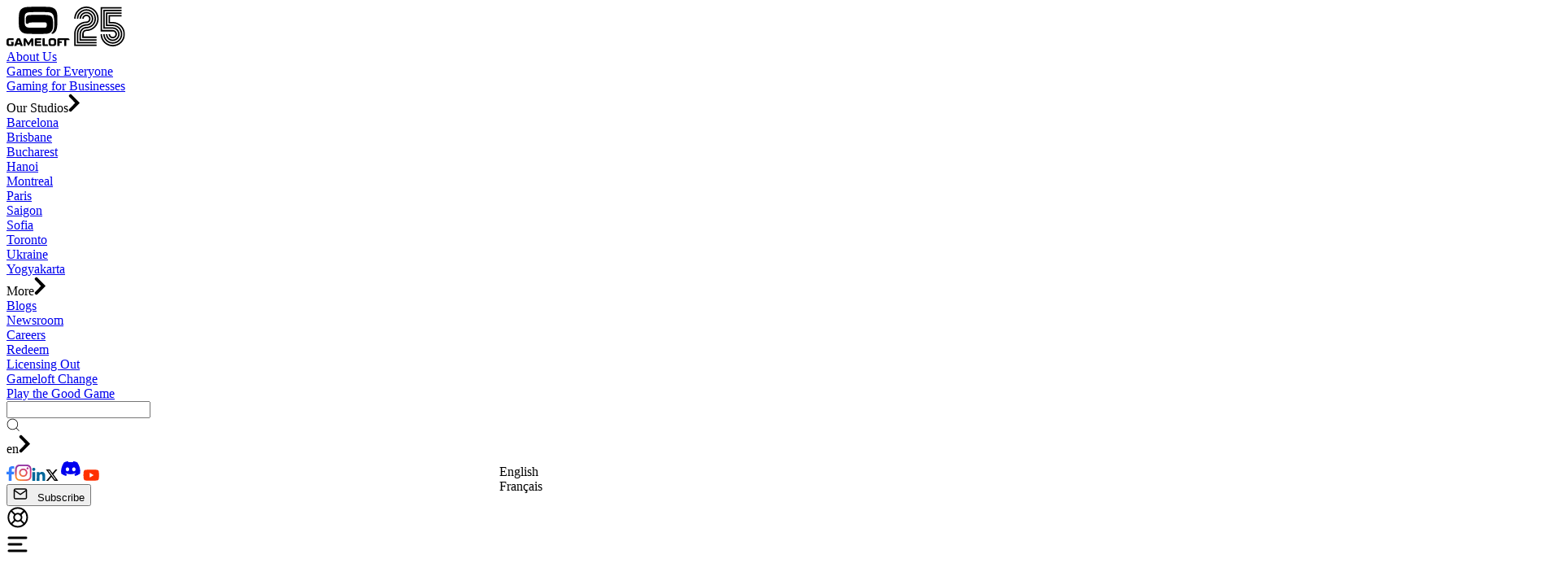

--- FILE ---
content_type: text/html; charset=utf-8
request_url: https://www.gameloft.com/blog/players/humans-behind-game-jhaeyelle-de-dios
body_size: 62830
content:
<!DOCTYPE html><html lang="en"><head><meta charSet="utf-8"/><meta name="viewport" content="width=device-width, initial-scale=1, maximum-scale=1"/><link rel="preload" as="image" href="https://main.assets.gameloft.com/static/assets/insta-color-CQ8NOqzn.png"/><link rel="preload" as="image" href="https://main.assets.gameloft.com/assets/blog/blog%20assets/2025/Throwback%2025/Dragos%20Iftimi/thumbnail_%20420x420.png"/><link rel="preload" as="image" href="https://main.assets.gameloft.com/assets/blog/blog%20assets/2025/Throwback%2025/Adrian%20Marchidan/thumbnail_%20420x420.png"/><link rel="preload" as="image" href="https://main.assets.gameloft.com/assets/blog/blog%20assets/2025/Throwback%2025/Martyn%20Honeyford/thumbnail_%20420x420.png"/><link rel="modulepreload" href="https://main.assets.gameloft.com/static/assets/manifest-b0b0dcf3.js"/><link rel="modulepreload" href="https://main.assets.gameloft.com/static/assets/entry.client-gsQTow3t.js"/><link rel="modulepreload" href="https://main.assets.gameloft.com/static/assets/components-BIO5jYY3.js"/><link rel="modulepreload" href="https://main.assets.gameloft.com/static/assets/gsap-ByPAgKVh.js"/><link rel="modulepreload" href="https://main.assets.gameloft.com/static/assets/constants-NZpMs_q4.js"/><link rel="modulepreload" href="https://main.assets.gameloft.com/static/assets/pick-C5Lt_Q2w.js"/><link rel="modulepreload" href="https://main.assets.gameloft.com/static/assets/root-BrBTTPkB.js"/><link rel="modulepreload" href="https://main.assets.gameloft.com/static/assets/_main-BNPIUe3B.js"/><link rel="modulepreload" href="https://main.assets.gameloft.com/static/assets/metatag-C1vepjNL.js"/><link rel="modulepreload" href="https://main.assets.gameloft.com/static/assets/frame-CrbiYYQ1.js"/><link rel="modulepreload" href="https://main.assets.gameloft.com/static/assets/PageNotFound-c8TXLpv8.js"/><link rel="modulepreload" href="https://main.assets.gameloft.com/static/assets/_main-nPbAKoyV.js"/><link rel="modulepreload" href="https://main.assets.gameloft.com/static/assets/BlogCard-F5D3G7Ba.js"/><link rel="modulepreload" href="https://main.assets.gameloft.com/static/assets/PostGallery-C0wxgHKl.js"/><link rel="modulepreload" href="https://main.assets.gameloft.com/static/assets/PostShare-CLGHF2jF.js"/><link rel="modulepreload" href="https://main.assets.gameloft.com/static/assets/PromotionCard-4g-xR06n.js"/><link rel="modulepreload" href="https://main.assets.gameloft.com/static/assets/Tag-CXii66gs.js"/><link rel="modulepreload" href="https://main.assets.gameloft.com/static/assets/BasePaginationPages-0XU594Mi.js"/><link rel="modulepreload" href="https://main.assets.gameloft.com/static/assets/SelectBase-wjg3xb_3.js"/><link rel="modulepreload" href="https://main.assets.gameloft.com/static/assets/filter-B0qMYPZf.js"/><link rel="modulepreload" href="https://main.assets.gameloft.com/static/assets/SocialShare-ByjsGynn.js"/><link rel="modulepreload" href="https://main.assets.gameloft.com/static/assets/_main.blog._audit._slug-CTL65SwZ.js"/><meta name="theme-color" content="#000000"/><meta name="google-site-verification" content="Pm1dFLlKaxz8Ze0QdtyGtRvcWDzgQQgr4zqWeelpmko"/><link href="https://media01.gameloft.com/web_mkt/favicon/apple-icon-57x57.png" rel="apple-touch-icon" sizes="57x57"/><link href="https://media01.gameloft.com/web_mkt/favicon/apple-icon-60x60.png" rel="apple-touch-icon" sizes="60x60"/><link href="https://media01.gameloft.com/web_mkt/favicon/apple-icon-72x72.png" rel="apple-touch-icon" sizes="72x572"/><link href="https://media01.gameloft.com/web_mkt/favicon/apple-icon-76x76.png" rel="apple-touch-icon" sizes="76x76"/><link href="https://media01.gameloft.com/web_mkt/favicon/apple-icon-114x114.png" rel="apple-touch-icon" sizes="114x114"/><link href="https://media01.gameloft.com/web_mkt/favicon/apple-icon-120x120.png" rel="apple-touch-icon" sizes="120x120"/><link href="https://media01.gameloft.com/web_mkt/favicon/apple-icon-144x144.png" rel="apple-touch-icon" sizes="144x144"/><link href="https://media01.gameloft.com/web_mkt/favicon/apple-icon-152x152.png" rel="apple-touch-icon" sizes="152x152"/><link href="https://media01.gameloft.com/web_mkt/favicon/apple-icon-180x180.png" rel="apple-touch-icon" sizes="180x180"/><link href="https://media01.gameloft.com/web_mkt/favicon/android-icon-192x192.png" rel="icon" sizes="192x192" type="image/png"/><link href="https://media01.gameloft.com/web_mkt/favicon/favicon-32x32.png" rel="icon" sizes="32x32" type="image/png"/><link href="https://media01.gameloft.com/web_mkt/favicon/favicon-96x96.png" rel="icon" sizes="96x96" type="image/png"/><link href="https://media01.gameloft.com/web_mkt/favicon/favicon-16x16.png" rel="icon" sizes="16x16" type="image/png"/><title>Gameloft Official: We create gaming experiences</title><meta name="description" content="Gameloft welcomes you to amazing gaming experiences, with hits like Asphalt Legends Unite and Disney Dreamlight Valley. Discover our 25-year legacy in PC, console and mobile gaming!"/><link rel="canonical" href="https://www.gameloft.com"/><meta property="og:title" content="Gameloft Official: We create gaming experiences"/><meta property="og:url" content="https://www.gameloft.com"/><meta property="og:image" content="https://main.assets.gameloft.com/assets/home/contact-form/characters1.png"/><meta property="og:description" content="Gameloft welcomes you to amazing gaming experiences, with hits like Asphalt Legends Unite and Disney Dreamlight Valley. Discover our 25-year legacy in PC, console and mobile gaming!"/><script src="https://wmt-api.gameloft.com/polyfill/polyfill.min.js?features=es2015,IntersectionObserver,ResizeObserver"></script><script src="https://main.assets.gameloft.com/libs/glgpc/latest/glgpc.latest.js"></script><script>window.gdprAppliesGlobally=false;(function(){function n(e){if(!window.frames[e]){if(document.body&&document.body.firstChild){var t=document.body;var r=document.createElement("iframe");r.style.display="none";r.name=e;r.title=e;t.insertBefore(r,t.firstChild)}else{setTimeout(function(){n(e)},5)}}}function e(r,a,o,s,c){function e(e,t,r,n){if(typeof r!=="function"){return}if(!window[a]){window[a]=[]}var i=false;if(c){i=c(e,n,r)}if(!i){window[a].push({command:e,version:t,callback:r,parameter:n})}}e.stub=true;e.stubVersion=2;function t(n){if(!window[r]||window[r].stub!==true){return}if(!n.data){return}var i=typeof n.data==="string";var e;try{e=i?JSON.parse(n.data):n.data}catch(t){return}if(e[o]){var a=e[o];window[r](a.command,a.version,function(e,t){var r={};r[s]={returnValue:e,success:t,callId:a.callId};n.source.postMessage(i?JSON.stringify(r):r,"*")},a.parameter)}}if(typeof window[r]!=="function"){window[r]=e;if(window.addEventListener){window.addEventListener("message",t,false)}else{window.attachEvent("onmessage",t)}}}e("__uspapi","__uspapiBuffer","__uspapiCall","__uspapiReturn");n("__uspapiLocator");e("__tcfapi","__tcfapiBuffer","__tcfapiCall","__tcfapiReturn");n("__tcfapiLocator");(function(e){var t=document.createElement("link");t.rel="preconnect";t.as="script";var r=document.createElement("link");r.rel="dns-prefetch";r.as="script";var n=document.createElement("link");n.rel="preload";n.as="script";var i=document.createElement("script");i.id="spcloader";i.type="text/javascript";i["async"]=true;i.charset="utf-8";var a="https://sdk.privacy-center.org/"+e+"/loader.js?target="+document.location.hostname;if(window.didomiConfig&&window.didomiConfig.user){var o=window.didomiConfig.user;var s=o.country;var c=o.region;if(s){a=a+"&country="+s;if(c){a=a+"&region="+c}}}t.href="https://sdk.privacy-center.org/";r.href="https://sdk.privacy-center.org/";n.href=a;i.src=a;var d=document.getElementsByTagName("script")[0];d.parentNode.insertBefore(t,d);d.parentNode.insertBefore(r,d);d.parentNode.insertBefore(n,d);d.parentNode.insertBefore(i,d)})("4ddf68ae-5211-4fb3-9350-c14ce85ace44")})();</script><script>(function(w,d,s,l,i){w[l]=w[l]||[];w[l].push({'gtm.start':
        new Date().getTime(),event:'gtm.js'});var f=d.getElementsByTagName(s)[0],
        j=d.createElement(s),dl=l!='dataLayer'?'&l='+l:'';j.async=true;j.src=
        'https://www.googletagmanager.com/gtm.js?id='+i+dl;f.parentNode.insertBefore(j,f);
        })(window,document,'script','dataLayer','GTM-PPB5WX3');</script><link rel="stylesheet" href="https://main.assets.gameloft.com/static/assets/root-CCZBCKWm.css"/><link rel="stylesheet" href="https://main.assets.gameloft.com/static/assets/_main-BOUVRebc.css"/><link rel="stylesheet" href="https://main.assets.gameloft.com/static/assets/metatag-CjOJYK3t.css"/><link rel="stylesheet" href="https://main.assets.gameloft.com/static/assets/PageNotFound-DLVEdvrT.css"/><link rel="stylesheet" href="https://main.assets.gameloft.com/static/assets/PromotionBanner-C9qd3T9H.css"/><link rel="stylesheet" href="https://main.assets.gameloft.com/static/assets/BlogCard-C4UMNugB.css"/><link rel="stylesheet" href="https://main.assets.gameloft.com/static/assets/PostGallery-CrbySDAG.css"/><link rel="stylesheet" href="https://main.assets.gameloft.com/static/assets/PostShare-COp8WQEU.css"/><link rel="stylesheet" href="https://main.assets.gameloft.com/static/assets/PromotionCard-BlK_Sir-.css"/><link rel="stylesheet" href="https://main.assets.gameloft.com/static/assets/Tag-CHk48OkN.css"/><link rel="stylesheet" href="https://main.assets.gameloft.com/static/assets/BasePaginationPages-BV9yzTIF.css"/><link rel="stylesheet" href="https://main.assets.gameloft.com/static/assets/SelectBase-CpUYBebs.css"/><link rel="stylesheet" href="https://main.assets.gameloft.com/static/assets/SocialShare-jL3SHhzY.css"/></head><body><noscript><iframe src="https://www.googletagmanager.com/ns.html?id=GTM-PPB5WX3" height="0" width="0" style="display:none;visibility:hidden" title="gtm"></iframe></noscript><div class="main"><div class="_root_58gjt_1"><div class="com-header"><div class="top-header"><a class="top-header__logo-item" data-discover="true" href="/"><svg width="146" height="49" viewBox="0 0 146 49" fill="none" xmlns="http://www.w3.org/2000/svg" class="top-header__logo"><g clip-path="url(#clip0_20506_50)"><path d="M15.2072 23.6834C14.9579 19.8421 14.9783 14.9375 15.2072 10.8826C15.7109 1.8875 21.2718 0.641002 27.7841 0.437493C34.7442 0.21872 44.243 0.269598 51.1725 0.437493C57.8272 0.595213 62.0704 3.4647 62.3909 10.2823C62.5944 14.556 62.7115 18.6923 62.3909 23.0067C62.045 27.7129 61.1953 31.2743 57.2269 33.4569C56.7079 33.7418 56.0618 33.6808 55.609 33.2941L55.3393 33.0652C55.1969 32.943 55.1969 32.7243 55.3393 32.6022C56.9471 31.1674 57.873 29.2646 58.2139 27.9469C59.3281 23.5969 58.8193 16.993 58.1986 12.8719C57.6644 9.33086 55.436 7.18892 51.8033 7.02611C43.6019 6.6598 37.0794 6.6598 28.7152 7.02611C24.0548 7.22962 22.7269 8.79665 22.4318 11.6763C22.1062 14.8409 22.0808 16.9268 22.4318 21.4651C22.5946 23.5613 23.9632 25.7693 27.3771 25.922C30.5264 26.0593 44.014 26.1204 47.0667 26.0339C48.3793 25.9983 49.3053 25.3878 49.4274 23.8716C49.4935 23.0728 49.5393 21.75 49.4172 21.0632C49.2137 19.9184 48.8423 19.6793 47.55 19.6081C42.7574 19.3486 34.8866 19.3995 30.9436 19.6081C28.9747 19.7098 27.3364 19.7963 26.4461 21.1242C26.3647 21.2514 26.2171 21.3176 26.0696 21.2972C25.7083 21.2514 25.0011 21.1548 24.238 20.9767C24.0701 20.936 23.9429 20.7935 23.9276 20.6205C23.7801 19.0433 23.6885 16.9726 23.7496 15.3954C23.8666 12.3428 24.7061 10.7045 28.6999 10.4603C34.6017 10.0991 43.2 10.1398 48.5167 10.3993C53.289 10.6333 56.2755 11.5288 56.9216 16.1383C57.3439 19.1705 57.349 22.9202 57.0997 25.9881C56.6316 30.2923 53.696 33.2941 49.1984 33.5027C40.9563 33.8945 32.9685 33.7622 24.8383 33.406C18.5448 33.1262 15.5583 29.173 15.2072 23.6834ZM12.2665 48.4047L12.8109 46.8427H16.7641L17.3085 48.3945C17.339 48.4759 17.4153 48.5319 17.5069 48.5319H19.9745C20.0711 48.5319 20.1373 48.4352 20.1067 48.3436L16.9727 39.9794C16.7692 39.4401 16.2553 39.0789 15.6753 39.0789H13.8895C13.3095 39.0789 12.7957 39.435 12.5922 39.9794L9.45811 48.3436C9.42249 48.4352 9.48863 48.5319 9.5853 48.5319H12.0732C12.1597 48.537 12.2411 48.481 12.2716 48.3996L12.2665 48.4047ZM14.7799 41.2106L16.062 44.8534H13.5079L14.7799 41.2106ZM26.329 47.5245L23.6071 42.9506V48.3691C23.6071 48.4657 23.5308 48.5421 23.4341 48.5421H21.1497C21.0531 48.5421 20.9767 48.4657 20.9767 48.3691V40.4831C20.9767 39.7199 21.5974 39.0992 22.3606 39.0992H23.0424C23.5359 39.0992 23.9887 39.3587 24.238 39.781L27.0464 44.5584L29.8548 39.781C30.1041 39.3587 30.557 39.0992 31.0505 39.0992H31.7322C32.4954 39.0992 33.1161 39.7199 33.1161 40.4831V48.3691C33.1161 48.4657 33.0398 48.5421 32.9431 48.5421H30.6587C30.562 48.5421 30.4857 48.4657 30.4857 48.3691V42.9506L27.7638 47.5245C27.6112 47.7789 27.3415 47.9315 27.0464 47.9315C26.7513 47.9315 26.4766 47.7789 26.329 47.5245ZM8.69494 39.2671V41.0427C8.69494 41.1394 8.61863 41.2157 8.52196 41.2157H3.49528C3.01703 41.2157 2.63036 41.6024 2.63036 42.0806V45.5454C2.63036 46.0236 3.01703 46.4103 3.49528 46.4103H5.8916C5.98827 46.4103 6.06458 46.334 6.06458 46.2373V44.9196C6.06458 44.7822 6.00862 44.6499 5.91195 44.5533L5.05212 43.6934C4.98598 43.6273 5.03177 43.5154 5.12335 43.5154H8.52196C8.61863 43.5154 8.69494 43.5917 8.69494 43.6884V47.1531C8.69494 47.9163 8.07424 48.537 7.31108 48.537H2.77282C1.24141 48.537 0 47.2956 0 45.7641V41.8619C0 40.3304 1.24141 39.089 2.77282 39.089H8.52196C8.61863 39.089 8.69494 39.1653 8.69494 39.262V39.2671ZM46.9344 39.2671V46.2424C46.9344 46.3391 47.0107 46.4154 47.1074 46.4154H50.3279C50.4093 46.4154 50.4805 46.4713 50.4958 46.5527C50.623 47.2091 50.913 47.8094 51.3149 48.3131C51.3862 48.4047 51.32 48.537 51.2081 48.537H45.6879C44.9247 48.537 44.304 47.9163 44.304 47.1531V39.2671C44.304 39.1704 44.3803 39.0941 44.477 39.0941H46.7614C46.8581 39.0941 46.9344 39.1704 46.9344 39.2671ZM77.6134 41.0275C77.6236 41.1292 77.5422 41.2157 77.4405 41.2157H73.5687V48.364C73.5687 48.4606 73.4924 48.537 73.3957 48.537H71.1113C71.0146 48.537 70.9383 48.4606 70.9383 48.364V41.2157H65.3011C65.2045 41.2157 65.1281 41.292 65.1281 41.3887V42.8234H67.7381C67.8348 42.8234 67.9111 42.8997 67.9111 42.9964V44.6448C67.9111 44.7415 67.8348 44.8178 67.7381 44.8178H65.1281V48.364C65.1281 48.4606 65.0518 48.537 64.9551 48.537H62.6708C62.5741 48.537 62.4978 48.4606 62.4978 48.364V40.478C62.4978 39.7148 63.1185 39.0941 63.8816 39.0941H75.4969C76.6061 39.0941 77.5168 39.9438 77.6134 41.0326V41.0275ZM42.7472 48.364C42.7472 48.4606 42.6709 48.537 42.5742 48.537H36.0415C35.2784 48.537 34.6577 47.9163 34.6577 47.1531V40.478C34.6577 39.7148 35.2784 39.0941 36.0415 39.0941H42.5742C42.6709 39.0941 42.7472 39.1704 42.7472 39.2671V41.0427C42.7472 41.1394 42.6709 41.2157 42.5742 41.2157H37.461C37.3643 41.2157 37.288 41.292 37.288 41.3887V42.8234H42.0349C42.1316 42.8234 42.2079 42.8997 42.2079 42.9964V44.6448C42.2079 44.7415 42.1316 44.8178 42.0349 44.8178H37.288V46.2424C37.288 46.3391 37.3643 46.4154 37.461 46.4154H42.5742C42.6709 46.4154 42.7472 46.4917 42.7472 46.5884V48.364ZM58.275 39.089H54.4897C52.9583 39.089 51.7169 40.3304 51.7169 41.8619V45.7641C51.7169 47.2956 52.9583 48.537 54.4897 48.537H58.275C59.8064 48.537 61.0478 47.2956 61.0478 45.7641V41.8619C61.0478 40.3304 59.8064 39.089 58.275 39.089ZM58.4174 45.5505C58.4174 46.0287 58.0307 46.4154 57.5525 46.4154H55.2172C54.739 46.4154 54.3523 46.0287 54.3523 45.5505V42.0857C54.3523 41.6075 54.739 41.2208 55.2172 41.2208H57.5525C58.0307 41.2208 58.4174 41.6075 58.4174 42.0857V45.5505Z" fill="black"></path><path fill-rule="evenodd" clip-rule="evenodd" d="M94.8812 33.5028C94.8812 32.5717 95.2577 31.7322 95.8682 31.1217C96.4787 30.5112 97.3182 30.1347 98.2493 30.1347C102.411 30.1347 106.176 28.4455 108.903 25.7236C111.63 22.9966 113.319 19.2316 113.319 15.0699C113.319 10.9081 111.63 7.14318 108.903 4.41616C106.176 1.68913 102.411 0 98.2493 0C94.0875 0 90.3226 1.68913 87.5956 4.41616C84.8685 7.14318 83.1794 10.9081 83.1794 15.0699H84.9601C84.9601 11.4016 86.4457 8.07933 88.8522 5.67283C91.2587 3.26633 94.581 1.78071 98.2493 1.78071C101.918 1.78071 105.24 3.26633 107.646 5.67283C110.053 8.07933 111.538 11.4016 111.538 15.0699C111.538 18.7381 110.053 22.0604 107.646 24.4669C105.24 26.8734 101.918 28.359 98.2493 28.359C96.8298 28.359 95.5426 28.934 94.6116 29.865C93.6805 30.7961 93.1056 32.0833 93.1056 33.5028M88.2671 43.4798H110.674V45.2605H86.4813V33.4977C86.4813 30.2517 87.7991 27.311 89.9257 25.1792C92.0524 23.0525 94.9931 21.7348 98.2442 21.7348C100.086 21.7348 101.755 20.9869 102.961 19.7811C104.166 18.5753 104.914 16.9066 104.914 15.0648C104.914 13.223 104.166 11.5543 102.961 10.3485C101.755 9.14266 100.086 8.39477 98.2442 8.39477C96.4024 8.39477 94.7337 9.14266 93.5279 10.3485C92.3221 11.5543 91.5742 13.223 91.5742 15.0648H89.7935C89.7935 12.7295 90.7398 10.6181 92.2712 9.0867C93.8026 7.55529 95.914 6.60897 98.2493 6.60897C100.585 6.60897 102.696 7.55529 104.227 9.0867C105.759 10.6181 106.705 12.7295 106.705 15.0648C106.705 17.4001 105.759 19.5115 104.227 21.0429C102.696 22.5743 100.585 23.5206 98.2493 23.5206C95.4917 23.5206 92.9987 24.6399 91.1926 26.4461C89.3864 28.2522 88.2671 30.7452 88.2671 33.5028V43.4849V43.4798ZM91.5742 40.1728H110.674V41.9535H89.7935V33.4977C89.7935 31.1624 90.7398 29.051 92.2712 27.5196C93.8026 25.9882 95.914 25.0418 98.2493 25.0418C101.007 25.0418 103.5 23.9225 105.306 22.1164C107.112 20.3102 108.231 17.8173 108.231 15.0597C108.231 12.3021 107.112 9.80916 105.306 8.00301C103.5 6.19686 101.007 5.07756 98.2493 5.07756C95.4917 5.07756 92.9987 6.19686 91.1926 8.00301C89.3864 9.80916 88.2671 12.3021 88.2671 15.0597H86.4864C86.4864 11.8137 87.8042 8.87301 89.9308 6.74125C92.0575 4.61458 94.9982 3.29685 98.2493 3.29685C101.5 3.29685 104.436 4.61458 106.568 6.74125C108.694 8.86793 110.012 11.8086 110.012 15.0597C110.012 18.3057 108.694 21.2464 106.568 23.3782C104.441 25.5048 101.5 26.8226 98.2493 26.8226C96.4075 26.8226 94.7387 27.5704 93.533 28.7762C92.3272 29.982 91.5793 31.6508 91.5793 33.4926V40.1677L91.5742 40.1728ZM94.8812 33.5028H83.1794C83.1794 29.341 84.8685 25.5761 87.5956 22.849C90.3226 20.122 94.0875 18.438 98.2493 18.438C99.1803 18.438 100.02 18.0615 100.63 17.4509C101.241 16.8404 101.617 16.0009 101.617 15.0699C101.617 14.1388 101.241 13.2993 100.63 12.6888C100.02 12.0783 99.1803 11.7018 98.2493 11.7018C97.3182 11.7018 96.4787 12.0783 95.8682 12.6888C95.2577 13.2993 94.8812 14.1388 94.8812 15.0699H93.1005C93.1005 13.6504 93.6754 12.3632 94.6065 11.4321C95.5375 10.5011 96.8247 9.92618 98.2442 9.92618C99.6637 9.92618 100.951 10.5011 101.882 11.4321C102.813 12.3632 103.388 13.6504 103.388 15.0699C103.388 16.4894 102.813 17.7766 101.882 18.7076C100.951 19.6387 99.6637 20.2136 98.2442 20.2136C94.5759 20.2136 91.2536 21.6992 88.8471 24.1057C86.4406 26.5122 84.955 29.8345 84.955 33.5028V46.7919H110.674V48.5726H83.1743V33.5028H94.8812ZM94.8812 33.5028V36.8657H110.674V38.6465H93.1005V33.4977" fill="black"></path><path fill-rule="evenodd" clip-rule="evenodd" d="M141.261 23.3885C138.544 20.6716 134.794 18.9927 130.653 18.9927H127.3V12.2921H141.393V10.5165H125.525V20.7632H130.648C134.301 20.7632 137.608 22.2437 140.004 24.64C142.401 27.0313 143.881 30.3434 143.881 33.9964C143.881 37.6494 142.401 40.9564 140.004 43.3527C137.608 45.7491 134.301 47.2296 130.648 47.2296C126.995 47.2296 123.688 45.7491 121.292 43.3527C118.895 40.9615 117.415 37.6494 117.415 33.9964H115.639C115.639 38.1378 117.318 41.8875 120.035 44.6043C122.752 47.3212 126.501 49.0001 130.643 49.0001C134.784 49.0001 138.534 47.3212 141.251 44.6043C143.968 41.8875 145.647 38.1378 145.647 33.9964C145.647 29.855 143.968 26.1053 141.251 23.3885H141.261Z" fill="black"></path><path fill-rule="evenodd" clip-rule="evenodd" d="M141.398 3.93298H118.946V27.3518H130.658C132.495 27.3518 134.154 28.0947 135.354 29.2954C136.555 30.4961 137.298 32.1597 137.298 33.9913C137.298 35.8229 136.555 37.4866 135.354 38.6873C134.154 39.888 132.49 40.6308 130.658 40.6308C128.827 40.6308 127.163 39.888 125.962 38.6873C124.762 37.4866 124.014 35.8229 124.014 33.9913H122.243C122.243 36.3164 123.184 38.4177 124.711 39.944C126.232 41.4652 128.338 42.4115 130.663 42.4115C132.988 42.4115 135.09 41.4703 136.616 39.944C138.137 38.4228 139.084 36.3164 139.084 33.9913C139.084 31.6662 138.142 29.565 136.616 28.0387C135.095 26.5175 132.988 25.5711 130.663 25.5711H120.727V5.7086H141.409V3.93807L141.398 3.93298Z" fill="black"></path><path fill-rule="evenodd" clip-rule="evenodd" d="M130.653 30.6435C131.579 30.6435 132.419 31.02 133.024 31.6254C133.63 32.2309 134.006 33.0704 134.006 33.9963C134.006 34.9223 133.63 35.7618 133.024 36.3672C132.419 36.9726 131.579 37.3491 130.653 37.3491C129.727 37.3491 128.893 36.9726 128.283 36.3672C127.677 35.7618 127.301 34.9223 127.301 33.9963H125.53C125.53 35.4107 126.105 36.6928 127.031 37.6188C127.957 38.5448 129.239 39.1197 130.653 39.1197C132.068 39.1197 133.35 38.5448 134.276 37.6188C135.202 36.6928 135.777 35.4107 135.777 33.9963C135.777 32.5819 135.202 31.2998 134.276 30.3739C133.35 29.4479 132.068 28.873 130.653 28.873H117.425V2.41673H141.399V0.641113H115.655V30.6435H130.659H130.653Z" fill="black"></path><path fill-rule="evenodd" clip-rule="evenodd" d="M122.238 7.22974V24.06H130.653C133.395 24.06 135.883 25.1742 137.679 26.9702C139.475 28.7661 140.589 31.254 140.589 33.9963C140.589 36.7386 139.475 39.2265 137.679 41.0225C135.883 42.8185 133.395 43.9327 130.653 43.9327C127.911 43.9327 125.423 42.8185 123.627 41.0225C121.831 39.2265 120.717 36.7386 120.717 33.9963H118.941C118.941 37.2321 120.254 40.1576 122.37 42.2741C124.487 44.3906 127.417 45.7032 130.648 45.7032C133.879 45.7032 136.809 44.3906 138.926 42.2741C141.042 40.1576 142.355 37.227 142.355 33.9963C142.355 30.7656 141.042 27.8351 138.926 25.7186C136.804 23.597 133.879 22.2894 130.648 22.2894H124.003V9.00536H141.388V7.23482H122.228L122.238 7.22974Z" fill="black"></path></g><defs><clipPath id="clip0_20506_50"><rect width="145.657" height="49" fill="white"></rect></clipPath></defs></svg></a><div class="_root_1http_3"><div class="_top-link_1http_17 seo-main-navigation-bar-main-btn"><a data-discover="true" class="_top-link-text_1http_33" href="/about-us">About Us</a></div><div class="_top-link_1http_17 seo-main-navigation-bar-main-btn"><a data-discover="true" class="_top-link-text_1http_33" href="/games">Games for Everyone</a></div><div class="_top-link_1http_17 seo-main-navigation-bar-main-btn"><a data-discover="true" class="_top-link-text_1http_33" href="/gaming-for-business">Gaming for Businesses</a></div><div class="_top-link_1http_17 _link-groupl1_1http_38">Our Studios<svg width="14.277" height="22.898" viewBox="0 0 14.277 22.898" class="_link-arrow_1http_48 _link-arrowl1_1http_48"><path d="M0,0,8.62,8.62,17.241,0" transform="translate(2.828 20.069) rotate(-90)" fill="none" stroke="currentColor" stroke-linecap="round" stroke-width="4"></path></svg><div class="_groupl1-content_1http_44"><div class="_top-link_1http_17 seo-main-navigation-bar-main-btn"><a data-discover="true" class="_top-link-text_1http_33" href="/gameloft-studios/barcelona">Barcelona</a></div><div class="_top-link_1http_17 seo-main-navigation-bar-main-btn"><a data-discover="true" class="_top-link-text_1http_33" href="/gameloft-studios/brisbane">Brisbane</a></div><div class="_top-link_1http_17 seo-main-navigation-bar-main-btn"><a data-discover="true" class="_top-link-text_1http_33" href="/gameloft-studios/bucharest">Bucharest</a></div><div class="_top-link_1http_17 seo-main-navigation-bar-main-btn"><a data-discover="true" class="_top-link-text_1http_33" href="/gameloft-studios/hanoi">Hanoi</a></div><div class="_top-link_1http_17 seo-main-navigation-bar-main-btn"><a data-discover="true" class="_top-link-text_1http_33" href="/gameloft-studios/montreal">Montreal</a></div><div class="_top-link_1http_17 seo-main-navigation-bar-main-btn"><a data-discover="true" class="_top-link-text_1http_33" href="/gameloft-studios/paris">Paris</a></div><div class="_top-link_1http_17 seo-main-navigation-bar-main-btn"><a data-discover="true" class="_top-link-text_1http_33" href="/gameloft-studios/saigon">Saigon</a></div><div class="_top-link_1http_17 seo-main-navigation-bar-main-btn"><a data-discover="true" class="_top-link-text_1http_33" href="/gameloft-studios/sofia">Sofia</a></div><div class="_top-link_1http_17 seo-main-navigation-bar-main-btn"><a data-discover="true" class="_top-link-text_1http_33" href="/gameloft-studios/toronto">Toronto</a></div><div class="_top-link_1http_17 seo-main-navigation-bar-main-btn"><a data-discover="true" class="_top-link-text_1http_33" href="/gameloft-studios/ukraine">Ukraine</a></div><div class="_top-link_1http_17 seo-main-navigation-bar-main-btn"><a data-discover="true" class="_top-link-text_1http_33" href="/gameloft-studios/yogyakarta">Yogyakarta</a></div></div></div><div class="_top-link_1http_17 _link-groupl1_1http_38">More<svg width="14.277" height="22.898" viewBox="0 0 14.277 22.898" class="_link-arrow_1http_48 _link-arrowl1_1http_48"><path d="M0,0,8.62,8.62,17.241,0" transform="translate(2.828 20.069) rotate(-90)" fill="none" stroke="currentColor" stroke-linecap="round" stroke-width="4"></path></svg><div class="_groupl1-content_1http_44"><div class="_top-link_1http_17 seo-main-navigation-bar-main-btn"><a data-discover="true" class="_top-link-text_1http_33" href="/blog">Blogs</a></div><div class="_top-link_1http_17 seo-main-navigation-bar-main-btn"><a data-discover="true" class="_top-link-text_1http_33" href="/newsroom">Newsroom</a></div><div class="_top-link_1http_17 seo-main-navigation-bar-main-btn"><a data-discover="true" class="_top-link-text_1http_33" href="/careers">Careers</a></div><div class="_top-link_1http_17 seo-main-navigation-bar-main-btn"><a data-discover="true" class="_top-link-text_1http_33" href="/redeem">Redeem</a></div><div class="_top-link_1http_17 seo-main-navigation-bar-main-btn"><a class="_top-link-text_1http_33" href="https://www.gameloft.com/licensing-out">Licensing Out</a></div><div class="_top-link_1http_17 seo-main-navigation-bar-main-btn"><a data-discover="true" class="_top-link-text_1http_33" href="/gameloft-change-2025">Gameloft Change</a></div><div class="_top-link_1http_17 seo-main-navigation-bar-main-btn"><a data-discover="true" class="_top-link-text_1http_33" href="/csr/play-the-good-game">Play the Good Game</a></div></div></div></div><div class="top-header__rcontent"><div class="top-header__search-container"><div class="_root_1v88f_1 top-header__search-form"><div class="_search-bar_12w9p_1 text-body1 _dark_12w9p_48"><input type="text" class="_input_12w9p_8 _input--hide_12w9p_40" placeholder="" value=""/><div class="_icon_12w9p_40 top-header__search-form-icon seo-main-navigation-bar-search-btn"><svg width="16" height="16" viewBox="0 0 16 16" fill="none" xmlns="http://www.w3.org/2000/svg"><path d="M15.1474 15.7199C15.2953 15.8676 15.535 15.8674 15.6827 15.7195C15.8303 15.5715 15.8301 15.3319 15.6822 15.1842L15.1474 15.7199ZM11.8887 11.9325L11.6213 11.6647L11.8887 11.9325ZM7.39368 13.414C4.08931 13.414 1.4106 10.7353 1.4106 7.43095H0.653613C0.653613 11.1534 3.67124 14.171 7.39368 14.171V13.414ZM1.4106 7.43095C1.4106 4.12659 4.08931 1.44787 7.39368 1.44787V0.69089C3.67124 0.69089 0.653613 3.70852 0.653613 7.43095H1.4106ZM7.39368 1.44787C10.698 1.44787 13.3768 4.12659 13.3768 7.43095H14.1337C14.1337 3.70852 11.1161 0.69089 7.39368 0.69089V1.44787ZM13.3768 7.43095C13.3768 9.08479 12.7062 10.5813 11.6213 11.6647L12.1562 12.2003C13.3775 10.9808 14.1337 9.29381 14.1337 7.43095H13.3768ZM11.6213 11.6647C10.5384 12.746 9.04441 13.414 7.39368 13.414V14.171C9.25304 14.171 10.9372 13.4176 12.1562 12.2003L11.6213 11.6647ZM11.6214 12.2004L15.1474 15.7199L15.6822 15.1842L12.1561 11.6646L11.6214 12.2004Z" fill="currentColor"></path></svg></div></div></div></div><div class="com-language-select top-header__language"></div><div class="top-header__sep"></div><div class="_root_hinwo_3 seo-main-navigation-bar-social-btn"><a href="https://gmlft.co/SNS_FB_EN" target="_blank" rel="noopener noreferrer"><svg width="10" height="18" viewBox="0 0 10 18" fill="none" xmlns="http://www.w3.org/2000/svg" class="_icon_hinwo_18"><path d="M9.59096 0.23584V2.87864H8.20096C6.75537 2.76737 6.25497 3.15683 6.39397 4.68686V6.77329H9.45196L8.89596 10.1116H6.25497V17.7618C6.25497 18.0956 3.93832 17.9936 2.77999 17.9009V10.1116H0V6.77329H2.77999C2.77999 7.00511 2.80779 6.60638 2.91899 3.15683C3.03019 -0.29272 7.4133 -0.22781 9.59096 0.23584Z" fill="#337FFF"></path></svg></a><a href="https://www.instagram.com/gameloft" target="_blank" rel="noopener noreferrer"><svg width="21" height="20" viewBox="0 0 21 20" fill="none" xmlns="http://www.w3.org/2000/svg" class="_icon_hinwo_18"><path d="M7.25829 10C7.25829 8.15912 8.75027 6.6664 10.5912 6.6664C12.4322 6.6664 13.925 8.15912 13.925 10C13.925 11.8409 12.4322 13.3336 10.5912 13.3336C8.75027 13.3336 7.25829 11.8409 7.25829 10ZM5.45614 10C5.45614 12.836 7.75511 15.1349 10.5912 15.1349C13.4273 15.1349 15.7263 12.836 15.7263 10C15.7263 7.164 13.4273 4.86512 10.5912 4.86512C7.75511 4.86512 5.45614 7.164 5.45614 10ZM14.7295 4.66152C14.7295 4.89886 14.7997 5.13089 14.9315 5.32829C15.0633 5.52568 15.2507 5.67956 15.4699 5.77047C15.6892 5.86138 15.9304 5.88524 16.1632 5.83904C16.396 5.79283 16.6099 5.67862 16.7778 5.51087C16.9457 5.34311 17.0601 5.12934 17.1065 4.89658C17.1529 4.66382 17.1292 4.42253 17.0385 4.20322C16.9477 3.98392 16.794 3.79644 16.5967 3.6645C16.3994 3.53257 16.1674 3.4621 15.9301 3.462H15.9296C15.6115 3.46215 15.3064 3.58856 15.0814 3.81347C14.8564 4.03837 14.7298 4.34339 14.7295 4.66152ZM6.55106 18.1398C5.57606 18.0954 5.04612 17.933 4.69394 17.7958C4.22705 17.614 3.89391 17.3975 3.54366 17.0478C3.1934 16.698 2.9766 16.3652 2.79563 15.8983C2.65834 15.5463 2.49594 15.0162 2.45161 14.0413C2.40313 12.9872 2.39345 12.6706 2.39345 10.0001C2.39345 7.3296 2.40393 7.01384 2.45161 5.95888C2.49602 4.98392 2.65962 4.45488 2.79563 4.10184C2.9774 3.63496 3.19388 3.30184 3.54366 2.9516C3.89343 2.60136 4.22625 2.38456 4.69394 2.2036C5.04596 2.06632 5.57606 1.90392 6.55106 1.8596C7.60518 1.81112 7.92183 1.80144 10.5912 1.80144C13.2606 1.80144 13.5776 1.81192 14.6326 1.8596C15.6076 1.904 16.1366 2.0676 16.4897 2.2036C16.9566 2.38456 17.2897 2.60184 17.64 2.9516C17.9902 3.30136 18.2062 3.63496 18.388 4.10184C18.5253 4.45384 18.6877 4.98392 18.732 5.95888C18.7805 7.01384 18.7902 7.3296 18.7902 10.0001C18.7902 12.6706 18.7805 12.9863 18.732 14.0413C18.6876 15.0162 18.5244 15.5462 18.388 15.8983C18.2062 16.3652 17.9898 16.6983 17.64 17.0478C17.2902 17.3972 16.9566 17.614 16.4897 17.7958C16.1377 17.933 15.6076 18.0954 14.6326 18.1398C13.5785 18.1882 13.2618 18.1979 10.5912 18.1979C7.92063 18.1979 7.60486 18.1882 6.55106 18.1398ZM6.46826 0.06056C5.40365 0.10904 4.67618 0.27784 4.04088 0.52504C3.38293 0.78032 2.82595 1.1228 2.26937 1.67848C1.71279 2.23416 1.37117 2.792 1.11588 3.44992C0.868671 4.0856 0.699865 4.81264 0.651383 5.8772C0.602101 6.94344 0.59082 7.28432 0.59082 10C0.59082 12.7157 0.602101 13.0566 0.651383 14.1228C0.699865 15.1874 0.868671 15.9144 1.11588 16.5501C1.37117 17.2076 1.71287 17.7661 2.26937 18.3215C2.82587 18.877 3.38293 19.219 4.04088 19.475C4.67738 19.7222 5.40365 19.891 6.46826 19.9394C7.5351 19.9879 7.87543 20 10.5912 20C13.307 20 13.6479 19.9887 14.7142 19.9394C15.7789 19.891 16.5059 19.7222 17.1416 19.475C17.7991 19.219 18.3565 18.8772 18.9131 18.3215C19.4697 17.7658 19.8106 17.2076 20.0666 16.5501C20.3138 15.9144 20.4834 15.1874 20.5311 14.1228C20.5795 13.0558 20.5908 12.7157 20.5908 10C20.5908 7.28432 20.5795 6.94344 20.5311 5.8772C20.4826 4.81256 20.3138 4.0852 20.0666 3.44992C19.8106 2.7924 19.4688 2.23504 18.9131 1.67848C18.3574 1.12192 17.7991 0.78032 17.1424 0.52504C16.5059 0.27784 15.7788 0.10824 14.715 0.06056C13.6487 0.01208 13.3078 0 10.592 0C7.87623 0 7.5351 0.01128 6.46826 0.06056Z" fill="url(#paint0)"></path><path d="M7.25829 10C7.25829 8.15912 8.75027 6.6664 10.5912 6.6664C12.4322 6.6664 13.925 8.15912 13.925 10C13.925 11.8409 12.4322 13.3336 10.5912 13.3336C8.75027 13.3336 7.25829 11.8409 7.25829 10ZM5.45614 10C5.45614 12.836 7.75511 15.1349 10.5912 15.1349C13.4273 15.1349 15.7263 12.836 15.7263 10C15.7263 7.164 13.4273 4.86512 10.5912 4.86512C7.75511 4.86512 5.45614 7.164 5.45614 10ZM14.7295 4.66152C14.7295 4.89886 14.7997 5.13089 14.9315 5.32829C15.0633 5.52568 15.2507 5.67956 15.4699 5.77047C15.6892 5.86138 15.9304 5.88525 16.1632 5.83904C16.396 5.79283 16.6099 5.67862 16.7778 5.51087C16.9457 5.34311 17.0601 5.12934 17.1065 4.89658C17.1529 4.66382 17.1292 4.42253 17.0385 4.20322C16.9477 3.98392 16.794 3.79644 16.5967 3.6645C16.3994 3.53257 16.1674 3.4621 15.9301 3.462H15.9296C15.6115 3.46215 15.3064 3.58856 15.0814 3.81347C14.8564 4.03837 14.7298 4.34339 14.7295 4.66152V4.66152ZM6.55106 18.1398C5.57606 18.0954 5.04612 17.933 4.69394 17.7958C4.22705 17.614 3.89391 17.3975 3.54366 17.0478C3.1934 16.698 2.9766 16.3652 2.79563 15.8983C2.65834 15.5463 2.49594 15.0162 2.45161 14.0413C2.40313 12.9872 2.39345 12.6706 2.39345 10.0001C2.39345 7.3296 2.40393 7.01384 2.45161 5.95888C2.49602 4.98392 2.65962 4.45488 2.79563 4.10184C2.9774 3.63496 3.19388 3.30184 3.54366 2.9516C3.89343 2.60136 4.22625 2.38456 4.69394 2.2036C5.04596 2.06632 5.57606 1.90392 6.55106 1.8596C7.60518 1.81112 7.92183 1.80144 10.5912 1.80144C13.2606 1.80144 13.5776 1.81192 14.6326 1.8596C15.6076 1.904 16.1366 2.0676 16.4897 2.2036C16.9566 2.38456 17.2897 2.60184 17.64 2.9516C17.9902 3.30136 18.2062 3.63496 18.388 4.10184C18.5253 4.45384 18.6877 4.98392 18.732 5.95888C18.7805 7.01384 18.7902 7.3296 18.7902 10.0001C18.7902 12.6706 18.7805 12.9863 18.732 14.0413C18.6876 15.0162 18.5244 15.5462 18.388 15.8983C18.2062 16.3652 17.9898 16.6983 17.64 17.0478C17.2902 17.3972 16.9566 17.614 16.4897 17.7958C16.1377 17.933 15.6076 18.0954 14.6326 18.1398C13.5785 18.1882 13.2618 18.1979 10.5912 18.1979C7.92063 18.1979 7.60486 18.1882 6.55106 18.1398V18.1398ZM6.46826 0.06056C5.40365 0.10904 4.67618 0.27784 4.04088 0.52504C3.38293 0.78032 2.82595 1.1228 2.26937 1.67848C1.71279 2.23416 1.37117 2.792 1.11588 3.44992C0.868671 4.0856 0.699865 4.81264 0.651383 5.8772C0.602101 6.94344 0.59082 7.28432 0.59082 10C0.59082 12.7157 0.602101 13.0566 0.651383 14.1228C0.699865 15.1874 0.868671 15.9144 1.11588 16.5501C1.37117 17.2076 1.71287 17.7661 2.26937 18.3215C2.82587 18.877 3.38293 19.219 4.04088 19.475C4.67738 19.7222 5.40365 19.891 6.46826 19.9394C7.5351 19.9879 7.87543 20 10.5912 20C13.307 20 13.6479 19.9887 14.7142 19.9394C15.7789 19.891 16.5059 19.7222 17.1416 19.475C17.7991 19.219 18.3565 18.8772 18.9131 18.3215C19.4697 17.7658 19.8106 17.2076 20.0666 16.5501C20.3138 15.9144 20.4834 15.1874 20.5311 14.1228C20.5795 13.0558 20.5908 12.7157 20.5908 10C20.5908 7.28432 20.5795 6.94344 20.5311 5.8772C20.4826 4.81256 20.3138 4.0852 20.0666 3.44992C19.8106 2.7924 19.4688 2.23504 18.9131 1.67848C18.3574 1.12192 17.7991 0.78032 17.1424 0.52504C16.5059 0.27784 15.7788 0.10824 14.715 0.06056C13.6487 0.01208 13.3078 0 10.592 0C7.87623 0 7.5351 0.01128 6.46826 0.06056Z" fill="url(#paint1)"></path><defs><radialGradient id="paint0" cx="0" cy="0" r="1" gradientUnits="userSpaceOnUse" gradientTransform="translate(3.24805 20.0945) scale(26.1094 26.1083)"><stop offset="0.09" stop-color="#FA8F21"></stop><stop offset="0.78" stop-color="#D82D7E"></stop></radialGradient><radialGradient id="paint1" cx="0" cy="0" r="1" gradientUnits="userSpaceOnUse" gradientTransform="translate(12.7204 20.9905) scale(20.5778 20.577)"><stop stop-color="#8C3AAA" stop-opacity="0"></stop><stop offset="0.64" stop-color="#8C3AAA" stop-opacity="0"></stop><stop offset="1" stop-color="#8C3AAA"></stop></radialGradient></defs></svg></a><a href="https://www.linkedin.com/company/gameloft" target="_blank" rel="noopener noreferrer"><svg width="17" height="16" viewBox="0 0 17 16" fill="none" xmlns="http://www.w3.org/2000/svg" class="_icon_hinwo_18"><path d="M4.22288 15.9996V5.20407H0.792989V15.9996H4.22324H4.22288ZM2.50865 3.73037C3.70447 3.73037 4.44895 2.9014 4.44895 1.86542C4.42657 0.805835 3.70447 0 2.53139 0C1.3575 0 0.59082 0.805835 0.59082 1.86533C0.59082 2.90131 1.33503 3.73028 2.48618 3.73028H2.50838L2.50865 3.73037ZM6.12137 15.9996H9.55099V9.97155C9.55099 9.64933 9.57337 9.32626 9.66398 9.09612C9.91181 8.4512 10.4761 7.78362 11.4239 7.78362C12.6646 7.78362 13.1613 8.77352 13.1613 10.2249V15.9996H16.5908V9.80978C16.5908 6.49399 14.899 4.95098 12.6424 4.95098C10.7924 4.95098 9.97986 6.03276 9.52843 6.76956H9.55126V5.20444H6.12155C6.16631 6.2172 6.12128 16 6.12128 16L6.12137 15.9996Z" fill="#006699"></path></svg></a><a href="https://gmlft.co/SNS_TW_EN" target="_blank" rel="noopener noreferrer"><svg width="16" height="14" viewBox="0 0 16 14" fill="none" xmlns="http://www.w3.org/2000/svg" class="_icon_hinwo_18"><path d="M12.3212 0H14.6213L9.59626 5.93026L15.5078 14H10.8784L7.25305 9.10574L3.10481 14H0.803321L6.17809 7.65692L0.507812 0H5.25333L8.53034 4.47354L12.3198 0H12.3212ZM11.5139 12.5785H12.7884L4.56149 1.34687H3.19381L11.5139 12.5785Z" fill="black"></path></svg></a><a href="https://discord.com/invite/gameloft" target="_blank" rel="noopener noreferrer"><svg width="30" height="30" viewBox="0 0 44 43" fill="none" xmlns="http://www.w3.org/2000/svg" class="_icon_hinwo_18"><path d="M33.866 10.3019C31.5883 9.24355 29.1839 8.49273 26.714 8.0686C26.376 8.68183 26.0702 9.31275 25.7978 9.95874C23.1669 9.55636 20.4915 9.55636 17.8605 9.95874C17.588 9.31282 17.2822 8.6819 16.9444 8.0686C14.4729 8.49631 12.0669 9.24892 9.78694 10.3074C5.26071 17.1042 4.03372 23.7321 4.64721 30.2659C7.29789 32.2536 10.2648 33.7653 13.4188 34.7353C14.129 33.7658 14.7575 32.7373 15.2975 31.6607C14.2718 31.2719 13.2819 30.7922 12.3391 30.2272C12.5872 30.0445 12.8299 29.8563 13.0644 29.6737C15.8076 30.9831 18.8018 31.662 21.8333 31.662C24.8648 31.662 27.8589 30.9831 30.6022 29.6737C30.8394 29.8702 31.0821 30.0584 31.3275 30.2272C30.3829 30.7931 29.3911 31.2737 28.3636 31.6635C28.9029 32.7396 29.5314 33.7672 30.2423 34.7353C33.399 33.7692 36.3682 32.2582 39.0193 30.2687C39.7392 22.6915 37.7896 16.1245 33.866 10.3019ZM16.0746 26.2477C14.365 26.2477 12.9526 24.673 12.9526 22.7358C12.9526 20.7986 14.3159 19.2102 16.0691 19.2102C17.8224 19.2102 19.2239 20.7986 19.1939 22.7358C19.1639 24.673 17.8169 26.2477 16.0746 26.2477ZM27.592 26.2477C25.8796 26.2477 24.4727 24.673 24.4727 22.7358C24.4727 20.7986 25.836 19.2102 27.592 19.2102C29.3479 19.2102 30.7385 20.7986 30.7085 22.7358C30.6785 24.673 29.3343 26.2477 27.592 26.2477Z" fill="currentColor"></path></svg></a><a href="https://www.youtube.com/user/gameloft" target="_blank" rel="noopener noreferrer"><svg width="20" height="14" viewBox="0 0 20 14" fill="none" xmlns="http://www.w3.org/2000/svg" class="_icon_hinwo_18"><path d="M19.3711 2.29916C19.2625 1.88429 19.0509 1.50869 18.7589 1.21229C18.4587 0.906769 18.0907 0.688224 17.6897 0.577281C16.1889 0.153658 10.1762 0.153658 10.1762 0.153658C7.66955 0.123117 5.16353 0.257445 2.67227 0.555886C2.27126 0.675025 1.90395 0.898453 1.60302 1.2063C1.30734 1.51096 1.09317 1.88666 0.981293 2.2983C0.712537 3.8488 0.581957 5.42314 0.591314 7.00009C0.581724 8.57563 0.711984 10.1495 0.981293 11.7019C1.09078 12.1118 1.30415 12.4858 1.60063 12.7879C1.89711 13.09 2.26631 13.3082 2.67227 13.4238C4.19303 13.8465 10.1762 13.8465 10.1762 13.8465C12.686 13.8771 15.1952 13.7428 17.6897 13.4443C18.0907 13.3334 18.4587 13.1148 18.7589 12.8093C19.0508 12.5129 19.2621 12.1373 19.3703 11.7224C19.6461 10.1725 19.7801 8.59753 19.7706 7.01978C19.7914 5.43534 19.6575 3.85293 19.3711 2.2983V2.29916ZM8.26465 9.93037V4.07067L13.2673 7.00095L8.26465 9.93037Z" fill="#FF3000"></path></svg></a></div><button class="top-header__btn-subsribe seo-main-navigation-bar-subscribe-btn tablet:order-2"><svg width="18" height="18" viewBox="0 0 18 18" fill="none" xmlns="http://www.w3.org/2000/svg"><path d="M2.99991 3H14.9999C15.8249 3 16.4999 3.675 16.4999 4.5V13.5C16.4999 14.325 15.8249 15 14.9999 15H2.99991C2.17491 15 1.49991 14.325 1.49991 13.5V4.5C1.49991 3.675 2.17491 3 2.99991 3Z" stroke="currentColor" stroke-width="1.42446" stroke-linecap="round" stroke-linejoin="round"></path><path d="M16.4999 4.5L8.99991 9.75L1.49991 4.5" stroke="currentColor" stroke-width="1.42446" stroke-linecap="round" stroke-linejoin="round"></path></svg><span class="top-header__btn-subsribe-text">   <!-- -->Subscribe</span></button></div></div><div class="sticky-icons"><div class="sticky-icons__container-y" style="opacity:0"><div class="sticky-icons__container"><div class="sticky-icons__center seo-main-sticky-btn"><svg width="28" height="28" viewBox="0 0 28 28" fill="none" xmlns="http://www.w3.org/2000/svg" class="sticky-icons__center-icon"><path d="M13.8886 25.4622C20.2806 25.4622 25.4623 20.2805 25.4623 13.8885C25.4623 7.49648 20.2806 2.31474 13.8886 2.31474C7.49656 2.31474 2.31482 7.49648 2.31482 13.8885C2.31482 20.2805 7.49656 25.4622 13.8886 25.4622Z" stroke="currentColor" stroke-width="1.95863" stroke-linecap="round" stroke-linejoin="round"></path><path d="M13.8886 18.518C16.4454 18.518 18.5181 16.4453 18.5181 13.8885C18.5181 11.3317 16.4454 9.25899 13.8886 9.25899C11.3318 9.25899 9.25906 11.3317 9.25906 13.8885C9.25906 16.4453 11.3318 18.518 13.8886 18.518Z" stroke="currentColor" stroke-width="1.95863" stroke-linecap="round" stroke-linejoin="round"></path><path d="M5.70572 5.70585L10.613 10.6131" stroke="currentColor" stroke-width="1.95863" stroke-linecap="round" stroke-linejoin="round"></path><path d="M17.164 17.1639L22.0713 22.0711" stroke="currentColor" stroke-width="1.95863" stroke-linecap="round" stroke-linejoin="round"></path><path d="M17.164 10.6131L22.0713 5.70585" stroke="currentColor" stroke-width="1.95863" stroke-linecap="round" stroke-linejoin="round"></path><path d="M17.164 10.6131L21.2495 6.52759" stroke="currentColor" stroke-width="1.95863" stroke-linecap="round" stroke-linejoin="round"></path><path d="M5.70572 22.0711L10.613 17.1639" stroke="currentColor" stroke-width="1.95863" stroke-linecap="round" stroke-linejoin="round"></path></svg></div></div></div></div><div class="side-menu side-menu--hide"><div class="side-header side-header--hide"><div class="side-header__menu-container"><div class="side-header__menu-icon"><div class="side-menu__background" style="opacity:0"></div><svg class="side-header__burger" xmlns="http://www.w3.org/2000/svg" width="30" height="30"><g fill="none" stroke="currentColor" stroke-linecap="round" stroke-width="3"><path d="M3,23L24,23" style="transform:none;transform-origin:50% 50%;transform-box:fill-box"></path><path d="M3 15h15" opacity="1"></path><path d="M3,7L24,7" style="transform:none;transform-origin:50% 50%;transform-box:fill-box"></path><path d="M0 0h30v30H0z" stroke="none"></path></g></svg></div></div></div><div class="side-menu__content-wrapper text-body2" style="display:none"><div class="seo-main-burger-menu-tracking-btn"><div class="side-search" style="opacity:0;transform:translateX(200px)"><div class="_root_1v88f_1"><div class="_search-bar_12w9p_1 text-body1 _dark_12w9p_48"><input type="text" class="_input_12w9p_8" placeholder="Search" value=""/><div class="_icon_12w9p_40"><svg width="16" height="16" viewBox="0 0 16 16" fill="none" xmlns="http://www.w3.org/2000/svg"><path d="M15.1474 15.7199C15.2953 15.8676 15.535 15.8674 15.6827 15.7195C15.8303 15.5715 15.8301 15.3319 15.6822 15.1842L15.1474 15.7199ZM11.8887 11.9325L11.6213 11.6647L11.8887 11.9325ZM7.39368 13.414C4.08931 13.414 1.4106 10.7353 1.4106 7.43095H0.653613C0.653613 11.1534 3.67124 14.171 7.39368 14.171V13.414ZM1.4106 7.43095C1.4106 4.12659 4.08931 1.44787 7.39368 1.44787V0.69089C3.67124 0.69089 0.653613 3.70852 0.653613 7.43095H1.4106ZM7.39368 1.44787C10.698 1.44787 13.3768 4.12659 13.3768 7.43095H14.1337C14.1337 3.70852 11.1161 0.69089 7.39368 0.69089V1.44787ZM13.3768 7.43095C13.3768 9.08479 12.7062 10.5813 11.6213 11.6647L12.1562 12.2003C13.3775 10.9808 14.1337 9.29381 14.1337 7.43095H13.3768ZM11.6213 11.6647C10.5384 12.746 9.04441 13.414 7.39368 13.414V14.171C9.25304 14.171 10.9372 13.4176 12.1562 12.2003L11.6213 11.6647ZM11.6214 12.2004L15.1474 15.7199L15.6822 15.1842L12.1561 11.6646L11.6214 12.2004Z" fill="currentColor"></path></svg></div><svg width="16" height="16" viewBox="0 0 16 16" fill="none" xmlns="http://www.w3.org/2000/svg" class="_clear_12w9p_44" style="display:none"><path d="M10.9146 5.52479C11.0611 5.37834 11.0611 5.1409 10.9146 4.99446C10.7682 4.84801 10.5307 4.84801 10.3843 4.99446L10.9146 5.52479ZM4.83536 10.5434C4.68892 10.6898 4.68892 10.9273 4.83536 11.0737C4.98181 11.2202 5.21925 11.2202 5.36569 11.0737L4.83536 10.5434ZM10.3843 11.0737C10.5307 11.2201 10.7682 11.2201 10.9146 11.0737C11.0611 10.9273 11.0611 10.6898 10.9146 10.5434L10.3843 11.0737ZM5.36569 4.99445C5.21925 4.848 4.98181 4.848 4.83536 4.99445C4.68892 5.1409 4.68892 5.37833 4.83536 5.52478L5.36569 4.99445ZM10.3843 4.99446L4.83536 10.5434L5.36569 11.0737L10.9146 5.52479L10.3843 4.99446ZM10.9146 10.5434L5.36569 4.99445L4.83536 5.52478L10.3843 11.0737L10.9146 10.5434ZM14.625 8C14.625 11.7279 11.6029 14.75 7.875 14.75V15.5C12.0171 15.5 15.375 12.1421 15.375 8H14.625ZM7.875 14.75C4.14708 14.75 1.125 11.7279 1.125 8H0.375C0.375 12.1421 3.73286 15.5 7.875 15.5V14.75ZM1.125 8C1.125 4.27208 4.14708 1.25 7.875 1.25V0.5C3.73286 0.5 0.375 3.85786 0.375 8H1.125ZM7.875 1.25C11.6029 1.25 14.625 4.27208 14.625 8H15.375C15.375 3.85786 12.0171 0.5 7.875 0.5V1.25Z" fill="currentColor"></path></svg></div></div></div><div class="side-link__item text-base leading-[1.8]" style="opacity:0;transform:translateX(200px)"><a data-discover="true" class="" href="/">Home</a></div><div class="side-link__item text-base leading-[1.8]" style="opacity:0;transform:translateX(200px)"><a data-discover="true" class="" href="/about-us">About Us</a></div><div class="side-link__item text-base leading-[1.8]" style="opacity:0;transform:translateX(200px)"><a data-discover="true" class="" href="/games">Games for Everyone</a></div><div class="side-link__item text-base leading-[1.8]" style="opacity:0;transform:translateX(200px)"><a data-discover="true" class="" href="/gaming-for-business">Gaming for Businesses</a></div><div class="side-link__item text-base leading-[1.8]" style="opacity:0;transform:translateX(200px)"><a data-discover="true" aria-current="page" class="side-link__item--selected" href="/blog">Blogs</a></div><div class="studio-group side-link-group"><div class="side-link__item side-link__item-group-label text-base" style="opacity:0;transform:translateX(200px)">Our Studios<svg width="14.277" height="22.898" viewBox="0 0 14.277 22.898" class="side-link__item-arrow"><path d="M0,0,8.62,8.62,17.241,0" transform="translate(2.828 20.069) rotate(-90)" fill="none" stroke="currentColor" stroke-linecap="round" stroke-width="4"></path></svg></div><div class="side-link__item-group" style="height:0px"><div class="side-link__item-group-container"><div class="side-link__item text-base leading-[1.8]" style="opacity:0;transform:translateY(30%)"><a data-discover="true" class="" href="/gameloft-studios/barcelona">Barcelona</a></div><div class="side-link__item text-base leading-[1.8]" style="opacity:0;transform:translateY(30%)"><a data-discover="true" class="" href="/gameloft-studios/brisbane">Brisbane</a></div><div class="side-link__item text-base leading-[1.8]" style="opacity:0;transform:translateY(30%)"><a data-discover="true" class="" href="/gameloft-studios/bucharest">Bucharest</a></div><div class="side-link__item text-base leading-[1.8]" style="opacity:0;transform:translateY(30%)"><a data-discover="true" class="" href="/gameloft-studios/hanoi">Hanoi</a></div><div class="side-link__item text-base leading-[1.8]" style="opacity:0;transform:translateY(30%)"><a data-discover="true" class="" href="/gameloft-studios/montreal">Montreal</a></div><div class="side-link__item text-base leading-[1.8]" style="opacity:0;transform:translateY(30%)"><a data-discover="true" class="" href="/gameloft-studios/paris">Paris</a></div><div class="side-link__item text-base leading-[1.8]" style="opacity:0;transform:translateY(30%)"><a data-discover="true" class="" href="/gameloft-studios/saigon">Saigon</a></div><div class="side-link__item text-base leading-[1.8]" style="opacity:0;transform:translateY(30%)"><a data-discover="true" class="" href="/gameloft-studios/sofia">Sofia</a></div><div class="side-link__item text-base leading-[1.8]" style="opacity:0;transform:translateY(30%)"><a data-discover="true" class="" href="/gameloft-studios/toronto">Toronto</a></div><div class="side-link__item text-base leading-[1.8]" style="opacity:0;transform:translateY(30%)"><a data-discover="true" class="" href="/gameloft-studios/ukraine">Ukraine</a></div><div class="side-link__item text-base leading-[1.8]" style="opacity:0;transform:translateY(30%)"><a data-discover="true" class="" href="/gameloft-studios/yogyakarta">Yogyakarta</a></div></div></div></div><div class="side-link__item text-base leading-[1.8]" style="opacity:0;transform:translateX(200px)"><a data-discover="true" class="" href="/newsroom">Newsroom</a></div><div class="side-link__item text-base leading-[1.8]" style="opacity:0;transform:translateX(200px)"><a data-discover="true" class="" href="/careers">Careers</a></div><div class="side-link__item text-base leading-[1.8]" style="opacity:0;transform:translateX(200px)"><a data-discover="true" class="" href="/redeem">Redeem</a></div><div class="side-link__item text-base leading-[1.8]" style="opacity:0;transform:translateX(200px)"><a href="https://www.gameloft.com/licensing-out">Licensing Out</a></div><div class="side-link__item text-base leading-[1.8]" style="opacity:0;transform:translateX(200px)"><a data-discover="true" class="" href="/gameloft-change-2025">Gameloft Change</a></div><div class="side-link__item text-base leading-[1.8]" style="opacity:0;transform:translateX(200px)"><a data-discover="true" class="" href="/csr/play-the-good-game">Play the Good Game</a></div></div><button class="side-btn-subsribe seo-main-burger-menu-subscribe-btn" style="opacity:0;transform:translateX(200px)"><svg width="18" height="18" viewBox="0 0 18 18" fill="none" xmlns="http://www.w3.org/2000/svg"><path d="M2.99991 3H14.9999C15.8249 3 16.4999 3.675 16.4999 4.5V13.5C16.4999 14.325 15.8249 15 14.9999 15H2.99991C2.17491 15 1.49991 14.325 1.49991 13.5V4.5C1.49991 3.675 2.17491 3 2.99991 3Z" stroke="currentColor" stroke-width="1.42446" stroke-linecap="round" stroke-linejoin="round"></path><path d="M16.4999 4.5L8.99991 9.75L1.49991 4.5" stroke="currentColor" stroke-width="1.42446" stroke-linecap="round" stroke-linejoin="round"></path></svg>  <!-- -->Subscribe</button><div><div class="follow-us" style="opacity:0;transform:translateX(200px)"><div class="_social-channel_8w6a5_1 follow-us__container"><div class="text-body2 _title_8w6a5_5">Find us on</div><div class="_icon-container_8w6a5_11 follow-us__icons seo-side-menu-social-tracking-btn"><a href="https://gmlft.co/SNS_FB_EN" class="_icon-circle_1bg8l_1 _layout-fill_1bg8l_72 _fill-color_1bg8l_56 _icon_8w6a5_11 follow-us__icon" target="_blank" rel="noreferrer noopener"><img src="[data-uri]" alt="facebook" class="_icon_1bg8l_1"/></a><a href="https://www.instagram.com/gameloft" class="_icon-circle_1bg8l_1 _layout-fill_1bg8l_72 _fill-color_1bg8l_56 _icon_8w6a5_11 follow-us__icon" target="_blank" rel="noreferrer noopener"><img src="https://main.assets.gameloft.com/static/assets/insta-color-CQ8NOqzn.png" alt="instagram" class="_icon_1bg8l_1"/></a><a href="https://www.linkedin.com/company/gameloft" class="_icon-circle_1bg8l_1 _layout-fill_1bg8l_72 _fill-color_1bg8l_56 _icon_8w6a5_11 follow-us__icon" target="_blank" rel="noreferrer noopener"><img src="[data-uri]" alt="linkedin" class="_icon_1bg8l_1"/></a><a href="https://gmlft.co/SNS_TW_EN" class="_icon-circle_1bg8l_1 _layout-fill_1bg8l_72 _fill-color_1bg8l_56 _icon_8w6a5_11 follow-us__icon" target="_blank" rel="noreferrer noopener"><img src="[data-uri]" alt="twitter" class="_icon_1bg8l_1"/></a><a href="https://discord.com/invite/gameloft" class="_icon-circle_1bg8l_1 _layout-fill_1bg8l_72 _fill-color_1bg8l_56 _icon_8w6a5_11 follow-us__icon" target="_blank" rel="noreferrer noopener"><img src="[data-uri]" alt="discord" class="_icon_1bg8l_1"/></a><a href="https://www.youtube.com/user/gameloft" class="_icon-circle_1bg8l_1 _layout-fill_1bg8l_72 _fill-color_1bg8l_56 _icon_8w6a5_11 follow-us__icon" target="_blank" rel="noreferrer noopener"><img src="[data-uri]" alt="youtube" class="_icon_1bg8l_1"/></a></div></div></div></div></div></div></div><div><img class="lazy-media lazy-media--loading _banner-image_58gjt_30" src="data:image/svg+xml;charset=utf-8,%3Csvg%20id%3D%22lazyholder%22%20xmlns%3D%22http%3A%2F%2Fwww.w3.org%2F2000%2Fsvg%22%20width%3D%221920%22%20height%3D%22483%22%20viewBox%3D%220%200%201920%20483%22%3E%3C%2Fsvg%3E" alt="inner blog banner Gameloft" style="aspect-ratio:1920/483" width="1920" height="483" decoding="async"/></div><div class="_content-container_58gjt_13"><div class="_content-header_58gjt_35"><div class="_content-header-categories_58gjt_1 text-body1 font-medium">Gameloft Culture</div><h1 class="_content-header-title_58gjt_1 text-h2 pt-s">Humans Behind the Game: Jhaeyelle de Dios, Lead UI/UX Designer</h1><div class="_content-header-info_58gjt_1 text-body2"><div class="_published-date_58gjt_72">Posted on: October 2, 2020</div><div class="_blog-stats_58gjt_99"><div class="_blog-stats-item_58gjt_1"><svg width="26" height="21" viewBox="0 0 26 21" fill="none" xmlns="http://www.w3.org/2000/svg" class="_like-icon_58gjt_83"><path d="M18.4002 0.149909C20.221 0.158575 21.9647 0.885723 23.2522 2.17323C24.5397 3.46073 25.2669 5.20448 25.2755 7.02526C25.2755 13.9678 12.6378 20.8419 12.6378 20.8419C12.6378 20.8419 0 13.8651 0 7.024C0 5.20054 0.724365 3.45176 2.01374 2.16238C3.30312 0.873004 5.0519 0.148637 6.87535 0.148637C8.0191 0.139878 9.14662 0.419472 10.1538 0.961595C11.1609 1.50372 12.0152 2.29089 12.6378 3.25041C13.265 2.29544 14.1203 1.51186 15.1264 0.970511C16.1325 0.429165 17.2577 0.147133 18.4002 0.149909Z" fill="currentColor"></path></svg>2</div><div class="_blog-stats-item_58gjt_1"><svg width="33" height="21" viewBox="0 0 33 21" fill="none" xmlns="http://www.w3.org/2000/svg"><path d="M16.637 5.25684C15.6247 5.25684 14.6351 5.55703 13.7934 6.11946C12.9516 6.68188 12.2956 7.48128 11.9082 8.41656C11.5208 9.35184 11.4194 10.381 11.6169 11.3739C11.8144 12.3668 12.3019 13.2788 13.0177 13.9946C13.7336 14.7105 14.6456 15.198 15.6385 15.3955C16.6314 15.593 17.6605 15.4916 18.5958 15.1042C19.5311 14.7168 20.3305 14.0607 20.8929 13.219C21.4553 12.3773 21.7555 11.3877 21.7555 10.3753C21.7545 9.01812 21.2149 7.7168 20.2553 6.75712C19.2956 5.79743 17.9942 5.25784 16.637 5.25684ZM16.2492 8.85676C15.941 8.85941 15.6463 8.983 15.4284 9.20089C15.2105 9.41878 15.0869 9.71354 15.0843 10.0217H13.3895C13.3981 9.2659 13.7021 8.54349 14.2366 8.00905C14.771 7.4746 15.4934 7.17058 16.2492 7.16202V8.85676Z" fill="currentColor"></path><path d="M32.3694 9.31546C30.6404 7.16057 24.4623 0.138184 16.8378 0.138184C9.21327 0.138184 3.03381 7.16184 1.30357 9.31546C1.06342 9.61621 0.932617 9.98966 0.932617 10.3745C0.932617 10.7594 1.06342 11.1328 1.30357 11.4336C3.03255 13.5885 9.21073 20.6109 16.8352 20.6109C24.4597 20.6109 30.6366 13.5872 32.3669 11.4336C32.6074 11.1331 32.7386 10.7598 32.7391 10.375C32.7396 9.9901 32.6092 9.6165 32.3694 9.31546ZM16.8352 17.788C15.3691 17.788 13.9359 17.3532 12.7169 16.5387C11.4979 15.7241 10.5477 14.5664 9.98668 13.2119C9.42562 11.8574 9.27883 10.3669 9.56485 8.92899C9.85088 7.49105 10.5569 6.17021 11.5936 5.13351C12.6303 4.09681 13.9511 3.39081 15.3891 3.10478C16.827 2.81876 18.3175 2.96556 19.672 3.52661C21.0265 4.08767 22.1842 5.0378 22.9987 6.25683C23.8133 7.47586 24.248 8.90904 24.248 10.3752C24.2482 11.3487 24.0566 12.3127 23.6841 13.2121C23.3116 14.1116 22.7656 14.9288 22.0772 15.6172C21.3889 16.3055 20.5716 16.8516 19.6722 17.224C18.7727 17.5965 17.8087 17.7881 16.8352 17.788Z" fill="currentColor"></path></svg>591</div></div></div><hr class="_hr-style_58gjt_78"/></div><div class="_blog-content_58gjt_124 text-body1 ck-content"><p>We&#x27;re pleased to introduce Jhaeyelle de Dios, lead UI/UX designer at <a href="https://www.gameloft.com/gameloft-studios/saigon" target="_blank" rel="noopener noreferrer">Gameloft Vietnam</a>, Saigon studio!<br/><br/>Jhaeyelle has been with us for almost three years and has worked her design magic with our teams in the Philippines and Vietnam.<br/><br/>Find out more about her job and the perks of our Saigon studio below!<br/><br/><strong>Hi, Jhaeyelle! Tell us about yourself.</strong><br/><br/>I’ve been with Gameloft for almost three years. I started as a senior UI/UX designer for Global Web Marketing in the Manila studio, and just this year, I relocated to Saigon and became the lead UI/UX designer for the Web Marketing Team.<br/><br/>My job revolves around creating better experiences and user interfaces for our websites and tools, evaluating and gathering design requirements, and of course, managing and leading my UI/UX team in Saigon.<br/><br/>Creating a website, I may say, can be a very tedious and intricate task. There&#x27;s a lot of back and forth, iterations, understanding users, and all sorts of other challenges, but it&#x27;s very fulfilling seeing your designs on a live site. Gameloft has helped me enhance my skills and experiences in my field of work, and I couldn’t be more thankful.<br/><br/>I’m pretty sure my colleagues know about this, but what I like most at Gameloft Saigon are the different drinks in the cafeteria (I&#x27;ve tried the entire drink menu from top to bottom) plus the amaaazing view of the rooftop, especially at sunset!<br/><br/><img class="lazy-media lazy-media--loading" src="data:image/svg+xml;charset=utf-8,%3Csvg%20id%3D%22lazyholder%22%20xmlns%3D%22http%3A%2F%2Fwww.w3.org%2F2000%2Fsvg%22%20width%3D%22100%22%20height%3D%2225%22%20viewBox%3D%220%200%20100%2025%22%3E%3C%2Fsvg%3E" alt="jhaeyelleddedios_gameloftmanila" style="aspect-ratio:100/25" width="100" height="25" decoding="async"/><br/><br/><strong>What do you enjoy most about being a UI/UX designer?</strong><br/><br/>The research process is at the top of my list. We do a lot of brainstorming meetings with my team but because of the pandemic we tried to come up with other ways to collaborate.<br/><br/>From time to time, I still go for the traditional way though, like sketching low fidelity wireframes and storyboards.<br/><br/>My second favorite part would be the mock-up phase where we add all the visuals, colors, fonts, and decide which assets to use and how to lay out those assets. I love adding colors to my wireframes and just the thought of seeing my designs come to life makes me feel giddy.<br/><br/><img class="lazy-media lazy-media--loading" src="data:image/svg+xml;charset=utf-8,%3Csvg%20id%3D%22lazyholder%22%20xmlns%3D%22http%3A%2F%2Fwww.w3.org%2F2000%2Fsvg%22%20width%3D%22100%22%20height%3D%2225%22%20viewBox%3D%220%200%20100%2025%22%3E%3C%2Fsvg%3E" alt="jhaeyelleddedios_gameloftsaigonstudio" style="aspect-ratio:100/25" width="100" height="25" decoding="async"/><br/><br/><strong>What are some of your most memorable moments at Gameloft?</strong><br/><br/>My most memorable moment at Gameloft would be the time when I won a PS4. I wasn’t really expecting it since there was like 100 employees in the Manila studio. It was also my first time winning such a huge prize at an event.<br/><br/>I also love all the activities we&#x27;ve held in the past like the sports fests event, bowling competitions, the annual Gameloft anniversary party, dinner parties, and fundraising activities.<br/><br/><img class="lazy-media lazy-media--loading" src="data:image/svg+xml;charset=utf-8,%3Csvg%20id%3D%22lazyholder%22%20xmlns%3D%22http%3A%2F%2Fwww.w3.org%2F2000%2Fsvg%22%20width%3D%22100%22%20height%3D%2225%22%20viewBox%3D%220%200%20100%2025%22%3E%3C%2Fsvg%3E" alt="jhaeyelleddedios_gameloftsaigonteam" style="aspect-ratio:100/25" width="100" height="25" decoding="async"/><br/><br/><strong>What advice do you have for people, but especially women, who want to work in gaming or tech in a similar role?</strong><br/><br/>Some may say that women are underrepresented in the tech industry, but I disagree. There’s an increasing number of women who work in the tech world, and many of my colleagues in Manila, Saigon, and Paris are women. We&#x27;re just as skilled as men and are ready to thrive in an increasingly tech-driven future.<br/><br/>Some of the biggest challenges women face are fighting against stereotypes and finding their place in the world of technology. But a diverse technical society is great for innovation, and if you want to get into this field, just go for it!<br/><br/>Talk to women at tech meetups and conventions, be inspired by women who are already successful in this field, and don&#x27;t be afraid of putting yourself out there!<br/><br/><i>We have multiple positions available in UI/UX design in our studios around the world, and you can find all of them </i><a href="https://gmlft.co/gameloft-careers"><i>here</i></a><i>. Stay tuned next week for another edition of Humans Behind the Game!</i></p></div><div class="_tag-wrapper_58gjt_140"><div class="_like-container_58gjt_152"><svg width="22" height="22" viewBox="0 0 22 22" fill="none" xmlns="http://www.w3.org/2000/svg"><path d="M13 8V4C13 3.20435 12.6839 2.44129 12.1213 1.87868C11.5587 1.31607 10.7956 1 10 1L6 10V21H17.28C17.7623 21.0055 18.2304 20.8364 18.5979 20.524C18.9654 20.2116 19.2077 19.7769 19.28 19.3L20.66 10.3C20.7035 10.0134 20.6842 9.72068 20.6033 9.44225C20.5225 9.16382 20.3821 8.90629 20.1919 8.68751C20.0016 8.46873 19.7661 8.29393 19.5016 8.17522C19.2371 8.0565 18.9499 7.99672 18.66 8H13ZM6 21H3C2.46957 21 1.96086 20.7893 1.58579 20.4142C1.21071 20.0391 1 19.5304 1 19V12C1 11.4696 1.21071 10.9609 1.58579 10.5858C1.96086 10.2107 2.46957 10 3 10H6"></path><path d="M6 21H3C2.46957 21 1.96086 20.7893 1.58579 20.4142C1.21071 20.0391 1 19.5304 1 19V12C1 11.4696 1.21071 10.9609 1.58579 10.5858C1.96086 10.2107 2.46957 10 3 10H6M13 8V4C13 3.20435 12.6839 2.44129 12.1213 1.87868C11.5587 1.31607 10.7956 1 10 1L6 10V21H17.28C17.7623 21.0055 18.2304 20.8364 18.5979 20.524C18.9654 20.2116 19.2077 19.7769 19.28 19.3L20.66 10.3C20.7035 10.0134 20.6842 9.72068 20.6033 9.44225C20.5225 9.16382 20.3821 8.90629 20.1919 8.68751C20.0016 8.46873 19.7661 8.29393 19.5016 8.17522C19.2371 8.0565 18.9499 7.99672 18.66 8H13Z" stroke="currentColor" stroke-width="2" stroke-linecap="round" stroke-linejoin="round"></path></svg><span>Like</span><span>2</span></div><div class="_root_wbqph_1"><div class="_title_wbqph_7 text-body1 font-bold">Tags</div><a class="_tag_wbqph_15 text-body2 font-bold" data-discover="true" href="/blog/tag/interview">Interview</a><a class="_tag_wbqph_15 text-body2 font-bold" data-discover="true" href="/blog/tag/humans-behind-the-game">Humans Behind the Game</a><a class="_tag_wbqph_15 text-body2 font-bold" data-discover="true" href="/blog/tag/gameloft-saigon">Gameloft Saigon</a></div></div><hr class="_hr-style_58gjt_78"/><div class="_root_hzw5p_1 _blog-share_58gjt_200"><div class="_title_hzw5p_5 text-body1 font-bold _blog-share-title_58gjt_1">Share</div><div class="_icon-container_hzw5p_9 _blog-share-icons_58gjt_1"><span class="_icon-circle_1bg8l_1 _layout-fill_1bg8l_72 _fill-color_1bg8l_56"><img src="[data-uri]" alt="facebook" class="_icon_1bg8l_1"/></span><span class="_icon-circle_1bg8l_1 _layout-fill_1bg8l_72 _fill-color_1bg8l_56"><img src="[data-uri]" alt="linkedin" class="_icon_1bg8l_1"/></span><span class="_icon-circle_1bg8l_1 _layout-fill_1bg8l_72 _fill-color_1bg8l_56"><img src="[data-uri]" alt="twitter" class="_icon_1bg8l_1"/></span><div class="_link-container_hzw5p_15"><span class="_icon-circle_1bg8l_1 _layout-fill_1bg8l_72 _fill-color_1bg8l_56"><img src="data:image/svg+xml,%3csvg%20width=&#x27;52&#x27;%20height=&#x27;50&#x27;%20viewBox=&#x27;0%200%2052%2050&#x27;%20fill=&#x27;none&#x27;%20xmlns=&#x27;http://www.w3.org/2000/svg&#x27;%3e%3cellipse%20cx=&#x27;26.0384&#x27;%20cy=&#x27;25.0009&#x27;%20rx=&#x27;25.3468&#x27;%20ry=&#x27;24.9992&#x27;%20fill=&#x27;%23E5E5E5&#x27;/%3e%3cpath%20d=&#x27;M23.6704%2026.3426C24.1518%2026.9862%2024.766%2027.5187%2025.4713%2027.904C26.1766%2028.2894%2026.9565%2028.5185%2027.7581%2028.5759C28.5597%2028.6333%2029.3644%2028.5177%2030.1174%2028.2368C30.8704%2027.9559%2031.5542%2027.5163%2032.1223%2026.9479L35.4852%2023.5851C36.5061%2022.528%2037.0711%2021.1122%2037.0583%2019.6427C37.0455%2018.1732%2036.4561%2016.7674%2035.4169%2015.7283C34.3778%2014.6891%2032.972%2014.0997%2031.5025%2014.0869C30.0329%2014.0741%2028.6172%2014.639%2027.5601%2015.66L25.6321%2017.5768&#x27;%20stroke=&#x27;%233D3D3D&#x27;%20stroke-width=&#x27;2.24189&#x27;%20stroke-linecap=&#x27;round&#x27;%20stroke-linejoin=&#x27;round&#x27;/%3e%3cpath%20d=&#x27;M28.1547%2024.1009C27.6733%2023.4573%2027.0591%2022.9248%2026.3538%2022.5395C25.6485%2022.1541%2024.8686%2021.925%2024.067%2021.8676C23.2654%2021.8102%2022.4607%2021.9258%2021.7077%2022.2067C20.9547%2022.4876%2020.2709%2022.9272%2019.7028%2023.4956L16.3399%2026.8584C15.319%2027.9155%2014.754%2029.3313%2014.7668%2030.8008C14.7796%2032.2703%2015.369%2033.6761%2016.4082%2034.7152C17.4474%2035.7544%2018.8531%2036.3438%2020.3226%2036.3566C21.7922%2036.3694%2023.2079%2035.8045%2024.265%2034.7835L26.1818%2032.8667&#x27;%20stroke=&#x27;%233D3D3D&#x27;%20stroke-width=&#x27;2.24189&#x27;%20stroke-linecap=&#x27;round&#x27;%20stroke-linejoin=&#x27;round&#x27;/%3e%3c/svg%3e" alt="link" class="_icon_1bg8l_1"/></span><div class="_tooltip_hzw5p_19 text-body2">Copied</div></div></div></div><div class="_blog-recent_58gjt_212"><div class="l:text-h2 s:text-h3">Recent Posts</div><div><p><span>Deep dive into the latest news on your favorite games, as well as stories from Gamelofters all over the world.</span></p></div><div class="_blog-recent-container_58gjt_1"><div class="_blog-recent-card_58gjt_1"><a class="_root_xegwp_1" data-discover="true" href="/blog/players/throwback-25-interview-dragos-iftimi"><div class="_image-container_xegwp_16"><div class="_see-more_xegwp_12 text-body2 font-bold">See More</div><div class=""><div class="box-ratio" style="padding-bottom:100%;height:0"><div class="box-ratio__content"><img class="lazy-media lazy-media--loading _image_xegwp_16" src="https://main.assets.gameloft.com/assets/blog/blog%20assets/2025/Throwback%2025/Dragos%20Iftimi/thumbnail_%20420x420.png" alt="" decoding="async"/></div></div></div></div><div class="_detail_xegwp_24"><div class="_category_xegwp_36 l:text-body1 s:text-body2">Gameloft Culture</div><div class="_title_xegwp_40 l:text-h3 s:text-body1">Throwback 25 Interview: Dragos Iftimi, Studio Lead Programmer</div><div class="_date_xegwp_49 l:text-body1 s:text-body2">October 17, 2025</div><div class="_stat-container_xegwp_53 l:text-body1 s:text-body2"><div class="_stat_xegwp_53"><svg width="26" height="21" viewBox="0 0 26 21" fill="none" xmlns="http://www.w3.org/2000/svg" class="_stat-icon_xegwp_78 text-body3"><path d="M18.4002 0.149909C20.221 0.158575 21.9647 0.885723 23.2522 2.17323C24.5397 3.46073 25.2669 5.20448 25.2755 7.02526C25.2755 13.9678 12.6378 20.8419 12.6378 20.8419C12.6378 20.8419 0 13.8651 0 7.024C0 5.20054 0.724365 3.45176 2.01374 2.16238C3.30312 0.873004 5.0519 0.148637 6.87535 0.148637C8.0191 0.139878 9.14662 0.419472 10.1538 0.961595C11.1609 1.50372 12.0152 2.29089 12.6378 3.25041C13.265 2.29544 14.1203 1.51186 15.1264 0.970511C16.1325 0.429165 17.2577 0.147133 18.4002 0.149909Z" fill="currentColor"></path></svg>1</div><div class="_stat_xegwp_53"><svg width="33" height="21" viewBox="0 0 33 21" fill="none" xmlns="http://www.w3.org/2000/svg" class="_stat-icon_xegwp_78 text-body3"><path d="M16.637 5.25684C15.6247 5.25684 14.6351 5.55703 13.7934 6.11946C12.9516 6.68188 12.2956 7.48128 11.9082 8.41656C11.5208 9.35184 11.4194 10.381 11.6169 11.3739C11.8144 12.3668 12.3019 13.2788 13.0177 13.9946C13.7336 14.7105 14.6456 15.198 15.6385 15.3955C16.6314 15.593 17.6605 15.4916 18.5958 15.1042C19.5311 14.7168 20.3305 14.0607 20.8929 13.219C21.4553 12.3773 21.7555 11.3877 21.7555 10.3753C21.7545 9.01812 21.2149 7.7168 20.2553 6.75712C19.2956 5.79743 17.9942 5.25784 16.637 5.25684ZM16.2492 8.85676C15.941 8.85941 15.6463 8.983 15.4284 9.20089C15.2105 9.41878 15.0869 9.71354 15.0843 10.0217H13.3895C13.3981 9.2659 13.7021 8.54349 14.2366 8.00905C14.771 7.4746 15.4934 7.17058 16.2492 7.16202V8.85676Z" fill="currentColor"></path><path d="M32.3694 9.31546C30.6404 7.16057 24.4623 0.138184 16.8378 0.138184C9.21327 0.138184 3.03381 7.16184 1.30357 9.31546C1.06342 9.61621 0.932617 9.98966 0.932617 10.3745C0.932617 10.7594 1.06342 11.1328 1.30357 11.4336C3.03255 13.5885 9.21073 20.6109 16.8352 20.6109C24.4597 20.6109 30.6366 13.5872 32.3669 11.4336C32.6074 11.1331 32.7386 10.7598 32.7391 10.375C32.7396 9.9901 32.6092 9.6165 32.3694 9.31546ZM16.8352 17.788C15.3691 17.788 13.9359 17.3532 12.7169 16.5387C11.4979 15.7241 10.5477 14.5664 9.98668 13.2119C9.42562 11.8574 9.27883 10.3669 9.56485 8.92899C9.85088 7.49105 10.5569 6.17021 11.5936 5.13351C12.6303 4.09681 13.9511 3.39081 15.3891 3.10478C16.827 2.81876 18.3175 2.96556 19.672 3.52661C21.0265 4.08767 22.1842 5.0378 22.9987 6.25683C23.8133 7.47586 24.248 8.90904 24.248 10.3752C24.2482 11.3487 24.0566 12.3127 23.6841 13.2121C23.3116 14.1116 22.7656 14.9288 22.0772 15.6172C21.3889 16.3055 20.5716 16.8516 19.6722 17.224C18.7727 17.5965 17.8087 17.7881 16.8352 17.788Z" fill="currentColor"></path></svg>239</div></div></div></a></div><div class="_blog-recent-card_58gjt_1"><a class="_root_xegwp_1" data-discover="true" href="/blog/players/throwback-25-interview-adrian-marchidan"><div class="_image-container_xegwp_16"><div class="_see-more_xegwp_12 text-body2 font-bold">See More</div><div class=""><div class="box-ratio" style="padding-bottom:100%;height:0"><div class="box-ratio__content"><img class="lazy-media lazy-media--loading _image_xegwp_16" src="https://main.assets.gameloft.com/assets/blog/blog%20assets/2025/Throwback%2025/Adrian%20Marchidan/thumbnail_%20420x420.png" alt="" decoding="async"/></div></div></div></div><div class="_detail_xegwp_24"><div class="_category_xegwp_36 l:text-body1 s:text-body2">Gameloft Culture</div><div class="_title_xegwp_40 l:text-h3 s:text-body1">Throwback 25 Interview: Adrian Marchidan, Studio Art Director</div><div class="_date_xegwp_49 l:text-body1 s:text-body2">October 10, 2025</div><div class="_stat-container_xegwp_53 l:text-body1 s:text-body2"><div class="_stat_xegwp_53"><svg width="26" height="21" viewBox="0 0 26 21" fill="none" xmlns="http://www.w3.org/2000/svg" class="_stat-icon_xegwp_78 text-body3"><path d="M18.4002 0.149909C20.221 0.158575 21.9647 0.885723 23.2522 2.17323C24.5397 3.46073 25.2669 5.20448 25.2755 7.02526C25.2755 13.9678 12.6378 20.8419 12.6378 20.8419C12.6378 20.8419 0 13.8651 0 7.024C0 5.20054 0.724365 3.45176 2.01374 2.16238C3.30312 0.873004 5.0519 0.148637 6.87535 0.148637C8.0191 0.139878 9.14662 0.419472 10.1538 0.961595C11.1609 1.50372 12.0152 2.29089 12.6378 3.25041C13.265 2.29544 14.1203 1.51186 15.1264 0.970511C16.1325 0.429165 17.2577 0.147133 18.4002 0.149909Z" fill="currentColor"></path></svg>2</div><div class="_stat_xegwp_53"><svg width="33" height="21" viewBox="0 0 33 21" fill="none" xmlns="http://www.w3.org/2000/svg" class="_stat-icon_xegwp_78 text-body3"><path d="M16.637 5.25684C15.6247 5.25684 14.6351 5.55703 13.7934 6.11946C12.9516 6.68188 12.2956 7.48128 11.9082 8.41656C11.5208 9.35184 11.4194 10.381 11.6169 11.3739C11.8144 12.3668 12.3019 13.2788 13.0177 13.9946C13.7336 14.7105 14.6456 15.198 15.6385 15.3955C16.6314 15.593 17.6605 15.4916 18.5958 15.1042C19.5311 14.7168 20.3305 14.0607 20.8929 13.219C21.4553 12.3773 21.7555 11.3877 21.7555 10.3753C21.7545 9.01812 21.2149 7.7168 20.2553 6.75712C19.2956 5.79743 17.9942 5.25784 16.637 5.25684ZM16.2492 8.85676C15.941 8.85941 15.6463 8.983 15.4284 9.20089C15.2105 9.41878 15.0869 9.71354 15.0843 10.0217H13.3895C13.3981 9.2659 13.7021 8.54349 14.2366 8.00905C14.771 7.4746 15.4934 7.17058 16.2492 7.16202V8.85676Z" fill="currentColor"></path><path d="M32.3694 9.31546C30.6404 7.16057 24.4623 0.138184 16.8378 0.138184C9.21327 0.138184 3.03381 7.16184 1.30357 9.31546C1.06342 9.61621 0.932617 9.98966 0.932617 10.3745C0.932617 10.7594 1.06342 11.1328 1.30357 11.4336C3.03255 13.5885 9.21073 20.6109 16.8352 20.6109C24.4597 20.6109 30.6366 13.5872 32.3669 11.4336C32.6074 11.1331 32.7386 10.7598 32.7391 10.375C32.7396 9.9901 32.6092 9.6165 32.3694 9.31546ZM16.8352 17.788C15.3691 17.788 13.9359 17.3532 12.7169 16.5387C11.4979 15.7241 10.5477 14.5664 9.98668 13.2119C9.42562 11.8574 9.27883 10.3669 9.56485 8.92899C9.85088 7.49105 10.5569 6.17021 11.5936 5.13351C12.6303 4.09681 13.9511 3.39081 15.3891 3.10478C16.827 2.81876 18.3175 2.96556 19.672 3.52661C21.0265 4.08767 22.1842 5.0378 22.9987 6.25683C23.8133 7.47586 24.248 8.90904 24.248 10.3752C24.2482 11.3487 24.0566 12.3127 23.6841 13.2121C23.3116 14.1116 22.7656 14.9288 22.0772 15.6172C21.3889 16.3055 20.5716 16.8516 19.6722 17.224C18.7727 17.5965 17.8087 17.7881 16.8352 17.788Z" fill="currentColor"></path></svg>402</div></div></div></a></div><div class="_blog-recent-card_58gjt_1"><a class="_root_xegwp_1" data-discover="true" href="/blog/players/throwback-25-interview-martyn-honeyford"><div class="_image-container_xegwp_16"><div class="_see-more_xegwp_12 text-body2 font-bold">See More</div><div class=""><div class="box-ratio" style="padding-bottom:100%;height:0"><div class="box-ratio__content"><img class="lazy-media lazy-media--loading _image_xegwp_16" src="https://main.assets.gameloft.com/assets/blog/blog%20assets/2025/Throwback%2025/Martyn%20Honeyford/thumbnail_%20420x420.png" alt="" decoding="async"/></div></div></div></div><div class="_detail_xegwp_24"><div class="_category_xegwp_36 l:text-body1 s:text-body2">Gameloft Culture</div><div class="_title_xegwp_40 l:text-h3 s:text-body1">Throwback 25 Interview: Martyn Honeyford, Lead Engine &amp; Online Engineer</div><div class="_date_xegwp_49 l:text-body1 s:text-body2">October 3, 2025</div><div class="_stat-container_xegwp_53 l:text-body1 s:text-body2"><div class="_stat_xegwp_53"><svg width="26" height="21" viewBox="0 0 26 21" fill="none" xmlns="http://www.w3.org/2000/svg" class="_stat-icon_xegwp_78 text-body3"><path d="M18.4002 0.149909C20.221 0.158575 21.9647 0.885723 23.2522 2.17323C24.5397 3.46073 25.2669 5.20448 25.2755 7.02526C25.2755 13.9678 12.6378 20.8419 12.6378 20.8419C12.6378 20.8419 0 13.8651 0 7.024C0 5.20054 0.724365 3.45176 2.01374 2.16238C3.30312 0.873004 5.0519 0.148637 6.87535 0.148637C8.0191 0.139878 9.14662 0.419472 10.1538 0.961595C11.1609 1.50372 12.0152 2.29089 12.6378 3.25041C13.265 2.29544 14.1203 1.51186 15.1264 0.970511C16.1325 0.429165 17.2577 0.147133 18.4002 0.149909Z" fill="currentColor"></path></svg>1</div><div class="_stat_xegwp_53"><svg width="33" height="21" viewBox="0 0 33 21" fill="none" xmlns="http://www.w3.org/2000/svg" class="_stat-icon_xegwp_78 text-body3"><path d="M16.637 5.25684C15.6247 5.25684 14.6351 5.55703 13.7934 6.11946C12.9516 6.68188 12.2956 7.48128 11.9082 8.41656C11.5208 9.35184 11.4194 10.381 11.6169 11.3739C11.8144 12.3668 12.3019 13.2788 13.0177 13.9946C13.7336 14.7105 14.6456 15.198 15.6385 15.3955C16.6314 15.593 17.6605 15.4916 18.5958 15.1042C19.5311 14.7168 20.3305 14.0607 20.8929 13.219C21.4553 12.3773 21.7555 11.3877 21.7555 10.3753C21.7545 9.01812 21.2149 7.7168 20.2553 6.75712C19.2956 5.79743 17.9942 5.25784 16.637 5.25684ZM16.2492 8.85676C15.941 8.85941 15.6463 8.983 15.4284 9.20089C15.2105 9.41878 15.0869 9.71354 15.0843 10.0217H13.3895C13.3981 9.2659 13.7021 8.54349 14.2366 8.00905C14.771 7.4746 15.4934 7.17058 16.2492 7.16202V8.85676Z" fill="currentColor"></path><path d="M32.3694 9.31546C30.6404 7.16057 24.4623 0.138184 16.8378 0.138184C9.21327 0.138184 3.03381 7.16184 1.30357 9.31546C1.06342 9.61621 0.932617 9.98966 0.932617 10.3745C0.932617 10.7594 1.06342 11.1328 1.30357 11.4336C3.03255 13.5885 9.21073 20.6109 16.8352 20.6109C24.4597 20.6109 30.6366 13.5872 32.3669 11.4336C32.6074 11.1331 32.7386 10.7598 32.7391 10.375C32.7396 9.9901 32.6092 9.6165 32.3694 9.31546ZM16.8352 17.788C15.3691 17.788 13.9359 17.3532 12.7169 16.5387C11.4979 15.7241 10.5477 14.5664 9.98668 13.2119C9.42562 11.8574 9.27883 10.3669 9.56485 8.92899C9.85088 7.49105 10.5569 6.17021 11.5936 5.13351C12.6303 4.09681 13.9511 3.39081 15.3891 3.10478C16.827 2.81876 18.3175 2.96556 19.672 3.52661C21.0265 4.08767 22.1842 5.0378 22.9987 6.25683C23.8133 7.47586 24.248 8.90904 24.248 10.3752C24.2482 11.3487 24.0566 12.3127 23.6841 13.2121C23.3116 14.1116 22.7656 14.9288 22.0772 15.6172C21.3889 16.3055 20.5716 16.8516 19.6722 17.224C18.7727 17.5965 17.8087 17.7881 16.8352 17.788Z" fill="currentColor"></path></svg>327</div></div></div></a></div></div></div></div><div class="com-footer"><div class="com-footer__wrapper"><div><a data-discover="true" href="/"><svg width="352" height="83" viewBox="0 0 352 83" fill="none" xmlns="http://www.w3.org/2000/svg" class="com-footer__logo"><g clip-path="url(#clip0_21702_4339)"><path d="M300.957 1.29443H250.447V26.0118H300.957V1.29443Z" fill="white"></path><path d="M342.062 27.3008H250.447V52.0182H342.062V27.3008Z" fill="white"></path><path d="M351.203 53.6392H250.447V78.3566H351.203V53.6392Z" fill="white"></path><path d="M251.642 25.585L252.674 22.683C253.05 22.9135 253.468 23.0245 253.946 23.0245C254.322 23.0245 254.612 22.8964 254.825 22.6404C255.039 22.3843 255.15 22.0002 255.15 21.5052V10.1793H259.229V21.5223C259.229 22.9562 258.811 24.0913 257.975 24.9278C257.138 25.7642 255.969 26.1824 254.484 26.1824C253.297 26.1824 252.35 25.9776 251.65 25.585H251.642ZM255.38 8.26742C254.919 7.8492 254.689 7.3371 254.689 6.72258C254.689 6.10806 254.919 5.58742 255.38 5.17774C255.841 4.75953 256.438 4.55469 257.181 4.55469C257.923 4.55469 258.529 4.75099 258.982 5.1436C259.443 5.53621 259.673 6.03978 259.673 6.6543C259.673 7.26882 259.443 7.83213 258.982 8.25888C258.521 8.68563 257.923 8.89047 257.181 8.89047C256.438 8.89047 255.832 8.68563 255.38 8.26742Z" fill="black"></path><path d="M274.097 10.1792V21.821H270.205V20.5748C269.778 21.0443 269.258 21.4027 268.66 21.6503C268.063 21.8978 267.423 22.0173 266.748 22.0173C265.246 22.0173 264.043 21.5734 263.147 20.6858C262.25 19.7982 261.807 18.4667 261.807 16.6914V10.1792H265.886V16.0257C265.886 16.8963 266.049 17.5364 266.381 17.9375C266.714 18.3387 267.192 18.5435 267.824 18.5435C268.455 18.5435 268.993 18.3216 269.403 17.8692C269.812 17.4169 270.017 16.7256 270.017 15.7952V10.1877H274.097V10.1792Z" fill="black"></path><path d="M278.066 21.6844C277.119 21.4625 276.359 21.1723 275.787 20.8138L277.008 18.0229C277.537 18.3558 278.168 18.6118 278.894 18.8081C279.628 19.0044 280.345 19.0983 281.062 19.0983C281.719 19.0983 282.188 19.03 282.47 18.8935C282.752 18.7569 282.888 18.5606 282.888 18.3045C282.888 18.0485 282.718 17.8607 282.385 17.7583C282.052 17.6559 281.514 17.5449 280.78 17.4425C279.85 17.3316 279.056 17.1779 278.407 16.9902C277.759 16.8024 277.195 16.461 276.717 15.9574C276.248 15.4539 276.009 14.754 276.009 13.8493C276.009 13.1067 276.231 12.441 276.675 11.8606C277.119 11.2802 277.767 10.8193 278.621 10.4865C279.474 10.1536 280.49 9.98291 281.685 9.98291C282.53 9.98291 283.366 10.0683 284.203 10.239C285.031 10.4097 285.73 10.6572 286.285 10.973L285.065 13.7468C284.032 13.175 282.914 12.8848 281.71 12.8848C281.07 12.8848 280.592 12.9616 280.294 13.1067C279.995 13.2518 279.841 13.4567 279.841 13.6956C279.841 13.9688 280.003 14.1565 280.336 14.2675C280.669 14.3784 281.207 14.4894 281.966 14.6004C282.922 14.7454 283.725 14.9076 284.356 15.0954C284.988 15.2832 285.534 15.6246 285.995 16.1196C286.464 16.6146 286.695 17.306 286.695 18.1936C286.695 18.9276 286.473 19.5763 286.029 20.1566C285.585 20.737 284.928 21.1894 284.066 21.5222C283.196 21.8551 282.154 22.0173 280.942 22.0173C279.969 22.0173 279.005 21.9063 278.066 21.6844Z" fill="black"></path><path d="M296.501 21.3514C296.16 21.5648 295.742 21.727 295.247 21.8465C294.752 21.9574 294.223 22.0172 293.668 22.0172C292.149 22.0172 290.979 21.6416 290.168 20.8991C289.349 20.1565 288.939 19.047 288.939 17.5704V13.6614H287.241V10.6144H288.939V7.58447H293.019V10.6144H295.682V13.6614H293.019V17.5278C293.019 17.946 293.13 18.2703 293.352 18.5093C293.574 18.7483 293.873 18.8678 294.24 18.8678C294.709 18.8678 295.127 18.7483 295.486 18.5008L296.493 21.36L296.501 21.3514Z" fill="black"></path><path d="M267.499 35.7932V45.3098C267.499 47.4691 266.911 49.0908 265.741 50.1747C264.563 51.2587 262.874 51.7964 260.671 51.7964C259.528 51.7964 258.452 51.6683 257.445 51.4123C256.447 51.1562 255.593 50.7722 254.885 50.2771L256.37 47.4179C256.839 47.802 257.437 48.1092 258.162 48.3312C258.888 48.5531 259.596 48.664 260.296 48.664C261.371 48.664 262.157 48.425 262.66 47.9556C263.164 47.4862 263.411 46.7778 263.411 45.8475V45.4634C262.626 46.3766 261.474 46.8375 259.955 46.8375C258.922 46.8375 257.974 46.6071 257.095 46.1377C256.225 45.6768 255.525 45.011 255.013 44.1575C254.501 43.304 254.236 42.3225 254.236 41.2044C254.236 40.0863 254.492 39.1219 255.013 38.2684C255.525 37.4149 256.225 36.7577 257.095 36.2883C257.966 35.8274 258.922 35.5884 259.955 35.5884C261.619 35.5884 262.831 36.1261 263.608 37.2015V35.7847H267.499V35.7932ZM262.737 42.9285C263.215 42.4847 263.454 41.9128 263.454 41.213C263.454 40.5131 263.215 39.9412 262.745 39.5059C262.276 39.0707 261.662 38.8488 260.919 38.8488C260.176 38.8488 259.562 39.0707 259.084 39.5059C258.606 39.9412 258.367 40.5131 258.367 41.213C258.367 41.9128 258.615 42.4847 259.101 42.9285C259.588 43.3723 260.194 43.5942 260.928 43.5942C261.662 43.5942 262.259 43.3723 262.745 42.9285H262.737Z" fill="black"></path><path d="M281.958 42.6466H273.491C273.662 43.244 273.995 43.7135 274.49 44.0293C274.985 44.3451 275.599 44.5158 276.35 44.5158C276.905 44.5158 277.392 44.4389 277.801 44.2768C278.211 44.1146 278.621 43.8586 279.039 43.5001L281.19 45.7363C280.055 46.9995 278.407 47.631 276.231 47.631C274.874 47.631 273.67 47.375 272.646 46.8544C271.622 46.3337 270.82 45.6253 270.248 44.7035C269.685 43.7903 269.403 42.749 269.403 41.5883C269.403 40.4275 269.676 39.4118 270.231 38.5071C270.786 37.5939 271.545 36.8855 272.518 36.3734C273.491 35.8613 274.584 35.5967 275.804 35.5967C277.025 35.5967 278.015 35.8357 278.962 36.3136C279.909 36.7916 280.652 37.4915 281.207 38.3962C281.762 39.3094 282.035 40.3848 282.035 41.6309C282.035 41.6565 282.009 41.9979 281.966 42.6381L281.958 42.6466ZM274.234 39.0363C273.807 39.3948 273.542 39.8813 273.431 40.4958H278.202C278.091 39.8813 277.818 39.3948 277.4 39.0363C276.973 38.6778 276.453 38.4986 275.821 38.4986C275.19 38.4986 274.66 38.6778 274.242 39.0363H274.234Z" fill="black"></path><path d="M291.944 46.9652C291.602 47.1786 291.184 47.3408 290.689 47.4602C290.194 47.5712 289.665 47.6309 289.11 47.6309C287.591 47.6309 286.421 47.2554 285.611 46.5129C284.791 45.7703 284.382 44.6608 284.382 43.1842V39.2752H282.683V36.2282H284.382V33.1982H288.461V36.2282H291.124V39.2752H288.461V43.1415C288.461 43.5597 288.572 43.8841 288.794 44.1231C289.016 44.362 289.315 44.4815 289.682 44.4815C290.151 44.4815 290.569 44.362 290.928 44.1145L291.935 46.9737L291.944 46.9652Z" fill="black"></path><path d="M301.315 46.9652C300.974 47.1786 300.556 47.3408 300.061 47.4602C299.566 47.5712 299.036 47.6309 298.482 47.6309C296.962 47.6309 295.793 47.2554 294.982 46.5129C294.163 45.7703 293.753 44.6608 293.753 43.1842V39.2752H292.055V36.2282H293.753V33.1982H297.833V36.2282H300.496V39.2752H297.833V43.1415C297.833 43.5597 297.944 43.8841 298.166 44.1231C298.388 44.362 298.686 44.4815 299.053 44.4815C299.523 44.4815 299.941 44.362 300.3 44.1145L301.307 46.9737L301.315 46.9652Z" fill="black"></path><path d="M303.116 33.8812C302.655 33.463 302.425 32.9509 302.425 32.3364C302.425 31.7218 302.655 31.2012 303.116 30.7915C303.577 30.3733 304.174 30.1685 304.917 30.1685C305.66 30.1685 306.266 30.3648 306.718 30.7574C307.179 31.15 307.409 31.6535 307.409 32.2681C307.409 32.8826 307.179 33.4459 306.718 33.8727C306.257 34.2994 305.66 34.5042 304.917 34.5042C304.174 34.5042 303.568 34.2994 303.116 33.8812ZM302.886 35.793H306.965V47.4348H302.886V35.793Z" fill="black"></path><path d="M320.681 36.8853C321.56 37.7473 322.004 39.0446 322.004 40.7772V47.4345H317.924V41.4429C317.924 39.8554 317.284 39.0617 316.012 39.0617C315.312 39.0617 314.749 39.2921 314.322 39.753C313.896 40.2139 313.691 40.8967 313.691 41.8185V47.4516H309.611V35.8098H313.503V37.0816C313.964 36.6121 314.502 36.2451 315.133 35.9976C315.765 35.7501 316.448 35.6221 317.199 35.6221C318.65 35.6221 319.81 36.0488 320.69 36.9109L320.681 36.8853Z" fill="black"></path><path d="M337.256 35.7932V45.3098C337.256 47.4691 336.667 49.0908 335.498 50.1747C334.32 51.2587 332.63 51.7964 330.428 51.7964C329.285 51.7964 328.209 51.6683 327.202 51.4123C326.203 51.1562 325.35 50.7722 324.642 50.2771L326.127 47.4179C326.596 47.802 327.194 48.1092 327.919 48.3312C328.644 48.5531 329.353 48.664 330.053 48.664C331.128 48.664 331.913 48.425 332.417 47.9556C332.921 47.4862 333.168 46.7778 333.168 45.8475V45.4634C332.383 46.3766 331.231 46.8375 329.711 46.8375C328.679 46.8375 327.731 46.6071 326.852 46.1377C325.982 45.6768 325.282 45.011 324.77 44.1575C324.257 43.304 323.993 42.3225 323.993 41.2044C323.993 40.0863 324.249 39.1219 324.77 38.2684C325.282 37.4149 325.982 36.7577 326.852 36.2883C327.723 35.8274 328.679 35.5884 329.711 35.5884C331.376 35.5884 332.588 36.1261 333.364 37.2015V35.7847H337.256V35.7932ZM332.502 42.9285C332.98 42.4847 333.219 41.9128 333.219 41.213C333.219 40.5131 332.98 39.9412 332.511 39.5059C332.041 39.0707 331.427 38.8488 330.684 38.8488C329.942 38.8488 329.327 39.0707 328.849 39.5059C328.371 39.9412 328.132 40.5131 328.132 41.213C328.132 41.9128 328.38 42.4847 328.866 42.9285C329.353 43.3723 329.959 43.5942 330.693 43.5942C331.427 43.5942 332.024 43.3723 332.511 42.9285H332.502Z" fill="black"></path><path d="M256.327 72.9115C255.38 72.6895 254.62 72.3994 254.048 72.0409L255.269 69.2499C255.798 69.5828 256.43 69.8389 257.155 70.0352C257.889 70.2315 258.606 70.3254 259.323 70.3254C259.98 70.3254 260.45 70.2571 260.731 70.1205C261.013 69.9839 261.149 69.7876 261.149 69.5316C261.149 69.2755 260.979 69.0878 260.646 68.9854C260.313 68.8829 259.775 68.772 259.041 68.6696C258.111 68.5586 257.317 68.405 256.669 68.2172C256.02 68.0294 255.457 67.688 254.979 67.1845C254.509 66.6809 254.27 65.981 254.27 65.0763C254.27 64.3338 254.492 63.668 254.936 63.0877C255.38 62.5073 256.028 62.0464 256.882 61.7135C257.735 61.3807 258.751 61.21 259.946 61.21C260.791 61.21 261.627 61.2953 262.464 61.466C263.292 61.6367 263.992 61.8842 264.546 62.2L263.326 64.9739C262.293 64.4021 261.175 64.1119 259.972 64.1119C259.332 64.1119 258.854 64.1887 258.555 64.3338C258.256 64.4789 258.102 64.6837 258.102 64.9227C258.102 65.1958 258.265 65.3836 258.597 65.4945C258.93 65.6055 259.468 65.7164 260.228 65.8274C261.184 65.9725 261.986 66.1347 262.609 66.3224C263.241 66.5102 263.787 66.8516 264.248 67.3466C264.717 67.8417 264.948 68.533 264.948 69.4206C264.948 70.1546 264.726 70.8033 264.282 71.3837C263.838 71.9641 263.181 72.4164 262.319 72.7493C261.448 73.0822 260.407 73.2443 259.195 73.2443C258.222 73.2443 257.258 73.1334 256.319 72.9115H256.327Z" fill="black"></path><path d="M274.763 72.5785C274.422 72.7919 274.003 72.954 273.508 73.0735C273.013 73.1845 272.484 73.2442 271.929 73.2442C270.41 73.2442 269.241 72.8687 268.43 72.1261C267.611 71.3836 267.201 70.274 267.201 68.7975V64.8885H265.502V61.8415H267.201V58.8115H271.281V61.8415H273.944V64.8885H271.281V68.7548C271.281 69.173 271.392 69.4974 271.613 69.7363C271.835 69.9753 272.134 70.0948 272.501 70.0948C272.971 70.0948 273.389 69.9753 273.747 69.7278L274.754 72.587L274.763 72.5785Z" fill="black"></path><path d="M285.713 62.5331C286.729 63.4122 287.241 64.7608 287.241 66.5873V73.0568H283.434V71.5546C282.845 72.6898 281.702 73.2531 279.995 73.2531C279.09 73.2531 278.313 73.091 277.656 72.7837C276.999 72.4679 276.504 72.0411 276.162 71.5034C275.83 70.9657 275.659 70.3512 275.659 69.6684C275.659 68.5674 276.086 67.7139 276.931 67.0994C277.776 66.4934 279.081 66.1861 280.84 66.1861H283.161C283.093 64.9571 282.265 64.3426 280.695 64.3426C280.14 64.3426 279.568 64.4279 278.996 64.6072C278.424 64.7864 277.938 65.0339 277.537 65.3497L276.162 62.5758C276.803 62.1491 277.588 61.8162 278.518 61.5772C279.44 61.3382 280.37 61.2188 281.301 61.2188C283.229 61.2188 284.706 61.6626 285.73 62.5417L285.713 62.5331ZM282.385 70.3256C282.743 70.0952 282.999 69.7623 283.161 69.3185V68.3113H281.403C280.217 68.3113 279.619 68.704 279.619 69.4892C279.619 69.8476 279.756 70.1378 280.029 70.3512C280.302 70.5646 280.669 70.6755 281.147 70.6755C281.625 70.6755 282.035 70.5646 282.393 70.3341L282.385 70.3256Z" fill="black"></path><path d="M295.332 61.6111C295.998 61.3465 296.757 61.21 297.619 61.21V64.88C297.244 64.8373 296.937 64.8117 296.698 64.8117C295.827 64.8117 295.136 65.0507 294.649 65.5201C294.163 65.9896 293.907 66.715 293.907 67.688V73.0395H289.827V61.3977H293.719V62.7975C294.137 62.2683 294.675 61.8672 295.341 61.6026L295.332 61.6111Z" fill="black"></path><path d="M307.691 72.5785C307.35 72.7919 306.931 72.954 306.436 73.0735C305.941 73.1845 305.412 73.2442 304.857 73.2442C303.338 73.2442 302.169 72.8687 301.358 72.1261C300.539 71.3836 300.129 70.274 300.129 68.7975V64.8885H298.43V61.8415H300.129V58.8115H304.209V61.8415H306.872V64.8885H304.209V68.7548C304.209 69.173 304.32 69.4974 304.541 69.7363C304.763 69.9753 305.062 70.0948 305.429 70.0948C305.899 70.0948 306.317 69.9753 306.675 69.7278L307.682 72.587L307.691 72.5785Z" fill="black"></path><path d="M320.758 68.2599H312.291C312.462 68.8573 312.795 69.3268 313.29 69.6425C313.785 69.9583 314.4 70.129 315.151 70.129C315.705 70.129 316.192 70.0522 316.602 69.8901C317.011 69.7279 317.421 69.4718 317.839 69.1134L319.99 71.3496C318.855 72.6127 317.208 73.2443 315.031 73.2443C313.674 73.2443 312.471 72.9883 311.446 72.4676C310.422 71.947 309.62 71.2386 309.048 70.3168C308.485 69.4036 308.203 68.3623 308.203 67.2015C308.203 66.0408 308.476 65.0251 309.031 64.1204C309.586 63.2071 310.345 62.4987 311.318 61.9866C312.291 61.4745 313.384 61.21 314.604 61.21C315.825 61.21 316.815 61.4489 317.762 61.9269C318.71 62.4049 319.452 63.1047 320.007 64.0094C320.562 64.9227 320.835 65.9981 320.835 67.2442C320.835 67.2698 320.809 67.6112 320.767 68.2513L320.758 68.2599ZM313.034 64.6496C312.607 65.008 312.343 65.4945 312.232 66.1091H317.003C316.892 65.4945 316.619 65.008 316.2 64.6496C315.774 64.2911 315.253 64.1119 314.621 64.1119C313.99 64.1119 313.461 64.2911 313.042 64.6496H313.034Z" fill="black"></path><path d="M335.088 57.1133V73.0567H331.196V71.8959C330.437 72.8006 329.301 73.253 327.782 73.253C326.724 73.253 325.759 73.0055 324.88 72.5104C324.01 72.0154 323.318 71.307 322.806 70.3938C322.294 69.4805 322.047 68.4136 322.047 67.2102C322.047 66.0068 322.303 64.9484 322.806 64.0437C323.318 63.1305 324.01 62.4391 324.88 61.9526C325.751 61.4661 326.724 61.2186 327.782 61.2186C329.173 61.2186 330.249 61.6198 331.008 62.4221V57.1133H335.088ZM330.385 69.2586C330.846 68.7636 331.077 68.0808 331.077 67.2102C331.077 66.3396 330.855 65.6739 330.402 65.1874C329.95 64.7009 329.37 64.4534 328.653 64.4534C327.936 64.4534 327.347 64.7009 326.895 65.1874C326.434 65.6739 326.203 66.3482 326.203 67.2102C326.203 68.0722 326.434 68.7636 326.895 69.2586C327.355 69.7536 327.936 70.0011 328.653 70.0011C329.37 70.0011 329.933 69.7536 330.394 69.2586H330.385Z" fill="black"></path><path d="M337.879 72.5871C337.418 72.1518 337.188 71.6141 337.188 70.9825C337.188 70.3509 337.418 69.8047 337.879 69.395C338.34 68.9768 338.921 68.7719 339.638 68.7719C340.354 68.7719 340.935 68.9768 341.387 69.395C341.84 69.8132 342.061 70.3424 342.061 70.9825C342.061 71.6226 341.831 72.1432 341.37 72.5871C340.909 73.0309 340.329 73.2443 339.629 73.2443C338.929 73.2443 338.323 73.0224 337.871 72.5871H337.879ZM337.214 58.0093H342.07L341.251 67.5685H338.007L337.214 58.0093Z" fill="black"></path><path d="M26.3088 40.3936C25.8905 33.9497 25.9247 25.7219 26.3088 18.9195C27.1537 3.8296 36.4825 1.73852 47.4073 1.39712C59.0832 1.03012 75.0181 1.11547 86.6427 1.39712C97.8065 1.66171 104.925 6.47545 105.462 17.9124C105.804 25.0818 106 32.0207 105.462 39.2584C104.882 47.1533 103.457 53.1278 96.7994 56.7893C95.9288 57.2673 94.8449 57.1649 94.0853 56.5162L93.6329 56.1321C93.3939 55.9273 93.3939 55.5603 93.6329 55.3555C96.33 52.9486 97.8833 49.7565 98.4552 47.5459C100.324 40.2485 99.4709 29.17 98.4296 22.2567C97.5334 16.3163 93.7951 12.7231 87.7011 12.45C73.9426 11.8354 63.0008 11.8354 48.9692 12.45C41.1511 12.7914 38.9235 15.4201 38.4285 20.251C37.8822 25.5597 37.8396 29.0591 38.4285 36.6723C38.7016 40.1887 40.9975 43.8929 46.7245 44.149C52.0077 44.3794 74.634 44.4819 79.755 44.3368C81.957 44.277 83.5104 43.2528 83.7152 40.7094C83.8262 39.3694 83.903 37.1503 83.6982 35.9981C83.3568 34.0777 82.7337 33.6765 80.5658 33.557C72.5258 33.1218 59.3222 33.2071 52.7075 33.557C49.4045 33.7277 46.6562 33.8728 45.1626 36.1005C45.026 36.3139 44.7785 36.4248 44.531 36.3907C43.925 36.3139 42.7386 36.1517 41.4584 35.853C41.1767 35.7847 40.9634 35.5457 40.9378 35.2555C40.6902 32.6097 40.5366 29.1359 40.639 26.4901C40.8353 21.369 42.2436 18.6208 48.9436 18.2111C58.8442 17.6051 73.2684 17.6734 82.1875 18.1087C90.1933 18.5013 95.2034 20.0034 96.2873 27.7362C96.9957 32.823 97.0042 39.1133 96.586 44.2599C95.8008 51.4806 90.8761 56.5162 83.3312 56.8662C69.5044 57.5233 56.1045 57.3014 42.4655 56.704C31.9077 56.2346 26.8977 49.6029 26.3088 40.3936ZM21.3755 81.8652L22.2888 79.2449H28.9205L29.8337 81.8481C29.8849 81.9847 30.0129 82.0786 30.1666 82.0786H34.3061C34.4682 82.0786 34.5792 81.9164 34.528 81.7628L29.2704 67.7312C28.929 66.8265 28.067 66.2205 27.094 66.2205H24.0982C23.1252 66.2205 22.2632 66.818 21.9218 67.7312L16.6642 81.7628C16.6044 81.9164 16.7154 82.0786 16.8776 82.0786H21.0512C21.1963 82.0871 21.3328 81.9932 21.3841 81.8567L21.3755 81.8652ZM25.5918 69.7967L27.7426 75.9078H23.4581L25.5918 69.7967ZM44.9663 80.3886L40.4001 72.7157V81.8055C40.4001 81.9676 40.272 82.0956 40.1099 82.0956H36.2776C36.1155 82.0956 35.9875 81.9676 35.9875 81.8055V68.5762C35.9875 67.2959 37.0287 66.2547 38.309 66.2547H39.4527C40.2806 66.2547 41.0402 66.69 41.4584 67.3984L46.1697 75.4127L50.881 67.3984C51.2993 66.69 52.0589 66.2547 52.8868 66.2547H54.0305C55.3107 66.2547 56.352 67.2959 56.352 68.5762V81.8055C56.352 81.9676 56.224 82.0956 56.0618 82.0956H52.2296C52.0674 82.0956 51.9394 81.9676 51.9394 81.8055V72.7157L47.3732 80.3886C47.1171 80.8154 46.6648 81.0714 46.1697 81.0714C45.6747 81.0714 45.2138 80.8154 44.9663 80.3886ZM15.3839 66.5363V69.515C15.3839 69.6772 15.2559 69.8052 15.0938 69.8052H6.66116C5.85887 69.8052 5.21021 70.4539 5.21021 71.2562V77.0685C5.21021 77.8708 5.85887 78.5195 6.66116 78.5195H10.6811C10.8433 78.5195 10.9713 78.3914 10.9713 78.2293V76.0187C10.9713 75.7883 10.8775 75.5664 10.7153 75.4042L9.27287 73.9618C9.16192 73.8508 9.23873 73.6631 9.39236 73.6631H15.0938C15.2559 73.6631 15.3839 73.7911 15.3839 73.9532V79.7656C15.3839 81.0458 14.3427 82.0871 13.0624 82.0871H5.44919C2.88015 82.0871 0.797607 80.0046 0.797607 77.4355V70.8892C0.797607 68.3201 2.88015 66.2376 5.44919 66.2376H15.0938C15.2559 66.2376 15.3839 66.3656 15.3839 66.5278V66.5363ZM79.5331 66.5363V78.2378C79.5331 78.4 79.6611 78.528 79.8233 78.528H85.2259C85.3625 78.528 85.482 78.6219 85.5076 78.7585C85.721 79.8595 86.2075 80.8666 86.8817 81.7116C87.0012 81.8652 86.8903 82.0871 86.7025 82.0871H77.442C76.1618 82.0871 75.1205 81.0458 75.1205 79.7656V66.5363C75.1205 66.3742 75.2485 66.2461 75.4107 66.2461H79.2429C79.4051 66.2461 79.5331 66.3742 79.5331 66.5363ZM130.999 69.4894C131.016 69.6601 130.88 69.8052 130.709 69.8052H124.214V81.7969C124.214 81.9591 124.086 82.0871 123.924 82.0871H120.091C119.929 82.0871 119.801 81.9591 119.801 81.7969V69.8052H110.344C110.182 69.8052 110.054 69.9333 110.054 70.0954V72.5023H114.433C114.595 72.5023 114.723 72.6303 114.723 72.7925V75.5578C114.723 75.72 114.595 75.848 114.433 75.848H110.054V81.7969C110.054 81.9591 109.926 82.0871 109.764 82.0871H105.932C105.77 82.0871 105.642 81.9591 105.642 81.7969V68.5676C105.642 67.2874 106.683 66.2461 107.963 66.2461H127.449C129.309 66.2461 130.837 67.6715 130.999 69.498V69.4894ZM72.5088 81.7969C72.5088 81.9591 72.3807 82.0871 72.2186 82.0871H61.2596C59.9794 82.0871 58.9381 81.0458 58.9381 79.7656V68.5676C58.9381 67.2874 59.9794 66.2461 61.2596 66.2461H72.2186C72.3807 66.2461 72.5088 66.3742 72.5088 66.5363V69.515C72.5088 69.6772 72.3807 69.8052 72.2186 69.8052H63.6409C63.4787 69.8052 63.3507 69.9333 63.3507 70.0954V72.5023H71.3139C71.476 72.5023 71.604 72.6303 71.604 72.7925V75.5578C71.604 75.72 71.476 75.848 71.3139 75.848H63.3507V78.2378C63.3507 78.4 63.4787 78.528 63.6409 78.528H72.2186C72.3807 78.528 72.5088 78.656 72.5088 78.8182V81.7969ZM98.5576 66.2376H92.2076C89.6385 66.2376 87.556 68.3201 87.556 70.8892V77.4355C87.556 80.0046 89.6385 82.0871 92.2076 82.0871H98.5576C101.127 82.0871 103.209 80.0046 103.209 77.4355V70.8892C103.209 68.3201 101.127 66.2376 98.5576 66.2376ZM98.7966 77.0771C98.7966 77.8793 98.1479 78.528 97.3456 78.528H93.4281C92.6258 78.528 91.9771 77.8793 91.9771 77.0771V71.2647C91.9771 70.4624 92.6258 69.8138 93.4281 69.8138H97.3456C98.1479 69.8138 98.7966 70.4624 98.7966 71.2647V77.0771Z" fill="white"></path><path d="M197.145 43.2099V44.8828H195.831V43.1928L194.056 40.2227H195.447L196.548 42.0748L197.649 40.2227H198.929L197.145 43.2099Z" fill="white"></path><path d="M202.983 43.8588V44.8745H199.245V40.2144H202.898V41.23H200.551V42.0152H202.616V42.9968H200.551V43.8503H202.983V43.8588Z" fill="white"></path><path d="M206.833 43.9698H204.861L204.494 44.8745H203.154L205.211 40.2144H206.508L208.574 44.8745H207.2L206.833 43.9698ZM206.449 43.0053L205.851 41.5117L205.254 43.0053H206.449Z" fill="white"></path><path d="M210.972 43.6369H210.255V44.8745H208.941V40.2144H211.066C211.484 40.2144 211.851 40.2826 212.167 40.4277C212.474 40.5643 212.713 40.7691 212.884 41.0252C213.055 41.2812 213.14 41.5885 213.14 41.9384C213.14 42.2884 213.063 42.57 212.901 42.8175C212.739 43.065 212.517 43.2614 212.227 43.4065L213.234 44.8659H211.826L210.981 43.6284L210.972 43.6369ZM211.604 41.4434C211.467 41.3239 211.262 41.2642 210.989 41.2642H210.255V42.6298H210.989C211.262 42.6298 211.467 42.57 211.604 42.4505C211.74 42.331 211.808 42.1689 211.808 41.947C211.808 41.7251 211.74 41.5629 211.604 41.4434Z" fill="white"></path><path d="M214.403 44.8315C214.045 44.7376 213.763 44.6181 213.541 44.4559L213.977 43.4829C214.181 43.6195 214.429 43.7304 214.702 43.8158C214.975 43.9011 215.248 43.9438 215.513 43.9438C216.016 43.9438 216.272 43.8158 216.272 43.5683C216.272 43.4317 216.204 43.3378 216.059 43.2696C215.914 43.2013 215.684 43.1415 215.368 43.0647C215.018 42.9879 214.728 42.9111 214.489 42.8257C214.25 42.7404 214.053 42.6038 213.883 42.4075C213.712 42.2197 213.627 41.9637 213.627 41.6394C213.627 41.3577 213.703 41.1017 213.857 40.8712C214.011 40.6408 214.241 40.4615 214.548 40.3335C214.856 40.197 215.231 40.1372 215.684 40.1372C215.991 40.1372 216.29 40.1713 216.588 40.2396C216.887 40.3079 217.143 40.4103 217.373 40.5384L216.972 41.5199C216.529 41.2809 216.102 41.1614 215.684 41.1614C215.419 41.1614 215.231 41.2041 215.112 41.2809C214.992 41.3577 214.932 41.4601 214.932 41.5796C214.932 41.6991 215.001 41.793 215.146 41.8613C215.291 41.9296 215.513 41.9893 215.829 42.0576C216.187 42.1344 216.477 42.2112 216.708 42.2966C216.938 42.3819 217.143 42.5185 217.314 42.7062C217.484 42.894 217.57 43.1501 217.57 43.4744C217.57 43.7561 217.493 44.0036 217.339 44.234C217.186 44.4559 216.955 44.6437 216.639 44.7803C216.332 44.9168 215.948 44.9851 215.504 44.9851C215.129 44.9851 214.762 44.9424 214.403 44.8485V44.8315Z" fill="white"></path><path fill-rule="evenodd" clip-rule="evenodd" d="M159.967 56.8656C159.967 55.3037 160.599 53.8955 161.623 52.8713C162.647 51.8471 164.055 51.2155 165.617 51.2155C172.599 51.2155 178.915 48.3818 183.489 43.8156C188.064 39.2408 190.898 32.9249 190.898 25.9433C190.898 18.9617 188.064 12.6458 183.489 8.07099C178.915 3.49622 172.599 0.662598 165.617 0.662598C158.635 0.662598 152.32 3.49622 147.745 8.07099C143.17 12.6458 140.336 18.9617 140.336 25.9433H143.324C143.324 19.7896 145.816 14.2162 149.853 10.1791C153.89 6.14207 159.463 3.64985 165.617 3.64985C171.771 3.64985 177.344 6.14207 181.381 10.1791C185.418 14.2162 187.911 19.7896 187.911 25.9433C187.911 32.097 185.418 37.6704 181.381 41.7075C177.344 45.7445 171.771 48.2367 165.617 48.2367C163.236 48.2367 161.076 49.2012 159.515 50.7631C157.953 52.325 156.988 54.4844 156.988 56.8656M148.871 73.6028H186.46V76.59H145.876V56.8571C145.876 51.4118 148.086 46.4785 151.654 42.9024C155.221 39.3347 160.155 37.1242 165.609 37.1242C168.698 37.1242 171.498 35.8695 173.521 33.8467C175.543 31.8239 176.798 29.0244 176.798 25.9348C176.798 22.8451 175.543 20.0456 173.521 18.0228C171.498 16 168.698 14.7454 165.609 14.7454C162.519 14.7454 159.719 16 157.697 18.0228C155.674 20.0456 154.419 22.8451 154.419 25.9348H151.432C151.432 22.0172 153.019 18.4752 155.588 15.9061C158.158 13.3371 161.7 11.7496 165.617 11.7496C169.535 11.7496 173.077 13.3371 175.646 15.9061C178.215 18.4752 179.802 22.0172 179.802 25.9348C179.802 29.8523 178.215 33.3944 175.646 35.9634C173.077 38.5324 169.535 40.1199 165.617 40.1199C160.991 40.1199 156.809 41.9977 153.779 45.0276C150.749 48.0575 148.871 52.2397 148.871 56.8656V73.6113V73.6028ZM154.419 68.055H186.46V71.0423H151.432V56.8571C151.432 52.9395 153.019 49.3975 155.588 46.8285C158.158 44.2594 161.7 42.6719 165.617 42.6719C170.243 42.6719 174.425 40.7942 177.455 37.7643C180.485 34.7344 182.363 30.5522 182.363 25.9262C182.363 21.3003 180.485 17.1181 177.455 14.0882C174.425 11.0582 170.243 9.18054 165.617 9.18054C160.991 9.18054 156.809 11.0582 153.779 14.0882C150.749 17.1181 148.871 21.3003 148.871 25.9262H145.884C145.884 20.4809 148.095 15.5477 151.662 11.9715C155.23 8.40385 160.163 6.19328 165.617 6.19328C171.071 6.19328 175.996 8.40385 179.572 11.9715C183.139 15.5391 185.35 20.4724 185.35 25.9262C185.35 31.3716 183.139 36.3048 179.572 39.881C176.004 43.4486 171.071 45.6592 165.617 45.6592C162.527 45.6592 159.728 46.9138 157.705 48.9366C155.682 50.9594 154.428 53.7589 154.428 56.8486V68.0465L154.419 68.055ZM159.967 56.8656H140.336C140.336 49.884 143.17 43.5681 147.745 38.9933C152.32 34.4186 158.635 31.5935 165.617 31.5935C167.179 31.5935 168.587 30.9619 169.611 29.9377C170.636 28.9135 171.267 27.5052 171.267 25.9433C171.267 24.3814 170.636 22.9731 169.611 21.9489C168.587 20.9247 167.179 20.2931 165.617 20.2931C164.055 20.2931 162.647 20.9247 161.623 21.9489C160.599 22.9731 159.967 24.3814 159.967 25.9433H156.98C156.98 23.562 157.944 21.4027 159.506 19.8408C161.068 18.2789 163.227 17.3144 165.609 17.3144C167.99 17.3144 170.149 18.2789 171.711 19.8408C173.273 21.4027 174.237 23.562 174.237 25.9433C174.237 28.3246 173.273 30.4839 171.711 32.0458C170.149 33.6077 167.99 34.5722 165.609 34.5722C159.455 34.5722 153.881 37.0644 149.844 41.1015C145.807 45.1385 143.315 50.7119 143.315 56.8656V79.1591H186.46V82.1463H140.328V56.8656H159.967ZM159.967 56.8656V62.5073H186.46V65.4945H156.98V56.8571" fill="white"></path><path fill-rule="evenodd" clip-rule="evenodd" d="M237.96 39.8464C233.385 35.2716 227.069 32.4466 220.088 32.4466H214.438V21.1547H238.182V18.1675H211.45V35.4338H220.088C226.242 35.4338 231.815 37.926 235.852 41.9631C239.889 46.0002 242.381 51.5735 242.381 57.7273C242.381 63.881 239.889 69.4544 235.852 73.4914C231.815 77.5285 226.242 80.0207 220.088 80.0207C213.934 80.0207 208.361 77.5285 204.324 73.4914C200.287 69.4544 197.794 63.881 197.794 57.7273H194.807C194.807 64.7089 197.641 71.0248 202.216 75.5996C206.79 80.1743 213.106 83.008 220.088 83.008C227.069 83.008 233.385 80.1829 237.96 75.5996C242.535 71.0248 245.369 64.7089 245.369 57.7273C245.369 50.7456 242.535 44.4297 237.96 39.8549V39.8464Z" fill="white"></path><path fill-rule="evenodd" clip-rule="evenodd" d="M238.19 7.06396H200.355V35.4258H203.342V10.0512H238.19V7.06396Z" fill="white"></path><path fill-rule="evenodd" clip-rule="evenodd" d="M220.088 71.8958C224.005 71.8958 227.547 70.3082 230.116 67.7392C232.685 65.1702 234.273 61.6281 234.273 57.7106C234.273 53.793 232.685 50.251 230.116 47.6819C227.556 45.1214 224.022 43.5339 220.113 43.5254V46.5126C223.194 46.5126 225.985 47.7673 228 49.7901C230.022 51.8129 231.277 54.6124 231.277 57.702C231.277 60.7917 230.022 63.5912 228 65.614C225.977 67.6368 223.177 68.8914 220.088 68.8914C216.998 68.8914 214.198 67.6368 212.176 65.614C210.153 63.5912 208.898 60.7917 208.898 57.702H205.911C205.911 61.6196 207.498 65.1616 210.067 67.7307C212.636 70.2997 216.179 71.8872 220.096 71.8872L220.088 71.8958Z" fill="white"></path><path fill-rule="evenodd" clip-rule="evenodd" d="M197.794 4.50337H238.191V1.51611H194.807V35.4257H197.794V4.50337Z" fill="white"></path><path fill-rule="evenodd" clip-rule="evenodd" d="M224.082 53.7248C225.106 54.749 225.738 56.1573 225.738 57.7192C225.738 59.2811 225.106 60.6894 224.082 61.7136C223.058 62.7378 221.65 63.3694 220.088 63.3694C218.526 63.3694 217.118 62.7378 216.093 61.7136C215.069 60.6894 214.438 59.2811 214.438 57.7192H211.45C211.45 60.1005 212.415 62.2599 213.977 63.8218C215.539 65.3837 217.698 66.3481 220.079 66.3481C222.461 66.3481 224.62 65.3837 226.182 63.8218C227.744 62.2599 228.708 60.1005 228.708 57.7192C228.708 55.338 227.744 53.1786 226.182 51.6167C224.62 50.0548 222.461 49.0903 220.079 49.0903H194.799V52.0776H220.079C221.641 52.0776 223.049 52.7092 224.074 53.7334L224.082 53.7248Z" fill="white"></path><path fill-rule="evenodd" clip-rule="evenodd" d="M231.926 45.8812C234.956 48.9111 236.825 53.0933 236.825 57.7193C236.825 62.3452 234.947 66.5274 231.926 69.5573C228.896 72.5873 224.714 74.4564 220.088 74.4564C215.462 74.4564 211.28 72.5787 208.25 69.5573C205.22 66.5274 203.342 62.3452 203.342 57.7193H200.355C200.355 63.1646 202.565 68.0978 206.133 71.674C209.701 75.2416 214.634 77.4522 220.088 77.4522C225.542 77.4522 230.466 75.2416 234.042 71.674C237.61 68.1064 239.821 63.1731 239.821 57.7193C239.821 52.2654 237.61 47.3407 234.042 43.7645C230.475 40.1969 225.559 37.9949 220.122 37.9863V40.9736C224.731 40.9736 228.913 42.8513 231.934 45.8727L231.926 45.8812Z" fill="white"></path><path fill-rule="evenodd" clip-rule="evenodd" d="M238.191 15.5991V12.6118H205.903V35.4259H208.89V15.5991H238.191Z" fill="white"></path></g><defs><clipPath id="clip0_21702_4339"><rect width="350.405" height="82.3372" fill="white" transform="translate(0.797607 0.662598)"></rect></clipPath></defs></svg></a></div><div><div class="_root_6gjpc_1 com-footer__inner-link"><div class="_mask_6gjpc_18"><svg width="14.277" height="22.898" viewBox="0 0 14.277 22.898" class="_arrow_6gjpc_38"><path d="M0,0,8.62,8.62,17.241,0" transform="translate(2.828 20.069) rotate(-90)" fill="none" stroke="currentColor" stroke-linecap="round" stroke-width="4"></path></svg></div><div class="_content_6gjpc_70 _content--non-title_6gjpc_138 com-footer__inner-link-content"><ul><li><a href="/">Homepage</a></li><li><a href="/games">Games for Everyone</a></li><li><a href="/gaming-for-business">Gaming for Businesses</a></li><li><a href="/about-us">About Us</a></li></ul></div></div></div><div><div class="_root_6gjpc_1 com-footer__visit"><div class="_mask_6gjpc_18"><svg width="14.277" height="22.898" viewBox="0 0 14.277 22.898" class="_arrow_6gjpc_38"><path d="M0,0,8.62,8.62,17.241,0" transform="translate(2.828 20.069) rotate(-90)" fill="none" stroke="currentColor" stroke-linecap="round" stroke-width="4"></path></svg></div><div class="_title_6gjpc_52">Visit</div><div class="_content_6gjpc_70 com-footer__visit-content"><ul><li><a href="https://www.gameloft.com/corporate/jobs/apply">Gameloft Careers</a></li><li><a href="https://www.gameloft.com/blog/players">Gameloft News</a></li><li><a rel="noopener noreferrer" href="https://gmlft.co/Gameloft-Discord">Gameloft Community</a></li><li><a href="https://gameloft.helpshift.com/">Gameloft Support</a></li></ul></div></div></div><div><div class="_root_6gjpc_1 com-footer__legal"><div class="_mask_6gjpc_18"><svg width="14.277" height="22.898" viewBox="0 0 14.277 22.898" class="_arrow_6gjpc_38"><path d="M0,0,8.62,8.62,17.241,0" transform="translate(2.828 20.069) rotate(-90)" fill="none" stroke="currentColor" stroke-linecap="round" stroke-width="4"></path></svg></div><div class="_title_6gjpc_52">Legal</div><div class="_content_6gjpc_70 com-footer__legal-content"><ul><li><a href="https://www.gameloft.com/en/conditions-of-use">Terms of Use</a></li><li><a href="https://www.gameloft.com/en/legal/privacy-policies/">Privacy Policies</a></li><li><a href="https://www.gameloft.com/en/legal/showcase-cookie-policy">Cookies Policy</a></li><li><a href="https://www.gameloft.com/en/eula">EULA</a></li><li><a href="https://www.gameloft.com/en/information/legal-notices">Legal Notices</a></li><li><a href="https://gameloft.com/en/legal/compliance-program">Compliance Program</a></li><li><a href="https://www.gameloft.com/en/information/event">Event Rules</a></li></ul></div></div></div><div class="com-footer__follow-lang"><div class="com-footer__follow-us"><div class="_social-channel_8w6a5_1"><div class="text-body2 _title_8w6a5_5">Find us on</div><div class="_icon-container_8w6a5_11 seo-footer-social-tracking-btn"><a href="https://gmlft.co/SNS_FB_EN" class="_icon-circle_1bg8l_1 _layout-fill_1bg8l_72 _fill-color_1bg8l_56 _icon_8w6a5_11 com-footer__sns-icon" target="_blank" rel="noreferrer noopener"><img src="[data-uri]" alt="facebook" class="_icon_1bg8l_1"/></a><a href="https://www.instagram.com/gameloft" class="_icon-circle_1bg8l_1 _layout-fill_1bg8l_72 _fill-color_1bg8l_56 _icon_8w6a5_11 com-footer__sns-icon" target="_blank" rel="noreferrer noopener"><img src="https://main.assets.gameloft.com/static/assets/insta-color-CQ8NOqzn.png" alt="instagram" class="_icon_1bg8l_1"/></a><a href="https://www.linkedin.com/company/gameloft" class="_icon-circle_1bg8l_1 _layout-fill_1bg8l_72 _fill-color_1bg8l_56 _icon_8w6a5_11 com-footer__sns-icon" target="_blank" rel="noreferrer noopener"><img src="[data-uri]" alt="linkedin" class="_icon_1bg8l_1"/></a><a href="https://gmlft.co/SNS_TW_EN" class="_icon-circle_1bg8l_1 _layout-fill_1bg8l_72 _fill-color_1bg8l_56 _icon_8w6a5_11 com-footer__sns-icon" target="_blank" rel="noreferrer noopener"><img src="[data-uri]" alt="twitter" class="_icon_1bg8l_1"/></a><a href="https://discord.com/invite/gameloft" class="_icon-circle_1bg8l_1 _layout-fill_1bg8l_72 _fill-color_1bg8l_56 _icon_8w6a5_11 com-footer__sns-icon" target="_blank" rel="noreferrer noopener"><img src="[data-uri]" alt="discord" class="_icon_1bg8l_1"/></a><a href="https://www.youtube.com/user/gameloft" class="_icon-circle_1bg8l_1 _layout-fill_1bg8l_72 _fill-color_1bg8l_56 _icon_8w6a5_11 com-footer__sns-icon" target="_blank" rel="noreferrer noopener"><img src="[data-uri]" alt="youtube" class="_icon_1bg8l_1"/></a></div></div></div></div><div class="com-footer__bottom-container"><div><div class="com-footer__copyright text-body3"><p>©2025 Gameloft. All rights reserved. Gameloft and the Gameloft logo are trademarks of Gameloft in the U.S. and/or other countries.</p><p>All other trademarks are the property of their respective owners.</p></div></div><div></div></div></div></div></div></div><script>((STORAGE_KEY, restoreKey) => {
    if (!window.history.state || !window.history.state.key) {
      let key = Math.random().toString(32).slice(2);
      window.history.replaceState({
        key
      }, "");
    }
    try {
      let positions = JSON.parse(sessionStorage.getItem(STORAGE_KEY) || "{}");
      let storedY = positions[restoreKey || window.history.state.key];
      if (typeof storedY === "number") {
        window.scrollTo(0, storedY);
      }
    } catch (error) {
      console.error(error);
      sessionStorage.removeItem(STORAGE_KEY);
    }
  })("positions", null)</script><script>window.__remixContext = {"basename":"/","future":{"v3_fetcherPersist":false,"v3_relativeSplatPath":false,"v3_throwAbortReason":false,"v3_routeConfig":false,"v3_singleFetch":false,"v3_lazyRouteDiscovery":false,"unstable_optimizeDeps":false},"isSpaMode":false,"state":{"loaderData":{"root":null,"routes/_main":{"locale":"en","promo-popup":[],"notification-popup":[{"id":2,"popupId":"terms-of-use","title":"New Updates for Terms of Use","content":"\u003cp\u003eWe currently have several updates to our terms of use.\u0026nbsp;\u003c/p\u003e\u003cp\u003e\u0026nbsp;Please click to read \u003ca href=\"https://gameloft.com/en/conditions-of-use\" target=\"_blank\"\u003e\u003cspan style=\"color:hsl(210,75%,60%);\"\u003e\u003cstrong\u003e\u003cu\u003ethe details\u003c/u\u003e\u003c/strong\u003e\u003c/span\u003e\u003c/a\u003e.\u003c/p\u003e","buttonLink":"https://www.gameloft.com/en/conditions-of-use/history","buttonText":"See More","priority":1,"version":"2025-10-02 08:57:01","language":"en","path":"^(?!/path-to-glory/redeem$).*"}],"footer":{"followTitle":"Follow Us ","visitTitle":"Visit","legalTitle":"Legal","visitContent":"\u003cul\u003e\u003cli\u003e\u003ca href=\"https://www.gameloft.com/corporate/jobs/apply\"\u003eGameloft Careers\u003c/a\u003e\u003c/li\u003e\u003cli\u003e\u003ca href=\"https://www.gameloft.com/blog/players\"\u003eGameloft News\u003c/a\u003e\u003c/li\u003e\u003cli\u003e\u003ca href=\"https://gmlft.co/Gameloft-Discord\" target=\"_blank\" rel=\"noopener noreferrer\"\u003eGameloft Community\u003c/a\u003e\u003c/li\u003e\u003cli\u003e\u003ca href=\"https://gameloft.helpshift.com/\"\u003eGameloft Support\u003c/a\u003e\u003c/li\u003e\u003c/ul\u003e","legalContent":"\u003cul\u003e\u003cli\u003e\u003ca href=\"https://www.gameloft.com/en/conditions-of-use\"\u003eTerms of Use\u003c/a\u003e\u003c/li\u003e\u003cli\u003e\u003ca href=\"https://www.gameloft.com/en/legal/privacy-policies/\"\u003ePrivacy Policies\u003c/a\u003e\u003c/li\u003e\u003cli\u003e\u003ca href=\"https://www.gameloft.com/en/legal/showcase-cookie-policy\"\u003eCookies Policy\u003c/a\u003e\u003c/li\u003e\u003cli\u003e\u003ca href=\"https://www.gameloft.com/en/eula\"\u003eEULA\u003c/a\u003e\u003c/li\u003e\u003cli\u003e\u003ca href=\"https://www.gameloft.com/en/information/legal-notices\"\u003eLegal Notices\u003c/a\u003e\u003c/li\u003e\u003cli\u003e\u003ca href=\"https://gameloft.com/en/legal/compliance-program\"\u003eCompliance Program\u003c/a\u003e\u003c/li\u003e\u003cli\u003e\u003ca href=\"https://www.gameloft.com/en/information/event\"\u003eEvent Rules\u003c/a\u003e\u003c/li\u003e\u003c/ul\u003e","innerLink":"\u003cul\u003e\u003cli\u003e\u003ca href=\"/\"\u003eHomepage\u003c/a\u003e\u003c/li\u003e\u003cli\u003e\u003ca href=\"/games\"\u003eGames for Everyone\u003c/a\u003e\u003c/li\u003e\u003cli\u003e\u003ca href=\"/gaming-for-business\"\u003eGaming for Businesses\u003c/a\u003e\u003c/li\u003e\u003cli\u003e\u003ca href=\"/about-us\"\u003eAbout Us\u003c/a\u003e\u003c/li\u003e\u003c/ul\u003e","copyright":"\u003cp\u003e©2025 Gameloft. All rights reserved. Gameloft and the Gameloft logo are trademarks of Gameloft in the U.S. and/or other countries.\u003c/p\u003e\u003cp\u003eAll other trademarks are the property of their respective owners.\u003c/p\u003e","postCopyright":"\u003cp\u003e\u003cu\u003eManage Your Cookie Choices\u003c/u\u003e\u003c/p\u003e","language":"en"},"header":[{"label":"Home","url":"/","side":true},{"label":"About Us","url":"/about-us"},{"label":"Games for Everyone","url":"/games"},{"label":"Gaming for Businesses","url":"/gaming-for-business"},{"label":"Blogs","url":"/blog","side":true},{"label":"Our Studios","class":"studio-group","child":[{"label":"Barcelona","url":"/gameloft-studios/barcelona"},{"label":"Brisbane","url":"/gameloft-studios/brisbane"},{"label":"Bucharest","url":"/gameloft-studios/bucharest"},{"label":"Hanoi","url":"/gameloft-studios/hanoi"},{"label":"Montreal","url":"/gameloft-studios/montreal"},{"label":"Paris","url":"/gameloft-studios/paris"},{"label":"Saigon","url":"/gameloft-studios/saigon"},{"label":"Sofia","url":"/gameloft-studios/sofia"},{"label":"Toronto","url":"/gameloft-studios/toronto"},{"label":"Ukraine","url":"/gameloft-studios/ukraine"},{"label":"Yogyakarta","url":"/gameloft-studios/yogyakarta"}]},{"label":"Newsroom","url":"/newsroom","side":true},{"label":"Careers","url":"/careers","newTab":true,"side":true},{"label":"Redeem","url":"/redeem","side":true},{"label":"Licensing Out","url":"https://www.gameloft.com/licensing-out","newTab":true,"side":true},{"label":"Gameloft Change","url":"/gameloft-change-2025","side":true},{"label":"Play the Good Game","url":"/csr/play-the-good-game","side":true},{"label":"More","top":true,"child":[{"label":"Blogs","url":"/blog"},{"label":"Newsroom","url":"/newsroom"},{"label":"Careers","url":"/careers","newTab":true},{"label":"Redeem","url":"/redeem"},{"label":"Licensing Out","url":"https://www.gameloft.com/licensing-out","newTab":true},{"label":"Gameloft Change","url":"/gameloft-change-2025"},{"label":"Play the Good Game","url":"/csr/play-the-good-game"}]}],"languages":{"selected":"en","countries":[{"name":"English","code":"en","icon":"https://main.assets.gameloft.com/assets/common/lang-icon/en.jpg"},{"name":"Français","code":"fr","icon":"https://main.assets.gameloft.com/assets/common/lang-icon/fr.jpg"}]},"common-text":{"all":"All","blogs":"Blogs","games":"Games","jobs":"Jobs","all games":"All Games","category":"Category","date":"Date","explore more":"Explore More","filter":"Filter","genres":"Genres","live game update":"Live Game Update","load more":"Load More","name":"Name","next":"Next","no":"No","no result found":"No result found","okay":"OKAY","platforms":"Platforms","popularity":"Popularity","previous":"Previous","recent":"Recent","related blogs":"Related Blogs","release date":"Release Date","reset all":"Reset All","result(s)":"Result(s)","result(s) for":"result(s) for","scroll down":"Scroll Down","search":"Search","see more":"See More","share":"Share","sort by":"Sort By","view all":"View all","apply":"APPLY","customer care":"Customer Care","newsletter":"Newsletter","categories":"Categories","copied":"copied","copy":"copy","like":"Like","month":"Month","press releases":"Newsroom","read more":"Read more","tags":"Tags","year":"Year","other articles":"Other Articles","subscribe":"Subscribe","join us":"Join us","view profile":"View Profile","apply now":"Apply Now","recommend":"Recommend","show all":"Show All","show less":"Show Less"},"newsletterSignup":{"title":"Keep up with the Gameloft realm!","description":"\u003cp\u003eSign up to our newsletter to receive the latest news, special events \u0026amp; other exciting news from us at Gameloft.\u0026nbsp;\u003c/p\u003e","image":"https://main.assets.gameloft.com/assets/home/contact-form/GL-HomePage-ContactForm-Character-Final-x15.png","buttonTitle":"Count Me In!","formFields":[{"type":"input","name":"firstname","placeholder":"First name","constraints":{"required":true},"errors":{"required":"First name is required"}},{"type":"input","name":"lastname","placeholder":"Last name","constraints":{"required":true},"errors":{"required":"Last name is required"}},{"type":"input","name":"email","placeholder":"Email","constraints":{"required":true,"pattern":"^[\\w._%+\\-]+@[\\w.\\-]+\\.[\\w]{2,4}$"},"errors":{"required":"Email is required","pattern":"Invalid email"}},{"layout":"form-group-row","fields":[{"type":"date","name":"birthday","placeholder":"Birthday","constraints":{"required":true},"errors":{"required":"Birthday is required"},"custom":{"max":"-6575","min":"01/01/1900"}},{"type":"dropdown","name":"country","placeholder":"Country/Region","constraints":{"required":true},"preset":"country","errors":{"required":"Country is required"}}]},{"type":"dropdown","name":"platform","placeholder":"Select Platform","constraints":{"required":true},"custom":{"options":[{"value":"","name":"Select Platform"},{"value":"windows","name":"Windows device"},{"value":"ios","name":"iOS device"},{"value":"android","name":"Android device"},{"value":"other","name":"Others device"}]},"errors":{"required":"Platform is required"}},{"type":"checkbox","name":"agree","custom":{"label":"By signing up, I confirm that I am 18 years old or older. I agree to the Gameloft \u003ca href='https://www.gameloft.com/en/conditions-of-use' target='_blank' rel='noopener noreferrer'\u003eTerms and Conditions\u003c/a\u003e and I have read the \u003ca href='https://www.gameloft.com/en/privacy-notice' target='_blank' rel='noopener noreferrer'\u003ePrivacy Policy\u003c/a\u003e."},"constraints":{"required":true},"errors":{"required":"You must agree to our Terms and Conditions and read the Privacy Policy."}},{"type":"checkbox","name":"isPromoted","custom":{"label":"I agree to receive promotional offers relating to all Gameloft games and services."},"constraints":{"required":true},"errors":{"required":"Gameloft requires your consent to send you promotional offers relating to all Gameloft games and services."}},{"type":"checkbox","name":"isShare","custom":{"label":"I allow Gameloft to securely share my data with \u003ca href='https://www.gameloft.com/en/privacy-notice/contact-form/#selected-partners' target='_blank' rel='noopener noreferrer'\u003eSelected Partners\u003c/a\u003e, for the sole purpose of improving Gameloft's ads campaigns on external sites"}}],"success":{"title":"YOU'RE IN!","body":"\u003cp\u003ePlease verify your e-mail to confirm the registration.\u003c/p\u003e","footer":"If you receive this by mistake, please ignore and delete this Email.","background":""},"failed":{"title":"FAILED","body":"\u003cp\u003eSorry, Your request can not be make at this time.\u003c/p\u003e\u003cp\u003ePlease try again.\u003c/p\u003e","background":""},"confirmed":{"title":"THANKS FOR SUBSCRIBING!","body":"\u003cp\u003eYou will now receive latest updates from Gameloft.\u003c/p\u003e","background":""},"creatorConfirmed":{"title":"Confirmation","body":"\u003cp\u003eThank you. Your data has been confirmed.\u003c/p\u003e"}},"countries":{"selected":"vn","countries":[{"country_name":"Afghanistan","code":"af"},{"country_name":"Albania","code":"al"},{"country_name":"Algeria","code":"dz"},{"country_name":"American Samoa","code":"as"},{"country_name":"Andorra","code":"ad"},{"country_name":"Angola","code":"ao"},{"country_name":"Anguilla","code":"ai"},{"country_name":"Antigua \u0026 Barbuda","code":"ag"},{"country_name":"Argentina","code":"ar"},{"country_name":"Armenia","code":"am"},{"country_name":"Aruba","code":"aw"},{"country_name":"Australia","code":"au"},{"country_name":"Austria","code":"at"},{"country_name":"Azerbaijan","code":"az"},{"country_name":"Bahamas","code":"bs"},{"country_name":"Bahrain","code":"bh"},{"country_name":"Bangladesh","code":"bd"},{"country_name":"Barbados","code":"bb"},{"country_name":"Belarus","code":"by"},{"country_name":"Belgium","code":"be"},{"country_name":"Belize","code":"bz"},{"country_name":"Benin","code":"bj"},{"country_name":"Bermuda","code":"bm"},{"country_name":"Bhutan","code":"bt"},{"country_name":"Bolivia","code":"bo"},{"country_name":"Bosnia \u0026 Herzegovina","code":"ba"},{"country_name":"Botswana","code":"bw"},{"country_name":"Brazil","code":"br"},{"country_name":"British Virgin Islands","code":"vg"},{"country_name":"Brunei","code":"bn"},{"country_name":"Bulgaria","code":"bg"},{"country_name":"Burkina Faso","code":"bf"},{"country_name":"Burundi","code":"bi"},{"country_name":"Cambodia","code":"kh"},{"country_name":"Cameroon","code":"cm"},{"country_name":"Canada","code":"ca"},{"country_name":"Cape Verde","code":"cv"},{"country_name":"Cayman Islands","code":"ky"},{"country_name":"Central African Republic","code":"cf"},{"country_name":"Chad","code":"td"},{"country_name":"Chile","code":"cl"},{"country_name":"China","code":"cn"},{"country_name":"Christmas Island","code":"cx"},{"country_name":"Cocos (Keeling) Islands","code":"cc"},{"country_name":"Colombia","code":"co"},{"country_name":"Comoros","code":"km"},{"country_name":"Congo -- Brazzaville","code":"cg"},{"country_name":"Cook Islands","code":"ck"},{"country_name":"Costa Rica","code":"cr"},{"country_name":"Côte d'Ivoire","code":"ci"},{"country_name":"Croatia","code":"hr"},{"country_name":"Cuba","code":"cu"},{"country_name":"Cyprus","code":"cy"},{"country_name":"Czech Republic","code":"cz"},{"country_name":"Denmark","code":"dk"},{"country_name":"Djibouti","code":"dj"},{"country_name":"Dominica","code":"dm"},{"country_name":"Dominican Republic","code":"do"},{"country_name":"Ecuador","code":"ec"},{"country_name":"Egypt","code":"eg"},{"country_name":"El Salvador","code":"sv"},{"country_name":"Equatorial Guinea","code":"gq"},{"country_name":"Eritrea","code":"er"},{"country_name":"Estonia","code":"ee"},{"country_name":"Ethiopia","code":"et"},{"country_name":"Falkland Islands","code":"fk"},{"country_name":"Faroe Islands","code":"fo"},{"country_name":"Fiji","code":"fj"},{"country_name":"Finland","code":"fi"},{"country_name":"France","code":"fr"},{"country_name":"French Guiana","code":"gf"},{"country_name":"French Polynesia","code":"pf"},{"country_name":"Gabon","code":"ga"},{"country_name":"Gambia","code":"gm"},{"country_name":"Georgia","code":"ge"},{"country_name":"Germany","code":"de"},{"country_name":"Ghana","code":"gh"},{"country_name":"Gibraltar","code":"gi"},{"country_name":"Greece","code":"gr"},{"country_name":"Greenland","code":"gl"},{"country_name":"Grenada","code":"gd"},{"country_name":"Guadeloupe","code":"gp"},{"country_name":"Guam","code":"gu"},{"country_name":"Guatemala","code":"gt"},{"country_name":"Guernsey","code":"gg"},{"country_name":"Guinea","code":"gn"},{"country_name":"Guinea-Bissau","code":"gw"},{"country_name":"Guyana","code":"gy"},{"country_name":"Haiti","code":"ht"},{"country_name":"Honduras","code":"hn"},{"country_name":"Hong Kong SAR China","code":"hk"},{"country_name":"Hungary","code":"hu"},{"country_name":"Iceland","code":"is"},{"country_name":"India","code":"in"},{"country_name":"Indonesia","code":"id"},{"country_name":"Iran","code":"ir"},{"country_name":"Iraq","code":"iq"},{"country_name":"Ireland","code":"ie"},{"country_name":"Isle of Man","code":"im"},{"country_name":"Israel","code":"il"},{"country_name":"Italy","code":"it"},{"country_name":"Jamaica","code":"jm"},{"country_name":"Japan","code":"jp"},{"country_name":"Jersey","code":"je"},{"country_name":"Jordan","code":"jo"},{"country_name":"Kazakhstan","code":"kz"},{"country_name":"Kenya","code":"ke"},{"country_name":"Kiribati","code":"ki"},{"country_name":"Kuwait","code":"kw"},{"country_name":"Kyrgyzstan","code":"kg"},{"country_name":"Laos","code":"la"},{"country_name":"Latvia","code":"lv"},{"country_name":"Lebanon","code":"lb"},{"country_name":"Lesotho","code":"ls"},{"country_name":"Liberia","code":"lr"},{"country_name":"Libya","code":"ly"},{"country_name":"Liechtenstein","code":"li"},{"country_name":"Lithuania","code":"lt"},{"country_name":"Luxembourg","code":"lu"},{"country_name":"Macau SAR China","code":"mo"},{"country_name":"Macedonia","code":"mk"},{"country_name":"Madagascar","code":"mg"},{"country_name":"Malawi","code":"mw"},{"country_name":"Malaysia","code":"my"},{"country_name":"Maldives","code":"mv"},{"country_name":"Mali","code":"ml"},{"country_name":"Malta","code":"mt"},{"country_name":"Marshall Islands","code":"mh"},{"country_name":"Martinique","code":"mq"},{"country_name":"Mauritania","code":"mr"},{"country_name":"Mauritius","code":"mu"},{"country_name":"Mayotte","code":"yt"},{"country_name":"Mexico","code":"mx"},{"country_name":"Micronesia","code":"fm"},{"country_name":"Moldova","code":"md"},{"country_name":"Monaco","code":"mc"},{"country_name":"Mongolia","code":"mn"},{"country_name":"Montenegro","code":"me"},{"country_name":"Montserrat","code":"ms"},{"country_name":"Morocco","code":"ma"},{"country_name":"Mozambique","code":"mz"},{"country_name":"Namibia","code":"na"},{"country_name":"Nauru","code":"nr"},{"country_name":"Nepal","code":"np"},{"country_name":"Netherlands","code":"nl"},{"country_name":"New Caledonia","code":"nc"},{"country_name":"New Zealand","code":"nz"},{"country_name":"Nicaragua","code":"ni"},{"country_name":"Niger","code":"ne"},{"country_name":"Nigeria","code":"ng"},{"country_name":"Niue","code":"nu"},{"country_name":"Norfolk Island","code":"nf"},{"country_name":"Northern Mariana Islands","code":"mp"},{"country_name":"Norway","code":"no"},{"country_name":"Oman","code":"om"},{"country_name":"Palau","code":"pw"},{"country_name":"Palestinian Territories","code":"ps"},{"country_name":"Panama","code":"pa"},{"country_name":"Papua New Guinea","code":"pg"},{"country_name":"Paraguay","code":"py"},{"country_name":"Peru","code":"pe"},{"country_name":"Philippines","code":"ph"},{"country_name":"Pitcairn Islands","code":"pn"},{"country_name":"Poland","code":"pl"},{"country_name":"Portugal","code":"pt"},{"country_name":"Puerto Rico","code":"pr"},{"country_name":"Qatar","code":"qa"},{"country_name":"Réunion","code":"re"},{"country_name":"Romania","code":"ro"},{"country_name":"Russia","code":"ru"},{"country_name":"Rwanda","code":"rw"},{"country_name":"Samoa","code":"ws"},{"country_name":"San Marino","code":"sm"},{"country_name":"São Tomé \u0026 Príncipe","code":"st"},{"country_name":"Saudi Arabia","code":"sa"},{"country_name":"Senegal","code":"sn"},{"country_name":"Serbia","code":"rs"},{"country_name":"Seychelles","code":"sc"},{"country_name":"Sierra Leone","code":"sl"},{"country_name":"Singapore","code":"sg"},{"country_name":"Slovakia","code":"sk"},{"country_name":"Slovenia","code":"si"},{"country_name":"Solomon Islands","code":"sb"},{"country_name":"Somalia","code":"so"},{"country_name":"South Africa","code":"za"},{"country_name":"South Korea","code":"kr"},{"country_name":"Spain","code":"es"},{"country_name":"Sri Lanka","code":"lk"},{"country_name":"St. Helena","code":"sh"},{"country_name":"St. Kitts \u0026 Nevis","code":"kn"},{"country_name":"St. Lucia","code":"lc"},{"country_name":"St. Pierre \u0026 Miquelon","code":"pm"},{"country_name":"St. Vincent \u0026 Grenadines","code":"vc"},{"country_name":"Sudan","code":"sd"},{"country_name":"Suriname","code":"sr"},{"country_name":"Svalbard \u0026 Jan Mayen","code":"sj"},{"country_name":"Swaziland","code":"sz"},{"country_name":"Sweden","code":"se"},{"country_name":"Switzerland","code":"ch"},{"country_name":"Syria","code":"sy"},{"country_name":"Taiwan","code":"tw"},{"country_name":"Tajikistan","code":"tj"},{"country_name":"Tanzania","code":"tz"},{"country_name":"Thailand","code":"th"},{"country_name":"Timor-Leste","code":"tl"},{"country_name":"Togo","code":"tg"},{"country_name":"Tokelau","code":"tk"},{"country_name":"Tonga","code":"to"},{"country_name":"Trinidad \u0026 Tobago","code":"tt"},{"country_name":"Tunisia","code":"tn"},{"country_name":"Turkey","code":"tr"},{"country_name":"Turkmenistan","code":"tm"},{"country_name":"Turks \u0026 Caicos Islands","code":"tc"},{"country_name":"Tuvalu","code":"tv"},{"country_name":"U.S. Virgin Islands","code":"vi"},{"country_name":"Uganda","code":"ug"},{"country_name":"Ukraine","code":"ua"},{"country_name":"United Arab Emirates","code":"ae"},{"country_name":"United Kingdom","code":"gb"},{"country_name":"United States","code":"us"},{"country_name":"Uruguay","code":"uy"},{"country_name":"Uzbekistan","code":"uz"},{"country_name":"Vanuatu","code":"vu"},{"country_name":"Vatican City","code":"va"},{"country_name":"Venezuela","code":"ve"},{"country_name":"Vietnam","code":"vn"},{"country_name":"Wallis \u0026 Futuna","code":"wf"},{"country_name":"Western Sahara","code":"eh"},{"country_name":"Yemen","code":"ye"},{"country_name":"Zambia","code":"zm"},{"country_name":"Zimbabwe","code":"zw"}]},"social-channel":{"facebook":"https://gmlft.co/SNS_FB_EN","linkedin":"https://www.linkedin.com/company/gameloft","twitter":"https://gmlft.co/SNS_TW_EN","instagram":"https://www.instagram.com/gameloft","youtube":"https://www.youtube.com/user/gameloft","title":"Find us on","language":"en","discord":"https://discord.com/invite/gameloft"},"metatags":{"homepage":"[{\"title\":\"Gameloft Official: We create gaming experiences\"},{\"name\":\"description\",\"content\":\"Gameloft welcomes you to amazing gaming experiences, with hits like Asphalt Legends Unite and Disney Dreamlight Valley. Discover our 25-year legacy in PC, console and mobile gaming!\"},{\"tagName\":\"link\",\"rel\":\"canonical\",\"href\":\"https://www.gameloft.com\"},{\"property\":\"og:title\",\"content\":\"Gameloft Official: We create gaming experiences\"},{\"property\":\"og:url\",\"content\":\"https://www.gameloft.com\"},{\"property\":\"og:image\",\"content\":\"https://main.assets.gameloft.com/assets/home/contact-form/characters1.png\"},{\"property\":\"og:description\",\"content\":\"Gameloft welcomes you to amazing gaming experiences, with hits like Asphalt Legends Unite and Disney Dreamlight Valley. Discover our 25-year legacy in PC, console and mobile gaming!\"},{\"name\":\"google-site-verification\",\"content\":\"zLwHFGFomL8kSQiRZbbCoJN2dePcfEQCjLxhGTKB18g\"}]","general":"[{\"title\":\"Gameloft Official: We create gaming experiences\"},{\"name\":\"description\",\"content\":\"Gameloft welcomes you to amazing gaming experiences, with hits like Asphalt Legends Unite and Disney Dreamlight Valley. Discover our 25-year legacy in PC, console and mobile gaming!\"},{\"tagName\":\"link\",\"rel\":\"canonical\",\"href\":\"https://www.gameloft.com\"},{\"property\":\"og:title\",\"content\":\"Gameloft Official: We create gaming experiences\"},{\"property\":\"og:url\",\"content\":\"https://www.gameloft.com\"},{\"property\":\"og:image\",\"content\":\"https://main.assets.gameloft.com/assets/home/contact-form/characters1.png\"},{\"property\":\"og:description\",\"content\":\"Gameloft welcomes you to amazing gaming experiences, with hits like Asphalt Legends Unite and Disney Dreamlight Valley. Discover our 25-year legacy in PC, console and mobile gaming!\"}]","about-us":"[\n  {\n    \"title\": \"About Us | Gameloft\"\n  },\n  {\n    \"name\": \"description\",\n    \"content\": \"Gameloft was one of the pioneer in the mobile game industry, and today is a key player in an industry expected to grow rapidly in the coming years.\"\n  },\n  {\n    \"tagName\": \"link\",\n    \"rel\": \"canonical\",\n    \"href\": \"https://www.gameloft.com/about-us\"\n  },\n  {\n    \"property\": \"og:title\",\n    \"content\": \"About Us | Gameloft\"\n  },\n  {\n    \"property\": \"og:url\",\n    \"content\": \"https://www.gameloft.com/about-us\"\n  },\n  {\n    \"property\": \"og:image\",\n    \"content\": \"https://main.assets.gameloft.com/assets/about-us/banner/banner.jpg\"\n  },\n  {\n    \"property\": \"og:description\",\n    \"content\": \"Gameloft was one of the pioneer in the mobile game industry, and today is a key player in an industry expected to grow rapidly in the coming years.\"\n  }\n]","games":"[\n  {\n    \"title\": \"List of Latest Games | Gameloft\"\n  },\n  {\n    \"name\": \"description\",\n    \"content\": \"Experience and explore the games and other upcoming updates from Gameloft®. Find the game that will best fit your lifestyle!\"\n  },\n  {\n    \"tagName\": \"link\",\n    \"rel\": \"canonical\",\n    \"href\": \"https://www.gameloft.com/games\"\n  },\n  {\n    \"property\": \"og:title\",\n    \"content\": \"List of Latest Games | Gameloft\"\n  },\n  {\n    \"property\": \"og:url\",\n    \"content\": \"https://www.gameloft.com/games\"\n  },\n  {\n    \"property\": \"og:image\",\n    \"content\": \"https://main.assets.gameloft.com/assets/games/banner/A9-land.jpg\"\n  },\n  {\n    \"property\": \"og:description\",\n    \"content\": \"Experience and explore the games and other upcoming updates from Gameloft®. Find the game that will best fit your lifestyle!\"\n  }\n]","gaming-for-business":"[\n  {\n    \"title\": \"Gaming for Business | Gameloft\"\n  },\n  {\n    \"name\": \"description\",\n    \"content\": \"Explore and learn how Gameloft helps carriers, manufacturers and well-established brands to reach their customers with customized gaming solutions.\"\n  },\n  {\n    \"tagName\": \"link\",\n    \"rel\": \"canonical\",\n    \"href\": \"https://www.gameloft.com/gaming-for-business\"\n  },\n  {\n    \"property\": \"og:title\",\n    \"content\": \"Gaming for Business | Gameloft\"\n  },\n  {\n    \"property\": \"og:url\",\n    \"content\": \"https://www.gameloft.com/gaming-for-business\"\n  },\n  {\n    \"property\": \"og:image\",\n    \"content\": \"https://main.assets.gameloft.com/assets/gaming-business/gbs/banner.jpg\"\n  },\n  {\n    \"property\": \"og:description\",\n    \"content\": \"Explore and learn how Gameloft helps carriers, manufacturers and well-established brands to reach their customers with customized gaming solutions.\"\n  }\n]","page-not-found":"[\n  {\n    \"title\": \"404 Page not Found\"\n  }\n]","blog":"[\n  {\n    \"title\": \"Blogs | Gameloft\"\n  },\n  {\n    \"name\": \"description\",\n    \"content\": \"Read official \u0026 latest Gameloft Blogs covering all game news, events, promotions, and Gameloft insights here with diverse topics, categories, exclusively from Gameloft!\"\n  },\n  {\n    \"tagName\": \"link\",\n    \"rel\": \"canonical\",\n    \"href\": \"https://www.gameloft.com/blog/players\"\n  },\n  {\n    \"property\": \"og:title\",\n    \"content\": \"Blogs | Gameloft\"\n  },\n  {\n    \"property\": \"og:url\",\n    \"content\": \"https://www.gameloft.com/blog/players\"\n  },\n  {\n    \"property\": \"og:image\",\n    \"content\": \"https://main.assets.gameloft.com/assets/home/contact-form/characters1.png\"\n  },\n  {\n    \"property\": \"og:description\",\n    \"content\": \"Read official \u0026 latest Gameloft Blogs covering all game news, events, promotions, and Gameloft insights here with diverse topics, categories, exclusively from Gameloft!\"\n  }\n]","press-release":"[\n  {\n    \"title\": \"Newsroom | Gameloft\"\n  },\n  {\n    \"name\": \"description\",\n    \"content\": \"Update official latest press release from Gameloft Newsroom covering all information, announcements, game release exclusively from Gameloft.\"\n  },\n  {\n    \"tagName\": \"link\",\n    \"rel\": \"canonical\",\n    \"href\": \"https://www.gameloft.com/newsroom\"\n  },\n  {\n    \"property\": \"og:title\",\n    \"content\": \"Newsroom | Gameloft\"\n  },\n  {\n    \"property\": \"og:url\",\n    \"content\": \"https://www.gameloft.com/newsroom\"\n  },\n  {\n    \"property\": \"og:image\",\n    \"content\": \"https://main.assets.gameloft.com/assets/home/contact-form/characters1.png\"\n  },\n  {\n    \"property\": \"og:description\",\n    \"content\": \"Update official latest press release from Gameloft Newsroom covering all information, announcements, game release exclusively from Gameloft.\"\n  }\n]","tag-result":"[\n  {\n    \"title\": \"{TAG} | Tag | Gameloft\"\n  },\n  {\n    \"name\": \"description\",\n    \"content\": \"{TAG} Blog tag page\"\n  },\n  {\n    \"tagName\": \"link\",\n    \"rel\": \"canonical\",\n    \"href\": \"{URL}\"\n  }\n]","gameloft-studios/barcelona":"[\n  {\n    \"title\": \"Barcelona Studio | Gameloft\"\n  },\n  {\n    \"name\": \"description\",\n    \"content\": \"Born in 2000, Gameloft Barcelona is one of Gameloft’s most vibrant studios with expertise in racing \u0026 action gameplay with cutting edge visual tech! Come and join us at Gameloft Barcelona studio!\"\n  },\n  {\n    \"tagName\": \"link\",\n    \"rel\": \"canonical\",\n    \"href\": \"https://www.gameloft.com/gameloft-studios/barcelona\"\n  },\n  {\n    \"property\": \"og:title\",\n    \"content\": \"Barcelona Studio | Gameloft\"\n  },\n  {\n    \"property\": \"og:url\",\n    \"content\": \"https://www.gameloft.com/gameloft-studios/barcelona\"\n  },\n  {\n    \"property\": \"og:image\",\n    \"content\": \"https://main.assets.gameloft.com/assets/gameloft-studios/barcelona/barcelona_thumb.jpg\"\n  },\n  {\n    \"property\": \"og:description\",\n    \"content\": \"Born in 2000, Gameloft Barcelona is one of Gameloft’s most vibrant studios with expertise in racing \u0026 action gameplay with cutting edge visual tech! Come and join us at Gameloft Barcelona studio!\"\n  }\n]","gameloft-studios/bucharest":"[\n  {\n    \"title\": \"Bucharest Studio | Gameloft\"\n  },\n  {\n    \"name\": \"description\",\n    \"content\": \"Gameloft Bucharest was created in 2000 with expertise in shooters \u0026 competitive online action games! Come and join us at Gameloft Bucharest studio!\"\n  },\n  {\n    \"tagName\": \"link\",\n    \"rel\": \"canonical\",\n    \"href\": \"https://www.gameloft.com/gameloft-studios/bucharest\"\n  },\n  {\n    \"property\": \"og:title\",\n    \"content\": \"Bucharest Studio | Gameloft\"\n  },\n  {\n    \"property\": \"og:url\",\n    \"content\": \"https://www.gameloft.com/gameloft-studios/bucharest\"\n  },\n  {\n    \"property\": \"og:image\",\n    \"content\": \"https://main.assets.gameloft.com/assets/gameloft-studios/bucharest/bucharest_thumb.jpg\"\n  },\n  {\n    \"property\": \"og:description\",\n    \"content\": \"Gameloft Bucharest was created in 2000 with expertise in shooters \u0026 competitive online action games! Come and join us at Gameloft Bucharest studio!\"\n  }\n]","gameloft-studios/brisbane":"[\n  {\n    \"title\": \"Brisbane Studio | Gameloft\"\n  },\n  {\n    \"name\": \"description\",\n    \"content\": \"Since opening in late 2014, Gameloft Brisbane has released Zombie Anarchy, Ballistic Baseball and global phenomenon of The Oregon Trail. Come and join us at Gameloft Brisbane Studio!\"\n  },\n  {\n    \"tagName\": \"link\",\n    \"rel\": \"canonical\",\n    \"href\": \"https://www.gameloft.com/gameloft-studios/brisbane\"\n  },\n  {\n    \"property\": \"og:title\",\n    \"content\": \"Brisbane Studio | Gameloft\"\n  },\n  {\n    \"property\": \"og:url\",\n    \"content\": \"https://www.gameloft.com/gameloft-studios/brisbane\"\n  },\n  {\n    \"property\": \"og:image\",\n    \"content\": \"https://main.assets.gameloft.com/assets/gameloft-studios/brisbane/brisbane_thumb.jpg\"\n  },\n  {\n    \"property\": \"og:description\",\n    \"content\": \"Since opening in late 2014, Gameloft Brisbane has released Zombie Anarchy, Ballistic Baseball and global phenomenon of The Oregon Trail. Come and join us at Gameloft Brisbane Studio!\"\n  }\n]","gameloft-studios/cluj":"[\n  {\n    \"title\": \"Cluj Studio | Gameloft\"\n  },\n  {\n    \"name\": \"description\",\n    \"content\": \"Gameloft Cluj Studio covers the whole production cycle of games – from creation (design, 2D/3D animation, programming) to testing. Come and join us!\"\n  },\n  {\n    \"tagName\": \"link\",\n    \"rel\": \"canonical\",\n    \"href\": \"https://www.gameloft.com/gameloft-studios/cluj\"\n  },\n  {\n    \"property\": \"og:title\",\n    \"content\": \"Cluj Studio | Gameloft\"\n  },\n  {\n    \"property\": \"og:url\",\n    \"content\": \"https://www.gameloft.com/gameloft-studios/cluj\"\n  },\n  {\n    \"property\": \"og:image\",\n    \"content\": \"https://main.assets.gameloft.com/assets/gameloft-studios/cluj/cluj_thumb.jpg\"\n  },\n  {\n    \"property\": \"og:description\",\n    \"content\": \"Gameloft Cluj Studio covers the whole production cycle of games – from creation (design, 2D/3D animation, programming) to testing. Come and join us!\"\n  }\n]","gameloft-studios/montreal":"[\n  {\n    \"title\": \"Montreal Studio | Gameloft\"\n  },\n  {\n    \"name\": \"description\",\n    \"content\": \"Since 2000, Gameloft Montreal remains a central figure in Quebec’s thriving video game landscape! Come and join us at Gameloft Montreal studio!\"\n  },\n  {\n    \"tagName\": \"link\",\n    \"rel\": \"canonical\",\n    \"href\": \"https://www.gameloft.com/gameloft-studios/montreal\"\n  },\n  {\n    \"property\": \"og:title\",\n    \"content\": \"Montreal Studio | Gameloft\"\n  },\n  {\n    \"property\": \"og:url\",\n    \"content\": \"https://www.gameloft.com/gameloft-studios/montreal\"\n  },\n  {\n    \"property\": \"og:image\",\n    \"content\": \"https://main.assets.gameloft.com/assets/gameloft-studios/montreal/montreal_thumb.jpg\"\n  },\n  {\n    \"property\": \"og:description\",\n    \"content\": \"Since 2000, Gameloft Montreal remains a central figure in Quebec’s thriving video game landscape! Come and join us at Gameloft Montreal studio!\"\n  }\n]","gameloft-studios/lviv":"[\n  {\n    \"title\": \"Lviv Studio | Gameloft\"\n  },\n  {\n    \"name\": \"description\",\n    \"content\": \"Since 2014, Gameloft Lviv is the place where Game Updates are born! Come and join us at the Gameloft Lviv Studio!\"\n  },\n  {\n    \"tagName\": \"link\",\n    \"rel\": \"canonical\",\n    \"href\": \"https://www.gameloft.com/gameloft-studios/lviv\"\n  },\n  {\n    \"property\": \"og:title\",\n    \"content\": \"Lviv Studio | Gameloft\"\n  },\n  {\n    \"property\": \"og:url\",\n    \"content\": \"https://www.gameloft.com/gameloft-studios/lviv\"\n  },\n  {\n    \"property\": \"og:image\",\n    \"content\": \"https://main.assets.gameloft.com/assets/gameloft-studios/lviv/banner/LVIV_Banner_Background.jpg\"\n  },\n  {\n    \"property\": \"og:description\",\n    \"content\": \"Since 2014, Gameloft Lviv is the place where Game Updates are born! Come and join us at the Gameloft Lviv Studio!\"\n  }\n]","gameloft-studios/toronto":"[\n  {\n    \"title\": \"Toronto Studio | Gameloft\"\n  },\n  {\n    \"name\": \"description\",\n    \"content\": \"Gameloft Toronto was founded in 2011 with expertise in character collection \u0026 mass market IPs. Come and join us at Gameloft Toronto Studio!\"\n  },\n  {\n    \"tagName\": \"link\",\n    \"rel\": \"canonical\",\n    \"href\": \"https://www.gameloft.com/gameloft-studios/toronto\"\n  },\n  {\n    \"property\": \"og:title\",\n    \"content\": \"Toronto Studio | Gameloft\"\n  },\n  {\n    \"property\": \"og:url\",\n    \"content\": \"https://www.gameloft.com/gameloft-studios/toronto\"\n  },\n  {\n    \"property\": \"og:image\",\n    \"content\": \"https://main.assets.gameloft.com/assets/gameloft-studios/toronto/toronto_thumb.jpg\"\n  },\n  {\n    \"property\": \"og:description\",\n    \"content\": \"Gameloft Toronto was founded in 2011 with expertise in character collection \u0026 mass market IPs. Come and join us at Gameloft Toronto Studio!\"\n  }\n]","gameloft-studios/sofia":"[\n  {\n    \"title\": \"Sofia Studio | Gameloft\"\n  },\n  {\n    \"name\": \"description\",\n    \"content\": \"Born in 2005, Gameloft Sofia is one of Gameloft’s most dynamic and fun studios with expertise in real-time strategy games. Come and join us at Gameloft Sofia Studio!\"\n  },\n  {\n    \"tagName\": \"link\",\n    \"rel\": \"canonical\",\n    \"href\": \"https://www.gameloft.com/gameloft-studios/sofia\"\n  },\n  {\n    \"property\": \"og:title\",\n    \"content\": \"Sofia Studio | Gameloft\"\n  },\n  {\n    \"property\": \"og:url\",\n    \"content\": \"https://www.gameloft.com/gameloft-studios/sofia\"\n  },\n  {\n    \"property\": \"og:image\",\n    \"content\": \"https://main.assets.gameloft.com/assets/gameloft-studios/sofia/sofia_thumb.jpg\"\n  },\n  {\n    \"property\": \"og:description\",\n    \"content\": \"Born in 2005, Gameloft Sofia is one of Gameloft’s most dynamic and fun studios with expertise in real-time strategy games. Come and join us at Gameloft Sofia Studio!\"\n  }\n]","gameloft-studios/saigon":"[\n  {\n    \"title\": \"Saigon Studio | Gameloft Vietnam\"\n  },\n  {\n    \"name\": \"description\",\n    \"content\": \"Gameloft Vietnam - Saigon Studio is proud to host the passionate \u0026 creative talents of the gaming industry from 15+ countries together. Come and join us at Gameloft Vietnam, Saigon Studio.\"\n  },\n  {\n    \"tagName\": \"link\",\n    \"rel\": \"canonical\",\n    \"href\": \"https://www.gameloft.com/gameloft-studios/saigon\"\n  },\n  {\n    \"property\": \"og:title\",\n    \"content\": \"Saigon Studio | Gameloft Vietnam\"\n  },\n  {\n    \"property\": \"og:url\",\n    \"content\": \"https://www.gameloft.com/gameloft-studios/saigon\"\n  },\n  {\n    \"property\": \"og:image\",\n    \"content\": \"https://main.assets.gameloft.com/assets/gameloft-studios/saigon/saigon_thumb.jpg\"\n  },\n  {\n    \"property\": \"og:description\",\n    \"content\": \"Gameloft Vietnam - Saigon Studio is proud to host the passionate \u0026 creative talents of the gaming industry from 15+ countries together. Come and join us at Gameloft Vietnam, Saigon Studio.\"\n  }\n]","gameloft-studios/hanoi":"[\n  {\n    \"title\": \"Hanoi Studio | Gameloft Vietnam\"\n  },\n  {\n    \"name\": \"description\",\n    \"content\": \"Hanoi Studio, Gameloft Vietnam has always been a key development center in South-East Asia. Come and join us at Gameloft Hanoi for latest Gameloft career opportunities, recruitment and updates.\"\n  },\n  {\n    \"tagName\": \"link\",\n    \"rel\": \"canonical\",\n    \"href\": \"https://www.gameloft.com/gameloft-studios/hanoi\"\n  },\n  {\n    \"property\": \"og:title\",\n    \"content\": \"Hanoi Studio | Gameloft Vietnam\"\n  },\n  {\n    \"property\": \"og:url\",\n    \"content\": \"https://www.gameloft.com/gameloft-studios/hanoi\"\n  },\n  {\n    \"property\": \"og:image\",\n    \"content\": \"https://main.assets.gameloft.com/assets/gameloft-studios/hanoi/hanoi_thumb.jpg\"\n  },\n  {\n    \"property\": \"og:description\",\n    \"content\": \"Hanoi Studio, Gameloft Vietnam has always been a key development center in South-East Asia. Come and join us at Gameloft Hanoi for latest Gameloft career opportunities, recruitment and updates.\"\n  }\n]","gameloft-studios/yogyakarta":"[\n  {\n    \"title\": \"Yogyakarta Studio | Gameloft\"\n  },\n  {\n    \"name\": \"description\",\n    \"content\": \"Gameloft Yogyakarta has been present in Indonesia since 2010 and it is one of the key players in the creative industry. Come and join us at Gameloft Yogyakarta Studio.\"\n  },\n  {\n    \"tagName\": \"link\",\n    \"rel\": \"canonical\",\n    \"href\": \"https://www.gameloft.com/gameloft-studios/yogyakarta\"\n  },\n  {\n    \"property\": \"og:title\",\n    \"content\": \"Yogyakarta Studio | Gameloft\"\n  },\n  {\n    \"property\": \"og:url\",\n    \"content\": \"https://www.gameloft.com/gameloft-studios/yogyakarta\"\n  },\n  {\n    \"property\": \"og:image\",\n    \"content\": \"https://main.assets.gameloft.com/assets/gameloft-studios/yogyakarta/yogyakarta_thumb.jpg\"\n  },\n  {\n    \"property\": \"og:description\",\n    \"content\": \"Gameloft Yogyakarta has been present in Indonesia since 2010 and it is one of the key players in the creative industry. Come and join us at Gameloft Yogyakarta Studio.\"\n  }\n]","gameloft-studios/paris":"[\n  {\n    \"title\": \"Paris Studio | Gameloft\"\n  },\n  {\n    \"name\": \"description\",\n    \"content\": \"At Gameloft Paris studio, we believe in making games that our players want to play and that we want to work on with 2 principles: High-Quality and Fun. Join us now!\"\n  },\n  {\n    \"tagName\": \"link\",\n    \"rel\": \"canonical\",\n    \"href\": \"https://www.gameloft.com/gameloft-studios/paris\"\n  },\n  {\n    \"property\": \"og:title\",\n    \"content\": \"Paris Studio | Gameloft\"\n  },\n  {\n    \"property\": \"og:url\",\n    \"content\": \"https://www.gameloft.com/gameloft-studios/paris\"\n  },\n  {\n    \"property\": \"og:image\",\n    \"content\": \"https://main.assets.gameloft.com/assets/gameloft-studios/paris/paris_thumb.jpg\"\n  },\n  {\n    \"property\": \"og:description\",\n    \"content\": \"At Gameloft Paris studio, we believe in making games that our players want to play and that we want to work on with 2 principles: High-Quality and Fun. Join us now!\"\n  }\n]","gameloft-studios/kharkiv":"[\n  {\n    \"title\": \"Kharkiv Studio | Gameloft\"\n  },\n  {\n    \"name\": \"description\",\n    \"content\": \"Since the birth of Kharkiv Studio in 2007, we have been creating a place where talented people could do what they love by creating amazing gaming experiences. Come and join us at Gameloft Kharkiv for latest career opportunities, recruitment and updates.\"\n  },\n  {\n    \"tagName\": \"link\",\n    \"rel\": \"canonical\",\n    \"href\": \"https://www.gameloft.com/gameloft-studios/kharkiv\"\n  },\n  {\n    \"property\": \"og:title\",\n    \"content\": \"Kharkiv Studio | Gameloft\"\n  },\n  {\n    \"property\": \"og:url\",\n    \"content\": \"https://www.gameloft.com/gameloft-studios/kharkiv\"\n  },\n  {\n    \"property\": \"og:image\",\n    \"content\": \"https://main.assets.gameloft.com/assets/gameloft-studios/khakov/banner/banner-background-1920x874px.jpg\"\n  },\n  {\n    \"property\": \"og:description\",\n    \"content\": \"Since the birth of Kharkiv Studio in 2007, we have been creating a place where talented people could do what they love by creating amazing gaming experiences. Come and join us at Gameloft Kharkiv for latest career opportunities, recruitment and updates.\"\n  }\n]","jobs":"[{\"title\":\"Gameloft Official: We create gaming experiences\"},{\"name\":\"description\",\"content\":\"Gameloft welcomes you to amazing gaming experiences, with hits like Asphalt Legends Unite and Disney Dreamlight Valley. Discover our 25-year legacy in PC, console and mobile gaming!\"},{\"tagName\":\"link\",\"rel\":\"canonical\",\"href\":\"https://www.gameloft.com/jobs\"},{\"property\":\"og:title\",\"content\":\"Gameloft Official: We create gaming experiences\"},{\"property\":\"og:url\",\"content\":\"https://www.gameloft.com/jobs\"},{\"property\":\"og:image\",\"content\":\"https://main.assets.gameloft.com/assets/home/contact-form/characters1.png\"},{\"property\":\"og:description\",\"content\":\"Gameloft welcomes you to amazing gaming experiences, with hits like Asphalt Legends Unite and Disney Dreamlight Valley. Discover our 25-year legacy in PC, console and mobile gaming!\"}]","gameloft-studios/ukraine":"[\n  {\n    \"title\": \"Ukraine Studio | Gameloft\"\n  },\n  {\n    \"name\": \"description\",\n    \"content\": \"2025 marks the beginning of a new era for Gameloft Ukraine. As two amazing teams become one, we’re entering this chapter with a renewed sense of purpose and possibility. \"\n  },\n  {\n    \"tagName\": \"link\",\n    \"rel\": \"canonical\",\n    \"href\": \"https://www.gameloft.com/gameloft-studios/ukraine\"\n  },\n  {\n    \"property\": \"og:title\",\n    \"content\": \"Ukraine Studio | Gameloft\"\n  },\n  {\n    \"property\": \"og:url\",\n    \"content\": \"https://www.gameloft.com/gameloft-studios/ukraine\"\n  },\n  {\n    \"property\": \"og:image\",\n    \"content\": \"https://main.assets.gameloft.com/assets/gameloft-studios/khakov/banner/banner-background-1920x874px.jpg\"\n  },\n  {\n    \"property\": \"og:description\",\n    \"content\": \"2025 marks the beginning of a new era for Gameloft Ukraine. As two amazing teams become one, we’re entering this chapter with a renewed sense of purpose and possibility.\"\n  }\n]","careers-v2":"[{\"title\":\"Careers at Gameloft\"},{\"name\":\"description\",\"content\":\"Create a moment of happiness in an international community where innovation and creativity take the front seat. Join the game today!\"},{\"tagName\":\"link\",\"rel\":\"canonical\",\"href\":\"https://www.gameloft.com/careers\"},{\"property\":\"og:title\",\"content\":\" Careers at Gameloft\"},{\"property\":\"og:url\",\"content\":\"https://www.gameloft.com/careers\"},{\"property\":\"og:image\",\"content\":\"https://main.assets.gameloft.com/assets/home/contact-form/characters1.png\"},{\"property\":\"og:description\",\"content\":\"Create a moment of happiness in an international community where innovation and creativity take the front seat. Join the game today!\"}]"},"page-not-found":{"title":"Awww. Don't cry !!!","button1Text":"Go Home","button1Url":"/","button2Text":"Games for Everyone","button2Url":"/games","text":"\u003cp\u003eIt's just a 404 error.\u003cbr\u003eThe page you are looking for was moved, removed, renamed or might never existed.\u003c/p\u003e","characterImg":"https://main.assets.gameloft.com/assets/404/character-404.png","language":"en"}},"routes/_main.blog.$audit.$slug":{"locale":"en","blog-content.humans-behind-game-jhaeyelle-de-dios":{"article":{"id":59,"slug":"humans-behind-game-jhaeyelle-de-dios","title":"Humans Behind the Game: Jhaeyelle de Dios, Lead UI/UX Designer","thumbnailUrl":"https://main.assets.gameloft.com/assets/blog/central/HBTG_Gameloft_Saigon_JhaeyelleDeDios_LeadUIUXDesigner_02102020_cropped_2.jpg","state":"PUBLISHED","content":"\u003cp\u003eWe're pleased to introduce Jhaeyelle de Dios, lead UI/UX designer at \u003ca href=\"https://www.gameloft.com/gameloft-studios/saigon\" target=\"_blank\" rel=\"noopener noreferrer\"\u003eGameloft Vietnam\u003c/a\u003e, Saigon studio!\u003cbr\u003e\u003cbr\u003eJhaeyelle has been with us for almost three years and has worked her design magic with our teams in the Philippines and Vietnam.\u003cbr\u003e\u003cbr\u003eFind out more about her job and the perks of our Saigon studio below!\u003cbr\u003e\u003cbr\u003e\u003cstrong\u003eHi, Jhaeyelle! Tell us about yourself.\u003c/strong\u003e\u003cbr\u003e\u003cbr\u003eI’ve been with Gameloft for almost three years. I started as a senior UI/UX designer for Global Web Marketing in the Manila studio, and just this year, I relocated to Saigon and became the lead UI/UX designer for the Web Marketing Team.\u003cbr\u003e\u003cbr\u003eMy job revolves around creating better experiences and user interfaces for our websites and tools, evaluating and gathering design requirements, and of course, managing and leading my UI/UX team in Saigon.\u003cbr\u003e\u003cbr\u003eCreating a website, I may say, can be a very tedious and intricate task. There's a lot of back and forth, iterations, understanding users, and all sorts of other challenges, but it's very fulfilling seeing your designs on a live site. Gameloft has helped me enhance my skills and experiences in my field of work, and I couldn’t be more thankful.\u003cbr\u003e\u003cbr\u003eI’m pretty sure my colleagues know about this, but what I like most at Gameloft Saigon are the different drinks in the cafeteria (I've tried the entire drink menu from top to bottom) plus the amaaazing view of the rooftop, especially at sunset!\u003cbr\u003e\u003cbr\u003e\u003cimg src=\"https://main.assets.gameloft.com/assets/blog/central/JhaeyelledDeDios_GameloftManila.jpg\" alt=\"jhaeyelleddedios_gameloftmanila\"\u003e\u003cbr\u003e\u003cbr\u003e\u003cstrong\u003eWhat do you enjoy most about being a UI/UX designer?\u003c/strong\u003e\u003cbr\u003e\u003cbr\u003eThe research process is at the top of my list. We do a lot of brainstorming meetings with my team but because of the pandemic we tried to come up with other ways to collaborate.\u003cbr\u003e\u003cbr\u003eFrom time to time, I still go for the traditional way though, like sketching low fidelity wireframes and storyboards.\u003cbr\u003e\u003cbr\u003eMy second favorite part would be the mock-up phase where we add all the visuals, colors, fonts, and decide which assets to use and how to lay out those assets. I love adding colors to my wireframes and just the thought of seeing my designs come to life makes me feel giddy.\u003cbr\u003e\u003cbr\u003e\u003cimg src=\"https://main.assets.gameloft.com/assets/blog/central/JhaeyelledDeDios_GameloftSaigonStudio-1.jpg\" alt=\"jhaeyelleddedios_gameloftsaigonstudio\"\u003e\u003cbr\u003e\u003cbr\u003e\u003cstrong\u003eWhat are some of your most memorable moments at Gameloft?\u003c/strong\u003e\u003cbr\u003e\u003cbr\u003eMy most memorable moment at Gameloft would be the time when I won a PS4. I wasn’t really expecting it since there was like 100 employees in the Manila studio. It was also my first time winning such a huge prize at an event.\u003cbr\u003e\u003cbr\u003eI also love all the activities we've held in the past like the sports fests event, bowling competitions, the annual Gameloft anniversary party, dinner parties, and fundraising activities.\u003cbr\u003e\u003cbr\u003e\u003cimg src=\"https://main.assets.gameloft.com/assets/blog/central/JhaeyelledDeDios_GameloftSaigonTeam.jpg\" alt=\"jhaeyelleddedios_gameloftsaigonteam\"\u003e\u003cbr\u003e\u003cbr\u003e\u003cstrong\u003eWhat advice do you have for people, but especially women, who want to work in gaming or tech in a similar role?\u003c/strong\u003e\u003cbr\u003e\u003cbr\u003eSome may say that women are underrepresented in the tech industry, but I disagree. There’s an increasing number of women who work in the tech world, and many of my colleagues in Manila, Saigon, and Paris are women. We're just as skilled as men and are ready to thrive in an increasingly tech-driven future.\u003cbr\u003e\u003cbr\u003eSome of the biggest challenges women face are fighting against stereotypes and finding their place in the world of technology. But a diverse technical society is great for innovation, and if you want to get into this field, just go for it!\u003cbr\u003e\u003cbr\u003eTalk to women at tech meetups and conventions, be inspired by women who are already successful in this field, and don't be afraid of putting yourself out there!\u003cbr\u003e\u003cbr\u003e\u003ci\u003eWe have multiple positions available in UI/UX design in our studios around the world, and you can find all of them \u003c/i\u003e\u003ca href=\"https://gmlft.co/gameloft-careers\"\u003e\u003ci\u003ehere\u003c/i\u003e\u003c/a\u003e\u003ci\u003e. Stay tuned next week for another edition of Humans Behind the Game!\u003c/i\u003e\u003c/p\u003e","createdDate":"2021-05-21T03:09:29.000Z","bannerUrl":"https://main.assets.gameloft.com/assets/blog/central/GL_Central_HBTG_JhaeyelleDeDios_Saigon.png","mobileBannerUrl":"https://main.assets.gameloft.com/assets/blog/central/GL_Central_HBTG_JhaeyelleDeDios_Saigon.png","htmlMetaTag":"{\"data\":\" \\n    \u003cmeta property=\\\"og:url\\\" content=\\\"{URL}\\\"\u003e\\n    \u003cmeta property=\\\"og:title\\\" content=\\\"Humans Behind the Game: Jhaeyelle de Dios, Lead UI/UX Designer | Blog | Gameloft\\\"\u003e\\n    \u003cmeta property=\\\"og:type\\\" content=\\\"article\\\"\u003e\\n    \u003cmeta property=\\\"og:headline\\\" content=\\\"Humans Behind the Game: Jhaeyelle de Dios, Lead UI/UX Designer | Blog | Gameloft\\\"\u003e\\n    \u003cmeta property=\\\"og:description\\\" content=\\\"We're pleased to introduce Jhaeyelle de Dios, lead UI/UX designer at Gameloft Vietnam Saigon studio! Jhaeyelle has been with us for almost three years and has worked her design magic with our teams in the Philippines and Vietnam. Find out more about her job and the perks of our Saigon studio below! Hi, Jhaeyelle! Tell us about \u0026hellip;\\\"\u003e\\n    \u003cmeta property=\\\"og:image\\\" content=\\\"https://main.assets.gameloft.com/assets/blog/central/GL_Central_HBTG_JhaeyelleDeDios_Saigon.png\\\"\u003e\\n  \\n    \u003cmeta name=\\\"twitter:image\\\" content=\\\"https://main.assets.gameloft.com/assets/blog/central/GL_Central_HBTG_JhaeyelleDeDios_Saigon.png\\\"\u003e\\n  \\n    \u003cmeta name=\\\"title\\\" content=\\\"Humans Behind the Game: Jhaeyelle de Dios, Lead UI/UX Designer | Blog | Gameloft\\\"\u003e\\n    \u003cmeta name=\\\"description\\\" content=\\\"We're pleased to introduce Jhaeyelle de Dios, lead UI/UX designer at Gameloft Vietnam Saigon studio! Jhaeyelle has been with us for almost three years and has worked her design magic with our teams in the Philippines and Vietnam. Find out more about her job and the perks of our Saigon studio below! Hi, Jhaeyelle! Tell us about \u0026hellip;\\\"\u003e\\n    \u003clink rel=\\\"canonical\\\" href=\\\"{URL}\\\" /\u003e\\n    \u003ctitle\u003eHumans Behind the Game: Jhaeyelle de Dios, Lead UI/UX Designer | Blog | Gameloft\u003c/title\u003e\\n  \",\"raw\":{\"title\":\"Humans Behind the Game: Jhaeyelle de Dios, Lead UI/UX Designer | Blog | Gameloft\",\"description\":\"We're pleased to introduce Jhaeyelle de Dios, lead UI/UX designer at Gameloft Vietnam Saigon studio! Jhaeyelle has been with us for almost three years and has worked her design magic with our teams in the Philippines and Vietnam. Find out more about her job and the perks of our Saigon studio below! Hi, Jhaeyelle! Tell us about \u0026hellip;\",\"custom\":\"\"}}","publishedDate":"2020-10-02T00:00:00.000Z","viewCount":591,"commentCount":0,"likeCount":2,"authorName":"Angela Jang","excerpt":"We're pleased to introduce Jhaeyelle de Dios, lead UI/UX designer at Gameloft Vietnam, Saigon","galleryImages":[],"tags":[{"id":3,"name":"Interview","slug":"interview","count":87},{"id":2,"name":"Humans Behind the Game","slug":"humans-behind-the-game","count":56},{"id":51,"name":"Gameloft Saigon","slug":"gameloft-saigon","count":10}],"categories":[{"id":6,"slug":"for-players","name":"For Players"},{"id":35,"slug":"blog","name":"Blog"},{"id":81,"slug":"gameloft-culture","name":"Gameloft Culture"}],"language":"en"},"localeResource":{"recentTitle":"Recent Posts","recentDescription":"\u003cp\u003e\u003cspan\u003eDeep dive into the latest news on your favorite games, as well as stories from Gamelofters all over the world.\u003c/span\u003e\u003c/p\u003e","postedOnText":"Posted on"}},"blog-relates.humans-behind-game-jhaeyelle-de-dios":[{"id":419,"slug":"throwback-25-interview-dragos-iftimi","title":"Throwback 25 Interview: Dragos Iftimi, Studio Lead Programmer","thumbnailUrl":"https://main.assets.gameloft.com/assets/blog/blog%20assets/2025/Throwback%2025/Dragos%20Iftimi/thumbnail_%20420x420.png","publishedDate":"2025-10-17T08:33:00.000Z","viewCount":239,"commentCount":0,"likeCount":1,"authorName":null,"excerpt":"Every great journey starts with great people, and ours began 25 years ago.As part of our 25th...","tags":[{"id":126,"name":"Gameloft25","slug":"gameloft25"}],"categories":[{"id":6,"slug":"for-players","name":"For Players"},{"id":35,"slug":"blog","name":"Blog"},{"id":65,"slug":"for-players-featured","name":"Players Featured"},{"id":81,"slug":"gameloft-culture","name":"Gameloft Culture"}],"language":"en"},{"id":418,"slug":"throwback-25-interview-adrian-marchidan","title":"Throwback 25 Interview: Adrian Marchidan, Studio Art Director","thumbnailUrl":"https://main.assets.gameloft.com/assets/blog/blog%20assets/2025/Throwback%2025/Adrian%20Marchidan/thumbnail_%20420x420.png","publishedDate":"2025-10-10T08:12:00.000Z","viewCount":402,"commentCount":0,"likeCount":2,"authorName":null,"excerpt":"Every great journey starts with great people, and ours began 25 years ago.As part of our 25th...","tags":[{"id":126,"name":"Gameloft25","slug":"gameloft25"}],"categories":[{"id":6,"slug":"for-players","name":"For Players"},{"id":35,"slug":"blog","name":"Blog"},{"id":65,"slug":"for-players-featured","name":"Players Featured"},{"id":81,"slug":"gameloft-culture","name":"Gameloft Culture"}],"language":"en"},{"id":416,"slug":"throwback-25-interview-martyn-honeyford","title":"Throwback 25 Interview: Martyn Honeyford, Lead Engine \u0026 Online Engineer","thumbnailUrl":"https://main.assets.gameloft.com/assets/blog/blog%20assets/2025/Throwback%2025/Martyn%20Honeyford/thumbnail_%20420x420.png","publishedDate":"2025-10-03T08:32:00.000Z","viewCount":327,"commentCount":0,"likeCount":1,"authorName":null,"excerpt":"Every great journey starts with great people, and ours began 25 years ago.As part of our 25th...","tags":[{"id":126,"name":"Gameloft25","slug":"gameloft25"}],"categories":[{"id":6,"slug":"for-players","name":"For Players"},{"id":35,"slug":"blog","name":"Blog"},{"id":65,"slug":"for-players-featured","name":"Players Featured"},{"id":81,"slug":"gameloft-culture","name":"Gameloft Culture"}],"language":"en"}]}},"actionData":null,"errors":null}};</script><script type="module" async="">import "https://main.assets.gameloft.com/static/assets/manifest-b0b0dcf3.js";
import * as route0 from "https://main.assets.gameloft.com/static/assets/root-BrBTTPkB.js";
import * as route1 from "https://main.assets.gameloft.com/static/assets/_main-nPbAKoyV.js";
import * as route2 from "https://main.assets.gameloft.com/static/assets/_main.blog._audit._slug-CTL65SwZ.js";

window.__remixRouteModules = {"root":route0,"routes/_main":route1,"routes/_main.blog.$audit.$slug":route2};

import("https://main.assets.gameloft.com/static/assets/entry.client-gsQTow3t.js");</script></body></html>

--- FILE ---
content_type: text/css
request_url: https://main.assets.gameloft.com/static/assets/root-CCZBCKWm.css
body_size: 16986
content:
@layer ldefaults,lframework,lbase,lapp,lbcomponents,lcomponents,lutilities,loverrides;:root{--container-w:86%;--space-c-x:7%;--space-c-t:4rem;--space-c-b:3rem;--space-unit:1rem;--space-3xs:calc(var(--space-unit)*.125);--space-2xs:calc(var(--space-unit)*.25);--space-xs:calc(var(--space-unit)*.5);--space-s:calc(var(--space-unit)*.75);--space-m:calc(var(--space-unit)*1.25);--space-l:calc(var(--space-unit)*2);--space-xl:calc(var(--space-unit)*3.25);--space-2xl:calc(var(--space-unit)*5.25);--space-3xl:calc(var(--space-unit)*8.5);--space-4xl:calc(var(--space-unit)*13.75)}@media (min-width:620px){:root{--container-w:clamp(540px,87%,960px);--space-c-x:calc(50% - var(--container-w)/2);--space-unit:1.125rem}}@media (min-width:1200px){:root{--container-w:clamp(1000px,80%,1440px);--space-c-x:calc(50% - var(--container-w)/2);--space-unit:1.25rem}}@media (min-width:2348px){:root{--container-w:clamp(1440px,65%,1680px);--space-c-x:calc(50% - var(--container-w)/2);--space-unit:1.5rem}}@layer ldefaults{a,abbr,acronym,address,applet,article,aside,audio,b,big,blockquote,body,canvas,caption,center,cite,code,dd,del,details,dfn,div,dl,dt,em,embed,fieldset,figcaption,figure,footer,form,h1,h2,h3,h4,h5,h6,header,hgroup,html,i,iframe,img,ins,kbd,label,legend,li,mark,menu,nav,object,ol,output,p,pre,q,ruby,s,samp,section,small,span,strike,strong,sub,summary,sup,table,tbody,td,tfoot,th,thead,time,tr,tt,u,ul,var,video{border:0;font-size:100%;margin:0;padding:0;vertical-align:initial}article,aside,details,figcaption,figure,footer,header,hgroup,menu,nav,section{display:block}ol,ul{list-style:none}blockquote,q{quotes:none}blockquote:after,blockquote:before,q:after,q:before{content:"";content:none}table{border-collapse:collapse;border-spacing:0}*{box-sizing:border-box}body,html{line-height:1.4;-webkit-text-size-adjust:100%}code,kbd,samp{font-family:monospace,monospace;font-size:1em}sub,sup{font-size:75%;line-height:0;position:relative;vertical-align:initial}sub{bottom:-.25em}sup{top:-.5em}a{background-color:initial;color:unset;cursor:pointer;-webkit-text-decoration:none;text-decoration:none}b,strong{font-weight:700}blockquote{display:block;margin-bottom:1em;margin-top:1em}h1{font-size:2em;margin-bottom:.67em;margin-top:.67em}h1,h2{display:block;font-weight:700;margin-left:0;margin-right:0}h2{font-size:1.5em;margin-bottom:.83em;margin-top:.83em}h3{font-size:1.17em;margin-bottom:1em;margin-top:1em}h3,h4{display:block;font-weight:700;margin-left:0;margin-right:0}h4{margin-bottom:1.33em;margin-top:1.33em}h5{font-size:.83em;margin-bottom:1.67em;margin-top:1.67em}h5,h6{display:block;font-weight:700;margin-left:0;margin-right:0}h6{font-size:.67em;margin-bottom:2.33em;margin-top:2.33em}hr{border-style:inset;border-width:1px;display:block;margin:.5em auto}li{display:list-item}ol,p,ul{display:block;margin:1em 0}img{border-style:none}}@layer lframework{.rdp{--rdp-cell-size:40px;--rdp-caption-font-size:18px;--rdp-accent-color:#00f;--rdp-background-color:#e7edff;--rdp-accent-color-dark:#3003e1;--rdp-background-color-dark:#180270;--rdp-outline:2px solid var(--rdp-accent-color);--rdp-outline-selected:3px solid var(--rdp-accent-color);--rdp-selected-color:#fff;margin:1em}.rdp-vhidden{-webkit-appearance:none;-moz-appearance:none;appearance:none;background:#0000;box-sizing:border-box;height:1px!important;margin:0;overflow:hidden!important;padding:0!important;position:absolute!important;top:0;width:1px!important;clip:rect(1px,1px,1px,1px)!important;border:0!important}.rdp-button_reset{appearance:none;-moz-appearance:none;-webkit-appearance:none;background:none;color:inherit;cursor:default;font:inherit;margin:0;padding:0;position:relative}.rdp-button_reset:focus-visible{outline:none}.rdp-button{border:2px solid #0000}.rdp-button[disabled]:not(.rdp-day_selected){opacity:.25}.rdp-button:not([disabled]){cursor:pointer}.rdp-button:focus-visible:not([disabled]){background-color:var(--rdp-background-color);border:var(--rdp-outline);color:inherit}.rdp-button:hover:not([disabled]):not(.rdp-day_selected){background-color:var(--rdp-background-color)}.rdp-months{display:flex}.rdp-month{margin:0 1em}.rdp-month:first-child{margin-left:0}.rdp-month:last-child{margin-right:0}.rdp-table{border-collapse:collapse;margin:0;max-width:calc(var(--rdp-cell-size)*7)}.rdp-with_weeknumber .rdp-table{border-collapse:collapse;max-width:calc(var(--rdp-cell-size)*8)}.rdp-caption{align-items:center;display:flex;justify-content:space-between;padding:0;text-align:left}.rdp-multiple_months .rdp-caption{display:block;position:relative;text-align:center}.rdp-caption_dropdowns,.rdp-caption_label{display:inline-flex;position:relative}.rdp-caption_label{align-items:center;border:0;border:2px solid #0000;color:currentColor;font-family:inherit;font-size:var(--rdp-caption-font-size);font-weight:700;margin:0;padding:0 .25em;white-space:nowrap;z-index:1}.rdp-nav{white-space:nowrap}.rdp-multiple_months .rdp-caption_start .rdp-nav{left:0;position:absolute;top:50%;transform:translateY(-50%)}.rdp-multiple_months .rdp-caption_end .rdp-nav{position:absolute;right:0;top:50%;transform:translateY(-50%)}.rdp-nav_button{align-items:center;border-radius:100%;display:inline-flex;height:var(--rdp-cell-size);justify-content:center;padding:.25em;width:var(--rdp-cell-size)}.rdp-dropdown_month,.rdp-dropdown_year{align-items:center;display:inline-flex;position:relative}.rdp-dropdown{-webkit-appearance:none;-moz-appearance:none;appearance:none;background-color:initial;border:none;bottom:0;cursor:inherit;font-family:inherit;font-size:inherit;left:0;line-height:inherit;margin:0;opacity:0;padding:0;position:absolute;top:0;width:100%;z-index:2}.rdp-dropdown[disabled]{color:unset;opacity:unset}.rdp-dropdown:focus-visible:not([disabled])+.rdp-caption_label{background-color:var(--rdp-background-color);border:var(--rdp-outline);border-radius:6px}.rdp-dropdown_icon{margin:0 0 0 5px}.rdp-head{border:0}.rdp-head_row,.rdp-row{height:100%}.rdp-head_cell{font-size:.75em;font-weight:700;height:100%;height:var(--rdp-cell-size);padding:0;text-align:center;text-transform:uppercase;vertical-align:middle}.rdp-tbody{border:0}.rdp-tfoot{margin:.5em}.rdp-cell{height:100%;height:var(--rdp-cell-size);padding:0;text-align:center;width:var(--rdp-cell-size)}.rdp-weeknumber{font-size:.75em}.rdp-day,.rdp-weeknumber{align-items:center;border:2px solid #0000;border-radius:100%;box-sizing:border-box;display:flex;height:var(--rdp-cell-size);justify-content:center;margin:0;max-width:var(--rdp-cell-size);overflow:hidden;width:var(--rdp-cell-size)}.rdp-day_today:not(.rdp-day_outside){font-weight:700}.rdp-day_selected,.rdp-day_selected:focus-visible,.rdp-day_selected:hover{background-color:var(--rdp-accent-color);color:var(--rdp-selected-color);opacity:1}.rdp-day_outside{opacity:.5}.rdp-day_selected:focus-visible{outline:var(--rdp-outline);outline-offset:2px;z-index:1}.rdp:not([dir=rtl]) .rdp-day_range_start:not(.rdp-day_range_end){border-bottom-right-radius:0;border-top-right-radius:0}.rdp:not([dir=rtl]) .rdp-day_range_end:not(.rdp-day_range_start),.rdp[dir=rtl] .rdp-day_range_start:not(.rdp-day_range_end){border-bottom-left-radius:0;border-top-left-radius:0}.rdp[dir=rtl] .rdp-day_range_end:not(.rdp-day_range_start){border-bottom-right-radius:0;border-top-right-radius:0}.rdp-day_range_end.rdp-day_range_start{border-radius:100%}.rdp-day_range_middle{border-radius:0}.gslider{overflow:hidden;position:relative;width:100%}.gslider-3d{perspective:1200px}.gslider-vertical{height:var(--slider-height,200px)}.gslider__container{display:flex;position:relative;width:100%}.gslider__container-3d{transform-style:preserve-3d}.gslider-vertical .gslider__container{flex-flow:column;height:100%}.gslider__slide{flex:0 0 auto;position:relative;width:100%}.gslider__slide-3d{transform-style:preserve-3d}.gslider__slide-column{display:flex;flex-direction:column}:root{--circle-background-color:#e6f4ff;--circle-fill-color:#cbff3b;--circle-text-color:#cbff3b}.com-pagination-circle__spin{position:relative;transform:rotate(90deg) scale(-1);fill:#0000;background:#0000;cursor:pointer;stroke-width:3px}.com-pagination-circle__spin-background{stroke-opacity:0;stroke:var(--circle-background-color);transition:stroke-opacity .2s ease-out}.com-pagination-circle__spin-fill{stroke-opacity:0;stroke:var(--circle-fill-color);transition:stroke-opacity .2s ease-out}.com-pagination-circle__spin-text{font-size:.77rem;opacity:1;transform:rotate(90deg);fill:var(--circle-text-color)}}@layer lframework{@media (min-width:1024px){.com-pagination-circle__spin-text{font-size:.667rem}}.com-pagination-circle__spin--selected .com-pagination-circle__spin-background,.com-pagination-circle__spin--selected .com-pagination-circle__spin-fill{stroke-opacity:1;transition:stroke-opacity .5s ease-in}:root{--pagination-dot-color:#bce0fd}.com-pagination-dot{text-align:center}.com-pagination-dot__dot{background-color:var(--pagination-dot-color);border-radius:50%;cursor:pointer;display:inline-block;height:11px;margin:4px;opacity:.3;width:11px}@media (min-width:720px){.com-pagination-dot__dot{height:13px;margin:5px;width:13px}}@media (min-width:1024px){.com-pagination-dot__dot{height:15px;margin:6px;width:15px}}.com-pagination-dot__dot--active{opacity:1}.com-pagination-number{align-items:center;display:flex;justify-content:center}.com-pagination-number__arrow{display:flex;margin:0 .875rem}.com-pagination-number__arrow svg{height:auto;width:2rem}.com-pagination-number__arrow:hover{cursor:pointer}.com-pagination-number__arrow:hover path{opacity:1}.com-pagination-number__arrow-round{align-items:center;background-color:#fff;border-radius:50%;box-shadow:0 3px 6px #00000026;box-sizing:border-box;display:flex;height:40px;justify-content:center;transition:background-color .15s;width:40px}.com-pagination-number__arrow-round:hover{border:1px solid var(--pagination-number-hover-color,#0095f3)}.com-pagination-number__arrow-round:active,.com-pagination-number__arrow-round:focus{background-color:var(--pagination-number-hover-color,#0095f3)}.com-pagination-number__arrow-round:active path,.com-pagination-number__arrow-round:focus path{stroke:#fff}.com-pagination-number__arrow-round svg{width:unset}.com-pagination-number__arrow--disable .com-pagination-number__arrow-round{background-color:#e4e4e4}.com-pagination-number__arrow--disable .com-pagination-number__arrow-round:hover{border:none}.com-pagination-number__arrow--disable .com-pagination-number__arrow-round:hover path{stroke:#000}.com-pagination-number__arrow--disable:hover{cursor:default}.com-pagination-number__arrow--disable:hover path{opacity:.45}.com-pagination-number--next svg{transform:rotate(180deg)}.box-ratio{display:flex;position:relative;width:100%}.box-ratio__content{display:flex;height:100%;left:0;position:absolute;top:0;width:100%}.lazy-media{display:inline-block;height:auto;width:100%}.modal{align-items:center;display:flex;justify-content:center;z-index:100000}.modal,.modal__mask{bottom:0;left:0;position:fixed;right:0;top:0}.modal__mask{background-color:#000c}.modal__content{align-items:center;display:flex;justify-content:center;max-width:90vw;position:relative;z-index:1}.modal__back-button{cursor:pointer;-webkit-tap-highlight-color:transparent}.img9{position:relative;z-index:0}.img9__mask-holder{height:100%;left:0;position:absolute;top:0;width:100%;z-index:-100}.img9__mask-content{-webkit-backdrop-filter:blur(1px);backdrop-filter:blur(1px);position:relative}.img9__border{border-image-repeat:stretch;border-image-width:auto;z-index:10}.gmedia-bg,.img9__border{height:100%;left:0;pointer-events:none;position:absolute;top:0;width:100%}.gmedia-bg{z-index:-1}.gmedia-bg-obj{height:100%;left:0;object-fit:cover;object-position:center;position:absolute;top:0;width:100%}:root{--ck-color-image-caption-background:#f7f7f7;--ck-color-image-caption-text:#333;--ck-color-table-caption-background:#f7f7f7;--ck-color-table-caption-text:#333;--ck-image-style-spacing:1.5em;--ck-inline-image-style-spacing:calc(var(--ck-image-style-spacing)/2);--ck-todo-list-checkmark-size:16px}.ck-content blockquote{border-left:5px solid #ccc;font-style:italic;margin-left:0;margin-right:0;overflow:hidden;padding-left:1.5em;padding-right:1.5em}.ck-content[dir=rtl] blockquote{border-left:0;border-right:5px solid #ccc}.ck-content .image{clear:both;display:table;margin:.9em auto;min-width:50px;text-align:center}.ck-content .image img{display:block;margin:0 auto;max-width:100%;min-width:100%}.ck-content .image-inline{align-items:flex-start;display:inline-flex;max-width:100%}.ck-content .image-inline picture{display:flex}.ck-content .image-inline img,.ck-content .image-inline picture{flex-grow:1;flex-shrink:1;max-width:100%}.ck-content code{background-color:#c7c7c74d;border-radius:2px;padding:.15em}.ck-content .image.image_resized{box-sizing:border-box;display:block;max-width:100%}.ck-content .image.image_resized img{width:100%}.ck-content .image.image_resized>figcaption{display:block}.ck-content .text-tiny{font-size:.7em}.ck-content .text-small{font-size:.85em}.ck-content .text-big{font-size:1.4em}.ck-content .text-huge{font-size:1.8em}.ck-content .image>figcaption{background-color:var(--ck-color-image-caption-background);caption-side:bottom;color:var(--ck-color-image-caption-text);display:table-caption;font-size:.75em;outline-offset:-1px;padding:.6em;word-break:break-word}.ck-content .image-style-block-align-left,.ck-content .image-style-block-align-right{max-width:calc(100% - var(--ck-image-style-spacing))}.ck-content .image-style-align-left,.ck-content .image-style-align-right{clear:none}.ck-content .image-style-side{float:right;margin-left:var(--ck-image-style-spacing);max-width:50%}.ck-content .image-style-align-left{float:left;margin-right:var(--ck-image-style-spacing)}.ck-content .image-style-align-center{margin-left:auto;margin-right:auto}.ck-content .image-style-align-right{float:right;margin-left:var(--ck-image-style-spacing)}.ck-content .image-style-block-align-right{margin-left:auto;margin-right:0}.ck-content .image-style-block-align-left{margin-left:0;margin-right:auto}.ck-content p+.image-style-align-left,.ck-content p+.image-style-align-right,.ck-content p+.image-style-side{margin-top:0}.ck-content .image-inline.image-style-align-left,.ck-content .image-inline.image-style-align-right{margin-bottom:var(--ck-inline-image-style-spacing);margin-top:var(--ck-inline-image-style-spacing)}.ck-content .image-inline.image-style-align-left{margin-right:var(--ck-inline-image-style-spacing)}.ck-content .image-inline.image-style-align-right{margin-left:var(--ck-inline-image-style-spacing)}.ck-content .media{clear:both;display:block;margin:.9em 0;min-width:15em}.ck-content .todo-list{list-style:none}.ck-content .todo-list li{margin-bottom:5px}.ck-content .todo-list li .todo-list{margin-top:5px}.ck-content .todo-list .todo-list__label>input{-webkit-appearance:none;border:0;display:inline-block;height:var(--ck-todo-list-checkmark-size);left:-25px;margin-left:0;margin-right:-15px;position:relative;right:0;vertical-align:middle;width:var(--ck-todo-list-checkmark-size)}.ck-content .todo-list .todo-list__label>input:before{border:1px solid #333;border-radius:2px;box-sizing:border-box;content:"";display:block;height:100%;position:absolute;transition:box-shadow .25s ease-in-out,background .25s ease-in-out,border .25s ease-in-out;width:100%}.ck-content .todo-list .todo-list__label>input:after{border-color:#0000;border-style:solid;border-width:0 calc(var(--ck-todo-list-checkmark-size)/8) calc(var(--ck-todo-list-checkmark-size)/8) 0;box-sizing:initial;content:"";display:block;height:calc(var(--ck-todo-list-checkmark-size)/2.6);left:calc(var(--ck-todo-list-checkmark-size)/3);pointer-events:none;position:absolute;top:calc(var(--ck-todo-list-checkmark-size)/5.3);transform:rotate(45deg);width:calc(var(--ck-todo-list-checkmark-size)/5.3)}.ck-content .todo-list .todo-list__label>input[checked]:before{background:#26ab33;border-color:#26ab33}.ck-content .todo-list .todo-list__label>input[checked]:after{border-color:#fff}.ck-content .todo-list .todo-list__label .todo-list__label__description{vertical-align:middle}.ck-content ol{list-style-type:decimal}.ck-content ol ol{list-style-type:lower-latin}.ck-content ol ol ol{list-style-type:lower-roman}.ck-content ol ol ol ol{list-style-type:upper-latin}.ck-content ol ol ol ol ol{list-style-type:upper-roman}.ck-content ul{list-style-type:disc}.ck-content ul ul{list-style-type:circle}.ck-content ul ul ul,.ck-content ul ul ul ul{list-style-type:square}.ck-content .table{display:table;margin:.9em auto}.ck-content .table table{border:1px double #b3b3b3;border-collapse:collapse;border-spacing:0;height:100%;width:100%}.ck-content .table table td,.ck-content .table table th{border:1px solid #bfbfbf;min-width:2em;padding:.4em}.ck-content .table table th{background:#0000000d;font-weight:700}.ck-content[dir=rtl] .table th{text-align:right}.ck-content[dir=ltr] .table th{text-align:left}.ck-content .table>figcaption{background-color:var(--ck-color-table-caption-background);caption-side:top;color:var(--ck-color-table-caption-text);display:table-caption;font-size:.75em;outline-offset:-1px;padding:.6em;text-align:center;word-break:break-word}.ck-content .table .ck-table-resized{table-layout:fixed}.ck-content .table table{overflow:hidden}.ck-content .table td,.ck-content .table th{overflow-wrap:break-word;position:relative}.ck-content hr{background:#dedede;border:0;height:4px;margin:15px 0}}@layer lbase{@keyframes spin{0%{transform:rotate(1turn)}to{transform:rotate(0)}}.anim-spin{animation:spin .75s linear infinite reverse}}@layer lcomponents{.grecaptcha-badge{visibility:hidden}:root{--circle-background-color:#c4c4c4;--circle-fill-color:#0095f3;--circle-text-color:#fff}.section-bg{pointer-events:none;z-index:-1}.section-bg,.section-bg img,.section-bg video{height:100%;left:0;position:absolute;top:0;width:100%}.section-bg img,.section-bg video{object-fit:cover;object-position:center}:root{--form-input-color:#5f5f5f;--form-input-color-checkbox:#000;--form-input-color-error:#e25555;--form-input-color-dis:#5f5f5f80;--form-input-color-border:#3d3d3d;--form-input-color-border-dis:#dadada}input:-webkit-autofill,input:-webkit-autofill:active,input:-webkit-autofill:focus,input:-webkit-autofill:hover,select:-webkit-autofill{-webkit-text-fill-color:var(--form-input-color)}.form-input-field{color:var(--form-input-color);font-size:1rem;font-weight:600;line-height:1.2;margin:2em 0}.form-input-field input[type=text],.form-input-field textarea{background:#fff;border:2px solid var(--form-input-color-border);border-radius:10px;color:currentColor;display:block;font-size:1em;font:inherit;outline:none;padding:1.2em 1.4em;transition:box-shadow .1s linear,border-color .1s linear;width:100%}.form-input-field input[type=text]::placeholder,.form-input-field textarea::placeholder{color:currentColor;font-size:1em;font-style:italic;font-weight:600}.form-input-field input[type=text]:hover,.form-input-field textarea:hover{box-shadow:0 4px 10px #00000040}.form-input-field input[type=text]:focus,.form-input-field textarea:focus{border-color:#0095f3}.form-input-field select:hover+input{box-shadow:0 4px 10px #00000040}.form-input-field select:focus+input{border-color:#0095f3}.form-input-field .checkbox{color:var(--form-input-color-checkbox);font-size:.88rem;font-weight:400}.form-input-field .dropdown input{padding-right:1.7rem}.form-input-field--error input{border-color:var(--form-input-color-error)}.form-input-field--disabled{color:var(--form-input-color-dis)}.form-input-field--disabled input{background-color:#fafafa;border-color:var(--form-input-color-border-dis)}.form-input-field--disabled input:hover{box-shadow:none}.form-input-field--disabled input:focus{border-color:var(--form-input-color-border-dis)}.form-input-field--disabled select:hover+input{box-shadow:none}.form-input-field--disabled .checkbox{color:var(--form-input-color-dis)}.form-input-field--disabled .checkbox .check-mark{border-color:var(--form-input-color-dis)}.form-input-field__error{align-items:center;color:var(--form-input-color-error);display:flex;font-size:10px;font-style:italic;line-height:1.2;margin-top:2px;position:absolute}.form-input-field__error-icon{height:18px;margin-right:4px;width:18px}.form-input-checkbox{margin:.5em 0}.form-input-checkbox.form-input-field--error .check-mark{border-color:var(--form-input-color-error)}.form-input-checkbox .form-input-field__error{margin-left:1.6rem;position:static}.form-input-checkbox .form-input-field__error-icon{display:none}.form-group-row{color:var(--form-input-color);display:flex;font-size:1rem;font-weight:600;line-height:1.2;margin:2em 0}.form-group-row>.form-input-field{flex:1;margin:0 10px 0 0}.form-group-row>.form-input-field:last-child{margin-right:0}.form-group-column{color:var(--form-input-color);display:block;font-size:1rem;font-weight:600;line-height:1.2;margin:2em 0}.form-group-column>.form-input-field:last-child{margin-bottom:0}.turnstile-input>div{display:flex}.gslider{cursor:url([data-uri]),grab!important}.gslider--start{cursor:url([data-uri]),grab!important}.gslider--end{cursor:url([data-uri]),grab!important}.gslider--disable{cursor:default!important}.gslider-vertical{cursor:url([data-uri]),grab!important}.com-pagination-circle__spin-text{font-size:clamp(.714rem,calc(-.092vw + .735rem),.625rem);font-weight:500;line-height:1.3}.com-pagination-number{font-size:clamp(.778rem,calc(-.027vw + .784rem),.752rem);font-weight:400;line-height:1.25}.drag-area{cursor:url([data-uri]),grab!important}.com-pagination-circle__spin--selected.com-pagination-circle__spin{cursor:default;pointer-events:none}}@layer lbase{body,html{-webkit-font-smoothing:antialiased;-moz-osx-font-smoothing:grayscale;color:#000;font-family:Montserrat Variable,sans-serif;height:100%;width:100%}html{font-size:.875rem}@media (min-width:360px){html{font-size:calc(.17vw + .837rem)}}@media (min-width:1536px){html{font-size:1rem}}@media (min-width:1920px){html{font-size:calc(.162vw + .806rem)}}@media (min-width:2539px){html{font-size:1.063rem}}h3{font-size:clamp(1.344rem,calc(.436vw + 1.246rem),1.769rem);font-weight:700;line-height:1.25}button{font-family:Montserrat Variable,sans-serif}.d-none{display:none!important}.d-block{display:block!important}.shadow-none{box-shadow:none!important}.user-select-none{-webkit-user-select:none!important;user-select:none!important}.opa-0{opacity:0!important;pointer-events:none}.opa-1{opacity:1!important}.visibility-hidden{visibility:hidden}.mobile{display:none!important}@media (--mobile){.mobile{display:var(--display-style,block)!important}}.tablet{display:none!important}@media (min-width:620px){.tablet{display:var(--display-style,block)!important}}.tablet-lt{display:none!important}@media (max-width:619.98px){.tablet-lt{display:var(--display-style,block)!important}}.tablet-only{display:none!important}@media (min-width:620px) and (max-width:1199px){.tablet-only{display:var(--display-style,block)!important}}.tablet-xl{display:none!important}@media (min-width:1000px){.tablet-xl{display:var(--display-style,block)!important}}.tablet-xl-lt{display:none!important}@media (max-width:999.98px){.tablet-xl-lt{display:var(--display-style,block)!important}}.tablet-xl-only{display:none!important}@media (min-width:1000px) and (max-width:1199px){.tablet-xl-only{display:var(--display-style,block)!important}}.desktop{display:none!important}@media (min-width:1200px){.desktop{display:var(--display-style,block)!important}}.desktop-lt{display:none!important}@media (max-width:1199.98px){.desktop-lt{display:var(--display-style,block)!important}}*,::backdrop,:after,:before{--tw-border-spacing-x:0;--tw-border-spacing-y:0;--tw-translate-x:0;--tw-translate-y:0;--tw-rotate:0;--tw-skew-x:0;--tw-skew-y:0;--tw-scale-x:1;--tw-scale-y:1;--tw-pan-x: ;--tw-pan-y: ;--tw-pinch-zoom: ;--tw-scroll-snap-strictness:proximity;--tw-gradient-from-position: ;--tw-gradient-via-position: ;--tw-gradient-to-position: ;--tw-ordinal: ;--tw-slashed-zero: ;--tw-numeric-figure: ;--tw-numeric-spacing: ;--tw-numeric-fraction: ;--tw-ring-inset: ;--tw-ring-offset-width:0px;--tw-ring-offset-color:#fff;--tw-ring-color:#93c5fd80;--tw-ring-offset-shadow:0 0 #0000;--tw-ring-shadow:0 0 #0000;--tw-shadow:0 0 #0000;--tw-shadow-colored:0 0 #0000;--tw-blur: ;--tw-brightness: ;--tw-contrast: ;--tw-grayscale: ;--tw-hue-rotate: ;--tw-invert: ;--tw-saturate: ;--tw-sepia: ;--tw-drop-shadow: ;--tw-backdrop-blur: ;--tw-backdrop-brightness: ;--tw-backdrop-contrast: ;--tw-backdrop-grayscale: ;--tw-backdrop-hue-rotate: ;--tw-backdrop-invert: ;--tw-backdrop-opacity: ;--tw-backdrop-saturate: ;--tw-backdrop-sepia: ;--tw-contain-size: ;--tw-contain-layout: ;--tw-contain-paint: ;--tw-contain-style: }}@layer lcomponents{.text-h2{margin:0 0 .35em}}@layer lutilities{.pointer-events-none{pointer-events:none}.\!visible{visibility:visible!important}.visible{visibility:visible}.invisible{visibility:hidden}.collapse{visibility:collapse}.fixed{position:fixed}.absolute{position:absolute}.relative{position:relative}.sticky{position:sticky}.inset-0{top:0;right:0;bottom:0;left:0}.-bottom-11{bottom:-2.75rem}.-bottom-20{bottom:-5rem}.-bottom-56{bottom:-14rem}.-left-20{left:-5rem}.-left-3\.5{left:-.875rem}.-left-40{left:-10rem}.-left-5{left:-1.25rem}.-left-\[28rem\]{left:-28rem}.-right-1\.5{right:-.375rem}.-right-24{right:-6rem}.-right-44{right:-11rem}.-right-8{right:-2rem}.-top-2{top:-.5rem}.-top-40{top:-10rem}.-top-5{top:-1.25rem}.bottom-0{bottom:0}.bottom-10{bottom:2.5rem}.bottom-2{bottom:.5rem}.bottom-3{bottom:.75rem}.bottom-5{bottom:1.25rem}.bottom-8{bottom:2rem}.left-0{left:0}.left-1\/2{left:50%}.left-4{left:1rem}.left-\[90\%\]{left:90%}.left-s{left:var(--space-s)}.right-0{right:0}.right-1\/2{right:50%}.right-2{right:.5rem}.right-3{right:.75rem}.right-4{right:1rem}.top-0{top:0}.top-1\/2{top:50%}.top-1\/4{top:25%}.top-2{top:.5rem}.top-3{top:.75rem}.top-3\.5{top:.875rem}.top-4{top:1rem}.top-5{top:1.25rem}.top-6{top:1.5rem}.top-72{top:18rem}.top-\[35\%\]{top:35%}.top-full{top:100%}.-z-1{z-index:-1}.z-0{z-index:0}.z-1{z-index:1}.z-10{z-index:10}.z-2{z-index:2}.z-3{z-index:3}.z-4{z-index:4}.z-50{z-index:50}.z-9{z-index:9}.order-1{order:1}.order-2{order:2}.order-\[0\]{order:0}.m-0{margin:0}.mx-1{margin-left:.25rem;margin-right:.25rem}.mx-5{margin-left:1.25rem;margin-right:1.25rem}.mx-auto{margin-left:auto;margin-right:auto}.mx-cx{margin-left:calc(50% - var(--container-w)/2);margin-right:calc(50% - var(--container-w)/2)}.my-0{margin-bottom:0;margin-top:0}.my-1{margin-bottom:.25rem;margin-top:.25rem}.my-2{margin-bottom:.5rem;margin-top:.5rem}.my-2xl{margin-bottom:var(--space-2xl);margin-top:var(--space-2xl)}.my-6{margin-bottom:1.5rem;margin-top:1.5rem}.-ml-1{margin-left:-.25rem}.-mt-1{margin-top:-.25rem}.-mt-3{margin-top:-.75rem}.mb-0{margin-bottom:0}.mb-1{margin-bottom:.25rem}.mb-1\.5{margin-bottom:.375rem}.mb-11{margin-bottom:2.75rem}.mb-14{margin-bottom:3.5rem}.mb-16{margin-bottom:4rem}.mb-2{margin-bottom:.5rem}.mb-2\.5{margin-bottom:.625rem}.mb-20{margin-bottom:5rem}.mb-28{margin-bottom:7rem}.mb-3{margin-bottom:.75rem}.mb-3\.5{margin-bottom:.875rem}.mb-4{margin-bottom:1rem}.mb-5{margin-bottom:1.25rem}.mb-6{margin-bottom:1.5rem}.mb-7{margin-bottom:1.75rem}.mb-8{margin-bottom:2rem}.mb-9{margin-bottom:2.25rem}.mb-\[12vh\]{margin-bottom:12vh}.mb-l{margin-bottom:var(--space-l)}.mb-m{margin-bottom:var(--space-m)}.mb-s{margin-bottom:var(--space-s)}.mb-xs{margin-bottom:var(--space-xs)}.ml-1{margin-left:.25rem}.ml-1\.5{margin-left:.375rem}.ml-14{margin-left:3.5rem}.ml-2{margin-left:.5rem}.ml-2xs{margin-left:var(--space-2xs)}.ml-4{margin-left:1rem}.ml-7{margin-left:1.75rem}.mr-1{margin-right:.25rem}.mr-2{margin-right:.5rem}.mr-2\.5{margin-right:.625rem}.mr-3{margin-right:.75rem}.mt-0{margin-top:0}.mt-0\.5{margin-top:.125rem}.mt-1{margin-top:.25rem}.mt-1\.5{margin-top:.375rem}.mt-16{margin-top:4rem}.mt-2{margin-top:.5rem}.mt-20{margin-top:5rem}.mt-3{margin-top:.75rem}.mt-4{margin-top:1rem}.mt-5{margin-top:1.25rem}.mt-6{margin-top:1.5rem}.mt-7{margin-top:1.75rem}.mt-8{margin-top:2rem}.mt-l{margin-top:var(--space-l)}.line-clamp-1{-webkit-line-clamp:1}.line-clamp-1,.line-clamp-3{display:-webkit-box;overflow:hidden;-webkit-box-orient:vertical}.line-clamp-3{-webkit-line-clamp:3}.block{display:block}.inline{display:inline}.flex{display:flex}.table{display:table}.grid{display:grid}.contents{display:contents}.hidden{display:none}.aspect-square{aspect-ratio:1/1}.\!h-auto{height:auto!important}.h-0{height:0}.h-1{height:.25rem}.h-1\.5{height:.375rem}.h-1\/2{height:50%}.h-10{height:2.5rem}.h-11{height:2.75rem}.h-12{height:3rem}.h-14{height:3.5rem}.h-16{height:4rem}.h-2{height:.5rem}.h-2\/5{height:40%}.h-20{height:5rem}.h-200{height:50rem}.h-24{height:6rem}.h-28{height:7rem}.h-32{height:8rem}.h-4{height:1rem}.h-5{height:1.25rem}.h-6{height:1.5rem}.h-7{height:1.75rem}.h-8{height:2rem}.h-9{height:2.25rem}.h-\[105px\]{height:105px}.h-\[47rem\]{height:47rem}.h-\[50vh\]{height:50vh}.h-\[6\.5rem\]{height:6.5rem}.h-\[620px\]{height:620px}.h-\[75vh\]{height:75vh}.h-\[800px\]{height:800px}.h-\[90vh\]{height:90vh}.h-auto{height:auto}.h-full{height:100%}.h-px{height:1px}.h-screen{height:100vh}.max-h-120{max-height:30rem}.max-h-28{max-height:7rem}.max-h-40{max-height:10rem}.max-h-\[20rem\]{max-height:20rem}.max-h-\[250px\]{max-height:250px}.max-h-\[400px\]{max-height:400px}.max-h-\[507px\]{max-height:507px}.max-h-\[85vh\]{max-height:85vh}.max-h-\[90dvh\]{max-height:90dvh}.max-h-full{max-height:100%}.min-h-\[70vh\]{min-height:70vh}.min-h-screen{min-height:100vh}.min-h-svh{min-height:100svh}.\!w-8{width:2rem!important}.w-1\/2{width:50%}.w-1\/3{width:33.333333%}.w-10{width:2.5rem}.w-10\/12{width:83.333333%}.w-11{width:2.75rem}.w-11\/12{width:91.666667%}.w-12{width:3rem}.w-14{width:3.5rem}.w-16{width:4rem}.w-2{width:.5rem}.w-2\.5{width:.625rem}.w-2\/5{width:40%}.w-20{width:5rem}.w-24{width:6rem}.w-3{width:.75rem}.w-32{width:8rem}.w-4{width:1rem}.w-4\/5{width:80%}.w-40{width:10rem}.w-5{width:1.25rem}.w-56{width:14rem}.w-6{width:1.5rem}.w-7{width:1.75rem}.w-72{width:18rem}.w-8{width:2rem}.w-8\/12{width:66.666667%}.w-9{width:2.25rem}.w-\[10\%\]{width:10%}.w-\[105px\]{width:105px}.w-\[132\%\]{width:132%}.w-\[18rem\]{width:18rem}.w-\[30\%\]{width:30%}.w-\[42rem\]{width:42rem}.w-\[50\%\]{width:50%}.w-\[52\%\]{width:52%}.w-\[6\%\]{width:6%}.w-\[6\.5rem\]{width:6.5rem}.w-\[88\%\]{width:88%}.w-\[90\%\]{width:90%}.w-\[90dvw\]{width:90dvw}.w-\[calc\(100\%\/7\)\]{width:14.28571%}.w-auto{width:auto}.w-fit{width:fit-content}.w-full{width:100%}.min-w-10{min-width:2.5rem}.min-w-28{min-width:7rem}.min-w-32{min-width:8rem}.min-w-4{min-width:1rem}.min-w-40{min-width:10rem}.min-w-48{min-width:12rem}.min-w-72{min-width:18rem}.min-w-\[150px\]{min-width:150px}.min-w-\[22\%\]{min-width:22%}.min-w-\[248px\]{min-width:248px}.min-w-\[300px\]{min-width:300px}.max-w-12{max-width:3rem}.max-w-120{max-width:30rem}.max-w-144{max-width:36rem}.max-w-15{max-width:3.75rem}.max-w-3xl{max-width:48rem}.max-w-40{max-width:10rem}.max-w-44{max-width:11rem}.max-w-4xl{max-width:56rem}.max-w-52{max-width:13rem}.max-w-56{max-width:14rem}.max-w-5xl{max-width:64rem}.max-w-60{max-width:15rem}.max-w-80{max-width:20rem}.max-w-96{max-width:24rem}.max-w-\[1000px\]{max-width:1000px}.max-w-\[1068px\]{max-width:1068px}.max-w-\[11\.6rem\]{max-width:11.6rem}.max-w-\[1200px\]{max-width:1200px}.max-w-\[14\.7rem\]{max-width:14.7rem}.max-w-\[1520px\]{max-width:1520px}.max-w-\[168px\]{max-width:168px}.max-w-\[230px\]{max-width:230px}.max-w-\[28\.2rem\]{max-width:28.2rem}.max-w-\[32\.7rem\]{max-width:32.7rem}.max-w-\[330px\]{max-width:330px}.max-w-\[50\%\]{max-width:50%}.max-w-\[507px\]{max-width:507px}.max-w-\[51\.5rem\]{max-width:51.5rem}.max-w-\[520px\]{max-width:520px}.max-w-\[600px\]{max-width:600px}.max-w-\[644px\]{max-width:644px}.max-w-\[660px\]{max-width:660px}.max-w-\[75rem\]{max-width:75rem}.max-w-\[800px\]{max-width:800px}.max-w-\[830px\]{max-width:830px}.max-w-\[850px\]{max-width:850px}.max-w-none{max-width:none}.flex-1{flex:1 1 0%}.flex-shrink-0{flex-shrink:0}.flex-grow,.grow{flex-grow:1}.\!translate-y-0{--tw-translate-y:0px!important;transform:translate(var(--tw-translate-x),var(--tw-translate-y)) rotate(var(--tw-rotate)) skew(var(--tw-skew-x)) skewY(var(--tw-skew-y)) scaleX(var(--tw-scale-x)) scaleY(var(--tw-scale-y))!important}.-translate-x-1\/2{--tw-translate-x:-50%}.-translate-x-1\/2,.-translate-x-full{transform:translate(var(--tw-translate-x),var(--tw-translate-y)) rotate(var(--tw-rotate)) skew(var(--tw-skew-x)) skewY(var(--tw-skew-y)) scaleX(var(--tw-scale-x)) scaleY(var(--tw-scale-y))}.-translate-x-full{--tw-translate-x:-100%}.-translate-y-1\/2{--tw-translate-y:-50%}.-translate-y-1\/2,.-translate-y-\[65\%\]{transform:translate(var(--tw-translate-x),var(--tw-translate-y)) rotate(var(--tw-rotate)) skew(var(--tw-skew-x)) skewY(var(--tw-skew-y)) scaleX(var(--tw-scale-x)) scaleY(var(--tw-scale-y))}.-translate-y-\[65\%\]{--tw-translate-y:-65%}.translate-x-0{--tw-translate-x:0px}.translate-x-0,.translate-x-1\/2{transform:translate(var(--tw-translate-x),var(--tw-translate-y)) rotate(var(--tw-rotate)) skew(var(--tw-skew-x)) skewY(var(--tw-skew-y)) scaleX(var(--tw-scale-x)) scaleY(var(--tw-scale-y))}.translate-x-1\/2{--tw-translate-x:50%}.translate-y-1\/3{--tw-translate-y:33.333333%}.translate-y-1\/3,.translate-y-1\/4{transform:translate(var(--tw-translate-x),var(--tw-translate-y)) rotate(var(--tw-rotate)) skew(var(--tw-skew-x)) skewY(var(--tw-skew-y)) scaleX(var(--tw-scale-x)) scaleY(var(--tw-scale-y))}.translate-y-1\/4{--tw-translate-y:25%}.translate-y-\[15\%\]{--tw-translate-y:15%}.translate-y-\[15\%\],.translate-y-full{transform:translate(var(--tw-translate-x),var(--tw-translate-y)) rotate(var(--tw-rotate)) skew(var(--tw-skew-x)) skewY(var(--tw-skew-y)) scaleX(var(--tw-scale-x)) scaleY(var(--tw-scale-y))}.translate-y-full{--tw-translate-y:100%}.-rotate-180{--tw-rotate:-180deg}.-rotate-180,.-rotate-45{transform:translate(var(--tw-translate-x),var(--tw-translate-y)) rotate(var(--tw-rotate)) skew(var(--tw-skew-x)) skewY(var(--tw-skew-y)) scaleX(var(--tw-scale-x)) scaleY(var(--tw-scale-y))}.-rotate-45{--tw-rotate:-45deg}.-rotate-90{--tw-rotate:-90deg}.-rotate-90,.-rotate-\[21deg\]{transform:translate(var(--tw-translate-x),var(--tw-translate-y)) rotate(var(--tw-rotate)) skew(var(--tw-skew-x)) skewY(var(--tw-skew-y)) scaleX(var(--tw-scale-x)) scaleY(var(--tw-scale-y))}.-rotate-\[21deg\]{--tw-rotate:-21deg}.rotate-180{--tw-rotate:180deg}.rotate-180,.rotate-45{transform:translate(var(--tw-translate-x),var(--tw-translate-y)) rotate(var(--tw-rotate)) skew(var(--tw-skew-x)) skewY(var(--tw-skew-y)) scaleX(var(--tw-scale-x)) scaleY(var(--tw-scale-y))}.rotate-45{--tw-rotate:45deg}.rotate-90{--tw-rotate:90deg}.rotate-90,.rotate-\[19deg\]{transform:translate(var(--tw-translate-x),var(--tw-translate-y)) rotate(var(--tw-rotate)) skew(var(--tw-skew-x)) skewY(var(--tw-skew-y)) scaleX(var(--tw-scale-x)) scaleY(var(--tw-scale-y))}.rotate-\[19deg\]{--tw-rotate:19deg}.rotate-\[27deg\]{--tw-rotate:27deg}.rotate-\[27deg\],.scale-110{transform:translate(var(--tw-translate-x),var(--tw-translate-y)) rotate(var(--tw-rotate)) skew(var(--tw-skew-x)) skewY(var(--tw-skew-y)) scaleX(var(--tw-scale-x)) scaleY(var(--tw-scale-y))}.scale-110{--tw-scale-x:1.1;--tw-scale-y:1.1}.transform{transform:translate(var(--tw-translate-x),var(--tw-translate-y)) rotate(var(--tw-rotate)) skew(var(--tw-skew-x)) skewY(var(--tw-skew-y)) scaleX(var(--tw-scale-x)) scaleY(var(--tw-scale-y))}.cursor-default{cursor:default}.cursor-pointer{cursor:pointer}.select-none{-webkit-user-select:none;user-select:none}.select-text{-webkit-user-select:text;user-select:text}.grid-cols-1{grid-template-columns:repeat(1,minmax(0,1fr))}.grid-cols-2{grid-template-columns:repeat(2,minmax(0,1fr))}.flex-row{flex-direction:row}.flex-col{flex-direction:column}.flex-wrap{flex-wrap:wrap}.items-start{align-items:flex-start}.items-end{align-items:flex-end}.items-center{align-items:center}.items-stretch{align-items:stretch}.justify-start{justify-content:flex-start}.justify-end{justify-content:flex-end}.justify-center{justify-content:center}.justify-between{justify-content:space-between}.justify-around{justify-content:space-around}.gap-0\.5{gap:.125rem}.gap-1{gap:.25rem}.gap-1\.5{gap:.375rem}.gap-10{gap:2.5rem}.gap-11{gap:2.75rem}.gap-12{gap:3rem}.gap-2{gap:.5rem}.gap-2\.5{gap:.625rem}.gap-20{gap:5rem}.gap-28{gap:7rem}.gap-2xs{gap:var(--space-2xs)}.gap-3{gap:.75rem}.gap-4{gap:1rem}.gap-5{gap:1.25rem}.gap-6{gap:1.5rem}.gap-7{gap:1.75rem}.gap-8{gap:2rem}.gap-9{gap:2.25rem}.gap-l{gap:var(--space-l)}.gap-s{gap:var(--space-s)}.gap-x-4{column-gap:1rem}.gap-y-5{row-gap:1.25rem}.gap-y-6{row-gap:1.5rem}.gap-y-9{row-gap:2.25rem}.self-start{align-self:flex-start}.overflow-auto{overflow:auto}.overflow-hidden{overflow:hidden}.overflow-visible{overflow:visible}.overflow-y-auto{overflow-y:auto}.whitespace-nowrap{white-space:nowrap}.text-nowrap{text-wrap:nowrap}.rounded{border-radius:.25rem}.rounded-2\.5{border-radius:.625rem}.rounded-2xl{border-radius:1rem}.rounded-3xl{border-radius:1.5rem}.rounded-5{border-radius:1.25rem}.rounded-\[1\.875rem\]{border-radius:1.875rem}.rounded-\[14px\]{border-radius:14px}.rounded-\[18px\]{border-radius:18px}.rounded-\[2\.5rem\]{border-radius:2.5rem}.rounded-\[24px\]{border-radius:24px}.rounded-\[36px\]{border-radius:36px}.rounded-\[3px\]{border-radius:3px}.rounded-full{border-radius:9999px}.rounded-lg{border-radius:.5rem}.rounded-md{border-radius:.375rem}.rounded-sm{border-radius:.125rem}.rounded-xl{border-radius:.75rem}.border,.border-1{border-width:1px}.border-2{border-width:2px}.border-3{border-width:3px}.border-4{border-width:4px}.border-b-1{border-bottom-width:1px}.border-r-1{border-right-width:1px}.border-t-0{border-top-width:0}.border-t-1{border-top-width:1px}.border-solid{border-style:solid}.border-dashed{border-style:dashed}.border-none{border-style:none}.border-\[\#0095F3\]{--tw-border-opacity:1;border-color:rgb(0 149 243/var(--tw-border-opacity,1))}.border-\[\#BABABA\]{--tw-border-opacity:1;border-color:rgb(186 186 186/var(--tw-border-opacity,1))}.border-\[\#E0E0E0\]{--tw-border-opacity:1;border-color:rgb(224 224 224/var(--tw-border-opacity,1))}.border-\[\#E6E6E6\]{--tw-border-opacity:1;border-color:rgb(230 230 230/var(--tw-border-opacity,1))}.border-\[\#E8E8E8\]{--tw-border-opacity:1;border-color:rgb(232 232 232/var(--tw-border-opacity,1))}.border-\[\#EBEBEB\]{--tw-border-opacity:1;border-color:rgb(235 235 235/var(--tw-border-opacity,1))}.border-black{border-color:#000}.border-black-900{border-color:#ccc}.border-blue{border-color:#0095f3}.border-gray-200{--tw-border-opacity:1;border-color:rgb(229 231 235/var(--tw-border-opacity,1))}.border-gray-300{--tw-border-opacity:1;border-color:rgb(209 213 219/var(--tw-border-opacity,1))}.border-grey-100{--tw-border-opacity:1;border-color:rgb(235 235 235/var(--tw-border-opacity,1))}.border-white{--tw-border-opacity:1;border-color:rgb(255 255 255/var(--tw-border-opacity,1))}.\!bg-\[\#0093E9\]{--tw-bg-opacity:1!important;background-color:rgb(0 147 233/var(--tw-bg-opacity,1))!important}.bg-\[\#00000080\]{background-color:#00000080}.bg-\[\#0095F3\]{--tw-bg-opacity:1;background-color:rgb(0 149 243/var(--tw-bg-opacity,1))}.bg-\[\#2EB2FF\]{--tw-bg-opacity:1;background-color:rgb(46 178 255/var(--tw-bg-opacity,1))}.bg-\[\#2eaeff\]{--tw-bg-opacity:1;background-color:rgb(46 174 255/var(--tw-bg-opacity,1))}.bg-\[\#363636\]{--tw-bg-opacity:1;background-color:rgb(54 54 54/var(--tw-bg-opacity,1))}.bg-\[\#9E9E9E\]{--tw-bg-opacity:1;background-color:rgb(158 158 158/var(--tw-bg-opacity,1))}.bg-\[\#B6B6B6\]{--tw-bg-opacity:1;background-color:rgb(182 182 182/var(--tw-bg-opacity,1))}.bg-\[\#B7F5FF\]{--tw-bg-opacity:1;background-color:rgb(183 245 255/var(--tw-bg-opacity,1))}.bg-\[\#BDBDBD\]{--tw-bg-opacity:1;background-color:rgb(189 189 189/var(--tw-bg-opacity,1))}.bg-\[\#E2F4FF\]{--tw-bg-opacity:1;background-color:rgb(226 244 255/var(--tw-bg-opacity,1))}.bg-\[\#E4E8EE\]{--tw-bg-opacity:1;background-color:rgb(228 232 238/var(--tw-bg-opacity,1))}.bg-\[\#E6E6E6\]{--tw-bg-opacity:1;background-color:rgb(230 230 230/var(--tw-bg-opacity,1))}.bg-\[\#F1F1F1\]{--tw-bg-opacity:1;background-color:rgb(241 241 241/var(--tw-bg-opacity,1))}.bg-\[\#F9FBFC\]{--tw-bg-opacity:1;background-color:rgb(249 251 252/var(--tw-bg-opacity,1))}.bg-\[\#FAFAFB\]{--tw-bg-opacity:1;background-color:rgb(250 250 251/var(--tw-bg-opacity,1))}.bg-black{background-color:#000}.bg-black-200{background-color:#1a1a1a}.bg-blue{background-color:#0095f3}.bg-gray-300\/85{background-color:#d1d5dbd9}.bg-gray-950\/70{background-color:#030712b3}.bg-grey-200,.bg-neutral-100{--tw-bg-opacity:1;background-color:rgb(245 245 245/var(--tw-bg-opacity,1))}.bg-red-400{--tw-bg-opacity:1;background-color:rgb(248 113 113/var(--tw-bg-opacity,1))}.bg-transparent{background-color:initial}.bg-white{--tw-bg-opacity:1;background-color:rgb(255 255 255/var(--tw-bg-opacity,1))}.object-contain{object-fit:contain}.object-cover{object-fit:cover}.object-bottom{object-position:bottom}.object-top{object-position:top}.p-0{padding:0}.p-0\.5{padding:.125rem}.p-1{padding:.25rem}.p-1\.5{padding:.375rem}.p-2{padding:.5rem}.p-2\.5{padding:.625rem}.p-3{padding:.75rem}.p-4{padding:1rem}.p-5{padding:1.25rem}.p-6{padding:1.5rem}.p-s{padding:var(--space-s)}.px-1{padding-left:.25rem;padding-right:.25rem}.px-1\.5{padding-left:.375rem;padding-right:.375rem}.px-10{padding-left:2.5rem;padding-right:2.5rem}.px-16{padding-left:4rem;padding-right:4rem}.px-2{padding-left:.5rem;padding-right:.5rem}.px-2\.5{padding-left:.625rem;padding-right:.625rem}.px-3{padding-left:.75rem;padding-right:.75rem}.px-4{padding-left:1rem;padding-right:1rem}.px-5{padding-left:1.25rem;padding-right:1.25rem}.px-6{padding-left:1.5rem;padding-right:1.5rem}.px-8{padding-left:2rem;padding-right:2rem}.px-cx{padding-left:calc(50% - var(--container-w)/2);padding-right:calc(50% - var(--container-w)/2)}.px-l{padding-left:var(--space-l);padding-right:var(--space-l)}.py-1{padding-bottom:.25rem;padding-top:.25rem}.py-1\.5{padding-bottom:.375rem;padding-top:.375rem}.py-10{padding-bottom:2.5rem;padding-top:2.5rem}.py-11{padding-bottom:2.75rem;padding-top:2.75rem}.py-14{padding-bottom:3.5rem;padding-top:3.5rem}.py-2{padding-bottom:.5rem;padding-top:.5rem}.py-20{padding-bottom:5rem;padding-top:5rem}.py-3{padding-bottom:.75rem;padding-top:.75rem}.py-3\.5{padding-bottom:.875rem;padding-top:.875rem}.py-32{padding-bottom:8rem;padding-top:8rem}.py-4{padding-bottom:1rem;padding-top:1rem}.py-6{padding-bottom:1.5rem;padding-top:1.5rem}.py-7{padding-bottom:1.75rem;padding-top:1.75rem}.py-8{padding-bottom:2rem;padding-top:2rem}.py-xl{padding-bottom:var(--space-xl);padding-top:var(--space-xl)}.pb-11{padding-bottom:2.75rem}.pb-12{padding-bottom:3rem}.pb-16{padding-bottom:4rem}.pb-20{padding-bottom:5rem}.pb-24{padding-bottom:6rem}.pb-28{padding-bottom:7rem}.pb-2xl{padding-bottom:var(--space-2xl)}.pb-3{padding-bottom:.75rem}.pb-4{padding-bottom:1rem}.pb-5{padding-bottom:1.25rem}.pb-6{padding-bottom:1.5rem}.pb-7{padding-bottom:1.75rem}.pb-8{padding-bottom:2rem}.pb-9{padding-bottom:2.25rem}.pb-\[18vh\]{padding-bottom:18vh}.pb-\[6\.5rem\]{padding-bottom:6.5rem}.pb-cb{padding-bottom:var(--space-c-b)}.pb-l{padding-bottom:var(--space-l)}.pl-14{padding-left:3.5rem}.pr-1{padding-right:.25rem}.pr-1\.5{padding-right:.375rem}.pr-12{padding-right:3rem}.pr-5{padding-right:1.25rem}.pr-6{padding-right:1.5rem}.pr-7{padding-right:1.75rem}.pr-8{padding-right:2rem}.pt-10{padding-top:2.5rem}.pt-12{padding-top:3rem}.pt-14{padding-top:3.5rem}.pt-15{padding-top:3.75rem}.pt-16{padding-top:4rem}.pt-2{padding-top:.5rem}.pt-20{padding-top:5rem}.pt-2xl{padding-top:var(--space-2xl)}.pt-4{padding-top:1rem}.pt-44{padding-top:11rem}.pt-5{padding-top:1.25rem}.pt-6{padding-top:1.5rem}.pt-8{padding-top:2rem}.pt-9{padding-top:2.25rem}.pt-ct{padding-top:var(--space-c-t)}.pt-l{padding-top:var(--space-l)}.pt-s{padding-top:var(--space-s)}.text-left{text-align:left}.text-center{text-align:center}.text-start{text-align:start}.text-3xl{font-size:1.875rem;line-height:2.25rem}.text-base{font-size:1rem;line-height:1.5rem}.text-body1{font-size:clamp(.933rem,calc(.068vw + .918rem),1rem)}.text-body1,.text-body2{font-weight:400;line-height:1.35}.text-body2{font-size:clamp(.778rem,calc(-.027vw + .784rem),.752rem)}.text-body3{font-size:clamp(.714rem,calc(-.092vw + .735rem),.625rem)}.text-body3,.text-caption{font-weight:400;line-height:1.35}.text-caption{font-size:clamp(.86rem,calc(.02vw + .855rem),.88rem)}.text-h1{font-size:clamp(1.935rem,calc(1.224vw + 1.66rem),3.129rem)}.text-h1,.text-h2{font-weight:700;line-height:1.25}.text-h2{font-size:clamp(1.613rem,calc(.759vw + 1.442rem),2.353rem)}.text-h3{font-size:clamp(1.344rem,calc(.436vw + 1.246rem),1.769rem)}.text-h3,.text-h4{font-weight:700;line-height:1.25}.text-h4{font-size:clamp(1.227rem,calc(.315vw + 1.156rem),1.534rem)}.text-sm{font-size:.875rem;line-height:1.25rem}.text-small{font-size:clamp(.714rem,calc(-.092vw + .735rem),.625rem)}.text-small,.text-subtitle{font-weight:400;line-height:1.35}.text-subtitle{font-size:clamp(1.12rem,calc(.215vw + 1.072rem),1.33rem)}.text-subtitle1{font-size:clamp(1.07rem,calc(.173vw + 1.031rem),1.238rem)}.text-subtitle1,.text-subtitle2{font-weight:400;line-height:1.35}.text-subtitle2{font-size:clamp(1.022rem,calc(.134vw + .992rem),1.153rem)}.text-xl{font-size:1.25rem;line-height:1.75rem}.\!font-bold{font-weight:700!important}.\!font-medium{font-weight:500!important}.\!font-semibold{font-weight:600!important}.font-bold{font-weight:700}.font-extrabold{font-weight:800}.font-medium{font-weight:500}.font-normal{font-weight:400}.font-semibold{font-weight:600}.uppercase{text-transform:uppercase}.italic{font-style:italic}.\!leading-\[1\.4\]{line-height:1.4!important}.\!leading-normal{line-height:1.5!important}.\!leading-snug{line-height:1.375!important}.leading-6{line-height:1.5rem}.leading-7{line-height:1.75rem}.leading-9{line-height:2.25rem}.leading-\[1\.375rem\]{line-height:1.375rem}.leading-\[1\.4\]{line-height:1.4}.leading-\[1\.8\]{line-height:1.8}.leading-\[7px\]{line-height:7px}.leading-none{line-height:1}.leading-normal{line-height:1.5}.leading-snug{line-height:1.375}.text-\[\#0095F3\]{--tw-text-opacity:1;color:rgb(0 149 243/var(--tw-text-opacity,1))}.text-\[\#0D99FF\]{--tw-text-opacity:1;color:rgb(13 153 255/var(--tw-text-opacity,1))}.text-\[\#111111\]{--tw-text-opacity:1;color:rgb(17 17 17/var(--tw-text-opacity,1))}.text-\[\#14AE5C\]{--tw-text-opacity:1;color:rgb(20 174 92/var(--tw-text-opacity,1))}.text-\[\#262626\]{--tw-text-opacity:1;color:rgb(38 38 38/var(--tw-text-opacity,1))}.text-\[\#333333\]{--tw-text-opacity:1;color:rgb(51 51 51/var(--tw-text-opacity,1))}.text-\[\#393939\]{--tw-text-opacity:1;color:rgb(57 57 57/var(--tw-text-opacity,1))}.text-\[\#5C5C5C\]{--tw-text-opacity:1;color:rgb(92 92 92/var(--tw-text-opacity,1))}.text-\[\#5F5F5F\]{--tw-text-opacity:1;color:rgb(95 95 95/var(--tw-text-opacity,1))}.text-\[\#616161\]{--tw-text-opacity:1;color:rgb(97 97 97/var(--tw-text-opacity,1))}.text-\[\#6E6D79\]{--tw-text-opacity:1;color:rgb(110 109 121/var(--tw-text-opacity,1))}.text-\[\#6E6E6E\]{--tw-text-opacity:1;color:rgb(110 110 110/var(--tw-text-opacity,1))}.text-\[\#B5B5B5\]{--tw-text-opacity:1;color:rgb(181 181 181/var(--tw-text-opacity,1))}.text-\[\#CE0000\]{--tw-text-opacity:1;color:rgb(206 0 0/var(--tw-text-opacity,1))}.text-\[\#FF006C\]{--tw-text-opacity:1;color:rgb(255 0 108/var(--tw-text-opacity,1))}.text-\[\#FF3451\]{--tw-text-opacity:1;color:rgb(255 52 81/var(--tw-text-opacity,1))}.text-\[\#FF3636\]{--tw-text-opacity:1;color:rgb(255 54 54/var(--tw-text-opacity,1))}.text-\[\#FF378C\]{--tw-text-opacity:1;color:rgb(255 55 140/var(--tw-text-opacity,1))}.text-\[\#FF9A00\]{--tw-text-opacity:1;color:rgb(255 154 0/var(--tw-text-opacity,1))}.text-black{color:#000}.text-black-300{color:#333}.text-black-400{color:#4d4d4d}.text-black-500{color:#666}.text-blue{color:#0095f3}.text-current{color:currentColor}.text-grey-300{--tw-text-opacity:1;color:rgb(95 95 95/var(--tw-text-opacity,1))}.text-inherit{color:inherit}.text-neutral-800{--tw-text-opacity:1;color:rgb(38 38 38/var(--tw-text-opacity,1))}.text-neutral-800\/40{color:#26262666}.text-red-500{--tw-text-opacity:1;color:rgb(239 68 68/var(--tw-text-opacity,1))}.text-white{--tw-text-opacity:1;color:rgb(255 255 255/var(--tw-text-opacity,1))}.text-yellow-300{--tw-text-opacity:1;color:rgb(253 224 71/var(--tw-text-opacity,1))}.underline{text-decoration-line:underline}.\!opacity-100{opacity:1!important}.opacity-0{opacity:0}.opacity-100{opacity:1}.opacity-20{opacity:.2}.opacity-40{opacity:.4}.opacity-50{opacity:.5}.opacity-70{opacity:.7}.opacity-95{opacity:.95}.shadow{--tw-shadow:0 1px 3px 0 #0000001a,0 1px 2px -1px #0000001a;--tw-shadow-colored:0 1px 3px 0 var(--tw-shadow-color),0 1px 2px -1px var(--tw-shadow-color)}.shadow,.shadow-\[0_0_40px_0_\#1A1A1A33\]{box-shadow:var(--tw-ring-offset-shadow,0 0 #0000),var(--tw-ring-shadow,0 0 #0000),var(--tw-shadow)}.shadow-\[0_0_40px_0_\#1A1A1A33\]{--tw-shadow:0 0 40px 0 #1a1a1a33;--tw-shadow-colored:0 0 40px 0 var(--tw-shadow-color)}.shadow-\[0px_0px_50px_0px_\#E3E9EC\]{--tw-shadow:0px 0px 50px 0px #e3e9ec;--tw-shadow-colored:0px 0px 50px 0px var(--tw-shadow-color)}.shadow-\[0px_0px_50px_0px_\#E3E9EC\],.shadow-lg{box-shadow:var(--tw-ring-offset-shadow,0 0 #0000),var(--tw-ring-shadow,0 0 #0000),var(--tw-shadow)}.shadow-lg{--tw-shadow:0 10px 15px -3px #0000001a,0 4px 6px -4px #0000001a;--tw-shadow-colored:0 10px 15px -3px var(--tw-shadow-color),0 4px 6px -4px var(--tw-shadow-color)}.shadow-md{--tw-shadow:0 4px 6px -1px #0000001a,0 2px 4px -2px #0000001a;--tw-shadow-colored:0 4px 6px -1px var(--tw-shadow-color),0 2px 4px -2px var(--tw-shadow-color);box-shadow:var(--tw-ring-offset-shadow,0 0 #0000),var(--tw-ring-shadow,0 0 #0000),var(--tw-shadow)}.outline-none{outline:2px solid #0000;outline-offset:2px}.outline{outline-style:solid}.grayscale{--tw-grayscale:grayscale(100%)}.filter,.grayscale{filter:var(--tw-blur) var(--tw-brightness) var(--tw-contrast) var(--tw-grayscale) var(--tw-hue-rotate) var(--tw-invert) var(--tw-saturate) var(--tw-sepia) var(--tw-drop-shadow)}.transition{transition-duration:.15s;transition-property:color,background-color,border-color,text-decoration-color,fill,stroke,opacity,box-shadow,transform,filter,-webkit-backdrop-filter;transition-property:color,background-color,border-color,text-decoration-color,fill,stroke,opacity,box-shadow,transform,filter,backdrop-filter;transition-property:color,background-color,border-color,text-decoration-color,fill,stroke,opacity,box-shadow,transform,filter,backdrop-filter,-webkit-backdrop-filter;transition-timing-function:cubic-bezier(.4,0,.2,1)}.transition-all{transition-duration:.15s;transition-property:all;transition-timing-function:cubic-bezier(.4,0,.2,1)}.transition-colors{transition-duration:.15s;transition-property:color,background-color,border-color,text-decoration-color,fill,stroke;transition-timing-function:cubic-bezier(.4,0,.2,1)}.transition-opacity{transition-duration:.15s;transition-property:opacity;transition-timing-function:cubic-bezier(.4,0,.2,1)}.transition-transform{transition-duration:.15s;transition-property:transform;transition-timing-function:cubic-bezier(.4,0,.2,1)}.duration-300{transition-duration:.3s}}@media (min-width:1200px){.xl\:text-h2{margin:0 0 .35em}}@media (min-width:1900px){.\33xl\:text-h2{margin:0 0 .35em}}@media (min-width:620px){.l\:text-h2{margin:0 0 .35em}}@media (max-width:619px){.s\:text-h2{margin:0 0 .35em}}.\[\&\>div\>span\]\:text-h2>div>span{margin:0 0 .35em}.before\:absolute:before{content:var(--tw-content);position:absolute}.before\:left-0:before{content:var(--tw-content);left:0}.before\:top-0:before{content:var(--tw-content);top:0}.before\:z-1:before{content:var(--tw-content);z-index:1}.before\:h-full:before{content:var(--tw-content);height:100%}.before\:w-full:before{content:var(--tw-content);width:100%}.before\:rounded-2\.5:before{border-radius:.625rem;content:var(--tw-content)}.before\:bg-black:before{background-color:#000;content:var(--tw-content)}.before\:opacity-0:before{content:var(--tw-content);opacity:0}.before\:transition-opacity:before{content:var(--tw-content);transition-duration:.15s;transition-property:opacity;transition-timing-function:cubic-bezier(.4,0,.2,1)}.before\:content-\[\'\'\]:before{--tw-content:"";content:var(--tw-content)}.last\:border-l-1:last-child{border-left-width:1px}.last\:border-none:last-child{border-style:none}.last\:px-8:last-child{padding-left:2rem;padding-right:2rem}.hover\:scale-105:hover{--tw-scale-x:1.05;--tw-scale-y:1.05}.hover\:scale-105:hover,.hover\:scale-110:hover{transform:translate(var(--tw-translate-x),var(--tw-translate-y)) rotate(var(--tw-rotate)) skew(var(--tw-skew-x)) skewY(var(--tw-skew-y)) scaleX(var(--tw-scale-x)) scaleY(var(--tw-scale-y))}.hover\:scale-110:hover{--tw-scale-x:1.1;--tw-scale-y:1.1}.hover\:scale-125:hover{--tw-scale-x:1.25;--tw-scale-y:1.25;transform:translate(var(--tw-translate-x),var(--tw-translate-y)) rotate(var(--tw-rotate)) skew(var(--tw-skew-x)) skewY(var(--tw-skew-y)) scaleX(var(--tw-scale-x)) scaleY(var(--tw-scale-y))}.hover\:bg-\[\#E2F4FF\]:hover{--tw-bg-opacity:1;background-color:rgb(226 244 255/var(--tw-bg-opacity,1))}.hover\:opacity-85:hover{opacity:.85}.active\:scale-95:active{--tw-scale-x:.95;--tw-scale-y:.95;transform:translate(var(--tw-translate-x),var(--tw-translate-y)) rotate(var(--tw-rotate)) skew(var(--tw-skew-x)) skewY(var(--tw-skew-y)) scaleX(var(--tw-scale-x)) scaleY(var(--tw-scale-y))}.group:hover .group-hover\:opacity-100{opacity:1}.group:hover .group-hover\:before\:opacity-60:before{content:var(--tw-content);opacity:.6}@media (min-width:640px){.sm\:mb-10{margin-bottom:2.5rem}.sm\:hidden{display:none}.sm\:w-1\/2{width:50%}.sm\:flex-row{flex-direction:row}.sm\:px-10{padding-left:2.5rem;padding-right:2.5rem}.sm\:pb-4{padding-bottom:1rem}}@media (min-width:768px){.md\:right-8{right:2rem}.md\:top-8{top:2rem}.md\:mb-1{margin-bottom:.25rem}.md\:block{display:block}.md\:h-12{height:3rem}.md\:w-1\/2{width:50%}.md\:w-1\/3{width:33.333333%}.md\:w-11\/12{width:91.666667%}.md\:w-12{width:3rem}.md\:w-8{width:2rem}.md\:min-w-48{min-width:12rem}.md\:max-w-64{max-width:16rem}.md\:flex-row{flex-direction:row}.md\:px-cx{padding-left:calc(50% - var(--container-w)/2);padding-right:calc(50% - var(--container-w)/2)}.md\:pb-32{padding-bottom:8rem}}@media (min-width:1024px){.lg\:-left-8{left:-2rem}.lg\:-top-8{top:-2rem}.lg\:bottom-12{bottom:3rem}.lg\:left-4{left:1rem}.lg\:right-3\.5{right:.875rem}.lg\:right-4{right:1rem}.lg\:top-3\.5{top:.875rem}.lg\:col-start-1{grid-column-start:1}.lg\:row-start-1{grid-row-start:1}.lg\:row-end-3{grid-row-end:3}.lg\:mx-0{margin-left:0;margin-right:0}.lg\:mx-12{margin-left:3rem;margin-right:3rem}.lg\:my-0{margin-bottom:0;margin-top:0}.lg\:my-8{margin-bottom:2rem;margin-top:2rem}.lg\:-mt-5{margin-top:-1.25rem}.lg\:mb-0{margin-bottom:0}.lg\:mb-10{margin-bottom:2.5rem}.lg\:mb-12{margin-bottom:3rem}.lg\:mb-15{margin-bottom:3.75rem}.lg\:mb-16{margin-bottom:4rem}.lg\:mb-4{margin-bottom:1rem}.lg\:mb-5{margin-bottom:1.25rem}.lg\:mb-6{margin-bottom:1.5rem}.lg\:mb-7{margin-bottom:1.75rem}.lg\:mb-l{margin-bottom:var(--space-l)}.lg\:mb-xs{margin-bottom:var(--space-xs)}.lg\:ml-5{margin-left:1.25rem}.lg\:mt-0{margin-top:0}.lg\:mt-10{margin-top:2.5rem}.lg\:mt-2{margin-top:.5rem}.lg\:mt-5{margin-top:1.25rem}.lg\:mt-6{margin-top:1.5rem}.lg\:mt-8{margin-top:2rem}.lg\:block{display:block}.lg\:flex{display:flex}.lg\:hidden{display:none}.lg\:aspect-auto{aspect-ratio:auto}.lg\:h-1\/2{height:50%}.lg\:h-11{height:2.75rem}.lg\:h-15{height:3.75rem}.lg\:h-20{height:5rem}.lg\:h-28{height:7rem}.lg\:h-\[65vh\]{height:65vh}.lg\:h-auto{height:auto}.lg\:max-h-full{max-height:100%}.lg\:max-h-none{max-height:none}.lg\:min-h-12{min-height:3rem}.lg\:min-h-\[65vh\]{min-height:65vh}.lg\:w-1\/4{width:25%}.lg\:w-11{width:2.75rem}.lg\:w-2\/5{width:40%}.lg\:w-20{width:5rem}.lg\:w-24{width:6rem}.lg\:w-28{width:7rem}.lg\:w-3\/4{width:75%}.lg\:w-3\/5{width:60%}.lg\:w-4\/5{width:80%}.lg\:w-48{width:12rem}.lg\:w-64{width:16rem}.lg\:w-\[120\%\]{width:120%}.lg\:w-\[30\%\]{width:30%}.lg\:w-\[65vw\]{width:65vw}.lg\:w-\[70\%\]{width:70%}.lg\:w-auto{width:auto}.lg\:min-w-\[40\%\]{min-width:40%}.lg\:max-w-144{max-width:36rem}.lg\:max-w-80{max-width:20rem}.lg\:max-w-\[31\.75rem\]{max-width:31.75rem}.lg\:max-w-none{max-width:none}.lg\:max-w-screen-sm{max-width:640px}.lg\:flex-1{flex:1 1 0%}.lg\:translate-x-1\/4{--tw-translate-x:25%}.lg\:translate-x-1\/4,.lg\:translate-y-0{transform:translate(var(--tw-translate-x),var(--tw-translate-y)) rotate(var(--tw-rotate)) skew(var(--tw-skew-x)) skewY(var(--tw-skew-y)) scaleX(var(--tw-scale-x)) scaleY(var(--tw-scale-y))}.lg\:translate-y-0{--tw-translate-y:0px}.lg\:auto-rows-min{grid-auto-rows:min-content}.lg\:grid-cols-2{grid-template-columns:repeat(2,minmax(0,1fr))}.lg\:flex-row{flex-direction:row}.lg\:items-start{align-items:flex-start}.lg\:items-center{align-items:center}.lg\:justify-start{justify-content:flex-start}.lg\:justify-end{justify-content:flex-end}.lg\:justify-center{justify-content:center}.lg\:gap-10{gap:2.5rem}.lg\:gap-12{gap:3rem}.lg\:gap-20{gap:5rem}.lg\:gap-3{gap:.75rem}.lg\:gap-4{gap:1rem}.lg\:gap-5{gap:1.25rem}.lg\:gap-6{gap:1.5rem}.lg\:gap-x-16{column-gap:4rem}.lg\:gap-y-4{row-gap:1rem}.lg\:self-start{align-self:flex-start}.lg\:self-end{align-self:flex-end}.lg\:whitespace-pre-line{white-space:pre-line}.lg\:rounded-2\.5{border-radius:.625rem}.lg\:rounded-2xl{border-radius:1rem}.lg\:rounded-3xl{border-radius:1.5rem}.lg\:rounded-\[1\.25rem\]{border-radius:1.25rem}.lg\:rounded-\[2\.5rem\]{border-radius:2.5rem}.lg\:rounded-none{border-radius:0}.lg\:p-10{padding:2.5rem}.lg\:p-2{padding:.5rem}.lg\:p-7{padding:1.75rem}.lg\:px-0{padding-left:0;padding-right:0}.lg\:px-10{padding-left:2.5rem;padding-right:2.5rem}.lg\:px-12{padding-left:3rem;padding-right:3rem}.lg\:px-14{padding-left:3.5rem;padding-right:3.5rem}.lg\:px-16{padding-left:4rem;padding-right:4rem}.lg\:px-20{padding-left:5rem;padding-right:5rem}.lg\:px-6{padding-left:1.5rem;padding-right:1.5rem}.lg\:py-14{padding-bottom:3.5rem;padding-top:3.5rem}.lg\:py-16{padding-bottom:4rem;padding-top:4rem}.lg\:py-20{padding-bottom:5rem;padding-top:5rem}.lg\:py-2xs{padding-bottom:var(--space-2xs);padding-top:var(--space-2xs)}.lg\:py-4{padding-bottom:1rem;padding-top:1rem}.lg\:py-5{padding-bottom:1.25rem;padding-top:1.25rem}.lg\:py-8{padding-bottom:2rem;padding-top:2rem}.lg\:py-\[7\%\]{padding-bottom:7%;padding-top:7%}.lg\:pb-10{padding-bottom:2.5rem}.lg\:pb-12{padding-bottom:3rem}.lg\:pb-14{padding-bottom:3.5rem}.lg\:pb-16{padding-bottom:4rem}.lg\:pb-3{padding-bottom:.75rem}.lg\:pb-8{padding-bottom:2rem}.lg\:pb-9{padding-bottom:2.25rem}.lg\:pl-1{padding-left:.25rem}.lg\:pl-8{padding-left:2rem}.lg\:pl-cx{padding-left:calc(50% - var(--container-w)/2)}.lg\:pr-10{padding-right:2.5rem}.lg\:pr-12{padding-right:3rem}.lg\:pt-0{padding-top:0}.lg\:pt-11{padding-top:2.75rem}.lg\:pt-12{padding-top:3rem}.lg\:pt-14{padding-top:3.5rem}.lg\:pt-16{padding-top:4rem}.lg\:pt-24{padding-top:6rem}.lg\:pt-32{padding-top:8rem}.lg\:pt-6{padding-top:1.5rem}.lg\:text-left{text-align:left}.lg\:text-center{text-align:center}.lg\:text-body1{font-size:clamp(.933rem,calc(.068vw + .918rem),1rem)}.lg\:text-body1,.lg\:text-caption{font-weight:400;line-height:1.35}.lg\:text-caption{font-size:clamp(.86rem,calc(.02vw + .855rem),.88rem)}.lg\:text-subtitle2{font-size:clamp(1.022rem,calc(.134vw + .992rem),1.153rem);font-weight:400;line-height:1.35}.lg\:last\:px-10:last-child{padding-left:2.5rem;padding-right:2.5rem}.group:hover .lg\:group-hover\:scale-110{--tw-scale-x:1.1;--tw-scale-y:1.1;transform:translate(var(--tw-translate-x),var(--tw-translate-y)) rotate(var(--tw-rotate)) skew(var(--tw-skew-x)) skewY(var(--tw-skew-y)) scaleX(var(--tw-scale-x)) scaleY(var(--tw-scale-y))}}@media (min-width:1200px){.xl\:-bottom-\[38rem\]{bottom:-38rem}.xl\:-right-120{right:-30rem}.xl\:left-\[30\%\]{left:30%}.xl\:right-4{right:1rem}.xl\:top-4{top:1rem}.xl\:row-start-1{grid-row-start:1}.xl\:row-end-4{grid-row-end:4}.xl\:mb-0{margin-bottom:0}.xl\:mb-10{margin-bottom:2.5rem}.xl\:mb-20{margin-bottom:5rem}.xl\:mb-3{margin-bottom:.75rem}.xl\:mb-36{margin-bottom:9rem}.xl\:mb-4{margin-bottom:1rem}.xl\:mb-9{margin-bottom:2.25rem}.xl\:mb-\[8vh\]{margin-bottom:8vh}.xl\:mt-12{margin-top:3rem}.xl\:mt-14{margin-top:3.5rem}.xl\:line-clamp-6{display:-webkit-box;overflow:hidden;-webkit-box-orient:vertical;-webkit-line-clamp:6}.xl\:flex{display:flex}.xl\:grid{display:grid}.xl\:h-12{height:3rem}.xl\:h-auto{height:auto}.xl\:min-h-\[700px\]{min-height:700px}.xl\:w-1\/2{width:50%}.xl\:w-1\/3{width:33.333333%}.xl\:w-10{width:2.5rem}.xl\:w-12{width:3rem}.xl\:w-20{width:5rem}.xl\:w-32{width:8rem}.xl\:w-8{width:2rem}.xl\:w-\[42\%\]{width:42%}.xl\:w-\[45\%\]{width:45%}.xl\:w-\[55\%\]{width:55%}.xl\:w-auto{width:auto}.xl\:w-full{width:100%}.xl\:min-w-0{min-width:0}.xl\:min-w-64{min-width:16rem}.xl\:min-w-\[10\.6rem\]{min-width:10.6rem}.xl\:flex-grow{flex-grow:1}.xl\:rotate-\[19deg\]{--tw-rotate:19deg}.xl\:rotate-\[19deg\],.xl\:scale-125{transform:translate(var(--tw-translate-x),var(--tw-translate-y)) rotate(var(--tw-rotate)) skew(var(--tw-skew-x)) skewY(var(--tw-skew-y)) scaleX(var(--tw-scale-x)) scaleY(var(--tw-scale-y))}.xl\:scale-125{--tw-scale-x:1.25;--tw-scale-y:1.25}.xl\:grid-rows-subgrid{grid-template-rows:subgrid}.xl\:flex-row{flex-direction:row}.xl\:items-end{align-items:flex-end}.xl\:justify-between{justify-content:space-between}.xl\:gap-10{gap:2.5rem}.xl\:gap-14{gap:3.5rem}.xl\:gap-2\.5{gap:.625rem}.xl\:gap-20{gap:5rem}.xl\:gap-5{gap:1.25rem}.xl\:gap-6{gap:1.5rem}.xl\:gap-8{gap:2rem}.xl\:self-center{align-self:center}.xl\:overflow-hidden{overflow:hidden}.xl\:rounded-3xl{border-radius:1.5rem}.xl\:p-3{padding:.75rem}.xl\:px-12{padding-left:3rem;padding-right:3rem}.xl\:px-14{padding-left:3.5rem;padding-right:3.5rem}.xl\:px-48{padding-left:12rem;padding-right:12rem}.xl\:px-5{padding-left:1.25rem;padding-right:1.25rem}.xl\:px-6{padding-left:1.5rem;padding-right:1.5rem}.xl\:py-12{padding-bottom:3rem;padding-top:3rem}.xl\:pb-10{padding-bottom:2.5rem}.xl\:pb-12{padding-bottom:3rem}.xl\:pb-15{padding-bottom:3.75rem}.xl\:pb-20{padding-bottom:5rem}.xl\:pb-5{padding-bottom:1.25rem}.xl\:pb-\[15vh\]{padding-bottom:15vh}.xl\:pb-\[4\.4rem\]{padding-bottom:4.4rem}.xl\:pt-12{padding-top:3rem}.xl\:pt-14{padding-top:3.5rem}.xl\:pt-16{padding-top:4rem}.xl\:pt-20{padding-top:5rem}.xl\:pt-24{padding-top:6rem}.xl\:pt-28{padding-top:7rem}.xl\:text-body1{font-size:clamp(.933rem,calc(.068vw + .918rem),1rem);font-weight:400;line-height:1.35}.xl\:text-h1{font-size:clamp(1.935rem,calc(1.224vw + 1.66rem),3.129rem)}.xl\:text-h1,.xl\:text-h2{font-weight:700;line-height:1.25}.xl\:text-h2{font-size:clamp(1.613rem,calc(.759vw + 1.442rem),2.353rem)}.xl\:text-h4{font-size:clamp(1.227rem,calc(.315vw + 1.156rem),1.534rem);font-weight:700;line-height:1.25}.xl\:text-subtitle{font-size:clamp(1.12rem,calc(.215vw + 1.072rem),1.33rem)}.xl\:text-subtitle,.xl\:text-subtitle2{font-weight:400;line-height:1.35}.xl\:text-subtitle2{font-size:clamp(1.022rem,calc(.134vw + .992rem),1.153rem)}.xl\:font-bold{font-weight:700}.xl\:font-semibold{font-weight:600}.xl\:opacity-100{opacity:1}.even\:xl\:flex-row-reverse:nth-child(2n){flex-direction:row-reverse}}@media (min-width:1536px){.\32xl\:-left-\[25rem\]{left:-25rem}.\32xl\:-right-\[23rem\]{right:-23rem}.\32xl\:-top-32{top:-8rem}.\32xl\:bottom-16{bottom:4rem}.\32xl\:left-\[37\%\]{left:37%}.\32xl\:right-0{right:0}.\32xl\:mb-12{margin-bottom:3rem}.\32xl\:mb-14{margin-bottom:3.5rem}.\32xl\:mb-16{margin-bottom:4rem}.\32xl\:mb-5{margin-bottom:1.25rem}.\32xl\:mb-6{margin-bottom:1.5rem}.\32xl\:mb-7{margin-bottom:1.75rem}.\32xl\:mb-8{margin-bottom:2rem}.\32xl\:mb-s{margin-bottom:var(--space-s)}.\32xl\:mr-4{margin-right:1rem}.\32xl\:mt-1{margin-top:.25rem}.\32xl\:block{display:block}.\32xl\:flex{display:flex}.\32xl\:hidden{display:none}.\32xl\:w-1\/3{width:33.333333%}.\32xl\:w-10{width:2.5rem}.\32xl\:w-15{width:3.75rem}.\32xl\:w-2\/5{width:40%}.\32xl\:w-3\/5{width:60%}.\32xl\:w-32{width:8rem}.\32xl\:max-w-96{max-width:24rem}.\32xl\:max-w-\[35\%\]{max-width:35%}.\32xl\:max-w-\[63rem\]{max-width:63rem}.\32xl\:flex-row{flex-direction:row}.\32xl\:gap-10{gap:2.5rem}.\32xl\:gap-12{gap:3rem}.\32xl\:gap-20{gap:5rem}.\32xl\:gap-7{gap:1.75rem}.\32xl\:gap-8{gap:2rem}.\32xl\:p-10{padding:2.5rem}.\32xl\:px-16{padding-left:4rem;padding-right:4rem}.\32xl\:px-4{padding-left:1rem;padding-right:1rem}.\32xl\:py-12{padding-bottom:3rem;padding-top:3rem}.\32xl\:py-36{padding-bottom:9rem;padding-top:9rem}.\32xl\:pb-10{padding-bottom:2.5rem}.\32xl\:pb-36{padding-bottom:9rem}.\32xl\:text-h4{font-size:clamp(1.227rem,calc(.315vw + 1.156rem),1.534rem);font-weight:700;line-height:1.25}.\32xl\:text-subtitle2{font-size:clamp(1.022rem,calc(.134vw + .992rem),1.153rem);font-weight:400;line-height:1.35}}@media (min-width:361px){.\33xs\:ml-3{margin-left:.75rem}.\33xs\:ml-4{margin-left:1rem}.\33xs\:mr-0{margin-right:0}.\33xs\:h-12{height:3rem}.\33xs\:w-12{width:3rem}}@media (min-width:400px){.\32xs\:w-4\/5{width:80%}}@media (min-width:568px){.xs\:mb-8{margin-bottom:2rem}.xs\:ml-5{margin-left:1.25rem}.xs\:mt-10{margin-top:2.5rem}.xs\:w-11\/12{width:91.666667%}.xs\:w-16{width:4rem}.xs\:w-24{width:6rem}.xs\:w-3\/5{width:60%}.xs\:w-4\/5{width:80%}.xs\:w-full{width:100%}.xs\:max-w-\[737px\]{max-width:737px}.xs\:gap-9{gap:2.25rem}.xs\:p-10{padding:2.5rem}.xs\:px-0{padding-left:0;padding-right:0}.xs\:px-10{padding-left:2.5rem;padding-right:2.5rem}.xs\:px-8{padding-left:2rem;padding-right:2rem}.xs\:py-14{padding-bottom:3.5rem;padding-top:3.5rem}.xs\:pb-10{padding-bottom:2.5rem}.xs\:pb-16{padding-bottom:4rem}.xs\:pb-24{padding-bottom:6rem}.xs\:pt-12{padding-top:3rem}.xs\:pt-24{padding-top:6rem}}@media (min-width:1900px){.\33xl\:-right-44{right:-11rem}.\33xl\:mb-24{margin-bottom:6rem}.\33xl\:h-\[7\.5rem\]{height:7.5rem}.\33xl\:w-\[7\.5rem\]{width:7.5rem}.\33xl\:min-w-20{min-width:5rem}.\33xl\:gap-16{gap:4rem}.\33xl\:pb-15{padding-bottom:3.75rem}.\33xl\:pb-5{padding-bottom:1.25rem}.\33xl\:pt-16{padding-top:4rem}.\33xl\:text-h2{font-size:clamp(1.613rem,calc(.759vw + 1.442rem),2.353rem)}.\33xl\:text-h2,.\33xl\:text-h3{font-weight:700;line-height:1.25}.\33xl\:text-h3{font-size:clamp(1.344rem,calc(.436vw + 1.246rem),1.769rem)}.\33xl\:text-subtitle{font-size:clamp(1.12rem,calc(.215vw + 1.072rem),1.33rem);font-weight:400;line-height:1.35}}@media (min-width:2348px){.\34xl\:min-h-min{min-height:min-content}}@media (min-width:568px){.mobile-xl\:w-11\/12{width:91.666667%}.mobile-xl\:w-auto{width:auto}}@media (min-width:620px){.tablet\:order-1{order:1}.tablet\:order-2{order:2}.tablet\:ml-7{margin-left:1.75rem}.tablet\:mr-l{margin-right:var(--space-l)}.tablet\:items-start{align-items:flex-start}.tablet\:rounded-3xl{border-radius:1.5rem}.tablet\:px-xl{padding-left:var(--space-xl);padding-right:var(--space-xl)}.tablet\:last\:mr-0:last-child{margin-right:0}}@media (min-width:900px){.tablet-l\:mb-12{margin-bottom:3rem}.tablet-l\:mb-2\.5{margin-bottom:.625rem}.tablet-l\:grid{display:grid}.tablet-l\:w-1\/2{width:50%}.tablet-l\:w-\[4\.5rem\]{width:4.5rem}.tablet-l\:grid-cols-2{grid-template-columns:repeat(2,minmax(0,1fr))}.tablet-l\:justify-start{justify-content:flex-start}.tablet-l\:rounded-\[106px\]{border-radius:106px}.tablet-l\:p-7{padding:1.75rem}.tablet-l\:px-12{padding-left:3rem;padding-right:3rem}.tablet-l\:py-16{padding-bottom:4rem;padding-top:4rem}.tablet-l\:pt-48{padding-top:12rem}}@media (min-width:1000px){.tablet-xl\:bottom-8{bottom:2rem}.tablet-xl\:left-0{left:0}.tablet-xl\:right-4{right:1rem}.tablet-xl\:right-7{right:1.75rem}.tablet-xl\:top-8{top:2rem}.tablet-xl\:top-\[20\%\]{top:20%}.tablet-xl\:mx-0{margin-left:0;margin-right:0}.tablet-xl\:mb-11{margin-bottom:2.75rem}.tablet-xl\:mb-5{margin-bottom:1.25rem}.tablet-xl\:hidden{display:none}.tablet-xl\:h-2{height:.5rem}.tablet-xl\:h-6{height:1.5rem}.tablet-xl\:w-1\/2{width:50%}.tablet-xl\:w-6{width:1.5rem}.tablet-xl\:w-\[15\%\]{width:15%}.tablet-xl\:w-fit{width:fit-content}.tablet-xl\:max-w-none{max-width:none}.tablet-xl\:flex-row{flex-direction:row}.tablet-xl\:items-center{align-items:center}.tablet-xl\:justify-start{justify-content:flex-start}.tablet-xl\:justify-between{justify-content:space-between}.tablet-xl\:gap-0{gap:0}.tablet-xl\:gap-6{gap:1.5rem}.tablet-xl\:rounded-none{border-radius:0}.tablet-xl\:rounded-xl{border-radius:.75rem}.tablet-xl\:border-none{border-style:none}.tablet-xl\:bg-transparent{background-color:initial}.tablet-xl\:p-0{padding:0}.tablet-xl\:px-0{padding-left:0;padding-right:0}.tablet-xl\:px-10{padding-left:2.5rem;padding-right:2.5rem}.tablet-xl\:px-12{padding-left:3rem;padding-right:3rem}.tablet-xl\:px-2{padding-left:.5rem;padding-right:.5rem}.tablet-xl\:py-15{padding-bottom:3.75rem;padding-top:3.75rem}.tablet-xl\:pb-0{padding-bottom:0}.tablet-xl\:pb-24{padding-bottom:6rem}.tablet-xl\:pb-3{padding-bottom:.75rem}.tablet-xl\:pb-xl{padding-bottom:var(--space-xl)}.tablet-xl\:pl-cx{padding-left:calc(50% - var(--container-w)/2)}.tablet-xl\:pt-14{padding-top:3.5rem}.tablet-xl\:pt-28{padding-top:7rem}.tablet-xl\:text-body1{font-size:clamp(.933rem,calc(.068vw + .918rem),1rem);font-weight:400;line-height:1.35}.tablet-xl\:text-h3{font-size:clamp(1.344rem,calc(.436vw + 1.246rem),1.769rem)}.tablet-xl\:text-h3,.tablet-xl\:text-h4{font-weight:700;line-height:1.25}.tablet-xl\:text-h4{font-size:clamp(1.227rem,calc(.315vw + 1.156rem),1.534rem)}.tablet-xl\:leading-relaxed{line-height:1.625}.tablet-xl\:opacity-0{opacity:0}.group:hover .tablet-xl\:group-hover\:bg-white\/40{background-color:#fff6}}@media (min-width:1200px){.desktop\:order-1{order:1}.desktop\:m-0{margin:0}.desktop\:mx-0{margin-left:0;margin-right:0}.desktop\:mb-0{margin-bottom:0}.desktop\:mb-l{margin-bottom:var(--space-l)}.desktop\:ml-l{margin-left:var(--space-l)}.desktop\:flex{display:flex}.desktop\:w-\[45\%\]{width:45%}.desktop\:max-w-none{max-width:none}.desktop\:max-w-screen-mobile-s{max-width:300px}.desktop\:flex-row{flex-direction:row}.desktop\:flex-wrap{flex-wrap:wrap}.desktop\:items-end{align-items:flex-end}.desktop\:justify-end{justify-content:flex-end}.desktop\:gap-2xs{gap:var(--space-2xs)}.desktop\:py-s{padding-bottom:var(--space-s);padding-top:var(--space-s)}.desktop\:pb-12{padding-bottom:3rem}.desktop\:pb-3xl{padding-bottom:var(--space-3xl)}.desktop\:pb-s{padding-bottom:var(--space-s)}.desktop\:pl-m{padding-left:var(--space-m)}.desktop\:pt-52{padding-top:13rem}.desktop\:pt-m{padding-top:var(--space-m)}.desktop\:text-left{text-align:left}.desktop\:font-extrabold{font-weight:800}}@media (min-width:1500px){.desktop-l\:flex-row{flex-direction:row}.desktop-l\:gap-6{gap:1.5rem}.desktop-l\:px-10{padding-left:2.5rem;padding-right:2.5rem}.desktop-l\:px-14{padding-left:3.5rem;padding-right:3.5rem}.desktop-l\:px-20{padding-left:5rem;padding-right:5rem}.desktop-l\:py-9{padding-bottom:2.25rem;padding-top:2.25rem}.desktop-l\:text-left{text-align:left}}@media (min-width:1900px){.desktop-xl\:w-11\/12{width:91.666667%}.desktop-xl\:w-full{width:100%}.desktop-xl\:gap-20{gap:5rem}.desktop-xl\:gap-y-8{row-gap:2rem}.desktop-xl\:px-28{padding-left:7rem;padding-right:7rem}.desktop-xl\:px-32{padding-left:8rem;padding-right:8rem}}@media (min-width:620px){.l\:text-body1{font-size:clamp(.933rem,calc(.068vw + .918rem),1rem);font-weight:400;line-height:1.35}.l\:text-h1{font-size:clamp(1.935rem,calc(1.224vw + 1.66rem),3.129rem)}.l\:text-h1,.l\:text-h2{font-weight:700;line-height:1.25}.l\:text-h2{font-size:clamp(1.613rem,calc(.759vw + 1.442rem),2.353rem)}.l\:text-h3{font-size:clamp(1.344rem,calc(.436vw + 1.246rem),1.769rem);font-weight:700;line-height:1.25}.l\:text-subtitle{font-size:clamp(1.12rem,calc(.215vw + 1.072rem),1.33rem);font-weight:400;line-height:1.35}}@media (max-width:619px){.s\:text-body1{font-size:clamp(.933rem,calc(.068vw + .918rem),1rem)}.s\:text-body1,.s\:text-body2{font-weight:400;line-height:1.35}.s\:text-body2{font-size:clamp(.778rem,calc(-.027vw + .784rem),.752rem)}.s\:text-h2{font-size:clamp(1.613rem,calc(.759vw + 1.442rem),2.353rem)}.s\:text-h2,.s\:text-h3{font-weight:700;line-height:1.25}.s\:text-h3{font-size:clamp(1.344rem,calc(.436vw + 1.246rem),1.769rem)}}@media (orientation:landscape){.landscape\:h-\[500px\]{height:500px}}.\[\&\>div\>span\]\:line-clamp-3>div>span{display:-webkit-box;overflow:hidden;-webkit-box-orient:vertical;-webkit-line-clamp:3}.\[\&\>div\>span\]\:text-h2>div>span{font-size:clamp(1.613rem,calc(.759vw + 1.442rem),2.353rem);font-weight:700;line-height:1.25}.\[\&\>g\>line\]\:stroke-white>g>line{stroke:#fff}.\[\&\>hr\]\:last\:hidden:last-child>hr,.last\:\[\&\>hr\]\:hidden>hr:last-child{display:none}.\[\&\>p\:last-child\]\:mb-0>p:last-child{margin-bottom:0}.\[\&\>p\:last-child\]\:mb-6>p:last-child{margin-bottom:1.5rem}@media (min-width:1200px){.\[\&\>p\:last-child\]\:xl\:mb-9>p:last-child{margin-bottom:2.25rem}}.\[\&\>p\:not\(last-child\)\]\:mb-2>p:not(last-child){margin-bottom:.5rem}.\[\&\>p\>strong\]\:text-h3>p>strong{font-size:clamp(1.344rem,calc(.436vw + 1.246rem),1.769rem);font-weight:700;line-height:1.25}.\[\&\>p\>strong\]\:text-\[\#FF378C\]>p>strong{--tw-text-opacity:1;color:rgb(255 55 140/var(--tw-text-opacity,1))}.\[\&\>p\]\:m-0>p{margin:0}.\[\&\>p\]\:my-0>p{margin-bottom:0;margin-top:0}.\[\&\>p\]\:my-1>p{margin-bottom:.25rem;margin-top:.25rem}.\[\&\>p\]\:mb-2\.5>p{margin-bottom:.625rem}.\[\&\>p\]\:mb-3>p{margin-bottom:.75rem}.\[\&\>p\]\:mt-0>p{margin-top:0}.\[\&\>p\]\:inline>p{display:inline}.\[\&\>path\]\:fill-black>path{fill:#000}.\[\&\>path\]\:fill-current>path{fill:currentColor}.\[\&\>path\]\:stroke-black>path{stroke:#000}.\[\&\>svg\>path\]\:fill-white>svg>path{fill:#fff}.\[\&\>svg\]\:h-6>svg{height:1.5rem}.\[\&\>svg\]\:w-6>svg{width:1.5rem}.\[\&\>ul\]\:ml-5>ul{margin-left:1.25rem}@font-face{font-display:swap;font-family:Montserrat Variable;font-style:normal;font-weight:100 900;src:url(https://main.assets.gameloft.com/static/assets/montserrat-cyrillic-ext-wght-normal-DV_LRdWn.woff2) format("woff2-variations");unicode-range:u+0460-052f,u+1c80-1c8a,u+20b4,u+2de0-2dff,u+a640-a69f,u+fe2e-fe2f}@font-face{font-display:swap;font-family:Montserrat Variable;font-style:normal;font-weight:100 900;src:url(https://main.assets.gameloft.com/static/assets/montserrat-cyrillic-wght-normal-D3on441i.woff2) format("woff2-variations");unicode-range:u+0301,u+0400-045f,u+0490-0491,u+04b0-04b1,u+2116}@font-face{font-display:swap;font-family:Montserrat Variable;font-style:normal;font-weight:100 900;src:url(https://main.assets.gameloft.com/static/assets/montserrat-vietnamese-wght-normal-BcziCZ2I.woff2) format("woff2-variations");unicode-range:u+0102-0103,u+0110-0111,u+0128-0129,u+0168-0169,u+01a0-01a1,u+01af-01b0,u+0300-0301,u+0303-0304,u+0308-0309,u+0323,u+0329,u+1ea0-1ef9,u+20ab}@font-face{font-display:swap;font-family:Montserrat Variable;font-style:normal;font-weight:100 900;src:url(https://main.assets.gameloft.com/static/assets/montserrat-latin-ext-wght-normal-BLkAzDQP.woff2) format("woff2-variations");unicode-range:u+0100-02ba,u+02bd-02c5,u+02c7-02cc,u+02ce-02d7,u+02dd-02ff,u+0304,u+0308,u+0329,u+1d00-1dbf,u+1e00-1e9f,u+1ef2-1eff,u+2020,u+20a0-20ab,u+20ad-20c0,u+2113,u+2c60-2c7f,u+a720-a7ff}@font-face{font-display:swap;font-family:Montserrat Variable;font-style:normal;font-weight:100 900;src:url(https://main.assets.gameloft.com/static/assets/montserrat-latin-wght-normal-AeMhpAKq.woff2) format("woff2-variations");unicode-range:u+00??,u+0131,u+0152-0153,u+02bb-02bc,u+02c6,u+02da,u+02dc,u+0304,u+0308,u+0329,u+2000-206f,u+20ac,u+2122,u+2191,u+2193,u+2212,u+2215,u+feff,u+fffd}


--- FILE ---
content_type: text/css
request_url: https://main.assets.gameloft.com/static/assets/_main-BOUVRebc.css
body_size: 836
content:
@layer lbcomponents{.promo-popup{border-radius:22px;color:#fff;max-width:990px;overflow:hidden;position:relative;width:92vw}.promo-popup__close{align-items:center;background-color:#00000080;border-radius:50%;cursor:pointer;display:flex;height:2.875rem;justify-content:center;position:absolute;right:1rem;top:1rem;width:2.875rem}.promo-popup__close line{stroke-width:2px}.promo-popup__content-scroller{max-height:85vh;max-height:90dvh;max-width:100%;overflow-y:auto}.promo-popup__content-scroller::-webkit-scrollbar{background-color:initial;border-radius:4px;width:0}.promo-popup__content-scroller::-webkit-scrollbar-thumb{background-color:#0006;border-radius:4px}.promo-popup__content{padding:40vh 1rem 2rem 1rem;text-align:center}@media (min-width:620px){.promo-popup__content{min-width:24rem;padding:4rem 0 4rem 3rem;text-align:left;width:50%}}@media (min-width:1200px){.promo-popup__content{padding:5rem 0 5rem 3rem;width:44%}}}@layer lbcomponents{.com-notify-popup{box-shadow:0 4px 20px #0003}}


--- FILE ---
content_type: text/css
request_url: https://main.assets.gameloft.com/static/assets/metatag-CjOJYK3t.css
body_size: 8636
content:
@layer lbcomponents{._button_1m8tv_1{align-items:center;-webkit-appearance:none;background-color:initial;border:0;border-radius:8px;color:inherit;cursor:pointer;display:inline-flex;justify-content:center;letter-spacing:1px;margin:0;outline:0;position:relative;-webkit-text-decoration:none;text-decoration:none;-webkit-user-select:none;user-select:none;vertical-align:middle;-webkit-tap-highlight-color:transparent;transition:all .25s cubic-bezier(.4,0,.2,1)}._disable_1m8tv_23,._loading_1m8tv_24{box-shadow:none;cursor:auto;pointer-events:none}._loading-container_1m8tv_30{height:1em;margin-right:4px;position:relative;width:30px}._loading-icon_1m8tv_37{animation:_loading_1m8tv_24 1s linear infinite reverse;height:30px;left:50%;position:absolute;top:50%;width:auto}@keyframes _loading_1m8tv_24{0%{transform:translate(-50%,-50%) rotate(1turn)}to{transform:translate(-50%,-50%) rotate(0)}}._size-xsmall_1m8tv_56{font-size:10px;font-weight:600;height:30px;line-height:14px;padding:0 12px}._size-small_1m8tv_64{font-size:12px;font-weight:700;height:40px;line-height:20px;padding:0 16px}._size-medium_1m8tv_72{font-size:14px;font-weight:700;height:50px;line-height:14px;padding:0 20px}._size-large_1m8tv_80{font-weight:700;height:3.75rem;padding:0 3.75rem}@media (min-width:1200px){._size-large_1m8tv_80{height:4.5rem}}._primary_1m8tv_91{min-width:80px}._primary-color-main_1m8tv_95{background:#33aaf5;color:#fff}._primary-color-main_1m8tv_95:hover{background:#0095f3}._primary-color-main_1m8tv_95:active,._primary-color-main_1m8tv_95:focus{background:linear-gradient(0deg,#ffffff1f,#ffffff1f),#0095f3;box-shadow:0 0 0 6px #1e1e1e14}._primary-color-main_1m8tv_95._disable_1m8tv_23{background:linear-gradient(0deg,#989898a8,#989898a8),#a8a3ad;box-shadow:0 0 #00000040}._primary-color-main_1m8tv_95._loading_1m8tv_24{background:#005e99}._primary-color-red_1m8tv_119{background:#e83d3d;color:#fff}._primary-color-red_1m8tv_119:hover{background:#e01f1f}._primary-color-red_1m8tv_119:active,._primary-color-red_1m8tv_119:focus{background:linear-gradient(0deg,#ffffff1f,#ffffff1f),#e01f1f;box-shadow:0 0 0 6px #1e1e1e14}._primary-color-red_1m8tv_119._disable_1m8tv_23{background:linear-gradient(0deg,#989898a8,#989898a8),#a8a3ad;box-shadow:0 0 #00000040}._primary-color-orange_1m8tv_139{background:#331f00;background:#ff9a00;color:#fff}._primary-color-orange_1m8tv_139:hover{background:#331f00}._primary-color-orange_1m8tv_139:active,._primary-color-orange_1m8tv_139:focus{background:linear-gradient(0deg,#ffffff1f,#ffffff1f),#331f00;background:linear-gradient(0deg,#ffffff1f,#ffffff1f),#ff9a00;box-shadow:0 0 0 6px #1e1e1e14}._primary-color-orange_1m8tv_139._disable_1m8tv_23{background:linear-gradient(0deg,#989898a8,#989898a8),#a8a3ad;box-shadow:0 0 #00000040}._primary-color-black_1m8tv_161{background:#000;color:#fff}._primary-color-black_1m8tv_161:hover{background:#242424}._primary-color-black_1m8tv_161:active,._primary-color-black_1m8tv_161:focus{background:linear-gradient(0deg,#ffffff1f,#ffffff1f),#242424;box-shadow:0 0 0 6px #1e1e1e14}._primary-color-black_1m8tv_161._disable_1m8tv_23{background:linear-gradient(0deg,#989898a8,#989898a8),#a8a3ad;box-shadow:0 0 #00000040}._primary-color-black_1m8tv_161._loading_1m8tv_24{background:#242424}._secondary_1m8tv_186{min-width:80px}._secondary-color-main_1m8tv_190{background:#f5f5f5;color:#4f4f4f}._secondary-color-main_1m8tv_190:active,._secondary-color-main_1m8tv_190:focus,._secondary-color-main_1m8tv_190:hover{background:#e5e5e5}._secondary-color-main_1m8tv_190._disable_1m8tv_23,._secondary-color-main_1m8tv_190._loading_1m8tv_24{background:#eaeaea}._outline_1m8tv_207{border:2px solid currentColor;min-width:80px}._outline-color-main_1m8tv_212{color:#4f4f4f}._outline-color-main_1m8tv_212:active,._outline-color-main_1m8tv_212:focus,._outline-color-main_1m8tv_212:hover{color:#0095f3}._outline-color-main_1m8tv_212._disable_1m8tv_23{color:#6c6c6c}._outline-color-blue_1m8tv_226{color:#0095f3}._outline-color-white_1m8tv_240{@extend .outline-color-main;color:#fff}._outline-hover-fill_1m8tv_245:active,._outline-hover-fill_1m8tv_245:focus,._outline-hover-fill_1m8tv_245:hover{background:#fff;border:none;color:#000}._text_1m8tv_256{padding-left:0;padding-right:0}._text-color-main_1m8tv_261{color:#4f4f4f}._text-color-main_1m8tv_261:active,._text-color-main_1m8tv_261:focus,._text-color-main_1m8tv_261:hover{color:#0095f3;-webkit-text-decoration:underline;text-decoration:underline}._text-color-main_1m8tv_261._disable_1m8tv_23{color:#6c6c6c}._text-color-white_1m8tv_276{@extend .text-color-main;color:#fff}._icon_1m8tv_282{height:auto;padding:10px}._icon_1m8tv_282:focus,._icon_1m8tv_282:hover{box-shadow:0 0 0 6px #00000014}._icon_1m8tv_282:active{box-shadow:0 0 0 6px #00000014,0 3px 8px #0000001a}._icon_1m8tv_282 svg{height:auto;width:1em}._icon-color-main_1m8tv_303{background:#0095f3;color:#fff}._icon-color-main_1m8tv_303:focus,._icon-color-main_1m8tv_303:hover{background:linear-gradient(0deg,#ffffff1f,#ffffff1f),#0095f3}._icon-color-main_1m8tv_303._disable_1m8tv_23{background:#9d9b9fcc;color:#ffffff80}._switch_1m8tv_319{border-radius:30px;box-shadow:0 0 15px #00000040;font-weight:600;min-width:64px;padding:10px 20px}._switch_1m8tv_319._size-medium_1m8tv_72{height:40px}._switch_1m8tv_319._size-small_1m8tv_64{height:30px}._switch-color-main_1m8tv_335{background:#fff;color:#000}._switch-on_1m8tv_340{background-color:#0095f3;box-shadow:none;color:#fff}._button-img_1m8tv_347{overflow:hidden;padding:0;position:relative}._button-img_1m8tv_347 img{display:block;width:100%}._button-img-label_1m8tv_1{align-items:center;color:inherit;display:flex;font-size:16px;font-weight:700;height:100%;justify-content:center;left:0;position:absolute;top:0;transition:inherit;width:100%}._button-img-label_1m8tv_1:active,._button-img-label_1m8tv_1:hover{background:linear-gradient(0deg,#ffffff1f,#ffffff1f)}._button-img_1m8tv_347._disable_1m8tv_23{color:#ffffff80}._button-img_1m8tv_347._disable_1m8tv_23 img{filter:grayscale(.6) brightness(.8)}._button-img_1m8tv_347 ._loading-container_1m8tv_30{height:0;left:50%;position:absolute;top:50%;width:0;z-index:1}._button-img_1m8tv_347 ._loading-icon_1m8tv_37{fill:#00d0f2}}@layer lbcomponents{._icon-circle_1bg8l_1{align-items:center;border-radius:50%;box-shadow:0 1px 5px #00000026;cursor:pointer;display:flex;height:40px;justify-content:center;position:relative;transition:all .15s ease-out;width:40px;-webkit-tap-highlight-color:transparent}._icon-circle_1bg8l_1:before{background-color:#fff0;border-radius:50%;content:"";height:100%;position:absolute;transition:all .15s ease-out;width:100%;z-index:-1}._icon-circle_1bg8l_1:active,._icon-circle_1bg8l_1:hover{box-shadow:0 3px 10px #3d1d1d40}._icon-circle_1bg8l_1:active:before,._icon-circle_1bg8l_1:hover:before{background-color:#ffffff1a;height:calc(100% + 12px);width:calc(100% + 12px)}._icon-circle_1bg8l_1:active ._icon_1bg8l_1,._icon-circle_1bg8l_1:hover ._icon_1bg8l_1{color:var(--icon-hover-color,#0095f3);filter:brightness(1.2)}._icon-circle_1bg8l_1 ._icon_1bg8l_1{color:#000;font-size:22px;transition:all .15s ease-out}._fill-color_1bg8l_56{background-color:#fff}._fill-none_1bg8l_60{background-color:initial}._fill-none_1bg8l_60:hover{background-color:#fff}._fill-none_1bg8l_60:hover:before,._layout-fill_1bg8l_72{background-color:initial}._layout-fill_1bg8l_72{height:30px;width:30px}._layout-fill_1bg8l_72 ._icon_1bg8l_1{height:100%;width:100%}._layout-padding_1bg8l_83 ._icon_1bg8l_1{height:1em;width:1em}._size-small_1bg8l_90{height:30px;width:30px}._size-small_1bg8l_90 ._icon_1bg8l_1{font-size:18px}}@layer lcomponents{.com-newsletter-popup__close{color:#000;cursor:pointer;position:absolute;right:1rem;top:1rem;z-index:2}.com-newsletter-popup__close line{stroke-width:2px}.com-newsletter-popup__wrapper{background-color:#fff;border-radius:20px;max-width:1000px;overflow:hidden;padding:0 3px;position:relative;width:100vw}.com-newsletter-popup__scroller{max-height:90vh;overflow:auto;position:relative;scrollbar-width:thin}.com-newsletter-popup__scroller::-webkit-scrollbar{width:3px}.com-newsletter-popup__scroller::-webkit-scrollbar-track{border-radius:10px}.com-newsletter-popup__scroller::-webkit-scrollbar-thumb{background-color:#0095f3;border-radius:10px}.com-newsletter-popup__container{max-width:100%;padding:var(--space-l) calc(var(--space-s) + 1rem)!important}@media (min-width:620px){.com-newsletter-popup__container{padding:var(--space-l)!important}}}@layer lbcomponents{.com-dropdown-multi{position:relative}.com-dropdown-multi--disabled{opacity:.5;pointer-events:none}.com-dropdown-multi__dropdown{cursor:pointer;max-height:400px;opacity:0;overflow-y:auto;pointer-events:none;transition:opacity .2s ease;z-index:3;-webkit-tap-highlight-color:transparent;background-color:#fff;border-radius:9px;box-shadow:0 7px 19px -4px #00000029,0 0 .8px #0006}.com-dropdown-multi__dropdown::-webkit-scrollbar{background-color:initial;border-radius:8px;width:8px}.com-dropdown-multi__dropdown::-webkit-scrollbar-thumb{background-color:#ccc;border-radius:8px}.com-dropdown-multi__dropdown--active{opacity:1;pointer-events:auto}.com-dropdown-multi__text{align-items:center;color:#000;cursor:pointer;display:flex;font-size:1em;font-weight:700;-webkit-user-select:none;user-select:none;white-space:nowrap}.com-dropdown-multi__arrow{height:1em;margin-left:var(--space-2xs);transform:rotate(90deg);transition:transform .15s}.com-dropdown-multi__arrow path{stroke-width:2px}.com-dropdown-multi--expand .com-dropdown-multi__arrow{transform:rotate(90deg) scale(-1)}.com-dropdown-multi__search{border-bottom:1px solid #ccc;display:flex;gap:var(--space-2xs);padding:var(--space-xs)}.com-dropdown-multi__search-input{-webkit-appearance:none;-moz-appearance:none;appearance:none;background-color:initial;border:none;font-size:.8em;outline:none}.com-dropdown-multi__search-icon{width:20px}.com-dropdown-multi__option{color:#999;font-size:.8em;font-weight:500;margin:var(--space-2xs);padding:.6em var(--space-s);position:relative;-webkit-user-select:none;user-select:none}.com-dropdown-multi__option:first-child{margin-top:var(--space-xs)}.com-dropdown-multi__option:last-child{margin-bottom:var(--space-xs)}.com-dropdown-multi__option--selected{background-color:#f2f2f2;border-radius:6px;color:#000!important}}@layer lbcomponents{.com-language-select{font-size:.875rem}.com-language-select__text{align-items:center;color:#666;display:flex;font-weight:700;justify-content:center;text-transform:uppercase}.com-language-select__text-selected .com-language-select__option{color:#333}.com-language-select__icon{margin-right:.5em}.com-language-select__option{align-items:center;color:#666;display:flex;font-size:.875rem;font-weight:600;justify-content:flex-start}.com-language-select__option img{margin-right:.5em;width:48px}}@layer lbcomponents{._social-channel_8w6a5_1{display:flex;flex-direction:column}._social-channel_8w6a5_1 ._title_8w6a5_5{color:#fff;margin-bottom:var(--space-s);text-align:center}._social-channel_8w6a5_1 ._icon-container_8w6a5_11{display:flex}._social-channel_8w6a5_1 ._icon_8w6a5_11{margin:4px}@media (min-width:620px){._social-channel_8w6a5_1 ._icon_8w6a5_11{margin:4px 6px}}._social-channel_8w6a5_1 ._icon_8w6a5_11:first-child{margin-left:0}._social-channel_8w6a5_1 ._icon_8w6a5_11:last-child{margin-right:0}}@layer lbcomponents{._search-bar_12w9p_1{align-items:center;display:flex;justify-content:flex-end;position:relative}._input_12w9p_8{background-color:#fff;border:none;border:2px solid #fff;border-radius:8px;color:#000;font:inherit;height:100%;outline:none;padding:10px 2rem 10px 34px;transition:all .2s ease;width:100%}._input_12w9p_8::placeholder{color:gray;font:inherit}._input_12w9p_8:focus{border-color:#0095f3!important}._input--hide_12w9p_40{border-color:#0000!important;color:#0000;min-width:0;padding-left:0;padding-right:0;transition:border-color 0s linear;width:0}._input--hide_12w9p_40~._icon_12w9p_40{position:static}._input_12w9p_8:focus~._clear_12w9p_44{color:#0095f3}._dark_12w9p_48 ._input_12w9p_8{border-color:#fff}._light_12w9p_52 ._input_12w9p_8{border-color:#000}._icon_12w9p_40{color:#000;cursor:pointer;display:flex;left:10px;max-width:21px;position:absolute;width:1.4em}._icon_12w9p_40>*{height:auto;width:100%}._clear_12w9p_44{color:#666;cursor:pointer;position:absolute;right:10px;top:50%;transform:translateY(-50%)}}@layer lbcomponents;@layer lbcomponents{.side-menu{display:flex;flex-flow:column nowrap;font-size:.9rem;height:100%;max-width:380px;overflow:hidden;pointer-events:none;position:fixed;right:0;top:0;transition:all .25s linear;-webkit-user-select:none;user-select:none;width:100%;z-index:10}@media (min-width:1200px){.side-menu{max-width:400px}}@media (min-width:1600px){.side-menu{display:none}}.side-menu__overlay{background-color:#000c;height:100vh;position:fixed;width:100vw;z-index:9}.side-menu__background{background-color:#000;border-radius:50%;height:40px;pointer-events:none;position:absolute;-webkit-user-select:none;user-select:none;width:40px;z-index:-1}.side-menu__content-wrapper{color:#fff;display:flex;flex:1;flex-flow:column nowrap;height:100%;justify-content:space-between;overflow-x:hidden;overflow-y:auto;padding:2rem 3rem;pointer-events:all;position:relative}.side-header{align-items:center;display:flex;height:4rem;justify-content:flex-end;padding:10px 8px}@media (min-width:620px){.side-header{padding:16px 2rem}}.side-header--hide{justify-content:flex-end;transition:color 3s}.side-header--show{color:#fff}.side-header__logo{height:2rem;pointer-events:all;width:10rem}.side-header__menu-container{align-items:center;display:flex;margin:6px 0;pointer-events:all}.side-header__burger{-webkit-tap-highlight-color:transparent}.side-header__menu-icon{align-items:center;border-radius:50%;cursor:pointer;display:flex;height:40px;justify-content:center;position:relative;width:40px}.side-header__menu-icon-container{height:25px;width:25px}.side-header__menu-icon-container svg{height:100%;width:100%}.side-search{margin-bottom:1rem}.side-link__item{color:#fff;cursor:pointer;font-size:1rem;line-height:180%;margin:.5rem 0;-webkit-text-decoration:none;text-decoration:none;width:fit-content}.side-link__item:hover{color:#0095f3;font-weight:700}.side-link__item--selected{font-weight:700}.side-link__item-arrow{height:.6em;margin-left:8px;transform:rotate(90deg);transition:all .25s ease;width:auto}.side-link__item-arrow--expand{transform:rotate(-90deg)}.side-link__item-group{overflow:hidden}.side-link__item-group-label{margin-bottom:0}.side-link__item-group-label--expand{color:#0095f3;font-weight:700}.side-link__item-group-container{padding:1rem 1.6rem}.side-btn-subsribe{align-items:center;background-color:#0095f3;border:none;border-radius:8px;color:#fff;cursor:pointer;display:flex;font-weight:600;justify-content:center;margin:2rem 0 auto;padding:.8em 0;transition:background-color .2s}.side-btn-subsribe:hover{background-color:#001f33}.side-link-group .side-link__item-group-container{align-content:space-between;background-color:#262626;border-radius:12px;display:flex;flex-flow:column;justify-content:space-between;min-width:60%;padding:1rem 2rem;width:fit-content}.side-link-group .side-link__item-group-container .side-link__item{margin:0}.studio-group .side-link__item-group-container{align-content:space-between;background-color:#262626;border-radius:12px;display:grid;grid-template-columns:1fr 1fr;justify-content:space-between;padding:1rem 2rem;width:auto}.studio-group .side-link__item-group-container .side-link__item{margin:0}.follow-us{background-color:#c4c4c41a;border-radius:14px;margin-top:2.5rem}.follow-us__title{color:#fff}.follow-us__container{padding:1rem}.follow-us__icons{justify-content:space-evenly}.follow-us__icon{height:36px!important;width:36px!important}.letter-lang{display:grid;grid-template-columns:1fr 1fr}.letter-lang__title{color:#fff;grid-column:1/3;margin-bottom:1rem}.letter-lang__lang{align-self:center;justify-self:end}}@layer lbcomponents{._root_6gjpc_1{background-color:#161616;border-radius:8px;margin:var(--space-2xs) 0;padding:0 var(--space-l);position:relative;width:100%}@media (min-width:1000px){._root_6gjpc_1{align-items:center;background-color:initial;display:flex;flex-direction:column;padding:0}}._mask_6gjpc_18{align-items:center;display:flex;height:3.4em;justify-content:flex-end;padding:0 var(--space-l);position:absolute;right:0;top:0;width:100%}@media (min-width:1000px){._mask_6gjpc_18{display:none}}._mask--opened_6gjpc_1{width:5em}._arrow_6gjpc_38{height:auto;transform:rotate(90deg);width:8px}._arrow_6gjpc_38 path{stroke-width:2px}._arrow--opened_6gjpc_1{transform:rotate(-90deg)}._title_6gjpc_52{font-size:.9em;padding:1.2em 0;text-align:left}@media (min-width:1000px){._title_6gjpc_52{font-weight:700;text-align:center;text-transform:uppercase}}@media (max-width:999.98px){._title--opened_6gjpc_1{border-bottom:1px solid #999}}._content_6gjpc_70 ul{margin:0}._content_6gjpc_70 ul :last-child{border-bottom:none}._content_6gjpc_70 ul li{display:none;padding:1.2em 0}._content_6gjpc_70 ul li a{display:block;text-align:left}._content_6gjpc_70 ul li a:hover{color:#0095f3}@media (min-width:1000px){._content_6gjpc_70 ul{display:flex;flex-flow:row wrap;justify-content:center}._content_6gjpc_70 ul :first-child{padding-left:0}._content_6gjpc_70 ul :last-child{padding-right:0}._content_6gjpc_70 ul li{display:block;padding:.8em var(--space-s)}._content_6gjpc_70 ul li a{text-align:center}}@media (max-width:999.98px){._content--opened_6gjpc_1 ul li{border-bottom:1px solid #4d4d4d;display:block;transform-origin:top}}._content--non-title_6gjpc_138 ul :first-child{border-bottom:none;display:block}@media (max-width:999.98px){._content--opened_6gjpc_1._content--non-title_6gjpc_138 ul li:first-child{border-bottom:1px solid #4d4d4d}}}@layer lbcomponents{._root_15jkw_1{cursor:pointer;-webkit-text-decoration:underline;text-decoration:underline}}@layer lbcomponents{._root_exply_1{cursor:pointer;display:inline-block;-webkit-text-decoration:underline;text-decoration:underline}}@layer lbcomponents{.com-footer{background-color:#000;color:#fff;display:flex;font-size:14px;overflow:hidden;padding:var(--space-l) var(--space-s);text-align:center}@media (min-width:1000px){.com-footer{font-size:16px;padding:var(--space-l) 0}}.com-footer__wrapper{display:flex;flex:1;flex-flow:column;justify-content:space-between;position:relative;width:100%}@media (min-width:1000px){.com-footer__wrapper{margin-top:var(--space-m)}}.com-footer__logo{height:auto;margin:1.5rem auto;max-width:189px;width:100%}@media (min-width:620px){.com-footer__logo{margin:initial;max-width:300px}}@media (min-width:1000px){.com-footer__inner-link,.com-footer__legal,.com-footer__visit{margin:var(--space-m) 0}.com-footer__inner-link{margin-top:var(--space-xl)}.com-footer__inner-link-content{background-color:#1a1a1a;width:100%}}.com-footer__inner-link-content--active{font-weight:700}@media (min-width:1000px){.com-footer__visit-content{border-bottom:1px solid #ccc;padding-bottom:var(--space-s)}.com-footer__legal{margin-top:0;padding:0 var(--space-c-x)}.com-footer__legal-content{max-width:710px}.com-footer__legal-content ul li{padding:.8rem 1.5rem;text-align:center}}.com-footer__follow-lang{display:flex;flex-flow:row nowrap;justify-content:center;margin-top:var(--space-m);padding:2rem var(--space-c-x)}@media (min-width:1000px){.com-footer__follow-lang{background-color:#1a1a1a}}.com-footer__follow-us{margin:0 var(--space-l)}.com-footer__follow-us-title{padding-bottom:var(--space-xs)}.com-footer__language{margin:0 var(--space-l)}.com-footer__language-title{padding-bottom:var(--space-xs)}@media (min-width:620px){.com-footer__sns-icon{height:36px;width:36px}}.com-footer__bottom-container{padding:var(--space-s) calc(var(--space-c-x)/2) var(--space-xs) calc(var(--space-c-x)/2);position:relative}.com-footer .dropdown{max-width:130px}.com-footer .dropdown input{border:0}.com-footer__copyright,.com-footer__copyright p{margin:.25em 0}.com-footer__copyright a{-webkit-text-decoration:underline;text-decoration:underline}}@layer lcomponents{._title_2ch7e_1{font-size:clamp(1.935rem,calc(1.224vw + 1.66rem),3.129rem);font-weight:800;line-height:1.25;margin-bottom:1.5rem;position:relative;text-align:center}._title_2ch7e_1 p{margin:0}@media (min-width:568px){._title_2ch7e_1{margin-bottom:1.75rem}}@media (min-width:1200px){._title_2ch7e_1{margin-bottom:2rem}}._title_2ch7e_1 span{position:relative}._title_2ch7e_1 img{position:absolute;right:-12px;top:-5px;width:22px}@media (min-width:568px){._title_2ch7e_1 img{right:-16px;top:-6px;width:32px}}@media (min-width:1200px){._title_2ch7e_1 img{right:-22px;top:-8px;width:40px}}._game-list_2ch7e_43{max-height:70vh;max-height:70dvh;max-width:887px;overflow:auto}._game-list_2ch7e_43::-webkit-scrollbar{background-color:initial;border-radius:6px;width:6px}._game-list_2ch7e_43::-webkit-scrollbar-thumb{background-color:#ccc;border-radius:6px}@supports not selector(::-webkit-scrollbar){._game-list_2ch7e_43{scrollbar-color:#ccc #0000;scrollbar-width:thin}}@media (min-width:1000px){._game-list_2ch7e_43{max-height:65vh;max-height:65dvh}}@media (orientation:landscape) and (max-height:640px){._game-list_2ch7e_43{max-height:50vh;max-height:50dvh}}._game-item_2ch7e_76{cursor:pointer;margin:0 .25rem;width:calc(50% - .5rem)}._game-item_2ch7e_76:hover ._game-img_2ch7e_81{border-color:#bfe4fc;transition:border-color .25s ease-in}@media (min-width:568px){._game-item_2ch7e_76{width:calc(30% - .5rem)}}@media (min-width:1000px){._game-item_2ch7e_76{margin:0 .375rem;width:calc(25% - .75rem)}}._game-img_2ch7e_81{aspect-ratio:1/1;border:6px solid #0000;border-radius:2rem;overflow:hidden;transition:border-color .25s ease-in;width:100%}@media (min-width:1000px){._game-img_2ch7e_81{border-radius:2.25rem;border-width:10px}}._game-name_2ch7e_110{color:#262626;font-size:14px;font-weight:600;line-height:1.2;margin-top:.25rem}@media (min-width:1000px){._game-name_2ch7e_110{font-size:16px;margin-top:.75rem}}}@layer lbcomponents{.checkbox{display:block;position:relative}.checkbox input[type=checkbox]{display:none}.checkbox .check-mark:after{background-color:initial;content:"";height:80%;left:50%;opacity:.8;position:absolute;top:50%;transform:translate(-50%,-50%);transition:all .1s ease-out;width:80%}.checkbox input:checked+.check-mark:after{background-color:#5f5f5f}.checkbox .check-mark{background-color:#fff;border:1.5px solid #5f5f5f;border-radius:4px;display:block;height:1.3em;left:0;position:absolute;top:.15rem;width:1.3em}.checkbox p{display:block;margin:0;padding-left:1.8em}.checkbox a{-webkit-text-decoration:underline;text-decoration:underline}}@layer lbcomponents{.dropdown{display:block;position:relative}.dropdown:before{border-bottom:2px solid currentColor;border-left:2px solid currentColor;border-radius:1px;content:"";height:8px;pointer-events:none;position:absolute;right:1em;top:50%;transform:translateY(-50%) rotate(-45deg);width:8px}.dropdown .icon{display:inline-block;height:1.2em;left:.5em;position:absolute;top:50%;transform:translateY(-50%);width:1.2em}.dropdown .icon svg,.dropdown__input{height:100%;width:100%}.dropdown__input{border:1px solid currentColor;border-radius:3px;color:currentColor;font-size:inherit;line-height:100%;outline:none;overflow:hidden;padding:1.2em 1.4em;text-overflow:ellipsis;white-space:nowrap}.dropdown select{bottom:0;font-size:.9em;font:inherit;height:100%;left:0;opacity:0;position:absolute;right:0;width:100%}}@layer lbcomponents{._container_144lj_1{position:relative}._help-info_144lj_5{position:absolute;right:1em;top:50%;transform:translateY(-50%);-webkit-tap-highlight-color:transparent}._help-info__icon_144lj_1{position:relative}._help-info__icon_144lj_1:hover+._help-info__content-wrapper_144lj_15{opacity:1}._help-info__content-wrapper_144lj_15{opacity:0}._help-info__content_144lj_15{background-color:#242424;border:1px solid #979797;border-radius:8px;color:#fff;font-weight:500;min-width:20rem;padding:var(--space-s);transition:opacity .2s ease}._help-info__arrow_144lj_1,._help-info__arrow_144lj_1:after{height:10px;position:absolute;width:10px}._help-info__arrow_144lj_1:after{background-color:#242424;border-bottom:1px solid #979797;border-right:1px solid #979797;content:"";transform:translateY(-50%) rotate(45deg)}}@layer lcomponents{._player-mod-tab_44z19_1{align-items:center;background:#9a9a9a38;border-radius:41px;color:#000;cursor:pointer;display:flex;font-weight:500;gap:.5rem;height:46px;justify-content:center;max-width:11rem;min-width:4rem;opacity:.4;padding:0 14px;width:auto}@media (min-width:1024px){._player-mod-tab_44z19_1{height:60px;max-width:217px;min-width:10rem}}@media (min-width:1536px){._player-mod-tab_44z19_1{padding:0 28px}}._player-mod-tab__active_44z19_1{background:#ff63a0;border:2px solid #ff006c;color:#fff;font-size:1rem;font-weight:700;opacity:1}._player-mod-tab__passed_44z19_1{background:#e6568e;color:#fff;opacity:.7}._player-mod-tab__passed_44z19_1:hover{background:#ff63a0;opacity:1}._player-mod-form_44z19_48{margin-top:1rem;max-height:60vh;overflow:auto;padding-bottom:2rem;padding-right:4px;width:100%}._player-mod-form_44z19_48::-webkit-scrollbar{background-color:#dbdbdb;border-radius:4px;width:4px}@media (min-width:1024px){._player-mod-form_44z19_48::-webkit-scrollbar{width:8px}}._player-mod-form_44z19_48::-webkit-scrollbar-thumb{background-color:#0095f3;border-radius:4px}._player-mod-form_44z19_48 p{color:#000}._player-mod-form_44z19_48 a{font-weight:700}._player-mod-form_44z19_48 input,._player-mod-form_44z19_48 textarea{border-color:#b8b8b8;color:#181818}._player-mod-form_44z19_48 input::placeholder,._player-mod-form_44z19_48 textarea::placeholder{color:#a7a7a7}._player-mod-form_44z19_48 input:disabled,._player-mod-form_44z19_48 textarea:disabled{background-color:#e0e0e0}._player-mod-form_44z19_48 .form-input-field{margin:0;position:relative}._player-mod-form_44z19_48 .form-input-field label{color:#000;margin-bottom:5px}._player-mod-form_44z19_48 .form-group-row{display:flex;flex-direction:column;gap:1rem;margin:0}@media (min-width:1024px){._player-mod-form_44z19_48 .form-group-row{flex-direction:row}}._player-mod-form_44z19_48 .form-input-field__label{font-size:clamp(.933rem,calc(.068vw + .918rem),1rem);margin-bottom:4px}}@layer lcomponents{._discord-btn_vo7l9_1{background:#4952d2;margin-bottom:.1rem;overflow:hidden;padding:1.725rem 1.25rem 1.8rem;position:relative}._discord-btn_vo7l9_1:before{background:#5661f7;border-radius:8px;content:"";height:calc(100% - .25rem);left:0;position:absolute;top:0;width:100%;z-index:1}._discord-btn_vo7l9_1:hover{background:#4952d2;opacity:.9}@media (min-width:1200px){._discord-btn_vo7l9_1{padding:1.875rem 1.5rem 2rem}._discord-btn_vo7l9_1:before{height:calc(100% - .375rem)}}@media (min-width:1536px){._discord-btn_vo7l9_1{padding:2.125rem 1.5rem 2.25rem}}._scroll-wrapper_vo7l9_38{max-height:65vh;max-height:65dvh;overflow:auto}._scroll-wrapper_vo7l9_38::-webkit-scrollbar{background-color:initial;border-radius:6px;width:6px}._scroll-wrapper_vo7l9_38::-webkit-scrollbar-thumb{background-color:#ccc;border-radius:6px}@supports not selector(::-webkit-scrollbar){._scroll-wrapper_vo7l9_38{scrollbar-color:#ccc #0000;scrollbar-width:thin}}@media (orientation:landscape) and (max-height:640px){._scroll-wrapper_vo7l9_38{max-height:50vh;max-height:50dvh}}}@layer lbcomponents{._popup_uqgu4_1{height:47.8125vw;max-height:84.375vh;max-height:84.375svh;max-width:150vh;max-width:150svh;width:85vw}}@layer lcomponents{._root_pxomb_1{color:#fff;display:grid;grid-template-areas:"title" "video" "content";grid-template-columns:1fr;grid-template-rows:auto;padding:var(--space-3xl) var(--space-l) var(--space-xl);position:relative}@media (min-width:568px){._root_pxomb_1{padding:var(--space-3xl) var(--space-xl) var(--space-xl)}}@media (min-width:1000px){._root_pxomb_1{gap:2rem 4rem;grid-template-areas:"title video" "content video";grid-template-columns:1fr 1fr;padding:var(--space-3xl) var(--space-xl) var(--space-xl)}}@media (min-width:1200px){._root_pxomb_1{grid-template-columns:40% 60%;justify-content:space-between;min-height:100vh;padding:var(--space-3xl) var(--space-c-x) var(--space-2xl)}}@media (min-width:2348px){._root_pxomb_1{min-height:1080px}}._title_pxomb_38{margin:0 0 5rem}@media (min-width:568px){._title_pxomb_38{margin:0 0 6.5rem}}@media (min-width:1000px){._title_pxomb_38{margin:0}}._background_pxomb_50{background:#2eaeff}._wrapper-title_pxomb_54{min-width:15.25rem;position:relative;width:80%;z-index:2}@media (min-width:568px){._wrapper-title_pxomb_54{width:70%}}@media (min-width:900px){._wrapper-title_pxomb_54{width:100%}}@media (min-width:1000px){._wrapper-title_pxomb_54{align-self:self-end;grid-area:title;text-align:start}}._content_pxomb_75{grid-area:content;margin-top:2rem;position:relative;z-index:2}@media (min-width:1000px){._content_pxomb_75{grid-area:2/1/3/2;margin-top:0}}@media (min-width:1500px){._content_pxomb_75{width:80%}}._video_pxomb_91{align-items:center;display:flex;justify-content:center;margin:0 auto;width:100%}@media (min-width:1000px){._video_pxomb_91{grid-area:video;max-width:780px}}._banner-content_pxomb_104{font-weight:500;line-height:1.8rem}._banner-title-crown_pxomb_109{display:block;height:22px;left:0;position:absolute;top:16px;transform:translate(-40%,-100%);width:26px}@media (min-width:1000px){._banner-title-crown_pxomb_109{height:34px;top:20px;width:50px}}@media (min-width:1500px){._banner-title-crown_pxomb_109{height:52px;top:26px;width:68px}}._banner-button_pxomb_131{margin-top:2rem;text-align:center}@media (min-width:1000px){._banner-button_pxomb_131{text-align:unset}}}@layer lcomponents{._root_jm0mr_1{border-bottom:1px solid #333;color:#333;display:inline-block;margin-bottom:var(--space-s);padding-bottom:var(--space-s);width:100%}._root_jm0mr_1:last-child{border-bottom:none}._question_jm0mr_14{align-items:center;cursor:pointer;display:flex;font-weight:700;gap:var(--space-s);justify-content:space-between;margin:1rem 0}._answer_jm0mr_24{background-color:#8ad0ff33;border-left-color:#2eaeff;border-left-style:solid;border-left-width:5px;font-weight:400;overflow:hidden}@media (min-width:1200px){._answer_jm0mr_24{width:96%}}._content_jm0mr_37{padding:var(--space-s)}@media (min-width:1000px){._content_jm0mr_37{padding:var(--space-m)}}._content_jm0mr_37 p{margin:0}._arrow_jm0mr_49{height:1rem;transform:rotate(180deg);transition:all .3s ease;width:1rem}._arrow-expand_jm0mr_56{color:#2eaeff;transform:rotate(0)}}@layer lcomponents{._root_11vmr_1{align-items:center;display:flex;flex-direction:column;overflow:hidden;padding:var(--space-xl) var(--space-c-x) 4.6rem;position:relative;text-align:center}@media (min-width:1200px){._root_11vmr_1{padding:var(--space-xl) var(--space-c-x) var(--space-xl)}}._wrapper-margin_11vmr_15{max-width:1080px;position:relative}._wrapper-questions_11vmr_20{position:relative;text-align:start}._zig-zac_11vmr_25{height:100%;margin-bottom:var(--space-m);max-width:65%;width:27.7rem}@media (min-width:1200px){._zig-zac_11vmr_25{margin-bottom:var(--space-l)}}._arrow-star_11vmr_36{height:11rem;position:absolute;right:0;top:-6rem;width:11rem}._arrow-star_11vmr_36 path{stroke-width:18}@media (min-width:1200px){._arrow-star_11vmr_36{height:25rem;top:-10rem;width:25rem}._arrow-star_11vmr_36 path{stroke-width:12}}@media (min-width:1900px){._arrow-star_11vmr_36{height:30rem;top:-10rem;width:30rem}}._question-icon_11vmr_64{bottom:-2rem;height:auto;position:absolute;right:-2rem;width:9rem}@media (min-width:1200px){._question-icon_11vmr_64{width:11rem}}@media (min-width:1900px){._question-icon_11vmr_64{bottom:0;right:2rem;width:auto}}._dot-decor_11vmr_82{--dotSize:.12rem;--bgSize:1.1rem;--bgPosition:calc(var(--bgSize)/2);background-image:radial-gradient(circle at center,#ff90bb var(--dotSize),#0000 0),radial-gradient(circle at center,#ff90bb var(--dotSize),#0000 0);background-position:0 0,var(--bgPosition) var(--bgPosition);background-size:var(--bgSize) var(--bgSize);clip-path:polygon(100% 20%,25% 100%,0 0);height:18.5rem;width:19.5rem}@media (min-width:1200px){._dot-decor_11vmr_82{--dotSize:.17rem;--bgSize:1.5rem;height:36.25rem;width:38.75rem}}}@layer lcomponents{._root_q5kpb_1{max-width:200px;position:relative;width:calc((100% - var(--space-l))/2);z-index:2}._root_q5kpb_1:active ._wrapper-thumbnail_q5kpb_9,._root_q5kpb_1:hover ._wrapper-thumbnail_q5kpb_9{transform:scale(1.05);transition:all .15s linear}._root_q5kpb_1:active ._wrapper-thumbnail_q5kpb_9:after,._root_q5kpb_1:hover ._wrapper-thumbnail_q5kpb_9:after{background:linear-gradient(154.02deg,#fff -4.36%,#ffffff42 111.93%);border-radius:16px;content:"";display:block;height:100%;left:50%;opacity:.3;position:absolute;top:50%;transform:translate(-50%,-50%);width:100%;z-index:-1}@media (min-width:620px){._root_q5kpb_1{width:calc(33.33333% - var(--space-l)*2/3)}}@media (min-width:1200px){._root_q5kpb_1{max-width:226px;width:calc(20% - var(--space-l)*4/5)}}._wrapper-thumbnail_q5kpb_9{border-radius:16px;position:relative}._thumbnail_q5kpb_45{border-radius:16px;cursor:pointer;display:flex;width:100%;z-index:1}._name_q5kpb_53{cursor:pointer;margin-top:var(--space-s);text-align:center}@media (min-width:1200px){._name_q5kpb_53{margin-top:var(--space-m)}}._link_q5kpb_63{display:block;line-height:1}}@layer lcomponents{._root_15lbo_1{align-items:center;background:#2eaeff;color:#fff;display:flex;flex-direction:column;padding:var(--space-xl) var(--space-l) var(--space-xl);position:relative}@media (min-width:1000px){._root_15lbo_1{padding:var(--space-2xl) var(--space-xl) var(--space-xl)}}@media (min-width:1200px){._root_15lbo_1{padding:var(--space-2xl) var(--space-c-x)}}._title_15lbo_19{font-size:clamp(1.935rem,calc(1.224vw + 1.66rem),3.129rem);font-weight:700;line-height:1.25;margin:0 0 var(--space-m);text-align:center}@media (min-width:1200px){._title_15lbo_19{font-weight:800;margin-bottom:var(--space-l)}}._sub-title_15lbo_30{margin-bottom:var(--space-l);text-align:center}@media (min-width:620px){._sub-title_15lbo_30{width:80%}}@media (min-width:1200px){._sub-title_15lbo_30{margin-bottom:var(--space-xl);width:100%}}._wrapper-games_15lbo_44{display:flex;flex-shrink:1;flex-wrap:wrap;gap:var(--space-l);justify-content:center;max-width:1300px}@media (min-width:620px){._wrapper-games_15lbo_44{width:80%}}@media (min-width:1200px){._wrapper-games_15lbo_44{width:100%}}}@layer lcomponents{._root_bp4y0_1{align-items:center;background-color:#fff;border-radius:16px;cursor:pointer;display:flex;gap:.5rem;height:100%;justify-content:flex-start;padding:var(--space-m);position:relative;width:100%;z-index:1}@media (min-width:1024px){._root_bp4y0_1{gap:1.5rem;justify-content:space-between;padding:1.75rem 2rem}}@media (min-width:1536px){._root_bp4y0_1{gap:2.5rem;min-height:12.5rem;padding:1.75rem 5rem 1.75rem 2.5rem}}._icon-reason_bp4y0_28{height:auto;width:3.25rem}@media (min-width:1024px){._icon-reason_bp4y0_28{width:4rem}}@media (min-width:1536px){._icon-reason_bp4y0_28{width:5.5rem}}._hashtag_bp4y0_41{color:#ff63a0}._hashtag-number_bp4y0_45{color:#2eaeff}}@layer lcomponents{._root_1hibf_1{align-items:center;background:#2eaeff;display:flex;flex-direction:column;justify-content:center;overflow:hidden;padding:var(--space-l) var(--space-c-x) var(--space-xl);position:relative}@media (min-width:1024px){._root_1hibf_1{padding-top:var(--space-2xl)}}._circle_1hibf_16{background-color:#b7f5ff;border-radius:50%;display:none;height:5.8rem;left:var(--space-2xl);pointer-events:none;position:absolute;top:var(--space-m);width:5.8rem;z-index:0}@media (min-width:1024px){._circle_1hibf_16{display:block}}._thunder_1hibf_33{height:auto;pointer-events:none;position:absolute;right:-1.5rem;top:.5rem;width:4.5rem;z-index:3}@media (min-width:1024px){._thunder_1hibf_33{right:1rem;top:1.75rem;width:6.5rem}}@media (min-width:1536px){._thunder_1hibf_33{right:.5rem;top:2rem;width:8.5rem}}._title_1hibf_55{color:#fff;font-size:clamp(1.935rem,calc(1.224vw + 1.66rem),3.129rem);font-weight:700;line-height:1.25;margin:0 0 var(--space-m);text-align:center;width:80%}@media (min-width:1200px){._title_1hibf_55{font-weight:800;width:100%}}._wrapper-seasons_1hibf_68{display:grid;gap:.875rem;margin-bottom:var(--space-l);position:relative}@media (min-width:768px){._wrapper-seasons_1hibf_68{gap:var(--space-l) var(--space-m);grid-auto-rows:1fr;grid-template-columns:repeat(2,1fr);margin-bottom:3rem}}@media (min-width:1024px){._wrapper-seasons_1hibf_68{margin-bottom:var(--space-xl)}}._wrapper-content-modal_1hibf_86{align-items:flex-start;border-radius:16px;color:#000;display:flex;height:100%;justify-content:center;max-height:90dvh;min-height:70dvh;padding:var(--space-xl) var(--space-m);position:relative;text-align:center;width:calc(100% - var(--space-s)*2)}@media (min-width:568px){._wrapper-content-modal_1hibf_86{min-height:50dvh;width:calc(100% - var(--space-m)*2)}}@media (min-width:1536px){._wrapper-content-modal_1hibf_86{height:70dvh;max-height:692px;min-height:unset}}._content-popup_1hibf_112{font-size:clamp(1.12rem,calc(.215vw + 1.072rem),1.33rem);font-weight:400;line-height:1.35}@media (min-width:768px){._content-popup_1hibf_112{width:80%}}._content-popup_1hibf_112{overflow:auto}._content-popup_1hibf_112 p{margin:0}._content-popup_1hibf_112 p:not(:last-child){margin-bottom:var(--space-m)}._content-popup_1hibf_112::-webkit-scrollbar{background-color:initial;width:4px}@media (min-width:620px){._content-popup_1hibf_112::-webkit-scrollbar{width:7px}}._content-popup_1hibf_112::-webkit-scrollbar-thumb{background-color:#fff;border-radius:10px}._content-popup_1hibf_112::-webkit-scrollbar-track{border-radius:10px;margin:var(--space-s) 0}._arrow_1hibf_144{-webkit-tap-highlight-color:transparent;align-items:center;cursor:pointer;display:none;justify-content:center;position:absolute;top:50%;transition:transform .2s ease;z-index:1}@media (min-width:1024px){._arrow_1hibf_144{display:flex}}._arrow_1hibf_144 svg{pointer-events:none;width:3rem;z-index:2}._arrow_1hibf_144 svg path{fill:#fff}._arrow-prev_1hibf_1{left:3rem;transform:rotate(180deg) translateY(50%)}._arrow-prev_1hibf_1:hover{transform:rotate(180deg) scale(1.05) translateY(50%)}._arrow-prev_1hibf_1:active{transform:rotate(180deg) scale(.9) translateY(50%)}._arrow-next_1hibf_1{right:3rem;transform:translateY(-50%)}._arrow-next_1hibf_1:hover{transform:translateY(-50%) scale(1.05)}._arrow-next_1hibf_1:active{transform:translateY(-50%) scale(.9)}._hashtag_1hibf_196{color:#ff63a0}._hashtag-number_1hibf_200{color:#2eaeff}}@layer lcomponents{._root_177im_1{border-radius:16px;color:#fff;height:100%;margin:0 .6rem;max-width:100%;overflow:hidden;position:relative;width:270px;z-index:1}@media (min-width:620px){._root_177im_1{border-radius:32px;width:350px}}._wrapper-card_177im_18{display:flex;flex-direction:column;height:100%;justify-content:space-between}._title_177im_25{padding:0 var(--space-m) var(--space-m)}@media (min-width:620px){._title_177im_25{padding:0 var(--space-l) var(--space-m)}}._character_177im_33{margin:0 auto;max-height:18.75rem;max-width:18.75rem;padding:0 var(--space-s)}@media (min-width:620px){._character_177im_33{padding:var(--space-s)}}._reason-content_177im_44{bottom:0;display:flex;flex-direction:column;height:90%;justify-content:space-between;left:0;max-height:100%;padding:0 var(--space-m) var(--space-m);position:absolute;width:100%}@media (min-width:1200px){._reason-content_177im_44{padding:0 var(--space-l) var(--space-m)}}._reason-overlay_177im_61{background-color:initial;bottom:0;height:0;left:0;pointer-events:none;position:absolute;width:100%}._space-bottom_177im_71{background-color:bisque;border-radius:16px;bottom:0;height:90%;left:0;position:absolute;width:100%}@media (min-width:620px){._space-bottom_177im_71{border-radius:32px}}._description_177im_85{flex:1;margin:var(--space-m) 0;overflow:auto}@media (min-width:620px){._description_177im_85{margin:var(--space-l) 0 var(--space-m)}}._description_177im_85::-webkit-scrollbar{background-color:initial;width:2px}@media (min-width:620px){._description_177im_85::-webkit-scrollbar{width:8px}}._description_177im_85::-webkit-scrollbar-thumb{background-color:#fff;border-radius:10px}._description_177im_85::-webkit-scrollbar-track{border-radius:10px}._title-inner_177im_113{font-weight:700;margin:0}}@layer lcomponents{._root_16x8l_1{align-items:center;display:flex;flex-direction:column;justify-content:center;padding-bottom:var(--space-l);position:relative}@media (min-width:900px){._root_16x8l_1{padding-bottom:var(--space-2xl)}}._title_16x8l_14{color:#333;font-size:clamp(1.935rem,calc(1.224vw + 1.66rem),3.129rem);font-weight:700;line-height:1.25;margin:var(--space-2xl) 0 var(--space-xl);position:relative;text-align:center;width:70%;z-index:2}@media (min-width:400px){._title_16x8l_14{width:100%}}@media (min-width:1000px){._title_16x8l_14{margin:var(--space-xl)}}@media (min-width:1200px){._title_16x8l_14{font-weight:800;margin:var(--space-2xl) var(--space-c-x) var(--space-xl)}}._wrapper-button_16x8l_37{padding:var(--space-m) var(--space-l) 0;text-align:center}@media (min-width:1000px){._wrapper-button_16x8l_37{padding:var(--space-m) var(--space-xl) 0}}@media (min-width:1200px){._wrapper-button_16x8l_37{padding:var(--space-l) var(--space-c-x) 0;text-align:start}}._why-become-arrow_16x8l_51{height:11rem;left:0;position:absolute;top:-30px;width:10rem}._why-become-arrow_16x8l_51 path{stroke-width:26}@media (min-width:1000px){._why-become-arrow_16x8l_51{height:33.125rem;top:-100px;width:31.25rem}._why-become-arrow_16x8l_51 path{stroke-width:20}}._why-become-face_16x8l_73{display:none;position:absolute;right:var(--space-3xl);top:var(--space-l);width:9.3rem}@media (min-width:1000px){._why-become-face_16x8l_73{display:block}}._slide_16x8l_85{position:relative;width:auto}._pagination_16x8l_90{margin-top:var(--space-s);text-align:center}._pagination-text_16x8l_95{fill:#000;background-color:red}._note-btn_16x8l_100{font-size:clamp(.933rem,calc(.068vw + .918rem),1rem);font-weight:400;line-height:1.35}@media (min-width:1536px){._note-btn_16x8l_100{font-size:clamp(1.12rem,calc(.215vw + 1.072rem),1.33rem);font-weight:500;line-height:1.35}}._note-btn_16x8l_100{font-weight:500;margin-top:2rem;text-align:center;width:80%}._note-btn_16x8l_100 a{cursor:pointer;font-weight:700;-webkit-text-decoration:underline;text-decoration:underline}}@layer lbcomponents{._root_1http_3{align-items:center;display:none;flex:1;gap:3rem;justify-content:flex-start;margin:0 3rem}@media (min-width:1600px){._root_1http_3{display:flex}}._top-link_1http_17{color:#666;font-size:.875rem;font-weight:700;padding:6px 0;text-transform:uppercase}._top-link_1http_17:hover{color:#000}._top-link--selected_1http_1{color:#0095f3}._top-link-text_1http_33{display:block}._link-groupl1_1http_38{align-items:center;cursor:pointer;display:flex;position:relative}._link-groupl1_1http_38:hover ._groupl1-content_1http_44{opacity:1;pointer-events:auto}._link-groupl1_1http_38:hover ._link-arrowl1_1http_48{transform:rotate(90deg) scale(-1)}._link-arrow_1http_48{height:1em;margin-left:var(--space-xs);transform:rotate(90deg);transition:transform .2s}._link-arrow_1http_48 path{stroke-width:2px}._link-arrow--expanded_1http_1{transform:rotate(90deg) scale(-1)}._groupl1-content_1http_44{background:#fff;border-radius:8px;box-shadow:12px 0 20px #6a738138;display:block;left:50%;min-width:200px;opacity:0;padding:var(--space-s) var(--space-m);pointer-events:none;position:absolute;top:100%;transform:translate(-50%);transition:opacity .2s}@media (min-width:1900px){._groupl1-content_1http_44{min-width:220px}}@media (min-width:2348px){._groupl1-content_1http_44{min-width:250px}}._link-groupl2_1http_91{position:relative}._link-group-lbl_1http_95{align-items:center;cursor:pointer;display:flex}._link-groupl2-content_1http_101{display:flex;flex-direction:column;margin-left:12px;overflow:hidden}}@layer lbcomponents{._root_hinwo_3{align-items:center;display:none;gap:var(--space-s);justify-content:center}@media (min-width:768px){._root_hinwo_3{display:flex}}._icon_hinwo_18{display:block}}@layer lbcomponents{.top-header{align-items:center;background-color:#fff;box-shadow:0 4px 4px #00000040;display:flex;height:4rem;justify-content:space-between;left:0;padding:10px 8px;position:fixed;top:0;width:100%;z-index:5}@media (min-width:620px){.top-header{padding:16px 2rem}}.top-header__sep{background-color:#666;display:block;height:1.5rem;margin:0 .5rem;width:1px}@media (min-width:360px){.top-header__sep{margin:0 1rem}}@media (min-width:460px) and (max-width:#{768px - 1px}){.top-header__sep{display:none}}.top-header__logo-item{display:flex}.top-header__logo{height:2rem;width:auto}.top-header__rcontent{align-items:center;display:flex;margin-left:.35rem;margin-right:calc(40px + 1rem)}@media (min-width:360px){.top-header__rcontent{margin-left:0}}@media (min-width:1600px){.top-header__rcontent{margin-right:0}}.top-header__search-container{align-items:center;display:none;margin-right:12px;position:relative;width:2rem}@media (min-width:768px){.top-header__search-container{display:flex}}.top-header__search-form{position:absolute;right:0}.top-header__search-form-expanded{width:250px}.top-header__search-form-icon{width:1.2rem}.top-header__btn-subsribe{align-items:center;background-color:initial;border:none;border-radius:8px;color:#666;cursor:pointer;display:flex;font-weight:600;justify-content:center;padding:.8em .5em;transition:background-color .2s}.top-header__btn-subsribe-text{display:none}@media (min-width:460px){.top-header__btn-subsribe{background-color:#0095f3;color:#fff;padding:.8em 1.5em .8em 1em}.top-header__btn-subsribe:hover{background-color:#001f33}.top-header__btn-subsribe-text{display:block}}@media (min-width:620px){.top-header__btn-subsribe{margin-left:1.5rem}}}@layer lbcomponents{.com-header{color:#231f20}.sticky-icons{align-items:flex-end;bottom:40px;display:flex;flex-flow:row;gap:var(--space-s);justify-content:space-around;padding:7px;position:fixed;right:0;z-index:10}@media (min-width:620px){.sticky-icons{right:.5rem}}@media (min-width:1200px){.sticky-icons{right:1.5rem}}.sticky-icons__container-y{align-items:center;display:flex;flex-flow:column;gap:var(--space-s);justify-content:space-around}.sticky-icons__container{background-color:#f4f4f4;border-radius:1000px}.sticky-icons__container,.sticky-icons__group{align-items:center;display:flex;flex-direction:column-reverse}.sticky-icons__group{margin:var(--space-xs) 0 var(--space-2xs) 0}.sticky-icons__center{align-items:center;background-color:#fff;border-radius:50%;box-shadow:0 0 10px #00000040;cursor:pointer;display:flex;height:60px;justify-content:center;margin:0 2px;opacity:1;width:60px;-webkit-tap-highlight-color:transparent}.sticky-icons__center-icon{display:block}.sticky-icons__center-icon line{stroke-width:3px}.sticky-icons__close-icon{width:18px}.sticky-icons__icon{box-shadow:none;margin:6px 0}.sticky-icons__icon:hover{box-shadow:0 1px 5px #00000026}.sticky-icons__social-share{margin:1px 0}.sticky-icons__tooltip{height:0;left:-.5rem;position:absolute;top:50%;width:0}.sticky-icons__back-top{color:#fff;font-size:20px}@media (--mobile){.sticky-icons__back-top{display:none}}}


--- FILE ---
content_type: text/css
request_url: https://main.assets.gameloft.com/static/assets/PageNotFound-DLVEdvrT.css
body_size: 273
content:
@layer lcomponents{.com-page-not-found{background:linear-gradient(180deg,#2699fb,#18588d);color:#fff;min-height:80vh;padding:var(--space-c-t) var(--space-c-x) var(--space-c-b) var(--space-c-x)}.com-page-not-found,.com-page-not-found__wrapper{align-items:center;display:flex;justify-content:center}.com-page-not-found__wrapper{flex-wrap:wrap;width:100%}.com-page-not-found__content{margin:10em 0 var(--space-xl) 0;position:relative;width:100%}@media (min-width:620px){.com-page-not-found__content{min-width:300px;width:50%}}.com-page-not-found__content-404{height:7rem;left:0;position:absolute;top:0;width:100%}.com-page-not-found__content-404:before{content:"404";font-size:10rem;font-weight:600;left:0;line-height:100%;opacity:.15;position:absolute;top:0;transform:translateY(-70%)}.com-page-not-found__content-title{font-weight:600;margin:0}.com-page-not-found__content-text{margin-top:var(--space-m)}.com-page-not-found__button{margin-right:var(--space-s);margin-top:var(--space-xs)}.com-page-not-found__character{display:flex;justify-content:center}@media (min-width:620px){.com-page-not-found__character{width:50%}}.com-page-not-found__character img{max-width:390px;width:90%}@media (min-width:2348px){.com-page-not-found__character img{max-width:500px}}}


--- FILE ---
content_type: text/css
request_url: https://main.assets.gameloft.com/static/assets/PromotionBanner-C9qd3T9H.css
body_size: 358
content:
@layer lcomponents{.com-promotion-banner{--circle-fill-color:#000;--circle-text-color:#000;overflow:hidden;padding-bottom:var(--space-c-b)}.com-promotion-banner__header{color:#000;padding:var(--space-c-t) var(--space-c-x) var(--space-m);width:100%}@media (min-width:900px){.com-promotion-banner__header{display:flex;flex-direction:row-reverse;gap:var(--space-m);justify-content:space-between}}.com-promotion-banner__switch-container{align-items:center;align-self:flex-start;border:1px solid #0095f3;border-radius:50rem;display:flex;margin-bottom:2rem;padding:6px;width:fit-content}@media (min-width:900px){.com-promotion-banner__switch-container{margin-bottom:0}}.com-promotion-banner__tab{color:#0095f3;cursor:pointer;font-weight:700;padding:.8rem 1.4rem;position:relative;text-align:center;text-transform:uppercase;transition:color .3s linear;-webkit-user-select:none;user-select:none;-webkit-tap-highlight-color:transparent}.com-promotion-banner__tab--active{color:#fff}.com-promotion-banner__tab-indicator{background-color:#0095f3;border-radius:50rem;height:100%;left:0;position:absolute;top:0;width:100%;z-index:-1}.com-promotion-banner__view-all{color:#0095f3;display:block;font-weight:700;padding:1rem var(--space-c-x);text-align:right;-webkit-text-decoration:underline;text-decoration:underline}.com-promotion-banner__content{flex:2;max-width:876px}.com-promotion-banner__slider-container{margin:var(--space-m) 0}.com-promotion-banner__pagination{padding:0 var(--space-c-x);text-align:center}}


--- FILE ---
content_type: text/css
request_url: https://main.assets.gameloft.com/static/assets/BlogCard-C4UMNugB.css
body_size: 3369
content:
@layer lcomponents{._root_wbqph_1{display:flex;flex-wrap:wrap;gap:1rem}._title_wbqph_7{align-self:center;font-weight:700}@media (min-width:620px){._title_wbqph_7{width:auto}}._tag_wbqph_15{background:#acdfff57;border-radius:2px;color:#000;font-weight:700;padding:5px;text-align:center;text-transform:uppercase}._tag_wbqph_15:hover{box-shadow:inset 0 0 0 1px #5cb7ff;cursor:pointer}}@layer lcomponents{._root_58gjt_1{margin-top:var(--space-c-t);position:relative}._loading-wrapper_58gjt_6{align-items:center;display:flex;justify-content:center;min-height:100vh}._content-container_58gjt_13{margin:0 auto;max-width:1122px;padding:var(--space-m) 0 var(--space-xl);position:relative;width:calc(100% - var(--space-c-x)*2)}@media (min-width:1200px){._content-container_58gjt_13{width:60%}}@media (min-width:1500px){._content-container_58gjt_13{width:58%}}._banner-image_58gjt_30{max-height:483px;object-fit:cover}._content-header_58gjt_35{display:flex;flex-direction:column}._content-header-categories_58gjt_1{color:#999;font-weight:500;order:0}._content-header-title_58gjt_1{order:1}._content-header-info_58gjt_1{display:flex;justify-content:space-between;margin:var(--space-m) 0;order:3}@media (min-width:1200px){._content-header-info_58gjt_1{flex-direction:row-reverse;margin:var(--space-xs) 0 var(--space-l);order:2}}._content-header_58gjt_35 hr{order:2;width:100%}@media (min-width:1200px){._content-header_58gjt_35 hr{order:3}}._published-date_58gjt_72{color:gray;font-weight:500;text-align:right}._hr-style_58gjt_78{border:hidden;border-top:1px solid #ccc}._like-icon_58gjt_83{cursor:pointer}._like-disable_58gjt_91,._like-icon_58gjt_83:hover{color:#ff006c}._like-disable_58gjt_91:hover{color:unset}._blog-stats_58gjt_99{display:flex;gap:1rem}@media (min-width:1200px){._blog-stats_58gjt_99{gap:2rem}}._blog-stats-item_58gjt_1{align-items:center;color:#000;display:flex;gap:3px}._blog-stats-item_58gjt_1 svg{height:12px;width:auto}@media (min-width:1500px){._blog-stats-item_58gjt_1 svg{height:18px}}._blog-content_58gjt_124{padding:var(--space-m) 0}._video_58gjt_128 iframe{border-radius:1rem;box-shadow:0 6.09594px 13.7159px #00000073}@media (min-width:1000px){._video_58gjt_128 iframe{margin-left:5%;width:90%}}._tag-wrapper_58gjt_140{display:flex;flex-flow:column;gap:var(--space-m);padding:var(--space-l) 0}@media (min-width:1200px){._tag-wrapper_58gjt_140{align-items:center;flex-flow:row}}._like-container_58gjt_152{background:#eef1f6;border:1px solid #cdd3dd;border-radius:4px;color:#5f5f5f;cursor:pointer;display:flex;font-weight:600;gap:var(--space-xs);padding:var(--space-xs) var(--space-s);width:fit-content}._like-container_58gjt_152 svg{height:1.3rem;position:relative;top:-2px;width:1.3rem}._like-container_58gjt_152:hover{color:#0095f3}._like-container_58gjt_152:hover svg path{fill:#a0dcff}._like-container-disable_58gjt_1{color:#0095f3}._like-container-disable_58gjt_1 svg path{fill:#a0dcff}._like-container-disable_58gjt_1:hover{color:#5f5f5f}._like-container-disable_58gjt_1:hover svg path{fill:none}._disable-pointer_58gjt_196{pointer-events:none}._blog-share_58gjt_200{margin:var(--space-m) 0 var(--space-s)}._blog-share-title_58gjt_1{font-weight:700}._blog-share-icons_58gjt_1{gap:var(--space-xs)}._blog-recent_58gjt_212{margin-top:var(--space-xl)}@media (min-width:1000px){._blog-recent_58gjt_212{margin-top:var(--space-2xl)}}._blog-recent-container_58gjt_1{display:flex;flex-direction:column;gap:3%;margin-top:var(--space-m)}@media (min-width:1200px){._blog-recent-container_58gjt_1{flex-direction:row;margin-top:var(--space-l)}}._blog-recent-card_58gjt_1{flex-basis:31.33333%}}@layer lcomponents{._root_1g8ub_1{position:relative}._dropdown-container_1g8ub_5{align-items:center;border:1px solid #cdd3dd;border-radius:8px;cursor:pointer;display:flex;justify-content:space-between;min-height:2.65rem;min-width:160px;padding:.8rem;-webkit-user-select:none;user-select:none;white-space:nowrap}._placeholder_1g8ub_19{margin:0}._down-arrow_1g8ub_23{height:10px;transform:rotate(90deg);transition:transform .2s ease}._up-arrow_1g8ub_29{transform:rotate(270deg);transition:transform .2s ease}._dropdown-multi_1g8ub_34{border:1px solid #ccc;max-height:500px;max-width:750px;overflow-y:hidden;width:calc(100vw - var(--space-c-x)*2)}@media (min-width:1000px){._dropdown-multi_1g8ub_34{border-radius:19px;max-height:690px}}._popup-container_1g8ub_47{display:flex;flex-direction:column}._filter-title_1g8ub_52{border-bottom:1px solid #ccc;padding:var(--space-m)}._filter-icon_1g8ub_57{color:#000;cursor:pointer;height:auto;left:10px;position:absolute;top:50%;transform:translateY(-50%);width:1.4em}._cate-tag-title-wrapper_1g8ub_68{display:flex;flex-direction:row;font-weight:400}@media (min-width:1200px){._cate-tag-title-wrapper_1g8ub_68{border-bottom:1px solid #ccc;padding:0 var(--space-m)}}._category-title_1g8ub_79,._tag-title_1g8ub_80{border-bottom:1px solid #ccc;border-right:1px solid #ccc;overflow-y:auto;padding:var(--space-m) var(--space-c-x);width:50%}@media (min-width:1000px){._category-title_1g8ub_79,._tag-title_1g8ub_80{padding:var(--space-m)}}@media (min-width:1200px){._category-title_1g8ub_79,._tag-title_1g8ub_80{border-bottom:0;padding:var(--space-m) 0 0}}._tag-title_1g8ub_80{border-right:0;padding:var(--space-m) 0;text-align:center}@media (min-width:1000px){._tag-title_1g8ub_80{padding-left:var(--space-m);text-align:start}}._is-active_1g8ub_108{border-bottom:0;font-weight:600}@media (min-width:1200px){._is-active_1g8ub_108{font-weight:400}}._option-btn-container_1g8ub_117{padding:var(--space-m) var(--space-c-x)}@media (min-width:1000px){._option-btn-container_1g8ub_117{padding:var(--space-m)}}@media (min-width:1200px){._option-btn-container_1g8ub_117{padding:0 var(--space-m) var(--space-s)}}._option-container_1g8ub_129{max-height:250px;overflow-y:auto}._option-container_1g8ub_129::-webkit-scrollbar{background-color:initial;border-radius:8px;width:8px}._option-container_1g8ub_129::-webkit-scrollbar-thumb{background-color:#ccc;border-radius:8px}@media (min-width:1000px){._option-container_1g8ub_129{max-height:417px}}._category-options-container_1g8ub_149{display:flex;flex-direction:column;justify-content:space-between;padding:var(--space-l) 0}._tag-options-container_1g8ub_156{margin-top:var(--space-l);max-height:333px;overflow-y:auto}._tag-options-container_1g8ub_156::-webkit-scrollbar{background-color:initial;border-radius:8px;width:8px}._tag-options-container_1g8ub_156::-webkit-scrollbar-thumb{background-color:#ccc;border-radius:8px}._checkbox_1g8ub_173{cursor:pointer;display:block;margin-bottom:1.5rem;position:relative}._checkbox_1g8ub_173 p{display:block;font-weight:500;margin:0;padding-left:1.8em}._checkbox_1g8ub_173 a{-webkit-text-decoration:underline;text-decoration:underline}._checkbox_1g8ub_173 input[type=checkbox]{display:none}._check-mark_1g8ub_195{background-color:#fff;border:1.5px solid #5f5f5f;border-radius:4px;display:block;height:1.3em;left:0;position:absolute;top:0;width:1.3em}._check-mark_1g8ub_195:after{background-color:initial;content:"";height:10%;left:3%;opacity:.8;position:absolute;top:3%;transform:translate(-50%,-50%);transition:all .1s ease-out;width:10%}._is-checked_1g8ub_220{content:url("data:image/svg+xml;charset=utf-8,%3Csvg xmlns='http://www.w3.org/2000/svg' width='16' height='11' fill='none'%3E%3Cpath stroke='%23333' stroke-linecap='round' stroke-linejoin='round' stroke-width='1.667' d='M14.667 1 5.5 10.167 1.334 6'/%3E%3C/svg%3E")}._submit-btn-container_1g8ub_224{align-items:center;color:#000;display:flex;justify-content:space-between;margin:var(--space-s) auto;text-align:center}@media (min-width:1000px){._submit-btn-container_1g8ub_224{justify-content:flex-start}}._submit-btn_1g8ub_224{min-width:114px}._reset-all_1g8ub_241{cursor:pointer;font-weight:600;width:50%}@media (min-width:1000px){._reset-all_1g8ub_241{width:25%}}._disabled_1g8ub_251{color:#a8a3ad;pointer-events:none}._value-container_1g8ub_256{border:1px solid #ccc;cursor:pointer;height:auto;padding:.57rem 2.7rem;position:relative}._arrow-icon_1g8ub_264{height:1rem;position:absolute;right:var(--space-s);transform:rotate(90deg);transition:transform .15s}._arrow-icon_1g8ub_264 path{stroke-width:2px}._value-active_1g8ub_275{border-color:#0095f3}._value-active_1g8ub_275 ._arrow-icon_1g8ub_264{transform:rotate(90deg) scale(-1)}}@layer lcomponents{._root_fe1sd_1{color:#000;display:flex;flex-flow:column;gap:var(--space-s);margin-top:var(--space-m);padding:var(--space-xl) var(--space-c-x)}._header_fe1sd_10{display:flex;flex-direction:column;gap:var(--space-s);width:100%}@media (min-width:1000px){._header_fe1sd_10{align-items:center;flex-direction:row;justify-content:space-between}}._title-result-wrapper_fe1sd_23{align-items:center;display:flex;gap:var(--space-s)}._search-filter-input-wrapper_fe1sd_29{display:flex;flex-direction:column;gap:var(--space-s);width:100%}@media (min-width:1000px){._search-filter-input-wrapper_fe1sd_29{align-items:center;flex-direction:row;justify-content:end;margin-left:var(--space-s);width:50%}}._search_fe1sd_29{width:100%}@media (min-width:1000px){._search_fe1sd_29{max-width:307px}}._search_fe1sd_29 input{border:1px solid #ccc!important;padding:10px 2rem 10px 49px}._filter_fe1sd_57{min-width:fit-content}._container_fe1sd_61{margin-bottom:var(--space-xl);min-height:100vh;position:relative}@media (min-width:620px){._container_fe1sd_61{min-height:40vh}}@media (min-width:1200px){._container_fe1sd_61{display:grid;gap:var(--space-s) var(--space-2xl);grid-template-columns:1fr 1fr 1fr}}._not-found_fe1sd_77{align-items:center;display:flex;justify-content:center;min-height:70vh;pointer-events:none}@media (min-width:1200px){._not-found_fe1sd_77{min-height:50vh}}._pagination_fe1sd_89{margin:0 auto;width:fit-content}._result-text_fe1sd_94{color:#666;margin-bottom:var(--space-xs)}._tag-wrapper_fe1sd_99{display:flex;flex-flow:column;gap:var(--space-s)}@media (min-width:1200px){._tag-wrapper_fe1sd_99{border-bottom:1px solid #ccc;flex-flow:row;flex-wrap:wrap;margin-bottom:var(--space-l);padding-bottom:var(--space-l)}}._tag-container_fe1sd_113{align-items:center;display:flex;flex-wrap:wrap;gap:var(--space-xs)}._tag-title_fe1sd_120{color:#666;font-weight:500}._reset-container_fe1sd_125{align-items:center;color:#ff006c;cursor:pointer;display:flex;gap:var(--space-xs);justify-content:right;margin-bottom:var(--space-s)}@media (min-width:1200px){._reset-container_fe1sd_125{margin-bottom:0}}._reset-container_fe1sd_125:before{background-color:#ccc;content:"";flex:1;height:1px;position:relative;top:1px;width:100%}@media (min-width:1200px){._reset-container_fe1sd_125:before{content:unset}}}@layer lcomponents{.com-blogs-banner{--circle-fill-color:#0095f3;--circle-text-color:#000;background-color:#fff;display:flex;flex-direction:column;justify-content:space-evenly;overflow:hidden}.com-blogs-banner__hero{align-items:center;color:#fff;display:flex;flex-direction:column;height:48vh;justify-content:center;max-height:520px;min-height:300px;padding:3rem var(--space-c-x) 0;position:relative;text-align:center;z-index:0}.com-blogs-banner__hero-text{margin-top:var(--space-s);max-width:760px}.com-blogs-banner__text{padding:var(--space-l) var(--space-c-x)}@media (min-width:620px){.com-blogs-banner__text{padding:var(--space-s) var(--space-c-x)}}.com-blogs-banner__title{margin-top:var(--space-s);text-transform:capitalize}.com-blogs-banner__description{font-weight:500;line-height:1.2;max-width:37rem;overflow:hidden;text-overflow:ellipsis}.com-blogs-banner__slider{margin-top:var(--space-m);overflow:visible}.com-blogs-banner__slide{width:66.66667vw}@media (min-width:620px){.com-blogs-banner__slide{width:45.45455vw;width:22.47191vw}}.com-blogs-banner__slide{padding:var(--space-xs)}.com-blogs-banner__pagination{margin:var(--space-m) 0;padding:0 var(--space-c-x);text-align:center}.com-blogs-banner__card{isolation:isolate;position:relative}.com-blogs-banner__card:after{background:linear-gradient(0deg,#000 40%,#0000);bottom:0;content:"";height:60%;left:0;position:absolute;right:0}.com-blogs-banner__card-content,.com-blogs-banner__card-overlay{z-index:1}.com-blogs-banner__card-overlay{opacity:.8}.com-blogs-banner__card-title span{display:-webkit-box;font-weight:600;line-height:1.2em;text-transform:capitalize;-webkit-line-clamp:3;-webkit-box-orient:vertical;max-height:3.6em;overflow:hidden}.com-blogs-banner__card-hidden-title{bottom:1.5rem;font-weight:600}@media (min-width:620px){.com-blogs-banner__card-hidden-title{padding:0 3.5rem 0 0}}.com-blogs-banner__card-image:before{content:unset}.com-blogs-banner__card-info{align-items:center;display:flex;font-size:.75rem;justify-content:space-between;margin-top:1rem}.com-blogs-banner__card-container{display:flex;flex-flow:column nowrap;gap:var(--space-2xs);justify-content:flex-end}@media (min-width:1200px){.com-blogs-banner__card-container{flex-flow:row;gap:unset}}.com-blogs-banner__card-heart{height:auto;margin:0 var(--space-2xs) 0 auto;width:.85rem}.com-blogs-banner__card-heart path{fill:#fb2626}}@layer lcomponents;@layer lcomponents{._root_xegwp_1{display:flex;font-size:.85rem;margin:var(--space-m) 0}@media (min-width:1200px){._root_xegwp_1{flex-flow:column;margin:var(--space-xs) 0}}._root_xegwp_1:hover ._see-more_xegwp_12{opacity:1}._root_xegwp_1:hover ._image-container_xegwp_16:before{opacity:.5}._detail_xegwp_24{display:flex;flex-flow:column;gap:var(--space-xs);position:relative;width:70%}@media (min-width:1200px){._detail_xegwp_24{width:100%}}._category_xegwp_36{color:#999}._title_xegwp_40{font-weight:700;margin-bottom:var(--space-2xs)}@media (min-width:1200px){._title_xegwp_40{margin-bottom:var(--space-xs)}}._date_xegwp_49{color:#999}._stat-container_xegwp_53{align-items:center;display:flex;margin-top:auto}@media (min-width:1200px){._stat-container_xegwp_53{color:#fff;gap:var(--space-s);padding:0 1.9rem;position:absolute;top:-4.1rem;width:fit-content}}._stat_xegwp_53{align-items:center;display:flex;margin-right:var(--space-m)}@media (min-width:1200px){._stat_xegwp_53{margin-right:0}}._stat-icon_xegwp_78{height:100%;margin-right:var(--space-2xs);width:1rem}@media (min-width:1200px){._stat-icon_xegwp_78{color:#fff;width:1rem}}._image-container_xegwp_16{border-radius:4px;height:fit-content;margin-right:var(--space-s);overflow:hidden;position:relative;width:35%}@media (min-width:1200px){._image-container_xegwp_16{border-radius:12px;margin-bottom:var(--space-m);max-width:unset;width:100%}._image-container_xegwp_16:after{background:linear-gradient(180deg,#fff0,#000000bf);bottom:0;content:"";height:33%;left:0;position:absolute;width:100%}}._image-container_xegwp_16:before{background-color:#000;border-radius:10px;content:"";height:100%;left:0;opacity:0;position:absolute;top:0;transition:opacity .2s ease;width:100%;z-index:2}._image_xegwp_16{height:100%;object-fit:cover;width:100%}._see-more_xegwp_12{color:#fff;font-size:.9rem;font-weight:700;left:50%;opacity:0;position:absolute;top:50%;transform:translate(-50%,-50%);transition:opacity .2s ease;white-space:nowrap;z-index:2}._card-special_xegwp_149{border-radius:inherit;position:relative}._card-special_xegwp_149:before{background:linear-gradient(128deg,#fff42c 2%,#ff9a00 19%,#fe3684 50%,#f83886 53%,#e73e8e 58%,#cb489a 62%,#a457ab 67%,#726ac0 73%,#3680db 80%,#0095f3 84%,#00d0f2 98%);border-radius:inherit;content:"";height:100%;right:0;bottom:0;left:0;-webkit-mask-image:url(https://main.assets.gameloft.com/assets/blog/blog-card-mask-img.svg);mask-image:url(https://main.assets.gameloft.com/assets/blog/blog-card-mask-img.svg);-webkit-mask-size:100%;mask-size:100%;pointer-events:none;position:absolute;top:0;transition:all .2s ease;width:100%;z-index:3}}


--- FILE ---
content_type: text/css
request_url: https://main.assets.gameloft.com/static/assets/PostGallery-CrbySDAG.css
body_size: 334
content:
@layer lbcomponents{.com-post-gallery{margin-top:var(--space-s)}.com-post-gallery__slider-container{background-color:#f2f2f2;padding:var(--space-2xs)}.com-post-gallery__slide{display:flex;flex-direction:column;height:250px;width:45%}@media (min-width:620px){.com-post-gallery__slide{height:350px;width:40%}}@media (min-width:1200px){.com-post-gallery__slide{height:400px;width:33.33%}}.com-post-gallery__image{cursor:pointer;position:relative}.com-post-gallery__image img{border-radius:8px;display:block;height:100%;object-fit:cover;width:100%}.com-post-gallery__image-glass{align-items:center;background-color:#0006;display:flex;height:100%;justify-content:center;left:0;position:absolute;top:0;width:100%}.com-post-gallery__image-glass img{height:auto;width:40px}.com-post-gallery__image-container{display:flex;flex-direction:column;height:100%;padding:4px}.com-post-gallery__sigle-image .com-post-gallery__image{height:100%;width:100%}.com-post-gallery__double-image .com-post-gallery__image{height:50%;margin-top:4px}.com-post-gallery__double-image .com-post-gallery__image:first-child{margin-bottom:4px;margin-top:0}.com-post-gallery__preview{height:80vh;width:80vw}.com-post-gallery__preview img{height:100%;object-fit:contain;width:100%}.com-post-gallery__close{color:#fff;cursor:pointer;position:fixed;right:2%;top:2%;z-index:1}.com-post-gallery__pagination{display:flex;justify-content:flex-end}.com-post-gallery__pagination-icon{border-radius:50%;color:#707070;cursor:pointer;height:30px;margin:6px 4px 8px;width:30px}.com-post-gallery__pagination-icon:hover{color:#000}.com-post-gallery__pagination-icon svg{height:100%;width:100%}.com-post-gallery__pagination-prev{transform:rotate(180deg)}}


--- FILE ---
content_type: text/css
request_url: https://main.assets.gameloft.com/static/assets/PostShare-COp8WQEU.css
body_size: 299
content:
@layer lbcomponents{._root_hzw5p_1{display:flex;margin:2rem 0}._title_hzw5p_5{color:#5f5f5f;margin:auto 0}._icon-container_hzw5p_9{display:flex;gap:var(--space-2xs);margin-left:var(--space-xs)}._link-container_hzw5p_15{position:relative}._tooltip_hzw5p_19{background-color:#666;border-radius:20px;color:#fff;left:.5rem;opacity:0;padding:var(--space-xs);position:absolute;transform:translate(43%,-90%);transition:opacity .2s ease}._isActive_hzw5p_31{opacity:1}}


--- FILE ---
content_type: text/css
request_url: https://main.assets.gameloft.com/static/assets/PromotionCard-BlK_Sir-.css
body_size: 692
content:
@layer lbcomponents{.com-promotion-card{border-radius:30px;margin:15px 10px;overflow:hidden;position:relative;width:270px}@media (min-width:620px){.com-promotion-card{margin:20px;width:386px}}.com-promotion-card__img-box{border-radius:22px;overflow:hidden}@media (min-width:1200px){.com-promotion-card__img-box{border-radius:32px}}.com-promotion-card__img{height:100%;transition:transform .2s ease;width:100%}.com-promotion-card__img:before{background:#0006;bottom:0;content:"";left:0;position:absolute;right:0;top:0}.com-promotion-card__img img{display:block;height:100%;object-fit:cover;pointer-events:none;-webkit-user-select:none;user-select:none;width:100%}.com-promotion-card__icon-button{cursor:pointer;position:absolute;right:1rem;top:1rem;z-index:2}.com-promotion-card__overlay{background:var(--promotion-card-overlay,linear-gradient(180deg,#ff006c4f -130.67%,#ff006cdb 100%));bottom:0;height:0;left:0;opacity:.6;pointer-events:none;position:absolute;width:100%}.com-promotion-card__content{color:#fff;display:flex;flex-flow:column nowrap;height:100%;justify-content:flex-end;left:0;padding:1.5rem 2rem 2rem;position:absolute;text-align:left;top:0;width:100%;z-index:1}.com-promotion-card__title{font-weight:600;padding-right:2rem;text-transform:capitalize;width:100%}.com-promotion-card__title-underline{background-color:#fff;height:2px;margin-top:var(--space-m);width:40%}.com-promotion-card__title--idle{bottom:1.5rem;padding:0 3.5rem 0 0;position:absolute}.com-promotion-card__content-container{display:flex;flex:1;flex-flow:column nowrap;justify-content:space-between;position:relative;z-index:1}.com-promotion-card__description{font-weight:400;margin-top:1.5rem}.com-promotion-card__button{white-space:nowrap;width:100%}.com-promotion-card:hover{box-shadow:4px 6px 20px 10px #00000029}.com-promotion-card-special{border-radius:28px;position:relative}@media (min-width:1200px){.com-promotion-card-special{border-radius:32px}}.com-promotion-card-special:before{background:linear-gradient(128deg,#fff42c 2%,#ff9a00 19%,#fe3684 50%,#f83886 53%,#e73e8e,#cb489a 63%,#a457ab 67%,#726ac0 73%,#3680db 80%,#0095f3 85%,#00d0f2 98%);border-radius:inherit;content:"";height:100%;right:0;bottom:0;left:0;-webkit-mask-image:url(https://main.assets.gameloft.com/assets/home/Card_mask_img.png);mask-image:url(https://main.assets.gameloft.com/assets/home/Card_mask_img.png);-webkit-mask-size:100%;mask-size:100%;pointer-events:none;position:absolute;top:0;transition:all .2s ease;width:100%;z-index:3}.com-promotion-card-special .com-promotion-card__overlay{background:linear-gradient(180deg,#0000004f -130.67%,#000000db);opacity:1}.com-promotion-card-special:hover:before{background:none;-webkit-mask-image:none;mask-image:none}.com-promotion-card-special:hover .com-promotion-card-special__decor{display:none}}@layer lbcomponents{.promotion-slider{overflow:visible!important}.promotion-slider__card-container{position:relative;width:auto}}


--- FILE ---
content_type: text/css
request_url: https://main.assets.gameloft.com/static/assets/Tag-CHk48OkN.css
body_size: 154
content:
@layer lbcomponents{._root_120oz_1{align-items:center;background-color:#0095f3;color:#fff;display:flex;font-weight:600;gap:var(--space-2xs);justify-content:center;padding:2px 8px;white-space:nowrap;width:fit-content}._root_120oz_1 svg{cursor:pointer;position:relative;width:9px}._pill_120oz_20{border-radius:100px}}


--- FILE ---
content_type: text/css
request_url: https://main.assets.gameloft.com/static/assets/BasePaginationPages-BV9yzTIF.css
body_size: 213
content:
@layer lbcomponents{.com-pagination-pages{align-items:center;display:flex}.com-pagination-pages__nav-item{cursor:pointer;-webkit-user-select:none;user-select:none}.com-pagination-pages__nav-item:first-child{margin-right:.6em}.com-pagination-pages__nav-item:last-child{margin-left:.6em}.com-pagination-pages__nav-item:hover{color:var(--page-higlight-color,#2eb2ff)}.com-pagination-pages__nav-item--disable{color:var(--page-disable-color,#888);cursor:default;pointer-events:none}.com-pagination-pages__nav-item--disable:hover{color:var(--page-disable-color,#888)}.com-pagination-pages__page-item{align-items:center;border-radius:8px;cursor:pointer;display:inline-flex;height:2.8em;justify-content:center;margin:0 4px;min-width:2.8em;-webkit-user-select:none;user-select:none}.com-pagination-pages__page-item:hover{color:var(--page-higlight-color,#2eb2ff)}.com-pagination-pages__page-item--active{background-color:var(--page-higlight-color,#2eb2ff);color:var(--page-active-color,#fff)}.com-pagination-pages__page-item--active:hover{color:var(--page-active-color,#fff)}.com-pagination-pages__page-dot{align-items:center;display:inline-flex;height:2.8em;justify-content:center;margin:0 4px;min-width:2.8em;-webkit-user-select:none;user-select:none}}


--- FILE ---
content_type: text/css
request_url: https://main.assets.gameloft.com/static/assets/SelectBase-CpUYBebs.css
body_size: 639
content:
@layer lbcomponents{._root_1ijan_1{display:flex}._disabled_1ijan_5{opacity:.5;pointer-events:none}._value-container_1ijan_10{align-items:center;border:2px solid #000;border-radius:8px;display:flex;height:2.8rem;padding:0 12px;width:100%}._options_1ijan_20{background-color:#fff;border-radius:8px;box-shadow:0 10px 32px -8px #00000029,0 0 1px #0006;max-height:400px;max-width:90vw;opacity:0;overflow-y:auto;pointer-events:none;position:relative;transition:opacity .2s ease;z-index:3;-webkit-tap-highlight-color:transparent}._options_1ijan_20::-webkit-scrollbar{background-color:initial;border-radius:8px;width:8px}._options_1ijan_20::-webkit-scrollbar-thumb{background-color:#ccc;border-radius:8px}._options--expanded_1ijan_1{opacity:1;pointer-events:auto}._option-container_1ijan_53{cursor:pointer}}


--- FILE ---
content_type: text/css
request_url: https://main.assets.gameloft.com/static/assets/SocialShare-jL3SHhzY.css
body_size: 643
content:
@layer lbcomponents{._root_1kcvn_1{position:relative;z-index:1}._container_1kcvn_6{align-items:center;background-color:#fff;border-radius:1000px;box-shadow:0 4px 10px #00000040;display:flex;justify-content:center;padding:10px;position:absolute;z-index:-1}._icon_1kcvn_18{display:block;position:relative}._sns-icon_1kcvn_23{height:30px;padding:0!important;width:30px}._expand-left_1kcvn_29{flex-direction:row;height:calc(100% + 8px);right:-6px;top:-4px;width:auto}._expand-left_1kcvn_29:after{content:"";height:40px;width:36px}._expand-left_1kcvn_29 ._icon_1kcvn_18{margin-right:10px}._expand-down_1kcvn_46{flex-direction:column;height:auto;right:-4px;top:-6px;width:calc(100% + 8px)}._expand-down_1kcvn_46:before{content:"";height:36px;width:40px}._expand-down_1kcvn_46 ._icon_1kcvn_18{margin-top:10px}}


--- FILE ---
content_type: application/javascript
request_url: https://main.assets.gameloft.com/static/assets/gsap-ByPAgKVh.js
body_size: 57525
content:
var nh=typeof globalThis<"u"?globalThis:typeof window<"u"?window:typeof global<"u"?global:typeof self<"u"?self:{};function oh(a){return a&&a.__esModule&&Object.prototype.hasOwnProperty.call(a,"default")?a.default:a}function sh(a){if(Object.prototype.hasOwnProperty.call(a,"__esModule"))return a;var e=a.default;if(typeof e=="function"){var t=function r(){return this instanceof r?Reflect.construct(e,arguments,this.constructor):e.apply(this,arguments)};t.prototype=e.prototype}else t={};return Object.defineProperty(t,"__esModule",{value:!0}),Object.keys(a).forEach(function(r){var i=Object.getOwnPropertyDescriptor(a,r);Object.defineProperty(t,r,i.get?i:{enumerable:!0,get:function(){return a[r]}})}),t}function Pi(a){if(a===void 0)throw new ReferenceError("this hasn't been initialised - super() hasn't been called");return a}function Bl(a,e){a.prototype=Object.create(e.prototype),a.prototype.constructor=a,a.__proto__=e}/*!
 * GSAP 3.13.0
 * https://gsap.com
 *
 * @license Copyright 2008-2025, GreenSock. All rights reserved.
 * Subject to the terms at https://gsap.com/standard-license
 * @author: Jack Doyle, jack@greensock.com
*/var Xr={autoSleep:120,force3D:"auto",nullTargetWarn:1,units:{lineHeight:""}},$n={duration:.5,overwrite:!1,delay:0},ba,Kt,Ze,yi=1e8,sr=1/yi,Qs=Math.PI*2,wu=Qs/4,bu=0,Wl=Math.sqrt,Tu=Math.cos,Su=Math.sin,$t=function(e){return typeof e=="string"},at=function(e){return typeof e=="function"},Oi=function(e){return typeof e=="number"},Ta=function(e){return typeof e>"u"},vi=function(e){return typeof e=="object"},wr=function(e){return e!==!1},Sa=function(){return typeof window<"u"},$o=function(e){return at(e)||$t(e)},$l=typeof ArrayBuffer=="function"&&ArrayBuffer.isView||function(){},ar=Array.isArray,Zs=/(?:-?\.?\d|\.)+/gi,Vl=/[-+=.]*\d+[.e\-+]*\d*[e\-+]*\d*/g,An=/[-+=.]*\d+[.e-]*\d*[a-z%]*/g,Fs=/[-+=.]*\d+\.?\d*(?:e-|e\+)?\d*/gi,Hl=/[+-]=-?[.\d]+/,Ul=/[^,'"\[\]\s]+/gi,Pu=/^[+\-=e\s\d]*\d+[.\d]*([a-z]*|%)\s*$/i,rt,hi,js,Pa,zr={},hs={},Gl,ql=function(e){return(hs=Vn(e,zr))&&Pr},Ca=function(e,t){return console.warn("Invalid property",e,"set to",t,"Missing plugin? gsap.registerPlugin()")},Po=function(e,t){return!t&&console.warn(e)},Kl=function(e,t){return e&&(zr[e]=t)&&hs&&(hs[e]=t)||zr},Co=function(){return 0},Cu={suppressEvents:!0,isStart:!0,kill:!1},is={suppressEvents:!0,kill:!1},ku={suppressEvents:!0},ka={},$i=[],Js={},Ql,Lr={},Ns={},il=30,ns=[],Ma="",Da=function(e){var t=e[0],r,i;if(vi(t)||at(t)||(e=[e]),!(r=(t._gsap||{}).harness)){for(i=ns.length;i--&&!ns[i].targetTest(t););r=ns[i]}for(i=e.length;i--;)e[i]&&(e[i]._gsap||(e[i]._gsap=new wf(e[i],r)))||e.splice(i,1);return e},dn=function(e){return e._gsap||Da(jr(e))[0]._gsap},Zl=function(e,t,r){return(r=e[t])&&at(r)?e[t]():Ta(r)&&e.getAttribute&&e.getAttribute(t)||r},br=function(e,t){return(e=e.split(",")).forEach(t)||e},dt=function(e){return Math.round(e*1e5)/1e5||0},St=function(e){return Math.round(e*1e7)/1e7||0},Nn=function(e,t){var r=t.charAt(0),i=parseFloat(t.substr(2));return e=parseFloat(e),r==="+"?e+i:r==="-"?e-i:r==="*"?e*i:e/i},Mu=function(e,t){for(var r=t.length,i=0;e.indexOf(t[i])<0&&++i<r;);return i<r},ds=function(){var e=$i.length,t=$i.slice(0),r,i;for(Js={},$i.length=0,r=0;r<e;r++)i=t[r],i&&i._lazy&&(i.render(i._lazy[0],i._lazy[1],!0)._lazy=0)},Ea=function(e){return!!(e._initted||e._startAt||e.add)},jl=function(e,t,r,i){$i.length&&!Kt&&ds(),e.render(t,r,!!(Kt&&t<0&&Ea(e))),$i.length&&!Kt&&ds()},Jl=function(e){var t=parseFloat(e);return(t||t===0)&&(e+"").match(Ul).length<2?t:$t(e)?e.trim():e},ef=function(e){return e},Br=function(e,t){for(var r in t)r in e||(e[r]=t[r]);return e},Du=function(e){return function(t,r){for(var i in r)i in t||i==="duration"&&e||i==="ease"||(t[i]=r[i])}},Vn=function(e,t){for(var r in t)e[r]=t[r];return e},nl=function a(e,t){for(var r in t)r!=="__proto__"&&r!=="constructor"&&r!=="prototype"&&(e[r]=vi(t[r])?a(e[r]||(e[r]={}),t[r]):t[r]);return e},ps=function(e,t){var r={},i;for(i in e)i in t||(r[i]=e[i]);return r},ho=function(e){var t=e.parent||rt,r=e.keyframes?Du(ar(e.keyframes)):Br;if(wr(e.inherit))for(;t;)r(e,t.vars.defaults),t=t.parent||t._dp;return e},Eu=function(e,t){for(var r=e.length,i=r===t.length;i&&r--&&e[r]===t[r];);return r<0},tf=function(e,t,r,i,n){var o=e[i],s;if(n)for(s=t[n];o&&o[n]>s;)o=o._prev;return o?(t._next=o._next,o._next=t):(t._next=e[r],e[r]=t),t._next?t._next._prev=t:e[i]=t,t._prev=o,t.parent=t._dp=e,t},Ss=function(e,t,r,i){r===void 0&&(r="_first"),i===void 0&&(i="_last");var n=t._prev,o=t._next;n?n._next=o:e[r]===t&&(e[r]=o),o?o._prev=n:e[i]===t&&(e[i]=n),t._next=t._prev=t.parent=null},Gi=function(e,t){e.parent&&(!t||e.parent.autoRemoveChildren)&&e.parent.remove&&e.parent.remove(e),e._act=0},pn=function(e,t){if(e&&(!t||t._end>e._dur||t._start<0))for(var r=e;r;)r._dirty=1,r=r.parent;return e},Ou=function(e){for(var t=e.parent;t&&t.parent;)t._dirty=1,t.totalDuration(),t=t.parent;return e},ea=function(e,t,r,i){return e._startAt&&(Kt?e._startAt.revert(is):e.vars.immediateRender&&!e.vars.autoRevert||e._startAt.render(t,!0,i))},Ru=function a(e){return!e||e._ts&&a(e.parent)},ol=function(e){return e._repeat?Hn(e._tTime,e=e.duration()+e._rDelay)*e:0},Hn=function(e,t){var r=Math.floor(e=St(e/t));return e&&r===e?r-1:r},_s=function(e,t){return(e-t._start)*t._ts+(t._ts>=0?0:t._dirty?t.totalDuration():t._tDur)},Ps=function(e){return e._end=St(e._start+(e._tDur/Math.abs(e._ts||e._rts||sr)||0))},Cs=function(e,t){var r=e._dp;return r&&r.smoothChildTiming&&e._ts&&(e._start=St(r._time-(e._ts>0?t/e._ts:((e._dirty?e.totalDuration():e._tDur)-t)/-e._ts)),Ps(e),r._dirty||pn(r,e)),e},rf=function(e,t){var r;if((t._time||!t._dur&&t._initted||t._start<e._time&&(t._dur||!t.add))&&(r=_s(e.rawTime(),t),(!t._dur||No(0,t.totalDuration(),r)-t._tTime>sr)&&t.render(r,!0)),pn(e,t)._dp&&e._initted&&e._time>=e._dur&&e._ts){if(e._dur<e.duration())for(r=e;r._dp;)r.rawTime()>=0&&r.totalTime(r._tTime),r=r._dp;e._zTime=-1e-8}},pi=function(e,t,r,i){return t.parent&&Gi(t),t._start=St((Oi(r)?r:r||e!==rt?Kr(e,r,t):e._time)+t._delay),t._end=St(t._start+(t.totalDuration()/Math.abs(t.timeScale())||0)),tf(e,t,"_first","_last",e._sort?"_start":0),ta(t)||(e._recent=t),i||rf(e,t),e._ts<0&&Cs(e,e._tTime),e},nf=function(e,t){return(zr.ScrollTrigger||Ca("scrollTrigger",t))&&zr.ScrollTrigger.create(t,e)},of=function(e,t,r,i,n){if(Ra(e,t,n),!e._initted)return 1;if(!r&&e._pt&&!Kt&&(e._dur&&e.vars.lazy!==!1||!e._dur&&e.vars.lazy)&&Ql!==Nr.frame)return $i.push(e),e._lazy=[n,i],1},Au=function a(e){var t=e.parent;return t&&t._ts&&t._initted&&!t._lock&&(t.rawTime()<0||a(t))},ta=function(e){var t=e.data;return t==="isFromStart"||t==="isStart"},Lu=function(e,t,r,i){var n=e.ratio,o=t<0||!t&&(!e._start&&Au(e)&&!(!e._initted&&ta(e))||(e._ts<0||e._dp._ts<0)&&!ta(e))?0:1,s=e._rDelay,l=0,f,h,g;if(s&&e._repeat&&(l=No(0,e._tDur,t),h=Hn(l,s),e._yoyo&&h&1&&(o=1-o),h!==Hn(e._tTime,s)&&(n=1-o,e.vars.repeatRefresh&&e._initted&&e.invalidate())),o!==n||Kt||i||e._zTime===sr||!t&&e._zTime){if(!e._initted&&of(e,t,i,r,l))return;for(g=e._zTime,e._zTime=t||(r?sr:0),r||(r=t&&!g),e.ratio=o,e._from&&(o=1-o),e._time=0,e._tTime=l,f=e._pt;f;)f.r(o,f.d),f=f._next;t<0&&ea(e,t,r,!0),e._onUpdate&&!r&&Ir(e,"onUpdate"),l&&e._repeat&&!r&&e.parent&&Ir(e,"onRepeat"),(t>=e._tDur||t<0)&&e.ratio===o&&(o&&Gi(e,1),!r&&!Kt&&(Ir(e,o?"onComplete":"onReverseComplete",!0),e._prom&&e._prom()))}else e._zTime||(e._zTime=t)},Fu=function(e,t,r){var i;if(r>t)for(i=e._first;i&&i._start<=r;){if(i.data==="isPause"&&i._start>t)return i;i=i._next}else for(i=e._last;i&&i._start>=r;){if(i.data==="isPause"&&i._start<t)return i;i=i._prev}},Un=function(e,t,r,i){var n=e._repeat,o=St(t)||0,s=e._tTime/e._tDur;return s&&!i&&(e._time*=o/e._dur),e._dur=o,e._tDur=n?n<0?1e10:St(o*(n+1)+e._rDelay*n):o,s>0&&!i&&Cs(e,e._tTime=e._tDur*s),e.parent&&Ps(e),r||pn(e.parent,e),e},sl=function(e){return e instanceof _r?pn(e):Un(e,e._dur)},Nu={_start:0,endTime:Co,totalDuration:Co},Kr=function a(e,t,r){var i=e.labels,n=e._recent||Nu,o=e.duration()>=yi?n.endTime(!1):e._dur,s,l,f;return $t(t)&&(isNaN(t)||t in i)?(l=t.charAt(0),f=t.substr(-1)==="%",s=t.indexOf("="),l==="<"||l===">"?(s>=0&&(t=t.replace(/=/,"")),(l==="<"?n._start:n.endTime(n._repeat>=0))+(parseFloat(t.substr(1))||0)*(f?(s<0?n:r).totalDuration()/100:1)):s<0?(t in i||(i[t]=o),i[t]):(l=parseFloat(t.charAt(s-1)+t.substr(s+1)),f&&r&&(l=l/100*(ar(r)?r[0]:r).totalDuration()),s>1?a(e,t.substr(0,s-1),r)+l:o+l)):t==null?o:+t},po=function(e,t,r){var i=Oi(t[1]),n=(i?2:1)+(e<2?0:1),o=t[n],s,l;if(i&&(o.duration=t[1]),o.parent=r,e){for(s=o,l=r;l&&!("immediateRender"in s);)s=l.vars.defaults||{},l=wr(l.vars.inherit)&&l.parent;o.immediateRender=wr(s.immediateRender),e<2?o.runBackwards=1:o.startAt=t[n-1]}return new Tt(t[0],o,t[n+1])},Qi=function(e,t){return e||e===0?t(e):t},No=function(e,t,r){return r<e?e:r>t?t:r},ir=function(e,t){return!$t(e)||!(t=Pu.exec(e))?"":t[1]},Yu=function(e,t,r){return Qi(r,function(i){return No(e,t,i)})},ra=[].slice,sf=function(e,t){return e&&vi(e)&&"length"in e&&(!t&&!e.length||e.length-1 in e&&vi(e[0]))&&!e.nodeType&&e!==hi},Iu=function(e,t,r){return r===void 0&&(r=[]),e.forEach(function(i){var n;return $t(i)&&!t||sf(i,1)?(n=r).push.apply(n,jr(i)):r.push(i)})||r},jr=function(e,t,r){return Ze&&!t&&Ze.selector?Ze.selector(e):$t(e)&&!r&&(js||!Gn())?ra.call((t||Pa).querySelectorAll(e),0):ar(e)?Iu(e,r):sf(e)?ra.call(e,0):e?[e]:[]},ia=function(e){return e=jr(e)[0]||Po("Invalid scope")||{},function(t){var r=e.current||e.nativeElement||e;return jr(t,r.querySelectorAll?r:r===e?Po("Invalid scope")||Pa.createElement("div"):e)}},af=function(e){return e.sort(function(){return .5-Math.random()})},lf=function(e){if(at(e))return e;var t=vi(e)?e:{each:e},r=_n(t.ease),i=t.from||0,n=parseFloat(t.base)||0,o={},s=i>0&&i<1,l=isNaN(i)||s,f=t.axis,h=i,g=i;return $t(i)?h=g={center:.5,edges:.5,end:1}[i]||0:!s&&l&&(h=i[0],g=i[1]),function(y,d,v){var _=(v||t).length,b=o[_],E,D,A,C,O,L,M,z,N;if(!b){if(N=t.grid==="auto"?0:(t.grid||[1,yi])[1],!N){for(M=-1e8;M<(M=v[N++].getBoundingClientRect().left)&&N<_;);N<_&&N--}for(b=o[_]=[],E=l?Math.min(N,_)*h-.5:i%N,D=N===yi?0:l?_*g/N-.5:i/N|0,M=0,z=yi,L=0;L<_;L++)A=L%N-E,C=D-(L/N|0),b[L]=O=f?Math.abs(f==="y"?C:A):Wl(A*A+C*C),O>M&&(M=O),O<z&&(z=O);i==="random"&&af(b),b.max=M-z,b.min=z,b.v=_=(parseFloat(t.amount)||parseFloat(t.each)*(N>_?_-1:f?f==="y"?_/N:N:Math.max(N,_/N))||0)*(i==="edges"?-1:1),b.b=_<0?n-_:n,b.u=ir(t.amount||t.each)||0,r=r&&_<0?yf(r):r}return _=(b[y]-b.min)/b.max||0,St(b.b+(r?r(_):_)*b.v)+b.u}},na=function(e){var t=Math.pow(10,((e+"").split(".")[1]||"").length);return function(r){var i=St(Math.round(parseFloat(r)/e)*e*t);return(i-i%1)/t+(Oi(r)?0:ir(r))}},ff=function(e,t){var r=ar(e),i,n;return!r&&vi(e)&&(i=r=e.radius||yi,e.values?(e=jr(e.values),(n=!Oi(e[0]))&&(i*=i)):e=na(e.increment)),Qi(t,r?at(e)?function(o){return n=e(o),Math.abs(n-o)<=i?n:o}:function(o){for(var s=parseFloat(n?o.x:o),l=parseFloat(n?o.y:0),f=yi,h=0,g=e.length,y,d;g--;)n?(y=e[g].x-s,d=e[g].y-l,y=y*y+d*d):y=Math.abs(e[g]-s),y<f&&(f=y,h=g);return h=!i||f<=i?e[h]:o,n||h===o||Oi(o)?h:h+ir(o)}:na(e))},uf=function(e,t,r,i){return Qi(ar(e)?!t:r===!0?!!(r=0):!i,function(){return ar(e)?e[~~(Math.random()*e.length)]:(r=r||1e-5)&&(i=r<1?Math.pow(10,(r+"").length-2):1)&&Math.floor(Math.round((e-r/2+Math.random()*(t-e+r*.99))/r)*r*i)/i})},Xu=function(){for(var e=arguments.length,t=new Array(e),r=0;r<e;r++)t[r]=arguments[r];return function(i){return t.reduce(function(n,o){return o(n)},i)}},zu=function(e,t){return function(r){return e(parseFloat(r))+(t||ir(r))}},Bu=function(e,t,r){return hf(e,t,0,1,r)},cf=function(e,t,r){return Qi(r,function(i){return e[~~t(i)]})},Wu=function a(e,t,r){var i=t-e;return ar(e)?cf(e,a(0,e.length),t):Qi(r,function(n){return(i+(n-e)%i)%i+e})},$u=function a(e,t,r){var i=t-e,n=i*2;return ar(e)?cf(e,a(0,e.length-1),t):Qi(r,function(o){return o=(n+(o-e)%n)%n||0,e+(o>i?n-o:o)})},ko=function(e){for(var t=0,r="",i,n,o,s;~(i=e.indexOf("random(",t));)o=e.indexOf(")",i),s=e.charAt(i+7)==="[",n=e.substr(i+7,o-i-7).match(s?Ul:Zs),r+=e.substr(t,i-t)+uf(s?n:+n[0],s?0:+n[1],+n[2]||1e-5),t=o+1;return r+e.substr(t,e.length-t)},hf=function(e,t,r,i,n){var o=t-e,s=i-r;return Qi(n,function(l){return r+((l-e)/o*s||0)})},Vu=function a(e,t,r,i){var n=isNaN(e+t)?0:function(d){return(1-d)*e+d*t};if(!n){var o=$t(e),s={},l,f,h,g,y;if(r===!0&&(i=1)&&(r=null),o)e={p:e},t={p:t};else if(ar(e)&&!ar(t)){for(h=[],g=e.length,y=g-2,f=1;f<g;f++)h.push(a(e[f-1],e[f]));g--,n=function(v){v*=g;var _=Math.min(y,~~v);return h[_](v-_)},r=t}else i||(e=Vn(ar(e)?[]:{},e));if(!h){for(l in t)Oa.call(s,e,l,"get",t[l]);n=function(v){return Fa(v,s)||(o?e.p:e)}}}return Qi(r,n)},al=function(e,t,r){var i=e.labels,n=yi,o,s,l;for(o in i)s=i[o]-t,s<0==!!r&&s&&n>(s=Math.abs(s))&&(l=o,n=s);return l},Ir=function(e,t,r){var i=e.vars,n=i[t],o=Ze,s=e._ctx,l,f,h;if(n)return l=i[t+"Params"],f=i.callbackScope||e,r&&$i.length&&ds(),s&&(Ze=s),h=l?n.apply(f,l):n.call(f),Ze=o,h},no=function(e){return Gi(e),e.scrollTrigger&&e.scrollTrigger.kill(!!Kt),e.progress()<1&&Ir(e,"onInterrupt"),e},Ln,df=[],pf=function(e){if(e)if(e=!e.name&&e.default||e,Sa()||e.headless){var t=e.name,r=at(e),i=t&&!r&&e.init?function(){this._props=[]}:e,n={init:Co,render:Fa,add:Oa,kill:sc,modifier:oc,rawVars:0},o={targetTest:0,get:0,getSetter:La,aliases:{},register:0};if(Gn(),e!==i){if(Lr[t])return;Br(i,Br(ps(e,n),o)),Vn(i.prototype,Vn(n,ps(e,o))),Lr[i.prop=t]=i,e.targetTest&&(ns.push(i),ka[t]=1),t=(t==="css"?"CSS":t.charAt(0).toUpperCase()+t.substr(1))+"Plugin"}Kl(t,i),e.register&&e.register(Pr,i,Tr)}else df.push(e)},We=255,oo={aqua:[0,We,We],lime:[0,We,0],silver:[192,192,192],black:[0,0,0],maroon:[128,0,0],teal:[0,128,128],blue:[0,0,We],navy:[0,0,128],white:[We,We,We],olive:[128,128,0],yellow:[We,We,0],orange:[We,165,0],gray:[128,128,128],purple:[128,0,128],green:[0,128,0],red:[We,0,0],pink:[We,192,203],cyan:[0,We,We],transparent:[We,We,We,0]},Ys=function(e,t,r){return e+=e<0?1:e>1?-1:0,(e*6<1?t+(r-t)*e*6:e<.5?r:e*3<2?t+(r-t)*(2/3-e)*6:t)*We+.5|0},_f=function(e,t,r){var i=e?Oi(e)?[e>>16,e>>8&We,e&We]:0:oo.black,n,o,s,l,f,h,g,y,d,v;if(!i){if(e.substr(-1)===","&&(e=e.substr(0,e.length-1)),oo[e])i=oo[e];else if(e.charAt(0)==="#"){if(e.length<6&&(n=e.charAt(1),o=e.charAt(2),s=e.charAt(3),e="#"+n+n+o+o+s+s+(e.length===5?e.charAt(4)+e.charAt(4):"")),e.length===9)return i=parseInt(e.substr(1,6),16),[i>>16,i>>8&We,i&We,parseInt(e.substr(7),16)/255];e=parseInt(e.substr(1),16),i=[e>>16,e>>8&We,e&We]}else if(e.substr(0,3)==="hsl"){if(i=v=e.match(Zs),!t)l=+i[0]%360/360,f=+i[1]/100,h=+i[2]/100,o=h<=.5?h*(f+1):h+f-h*f,n=h*2-o,i.length>3&&(i[3]*=1),i[0]=Ys(l+1/3,n,o),i[1]=Ys(l,n,o),i[2]=Ys(l-1/3,n,o);else if(~e.indexOf("="))return i=e.match(Vl),r&&i.length<4&&(i[3]=1),i}else i=e.match(Zs)||oo.transparent;i=i.map(Number)}return t&&!v&&(n=i[0]/We,o=i[1]/We,s=i[2]/We,g=Math.max(n,o,s),y=Math.min(n,o,s),h=(g+y)/2,g===y?l=f=0:(d=g-y,f=h>.5?d/(2-g-y):d/(g+y),l=g===n?(o-s)/d+(o<s?6:0):g===o?(s-n)/d+2:(n-o)/d+4,l*=60),i[0]=~~(l+.5),i[1]=~~(f*100+.5),i[2]=~~(h*100+.5)),r&&i.length<4&&(i[3]=1),i},gf=function(e){var t=[],r=[],i=-1;return e.split(Vi).forEach(function(n){var o=n.match(An)||[];t.push.apply(t,o),r.push(i+=o.length+1)}),t.c=r,t},ll=function(e,t,r){var i="",n=(e+i).match(Vi),o=t?"hsla(":"rgba(",s=0,l,f,h,g;if(!n)return e;if(n=n.map(function(y){return(y=_f(y,t,1))&&o+(t?y[0]+","+y[1]+"%,"+y[2]+"%,"+y[3]:y.join(","))+")"}),r&&(h=gf(e),l=r.c,l.join(i)!==h.c.join(i)))for(f=e.replace(Vi,"1").split(An),g=f.length-1;s<g;s++)i+=f[s]+(~l.indexOf(s)?n.shift()||o+"0,0,0,0)":(h.length?h:n.length?n:r).shift());if(!f)for(f=e.split(Vi),g=f.length-1;s<g;s++)i+=f[s]+n[s];return i+f[g]},Vi=function(){var a="(?:\\b(?:(?:rgb|rgba|hsl|hsla)\\(.+?\\))|\\B#(?:[0-9a-f]{3,4}){1,2}\\b",e;for(e in oo)a+="|"+e+"\\b";return new RegExp(a+")","gi")}(),Hu=/hsl[a]?\(/,mf=function(e){var t=e.join(" "),r;if(Vi.lastIndex=0,Vi.test(t))return r=Hu.test(t),e[1]=ll(e[1],r),e[0]=ll(e[0],r,gf(e[1])),!0},Mo,Nr=function(){var a=Date.now,e=500,t=33,r=a(),i=r,n=1e3/240,o=n,s=[],l,f,h,g,y,d,v=function _(b){var E=a()-i,D=b===!0,A,C,O,L;if((E>e||E<0)&&(r+=E-t),i+=E,O=i-r,A=O-o,(A>0||D)&&(L=++g.frame,y=O-g.time*1e3,g.time=O=O/1e3,o+=A+(A>=n?4:n-A),C=1),D||(l=f(_)),C)for(d=0;d<s.length;d++)s[d](O,y,L,b)};return g={time:0,frame:0,tick:function(){v(!0)},deltaRatio:function(b){return y/(1e3/(b||60))},wake:function(){Gl&&(!js&&Sa()&&(hi=js=window,Pa=hi.document||{},zr.gsap=Pr,(hi.gsapVersions||(hi.gsapVersions=[])).push(Pr.version),ql(hs||hi.GreenSockGlobals||!hi.gsap&&hi||{}),df.forEach(pf)),h=typeof requestAnimationFrame<"u"&&requestAnimationFrame,l&&g.sleep(),f=h||function(b){return setTimeout(b,o-g.time*1e3+1|0)},Mo=1,v(2))},sleep:function(){(h?cancelAnimationFrame:clearTimeout)(l),Mo=0,f=Co},lagSmoothing:function(b,E){e=b||1/0,t=Math.min(E||33,e)},fps:function(b){n=1e3/(b||240),o=g.time*1e3+n},add:function(b,E,D){var A=E?function(C,O,L,M){b(C,O,L,M),g.remove(A)}:b;return g.remove(b),s[D?"unshift":"push"](A),Gn(),A},remove:function(b,E){~(E=s.indexOf(b))&&s.splice(E,1)&&d>=E&&d--},_listeners:s},g}(),Gn=function(){return!Mo&&Nr.wake()},Ce={},Uu=/^[\d.\-M][\d.\-,\s]/,Gu=/["']/g,qu=function(e){for(var t={},r=e.substr(1,e.length-3).split(":"),i=r[0],n=1,o=r.length,s,l,f;n<o;n++)l=r[n],s=n!==o-1?l.lastIndexOf(","):l.length,f=l.substr(0,s),t[i]=isNaN(f)?f.replace(Gu,"").trim():+f,i=l.substr(s+1).trim();return t},Ku=function(e){var t=e.indexOf("(")+1,r=e.indexOf(")"),i=e.indexOf("(",t);return e.substring(t,~i&&i<r?e.indexOf(")",r+1):r)},Qu=function(e){var t=(e+"").split("("),r=Ce[t[0]];return r&&t.length>1&&r.config?r.config.apply(null,~e.indexOf("{")?[qu(t[1])]:Ku(e).split(",").map(Jl)):Ce._CE&&Uu.test(e)?Ce._CE("",e):r},yf=function(e){return function(t){return 1-e(1-t)}},xf=function a(e,t){for(var r=e._first,i;r;)r instanceof _r?a(r,t):r.vars.yoyoEase&&(!r._yoyo||!r._repeat)&&r._yoyo!==t&&(r.timeline?a(r.timeline,t):(i=r._ease,r._ease=r._yEase,r._yEase=i,r._yoyo=t)),r=r._next},_n=function(e,t){return e&&(at(e)?e:Ce[e]||Qu(e))||t},Sn=function(e,t,r,i){r===void 0&&(r=function(l){return 1-t(1-l)}),i===void 0&&(i=function(l){return l<.5?t(l*2)/2:1-t((1-l)*2)/2});var n={easeIn:t,easeOut:r,easeInOut:i},o;return br(e,function(s){Ce[s]=zr[s]=n,Ce[o=s.toLowerCase()]=r;for(var l in n)Ce[o+(l==="easeIn"?".in":l==="easeOut"?".out":".inOut")]=Ce[s+"."+l]=n[l]}),n},vf=function(e){return function(t){return t<.5?(1-e(1-t*2))/2:.5+e((t-.5)*2)/2}},Is=function a(e,t,r){var i=t>=1?t:1,n=(r||(e?.3:.45))/(t<1?t:1),o=n/Qs*(Math.asin(1/i)||0),s=function(h){return h===1?1:i*Math.pow(2,-10*h)*Su((h-o)*n)+1},l=e==="out"?s:e==="in"?function(f){return 1-s(1-f)}:vf(s);return n=Qs/n,l.config=function(f,h){return a(e,f,h)},l},Xs=function a(e,t){t===void 0&&(t=1.70158);var r=function(o){return o?--o*o*((t+1)*o+t)+1:0},i=e==="out"?r:e==="in"?function(n){return 1-r(1-n)}:vf(r);return i.config=function(n){return a(e,n)},i};br("Linear,Quad,Cubic,Quart,Quint,Strong",function(a,e){var t=e<5?e+1:e;Sn(a+",Power"+(t-1),e?function(r){return Math.pow(r,t)}:function(r){return r},function(r){return 1-Math.pow(1-r,t)},function(r){return r<.5?Math.pow(r*2,t)/2:1-Math.pow((1-r)*2,t)/2})});Ce.Linear.easeNone=Ce.none=Ce.Linear.easeIn;Sn("Elastic",Is("in"),Is("out"),Is());(function(a,e){var t=1/e,r=2*t,i=2.5*t,n=function(s){return s<t?a*s*s:s<r?a*Math.pow(s-1.5/e,2)+.75:s<i?a*(s-=2.25/e)*s+.9375:a*Math.pow(s-2.625/e,2)+.984375};Sn("Bounce",function(o){return 1-n(1-o)},n)})(7.5625,2.75);Sn("Expo",function(a){return Math.pow(2,10*(a-1))*a+a*a*a*a*a*a*(1-a)});Sn("Circ",function(a){return-(Wl(1-a*a)-1)});Sn("Sine",function(a){return a===1?1:-Tu(a*wu)+1});Sn("Back",Xs("in"),Xs("out"),Xs());Ce.SteppedEase=Ce.steps=zr.SteppedEase={config:function(e,t){e===void 0&&(e=1);var r=1/e,i=e+(t?0:1),n=t?1:0,o=1-sr;return function(s){return((i*No(0,o,s)|0)+n)*r}}};$n.ease=Ce["quad.out"];br("onComplete,onUpdate,onStart,onRepeat,onReverseComplete,onInterrupt",function(a){return Ma+=a+","+a+"Params,"});var wf=function(e,t){this.id=bu++,e._gsap=this,this.target=e,this.harness=t,this.get=t?t.get:Zl,this.set=t?t.getSetter:La},Do=function(){function a(t){this.vars=t,this._delay=+t.delay||0,(this._repeat=t.repeat===1/0?-2:t.repeat||0)&&(this._rDelay=t.repeatDelay||0,this._yoyo=!!t.yoyo||!!t.yoyoEase),this._ts=1,Un(this,+t.duration,1,1),this.data=t.data,Ze&&(this._ctx=Ze,Ze.data.push(this)),Mo||Nr.wake()}var e=a.prototype;return e.delay=function(r){return r||r===0?(this.parent&&this.parent.smoothChildTiming&&this.startTime(this._start+r-this._delay),this._delay=r,this):this._delay},e.duration=function(r){return arguments.length?this.totalDuration(this._repeat>0?r+(r+this._rDelay)*this._repeat:r):this.totalDuration()&&this._dur},e.totalDuration=function(r){return arguments.length?(this._dirty=0,Un(this,this._repeat<0?r:(r-this._repeat*this._rDelay)/(this._repeat+1))):this._tDur},e.totalTime=function(r,i){if(Gn(),!arguments.length)return this._tTime;var n=this._dp;if(n&&n.smoothChildTiming&&this._ts){for(Cs(this,r),!n._dp||n.parent||rf(n,this);n&&n.parent;)n.parent._time!==n._start+(n._ts>=0?n._tTime/n._ts:(n.totalDuration()-n._tTime)/-n._ts)&&n.totalTime(n._tTime,!0),n=n.parent;!this.parent&&this._dp.autoRemoveChildren&&(this._ts>0&&r<this._tDur||this._ts<0&&r>0||!this._tDur&&!r)&&pi(this._dp,this,this._start-this._delay)}return(this._tTime!==r||!this._dur&&!i||this._initted&&Math.abs(this._zTime)===sr||!r&&!this._initted&&(this.add||this._ptLookup))&&(this._ts||(this._pTime=r),jl(this,r,i)),this},e.time=function(r,i){return arguments.length?this.totalTime(Math.min(this.totalDuration(),r+ol(this))%(this._dur+this._rDelay)||(r?this._dur:0),i):this._time},e.totalProgress=function(r,i){return arguments.length?this.totalTime(this.totalDuration()*r,i):this.totalDuration()?Math.min(1,this._tTime/this._tDur):this.rawTime()>=0&&this._initted?1:0},e.progress=function(r,i){return arguments.length?this.totalTime(this.duration()*(this._yoyo&&!(this.iteration()&1)?1-r:r)+ol(this),i):this.duration()?Math.min(1,this._time/this._dur):this.rawTime()>0?1:0},e.iteration=function(r,i){var n=this.duration()+this._rDelay;return arguments.length?this.totalTime(this._time+(r-1)*n,i):this._repeat?Hn(this._tTime,n)+1:1},e.timeScale=function(r,i){if(!arguments.length)return this._rts===-1e-8?0:this._rts;if(this._rts===r)return this;var n=this.parent&&this._ts?_s(this.parent._time,this):this._tTime;return this._rts=+r||0,this._ts=this._ps||r===-1e-8?0:this._rts,this.totalTime(No(-Math.abs(this._delay),this.totalDuration(),n),i!==!1),Ps(this),Ou(this)},e.paused=function(r){return arguments.length?(this._ps!==r&&(this._ps=r,r?(this._pTime=this._tTime||Math.max(-this._delay,this.rawTime()),this._ts=this._act=0):(Gn(),this._ts=this._rts,this.totalTime(this.parent&&!this.parent.smoothChildTiming?this.rawTime():this._tTime||this._pTime,this.progress()===1&&Math.abs(this._zTime)!==sr&&(this._tTime-=sr)))),this):this._ps},e.startTime=function(r){if(arguments.length){this._start=r;var i=this.parent||this._dp;return i&&(i._sort||!this.parent)&&pi(i,this,r-this._delay),this}return this._start},e.endTime=function(r){return this._start+(wr(r)?this.totalDuration():this.duration())/Math.abs(this._ts||1)},e.rawTime=function(r){var i=this.parent||this._dp;return i?r&&(!this._ts||this._repeat&&this._time&&this.totalProgress()<1)?this._tTime%(this._dur+this._rDelay):this._ts?_s(i.rawTime(r),this):this._tTime:this._tTime},e.revert=function(r){r===void 0&&(r=ku);var i=Kt;return Kt=r,Ea(this)&&(this.timeline&&this.timeline.revert(r),this.totalTime(-.01,r.suppressEvents)),this.data!=="nested"&&r.kill!==!1&&this.kill(),Kt=i,this},e.globalTime=function(r){for(var i=this,n=arguments.length?r:i.rawTime();i;)n=i._start+n/(Math.abs(i._ts)||1),i=i._dp;return!this.parent&&this._sat?this._sat.globalTime(r):n},e.repeat=function(r){return arguments.length?(this._repeat=r===1/0?-2:r,sl(this)):this._repeat===-2?1/0:this._repeat},e.repeatDelay=function(r){if(arguments.length){var i=this._time;return this._rDelay=r,sl(this),i?this.time(i):this}return this._rDelay},e.yoyo=function(r){return arguments.length?(this._yoyo=r,this):this._yoyo},e.seek=function(r,i){return this.totalTime(Kr(this,r),wr(i))},e.restart=function(r,i){return this.play().totalTime(r?-this._delay:0,wr(i)),this._dur||(this._zTime=-1e-8),this},e.play=function(r,i){return r!=null&&this.seek(r,i),this.reversed(!1).paused(!1)},e.reverse=function(r,i){return r!=null&&this.seek(r||this.totalDuration(),i),this.reversed(!0).paused(!1)},e.pause=function(r,i){return r!=null&&this.seek(r,i),this.paused(!0)},e.resume=function(){return this.paused(!1)},e.reversed=function(r){return arguments.length?(!!r!==this.reversed()&&this.timeScale(-this._rts||(r?-1e-8:0)),this):this._rts<0},e.invalidate=function(){return this._initted=this._act=0,this._zTime=-1e-8,this},e.isActive=function(){var r=this.parent||this._dp,i=this._start,n;return!!(!r||this._ts&&this._initted&&r.isActive()&&(n=r.rawTime(!0))>=i&&n<this.endTime(!0)-sr)},e.eventCallback=function(r,i,n){var o=this.vars;return arguments.length>1?(i?(o[r]=i,n&&(o[r+"Params"]=n),r==="onUpdate"&&(this._onUpdate=i)):delete o[r],this):o[r]},e.then=function(r){var i=this;return new Promise(function(n){var o=at(r)?r:ef,s=function(){var f=i.then;i.then=null,at(o)&&(o=o(i))&&(o.then||o===i)&&(i.then=f),n(o),i.then=f};i._initted&&i.totalProgress()===1&&i._ts>=0||!i._tTime&&i._ts<0?s():i._prom=s})},e.kill=function(){no(this)},a}();Br(Do.prototype,{_time:0,_start:0,_end:0,_tTime:0,_tDur:0,_dirty:0,_repeat:0,_yoyo:!1,parent:null,_initted:!1,_rDelay:0,_ts:1,_dp:0,ratio:0,_zTime:-1e-8,_prom:0,_ps:!1,_rts:1});var _r=function(a){Bl(e,a);function e(r,i){var n;return r===void 0&&(r={}),n=a.call(this,r)||this,n.labels={},n.smoothChildTiming=!!r.smoothChildTiming,n.autoRemoveChildren=!!r.autoRemoveChildren,n._sort=wr(r.sortChildren),rt&&pi(r.parent||rt,Pi(n),i),r.reversed&&n.reverse(),r.paused&&n.paused(!0),r.scrollTrigger&&nf(Pi(n),r.scrollTrigger),n}var t=e.prototype;return t.to=function(i,n,o){return po(0,arguments,this),this},t.from=function(i,n,o){return po(1,arguments,this),this},t.fromTo=function(i,n,o,s){return po(2,arguments,this),this},t.set=function(i,n,o){return n.duration=0,n.parent=this,ho(n).repeatDelay||(n.repeat=0),n.immediateRender=!!n.immediateRender,new Tt(i,n,Kr(this,o),1),this},t.call=function(i,n,o){return pi(this,Tt.delayedCall(0,i,n),o)},t.staggerTo=function(i,n,o,s,l,f,h){return o.duration=n,o.stagger=o.stagger||s,o.onComplete=f,o.onCompleteParams=h,o.parent=this,new Tt(i,o,Kr(this,l)),this},t.staggerFrom=function(i,n,o,s,l,f,h){return o.runBackwards=1,ho(o).immediateRender=wr(o.immediateRender),this.staggerTo(i,n,o,s,l,f,h)},t.staggerFromTo=function(i,n,o,s,l,f,h,g){return s.startAt=o,ho(s).immediateRender=wr(s.immediateRender),this.staggerTo(i,n,s,l,f,h,g)},t.render=function(i,n,o){var s=this._time,l=this._dirty?this.totalDuration():this._tDur,f=this._dur,h=i<=0?0:St(i),g=this._zTime<0!=i<0&&(this._initted||!f),y,d,v,_,b,E,D,A,C,O,L,M;if(this!==rt&&h>l&&i>=0&&(h=l),h!==this._tTime||o||g){if(s!==this._time&&f&&(h+=this._time-s,i+=this._time-s),y=h,C=this._start,A=this._ts,E=!A,g&&(f||(s=this._zTime),(i||!n)&&(this._zTime=i)),this._repeat){if(L=this._yoyo,b=f+this._rDelay,this._repeat<-1&&i<0)return this.totalTime(b*100+i,n,o);if(y=St(h%b),h===l?(_=this._repeat,y=f):(O=St(h/b),_=~~O,_&&_===O&&(y=f,_--),y>f&&(y=f)),O=Hn(this._tTime,b),!s&&this._tTime&&O!==_&&this._tTime-O*b-this._dur<=0&&(O=_),L&&_&1&&(y=f-y,M=1),_!==O&&!this._lock){var z=L&&O&1,N=z===(L&&_&1);if(_<O&&(z=!z),s=z?0:h%f?f:h,this._lock=1,this.render(s||(M?0:St(_*b)),n,!f)._lock=0,this._tTime=h,!n&&this.parent&&Ir(this,"onRepeat"),this.vars.repeatRefresh&&!M&&(this.invalidate()._lock=1),s&&s!==this._time||E!==!this._ts||this.vars.onRepeat&&!this.parent&&!this._act)return this;if(f=this._dur,l=this._tDur,N&&(this._lock=2,s=z?f:-1e-4,this.render(s,!0),this.vars.repeatRefresh&&!M&&this.invalidate()),this._lock=0,!this._ts&&!E)return this;xf(this,M)}}if(this._hasPause&&!this._forcing&&this._lock<2&&(D=Fu(this,St(s),St(y)),D&&(h-=y-(y=D._start))),this._tTime=h,this._time=y,this._act=!A,this._initted||(this._onUpdate=this.vars.onUpdate,this._initted=1,this._zTime=i,s=0),!s&&h&&!n&&!O&&(Ir(this,"onStart"),this._tTime!==h))return this;if(y>=s&&i>=0)for(d=this._first;d;){if(v=d._next,(d._act||y>=d._start)&&d._ts&&D!==d){if(d.parent!==this)return this.render(i,n,o);if(d.render(d._ts>0?(y-d._start)*d._ts:(d._dirty?d.totalDuration():d._tDur)+(y-d._start)*d._ts,n,o),y!==this._time||!this._ts&&!E){D=0,v&&(h+=this._zTime=-1e-8);break}}d=v}else{d=this._last;for(var B=i<0?i:y;d;){if(v=d._prev,(d._act||B<=d._end)&&d._ts&&D!==d){if(d.parent!==this)return this.render(i,n,o);if(d.render(d._ts>0?(B-d._start)*d._ts:(d._dirty?d.totalDuration():d._tDur)+(B-d._start)*d._ts,n,o||Kt&&Ea(d)),y!==this._time||!this._ts&&!E){D=0,v&&(h+=this._zTime=B?-1e-8:sr);break}}d=v}}if(D&&!n&&(this.pause(),D.render(y>=s?0:-1e-8)._zTime=y>=s?1:-1,this._ts))return this._start=C,Ps(this),this.render(i,n,o);this._onUpdate&&!n&&Ir(this,"onUpdate",!0),(h===l&&this._tTime>=this.totalDuration()||!h&&s)&&(C===this._start||Math.abs(A)!==Math.abs(this._ts))&&(this._lock||((i||!f)&&(h===l&&this._ts>0||!h&&this._ts<0)&&Gi(this,1),!n&&!(i<0&&!s)&&(h||s||!l)&&(Ir(this,h===l&&i>=0?"onComplete":"onReverseComplete",!0),this._prom&&!(h<l&&this.timeScale()>0)&&this._prom())))}return this},t.add=function(i,n){var o=this;if(Oi(n)||(n=Kr(this,n,i)),!(i instanceof Do)){if(ar(i))return i.forEach(function(s){return o.add(s,n)}),this;if($t(i))return this.addLabel(i,n);if(at(i))i=Tt.delayedCall(0,i);else return this}return this!==i?pi(this,i,n):this},t.getChildren=function(i,n,o,s){i===void 0&&(i=!0),n===void 0&&(n=!0),o===void 0&&(o=!0),s===void 0&&(s=-1e8);for(var l=[],f=this._first;f;)f._start>=s&&(f instanceof Tt?n&&l.push(f):(o&&l.push(f),i&&l.push.apply(l,f.getChildren(!0,n,o)))),f=f._next;return l},t.getById=function(i){for(var n=this.getChildren(1,1,1),o=n.length;o--;)if(n[o].vars.id===i)return n[o]},t.remove=function(i){return $t(i)?this.removeLabel(i):at(i)?this.killTweensOf(i):(i.parent===this&&Ss(this,i),i===this._recent&&(this._recent=this._last),pn(this))},t.totalTime=function(i,n){return arguments.length?(this._forcing=1,!this._dp&&this._ts&&(this._start=St(Nr.time-(this._ts>0?i/this._ts:(this.totalDuration()-i)/-this._ts))),a.prototype.totalTime.call(this,i,n),this._forcing=0,this):this._tTime},t.addLabel=function(i,n){return this.labels[i]=Kr(this,n),this},t.removeLabel=function(i){return delete this.labels[i],this},t.addPause=function(i,n,o){var s=Tt.delayedCall(0,n||Co,o);return s.data="isPause",this._hasPause=1,pi(this,s,Kr(this,i))},t.removePause=function(i){var n=this._first;for(i=Kr(this,i);n;)n._start===i&&n.data==="isPause"&&Gi(n),n=n._next},t.killTweensOf=function(i,n,o){for(var s=this.getTweensOf(i,o),l=s.length;l--;)Ii!==s[l]&&s[l].kill(i,n);return this},t.getTweensOf=function(i,n){for(var o=[],s=jr(i),l=this._first,f=Oi(n),h;l;)l instanceof Tt?Mu(l._targets,s)&&(f?(!Ii||l._initted&&l._ts)&&l.globalTime(0)<=n&&l.globalTime(l.totalDuration())>n:!n||l.isActive())&&o.push(l):(h=l.getTweensOf(s,n)).length&&o.push.apply(o,h),l=l._next;return o},t.tweenTo=function(i,n){n=n||{};var o=this,s=Kr(o,i),l=n,f=l.startAt,h=l.onStart,g=l.onStartParams,y=l.immediateRender,d,v=Tt.to(o,Br({ease:n.ease||"none",lazy:!1,immediateRender:!1,time:s,overwrite:"auto",duration:n.duration||Math.abs((s-(f&&"time"in f?f.time:o._time))/o.timeScale())||sr,onStart:function(){if(o.pause(),!d){var b=n.duration||Math.abs((s-(f&&"time"in f?f.time:o._time))/o.timeScale());v._dur!==b&&Un(v,b,0,1).render(v._time,!0,!0),d=1}h&&h.apply(v,g||[])}},n));return y?v.render(0):v},t.tweenFromTo=function(i,n,o){return this.tweenTo(n,Br({startAt:{time:Kr(this,i)}},o))},t.recent=function(){return this._recent},t.nextLabel=function(i){return i===void 0&&(i=this._time),al(this,Kr(this,i))},t.previousLabel=function(i){return i===void 0&&(i=this._time),al(this,Kr(this,i),1)},t.currentLabel=function(i){return arguments.length?this.seek(i,!0):this.previousLabel(this._time+sr)},t.shiftChildren=function(i,n,o){o===void 0&&(o=0);for(var s=this._first,l=this.labels,f;s;)s._start>=o&&(s._start+=i,s._end+=i),s=s._next;if(n)for(f in l)l[f]>=o&&(l[f]+=i);return pn(this)},t.invalidate=function(i){var n=this._first;for(this._lock=0;n;)n.invalidate(i),n=n._next;return a.prototype.invalidate.call(this,i)},t.clear=function(i){i===void 0&&(i=!0);for(var n=this._first,o;n;)o=n._next,this.remove(n),n=o;return this._dp&&(this._time=this._tTime=this._pTime=0),i&&(this.labels={}),pn(this)},t.totalDuration=function(i){var n=0,o=this,s=o._last,l=yi,f,h,g;if(arguments.length)return o.timeScale((o._repeat<0?o.duration():o.totalDuration())/(o.reversed()?-i:i));if(o._dirty){for(g=o.parent;s;)f=s._prev,s._dirty&&s.totalDuration(),h=s._start,h>l&&o._sort&&s._ts&&!o._lock?(o._lock=1,pi(o,s,h-s._delay,1)._lock=0):l=h,h<0&&s._ts&&(n-=h,(!g&&!o._dp||g&&g.smoothChildTiming)&&(o._start+=h/o._ts,o._time-=h,o._tTime-=h),o.shiftChildren(-h,!1,-1/0),l=0),s._end>n&&s._ts&&(n=s._end),s=f;Un(o,o===rt&&o._time>n?o._time:n,1,1),o._dirty=0}return o._tDur},e.updateRoot=function(i){if(rt._ts&&(jl(rt,_s(i,rt)),Ql=Nr.frame),Nr.frame>=il){il+=Xr.autoSleep||120;var n=rt._first;if((!n||!n._ts)&&Xr.autoSleep&&Nr._listeners.length<2){for(;n&&!n._ts;)n=n._next;n||Nr.sleep()}}},e}(Do);Br(_r.prototype,{_lock:0,_hasPause:0,_forcing:0});var Zu=function(e,t,r,i,n,o,s){var l=new Tr(this._pt,e,t,0,1,kf,null,n),f=0,h=0,g,y,d,v,_,b,E,D;for(l.b=r,l.e=i,r+="",i+="",(E=~i.indexOf("random("))&&(i=ko(i)),o&&(D=[r,i],o(D,e,t),r=D[0],i=D[1]),y=r.match(Fs)||[];g=Fs.exec(i);)v=g[0],_=i.substring(f,g.index),d?d=(d+1)%5:_.substr(-5)==="rgba("&&(d=1),v!==y[h++]&&(b=parseFloat(y[h-1])||0,l._pt={_next:l._pt,p:_||h===1?_:",",s:b,c:v.charAt(1)==="="?Nn(b,v)-b:parseFloat(v)-b,m:d&&d<4?Math.round:0},f=Fs.lastIndex);return l.c=f<i.length?i.substring(f,i.length):"",l.fp=s,(Hl.test(i)||E)&&(l.e=0),this._pt=l,l},Oa=function(e,t,r,i,n,o,s,l,f,h){at(i)&&(i=i(n||0,e,o));var g=e[t],y=r!=="get"?r:at(g)?f?e[t.indexOf("set")||!at(e["get"+t.substr(3)])?t:"get"+t.substr(3)](f):e[t]():g,d=at(g)?f?rc:Pf:Aa,v;if($t(i)&&(~i.indexOf("random(")&&(i=ko(i)),i.charAt(1)==="="&&(v=Nn(y,i)+(ir(y)||0),(v||v===0)&&(i=v))),!h||y!==i||oa)return!isNaN(y*i)&&i!==""?(v=new Tr(this._pt,e,t,+y||0,i-(y||0),typeof g=="boolean"?nc:Cf,0,d),f&&(v.fp=f),s&&v.modifier(s,this,e),this._pt=v):(!g&&!(t in e)&&Ca(t,i),Zu.call(this,e,t,y,i,d,l||Xr.stringFilter,f))},ju=function(e,t,r,i,n){if(at(e)&&(e=_o(e,n,t,r,i)),!vi(e)||e.style&&e.nodeType||ar(e)||$l(e))return $t(e)?_o(e,n,t,r,i):e;var o={},s;for(s in e)o[s]=_o(e[s],n,t,r,i);return o},bf=function(e,t,r,i,n,o){var s,l,f,h;if(Lr[e]&&(s=new Lr[e]).init(n,s.rawVars?t[e]:ju(t[e],i,n,o,r),r,i,o)!==!1&&(r._pt=l=new Tr(r._pt,n,e,0,1,s.render,s,0,s.priority),r!==Ln))for(f=r._ptLookup[r._targets.indexOf(n)],h=s._props.length;h--;)f[s._props[h]]=l;return s},Ii,oa,Ra=function a(e,t,r){var i=e.vars,n=i.ease,o=i.startAt,s=i.immediateRender,l=i.lazy,f=i.onUpdate,h=i.runBackwards,g=i.yoyoEase,y=i.keyframes,d=i.autoRevert,v=e._dur,_=e._startAt,b=e._targets,E=e.parent,D=E&&E.data==="nested"?E.vars.targets:b,A=e._overwrite==="auto"&&!ba,C=e.timeline,O,L,M,z,N,B,le,$,he,fe,G,Q,Z;if(C&&(!y||!n)&&(n="none"),e._ease=_n(n,$n.ease),e._yEase=g?yf(_n(g===!0?n:g,$n.ease)):0,g&&e._yoyo&&!e._repeat&&(g=e._yEase,e._yEase=e._ease,e._ease=g),e._from=!C&&!!i.runBackwards,!C||y&&!i.stagger){if($=b[0]?dn(b[0]).harness:0,Q=$&&i[$.prop],O=ps(i,ka),_&&(_._zTime<0&&_.progress(1),t<0&&h&&s&&!d?_.render(-1,!0):_.revert(h&&v?is:Cu),_._lazy=0),o){if(Gi(e._startAt=Tt.set(b,Br({data:"isStart",overwrite:!1,parent:E,immediateRender:!0,lazy:!_&&wr(l),startAt:null,delay:0,onUpdate:f&&function(){return Ir(e,"onUpdate")},stagger:0},o))),e._startAt._dp=0,e._startAt._sat=e,t<0&&(Kt||!s&&!d)&&e._startAt.revert(is),s&&v&&t<=0&&r<=0){t&&(e._zTime=t);return}}else if(h&&v&&!_){if(t&&(s=!1),M=Br({overwrite:!1,data:"isFromStart",lazy:s&&!_&&wr(l),immediateRender:s,stagger:0,parent:E},O),Q&&(M[$.prop]=Q),Gi(e._startAt=Tt.set(b,M)),e._startAt._dp=0,e._startAt._sat=e,t<0&&(Kt?e._startAt.revert(is):e._startAt.render(-1,!0)),e._zTime=t,!s)a(e._startAt,sr,sr);else if(!t)return}for(e._pt=e._ptCache=0,l=v&&wr(l)||l&&!v,L=0;L<b.length;L++){if(N=b[L],le=N._gsap||Da(b)[L]._gsap,e._ptLookup[L]=fe={},Js[le.id]&&$i.length&&ds(),G=D===b?L:D.indexOf(N),$&&(he=new $).init(N,Q||O,e,G,D)!==!1&&(e._pt=z=new Tr(e._pt,N,he.name,0,1,he.render,he,0,he.priority),he._props.forEach(function(de){fe[de]=z}),he.priority&&(B=1)),!$||Q)for(M in O)Lr[M]&&(he=bf(M,O,e,G,N,D))?he.priority&&(B=1):fe[M]=z=Oa.call(e,N,M,"get",O[M],G,D,0,i.stringFilter);e._op&&e._op[L]&&e.kill(N,e._op[L]),A&&e._pt&&(Ii=e,rt.killTweensOf(N,fe,e.globalTime(t)),Z=!e.parent,Ii=0),e._pt&&l&&(Js[le.id]=1)}B&&Mf(e),e._onInit&&e._onInit(e)}e._onUpdate=f,e._initted=(!e._op||e._pt)&&!Z,y&&t<=0&&C.render(yi,!0,!0)},Ju=function(e,t,r,i,n,o,s,l){var f=(e._pt&&e._ptCache||(e._ptCache={}))[t],h,g,y,d;if(!f)for(f=e._ptCache[t]=[],y=e._ptLookup,d=e._targets.length;d--;){if(h=y[d][t],h&&h.d&&h.d._pt)for(h=h.d._pt;h&&h.p!==t&&h.fp!==t;)h=h._next;if(!h)return oa=1,e.vars[t]="+=0",Ra(e,s),oa=0,l?Po(t+" not eligible for reset"):1;f.push(h)}for(d=f.length;d--;)g=f[d],h=g._pt||g,h.s=(i||i===0)&&!n?i:h.s+(i||0)+o*h.c,h.c=r-h.s,g.e&&(g.e=dt(r)+ir(g.e)),g.b&&(g.b=h.s+ir(g.b))},ec=function(e,t){var r=e[0]?dn(e[0]).harness:0,i=r&&r.aliases,n,o,s,l;if(!i)return t;n=Vn({},t);for(o in i)if(o in n)for(l=i[o].split(","),s=l.length;s--;)n[l[s]]=n[o];return n},tc=function(e,t,r,i){var n=t.ease||i||"power1.inOut",o,s;if(ar(t))s=r[e]||(r[e]=[]),t.forEach(function(l,f){return s.push({t:f/(t.length-1)*100,v:l,e:n})});else for(o in t)s=r[o]||(r[o]=[]),o==="ease"||s.push({t:parseFloat(e),v:t[o],e:n})},_o=function(e,t,r,i,n){return at(e)?e.call(t,r,i,n):$t(e)&&~e.indexOf("random(")?ko(e):e},Tf=Ma+"repeat,repeatDelay,yoyo,repeatRefresh,yoyoEase,autoRevert",Sf={};br(Tf+",id,stagger,delay,duration,paused,scrollTrigger",function(a){return Sf[a]=1});var Tt=function(a){Bl(e,a);function e(r,i,n,o){var s;typeof i=="number"&&(n.duration=i,i=n,n=null),s=a.call(this,o?i:ho(i))||this;var l=s.vars,f=l.duration,h=l.delay,g=l.immediateRender,y=l.stagger,d=l.overwrite,v=l.keyframes,_=l.defaults,b=l.scrollTrigger,E=l.yoyoEase,D=i.parent||rt,A=(ar(r)||$l(r)?Oi(r[0]):"length"in i)?[r]:jr(r),C,O,L,M,z,N,B,le;if(s._targets=A.length?Da(A):Po("GSAP target "+r+" not found. https://gsap.com",!Xr.nullTargetWarn)||[],s._ptLookup=[],s._overwrite=d,v||y||$o(f)||$o(h)){if(i=s.vars,C=s.timeline=new _r({data:"nested",defaults:_||{},targets:D&&D.data==="nested"?D.vars.targets:A}),C.kill(),C.parent=C._dp=Pi(s),C._start=0,y||$o(f)||$o(h)){if(M=A.length,B=y&&lf(y),vi(y))for(z in y)~Tf.indexOf(z)&&(le||(le={}),le[z]=y[z]);for(O=0;O<M;O++)L=ps(i,Sf),L.stagger=0,E&&(L.yoyoEase=E),le&&Vn(L,le),N=A[O],L.duration=+_o(f,Pi(s),O,N,A),L.delay=(+_o(h,Pi(s),O,N,A)||0)-s._delay,!y&&M===1&&L.delay&&(s._delay=h=L.delay,s._start+=h,L.delay=0),C.to(N,L,B?B(O,N,A):0),C._ease=Ce.none;C.duration()?f=h=0:s.timeline=0}else if(v){ho(Br(C.vars.defaults,{ease:"none"})),C._ease=_n(v.ease||i.ease||"none");var $=0,he,fe,G;if(ar(v))v.forEach(function(Q){return C.to(A,Q,">")}),C.duration();else{L={};for(z in v)z==="ease"||z==="easeEach"||tc(z,v[z],L,v.easeEach);for(z in L)for(he=L[z].sort(function(Q,Z){return Q.t-Z.t}),$=0,O=0;O<he.length;O++)fe=he[O],G={ease:fe.e,duration:(fe.t-(O?he[O-1].t:0))/100*f},G[z]=fe.v,C.to(A,G,$),$+=G.duration;C.duration()<f&&C.to({},{duration:f-C.duration()})}}f||s.duration(f=C.duration())}else s.timeline=0;return d===!0&&!ba&&(Ii=Pi(s),rt.killTweensOf(A),Ii=0),pi(D,Pi(s),n),i.reversed&&s.reverse(),i.paused&&s.paused(!0),(g||!f&&!v&&s._start===St(D._time)&&wr(g)&&Ru(Pi(s))&&D.data!=="nested")&&(s._tTime=-1e-8,s.render(Math.max(0,-h)||0)),b&&nf(Pi(s),b),s}var t=e.prototype;return t.render=function(i,n,o){var s=this._time,l=this._tDur,f=this._dur,h=i<0,g=i>l-sr&&!h?l:i<sr?0:i,y,d,v,_,b,E,D,A,C;if(!f)Lu(this,i,n,o);else if(g!==this._tTime||!i||o||!this._initted&&this._tTime||this._startAt&&this._zTime<0!==h||this._lazy){if(y=g,A=this.timeline,this._repeat){if(_=f+this._rDelay,this._repeat<-1&&h)return this.totalTime(_*100+i,n,o);if(y=St(g%_),g===l?(v=this._repeat,y=f):(b=St(g/_),v=~~b,v&&v===b?(y=f,v--):y>f&&(y=f)),E=this._yoyo&&v&1,E&&(C=this._yEase,y=f-y),b=Hn(this._tTime,_),y===s&&!o&&this._initted&&v===b)return this._tTime=g,this;v!==b&&(A&&this._yEase&&xf(A,E),this.vars.repeatRefresh&&!E&&!this._lock&&y!==_&&this._initted&&(this._lock=o=1,this.render(St(_*v),!0).invalidate()._lock=0))}if(!this._initted){if(of(this,h?i:y,o,n,g))return this._tTime=0,this;if(s!==this._time&&!(o&&this.vars.repeatRefresh&&v!==b))return this;if(f!==this._dur)return this.render(i,n,o)}if(this._tTime=g,this._time=y,!this._act&&this._ts&&(this._act=1,this._lazy=0),this.ratio=D=(C||this._ease)(y/f),this._from&&(this.ratio=D=1-D),!s&&g&&!n&&!b&&(Ir(this,"onStart"),this._tTime!==g))return this;for(d=this._pt;d;)d.r(D,d.d),d=d._next;A&&A.render(i<0?i:A._dur*A._ease(y/this._dur),n,o)||this._startAt&&(this._zTime=i),this._onUpdate&&!n&&(h&&ea(this,i,n,o),Ir(this,"onUpdate")),this._repeat&&v!==b&&this.vars.onRepeat&&!n&&this.parent&&Ir(this,"onRepeat"),(g===this._tDur||!g)&&this._tTime===g&&(h&&!this._onUpdate&&ea(this,i,!0,!0),(i||!f)&&(g===this._tDur&&this._ts>0||!g&&this._ts<0)&&Gi(this,1),!n&&!(h&&!s)&&(g||s||E)&&(Ir(this,g===l?"onComplete":"onReverseComplete",!0),this._prom&&!(g<l&&this.timeScale()>0)&&this._prom()))}return this},t.targets=function(){return this._targets},t.invalidate=function(i){return(!i||!this.vars.runBackwards)&&(this._startAt=0),this._pt=this._op=this._onUpdate=this._lazy=this.ratio=0,this._ptLookup=[],this.timeline&&this.timeline.invalidate(i),a.prototype.invalidate.call(this,i)},t.resetTo=function(i,n,o,s,l){Mo||Nr.wake(),this._ts||this.play();var f=Math.min(this._dur,(this._dp._time-this._start)*this._ts),h;return this._initted||Ra(this,f),h=this._ease(f/this._dur),Ju(this,i,n,o,s,h,f,l)?this.resetTo(i,n,o,s,1):(Cs(this,0),this.parent||tf(this._dp,this,"_first","_last",this._dp._sort?"_start":0),this.render(0))},t.kill=function(i,n){if(n===void 0&&(n="all"),!i&&(!n||n==="all"))return this._lazy=this._pt=0,this.parent?no(this):this.scrollTrigger&&this.scrollTrigger.kill(!!Kt),this;if(this.timeline){var o=this.timeline.totalDuration();return this.timeline.killTweensOf(i,n,Ii&&Ii.vars.overwrite!==!0)._first||no(this),this.parent&&o!==this.timeline.totalDuration()&&Un(this,this._dur*this.timeline._tDur/o,0,1),this}var s=this._targets,l=i?jr(i):s,f=this._ptLookup,h=this._pt,g,y,d,v,_,b,E;if((!n||n==="all")&&Eu(s,l))return n==="all"&&(this._pt=0),no(this);for(g=this._op=this._op||[],n!=="all"&&($t(n)&&(_={},br(n,function(D){return _[D]=1}),n=_),n=ec(s,n)),E=s.length;E--;)if(~l.indexOf(s[E])){y=f[E],n==="all"?(g[E]=n,v=y,d={}):(d=g[E]=g[E]||{},v=n);for(_ in v)b=y&&y[_],b&&((!("kill"in b.d)||b.d.kill(_)===!0)&&Ss(this,b,"_pt"),delete y[_]),d!=="all"&&(d[_]=1)}return this._initted&&!this._pt&&h&&no(this),this},e.to=function(i,n){return new e(i,n,arguments[2])},e.from=function(i,n){return po(1,arguments)},e.delayedCall=function(i,n,o,s){return new e(n,0,{immediateRender:!1,lazy:!1,overwrite:!1,delay:i,onComplete:n,onReverseComplete:n,onCompleteParams:o,onReverseCompleteParams:o,callbackScope:s})},e.fromTo=function(i,n,o){return po(2,arguments)},e.set=function(i,n){return n.duration=0,n.repeatDelay||(n.repeat=0),new e(i,n)},e.killTweensOf=function(i,n,o){return rt.killTweensOf(i,n,o)},e}(Do);Br(Tt.prototype,{_targets:[],_lazy:0,_startAt:0,_op:0,_onInit:0});br("staggerTo,staggerFrom,staggerFromTo",function(a){Tt[a]=function(){var e=new _r,t=ra.call(arguments,0);return t.splice(a==="staggerFromTo"?5:4,0,0),e[a].apply(e,t)}});var Aa=function(e,t,r){return e[t]=r},Pf=function(e,t,r){return e[t](r)},rc=function(e,t,r,i){return e[t](i.fp,r)},ic=function(e,t,r){return e.setAttribute(t,r)},La=function(e,t){return at(e[t])?Pf:Ta(e[t])&&e.setAttribute?ic:Aa},Cf=function(e,t){return t.set(t.t,t.p,Math.round((t.s+t.c*e)*1e6)/1e6,t)},nc=function(e,t){return t.set(t.t,t.p,!!(t.s+t.c*e),t)},kf=function(e,t){var r=t._pt,i="";if(!e&&t.b)i=t.b;else if(e===1&&t.e)i=t.e;else{for(;r;)i=r.p+(r.m?r.m(r.s+r.c*e):Math.round((r.s+r.c*e)*1e4)/1e4)+i,r=r._next;i+=t.c}t.set(t.t,t.p,i,t)},Fa=function(e,t){for(var r=t._pt;r;)r.r(e,r.d),r=r._next},oc=function(e,t,r,i){for(var n=this._pt,o;n;)o=n._next,n.p===i&&n.modifier(e,t,r),n=o},sc=function(e){for(var t=this._pt,r,i;t;)i=t._next,t.p===e&&!t.op||t.op===e?Ss(this,t,"_pt"):t.dep||(r=1),t=i;return!r},ac=function(e,t,r,i){i.mSet(e,t,i.m.call(i.tween,r,i.mt),i)},Mf=function(e){for(var t=e._pt,r,i,n,o;t;){for(r=t._next,i=n;i&&i.pr>t.pr;)i=i._next;(t._prev=i?i._prev:o)?t._prev._next=t:n=t,(t._next=i)?i._prev=t:o=t,t=r}e._pt=n},Tr=function(){function a(t,r,i,n,o,s,l,f,h){this.t=r,this.s=n,this.c=o,this.p=i,this.r=s||Cf,this.d=l||this,this.set=f||Aa,this.pr=h||0,this._next=t,t&&(t._prev=this)}var e=a.prototype;return e.modifier=function(r,i,n){this.mSet=this.mSet||this.set,this.set=ac,this.m=r,this.mt=n,this.tween=i},a}();br(Ma+"parent,duration,ease,delay,overwrite,runBackwards,startAt,yoyo,immediateRender,repeat,repeatDelay,data,paused,reversed,lazy,callbackScope,stringFilter,id,yoyoEase,stagger,inherit,repeatRefresh,keyframes,autoRevert,scrollTrigger",function(a){return ka[a]=1});zr.TweenMax=zr.TweenLite=Tt;zr.TimelineLite=zr.TimelineMax=_r;rt=new _r({sortChildren:!1,defaults:$n,autoRemoveChildren:!0,id:"root",smoothChildTiming:!0});Xr.stringFilter=mf;var gn=[],os={},lc=[],fl=0,fc=0,zs=function(e){return(os[e]||lc).map(function(t){return t()})},sa=function(){var e=Date.now(),t=[];e-fl>2&&(zs("matchMediaInit"),gn.forEach(function(r){var i=r.queries,n=r.conditions,o,s,l,f;for(s in i)o=hi.matchMedia(i[s]).matches,o&&(l=1),o!==n[s]&&(n[s]=o,f=1);f&&(r.revert(),l&&t.push(r))}),zs("matchMediaRevert"),t.forEach(function(r){return r.onMatch(r,function(i){return r.add(null,i)})}),fl=e,zs("matchMedia"))},Df=function(){function a(t,r){this.selector=r&&ia(r),this.data=[],this._r=[],this.isReverted=!1,this.id=fc++,t&&this.add(t)}var e=a.prototype;return e.add=function(r,i,n){at(r)&&(n=i,i=r,r=at);var o=this,s=function(){var f=Ze,h=o.selector,g;return f&&f!==o&&f.data.push(o),n&&(o.selector=ia(n)),Ze=o,g=i.apply(o,arguments),at(g)&&o._r.push(g),Ze=f,o.selector=h,o.isReverted=!1,g};return o.last=s,r===at?s(o,function(l){return o.add(null,l)}):r?o[r]=s:s},e.ignore=function(r){var i=Ze;Ze=null,r(this),Ze=i},e.getTweens=function(){var r=[];return this.data.forEach(function(i){return i instanceof a?r.push.apply(r,i.getTweens()):i instanceof Tt&&!(i.parent&&i.parent.data==="nested")&&r.push(i)}),r},e.clear=function(){this._r.length=this.data.length=0},e.kill=function(r,i){var n=this;if(r?function(){for(var s=n.getTweens(),l=n.data.length,f;l--;)f=n.data[l],f.data==="isFlip"&&(f.revert(),f.getChildren(!0,!0,!1).forEach(function(h){return s.splice(s.indexOf(h),1)}));for(s.map(function(h){return{g:h._dur||h._delay||h._sat&&!h._sat.vars.immediateRender?h.globalTime(0):-1/0,t:h}}).sort(function(h,g){return g.g-h.g||-1/0}).forEach(function(h){return h.t.revert(r)}),l=n.data.length;l--;)f=n.data[l],f instanceof _r?f.data!=="nested"&&(f.scrollTrigger&&f.scrollTrigger.revert(),f.kill()):!(f instanceof Tt)&&f.revert&&f.revert(r);n._r.forEach(function(h){return h(r,n)}),n.isReverted=!0}():this.data.forEach(function(s){return s.kill&&s.kill()}),this.clear(),i)for(var o=gn.length;o--;)gn[o].id===this.id&&gn.splice(o,1)},e.revert=function(r){this.kill(r||{})},a}(),uc=function(){function a(t){this.contexts=[],this.scope=t,Ze&&Ze.data.push(this)}var e=a.prototype;return e.add=function(r,i,n){vi(r)||(r={matches:r});var o=new Df(0,n||this.scope),s=o.conditions={},l,f,h;Ze&&!o.selector&&(o.selector=Ze.selector),this.contexts.push(o),i=o.add("onMatch",i),o.queries=r;for(f in r)f==="all"?h=1:(l=hi.matchMedia(r[f]),l&&(gn.indexOf(o)<0&&gn.push(o),(s[f]=l.matches)&&(h=1),l.addListener?l.addListener(sa):l.addEventListener("change",sa)));return h&&i(o,function(g){return o.add(null,g)}),this},e.revert=function(r){this.kill(r||{})},e.kill=function(r){this.contexts.forEach(function(i){return i.kill(r,!0)})},a}(),gs={registerPlugin:function(){for(var e=arguments.length,t=new Array(e),r=0;r<e;r++)t[r]=arguments[r];t.forEach(function(i){return pf(i)})},timeline:function(e){return new _r(e)},getTweensOf:function(e,t){return rt.getTweensOf(e,t)},getProperty:function(e,t,r,i){$t(e)&&(e=jr(e)[0]);var n=dn(e||{}).get,o=r?ef:Jl;return r==="native"&&(r=""),e&&(t?o((Lr[t]&&Lr[t].get||n)(e,t,r,i)):function(s,l,f){return o((Lr[s]&&Lr[s].get||n)(e,s,l,f))})},quickSetter:function(e,t,r){if(e=jr(e),e.length>1){var i=e.map(function(h){return Pr.quickSetter(h,t,r)}),n=i.length;return function(h){for(var g=n;g--;)i[g](h)}}e=e[0]||{};var o=Lr[t],s=dn(e),l=s.harness&&(s.harness.aliases||{})[t]||t,f=o?function(h){var g=new o;Ln._pt=0,g.init(e,r?h+r:h,Ln,0,[e]),g.render(1,g),Ln._pt&&Fa(1,Ln)}:s.set(e,l);return o?f:function(h){return f(e,l,r?h+r:h,s,1)}},quickTo:function(e,t,r){var i,n=Pr.to(e,Br((i={},i[t]="+=0.1",i.paused=!0,i.stagger=0,i),r||{})),o=function(l,f,h){return n.resetTo(t,l,f,h)};return o.tween=n,o},isTweening:function(e){return rt.getTweensOf(e,!0).length>0},defaults:function(e){return e&&e.ease&&(e.ease=_n(e.ease,$n.ease)),nl($n,e||{})},config:function(e){return nl(Xr,e||{})},registerEffect:function(e){var t=e.name,r=e.effect,i=e.plugins,n=e.defaults,o=e.extendTimeline;(i||"").split(",").forEach(function(s){return s&&!Lr[s]&&!zr[s]&&Po(t+" effect requires "+s+" plugin.")}),Ns[t]=function(s,l,f){return r(jr(s),Br(l||{},n),f)},o&&(_r.prototype[t]=function(s,l,f){return this.add(Ns[t](s,vi(l)?l:(f=l)&&{},this),f)})},registerEase:function(e,t){Ce[e]=_n(t)},parseEase:function(e,t){return arguments.length?_n(e,t):Ce},getById:function(e){return rt.getById(e)},exportRoot:function(e,t){e===void 0&&(e={});var r=new _r(e),i,n;for(r.smoothChildTiming=wr(e.smoothChildTiming),rt.remove(r),r._dp=0,r._time=r._tTime=rt._time,i=rt._first;i;)n=i._next,(t||!(!i._dur&&i instanceof Tt&&i.vars.onComplete===i._targets[0]))&&pi(r,i,i._start-i._delay),i=n;return pi(rt,r,0),r},context:function(e,t){return e?new Df(e,t):Ze},matchMedia:function(e){return new uc(e)},matchMediaRefresh:function(){return gn.forEach(function(e){var t=e.conditions,r,i;for(i in t)t[i]&&(t[i]=!1,r=1);r&&e.revert()})||sa()},addEventListener:function(e,t){var r=os[e]||(os[e]=[]);~r.indexOf(t)||r.push(t)},removeEventListener:function(e,t){var r=os[e],i=r&&r.indexOf(t);i>=0&&r.splice(i,1)},utils:{wrap:Wu,wrapYoyo:$u,distribute:lf,random:uf,snap:ff,normalize:Bu,getUnit:ir,clamp:Yu,splitColor:_f,toArray:jr,selector:ia,mapRange:hf,pipe:Xu,unitize:zu,interpolate:Vu,shuffle:af},install:ql,effects:Ns,ticker:Nr,updateRoot:_r.updateRoot,plugins:Lr,globalTimeline:rt,core:{PropTween:Tr,globals:Kl,Tween:Tt,Timeline:_r,Animation:Do,getCache:dn,_removeLinkedListItem:Ss,reverting:function(){return Kt},context:function(e){return e&&Ze&&(Ze.data.push(e),e._ctx=Ze),Ze},suppressOverwrites:function(e){return ba=e}}};br("to,from,fromTo,delayedCall,set,killTweensOf",function(a){return gs[a]=Tt[a]});Nr.add(_r.updateRoot);Ln=gs.to({},{duration:0});var cc=function(e,t){for(var r=e._pt;r&&r.p!==t&&r.op!==t&&r.fp!==t;)r=r._next;return r},hc=function(e,t){var r=e._targets,i,n,o;for(i in t)for(n=r.length;n--;)o=e._ptLookup[n][i],o&&(o=o.d)&&(o._pt&&(o=cc(o,i)),o&&o.modifier&&o.modifier(t[i],e,r[n],i))},Bs=function(e,t){return{name:e,headless:1,rawVars:1,init:function(i,n,o){o._onInit=function(s){var l,f;if($t(n)&&(l={},br(n,function(h){return l[h]=1}),n=l),t){l={};for(f in n)l[f]=t(n[f]);n=l}hc(s,n)}}}},Pr=gs.registerPlugin({name:"attr",init:function(e,t,r,i,n){var o,s,l;this.tween=r;for(o in t)l=e.getAttribute(o)||"",s=this.add(e,"setAttribute",(l||0)+"",t[o],i,n,0,0,o),s.op=o,s.b=l,this._props.push(o)},render:function(e,t){for(var r=t._pt;r;)Kt?r.set(r.t,r.p,r.b,r):r.r(e,r.d),r=r._next}},{name:"endArray",headless:1,init:function(e,t){for(var r=t.length;r--;)this.add(e,r,e[r]||0,t[r],0,0,0,0,0,1)}},Bs("roundProps",na),Bs("modifiers"),Bs("snap",ff))||gs;Tt.version=_r.version=Pr.version="3.13.0";Gl=1;Sa()&&Gn();Ce.Power0;Ce.Power1;Ce.Power2;Ce.Power3;Ce.Power4;Ce.Linear;Ce.Quad;Ce.Cubic;Ce.Quart;Ce.Quint;Ce.Strong;Ce.Elastic;Ce.Back;Ce.SteppedEase;Ce.Bounce;Ce.Sine;Ce.Expo;Ce.Circ;/*!
 * CSSPlugin 3.13.0
 * https://gsap.com
 *
 * Copyright 2008-2025, GreenSock. All rights reserved.
 * Subject to the terms at https://gsap.com/standard-license
 * @author: Jack Doyle, jack@greensock.com
*/var ul,Xi,Yn,Na,cn,cl,Ya,dc=function(){return typeof window<"u"},Ri={},ln=180/Math.PI,In=Math.PI/180,Mn=Math.atan2,hl=1e8,Ia=/([A-Z])/g,pc=/(left|right|width|margin|padding|x)/i,_c=/[\s,\(]\S/,_i={autoAlpha:"opacity,visibility",scale:"scaleX,scaleY",alpha:"opacity"},aa=function(e,t){return t.set(t.t,t.p,Math.round((t.s+t.c*e)*1e4)/1e4+t.u,t)},gc=function(e,t){return t.set(t.t,t.p,e===1?t.e:Math.round((t.s+t.c*e)*1e4)/1e4+t.u,t)},mc=function(e,t){return t.set(t.t,t.p,e?Math.round((t.s+t.c*e)*1e4)/1e4+t.u:t.b,t)},yc=function(e,t){var r=t.s+t.c*e;t.set(t.t,t.p,~~(r+(r<0?-.5:.5))+t.u,t)},Ef=function(e,t){return t.set(t.t,t.p,e?t.e:t.b,t)},Of=function(e,t){return t.set(t.t,t.p,e!==1?t.b:t.e,t)},xc=function(e,t,r){return e.style[t]=r},vc=function(e,t,r){return e.style.setProperty(t,r)},wc=function(e,t,r){return e._gsap[t]=r},bc=function(e,t,r){return e._gsap.scaleX=e._gsap.scaleY=r},Tc=function(e,t,r,i,n){var o=e._gsap;o.scaleX=o.scaleY=r,o.renderTransform(n,o)},Sc=function(e,t,r,i,n){var o=e._gsap;o[t]=r,o.renderTransform(n,o)},it="transform",Sr=it+"Origin",Pc=function a(e,t){var r=this,i=this.target,n=i.style,o=i._gsap;if(e in Ri&&n){if(this.tfm=this.tfm||{},e!=="transform")e=_i[e]||e,~e.indexOf(",")?e.split(",").forEach(function(s){return r.tfm[s]=Ci(i,s)}):this.tfm[e]=o.x?o[e]:Ci(i,e),e===Sr&&(this.tfm.zOrigin=o.zOrigin);else return _i.transform.split(",").forEach(function(s){return a.call(r,s,t)});if(this.props.indexOf(it)>=0)return;o.svg&&(this.svgo=i.getAttribute("data-svg-origin"),this.props.push(Sr,t,"")),e=it}(n||t)&&this.props.push(e,t,n[e])},Rf=function(e){e.translate&&(e.removeProperty("translate"),e.removeProperty("scale"),e.removeProperty("rotate"))},Cc=function(){var e=this.props,t=this.target,r=t.style,i=t._gsap,n,o;for(n=0;n<e.length;n+=3)e[n+1]?e[n+1]===2?t[e[n]](e[n+2]):t[e[n]]=e[n+2]:e[n+2]?r[e[n]]=e[n+2]:r.removeProperty(e[n].substr(0,2)==="--"?e[n]:e[n].replace(Ia,"-$1").toLowerCase());if(this.tfm){for(o in this.tfm)i[o]=this.tfm[o];i.svg&&(i.renderTransform(),t.setAttribute("data-svg-origin",this.svgo||"")),n=Ya(),(!n||!n.isStart)&&!r[it]&&(Rf(r),i.zOrigin&&r[Sr]&&(r[Sr]+=" "+i.zOrigin+"px",i.zOrigin=0,i.renderTransform()),i.uncache=1)}},Af=function(e,t){var r={target:e,props:[],revert:Cc,save:Pc};return e._gsap||Pr.core.getCache(e),t&&e.style&&e.nodeType&&t.split(",").forEach(function(i){return r.save(i)}),r},Lf,la=function(e,t){var r=Xi.createElementNS?Xi.createElementNS((t||"http://www.w3.org/1999/xhtml").replace(/^https/,"http"),e):Xi.createElement(e);return r&&r.style?r:Xi.createElement(e)},Jr=function a(e,t,r){var i=getComputedStyle(e);return i[t]||i.getPropertyValue(t.replace(Ia,"-$1").toLowerCase())||i.getPropertyValue(t)||!r&&a(e,qn(t)||t,1)||""},dl="O,Moz,ms,Ms,Webkit".split(","),qn=function(e,t,r){var i=t||cn,n=i.style,o=5;if(e in n&&!r)return e;for(e=e.charAt(0).toUpperCase()+e.substr(1);o--&&!(dl[o]+e in n););return o<0?null:(o===3?"ms":o>=0?dl[o]:"")+e},fa=function(){dc()&&window.document&&(ul=window,Xi=ul.document,Yn=Xi.documentElement,cn=la("div")||{style:{}},la("div"),it=qn(it),Sr=it+"Origin",cn.style.cssText="border-width:0;line-height:0;position:absolute;padding:0",Lf=!!qn("perspective"),Ya=Pr.core.reverting,Na=1)},pl=function(e){var t=e.ownerSVGElement,r=la("svg",t&&t.getAttribute("xmlns")||"http://www.w3.org/2000/svg"),i=e.cloneNode(!0),n;i.style.display="block",r.appendChild(i),Yn.appendChild(r);try{n=i.getBBox()}catch{}return r.removeChild(i),Yn.removeChild(r),n},_l=function(e,t){for(var r=t.length;r--;)if(e.hasAttribute(t[r]))return e.getAttribute(t[r])},Ff=function(e){var t,r;try{t=e.getBBox()}catch{t=pl(e),r=1}return t&&(t.width||t.height)||r||(t=pl(e)),t&&!t.width&&!t.x&&!t.y?{x:+_l(e,["x","cx","x1"])||0,y:+_l(e,["y","cy","y1"])||0,width:0,height:0}:t},Nf=function(e){return!!(e.getCTM&&(!e.parentNode||e.ownerSVGElement)&&Ff(e))},vn=function(e,t){if(t){var r=e.style,i;t in Ri&&t!==Sr&&(t=it),r.removeProperty?(i=t.substr(0,2),(i==="ms"||t.substr(0,6)==="webkit")&&(t="-"+t),r.removeProperty(i==="--"?t:t.replace(Ia,"-$1").toLowerCase())):r.removeAttribute(t)}},zi=function(e,t,r,i,n,o){var s=new Tr(e._pt,t,r,0,1,o?Of:Ef);return e._pt=s,s.b=i,s.e=n,e._props.push(r),s},gl={deg:1,rad:1,turn:1},kc={grid:1,flex:1},qi=function a(e,t,r,i){var n=parseFloat(r)||0,o=(r+"").trim().substr((n+"").length)||"px",s=cn.style,l=pc.test(t),f=e.tagName.toLowerCase()==="svg",h=(f?"client":"offset")+(l?"Width":"Height"),g=100,y=i==="px",d=i==="%",v,_,b,E;if(i===o||!n||gl[i]||gl[o])return n;if(o!=="px"&&!y&&(n=a(e,t,r,"px")),E=e.getCTM&&Nf(e),(d||o==="%")&&(Ri[t]||~t.indexOf("adius")))return v=E?e.getBBox()[l?"width":"height"]:e[h],dt(d?n/v*g:n/100*v);if(s[l?"width":"height"]=g+(y?o:i),_=i!=="rem"&&~t.indexOf("adius")||i==="em"&&e.appendChild&&!f?e:e.parentNode,E&&(_=(e.ownerSVGElement||{}).parentNode),(!_||_===Xi||!_.appendChild)&&(_=Xi.body),b=_._gsap,b&&d&&b.width&&l&&b.time===Nr.time&&!b.uncache)return dt(n/b.width*g);if(d&&(t==="height"||t==="width")){var D=e.style[t];e.style[t]=g+i,v=e[h],D?e.style[t]=D:vn(e,t)}else(d||o==="%")&&!kc[Jr(_,"display")]&&(s.position=Jr(e,"position")),_===e&&(s.position="static"),_.appendChild(cn),v=cn[h],_.removeChild(cn),s.position="absolute";return l&&d&&(b=dn(_),b.time=Nr.time,b.width=_[h]),dt(y?v*n/g:v&&n?g/v*n:0)},Ci=function(e,t,r,i){var n;return Na||fa(),t in _i&&t!=="transform"&&(t=_i[t],~t.indexOf(",")&&(t=t.split(",")[0])),Ri[t]&&t!=="transform"?(n=Oo(e,i),n=t!=="transformOrigin"?n[t]:n.svg?n.origin:ys(Jr(e,Sr))+" "+n.zOrigin+"px"):(n=e.style[t],(!n||n==="auto"||i||~(n+"").indexOf("calc("))&&(n=ms[t]&&ms[t](e,t,r)||Jr(e,t)||Zl(e,t)||(t==="opacity"?1:0))),r&&!~(n+"").trim().indexOf(" ")?qi(e,t,n,r)+r:n},Mc=function(e,t,r,i){if(!r||r==="none"){var n=qn(t,e,1),o=n&&Jr(e,n,1);o&&o!==r?(t=n,r=o):t==="borderColor"&&(r=Jr(e,"borderTopColor"))}var s=new Tr(this._pt,e.style,t,0,1,kf),l=0,f=0,h,g,y,d,v,_,b,E,D,A,C,O;if(s.b=r,s.e=i,r+="",i+="",i.substring(0,6)==="var(--"&&(i=Jr(e,i.substring(4,i.indexOf(")")))),i==="auto"&&(_=e.style[t],e.style[t]=i,i=Jr(e,t)||i,_?e.style[t]=_:vn(e,t)),h=[r,i],mf(h),r=h[0],i=h[1],y=r.match(An)||[],O=i.match(An)||[],O.length){for(;g=An.exec(i);)b=g[0],D=i.substring(l,g.index),v?v=(v+1)%5:(D.substr(-5)==="rgba("||D.substr(-5)==="hsla(")&&(v=1),b!==(_=y[f++]||"")&&(d=parseFloat(_)||0,C=_.substr((d+"").length),b.charAt(1)==="="&&(b=Nn(d,b)+C),E=parseFloat(b),A=b.substr((E+"").length),l=An.lastIndex-A.length,A||(A=A||Xr.units[t]||C,l===i.length&&(i+=A,s.e+=A)),C!==A&&(d=qi(e,t,_,A)||0),s._pt={_next:s._pt,p:D||f===1?D:",",s:d,c:E-d,m:v&&v<4||t==="zIndex"?Math.round:0});s.c=l<i.length?i.substring(l,i.length):""}else s.r=t==="display"&&i==="none"?Of:Ef;return Hl.test(i)&&(s.e=0),this._pt=s,s},ml={top:"0%",bottom:"100%",left:"0%",right:"100%",center:"50%"},Dc=function(e){var t=e.split(" "),r=t[0],i=t[1]||"50%";return(r==="top"||r==="bottom"||i==="left"||i==="right")&&(e=r,r=i,i=e),t[0]=ml[r]||r,t[1]=ml[i]||i,t.join(" ")},Ec=function(e,t){if(t.tween&&t.tween._time===t.tween._dur){var r=t.t,i=r.style,n=t.u,o=r._gsap,s,l,f;if(n==="all"||n===!0)i.cssText="",l=1;else for(n=n.split(","),f=n.length;--f>-1;)s=n[f],Ri[s]&&(l=1,s=s==="transformOrigin"?Sr:it),vn(r,s);l&&(vn(r,it),o&&(o.svg&&r.removeAttribute("transform"),i.scale=i.rotate=i.translate="none",Oo(r,1),o.uncache=1,Rf(i)))}},ms={clearProps:function(e,t,r,i,n){if(n.data!=="isFromStart"){var o=e._pt=new Tr(e._pt,t,r,0,0,Ec);return o.u=i,o.pr=-10,o.tween=n,e._props.push(r),1}}},Eo=[1,0,0,1,0,0],Yf={},If=function(e){return e==="matrix(1, 0, 0, 1, 0, 0)"||e==="none"||!e},yl=function(e){var t=Jr(e,it);return If(t)?Eo:t.substr(7).match(Vl).map(dt)},Xa=function(e,t){var r=e._gsap||dn(e),i=e.style,n=yl(e),o,s,l,f;return r.svg&&e.getAttribute("transform")?(l=e.transform.baseVal.consolidate().matrix,n=[l.a,l.b,l.c,l.d,l.e,l.f],n.join(",")==="1,0,0,1,0,0"?Eo:n):(n===Eo&&!e.offsetParent&&e!==Yn&&!r.svg&&(l=i.display,i.display="block",o=e.parentNode,(!o||!e.offsetParent&&!e.getBoundingClientRect().width)&&(f=1,s=e.nextElementSibling,Yn.appendChild(e)),n=yl(e),l?i.display=l:vn(e,"display"),f&&(s?o.insertBefore(e,s):o?o.appendChild(e):Yn.removeChild(e))),t&&n.length>6?[n[0],n[1],n[4],n[5],n[12],n[13]]:n)},ua=function(e,t,r,i,n,o){var s=e._gsap,l=n||Xa(e,!0),f=s.xOrigin||0,h=s.yOrigin||0,g=s.xOffset||0,y=s.yOffset||0,d=l[0],v=l[1],_=l[2],b=l[3],E=l[4],D=l[5],A=t.split(" "),C=parseFloat(A[0])||0,O=parseFloat(A[1])||0,L,M,z,N;r?l!==Eo&&(M=d*b-v*_)&&(z=C*(b/M)+O*(-_/M)+(_*D-b*E)/M,N=C*(-v/M)+O*(d/M)-(d*D-v*E)/M,C=z,O=N):(L=Ff(e),C=L.x+(~A[0].indexOf("%")?C/100*L.width:C),O=L.y+(~(A[1]||A[0]).indexOf("%")?O/100*L.height:O)),i||i!==!1&&s.smooth?(E=C-f,D=O-h,s.xOffset=g+(E*d+D*_)-E,s.yOffset=y+(E*v+D*b)-D):s.xOffset=s.yOffset=0,s.xOrigin=C,s.yOrigin=O,s.smooth=!!i,s.origin=t,s.originIsAbsolute=!!r,e.style[Sr]="0px 0px",o&&(zi(o,s,"xOrigin",f,C),zi(o,s,"yOrigin",h,O),zi(o,s,"xOffset",g,s.xOffset),zi(o,s,"yOffset",y,s.yOffset)),e.setAttribute("data-svg-origin",C+" "+O)},Oo=function(e,t){var r=e._gsap||new wf(e);if("x"in r&&!t&&!r.uncache)return r;var i=e.style,n=r.scaleX<0,o="px",s="deg",l=getComputedStyle(e),f=Jr(e,Sr)||"0",h,g,y,d,v,_,b,E,D,A,C,O,L,M,z,N,B,le,$,he,fe,G,Q,Z,de,Te,w,Se,Pt,Vt,De,_t;return h=g=y=_=b=E=D=A=C=0,d=v=1,r.svg=!!(e.getCTM&&Nf(e)),l.translate&&((l.translate!=="none"||l.scale!=="none"||l.rotate!=="none")&&(i[it]=(l.translate!=="none"?"translate3d("+(l.translate+" 0 0").split(" ").slice(0,3).join(", ")+") ":"")+(l.rotate!=="none"?"rotate("+l.rotate+") ":"")+(l.scale!=="none"?"scale("+l.scale.split(" ").join(",")+") ":"")+(l[it]!=="none"?l[it]:"")),i.scale=i.rotate=i.translate="none"),M=Xa(e,r.svg),r.svg&&(r.uncache?(de=e.getBBox(),f=r.xOrigin-de.x+"px "+(r.yOrigin-de.y)+"px",Z=""):Z=!t&&e.getAttribute("data-svg-origin"),ua(e,Z||f,!!Z||r.originIsAbsolute,r.smooth!==!1,M)),O=r.xOrigin||0,L=r.yOrigin||0,M!==Eo&&(le=M[0],$=M[1],he=M[2],fe=M[3],h=G=M[4],g=Q=M[5],M.length===6?(d=Math.sqrt(le*le+$*$),v=Math.sqrt(fe*fe+he*he),_=le||$?Mn($,le)*ln:0,D=he||fe?Mn(he,fe)*ln+_:0,D&&(v*=Math.abs(Math.cos(D*In))),r.svg&&(h-=O-(O*le+L*he),g-=L-(O*$+L*fe))):(_t=M[6],Vt=M[7],w=M[8],Se=M[9],Pt=M[10],De=M[11],h=M[12],g=M[13],y=M[14],z=Mn(_t,Pt),b=z*ln,z&&(N=Math.cos(-z),B=Math.sin(-z),Z=G*N+w*B,de=Q*N+Se*B,Te=_t*N+Pt*B,w=G*-B+w*N,Se=Q*-B+Se*N,Pt=_t*-B+Pt*N,De=Vt*-B+De*N,G=Z,Q=de,_t=Te),z=Mn(-he,Pt),E=z*ln,z&&(N=Math.cos(-z),B=Math.sin(-z),Z=le*N-w*B,de=$*N-Se*B,Te=he*N-Pt*B,De=fe*B+De*N,le=Z,$=de,he=Te),z=Mn($,le),_=z*ln,z&&(N=Math.cos(z),B=Math.sin(z),Z=le*N+$*B,de=G*N+Q*B,$=$*N-le*B,Q=Q*N-G*B,le=Z,G=de),b&&Math.abs(b)+Math.abs(_)>359.9&&(b=_=0,E=180-E),d=dt(Math.sqrt(le*le+$*$+he*he)),v=dt(Math.sqrt(Q*Q+_t*_t)),z=Mn(G,Q),D=Math.abs(z)>2e-4?z*ln:0,C=De?1/(De<0?-De:De):0),r.svg&&(Z=e.getAttribute("transform"),r.forceCSS=e.setAttribute("transform","")||!If(Jr(e,it)),Z&&e.setAttribute("transform",Z))),Math.abs(D)>90&&Math.abs(D)<270&&(n?(d*=-1,D+=_<=0?180:-180,_+=_<=0?180:-180):(v*=-1,D+=D<=0?180:-180)),t=t||r.uncache,r.x=h-((r.xPercent=h&&(!t&&r.xPercent||(Math.round(e.offsetWidth/2)===Math.round(-h)?-50:0)))?e.offsetWidth*r.xPercent/100:0)+o,r.y=g-((r.yPercent=g&&(!t&&r.yPercent||(Math.round(e.offsetHeight/2)===Math.round(-g)?-50:0)))?e.offsetHeight*r.yPercent/100:0)+o,r.z=y+o,r.scaleX=dt(d),r.scaleY=dt(v),r.rotation=dt(_)+s,r.rotationX=dt(b)+s,r.rotationY=dt(E)+s,r.skewX=D+s,r.skewY=A+s,r.transformPerspective=C+o,(r.zOrigin=parseFloat(f.split(" ")[2])||!t&&r.zOrigin||0)&&(i[Sr]=ys(f)),r.xOffset=r.yOffset=0,r.force3D=Xr.force3D,r.renderTransform=r.svg?Rc:Lf?Xf:Oc,r.uncache=0,r},ys=function(e){return(e=e.split(" "))[0]+" "+e[1]},Ws=function(e,t,r){var i=ir(t);return dt(parseFloat(t)+parseFloat(qi(e,"x",r+"px",i)))+i},Oc=function(e,t){t.z="0px",t.rotationY=t.rotationX="0deg",t.force3D=0,Xf(e,t)},sn="0deg",to="0px",an=") ",Xf=function(e,t){var r=t||this,i=r.xPercent,n=r.yPercent,o=r.x,s=r.y,l=r.z,f=r.rotation,h=r.rotationY,g=r.rotationX,y=r.skewX,d=r.skewY,v=r.scaleX,_=r.scaleY,b=r.transformPerspective,E=r.force3D,D=r.target,A=r.zOrigin,C="",O=E==="auto"&&e&&e!==1||E===!0;if(A&&(g!==sn||h!==sn)){var L=parseFloat(h)*In,M=Math.sin(L),z=Math.cos(L),N;L=parseFloat(g)*In,N=Math.cos(L),o=Ws(D,o,M*N*-A),s=Ws(D,s,-Math.sin(L)*-A),l=Ws(D,l,z*N*-A+A)}b!==to&&(C+="perspective("+b+an),(i||n)&&(C+="translate("+i+"%, "+n+"%) "),(O||o!==to||s!==to||l!==to)&&(C+=l!==to||O?"translate3d("+o+", "+s+", "+l+") ":"translate("+o+", "+s+an),f!==sn&&(C+="rotate("+f+an),h!==sn&&(C+="rotateY("+h+an),g!==sn&&(C+="rotateX("+g+an),(y!==sn||d!==sn)&&(C+="skew("+y+", "+d+an),(v!==1||_!==1)&&(C+="scale("+v+", "+_+an),D.style[it]=C||"translate(0, 0)"},Rc=function(e,t){var r=t||this,i=r.xPercent,n=r.yPercent,o=r.x,s=r.y,l=r.rotation,f=r.skewX,h=r.skewY,g=r.scaleX,y=r.scaleY,d=r.target,v=r.xOrigin,_=r.yOrigin,b=r.xOffset,E=r.yOffset,D=r.forceCSS,A=parseFloat(o),C=parseFloat(s),O,L,M,z,N;l=parseFloat(l),f=parseFloat(f),h=parseFloat(h),h&&(h=parseFloat(h),f+=h,l+=h),l||f?(l*=In,f*=In,O=Math.cos(l)*g,L=Math.sin(l)*g,M=Math.sin(l-f)*-y,z=Math.cos(l-f)*y,f&&(h*=In,N=Math.tan(f-h),N=Math.sqrt(1+N*N),M*=N,z*=N,h&&(N=Math.tan(h),N=Math.sqrt(1+N*N),O*=N,L*=N)),O=dt(O),L=dt(L),M=dt(M),z=dt(z)):(O=g,z=y,L=M=0),(A&&!~(o+"").indexOf("px")||C&&!~(s+"").indexOf("px"))&&(A=qi(d,"x",o,"px"),C=qi(d,"y",s,"px")),(v||_||b||E)&&(A=dt(A+v-(v*O+_*M)+b),C=dt(C+_-(v*L+_*z)+E)),(i||n)&&(N=d.getBBox(),A=dt(A+i/100*N.width),C=dt(C+n/100*N.height)),N="matrix("+O+","+L+","+M+","+z+","+A+","+C+")",d.setAttribute("transform",N),D&&(d.style[it]=N)},Ac=function(e,t,r,i,n){var o=360,s=$t(n),l=parseFloat(n)*(s&&~n.indexOf("rad")?ln:1),f=l-i,h=i+f+"deg",g,y;return s&&(g=n.split("_")[1],g==="short"&&(f%=o,f!==f%(o/2)&&(f+=f<0?o:-360)),g==="cw"&&f<0?f=(f+o*hl)%o-~~(f/o)*o:g==="ccw"&&f>0&&(f=(f-o*hl)%o-~~(f/o)*o)),e._pt=y=new Tr(e._pt,t,r,i,f,gc),y.e=h,y.u="deg",e._props.push(r),y},xl=function(e,t){for(var r in t)e[r]=t[r];return e},Lc=function(e,t,r){var i=xl({},r._gsap),n="perspective,force3D,transformOrigin,svgOrigin",o=r.style,s,l,f,h,g,y,d,v;i.svg?(f=r.getAttribute("transform"),r.setAttribute("transform",""),o[it]=t,s=Oo(r,1),vn(r,it),r.setAttribute("transform",f)):(f=getComputedStyle(r)[it],o[it]=t,s=Oo(r,1),o[it]=f);for(l in Ri)f=i[l],h=s[l],f!==h&&n.indexOf(l)<0&&(d=ir(f),v=ir(h),g=d!==v?qi(r,l,f,v):parseFloat(f),y=parseFloat(h),e._pt=new Tr(e._pt,s,l,g,y-g,aa),e._pt.u=v||0,e._props.push(l));xl(s,i)};br("padding,margin,Width,Radius",function(a,e){var t="Top",r="Right",i="Bottom",n="Left",o=(e<3?[t,r,i,n]:[t+n,t+r,i+r,i+n]).map(function(s){return e<2?a+s:"border"+s+a});ms[e>1?"border"+a:a]=function(s,l,f,h,g){var y,d;if(arguments.length<4)return y=o.map(function(v){return Ci(s,v,f)}),d=y.join(" "),d.split(y[0]).length===5?y[0]:d;y=(h+"").split(" "),d={},o.forEach(function(v,_){return d[v]=y[_]=y[_]||y[(_-1)/2|0]}),s.init(l,d,g)}});var zf={name:"css",register:fa,targetTest:function(e){return e.style&&e.nodeType},init:function(e,t,r,i,n){var o=this._props,s=e.style,l=r.vars.startAt,f,h,g,y,d,v,_,b,E,D,A,C,O,L,M,z;Na||fa(),this.styles=this.styles||Af(e),z=this.styles.props,this.tween=r;for(_ in t)if(_!=="autoRound"&&(h=t[_],!(Lr[_]&&bf(_,t,r,i,e,n)))){if(d=typeof h,v=ms[_],d==="function"&&(h=h.call(r,i,e,n),d=typeof h),d==="string"&&~h.indexOf("random(")&&(h=ko(h)),v)v(this,e,_,h,r)&&(M=1);else if(_.substr(0,2)==="--")f=(getComputedStyle(e).getPropertyValue(_)+"").trim(),h+="",Vi.lastIndex=0,Vi.test(f)||(b=ir(f),E=ir(h)),E?b!==E&&(f=qi(e,_,f,E)+E):b&&(h+=b),this.add(s,"setProperty",f,h,i,n,0,0,_),o.push(_),z.push(_,0,s[_]);else if(d!=="undefined"){if(l&&_ in l?(f=typeof l[_]=="function"?l[_].call(r,i,e,n):l[_],$t(f)&&~f.indexOf("random(")&&(f=ko(f)),ir(f+"")||f==="auto"||(f+=Xr.units[_]||ir(Ci(e,_))||""),(f+"").charAt(1)==="="&&(f=Ci(e,_))):f=Ci(e,_),y=parseFloat(f),D=d==="string"&&h.charAt(1)==="="&&h.substr(0,2),D&&(h=h.substr(2)),g=parseFloat(h),_ in _i&&(_==="autoAlpha"&&(y===1&&Ci(e,"visibility")==="hidden"&&g&&(y=0),z.push("visibility",0,s.visibility),zi(this,s,"visibility",y?"inherit":"hidden",g?"inherit":"hidden",!g)),_!=="scale"&&_!=="transform"&&(_=_i[_],~_.indexOf(",")&&(_=_.split(",")[0]))),A=_ in Ri,A){if(this.styles.save(_),d==="string"&&h.substring(0,6)==="var(--"&&(h=Jr(e,h.substring(4,h.indexOf(")"))),g=parseFloat(h)),C||(O=e._gsap,O.renderTransform&&!t.parseTransform||Oo(e,t.parseTransform),L=t.smoothOrigin!==!1&&O.smooth,C=this._pt=new Tr(this._pt,s,it,0,1,O.renderTransform,O,0,-1),C.dep=1),_==="scale")this._pt=new Tr(this._pt,O,"scaleY",O.scaleY,(D?Nn(O.scaleY,D+g):g)-O.scaleY||0,aa),this._pt.u=0,o.push("scaleY",_),_+="X";else if(_==="transformOrigin"){z.push(Sr,0,s[Sr]),h=Dc(h),O.svg?ua(e,h,0,L,0,this):(E=parseFloat(h.split(" ")[2])||0,E!==O.zOrigin&&zi(this,O,"zOrigin",O.zOrigin,E),zi(this,s,_,ys(f),ys(h)));continue}else if(_==="svgOrigin"){ua(e,h,1,L,0,this);continue}else if(_ in Yf){Ac(this,O,_,y,D?Nn(y,D+h):h);continue}else if(_==="smoothOrigin"){zi(this,O,"smooth",O.smooth,h);continue}else if(_==="force3D"){O[_]=h;continue}else if(_==="transform"){Lc(this,h,e);continue}}else _ in s||(_=qn(_)||_);if(A||(g||g===0)&&(y||y===0)&&!_c.test(h)&&_ in s)b=(f+"").substr((y+"").length),g||(g=0),E=ir(h)||(_ in Xr.units?Xr.units[_]:b),b!==E&&(y=qi(e,_,f,E)),this._pt=new Tr(this._pt,A?O:s,_,y,(D?Nn(y,D+g):g)-y,!A&&(E==="px"||_==="zIndex")&&t.autoRound!==!1?yc:aa),this._pt.u=E||0,b!==E&&E!=="%"&&(this._pt.b=f,this._pt.r=mc);else if(_ in s)Mc.call(this,e,_,f,D?D+h:h);else if(_ in e)this.add(e,_,f||e[_],D?D+h:h,i,n);else if(_!=="parseTransform"){Ca(_,h);continue}A||(_ in s?z.push(_,0,s[_]):typeof e[_]=="function"?z.push(_,2,e[_]()):z.push(_,1,f||e[_])),o.push(_)}}M&&Mf(this)},render:function(e,t){if(t.tween._time||!Ya())for(var r=t._pt;r;)r.r(e,r.d),r=r._next;else t.styles.revert()},get:Ci,aliases:_i,getSetter:function(e,t,r){var i=_i[t];return i&&i.indexOf(",")<0&&(t=i),t in Ri&&t!==Sr&&(e._gsap.x||Ci(e,"x"))?r&&cl===r?t==="scale"?bc:wc:(cl=r||{})&&(t==="scale"?Tc:Sc):e.style&&!Ta(e.style[t])?xc:~t.indexOf("-")?vc:La(e,t)},core:{_removeProperty:vn,_getMatrix:Xa}};Pr.utils.checkPrefix=qn;Pr.core.getStyleSaver=Af;(function(a,e,t,r){var i=br(a+","+e+","+t,function(n){Ri[n]=1});br(e,function(n){Xr.units[n]="deg",Yf[n]=1}),_i[i[13]]=a+","+e,br(r,function(n){var o=n.split(":");_i[o[1]]=i[o[0]]})})("x,y,z,scale,scaleX,scaleY,xPercent,yPercent","rotation,rotationX,rotationY,skewX,skewY","transform,transformOrigin,svgOrigin,force3D,smoothOrigin,transformPerspective","0:translateX,1:translateY,2:translateZ,8:rotate,8:rotationZ,8:rotateZ,9:rotateX,10:rotateY");br("x,y,z,top,right,bottom,left,width,height,fontSize,padding,margin,perspective",function(a){Xr.units[a]="px"});Pr.registerPlugin(zf);var Fc=Pr.registerPlugin(zf)||Pr;Fc.core.Tween;/*!
 * ScrollToPlugin 3.13.0
 * https://gsap.com
 *
 * @license Copyright 2008-2025, GreenSock. All rights reserved.
 * Subject to the terms at https://gsap.com/standard-license
 * @author: Jack Doyle, jack@greensock.com
*/var nr,Bf,Di,gi,Hi,Wf,Xn,Vo,$f=function(){return typeof window<"u"},Vf=function(){return nr||$f()&&(nr=window.gsap)&&nr.registerPlugin&&nr},Hf=function(e){return typeof e=="string"},vl=function(e){return typeof e=="function"},Ro=function(e,t){var r=t==="x"?"Width":"Height",i="scroll"+r,n="client"+r;return e===Di||e===gi||e===Hi?Math.max(gi[i],Hi[i])-(Di["inner"+r]||gi[n]||Hi[n]):e[i]-e["offset"+r]},Ao=function(e,t){var r="scroll"+(t==="x"?"Left":"Top");return e===Di&&(e.pageXOffset!=null?r="page"+t.toUpperCase()+"Offset":e=gi[r]!=null?gi:Hi),function(){return e[r]}},Nc=function(e,t,r,i){if(vl(e)&&(e=e(t,r,i)),typeof e!="object")return Hf(e)&&e!=="max"&&e.charAt(1)!=="="?{x:e,y:e}:{y:e};if(e.nodeType)return{y:e,x:e};var n={},o;for(o in e)n[o]=o!=="onAutoKill"&&vl(e[o])?e[o](t,r,i):e[o];return n},Uf=function(e,t){if(e=Wf(e)[0],!e||!e.getBoundingClientRect)return console.warn("scrollTo target doesn't exist. Using 0")||{x:0,y:0};var r=e.getBoundingClientRect(),i=!t||t===Di||t===Hi,n=i?{top:gi.clientTop-(Di.pageYOffset||gi.scrollTop||Hi.scrollTop||0),left:gi.clientLeft-(Di.pageXOffset||gi.scrollLeft||Hi.scrollLeft||0)}:t.getBoundingClientRect(),o={x:r.left-n.left,y:r.top-n.top};return!i&&t&&(o.x+=Ao(t,"x")(),o.y+=Ao(t,"y")()),o},wl=function(e,t,r,i,n){return!isNaN(e)&&typeof e!="object"?parseFloat(e)-n:Hf(e)&&e.charAt(1)==="="?parseFloat(e.substr(2))*(e.charAt(0)==="-"?-1:1)+i-n:e==="max"?Ro(t,r)-n:Math.min(Ro(t,r),Uf(e,t)[r]-n)},ca=function(){nr=Vf(),$f()&&nr&&typeof document<"u"&&document.body&&(Di=window,Hi=document.body,gi=document.documentElement,Wf=nr.utils.toArray,nr.config({autoKillThreshold:7}),Xn=nr.config(),Bf=1)},Yo={version:"3.13.0",name:"scrollTo",rawVars:1,register:function(e){nr=e,ca()},init:function(e,t,r,i,n){Bf||ca();var o=this,s=nr.getProperty(e,"scrollSnapType");o.isWin=e===Di,o.target=e,o.tween=r,t=Nc(t,i,e,n),o.vars=t,o.autoKill=!!("autoKill"in t?t:Xn).autoKill,o.getX=Ao(e,"x"),o.getY=Ao(e,"y"),o.x=o.xPrev=o.getX(),o.y=o.yPrev=o.getY(),Vo||(Vo=nr.core.globals().ScrollTrigger),nr.getProperty(e,"scrollBehavior")==="smooth"&&nr.set(e,{scrollBehavior:"auto"}),s&&s!=="none"&&(o.snap=1,o.snapInline=e.style.scrollSnapType,e.style.scrollSnapType="none"),t.x!=null?(o.add(o,"x",o.x,wl(t.x,e,"x",o.x,t.offsetX||0),i,n),o._props.push("scrollTo_x")):o.skipX=1,t.y!=null?(o.add(o,"y",o.y,wl(t.y,e,"y",o.y,t.offsetY||0),i,n),o._props.push("scrollTo_y")):o.skipY=1},render:function(e,t){for(var r=t._pt,i=t.target,n=t.tween,o=t.autoKill,s=t.xPrev,l=t.yPrev,f=t.isWin,h=t.snap,g=t.snapInline,y,d,v,_,b;r;)r.r(e,r.d),r=r._next;y=f||!t.skipX?t.getX():s,d=f||!t.skipY?t.getY():l,v=d-l,_=y-s,b=Xn.autoKillThreshold,t.x<0&&(t.x=0),t.y<0&&(t.y=0),o&&(!t.skipX&&(_>b||_<-b)&&y<Ro(i,"x")&&(t.skipX=1),!t.skipY&&(v>b||v<-b)&&d<Ro(i,"y")&&(t.skipY=1),t.skipX&&t.skipY&&(n.kill(),t.vars.onAutoKill&&t.vars.onAutoKill.apply(n,t.vars.onAutoKillParams||[]))),f?Di.scrollTo(t.skipX?y:t.x,t.skipY?d:t.y):(t.skipY||(i.scrollTop=t.y),t.skipX||(i.scrollLeft=t.x)),h&&(e===1||e===0)&&(d=i.scrollTop,y=i.scrollLeft,g?i.style.scrollSnapType=g:i.style.removeProperty("scroll-snap-type"),i.scrollTop=d+1,i.scrollLeft=y+1,i.scrollTop=d,i.scrollLeft=y),t.xPrev=t.x,t.yPrev=t.y,Vo&&Vo.update()},kill:function(e){var t=e==="scrollTo",r=this._props.indexOf(e);return(t||e==="scrollTo_x")&&(this.skipX=1),(t||e==="scrollTo_y")&&(this.skipY=1),r>-1&&this._props.splice(r,1),!this._props.length}};Yo.max=Ro;Yo.getOffset=Uf;Yo.buildGetter=Ao;Yo.config=function(a){Xn||ca()||(Xn=nr.config());for(var e in a)Xn[e]=a[e]};Vf()&&nr.registerPlugin(Yo);function Yc(a,e){for(var t=0;t<e.length;t++){var r=e[t];r.enumerable=r.enumerable||!1,r.configurable=!0,"value"in r&&(r.writable=!0),Object.defineProperty(a,r.key,r)}}function Ic(a,e,t){return e&&Yc(a.prototype,e),a}/*!
 * Observer 3.13.0
 * https://gsap.com
 *
 * @license Copyright 2008-2025, GreenSock. All rights reserved.
 * Subject to the terms at https://gsap.com/standard-license
 * @author: Jack Doyle, jack@greensock.com
*/var qt,ss,Yr,Bi,Wi,zn,Gf,fn,go,qf,Mi,oi,Kf,Qf=function(){return qt||typeof window<"u"&&(qt=window.gsap)&&qt.registerPlugin&&qt},Zf=1,Fn=[],ve=[],xi=[],mo=Date.now,ha=function(e,t){return t},Xc=function(){var e=go.core,t=e.bridge||{},r=e._scrollers,i=e._proxies;r.push.apply(r,ve),i.push.apply(i,xi),ve=r,xi=i,ha=function(o,s){return t[o](s)}},Ui=function(e,t){return~xi.indexOf(e)&&xi[xi.indexOf(e)+1][t]},yo=function(e){return!!~qf.indexOf(e)},cr=function(e,t,r,i,n){return e.addEventListener(t,r,{passive:i!==!1,capture:!!n})},ur=function(e,t,r,i){return e.removeEventListener(t,r,!!i)},Ho="scrollLeft",Uo="scrollTop",da=function(){return Mi&&Mi.isPressed||ve.cache++},xs=function(e,t){var r=function i(n){if(n||n===0){Zf&&(Yr.history.scrollRestoration="manual");var o=Mi&&Mi.isPressed;n=i.v=Math.round(n)||(Mi&&Mi.iOS?1:0),e(n),i.cacheID=ve.cache,o&&ha("ss",n)}else(t||ve.cache!==i.cacheID||ha("ref"))&&(i.cacheID=ve.cache,i.v=e());return i.v+i.offset};return r.offset=0,e&&r},gr={s:Ho,p:"left",p2:"Left",os:"right",os2:"Right",d:"width",d2:"Width",a:"x",sc:xs(function(a){return arguments.length?Yr.scrollTo(a,Lt.sc()):Yr.pageXOffset||Bi[Ho]||Wi[Ho]||zn[Ho]||0})},Lt={s:Uo,p:"top",p2:"Top",os:"bottom",os2:"Bottom",d:"height",d2:"Height",a:"y",op:gr,sc:xs(function(a){return arguments.length?Yr.scrollTo(gr.sc(),a):Yr.pageYOffset||Bi[Uo]||Wi[Uo]||zn[Uo]||0})},vr=function(e,t){return(t&&t._ctx&&t._ctx.selector||qt.utils.toArray)(e)[0]||(typeof e=="string"&&qt.config().nullTargetWarn!==!1?console.warn("Element not found:",e):null)},zc=function(e,t){for(var r=t.length;r--;)if(t[r]===e||t[r].contains(e))return!0;return!1},Ki=function(e,t){var r=t.s,i=t.sc;yo(e)&&(e=Bi.scrollingElement||Wi);var n=ve.indexOf(e),o=i===Lt.sc?1:2;!~n&&(n=ve.push(e)-1),ve[n+o]||cr(e,"scroll",da);var s=ve[n+o],l=s||(ve[n+o]=xs(Ui(e,r),!0)||(yo(e)?i:xs(function(f){return arguments.length?e[r]=f:e[r]})));return l.target=e,s||(l.smooth=qt.getProperty(e,"scrollBehavior")==="smooth"),l},pa=function(e,t,r){var i=e,n=e,o=mo(),s=o,l=t||50,f=Math.max(500,l*3),h=function(v,_){var b=mo();_||b-o>l?(n=i,i=v,s=o,o=b):r?i+=v:i=n+(v-n)/(b-s)*(o-s)},g=function(){n=i=r?0:i,s=o=0},y=function(v){var _=s,b=n,E=mo();return(v||v===0)&&v!==i&&h(v),o===s||E-s>f?0:(i+(r?b:-b))/((r?E:o)-_)*1e3};return{update:h,reset:g,getVelocity:y}},ro=function(e,t){return t&&!e._gsapAllow&&e.preventDefault(),e.changedTouches?e.changedTouches[0]:e},bl=function(e){var t=Math.max.apply(Math,e),r=Math.min.apply(Math,e);return Math.abs(t)>=Math.abs(r)?t:r},jf=function(){go=qt.core.globals().ScrollTrigger,go&&go.core&&Xc()},Jf=function(e){return qt=e||Qf(),!ss&&qt&&typeof document<"u"&&document.body&&(Yr=window,Bi=document,Wi=Bi.documentElement,zn=Bi.body,qf=[Yr,Bi,Wi,zn],qt.utils.clamp,Kf=qt.core.context||function(){},fn="onpointerenter"in zn?"pointer":"mouse",Gf=pt.isTouch=Yr.matchMedia&&Yr.matchMedia("(hover: none), (pointer: coarse)").matches?1:"ontouchstart"in Yr||navigator.maxTouchPoints>0||navigator.msMaxTouchPoints>0?2:0,oi=pt.eventTypes=("ontouchstart"in Wi?"touchstart,touchmove,touchcancel,touchend":"onpointerdown"in Wi?"pointerdown,pointermove,pointercancel,pointerup":"mousedown,mousemove,mouseup,mouseup").split(","),setTimeout(function(){return Zf=0},500),jf(),ss=1),ss};gr.op=Lt;ve.cache=0;var pt=function(){function a(t){this.init(t)}var e=a.prototype;return e.init=function(r){ss||Jf(qt)||console.warn("Please gsap.registerPlugin(Observer)"),go||jf();var i=r.tolerance,n=r.dragMinimum,o=r.type,s=r.target,l=r.lineHeight,f=r.debounce,h=r.preventDefault,g=r.onStop,y=r.onStopDelay,d=r.ignore,v=r.wheelSpeed,_=r.event,b=r.onDragStart,E=r.onDragEnd,D=r.onDrag,A=r.onPress,C=r.onRelease,O=r.onRight,L=r.onLeft,M=r.onUp,z=r.onDown,N=r.onChangeX,B=r.onChangeY,le=r.onChange,$=r.onToggleX,he=r.onToggleY,fe=r.onHover,G=r.onHoverEnd,Q=r.onMove,Z=r.ignoreCheck,de=r.isNormalizer,Te=r.onGestureStart,w=r.onGestureEnd,Se=r.onWheel,Pt=r.onEnable,Vt=r.onDisable,De=r.onClick,_t=r.scrollSpeed,gt=r.capture,$e=r.allowClicks,Ct=r.lockAxis,nt=r.onLockAxis;this.target=s=vr(s)||Wi,this.vars=r,d&&(d=qt.utils.toArray(d)),i=i||1e-9,n=n||0,v=v||1,_t=_t||1,o=o||"wheel,touch,pointer",f=f!==!1,l||(l=parseFloat(Yr.getComputedStyle(zn).lineHeight)||22);var mt,lt,kt,we,Ge,Mt,Qt,P=this,ot=0,lr=0,yt=r.passive||!h&&r.passive!==!1,ze=Ki(s,gr),fr=Ki(s,Lt),Wr=ze(),Zt=fr(),qe=~o.indexOf("touch")&&!~o.indexOf("pointer")&&oi[0]==="pointerdown",Cr=yo(s),Ke=s.ownerDocument||Bi,Ft=[0,0,0],mr=[0,0,0],Nt=0,kr=function(){return Nt=mo()},Be=function(ie,Me){return(P.event=ie)&&d&&zc(ie.target,d)||Me&&qe&&ie.pointerType!=="touch"||Z&&Z(ie,Me)},Pn=function(){P._vx.reset(),P._vy.reset(),lt.pause(),g&&g(P)},ti=function(){var ie=P.deltaX=bl(Ft),Me=P.deltaY=bl(mr),V=Math.abs(ie)>=i,ne=Math.abs(Me)>=i;le&&(V||ne)&&le(P,ie,Me,Ft,mr),V&&(O&&P.deltaX>0&&O(P),L&&P.deltaX<0&&L(P),N&&N(P),$&&P.deltaX<0!=ot<0&&$(P),ot=P.deltaX,Ft[0]=Ft[1]=Ft[2]=0),ne&&(z&&P.deltaY>0&&z(P),M&&P.deltaY<0&&M(P),B&&B(P),he&&P.deltaY<0!=lr<0&&he(P),lr=P.deltaY,mr[0]=mr[1]=mr[2]=0),(we||kt)&&(Q&&Q(P),kt&&(b&&kt===1&&b(P),D&&D(P),kt=0),we=!1),Mt&&!(Mt=!1)&&nt&&nt(P),Ge&&(Se(P),Ge=!1),mt=0},wi=function(ie,Me,V){Ft[V]+=ie,mr[V]+=Me,P._vx.update(ie),P._vy.update(Me),f?mt||(mt=requestAnimationFrame(ti)):ti()},Mr=function(ie,Me){Ct&&!Qt&&(P.axis=Qt=Math.abs(ie)>Math.abs(Me)?"x":"y",Mt=!0),Qt!=="y"&&(Ft[2]+=ie,P._vx.update(ie,!0)),Qt!=="x"&&(mr[2]+=Me,P._vy.update(Me,!0)),f?mt||(mt=requestAnimationFrame(ti)):ti()},Yt=function(ie){if(!Be(ie,1)){ie=ro(ie,h);var Me=ie.clientX,V=ie.clientY,ne=Me-P.x,j=V-P.y,se=P.isDragging;P.x=Me,P.y=V,(se||(ne||j)&&(Math.abs(P.startX-Me)>=n||Math.abs(P.startY-V)>=n))&&(kt=se?2:1,se||(P.isDragging=!0),Mr(ne,j))}},si=P.onPress=function(ee){Be(ee,1)||ee&&ee.button||(P.axis=Qt=null,lt.pause(),P.isPressed=!0,ee=ro(ee),ot=lr=0,P.startX=P.x=ee.clientX,P.startY=P.y=ee.clientY,P._vx.reset(),P._vy.reset(),cr(de?s:Ke,oi[1],Yt,yt,!0),P.deltaX=P.deltaY=0,A&&A(P))},_e=P.onRelease=function(ee){if(!Be(ee,1)){ur(de?s:Ke,oi[1],Yt,!0);var ie=!isNaN(P.y-P.startY),Me=P.isDragging,V=Me&&(Math.abs(P.x-P.startX)>3||Math.abs(P.y-P.startY)>3),ne=ro(ee);!V&&ie&&(P._vx.reset(),P._vy.reset(),h&&$e&&qt.delayedCall(.08,function(){if(mo()-Nt>300&&!ee.defaultPrevented){if(ee.target.click)ee.target.click();else if(Ke.createEvent){var j=Ke.createEvent("MouseEvents");j.initMouseEvent("click",!0,!0,Yr,1,ne.screenX,ne.screenY,ne.clientX,ne.clientY,!1,!1,!1,!1,0,null),ee.target.dispatchEvent(j)}}})),P.isDragging=P.isGesturing=P.isPressed=!1,g&&Me&&!de&&lt.restart(!0),kt&&ti(),E&&Me&&E(P),C&&C(P,V)}},ai=function(ie){return ie.touches&&ie.touches.length>1&&(P.isGesturing=!0)&&Te(ie,P.isDragging)},yr=function(){return(P.isGesturing=!1)||w(P)},Dr=function(ie){if(!Be(ie)){var Me=ze(),V=fr();wi((Me-Wr)*_t,(V-Zt)*_t,1),Wr=Me,Zt=V,g&&lt.restart(!0)}},xr=function(ie){if(!Be(ie)){ie=ro(ie,h),Se&&(Ge=!0);var Me=(ie.deltaMode===1?l:ie.deltaMode===2?Yr.innerHeight:1)*v;wi(ie.deltaX*Me,ie.deltaY*Me,0),g&&!de&&lt.restart(!0)}},li=function(ie){if(!Be(ie)){var Me=ie.clientX,V=ie.clientY,ne=Me-P.x,j=V-P.y;P.x=Me,P.y=V,we=!0,g&&lt.restart(!0),(ne||j)&&Mr(ne,j)}},Ai=function(ie){P.event=ie,fe(P)},Ae=function(ie){P.event=ie,G(P)},Ve=function(ie){return Be(ie)||ro(ie,h)&&De(P)};lt=P._dc=qt.delayedCall(y||.25,Pn).pause(),P.deltaX=P.deltaY=0,P._vx=pa(0,50,!0),P._vy=pa(0,50,!0),P.scrollX=ze,P.scrollY=fr,P.isDragging=P.isGesturing=P.isPressed=!1,Kf(this),P.enable=function(ee){return P.isEnabled||(cr(Cr?Ke:s,"scroll",da),o.indexOf("scroll")>=0&&cr(Cr?Ke:s,"scroll",Dr,yt,gt),o.indexOf("wheel")>=0&&cr(s,"wheel",xr,yt,gt),(o.indexOf("touch")>=0&&Gf||o.indexOf("pointer")>=0)&&(cr(s,oi[0],si,yt,gt),cr(Ke,oi[2],_e),cr(Ke,oi[3],_e),$e&&cr(s,"click",kr,!0,!0),De&&cr(s,"click",Ve),Te&&cr(Ke,"gesturestart",ai),w&&cr(Ke,"gestureend",yr),fe&&cr(s,fn+"enter",Ai),G&&cr(s,fn+"leave",Ae),Q&&cr(s,fn+"move",li)),P.isEnabled=!0,P.isDragging=P.isGesturing=P.isPressed=we=kt=!1,P._vx.reset(),P._vy.reset(),Wr=ze(),Zt=fr(),ee&&ee.type&&si(ee),Pt&&Pt(P)),P},P.disable=function(){P.isEnabled&&(Fn.filter(function(ee){return ee!==P&&yo(ee.target)}).length||ur(Cr?Ke:s,"scroll",da),P.isPressed&&(P._vx.reset(),P._vy.reset(),ur(de?s:Ke,oi[1],Yt,!0)),ur(Cr?Ke:s,"scroll",Dr,gt),ur(s,"wheel",xr,gt),ur(s,oi[0],si,gt),ur(Ke,oi[2],_e),ur(Ke,oi[3],_e),ur(s,"click",kr,!0),ur(s,"click",Ve),ur(Ke,"gesturestart",ai),ur(Ke,"gestureend",yr),ur(s,fn+"enter",Ai),ur(s,fn+"leave",Ae),ur(s,fn+"move",li),P.isEnabled=P.isPressed=P.isDragging=!1,Vt&&Vt(P))},P.kill=P.revert=function(){P.disable();var ee=Fn.indexOf(P);ee>=0&&Fn.splice(ee,1),Mi===P&&(Mi=0)},Fn.push(P),de&&yo(s)&&(Mi=P),P.enable(_)},Ic(a,[{key:"velocityX",get:function(){return this._vx.getVelocity()}},{key:"velocityY",get:function(){return this._vy.getVelocity()}}]),a}();pt.version="3.13.0";pt.create=function(a){return new pt(a)};pt.register=Jf;pt.getAll=function(){return Fn.slice()};pt.getById=function(a){return Fn.filter(function(e){return e.vars.id===a})[0]};Qf()&&qt.registerPlugin(pt);/*!
 * ScrollTrigger 3.13.0
 * https://gsap.com
 *
 * @license Copyright 2008-2025, GreenSock. All rights reserved.
 * Subject to the terms at https://gsap.com/standard-license
 * @author: Jack Doyle, jack@greensock.com
*/var K,On,xe,Ue,Fr,Re,za,vs,Lo,xo,so,Go,tr,ks,_a,dr,Tl,Sl,Rn,eu,$s,tu,hr,ga,ru,iu,Yi,ma,Ba,Bn,Wa,ws,ya,Vs,qo=1,rr=Date.now,Hs=rr(),ei=0,ao=0,Pl=function(e,t,r){var i=Ar(e)&&(e.substr(0,6)==="clamp("||e.indexOf("max")>-1);return r["_"+t+"Clamp"]=i,i?e.substr(6,e.length-7):e},Cl=function(e,t){return t&&(!Ar(e)||e.substr(0,6)!=="clamp(")?"clamp("+e+")":e},Bc=function a(){return ao&&requestAnimationFrame(a)},kl=function(){return ks=1},Ml=function(){return ks=0},di=function(e){return e},lo=function(e){return Math.round(e*1e5)/1e5||0},nu=function(){return typeof window<"u"},ou=function(){return K||nu()&&(K=window.gsap)&&K.registerPlugin&&K},wn=function(e){return!!~za.indexOf(e)},su=function(e){return(e==="Height"?Wa:xe["inner"+e])||Fr["client"+e]||Re["client"+e]},au=function(e){return Ui(e,"getBoundingClientRect")||(wn(e)?function(){return cs.width=xe.innerWidth,cs.height=Wa,cs}:function(){return ki(e)})},Wc=function(e,t,r){var i=r.d,n=r.d2,o=r.a;return(o=Ui(e,"getBoundingClientRect"))?function(){return o()[i]}:function(){return(t?su(n):e["client"+n])||0}},$c=function(e,t){return!t||~xi.indexOf(e)?au(e):function(){return cs}},mi=function(e,t){var r=t.s,i=t.d2,n=t.d,o=t.a;return Math.max(0,(r="scroll"+i)&&(o=Ui(e,r))?o()-au(e)()[n]:wn(e)?(Fr[r]||Re[r])-su(i):e[r]-e["offset"+i])},Ko=function(e,t){for(var r=0;r<Rn.length;r+=3)(!t||~t.indexOf(Rn[r+1]))&&e(Rn[r],Rn[r+1],Rn[r+2])},Ar=function(e){return typeof e=="string"},or=function(e){return typeof e=="function"},fo=function(e){return typeof e=="number"},un=function(e){return typeof e=="object"},io=function(e,t,r){return e&&e.progress(t?0:1)&&r&&e.pause()},Us=function(e,t){if(e.enabled){var r=e._ctx?e._ctx.add(function(){return t(e)}):t(e);r&&r.totalTime&&(e.callbackAnimation=r)}},Dn=Math.abs,lu="left",fu="top",$a="right",Va="bottom",mn="width",yn="height",vo="Right",wo="Left",bo="Top",To="Bottom",bt="padding",Qr="margin",Kn="Width",Ha="Height",At="px",Zr=function(e){return xe.getComputedStyle(e)},Vc=function(e){var t=Zr(e).position;e.style.position=t==="absolute"||t==="fixed"?t:"relative"},Dl=function(e,t){for(var r in t)r in e||(e[r]=t[r]);return e},ki=function(e,t){var r=t&&Zr(e)[_a]!=="matrix(1, 0, 0, 1, 0, 0)"&&K.to(e,{x:0,y:0,xPercent:0,yPercent:0,rotation:0,rotationX:0,rotationY:0,scale:1,skewX:0,skewY:0}).progress(1),i=e.getBoundingClientRect();return r&&r.progress(0).kill(),i},bs=function(e,t){var r=t.d2;return e["offset"+r]||e["client"+r]||0},uu=function(e){var t=[],r=e.labels,i=e.duration(),n;for(n in r)t.push(r[n]/i);return t},Hc=function(e){return function(t){return K.utils.snap(uu(e),t)}},Ua=function(e){var t=K.utils.snap(e),r=Array.isArray(e)&&e.slice(0).sort(function(i,n){return i-n});return r?function(i,n,o){o===void 0&&(o=.001);var s;if(!n)return t(i);if(n>0){for(i-=o,s=0;s<r.length;s++)if(r[s]>=i)return r[s];return r[s-1]}else for(s=r.length,i+=o;s--;)if(r[s]<=i)return r[s];return r[0]}:function(i,n,o){o===void 0&&(o=.001);var s=t(i);return!n||Math.abs(s-i)<o||s-i<0==n<0?s:t(n<0?i-e:i+e)}},Uc=function(e){return function(t,r){return Ua(uu(e))(t,r.direction)}},Qo=function(e,t,r,i){return r.split(",").forEach(function(n){return e(t,n,i)})},Wt=function(e,t,r,i,n){return e.addEventListener(t,r,{passive:!i,capture:!!n})},Bt=function(e,t,r,i){return e.removeEventListener(t,r,!!i)},Zo=function(e,t,r){r=r&&r.wheelHandler,r&&(e(t,"wheel",r),e(t,"touchmove",r))},El={startColor:"green",endColor:"red",indent:0,fontSize:"16px",fontWeight:"normal"},jo={toggleActions:"play",anticipatePin:0},Ts={top:0,left:0,center:.5,bottom:1,right:1},as=function(e,t){if(Ar(e)){var r=e.indexOf("="),i=~r?+(e.charAt(r-1)+1)*parseFloat(e.substr(r+1)):0;~r&&(e.indexOf("%")>r&&(i*=t/100),e=e.substr(0,r-1)),e=i+(e in Ts?Ts[e]*t:~e.indexOf("%")?parseFloat(e)*t/100:parseFloat(e)||0)}return e},Jo=function(e,t,r,i,n,o,s,l){var f=n.startColor,h=n.endColor,g=n.fontSize,y=n.indent,d=n.fontWeight,v=Ue.createElement("div"),_=wn(r)||Ui(r,"pinType")==="fixed",b=e.indexOf("scroller")!==-1,E=_?Re:r,D=e.indexOf("start")!==-1,A=D?f:h,C="border-color:"+A+";font-size:"+g+";color:"+A+";font-weight:"+d+";pointer-events:none;white-space:nowrap;font-family:sans-serif,Arial;z-index:1000;padding:4px 8px;border-width:0;border-style:solid;";return C+="position:"+((b||l)&&_?"fixed;":"absolute;"),(b||l||!_)&&(C+=(i===Lt?$a:Va)+":"+(o+parseFloat(y))+"px;"),s&&(C+="box-sizing:border-box;text-align:left;width:"+s.offsetWidth+"px;"),v._isStart=D,v.setAttribute("class","gsap-marker-"+e+(t?" marker-"+t:"")),v.style.cssText=C,v.innerText=t||t===0?e+"-"+t:e,E.children[0]?E.insertBefore(v,E.children[0]):E.appendChild(v),v._offset=v["offset"+i.op.d2],ls(v,0,i,D),v},ls=function(e,t,r,i){var n={display:"block"},o=r[i?"os2":"p2"],s=r[i?"p2":"os2"];e._isFlipped=i,n[r.a+"Percent"]=i?-100:0,n[r.a]=i?"1px":0,n["border"+o+Kn]=1,n["border"+s+Kn]=0,n[r.p]=t+"px",K.set(e,n)},ye=[],xa={},Fo,Ol=function(){return rr()-ei>34&&(Fo||(Fo=requestAnimationFrame(Ei)))},En=function(){(!hr||!hr.isPressed||hr.startX>Re.clientWidth)&&(ve.cache++,hr?Fo||(Fo=requestAnimationFrame(Ei)):Ei(),ei||Tn("scrollStart"),ei=rr())},Gs=function(){iu=xe.innerWidth,ru=xe.innerHeight},uo=function(e){ve.cache++,(e===!0||!tr&&!tu&&!Ue.fullscreenElement&&!Ue.webkitFullscreenElement&&(!ga||iu!==xe.innerWidth||Math.abs(xe.innerHeight-ru)>xe.innerHeight*.25))&&vs.restart(!0)},bn={},Gc=[],cu=function a(){return Bt(be,"scrollEnd",a)||hn(!0)},Tn=function(e){return bn[e]&&bn[e].map(function(t){return t()})||Gc},Rr=[],hu=function(e){for(var t=0;t<Rr.length;t+=5)(!e||Rr[t+4]&&Rr[t+4].query===e)&&(Rr[t].style.cssText=Rr[t+1],Rr[t].getBBox&&Rr[t].setAttribute("transform",Rr[t+2]||""),Rr[t+3].uncache=1)},Ga=function(e,t){var r;for(dr=0;dr<ye.length;dr++)r=ye[dr],r&&(!t||r._ctx===t)&&(e?r.kill(1):r.revert(!0,!0));ws=!0,t&&hu(t),t||Tn("revert")},du=function(e,t){ve.cache++,(t||!pr)&&ve.forEach(function(r){return or(r)&&r.cacheID++&&(r.rec=0)}),Ar(e)&&(xe.history.scrollRestoration=Ba=e)},pr,xn=0,Rl,qc=function(){if(Rl!==xn){var e=Rl=xn;requestAnimationFrame(function(){return e===xn&&hn(!0)})}},pu=function(){Re.appendChild(Bn),Wa=!hr&&Bn.offsetHeight||xe.innerHeight,Re.removeChild(Bn)},Al=function(e){return Lo(".gsap-marker-start, .gsap-marker-end, .gsap-marker-scroller-start, .gsap-marker-scroller-end").forEach(function(t){return t.style.display=e?"none":"block"})},hn=function(e,t){if(Fr=Ue.documentElement,Re=Ue.body,za=[xe,Ue,Fr,Re],ei&&!e&&!ws){Wt(be,"scrollEnd",cu);return}pu(),pr=be.isRefreshing=!0,ve.forEach(function(i){return or(i)&&++i.cacheID&&(i.rec=i())});var r=Tn("refreshInit");eu&&be.sort(),t||Ga(),ve.forEach(function(i){or(i)&&(i.smooth&&(i.target.style.scrollBehavior="auto"),i(0))}),ye.slice(0).forEach(function(i){return i.refresh()}),ws=!1,ye.forEach(function(i){if(i._subPinOffset&&i.pin){var n=i.vars.horizontal?"offsetWidth":"offsetHeight",o=i.pin[n];i.revert(!0,1),i.adjustPinSpacing(i.pin[n]-o),i.refresh()}}),ya=1,Al(!0),ye.forEach(function(i){var n=mi(i.scroller,i._dir),o=i.vars.end==="max"||i._endClamp&&i.end>n,s=i._startClamp&&i.start>=n;(o||s)&&i.setPositions(s?n-1:i.start,o?Math.max(s?n:i.start+1,n):i.end,!0)}),Al(!1),ya=0,r.forEach(function(i){return i&&i.render&&i.render(-1)}),ve.forEach(function(i){or(i)&&(i.smooth&&requestAnimationFrame(function(){return i.target.style.scrollBehavior="smooth"}),i.rec&&i(i.rec))}),du(Ba,1),vs.pause(),xn++,pr=2,Ei(2),ye.forEach(function(i){return or(i.vars.onRefresh)&&i.vars.onRefresh(i)}),pr=be.isRefreshing=!1,Tn("refresh")},va=0,fs=1,So,Ei=function(e){if(e===2||!pr&&!ws){be.isUpdating=!0,So&&So.update(0);var t=ye.length,r=rr(),i=r-Hs>=50,n=t&&ye[0].scroll();if(fs=va>n?-1:1,pr||(va=n),i&&(ei&&!ks&&r-ei>200&&(ei=0,Tn("scrollEnd")),so=Hs,Hs=r),fs<0){for(dr=t;dr-- >0;)ye[dr]&&ye[dr].update(0,i);fs=1}else for(dr=0;dr<t;dr++)ye[dr]&&ye[dr].update(0,i);be.isUpdating=!1}Fo=0},wa=[lu,fu,Va,$a,Qr+To,Qr+vo,Qr+bo,Qr+wo,"display","flexShrink","float","zIndex","gridColumnStart","gridColumnEnd","gridRowStart","gridRowEnd","gridArea","justifySelf","alignSelf","placeSelf","order"],us=wa.concat([mn,yn,"boxSizing","max"+Kn,"max"+Ha,"position",Qr,bt,bt+bo,bt+vo,bt+To,bt+wo]),Kc=function(e,t,r){Wn(r);var i=e._gsap;if(i.spacerIsNative)Wn(i.spacerState);else if(e._gsap.swappedIn){var n=t.parentNode;n&&(n.insertBefore(e,t),n.removeChild(t))}e._gsap.swappedIn=!1},qs=function(e,t,r,i){if(!e._gsap.swappedIn){for(var n=wa.length,o=t.style,s=e.style,l;n--;)l=wa[n],o[l]=r[l];o.position=r.position==="absolute"?"absolute":"relative",r.display==="inline"&&(o.display="inline-block"),s[Va]=s[$a]="auto",o.flexBasis=r.flexBasis||"auto",o.overflow="visible",o.boxSizing="border-box",o[mn]=bs(e,gr)+At,o[yn]=bs(e,Lt)+At,o[bt]=s[Qr]=s[fu]=s[lu]="0",Wn(i),s[mn]=s["max"+Kn]=r[mn],s[yn]=s["max"+Ha]=r[yn],s[bt]=r[bt],e.parentNode!==t&&(e.parentNode.insertBefore(t,e),t.appendChild(e)),e._gsap.swappedIn=!0}},Qc=/([A-Z])/g,Wn=function(e){if(e){var t=e.t.style,r=e.length,i=0,n,o;for((e.t._gsap||K.core.getCache(e.t)).uncache=1;i<r;i+=2)o=e[i+1],n=e[i],o?t[n]=o:t[n]&&t.removeProperty(n.replace(Qc,"-$1").toLowerCase())}},es=function(e){for(var t=us.length,r=e.style,i=[],n=0;n<t;n++)i.push(us[n],r[us[n]]);return i.t=e,i},Zc=function(e,t,r){for(var i=[],n=e.length,o=r?8:0,s;o<n;o+=2)s=e[o],i.push(s,s in t?t[s]:e[o+1]);return i.t=e.t,i},cs={left:0,top:0},Ll=function(e,t,r,i,n,o,s,l,f,h,g,y,d,v){or(e)&&(e=e(l)),Ar(e)&&e.substr(0,3)==="max"&&(e=y+(e.charAt(4)==="="?as("0"+e.substr(3),r):0));var _=d?d.time():0,b,E,D;if(d&&d.seek(0),isNaN(e)||(e=+e),fo(e))d&&(e=K.utils.mapRange(d.scrollTrigger.start,d.scrollTrigger.end,0,y,e)),s&&ls(s,r,i,!0);else{or(t)&&(t=t(l));var A=(e||"0").split(" "),C,O,L,M;D=vr(t,l)||Re,C=ki(D)||{},(!C||!C.left&&!C.top)&&Zr(D).display==="none"&&(M=D.style.display,D.style.display="block",C=ki(D),M?D.style.display=M:D.style.removeProperty("display")),O=as(A[0],C[i.d]),L=as(A[1]||"0",r),e=C[i.p]-f[i.p]-h+O+n-L,s&&ls(s,L,i,r-L<20||s._isStart&&L>20),r-=r-L}if(v&&(l[v]=e||-.001,e<0&&(e=0)),o){var z=e+r,N=o._isStart;b="scroll"+i.d2,ls(o,z,i,N&&z>20||!N&&(g?Math.max(Re[b],Fr[b]):o.parentNode[b])<=z+1),g&&(f=ki(s),g&&(o.style[i.op.p]=f[i.op.p]-i.op.m-o._offset+At))}return d&&D&&(b=ki(D),d.seek(y),E=ki(D),d._caScrollDist=b[i.p]-E[i.p],e=e/d._caScrollDist*y),d&&d.seek(_),d?e:Math.round(e)},jc=/(webkit|moz|length|cssText|inset)/i,Fl=function(e,t,r,i){if(e.parentNode!==t){var n=e.style,o,s;if(t===Re){e._stOrig=n.cssText,s=Zr(e);for(o in s)!+o&&!jc.test(o)&&s[o]&&typeof n[o]=="string"&&o!=="0"&&(n[o]=s[o]);n.top=r,n.left=i}else n.cssText=e._stOrig;K.core.getCache(e).uncache=1,t.appendChild(e)}},_u=function(e,t,r){var i=t,n=i;return function(o){var s=Math.round(e());return s!==i&&s!==n&&Math.abs(s-i)>3&&Math.abs(s-n)>3&&(o=s,r&&r()),n=i,i=Math.round(o),i}},ts=function(e,t,r){var i={};i[t.p]="+="+r,K.set(e,i)},Nl=function(e,t){var r=Ki(e,t),i="_scroll"+t.p2,n=function o(s,l,f,h,g){var y=o.tween,d=l.onComplete,v={};f=f||r();var _=_u(r,f,function(){y.kill(),o.tween=0});return g=h&&g||0,h=h||s-f,y&&y.kill(),l[i]=s,l.inherit=!1,l.modifiers=v,v[i]=function(){return _(f+h*y.ratio+g*y.ratio*y.ratio)},l.onUpdate=function(){ve.cache++,o.tween&&Ei()},l.onComplete=function(){o.tween=0,d&&d.call(y)},y=o.tween=K.to(e,l),y};return e[i]=r,r.wheelHandler=function(){return n.tween&&n.tween.kill()&&(n.tween=0)},Wt(e,"wheel",r.wheelHandler),be.isTouch&&Wt(e,"touchmove",r.wheelHandler),n},be=function(){function a(t,r){On||a.register(K)||console.warn("Please gsap.registerPlugin(ScrollTrigger)"),ma(this),this.init(t,r)}var e=a.prototype;return e.init=function(r,i){if(this.progress=this.start=0,this.vars&&this.kill(!0,!0),!ao){this.update=this.refresh=this.kill=di;return}r=Dl(Ar(r)||fo(r)||r.nodeType?{trigger:r}:r,jo);var n=r,o=n.onUpdate,s=n.toggleClass,l=n.id,f=n.onToggle,h=n.onRefresh,g=n.scrub,y=n.trigger,d=n.pin,v=n.pinSpacing,_=n.invalidateOnRefresh,b=n.anticipatePin,E=n.onScrubComplete,D=n.onSnapComplete,A=n.once,C=n.snap,O=n.pinReparent,L=n.pinSpacer,M=n.containerAnimation,z=n.fastScrollEnd,N=n.preventOverlaps,B=r.horizontal||r.containerAnimation&&r.horizontal!==!1?gr:Lt,le=!g&&g!==0,$=vr(r.scroller||xe),he=K.core.getCache($),fe=wn($),G=("pinType"in r?r.pinType:Ui($,"pinType")||fe&&"fixed")==="fixed",Q=[r.onEnter,r.onLeave,r.onEnterBack,r.onLeaveBack],Z=le&&r.toggleActions.split(" "),de="markers"in r?r.markers:jo.markers,Te=fe?0:parseFloat(Zr($)["border"+B.p2+Kn])||0,w=this,Se=r.onRefreshInit&&function(){return r.onRefreshInit(w)},Pt=Wc($,fe,B),Vt=$c($,fe),De=0,_t=0,gt=0,$e=Ki($,B),Ct,nt,mt,lt,kt,we,Ge,Mt,Qt,P,ot,lr,yt,ze,fr,Wr,Zt,qe,Cr,Ke,Ft,mr,Nt,kr,Be,Pn,ti,wi,Mr,Yt,si,_e,ai,yr,Dr,xr,li,Ai,Ae;if(w._startClamp=w._endClamp=!1,w._dir=B,b*=45,w.scroller=$,w.scroll=M?M.time.bind(M):$e,lt=$e(),w.vars=r,i=i||r.animation,"refreshPriority"in r&&(eu=1,r.refreshPriority===-9999&&(So=w)),he.tweenScroll=he.tweenScroll||{top:Nl($,Lt),left:Nl($,gr)},w.tweenTo=Ct=he.tweenScroll[B.p],w.scrubDuration=function(V){ai=fo(V)&&V,ai?_e?_e.duration(V):_e=K.to(i,{ease:"expo",totalProgress:"+=0",inherit:!1,duration:ai,paused:!0,onComplete:function(){return E&&E(w)}}):(_e&&_e.progress(1).kill(),_e=0)},i&&(i.vars.lazy=!1,i._initted&&!w.isReverted||i.vars.immediateRender!==!1&&r.immediateRender!==!1&&i.duration()&&i.render(0,!0,!0),w.animation=i.pause(),i.scrollTrigger=w,w.scrubDuration(g),Yt=0,l||(l=i.vars.id)),C&&((!un(C)||C.push)&&(C={snapTo:C}),"scrollBehavior"in Re.style&&K.set(fe?[Re,Fr]:$,{scrollBehavior:"auto"}),ve.forEach(function(V){return or(V)&&V.target===(fe?Ue.scrollingElement||Fr:$)&&(V.smooth=!1)}),mt=or(C.snapTo)?C.snapTo:C.snapTo==="labels"?Hc(i):C.snapTo==="labelsDirectional"?Uc(i):C.directional!==!1?function(V,ne){return Ua(C.snapTo)(V,rr()-_t<500?0:ne.direction)}:K.utils.snap(C.snapTo),yr=C.duration||{min:.1,max:2},yr=un(yr)?xo(yr.min,yr.max):xo(yr,yr),Dr=K.delayedCall(C.delay||ai/2||.1,function(){var V=$e(),ne=rr()-_t<500,j=Ct.tween;if((ne||Math.abs(w.getVelocity())<10)&&!j&&!ks&&De!==V){var se=(V-we)/ze,ft=i&&!le?i.totalProgress():se,pe=ne?0:(ft-si)/(rr()-so)*1e3||0,Qe=K.utils.clamp(-se,1-se,Dn(pe/2)*pe/.185),xt=se+(C.inertia===!1?0:Qe),He,Ee,Pe=C,It=Pe.onStart,ue=Pe.onInterrupt,jt=Pe.onComplete;if(He=mt(xt,w),fo(He)||(He=xt),Ee=Math.max(0,Math.round(we+He*ze)),V<=Ge&&V>=we&&Ee!==V){if(j&&!j._initted&&j.data<=Dn(Ee-V))return;C.inertia===!1&&(Qe=He-se),Ct(Ee,{duration:yr(Dn(Math.max(Dn(xt-ft),Dn(He-ft))*.185/pe/.05||0)),ease:C.ease||"power3",data:Dn(Ee-V),onInterrupt:function(){return Dr.restart(!0)&&ue&&ue(w)},onComplete:function(){w.update(),De=$e(),i&&!le&&(_e?_e.resetTo("totalProgress",He,i._tTime/i._tDur):i.progress(He)),Yt=si=i&&!le?i.totalProgress():w.progress,D&&D(w),jt&&jt(w)}},V,Qe*ze,Ee-V-Qe*ze),It&&It(w,Ct.tween)}}else w.isActive&&De!==V&&Dr.restart(!0)}).pause()),l&&(xa[l]=w),y=w.trigger=vr(y||d!==!0&&d),Ae=y&&y._gsap&&y._gsap.stRevert,Ae&&(Ae=Ae(w)),d=d===!0?y:vr(d),Ar(s)&&(s={targets:y,className:s}),d&&(v===!1||v===Qr||(v=!v&&d.parentNode&&d.parentNode.style&&Zr(d.parentNode).display==="flex"?!1:bt),w.pin=d,nt=K.core.getCache(d),nt.spacer?fr=nt.pinState:(L&&(L=vr(L),L&&!L.nodeType&&(L=L.current||L.nativeElement),nt.spacerIsNative=!!L,L&&(nt.spacerState=es(L))),nt.spacer=qe=L||Ue.createElement("div"),qe.classList.add("pin-spacer"),l&&qe.classList.add("pin-spacer-"+l),nt.pinState=fr=es(d)),r.force3D!==!1&&K.set(d,{force3D:!0}),w.spacer=qe=nt.spacer,Mr=Zr(d),kr=Mr[v+B.os2],Ke=K.getProperty(d),Ft=K.quickSetter(d,B.a,At),qs(d,qe,Mr),Zt=es(d)),de){lr=un(de)?Dl(de,El):El,P=Jo("scroller-start",l,$,B,lr,0),ot=Jo("scroller-end",l,$,B,lr,0,P),Cr=P["offset"+B.op.d2];var Ve=vr(Ui($,"content")||$);Mt=this.markerStart=Jo("start",l,Ve,B,lr,Cr,0,M),Qt=this.markerEnd=Jo("end",l,Ve,B,lr,Cr,0,M),M&&(Ai=K.quickSetter([Mt,Qt],B.a,At)),!G&&!(xi.length&&Ui($,"fixedMarkers")===!0)&&(Vc(fe?Re:$),K.set([P,ot],{force3D:!0}),Pn=K.quickSetter(P,B.a,At),wi=K.quickSetter(ot,B.a,At))}if(M){var ee=M.vars.onUpdate,ie=M.vars.onUpdateParams;M.eventCallback("onUpdate",function(){w.update(0,0,1),ee&&ee.apply(M,ie||[])})}if(w.previous=function(){return ye[ye.indexOf(w)-1]},w.next=function(){return ye[ye.indexOf(w)+1]},w.revert=function(V,ne){if(!ne)return w.kill(!0);var j=V!==!1||!w.enabled,se=tr;j!==w.isReverted&&(j&&(xr=Math.max($e(),w.scroll.rec||0),gt=w.progress,li=i&&i.progress()),Mt&&[Mt,Qt,P,ot].forEach(function(ft){return ft.style.display=j?"none":"block"}),j&&(tr=w,w.update(j)),d&&(!O||!w.isActive)&&(j?Kc(d,qe,fr):qs(d,qe,Zr(d),Be)),j||w.update(j),tr=se,w.isReverted=j)},w.refresh=function(V,ne,j,se){if(!((tr||!w.enabled)&&!ne)){if(d&&V&&ei){Wt(a,"scrollEnd",cu);return}!pr&&Se&&Se(w),tr=w,Ct.tween&&!j&&(Ct.tween.kill(),Ct.tween=0),_e&&_e.pause(),_&&i&&(i.revert({kill:!1}).invalidate(),i.getChildren&&i.getChildren(!0,!0,!1).forEach(function(p){return p.vars.immediateRender&&p.render(0,!0,!0)})),w.isReverted||w.revert(!0,!0),w._subPinOffset=!1;var ft=Pt(),pe=Vt(),Qe=M?M.duration():mi($,B),xt=ze<=.01||!ze,He=0,Ee=se||0,Pe=un(j)?j.end:r.end,It=r.endTrigger||y,ue=un(j)?j.start:r.start||(r.start===0||!y?0:d?"0 0":"0 100%"),jt=w.pinnedContainer=r.pinnedContainer&&vr(r.pinnedContainer,w),je=y&&Math.max(0,ye.indexOf(w))||0,Dt=je,ut,Xt,$r,Cn,Et,Je,Vr,Zi,Io,Hr,F,c,m;for(de&&un(j)&&(c=K.getProperty(P,B.p),m=K.getProperty(ot,B.p));Dt-- >0;)Je=ye[Dt],Je.end||Je.refresh(0,1)||(tr=w),Vr=Je.pin,Vr&&(Vr===y||Vr===d||Vr===jt)&&!Je.isReverted&&(Hr||(Hr=[]),Hr.unshift(Je),Je.revert(!0,!0)),Je!==ye[Dt]&&(je--,Dt--);for(or(ue)&&(ue=ue(w)),ue=Pl(ue,"start",w),we=Ll(ue,y,ft,B,$e(),Mt,P,w,pe,Te,G,Qe,M,w._startClamp&&"_startClamp")||(d?-.001:0),or(Pe)&&(Pe=Pe(w)),Ar(Pe)&&!Pe.indexOf("+=")&&(~Pe.indexOf(" ")?Pe=(Ar(ue)?ue.split(" ")[0]:"")+Pe:(He=as(Pe.substr(2),ft),Pe=Ar(ue)?ue:(M?K.utils.mapRange(0,M.duration(),M.scrollTrigger.start,M.scrollTrigger.end,we):we)+He,It=y)),Pe=Pl(Pe,"end",w),Ge=Math.max(we,Ll(Pe||(It?"100% 0":Qe),It,ft,B,$e()+He,Qt,ot,w,pe,Te,G,Qe,M,w._endClamp&&"_endClamp"))||-.001,He=0,Dt=je;Dt--;)Je=ye[Dt],Vr=Je.pin,Vr&&Je.start-Je._pinPush<=we&&!M&&Je.end>0&&(ut=Je.end-(w._startClamp?Math.max(0,Je.start):Je.start),(Vr===y&&Je.start-Je._pinPush<we||Vr===jt)&&isNaN(ue)&&(He+=ut*(1-Je.progress)),Vr===d&&(Ee+=ut));if(we+=He,Ge+=He,w._startClamp&&(w._startClamp+=He),w._endClamp&&!pr&&(w._endClamp=Ge||-.001,Ge=Math.min(Ge,mi($,B))),ze=Ge-we||(we-=.01)&&.001,xt&&(gt=K.utils.clamp(0,1,K.utils.normalize(we,Ge,xr))),w._pinPush=Ee,Mt&&He&&(ut={},ut[B.a]="+="+He,jt&&(ut[B.p]="-="+$e()),K.set([Mt,Qt],ut)),d&&!(ya&&w.end>=mi($,B)))ut=Zr(d),Cn=B===Lt,$r=$e(),mr=parseFloat(Ke(B.a))+Ee,!Qe&&Ge>1&&(F=(fe?Ue.scrollingElement||Fr:$).style,F={style:F,value:F["overflow"+B.a.toUpperCase()]},fe&&Zr(Re)["overflow"+B.a.toUpperCase()]!=="scroll"&&(F.style["overflow"+B.a.toUpperCase()]="scroll")),qs(d,qe,ut),Zt=es(d),Xt=ki(d,!0),Zi=G&&Ki($,Cn?gr:Lt)(),v?(Be=[v+B.os2,ze+Ee+At],Be.t=qe,Dt=v===bt?bs(d,B)+ze+Ee:0,Dt&&(Be.push(B.d,Dt+At),qe.style.flexBasis!=="auto"&&(qe.style.flexBasis=Dt+At)),Wn(Be),jt&&ye.forEach(function(p){p.pin===jt&&p.vars.pinSpacing!==!1&&(p._subPinOffset=!0)}),G&&$e(xr)):(Dt=bs(d,B),Dt&&qe.style.flexBasis!=="auto"&&(qe.style.flexBasis=Dt+At)),G&&(Et={top:Xt.top+(Cn?$r-we:Zi)+At,left:Xt.left+(Cn?Zi:$r-we)+At,boxSizing:"border-box",position:"fixed"},Et[mn]=Et["max"+Kn]=Math.ceil(Xt.width)+At,Et[yn]=Et["max"+Ha]=Math.ceil(Xt.height)+At,Et[Qr]=Et[Qr+bo]=Et[Qr+vo]=Et[Qr+To]=Et[Qr+wo]="0",Et[bt]=ut[bt],Et[bt+bo]=ut[bt+bo],Et[bt+vo]=ut[bt+vo],Et[bt+To]=ut[bt+To],Et[bt+wo]=ut[bt+wo],Wr=Zc(fr,Et,O),pr&&$e(0)),i?(Io=i._initted,$s(1),i.render(i.duration(),!0,!0),Nt=Ke(B.a)-mr+ze+Ee,ti=Math.abs(ze-Nt)>1,G&&ti&&Wr.splice(Wr.length-2,2),i.render(0,!0,!0),Io||i.invalidate(!0),i.parent||i.totalTime(i.totalTime()),$s(0)):Nt=ze,F&&(F.value?F.style["overflow"+B.a.toUpperCase()]=F.value:F.style.removeProperty("overflow-"+B.a));else if(y&&$e()&&!M)for(Xt=y.parentNode;Xt&&Xt!==Re;)Xt._pinOffset&&(we-=Xt._pinOffset,Ge-=Xt._pinOffset),Xt=Xt.parentNode;Hr&&Hr.forEach(function(p){return p.revert(!1,!0)}),w.start=we,w.end=Ge,lt=kt=pr?xr:$e(),!M&&!pr&&(lt<xr&&$e(xr),w.scroll.rec=0),w.revert(!1,!0),_t=rr(),Dr&&(De=-1,Dr.restart(!0)),tr=0,i&&le&&(i._initted||li)&&i.progress()!==li&&i.progress(li||0,!0).render(i.time(),!0,!0),(xt||gt!==w.progress||M||_||i&&!i._initted)&&(i&&!le&&(i._initted||gt||i.vars.immediateRender!==!1)&&i.totalProgress(M&&we<-.001&&!gt?K.utils.normalize(we,Ge,0):gt,!0),w.progress=xt||(lt-we)/ze===gt?0:gt),d&&v&&(qe._pinOffset=Math.round(w.progress*Nt)),_e&&_e.invalidate(),isNaN(c)||(c-=K.getProperty(P,B.p),m-=K.getProperty(ot,B.p),ts(P,B,c),ts(Mt,B,c-(se||0)),ts(ot,B,m),ts(Qt,B,m-(se||0))),xt&&!pr&&w.update(),h&&!pr&&!yt&&(yt=!0,h(w),yt=!1)}},w.getVelocity=function(){return($e()-kt)/(rr()-so)*1e3||0},w.endAnimation=function(){io(w.callbackAnimation),i&&(_e?_e.progress(1):i.paused()?le||io(i,w.direction<0,1):io(i,i.reversed()))},w.labelToScroll=function(V){return i&&i.labels&&(we||w.refresh()||we)+i.labels[V]/i.duration()*ze||0},w.getTrailing=function(V){var ne=ye.indexOf(w),j=w.direction>0?ye.slice(0,ne).reverse():ye.slice(ne+1);return(Ar(V)?j.filter(function(se){return se.vars.preventOverlaps===V}):j).filter(function(se){return w.direction>0?se.end<=we:se.start>=Ge})},w.update=function(V,ne,j){if(!(M&&!j&&!V)){var se=pr===!0?xr:w.scroll(),ft=V?0:(se-we)/ze,pe=ft<0?0:ft>1?1:ft||0,Qe=w.progress,xt,He,Ee,Pe,It,ue,jt,je;if(ne&&(kt=lt,lt=M?$e():se,C&&(si=Yt,Yt=i&&!le?i.totalProgress():pe)),b&&d&&!tr&&!qo&&ei&&(!pe&&we<se+(se-kt)/(rr()-so)*b?pe=1e-4:pe===1&&Ge>se+(se-kt)/(rr()-so)*b&&(pe=.9999)),pe!==Qe&&w.enabled){if(xt=w.isActive=!!pe&&pe<1,He=!!Qe&&Qe<1,ue=xt!==He,It=ue||!!pe!=!!Qe,w.direction=pe>Qe?1:-1,w.progress=pe,It&&!tr&&(Ee=pe&&!Qe?0:pe===1?1:Qe===1?2:3,le&&(Pe=!ue&&Z[Ee+1]!=="none"&&Z[Ee+1]||Z[Ee],je=i&&(Pe==="complete"||Pe==="reset"||Pe in i))),N&&(ue||je)&&(je||g||!i)&&(or(N)?N(w):w.getTrailing(N).forEach(function($r){return $r.endAnimation()})),le||(_e&&!tr&&!qo?(_e._dp._time-_e._start!==_e._time&&_e.render(_e._dp._time-_e._start),_e.resetTo?_e.resetTo("totalProgress",pe,i._tTime/i._tDur):(_e.vars.totalProgress=pe,_e.invalidate().restart())):i&&i.totalProgress(pe,!!(tr&&(_t||V)))),d){if(V&&v&&(qe.style[v+B.os2]=kr),!G)Ft(lo(mr+Nt*pe));else if(It){if(jt=!V&&pe>Qe&&Ge+1>se&&se+1>=mi($,B),O)if(!V&&(xt||jt)){var Dt=ki(d,!0),ut=se-we;Fl(d,Re,Dt.top+(B===Lt?ut:0)+At,Dt.left+(B===Lt?0:ut)+At)}else Fl(d,qe);Wn(xt||jt?Wr:Zt),ti&&pe<1&&xt||Ft(mr+(pe===1&&!jt?Nt:0))}}C&&!Ct.tween&&!tr&&!qo&&Dr.restart(!0),s&&(ue||A&&pe&&(pe<1||!Vs))&&Lo(s.targets).forEach(function($r){return $r.classList[xt||A?"add":"remove"](s.className)}),o&&!le&&!V&&o(w),It&&!tr?(le&&(je&&(Pe==="complete"?i.pause().totalProgress(1):Pe==="reset"?i.restart(!0).pause():Pe==="restart"?i.restart(!0):i[Pe]()),o&&o(w)),(ue||!Vs)&&(f&&ue&&Us(w,f),Q[Ee]&&Us(w,Q[Ee]),A&&(pe===1?w.kill(!1,1):Q[Ee]=0),ue||(Ee=pe===1?1:3,Q[Ee]&&Us(w,Q[Ee]))),z&&!xt&&Math.abs(w.getVelocity())>(fo(z)?z:2500)&&(io(w.callbackAnimation),_e?_e.progress(1):io(i,Pe==="reverse"?1:!pe,1))):le&&o&&!tr&&o(w)}if(wi){var Xt=M?se/M.duration()*(M._caScrollDist||0):se;Pn(Xt+(P._isFlipped?1:0)),wi(Xt)}Ai&&Ai(-se/M.duration()*(M._caScrollDist||0))}},w.enable=function(V,ne){w.enabled||(w.enabled=!0,Wt($,"resize",uo),fe||Wt($,"scroll",En),Se&&Wt(a,"refreshInit",Se),V!==!1&&(w.progress=gt=0,lt=kt=De=$e()),ne!==!1&&w.refresh())},w.getTween=function(V){return V&&Ct?Ct.tween:_e},w.setPositions=function(V,ne,j,se){if(M){var ft=M.scrollTrigger,pe=M.duration(),Qe=ft.end-ft.start;V=ft.start+Qe*V/pe,ne=ft.start+Qe*ne/pe}w.refresh(!1,!1,{start:Cl(V,j&&!!w._startClamp),end:Cl(ne,j&&!!w._endClamp)},se),w.update()},w.adjustPinSpacing=function(V){if(Be&&V){var ne=Be.indexOf(B.d)+1;Be[ne]=parseFloat(Be[ne])+V+At,Be[1]=parseFloat(Be[1])+V+At,Wn(Be)}},w.disable=function(V,ne){if(w.enabled&&(V!==!1&&w.revert(!0,!0),w.enabled=w.isActive=!1,ne||_e&&_e.pause(),xr=0,nt&&(nt.uncache=1),Se&&Bt(a,"refreshInit",Se),Dr&&(Dr.pause(),Ct.tween&&Ct.tween.kill()&&(Ct.tween=0)),!fe)){for(var j=ye.length;j--;)if(ye[j].scroller===$&&ye[j]!==w)return;Bt($,"resize",uo),fe||Bt($,"scroll",En)}},w.kill=function(V,ne){w.disable(V,ne),_e&&!ne&&_e.kill(),l&&delete xa[l];var j=ye.indexOf(w);j>=0&&ye.splice(j,1),j===dr&&fs>0&&dr--,j=0,ye.forEach(function(se){return se.scroller===w.scroller&&(j=1)}),j||pr||(w.scroll.rec=0),i&&(i.scrollTrigger=null,V&&i.revert({kill:!1}),ne||i.kill()),Mt&&[Mt,Qt,P,ot].forEach(function(se){return se.parentNode&&se.parentNode.removeChild(se)}),So===w&&(So=0),d&&(nt&&(nt.uncache=1),j=0,ye.forEach(function(se){return se.pin===d&&j++}),j||(nt.spacer=0)),r.onKill&&r.onKill(w)},ye.push(w),w.enable(!1,!1),Ae&&Ae(w),i&&i.add&&!ze){var Me=w.update;w.update=function(){w.update=Me,ve.cache++,we||Ge||w.refresh()},K.delayedCall(.01,w.update),ze=.01,we=Ge=0}else w.refresh();d&&qc()},a.register=function(r){return On||(K=r||ou(),nu()&&window.document&&a.enable(),On=ao),On},a.defaults=function(r){if(r)for(var i in r)jo[i]=r[i];return jo},a.disable=function(r,i){ao=0,ye.forEach(function(o){return o[i?"kill":"disable"](r)}),Bt(xe,"wheel",En),Bt(Ue,"scroll",En),clearInterval(Go),Bt(Ue,"touchcancel",di),Bt(Re,"touchstart",di),Qo(Bt,Ue,"pointerdown,touchstart,mousedown",kl),Qo(Bt,Ue,"pointerup,touchend,mouseup",Ml),vs.kill(),Ko(Bt);for(var n=0;n<ve.length;n+=3)Zo(Bt,ve[n],ve[n+1]),Zo(Bt,ve[n],ve[n+2])},a.enable=function(){if(xe=window,Ue=document,Fr=Ue.documentElement,Re=Ue.body,K&&(Lo=K.utils.toArray,xo=K.utils.clamp,ma=K.core.context||di,$s=K.core.suppressOverwrites||di,Ba=xe.history.scrollRestoration||"auto",va=xe.pageYOffset||0,K.core.globals("ScrollTrigger",a),Re)){ao=1,Bn=document.createElement("div"),Bn.style.height="100vh",Bn.style.position="absolute",pu(),Bc(),pt.register(K),a.isTouch=pt.isTouch,Yi=pt.isTouch&&/(iPad|iPhone|iPod|Mac)/g.test(navigator.userAgent),ga=pt.isTouch===1,Wt(xe,"wheel",En),za=[xe,Ue,Fr,Re],K.matchMedia?(a.matchMedia=function(f){var h=K.matchMedia(),g;for(g in f)h.add(g,f[g]);return h},K.addEventListener("matchMediaInit",function(){return Ga()}),K.addEventListener("matchMediaRevert",function(){return hu()}),K.addEventListener("matchMedia",function(){hn(0,1),Tn("matchMedia")}),K.matchMedia().add("(orientation: portrait)",function(){return Gs(),Gs})):console.warn("Requires GSAP 3.11.0 or later"),Gs(),Wt(Ue,"scroll",En);var r=Re.hasAttribute("style"),i=Re.style,n=i.borderTopStyle,o=K.core.Animation.prototype,s,l;for(o.revert||Object.defineProperty(o,"revert",{value:function(){return this.time(-.01,!0)}}),i.borderTopStyle="solid",s=ki(Re),Lt.m=Math.round(s.top+Lt.sc())||0,gr.m=Math.round(s.left+gr.sc())||0,n?i.borderTopStyle=n:i.removeProperty("border-top-style"),r||(Re.setAttribute("style",""),Re.removeAttribute("style")),Go=setInterval(Ol,250),K.delayedCall(.5,function(){return qo=0}),Wt(Ue,"touchcancel",di),Wt(Re,"touchstart",di),Qo(Wt,Ue,"pointerdown,touchstart,mousedown",kl),Qo(Wt,Ue,"pointerup,touchend,mouseup",Ml),_a=K.utils.checkPrefix("transform"),us.push(_a),On=rr(),vs=K.delayedCall(.2,hn).pause(),Rn=[Ue,"visibilitychange",function(){var f=xe.innerWidth,h=xe.innerHeight;Ue.hidden?(Tl=f,Sl=h):(Tl!==f||Sl!==h)&&uo()},Ue,"DOMContentLoaded",hn,xe,"load",hn,xe,"resize",uo],Ko(Wt),ye.forEach(function(f){return f.enable(0,1)}),l=0;l<ve.length;l+=3)Zo(Bt,ve[l],ve[l+1]),Zo(Bt,ve[l],ve[l+2])}},a.config=function(r){"limitCallbacks"in r&&(Vs=!!r.limitCallbacks);var i=r.syncInterval;i&&clearInterval(Go)||(Go=i)&&setInterval(Ol,i),"ignoreMobileResize"in r&&(ga=a.isTouch===1&&r.ignoreMobileResize),"autoRefreshEvents"in r&&(Ko(Bt)||Ko(Wt,r.autoRefreshEvents||"none"),tu=(r.autoRefreshEvents+"").indexOf("resize")===-1)},a.scrollerProxy=function(r,i){var n=vr(r),o=ve.indexOf(n),s=wn(n);~o&&ve.splice(o,s?6:2),i&&(s?xi.unshift(xe,i,Re,i,Fr,i):xi.unshift(n,i))},a.clearMatchMedia=function(r){ye.forEach(function(i){return i._ctx&&i._ctx.query===r&&i._ctx.kill(!0,!0)})},a.isInViewport=function(r,i,n){var o=(Ar(r)?vr(r):r).getBoundingClientRect(),s=o[n?mn:yn]*i||0;return n?o.right-s>0&&o.left+s<xe.innerWidth:o.bottom-s>0&&o.top+s<xe.innerHeight},a.positionInViewport=function(r,i,n){Ar(r)&&(r=vr(r));var o=r.getBoundingClientRect(),s=o[n?mn:yn],l=i==null?s/2:i in Ts?Ts[i]*s:~i.indexOf("%")?parseFloat(i)*s/100:parseFloat(i)||0;return n?(o.left+l)/xe.innerWidth:(o.top+l)/xe.innerHeight},a.killAll=function(r){if(ye.slice(0).forEach(function(n){return n.vars.id!=="ScrollSmoother"&&n.kill()}),r!==!0){var i=bn.killAll||[];bn={},i.forEach(function(n){return n()})}},a}();be.version="3.13.0";be.saveStyles=function(a){return a?Lo(a).forEach(function(e){if(e&&e.style){var t=Rr.indexOf(e);t>=0&&Rr.splice(t,5),Rr.push(e,e.style.cssText,e.getBBox&&e.getAttribute("transform"),K.core.getCache(e),ma())}}):Rr};be.revert=function(a,e){return Ga(!a,e)};be.create=function(a,e){return new be(a,e)};be.refresh=function(a){return a?uo(!0):(On||be.register())&&hn(!0)};be.update=function(a){return++ve.cache&&Ei(a===!0?2:0)};be.clearScrollMemory=du;be.maxScroll=function(a,e){return mi(a,e?gr:Lt)};be.getScrollFunc=function(a,e){return Ki(vr(a),e?gr:Lt)};be.getById=function(a){return xa[a]};be.getAll=function(){return ye.filter(function(a){return a.vars.id!=="ScrollSmoother"})};be.isScrolling=function(){return!!ei};be.snapDirectional=Ua;be.addEventListener=function(a,e){var t=bn[a]||(bn[a]=[]);~t.indexOf(e)||t.push(e)};be.removeEventListener=function(a,e){var t=bn[a],r=t&&t.indexOf(e);r>=0&&t.splice(r,1)};be.batch=function(a,e){var t=[],r={},i=e.interval||.016,n=e.batchMax||1e9,o=function(f,h){var g=[],y=[],d=K.delayedCall(i,function(){h(g,y),g=[],y=[]}).pause();return function(v){g.length||d.restart(!0),g.push(v.trigger),y.push(v),n<=g.length&&d.progress(1)}},s;for(s in e)r[s]=s.substr(0,2)==="on"&&or(e[s])&&s!=="onRefreshInit"?o(s,e[s]):e[s];return or(n)&&(n=n(),Wt(be,"refresh",function(){return n=e.batchMax()})),Lo(a).forEach(function(l){var f={};for(s in r)f[s]=r[s];f.trigger=l,t.push(be.create(f))}),t};var Yl=function(e,t,r,i){return t>i?e(i):t<0&&e(0),r>i?(i-t)/(r-t):r<0?t/(t-r):1},Ks=function a(e,t){t===!0?e.style.removeProperty("touch-action"):e.style.touchAction=t===!0?"auto":t?"pan-"+t+(pt.isTouch?" pinch-zoom":""):"none",e===Fr&&a(Re,t)},rs={auto:1,scroll:1},Jc=function(e){var t=e.event,r=e.target,i=e.axis,n=(t.changedTouches?t.changedTouches[0]:t).target,o=n._gsap||K.core.getCache(n),s=rr(),l;if(!o._isScrollT||s-o._isScrollT>2e3){for(;n&&n!==Re&&(n.scrollHeight<=n.clientHeight&&n.scrollWidth<=n.clientWidth||!(rs[(l=Zr(n)).overflowY]||rs[l.overflowX]));)n=n.parentNode;o._isScroll=n&&n!==r&&!wn(n)&&(rs[(l=Zr(n)).overflowY]||rs[l.overflowX]),o._isScrollT=s}(o._isScroll||i==="x")&&(t.stopPropagation(),t._gsapAllow=!0)},gu=function(e,t,r,i){return pt.create({target:e,capture:!0,debounce:!1,lockAxis:!0,type:t,onWheel:i=i&&Jc,onPress:i,onDrag:i,onScroll:i,onEnable:function(){return r&&Wt(Ue,pt.eventTypes[0],Xl,!1,!0)},onDisable:function(){return Bt(Ue,pt.eventTypes[0],Xl,!0)}})},eh=/(input|label|select|textarea)/i,Il,Xl=function(e){var t=eh.test(e.target.tagName);(t||Il)&&(e._gsapAllow=!0,Il=t)},th=function(e){un(e)||(e={}),e.preventDefault=e.isNormalizer=e.allowClicks=!0,e.type||(e.type="wheel,touch"),e.debounce=!!e.debounce,e.id=e.id||"normalizer";var t=e,r=t.normalizeScrollX,i=t.momentum,n=t.allowNestedScroll,o=t.onRelease,s,l,f=vr(e.target)||Fr,h=K.core.globals().ScrollSmoother,g=h&&h.get(),y=Yi&&(e.content&&vr(e.content)||g&&e.content!==!1&&!g.smooth()&&g.content()),d=Ki(f,Lt),v=Ki(f,gr),_=1,b=(pt.isTouch&&xe.visualViewport?xe.visualViewport.scale*xe.visualViewport.width:xe.outerWidth)/xe.innerWidth,E=0,D=or(i)?function(){return i(s)}:function(){return i||2.8},A,C,O=gu(f,e.type,!0,n),L=function(){return C=!1},M=di,z=di,N=function(){l=mi(f,Lt),z=xo(Yi?1:0,l),r&&(M=xo(0,mi(f,gr))),A=xn},B=function(){y._gsap.y=lo(parseFloat(y._gsap.y)+d.offset)+"px",y.style.transform="matrix3d(1, 0, 0, 0, 0, 1, 0, 0, 0, 0, 1, 0, 0, "+parseFloat(y._gsap.y)+", 0, 1)",d.offset=d.cacheID=0},le=function(){if(C){requestAnimationFrame(L);var de=lo(s.deltaY/2),Te=z(d.v-de);if(y&&Te!==d.v+d.offset){d.offset=Te-d.v;var w=lo((parseFloat(y&&y._gsap.y)||0)-d.offset);y.style.transform="matrix3d(1, 0, 0, 0, 0, 1, 0, 0, 0, 0, 1, 0, 0, "+w+", 0, 1)",y._gsap.y=w+"px",d.cacheID=ve.cache,Ei()}return!0}d.offset&&B(),C=!0},$,he,fe,G,Q=function(){N(),$.isActive()&&$.vars.scrollY>l&&(d()>l?$.progress(1)&&d(l):$.resetTo("scrollY",l))};return y&&K.set(y,{y:"+=0"}),e.ignoreCheck=function(Z){return Yi&&Z.type==="touchmove"&&le()||_>1.05&&Z.type!=="touchstart"||s.isGesturing||Z.touches&&Z.touches.length>1},e.onPress=function(){C=!1;var Z=_;_=lo((xe.visualViewport&&xe.visualViewport.scale||1)/b),$.pause(),Z!==_&&Ks(f,_>1.01?!0:r?!1:"x"),he=v(),fe=d(),N(),A=xn},e.onRelease=e.onGestureStart=function(Z,de){if(d.offset&&B(),!de)G.restart(!0);else{ve.cache++;var Te=D(),w,Se;r&&(w=v(),Se=w+Te*.05*-Z.velocityX/.227,Te*=Yl(v,w,Se,mi(f,gr)),$.vars.scrollX=M(Se)),w=d(),Se=w+Te*.05*-Z.velocityY/.227,Te*=Yl(d,w,Se,mi(f,Lt)),$.vars.scrollY=z(Se),$.invalidate().duration(Te).play(.01),(Yi&&$.vars.scrollY>=l||w>=l-1)&&K.to({},{onUpdate:Q,duration:Te})}o&&o(Z)},e.onWheel=function(){$._ts&&$.pause(),rr()-E>1e3&&(A=0,E=rr())},e.onChange=function(Z,de,Te,w,Se){if(xn!==A&&N(),de&&r&&v(M(w[2]===de?he+(Z.startX-Z.x):v()+de-w[1])),Te){d.offset&&B();var Pt=Se[2]===Te,Vt=Pt?fe+Z.startY-Z.y:d()+Te-Se[1],De=z(Vt);Pt&&Vt!==De&&(fe+=De-Vt),d(De)}(Te||de)&&Ei()},e.onEnable=function(){Ks(f,r?!1:"x"),be.addEventListener("refresh",Q),Wt(xe,"resize",Q),d.smooth&&(d.target.style.scrollBehavior="auto",d.smooth=v.smooth=!1),O.enable()},e.onDisable=function(){Ks(f,!0),Bt(xe,"resize",Q),be.removeEventListener("refresh",Q),O.kill()},e.lockAxis=e.lockAxis!==!1,s=new pt(e),s.iOS=Yi,Yi&&!d()&&d(1),Yi&&K.ticker.add(di),G=s._dc,$=K.to(s,{ease:"power4",paused:!0,inherit:!1,scrollX:r?"+=0.1":"+=0",scrollY:"+=0.1",modifiers:{scrollY:_u(d,d(),function(){return $.pause()})},onUpdate:Ei,onComplete:G.vars.onComplete}),s};be.sort=function(a){if(or(a))return ye.sort(a);var e=xe.pageYOffset||0;return be.getAll().forEach(function(t){return t._sortY=t.trigger?e+t.trigger.getBoundingClientRect().top:t.start+xe.innerHeight}),ye.sort(a||function(t,r){return(t.vars.refreshPriority||0)*-1e6+(t.vars.containerAnimation?1e6:t._sortY)-((r.vars.containerAnimation?1e6:r._sortY)+(r.vars.refreshPriority||0)*-1e6)})};be.observe=function(a){return new pt(a)};be.normalizeScroll=function(a){if(typeof a>"u")return hr;if(a===!0&&hr)return hr.enable();if(a===!1){hr&&hr.kill(),hr=a;return}var e=a instanceof pt?a:th(a);return hr&&hr.target===e.target&&hr.kill(),wn(e.target)&&(hr=e),e};be.core={_getVelocityProp:pa,_inputObserver:gu,_scrollers:ve,_proxies:xi,bridge:{ss:function(){ei||Tn("scrollStart"),ei=rr()},ref:function(){return tr}}};ou()&&K.registerPlugin(be);var co={exports:{}},rh=co.exports,zl;function ih(){return zl||(zl=1,function(a,e){(function(t,r){r(e)})(rh,function(t){function r(F,c){F.prototype=Object.create(c.prototype),F.prototype.constructor=F,F.__proto__=c}function i(F){if(F===void 0)throw new ReferenceError("this hasn't been initialised - super() hasn't been called");return F}var n,o,s,l,f,h,g,y,d="transform",v=d+"Origin",_,b=function(c){var m=c.ownerDocument||c;for(!(d in c.style)&&("msTransform"in c.style)&&(d="msTransform",v=d+"Origin");m.parentNode&&(m=m.parentNode););if(o=window,g=new he,m){n=m,s=m.documentElement,l=m.body,y=n.createElementNS("http://www.w3.org/2000/svg","g"),y.style.transform="none";var p=m.createElement("div"),T=m.createElement("div"),k=m&&(m.body||m.firstElementChild);k&&k.appendChild&&(k.appendChild(p),p.appendChild(T),p.setAttribute("style","position:static;transform:translate3d(0,0,1px)"),_=T.offsetParent!==p,k.removeChild(p))}return m},E=function(c){for(var m,p;c&&c!==l;)p=c._gsap,p&&p.uncache&&p.get(c,"x"),p&&!p.scaleX&&!p.scaleY&&p.renderTransform&&(p.scaleX=p.scaleY=1e-4,p.renderTransform(1,p),m?m.push(p):m=[p]),c=c.parentNode;return m},D=[],A=[],C=function(){return o.pageYOffset||n.scrollTop||s.scrollTop||l.scrollTop||0},O=function(){return o.pageXOffset||n.scrollLeft||s.scrollLeft||l.scrollLeft||0},L=function(c){return c.ownerSVGElement||((c.tagName+"").toLowerCase()==="svg"?c:null)},M=function F(c){if(o.getComputedStyle(c).position==="fixed")return!0;if(c=c.parentNode,c&&c.nodeType===1)return F(c)},z=function F(c,m){if(c.parentNode&&(n||b(c))){var p=L(c),T=p?p.getAttribute("xmlns")||"http://www.w3.org/2000/svg":"http://www.w3.org/1999/xhtml",k=p?m?"rect":"g":"div",X=m!==2?0:100,R=m===3?100:0,J="position:absolute;display:block;pointer-events:none;margin:0;padding:0;",W=n.createElementNS?n.createElementNS(T.replace(/^https/,"http"),k):n.createElement(k);return m&&(p?(h||(h=F(c)),W.setAttribute("width",.01),W.setAttribute("height",.01),W.setAttribute("transform","translate("+X+","+R+")"),h.appendChild(W)):(f||(f=F(c),f.style.cssText=J),W.style.cssText=J+"width:0.1px;height:0.1px;top:"+R+"px;left:"+X+"px",f.appendChild(W))),W}throw"Need document and parent."},N=function(c){for(var m=new he,p=0;p<c.numberOfItems;p++)m.multiply(c.getItem(p).matrix);return m},B=function(c){var m=c.getCTM(),p;return m||(p=c.style[d],c.style[d]="none",c.appendChild(y),m=y.getCTM(),c.removeChild(y),p?c.style[d]=p:c.style.removeProperty(d.replace(/([A-Z])/g,"-$1").toLowerCase())),m||g.clone()},le=function(c,m){var p=L(c),T=c===p,k=p?D:A,X=c.parentNode,R=X&&!p&&X.shadowRoot&&X.shadowRoot.appendChild?X.shadowRoot:X,J,W,U,oe,ae,u;if(c===o)return c;if(k.length||k.push(z(c,1),z(c,2),z(c,3)),J=p?h:f,p)T?(U=B(c),oe=-U.e/U.a,ae=-U.f/U.d,W=g):c.getBBox?(U=c.getBBox(),W=c.transform?c.transform.baseVal:{},W=W.numberOfItems?W.numberOfItems>1?N(W):W.getItem(0).matrix:g,oe=W.a*U.x+W.c*U.y,ae=W.b*U.x+W.d*U.y):(W=new he,oe=ae=0),(T?p:X).appendChild(J),J.setAttribute("transform","matrix("+W.a+","+W.b+","+W.c+","+W.d+","+(W.e+oe)+","+(W.f+ae)+")");else{if(oe=ae=0,_)for(W=c.offsetParent,U=c;U&&(U=U.parentNode)&&U!==W&&U.parentNode;)(o.getComputedStyle(U)[d]+"").length>4&&(oe=U.offsetLeft,ae=U.offsetTop,U=0);if(u=o.getComputedStyle(c),u.position!=="absolute"&&u.position!=="fixed")for(W=c.offsetParent;X&&X!==W;)oe+=X.scrollLeft||0,ae+=X.scrollTop||0,X=X.parentNode;U=J.style,U.top=c.offsetTop-ae+"px",U.left=c.offsetLeft-oe+"px",U[d]=u[d],U[v]=u[v],U.position=u.position==="fixed"?"fixed":"absolute",R.appendChild(J)}return J},$=function(c,m,p,T,k,X,R){return c.a=m,c.b=p,c.c=T,c.d=k,c.e=X,c.f=R,c},he=function(){function F(m,p,T,k,X,R){m===void 0&&(m=1),p===void 0&&(p=0),T===void 0&&(T=0),k===void 0&&(k=1),X===void 0&&(X=0),R===void 0&&(R=0),$(this,m,p,T,k,X,R)}var c=F.prototype;return c.inverse=function(){var p=this.a,T=this.b,k=this.c,X=this.d,R=this.e,J=this.f,W=p*X-T*k||1e-10;return $(this,X/W,-T/W,-k/W,p/W,(k*J-X*R)/W,-(p*J-T*R)/W)},c.multiply=function(p){var T=this.a,k=this.b,X=this.c,R=this.d,J=this.e,W=this.f,U=p.a,oe=p.c,ae=p.b,u=p.d,ce=p.e,Le=p.f;return $(this,U*T+ae*X,U*k+ae*R,oe*T+u*X,oe*k+u*R,J+ce*T+Le*X,W+ce*k+Le*R)},c.clone=function(){return new F(this.a,this.b,this.c,this.d,this.e,this.f)},c.equals=function(p){var T=this.a,k=this.b,X=this.c,R=this.d,J=this.e,W=this.f;return T===p.a&&k===p.b&&X===p.c&&R===p.d&&J===p.e&&W===p.f},c.apply=function(p,T){T===void 0&&(T={});var k=p.x,X=p.y,R=this.a,J=this.b,W=this.c,U=this.d,oe=this.e,ae=this.f;return T.x=k*R+X*W+oe||0,T.y=k*J+X*U+ae||0,T},F}();function fe(F,c,m,p){if(!F||!F.parentNode||(n||b(F)).documentElement===F)return new he;var T=E(F),k=L(F),X=k?D:A,R=le(F),J=X[0].getBoundingClientRect(),W=X[1].getBoundingClientRect(),U=X[2].getBoundingClientRect(),oe=R.parentNode,ae=M(F),u=new he((W.left-J.left)/100,(W.top-J.top)/100,(U.left-J.left)/100,(U.top-J.top)/100,J.left+(ae?0:O()),J.top+(ae?0:C()));if(oe.removeChild(R),T)for(J=T.length;J--;)W=T[J],W.scaleX=W.scaleY=0,W.renderTransform(1,W);return c?u.inverse():u}var G,Q,Z,de,Te,w,Se,Pt,Vt,De,_t,gt,$e,Ct,nt,mt,lt,kt,we,Ge,Mt=0,Qt=function(){return typeof window<"u"},P=function(){return G||Qt()&&(G=window.gsap)&&G.registerPlugin&&G},ot=function(c){return typeof c=="function"},lr=function(c){return typeof c=="object"},yt=function(c){return typeof c>"u"},ze=function(){return!1},fr="transform",Wr="transformOrigin",Zt=function(c){return Math.round(c*1e4)/1e4},qe=Array.isArray,Cr=function(c,m){var p=Z.createElementNS?Z.createElementNS("http://www.w3.org/1999/xhtml".replace(/^https/,"http"),c):Z.createElement(c);return p.style?p:Z.createElement(c)},Ke=180/Math.PI,Ft=1e20,mr=new he,Nt=Date.now||function(){return new Date().getTime()},kr=[],Be={},Pn=0,ti=/^(?:a|input|textarea|button|select)$/i,wi=0,Mr={},Yt={},si=function(c,m){var p={},T;for(T in c)p[T]=m?c[T]*m:c[T];return p},_e=function(c,m){for(var p in m)p in c||(c[p]=m[p]);return c},ai=function F(c,m){for(var p=c.length,T;p--;)m?c[p].style.touchAction=m:c[p].style.removeProperty("touch-action"),T=c[p].children,T&&T.length&&F(T,m)},yr=function(){return kr.forEach(function(c){return c()})},Dr=function(c){kr.push(c),kr.length===1&&G.ticker.add(yr)},xr=function(){return!kr.length&&G.ticker.remove(yr)},li=function(c){for(var m=kr.length;m--;)kr[m]===c&&kr.splice(m,1);G.to(xr,{overwrite:!0,delay:15,duration:0,onComplete:xr,data:"_draggable"})},Ai=function(c,m){for(var p in m)p in c||(c[p]=m[p]);return c},Ae=function(c,m,p,T){if(c.addEventListener){var k=$e[m];T=T||(_t?{passive:!1}:null),c.addEventListener(k||m,p,T),k&&m!==k&&c.addEventListener(m,p,T)}},Ve=function(c,m,p,T){if(c.removeEventListener){var k=$e[m];c.removeEventListener(k||m,p,T),k&&m!==k&&c.removeEventListener(m,p,T)}},ee=function(c){c.preventDefault&&c.preventDefault(),c.preventManipulation&&c.preventManipulation()},ie=function(c,m){for(var p=c.length;p--;)if(c[p].identifier===m)return!0},Me=function F(c){Ct=c.touches&&Mt<c.touches.length,Ve(c.target,"touchend",F)},V=function(c){Ct=c.touches&&Mt<c.touches.length,Ae(c.target,"touchend",Me)},ne=function(c){return Q.pageYOffset||c.scrollTop||c.documentElement.scrollTop||c.body.scrollTop||0},j=function(c){return Q.pageXOffset||c.scrollLeft||c.documentElement.scrollLeft||c.body.scrollLeft||0},se=function F(c,m){Ae(c,"scroll",m),pe(c.parentNode)||F(c.parentNode,m)},ft=function F(c,m){Ve(c,"scroll",m),pe(c.parentNode)||F(c.parentNode,m)},pe=function(c){return!c||c===de||c.nodeType===9||c===Z.body||c===Q||!c.nodeType||!c.parentNode},Qe=function(c,m){var p=m==="x"?"Width":"Height",T="scroll"+p,k="client"+p;return Math.max(0,pe(c)?Math.max(de[T],Te[T])-(Q["inner"+p]||de[k]||Te[k]):c[T]-c[k])},xt=function F(c,m){var p=Qe(c,"x"),T=Qe(c,"y");pe(c)?c=Yt:F(c.parentNode,m),c._gsMaxScrollX=p,c._gsMaxScrollY=T,m||(c._gsScrollX=c.scrollLeft||0,c._gsScrollY=c.scrollTop||0)},He=function(c,m,p){var T=c.style;T&&(yt(T[m])&&(m=Vt(m,c)||m),p==null?T.removeProperty&&T.removeProperty(m.replace(/([A-Z])/g,"-$1").toLowerCase()):T[m]=p)},Ee=function(c){return Q.getComputedStyle(c instanceof Element?c:c.host||(c.parentNode||{}).host||c)},Pe={},It=function(c){if(c===Q)return Pe.left=Pe.top=0,Pe.width=Pe.right=de.clientWidth||c.innerWidth||Te.clientWidth||0,Pe.height=Pe.bottom=(c.innerHeight||0)-20<de.clientHeight?de.clientHeight:c.innerHeight||Te.clientHeight||0,Pe;var m=c.ownerDocument||Z,p=yt(c.pageX)?!c.nodeType&&!yt(c.left)&&!yt(c.top)?c:De(c)[0].getBoundingClientRect():{left:c.pageX-j(m),top:c.pageY-ne(m),right:c.pageX-j(m)+1,bottom:c.pageY-ne(m)+1};return yt(p.right)&&!yt(p.width)?(p.right=p.left+p.width,p.bottom=p.top+p.height):yt(p.width)&&(p={width:p.right-p.left,height:p.bottom-p.top,right:p.right,left:p.left,bottom:p.bottom,top:p.top}),p},ue=function(c,m,p){var T=c.vars,k=T[p],X=c._listeners[m],R;return ot(k)&&(R=k.apply(T.callbackScope||c,T[p+"Params"]||[c.pointerEvent])),X&&c.dispatchEvent(m)===!1&&(R=!1),R},jt=function(c,m){var p=De(c)[0],T,k,X;return!p.nodeType&&p!==Q?yt(c.left)?(k=c.min||c.minX||c.minRotation||0,T=c.min||c.minY||0,{left:k,top:T,width:(c.max||c.maxX||c.maxRotation||0)-k,height:(c.max||c.maxY||0)-T}):(X={x:0,y:0},{left:c.left-X.x,top:c.top-X.y,width:c.width,height:c.height}):Dt(p,m)},je={},Dt=function(c,m){m=De(m)[0];var p=c.getBBox&&c.ownerSVGElement,T=c.ownerDocument||Z,k,X,R,J,W,U,oe,ae,u,ce,Le,Jt,et;if(c===Q)R=ne(T),k=j(T),X=k+(T.documentElement.clientWidth||c.innerWidth||T.body.clientWidth||0),J=R+((c.innerHeight||0)-20<T.documentElement.clientHeight?T.documentElement.clientHeight:c.innerHeight||T.body.clientHeight||0);else{if(m===Q||yt(m))return c.getBoundingClientRect();k=R=0,p?(ce=c.getBBox(),Le=ce.width,Jt=ce.height):(c.viewBox&&(ce=c.viewBox.baseVal)&&(k=ce.x||0,R=ce.y||0,Le=ce.width,Jt=ce.height),Le||(et=Ee(c),ce=et.boxSizing==="border-box",Le=(parseFloat(et.width)||c.clientWidth||0)+(ce?0:parseFloat(et.borderLeftWidth)+parseFloat(et.borderRightWidth)),Jt=(parseFloat(et.height)||c.clientHeight||0)+(ce?0:parseFloat(et.borderTopWidth)+parseFloat(et.borderBottomWidth)))),X=Le,J=Jt}return c===m?{left:k,top:R,width:X-k,height:J-R}:(W=fe(m,!0).multiply(fe(c)),U=W.apply({x:k,y:R}),oe=W.apply({x:X,y:R}),ae=W.apply({x:X,y:J}),u=W.apply({x:k,y:J}),k=Math.min(U.x,oe.x,ae.x,u.x),R=Math.min(U.y,oe.y,ae.y,u.y),{left:k,top:R,width:Math.max(U.x,oe.x,ae.x,u.x)-k,height:Math.max(U.y,oe.y,ae.y,u.y)-R})},ut=function(c,m,p,T,k,X){var R={},J,W,U;if(m)if(k!==1&&m instanceof Array){if(R.end=J=[],U=m.length,lr(m[0]))for(W=0;W<U;W++)J[W]=si(m[W],k);else for(W=0;W<U;W++)J[W]=m[W]*k;p+=1.1,T-=1.1}else ot(m)?R.end=function(oe){var ae=m.call(c,oe),u,ce;if(k!==1)if(lr(ae)){u={};for(ce in ae)u[ce]=ae[ce]*k;ae=u}else ae*=k;return ae}:R.end=m;return(p||p===0)&&(R.max=p),(T||T===0)&&(R.min=T),X&&(R.velocity=0),R},Xt=function F(c){var m;return!c||!c.getAttribute||c===Te?!1:(m=c.getAttribute("data-clickable"))==="true"||m!=="false"&&(ti.test(c.nodeName+"")||c.getAttribute("contentEditable")==="true")?!0:F(c.parentNode)},$r=function(c,m){for(var p=c.length,T;p--;)T=c[p],T.ondragstart=T.onselectstart=m?null:ze,G.set(T,{lazy:!0,userSelect:m?"text":"none"})},Cn=function F(c){if(Ee(c).position==="fixed")return!0;if(c=c.parentNode,c&&c.nodeType===1)return F(c)},Et,Je,Vr=function(c,m){c=G.utils.toArray(c)[0],m=m||{};var p=document.createElement("div"),T=p.style,k=c.firstChild,X=0,R=0,J=c.scrollTop,W=c.scrollLeft,U=c.scrollWidth,oe=c.scrollHeight,ae=0,u=0,ce=0,Le,Jt,et,ji,Ji,en;Et&&m.force3D!==!1?(Ji="translate3d(",en="px,0px)"):fr&&(Ji="translate(",en="px)"),this.scrollTop=function(Fe,Er){if(!arguments.length)return-this.top();this.top(-Fe,Er)},this.scrollLeft=function(Fe,Er){if(!arguments.length)return-this.left();this.left(-Fe,Er)},this.left=function(Fe,Er){if(!arguments.length)return-(c.scrollLeft+R);var ct=c.scrollLeft-W,Oe=R;if((ct>2||ct<-2)&&!Er){W=c.scrollLeft,G.killTweensOf(this,{left:1,scrollLeft:1}),this.left(-W),m.onKill&&m.onKill();return}Fe=-Fe,Fe<0?(R=Fe-.5|0,Fe=0):Fe>u?(R=Fe-u|0,Fe=u):R=0,(R||Oe)&&(this._skip||(T[fr]=Ji+-R+"px,"+-X+en),R+ae>=0&&(T.paddingRight=R+ae+"px")),c.scrollLeft=Fe|0,W=c.scrollLeft},this.top=function(Fe,Er){if(!arguments.length)return-(c.scrollTop+X);var ct=c.scrollTop-J,Oe=X;if((ct>2||ct<-2)&&!Er){J=c.scrollTop,G.killTweensOf(this,{top:1,scrollTop:1}),this.top(-J),m.onKill&&m.onKill();return}Fe=-Fe,Fe<0?(X=Fe-.5|0,Fe=0):Fe>ce?(X=Fe-ce|0,Fe=ce):X=0,(X||Oe)&&(this._skip||(T[fr]=Ji+-R+"px,"+-X+en)),c.scrollTop=Fe|0,J=c.scrollTop},this.maxScrollTop=function(){return ce},this.maxScrollLeft=function(){return u},this.disable=function(){for(k=p.firstChild;k;)ji=k.nextSibling,c.appendChild(k),k=ji;c===p.parentNode&&c.removeChild(p)},this.enable=function(){if(k=c.firstChild,k!==p){for(;k;)ji=k.nextSibling,p.appendChild(k),k=ji;c.appendChild(p),this.calibrate()}},this.calibrate=function(Fe){var Er=c.clientWidth===Le,ct,Oe,bi;J=c.scrollTop,W=c.scrollLeft,!(Er&&c.clientHeight===Jt&&p.offsetHeight===et&&U===c.scrollWidth&&oe===c.scrollHeight&&!Fe)&&((X||R)&&(Oe=this.left(),bi=this.top(),this.left(-c.scrollLeft),this.top(-c.scrollTop)),ct=Ee(c),(!Er||Fe)&&(T.display="block",T.width="auto",T.paddingRight="0px",ae=Math.max(0,c.scrollWidth-c.clientWidth),ae&&(ae+=parseFloat(ct.paddingLeft)+(Je?parseFloat(ct.paddingRight):0))),T.display="inline-block",T.position="relative",T.overflow="visible",T.verticalAlign="top",T.boxSizing="content-box",T.width="100%",T.paddingRight=ae+"px",Je&&(T.paddingBottom=ct.paddingBottom),Le=c.clientWidth,Jt=c.clientHeight,U=c.scrollWidth,oe=c.scrollHeight,u=c.scrollWidth-Le,ce=c.scrollHeight-Jt,et=p.offsetHeight,T.display="block",(Oe||bi)&&(this.left(Oe),this.top(bi)))},this.content=p,this.element=c,this._skip=!1,this.enable()},Zi=function(c){if(Qt()&&document.body){var m=window&&window.navigator;Q=window,Z=document,de=Z.documentElement,Te=Z.body,w=Cr("div"),kt=!!window.PointerEvent,Se=Cr("div"),Se.style.cssText="visibility:hidden;height:1px;top:-1px;pointer-events:none;position:relative;clear:both;cursor:grab",lt=Se.style.cursor==="grab"?"grab":"move",nt=m&&m.userAgent.toLowerCase().indexOf("android")!==-1,gt="ontouchstart"in de&&"orientation"in Q||m&&(m.MaxTouchPoints>0||m.msMaxTouchPoints>0),Je=function(){var p=Cr("div"),T=Cr("div"),k=T.style,X=Te,R;return k.display="inline-block",k.position="relative",p.style.cssText="width:90px;height:40px;padding:10px;overflow:auto;visibility:hidden",p.appendChild(T),X.appendChild(p),R=T.offsetHeight+18>p.scrollHeight,X.removeChild(p),R}(),$e=function(p){for(var T=p.split(","),k=("onpointerdown"in w?"pointerdown,pointermove,pointerup,pointercancel":"onmspointerdown"in w?"MSPointerDown,MSPointerMove,MSPointerUp,MSPointerCancel":p).split(","),X={},R=4;--R>-1;)X[T[R]]=k[R],X[k[R]]=T[R];try{de.addEventListener("test",null,Object.defineProperty({},"passive",{get:function(){_t=1}}))}catch{}return X}("touchstart,touchmove,touchend,touchcancel"),Ae(Z,"touchcancel",ze),Ae(Q,"touchmove",ze),Te&&Te.addEventListener("touchstart",ze),Ae(Z,"contextmenu",function(){for(var p in Be)Be[p].isPressed&&Be[p].endDrag()}),G=Pt=P()}G?(mt=G.plugins.inertia,we=G.core.context||function(){},Vt=G.utils.checkPrefix,fr=Vt(fr),Wr=Vt(Wr),De=G.utils.toArray,Ge=G.core.getStyleSaver,Et=!!Vt("perspective")):c&&console.warn("Please gsap.registerPlugin(Draggable)")},Io=function(){function F(m){this._listeners={},this.target=m||this}var c=F.prototype;return c.addEventListener=function(p,T){var k=this._listeners[p]||(this._listeners[p]=[]);~k.indexOf(T)||k.push(T)},c.removeEventListener=function(p,T){var k=this._listeners[p],X=k&&k.indexOf(T);X>=0&&k.splice(X,1)},c.dispatchEvent=function(p){var T=this,k;return(this._listeners[p]||[]).forEach(function(X){return X.call(T,{type:p,target:T.target})===!1&&(k=!1)}),k},F}(),Hr=function(F){r(c,F);function c(m,p){var T;T=F.call(this)||this,Pt||Zi(1),m=De(m)[0],T.styles=Ge&&Ge(m,"transform,left,top"),mt||(mt=G.plugins.inertia),T.vars=p=si(p||{}),T.target=m,T.x=T.y=T.rotation=0,T.dragResistance=parseFloat(p.dragResistance)||0,T.edgeResistance=isNaN(p.edgeResistance)?1:parseFloat(p.edgeResistance)||0,T.lockAxis=p.lockAxis,T.autoScroll=p.autoScroll||0,T.lockedAxis=null,T.allowEventDefault=!!p.allowEventDefault,G.getProperty(m,"x");var k=(p.type||"x,y").toLowerCase(),X=~k.indexOf("x")||~k.indexOf("y"),R=k.indexOf("rotation")!==-1,J=R?"rotation":X?"x":"left",W=X?"y":"top",U=!!(~k.indexOf("x")||~k.indexOf("left")||k==="scroll"),oe=!!(~k.indexOf("y")||~k.indexOf("top")||k==="scroll"),ae=p.minimumMovement||2,u=i(T),ce=De(p.trigger||p.handle||m),Le={},Jt=0,et=!1,ji=p.autoScrollMarginTop||40,Ji=p.autoScrollMarginRight||40,en=p.autoScrollMarginBottom||40,Fe=p.autoScrollMarginLeft||40,Er=p.clickableTest||Xt,ct=0,Oe=m._gsap||G.core.getCache(m),bi=Cn(m),kn=function(x,Y){return parseFloat(Oe.get(m,x,Y))},Ne=m.ownerDocument||Z,Ti,ge,fi,ui,Ht,Ot,tn,qa,Ka,st,tt,Rt,vt,Xo,Ur,Qn,zt,Ms,Li,Fi,rn,Zn,Ut,Ye,Qa,Gr,ri,Ds,Es,Za,Or,ja,zo,Ja=function(x){return ee(x),x.stopImmediatePropagation&&x.stopImmediatePropagation(),!1},ci=function re(x){if(u.autoScroll&&u.isDragging&&(et||zt)){var Y=m,S=u.autoScroll*15,I,H,q,me,te,Ie,ke,Xe;for(et=!1,Yt.scrollTop=Q.pageYOffset!=null?Q.pageYOffset:Ne.documentElement.scrollTop!=null?Ne.documentElement.scrollTop:Ne.body.scrollTop,Yt.scrollLeft=Q.pageXOffset!=null?Q.pageXOffset:Ne.documentElement.scrollLeft!=null?Ne.documentElement.scrollLeft:Ne.body.scrollLeft,me=u.pointerX-Yt.scrollLeft,te=u.pointerY-Yt.scrollTop;Y&&!H;)H=pe(Y.parentNode),I=H?Yt:Y.parentNode,q=H?{bottom:Math.max(de.clientHeight,Q.innerHeight||0),right:Math.max(de.clientWidth,Q.innerWidth||0),left:0,top:0}:I.getBoundingClientRect(),Ie=ke=0,oe&&(Xe=I._gsMaxScrollY-I.scrollTop,Xe<0?ke=Xe:te>q.bottom-en&&Xe?(et=!0,ke=Math.min(Xe,S*(1-Math.max(0,q.bottom-te)/en)|0)):te<q.top+ji&&I.scrollTop&&(et=!0,ke=-Math.min(I.scrollTop,S*(1-Math.max(0,te-q.top)/ji)|0)),ke&&(I.scrollTop+=ke)),U&&(Xe=I._gsMaxScrollX-I.scrollLeft,Xe<0?Ie=Xe:me>q.right-Ji&&Xe?(et=!0,Ie=Math.min(Xe,S*(1-Math.max(0,q.right-me)/Ji)|0)):me<q.left+Fe&&I.scrollLeft&&(et=!0,Ie=-Math.min(I.scrollLeft,S*(1-Math.max(0,me-q.left)/Fe)|0)),Ie&&(I.scrollLeft+=Ie)),H&&(Ie||ke)&&(Q.scrollTo(I.scrollLeft,I.scrollTop),eo(u.pointerX+Ie,u.pointerY+ke)),Y=I}if(zt){var ht=u.x,er=u.y;R?(u.deltaX=ht-parseFloat(Oe.rotation),u.rotation=ht,Oe.rotation=ht+"deg",Oe.renderTransform(1,Oe)):ge?(oe&&(u.deltaY=er-ge.top(),ge.top(er)),U&&(u.deltaX=ht-ge.left(),ge.left(ht))):X?(oe&&(u.deltaY=er-parseFloat(Oe.y),Oe.y=er+"px"),U&&(u.deltaX=ht-parseFloat(Oe.x),Oe.x=ht+"px"),Oe.renderTransform(1,Oe)):(oe&&(u.deltaY=er-parseFloat(m.style.top||0),m.style.top=er+"px"),U&&(u.deltaX=ht-parseFloat(m.style.left||0),m.style.left=ht+"px")),qa&&!x&&!Ds&&(Ds=!0,ue(u,"drag","onDrag")===!1&&(U&&(u.x-=u.deltaX),oe&&(u.y-=u.deltaY),re(!0)),Ds=!1)}zt=!1},nn=function(x,Y){var S=u.x,I=u.y,H,q;m._gsap||(Oe=G.core.getCache(m)),Oe.uncache&&G.getProperty(m,"x"),X?(u.x=parseFloat(Oe.x),u.y=parseFloat(Oe.y)):R?u.x=u.rotation=parseFloat(Oe.rotation):ge?(u.y=ge.top(),u.x=ge.left()):(u.y=parseFloat(m.style.top||(q=Ee(m))&&q.top)||0,u.x=parseFloat(m.style.left||(q||{}).left)||0),(Li||Fi||rn)&&!Y&&(u.isDragging||u.isThrowing)&&(rn&&(Mr.x=u.x,Mr.y=u.y,H=rn(Mr),H.x!==u.x&&(u.x=H.x,zt=!0),H.y!==u.y&&(u.y=H.y,zt=!0)),Li&&(H=Li(u.x),H!==u.x&&(u.x=H,R&&(u.rotation=H),zt=!0)),Fi&&(H=Fi(u.y),H!==u.y&&(u.y=H),zt=!0)),zt&&ci(!0),x||(u.deltaX=u.x-S,u.deltaY=u.y-I,ue(u,"throwupdate","onThrowUpdate"))},Os=function(x,Y,S,I){return Y==null&&(Y=-1e20),S==null&&(S=Ft),ot(x)?function(H){var q=u.isPressed?1-u.edgeResistance:1;return x.call(u,(H>S?S+(H-S)*q:H<Y?Y+(H-Y)*q:H)*I)*I}:qe(x)?function(H){for(var q=x.length,me=0,te=Ft,Ie,ke;--q>-1;)Ie=x[q],ke=Ie-H,ke<0&&(ke=-ke),ke<te&&Ie>=Y&&Ie<=S&&(me=q,te=ke);return x[me]}:isNaN(x)?function(H){return H}:function(){return x*I}},mu=function(x,Y,S,I,H,q,me){return q=q&&q<Ft?q*q:Ft,ot(x)?function(te){var Ie=u.isPressed?1-u.edgeResistance:1,ke=te.x,Xe=te.y,ht,er,Si;return te.x=ke=ke>S?S+(ke-S)*Ie:ke<Y?Y+(ke-Y)*Ie:ke,te.y=Xe=Xe>H?H+(Xe-H)*Ie:Xe<I?I+(Xe-I)*Ie:Xe,ht=x.call(u,te),ht!==te&&(te.x=ht.x,te.y=ht.y),me!==1&&(te.x*=me,te.y*=me),q<Ft&&(er=te.x-ke,Si=te.y-Xe,er*er+Si*Si>q&&(te.x=ke,te.y=Xe)),te}:qe(x)?function(te){for(var Ie=x.length,ke=0,Xe=Ft,ht,er,Si,qr;--Ie>-1;)Si=x[Ie],ht=Si.x-te.x,er=Si.y-te.y,qr=ht*ht+er*er,qr<Xe&&(ke=Ie,Xe=qr);return Xe<=q?x[ke]:te}:function(te){return te}},Rs=function(){var x,Y,S,I;tn=!1,ge?(ge.calibrate(),u.minX=tt=-ge.maxScrollLeft(),u.minY=vt=-ge.maxScrollTop(),u.maxX=st=u.maxY=Rt=0,tn=!0):p.bounds&&(x=jt(p.bounds,m.parentNode),R?(u.minX=tt=x.left,u.maxX=st=x.left+x.width,u.minY=vt=u.maxY=Rt=0):!yt(p.bounds.maxX)||!yt(p.bounds.maxY)?(x=p.bounds,u.minX=tt=x.minX,u.minY=vt=x.minY,u.maxX=st=x.maxX,u.maxY=Rt=x.maxY):(Y=jt(m,m.parentNode),u.minX=tt=Math.round(kn(J,"px")+x.left-Y.left),u.minY=vt=Math.round(kn(W,"px")+x.top-Y.top),u.maxX=st=Math.round(tt+(x.width-Y.width)),u.maxY=Rt=Math.round(vt+(x.height-Y.height))),tt>st&&(u.minX=st,u.maxX=st=tt,tt=u.minX),vt>Rt&&(u.minY=Rt,u.maxY=Rt=vt,vt=u.minY),R&&(u.minRotation=tt,u.maxRotation=st),tn=!0),p.liveSnap&&(S=p.liveSnap===!0?p.snap||{}:p.liveSnap,I=qe(S)||ot(S),R?(Li=Os(I?S:S.rotation,tt,st,1),Fi=null):S.points?rn=mu(I?S:S.points,tt,st,vt,Rt,S.radius,ge?-1:1):(U&&(Li=Os(I?S:S.x||S.left||S.scrollLeft,tt,st,ge?-1:1)),oe&&(Fi=Os(I?S:S.y||S.top||S.scrollTop,vt,Rt,ge?-1:1))))},yu=function(){u.isThrowing=!1,ue(u,"throwcomplete","onThrowComplete")},xu=function(){u.isThrowing=!1},As=function(x,Y){var S,I,H,q;x&&mt?(x===!0&&(S=p.snap||p.liveSnap||{},I=qe(S)||ot(S),x={resistance:(p.throwResistance||p.resistance||1e3)/(R?10:1)},R?x.rotation=ut(u,I?S:S.rotation,st,tt,1,Y):(U&&(x[J]=ut(u,I?S:S.points||S.x||S.left,st,tt,ge?-1:1,Y||u.lockedAxis==="x")),oe&&(x[W]=ut(u,I?S:S.points||S.y||S.top,Rt,vt,ge?-1:1,Y||u.lockedAxis==="y")),(S.points||qe(S)&&lr(S[0]))&&(x.linkedProps=J+","+W,x.radius=S.radius))),u.isThrowing=!0,q=isNaN(p.overshootTolerance)?p.edgeResistance===1?0:1-u.edgeResistance+.2:p.overshootTolerance,x.duration||(x.duration={max:Math.max(p.minDuration||0,"maxDuration"in p?p.maxDuration:2),min:isNaN(p.minDuration)?q===0||lr(x)&&x.resistance>1e3?0:.5:p.minDuration,overshoot:q}),u.tween=H=G.to(ge||m,{inertia:x,data:"_draggable",inherit:!1,onComplete:yu,onInterrupt:xu,onUpdate:p.fastMode?ue:nn,onUpdateParams:p.fastMode?[u,"onthrowupdate","onThrowUpdate"]:S&&S.radius?[!1,!0]:[]}),p.fastMode||(ge&&(ge._skip=!0),H.render(1e9,!0,!0),nn(!0,!0),u.endX=u.x,u.endY=u.y,R&&(u.endRotation=u.x),H.play(0),nn(!0,!0),ge&&(ge._skip=!1))):tn&&u.applyBounds()},el=function(x){var Y=Ye,S;Ye=fe(m.parentNode,!0),x&&u.isPressed&&!Ye.equals(Y||new he)&&(S=Y.inverse().apply({x:fi,y:ui}),Ye.apply(S,S),fi=S.x,ui=S.y),Ye.equals(mr)&&(Ye=null)},Bo=function(){var x=1-u.edgeResistance,Y=bi?j(Ne):0,S=bi?ne(Ne):0,I,H,q;X&&(Oe.x=kn(J,"px")+"px",Oe.y=kn(W,"px")+"px",Oe.renderTransform()),el(!1),je.x=u.pointerX-Y,je.y=u.pointerY-S,Ye&&Ye.apply(je,je),fi=je.x,ui=je.y,zt&&(eo(u.pointerX,u.pointerY),ci(!0)),ja=fe(m),ge?(Rs(),Ot=ge.top(),Ht=ge.left()):(jn()?(nn(!0,!0),Rs()):u.applyBounds(),R?(I=m.ownerSVGElement?[Oe.xOrigin-m.getBBox().x,Oe.yOrigin-m.getBBox().y]:(Ee(m)[Wr]||"0 0").split(" "),Qn=u.rotationOrigin=fe(m).apply({x:parseFloat(I[0])||0,y:parseFloat(I[1])||0}),nn(!0,!0),H=u.pointerX-Qn.x-Y,q=Qn.y-u.pointerY+S,Ht=u.x,Ot=u.y=Math.atan2(q,H)*Ke):(Ot=kn(W,"px"),Ht=kn(J,"px"))),tn&&x&&(Ht>st?Ht=st+(Ht-st)/x:Ht<tt&&(Ht=tt-(tt-Ht)/x),R||(Ot>Rt?Ot=Rt+(Ot-Rt)/x:Ot<vt&&(Ot=vt-(vt-Ot)/x))),u.startX=Ht=Zt(Ht),u.startY=Ot=Zt(Ot)},jn=function(){return u.tween&&u.tween.isActive()},vu=function(){Se.parentNode&&!jn()&&!u.isDragging&&Se.parentNode.removeChild(Se)},Jn=function(x,Y){var S;if(!Ti||u.isPressed||!x||(x.type==="mousedown"||x.type==="pointerdown")&&!Y&&Nt()-ct<30&&$e[u.pointerEvent.type]){Or&&x&&Ti&&ee(x);return}if(Qa=jn(),zo=!1,u.pointerEvent=x,$e[x.type]?(Ut=~x.type.indexOf("touch")?x.currentTarget||x.target:Ne,Ae(Ut,"touchend",ii),Ae(Ut,"touchmove",on),Ae(Ut,"touchcancel",ii),Ae(Ne,"touchstart",V)):(Ut=null,Ae(Ne,"mousemove",on)),ri=null,(!kt||!Ut)&&(Ae(Ne,"mouseup",ii),x&&x.target&&Ae(x.target,"mouseup",ii)),Zn=Er.call(u,x.target)&&p.dragClickables===!1&&!Y,Zn){Ae(x.target,"change",ii),ue(u,"pressInit","onPressInit"),ue(u,"press","onPress"),$r(ce,!0),Or=!1;return}if(Gr=!Ut||U===oe||u.vars.allowNativeTouchScrolling===!1||u.vars.allowContextMenu&&x&&(x.ctrlKey||x.which>2)?!1:U?"y":"x",Or=!Gr&&!u.allowEventDefault,Or&&(ee(x),Ae(Q,"touchforcechange",ee)),x.changedTouches?(x=Xo=x.changedTouches[0],Ur=x.identifier):x.pointerId?Ur=x.pointerId:Xo=Ur=null,Mt++,Dr(ci),ui=u.pointerY=x.pageY,fi=u.pointerX=x.pageX,ue(u,"pressInit","onPressInit"),(Gr||u.autoScroll)&&xt(m.parentNode),m.parentNode&&u.autoScroll&&!ge&&!R&&m.parentNode._gsMaxScrollX&&!Se.parentNode&&!m.getBBox&&(Se.style.width=m.parentNode.scrollWidth+"px",m.parentNode.appendChild(Se)),Bo(),u.tween&&u.tween.kill(),u.isThrowing=!1,G.killTweensOf(ge||m,Le,!0),ge&&G.killTweensOf(m,{scrollTo:1},!0),u.tween=u.lockedAxis=null,(p.zIndexBoost||!R&&!ge&&p.zIndexBoost!==!1)&&(m.style.zIndex=c.zIndex++),u.isPressed=!0,qa=!!(p.onDrag||u._listeners.drag),Ka=!!(p.onMove||u._listeners.move),p.cursor!==!1||p.activeCursor)for(S=ce.length;--S>-1;)G.set(ce[S],{cursor:p.activeCursor||p.cursor||(lt==="grab"?"grabbing":lt)});ue(u,"press","onPress")},on=function(x){var Y=x,S,I,H,q,me,te;if(!Ti||Ct||!u.isPressed||!x){Or&&x&&Ti&&ee(x);return}if(u.pointerEvent=x,S=x.changedTouches,S){if(x=S[0],x!==Xo&&x.identifier!==Ur){for(q=S.length;--q>-1&&(x=S[q]).identifier!==Ur&&x.target!==m;);if(q<0)return}}else if(x.pointerId&&Ur&&x.pointerId!==Ur)return;if(Ut&&Gr&&!ri&&(je.x=x.pageX-(bi?j(Ne):0),je.y=x.pageY-(bi?ne(Ne):0),Ye&&Ye.apply(je,je),I=je.x,H=je.y,me=Math.abs(I-fi),te=Math.abs(H-ui),(me!==te&&(me>ae||te>ae)||nt&&Gr===ri)&&(ri=me>te&&U?"x":"y",Gr&&ri!==Gr&&Ae(Q,"touchforcechange",ee),u.vars.lockAxisOnTouchScroll!==!1&&U&&oe&&(u.lockedAxis=ri==="x"?"y":"x",ot(u.vars.onLockAxis)&&u.vars.onLockAxis.call(u,Y)),nt&&Gr===ri))){ii(Y);return}!u.allowEventDefault&&(!Gr||ri&&Gr!==ri)&&Y.cancelable!==!1?(ee(Y),Or=!0):Or&&(Or=!1),u.autoScroll&&(et=!0),eo(x.pageX,x.pageY,Ka)},eo=function(x,Y,S){var I=1-u.dragResistance,H=1-u.edgeResistance,q=u.pointerX,me=u.pointerY,te=Ot,Ie=u.x,ke=u.y,Xe=u.endX,ht=u.endY,er=u.endRotation,Si=zt,qr,Ni,Gt,wt,Ls,ni;u.pointerX=x,u.pointerY=Y,bi&&(x-=j(Ne),Y-=ne(Ne)),R?(wt=Math.atan2(Qn.y-Y,x-Qn.x)*Ke,Ls=u.y-wt,Ls>180?(Ot-=360,u.y=wt):Ls<-180&&(Ot+=360,u.y=wt),u.x!==Ht||Math.max(Math.abs(fi-x),Math.abs(ui-Y))>ae?(u.y=wt,Gt=Ht+(Ot-wt)*I):Gt=Ht):(Ye&&(ni=x*Ye.a+Y*Ye.c+Ye.e,Y=x*Ye.b+Y*Ye.d+Ye.f,x=ni),Ni=Y-ui,qr=x-fi,Ni<ae&&Ni>-ae&&(Ni=0),qr<ae&&qr>-ae&&(qr=0),(u.lockAxis||u.lockedAxis)&&(qr||Ni)&&(ni=u.lockedAxis,ni||(u.lockedAxis=ni=U&&Math.abs(qr)>Math.abs(Ni)?"y":oe?"x":null,ni&&ot(u.vars.onLockAxis)&&u.vars.onLockAxis.call(u,u.pointerEvent)),ni==="y"?Ni=0:ni==="x"&&(qr=0)),Gt=Zt(Ht+qr*I),wt=Zt(Ot+Ni*I)),(Li||Fi||rn)&&(u.x!==Gt||u.y!==wt&&!R)&&(rn&&(Mr.x=Gt,Mr.y=wt,ni=rn(Mr),Gt=Zt(ni.x),wt=Zt(ni.y)),Li&&(Gt=Zt(Li(Gt))),Fi&&(wt=Zt(Fi(wt)))),tn&&(Gt>st?Gt=st+Math.round((Gt-st)*H):Gt<tt&&(Gt=tt+Math.round((Gt-tt)*H)),R||(wt>Rt?wt=Math.round(Rt+(wt-Rt)*H):wt<vt&&(wt=Math.round(vt+(wt-vt)*H)))),(u.x!==Gt||u.y!==wt&&!R)&&(R?(u.endRotation=u.x=u.endX=Gt,zt=!0):(oe&&(u.y=u.endY=wt,zt=!0),U&&(u.x=u.endX=Gt,zt=!0)),!S||ue(u,"move","onMove")!==!1?!u.isDragging&&u.isPressed&&(u.isDragging=zo=!0,ue(u,"dragstart","onDragStart")):(u.pointerX=q,u.pointerY=me,Ot=te,u.x=Ie,u.y=ke,u.endX=Xe,u.endY=ht,u.endRotation=er,zt=Si))},ii=function re(x,Y){if(!Ti||!u.isPressed||x&&Ur!=null&&!Y&&(x.pointerId&&x.pointerId!==Ur&&x.target!==m||x.changedTouches&&!ie(x.changedTouches,Ur))){Or&&x&&Ti&&ee(x);return}u.isPressed=!1;var S=x,I=u.isDragging,H=u.vars.allowContextMenu&&x&&(x.ctrlKey||x.which>2),q=G.delayedCall(.001,vu),me,te,Ie,ke,Xe;if(Ut?(Ve(Ut,"touchend",re),Ve(Ut,"touchmove",on),Ve(Ut,"touchcancel",re),Ve(Ne,"touchstart",V)):Ve(Ne,"mousemove",on),Ve(Q,"touchforcechange",ee),(!kt||!Ut)&&(Ve(Ne,"mouseup",re),x&&x.target&&Ve(x.target,"mouseup",re)),zt=!1,I&&(Jt=wi=Nt(),u.isDragging=!1),li(ci),Zn&&!H){x&&(Ve(x.target,"change",re),u.pointerEvent=S),$r(ce,!1),ue(u,"release","onRelease"),ue(u,"click","onClick"),Zn=!1;return}for(te=ce.length;--te>-1;)He(ce[te],"cursor",p.cursor||(p.cursor!==!1?lt:null));if(Mt--,x){if(me=x.changedTouches,me&&(x=me[0],x!==Xo&&x.identifier!==Ur)){for(te=me.length;--te>-1&&(x=me[te]).identifier!==Ur&&x.target!==m;);if(te<0&&!Y)return}u.pointerEvent=S,u.pointerX=x.pageX,u.pointerY=x.pageY}return H&&S?(ee(S),Or=!0,ue(u,"release","onRelease")):S&&!I?(Or=!1,Qa&&(p.snap||p.bounds)&&As(p.inertia||p.throwProps),ue(u,"release","onRelease"),(!nt||S.type!=="touchmove")&&S.type.indexOf("cancel")===-1&&(ue(u,"click","onClick"),Nt()-ct<300&&ue(u,"doubleclick","onDoubleClick"),ke=S.target||m,ct=Nt(),Xe=function(){ct!==Es&&u.enabled()&&!u.isPressed&&!S.defaultPrevented&&(ke.click?ke.click():Ne.createEvent&&(Ie=Ne.createEvent("MouseEvents"),Ie.initMouseEvent("click",!0,!0,Q,1,u.pointerEvent.screenX,u.pointerEvent.screenY,u.pointerX,u.pointerY,!1,!1,!1,!1,0,null),ke.dispatchEvent(Ie)))},!nt&&!S.defaultPrevented&&G.delayedCall(.05,Xe))):(As(p.inertia||p.throwProps),!u.allowEventDefault&&S&&(p.dragClickables!==!1||!Er.call(u,S.target))&&I&&(!Gr||ri&&Gr===ri)&&S.cancelable!==!1?(Or=!0,ee(S)):Or=!1,ue(u,"release","onRelease")),jn()&&q.duration(u.tween.duration()),I&&ue(u,"dragend","onDragEnd"),!0},Wo=function(x){if(x&&u.isDragging&&!ge){var Y=x.target||m.parentNode,S=Y.scrollLeft-Y._gsScrollX,I=Y.scrollTop-Y._gsScrollY;(S||I)&&(Ye?(fi-=S*Ye.a+I*Ye.c,ui-=I*Ye.d+S*Ye.b):(fi-=S,ui-=I),Y._gsScrollX+=S,Y._gsScrollY+=I,eo(u.pointerX,u.pointerY))}},tl=function(x){var Y=Nt(),S=Y-ct<100,I=Y-Jt<50,H=S&&Es===ct,q=u.pointerEvent&&u.pointerEvent.defaultPrevented,me=S&&Za===ct,te=x.isTrusted||x.isTrusted==null&&S&&H;if((H||I&&u.vars.suppressClickOnDrag!==!1)&&x.stopImmediatePropagation&&x.stopImmediatePropagation(),S&&!(u.pointerEvent&&u.pointerEvent.defaultPrevented)&&(!H||te&&!me)){te&&H&&(Za=ct),Es=ct;return}(u.isPressed||I||S)&&(!te||!x.detail||!S||q)&&ee(x),!S&&!I&&!zo&&(x&&x.target&&(u.pointerEvent=x),ue(u,"click","onClick"))},rl=function(x){return Ye?{x:x.x*Ye.a+x.y*Ye.c+Ye.e,y:x.x*Ye.b+x.y*Ye.d+Ye.f}:{x:x.x,y:x.y}};return Ms=c.get(m),Ms&&Ms.kill(),T.startDrag=function(re,x){var Y,S,I,H;Jn(re||u.pointerEvent,!0),x&&!u.hitTest(re||u.pointerEvent)&&(Y=It(re||u.pointerEvent),S=It(m),I=rl({x:Y.left+Y.width/2,y:Y.top+Y.height/2}),H=rl({x:S.left+S.width/2,y:S.top+S.height/2}),fi-=I.x-H.x,ui-=I.y-H.y),u.isDragging||(u.isDragging=zo=!0,ue(u,"dragstart","onDragStart"))},T.drag=on,T.endDrag=function(re){return ii(re||u.pointerEvent,!0)},T.timeSinceDrag=function(){return u.isDragging?0:(Nt()-Jt)/1e3},T.timeSinceClick=function(){return(Nt()-ct)/1e3},T.hitTest=function(re,x){return c.hitTest(u.target,re,x)},T.getDirection=function(re,x){var Y=re==="velocity"&&mt?re:lr(re)&&!R?"element":"start",S,I,H,q,me,te;return Y==="element"&&(me=It(u.target),te=It(re)),S=Y==="start"?u.x-Ht:Y==="velocity"?mt.getVelocity(m,J):me.left+me.width/2-(te.left+te.width/2),R?S<0?"counter-clockwise":"clockwise":(x=x||2,I=Y==="start"?u.y-Ot:Y==="velocity"?mt.getVelocity(m,W):me.top+me.height/2-(te.top+te.height/2),H=Math.abs(S/I),q=H<1/x?"":S<0?"left":"right",H<x&&(q!==""&&(q+="-"),q+=I<0?"up":"down"),q)},T.applyBounds=function(re,x){var Y,S,I,H,q,me;if(re&&p.bounds!==re)return p.bounds=re,u.update(!0,x);if(nn(!0),Rs(),tn&&!jn()){if(Y=u.x,S=u.y,Y>st?Y=st:Y<tt&&(Y=tt),S>Rt?S=Rt:S<vt&&(S=vt),(u.x!==Y||u.y!==S)&&(I=!0,u.x=u.endX=Y,R?u.endRotation=Y:u.y=u.endY=S,zt=!0,ci(!0),u.autoScroll&&!u.isDragging))for(xt(m.parentNode),H=m,Yt.scrollTop=Q.pageYOffset!=null?Q.pageYOffset:Ne.documentElement.scrollTop!=null?Ne.documentElement.scrollTop:Ne.body.scrollTop,Yt.scrollLeft=Q.pageXOffset!=null?Q.pageXOffset:Ne.documentElement.scrollLeft!=null?Ne.documentElement.scrollLeft:Ne.body.scrollLeft;H&&!me;)me=pe(H.parentNode),q=me?Yt:H.parentNode,oe&&q.scrollTop>q._gsMaxScrollY&&(q.scrollTop=q._gsMaxScrollY),U&&q.scrollLeft>q._gsMaxScrollX&&(q.scrollLeft=q._gsMaxScrollX),H=q;u.isThrowing&&(I||u.endX>st||u.endX<tt||u.endY>Rt||u.endY<vt)&&As(p.inertia||p.throwProps,I)}return u},T.update=function(re,x,Y){if(x&&u.isPressed){var S=fe(m),I=ja.apply({x:u.x-Ht,y:u.y-Ot}),H=fe(m.parentNode,!0);H.apply({x:S.e-I.x,y:S.f-I.y},I),u.x-=I.x-H.e,u.y-=I.y-H.f,ci(!0),Bo()}var q=u.x,me=u.y;return el(!x),re?u.applyBounds():(zt&&Y&&ci(!0),nn(!0)),x&&(eo(u.pointerX,u.pointerY),zt&&ci(!0)),u.isPressed&&!x&&(U&&Math.abs(q-u.x)>.01||oe&&Math.abs(me-u.y)>.01&&!R)&&Bo(),u.autoScroll&&(xt(m.parentNode,u.isDragging),et=u.isDragging,ci(!0),ft(m,Wo),se(m,Wo)),u},T.enable=function(re){var x={lazy:!0},Y,S,I;if(p.cursor!==!1&&(x.cursor=p.cursor||lt),G.utils.checkPrefix("touchCallout")&&(x.touchCallout="none"),re!=="soft"){for(ai(ce,U===oe?"none":p.allowNativeTouchScrolling&&m.scrollHeight===m.clientHeight==(m.scrollWidth===m.clientHeight)||p.allowEventDefault?"manipulation":U?"pan-y":"pan-x"),S=ce.length;--S>-1;)I=ce[S],kt||Ae(I,"mousedown",Jn),Ae(I,"touchstart",Jn),Ae(I,"click",tl,!0),G.set(I,x),I.getBBox&&I.ownerSVGElement&&U!==oe&&G.set(I.ownerSVGElement,{touchAction:p.allowNativeTouchScrolling||p.allowEventDefault?"manipulation":U?"pan-y":"pan-x"}),p.allowContextMenu||Ae(I,"contextmenu",Ja);$r(ce,!1)}return se(m,Wo),Ti=!0,mt&&re!=="soft"&&mt.track(ge||m,X?"x,y":R?"rotation":"top,left"),m._gsDragID=Y=m._gsDragID||"d"+Pn++,Be[Y]=u,ge&&(ge.enable(),ge.element._gsDragID=Y),(p.bounds||R)&&Bo(),p.bounds&&u.applyBounds(),u},T.disable=function(re){for(var x=u.isDragging,Y=ce.length,S;--Y>-1;)He(ce[Y],"cursor",null);if(re!=="soft"){for(ai(ce,null),Y=ce.length;--Y>-1;)S=ce[Y],He(S,"touchCallout",null),Ve(S,"mousedown",Jn),Ve(S,"touchstart",Jn),Ve(S,"click",tl,!0),Ve(S,"contextmenu",Ja);$r(ce,!0),Ut&&(Ve(Ut,"touchcancel",ii),Ve(Ut,"touchend",ii),Ve(Ut,"touchmove",on)),Ve(Ne,"mouseup",ii),Ve(Ne,"mousemove",on)}return ft(m,Wo),Ti=!1,mt&&re!=="soft"&&(mt.untrack(ge||m,X?"x,y":R?"rotation":"top,left"),u.tween&&u.tween.kill()),ge&&ge.disable(),li(ci),u.isDragging=u.isPressed=Zn=!1,x&&ue(u,"dragend","onDragEnd"),u},T.enabled=function(re,x){return arguments.length?re?u.enable(x):u.disable(x):Ti},T.kill=function(){return u.isThrowing=!1,u.tween&&u.tween.kill(),u.disable(),G.set(ce,{clearProps:"userSelect"}),delete Be[m._gsDragID],u},T.revert=function(){this.kill(),this.styles&&this.styles.revert()},~k.indexOf("scroll")&&(ge=T.scrollProxy=new Vr(m,_e({onKill:function(){u.isPressed&&ii(null)}},p)),m.style.overflowY=oe&&!gt?"auto":"hidden",m.style.overflowX=U&&!gt?"auto":"hidden",m=ge.content),R?Le.rotation=1:(U&&(Le[J]=1),oe&&(Le[W]=1)),Oe.force3D="force3D"in p?p.force3D:!0,we(i(T)),T.enable(),T}return c.register=function(p){G=p,Zi()},c.create=function(p,T){return Pt||Zi(!0),De(p).map(function(k){return new c(k,T)})},c.get=function(p){return Be[(De(p)[0]||{})._gsDragID]},c.timeSinceDrag=function(){return(Nt()-wi)/1e3},c.hitTest=function(p,T,k){if(p===T)return!1;var X=It(p),R=It(T),J=X.top,W=X.left,U=X.right,oe=X.bottom,ae=X.width,u=X.height,ce=R.left>U||R.right<W||R.top>oe||R.bottom<J,Le,Jt,et;return ce||!k?!ce:(et=(k+"").indexOf("%")!==-1,k=parseFloat(k)||0,Le={left:Math.max(W,R.left),top:Math.max(J,R.top)},Le.width=Math.min(U,R.right)-Le.left,Le.height=Math.min(oe,R.bottom)-Le.top,Le.width<0||Le.height<0?!1:et?(k*=.01,Jt=Le.width*Le.height,Jt>=ae*u*k||Jt>=R.width*R.height*k):Le.width>k&&Le.height>k)},c}(Io);Ai(Hr.prototype,{pointerX:0,pointerY:0,startX:0,startY:0,deltaX:0,deltaY:0,isDragging:!1,isPressed:!1}),Hr.zIndex=1e3,Hr.version="3.13.0",P()&&G.registerPlugin(Hr),t.Draggable=Hr,t.default=Hr,typeof window>"u"||window!==t?Object.defineProperty(t,"__esModule",{value:!0}):delete window.default})}(co,co.exports)),co.exports}var ah=ih();export{ah as D,Yo as S,oh as a,sh as b,nh as c,be as d,Fc as g};


--- FILE ---
content_type: application/javascript
request_url: https://main.assets.gameloft.com/libs/glgpc/latest/glgpc.latest.js
body_size: 2630
content:
/* Version: 0.0.3 */
(function(){"use strict";const s='<div class="glgpc-popup"><div id="glgpc-btn-close"><img src="${data.assets_path}/close-icon.svg" alt="close"></div><div class="glgpc-heading"><div class="glgpc-heading__title">${data.pop_up_title}</div><div class="glgpc-break-line"></div></div><div class="glgpc-content"><div class="glgpc-consents"><div class="glgpc-consent"><div class="glgpc-consent__content"><div><div class="glgpc-consent__title">${data.AllOptOut.title}</div><div class="glgpc-consent__desc">${data.AllOptOut.description}</div></div><div class="glgpc-switch" id="AllOptOut"><div class="glgpc-switch-btn"></div></div></div><div class="glgpc-break-line"></div></div></div></div><div class="glgpc__btns"><button id="glgpc-btn-cancel">${data.cancel_button}</button> <button id="glgpc-btn-save">${data.save_button}</button></div></div>',d="#glgpc *{box-sizing:border-box;margin:0;padding:0}#glgpc{position:fixed;top:0;left:0;background:#000000bf;width:100vw;height:100vh;width:100dvw;height:100dvh;display:flex;justify-content:center;align-items:center;z-index:100000}#glgpc .glgpc-popup{width:100%;max-width:90vw;color:#000;background:#fff;padding:16px 2px 0;border-radius:14px;position:relative;display:flex;flex-direction:column;align-items:center;overflow:hidden}@media (min-width: 400px){#glgpc .glgpc-popup{width:85%;max-width:896px;padding:24px 10px 0}}#glgpc .glgpc-heading{width:100%;display:flex;flex-direction:column;justify-content:center;align-items:center}#glgpc .glgpc-heading__title{text-align:center;font-size:20px;line-height:1.4;font-weight:700;width:60%}@media (min-width: 1024px){#glgpc .glgpc-heading__title{width:75%;font-size:28px}}#glgpc .glgpc-break-line{background-color:#b0b0b0;height:1px;width:100%;margin:16px 0}@media (min-width: 1024px){#glgpc .glgpc-break-line{margin:28px 0}}#glgpc .glgpc-consent__content{width:100%;display:flex;align-items:flex-start;justify-content:center;gap:8px}@media (min-width: 1024px){#glgpc .glgpc-consent__content{gap:34px}}#glgpc .glgpc-consent__content a{text-decoration:underline;color:#0095f3}#glgpc .glgpc-heading,#glgpc .glgpc-consents{padding:0 16px}@media (min-width: 400px){#glgpc .glgpc-heading,#glgpc .glgpc-consents{padding:0 24px}}#glgpc .glgpc-consents{width:100%;padding-bottom:86px}@media (min-width: 400px){#glgpc .glgpc-consents{padding-bottom:96px}}#glgpc .glgpc-consent:last-child .break-line{display:none}#glgpc .glgpc-consent__title{font-size:16px;font-weight:500;line-height:1.375;width:95%;margin-bottom:10px}@media (min-width: 1024px){#glgpc .glgpc-consent__title{font-size:21px;margin-bottom:20px;width:100%}}#glgpc .glgpc-consent__desc{font-size:12px;line-height:1.3}@media (min-width: 360px){#glgpc .glgpc-consent__desc{font-size:14px}}#glgpc .glgpc-consent__desc p:not(:last-child){margin-bottom:28px}@media (min-width: 1024px){#glgpc .glgpc-consent__desc p:not(:last-child){margin-bottom:36px}}#glgpc button{background-color:#fff;outline:none;border:1px solid #0095f3;font-weight:600;line-height:1.2;color:#0095f3;padding:12px 16px;border-radius:10px;min-width:120px;cursor:pointer;font-size:14px;max-width:160px;transition:all .3s ease}@media (min-width: 1024px){#glgpc button{max-width:190px;font-size:16px;padding:18px 26px}}#glgpc #glgpc-btn-save{background-color:#0095f3;color:#fff}#glgpc .glgpc__btns{display:flex;gap:16px;justify-content:center;border-top:1px solid #e6e6e6;padding:10px 16px;position:absolute;width:100%;left:0;bottom:0;background:#fff;z-index:1;border-radius:0 0 14px 14px}@media (min-width: 400px){#glgpc .glgpc__btns{padding:16px 24px;gap:24px}}#glgpc .glgpc__btns button{width:48%}#glgpc .glgpc__btns button:hover{opacity:.8}#glgpc .glgpc-content{width:100%;max-height:75dvh;overflow:auto}@media (min-width: 1024px){#glgpc .glgpc-content{height:55vh;max-height:432px}}@supports not selector(::-webkit-scrollbar){#glgpc .glgpc-content{scrollbar-color:#bdbfc1 #fff;scrollbar-width:thin}}#glgpc .glgpc-content::-webkit-scrollbar{width:3px}#glgpc .glgpc-content::-webkit-scrollbar-track{background:#fff;margin-block-end:20px}#glgpc .glgpc-content::-webkit-scrollbar-thumb{background:#bdbfc1;border-radius:13px}#glgpc #glgpc-btn-close{position:absolute;top:22px;right:20px;width:16px;height:auto;z-index:2;cursor:pointer}@media (min-width: 1024px){#glgpc #glgpc-btn-close{top:32px;right:24px;width:20px}}#glgpc #glgpc-btn-close img{width:100%;height:auto}#glgpc .glgpc-switch{min-width:45px;width:45px;height:27px;background:#bdbfc1;border-radius:14px;display:flex;justify-content:flex-start;align-items:center;padding:2px;cursor:pointer;transition:all .3s ease}#glgpc .glgpc-switch.glgpc-switch-on{background:#0095f3;justify-content:flex-end}#glgpc .glgpc-switch-btn{width:23px;height:23px;background:#fff;border-radius:50%}",r={en:{"setting-note":"Privacy Settings for US users"},de:{"setting-note":"Datenschutzeinstellungen für US-Spieler"},es:{"setting-note":"Configuración de privacidad para jugadores de EE. UU."},fr:{"setting-note":"Paramètres de confidentialité pour les joueurs américains"},it:{"setting-note":"Impostazioni sulla privacy per i giocatori statunitensi"},ja:{"setting-note":"米国プレイヤーのプライバシー設定"},ko:{"setting-note":"미국 플레이어의 개인 정보 설정"},pt:{"setting-note":"Configurações de privacidade para jogadores dos EUA"},"pt-BR":{"setting-note":"Configurações de privacidade para jogadores dos EUA"},ru:{"setting-note":"Настройки конфиденциальности для игроков из США"},zh:{"setting-note":"美国玩家的隐私设置"},"zh-Hans":{"setting-note":"美国玩家的隐私设置"},"zh-Hant":{"setting-note":"美國玩家的隱私設置"},ar:{"setting-note":"إعدادات الخصوصية للاعبين الأمريكيين"},th:{"setting-note":"การตั้งค่าความเป็นส่วนตัวสำหรับผู้เล่นในสหรัฐอเมริกา"},tr:{"setting-note":"ABD kullanıcıları için Gizlilik Ayarları"},hu:{"setting-note":"Adatvédelmi beállítások az USA játékosai számára"},hi:{"setting-note":"संयुक्त राज्य अमेरिका के लिए गोपनीयता सेटिंग्स"}};let i;const h=["US"],c=()=>{const t=navigator.glgpc?"denied":"granted";o("consent","update",{analytics_storage:t,ad_storage:t,ad_personalization:t,ad_user_data:t}),o("event","gl-consent")};(function(){window.didomiOnReady=window.didomiOnReady||[],window.didomiOnReady.push(function(){const t=window.didomiCountry;if(h.includes(t)){const n=localStorage.getItem("AllOptOut");n==="true"||typeof n!="string"&&navigator.globalPrivacyControl?navigator.glgpc=!0:navigator.glgpc=!1,c()}else navigator.glgpc=void 0})})(),window.dataLayer=window.dataLayer||[];function o(...t){window.dataLayer.push(arguments)}const u=async()=>{i||(i=await x());const t=document.createElement("div");t.id="glgpc";const n=b({...i,assets_path:"https://main.assets.gameloft.com/libs/glgpc/0.0.3"});t.innerHTML=n,f(),document.body.appendChild(t),t.querySelectorAll("#glgpc-btn-close, #glgpc-btn-cancel").forEach(e=>{e.addEventListener("click",()=>{t.remove()})});const l=t.querySelectorAll(".glgpc-switch"),p=localStorage.getItem("AllOptOut"),a=document.querySelector(".glgpc-switch#AllOptOut");(p==="true"||typeof p!="string"&&navigator.globalPrivacyControl)&&a&&a.classList.add("glgpc-switch-on"),l.forEach(e=>{e.addEventListener("click",()=>{e.classList.toggle("glgpc-switch-on")})});const g=t.querySelector("#glgpc-btn-save");g==null||g.addEventListener("click",()=>{l.forEach(e=>{e.id==="AllOptOut"&&(e.classList.contains("glgpc-switch-on")?(localStorage.setItem("AllOptOut","true"),navigator.glgpc=!0):(localStorage.setItem("AllOptOut","false"),navigator.glgpc=!1),c())}),t.remove()})};window.GLGPC={showConsent:u,locales:r};const x=async()=>await(await fetch("https://legalhub-external.gameloft.com/api/us-privacy",{headers:{accept:"application/json"},method:"POST",body:JSON.stringify({type:"web-allconsent"})})).json(),f=()=>{if(document.querySelector("#glgpc-style"))return;const t=document.createElement("style");t.id="glgpc-style",t.innerHTML=d,document.head.appendChild(t)},b=t=>new Function("data",`return \`${s}\``)(t)})();


--- FILE ---
content_type: application/javascript
request_url: https://main.assets.gameloft.com/static/assets/_main-BNPIUe3B.js
body_size: 33118
content:
const __vite__mapDeps=(i,m=__vite__mapDeps,d=(m.f||(m.f=["assets/framer-feature-C_QM7iHp.js","assets/metatag-C1vepjNL.js","assets/constants-NZpMs_q4.js","assets/components-BIO5jYY3.js","assets/gsap-ByPAgKVh.js","assets/metatag-CjOJYK3t.css","assets/frame-CrbiYYQ1.js","assets/PageNotFound-c8TXLpv8.js","assets/PageNotFound-DLVEdvrT.css"])))=>i.map(i=>d[i]);
import{av as st,aw as Se,ax as Qs,ay as z,az as nt,aA as be,aB as kt,aC as tn,aD as en,aE as ji,aF as ki,aG as Bi,aH as Fi,aI as Ii,aJ as Ge,aK as Oi,aL as sn,aM as $,aN as Ni,aO as Bt,aP as nn,aQ as rn,aR as on,aS as an,aT as At,aU as Ui,a3 as Ki,aV as _i,aW as Gi,aX as ln,aY as Ot,aZ as We,a_ as Wi,a$ as $i,b0 as zi,b1 as $e,b2 as Hi,b3 as Xi,b4 as Yi,b5 as un,b6 as qi,b7 as Zi,b8 as Ji,b9 as Qi,ba as tr,bb as er,a8 as cn,m as sr,e as hn,N as nr,a0 as ir,aa as Vt,B as fn,b as rr,u as or,bc as ar,bd as lr,be as ur,_ as cr,g as hr}from"./metatag-C1vepjNL.js";import{r as C,j as T,u as dn,O as fr,F as pn,G as dr}from"./components-BIO5jYY3.js";import{S as mn,a7 as gn,l as yn,c as pr,aZ as mr,a3 as gr}from"./constants-NZpMs_q4.js";import{n as K,a as R,c as H,f as V,b as Nt}from"./frame-CrbiYYQ1.js";import{P as yr}from"./PageNotFound-c8TXLpv8.js";function Pe(t,e){t.indexOf(e)===-1&&t.push(e)}function Ae(t,e){const s=t.indexOf(e);s>-1&&t.splice(s,1)}let Ve=()=>{};const vn=t=>/^-?(?:\d+(?:\.\d+)?|\.\d+)$/u.test(t),xn=t=>/^0[^.\s]+$/u.test(t);function we(t){let e;return()=>(e===void 0&&(e=t()),e)}const vr=(t,e)=>s=>e(t(s)),St=(...t)=>t.reduce(vr),yt=(t,e,s)=>{const n=e-t;return n===0?1:(s-t)/n};class De{constructor(){this.subscriptions=[]}add(e){return Pe(this.subscriptions,e),()=>Ae(this.subscriptions,e)}notify(e,s,n){const i=this.subscriptions.length;if(i)if(i===1)this.subscriptions[0](e,s,n);else for(let a=0;a<i;a++){const r=this.subscriptions[a];r&&r(e,s,n)}}getSize(){return this.subscriptions.length}clear(){this.subscriptions.length=0}}const _=t=>t*1e3,G=t=>t/1e3;function Tn(t,e){return e?t*(1e3/e):0}const Sn=(t,e,s)=>(((1-3*s+3*e)*t+(3*s-6*e))*t+3*e)*t,xr=1e-7,Tr=12;function Sr(t,e,s,n,i){let a,r,o=0;do r=e+(s-e)/2,a=Sn(r,n,i)-t,a>0?s=r:e=r;while(Math.abs(a)>xr&&++o<Tr);return r}function bt(t,e,s,n){if(t===e&&s===n)return K;const i=a=>Sr(a,0,1,t,s);return a=>a===0||a===1?a:Sn(i(a),e,n)}const bn=t=>e=>e<=.5?t(2*e)/2:(2-t(2*(1-e)))/2,Pn=t=>e=>1-t(1-e),An=bt(.33,1.53,.69,.99),Me=Pn(An),Vn=bn(Me),wn=t=>(t*=2)<1?.5*Me(t):.5*(2-Math.pow(2,-10*(t-1))),Ce=t=>1-Math.sin(Math.acos(t)),Dn=Pn(Ce),Mn=bn(Ce),br=bt(.42,0,1,1),Pr=bt(0,0,.58,1),Cn=bt(.42,0,.58,1),Ar=t=>Array.isArray(t)&&typeof t[0]!="number",En=t=>Array.isArray(t)&&typeof t[0]=="number",Vr={linear:K,easeIn:br,easeInOut:Cn,easeOut:Pr,circIn:Ce,circInOut:Mn,circOut:Dn,backIn:Me,backInOut:Vn,backOut:An,anticipate:wn},wr=t=>typeof t=="string",ze=t=>{if(En(t)){Ve(t.length===4);const[e,s,n,i]=t;return bt(e,s,n,i)}else if(wr(t))return Vr[t];return t};let Dt;function Dr(){Dt=void 0}const F={now:()=>(Dt===void 0&&F.set(R.isProcessing||st.useManualTiming?R.timestamp:performance.now()),Dt),set:t=>{Dt=t,queueMicrotask(Dr)}},ft=t=>Math.round(t*1e5)/1e5,Ee=/-?(?:\d+(?:\.\d+)?|\.\d+)/gu;function Mr(t){return t==null}const Cr=/^(?:#[\da-f]{3,8}|(?:rgb|hsl)a?\((?:-?[\d.]+%?[,\s]+){2}-?[\d.]+%?\s*(?:[,/]\s*)?(?:\b\d+(?:\.\d+)?|\.\d+)?%?\))$/iu,Re=(t,e)=>s=>!!(typeof s=="string"&&Cr.test(s)&&s.startsWith(t)||e&&!Mr(s)&&Object.prototype.hasOwnProperty.call(s,e)),Rn=(t,e,s)=>n=>{if(typeof n!="string")return n;const[i,a,r,o]=n.match(Ee);return{[t]:parseFloat(i),[e]:parseFloat(a),[s]:parseFloat(r),alpha:o!==void 0?parseFloat(o):1}},Er=t=>z(0,255,t),Ut={...Se,transform:t=>Math.round(Er(t))},J={test:Re("rgb","red"),parse:Rn("red","green","blue"),transform:({red:t,green:e,blue:s,alpha:n=1})=>"rgba("+Ut.transform(t)+", "+Ut.transform(e)+", "+Ut.transform(s)+", "+ft(Qs.transform(n))+")"};function Rr(t){let e="",s="",n="",i="";return t.length>5?(e=t.substring(1,3),s=t.substring(3,5),n=t.substring(5,7),i=t.substring(7,9)):(e=t.substring(1,2),s=t.substring(2,3),n=t.substring(3,4),i=t.substring(4,5),e+=e,s+=s,n+=n,i+=i),{red:parseInt(e,16),green:parseInt(s,16),blue:parseInt(n,16),alpha:i?parseInt(i,16)/255:1}}const Qt={test:Re("#"),parse:Rr,transform:J.transform},rt={test:Re("hsl","hue"),parse:Rn("hue","saturation","lightness"),transform:({hue:t,saturation:e,lightness:s,alpha:n=1})=>"hsla("+Math.round(t)+", "+nt.transform(ft(e))+", "+nt.transform(ft(s))+", "+ft(Qs.transform(n))+")"},M={test:t=>J.test(t)||Qt.test(t)||rt.test(t),parse:t=>J.test(t)?J.parse(t):rt.test(t)?rt.parse(t):Qt.parse(t),transform:t=>typeof t=="string"?t:t.hasOwnProperty("red")?J.transform(t):rt.transform(t),getAnimatableNone:t=>{const e=M.parse(t);return e.alpha=0,M.transform(e)}},Lr=/(?:#[\da-f]{3,8}|(?:rgb|hsl)a?\((?:-?[\d.]+%?[,\s]+){2}-?[\d.]+%?\s*(?:[,/]\s*)?(?:\b\d+(?:\.\d+)?|\.\d+)?%?\))/giu;function jr(t){var e,s;return isNaN(t)&&typeof t=="string"&&(((e=t.match(Ee))==null?void 0:e.length)||0)+(((s=t.match(Lr))==null?void 0:s.length)||0)>0}const Ln="number",jn="color",kr="var",Br="var(",He="${}",Fr=/var\s*\(\s*--(?:[\w-]+\s*|[\w-]+\s*,(?:\s*[^)(\s]|\s*\((?:[^)(]|\([^)(]*\))*\))+\s*)\)|#[\da-f]{3,8}|(?:rgb|hsl)a?\((?:-?[\d.]+%?[,\s]+){2}-?[\d.]+%?\s*(?:[,/]\s*)?(?:\b\d+(?:\.\d+)?|\.\d+)?%?\)|-?(?:\d+(?:\.\d+)?|\.\d+)/giu;function vt(t){const e=t.toString(),s=[],n={color:[],number:[],var:[]},i=[];let a=0;const o=e.replace(Fr,l=>(M.test(l)?(n.color.push(a),i.push(jn),s.push(M.parse(l))):l.startsWith(Br)?(n.var.push(a),i.push(kr),s.push(l)):(n.number.push(a),i.push(Ln),s.push(parseFloat(l))),++a,He)).split(He);return{values:s,split:o,indexes:n,types:i}}function kn(t){return vt(t).values}function Bn(t){const{split:e,types:s}=vt(t),n=e.length;return i=>{let a="";for(let r=0;r<n;r++)if(a+=e[r],i[r]!==void 0){const o=s[r];o===Ln?a+=ft(i[r]):o===jn?a+=M.transform(i[r]):a+=i[r]}return a}}const Ir=t=>typeof t=="number"?0:M.test(t)?M.getAnimatableNone(t):t;function Or(t){const e=kn(t);return Bn(t)(e.map(Ir))}const X={test:jr,parse:kn,createTransformer:Bn,getAnimatableNone:Or};function Kt(t,e,s){return s<0&&(s+=1),s>1&&(s-=1),s<1/6?t+(e-t)*6*s:s<1/2?e:s<2/3?t+(e-t)*(2/3-s)*6:t}function Nr({hue:t,saturation:e,lightness:s,alpha:n}){t/=360,e/=100,s/=100;let i=0,a=0,r=0;if(!e)i=a=r=s;else{const o=s<.5?s*(1+e):s+e-s*e,l=2*s-o;i=Kt(l,o,t+1/3),a=Kt(l,o,t),r=Kt(l,o,t-1/3)}return{red:Math.round(i*255),green:Math.round(a*255),blue:Math.round(r*255),alpha:n}}function Et(t,e){return s=>s>0?e:t}const A=(t,e,s)=>t+(e-t)*s,_t=(t,e,s)=>{const n=t*t,i=s*(e*e-n)+n;return i<0?0:Math.sqrt(i)},Ur=[Qt,J,rt],Kr=t=>Ur.find(e=>e.test(t));function Xe(t){const e=Kr(t);if(!e)return!1;let s=e.parse(t);return e===rt&&(s=Nr(s)),s}const Ye=(t,e)=>{const s=Xe(t),n=Xe(e);if(!s||!n)return Et(t,e);const i={...s};return a=>(i.red=_t(s.red,n.red,a),i.green=_t(s.green,n.green,a),i.blue=_t(s.blue,n.blue,a),i.alpha=A(s.alpha,n.alpha,a),J.transform(i))},te=new Set(["none","hidden"]);function _r(t,e){return te.has(t)?s=>s<=0?t:e:s=>s>=1?e:t}function Gr(t,e){return s=>A(t,e,s)}function Le(t){return typeof t=="number"?Gr:typeof t=="string"?be(t)?Et:M.test(t)?Ye:zr:Array.isArray(t)?Fn:typeof t=="object"?M.test(t)?Ye:Wr:Et}function Fn(t,e){const s=[...t],n=s.length,i=t.map((a,r)=>Le(a)(a,e[r]));return a=>{for(let r=0;r<n;r++)s[r]=i[r](a);return s}}function Wr(t,e){const s={...t,...e},n={};for(const i in s)t[i]!==void 0&&e[i]!==void 0&&(n[i]=Le(t[i])(t[i],e[i]));return i=>{for(const a in n)s[a]=n[a](i);return s}}function $r(t,e){const s=[],n={color:0,var:0,number:0};for(let i=0;i<e.values.length;i++){const a=e.types[i],r=t.indexes[a][n[a]],o=t.values[r]??0;s[i]=o,n[a]++}return s}const zr=(t,e)=>{const s=X.createTransformer(e),n=vt(t),i=vt(e);return n.indexes.var.length===i.indexes.var.length&&n.indexes.color.length===i.indexes.color.length&&n.indexes.number.length>=i.indexes.number.length?te.has(t)&&!i.values.length||te.has(e)&&!n.values.length?_r(t,e):St(Fn($r(n,i),i.values),s):Et(t,e)};function In(t,e,s){return typeof t=="number"&&typeof e=="number"&&typeof s=="number"?A(t,e,s):Le(t)(t,e)}const Hr=t=>{const e=({timestamp:s})=>t(s);return{start:(s=!0)=>V.update(e,s),stop:()=>H(e),now:()=>R.isProcessing?R.timestamp:F.now()}},On=(t,e,s=10)=>{let n="";const i=Math.max(Math.round(e/s),2);for(let a=0;a<i;a++)n+=Math.round(t(a/(i-1))*1e4)/1e4+", ";return`linear(${n.substring(0,n.length-2)})`},Rt=2e4;function je(t){let e=0;const s=50;let n=t.next(e);for(;!n.done&&e<Rt;)e+=s,n=t.next(e);return e>=Rt?1/0:e}function Xr(t,e=100,s){const n=s({...t,keyframes:[0,e]}),i=Math.min(je(n),Rt);return{type:"keyframes",ease:a=>n.next(i*a).value/e,duration:G(i)}}const Yr=5;function Nn(t,e,s){const n=Math.max(e-Yr,0);return Tn(s-t(n),e-n)}const w={stiffness:100,damping:10,mass:1,velocity:0,duration:800,bounce:.3,visualDuration:.3,restSpeed:{granular:.01,default:2},restDelta:{granular:.005,default:.5},minDuration:.01,maxDuration:10,minDamping:.05,maxDamping:1},qe=.001;function qr({duration:t=w.duration,bounce:e=w.bounce,velocity:s=w.velocity,mass:n=w.mass}){let i,a,r=1-e;r=z(w.minDamping,w.maxDamping,r),t=z(w.minDuration,w.maxDuration,G(t)),r<1?(i=u=>{const c=u*r,h=c*t,f=c-s,d=ee(u,r),g=Math.exp(-h);return qe-f/d*g},a=u=>{const h=u*r*t,f=h*s+s,d=Math.pow(r,2)*Math.pow(u,2)*t,g=Math.exp(-h),m=ee(Math.pow(u,2),r);return(-i(u)+qe>0?-1:1)*((f-d)*g)/m}):(i=u=>{const c=Math.exp(-u*t),h=(u-s)*t+1;return-.001+c*h},a=u=>{const c=Math.exp(-u*t),h=(s-u)*(t*t);return c*h});const o=5/t,l=Jr(i,a,o);if(t=_(t),isNaN(l))return{stiffness:w.stiffness,damping:w.damping,duration:t};{const u=Math.pow(l,2)*n;return{stiffness:u,damping:r*2*Math.sqrt(n*u),duration:t}}}const Zr=12;function Jr(t,e,s){let n=s;for(let i=1;i<Zr;i++)n=n-t(n)/e(n);return n}function ee(t,e){return t*Math.sqrt(1-e*e)}const Qr=["duration","bounce"],to=["stiffness","damping","mass"];function Ze(t,e){return e.some(s=>t[s]!==void 0)}function eo(t){let e={velocity:w.velocity,stiffness:w.stiffness,damping:w.damping,mass:w.mass,isResolvedFromDuration:!1,...t};if(!Ze(t,to)&&Ze(t,Qr))if(t.visualDuration){const s=t.visualDuration,n=2*Math.PI/(s*1.2),i=n*n,a=2*z(.05,1,1-(t.bounce||0))*Math.sqrt(i);e={...e,mass:w.mass,stiffness:i,damping:a}}else{const s=qr(t);e={...e,...s,mass:w.mass},e.isResolvedFromDuration=!0}return e}function Lt(t=w.visualDuration,e=w.bounce){const s=typeof t!="object"?{visualDuration:t,keyframes:[0,1],bounce:e}:t;let{restSpeed:n,restDelta:i}=s;const a=s.keyframes[0],r=s.keyframes[s.keyframes.length-1],o={done:!1,value:a},{stiffness:l,damping:u,mass:c,duration:h,velocity:f,isResolvedFromDuration:d}=eo({...s,velocity:-G(s.velocity||0)}),g=f||0,m=u/(2*Math.sqrt(l*c)),y=r-a,p=G(Math.sqrt(l/c)),S=Math.abs(y)<5;n||(n=S?w.restSpeed.granular:w.restSpeed.default),i||(i=S?w.restDelta.granular:w.restDelta.default);let v;if(m<1){const x=ee(p,m);v=P=>{const E=Math.exp(-m*p*P);return r-E*((g+m*p*y)/x*Math.sin(x*P)+y*Math.cos(x*P))}}else if(m===1)v=x=>r-Math.exp(-p*x)*(y+(g+p*y)*x);else{const x=p*Math.sqrt(m*m-1);v=P=>{const E=Math.exp(-m*p*P),b=Math.min(x*P,300);return r-E*((g+m*p*y)*Math.sinh(b)+x*y*Math.cosh(b))/x}}const L={calculatedDuration:d&&h||null,next:x=>{const P=v(x);if(d)o.done=x>=h;else{let E=x===0?g:0;m<1&&(E=x===0?_(g):Nn(v,x,P));const b=Math.abs(E)<=n,B=Math.abs(r-P)<=i;o.done=b&&B}return o.value=o.done?r:P,o},toString:()=>{const x=Math.min(je(L),Rt),P=On(E=>L.next(x*E).value,x,30);return x+"ms "+P},toTransition:()=>{}};return L}Lt.applyToOptions=t=>{const e=Xr(t,100,Lt);return t.ease=e.ease,t.duration=_(e.duration),t.type="keyframes",t};function se({keyframes:t,velocity:e=0,power:s=.8,timeConstant:n=325,bounceDamping:i=10,bounceStiffness:a=500,modifyTarget:r,min:o,max:l,restDelta:u=.5,restSpeed:c}){const h=t[0],f={done:!1,value:h},d=b=>o!==void 0&&b<o||l!==void 0&&b>l,g=b=>o===void 0?l:l===void 0||Math.abs(o-b)<Math.abs(l-b)?o:l;let m=s*e;const y=h+m,p=r===void 0?y:r(y);p!==y&&(m=p-h);const S=b=>-m*Math.exp(-b/n),v=b=>p+S(b),L=b=>{const B=S(b),I=v(b);f.done=Math.abs(B)<=u,f.value=f.done?p:I};let x,P;const E=b=>{d(f.value)&&(x=b,P=Lt({keyframes:[f.value,g(f.value)],velocity:Nn(v,b,f.value),damping:i,stiffness:a,restDelta:u,restSpeed:c}))};return E(0),{calculatedDuration:null,next:b=>{let B=!1;return!P&&x===void 0&&(B=!0,L(b),E(b)),x!==void 0&&b>=x?P.next(b-x):(!B&&L(b),f)}}}function so(t,e,s){const n=[],i=s||st.mix||In,a=t.length-1;for(let r=0;r<a;r++){let o=i(t[r],t[r+1]);if(e){const l=Array.isArray(e)?e[r]||K:e;o=St(l,o)}n.push(o)}return n}function no(t,e,{clamp:s=!0,ease:n,mixer:i}={}){const a=t.length;if(Ve(a===e.length),a===1)return()=>e[0];if(a===2&&e[0]===e[1])return()=>e[1];const r=t[0]===t[1];t[0]>t[a-1]&&(t=[...t].reverse(),e=[...e].reverse());const o=so(e,n,i),l=o.length,u=c=>{if(r&&c<t[0])return e[0];let h=0;if(l>1)for(;h<t.length-2&&!(c<t[h+1]);h++);const f=yt(t[h],t[h+1],c);return o[h](f)};return s?c=>u(z(t[0],t[a-1],c)):u}function io(t,e){const s=t[t.length-1];for(let n=1;n<=e;n++){const i=yt(0,e,n);t.push(A(s,1,i))}}function ro(t){const e=[0];return io(e,t.length-1),e}function oo(t,e){return t.map(s=>s*e)}function ao(t,e){return t.map(()=>e||Cn).splice(0,t.length-1)}function dt({duration:t=300,keyframes:e,times:s,ease:n="easeInOut"}){const i=Ar(n)?n.map(ze):ze(n),a={done:!1,value:e[0]},r=oo(s&&s.length===e.length?s:ro(e),t),o=no(r,e,{ease:Array.isArray(i)?i:ao(e,i)});return{calculatedDuration:t,next:l=>(a.value=o(l),a.done=l>=t,a)}}const lo=t=>t!==null;function ke(t,{repeat:e,repeatType:s="loop"},n,i=1){const a=t.filter(lo),o=i<0||e&&s!=="loop"&&e%2===1?0:a.length-1;return!o||n===void 0?a[o]:n}const uo={decay:se,inertia:se,tween:dt,keyframes:dt,spring:Lt};function Un(t){typeof t.type=="string"&&(t.type=uo[t.type])}class Be{constructor(){this.updateFinished()}get finished(){return this._finished}updateFinished(){this._finished=new Promise(e=>{this.resolve=e})}notifyFinished(){this.resolve()}then(e,s){return this.finished.then(e,s)}}const co=t=>t/100;class Fe extends Be{constructor(e){super(),this.state="idle",this.startTime=null,this.isStopped=!1,this.currentTime=0,this.holdTime=null,this.playbackSpeed=1,this.stop=()=>{var n,i;const{motionValue:s}=this.options;s&&s.updatedAt!==F.now()&&this.tick(F.now()),this.isStopped=!0,this.state!=="idle"&&(this.teardown(),(i=(n=this.options).onStop)==null||i.call(n))},this.options=e,this.initAnimation(),this.play(),e.autoplay===!1&&this.pause()}initAnimation(){const{options:e}=this;Un(e);const{type:s=dt,repeat:n=0,repeatDelay:i=0,repeatType:a,velocity:r=0}=e;let{keyframes:o}=e;const l=s||dt;l!==dt&&typeof o[0]!="number"&&(this.mixKeyframes=St(co,In(o[0],o[1])),o=[0,100]);const u=l({...e,keyframes:o});a==="mirror"&&(this.mirroredGenerator=l({...e,keyframes:[...o].reverse(),velocity:-r})),u.calculatedDuration===null&&(u.calculatedDuration=je(u));const{calculatedDuration:c}=u;this.calculatedDuration=c,this.resolvedDuration=c+i,this.totalDuration=this.resolvedDuration*(n+1)-i,this.generator=u}updateTime(e){const s=Math.round(e-this.startTime)*this.playbackSpeed;this.holdTime!==null?this.currentTime=this.holdTime:this.currentTime=s}tick(e,s=!1){const{generator:n,totalDuration:i,mixKeyframes:a,mirroredGenerator:r,resolvedDuration:o,calculatedDuration:l}=this;if(this.startTime===null)return n.next(0);const{delay:u=0,keyframes:c,repeat:h,repeatType:f,repeatDelay:d,type:g,onUpdate:m,finalKeyframe:y}=this.options;this.speed>0?this.startTime=Math.min(this.startTime,e):this.speed<0&&(this.startTime=Math.min(e-i/this.speed,this.startTime)),s?this.currentTime=e:this.updateTime(e);const p=this.currentTime-u*(this.playbackSpeed>=0?1:-1),S=this.playbackSpeed>=0?p<0:p>i;this.currentTime=Math.max(p,0),this.state==="finished"&&this.holdTime===null&&(this.currentTime=i);let v=this.currentTime,L=n;if(h){const b=Math.min(this.currentTime,i)/o;let B=Math.floor(b),I=b%1;!I&&b>=1&&(I=1),I===1&&B--,B=Math.min(B,h+1),!!(B%2)&&(f==="reverse"?(I=1-I,d&&(I-=d/o)):f==="mirror"&&(L=r)),v=z(0,1,I)*o}const x=S?{done:!1,value:c[0]}:L.next(v);a&&(x.value=a(x.value));let{done:P}=x;!S&&l!==null&&(P=this.playbackSpeed>=0?this.currentTime>=i:this.currentTime<=0);const E=this.holdTime===null&&(this.state==="finished"||this.state==="running"&&P);return E&&g!==se&&(x.value=ke(c,this.options,y,this.speed)),m&&m(x.value),E&&this.finish(),x}then(e,s){return this.finished.then(e,s)}get duration(){return G(this.calculatedDuration)}get time(){return G(this.currentTime)}set time(e){var s;e=_(e),this.currentTime=e,this.startTime===null||this.holdTime!==null||this.playbackSpeed===0?this.holdTime=e:this.driver&&(this.startTime=this.driver.now()-e/this.playbackSpeed),(s=this.driver)==null||s.start(!1)}get speed(){return this.playbackSpeed}set speed(e){this.updateTime(F.now());const s=this.playbackSpeed!==e;this.playbackSpeed=e,s&&(this.time=G(this.currentTime))}play(){var i,a;if(this.isStopped)return;const{driver:e=Hr,startTime:s}=this.options;this.driver||(this.driver=e(r=>this.tick(r))),(a=(i=this.options).onPlay)==null||a.call(i);const n=this.driver.now();this.state==="finished"?(this.updateFinished(),this.startTime=n):this.holdTime!==null?this.startTime=n-this.holdTime:this.startTime||(this.startTime=s??n),this.state==="finished"&&this.speed<0&&(this.startTime+=this.calculatedDuration),this.holdTime=null,this.state="running",this.driver.start()}pause(){this.state="paused",this.updateTime(F.now()),this.holdTime=this.currentTime}complete(){this.state!=="running"&&this.play(),this.state="finished",this.holdTime=null}finish(){var e,s;this.notifyFinished(),this.teardown(),this.state="finished",(s=(e=this.options).onComplete)==null||s.call(e)}cancel(){var e,s;this.holdTime=null,this.startTime=0,this.tick(0),this.teardown(),(s=(e=this.options).onCancel)==null||s.call(e)}teardown(){this.state="idle",this.stopDriver(),this.startTime=this.holdTime=null}stopDriver(){this.driver&&(this.driver.stop(),this.driver=void 0)}sample(e){return this.startTime=0,this.tick(e,!0)}attachTimeline(e){var s;return this.options.allowFlatten&&(this.options.type="keyframes",this.options.ease="linear",this.initAnimation()),(s=this.driver)==null||s.stop(),e.observe(this)}}function ho(t){for(let e=1;e<t.length;e++)t[e]??(t[e]=t[e-1])}const Q=t=>t*180/Math.PI,ne=t=>{const e=Q(Math.atan2(t[1],t[0]));return ie(e)},fo={x:4,y:5,translateX:4,translateY:5,scaleX:0,scaleY:3,scale:t=>(Math.abs(t[0])+Math.abs(t[3]))/2,rotate:ne,rotateZ:ne,skewX:t=>Q(Math.atan(t[1])),skewY:t=>Q(Math.atan(t[2])),skew:t=>(Math.abs(t[1])+Math.abs(t[2]))/2},ie=t=>(t=t%360,t<0&&(t+=360),t),Je=ne,Qe=t=>Math.sqrt(t[0]*t[0]+t[1]*t[1]),ts=t=>Math.sqrt(t[4]*t[4]+t[5]*t[5]),po={x:12,y:13,z:14,translateX:12,translateY:13,translateZ:14,scaleX:Qe,scaleY:ts,scale:t=>(Qe(t)+ts(t))/2,rotateX:t=>ie(Q(Math.atan2(t[6],t[5]))),rotateY:t=>ie(Q(Math.atan2(-t[2],t[0]))),rotateZ:Je,rotate:Je,skewX:t=>Q(Math.atan(t[4])),skewY:t=>Q(Math.atan(t[1])),skew:t=>(Math.abs(t[1])+Math.abs(t[4]))/2};function re(t){return t.includes("scale")?1:0}function oe(t,e){if(!t||t==="none")return re(e);const s=t.match(/^matrix3d\(([-\d.e\s,]+)\)$/u);let n,i;if(s)n=po,i=s;else{const o=t.match(/^matrix\(([-\d.e\s,]+)\)$/u);n=fo,i=o}if(!i)return re(e);const a=n[e],r=i[1].split(",").map(go);return typeof a=="function"?a(r):r[a]}const mo=(t,e)=>{const{transform:s="none"}=getComputedStyle(t);return oe(s,e)};function go(t){return parseFloat(t.trim())}const es=t=>t===Se||t===kt,yo=new Set(["x","y","z"]),vo=tn.filter(t=>!yo.has(t));function xo(t){const e=[];return vo.forEach(s=>{const n=t.getValue(s);n!==void 0&&(e.push([s,n.get()]),n.set(s.startsWith("scale")?1:0))}),e}const tt={width:({x:t},{paddingLeft:e="0",paddingRight:s="0"})=>t.max-t.min-parseFloat(e)-parseFloat(s),height:({y:t},{paddingTop:e="0",paddingBottom:s="0"})=>t.max-t.min-parseFloat(e)-parseFloat(s),top:(t,{top:e})=>parseFloat(e),left:(t,{left:e})=>parseFloat(e),bottom:({y:t},{top:e})=>parseFloat(e)+(t.max-t.min),right:({x:t},{left:e})=>parseFloat(e)+(t.max-t.min),x:(t,{transform:e})=>oe(e,"x"),y:(t,{transform:e})=>oe(e,"y")};tt.translateX=tt.x;tt.translateY=tt.y;const et=new Set;let ae=!1,le=!1,ue=!1;function Kn(){if(le){const t=Array.from(et).filter(n=>n.needsMeasurement),e=new Set(t.map(n=>n.element)),s=new Map;e.forEach(n=>{const i=xo(n);i.length&&(s.set(n,i),n.render())}),t.forEach(n=>n.measureInitialState()),e.forEach(n=>{n.render();const i=s.get(n);i&&i.forEach(([a,r])=>{var o;(o=n.getValue(a))==null||o.set(r)})}),t.forEach(n=>n.measureEndState()),t.forEach(n=>{n.suspendedScrollY!==void 0&&window.scrollTo(0,n.suspendedScrollY)})}le=!1,ae=!1,et.forEach(t=>t.complete(ue)),et.clear()}function _n(){et.forEach(t=>{t.readKeyframes(),t.needsMeasurement&&(le=!0)})}function To(){ue=!0,_n(),Kn(),ue=!1}class Ie{constructor(e,s,n,i,a,r=!1){this.state="pending",this.isAsync=!1,this.needsMeasurement=!1,this.unresolvedKeyframes=[...e],this.onComplete=s,this.name=n,this.motionValue=i,this.element=a,this.isAsync=r}scheduleResolve(){this.state="scheduled",this.isAsync?(et.add(this),ae||(ae=!0,V.read(_n),V.resolveKeyframes(Kn))):(this.readKeyframes(),this.complete())}readKeyframes(){const{unresolvedKeyframes:e,name:s,element:n,motionValue:i}=this;if(e[0]===null){const a=i==null?void 0:i.get(),r=e[e.length-1];if(a!==void 0)e[0]=a;else if(n&&s){const o=n.readValue(s,r);o!=null&&(e[0]=o)}e[0]===void 0&&(e[0]=r),i&&a===void 0&&i.set(e[0])}ho(e)}setFinalKeyframe(){}measureInitialState(){}renderEndStyles(){}measureEndState(){}complete(e=!1){this.state="complete",this.onComplete(this.unresolvedKeyframes,this.finalKeyframe,e),et.delete(this)}cancel(){this.state==="scheduled"&&(et.delete(this),this.state="pending")}resume(){this.state==="pending"&&this.scheduleResolve()}}const So=t=>t.startsWith("--");function bo(t,e,s){So(e)?t.style.setProperty(e,s):t.style[e]=s}const Po=we(()=>window.ScrollTimeline!==void 0),Ao={};function Vo(t,e){const s=we(t);return()=>Ao[e]??s()}const Gn=Vo(()=>{try{document.createElement("div").animate({opacity:0},{easing:"linear(0, 1)"})}catch{return!1}return!0},"linearEasing"),ht=([t,e,s,n])=>`cubic-bezier(${t}, ${e}, ${s}, ${n})`,ss={linear:"linear",ease:"ease",easeIn:"ease-in",easeOut:"ease-out",easeInOut:"ease-in-out",circIn:ht([0,.65,.55,1]),circOut:ht([.55,0,1,.45]),backIn:ht([.31,.01,.66,-.59]),backOut:ht([.33,1.53,.69,.99])};function Wn(t,e){if(t)return typeof t=="function"?Gn()?On(t,e):"ease-out":En(t)?ht(t):Array.isArray(t)?t.map(s=>Wn(s,e)||ss.easeOut):ss[t]}function wo(t,e,s,{delay:n=0,duration:i=300,repeat:a=0,repeatType:r="loop",ease:o="easeOut",times:l}={},u=void 0){const c={[e]:s};l&&(c.offset=l);const h=Wn(o,i);Array.isArray(h)&&(c.easing=h);const f={delay:n,duration:i,easing:Array.isArray(h)?"linear":h,fill:"both",iterations:a+1,direction:r==="reverse"?"alternate":"normal"};return u&&(f.pseudoElement=u),t.animate(c,f)}function $n(t){return typeof t=="function"&&"applyToOptions"in t}function Do({type:t,...e}){return $n(t)&&Gn()?t.applyToOptions(e):(e.duration??(e.duration=300),e.ease??(e.ease="easeOut"),e)}class Mo extends Be{constructor(e){if(super(),this.finishedTime=null,this.isStopped=!1,!e)return;const{element:s,name:n,keyframes:i,pseudoElement:a,allowFlatten:r=!1,finalKeyframe:o,onComplete:l}=e;this.isPseudoElement=!!a,this.allowFlatten=r,this.options=e,Ve(typeof e.type!="string");const u=Do(e);this.animation=wo(s,n,i,u,a),u.autoplay===!1&&this.animation.pause(),this.animation.onfinish=()=>{if(this.finishedTime=this.time,!a){const c=ke(i,this.options,o,this.speed);this.updateMotionValue?this.updateMotionValue(c):bo(s,n,c),this.animation.cancel()}l==null||l(),this.notifyFinished()}}play(){this.isStopped||(this.animation.play(),this.state==="finished"&&this.updateFinished())}pause(){this.animation.pause()}complete(){var e,s;(s=(e=this.animation).finish)==null||s.call(e)}cancel(){try{this.animation.cancel()}catch{}}stop(){if(this.isStopped)return;this.isStopped=!0;const{state:e}=this;e==="idle"||e==="finished"||(this.updateMotionValue?this.updateMotionValue():this.commitStyles(),this.isPseudoElement||this.cancel())}commitStyles(){var e,s;this.isPseudoElement||(s=(e=this.animation).commitStyles)==null||s.call(e)}get duration(){var s,n;const e=((n=(s=this.animation.effect)==null?void 0:s.getComputedTiming)==null?void 0:n.call(s).duration)||0;return G(Number(e))}get time(){return G(Number(this.animation.currentTime)||0)}set time(e){this.finishedTime=null,this.animation.currentTime=_(e)}get speed(){return this.animation.playbackRate}set speed(e){e<0&&(this.finishedTime=null),this.animation.playbackRate=e}get state(){return this.finishedTime!==null?"finished":this.animation.playState}get startTime(){return Number(this.animation.startTime)}set startTime(e){this.animation.startTime=e}attachTimeline({timeline:e,observe:s}){var n;return this.allowFlatten&&((n=this.animation.effect)==null||n.updateTiming({easing:"linear"})),this.animation.onfinish=null,e&&Po()?(this.animation.timeline=e,K):s(this)}}const zn={anticipate:wn,backInOut:Vn,circInOut:Mn};function Co(t){return t in zn}function Eo(t){typeof t.ease=="string"&&Co(t.ease)&&(t.ease=zn[t.ease])}const ns=10;class Ro extends Mo{constructor(e){Eo(e),Un(e),super(e),e.startTime&&(this.startTime=e.startTime),this.options=e}updateMotionValue(e){const{motionValue:s,onUpdate:n,onComplete:i,element:a,...r}=this.options;if(!s)return;if(e!==void 0){s.set(e);return}const o=new Fe({...r,autoplay:!1}),l=_(this.finishedTime??this.time);s.setWithVelocity(o.sample(l-ns).value,o.sample(l).value,ns),o.stop()}}const is=(t,e)=>e==="zIndex"?!1:!!(typeof t=="number"||Array.isArray(t)||typeof t=="string"&&(X.test(t)||t==="0")&&!t.startsWith("url("));function Lo(t){const e=t[0];if(t.length===1)return!0;for(let s=0;s<t.length;s++)if(t[s]!==e)return!0}function jo(t,e,s,n){const i=t[0];if(i===null)return!1;if(e==="display"||e==="visibility")return!0;const a=t[t.length-1],r=is(i,e),o=is(a,e);return!r||!o?!1:Lo(t)||(s==="spring"||$n(s))&&n}const ko=new Set(["opacity","clipPath","filter","transform"]),Bo=we(()=>Object.hasOwnProperty.call(Element.prototype,"animate"));function Fo(t){var u;const{motionValue:e,name:s,repeatDelay:n,repeatType:i,damping:a,type:r}=t;if(!en((u=e==null?void 0:e.owner)==null?void 0:u.current))return!1;const{onUpdate:o,transformTemplate:l}=e.owner.getProps();return Bo()&&s&&ko.has(s)&&(s!=="transform"||!l)&&!o&&!n&&i!=="mirror"&&a!==0&&r!=="inertia"}const Io=40;class Oo extends Be{constructor({autoplay:e=!0,delay:s=0,type:n="keyframes",repeat:i=0,repeatDelay:a=0,repeatType:r="loop",keyframes:o,name:l,motionValue:u,element:c,...h}){var g;super(),this.stop=()=>{var m,y;this._animation&&(this._animation.stop(),(m=this.stopTimeline)==null||m.call(this)),(y=this.keyframeResolver)==null||y.cancel()},this.createdAt=F.now();const f={autoplay:e,delay:s,type:n,repeat:i,repeatDelay:a,repeatType:r,name:l,motionValue:u,element:c,...h},d=(c==null?void 0:c.KeyframeResolver)||Ie;this.keyframeResolver=new d(o,(m,y,p)=>this.onKeyframesResolved(m,y,f,!p),l,u,c),(g=this.keyframeResolver)==null||g.scheduleResolve()}onKeyframesResolved(e,s,n,i){this.keyframeResolver=void 0;const{name:a,type:r,velocity:o,delay:l,isHandoff:u,onUpdate:c}=n;this.resolvedAt=F.now(),jo(e,a,r,o)||((st.instantAnimations||!l)&&(c==null||c(ke(e,n,s))),e[0]=e[e.length-1],n.duration=0,n.repeat=0);const f={startTime:i?this.resolvedAt?this.resolvedAt-this.createdAt>Io?this.resolvedAt:this.createdAt:this.createdAt:void 0,finalKeyframe:s,...n,keyframes:e},d=!u&&Fo(f)?new Ro({...f,element:f.motionValue.owner.current}):new Fe(f);d.finished.then(()=>this.notifyFinished()).catch(K),this.pendingTimeline&&(this.stopTimeline=d.attachTimeline(this.pendingTimeline),this.pendingTimeline=void 0),this._animation=d}get finished(){return this._animation?this.animation.finished:this._finished}then(e,s){return this.finished.finally(e).then(()=>{})}get animation(){var e;return this._animation||((e=this.keyframeResolver)==null||e.resume(),To()),this._animation}get duration(){return this.animation.duration}get time(){return this.animation.time}set time(e){this.animation.time=e}get speed(){return this.animation.speed}get state(){return this.animation.state}set speed(e){this.animation.speed=e}get startTime(){return this.animation.startTime}attachTimeline(e){return this._animation?this.stopTimeline=this.animation.attachTimeline(e):this.pendingTimeline=e,()=>this.stop()}play(){this.animation.play()}pause(){this.animation.pause()}complete(){this.animation.complete()}cancel(){var e;this._animation&&this.animation.cancel(),(e=this.keyframeResolver)==null||e.cancel()}}const No=/^var\(--(?:([\w-]+)|([\w-]+), ?([a-zA-Z\d ()%#.,-]+))\)/u;function Uo(t){const e=No.exec(t);if(!e)return[,];const[,s,n,i]=e;return[`--${s??n}`,i]}function Hn(t,e,s=1){const[n,i]=Uo(t);if(!n)return;const a=window.getComputedStyle(e).getPropertyValue(n);if(a){const r=a.trim();return vn(r)?parseFloat(r):r}return be(i)?Hn(i,e,s+1):i}function Oe(t,e){return(t==null?void 0:t[e])??(t==null?void 0:t.default)??t}const Xn=new Set(["width","height","top","left","right","bottom",...tn]),Ko={test:t=>t==="auto",parse:t=>t},Yn=t=>e=>e.test(t),qn=[Se,kt,nt,ji,ki,Bi,Ko],rs=t=>qn.find(Yn(t));function _o(t){return typeof t=="number"?t===0:t!==null?t==="none"||t==="0"||xn(t):!0}const Go=new Set(["brightness","contrast","saturate","opacity"]);function Wo(t){const[e,s]=t.slice(0,-1).split("(");if(e==="drop-shadow")return t;const[n]=s.match(Ee)||[];if(!n)return t;const i=s.replace(n,"");let a=Go.has(e)?1:0;return n!==s&&(a*=100),e+"("+a+i+")"}const $o=/\b([a-z-]*)\(.*?\)/gu,ce={...X,getAnimatableNone:t=>{const e=t.match($o);return e?e.map(Wo).join(" "):t}},zo={...Fi,color:M,backgroundColor:M,outlineColor:M,fill:M,stroke:M,borderColor:M,borderTopColor:M,borderRightColor:M,borderBottomColor:M,borderLeftColor:M,filter:ce,WebkitFilter:ce},Zn=t=>zo[t];function Jn(t,e){let s=Zn(t);return s!==ce&&(s=X),s.getAnimatableNone?s.getAnimatableNone(e):void 0}const Ho=new Set(["auto","none","0"]);function Xo(t,e,s){let n=0,i;for(;n<t.length&&!i;){const a=t[n];typeof a=="string"&&!Ho.has(a)&&vt(a).values.length&&(i=t[n]),n++}if(i&&s)for(const a of e)t[a]=Jn(s,i)}class Yo extends Ie{constructor(e,s,n,i,a){super(e,s,n,i,a,!0)}readKeyframes(){const{unresolvedKeyframes:e,element:s,name:n}=this;if(!s||!s.current)return;super.readKeyframes();for(let l=0;l<e.length;l++){let u=e[l];if(typeof u=="string"&&(u=u.trim(),be(u))){const c=Hn(u,s.current);c!==void 0&&(e[l]=c),l===e.length-1&&(this.finalKeyframe=u)}}if(this.resolveNoneKeyframes(),!Xn.has(n)||e.length!==2)return;const[i,a]=e,r=rs(i),o=rs(a);if(r!==o)if(es(r)&&es(o))for(let l=0;l<e.length;l++){const u=e[l];typeof u=="string"&&(e[l]=parseFloat(u))}else tt[n]&&(this.needsMeasurement=!0)}resolveNoneKeyframes(){const{unresolvedKeyframes:e,name:s}=this,n=[];for(let i=0;i<e.length;i++)(e[i]===null||_o(e[i]))&&n.push(i);n.length&&Xo(e,n,s)}measureInitialState(){const{element:e,unresolvedKeyframes:s,name:n}=this;if(!e||!e.current)return;n==="height"&&(this.suspendedScrollY=window.pageYOffset),this.measuredOrigin=tt[n](e.measureViewportBox(),window.getComputedStyle(e.current)),s[0]=this.measuredOrigin;const i=s[s.length-1];i!==void 0&&e.getValue(n,i).jump(i,!1)}measureEndState(){var o;const{element:e,name:s,unresolvedKeyframes:n}=this;if(!e||!e.current)return;const i=e.getValue(s);i&&i.jump(this.measuredOrigin,!1);const a=n.length-1,r=n[a];n[a]=tt[s](e.measureViewportBox(),window.getComputedStyle(e.current)),r!==null&&this.finalKeyframe===void 0&&(this.finalKeyframe=r),(o=this.removedTransforms)!=null&&o.length&&this.removedTransforms.forEach(([l,u])=>{e.getValue(l).set(u)}),this.resolveNoneKeyframes()}}function qo(t,e,s){if(t instanceof EventTarget)return[t];if(typeof t=="string"){let n=document;const i=(s==null?void 0:s[t])??n.querySelectorAll(t);return i?Array.from(i):[]}return Array.from(t)}const os=30,Zo=t=>!isNaN(parseFloat(t));class Jo{constructor(e,s={}){this.canTrackVelocity=null,this.events={},this.updateAndNotify=(n,i=!0)=>{var r,o;const a=F.now();if(this.updatedAt!==a&&this.setPrevFrameValue(),this.prev=this.current,this.setCurrent(n),this.current!==this.prev&&((r=this.events.change)==null||r.notify(this.current),this.dependents))for(const l of this.dependents)l.dirty();i&&((o=this.events.renderRequest)==null||o.notify(this.current))},this.hasAnimated=!1,this.setCurrent(e),this.owner=s.owner}setCurrent(e){this.current=e,this.updatedAt=F.now(),this.canTrackVelocity===null&&e!==void 0&&(this.canTrackVelocity=Zo(this.current))}setPrevFrameValue(e=this.current){this.prevFrameValue=e,this.prevUpdatedAt=this.updatedAt}onChange(e){return this.on("change",e)}on(e,s){this.events[e]||(this.events[e]=new De);const n=this.events[e].add(s);return e==="change"?()=>{n(),V.read(()=>{this.events.change.getSize()||this.stop()})}:n}clearListeners(){for(const e in this.events)this.events[e].clear()}attach(e,s){this.passiveEffect=e,this.stopPassiveEffect=s}set(e,s=!0){!s||!this.passiveEffect?this.updateAndNotify(e,s):this.passiveEffect(e,this.updateAndNotify)}setWithVelocity(e,s,n){this.set(s),this.prev=void 0,this.prevFrameValue=e,this.prevUpdatedAt=this.updatedAt-n}jump(e,s=!0){this.updateAndNotify(e),this.prev=e,this.prevUpdatedAt=this.prevFrameValue=void 0,s&&this.stop(),this.stopPassiveEffect&&this.stopPassiveEffect()}dirty(){var e;(e=this.events.change)==null||e.notify(this.current)}addDependent(e){this.dependents||(this.dependents=new Set),this.dependents.add(e)}removeDependent(e){this.dependents&&this.dependents.delete(e)}get(){return this.current}getPrevious(){return this.prev}getVelocity(){const e=F.now();if(!this.canTrackVelocity||this.prevFrameValue===void 0||e-this.updatedAt>os)return 0;const s=Math.min(this.updatedAt-this.prevUpdatedAt,os);return Tn(parseFloat(this.current)-parseFloat(this.prevFrameValue),s)}start(e){return this.stop(),new Promise(s=>{this.hasAnimated=!0,this.animation=e(s),this.events.animationStart&&this.events.animationStart.notify()}).then(()=>{this.events.animationComplete&&this.events.animationComplete.notify(),this.clearAnimation()})}stop(){this.animation&&(this.animation.stop(),this.events.animationCancel&&this.events.animationCancel.notify()),this.clearAnimation()}isAnimating(){return!!this.animation}clearAnimation(){delete this.animation}destroy(){var e,s;(e=this.dependents)==null||e.clear(),(s=this.events.destroy)==null||s.notify(),this.clearListeners(),this.stop(),this.stopPassiveEffect&&this.stopPassiveEffect()}}function ut(t,e){return new Jo(t,e)}const U={x:!1,y:!1};function Qn(){return U.x||U.y}function Qo(t){return t==="x"||t==="y"?U[t]?null:(U[t]=!0,()=>{U[t]=!1}):U.x||U.y?null:(U.x=U.y=!0,()=>{U.x=U.y=!1})}function ti(t,e){const s=qo(t),n=new AbortController,i={passive:!0,...e,signal:n.signal};return[s,i,()=>n.abort()]}function as(t){return!(t.pointerType==="touch"||Qn())}function ta(t,e,s={}){const[n,i,a]=ti(t,s),r=o=>{if(!as(o))return;const{target:l}=o,u=e(l,o);if(typeof u!="function"||!l)return;const c=h=>{as(h)&&(u(h),l.removeEventListener("pointerleave",c))};l.addEventListener("pointerleave",c,i)};return n.forEach(o=>{o.addEventListener("pointerenter",r,i)}),a}const ei=(t,e)=>e?t===e?!0:ei(t,e.parentElement):!1,Ne=t=>t.pointerType==="mouse"?typeof t.button!="number"||t.button<=0:t.isPrimary!==!1,ea=new Set(["BUTTON","INPUT","SELECT","TEXTAREA","A"]);function sa(t){return ea.has(t.tagName)||t.tabIndex!==-1}const Mt=new WeakSet;function ls(t){return e=>{e.key==="Enter"&&t(e)}}function Gt(t,e){t.dispatchEvent(new PointerEvent("pointer"+e,{isPrimary:!0,bubbles:!0}))}const na=(t,e)=>{const s=t.currentTarget;if(!s)return;const n=ls(()=>{if(Mt.has(s))return;Gt(s,"down");const i=ls(()=>{Gt(s,"up")}),a=()=>Gt(s,"cancel");s.addEventListener("keyup",i,e),s.addEventListener("blur",a,e)});s.addEventListener("keydown",n,e),s.addEventListener("blur",()=>s.removeEventListener("keydown",n),e)};function us(t){return Ne(t)&&!Qn()}function ia(t,e,s={}){const[n,i,a]=ti(t,s),r=o=>{const l=o.currentTarget;if(!us(o))return;Mt.add(l);const u=e(l,o),c=(d,g)=>{window.removeEventListener("pointerup",h),window.removeEventListener("pointercancel",f),Mt.has(l)&&Mt.delete(l),us(d)&&typeof u=="function"&&u(d,{success:g})},h=d=>{c(d,l===window||l===document||s.useGlobalTarget||ei(l,d.target))},f=d=>{c(d,!1)};window.addEventListener("pointerup",h,i),window.addEventListener("pointercancel",f,i)};return n.forEach(o=>{(s.useGlobalTarget?window:o).addEventListener("pointerdown",r,i),en(o)&&(o.addEventListener("focus",u=>na(u,i)),!sa(o)&&!o.hasAttribute("tabindex")&&(o.tabIndex=0))}),a}function si(t){return Ii(t)&&"ownerSVGElement"in t}function ra(t){return si(t)&&t.tagName==="svg"}const oa=[...qn,M,X],aa=t=>oa.find(Yn(t));function la({children:t,features:e,strict:s=!1}){const[,n]=C.useState(!Wt(e)),i=C.useRef(void 0);if(!Wt(e)){const{renderer:a,...r}=e;i.current=a,Ge(r)}return C.useEffect(()=>{Wt(e)&&e().then(({renderer:a,...r})=>{Ge(r),i.current=a,n(!0)})},[]),T.jsx(Oi.Provider,{value:{renderer:i.current,strict:s},children:t})}function Wt(t){return typeof t=="function"}function xt(t,e,s){const n=t.getProps();return sn(n,e,s!==void 0?s:n.custom,t)}const he=t=>Array.isArray(t);function ua(t,e,s){t.hasValue(e)?t.getValue(e).set(s):t.addValue(e,ut(s))}function ca(t){return he(t)?t[t.length-1]||0:t}function ha(t,e){const s=xt(t,e);let{transitionEnd:n={},transition:i={},...a}=s||{};a={...a,...n};for(const r in a){const o=ca(a[r]);ua(t,r,o)}}function fa(t){return!!($(t)&&t.add)}function fe(t,e){const s=t.getValue("willChange");if(fa(s))return s.add(e);if(!s&&st.WillChange){const n=new st.WillChange("auto");t.addValue("willChange",n),n.add(e)}}function ni(t){return t.props[Ni]}const da=t=>t!==null;function pa(t,{repeat:e,repeatType:s="loop"},n){const i=t.filter(da),a=e&&s!=="loop"&&e%2===1?0:i.length-1;return i[a]}const ma={type:"spring",stiffness:500,damping:25,restSpeed:10},ga=t=>({type:"spring",stiffness:550,damping:t===0?2*Math.sqrt(550):30,restSpeed:10}),ya={type:"keyframes",duration:.8},va={type:"keyframes",ease:[.25,.1,.35,1],duration:.3},xa=(t,{keyframes:e})=>e.length>2?ya:Bt.has(t)?t.startsWith("scale")?ga(e[1]):ma:va;function Ta({when:t,delay:e,delayChildren:s,staggerChildren:n,staggerDirection:i,repeat:a,repeatType:r,repeatDelay:o,from:l,elapsed:u,...c}){return!!Object.keys(c).length}const Ue=(t,e,s,n={},i,a)=>r=>{const o=Oe(n,t)||{},l=o.delay||n.delay||0;let{elapsed:u=0}=n;u=u-_(l);const c={keyframes:Array.isArray(s)?s:[null,s],ease:"easeOut",velocity:e.getVelocity(),...o,delay:-u,onUpdate:f=>{e.set(f),o.onUpdate&&o.onUpdate(f)},onComplete:()=>{r(),o.onComplete&&o.onComplete()},name:t,motionValue:e,element:a?void 0:i};Ta(o)||Object.assign(c,xa(t,c)),c.duration&&(c.duration=_(c.duration)),c.repeatDelay&&(c.repeatDelay=_(c.repeatDelay)),c.from!==void 0&&(c.keyframes[0]=c.from);let h=!1;if((c.type===!1||c.duration===0&&!c.repeatDelay)&&(c.duration=0,c.delay===0&&(h=!0)),(st.instantAnimations||st.skipAnimations)&&(h=!0,c.duration=0,c.delay=0),c.allowFlatten=!o.type&&!o.ease,h&&!a&&e.get()!==void 0){const f=pa(c.keyframes,o);if(f!==void 0){V.update(()=>{c.onUpdate(f),c.onComplete()});return}}return o.isSync?new Fe(c):new Oo(c)};function Sa({protectedKeys:t,needsAnimating:e},s){const n=t.hasOwnProperty(s)&&e[s]!==!0;return e[s]=!1,n}function ii(t,e,{delay:s=0,transitionOverride:n,type:i}={}){let{transition:a=t.getDefaultTransition(),transitionEnd:r,...o}=e;n&&(a=n);const l=[],u=i&&t.animationState&&t.animationState.getState()[i];for(const c in o){const h=t.getValue(c,t.latestValues[c]??null),f=o[c];if(f===void 0||u&&Sa(u,c))continue;const d={delay:s,...Oe(a||{},c)},g=h.get();if(g!==void 0&&!h.isAnimating&&!Array.isArray(f)&&f===g&&!d.velocity)continue;let m=!1;if(window.MotionHandoffAnimation){const p=ni(t);if(p){const S=window.MotionHandoffAnimation(p,c,V);S!==null&&(d.startTime=S,m=!0)}}fe(t,c),h.start(Ue(c,h,f,t.shouldReduceMotion&&Xn.has(c)?{type:!1}:d,t,m));const y=h.animation;y&&l.push(y)}return r&&Promise.all(l).then(()=>{V.update(()=>{r&&ha(t,r)})}),l}function de(t,e,s={}){var l;const n=xt(t,e,s.type==="exit"?(l=t.presenceContext)==null?void 0:l.custom:void 0);let{transition:i=t.getDefaultTransition()||{}}=n||{};s.transitionOverride&&(i=s.transitionOverride);const a=n?()=>Promise.all(ii(t,n,s)):()=>Promise.resolve(),r=t.variantChildren&&t.variantChildren.size?(u=0)=>{const{delayChildren:c=0,staggerChildren:h,staggerDirection:f}=i;return ba(t,e,c+u,h,f,s)}:()=>Promise.resolve(),{when:o}=i;if(o){const[u,c]=o==="beforeChildren"?[a,r]:[r,a];return u().then(()=>c())}else return Promise.all([a(),r(s.delay)])}function ba(t,e,s=0,n=0,i=1,a){const r=[],o=(t.variantChildren.size-1)*n,l=i===1?(u=0)=>u*n:(u=0)=>o-u*n;return Array.from(t.variantChildren).sort(Pa).forEach((u,c)=>{u.notify("AnimationStart",e),r.push(de(u,e,{...a,delay:s+l(c)}).then(()=>u.notify("AnimationComplete",e)))}),Promise.all(r)}function Pa(t,e){return t.sortNodePosition(e)}function Aa(t,e,s={}){t.notify("AnimationStart",e);let n;if(Array.isArray(e)){const i=e.map(a=>de(t,a,s));n=Promise.all(i)}else if(typeof e=="string")n=de(t,e,s);else{const i=typeof e=="function"?xt(t,e,s.custom):e;n=Promise.all(ii(t,i,s))}return n.then(()=>{t.notify("AnimationComplete",e)})}function ri(t,e){if(!Array.isArray(e))return!1;const s=e.length;if(s!==t.length)return!1;for(let n=0;n<s;n++)if(e[n]!==t[n])return!1;return!0}const Va=rn.length;function oi(t){if(!t)return;if(!t.isControllingVariants){const s=t.parent?oi(t.parent)||{}:{};return t.props.initial!==void 0&&(s.initial=t.props.initial),s}const e={};for(let s=0;s<Va;s++){const n=rn[s],i=t.props[n];(nn(i)||i===!1)&&(e[n]=i)}return e}const wa=[...an].reverse(),Da=an.length;function Ma(t){return e=>Promise.all(e.map(({animation:s,options:n})=>Aa(t,s,n)))}function Ca(t){let e=Ma(t),s=cs(),n=!0;const i=l=>(u,c)=>{var f;const h=xt(t,c,l==="exit"?(f=t.presenceContext)==null?void 0:f.custom:void 0);if(h){const{transition:d,transitionEnd:g,...m}=h;u={...u,...m,...g}}return u};function a(l){e=l(t)}function r(l){const{props:u}=t,c=oi(t.parent)||{},h=[],f=new Set;let d={},g=1/0;for(let y=0;y<Da;y++){const p=wa[y],S=s[p],v=u[p]!==void 0?u[p]:c[p],L=nn(v),x=p===l?S.isActive:null;x===!1&&(g=y);let P=v===c[p]&&v!==u[p]&&L;if(P&&n&&t.manuallyAnimateOnMount&&(P=!1),S.protectedKeys={...d},!S.isActive&&x===null||!v&&!S.prevProp||on(v)||typeof v=="boolean")continue;const E=Ea(S.prevProp,v);let b=E||p===l&&S.isActive&&!P&&L||y>g&&L,B=!1;const I=Array.isArray(v)?v:[v];let it=I.reduce(i(p),{});x===!1&&(it={});const{prevResolvedValues:Ke={}}=S,Li={...Ke,...it},_e=j=>{b=!0,f.has(j)&&(B=!0,f.delete(j)),S.needsAnimating[j]=!0;const W=t.getValue(j);W&&(W.liveStyle=!1)};for(const j in Li){const W=it[j],Ft=Ke[j];if(d.hasOwnProperty(j))continue;let It=!1;he(W)&&he(Ft)?It=!ri(W,Ft):It=W!==Ft,It?W!=null?_e(j):f.add(j):W!==void 0&&f.has(j)?_e(j):S.protectedKeys[j]=!0}S.prevProp=v,S.prevResolvedValues=it,S.isActive&&(d={...d,...it}),n&&t.blockInitialAnimation&&(b=!1),b&&(!(P&&E)||B)&&h.push(...I.map(j=>({animation:j,options:{type:p}})))}if(f.size){const y={};if(typeof u.initial!="boolean"){const p=xt(t,Array.isArray(u.initial)?u.initial[0]:u.initial);p&&p.transition&&(y.transition=p.transition)}f.forEach(p=>{const S=t.getBaseTarget(p),v=t.getValue(p);v&&(v.liveStyle=!0),y[p]=S??null}),h.push({animation:y})}let m=!!h.length;return n&&(u.initial===!1||u.initial===u.animate)&&!t.manuallyAnimateOnMount&&(m=!1),n=!1,m?e(h):Promise.resolve()}function o(l,u){var h;if(s[l].isActive===u)return Promise.resolve();(h=t.variantChildren)==null||h.forEach(f=>{var d;return(d=f.animationState)==null?void 0:d.setActive(l,u)}),s[l].isActive=u;const c=r(l);for(const f in s)s[f].protectedKeys={};return c}return{animateChanges:r,setActive:o,setAnimateFunction:a,getState:()=>s,reset:()=>{s=cs(),n=!0}}}function Ea(t,e){return typeof e=="string"?e!==t:Array.isArray(e)?!ri(e,t):!1}function q(t=!1){return{isActive:t,protectedKeys:{},needsAnimating:{},prevResolvedValues:{}}}function cs(){return{animate:q(!0),whileInView:q(),whileHover:q(),whileTap:q(),whileDrag:q(),whileFocus:q(),exit:q()}}class Y{constructor(e){this.isMounted=!1,this.node=e}update(){}}class Ra extends Y{constructor(e){super(e),e.animationState||(e.animationState=Ca(e))}updateAnimationControlsSubscription(){const{animate:e}=this.node.getProps();on(e)&&(this.unmountControls=e.subscribe(this.node))}mount(){this.updateAnimationControlsSubscription()}update(){const{animate:e}=this.node.getProps(),{animate:s}=this.node.prevProps||{};e!==s&&this.updateAnimationControlsSubscription()}unmount(){var e;this.node.animationState.reset(),(e=this.unmountControls)==null||e.call(this)}}let La=0;class ja extends Y{constructor(){super(...arguments),this.id=La++}update(){if(!this.node.presenceContext)return;const{isPresent:e,onExitComplete:s}=this.node.presenceContext,{isPresent:n}=this.node.prevPresenceContext||{};if(!this.node.animationState||e===n)return;const i=this.node.animationState.setActive("exit",!e);s&&!e&&i.then(()=>{s(this.id)})}mount(){const{register:e,onExitComplete:s}=this.node.presenceContext||{};s&&s(this.id),e&&(this.unmount=e(this.id))}unmount(){}}const ka={animation:{Feature:Ra},exit:{Feature:ja}};function Tt(t,e,s,n={passive:!0}){return t.addEventListener(e,s,n),()=>t.removeEventListener(e,s)}function Pt(t){return{point:{x:t.pageX,y:t.pageY}}}const Ba=t=>e=>Ne(e)&&t(e,Pt(e));function pt(t,e,s,n){return Tt(t,e,Ba(s),n)}function ai({top:t,left:e,right:s,bottom:n}){return{x:{min:e,max:s},y:{min:t,max:n}}}function Fa({x:t,y:e}){return{top:e.min,right:t.max,bottom:e.max,left:t.min}}function Ia(t,e){if(!e)return t;const s=e({x:t.left,y:t.top}),n=e({x:t.right,y:t.bottom});return{top:s.y,left:s.x,bottom:n.y,right:n.x}}const li=1e-4,Oa=1-li,Na=1+li,ui=.01,Ua=0-ui,Ka=0+ui;function k(t){return t.max-t.min}function _a(t,e,s){return Math.abs(t-e)<=s}function hs(t,e,s,n=.5){t.origin=n,t.originPoint=A(e.min,e.max,t.origin),t.scale=k(s)/k(e),t.translate=A(s.min,s.max,t.origin)-t.originPoint,(t.scale>=Oa&&t.scale<=Na||isNaN(t.scale))&&(t.scale=1),(t.translate>=Ua&&t.translate<=Ka||isNaN(t.translate))&&(t.translate=0)}function mt(t,e,s,n){hs(t.x,e.x,s.x,n?n.originX:void 0),hs(t.y,e.y,s.y,n?n.originY:void 0)}function fs(t,e,s){t.min=s.min+e.min,t.max=t.min+k(e)}function Ga(t,e,s){fs(t.x,e.x,s.x),fs(t.y,e.y,s.y)}function ds(t,e,s){t.min=e.min-s.min,t.max=t.min+k(e)}function gt(t,e,s){ds(t.x,e.x,s.x),ds(t.y,e.y,s.y)}const ps=()=>({translate:0,scale:1,origin:0,originPoint:0}),ot=()=>({x:ps(),y:ps()}),ms=()=>({min:0,max:0}),D=()=>({x:ms(),y:ms()});function N(t){return[t("x"),t("y")]}function $t(t){return t===void 0||t===1}function pe({scale:t,scaleX:e,scaleY:s}){return!$t(t)||!$t(e)||!$t(s)}function Z(t){return pe(t)||ci(t)||t.z||t.rotate||t.rotateX||t.rotateY||t.skewX||t.skewY}function ci(t){return gs(t.x)||gs(t.y)}function gs(t){return t&&t!=="0%"}function jt(t,e,s){const n=t-s,i=e*n;return s+i}function ys(t,e,s,n,i){return i!==void 0&&(t=jt(t,i,n)),jt(t,s,n)+e}function me(t,e=0,s=1,n,i){t.min=ys(t.min,e,s,n,i),t.max=ys(t.max,e,s,n,i)}function hi(t,{x:e,y:s}){me(t.x,e.translate,e.scale,e.originPoint),me(t.y,s.translate,s.scale,s.originPoint)}const vs=.999999999999,xs=1.0000000000001;function Wa(t,e,s,n=!1){const i=s.length;if(!i)return;e.x=e.y=1;let a,r;for(let o=0;o<i;o++){a=s[o],r=a.projectionDelta;const{visualElement:l}=a.options;l&&l.props.style&&l.props.style.display==="contents"||(n&&a.options.layoutScroll&&a.scroll&&a!==a.root&&lt(t,{x:-a.scroll.offset.x,y:-a.scroll.offset.y}),r&&(e.x*=r.x.scale,e.y*=r.y.scale,hi(t,r)),n&&Z(a.latestValues)&&lt(t,a.latestValues))}e.x<xs&&e.x>vs&&(e.x=1),e.y<xs&&e.y>vs&&(e.y=1)}function at(t,e){t.min=t.min+e,t.max=t.max+e}function Ts(t,e,s,n,i=.5){const a=A(t.min,t.max,i);me(t,e,s,a,n)}function lt(t,e){Ts(t.x,e.x,e.scaleX,e.scale,e.originX),Ts(t.y,e.y,e.scaleY,e.scale,e.originY)}function fi(t,e){return ai(Ia(t.getBoundingClientRect(),e))}function $a(t,e,s){const n=fi(t,s),{scroll:i}=e;return i&&(at(n.x,i.offset.x),at(n.y,i.offset.y)),n}const di=({current:t})=>t?t.ownerDocument.defaultView:null,Ss=(t,e)=>Math.abs(t-e);function za(t,e){const s=Ss(t.x,e.x),n=Ss(t.y,e.y);return Math.sqrt(s**2+n**2)}class pi{constructor(e,s,{transformPagePoint:n,contextWindow:i,dragSnapToOrigin:a=!1}={}){if(this.startEvent=null,this.lastMoveEvent=null,this.lastMoveEventInfo=null,this.handlers={},this.contextWindow=window,this.updatePoint=()=>{if(!(this.lastMoveEvent&&this.lastMoveEventInfo))return;const h=Ht(this.lastMoveEventInfo,this.history),f=this.startEvent!==null,d=za(h.offset,{x:0,y:0})>=3;if(!f&&!d)return;const{point:g}=h,{timestamp:m}=R;this.history.push({...g,timestamp:m});const{onStart:y,onMove:p}=this.handlers;f||(y&&y(this.lastMoveEvent,h),this.startEvent=this.lastMoveEvent),p&&p(this.lastMoveEvent,h)},this.handlePointerMove=(h,f)=>{this.lastMoveEvent=h,this.lastMoveEventInfo=zt(f,this.transformPagePoint),V.update(this.updatePoint,!0)},this.handlePointerUp=(h,f)=>{this.end();const{onEnd:d,onSessionEnd:g,resumeAnimation:m}=this.handlers;if(this.dragSnapToOrigin&&m&&m(),!(this.lastMoveEvent&&this.lastMoveEventInfo))return;const y=Ht(h.type==="pointercancel"?this.lastMoveEventInfo:zt(f,this.transformPagePoint),this.history);this.startEvent&&d&&d(h,y),g&&g(h,y)},!Ne(e))return;this.dragSnapToOrigin=a,this.handlers=s,this.transformPagePoint=n,this.contextWindow=i||window;const r=Pt(e),o=zt(r,this.transformPagePoint),{point:l}=o,{timestamp:u}=R;this.history=[{...l,timestamp:u}];const{onSessionStart:c}=s;c&&c(e,Ht(o,this.history)),this.removeListeners=St(pt(this.contextWindow,"pointermove",this.handlePointerMove),pt(this.contextWindow,"pointerup",this.handlePointerUp),pt(this.contextWindow,"pointercancel",this.handlePointerUp))}updateHandlers(e){this.handlers=e}end(){this.removeListeners&&this.removeListeners(),H(this.updatePoint)}}function zt(t,e){return e?{point:e(t.point)}:t}function bs(t,e){return{x:t.x-e.x,y:t.y-e.y}}function Ht({point:t},e){return{point:t,delta:bs(t,mi(e)),offset:bs(t,Ha(e)),velocity:Xa(e,.1)}}function Ha(t){return t[0]}function mi(t){return t[t.length-1]}function Xa(t,e){if(t.length<2)return{x:0,y:0};let s=t.length-1,n=null;const i=mi(t);for(;s>=0&&(n=t[s],!(i.timestamp-n.timestamp>_(e)));)s--;if(!n)return{x:0,y:0};const a=G(i.timestamp-n.timestamp);if(a===0)return{x:0,y:0};const r={x:(i.x-n.x)/a,y:(i.y-n.y)/a};return r.x===1/0&&(r.x=0),r.y===1/0&&(r.y=0),r}function Ya(t,{min:e,max:s},n){return e!==void 0&&t<e?t=n?A(e,t,n.min):Math.max(t,e):s!==void 0&&t>s&&(t=n?A(s,t,n.max):Math.min(t,s)),t}function Ps(t,e,s){return{min:e!==void 0?t.min+e:void 0,max:s!==void 0?t.max+s-(t.max-t.min):void 0}}function qa(t,{top:e,left:s,bottom:n,right:i}){return{x:Ps(t.x,s,i),y:Ps(t.y,e,n)}}function As(t,e){let s=e.min-t.min,n=e.max-t.max;return e.max-e.min<t.max-t.min&&([s,n]=[n,s]),{min:s,max:n}}function Za(t,e){return{x:As(t.x,e.x),y:As(t.y,e.y)}}function Ja(t,e){let s=.5;const n=k(t),i=k(e);return i>n?s=yt(e.min,e.max-n,t.min):n>i&&(s=yt(t.min,t.max-i,e.min)),z(0,1,s)}function Qa(t,e){const s={};return e.min!==void 0&&(s.min=e.min-t.min),e.max!==void 0&&(s.max=e.max-t.min),s}const ge=.35;function tl(t=ge){return t===!1?t=0:t===!0&&(t=ge),{x:Vs(t,"left","right"),y:Vs(t,"top","bottom")}}function Vs(t,e,s){return{min:ws(t,e),max:ws(t,s)}}function ws(t,e){return typeof t=="number"?t:t[e]||0}const el=new WeakMap;class sl{constructor(e){this.openDragLock=null,this.isDragging=!1,this.currentDirection=null,this.originPoint={x:0,y:0},this.constraints=!1,this.hasMutatedConstraints=!1,this.elastic=D(),this.visualElement=e}start(e,{snapToCursor:s=!1}={}){const{presenceContext:n}=this.visualElement;if(n&&n.isPresent===!1)return;const i=c=>{const{dragSnapToOrigin:h}=this.getProps();h?this.pauseAnimation():this.stopAnimation(),s&&this.snapToCursor(Pt(c).point)},a=(c,h)=>{const{drag:f,dragPropagation:d,onDragStart:g}=this.getProps();if(f&&!d&&(this.openDragLock&&this.openDragLock(),this.openDragLock=Qo(f),!this.openDragLock))return;this.isDragging=!0,this.currentDirection=null,this.resolveConstraints(),this.visualElement.projection&&(this.visualElement.projection.isAnimationBlocked=!0,this.visualElement.projection.target=void 0),N(y=>{let p=this.getAxisMotionValue(y).get()||0;if(nt.test(p)){const{projection:S}=this.visualElement;if(S&&S.layout){const v=S.layout.layoutBox[y];v&&(p=k(v)*(parseFloat(p)/100))}}this.originPoint[y]=p}),g&&V.postRender(()=>g(c,h)),fe(this.visualElement,"transform");const{animationState:m}=this.visualElement;m&&m.setActive("whileDrag",!0)},r=(c,h)=>{const{dragPropagation:f,dragDirectionLock:d,onDirectionLock:g,onDrag:m}=this.getProps();if(!f&&!this.openDragLock)return;const{offset:y}=h;if(d&&this.currentDirection===null){this.currentDirection=nl(y),this.currentDirection!==null&&g&&g(this.currentDirection);return}this.updateAxis("x",h.point,y),this.updateAxis("y",h.point,y),this.visualElement.render(),m&&m(c,h)},o=(c,h)=>this.stop(c,h),l=()=>N(c=>{var h;return this.getAnimationState(c)==="paused"&&((h=this.getAxisMotionValue(c).animation)==null?void 0:h.play())}),{dragSnapToOrigin:u}=this.getProps();this.panSession=new pi(e,{onSessionStart:i,onStart:a,onMove:r,onSessionEnd:o,resumeAnimation:l},{transformPagePoint:this.visualElement.getTransformPagePoint(),dragSnapToOrigin:u,contextWindow:di(this.visualElement)})}stop(e,s){const n=this.isDragging;if(this.cancel(),!n)return;const{velocity:i}=s;this.startAnimation(i);const{onDragEnd:a}=this.getProps();a&&V.postRender(()=>a(e,s))}cancel(){this.isDragging=!1;const{projection:e,animationState:s}=this.visualElement;e&&(e.isAnimationBlocked=!1),this.panSession&&this.panSession.end(),this.panSession=void 0;const{dragPropagation:n}=this.getProps();!n&&this.openDragLock&&(this.openDragLock(),this.openDragLock=null),s&&s.setActive("whileDrag",!1)}updateAxis(e,s,n){const{drag:i}=this.getProps();if(!n||!wt(e,i,this.currentDirection))return;const a=this.getAxisMotionValue(e);let r=this.originPoint[e]+n[e];this.constraints&&this.constraints[e]&&(r=Ya(r,this.constraints[e],this.elastic[e])),a.set(r)}resolveConstraints(){var a;const{dragConstraints:e,dragElastic:s}=this.getProps(),n=this.visualElement.projection&&!this.visualElement.projection.layout?this.visualElement.projection.measure(!1):(a=this.visualElement.projection)==null?void 0:a.layout,i=this.constraints;e&&At(e)?this.constraints||(this.constraints=this.resolveRefConstraints()):e&&n?this.constraints=qa(n.layoutBox,e):this.constraints=!1,this.elastic=tl(s),i!==this.constraints&&n&&this.constraints&&!this.hasMutatedConstraints&&N(r=>{this.constraints!==!1&&this.getAxisMotionValue(r)&&(this.constraints[r]=Qa(n.layoutBox[r],this.constraints[r]))})}resolveRefConstraints(){const{dragConstraints:e,onMeasureDragConstraints:s}=this.getProps();if(!e||!At(e))return!1;const n=e.current,{projection:i}=this.visualElement;if(!i||!i.layout)return!1;const a=$a(n,i.root,this.visualElement.getTransformPagePoint());let r=Za(i.layout.layoutBox,a);if(s){const o=s(Fa(r));this.hasMutatedConstraints=!!o,o&&(r=ai(o))}return r}startAnimation(e){const{drag:s,dragMomentum:n,dragElastic:i,dragTransition:a,dragSnapToOrigin:r,onDragTransitionEnd:o}=this.getProps(),l=this.constraints||{},u=N(c=>{if(!wt(c,s,this.currentDirection))return;let h=l&&l[c]||{};r&&(h={min:0,max:0});const f=i?200:1e6,d=i?40:1e7,g={type:"inertia",velocity:n?e[c]:0,bounceStiffness:f,bounceDamping:d,timeConstant:750,restDelta:1,restSpeed:10,...a,...h};return this.startAxisValueAnimation(c,g)});return Promise.all(u).then(o)}startAxisValueAnimation(e,s){const n=this.getAxisMotionValue(e);return fe(this.visualElement,e),n.start(Ue(e,n,0,s,this.visualElement,!1))}stopAnimation(){N(e=>this.getAxisMotionValue(e).stop())}pauseAnimation(){N(e=>{var s;return(s=this.getAxisMotionValue(e).animation)==null?void 0:s.pause()})}getAnimationState(e){var s;return(s=this.getAxisMotionValue(e).animation)==null?void 0:s.state}getAxisMotionValue(e){const s=`_drag${e.toUpperCase()}`,n=this.visualElement.getProps(),i=n[s];return i||this.visualElement.getValue(e,(n.initial?n.initial[e]:void 0)||0)}snapToCursor(e){N(s=>{const{drag:n}=this.getProps();if(!wt(s,n,this.currentDirection))return;const{projection:i}=this.visualElement,a=this.getAxisMotionValue(s);if(i&&i.layout){const{min:r,max:o}=i.layout.layoutBox[s];a.set(e[s]-A(r,o,.5))}})}scalePositionWithinConstraints(){if(!this.visualElement.current)return;const{drag:e,dragConstraints:s}=this.getProps(),{projection:n}=this.visualElement;if(!At(s)||!n||!this.constraints)return;this.stopAnimation();const i={x:0,y:0};N(r=>{const o=this.getAxisMotionValue(r);if(o&&this.constraints!==!1){const l=o.get();i[r]=Ja({min:l,max:l},this.constraints[r])}});const{transformTemplate:a}=this.visualElement.getProps();this.visualElement.current.style.transform=a?a({},""):"none",n.root&&n.root.updateScroll(),n.updateLayout(),this.resolveConstraints(),N(r=>{if(!wt(r,e,null))return;const o=this.getAxisMotionValue(r),{min:l,max:u}=this.constraints[r];o.set(A(l,u,i[r]))})}addListeners(){if(!this.visualElement.current)return;el.set(this.visualElement,this);const e=this.visualElement.current,s=pt(e,"pointerdown",l=>{const{drag:u,dragListener:c=!0}=this.getProps();u&&c&&this.start(l)}),n=()=>{const{dragConstraints:l}=this.getProps();At(l)&&l.current&&(this.constraints=this.resolveRefConstraints())},{projection:i}=this.visualElement,a=i.addEventListener("measure",n);i&&!i.layout&&(i.root&&i.root.updateScroll(),i.updateLayout()),V.read(n);const r=Tt(window,"resize",()=>this.scalePositionWithinConstraints()),o=i.addEventListener("didUpdate",({delta:l,hasLayoutChanged:u})=>{this.isDragging&&u&&(N(c=>{const h=this.getAxisMotionValue(c);h&&(this.originPoint[c]+=l[c].translate,h.set(h.get()+l[c].translate))}),this.visualElement.render())});return()=>{r(),s(),a(),o&&o()}}getProps(){const e=this.visualElement.getProps(),{drag:s=!1,dragDirectionLock:n=!1,dragPropagation:i=!1,dragConstraints:a=!1,dragElastic:r=ge,dragMomentum:o=!0}=e;return{...e,drag:s,dragDirectionLock:n,dragPropagation:i,dragConstraints:a,dragElastic:r,dragMomentum:o}}}function wt(t,e,s){return(e===!0||e===t)&&(s===null||s===t)}function nl(t,e=10){let s=null;return Math.abs(t.y)>e?s="y":Math.abs(t.x)>e&&(s="x"),s}class il extends Y{constructor(e){super(e),this.removeGroupControls=K,this.removeListeners=K,this.controls=new sl(e)}mount(){const{dragControls:e}=this.node.getProps();e&&(this.removeGroupControls=e.subscribe(this.controls)),this.removeListeners=this.controls.addListeners()||K}unmount(){this.removeGroupControls(),this.removeListeners()}}const Ds=t=>(e,s)=>{t&&V.postRender(()=>t(e,s))};class rl extends Y{constructor(){super(...arguments),this.removePointerDownListener=K}onPointerDown(e){this.session=new pi(e,this.createPanHandlers(),{transformPagePoint:this.node.getTransformPagePoint(),contextWindow:di(this.node)})}createPanHandlers(){const{onPanSessionStart:e,onPanStart:s,onPan:n,onPanEnd:i}=this.node.getProps();return{onSessionStart:Ds(e),onStart:Ds(s),onMove:n,onEnd:(a,r)=>{delete this.session,i&&V.postRender(()=>i(a,r))}}}mount(){this.removePointerDownListener=pt(this.node.current,"pointerdown",e=>this.onPointerDown(e))}update(){this.session&&this.session.updateHandlers(this.createPanHandlers())}unmount(){this.removePointerDownListener(),this.session&&this.session.end()}}const Ct={hasAnimatedSinceResize:!0,hasEverUpdated:!1};function Ms(t,e){return e.max===e.min?0:t/(e.max-e.min)*100}const ct={correct:(t,e)=>{if(!e.target)return t;if(typeof t=="string")if(kt.test(t))t=parseFloat(t);else return t;const s=Ms(t,e.target.x),n=Ms(t,e.target.y);return`${s}% ${n}%`}},ol={correct:(t,{treeScale:e,projectionDelta:s})=>{const n=t,i=X.parse(t);if(i.length>5)return n;const a=X.createTransformer(t),r=typeof i[0]!="number"?1:0,o=s.x.scale*e.x,l=s.y.scale*e.y;i[0+r]/=o,i[1+r]/=l;const u=A(o,l,.5);return typeof i[2+r]=="number"&&(i[2+r]/=u),typeof i[3+r]=="number"&&(i[3+r]/=u),a(i)}};class al extends C.Component{componentDidMount(){const{visualElement:e,layoutGroup:s,switchLayoutGroup:n,layoutId:i}=this.props,{projection:a}=e;Gi(ll),a&&(s.group&&s.group.add(a),n&&n.register&&i&&n.register(a),a.root.didUpdate(),a.addEventListener("animationComplete",()=>{this.safeToRemove()}),a.setOptions({...a.options,onExitComplete:()=>this.safeToRemove()})),Ct.hasEverUpdated=!0}getSnapshotBeforeUpdate(e){const{layoutDependency:s,visualElement:n,drag:i,isPresent:a}=this.props,{projection:r}=n;return r&&(r.isPresent=a,i||e.layoutDependency!==s||s===void 0||e.isPresent!==a?r.willUpdate():this.safeToRemove(),e.isPresent!==a&&(a?r.promote():r.relegate()||V.postRender(()=>{const o=r.getStack();(!o||!o.members.length)&&this.safeToRemove()}))),null}componentDidUpdate(){const{projection:e}=this.props.visualElement;e&&(e.root.didUpdate(),ln.postRender(()=>{!e.currentAnimation&&e.isLead()&&this.safeToRemove()}))}componentWillUnmount(){const{visualElement:e,layoutGroup:s,switchLayoutGroup:n}=this.props,{projection:i}=e;i&&(i.scheduleCheckAfterUnmount(),s&&s.group&&s.group.remove(i),n&&n.deregister&&n.deregister(i))}safeToRemove(){const{safeToRemove:e}=this.props;e&&e()}render(){return null}}function gi(t){const[e,s]=Ui(),n=C.useContext(Ki);return T.jsx(al,{...t,layoutGroup:n,switchLayoutGroup:C.useContext(_i),isPresent:e,safeToRemove:s})}const ll={borderRadius:{...ct,applyTo:["borderTopLeftRadius","borderTopRightRadius","borderBottomLeftRadius","borderBottomRightRadius"]},borderTopLeftRadius:ct,borderTopRightRadius:ct,borderBottomLeftRadius:ct,borderBottomRightRadius:ct,boxShadow:ol};function ul(t,e,s){const n=$(t)?t:ut(t);return n.start(Ue("",n,e,s)),n.animation}const cl=(t,e)=>t.depth-e.depth;class hl{constructor(){this.children=[],this.isDirty=!1}add(e){Pe(this.children,e),this.isDirty=!0}remove(e){Ae(this.children,e),this.isDirty=!0}forEach(e){this.isDirty&&this.children.sort(cl),this.isDirty=!1,this.children.forEach(e)}}function fl(t,e){const s=F.now(),n=({timestamp:i})=>{const a=i-s;a>=e&&(H(n),t(a-e))};return V.setup(n,!0),()=>H(n)}const yi=["TopLeft","TopRight","BottomLeft","BottomRight"],dl=yi.length,Cs=t=>typeof t=="string"?parseFloat(t):t,Es=t=>typeof t=="number"||kt.test(t);function pl(t,e,s,n,i,a){i?(t.opacity=A(0,s.opacity??1,ml(n)),t.opacityExit=A(e.opacity??1,0,gl(n))):a&&(t.opacity=A(e.opacity??1,s.opacity??1,n));for(let r=0;r<dl;r++){const o=`border${yi[r]}Radius`;let l=Rs(e,o),u=Rs(s,o);if(l===void 0&&u===void 0)continue;l||(l=0),u||(u=0),l===0||u===0||Es(l)===Es(u)?(t[o]=Math.max(A(Cs(l),Cs(u),n),0),(nt.test(u)||nt.test(l))&&(t[o]+="%")):t[o]=u}(e.rotate||s.rotate)&&(t.rotate=A(e.rotate||0,s.rotate||0,n))}function Rs(t,e){return t[e]!==void 0?t[e]:t.borderRadius}const ml=vi(0,.5,Dn),gl=vi(.5,.95,K);function vi(t,e,s){return n=>n<t?0:n>e?1:s(yt(t,e,n))}function Ls(t,e){t.min=e.min,t.max=e.max}function O(t,e){Ls(t.x,e.x),Ls(t.y,e.y)}function js(t,e){t.translate=e.translate,t.scale=e.scale,t.originPoint=e.originPoint,t.origin=e.origin}function ks(t,e,s,n,i){return t-=e,t=jt(t,1/s,n),i!==void 0&&(t=jt(t,1/i,n)),t}function yl(t,e=0,s=1,n=.5,i,a=t,r=t){if(nt.test(e)&&(e=parseFloat(e),e=A(r.min,r.max,e/100)-r.min),typeof e!="number")return;let o=A(a.min,a.max,n);t===a&&(o-=e),t.min=ks(t.min,e,s,o,i),t.max=ks(t.max,e,s,o,i)}function Bs(t,e,[s,n,i],a,r){yl(t,e[s],e[n],e[i],e.scale,a,r)}const vl=["x","scaleX","originX"],xl=["y","scaleY","originY"];function Fs(t,e,s,n){Bs(t.x,e,vl,s?s.x:void 0,n?n.x:void 0),Bs(t.y,e,xl,s?s.y:void 0,n?n.y:void 0)}function Is(t){return t.translate===0&&t.scale===1}function xi(t){return Is(t.x)&&Is(t.y)}function Os(t,e){return t.min===e.min&&t.max===e.max}function Tl(t,e){return Os(t.x,e.x)&&Os(t.y,e.y)}function Ns(t,e){return Math.round(t.min)===Math.round(e.min)&&Math.round(t.max)===Math.round(e.max)}function Ti(t,e){return Ns(t.x,e.x)&&Ns(t.y,e.y)}function Us(t){return k(t.x)/k(t.y)}function Ks(t,e){return t.translate===e.translate&&t.scale===e.scale&&t.originPoint===e.originPoint}class Sl{constructor(){this.members=[]}add(e){Pe(this.members,e),e.scheduleRender()}remove(e){if(Ae(this.members,e),e===this.prevLead&&(this.prevLead=void 0),e===this.lead){const s=this.members[this.members.length-1];s&&this.promote(s)}}relegate(e){const s=this.members.findIndex(i=>e===i);if(s===0)return!1;let n;for(let i=s;i>=0;i--){const a=this.members[i];if(a.isPresent!==!1){n=a;break}}return n?(this.promote(n),!0):!1}promote(e,s){const n=this.lead;if(e!==n&&(this.prevLead=n,this.lead=e,e.show(),n)){n.instance&&n.scheduleRender(),e.scheduleRender(),e.resumeFrom=n,s&&(e.resumeFrom.preserveOpacity=!0),n.snapshot&&(e.snapshot=n.snapshot,e.snapshot.latestValues=n.animationValues||n.latestValues),e.root&&e.root.isUpdating&&(e.isLayoutDirty=!0);const{crossfade:i}=e.options;i===!1&&n.hide()}}exitAnimationComplete(){this.members.forEach(e=>{const{options:s,resumingFrom:n}=e;s.onExitComplete&&s.onExitComplete(),n&&n.options.onExitComplete&&n.options.onExitComplete()})}scheduleRender(){this.members.forEach(e=>{e.instance&&e.scheduleRender(!1)})}removeLeadSnapshot(){this.lead&&this.lead.snapshot&&(this.lead.snapshot=void 0)}}function bl(t,e,s){let n="";const i=t.x.translate/e.x,a=t.y.translate/e.y,r=(s==null?void 0:s.z)||0;if((i||a||r)&&(n=`translate3d(${i}px, ${a}px, ${r}px) `),(e.x!==1||e.y!==1)&&(n+=`scale(${1/e.x}, ${1/e.y}) `),s){const{transformPerspective:u,rotate:c,rotateX:h,rotateY:f,skewX:d,skewY:g}=s;u&&(n=`perspective(${u}px) ${n}`),c&&(n+=`rotate(${c}deg) `),h&&(n+=`rotateX(${h}deg) `),f&&(n+=`rotateY(${f}deg) `),d&&(n+=`skewX(${d}deg) `),g&&(n+=`skewY(${g}deg) `)}const o=t.x.scale*e.x,l=t.y.scale*e.y;return(o!==1||l!==1)&&(n+=`scale(${o}, ${l})`),n||"none"}const Xt=["","X","Y","Z"],Pl={visibility:"hidden"},Al=1e3;let Vl=0;function Yt(t,e,s,n){const{latestValues:i}=e;i[t]&&(s[t]=i[t],e.setStaticValue(t,0),n&&(n[t]=0))}function Si(t){if(t.hasCheckedOptimisedAppear=!0,t.root===t)return;const{visualElement:e}=t.options;if(!e)return;const s=ni(e);if(window.MotionHasOptimisedAnimation(s,"transform")){const{layout:i,layoutId:a}=t.options;window.MotionCancelOptimisedAnimation(s,"transform",V,!(i||a))}const{parent:n}=t;n&&!n.hasCheckedOptimisedAppear&&Si(n)}function bi({attachResizeListener:t,defaultParent:e,measureScroll:s,checkIsScrollRoot:n,resetTransform:i}){return class{constructor(r={},o=e==null?void 0:e()){this.id=Vl++,this.animationId=0,this.children=new Set,this.options={},this.isTreeAnimating=!1,this.isAnimationBlocked=!1,this.isLayoutDirty=!1,this.isProjectionDirty=!1,this.isSharedProjectionDirty=!1,this.isTransformDirty=!1,this.updateManuallyBlocked=!1,this.updateBlockedByResize=!1,this.isUpdating=!1,this.isSVG=!1,this.needsReset=!1,this.shouldResetTransform=!1,this.hasCheckedOptimisedAppear=!1,this.treeScale={x:1,y:1},this.eventHandlers=new Map,this.hasTreeAnimated=!1,this.updateScheduled=!1,this.scheduleUpdate=()=>this.update(),this.projectionUpdateScheduled=!1,this.checkUpdateFailed=()=>{this.isUpdating&&(this.isUpdating=!1,this.clearAllSnapshots())},this.updateProjection=()=>{this.projectionUpdateScheduled=!1,this.nodes.forEach(Ml),this.nodes.forEach(jl),this.nodes.forEach(kl),this.nodes.forEach(Cl)},this.resolvedRelativeTargetAt=0,this.hasProjected=!1,this.isVisible=!0,this.animationProgress=0,this.sharedNodes=new Map,this.latestValues=r,this.root=o?o.root||o:this,this.path=o?[...o.path,o]:[],this.parent=o,this.depth=o?o.depth+1:0;for(let l=0;l<this.path.length;l++)this.path[l].shouldResetTransform=!0;this.root===this&&(this.nodes=new hl)}addEventListener(r,o){return this.eventHandlers.has(r)||this.eventHandlers.set(r,new De),this.eventHandlers.get(r).add(o)}notifyListeners(r,...o){const l=this.eventHandlers.get(r);l&&l.notify(...o)}hasListeners(r){return this.eventHandlers.has(r)}mount(r){if(this.instance)return;this.isSVG=si(r)&&!ra(r),this.instance=r;const{layoutId:o,layout:l,visualElement:u}=this.options;if(u&&!u.current&&u.mount(r),this.root.nodes.add(this),this.parent&&this.parent.children.add(this),this.root.hasTreeAnimated&&(l||o)&&(this.isLayoutDirty=!0),t){let c;const h=()=>this.root.updateBlockedByResize=!1;t(r,()=>{this.root.updateBlockedByResize=!0,c&&c(),c=fl(h,250),Ct.hasAnimatedSinceResize&&(Ct.hasAnimatedSinceResize=!1,this.nodes.forEach(Gs))})}o&&this.root.registerSharedNode(o,this),this.options.animate!==!1&&u&&(o||l)&&this.addEventListener("didUpdate",({delta:c,hasLayoutChanged:h,hasRelativeLayoutChanged:f,layout:d})=>{if(this.isTreeAnimationBlocked()){this.target=void 0,this.relativeTarget=void 0;return}const g=this.options.transition||u.getDefaultTransition()||Nl,{onLayoutAnimationStart:m,onLayoutAnimationComplete:y}=u.getProps(),p=!this.targetLayout||!Ti(this.targetLayout,d),S=!h&&f;if(this.options.layoutRoot||this.resumeFrom||S||h&&(p||!this.currentAnimation)){this.resumeFrom&&(this.resumingFrom=this.resumeFrom,this.resumingFrom.resumingFrom=void 0);const v={...Oe(g,"layout"),onPlay:m,onComplete:y};(u.shouldReduceMotion||this.options.layoutRoot)&&(v.delay=0,v.type=!1),this.startAnimation(v),this.setAnimationOrigin(c,S)}else h||Gs(this),this.isLead()&&this.options.onExitComplete&&this.options.onExitComplete();this.targetLayout=d})}unmount(){this.options.layoutId&&this.willUpdate(),this.root.nodes.remove(this);const r=this.getStack();r&&r.remove(this),this.parent&&this.parent.children.delete(this),this.instance=void 0,this.eventHandlers.clear(),H(this.updateProjection)}blockUpdate(){this.updateManuallyBlocked=!0}unblockUpdate(){this.updateManuallyBlocked=!1}isUpdateBlocked(){return this.updateManuallyBlocked||this.updateBlockedByResize}isTreeAnimationBlocked(){return this.isAnimationBlocked||this.parent&&this.parent.isTreeAnimationBlocked()||!1}startUpdate(){this.isUpdateBlocked()||(this.isUpdating=!0,this.nodes&&this.nodes.forEach(Bl),this.animationId++)}getTransformTemplate(){const{visualElement:r}=this.options;return r&&r.getProps().transformTemplate}willUpdate(r=!0){if(this.root.hasTreeAnimated=!0,this.root.isUpdateBlocked()){this.options.onExitComplete&&this.options.onExitComplete();return}if(window.MotionCancelOptimisedAnimation&&!this.hasCheckedOptimisedAppear&&Si(this),!this.root.isUpdating&&this.root.startUpdate(),this.isLayoutDirty)return;this.isLayoutDirty=!0;for(let c=0;c<this.path.length;c++){const h=this.path[c];h.shouldResetTransform=!0,h.updateScroll("snapshot"),h.options.layoutRoot&&h.willUpdate(!1)}const{layoutId:o,layout:l}=this.options;if(o===void 0&&!l)return;const u=this.getTransformTemplate();this.prevTransformTemplateValue=u?u(this.latestValues,""):void 0,this.updateSnapshot(),r&&this.notifyListeners("willUpdate")}update(){if(this.updateScheduled=!1,this.isUpdateBlocked()){this.unblockUpdate(),this.clearAllSnapshots(),this.nodes.forEach(_s);return}this.isUpdating||this.nodes.forEach(Rl),this.isUpdating=!1,this.nodes.forEach(Ll),this.nodes.forEach(wl),this.nodes.forEach(Dl),this.clearAllSnapshots();const o=F.now();R.delta=z(0,1e3/60,o-R.timestamp),R.timestamp=o,R.isProcessing=!0,Nt.update.process(R),Nt.preRender.process(R),Nt.render.process(R),R.isProcessing=!1}didUpdate(){this.updateScheduled||(this.updateScheduled=!0,ln.read(this.scheduleUpdate))}clearAllSnapshots(){this.nodes.forEach(El),this.sharedNodes.forEach(Fl)}scheduleUpdateProjection(){this.projectionUpdateScheduled||(this.projectionUpdateScheduled=!0,V.preRender(this.updateProjection,!1,!0))}scheduleCheckAfterUnmount(){V.postRender(()=>{this.isLayoutDirty?this.root.didUpdate():this.root.checkUpdateFailed()})}updateSnapshot(){this.snapshot||!this.instance||(this.snapshot=this.measure(),this.snapshot&&!k(this.snapshot.measuredBox.x)&&!k(this.snapshot.measuredBox.y)&&(this.snapshot=void 0))}updateLayout(){if(!this.instance||(this.updateScroll(),!(this.options.alwaysMeasureLayout&&this.isLead())&&!this.isLayoutDirty))return;if(this.resumeFrom&&!this.resumeFrom.instance)for(let l=0;l<this.path.length;l++)this.path[l].updateScroll();const r=this.layout;this.layout=this.measure(!1),this.layoutCorrected=D(),this.isLayoutDirty=!1,this.projectionDelta=void 0,this.notifyListeners("measure",this.layout.layoutBox);const{visualElement:o}=this.options;o&&o.notify("LayoutMeasure",this.layout.layoutBox,r?r.layoutBox:void 0)}updateScroll(r="measure"){let o=!!(this.options.layoutScroll&&this.instance);if(this.scroll&&this.scroll.animationId===this.root.animationId&&this.scroll.phase===r&&(o=!1),o&&this.instance){const l=n(this.instance);this.scroll={animationId:this.root.animationId,phase:r,isRoot:l,offset:s(this.instance),wasRoot:this.scroll?this.scroll.isRoot:l}}}resetTransform(){if(!i)return;const r=this.isLayoutDirty||this.shouldResetTransform||this.options.alwaysMeasureLayout,o=this.projectionDelta&&!xi(this.projectionDelta),l=this.getTransformTemplate(),u=l?l(this.latestValues,""):void 0,c=u!==this.prevTransformTemplateValue;r&&this.instance&&(o||Z(this.latestValues)||c)&&(i(this.instance,u),this.shouldResetTransform=!1,this.scheduleRender())}measure(r=!0){const o=this.measurePageBox();let l=this.removeElementScroll(o);return r&&(l=this.removeTransform(l)),Ul(l),{animationId:this.root.animationId,measuredBox:o,layoutBox:l,latestValues:{},source:this.id}}measurePageBox(){var u;const{visualElement:r}=this.options;if(!r)return D();const o=r.measureViewportBox();if(!(((u=this.scroll)==null?void 0:u.wasRoot)||this.path.some(Kl))){const{scroll:c}=this.root;c&&(at(o.x,c.offset.x),at(o.y,c.offset.y))}return o}removeElementScroll(r){var l;const o=D();if(O(o,r),(l=this.scroll)!=null&&l.wasRoot)return o;for(let u=0;u<this.path.length;u++){const c=this.path[u],{scroll:h,options:f}=c;c!==this.root&&h&&f.layoutScroll&&(h.wasRoot&&O(o,r),at(o.x,h.offset.x),at(o.y,h.offset.y))}return o}applyTransform(r,o=!1){const l=D();O(l,r);for(let u=0;u<this.path.length;u++){const c=this.path[u];!o&&c.options.layoutScroll&&c.scroll&&c!==c.root&&lt(l,{x:-c.scroll.offset.x,y:-c.scroll.offset.y}),Z(c.latestValues)&&lt(l,c.latestValues)}return Z(this.latestValues)&&lt(l,this.latestValues),l}removeTransform(r){const o=D();O(o,r);for(let l=0;l<this.path.length;l++){const u=this.path[l];if(!u.instance||!Z(u.latestValues))continue;pe(u.latestValues)&&u.updateSnapshot();const c=D(),h=u.measurePageBox();O(c,h),Fs(o,u.latestValues,u.snapshot?u.snapshot.layoutBox:void 0,c)}return Z(this.latestValues)&&Fs(o,this.latestValues),o}setTargetDelta(r){this.targetDelta=r,this.root.scheduleUpdateProjection(),this.isProjectionDirty=!0}setOptions(r){this.options={...this.options,...r,crossfade:r.crossfade!==void 0?r.crossfade:!0}}clearMeasurements(){this.scroll=void 0,this.layout=void 0,this.snapshot=void 0,this.prevTransformTemplateValue=void 0,this.targetDelta=void 0,this.target=void 0,this.isLayoutDirty=!1}forceRelativeParentToResolveTarget(){this.relativeParent&&this.relativeParent.resolvedRelativeTargetAt!==R.timestamp&&this.relativeParent.resolveTargetDelta(!0)}resolveTargetDelta(r=!1){var f;const o=this.getLead();this.isProjectionDirty||(this.isProjectionDirty=o.isProjectionDirty),this.isTransformDirty||(this.isTransformDirty=o.isTransformDirty),this.isSharedProjectionDirty||(this.isSharedProjectionDirty=o.isSharedProjectionDirty);const l=!!this.resumingFrom||this!==o;if(!(r||l&&this.isSharedProjectionDirty||this.isProjectionDirty||(f=this.parent)!=null&&f.isProjectionDirty||this.attemptToResolveRelativeTarget||this.root.updateBlockedByResize))return;const{layout:c,layoutId:h}=this.options;if(!(!this.layout||!(c||h))){if(this.resolvedRelativeTargetAt=R.timestamp,!this.targetDelta&&!this.relativeTarget){const d=this.getClosestProjectingParent();d&&d.layout&&this.animationProgress!==1?(this.relativeParent=d,this.forceRelativeParentToResolveTarget(),this.relativeTarget=D(),this.relativeTargetOrigin=D(),gt(this.relativeTargetOrigin,this.layout.layoutBox,d.layout.layoutBox),O(this.relativeTarget,this.relativeTargetOrigin)):this.relativeParent=this.relativeTarget=void 0}if(!(!this.relativeTarget&&!this.targetDelta)&&(this.target||(this.target=D(),this.targetWithTransforms=D()),this.relativeTarget&&this.relativeTargetOrigin&&this.relativeParent&&this.relativeParent.target?(this.forceRelativeParentToResolveTarget(),Ga(this.target,this.relativeTarget,this.relativeParent.target)):this.targetDelta?(this.resumingFrom?this.target=this.applyTransform(this.layout.layoutBox):O(this.target,this.layout.layoutBox),hi(this.target,this.targetDelta)):O(this.target,this.layout.layoutBox),this.attemptToResolveRelativeTarget)){this.attemptToResolveRelativeTarget=!1;const d=this.getClosestProjectingParent();d&&!!d.resumingFrom==!!this.resumingFrom&&!d.options.layoutScroll&&d.target&&this.animationProgress!==1?(this.relativeParent=d,this.forceRelativeParentToResolveTarget(),this.relativeTarget=D(),this.relativeTargetOrigin=D(),gt(this.relativeTargetOrigin,this.target,d.target),O(this.relativeTarget,this.relativeTargetOrigin)):this.relativeParent=this.relativeTarget=void 0}}}getClosestProjectingParent(){if(!(!this.parent||pe(this.parent.latestValues)||ci(this.parent.latestValues)))return this.parent.isProjecting()?this.parent:this.parent.getClosestProjectingParent()}isProjecting(){return!!((this.relativeTarget||this.targetDelta||this.options.layoutRoot)&&this.layout)}calcProjection(){var g;const r=this.getLead(),o=!!this.resumingFrom||this!==r;let l=!0;if((this.isProjectionDirty||(g=this.parent)!=null&&g.isProjectionDirty)&&(l=!1),o&&(this.isSharedProjectionDirty||this.isTransformDirty)&&(l=!1),this.resolvedRelativeTargetAt===R.timestamp&&(l=!1),l)return;const{layout:u,layoutId:c}=this.options;if(this.isTreeAnimating=!!(this.parent&&this.parent.isTreeAnimating||this.currentAnimation||this.pendingAnimation),this.isTreeAnimating||(this.targetDelta=this.relativeTarget=void 0),!this.layout||!(u||c))return;O(this.layoutCorrected,this.layout.layoutBox);const h=this.treeScale.x,f=this.treeScale.y;Wa(this.layoutCorrected,this.treeScale,this.path,o),r.layout&&!r.target&&(this.treeScale.x!==1||this.treeScale.y!==1)&&(r.target=r.layout.layoutBox,r.targetWithTransforms=D());const{target:d}=r;if(!d){this.prevProjectionDelta&&(this.createProjectionDeltas(),this.scheduleRender());return}!this.projectionDelta||!this.prevProjectionDelta?this.createProjectionDeltas():(js(this.prevProjectionDelta.x,this.projectionDelta.x),js(this.prevProjectionDelta.y,this.projectionDelta.y)),mt(this.projectionDelta,this.layoutCorrected,d,this.latestValues),(this.treeScale.x!==h||this.treeScale.y!==f||!Ks(this.projectionDelta.x,this.prevProjectionDelta.x)||!Ks(this.projectionDelta.y,this.prevProjectionDelta.y))&&(this.hasProjected=!0,this.scheduleRender(),this.notifyListeners("projectionUpdate",d))}hide(){this.isVisible=!1}show(){this.isVisible=!0}scheduleRender(r=!0){var o;if((o=this.options.visualElement)==null||o.scheduleRender(),r){const l=this.getStack();l&&l.scheduleRender()}this.resumingFrom&&!this.resumingFrom.instance&&(this.resumingFrom=void 0)}createProjectionDeltas(){this.prevProjectionDelta=ot(),this.projectionDelta=ot(),this.projectionDeltaWithTransform=ot()}setAnimationOrigin(r,o=!1){const l=this.snapshot,u=l?l.latestValues:{},c={...this.latestValues},h=ot();(!this.relativeParent||!this.relativeParent.options.layoutRoot)&&(this.relativeTarget=this.relativeTargetOrigin=void 0),this.attemptToResolveRelativeTarget=!o;const f=D(),d=l?l.source:void 0,g=this.layout?this.layout.source:void 0,m=d!==g,y=this.getStack(),p=!y||y.members.length<=1,S=!!(m&&!p&&this.options.crossfade===!0&&!this.path.some(Ol));this.animationProgress=0;let v;this.mixTargetDelta=L=>{const x=L/1e3;Ws(h.x,r.x,x),Ws(h.y,r.y,x),this.setTargetDelta(h),this.relativeTarget&&this.relativeTargetOrigin&&this.layout&&this.relativeParent&&this.relativeParent.layout&&(gt(f,this.layout.layoutBox,this.relativeParent.layout.layoutBox),Il(this.relativeTarget,this.relativeTargetOrigin,f,x),v&&Tl(this.relativeTarget,v)&&(this.isProjectionDirty=!1),v||(v=D()),O(v,this.relativeTarget)),m&&(this.animationValues=c,pl(c,u,this.latestValues,x,S,p)),this.root.scheduleUpdateProjection(),this.scheduleRender(),this.animationProgress=x},this.mixTargetDelta(this.options.layoutRoot?1e3:0)}startAnimation(r){var o,l,u;this.notifyListeners("animationStart"),(o=this.currentAnimation)==null||o.stop(),(u=(l=this.resumingFrom)==null?void 0:l.currentAnimation)==null||u.stop(),this.pendingAnimation&&(H(this.pendingAnimation),this.pendingAnimation=void 0),this.pendingAnimation=V.update(()=>{Ct.hasAnimatedSinceResize=!0,this.motionValue||(this.motionValue=ut(0)),this.currentAnimation=ul(this.motionValue,[0,1e3],{...r,velocity:0,isSync:!0,onUpdate:c=>{this.mixTargetDelta(c),r.onUpdate&&r.onUpdate(c)},onStop:()=>{},onComplete:()=>{r.onComplete&&r.onComplete(),this.completeAnimation()}}),this.resumingFrom&&(this.resumingFrom.currentAnimation=this.currentAnimation),this.pendingAnimation=void 0})}completeAnimation(){this.resumingFrom&&(this.resumingFrom.currentAnimation=void 0,this.resumingFrom.preserveOpacity=void 0);const r=this.getStack();r&&r.exitAnimationComplete(),this.resumingFrom=this.currentAnimation=this.animationValues=void 0,this.notifyListeners("animationComplete")}finishAnimation(){this.currentAnimation&&(this.mixTargetDelta&&this.mixTargetDelta(Al),this.currentAnimation.stop()),this.completeAnimation()}applyTransformsToTarget(){const r=this.getLead();let{targetWithTransforms:o,target:l,layout:u,latestValues:c}=r;if(!(!o||!l||!u)){if(this!==r&&this.layout&&u&&Pi(this.options.animationType,this.layout.layoutBox,u.layoutBox)){l=this.target||D();const h=k(this.layout.layoutBox.x);l.x.min=r.target.x.min,l.x.max=l.x.min+h;const f=k(this.layout.layoutBox.y);l.y.min=r.target.y.min,l.y.max=l.y.min+f}O(o,l),lt(o,c),mt(this.projectionDeltaWithTransform,this.layoutCorrected,o,c)}}registerSharedNode(r,o){this.sharedNodes.has(r)||this.sharedNodes.set(r,new Sl),this.sharedNodes.get(r).add(o);const u=o.options.initialPromotionConfig;o.promote({transition:u?u.transition:void 0,preserveFollowOpacity:u&&u.shouldPreserveFollowOpacity?u.shouldPreserveFollowOpacity(o):void 0})}isLead(){const r=this.getStack();return r?r.lead===this:!0}getLead(){var o;const{layoutId:r}=this.options;return r?((o=this.getStack())==null?void 0:o.lead)||this:this}getPrevLead(){var o;const{layoutId:r}=this.options;return r?(o=this.getStack())==null?void 0:o.prevLead:void 0}getStack(){const{layoutId:r}=this.options;if(r)return this.root.sharedNodes.get(r)}promote({needsReset:r,transition:o,preserveFollowOpacity:l}={}){const u=this.getStack();u&&u.promote(this,l),r&&(this.projectionDelta=void 0,this.needsReset=!0),o&&this.setOptions({transition:o})}relegate(){const r=this.getStack();return r?r.relegate(this):!1}resetSkewAndRotation(){const{visualElement:r}=this.options;if(!r)return;let o=!1;const{latestValues:l}=r;if((l.z||l.rotate||l.rotateX||l.rotateY||l.rotateZ||l.skewX||l.skewY)&&(o=!0),!o)return;const u={};l.z&&Yt("z",r,u,this.animationValues);for(let c=0;c<Xt.length;c++)Yt(`rotate${Xt[c]}`,r,u,this.animationValues),Yt(`skew${Xt[c]}`,r,u,this.animationValues);r.render();for(const c in u)r.setStaticValue(c,u[c]),this.animationValues&&(this.animationValues[c]=u[c]);r.scheduleRender()}getProjectionStyles(r){if(!this.instance||this.isSVG)return;if(!this.isVisible)return Pl;const o={visibility:""},l=this.getTransformTemplate();if(this.needsReset)return this.needsReset=!1,o.opacity="",o.pointerEvents=Ot(r==null?void 0:r.pointerEvents)||"",o.transform=l?l(this.latestValues,""):"none",o;const u=this.getLead();if(!this.projectionDelta||!this.layout||!u.target){const d={};return this.options.layoutId&&(d.opacity=this.latestValues.opacity!==void 0?this.latestValues.opacity:1,d.pointerEvents=Ot(r==null?void 0:r.pointerEvents)||""),this.hasProjected&&!Z(this.latestValues)&&(d.transform=l?l({},""):"none",this.hasProjected=!1),d}const c=u.animationValues||u.latestValues;this.applyTransformsToTarget(),o.transform=bl(this.projectionDeltaWithTransform,this.treeScale,c),l&&(o.transform=l(c,o.transform));const{x:h,y:f}=this.projectionDelta;o.transformOrigin=`${h.origin*100}% ${f.origin*100}% 0`,u.animationValues?o.opacity=u===this?c.opacity??this.latestValues.opacity??1:this.preserveOpacity?this.latestValues.opacity:c.opacityExit:o.opacity=u===this?c.opacity!==void 0?c.opacity:"":c.opacityExit!==void 0?c.opacityExit:0;for(const d in We){if(c[d]===void 0)continue;const{correct:g,applyTo:m,isCSSVariable:y}=We[d],p=o.transform==="none"?c[d]:g(c[d],u);if(m){const S=m.length;for(let v=0;v<S;v++)o[m[v]]=p}else y?this.options.visualElement.renderState.vars[d]=p:o[d]=p}return this.options.layoutId&&(o.pointerEvents=u===this?Ot(r==null?void 0:r.pointerEvents)||"":"none"),o}clearSnapshot(){this.resumeFrom=this.snapshot=void 0}resetTree(){this.root.nodes.forEach(r=>{var o;return(o=r.currentAnimation)==null?void 0:o.stop()}),this.root.nodes.forEach(_s),this.root.sharedNodes.clear()}}}function wl(t){t.updateLayout()}function Dl(t){var s;const e=((s=t.resumeFrom)==null?void 0:s.snapshot)||t.snapshot;if(t.isLead()&&t.layout&&e&&t.hasListeners("didUpdate")){const{layoutBox:n,measuredBox:i}=t.layout,{animationType:a}=t.options,r=e.source!==t.layout.source;a==="size"?N(h=>{const f=r?e.measuredBox[h]:e.layoutBox[h],d=k(f);f.min=n[h].min,f.max=f.min+d}):Pi(a,e.layoutBox,n)&&N(h=>{const f=r?e.measuredBox[h]:e.layoutBox[h],d=k(n[h]);f.max=f.min+d,t.relativeTarget&&!t.currentAnimation&&(t.isProjectionDirty=!0,t.relativeTarget[h].max=t.relativeTarget[h].min+d)});const o=ot();mt(o,n,e.layoutBox);const l=ot();r?mt(l,t.applyTransform(i,!0),e.measuredBox):mt(l,n,e.layoutBox);const u=!xi(o);let c=!1;if(!t.resumeFrom){const h=t.getClosestProjectingParent();if(h&&!h.resumeFrom){const{snapshot:f,layout:d}=h;if(f&&d){const g=D();gt(g,e.layoutBox,f.layoutBox);const m=D();gt(m,n,d.layoutBox),Ti(g,m)||(c=!0),h.options.layoutRoot&&(t.relativeTarget=m,t.relativeTargetOrigin=g,t.relativeParent=h)}}}t.notifyListeners("didUpdate",{layout:n,snapshot:e,delta:l,layoutDelta:o,hasLayoutChanged:u,hasRelativeLayoutChanged:c})}else if(t.isLead()){const{onExitComplete:n}=t.options;n&&n()}t.options.transition=void 0}function Ml(t){t.parent&&(t.isProjecting()||(t.isProjectionDirty=t.parent.isProjectionDirty),t.isSharedProjectionDirty||(t.isSharedProjectionDirty=!!(t.isProjectionDirty||t.parent.isProjectionDirty||t.parent.isSharedProjectionDirty)),t.isTransformDirty||(t.isTransformDirty=t.parent.isTransformDirty))}function Cl(t){t.isProjectionDirty=t.isSharedProjectionDirty=t.isTransformDirty=!1}function El(t){t.clearSnapshot()}function _s(t){t.clearMeasurements()}function Rl(t){t.isLayoutDirty=!1}function Ll(t){const{visualElement:e}=t.options;e&&e.getProps().onBeforeLayoutMeasure&&e.notify("BeforeLayoutMeasure"),t.resetTransform()}function Gs(t){t.finishAnimation(),t.targetDelta=t.relativeTarget=t.target=void 0,t.isProjectionDirty=!0}function jl(t){t.resolveTargetDelta()}function kl(t){t.calcProjection()}function Bl(t){t.resetSkewAndRotation()}function Fl(t){t.removeLeadSnapshot()}function Ws(t,e,s){t.translate=A(e.translate,0,s),t.scale=A(e.scale,1,s),t.origin=e.origin,t.originPoint=e.originPoint}function $s(t,e,s,n){t.min=A(e.min,s.min,n),t.max=A(e.max,s.max,n)}function Il(t,e,s,n){$s(t.x,e.x,s.x,n),$s(t.y,e.y,s.y,n)}function Ol(t){return t.animationValues&&t.animationValues.opacityExit!==void 0}const Nl={duration:.45,ease:[.4,0,.1,1]},zs=t=>typeof navigator<"u"&&navigator.userAgent&&navigator.userAgent.toLowerCase().includes(t),Hs=zs("applewebkit/")&&!zs("chrome/")?Math.round:K;function Xs(t){t.min=Hs(t.min),t.max=Hs(t.max)}function Ul(t){Xs(t.x),Xs(t.y)}function Pi(t,e,s){return t==="position"||t==="preserve-aspect"&&!_a(Us(e),Us(s),.2)}function Kl(t){var e;return t!==t.root&&((e=t.scroll)==null?void 0:e.wasRoot)}const _l=bi({attachResizeListener:(t,e)=>Tt(t,"resize",e),measureScroll:()=>({x:document.documentElement.scrollLeft||document.body.scrollLeft,y:document.documentElement.scrollTop||document.body.scrollTop}),checkIsScrollRoot:()=>!0}),qt={current:void 0},Ai=bi({measureScroll:t=>({x:t.scrollLeft,y:t.scrollTop}),defaultParent:()=>{if(!qt.current){const t=new _l({});t.mount(window),t.setOptions({layoutScroll:!0}),qt.current=t}return qt.current},resetTransform:(t,e)=>{t.style.transform=e!==void 0?e:"none"},checkIsScrollRoot:t=>window.getComputedStyle(t).position==="fixed"}),Gl={pan:{Feature:rl},drag:{Feature:il,ProjectionNode:Ai,MeasureLayout:gi}};function Ys(t,e,s){const{props:n}=t;t.animationState&&n.whileHover&&t.animationState.setActive("whileHover",s==="Start");const i="onHover"+s,a=n[i];a&&V.postRender(()=>a(e,Pt(e)))}class Wl extends Y{mount(){const{current:e}=this.node;e&&(this.unmount=ta(e,(s,n)=>(Ys(this.node,n,"Start"),i=>Ys(this.node,i,"End"))))}unmount(){}}class $l extends Y{constructor(){super(...arguments),this.isActive=!1}onFocus(){let e=!1;try{e=this.node.current.matches(":focus-visible")}catch{e=!0}!e||!this.node.animationState||(this.node.animationState.setActive("whileFocus",!0),this.isActive=!0)}onBlur(){!this.isActive||!this.node.animationState||(this.node.animationState.setActive("whileFocus",!1),this.isActive=!1)}mount(){this.unmount=St(Tt(this.node.current,"focus",()=>this.onFocus()),Tt(this.node.current,"blur",()=>this.onBlur()))}unmount(){}}function qs(t,e,s){const{props:n}=t;if(t.current instanceof HTMLButtonElement&&t.current.disabled)return;t.animationState&&n.whileTap&&t.animationState.setActive("whileTap",s==="Start");const i="onTap"+(s==="End"?"":s),a=n[i];a&&V.postRender(()=>a(e,Pt(e)))}class zl extends Y{mount(){const{current:e}=this.node;e&&(this.unmount=ia(e,(s,n)=>(qs(this.node,n,"Start"),(i,{success:a})=>qs(this.node,i,a?"End":"Cancel")),{useGlobalTarget:this.node.props.globalTapTarget}))}unmount(){}}const ye=new WeakMap,Zt=new WeakMap,Hl=t=>{const e=ye.get(t.target);e&&e(t)},Xl=t=>{t.forEach(Hl)};function Yl({root:t,...e}){const s=t||document;Zt.has(s)||Zt.set(s,{});const n=Zt.get(s),i=JSON.stringify(e);return n[i]||(n[i]=new IntersectionObserver(Xl,{root:t,...e})),n[i]}function ql(t,e,s){const n=Yl(e);return ye.set(t,s),n.observe(t),()=>{ye.delete(t),n.unobserve(t)}}const Zl={some:0,all:1};class Jl extends Y{constructor(){super(...arguments),this.hasEnteredView=!1,this.isInView=!1}startObserver(){this.unmount();const{viewport:e={}}=this.node.getProps(),{root:s,margin:n,amount:i="some",once:a}=e,r={root:s?s.current:void 0,rootMargin:n,threshold:typeof i=="number"?i:Zl[i]},o=l=>{const{isIntersecting:u}=l;if(this.isInView===u||(this.isInView=u,a&&!u&&this.hasEnteredView))return;u&&(this.hasEnteredView=!0),this.node.animationState&&this.node.animationState.setActive("whileInView",u);const{onViewportEnter:c,onViewportLeave:h}=this.node.getProps(),f=u?c:h;f&&f(l)};return ql(this.node.current,r,o)}mount(){this.startObserver()}update(){if(typeof IntersectionObserver>"u")return;const{props:e,prevProps:s}=this.node;["amount","margin","root"].some(Ql(e,s))&&this.startObserver()}unmount(){}}function Ql({viewport:t={}},{viewport:e={}}={}){return s=>t[s]!==e[s]}const tu={inView:{Feature:Jl},tap:{Feature:zl},focus:{Feature:$l},hover:{Feature:Wl}},eu={layout:{ProjectionNode:Ai,MeasureLayout:gi}},ve={current:null},Vi={current:!1};function su(){if(Vi.current=!0,!!Wi)if(window.matchMedia){const t=window.matchMedia("(prefers-reduced-motion)"),e=()=>ve.current=t.matches;t.addListener(e),e()}else ve.current=!1}const nu=new WeakMap;function iu(t,e,s){for(const n in e){const i=e[n],a=s[n];if($(i))t.addValue(n,i);else if($(a))t.addValue(n,ut(i,{owner:t}));else if(a!==i)if(t.hasValue(n)){const r=t.getValue(n);r.liveStyle===!0?r.jump(i):r.hasAnimated||r.set(i)}else{const r=t.getStaticValue(n);t.addValue(n,ut(r!==void 0?r:i,{owner:t}))}}for(const n in s)e[n]===void 0&&t.removeValue(n);return e}const Zs=["AnimationStart","AnimationComplete","Update","BeforeLayoutMeasure","LayoutMeasure","LayoutAnimationStart","LayoutAnimationComplete"];class ru{scrapeMotionValuesFromProps(e,s,n){return{}}constructor({parent:e,props:s,presenceContext:n,reducedMotionConfig:i,blockInitialAnimation:a,visualState:r},o={}){this.current=null,this.children=new Set,this.isVariantNode=!1,this.isControllingVariants=!1,this.shouldReduceMotion=null,this.values=new Map,this.KeyframeResolver=Ie,this.features={},this.valueSubscriptions=new Map,this.prevMotionValues={},this.events={},this.propEventSubscriptions={},this.notifyUpdate=()=>this.notify("Update",this.latestValues),this.render=()=>{this.current&&(this.triggerBuild(),this.renderInstance(this.current,this.renderState,this.props.style,this.projection))},this.renderScheduledAt=0,this.scheduleRender=()=>{const f=F.now();this.renderScheduledAt<f&&(this.renderScheduledAt=f,V.render(this.render,!1,!0))};const{latestValues:l,renderState:u}=r;this.latestValues=l,this.baseTarget={...l},this.initialValues=s.initial?{...l}:{},this.renderState=u,this.parent=e,this.props=s,this.presenceContext=n,this.depth=e?e.depth+1:0,this.reducedMotionConfig=i,this.options=o,this.blockInitialAnimation=!!a,this.isControllingVariants=$i(s),this.isVariantNode=zi(s),this.isVariantNode&&(this.variantChildren=new Set),this.manuallyAnimateOnMount=!!(e&&e.current);const{willChange:c,...h}=this.scrapeMotionValuesFromProps(s,{},this);for(const f in h){const d=h[f];l[f]!==void 0&&$(d)&&d.set(l[f],!1)}}mount(e){this.current=e,nu.set(e,this),this.projection&&!this.projection.instance&&this.projection.mount(e),this.parent&&this.isVariantNode&&!this.isControllingVariants&&(this.removeFromVariantTree=this.parent.addVariantChild(this)),this.values.forEach((s,n)=>this.bindToMotionValue(n,s)),Vi.current||su(),this.shouldReduceMotion=this.reducedMotionConfig==="never"?!1:this.reducedMotionConfig==="always"?!0:ve.current,this.parent&&this.parent.children.add(this),this.update(this.props,this.presenceContext)}unmount(){this.projection&&this.projection.unmount(),H(this.notifyUpdate),H(this.render),this.valueSubscriptions.forEach(e=>e()),this.valueSubscriptions.clear(),this.removeFromVariantTree&&this.removeFromVariantTree(),this.parent&&this.parent.children.delete(this);for(const e in this.events)this.events[e].clear();for(const e in this.features){const s=this.features[e];s&&(s.unmount(),s.isMounted=!1)}this.current=null}bindToMotionValue(e,s){this.valueSubscriptions.has(e)&&this.valueSubscriptions.get(e)();const n=Bt.has(e);n&&this.onBindTransform&&this.onBindTransform();const i=s.on("change",o=>{this.latestValues[e]=o,this.props.onUpdate&&V.preRender(this.notifyUpdate),n&&this.projection&&(this.projection.isTransformDirty=!0)}),a=s.on("renderRequest",this.scheduleRender);let r;window.MotionCheckAppearSync&&(r=window.MotionCheckAppearSync(this,e,s)),this.valueSubscriptions.set(e,()=>{i(),a(),r&&r(),s.owner&&s.stop()})}sortNodePosition(e){return!this.current||!this.sortInstanceNodePosition||this.type!==e.type?0:this.sortInstanceNodePosition(this.current,e.current)}updateFeatures(){let e="animation";for(e in $e){const s=$e[e];if(!s)continue;const{isEnabled:n,Feature:i}=s;if(!this.features[e]&&i&&n(this.props)&&(this.features[e]=new i(this)),this.features[e]){const a=this.features[e];a.isMounted?a.update():(a.mount(),a.isMounted=!0)}}}triggerBuild(){this.build(this.renderState,this.latestValues,this.props)}measureViewportBox(){return this.current?this.measureInstanceViewportBox(this.current,this.props):D()}getStaticValue(e){return this.latestValues[e]}setStaticValue(e,s){this.latestValues[e]=s}update(e,s){(e.transformTemplate||this.props.transformTemplate)&&this.scheduleRender(),this.prevProps=this.props,this.props=e,this.prevPresenceContext=this.presenceContext,this.presenceContext=s;for(let n=0;n<Zs.length;n++){const i=Zs[n];this.propEventSubscriptions[i]&&(this.propEventSubscriptions[i](),delete this.propEventSubscriptions[i]);const a="on"+i,r=e[a];r&&(this.propEventSubscriptions[i]=this.on(i,r))}this.prevMotionValues=iu(this,this.scrapeMotionValuesFromProps(e,this.prevProps,this),this.prevMotionValues),this.handleChildMotionValue&&this.handleChildMotionValue()}getProps(){return this.props}getVariant(e){return this.props.variants?this.props.variants[e]:void 0}getDefaultTransition(){return this.props.transition}getTransformPagePoint(){return this.props.transformPagePoint}getClosestVariantNode(){return this.isVariantNode?this:this.parent?this.parent.getClosestVariantNode():void 0}addVariantChild(e){const s=this.getClosestVariantNode();if(s)return s.variantChildren&&s.variantChildren.add(e),()=>s.variantChildren.delete(e)}addValue(e,s){const n=this.values.get(e);s!==n&&(n&&this.removeValue(e),this.bindToMotionValue(e,s),this.values.set(e,s),this.latestValues[e]=s.get())}removeValue(e){this.values.delete(e);const s=this.valueSubscriptions.get(e);s&&(s(),this.valueSubscriptions.delete(e)),delete this.latestValues[e],this.removeValueFromRenderState(e,this.renderState)}hasValue(e){return this.values.has(e)}getValue(e,s){if(this.props.values&&this.props.values[e])return this.props.values[e];let n=this.values.get(e);return n===void 0&&s!==void 0&&(n=ut(s===null?void 0:s,{owner:this}),this.addValue(e,n)),n}readValue(e,s){let n=this.latestValues[e]!==void 0||!this.current?this.latestValues[e]:this.getBaseTargetFromProps(this.props,e)??this.readValueFromInstance(this.current,e,this.options);return n!=null&&(typeof n=="string"&&(vn(n)||xn(n))?n=parseFloat(n):!aa(n)&&X.test(s)&&(n=Jn(e,s)),this.setBaseTarget(e,$(n)?n.get():n)),$(n)?n.get():n}setBaseTarget(e,s){this.baseTarget[e]=s}getBaseTarget(e){var a;const{initial:s}=this.props;let n;if(typeof s=="string"||typeof s=="object"){const r=sn(this.props,s,(a=this.presenceContext)==null?void 0:a.custom);r&&(n=r[e])}if(s&&n!==void 0)return n;const i=this.getBaseTargetFromProps(this.props,e);return i!==void 0&&!$(i)?i:this.initialValues[e]!==void 0&&n===void 0?void 0:this.baseTarget[e]}on(e,s){return this.events[e]||(this.events[e]=new De),this.events[e].add(s)}notify(e,...s){this.events[e]&&this.events[e].notify(...s)}}class wi extends ru{constructor(){super(...arguments),this.KeyframeResolver=Yo}sortInstanceNodePosition(e,s){return e.compareDocumentPosition(s)&2?1:-1}getBaseTargetFromProps(e,s){return e.style?e.style[s]:void 0}removeValueFromRenderState(e,{vars:s,style:n}){delete s[e],delete n[e]}handleChildMotionValue(){this.childSubscription&&(this.childSubscription(),delete this.childSubscription);const{children:e}=this.props;$(e)&&(this.childSubscription=e.on("change",s=>{this.current&&(this.current.textContent=`${s}`)}))}}function Di(t,{style:e,vars:s},n,i){Object.assign(t.style,e,i&&i.getProjectionStyles(n));for(const a in s)t.style.setProperty(a,s[a])}function ou(t){return window.getComputedStyle(t)}class au extends wi{constructor(){super(...arguments),this.type="html",this.renderInstance=Di}readValueFromInstance(e,s){var n;if(Bt.has(s))return(n=this.projection)!=null&&n.isProjecting?re(s):mo(e,s);{const i=ou(e),a=(Hi(s)?i.getPropertyValue(s):i[s])||0;return typeof a=="string"?a.trim():a}}measureInstanceViewportBox(e,{transformPagePoint:s}){return fi(e,s)}build(e,s,n){Xi(e,s,n.transformTemplate)}scrapeMotionValuesFromProps(e,s,n){return Yi(e,s,n)}}const Mi=new Set(["baseFrequency","diffuseConstant","kernelMatrix","kernelUnitLength","keySplines","keyTimes","limitingConeAngle","markerHeight","markerWidth","numOctaves","targetX","targetY","surfaceScale","specularConstant","specularExponent","stdDeviation","tableValues","viewBox","gradientTransform","pathLength","startOffset","textLength","lengthAdjust"]);function lu(t,e,s,n){Di(t,e,void 0,n);for(const i in e.attrs)t.setAttribute(Mi.has(i)?i:un(i),e.attrs[i])}class uu extends wi{constructor(){super(...arguments),this.type="svg",this.isSVGTag=!1,this.measureInstanceViewportBox=D}getBaseTargetFromProps(e,s){return e[s]}readValueFromInstance(e,s){if(Bt.has(s)){const n=Zn(s);return n&&n.default||0}return s=Mi.has(s)?s:un(s),e.getAttribute(s)}scrapeMotionValuesFromProps(e,s,n){return qi(e,s,n)}build(e,s,n){Zi(e,s,this.isSVGTag,n.transformTemplate,n.style)}renderInstance(e,s,n,i){lu(e,s,n,i)}mount(e){this.isSVGTag=Ji(e.tagName),super.mount(e)}}const cu=(t,e)=>Qi(t)?new uu(e):new au(e,{allowProjection:t!==C.Fragment}),hu=tr({...ka,...tu,...Gl,...eu},cu),Ci=er(hu),Jt="gl-promo-popup",xe={replace:t=>{if(t.type==="tag"&&(t.name==="h2"||t.name==="h3")){const e=Vt.attributesToProps(t.attribs),s=t.name;return T.jsx(s,{...e,className:pr(e.className,`text-${t.name}`),children:Vt.domToReact(t.children,xe)})}if(t.type==="tag"&&t.name==="button"){const e=Vt.attributesToProps(t.attribs);return T.jsx(fn,{...e,children:Vt.domToReact(t.children,xe)})}}},Js=t=>yn(localStorage.getItem(t),[]),fu=t=>{const{data:e}=mn("promo-popup"),{pathname:s}=dn(),[n,i]=C.useState(!0),[a,r]=C.useState(),[o,l]=C.useState();return C.useEffect(()=>{const u=Js(Jt),c=e==null?void 0:e.filter(h=>!u.includes(h.popupId));r(c==null?void 0:c.sort((h,f)=>(f.priority||0)-(h.priority||0)))},[e]),C.useEffect(()=>{if(a!=null&&a.length){const u=a.find(c=>gn(c.path).test(s));if(u){const c=setTimeout(()=>{l(u);const h=Js(Jt);h.push(u.popupId),localStorage.setItem(Jt,JSON.stringify(h))},3e3);return()=>clearTimeout(c)}}},[a,s]),o?T.jsx(cn,{children:n&&T.jsxs(sr,{isOpen:!0,portal:!1,children:[T.jsx("style",{children:o==null?void 0:o.style}),T.jsxs(Ci.div,{className:"promo-popup",initial:{opacity:0,y:80},animate:{opacity:1,y:0},exit:{opacity:0},transition:{duration:.3},children:[T.jsx("div",{className:"promo-popup__close",onClick:()=>i(!1),children:T.jsx(hn,{})}),T.jsx(nr,{className:"promo-popup__bg",src:{default:o==null?void 0:o.bgSmall,tablet:o==null?void 0:o.bgLarge},alt:"promotion popup"}),T.jsx("div",{className:"promo-popup__content-scroller",children:T.jsx("div",{className:"promo-popup__content ck-content",children:ir(o==null?void 0:o.content,xe)})})]})]})}):null},du={hidden:{opacity:0,y:80},visible:{opacity:1,y:0}},Te="gl-notification-popup",Ei=t=>yn(localStorage.getItem(t),[]),Ri=(t,e)=>t.findIndex(s=>Object.keys(s)[0]===e),pu=t=>{const e=Ei(Te),s=Ri(e,t.popupId);s===-1?e.push({[t.popupId]:t.version}):e[s]={[t.popupId]:t.version},localStorage.setItem(Te,JSON.stringify(e))},mu=t=>{const e=Ei(Te),s=t==null?void 0:t.filter(n=>{const i=Ri(e,n.popupId),a=i>-1&&e[i][n.popupId]!==n.version;return i===-1||a});return s==null?void 0:s.sort((n,i)=>(i.priority||0)-(n.priority||0))},gu=t=>{const{data:e}=mn("notification-popup"),{pathname:s}=dn(),[n,i]=C.useState(!0),[a,r]=C.useState(),[o,l]=C.useState();return C.useEffect(()=>{const u=mu(e);r(u)},[e]),C.useEffect(()=>{if(a!=null&&a.length){const u=a.find(c=>gn(c==null?void 0:c.path).test(s));if(u){const c=setTimeout(()=>{l(u),pu(u)},3e3);return()=>clearTimeout(c)}}},[a,s]),o?T.jsx(cn,{children:n&&T.jsxs(Ci.div,{animate:n?"visible":"hidden",initial:"hidden",variants:du,transition:{duration:.8},className:"com-notify-popup fixed bottom-8 left-0 right-0 z-4 mx-auto w-11/12 max-w-[1520px] rounded-2xl bg-white p-6 pr-7 lg:w-4/5 lg:p-7 lg:pr-12",children:[T.jsx("div",{className:"absolute right-2 top-2 cursor-pointer lg:right-3.5 lg:top-3.5",onClick:()=>i(!1),children:T.jsx(hn,{className:"w-4"})}),T.jsxs("div",{className:"flex flex-col items-center justify-between gap-4 lg:flex-row lg:gap-12",children:[T.jsxs("div",{children:[T.jsx("h2",{className:"m-0 mb-2 text-h3",children:o==null?void 0:o.title}),T.jsx(rr,{content:o==null?void 0:o.content,className:"text-body1 [&>p]:m-0 [&>p]:inline"})]}),T.jsx(fn,{className:"whitespace-nowrap px-8",target:"_blank",rel:"noopener noreferrer",href:o==null?void 0:o.buttonLink,children:o==null?void 0:o.buttonText})]})]},"notify-popup")}):null},yu=()=>T.jsxs(T.Fragment,{children:[T.jsx(fu,{}),T.jsx(gu,{})]}),Du=t=>hr(t,"general");function Mu(){const[t,e]=C.useState();or(),ar(gr,{strategy:"delay",delayTime:2e4}),mr();const{height:s}=lr(t);return C.useEffect(()=>{ur()},[s]),T.jsxs("div",{className:"main",ref:e,children:[T.jsx(yu,{}),T.jsx(la,{strict:!0,features:()=>cr(()=>import("./framer-feature-C_QM7iHp.js"),__vite__mapDeps([0,1,2,3,4,5,6,7,8])).then(n=>n.default),children:T.jsx(fr,{})})]})}function vu(){const t=pn();return T.jsxs("div",{className:"px-cx pt-12",children:[T.jsx("h1",{children:"Something went wrong"}),T.jsx("p",{children:"We are already working on fixing it."}),dr(t)?T.jsxs("p",{children:[t.status," - ",t.statusText]}):t instanceof Error?T.jsxs(T.Fragment,{children:[T.jsx("p",{children:t.message}),T.jsx("pre",{children:t.stack})]}):"Unknown Error"]})}function Cu(){return pn().status===404?T.jsx(yr,{}):T.jsx(vu,{})}export{vu as E,Mu as M,Cu as P,ka as a,cu as c,Gl as d,tu as g,eu as l,Du as m};


--- FILE ---
content_type: application/javascript
request_url: https://main.assets.gameloft.com/static/assets/metatag-C1vepjNL.js
body_size: 123578
content:
const __vite__mapDeps=(i,m=__vite__mapDeps,d=(m.f||(m.f=["assets/Signup-Cj6H6v_a.js","assets/components-BIO5jYY3.js","assets/gsap-ByPAgKVh.js","assets/constants-NZpMs_q4.js","assets/Signup-XmKCXBV6.css","assets/CustomReactPlayer-CDpfZ81s.js","assets/DatePicker-B3coQikB.js","assets/index.esm-YMBVQD7S.js","assets/DatePicker-B127ZVkw.css"])))=>i.map(i=>d[i]);
import{W as _1,ax as A1,ay as E1,S as Nt,c as O,b as ai,a6 as qn,P as Vt,az as S1,aA as k1,aB as Oa,aC as Pa,C as Ia,ap as Da,aD as Va,E as hs,g as St,I as T1,H as Ha,aE as N1,k as Fa,j as j1,D as Ba,F as R1,aF as L1,u as za,ah as M1,R as kt,Q as un,e as Ar,a0 as Ua,t as Wa,o as O1,aG as Ga,B as $a,aH as P1,aI as I1,aJ as D1,aK as V1,aL as H1,aM as F1,aN as B1,aO as Za,aP as Co,aQ as z1,aR as Xa,q as ms,aS as Ya,aT as Jn,m as U1,aU as W1,G as G1,aV as $1,J as Z1,ao as X1,aW as Y1,aX as q1,aY as J1,h as Q1,a7 as er,U as K1,y as e2,l as t2,M as r2}from"./constants-NZpMs_q4.js";import{r as f,j as l,R as W,L as qt,C as qa,D as n2,b as Ja,u as dn,N as Qa,c as Ka}from"./components-BIO5jYY3.js";import{g as ee,S as i2,a as el,d as ps,D as tl}from"./gsap-ByPAgKVh.js";const yo=[],rl=(e,t,r,n)=>{if(yo.indexOf(e)>=0){t==null||t(e);return}if(typeof window>"u"||!window.document)return;const{async:i=!0,defer:s=!0}=n||{};let o=document.createElement("script");o.src=e,o.async=i,o.defer=s;const a=()=>{yo.push(e),t==null||t(e),u()},c=()=>{r==null||r(e),u()},u=()=>{o.removeEventListener("load",a),o.removeEventListener("error",c)};o.addEventListener("load",a),o.addEventListener("error",c),document.body.appendChild(o)},s2=(e,t,r,n)=>{let i=0;const s=a=>{i++,i===e.length&&(t==null||t())},o=a=>{};e.forEach(a=>{rl(a,s,o,n)})},fn=(e,t)=>{f.useEffect(()=>{if(!e)return;const r=e.current||e;if(!(r instanceof Element))return;const n=i=>{!r||r.contains(i.target)||t(i)};return document.addEventListener("mousedown",n),document.addEventListener("touchstart",n),()=>{document.removeEventListener("mousedown",n),document.removeEventListener("touchstart",n)}},[e,t])},o2=()=>{const[e,t]=f.useState(!0);return f.useEffect(()=>{const r=()=>{t(!document.hidden)};return window.document.addEventListener("visibilitychange",r),window.document.removeEventListener("visibilitychange",r)}),e},It=(e,t)=>{const r=f.useRef();(!r.current||!_1(t,r.current))&&(r.current=t),f.useEffect(e,r.current)},a2=()=>{const[,e]=f.useState({});return f.useCallback(()=>{e({})},[])},l2=(e,{onEnter:t,onLeave:r,...n})=>{f.useEffect(()=>{if(!e)return;const i=typeof e=="string"?document.querySelector(e):e.current||e;if(i instanceof Element)return t&&i.addEventListener("mouseenter",t),r&&i.addEventListener("mouseleave",r),()=>{t&&i.removeEventListener("mouseenter",t),r&&i.removeEventListener("mouseleave",r)}},[e,t,r])},c2=e=>{const t=f.useRef();return f.useEffect(()=>{t.current=e},[e]),t.current},u2=(e,t,r,n)=>{It(()=>{const i=()=>{let o=0;const a=d=>{o++,o===e.length?t==null:u(e[o])},c=d=>{},u=d=>{Array.isArray(d)?s2(d,a,c,n):rl(d,a,c,n)};u(e[0])},s=(n==null?void 0:n.strategy)||"afterActive";s==="delay"?window.setTimeout(()=>i(),(n==null?void 0:n.delayTime)||3e4):s==="whenIdle"?(window.requestIdleCallback||function(o){window.setTimeout(()=>o(),3e4)})(()=>i()):i()},[e,n])},d2=e=>{const[t,r]=f.useState({width:0,height:0});return f.useEffect(()=>{if(!e)return;const n=typeof e=="string"?document.querySelector(e):e.current||e;if(!(n instanceof Element))return;const i=new window.ResizeObserver(([s])=>{const o=s.target;r({width:o.offsetWidth,height:o.offsetHeight,entry:s})});return i.observe(n),()=>i.disconnect()},[e]),t},nn=(e,t)=>{e&&(typeof e=="function"?e(t):e.current=t)};var f2=1/0,h2=17976931348623157e292;function m2(e){if(!e)return e===0?e:0;if(e=A1(e),e===f2||e===-1/0){var t=e<0?-1:1;return t*h2}return e===e?e:0}var p2=Symbol("cache-parser");function bo(e,t){(t==null||t>e.length)&&(t=e.length);for(var r=0,n=new Array(t);r<t;r++)n[r]=e[r];return n}function fr(e){return(typeof e=="string"||typeof e=="number")&&(e=Number(e))>=0&&e<1/0}function it(e){return e===!0||typeof e=="number"||typeof e=="string"&&e!=="false"}var hr=Number;function nl(e){var t=Object.defineProperty({},p2,{enumerable:!1,value:1});if(!e||typeof e!="string")return t;var r=function(u){for(var d,p={},h=function(y,E){var A=typeof Symbol<"u"&&y[Symbol.iterator]||y["@@iterator"];if(A)return(A=A.call(y)).next.bind(A);if(Array.isArray(y)||(A=function(N,j){if(N){if(typeof N=="string")return bo(N,j);var m=Object.prototype.toString.call(N).slice(8,-1);return m==="Object"&&N.constructor&&(m=N.constructor.name),m==="Map"||m==="Set"?Array.from(N):m==="Arguments"||/^(?:Ui|I)nt(?:8|16|32)(?:Clamped)?Array$/.test(m)?bo(N,j):void 0}}(y))){A&&(y=A);var S=0;return function(){return S>=y.length?{done:!0}:{done:!1,value:y[S++]}}}throw new TypeError(`Invalid attempt to iterate non-iterable instance.
In order to be iterable, non-array objects must have a [Symbol.iterator]() method.`)}(u.toLowerCase().replace(/\s+/g,"").split(","));!(d=h()).done;){var C,b=d.value.split("=",2);p[b[0]]=(C=b[1])==null||C}return p}(e),n=r["max-age"],i=r["max-stale"],s=r["min-fresh"],o=r["s-maxage"],a=r["stale-if-error"],c=r["stale-while-revalidate"];return it(r.immutable)&&(t.immutable=!0),fr(n)&&(t.maxAge=hr(n)),fr(i)&&(t.maxStale=hr(i)),fr(s)&&(t.minFresh=hr(s)),it(r["must-revalidate"])&&(t.mustRevalidate=!0),it(r["must-understand"])&&(t.mustUnderstand=!0),it(r["no-cache"])&&(t.noCache=!0),it(r["no-store"])&&(t.noStore=!0),it(r["no-transform"])&&(t.noTransform=!0),it(r["only-if-cached"])&&(t.onlyIfCached=!0),it(r.private)&&(t.private=!0),it(r["proxy-revalidate"])&&(t.proxyRevalidate=!0),it(r.public)&&(t.public=!0),fr(o)&&(t.sMaxAge=hr(o)),fr(a)&&(t.staleIfError=hr(a)),fr(c)&&(t.staleWhileRevalidate=hr(c)),t}var g2=Symbol();function v2(){var e,t,r=new Promise(function(n,i){e=n,t=i});return r.resolve=e,r.reject=t,r[g2]=1,r}function C2(e,t){return e>t?1:-1}function Wn(e,t){var r=5381;if(typeof e=="object"&&e!==null&&(e.toString===Object.prototype.toString||e.toString===Array.prototype.toString)){t||(t=new WeakSet);for(var n=Object.keys(e).sort(C2),i=0;i<n.length;i++){var s=n[i],o=e[s];if(r=33*r^Wn(s,t),typeof o=="object"&&o!==null&&(e.toString===Object.prototype.toString||e.toString===Array.prototype.toString)){if(t.has(o))continue;t.add(o)}r=33*r^Wn(o,t)}return 33*r^Wn(e.constructor,t)}var a=typeof e;try{e instanceof Date?a+=e.getTime():a+=String(e)}catch{a+=String(Object.assign({},e))}for(var c=0;c<a.length;c++)r=33*r^a.charCodeAt(c);return r}/*!
 * Axios Cache Interceptor 1.8.0
 * (c) 2021-present Arthur Fiorette & Contributors
 * Released under the MIT License.
 */const ve=Object.freeze({IfModifiedSince:"if-modified-since",LastModified:"last-modified",IfNoneMatch:"if-none-match",CacheControl:"cache-control",Pragma:"pragma",ETag:"etag",Expires:"expires",Age:"age",XAxiosCacheEtag:"x-axios-cache-etag",XAxiosCacheLastModified:"x-axios-cache-last-modified",XAxiosCacheStaleIfError:"x-axios-cache-stale-if-error"}),y2=(e,t)=>{if(!e)return"not enough headers";const r=e[ve.CacheControl];if(r){const i=nl(String(r));if(i.noCache||i.noStore||t==="server"&&i.private)return"dont cache";if(i.immutable)return{cache:1e3*60*60*24*365};if(i.maxAge!==void 0){const s=e[ve.Age];return{cache:s?(i.maxAge-Number(s))*1e3:i.maxAge*1e3,stale:i.maxStale!==void 0?i.maxStale*1e3:i.staleWhileRevalidate!==void 0?i.staleWhileRevalidate*1e3:void 0}}}const n=e[ve.Expires];if(n){const i=Date.parse(String(n))-Date.now();return i>=0?{cache:i}:"dont cache"}return"not enough headers"};function an(){return an=Object.assign?Object.assign.bind():function(e){for(var t=1;t<arguments.length;t++){var r=arguments[t];for(var n in r)Object.prototype.hasOwnProperty.call(r,n)&&(e[n]=r[n])}return e},an.apply(this,arguments)}async function b2(e,t){if(typeof t=="function")return t(e);const{statusCheck:r,responseMatch:n,containsHeaders:i}=t;if(r&&!await r(e.status)||n&&!await n(e))return!1;if(i)for(const[o,a]of Object.entries(i)){var s;if(!await a((s=e.headers[o.toLowerCase()])!=null?s:e.headers[o]))return!1}return!0}function xo(e,t){return e instanceof RegExp?(e.lastIndex=0,e.test(t)):t.includes(e)}function x2(e){return e?t=>e(t)||t===304:t=>t>=200&&t<300||t===304}function Ji(e="get",t=[]){return e=e.toLowerCase(),t.some(r=>r===e)}function w2(e,t){t.headers||(t.headers={});const{etag:r,modifiedSince:n}=t.cache;if(r){var i;const s=r===!0?(i=e.data)==null?void 0:i.headers[ve.ETag]:r;s&&(t.headers[ve.IfNoneMatch]=s)}n&&(t.headers[ve.IfModifiedSince]=n===!0?e.data.headers[ve.LastModified]||new Date(e.createdAt).toUTCString():n.toUTCString())}function _2(e,t){return e.status===304&&t?(e.cached=!0,e.data=t.data,e.status=t.status,e.statusText=t.statusText,e.headers=an({},t.headers,e.headers),t):{data:e.data,status:e.status,statusText:e.statusText,headers:e.headers}}function A2(e){const t=async r=>{if(r.id=e.generateKey(r),r.cache===!1)return r;if(r.cache=an({},e.defaults.cache,r.cache),typeof r.cache.cachePredicate=="object"&&r.cache.cachePredicate.ignoreUrls&&r.url){for(const y of r.cache.cachePredicate.ignoreUrls)if(xo(y,r.url))return r}if(typeof r.cache.cachePredicate=="object"&&r.cache.cachePredicate.allowUrls&&r.url){let y=!1;for(const E of r.cache.cachePredicate.allowUrls)if(xo(E,r.url)){y=!0;break}if(!y)return r}if(r.cache.cacheTakeover){var n,i,s,o,a,c,u,d,p;(s=(n=r.headers)[i=ve.CacheControl])!=null||(n[i]="no-cache"),(c=(o=r.headers)[a=ve.Pragma])!=null||(o[a]="no-cache"),(p=(u=r.headers)[d=ve.Expires])!=null||(u[d]="0")}if(!Ji(r.method,r.cache.methods))return r;let h=await e.storage.get(r.id,r);const C=r.cache.override;e:if(h.state==="empty"||h.state==="stale"||h.state==="must-revalidate"||C){if(e.waiting.has(r.id)&&!C&&(h=await e.storage.get(r.id,r),h.state!=="empty"&&h.state!=="must-revalidate"))break e;const y=v2();return e.waiting.set(r.id,y),y.catch(()=>{}),await e.storage.set(r.id,{state:"loading",previous:C?h.data?"stale":"empty":h.state,data:h.data,createdAt:C&&!h.createdAt?Date.now():h.createdAt},r),(h.state==="stale"||h.state==="must-revalidate")&&w2(h,r),r.validateStatus=x2(r.validateStatus),(h.state==="stale"||h.data&&h.state!=="must-revalidate")&&await(r.cache.hydrate==null?void 0:r.cache.hydrate(h)),r}let b;if(h.state==="loading"){const y=e.waiting.get(r.id);if(!y)return h.data&&await(r.cache.hydrate==null?void 0:r.cache.hydrate(h)),r;try{await y;const E=await e.storage.get(r.id,r);if(!E.data)return t(r);b=E.data}catch{return h.data&&await(r.cache.hydrate==null?void 0:r.cache.hydrate(h)),t(r)}}else b=h.data;return r.transformResponse=void 0,r.adapter=function(){return Promise.resolve({config:r,data:b.data,headers:b.headers,status:b.status,statusText:b.statusText,cached:!0,stale:h.previous==="stale",id:r.id})},r};return{onFulfilled:t}}async function E2(e,t,r){if(typeof r=="function")return r(t);for(const[n,i]of Object.entries(r)){if(i==="delete"){await e.remove(n,t.config);continue}const s=await e.get(n,t.config);if(s.state==="loading")continue;const o=await i(s,t);if(o==="delete"){await e.remove(n,t.config);continue}o!=="ignore"&&await e.set(n,o,t.config)}}function S2(e){const t=async(i,s,o)=>{o&&await e.storage.remove(i,s);const a=e.waiting.get(i);a&&(a.reject(),e.waiting.delete(i))};return{onFulfilled:async i=>{var s;if(!(i!=null&&i.config))throw i;i.id=i.config.id,(s=i.cached)!=null||(i.cached=!1);const o=i.config,a=o.cache;if(i.cached)return i;if(!a)return i.cached=!1,i;if(a.update&&await E2(e.storage,i,a.update),!Ji(o.method,a.methods))return i;const c=await e.storage.get(i.id,o);if(c.state!=="loading")return i;if(!c.data&&!await b2(i,a.cachePredicate))return await t(i.id,o,!0),i;for(const b of Object.keys(i.headers))b.startsWith("x-axios-cache")&&delete i.headers[b];a.etag&&a.etag!==!0&&(i.headers[ve.XAxiosCacheEtag]=a.etag),a.modifiedSince&&(i.headers[ve.XAxiosCacheLastModified]=a.modifiedSince===!0?"use-cache-timestamp":a.modifiedSince.toUTCString());let u=a.ttl||-1,d;if(a.interpretHeader){const b=e.headerInterpreter(i.headers,e.location);if(b==="dont cache")return await t(i.id,o,!0),i;b!=="not enough headers"&&(typeof b=="number"?u=b:(u=b.cache,d=b.stale))}const p=_2(i,c.data);typeof u=="function"&&(u=await u(i)),a.staleIfError&&(i.headers[ve.XAxiosCacheStaleIfError]=String(u));const h={state:"cached",ttl:u,staleTtl:d,createdAt:Date.now(),data:p};await e.storage.set(i.id,h,o);const C=e.waiting.get(i.id);return C&&(C.resolve(),e.waiting.delete(i.id)),i},onRejected:async i=>{if(!i.isAxiosError||!i.config)throw i;const s=i.config,o=s.id,a=s.cache,c=i.response;if(!a||!o)throw i;if(!Ji(s.method,a.methods))throw await t(o,s,!0),i;const u=await e.storage.get(o,s);if(u.state!=="loading"||u.previous!=="stale")throw await t(o,s,i.code!=="ERR_CANCELED"||i.code==="ERR_CANCELED"&&u.state!=="cached"),i;if(a.staleIfError){const d=String(c==null?void 0:c.headers[ve.CacheControl]),p=d&&nl(d).staleIfError,h=typeof a.staleIfError=="function"?await a.staleIfError(c,u,i):a.staleIfError===!0&&p?p*1e3:a.staleIfError;if(h===!0||typeof h=="number"&&u.createdAt+h>Date.now()){await e.storage.set(o,{state:"stale",createdAt:Date.now(),data:u.data},s);const C=e.waiting.get(o);return C&&(C.resolve(),e.waiting.delete(o)),{cached:!0,stale:!0,config:s,id:o,data:u.data.data,headers:u.data.headers,status:u.data.status,statusText:u.data.statusText}}}throw await t(o,s,!0),i}}}const k2=e=>!!e&&!!e["is-storage"];function il(e){const t=e.data.headers;return ve.ETag in t||ve.LastModified in t||ve.XAxiosCacheEtag in t||ve.XAxiosCacheLastModified in t}function T2(e){return String(e.data.headers[ve.CacheControl]).includes("must-revalidate")}function sl(e){return il(e)?!0:e.state==="cached"&&e.staleTtl!==void 0&&Math.abs(Date.now()-(e.createdAt+e.ttl))<=e.staleTtl}function Qi(e){return e.ttl!==void 0&&e.createdAt+e.ttl<=Date.now()}function N2({set:e,find:t,remove:r,clear:n}){return{"is-storage":1,set:e,remove:r,clear:n,get:async(i,s)=>{let o=await t(i,s);if(!o)return{state:"empty"};if(o.state==="empty"||o.state==="loading"||o.state==="must-revalidate")return o;if(o.state==="cached"){if(!Qi(o))return o;if(!sl(o))return await r(i,s),{state:"empty"};if(o={state:"stale",createdAt:o.createdAt,data:o.data,ttl:o.staleTtl!==void 0?o.staleTtl+o.ttl:void 0},await e(i,o,s),T2(o))return an({},o,{state:"must-revalidate"})}return!Qi(o)||il(o)?o:(await r(i,s),{state:"empty"})}}}const wo=typeof structuredClone=="function"?structuredClone:e=>JSON.parse(JSON.stringify(e));function j2(e=!1,t=!1,r=!1){const n=N2({set:(i,s)=>{if(r){let o=Object.keys(n.data);if(o.length>=r)for(n.cleanup(),o=Object.keys(n.data);o.length>=r;)delete n.data[o.shift()]}n.data[i]=e==="double"?wo(s):s},remove:i=>{delete n.data[i]},find:i=>{const s=n.data[i];return e&&s!==void 0?wo(s):s},clear:()=>{n.data=Object.create(null)}});return n.data=Object.create(null),n.cleanup=()=>{const i=Object.keys(n.data);let s=-1,o,a;for(;++s<i.length;){if(a=i[s],o=n.data[a],o.state==="empty"){n.remove(a);continue}o.state==="cached"&&Qi(o)&&!sl(o)&&n.remove(a)}},t&&(n.cleaner=setInterval(n.cleanup,t)),n}const _o=/^\/|\/$/g;function R2(e){return t=>{if(t.id)return t.id;const r=e(t);return typeof r=="string"||typeof r=="number"?`${r}`:`${Wn(r)}`}}const L2=R2(({baseURL:e,url:t,method:r,params:n,data:i})=>(e!==void 0?e=e.replace(_o,""):e="",t!==void 0?t=t.replace(_o,""):t="",r!==void 0?r=r.toLowerCase():r="get",{url:e+(e&&t?"/":"")+t,params:n,method:r,data:i}));function M2(e,t={}){var r,n,i,s,o,a,c,u;const d=e;if(d.defaults.cache)throw new Error("setupCache() should be called only once");if(d.location=typeof window>"u"?"server":"client",d.storage=t.storage||j2(),!k2(d.storage))throw new Error("Use buildStorage() function");return d.waiting=t.waiting||new Map,d.generateKey=t.generateKey||L2,d.headerInterpreter=t.headerInterpreter||y2,d.requestInterceptor=t.requestInterceptor||A2(d),d.responseInterceptor=t.responseInterceptor||S2(d),d.debug=t.debug||function(){},d.defaults.cache={update:t.update||{},ttl:(r=t.ttl)!=null?r:1e3*60*5,methods:t.methods||["get","head"],cachePredicate:t.cachePredicate||{statusCheck:p=>[200,203,300,301,302,404,405,410,414,501].includes(p)},etag:(n=t.etag)!=null?n:!0,modifiedSince:(i=t.modifiedSince)!=null?i:t.etag===!1,interpretHeader:(s=t.interpretHeader)!=null?s:!0,cacheTakeover:(o=t.cacheTakeover)!=null?o:!0,staleIfError:(a=t.staleIfError)!=null?a:!0,override:(c=t.override)!=null?c:!1,hydrate:(u=t.hydrate)!=null?u:void 0},d.interceptors.request.use(d.requestInterceptor.onFulfilled,d.requestInterceptor.onRejected),d.interceptors.response.use(d.responseInterceptor.onFulfilled,d.responseInterceptor.onRejected),d}const O2={APP_API_URL:"https://wmt-api.gameloft.com/"},ol=O2.APP_API_URL,gs=E1.create({baseURL:ol,responseType:"json",validateStatus:e=>e>=200&&e<500}),P2=e=>e.status!==200&&(e.status>=300,e.data.error||e.data.err)?Promise.resolve({...e}):e,I2=e=>(e.config.mock&&V2(e.config.mock),Promise.reject(e)),D2=e=>{var t;return e.params??(e.params={}),e._time=Date.now(),typeof((t=e.data)==null?void 0:t.query)=="string"&&e.data.query.indexOf("$_locale")>=0&&e.params.lang&&(e.data.query=e.data.query.replace(/\$_locale/g,e.params.lang)),e};gs.interceptors.request.use(D2);const Li=5*60*1e3,hn=M2(gs,{methods:["get","post"],ttl:Li,interpretHeader:!0,headerInterpreter:e=>({cache:Li,stale:Math.max(Li*2,6*60*60*1e3)}),cachePredicate:{statusCheck:e=>[200,203,300,301,302,400,404,405,410,414,501].includes(e)}});gs.interceptors.response.use(P2,I2);const V2=e=>null,H2=(e,t)=>hn.get(e,t),F2=(e,t,r)=>hn.post(e,t,r),B2=(e,t,r)=>hn.put(e,t,r),z2=(e,t,r)=>hn.patch(e,t,r),U2=(e,t)=>hn.delete(e,t),W2=e=>`${ol}${e}`,G2=async e=>{let t;try{t=await e}catch(r){t=r}return t},h7={get:H2,post:F2,put:B2,patch:z2,delete:U2,url:W2,request:G2},al=f.createContext({});function vs(e){const t=f.useRef(null);return t.current===null&&(t.current=e()),t.current}const ll=typeof window<"u",cl=ll?f.useLayoutEffect:f.useEffect,li=f.createContext(null),$2=(e,t,r)=>r>t?t:r<e?e:r,Ao={};function Z2(e){return typeof e=="object"&&e!==null}const Pn=["setup","read","resolveKeyframes","preUpdate","update","preRender","render","postRender"];function X2(e,t){let r=new Set,n=new Set,i=!1,s=!1;const o=new WeakSet;let a={delta:0,timestamp:0,isProcessing:!1};function c(d){o.has(d)&&(u.schedule(d),e()),d(a)}const u={schedule:(d,p=!1,h=!1)=>{const b=h&&i?r:n;return p&&o.add(d),b.has(d)||b.add(d),d},cancel:d=>{n.delete(d),o.delete(d)},process:d=>{if(a=d,i){s=!0;return}i=!0,[r,n]=[n,r],r.forEach(c),r.clear(),i=!1,s&&(s=!1,u.process(d))}};return u}const Y2=40;function q2(e,t){let r=!1,n=!0;const i={delta:0,timestamp:0,isProcessing:!1},s=()=>r=!0,o=Pn.reduce((N,j)=>(N[j]=X2(s),N),{}),{setup:a,read:c,resolveKeyframes:u,preUpdate:d,update:p,preRender:h,render:C,postRender:b}=o,y=()=>{const N=Ao.useManualTiming?i.timestamp:performance.now();r=!1,Ao.useManualTiming||(i.delta=n?1e3/60:Math.max(Math.min(N-i.timestamp,Y2),1)),i.timestamp=N,i.isProcessing=!0,a.process(i),c.process(i),u.process(i),d.process(i),p.process(i),h.process(i),C.process(i),b.process(i),i.isProcessing=!1,r&&t&&(n=!1,e(y))},E=()=>{r=!0,n=!0,i.isProcessing||e(y)};return{schedule:Pn.reduce((N,j)=>{const m=o[j];return N[j]=(g,w=!1,T=!1)=>(r||E(),m.schedule(g,w,T)),N},{}),cancel:N=>{for(let j=0;j<Pn.length;j++)o[Pn[j]].cancel(N)},state:i,steps:o}}const ul=e=>t=>typeof t=="string"&&t.startsWith(e),dl=ul("--"),J2=ul("var(--"),m7=e=>J2(e)?Q2.test(e.split("/*")[0].trim()):!1,Q2=/var\(--(?:[\w-]+\s*|[\w-]+\s*,(?:\s*[^)(\s]|\s*\((?:[^)(]|\([^)(]*\))*\))+\s*)\)$/iu,Cs={test:e=>typeof e=="number",parse:parseFloat,transform:e=>e},Ki={...Cs,transform:e=>$2(0,1,e)},In={...Cs,default:1},mn=e=>({test:t=>typeof t=="string"&&t.endsWith(e)&&t.split(" ").length===1,parse:parseFloat,transform:t=>`${t}${e}`}),Wt=mn("deg"),Mi=mn("%"),Z=mn("px"),p7=mn("vh"),g7=mn("vw"),Eo={...Mi,parse:e=>Mi.parse(e)/100,transform:e=>Mi.transform(e*100)},ci=["transformPerspective","x","y","z","translateX","translateY","translateZ","scale","scaleX","scaleY","rotate","rotateX","rotateY","rotateZ","skew","skewX","skewY"],fl=new Set(ci);function K2(e){return Z2(e)&&"offsetHeight"in e}const So={...Cs,transform:Math.round},eu={rotate:Wt,rotateX:Wt,rotateY:Wt,rotateZ:Wt,scale:In,scaleX:In,scaleY:In,scaleZ:In,skew:Wt,skewX:Wt,skewY:Wt,distance:Z,translateX:Z,translateY:Z,translateZ:Z,x:Z,y:Z,z:Z,perspective:Z,transformPerspective:Z,opacity:Ki,originX:Eo,originY:Eo,originZ:Z},hl={borderWidth:Z,borderTopWidth:Z,borderRightWidth:Z,borderBottomWidth:Z,borderLeftWidth:Z,borderRadius:Z,radius:Z,borderTopLeftRadius:Z,borderTopRightRadius:Z,borderBottomRightRadius:Z,borderBottomLeftRadius:Z,width:Z,maxWidth:Z,height:Z,maxHeight:Z,top:Z,right:Z,bottom:Z,left:Z,padding:Z,paddingTop:Z,paddingRight:Z,paddingBottom:Z,paddingLeft:Z,margin:Z,marginTop:Z,marginRight:Z,marginBottom:Z,marginLeft:Z,backgroundPositionX:Z,backgroundPositionY:Z,...eu,zIndex:So,fillOpacity:Ki,strokeOpacity:Ki,numOctaves:So},ml=(e,t)=>t&&typeof e=="number"?t.transform(e):e,{schedule:tu}=q2(queueMicrotask,!1),Jt=e=>!!(e&&e.getVelocity),ys=f.createContext({transformPagePoint:e=>e,isStatic:!1,reducedMotion:"never"});class ru extends f.Component{getSnapshotBeforeUpdate(t){const r=this.props.childRef.current;if(r&&t.isPresent&&!this.props.isPresent){const n=r.offsetParent,i=K2(n)&&n.offsetWidth||0,s=this.props.sizeRef.current;s.height=r.offsetHeight||0,s.width=r.offsetWidth||0,s.top=r.offsetTop,s.left=r.offsetLeft,s.right=i-s.width-s.left}return null}componentDidUpdate(){}render(){return this.props.children}}function nu({children:e,isPresent:t,anchorX:r}){const n=f.useId(),i=f.useRef(null),s=f.useRef({width:0,height:0,top:0,left:0,right:0}),{nonce:o}=f.useContext(ys);return f.useInsertionEffect(()=>{const{width:a,height:c,top:u,left:d,right:p}=s.current;if(t||!i.current||!a||!c)return;const h=r==="left"?`left: ${d}`:`right: ${p}`;i.current.dataset.motionPopId=n;const C=document.createElement("style");return o&&(C.nonce=o),document.head.appendChild(C),C.sheet&&C.sheet.insertRule(`
          [data-motion-pop-id="${n}"] {
            position: absolute !important;
            width: ${a}px !important;
            height: ${c}px !important;
            ${h}px !important;
            top: ${u}px !important;
          }
        `),()=>{document.head.contains(C)&&document.head.removeChild(C)}},[t]),l.jsx(ru,{isPresent:t,childRef:i,sizeRef:s,children:f.cloneElement(e,{ref:i})})}const iu=({children:e,initial:t,isPresent:r,onExitComplete:n,custom:i,presenceAffectsLayout:s,mode:o,anchorX:a})=>{const c=vs(su),u=f.useId();let d=!0,p=f.useMemo(()=>(d=!1,{id:u,initial:t,isPresent:r,custom:i,onExitComplete:h=>{c.set(h,!0);for(const C of c.values())if(!C)return;n&&n()},register:h=>(c.set(h,!1),()=>c.delete(h))}),[r,c,n]);return s&&d&&(p={...p}),f.useMemo(()=>{c.forEach((h,C)=>c.set(C,!1))},[r]),f.useEffect(()=>{!r&&!c.size&&n&&n()},[r]),o==="popLayout"&&(e=l.jsx(nu,{isPresent:r,anchorX:a,children:e})),l.jsx(li.Provider,{value:p,children:e})};function su(){return new Map}function ou(e=!0){const t=f.useContext(li);if(t===null)return[!0,null];const{isPresent:r,onExitComplete:n,register:i}=t,s=f.useId();f.useEffect(()=>{if(e)return i(s)},[e]);const o=f.useCallback(()=>e&&n&&n(s),[s,n,e]);return!r&&n?[!1,o]:[!0]}const Dn=e=>e.key||"";function ko(e){const t=[];return f.Children.forEach(e,r=>{f.isValidElement(r)&&t.push(r)}),t}const Xt=({children:e,custom:t,initial:r=!0,onExitComplete:n,presenceAffectsLayout:i=!0,mode:s="sync",propagate:o=!1,anchorX:a="left"})=>{const[c,u]=ou(o),d=f.useMemo(()=>ko(e),[e]),p=o&&!c?[]:d.map(Dn),h=f.useRef(!0),C=f.useRef(d),b=vs(()=>new Map),[y,E]=f.useState(d),[A,S]=f.useState(d);cl(()=>{h.current=!1,C.current=d;for(let m=0;m<A.length;m++){const g=Dn(A[m]);p.includes(g)?b.delete(g):b.get(g)!==!0&&b.set(g,!1)}},[A,p.length,p.join("-")]);const N=[];if(d!==y){let m=[...d];for(let g=0;g<A.length;g++){const w=A[g],T=Dn(w);p.includes(T)||(m.splice(g,0,w),N.push(w))}return s==="wait"&&N.length&&(m=N),S(ko(m)),E(d),null}const{forceRender:j}=f.useContext(al);return l.jsx(l.Fragment,{children:A.map(m=>{const g=Dn(m),w=o&&!c?!1:d===A||p.includes(g),T=()=>{if(b.has(g))b.set(g,!0);else return;let I=!0;b.forEach(R=>{R||(I=!1)}),I&&(j==null||j(),S(C.current),o&&(u==null||u()),n&&n())};return l.jsx(iu,{isPresent:w,initial:!h.current||r?void 0:!1,custom:t,presenceAffectsLayout:i,mode:s,onExitComplete:w?void 0:T,anchorX:a,children:m},g)})})},pl=f.createContext({strict:!1}),To={animation:["animate","variants","whileHover","whileTap","exit","whileInView","whileFocus","whileDrag"],exit:["exit"],drag:["drag","dragControls"],focus:["whileFocus"],hover:["whileHover","onHoverStart","onHoverEnd"],tap:["whileTap","onTap","onTapStart","onTapCancel"],pan:["onPan","onPanStart","onPanSessionStart","onPanEnd"],inView:["whileInView","onViewportEnter","onViewportLeave"],layout:["layout","layoutId"]},Qn={};for(const e in To)Qn[e]={isEnabled:t=>To[e].some(r=>!!t[r])};function au(e){for(const t in e)Qn[t]={...Qn[t],...e[t]}}const lu=new Set(["animate","exit","variants","initial","style","values","variants","transition","transformTemplate","custom","inherit","onBeforeLayoutMeasure","onAnimationStart","onAnimationComplete","onUpdate","onDragStart","onDrag","onDragEnd","onMeasureDragConstraints","onDirectionLock","onDragTransitionEnd","_dragX","_dragY","onHoverStart","onHoverEnd","onViewportEnter","onViewportLeave","globalTapTarget","ignoreStrict","viewport"]);function Kn(e){return e.startsWith("while")||e.startsWith("drag")&&e!=="draggable"||e.startsWith("layout")||e.startsWith("onTap")||e.startsWith("onPan")||e.startsWith("onLayout")||lu.has(e)}let gl=e=>!Kn(e);function cu(e){typeof e=="function"&&(gl=t=>t.startsWith("on")?!Kn(t):e(t))}try{cu(require("@emotion/is-prop-valid").default)}catch{}function uu(e,t,r){const n={};for(const i in e)i==="values"&&typeof e.values=="object"||(gl(i)||r===!0&&Kn(i)||!t&&!Kn(i)||e.draggable&&i.startsWith("onDrag"))&&(n[i]=e[i]);return n}function du(e){if(typeof Proxy>"u")return e;const t=new Map,r=(...n)=>e(...n);return new Proxy(r,{get:(n,i)=>i==="create"?e:(t.has(i)||t.set(i,e(i)),t.get(i))})}const ui=f.createContext({});function vl(e){return e!==null&&typeof e=="object"&&typeof e.start=="function"}function es(e){return typeof e=="string"||Array.isArray(e)}const fu=["animate","whileInView","whileFocus","whileHover","whileTap","whileDrag","exit"],hu=["initial",...fu];function bs(e){return vl(e.animate)||hu.some(t=>es(e[t]))}function mu(e){return!!(bs(e)||e.variants)}function pu(e,t){if(bs(e)){const{initial:r,animate:n}=e;return{initial:r===!1||es(r)?r:void 0,animate:es(n)?n:void 0}}return e.inherit!==!1?t:{}}function gu(e){const{initial:t,animate:r}=pu(e,f.useContext(ui));return f.useMemo(()=>({initial:t,animate:r}),[No(t),No(r)])}function No(e){return Array.isArray(e)?e.join(" "):e}const vu=Symbol.for("motionComponentSymbol");function Cl(e){return e&&typeof e=="object"&&Object.prototype.hasOwnProperty.call(e,"current")}function Cu(e,t,r){return f.useCallback(n=>{n&&e.onMount&&e.onMount(n),t&&(n?t.mount(n):t.unmount()),r&&(typeof r=="function"?r(n):Cl(r)&&(r.current=n))},[t])}const yu=e=>e.replace(/([a-z])([A-Z])/gu,"$1-$2").toLowerCase(),bu="framerAppearId",xu="data-"+yu(bu),wu=f.createContext({});function _u(e,t,r,n,i){var y,E;const{visualElement:s}=f.useContext(ui),o=f.useContext(pl),a=f.useContext(li),c=f.useContext(ys).reducedMotion,u=f.useRef(null);n=n||o.renderer,!u.current&&n&&(u.current=n(e,{visualState:t,parent:s,props:r,presenceContext:a,blockInitialAnimation:a?a.initial===!1:!1,reducedMotionConfig:c}));const d=u.current,p=f.useContext(wu);d&&!d.projection&&i&&(d.type==="html"||d.type==="svg")&&Au(u.current,r,i,p);const h=f.useRef(!1);f.useInsertionEffect(()=>{d&&h.current&&d.update(r,a)});const C=r[xu],b=f.useRef(!!C&&!((y=window.MotionHandoffIsComplete)!=null&&y.call(window,C))&&((E=window.MotionHasOptimisedAnimation)==null?void 0:E.call(window,C)));return cl(()=>{d&&(h.current=!0,window.MotionIsMounted=!0,d.updateFeatures(),tu.render(d.render),b.current&&d.animationState&&d.animationState.animateChanges())}),f.useEffect(()=>{d&&(!b.current&&d.animationState&&d.animationState.animateChanges(),b.current&&(queueMicrotask(()=>{var A;(A=window.MotionHandoffMarkAsComplete)==null||A.call(window,C)}),b.current=!1))}),d}function Au(e,t,r,n){const{layoutId:i,layout:s,drag:o,dragConstraints:a,layoutScroll:c,layoutRoot:u,layoutCrossfade:d}=t;e.projection=new r(e.latestValues,t["data-framer-portal-id"]?void 0:yl(e.parent)),e.projection.setOptions({layoutId:i,layout:s,alwaysMeasureLayout:!!o||a&&Cl(a),visualElement:e,animationType:typeof s=="string"?s:"both",initialPromotionConfig:n,crossfade:d,layoutScroll:c,layoutRoot:u})}function yl(e){if(e)return e.options.allowProjection!==!1?e.projection:yl(e.parent)}function Eu({preloadedFeatures:e,createVisualElement:t,useRender:r,useVisualState:n,Component:i}){e&&au(e);function s(a,c){let u;const d={...f.useContext(ys),...a,layoutId:Su(a)},{isStatic:p}=d,h=gu(a),C=n(a,p);if(!p&&ll){ku();const b=Tu(d);u=b.MeasureLayout,h.visualElement=_u(i,C,d,t,b.ProjectionNode)}return l.jsxs(ui.Provider,{value:h,children:[u&&h.visualElement?l.jsx(u,{visualElement:h.visualElement,...d}):null,r(i,a,Cu(C,h.visualElement,c),C,p,h.visualElement)]})}s.displayName=`motion.${typeof i=="string"?i:`create(${i.displayName??i.name??""})`}`;const o=f.forwardRef(s);return o[vu]=i,o}function Su({layoutId:e}){const t=f.useContext(al).id;return t&&e!==void 0?t+"-"+e:e}function ku(e,t){f.useContext(pl).strict}function Tu(e){const{drag:t,layout:r}=Qn;if(!t&&!r)return{};const n={...t,...r};return{MeasureLayout:t!=null&&t.isEnabled(e)||r!=null&&r.isEnabled(e)?n.MeasureLayout:void 0,ProjectionNode:n.ProjectionNode}}const ts={};function v7(e){for(const t in e)ts[t]=e[t],dl(t)&&(ts[t].isCSSVariable=!0)}function bl(e,{layout:t,layoutId:r}){return fl.has(e)||e.startsWith("origin")||(t||r!==void 0)&&(!!ts[e]||e==="opacity")}const Nu={x:"translateX",y:"translateY",z:"translateZ",transformPerspective:"perspective"},ju=ci.length;function Ru(e,t,r){let n="",i=!0;for(let s=0;s<ju;s++){const o=ci[s],a=e[o];if(a===void 0)continue;let c=!0;if(typeof a=="number"?c=a===(o.startsWith("scale")?1:0):c=parseFloat(a)===0,!c||r){const u=ml(a,hl[o]);if(!c){i=!1;const d=Nu[o]||o;n+=`${d}(${u}) `}r&&(t[o]=u)}}return n=n.trim(),r?n=r(t,i?"":n):i&&(n="none"),n}function xl(e,t,r){const{style:n,vars:i,transformOrigin:s}=e;let o=!1,a=!1;for(const c in t){const u=t[c];if(fl.has(c)){o=!0;continue}else if(dl(c)){i[c]=u;continue}else{const d=ml(u,hl[c]);c.startsWith("origin")?(a=!0,s[c]=d):n[c]=d}}if(t.transform||(o||r?n.transform=Ru(t,e.transform,r):n.transform&&(n.transform="none")),a){const{originX:c="50%",originY:u="50%",originZ:d=0}=s;n.transformOrigin=`${c} ${u} ${d}`}}const xs=()=>({style:{},transform:{},transformOrigin:{},vars:{}});function wl(e,t,r){for(const n in t)!Jt(t[n])&&!bl(n,r)&&(e[n]=t[n])}function Lu({transformTemplate:e},t){return f.useMemo(()=>{const r=xs();return xl(r,t,e),Object.assign({},r.vars,r.style)},[t])}function Mu(e,t){const r=e.style||{},n={};return wl(n,r,e),Object.assign(n,Lu(e,t)),n}function Ou(e,t){const r={},n=Mu(e,t);return e.drag&&e.dragListener!==!1&&(r.draggable=!1,n.userSelect=n.WebkitUserSelect=n.WebkitTouchCallout="none",n.touchAction=e.drag===!0?"none":`pan-${e.drag==="x"?"y":"x"}`),e.tabIndex===void 0&&(e.onTap||e.onTapStart||e.whileTap)&&(r.tabIndex=0),r.style=n,r}const Pu={offset:"stroke-dashoffset",array:"stroke-dasharray"},Iu={offset:"strokeDashoffset",array:"strokeDasharray"};function Du(e,t,r=1,n=0,i=!0){e.pathLength=1;const s=i?Pu:Iu;e[s.offset]=Z.transform(-n);const o=Z.transform(t),a=Z.transform(r);e[s.array]=`${o} ${a}`}function Vu(e,{attrX:t,attrY:r,attrScale:n,pathLength:i,pathSpacing:s=1,pathOffset:o=0,...a},c,u,d){if(xl(e,a,u),c){e.style.viewBox&&(e.attrs.viewBox=e.style.viewBox);return}e.attrs=e.style,e.style={};const{attrs:p,style:h}=e;p.transform&&(h.transform=p.transform,delete p.transform),(h.transform||p.transformOrigin)&&(h.transformOrigin=p.transformOrigin??"50% 50%",delete p.transformOrigin),h.transform&&(h.transformBox=(d==null?void 0:d.transformBox)??"fill-box",delete p.transformBox),t!==void 0&&(p.x=t),r!==void 0&&(p.y=r),n!==void 0&&(p.scale=n),i!==void 0&&Du(p,i,s,o,!1)}const _l=()=>({...xs(),attrs:{}}),Hu=e=>typeof e=="string"&&e.toLowerCase()==="svg";function Fu(e,t,r,n){const i=f.useMemo(()=>{const s=_l();return Vu(s,t,Hu(n),e.transformTemplate,e.style),{...s.attrs,style:{...s.style}}},[t]);if(e.style){const s={};wl(s,e.style,e),i.style={...s,...i.style}}return i}const Bu=["animate","circle","defs","desc","ellipse","g","image","line","filter","marker","mask","metadata","path","pattern","polygon","polyline","rect","stop","switch","symbol","svg","text","tspan","use","view"];function Al(e){return typeof e!="string"||e.includes("-")?!1:!!(Bu.indexOf(e)>-1||/[A-Z]/u.test(e))}function zu(e=!1){return(r,n,i,{latestValues:s},o)=>{const c=(Al(r)?Fu:Ou)(n,s,o,r),u=uu(n,typeof r=="string",e),d=r!==f.Fragment?{...u,...c,ref:i}:{},{children:p}=n,h=f.useMemo(()=>Jt(p)?p.get():p,[p]);return f.createElement(r,{...d,children:h})}}function jo(e){const t=[{},{}];return e==null||e.values.forEach((r,n)=>{t[0][n]=r.get(),t[1][n]=r.getVelocity()}),t}function Uu(e,t,r,n){if(typeof t=="function"){const[i,s]=jo(n);t=t(r!==void 0?r:e.custom,i,s)}if(typeof t=="string"&&(t=e.variants&&e.variants[t]),typeof t=="function"){const[i,s]=jo(n);t=t(r!==void 0?r:e.custom,i,s)}return t}function Wu(e){return Jt(e)?e.get():e}function Gu({scrapeMotionValuesFromProps:e,createRenderState:t},r,n,i){return{latestValues:$u(r,n,i,e),renderState:t()}}const El=e=>(t,r)=>{const n=f.useContext(ui),i=f.useContext(li),s=()=>Gu(e,t,n,i);return r?s():vs(s)};function $u(e,t,r,n){const i={},s=n(e,{});for(const h in s)i[h]=Wu(s[h]);let{initial:o,animate:a}=e;const c=bs(e),u=mu(e);t&&u&&!c&&e.inherit!==!1&&(o===void 0&&(o=t.initial),a===void 0&&(a=t.animate));let d=r?r.initial===!1:!1;d=d||o===!1;const p=d?a:o;if(p&&typeof p!="boolean"&&!vl(p)){const h=Array.isArray(p)?p:[p];for(let C=0;C<h.length;C++){const b=Uu(e,h[C]);if(b){const{transitionEnd:y,transition:E,...A}=b;for(const S in A){let N=A[S];if(Array.isArray(N)){const j=d?N.length-1:0;N=N[j]}N!==null&&(i[S]=N)}for(const S in y)i[S]=y[S]}}}return i}function Sl(e,t,r){var s;const{style:n}=e,i={};for(const o in n)(Jt(n[o])||t.style&&Jt(t.style[o])||bl(o,e)||((s=r==null?void 0:r.getValue(o))==null?void 0:s.liveStyle)!==void 0)&&(i[o]=n[o]);return i}const Zu={useVisualState:El({scrapeMotionValuesFromProps:Sl,createRenderState:xs})};function Xu(e,t,r){const n=Sl(e,t,r);for(const i in e)if(Jt(e[i])||Jt(t[i])){const s=ci.indexOf(i)!==-1?"attr"+i.charAt(0).toUpperCase()+i.substring(1):i;n[s]=e[i]}return n}const Yu={useVisualState:El({scrapeMotionValuesFromProps:Xu,createRenderState:_l})};function qu(e,t){return function(n,{forwardMotionProps:i}={forwardMotionProps:!1}){const o={...Al(n)?Yu:Zu,preloadedFeatures:e,useRender:zu(i),createVisualElement:t,Component:n};return Eu(o)}}const Ju=qu(),te=du(Ju),Qu=e=>{const t="toolbar=0, location=0, menubar=0, directories=0, resizable=yes, scrollbars=yes",r=window.top.outerWidth/2+window.top.screenX-300,n=window.top.outerHeight/2+window.top.screenY-300/2;window.open(e,"",`${t}, width=600, height=300, left=${r}, top=${n} `)},Ku=(e,t)=>{let r="";switch(e){case"facebook":r=`https://www.facebook.com/share.php?u=${t}`;break;case"twitter":r=`https://twitter.com/share?url=${t}`;break;case"linkedin":r=`https://www.linkedin.com/sharing/share-offsite/?url=${t}`;break}Qu(r)},di=()=>{const{data:e}=Nt("common-text");return e},ed=e=>f.createElement("svg",{width:52,height:52,viewBox:"0 0 52 52",fill:"currentColor",xmlns:"http://www.w3.org/2000/svg",...e},f.createElement("path",{d:"M9.72999 25.9861C9.73567 25.6856 9.68074 25.387 9.56847 25.1082C9.4562 24.8294 9.2889 24.576 9.07656 24.3633C8.86421 24.1506 8.61118 23.9829 8.33257 23.8701C8.05396 23.7574 7.75548 23.7019 7.45496 23.7071L3.27896 23.7035C2.67493 23.703 2.09543 23.9424 1.66795 24.3692C1.24047 24.7959 1.00001 25.375 0.999491 25.979C0.998968 26.583 1.23842 27.1625 1.66516 27.59C2.0919 28.0175 2.67099 28.2579 3.27502 28.2585L7.45102 28.2621C8.05452 28.2608 8.63297 28.0206 9.05999 27.5942C9.48701 27.1677 9.72788 26.5896 9.72999 25.9861V25.9861Z",fill:"black"}),f.createElement("path",{opacity:.4,d:"M51 26.0218C51.0057 25.7213 50.9507 25.4228 50.8385 25.144C50.7262 24.8651 50.5589 24.6118 50.3466 24.3991C50.1342 24.1864 49.8812 24.0187 49.6026 23.9059C49.324 23.7931 49.0255 23.7377 48.725 23.7429L44.55 23.7392C43.946 23.7387 43.3665 23.9782 42.939 24.4049C42.5115 24.8317 42.271 25.4107 42.2705 26.0148C42.27 26.6188 42.5094 27.1983 42.9362 27.6258C43.3629 28.0533 43.942 28.2937 44.546 28.2942L48.721 28.2979C49.0216 28.3035 49.3203 28.2486 49.5992 28.1363C49.878 28.0239 50.1314 27.8565 50.3441 27.6441C50.5568 27.4316 50.7246 27.1785 50.8373 26.8998C50.95 26.621 51.0053 26.3224 51 26.0218V26.0218Z",fill:"black"}),f.createElement("path",{d:"M12.015 16.714C12.0146 16.3142 11.9094 15.9214 11.7098 15.5749C11.5103 15.2283 11.2234 14.9402 10.8778 14.7391L7.31154 12.686C7.05217 12.5277 6.76377 12.4228 6.46329 12.3776C6.16281 12.3324 5.85633 12.3478 5.56187 12.4227C5.26741 12.4977 4.99091 12.6308 4.74865 12.8143C4.50639 12.9977 4.30325 13.2277 4.15118 13.4907C3.99911 13.7538 3.90119 14.0446 3.86317 14.3461C3.82514 14.6476 3.84779 14.9536 3.92978 15.2462C4.01177 15.5388 4.15144 15.812 4.34058 16.0498C4.52971 16.2877 4.7645 16.4853 5.03112 16.631L8.59734 18.6841C9.12316 18.9745 9.74103 19.0501 10.3214 18.8949C10.9017 18.7398 11.3994 18.3659 11.7101 17.8518C11.8908 17.4983 11.9948 17.1106 12.015 16.714V16.714Z",fill:"black"}),f.createElement("path",{opacity:.5,d:"M48.1052 37.3433C48.1047 36.9435 47.9995 36.5507 47.7999 36.2042C47.6004 35.8576 47.3135 35.5695 46.9679 35.3684L43.4017 33.3152C42.8796 33.0298 42.2666 32.96 41.6936 33.1205C41.1207 33.281 40.6332 33.6593 40.3355 34.1744C40.0377 34.6896 39.9532 35.3008 40.1 35.8774C40.2468 36.454 40.6133 36.9503 41.1212 37.2603L44.6875 39.3134C45.2133 39.6038 45.8312 39.6794 46.4115 39.5242C46.9918 39.369 47.4895 38.9952 47.8002 38.4811C48.0062 38.1378 48.1118 37.7436 48.1052 37.3433Z",fill:"black"}),f.createElement("path",{d:"M19.0171 9.72412C19.0258 9.32388 18.9222 8.92921 18.7181 8.58486L16.6712 5.01508C16.5259 4.74821 16.3287 4.51308 16.0912 4.32353C15.8537 4.13398 15.5807 3.99384 15.2883 3.91135C14.9958 3.82885 14.6898 3.80567 14.3883 3.84317C14.0868 3.88067 13.7958 3.97809 13.5324 4.1297C13.2691 4.28131 13.0387 4.48405 12.8549 4.726C12.6711 4.96794 12.5375 5.24421 12.462 5.53854C12.3865 5.83287 12.3706 6.13932 12.4153 6.43988C12.46 6.74044 12.5643 7.02902 12.7222 7.28866L14.7691 10.8584C15.0789 11.3731 15.5759 11.7478 16.156 11.904C16.7361 12.0602 17.354 11.9857 17.8804 11.6961C18.2254 11.4952 18.5119 11.2075 18.7114 10.8615C18.9108 10.5156 19.0162 10.1234 19.0171 9.72412Z",fill:"black"}),f.createElement("path",{opacity:.6,d:"M39.5848 45.9259C39.5935 45.5257 39.4899 45.131 39.2858 44.7867L37.2389 41.1409C36.9298 40.6325 36.4341 40.2651 35.8578 40.1173C35.2814 39.9694 34.6701 40.0529 34.1544 40.3498C33.6388 40.6466 33.2597 41.1334 33.0982 41.7061C32.9366 42.2787 33.0054 42.8919 33.2899 43.4145L35.3369 46.9842C35.6467 47.4989 36.1437 47.8736 36.7237 48.0298C37.3038 48.186 37.9218 48.1115 38.4481 47.822C38.7961 47.6441 39.0872 47.372 39.2881 47.0368C39.4891 46.7016 39.5918 46.3167 39.5848 45.9259V45.9259Z",fill:"black"}),f.createElement("path",{opacity:.1,d:"M28.294 7.45514L28.2976 3.27914C28.2982 2.67511 28.0587 2.09561 27.632 1.66813C27.2052 1.24064 26.6262 1.00019 26.0221 0.999669C25.4181 0.999146 24.8386 1.23859 24.4111 1.66534C23.9836 2.09208 23.7432 2.67117 23.7427 3.2752L23.739 7.45119C23.7334 7.7517 23.7883 8.05027 23.9006 8.32908C24.0128 8.60789 24.1801 8.86121 24.3925 9.07392C24.6048 9.28664 24.8579 9.45438 25.1365 9.56713C25.4151 9.67988 25.7135 9.73533 26.0141 9.73017C26.6176 9.72911 27.1961 9.48923 27.6233 9.06295C28.0505 8.63668 28.2917 8.05864 28.294 7.45514V7.45514Z",fill:"black"}),f.createElement("path",{d:"M28.2583 48.7251L28.2619 44.5501C28.2625 43.9461 28.023 43.3666 27.5963 42.9391C27.1695 42.5116 26.5904 42.2712 25.9864 42.2706C25.3824 42.2701 24.8029 42.5096 24.3754 42.9363C23.9479 43.3631 23.7075 43.9422 23.707 44.5462L23.7033 48.7212C23.7028 49.3252 23.9423 49.9047 24.369 50.3322C24.7957 50.7597 25.3748 51.0001 25.9789 51.0007C26.5829 51.0012 27.1624 50.7617 27.5899 50.335C28.0174 49.9083 28.2578 49.3292 28.2583 48.7251Z",fill:"black"}),f.createElement("path",{opacity:.2,d:"M39.6193 6.09796C39.6191 5.69838 39.5144 5.30581 39.3154 4.95931C39.1163 4.61281 38.8301 4.32447 38.485 4.12298C37.9592 3.83253 37.3413 3.75696 36.761 3.91213C36.1807 4.0673 35.683 4.44116 35.3723 4.95529L33.3192 8.52151C33.0338 9.0436 32.9639 9.65662 33.1244 10.2296C33.285 10.8025 33.6632 11.2899 34.1784 11.5877C34.6935 11.8855 35.3047 11.97 35.8813 11.8232C36.4579 11.6763 36.9542 11.3098 37.2642 10.8019L39.3173 7.2357C39.5405 6.90006 39.6467 6.50012 39.6193 6.09796V6.09796Z",fill:"black"}),f.createElement("path",{d:"M18.9889 42.2641C18.9884 41.8642 18.8832 41.4714 18.6836 41.1249C18.4841 40.7784 18.1972 40.4902 17.8516 40.2891C17.3258 39.9987 16.7079 39.9231 16.1276 40.0783C15.5473 40.2334 15.0496 40.6073 14.7389 41.1214L12.6858 44.6877C12.5275 44.947 12.4226 45.2354 12.3774 45.5359C12.3322 45.8364 12.3476 46.1428 12.4226 46.4373C12.4975 46.7318 12.6307 47.0083 12.8141 47.2505C12.9975 47.4928 13.2275 47.6959 13.4906 47.848C13.7536 48.0001 14.0444 48.098 14.3459 48.136C14.6474 48.174 14.9534 48.1514 15.246 48.0694C15.5386 47.9874 15.8118 47.8478 16.0496 47.6586C16.2875 47.4695 16.4851 47.2347 16.6308 46.9681L18.6839 43.4018C18.8899 43.0585 18.9955 42.6644 18.9889 42.2641V42.2641Z",fill:"black"}),f.createElement("path",{opacity:.3,d:"M48.1248 14.6953C48.1335 14.2951 48.03 13.9004 47.8258 13.5561C47.516 13.0414 47.0189 12.6667 46.4389 12.5105C45.8588 12.3543 45.2408 12.4288 44.7145 12.7184L41.1447 14.7653C40.6363 15.0744 40.2689 15.5701 40.1211 16.1464C39.9733 16.7228 40.0567 17.3341 40.3536 17.8498C40.6505 18.3654 41.1373 18.7445 41.7099 18.906C42.2826 19.0676 42.8957 18.9987 43.4183 18.7143L46.9881 16.6673C47.3332 16.4664 47.6196 16.1787 47.8191 15.8327C48.0185 15.4868 48.1239 15.0946 48.1248 14.6953Z",fill:"black"}),f.createElement("path",{d:"M11.9989 35.262C12.0077 34.8618 11.9041 34.4671 11.6999 34.1228C11.3901 33.6081 10.8931 33.2334 10.313 33.0772C9.73298 32.921 9.11499 32.9955 8.58866 33.2851L5.01888 35.332C4.75201 35.4773 4.51688 35.6744 4.32733 35.9119C4.13778 36.1494 3.99764 36.4224 3.91515 36.7149C3.83265 37.0073 3.80947 37.3133 3.84697 37.6148C3.88447 37.9164 3.98189 38.2074 4.1335 38.4707C4.28512 38.734 4.48785 38.9644 4.7298 39.1482C4.97174 39.3321 5.24801 39.4656 5.54234 39.5411C5.83667 39.6166 6.14313 39.6325 6.44368 39.5878C6.74424 39.5431 7.03282 39.4388 7.29246 39.2809L10.8622 37.2341C11.1962 37.0208 11.4739 36.7303 11.6717 36.387C11.8696 36.0438 11.9818 35.6579 11.9989 35.262Z",fill:"black"})),td="_button_1m8tv_1",rd="_disable_1m8tv_23",nd="_loading_1m8tv_24",id="_primary_1m8tv_91",sd="_secondary_1m8tv_186",od="_outline_1m8tv_207",ad="_text_1m8tv_256",ld="_icon_1m8tv_282",Ve={button:td,disable:rd,loading:nd,"loading-container":"_loading-container_1m8tv_30","loading-icon":"_loading-icon_1m8tv_37","size-xsmall":"_size-xsmall_1m8tv_56","size-small":"_size-small_1m8tv_64","size-medium":"_size-medium_1m8tv_72","size-large":"_size-large_1m8tv_80",primary:id,"primary-color-main":"_primary-color-main_1m8tv_95","primary-color-red":"_primary-color-red_1m8tv_119","primary-color-orange":"_primary-color-orange_1m8tv_139","primary-color-black":"_primary-color-black_1m8tv_161",secondary:sd,"secondary-color-main":"_secondary-color-main_1m8tv_190",outline:od,"outline-color-main":"_outline-color-main_1m8tv_212","outline-color-blue":"_outline-color-blue_1m8tv_226","outline-color-white":"_outline-color-white_1m8tv_240","outline-hover-fill":"_outline-hover-fill_1m8tv_245",text:ad,"text-color-main":"_text-color-main_1m8tv_261","text-color-white":"_text-color-white_1m8tv_276",icon:ld,"icon-color-main":"_icon-color-main_1m8tv_303",switch:"_switch_1m8tv_319","switch-color-main":"_switch-color-main_1m8tv_335","switch-on":"_switch-on_1m8tv_340","button-img":"_button-img_1m8tv_347","button-img-label":"_button-img-label_1m8tv_1"},ut=W.forwardRef((e,t)=>{const{component:r,className:n,href:i,disabled:s,image:o,isLink:a,useStyle:c=!0,loading:u=!1,color:d="main",size:p="medium",variant:h="primary",hover:C,switchActive:b,children:y,...E}=e,A=ai(i),N=r||(i?(r?!1:a===void 0?!A:a)?qt:"a":"button"),j=A&&i?typeof window<"u"&&i.indexOf(window.location.hostname)>-1||/(gameloft\.com|gameloft\.org|gameloft\..*\.com)/.test(i)?void 0:{target:"_blank",rel:"noopener noreferrer"}:void 0,m=c?o?O(Ve.button,Ve["button-img"]):O(Ve.button,Ve[`${h}-color-${d}`],Ve[`size-${p}`],Ve[h],b&&Ve["switch-on"],C&&Ve[`${h}-hover-${C}`]):void 0;return l.jsxs(N,{ref:t,...N===qt?{to:i}:{href:i},className:O(m,{[`${Ve.disable} button-disable`]:s,[`${Ve.loading} button-loading`]:u},n),...j,disabled:s||u,...E,children:[u&&l.jsx("span",{className:O(Ve["loading-container"]),children:l.jsx(ed,{className:O(Ve["loading-icon"])})}),o?l.jsxs(l.Fragment,{children:[l.jsx("img",{src:o,alt:"button"}),l.jsx("div",{className:O(Ve["button-img-label"]),children:y})]}):y]})});ut.displayName="Button";const cd="_icon_1bg8l_1",Ur={"icon-circle":"_icon-circle_1bg8l_1",icon:cd,"fill-color":"_fill-color_1bg8l_56","fill-none":"_fill-none_1bg8l_60","layout-fill":"_layout-fill_1bg8l_72","layout-padding":"_layout-padding_1bg8l_83","size-small":"_size-small_1bg8l_90"},$e=e=>{const{icon:t,component:r,className:n,href:i,classes:s,isLink:o,layout:a="padding",size:c="medium",fillMode:u="color",...d}=e,p=ai(i),h=o===void 0?!p:o,C=r||(i?h?qt:"a":"span"),b=p&&i?typeof window<"u"&&i.indexOf(window.location.hostname)>-1||/(gameloft\.com|gameloft\.org|gameloft\..*\.com)/.test(i)?void 0:{target:"_blank",rel:"noopener noreferrer"}:void 0;return l.jsx(C,{...h?{to:i}:{href:i},className:O(Ur["icon-circle"],Ur[`layout-${a}`],Ur[`size-${c}`],Ur[`fill-${u}`],n,s==null?void 0:s.root),...b,...d,children:W.cloneElement(t,{className:O(Ur.icon,t.props.className)})})};ee.registerPlugin(i2);const ud=(e,t,r=.25)=>ee.to(e.current||e,{duration:r,scrollTo:t}),dd="modulepreload",fd=function(e){return"https://main.assets.gameloft.com/static/"+e},Ro={},ws=function(t,r,n){let i=Promise.resolve();if(r&&r.length>0){let o=function(u){return Promise.all(u.map(d=>Promise.resolve(d).then(p=>({status:"fulfilled",value:p}),p=>({status:"rejected",reason:p}))))};document.getElementsByTagName("link");const a=document.querySelector("meta[property=csp-nonce]"),c=(a==null?void 0:a.nonce)||(a==null?void 0:a.getAttribute("nonce"));i=o(r.map(u=>{if(u=fd(u),u in Ro)return;Ro[u]=!0;const d=u.endsWith(".css"),p=d?'[rel="stylesheet"]':"";if(document.querySelector(`link[href="${u}"]${p}`))return;const h=document.createElement("link");if(h.rel=d?"stylesheet":dd,d||(h.as="script"),h.crossOrigin="",h.href=u,c&&h.setAttribute("nonce",c),document.head.appendChild(h),d)return new Promise((C,b)=>{h.addEventListener("load",C),h.addEventListener("error",()=>b(new Error(`Unable to preload CSS for ${u}`)))})}))}function s(o){const a=new Event("vite:preloadError",{cancelable:!0});if(a.payload=o,window.dispatchEvent(a),!a.defaultPrevented)throw o}return i.then(o=>{for(const a of o||[])a.status==="rejected"&&s(a.reason);return t().catch(s)})},pn=e=>{const{rootElm:t="root",classes:r,isOpen:n,onBackClick:i,onKeyEcs:s,portal:o=!0,portalElm:a,...c}=e;f.useEffect(()=>{if(n){const d=C=>{(C.keyCode===27||C.key==="Escape")&&(s==null||s())},p=()=>{hd(),document.addEventListener("keydown",d)},h=()=>{md(),document.removeEventListener("keydown",d)};return p(),()=>{h()}}},[n]);const u=l.jsxs("div",{className:O("modal",r==null?void 0:r.root),...c,children:[l.jsx("div",{className:O("modal__mask",r==null?void 0:r.mask),onClick:()=>i==null?void 0:i()}),l.jsx("div",{className:O("modal__content",r==null?void 0:r.content),children:e.children})]});return typeof window>"u"||!n?null:o?qa.createPortal(u,a??document.getElementById(t)??document.getElementById("__next")??document.body):u},hd=()=>{const e=document.body;if(gd(e)){const t=pd();e.style.paddingRight=`${t}px`}e.style.overflow="hidden",e.classList.add("modal-open")},md=()=>{const e=document.body;e.style.paddingRight="",e.style.overflow="",e.classList.remove("modal-open")},pd=()=>{const{body:e}=document,t=document.createElement("div");t.setAttribute("style","width: 1337px; height: 1337px; position: absolute; left: -9999px; overflow: scroll;"),e.appendChild(t);const r=t.offsetWidth-t.clientWidth;return e.removeChild(t),r},gd=e=>{var t=e.style.overflow;(!t||t==="visible")&&(e.style.overflow="hidden");var r=e.clientWidth<e.scrollWidth||e.clientHeight<e.scrollHeight;return e.style.overflow=t,r},vd={"hide-up":{opacity:0},"active-down":{opacity:1,transition:{duration:.5,staggerChildren:.1,delayChildren:.3}}},C7={hidden:{y:100,opacity:0},show:e=>({y:0,opacity:1,transition:{ease:"easeOut",duration:1,delay:e.index%e.cardNumber/e.cardNumber+.5}})},Cd=(e,t=1,r="100%")=>{if(e){const n=`${t<0?"-":""}${r}`;ee.fromTo(e,{autoAlpha:0,x:0,y:n},{duration:1.25,x:0,y:0,overwrite:"auto",autoAlpha:1})}},yd=e=>{e&&ee.set(e,{autoAlpha:0})},_s=e=>f.createElement("svg",{width:22.205,height:22.205,viewBox:"0 0 22.205 22.205",...e},f.createElement("g",{transform:"translate(2.828 2.828)"},f.createElement("line",{x1:16.548,y1:16.548,fill:"none",stroke:"currentColor",strokeLinecap:"round",strokeWidth:4}),f.createElement("line",{x1:16.548,y2:16.548,fill:"none",stroke:"currentColor",strokeLinecap:"round",strokeWidth:4}))),bd=W.lazy(()=>ws(()=>import("./Signup-Cj6H6v_a.js"),__vite__mapDeps([0,1,2,3,4]))),fi=Vt(!1),xd=e=>{var i,s,o,a,c;const[t,r]=qn(fi),n=()=>{r(!1)};return l.jsx(pn,{isOpen:t,portal:!1,onBackClick:()=>n(),onKeyEcs:()=>n(),children:l.jsxs(te.div,{className:"com-newsletter-popup__wrapper",variants:vd,initial:"hide-up",animate:"active-down",children:[l.jsx(_s,{className:"com-newsletter-popup__close",onClick:()=>n()}),l.jsx("div",{className:"com-newsletter-popup__scroller",children:l.jsx(bd,{background:(i=e.custom)==null?void 0:i.background,character:(s=e.custom)==null?void 0:s.character,api:(o=e.custom)==null?void 0:o.api,success:(a=e.custom)==null?void 0:a.success,failed:(c=e.custom)==null?void 0:c.failed,classes:{root:"com-newsletter-popup__container"}})})]})})},y7=async(e,...t)=>{const r=k1(e.request),n=await Promise.all(t.map(i=>i({...e,locale:r})));return Object.assign({locale:r},...n)},b7=()=>{const e=n2();for(const t in e)S1(t,e[t],{revalidate:!1,populateCache:!0})},wd=e=>f.createElement("svg",{width:23,height:23,viewBox:"0 0 23 23",fill:"none",xmlns:"http://www.w3.org/2000/svg",...e},f.createElement("path",{d:"M11.4995 20.2085L11.4995 6.79183",stroke:"currentColor",strokeWidth:2,strokeLinecap:"round",strokeLinejoin:"round"}),f.createElement("path",{d:"M4.7912 3.70801L18.2079 3.70801",stroke:"currentColor",strokeWidth:2,strokeLinecap:"round",strokeLinejoin:"round"}),f.createElement("path",{d:"M4.79114 13.4999L11.4995 6.79159L18.2078 13.4999",stroke:"currentColor",strokeWidth:2,strokeLinecap:"round",strokeLinejoin:"round"})),kl="[data-uri]",Tl="[data-uri]",As=e=>f.createElement("svg",{width:18,height:18,viewBox:"0 0 18 18",fill:"none",xmlns:"http://www.w3.org/2000/svg",...e},f.createElement("path",{d:"M2.99991 3H14.9999C15.8249 3 16.4999 3.675 16.4999 4.5V13.5C16.4999 14.325 15.8249 15 14.9999 15H2.99991C2.17491 15 1.49991 14.325 1.49991 13.5V4.5C1.49991 3.675 2.17491 3 2.99991 3Z",stroke:"currentColor",strokeWidth:1.42446,strokeLinecap:"round",strokeLinejoin:"round"}),f.createElement("path",{d:"M16.4999 4.5L8.99991 9.75L1.49991 4.5",stroke:"currentColor",strokeWidth:1.42446,strokeLinecap:"round",strokeLinejoin:"round"})),_d=e=>f.createElement("svg",{width:18,height:18,viewBox:"0 0 18 18",fill:"none",xmlns:"http://www.w3.org/2000/svg",...e},f.createElement("path",{d:"M13.4999 6C14.7425 6 15.7499 4.99264 15.7499 3.75C15.7499 2.50736 14.7425 1.5 13.4999 1.5C12.2573 1.5 11.2499 2.50736 11.2499 3.75C11.2499 4.99264 12.2573 6 13.4999 6Z",stroke:"currentColor",strokeWidth:1.42446,strokeLinecap:"round",strokeLinejoin:"round"}),f.createElement("path",{d:"M4.49991 11.25C5.74255 11.25 6.74991 10.2426 6.74991 9C6.74991 7.75736 5.74255 6.75 4.49991 6.75C3.25727 6.75 2.24991 7.75736 2.24991 9C2.24991 10.2426 3.25727 11.25 4.49991 11.25Z",stroke:"currentColor",strokeWidth:1.42446,strokeLinecap:"round",strokeLinejoin:"round"}),f.createElement("path",{d:"M13.4999 16.5C14.7425 16.5 15.7499 15.4926 15.7499 14.25C15.7499 13.0074 14.7425 12 13.4999 12C12.2573 12 11.2499 13.0074 11.2499 14.25C11.2499 15.4926 12.2573 16.5 13.4999 16.5Z",stroke:"currentColor",strokeWidth:1.42446,strokeLinecap:"round",strokeLinejoin:"round"}),f.createElement("path",{d:"M6.44247 10.1325L11.565 13.1175",stroke:"currentColor",strokeWidth:1.42446,strokeLinecap:"round",strokeLinejoin:"round"}),f.createElement("path",{d:"M11.5575 4.88251L6.44247 7.86751",stroke:"currentColor",strokeWidth:1.42446,strokeLinecap:"round",strokeLinejoin:"round"})),Ad=e=>f.createElement("svg",{width:28,height:28,viewBox:"0 0 28 28",fill:"none",xmlns:"http://www.w3.org/2000/svg",...e},f.createElement("path",{d:"M13.8886 25.4622C20.2806 25.4622 25.4623 20.2805 25.4623 13.8885C25.4623 7.49648 20.2806 2.31474 13.8886 2.31474C7.49656 2.31474 2.31482 7.49648 2.31482 13.8885C2.31482 20.2805 7.49656 25.4622 13.8886 25.4622Z",stroke:"currentColor",strokeWidth:1.95863,strokeLinecap:"round",strokeLinejoin:"round"}),f.createElement("path",{d:"M13.8886 18.518C16.4454 18.518 18.5181 16.4453 18.5181 13.8885C18.5181 11.3317 16.4454 9.25899 13.8886 9.25899C11.3318 9.25899 9.25906 11.3317 9.25906 13.8885C9.25906 16.4453 11.3318 18.518 13.8886 18.518Z",stroke:"currentColor",strokeWidth:1.95863,strokeLinecap:"round",strokeLinejoin:"round"}),f.createElement("path",{d:"M5.70572 5.70585L10.613 10.6131",stroke:"currentColor",strokeWidth:1.95863,strokeLinecap:"round",strokeLinejoin:"round"}),f.createElement("path",{d:"M17.164 17.1639L22.0713 22.0711",stroke:"currentColor",strokeWidth:1.95863,strokeLinecap:"round",strokeLinejoin:"round"}),f.createElement("path",{d:"M17.164 10.6131L22.0713 5.70585",stroke:"currentColor",strokeWidth:1.95863,strokeLinecap:"round",strokeLinejoin:"round"}),f.createElement("path",{d:"M17.164 10.6131L21.2495 6.52759",stroke:"currentColor",strokeWidth:1.95863,strokeLinecap:"round",strokeLinejoin:"round"}),f.createElement("path",{d:"M5.70572 22.0711L10.613 17.1639",stroke:"currentColor",strokeWidth:1.95863,strokeLinecap:"round",strokeLinejoin:"round"})),Ed=e=>f.createElement("svg",{width:14,height:14,viewBox:"0 0 14 14",fill:"none",xmlns:"http://www.w3.org/2000/svg",...e},f.createElement("rect",{x:.938018,y:5.6525,width:2.1401,height:4.93885,rx:.918598,stroke:"currentColor",strokeWidth:1.26446}),f.createElement("rect",{x:11.151,y:5.6525,width:2.1401,height:4.93885,rx:.918598,stroke:"currentColor",strokeWidth:1.26446}),f.createElement("path",{d:"M12.2222 10.9135V10.9135C12.2222 11.8156 11.4908 12.547 10.5886 12.547H10.066H8.60199",stroke:"currentColor",strokeWidth:1.26446}),f.createElement("path",{d:"M2.00775 5.33048V5.33048C2.00775 2.93228 3.95188 0.988159 6.35007 0.988159H7.87911C10.2773 0.988159 12.2214 2.93228 12.2214 5.33048V5.33048",stroke:"currentColor",strokeWidth:1.26446}),f.createElement("rect",{x:5.81753,y:11.8456,width:2.63943,height:1.40296,rx:.701482,stroke:"currentColor",strokeWidth:1.26446})),Nl="[data-uri]";var Sd=1,kd=2;function Td(e,t,r,n){var i=r.length,s=i;if(e==null)return!s;for(e=Object(e);i--;){var o=r[i];if(o[2]?o[1]!==e[o[0]]:!(o[0]in e))return!1}for(;++i<s;){o=r[i];var a=o[0],c=e[a],u=o[1];if(o[2]){if(c===void 0&&!(a in e))return!1}else{var d=new Oa,p;if(!(p===void 0?Pa(u,c,Sd|kd,n,d):p))return!1}}return!0}function jl(e){return e===e&&!Ia(e)}function Nd(e){for(var t=Da(e),r=t.length;r--;){var n=t[r],i=e[n];t[r]=[n,i,jl(i)]}return t}function Rl(e,t){return function(r){return r==null?!1:r[e]===t&&(t!==void 0||e in Object(r))}}function jd(e){var t=Nd(e);return t.length==1&&t[0][2]?Rl(t[0][0],t[0][1]):function(r){return r===e||Td(r,e,t)}}var Rd=1,Ld=2;function Md(e,t){return Va(e)&&jl(t)?Rl(hs(e),t):function(r){var n=St(r,e);return n===void 0&&n===t?T1(r,e):Pa(t,n,Rd|Ld)}}function Ll(e){return function(t){return t==null?void 0:t[e]}}function Od(e){return function(t){return Ha(t,e)}}function Pd(e){return Va(e)?Ll(hs(e)):Od(e)}function Es(e){return typeof e=="function"?e:e==null?N1:typeof e=="object"?Fa(e)?Md(e[0],e[1]):jd(e):Pd(e)}function Id(e){return function(t,r,n){var i=Object(t);if(!j1(t)){var s=Es(r);t=Da(t),r=function(a){return s(i[a],a,i)}}var o=e(t,r,n);return o>-1?i[s?t[o]:o]:void 0}}function Dd(e,t,r,n){for(var i=e.length,s=r+-1;++s<i;)if(t(e[s],s,e))return s;return-1}function Ss(e){var t=m2(e),r=t%1;return t===t?r?t-r:t:0}var Vd=Math.max;function Hd(e,t,r){var n=e==null?0:e.length;if(!n)return-1;var i=r==null?0:Ss(r);return i<0&&(i=Vd(n+i,0)),Dd(e,Es(t),i)}var Lo=Id(Hd);function Fd(e){var t=e==null?0:e.length;return t?e[t-1]:void 0}function ks(e,t,r){var n=-1,i=e.length;t<0&&(t=-t>i?0:i+t),r=r>i?i:r,r<0&&(r+=i),i=t>r?0:r-t>>>0,t>>>=0;for(var s=Array(i);++n<i;)s[n]=e[n+t];return s}function Bd(e,t){return t.length<2?e:Ha(e,ks(t,0,-1))}function Ml(e,t){return t=Ba(t,e),e=Bd(e,t),e==null||delete e[hs(Fd(t))]}var zd=Array.prototype,Ud=zd.splice;function Wd(e,t){for(var r=e?t.length:0,n=r-1;r--;){var i=t[r];if(r==n||i!==s){var s=i;R1(i)?Ud.call(e,i,1):Ml(e,i)}}return e}function Gd(e,t){var r=[];if(!(e&&e.length))return r;var n=-1,i=[],s=e.length;for(t=Es(t);++n<s;){var o=e[n];t(o,n,e)&&(r.push(o),i.push(n))}return Wd(e,i),r}var Oe="top",Ye="bottom",qe="right",Pe="left",Ts="auto",gn=[Oe,Ye,qe,Pe],Nr="start",ln="end",$d="clippingParents",Ol="viewport",Wr="popper",Zd="reference",Mo=gn.reduce(function(e,t){return e.concat([t+"-"+Nr,t+"-"+ln])},[]),Pl=[].concat(gn,[Ts]).reduce(function(e,t){return e.concat([t,t+"-"+Nr,t+"-"+ln])},[]),Xd="beforeRead",Yd="read",qd="afterRead",Jd="beforeMain",Qd="main",Kd="afterMain",e3="beforeWrite",t3="write",r3="afterWrite",n3=[Xd,Yd,qd,Jd,Qd,Kd,e3,t3,r3];function dt(e){return e?(e.nodeName||"").toLowerCase():null}function ze(e){if(e==null)return window;if(e.toString()!=="[object Window]"){var t=e.ownerDocument;return t&&t.defaultView||window}return e}function Qt(e){var t=ze(e).Element;return e instanceof t||e instanceof Element}function Xe(e){var t=ze(e).HTMLElement;return e instanceof t||e instanceof HTMLElement}function Ns(e){if(typeof ShadowRoot>"u")return!1;var t=ze(e).ShadowRoot;return e instanceof t||e instanceof ShadowRoot}function i3(e){var t=e.state;Object.keys(t.elements).forEach(function(r){var n=t.styles[r]||{},i=t.attributes[r]||{},s=t.elements[r];!Xe(s)||!dt(s)||(Object.assign(s.style,n),Object.keys(i).forEach(function(o){var a=i[o];a===!1?s.removeAttribute(o):s.setAttribute(o,a===!0?"":a)}))})}function s3(e){var t=e.state,r={popper:{position:t.options.strategy,left:"0",top:"0",margin:"0"},arrow:{position:"absolute"},reference:{}};return Object.assign(t.elements.popper.style,r.popper),t.styles=r,t.elements.arrow&&Object.assign(t.elements.arrow.style,r.arrow),function(){Object.keys(t.elements).forEach(function(n){var i=t.elements[n],s=t.attributes[n]||{},o=Object.keys(t.styles.hasOwnProperty(n)?t.styles[n]:r[n]),a=o.reduce(function(c,u){return c[u]="",c},{});!Xe(i)||!dt(i)||(Object.assign(i.style,a),Object.keys(s).forEach(function(c){i.removeAttribute(c)}))})}}const o3={name:"applyStyles",enabled:!0,phase:"write",fn:i3,effect:s3,requires:["computeStyles"]};function ct(e){return e.split("-")[0]}var Yt=Math.max,ei=Math.min,jr=Math.round;function rs(){var e=navigator.userAgentData;return e!=null&&e.brands&&Array.isArray(e.brands)?e.brands.map(function(t){return t.brand+"/"+t.version}).join(" "):navigator.userAgent}function Il(){return!/^((?!chrome|android).)*safari/i.test(rs())}function Rr(e,t,r){t===void 0&&(t=!1),r===void 0&&(r=!1);var n=e.getBoundingClientRect(),i=1,s=1;t&&Xe(e)&&(i=e.offsetWidth>0&&jr(n.width)/e.offsetWidth||1,s=e.offsetHeight>0&&jr(n.height)/e.offsetHeight||1);var o=Qt(e)?ze(e):window,a=o.visualViewport,c=!Il()&&r,u=(n.left+(c&&a?a.offsetLeft:0))/i,d=(n.top+(c&&a?a.offsetTop:0))/s,p=n.width/i,h=n.height/s;return{width:p,height:h,top:d,right:u+p,bottom:d+h,left:u,x:u,y:d}}function js(e){var t=Rr(e),r=e.offsetWidth,n=e.offsetHeight;return Math.abs(t.width-r)<=1&&(r=t.width),Math.abs(t.height-n)<=1&&(n=t.height),{x:e.offsetLeft,y:e.offsetTop,width:r,height:n}}function Dl(e,t){var r=t.getRootNode&&t.getRootNode();if(e.contains(t))return!0;if(r&&Ns(r)){var n=t;do{if(n&&e.isSameNode(n))return!0;n=n.parentNode||n.host}while(n)}return!1}function Tt(e){return ze(e).getComputedStyle(e)}function a3(e){return["table","td","th"].indexOf(dt(e))>=0}function Ht(e){return((Qt(e)?e.ownerDocument:e.document)||window.document).documentElement}function hi(e){return dt(e)==="html"?e:e.assignedSlot||e.parentNode||(Ns(e)?e.host:null)||Ht(e)}function Oo(e){return!Xe(e)||Tt(e).position==="fixed"?null:e.offsetParent}function l3(e){var t=/firefox/i.test(rs()),r=/Trident/i.test(rs());if(r&&Xe(e)){var n=Tt(e);if(n.position==="fixed")return null}var i=hi(e);for(Ns(i)&&(i=i.host);Xe(i)&&["html","body"].indexOf(dt(i))<0;){var s=Tt(i);if(s.transform!=="none"||s.perspective!=="none"||s.contain==="paint"||["transform","perspective"].indexOf(s.willChange)!==-1||t&&s.willChange==="filter"||t&&s.filter&&s.filter!=="none")return i;i=i.parentNode}return null}function vn(e){for(var t=ze(e),r=Oo(e);r&&a3(r)&&Tt(r).position==="static";)r=Oo(r);return r&&(dt(r)==="html"||dt(r)==="body"&&Tt(r).position==="static")?t:r||l3(e)||t}function Rs(e){return["top","bottom"].indexOf(e)>=0?"x":"y"}function sn(e,t,r){return Yt(e,ei(t,r))}function c3(e,t,r){var n=sn(e,t,r);return n>r?r:n}function Vl(){return{top:0,right:0,bottom:0,left:0}}function Hl(e){return Object.assign({},Vl(),e)}function Fl(e,t){return t.reduce(function(r,n){return r[n]=e,r},{})}var u3=function(t,r){return t=typeof t=="function"?t(Object.assign({},r.rects,{placement:r.placement})):t,Hl(typeof t!="number"?t:Fl(t,gn))};function d3(e){var t,r=e.state,n=e.name,i=e.options,s=r.elements.arrow,o=r.modifiersData.popperOffsets,a=ct(r.placement),c=Rs(a),u=[Pe,qe].indexOf(a)>=0,d=u?"height":"width";if(!(!s||!o)){var p=u3(i.padding,r),h=js(s),C=c==="y"?Oe:Pe,b=c==="y"?Ye:qe,y=r.rects.reference[d]+r.rects.reference[c]-o[c]-r.rects.popper[d],E=o[c]-r.rects.reference[c],A=vn(s),S=A?c==="y"?A.clientHeight||0:A.clientWidth||0:0,N=y/2-E/2,j=p[C],m=S-h[d]-p[b],g=S/2-h[d]/2+N,w=sn(j,g,m),T=c;r.modifiersData[n]=(t={},t[T]=w,t.centerOffset=w-g,t)}}function f3(e){var t=e.state,r=e.options,n=r.element,i=n===void 0?"[data-popper-arrow]":n;i!=null&&(typeof i=="string"&&(i=t.elements.popper.querySelector(i),!i)||Dl(t.elements.popper,i)&&(t.elements.arrow=i))}const h3={name:"arrow",enabled:!0,phase:"main",fn:d3,effect:f3,requires:["popperOffsets"],requiresIfExists:["preventOverflow"]};function Lr(e){return e.split("-")[1]}var m3={top:"auto",right:"auto",bottom:"auto",left:"auto"};function p3(e,t){var r=e.x,n=e.y,i=t.devicePixelRatio||1;return{x:jr(r*i)/i||0,y:jr(n*i)/i||0}}function Po(e){var t,r=e.popper,n=e.popperRect,i=e.placement,s=e.variation,o=e.offsets,a=e.position,c=e.gpuAcceleration,u=e.adaptive,d=e.roundOffsets,p=e.isFixed,h=o.x,C=h===void 0?0:h,b=o.y,y=b===void 0?0:b,E=typeof d=="function"?d({x:C,y}):{x:C,y};C=E.x,y=E.y;var A=o.hasOwnProperty("x"),S=o.hasOwnProperty("y"),N=Pe,j=Oe,m=window;if(u){var g=vn(r),w="clientHeight",T="clientWidth";if(g===ze(r)&&(g=Ht(r),Tt(g).position!=="static"&&a==="absolute"&&(w="scrollHeight",T="scrollWidth")),g=g,i===Oe||(i===Pe||i===qe)&&s===ln){j=Ye;var I=p&&g===m&&m.visualViewport?m.visualViewport.height:g[w];y-=I-n.height,y*=c?1:-1}if(i===Pe||(i===Oe||i===Ye)&&s===ln){N=qe;var R=p&&g===m&&m.visualViewport?m.visualViewport.width:g[T];C-=R-n.width,C*=c?1:-1}}var z=Object.assign({position:a},u&&m3),L=d===!0?p3({x:C,y},ze(r)):{x:C,y};if(C=L.x,y=L.y,c){var D;return Object.assign({},z,(D={},D[j]=S?"0":"",D[N]=A?"0":"",D.transform=(m.devicePixelRatio||1)<=1?"translate("+C+"px, "+y+"px)":"translate3d("+C+"px, "+y+"px, 0)",D))}return Object.assign({},z,(t={},t[j]=S?y+"px":"",t[N]=A?C+"px":"",t.transform="",t))}function g3(e){var t=e.state,r=e.options,n=r.gpuAcceleration,i=n===void 0?!0:n,s=r.adaptive,o=s===void 0?!0:s,a=r.roundOffsets,c=a===void 0?!0:a,u={placement:ct(t.placement),variation:Lr(t.placement),popper:t.elements.popper,popperRect:t.rects.popper,gpuAcceleration:i,isFixed:t.options.strategy==="fixed"};t.modifiersData.popperOffsets!=null&&(t.styles.popper=Object.assign({},t.styles.popper,Po(Object.assign({},u,{offsets:t.modifiersData.popperOffsets,position:t.options.strategy,adaptive:o,roundOffsets:c})))),t.modifiersData.arrow!=null&&(t.styles.arrow=Object.assign({},t.styles.arrow,Po(Object.assign({},u,{offsets:t.modifiersData.arrow,position:"absolute",adaptive:!1,roundOffsets:c})))),t.attributes.popper=Object.assign({},t.attributes.popper,{"data-popper-placement":t.placement})}const v3={name:"computeStyles",enabled:!0,phase:"beforeWrite",fn:g3,data:{}};var Vn={passive:!0};function C3(e){var t=e.state,r=e.instance,n=e.options,i=n.scroll,s=i===void 0?!0:i,o=n.resize,a=o===void 0?!0:o,c=ze(t.elements.popper),u=[].concat(t.scrollParents.reference,t.scrollParents.popper);return s&&u.forEach(function(d){d.addEventListener("scroll",r.update,Vn)}),a&&c.addEventListener("resize",r.update,Vn),function(){s&&u.forEach(function(d){d.removeEventListener("scroll",r.update,Vn)}),a&&c.removeEventListener("resize",r.update,Vn)}}const y3={name:"eventListeners",enabled:!0,phase:"write",fn:function(){},effect:C3,data:{}};var b3={left:"right",right:"left",bottom:"top",top:"bottom"};function Gn(e){return e.replace(/left|right|bottom|top/g,function(t){return b3[t]})}var x3={start:"end",end:"start"};function Io(e){return e.replace(/start|end/g,function(t){return x3[t]})}function Ls(e){var t=ze(e),r=t.pageXOffset,n=t.pageYOffset;return{scrollLeft:r,scrollTop:n}}function Ms(e){return Rr(Ht(e)).left+Ls(e).scrollLeft}function w3(e,t){var r=ze(e),n=Ht(e),i=r.visualViewport,s=n.clientWidth,o=n.clientHeight,a=0,c=0;if(i){s=i.width,o=i.height;var u=Il();(u||!u&&t==="fixed")&&(a=i.offsetLeft,c=i.offsetTop)}return{width:s,height:o,x:a+Ms(e),y:c}}function _3(e){var t,r=Ht(e),n=Ls(e),i=(t=e.ownerDocument)==null?void 0:t.body,s=Yt(r.scrollWidth,r.clientWidth,i?i.scrollWidth:0,i?i.clientWidth:0),o=Yt(r.scrollHeight,r.clientHeight,i?i.scrollHeight:0,i?i.clientHeight:0),a=-n.scrollLeft+Ms(e),c=-n.scrollTop;return Tt(i||r).direction==="rtl"&&(a+=Yt(r.clientWidth,i?i.clientWidth:0)-s),{width:s,height:o,x:a,y:c}}function Os(e){var t=Tt(e),r=t.overflow,n=t.overflowX,i=t.overflowY;return/auto|scroll|overlay|hidden/.test(r+i+n)}function Bl(e){return["html","body","#document"].indexOf(dt(e))>=0?e.ownerDocument.body:Xe(e)&&Os(e)?e:Bl(hi(e))}function on(e,t){var r;t===void 0&&(t=[]);var n=Bl(e),i=n===((r=e.ownerDocument)==null?void 0:r.body),s=ze(n),o=i?[s].concat(s.visualViewport||[],Os(n)?n:[]):n,a=t.concat(o);return i?a:a.concat(on(hi(o)))}function ns(e){return Object.assign({},e,{left:e.x,top:e.y,right:e.x+e.width,bottom:e.y+e.height})}function A3(e,t){var r=Rr(e,!1,t==="fixed");return r.top=r.top+e.clientTop,r.left=r.left+e.clientLeft,r.bottom=r.top+e.clientHeight,r.right=r.left+e.clientWidth,r.width=e.clientWidth,r.height=e.clientHeight,r.x=r.left,r.y=r.top,r}function Do(e,t,r){return t===Ol?ns(w3(e,r)):Qt(t)?A3(t,r):ns(_3(Ht(e)))}function E3(e){var t=on(hi(e)),r=["absolute","fixed"].indexOf(Tt(e).position)>=0,n=r&&Xe(e)?vn(e):e;return Qt(n)?t.filter(function(i){return Qt(i)&&Dl(i,n)&&dt(i)!=="body"}):[]}function S3(e,t,r,n){var i=t==="clippingParents"?E3(e):[].concat(t),s=[].concat(i,[r]),o=s[0],a=s.reduce(function(c,u){var d=Do(e,u,n);return c.top=Yt(d.top,c.top),c.right=ei(d.right,c.right),c.bottom=ei(d.bottom,c.bottom),c.left=Yt(d.left,c.left),c},Do(e,o,n));return a.width=a.right-a.left,a.height=a.bottom-a.top,a.x=a.left,a.y=a.top,a}function zl(e){var t=e.reference,r=e.element,n=e.placement,i=n?ct(n):null,s=n?Lr(n):null,o=t.x+t.width/2-r.width/2,a=t.y+t.height/2-r.height/2,c;switch(i){case Oe:c={x:o,y:t.y-r.height};break;case Ye:c={x:o,y:t.y+t.height};break;case qe:c={x:t.x+t.width,y:a};break;case Pe:c={x:t.x-r.width,y:a};break;default:c={x:t.x,y:t.y}}var u=i?Rs(i):null;if(u!=null){var d=u==="y"?"height":"width";switch(s){case Nr:c[u]=c[u]-(t[d]/2-r[d]/2);break;case ln:c[u]=c[u]+(t[d]/2-r[d]/2);break}}return c}function cn(e,t){t===void 0&&(t={});var r=t,n=r.placement,i=n===void 0?e.placement:n,s=r.strategy,o=s===void 0?e.strategy:s,a=r.boundary,c=a===void 0?$d:a,u=r.rootBoundary,d=u===void 0?Ol:u,p=r.elementContext,h=p===void 0?Wr:p,C=r.altBoundary,b=C===void 0?!1:C,y=r.padding,E=y===void 0?0:y,A=Hl(typeof E!="number"?E:Fl(E,gn)),S=h===Wr?Zd:Wr,N=e.rects.popper,j=e.elements[b?S:h],m=S3(Qt(j)?j:j.contextElement||Ht(e.elements.popper),c,d,o),g=Rr(e.elements.reference),w=zl({reference:g,element:N,placement:i}),T=ns(Object.assign({},N,w)),I=h===Wr?T:g,R={top:m.top-I.top+A.top,bottom:I.bottom-m.bottom+A.bottom,left:m.left-I.left+A.left,right:I.right-m.right+A.right},z=e.modifiersData.offset;if(h===Wr&&z){var L=z[i];Object.keys(R).forEach(function(D){var F=[qe,Ye].indexOf(D)>=0?1:-1,X=[Oe,Ye].indexOf(D)>=0?"y":"x";R[D]+=L[X]*F})}return R}function k3(e,t){t===void 0&&(t={});var r=t,n=r.placement,i=r.boundary,s=r.rootBoundary,o=r.padding,a=r.flipVariations,c=r.allowedAutoPlacements,u=c===void 0?Pl:c,d=Lr(n),p=d?a?Mo:Mo.filter(function(b){return Lr(b)===d}):gn,h=p.filter(function(b){return u.indexOf(b)>=0});h.length===0&&(h=p);var C=h.reduce(function(b,y){return b[y]=cn(e,{placement:y,boundary:i,rootBoundary:s,padding:o})[ct(y)],b},{});return Object.keys(C).sort(function(b,y){return C[b]-C[y]})}function T3(e){if(ct(e)===Ts)return[];var t=Gn(e);return[Io(e),t,Io(t)]}function N3(e){var t=e.state,r=e.options,n=e.name;if(!t.modifiersData[n]._skip){for(var i=r.mainAxis,s=i===void 0?!0:i,o=r.altAxis,a=o===void 0?!0:o,c=r.fallbackPlacements,u=r.padding,d=r.boundary,p=r.rootBoundary,h=r.altBoundary,C=r.flipVariations,b=C===void 0?!0:C,y=r.allowedAutoPlacements,E=t.options.placement,A=ct(E),S=A===E,N=c||(S||!b?[Gn(E)]:T3(E)),j=[E].concat(N).reduce(function(Ie,De){return Ie.concat(ct(De)===Ts?k3(t,{placement:De,boundary:d,rootBoundary:p,padding:u,flipVariations:b,allowedAutoPlacements:y}):De)},[]),m=t.rects.reference,g=t.rects.popper,w=new Map,T=!0,I=j[0],R=0;R<j.length;R++){var z=j[R],L=ct(z),D=Lr(z)===Nr,F=[Oe,Ye].indexOf(L)>=0,X=F?"width":"height",J=cn(t,{placement:z,boundary:d,rootBoundary:p,altBoundary:h,padding:u}),ne=F?D?qe:Pe:D?Ye:Oe;m[X]>g[X]&&(ne=Gn(ne));var de=Gn(ne),fe=[];if(s&&fe.push(J[L]<=0),a&&fe.push(J[ne]<=0,J[de]<=0),fe.every(function(Ie){return Ie})){I=z,T=!1;break}w.set(z,fe)}if(T)for(var Se=b?3:1,pe=function(De){var ft=j.find(function(ht){var Je=w.get(ht);if(Je)return Je.slice(0,De).every(function(mt){return mt})});if(ft)return I=ft,"break"},We=Se;We>0;We--){var tt=pe(We);if(tt==="break")break}t.placement!==I&&(t.modifiersData[n]._skip=!0,t.placement=I,t.reset=!0)}}const j3={name:"flip",enabled:!0,phase:"main",fn:N3,requiresIfExists:["offset"],data:{_skip:!1}};function Vo(e,t,r){return r===void 0&&(r={x:0,y:0}),{top:e.top-t.height-r.y,right:e.right-t.width+r.x,bottom:e.bottom-t.height+r.y,left:e.left-t.width-r.x}}function Ho(e){return[Oe,qe,Ye,Pe].some(function(t){return e[t]>=0})}function R3(e){var t=e.state,r=e.name,n=t.rects.reference,i=t.rects.popper,s=t.modifiersData.preventOverflow,o=cn(t,{elementContext:"reference"}),a=cn(t,{altBoundary:!0}),c=Vo(o,n),u=Vo(a,i,s),d=Ho(c),p=Ho(u);t.modifiersData[r]={referenceClippingOffsets:c,popperEscapeOffsets:u,isReferenceHidden:d,hasPopperEscaped:p},t.attributes.popper=Object.assign({},t.attributes.popper,{"data-popper-reference-hidden":d,"data-popper-escaped":p})}const L3={name:"hide",enabled:!0,phase:"main",requiresIfExists:["preventOverflow"],fn:R3};function M3(e,t,r){var n=ct(e),i=[Pe,Oe].indexOf(n)>=0?-1:1,s=typeof r=="function"?r(Object.assign({},t,{placement:e})):r,o=s[0],a=s[1];return o=o||0,a=(a||0)*i,[Pe,qe].indexOf(n)>=0?{x:a,y:o}:{x:o,y:a}}function O3(e){var t=e.state,r=e.options,n=e.name,i=r.offset,s=i===void 0?[0,0]:i,o=Pl.reduce(function(d,p){return d[p]=M3(p,t.rects,s),d},{}),a=o[t.placement],c=a.x,u=a.y;t.modifiersData.popperOffsets!=null&&(t.modifiersData.popperOffsets.x+=c,t.modifiersData.popperOffsets.y+=u),t.modifiersData[n]=o}const P3={name:"offset",enabled:!0,phase:"main",requires:["popperOffsets"],fn:O3};function I3(e){var t=e.state,r=e.name;t.modifiersData[r]=zl({reference:t.rects.reference,element:t.rects.popper,placement:t.placement})}const D3={name:"popperOffsets",enabled:!0,phase:"read",fn:I3,data:{}};function V3(e){return e==="x"?"y":"x"}function H3(e){var t=e.state,r=e.options,n=e.name,i=r.mainAxis,s=i===void 0?!0:i,o=r.altAxis,a=o===void 0?!1:o,c=r.boundary,u=r.rootBoundary,d=r.altBoundary,p=r.padding,h=r.tether,C=h===void 0?!0:h,b=r.tetherOffset,y=b===void 0?0:b,E=cn(t,{boundary:c,rootBoundary:u,padding:p,altBoundary:d}),A=ct(t.placement),S=Lr(t.placement),N=!S,j=Rs(A),m=V3(j),g=t.modifiersData.popperOffsets,w=t.rects.reference,T=t.rects.popper,I=typeof y=="function"?y(Object.assign({},t.rects,{placement:t.placement})):y,R=typeof I=="number"?{mainAxis:I,altAxis:I}:Object.assign({mainAxis:0,altAxis:0},I),z=t.modifiersData.offset?t.modifiersData.offset[t.placement]:null,L={x:0,y:0};if(g){if(s){var D,F=j==="y"?Oe:Pe,X=j==="y"?Ye:qe,J=j==="y"?"height":"width",ne=g[j],de=ne+E[F],fe=ne-E[X],Se=C?-T[J]/2:0,pe=S===Nr?w[J]:T[J],We=S===Nr?-T[J]:-w[J],tt=t.elements.arrow,Ie=C&&tt?js(tt):{width:0,height:0},De=t.modifiersData["arrow#persistent"]?t.modifiersData["arrow#persistent"].padding:Vl(),ft=De[F],ht=De[X],Je=sn(0,w[J],Ie[J]),mt=N?w[J]/2-Se-Je-ft-R.mainAxis:pe-Je-ft-R.mainAxis,Ft=N?-w[J]/2+Se+Je+ht+R.mainAxis:We+Je+ht+R.mainAxis,pt=t.elements.arrow&&vn(t.elements.arrow),tr=pt?j==="y"?pt.clientTop||0:pt.clientLeft||0:0,Bt=(D=z==null?void 0:z[j])!=null?D:0,rr=ne+mt-Bt-tr,nr=ne+Ft-Bt,Qe=sn(C?ei(de,rr):de,ne,C?Yt(fe,nr):fe);g[j]=Qe,L[j]=Qe-ne}if(a){var zt,Pr=j==="x"?Oe:Pe,ir=j==="x"?Ye:qe,Ke=g[m],gt=m==="y"?"height":"width",v=Ke+E[Pr],x=Ke-E[ir],k=[Oe,Pe].indexOf(A)!==-1,M=(zt=z==null?void 0:z[m])!=null?zt:0,V=k?v:Ke-w[gt]-T[gt]-M+R.altAxis,P=k?Ke+w[gt]+T[gt]-M-R.altAxis:x,U=C&&k?c3(V,Ke,P):sn(C?V:v,Ke,C?P:x);g[m]=U,L[m]=U-Ke}t.modifiersData[n]=L}}const F3={name:"preventOverflow",enabled:!0,phase:"main",fn:H3,requiresIfExists:["offset"]};function B3(e){return{scrollLeft:e.scrollLeft,scrollTop:e.scrollTop}}function z3(e){return e===ze(e)||!Xe(e)?Ls(e):B3(e)}function U3(e){var t=e.getBoundingClientRect(),r=jr(t.width)/e.offsetWidth||1,n=jr(t.height)/e.offsetHeight||1;return r!==1||n!==1}function W3(e,t,r){r===void 0&&(r=!1);var n=Xe(t),i=Xe(t)&&U3(t),s=Ht(t),o=Rr(e,i,r),a={scrollLeft:0,scrollTop:0},c={x:0,y:0};return(n||!n&&!r)&&((dt(t)!=="body"||Os(s))&&(a=z3(t)),Xe(t)?(c=Rr(t,!0),c.x+=t.clientLeft,c.y+=t.clientTop):s&&(c.x=Ms(s))),{x:o.left+a.scrollLeft-c.x,y:o.top+a.scrollTop-c.y,width:o.width,height:o.height}}function G3(e){var t=new Map,r=new Set,n=[];e.forEach(function(s){t.set(s.name,s)});function i(s){r.add(s.name);var o=[].concat(s.requires||[],s.requiresIfExists||[]);o.forEach(function(a){if(!r.has(a)){var c=t.get(a);c&&i(c)}}),n.push(s)}return e.forEach(function(s){r.has(s.name)||i(s)}),n}function $3(e){var t=G3(e);return n3.reduce(function(r,n){return r.concat(t.filter(function(i){return i.phase===n}))},[])}function Z3(e){var t;return function(){return t||(t=new Promise(function(r){Promise.resolve().then(function(){t=void 0,r(e())})})),t}}function X3(e){var t=e.reduce(function(r,n){var i=r[n.name];return r[n.name]=i?Object.assign({},i,n,{options:Object.assign({},i.options,n.options),data:Object.assign({},i.data,n.data)}):n,r},{});return Object.keys(t).map(function(r){return t[r]})}var Fo={placement:"bottom",modifiers:[],strategy:"absolute"};function Bo(){for(var e=arguments.length,t=new Array(e),r=0;r<e;r++)t[r]=arguments[r];return!t.some(function(n){return!(n&&typeof n.getBoundingClientRect=="function")})}function Y3(e){e===void 0&&(e={});var t=e,r=t.defaultModifiers,n=r===void 0?[]:r,i=t.defaultOptions,s=i===void 0?Fo:i;return function(a,c,u){u===void 0&&(u=s);var d={placement:"bottom",orderedModifiers:[],options:Object.assign({},Fo,s),modifiersData:{},elements:{reference:a,popper:c},attributes:{},styles:{}},p=[],h=!1,C={state:d,setOptions:function(A){var S=typeof A=="function"?A(d.options):A;y(),d.options=Object.assign({},s,d.options,S),d.scrollParents={reference:Qt(a)?on(a):a.contextElement?on(a.contextElement):[],popper:on(c)};var N=$3(X3([].concat(n,d.options.modifiers)));return d.orderedModifiers=N.filter(function(j){return j.enabled}),b(),C.update()},forceUpdate:function(){if(!h){var A=d.elements,S=A.reference,N=A.popper;if(Bo(S,N)){d.rects={reference:W3(S,vn(N),d.options.strategy==="fixed"),popper:js(N)},d.reset=!1,d.placement=d.options.placement,d.orderedModifiers.forEach(function(R){return d.modifiersData[R.name]=Object.assign({},R.data)});for(var j=0;j<d.orderedModifiers.length;j++){if(d.reset===!0){d.reset=!1,j=-1;continue}var m=d.orderedModifiers[j],g=m.fn,w=m.options,T=w===void 0?{}:w,I=m.name;typeof g=="function"&&(d=g({state:d,options:T,name:I,instance:C})||d)}}}},update:Z3(function(){return new Promise(function(E){C.forceUpdate(),E(d)})}),destroy:function(){y(),h=!0}};if(!Bo(a,c))return C;C.setOptions(u).then(function(E){!h&&u.onFirstUpdate&&u.onFirstUpdate(E)});function b(){d.orderedModifiers.forEach(function(E){var A=E.name,S=E.options,N=S===void 0?{}:S,j=E.effect;if(typeof j=="function"){var m=j({state:d,name:A,instance:C,options:N}),g=function(){};p.push(m||g)}})}function y(){p.forEach(function(E){return E()}),p=[]}return C}}var q3=[y3,D3,v3,o3,P3,j3,F3,h3,L3],J3=Y3({defaultModifiers:q3});const Ul=e=>{const{anchorElm:t,placement:r="auto",strategy:n="absolute",disablePortal:i=!1,modifiers:s,popperRef:o,children:a,classes:c,className:u,open:d,autoHide:p,portalElm:h}=e,C=f.useRef(null),b=f.useRef();return fn(p?C:void 0,()=>{p==null||p(!1)}),L1(()=>{if(!t||!d)return()=>{b.current&&(b.current.destroy(),b.current=null,nn(o,null))};let y=[{name:"preventOverflow",options:{}},{name:"flip",options:{}}];s&&(y=y.concat(s));const E=J3(t,C.current,{placement:r,strategy:n,modifiers:y});return b.current=E,nn(o,E),()=>{E.destroy(),nn(o,null)}},[r,n,s,o,t,d]),d?!i&&typeof window<"u"?qa.createPortal(l.jsx("div",{ref:C,className:O(c==null?void 0:c.root,u),children:a}),h??document.getElementById("root")??document.getElementById("__next")??document.body):l.jsx("div",{ref:C,className:O(c==null?void 0:c.root,u),children:a}):null},Cn=e=>f.createElement("svg",{width:14.277,height:22.898,viewBox:"0 0 14.277 22.898",...e},f.createElement("path",{d:"M0,0,8.62,8.62,17.241,0",transform:"translate(2.828 20.069) rotate(-90)",fill:"none",stroke:"currentColor",strokeLinecap:"round",strokeWidth:4})),Wl=e=>f.createElement("svg",{width:16,height:16,viewBox:"0 0 16 16",fill:"none",xmlns:"http://www.w3.org/2000/svg",...e},f.createElement("path",{d:"M15.1474 15.7199C15.2953 15.8676 15.535 15.8674 15.6827 15.7195C15.8303 15.5715 15.8301 15.3319 15.6822 15.1842L15.1474 15.7199ZM11.8887 11.9325L11.6213 11.6647L11.8887 11.9325ZM7.39368 13.414C4.08931 13.414 1.4106 10.7353 1.4106 7.43095H0.653613C0.653613 11.1534 3.67124 14.171 7.39368 14.171V13.414ZM1.4106 7.43095C1.4106 4.12659 4.08931 1.44787 7.39368 1.44787V0.69089C3.67124 0.69089 0.653613 3.70852 0.653613 7.43095H1.4106ZM7.39368 1.44787C10.698 1.44787 13.3768 4.12659 13.3768 7.43095H14.1337C14.1337 3.70852 11.1161 0.69089 7.39368 0.69089V1.44787ZM13.3768 7.43095C13.3768 9.08479 12.7062 10.5813 11.6213 11.6647L12.1562 12.2003C13.3775 10.9808 14.1337 9.29381 14.1337 7.43095H13.3768ZM11.6213 11.6647C10.5384 12.746 9.04441 13.414 7.39368 13.414V14.171C9.25304 14.171 10.9372 13.4176 12.1562 12.2003L11.6213 11.6647ZM11.6214 12.2004L15.1474 15.7199L15.6822 15.1842L12.1561 11.6646L11.6214 12.2004Z",fill:"currentColor"})),Q3=({classes:e,modifiers:t=[],options:r=[],...n})=>{const[i,s]=f.useState(!1),[o,a]=f.useState([]),[c,u]=f.useState(),d=f.useRef(null);fn(d,()=>s(!1)),f.useEffect(()=>{if(n.value){let y;typeof n.value=="string"||typeof n.value=="number"?y=r.filter(E=>typeof E=="string"?E===n.value:E.id===n.value):y=Array.isArray(n.value)?n.value:[n.value],a(y||[])}},[n.value,r]);const p=f.useMemo(()=>c?r.filter(y=>typeof y=="string"?y.toLowerCase().includes(c.toLowerCase()):y.name.toLowerCase().includes(c.toLowerCase())):r,[c,r]),h=n.multiSelect,C=n.onSelected,b=f.useCallback(y=>{const E=!!Lo(o,y);let A=[...o];h?E?Gd(A,y):A.push(y):E||(A=[y]),a(A),C==null||C(A),h||s(!1)},[h,C,o]);return l.jsxs("div",{ref:d,className:O("com-dropdown-multi",{"com-dropdown-multi--disabled":n.disabled,"com-dropdown-multi--expand":i},e==null?void 0:e.root),children:[l.jsxs("div",{className:O("com-dropdown-multi__text",e==null?void 0:e.text),onClick:()=>s(!i),children:[n.icon,n.renderValue?n.renderValue(o):n.placeholder,n.arrow?l.jsx(l.Fragment,{children:n.arrow}):l.jsx(Cn,{className:"com-dropdown-multi__arrow"})]}),(r==null?void 0:r.length)>0&&l.jsx(Ul,{className:O("com-dropdown-multi__dropdown",{"com-dropdown-multi__dropdown--active":i},e==null?void 0:e.container),open:!0,disablePortal:!0,anchorElm:d.current,placement:"bottom",modifiers:[{name:"offset",options:{offset:[0,10]}},...t],children:l.jsxs(l.Fragment,{children:[n.enableSearch&&r.length>4&&l.jsxs("div",{className:"com-dropdown-multi__search",children:[l.jsx(Wl,{className:"com-dropdown-multi__search-icon"}),l.jsx("input",{className:"com-dropdown-multi__search-input",onChange:y=>u(y.currentTarget.value),placeholder:n.searchText||"Search"})]}),l.jsx("div",{children:p.map((y,E)=>{const A=!!Lo(o,y);return l.jsxs("div",{onClick:()=>b(y),className:O("com-dropdown-multi__option text-body2",A&&(e==null?void 0:e.highlight),{"com-dropdown-multi__option--selected":A}),children:[n.renderOption?n.renderOption(y):typeof y=="string"?y:y==null?void 0:y.name,A&&n.iconSelected&&l.jsx(l.Fragment,{children:n.iconSelected})]},E)})})]})})]})},K3=e=>{var c;const t=e0(),[r,n]=f.useState([]),i=za(),[s,o]=f.useState(i);f.useEffect(()=>{t&&n(t.countries.map(u=>({id:u.code,name:u.name,icon:u.icon})))},[t]);const a=u=>{u.length>0&&u[0].id!==s&&(o(u[0].id),M1(u[0].id))};return l.jsx("div",{className:O("com-language-select",(c=e.classes)==null?void 0:c.root),children:r.length>0&&l.jsx(Q3,{options:r,value:s,onSelected:a,renderValue:u=>u.length>0?u[0].id:"",renderOption:u=>l.jsx("span",{className:"com-language-select__option",children:u.name}),classes:{text:"com-language-select__text",highlight:"com-language-select__text-selected"}})})},e0=()=>{const{data:e}=Nt("languages");return e},t0="[data-uri]",r0="https://main.assets.gameloft.com/static/assets/insta-color-CQ8NOqzn.png",n0="[data-uri]",i0="_title_8w6a5_5",s0="_icon_8w6a5_11",yt={"social-channel":"_social-channel_8w6a5_1",title:i0,"icon-container":"_icon-container_8w6a5_11",icon:s0},Gl=e=>{var r,n,i,s,o,a,c,u,d;const t=$l();return l.jsxs("div",{className:O(yt["social-channel"],(r=e.classes)==null?void 0:r.root),children:[l.jsx("div",{className:O("text-body2",yt.title,(n=e.classes)==null?void 0:n.title),children:t==null?void 0:t.title}),l.jsxs("div",{className:O(yt["icon-container"],(i=e.classes)==null?void 0:i.iconContainer),children:[(t==null?void 0:t.facebook)&&l.jsx($e,{href:t==null?void 0:t.facebook,target:"_blank",rel:"noreferrer noopener",icon:l.jsx("img",{src:kl,alt:"facebook"}),layout:"fill",className:O(yt.icon,(s=e.classes)==null?void 0:s.icon)}),(t==null?void 0:t.instagram)&&l.jsx($e,{href:t==null?void 0:t.instagram,target:"_blank",rel:"noreferrer noopener",icon:l.jsx("img",{src:r0,alt:"instagram"}),layout:"fill",className:O(yt.icon,(o=e.classes)==null?void 0:o.icon)}),(t==null?void 0:t.linkedin)&&l.jsx($e,{href:t==null?void 0:t.linkedin,target:"_blank",rel:"noreferrer noopener",icon:l.jsx("img",{src:Tl,alt:"linkedin"}),layout:"fill",className:O(yt.icon,(a=e.classes)==null?void 0:a.icon)}),(t==null?void 0:t.twitter)&&l.jsx($e,{href:t==null?void 0:t.twitter,target:"_blank",rel:"noreferrer noopener",icon:l.jsx("img",{src:Nl,alt:"twitter"}),layout:"fill",className:O(yt.icon,(c=e.classes)==null?void 0:c.icon)}),(t==null?void 0:t.discord)&&l.jsx($e,{href:t==null?void 0:t.discord,target:"_blank",rel:"noreferrer noopener",icon:l.jsx("img",{src:t0,alt:"discord"}),layout:"fill",className:O(yt.icon,(u=e.classes)==null?void 0:u.icon)}),(t==null?void 0:t.youtube)&&l.jsx($e,{href:t==null?void 0:t.youtube,target:"_blank",rel:"noreferrer noopener",icon:l.jsx("img",{src:n0,alt:"youtube"}),layout:"fill",className:O(yt.icon,(d=e.classes)==null?void 0:d.icon)})]})]})},$l=()=>{const{data:e}=Nt("social-channel");return e},o0=e=>f.createElement("svg",{width:16,height:16,viewBox:"0 0 16 16",fill:"none",xmlns:"http://www.w3.org/2000/svg",...e},f.createElement("path",{d:"M10.9146 5.52479C11.0611 5.37834 11.0611 5.1409 10.9146 4.99446C10.7682 4.84801 10.5307 4.84801 10.3843 4.99446L10.9146 5.52479ZM4.83536 10.5434C4.68892 10.6898 4.68892 10.9273 4.83536 11.0737C4.98181 11.2202 5.21925 11.2202 5.36569 11.0737L4.83536 10.5434ZM10.3843 11.0737C10.5307 11.2201 10.7682 11.2201 10.9146 11.0737C11.0611 10.9273 11.0611 10.6898 10.9146 10.5434L10.3843 11.0737ZM5.36569 4.99445C5.21925 4.848 4.98181 4.848 4.83536 4.99445C4.68892 5.1409 4.68892 5.37833 4.83536 5.52478L5.36569 4.99445ZM10.3843 4.99446L4.83536 10.5434L5.36569 11.0737L10.9146 5.52479L10.3843 4.99446ZM10.9146 10.5434L5.36569 4.99445L4.83536 5.52478L10.3843 11.0737L10.9146 10.5434ZM14.625 8C14.625 11.7279 11.6029 14.75 7.875 14.75V15.5C12.0171 15.5 15.375 12.1421 15.375 8H14.625ZM7.875 14.75C4.14708 14.75 1.125 11.7279 1.125 8H0.375C0.375 12.1421 3.73286 15.5 7.875 15.5V14.75ZM1.125 8C1.125 4.27208 4.14708 1.25 7.875 1.25V0.5C3.73286 0.5 0.375 3.85786 0.375 8H1.125ZM7.875 1.25C11.6029 1.25 14.625 4.27208 14.625 8H15.375C15.375 3.85786 12.0171 0.5 7.875 0.5V1.25Z",fill:"currentColor"})),a0="_input_12w9p_8",l0="_icon_12w9p_40",c0="_clear_12w9p_44",u0="_dark_12w9p_48",d0="_light_12w9p_52",mr={"search-bar":"_search-bar_12w9p_1",input:a0,"input--hide":"_input--hide_12w9p_40",icon:l0,clear:c0,dark:u0,light:d0},f0=e=>{const{placeholder:t="Search",color:r="dark",classes:n,defaultValue:i,clearOnSearch:s=!1,collapse:o=!1,renderIcon:a}=e,c=f.useRef(null),u=f.useRef(null),[d,p]=f.useState(""),[h,C]=f.useState(o);fn(c,()=>{o&&C(!0)}),f.useEffect(()=>{p(i||"")},[i]),f.useEffect(()=>{var A;o&&!h&&((A=u.current)==null||A.focus())},[h,o]);const b=()=>{var A;o&&h?C(!1):((A=e.onSearch)==null||A.call(e,d),s&&(p(""),u.current&&(u.current.value="")))},y=()=>{var A;p(""),u.current&&(u.current.value=""),(A=e.onChange)==null||A.call(e,"")},E=A=>{var S;(S=e.onChange)==null||S.call(e,A.target.value),p(A.target.value)};return l.jsxs("div",{className:O(mr["search-bar"],"text-body1",mr[`${r}`],n==null?void 0:n.root,h?n==null?void 0:n.collapse:n==null?void 0:n.expanded),ref:c,children:[l.jsx("input",{ref:u,value:d,type:"text",className:O(mr.input,n==null?void 0:n.input,{[mr["input--hide"]]:h}),placeholder:h?"":t,onChange:E,onKeyDown:A=>(A.keyCode===13||A.key==="Enter")&&b()}),l.jsx(te.div,{layout:!0,transition:{duration:.2},className:O(mr.icon,n==null?void 0:n.icon),onClick:b,children:a?a():l.jsx(Wl,{})}),!h&&l.jsx(o0,{className:mr.clear,style:{display:d?"block":"none"},onClick:y})]})},h0="_root_1v88f_1",m0={root:h0},Zl=e=>{var a;const t=Ja(),{pathname:r}=dn(),n=di(),{onSearch:i,...s}=e.searchBarProps||{},o=c=>{c&&(i==null||i(c),r==="/search"?t(`/search?key=${c}`,{replace:!0}):t(`/search?key=${c}`))};return l.jsx("div",{className:O(m0.root,(a=e.classes)==null?void 0:a.root),children:l.jsx(f0,{onSearch:o,placeholder:(n==null?void 0:n.search)||"Search",clearOnSearch:!0,collapse:!0,...s})})},ti=Vt(!1),p0=e=>{const t=di(),r=kt(fi),n=kt(ti),i=un(ti);return l.jsxs(l.Fragment,{children:[i&&l.jsx(Xt,{children:l.jsx(te.div,{initial:{opacity:0},animate:{opacity:1},exit:{opacity:0},className:"side-menu__overlay"})}),l.jsxs(te.div,{className:`side-menu ${i?"side-menu--show":"side-menu--hide"}`,animate:i?"show":"hide",children:[l.jsx(g0,{setShowSide:n,isSideOpen:i}),l.jsxs(te.div,{className:"side-menu__content-wrapper text-body2",initial:{display:"none"},variants:{show:{display:"flex",transition:{staggerChildren:.07,delayChildren:.2}},hide:{display:"none",transition:{staggerChildren:.05,staggerDirection:-1,display:{delay:.6}}}},children:[l.jsxs("div",{className:"seo-main-burger-menu-tracking-btn",children:[l.jsx(v0,{setShowSide:n}),l.jsx(C0,{})]}),l.jsxs(te.button,{className:"side-btn-subsribe seo-main-burger-menu-subscribe-btn",initial:!1,variants:yn,onClick:()=>r(!0),children:[l.jsx(As,{}),"  ",(t==null?void 0:t.subscribe)||"Subscribe"]}),l.jsx(b0,{})]})]})]})},yn={show:{x:0,opacity:1,transition:{stiffness:1e3,velocity:-100}},hide:{x:200,opacity:0,transition:{stiffness:1e3}}},g0=e=>l.jsx(te.div,{className:`side-header ${e.isSideOpen?"side-header--show":"side-header--hide"}`,children:l.jsx("div",{className:"side-header__menu-container",children:l.jsxs(te.div,{className:"side-header__menu-icon",initial:!1,whileHover:`hover${e.isSideOpen?"show":"hide"}`,animate:e.isSideOpen?"show":"hide",children:[l.jsx(te.div,{className:"side-menu__background",initial:{opacity:0},variants:{show:{width:"10000px",height:"10000px",opacity:1,transition:{duration:2,opacity:{duration:0}}},hide:{width:"40px",height:"40px",opacity:0,transition:{duration:.5,delay:.3,opacity:{delay:.6}}}}}),l.jsx("svg",{className:"side-header__burger",xmlns:"http://www.w3.org/2000/svg",width:"30",height:"30",onClick:()=>e.setShowSide(!e.isSideOpen),children:l.jsxs(te.g,{fill:"none",stroke:"currentColor",strokeLinecap:"round",strokeWidth:"3",children:[l.jsx(te.path,{d:"M3,23L24,23",variants:{hide:{d:"M3,23L24,23",y:0},hoverhide:{d:"M3,23L24,23",y:2,transition:{ease:"easeOut"}},show:{d:"M5.636 24.331L24.272 5.639",y:0},hovershow:{d:"M5.636,24.331,25.947,11.665",y:0}}}),l.jsx(te.path,{d:"M3 15h15",initial:{opacity:1},variants:{hide:{d:"M3 15h15",opacity:1,x:0},hoverhide:{d:"M3,15h21",opacity:1,x:0},show:{opacity:0,x:-8},hovershow:{opacity:.2,x:-8}}}),l.jsx(te.path,{d:"M3,7L24,7",variants:{hide:{d:"M3,7L24,7",y:0},hoverhide:{d:"M3,7L24,7",y:-2,transition:{ease:"easeOut"}},show:{d:"M5.636 5.639l18.693 18.692",y:0},hovershow:{d:"M5.636 5.639l20.311 12.554",y:0}}}),l.jsx("path",{d:"M0 0h30v30H0z",stroke:"none"})]})})]})})}),v0=e=>{const t=r=>{r&&e.setShowSide(!1)};return l.jsx(te.div,{className:"side-search",initial:!1,variants:yn,children:l.jsx(Zl,{searchBarProps:{collapse:!1,onSearch:t}})})},C0=()=>{const e=i1();return l.jsx(l.Fragment,{children:e==null?void 0:e.map(t=>t.child&&t.top!==!0?f.createElement(y0,{...t,key:t.label}):t.top!==!0?f.createElement(Xl,{...t,key:t.url}):null)})},Xl=e=>{const{url:t,label:r,side:n,newTab:i,...s}=e,o=ai(t),a=kt(ti);return l.jsx(te.div,{className:"side-link__item text-base leading-[1.8]",initial:!1,variants:yn,...s,children:o?l.jsx("a",{href:t,onClick:()=>a(!1),children:r}):l.jsx(Qa,{to:e.url||"/",onClick:()=>a(!1),className:({isActive:c})=>c?"side-link__item--selected":"",children:r})})},y0=e=>{const[t,r]=f.useState(!1),n=un(ti);return f.useEffect(()=>{n||r(!1)},[n]),l.jsxs("div",{className:O(e.class,"side-link-group"),children:[l.jsxs(te.div,{className:O("side-link__item side-link__item-group-label text-base",t&&"side-link__item-group-label--expand"),initial:!1,variants:yn,onClick:()=>r(!t),children:[e.label,l.jsx(Cn,{className:O("side-link__item-arrow",t&&"side-link__item-arrow--expand")})]}),l.jsx(te.div,{className:"side-link__item-group",initial:!1,variants:{opened:{height:"auto",transition:{duration:.25,staggerChildren:.05}},closed:{height:0,transition:{duration:.25,staggerChildren:.05,staggerDirection:-1}}},animate:t?"opened":"closed",children:l.jsx("div",{className:"side-link__item-group-container",children:e.child.map(i=>l.jsx(Xl,{...i,variants:{opened:{y:0,opacity:1},closed:{y:"30%",opacity:0,transition:{duration:.1}}}},i.url||i.label))})})]})},b0=()=>l.jsx("div",{children:l.jsx(te.div,{className:"follow-us",initial:!1,variants:yn,children:l.jsx(Gl,{classes:{root:"follow-us__container",iconContainer:"follow-us__icons seo-side-menu-social-tracking-btn",icon:"follow-us__icon"}})})}),x0=e=>f.createElement("svg",{width:146,height:49,viewBox:"0 0 146 49",fill:"none",xmlns:"http://www.w3.org/2000/svg",...e},f.createElement("g",{clipPath:"url(#clip0_20506_50)"},f.createElement("path",{d:"M15.2072 23.6834C14.9579 19.8421 14.9783 14.9375 15.2072 10.8826C15.7109 1.8875 21.2718 0.641002 27.7841 0.437493C34.7442 0.21872 44.243 0.269598 51.1725 0.437493C57.8272 0.595213 62.0704 3.4647 62.3909 10.2823C62.5944 14.556 62.7115 18.6923 62.3909 23.0067C62.045 27.7129 61.1953 31.2743 57.2269 33.4569C56.7079 33.7418 56.0618 33.6808 55.609 33.2941L55.3393 33.0652C55.1969 32.943 55.1969 32.7243 55.3393 32.6022C56.9471 31.1674 57.873 29.2646 58.2139 27.9469C59.3281 23.5969 58.8193 16.993 58.1986 12.8719C57.6644 9.33086 55.436 7.18892 51.8033 7.02611C43.6019 6.6598 37.0794 6.6598 28.7152 7.02611C24.0548 7.22962 22.7269 8.79665 22.4318 11.6763C22.1062 14.8409 22.0808 16.9268 22.4318 21.4651C22.5946 23.5613 23.9632 25.7693 27.3771 25.922C30.5264 26.0593 44.014 26.1204 47.0667 26.0339C48.3793 25.9983 49.3053 25.3878 49.4274 23.8716C49.4935 23.0728 49.5393 21.75 49.4172 21.0632C49.2137 19.9184 48.8423 19.6793 47.55 19.6081C42.7574 19.3486 34.8866 19.3995 30.9436 19.6081C28.9747 19.7098 27.3364 19.7963 26.4461 21.1242C26.3647 21.2514 26.2171 21.3176 26.0696 21.2972C25.7083 21.2514 25.0011 21.1548 24.238 20.9767C24.0701 20.936 23.9429 20.7935 23.9276 20.6205C23.7801 19.0433 23.6885 16.9726 23.7496 15.3954C23.8666 12.3428 24.7061 10.7045 28.6999 10.4603C34.6017 10.0991 43.2 10.1398 48.5167 10.3993C53.289 10.6333 56.2755 11.5288 56.9216 16.1383C57.3439 19.1705 57.349 22.9202 57.0997 25.9881C56.6316 30.2923 53.696 33.2941 49.1984 33.5027C40.9563 33.8945 32.9685 33.7622 24.8383 33.406C18.5448 33.1262 15.5583 29.173 15.2072 23.6834ZM12.2665 48.4047L12.8109 46.8427H16.7641L17.3085 48.3945C17.339 48.4759 17.4153 48.5319 17.5069 48.5319H19.9745C20.0711 48.5319 20.1373 48.4352 20.1067 48.3436L16.9727 39.9794C16.7692 39.4401 16.2553 39.0789 15.6753 39.0789H13.8895C13.3095 39.0789 12.7957 39.435 12.5922 39.9794L9.45811 48.3436C9.42249 48.4352 9.48863 48.5319 9.5853 48.5319H12.0732C12.1597 48.537 12.2411 48.481 12.2716 48.3996L12.2665 48.4047ZM14.7799 41.2106L16.062 44.8534H13.5079L14.7799 41.2106ZM26.329 47.5245L23.6071 42.9506V48.3691C23.6071 48.4657 23.5308 48.5421 23.4341 48.5421H21.1497C21.0531 48.5421 20.9767 48.4657 20.9767 48.3691V40.4831C20.9767 39.7199 21.5974 39.0992 22.3606 39.0992H23.0424C23.5359 39.0992 23.9887 39.3587 24.238 39.781L27.0464 44.5584L29.8548 39.781C30.1041 39.3587 30.557 39.0992 31.0505 39.0992H31.7322C32.4954 39.0992 33.1161 39.7199 33.1161 40.4831V48.3691C33.1161 48.4657 33.0398 48.5421 32.9431 48.5421H30.6587C30.562 48.5421 30.4857 48.4657 30.4857 48.3691V42.9506L27.7638 47.5245C27.6112 47.7789 27.3415 47.9315 27.0464 47.9315C26.7513 47.9315 26.4766 47.7789 26.329 47.5245ZM8.69494 39.2671V41.0427C8.69494 41.1394 8.61863 41.2157 8.52196 41.2157H3.49528C3.01703 41.2157 2.63036 41.6024 2.63036 42.0806V45.5454C2.63036 46.0236 3.01703 46.4103 3.49528 46.4103H5.8916C5.98827 46.4103 6.06458 46.334 6.06458 46.2373V44.9196C6.06458 44.7822 6.00862 44.6499 5.91195 44.5533L5.05212 43.6934C4.98598 43.6273 5.03177 43.5154 5.12335 43.5154H8.52196C8.61863 43.5154 8.69494 43.5917 8.69494 43.6884V47.1531C8.69494 47.9163 8.07424 48.537 7.31108 48.537H2.77282C1.24141 48.537 0 47.2956 0 45.7641V41.8619C0 40.3304 1.24141 39.089 2.77282 39.089H8.52196C8.61863 39.089 8.69494 39.1653 8.69494 39.262V39.2671ZM46.9344 39.2671V46.2424C46.9344 46.3391 47.0107 46.4154 47.1074 46.4154H50.3279C50.4093 46.4154 50.4805 46.4713 50.4958 46.5527C50.623 47.2091 50.913 47.8094 51.3149 48.3131C51.3862 48.4047 51.32 48.537 51.2081 48.537H45.6879C44.9247 48.537 44.304 47.9163 44.304 47.1531V39.2671C44.304 39.1704 44.3803 39.0941 44.477 39.0941H46.7614C46.8581 39.0941 46.9344 39.1704 46.9344 39.2671ZM77.6134 41.0275C77.6236 41.1292 77.5422 41.2157 77.4405 41.2157H73.5687V48.364C73.5687 48.4606 73.4924 48.537 73.3957 48.537H71.1113C71.0146 48.537 70.9383 48.4606 70.9383 48.364V41.2157H65.3011C65.2045 41.2157 65.1281 41.292 65.1281 41.3887V42.8234H67.7381C67.8348 42.8234 67.9111 42.8997 67.9111 42.9964V44.6448C67.9111 44.7415 67.8348 44.8178 67.7381 44.8178H65.1281V48.364C65.1281 48.4606 65.0518 48.537 64.9551 48.537H62.6708C62.5741 48.537 62.4978 48.4606 62.4978 48.364V40.478C62.4978 39.7148 63.1185 39.0941 63.8816 39.0941H75.4969C76.6061 39.0941 77.5168 39.9438 77.6134 41.0326V41.0275ZM42.7472 48.364C42.7472 48.4606 42.6709 48.537 42.5742 48.537H36.0415C35.2784 48.537 34.6577 47.9163 34.6577 47.1531V40.478C34.6577 39.7148 35.2784 39.0941 36.0415 39.0941H42.5742C42.6709 39.0941 42.7472 39.1704 42.7472 39.2671V41.0427C42.7472 41.1394 42.6709 41.2157 42.5742 41.2157H37.461C37.3643 41.2157 37.288 41.292 37.288 41.3887V42.8234H42.0349C42.1316 42.8234 42.2079 42.8997 42.2079 42.9964V44.6448C42.2079 44.7415 42.1316 44.8178 42.0349 44.8178H37.288V46.2424C37.288 46.3391 37.3643 46.4154 37.461 46.4154H42.5742C42.6709 46.4154 42.7472 46.4917 42.7472 46.5884V48.364ZM58.275 39.089H54.4897C52.9583 39.089 51.7169 40.3304 51.7169 41.8619V45.7641C51.7169 47.2956 52.9583 48.537 54.4897 48.537H58.275C59.8064 48.537 61.0478 47.2956 61.0478 45.7641V41.8619C61.0478 40.3304 59.8064 39.089 58.275 39.089ZM58.4174 45.5505C58.4174 46.0287 58.0307 46.4154 57.5525 46.4154H55.2172C54.739 46.4154 54.3523 46.0287 54.3523 45.5505V42.0857C54.3523 41.6075 54.739 41.2208 55.2172 41.2208H57.5525C58.0307 41.2208 58.4174 41.6075 58.4174 42.0857V45.5505Z",fill:"black"}),f.createElement("path",{fillRule:"evenodd",clipRule:"evenodd",d:"M94.8812 33.5028C94.8812 32.5717 95.2577 31.7322 95.8682 31.1217C96.4787 30.5112 97.3182 30.1347 98.2493 30.1347C102.411 30.1347 106.176 28.4455 108.903 25.7236C111.63 22.9966 113.319 19.2316 113.319 15.0699C113.319 10.9081 111.63 7.14318 108.903 4.41616C106.176 1.68913 102.411 0 98.2493 0C94.0875 0 90.3226 1.68913 87.5956 4.41616C84.8685 7.14318 83.1794 10.9081 83.1794 15.0699H84.9601C84.9601 11.4016 86.4457 8.07933 88.8522 5.67283C91.2587 3.26633 94.581 1.78071 98.2493 1.78071C101.918 1.78071 105.24 3.26633 107.646 5.67283C110.053 8.07933 111.538 11.4016 111.538 15.0699C111.538 18.7381 110.053 22.0604 107.646 24.4669C105.24 26.8734 101.918 28.359 98.2493 28.359C96.8298 28.359 95.5426 28.934 94.6116 29.865C93.6805 30.7961 93.1056 32.0833 93.1056 33.5028M88.2671 43.4798H110.674V45.2605H86.4813V33.4977C86.4813 30.2517 87.7991 27.311 89.9257 25.1792C92.0524 23.0525 94.9931 21.7348 98.2442 21.7348C100.086 21.7348 101.755 20.9869 102.961 19.7811C104.166 18.5753 104.914 16.9066 104.914 15.0648C104.914 13.223 104.166 11.5543 102.961 10.3485C101.755 9.14266 100.086 8.39477 98.2442 8.39477C96.4024 8.39477 94.7337 9.14266 93.5279 10.3485C92.3221 11.5543 91.5742 13.223 91.5742 15.0648H89.7935C89.7935 12.7295 90.7398 10.6181 92.2712 9.0867C93.8026 7.55529 95.914 6.60897 98.2493 6.60897C100.585 6.60897 102.696 7.55529 104.227 9.0867C105.759 10.6181 106.705 12.7295 106.705 15.0648C106.705 17.4001 105.759 19.5115 104.227 21.0429C102.696 22.5743 100.585 23.5206 98.2493 23.5206C95.4917 23.5206 92.9987 24.6399 91.1926 26.4461C89.3864 28.2522 88.2671 30.7452 88.2671 33.5028V43.4849V43.4798ZM91.5742 40.1728H110.674V41.9535H89.7935V33.4977C89.7935 31.1624 90.7398 29.051 92.2712 27.5196C93.8026 25.9882 95.914 25.0418 98.2493 25.0418C101.007 25.0418 103.5 23.9225 105.306 22.1164C107.112 20.3102 108.231 17.8173 108.231 15.0597C108.231 12.3021 107.112 9.80916 105.306 8.00301C103.5 6.19686 101.007 5.07756 98.2493 5.07756C95.4917 5.07756 92.9987 6.19686 91.1926 8.00301C89.3864 9.80916 88.2671 12.3021 88.2671 15.0597H86.4864C86.4864 11.8137 87.8042 8.87301 89.9308 6.74125C92.0575 4.61458 94.9982 3.29685 98.2493 3.29685C101.5 3.29685 104.436 4.61458 106.568 6.74125C108.694 8.86793 110.012 11.8086 110.012 15.0597C110.012 18.3057 108.694 21.2464 106.568 23.3782C104.441 25.5048 101.5 26.8226 98.2493 26.8226C96.4075 26.8226 94.7387 27.5704 93.533 28.7762C92.3272 29.982 91.5793 31.6508 91.5793 33.4926V40.1677L91.5742 40.1728ZM94.8812 33.5028H83.1794C83.1794 29.341 84.8685 25.5761 87.5956 22.849C90.3226 20.122 94.0875 18.438 98.2493 18.438C99.1803 18.438 100.02 18.0615 100.63 17.4509C101.241 16.8404 101.617 16.0009 101.617 15.0699C101.617 14.1388 101.241 13.2993 100.63 12.6888C100.02 12.0783 99.1803 11.7018 98.2493 11.7018C97.3182 11.7018 96.4787 12.0783 95.8682 12.6888C95.2577 13.2993 94.8812 14.1388 94.8812 15.0699H93.1005C93.1005 13.6504 93.6754 12.3632 94.6065 11.4321C95.5375 10.5011 96.8247 9.92618 98.2442 9.92618C99.6637 9.92618 100.951 10.5011 101.882 11.4321C102.813 12.3632 103.388 13.6504 103.388 15.0699C103.388 16.4894 102.813 17.7766 101.882 18.7076C100.951 19.6387 99.6637 20.2136 98.2442 20.2136C94.5759 20.2136 91.2536 21.6992 88.8471 24.1057C86.4406 26.5122 84.955 29.8345 84.955 33.5028V46.7919H110.674V48.5726H83.1743V33.5028H94.8812ZM94.8812 33.5028V36.8657H110.674V38.6465H93.1005V33.4977",fill:"black"}),f.createElement("path",{fillRule:"evenodd",clipRule:"evenodd",d:"M141.261 23.3885C138.544 20.6716 134.794 18.9927 130.653 18.9927H127.3V12.2921H141.393V10.5165H125.525V20.7632H130.648C134.301 20.7632 137.608 22.2437 140.004 24.64C142.401 27.0313 143.881 30.3434 143.881 33.9964C143.881 37.6494 142.401 40.9564 140.004 43.3527C137.608 45.7491 134.301 47.2296 130.648 47.2296C126.995 47.2296 123.688 45.7491 121.292 43.3527C118.895 40.9615 117.415 37.6494 117.415 33.9964H115.639C115.639 38.1378 117.318 41.8875 120.035 44.6043C122.752 47.3212 126.501 49.0001 130.643 49.0001C134.784 49.0001 138.534 47.3212 141.251 44.6043C143.968 41.8875 145.647 38.1378 145.647 33.9964C145.647 29.855 143.968 26.1053 141.251 23.3885H141.261Z",fill:"black"}),f.createElement("path",{fillRule:"evenodd",clipRule:"evenodd",d:"M141.398 3.93298H118.946V27.3518H130.658C132.495 27.3518 134.154 28.0947 135.354 29.2954C136.555 30.4961 137.298 32.1597 137.298 33.9913C137.298 35.8229 136.555 37.4866 135.354 38.6873C134.154 39.888 132.49 40.6308 130.658 40.6308C128.827 40.6308 127.163 39.888 125.962 38.6873C124.762 37.4866 124.014 35.8229 124.014 33.9913H122.243C122.243 36.3164 123.184 38.4177 124.711 39.944C126.232 41.4652 128.338 42.4115 130.663 42.4115C132.988 42.4115 135.09 41.4703 136.616 39.944C138.137 38.4228 139.084 36.3164 139.084 33.9913C139.084 31.6662 138.142 29.565 136.616 28.0387C135.095 26.5175 132.988 25.5711 130.663 25.5711H120.727V5.7086H141.409V3.93807L141.398 3.93298Z",fill:"black"}),f.createElement("path",{fillRule:"evenodd",clipRule:"evenodd",d:"M130.653 30.6435C131.579 30.6435 132.419 31.02 133.024 31.6254C133.63 32.2309 134.006 33.0704 134.006 33.9963C134.006 34.9223 133.63 35.7618 133.024 36.3672C132.419 36.9726 131.579 37.3491 130.653 37.3491C129.727 37.3491 128.893 36.9726 128.283 36.3672C127.677 35.7618 127.301 34.9223 127.301 33.9963H125.53C125.53 35.4107 126.105 36.6928 127.031 37.6188C127.957 38.5448 129.239 39.1197 130.653 39.1197C132.068 39.1197 133.35 38.5448 134.276 37.6188C135.202 36.6928 135.777 35.4107 135.777 33.9963C135.777 32.5819 135.202 31.2998 134.276 30.3739C133.35 29.4479 132.068 28.873 130.653 28.873H117.425V2.41673H141.399V0.641113H115.655V30.6435H130.659H130.653Z",fill:"black"}),f.createElement("path",{fillRule:"evenodd",clipRule:"evenodd",d:"M122.238 7.22974V24.06H130.653C133.395 24.06 135.883 25.1742 137.679 26.9702C139.475 28.7661 140.589 31.254 140.589 33.9963C140.589 36.7386 139.475 39.2265 137.679 41.0225C135.883 42.8185 133.395 43.9327 130.653 43.9327C127.911 43.9327 125.423 42.8185 123.627 41.0225C121.831 39.2265 120.717 36.7386 120.717 33.9963H118.941C118.941 37.2321 120.254 40.1576 122.37 42.2741C124.487 44.3906 127.417 45.7032 130.648 45.7032C133.879 45.7032 136.809 44.3906 138.926 42.2741C141.042 40.1576 142.355 37.227 142.355 33.9963C142.355 30.7656 141.042 27.8351 138.926 25.7186C136.804 23.597 133.879 22.2894 130.648 22.2894H124.003V9.00536H141.388V7.23482H122.228L122.238 7.22974Z",fill:"black"})),f.createElement("defs",null,f.createElement("clipPath",{id:"clip0_20506_50"},f.createElement("rect",{width:145.657,height:49,fill:"white"})))),pr="gl-id-token",w0="community",gr={GLID_LOGIN_URL:"https://id.gameloft.com/{CLIENT_ID}/signin.html?scope=openid%20email&redirect_uri=https://wmt-api.gameloft.com/api/id-connect/callback/&client_id={CLIENT_ID}&state={STATE}&lang={LANG}",GLID_SIGNUP_URL:"https://id.gameloft.com/{CLIENT_ID}/signup.html?scope=openid%20email&redirect_uri=https://wmt-api.gameloft.com/api/id-connect/callback/&client_id={CLIENT_ID}&state={STATE}&lang={LANG}",GLID_CHANGE_PWD_URL:"https://id.gameloft.com/{CLIENT_ID}/change.html?scope=openid%20email&redirect_uri=https://wmt-api.gameloft.com/api/id-connect/callback/&client_id={CLIENT_ID}&state={STATE}&lang={LANG}",GLID_DEL_ACC_URL:"https://id.gameloft.com/{CLIENT_ID}/delete.html?scope=openid%20email&redirect_uri=https://wmt-api.gameloft.com/api/id-connect/callback/&client_id={CLIENT_ID}&state={STATE}&lang={LANG}"},_0=()=>{},tn={email:void 0,uuid:void 0,_state:"STATE_NONE",access_token:void 0,_token:void 0,idToken:void 0,expires_in:void 0},Yl=Vt({...tn,_needUpdateInfo:!0}),A0=Vt(e=>{const{_token:t,idToken:r,email:n,uuid:i,access_token:s,_state:o}=e(Yl);return{email:n,uuid:i,access_token:s,token:t,idToken:r,state:o}}),_r=W.createRef(),E0=()=>{const e=dn(),t=Ja(),n=new URLSearchParams(e.search).get("lang")||"en",[i,s]=qn(Yl),o=c=>{var p,h;const u={redirect_uri:`${window.location.href}?need_id_token=1`},d=window.btoa(JSON.stringify(u));return((h=(p=c==null?void 0:c.replaceAll("{STATE}",d))==null?void 0:p.replaceAll("{CLIENT_ID}",w0))==null?void 0:h.replaceAll("{LANG}",(n==null?void 0:n.toLowerCase())||"en"))||window.location.href},a=f.useCallback(c=>{if(c!==void 0)try{_0("Auth call back: ",c),localStorage.setItem(pr,JSON.stringify({token:c})),s(u=>({...u,_token:c,_needUpdateInfo:!1,isLoading:!1,_state:"STATE_NONE"}))}catch{s({...tn,_state:"STATE_NONE",_needUpdateInfo:!1})}},[s]);return f.useImperativeHandle(_r,()=>({signup:()=>{window.location.href=o(gr.GLID_SIGNUP_URL)},login:()=>{localStorage.removeItem(pr),window.location.href=o(gr.GLID_LOGIN_URL)},logout:()=>{i._token&&(localStorage.removeItem(pr),s({...tn,_token:void 0,idToken:void 0}))},changePassword:()=>{window.location.href=o(gr.GLID_CHANGE_PWD_URL)},deleteAcc:()=>{window.location.href=o(gr.GLID_DEL_ACC_URL)}})),f.useEffect(()=>{const c=localStorage.getItem(pr);if(!c)return;const{token:u}=JSON.parse(c);i._needUpdateInfo&&u&&(s(d=>({...d,_state:"STATE_LOADING",_needUpdateInfo:!1})),(async()=>{const d=await Ar.request(Ar.get(`${gr.API_GET_GLID}?session=${u}`));d.status===200&&d.data.gameloftId?s({_state:"STATE_NONE",_token:u,idToken:u,email:d.data.gameloftId.email,uuid:d.data.gameloftId.uuid}):(s({...tn,_state:"STATE_NONE"}),localStorage.removeItem(pr))})())},[i,a,s]),f.useEffect(()=>{const u=new URLSearchParams(e.search).get("session");u&&(a(u),t&&t(e.pathname,{replace:!0}),(async()=>{const d=await Ar.request(Ar.get(`${gr.API_GET_GLID}?session=${u}`));d.status===200&&d.data.gameloftId?s({_state:"STATE_NONE",_token:u,idToken:u,email:d.data.gameloftId.email,uuid:d.data.gameloftId.uuid}):(s({...tn,_state:"STATE_NONE"}),localStorage.removeItem(pr))})())},[a,t,e]),null},Sr={signup:()=>{var e;return(e=_r.current)==null?void 0:e.signup()},login:()=>{var e;return(e=_r.current)==null?void 0:e.login()},logout:()=>{var e;return(e=_r.current)==null?void 0:e.logout()},changePassword:()=>{var e;return(e=_r.current)==null?void 0:e.changePassword()},deleteAcc:()=>{var e;return(e=_r.current)==null?void 0:e.deleteAcc()}},bn=()=>un(A0),Ps="-",S0=e=>{const t=T0(e),{conflictingClassGroups:r,conflictingClassGroupModifiers:n}=e;return{getClassGroupId:o=>{const a=o.split(Ps);return a[0]===""&&a.length!==1&&a.shift(),ql(a,t)||k0(o)},getConflictingClassGroupIds:(o,a)=>{const c=r[o]||[];return a&&n[o]?[...c,...n[o]]:c}}},ql=(e,t)=>{var o;if(e.length===0)return t.classGroupId;const r=e[0],n=t.nextPart.get(r),i=n?ql(e.slice(1),n):void 0;if(i)return i;if(t.validators.length===0)return;const s=e.join(Ps);return(o=t.validators.find(({validator:a})=>a(s)))==null?void 0:o.classGroupId},zo=/^\[(.+)\]$/,k0=e=>{if(zo.test(e)){const t=zo.exec(e)[1],r=t==null?void 0:t.substring(0,t.indexOf(":"));if(r)return"arbitrary.."+r}},T0=e=>{const{theme:t,prefix:r}=e,n={nextPart:new Map,validators:[]};return j0(Object.entries(e.classGroups),r).forEach(([s,o])=>{is(o,n,s,t)}),n},is=(e,t,r,n)=>{e.forEach(i=>{if(typeof i=="string"){const s=i===""?t:Uo(t,i);s.classGroupId=r;return}if(typeof i=="function"){if(N0(i)){is(i(n),t,r,n);return}t.validators.push({validator:i,classGroupId:r});return}Object.entries(i).forEach(([s,o])=>{is(o,Uo(t,s),r,n)})})},Uo=(e,t)=>{let r=e;return t.split(Ps).forEach(n=>{r.nextPart.has(n)||r.nextPart.set(n,{nextPart:new Map,validators:[]}),r=r.nextPart.get(n)}),r},N0=e=>e.isThemeGetter,j0=(e,t)=>t?e.map(([r,n])=>{const i=n.map(s=>typeof s=="string"?t+s:typeof s=="object"?Object.fromEntries(Object.entries(s).map(([o,a])=>[t+o,a])):s);return[r,i]}):e,R0=e=>{if(e<1)return{get:()=>{},set:()=>{}};let t=0,r=new Map,n=new Map;const i=(s,o)=>{r.set(s,o),t++,t>e&&(t=0,n=r,r=new Map)};return{get(s){let o=r.get(s);if(o!==void 0)return o;if((o=n.get(s))!==void 0)return i(s,o),o},set(s,o){r.has(s)?r.set(s,o):i(s,o)}}},Jl="!",L0=e=>{const{separator:t,experimentalParseClassName:r}=e,n=t.length===1,i=t[0],s=t.length,o=a=>{const c=[];let u=0,d=0,p;for(let E=0;E<a.length;E++){let A=a[E];if(u===0){if(A===i&&(n||a.slice(E,E+s)===t)){c.push(a.slice(d,E)),d=E+s;continue}if(A==="/"){p=E;continue}}A==="["?u++:A==="]"&&u--}const h=c.length===0?a:a.substring(d),C=h.startsWith(Jl),b=C?h.substring(1):h,y=p&&p>d?p-d:void 0;return{modifiers:c,hasImportantModifier:C,baseClassName:b,maybePostfixModifierPosition:y}};return r?a=>r({className:a,parseClassName:o}):o},M0=e=>{if(e.length<=1)return e;const t=[];let r=[];return e.forEach(n=>{n[0]==="["?(t.push(...r.sort(),n),r=[]):r.push(n)}),t.push(...r.sort()),t},O0=e=>({cache:R0(e.cacheSize),parseClassName:L0(e),...S0(e)}),P0=/\s+/,I0=(e,t)=>{const{parseClassName:r,getClassGroupId:n,getConflictingClassGroupIds:i}=t,s=[],o=e.trim().split(P0);let a="";for(let c=o.length-1;c>=0;c-=1){const u=o[c],{modifiers:d,hasImportantModifier:p,baseClassName:h,maybePostfixModifierPosition:C}=r(u);let b=!!C,y=n(b?h.substring(0,C):h);if(!y){if(!b){a=u+(a.length>0?" "+a:a);continue}if(y=n(h),!y){a=u+(a.length>0?" "+a:a);continue}b=!1}const E=M0(d).join(":"),A=p?E+Jl:E,S=A+y;if(s.includes(S))continue;s.push(S);const N=i(y,b);for(let j=0;j<N.length;++j){const m=N[j];s.push(A+m)}a=u+(a.length>0?" "+a:a)}return a};function D0(){let e=0,t,r,n="";for(;e<arguments.length;)(t=arguments[e++])&&(r=Ql(t))&&(n&&(n+=" "),n+=r);return n}const Ql=e=>{if(typeof e=="string")return e;let t,r="";for(let n=0;n<e.length;n++)e[n]&&(t=Ql(e[n]))&&(r&&(r+=" "),r+=t);return r};function Wo(e,...t){let r,n,i,s=o;function o(c){const u=t.reduce((d,p)=>p(d),e());return r=O0(u),n=r.cache.get,i=r.cache.set,s=a,a(c)}function a(c){const u=n(c);if(u)return u;const d=I0(c,r);return i(c,d),d}return function(){return s(D0.apply(null,arguments))}}const se=e=>{const t=r=>r[e]||[];return t.isThemeGetter=!0,t},Kl=/^\[(?:([a-z-]+):)?(.+)\]$/i,V0=/^\d+\/\d+$/,H0=new Set(["px","full","screen"]),F0=/^(\d+(\.\d+)?)?(xs|sm|md|lg|xl)$/,B0=/\d+(%|px|r?em|[sdl]?v([hwib]|min|max)|pt|pc|in|cm|mm|cap|ch|ex|r?lh|cq(w|h|i|b|min|max))|\b(calc|min|max|clamp)\(.+\)|^0$/,z0=/^(rgba?|hsla?|hwb|(ok)?(lab|lch))\(.+\)$/,U0=/^(inset_)?-?((\d+)?\.?(\d+)[a-z]+|0)_-?((\d+)?\.?(\d+)[a-z]+|0)/,W0=/^(url|image|image-set|cross-fade|element|(repeating-)?(linear|radial|conic)-gradient)\(.+\)$/,bt=e=>kr(e)||H0.has(e)||V0.test(e),Rt=e=>Mr(e,"length",Q0),kr=e=>!!e&&!Number.isNaN(Number(e)),Oi=e=>Mr(e,"number",kr),Gr=e=>!!e&&Number.isInteger(Number(e)),G0=e=>e.endsWith("%")&&kr(e.slice(0,-1)),Y=e=>Kl.test(e),Lt=e=>F0.test(e),$0=new Set(["length","size","percentage"]),Z0=e=>Mr(e,$0,ec),X0=e=>Mr(e,"position",ec),Y0=new Set(["image","url"]),q0=e=>Mr(e,Y0,e4),J0=e=>Mr(e,"",K0),$r=()=>!0,Mr=(e,t,r)=>{const n=Kl.exec(e);return n?n[1]?typeof t=="string"?n[1]===t:t.has(n[1]):r(n[2]):!1},Q0=e=>B0.test(e)&&!z0.test(e),ec=()=>!1,K0=e=>U0.test(e),e4=e=>W0.test(e),Go=()=>{const e=se("colors"),t=se("spacing"),r=se("blur"),n=se("brightness"),i=se("borderColor"),s=se("borderRadius"),o=se("borderSpacing"),a=se("borderWidth"),c=se("contrast"),u=se("grayscale"),d=se("hueRotate"),p=se("invert"),h=se("gap"),C=se("gradientColorStops"),b=se("gradientColorStopPositions"),y=se("inset"),E=se("margin"),A=se("opacity"),S=se("padding"),N=se("saturate"),j=se("scale"),m=se("sepia"),g=se("skew"),w=se("space"),T=se("translate"),I=()=>["auto","contain","none"],R=()=>["auto","hidden","clip","visible","scroll"],z=()=>["auto",Y,t],L=()=>[Y,t],D=()=>["",bt,Rt],F=()=>["auto",kr,Y],X=()=>["bottom","center","left","left-bottom","left-top","right","right-bottom","right-top","top"],J=()=>["solid","dashed","dotted","double","none"],ne=()=>["normal","multiply","screen","overlay","darken","lighten","color-dodge","color-burn","hard-light","soft-light","difference","exclusion","hue","saturation","color","luminosity"],de=()=>["start","end","center","between","around","evenly","stretch"],fe=()=>["","0",Y],Se=()=>["auto","avoid","all","avoid-page","page","left","right","column"],pe=()=>[kr,Y];return{cacheSize:500,separator:":",theme:{colors:[$r],spacing:[bt,Rt],blur:["none","",Lt,Y],brightness:pe(),borderColor:[e],borderRadius:["none","","full",Lt,Y],borderSpacing:L(),borderWidth:D(),contrast:pe(),grayscale:fe(),hueRotate:pe(),invert:fe(),gap:L(),gradientColorStops:[e],gradientColorStopPositions:[G0,Rt],inset:z(),margin:z(),opacity:pe(),padding:L(),saturate:pe(),scale:pe(),sepia:fe(),skew:pe(),space:L(),translate:L()},classGroups:{aspect:[{aspect:["auto","square","video",Y]}],container:["container"],columns:[{columns:[Lt]}],"break-after":[{"break-after":Se()}],"break-before":[{"break-before":Se()}],"break-inside":[{"break-inside":["auto","avoid","avoid-page","avoid-column"]}],"box-decoration":[{"box-decoration":["slice","clone"]}],box:[{box:["border","content"]}],display:["block","inline-block","inline","flex","inline-flex","table","inline-table","table-caption","table-cell","table-column","table-column-group","table-footer-group","table-header-group","table-row-group","table-row","flow-root","grid","inline-grid","contents","list-item","hidden"],float:[{float:["right","left","none","start","end"]}],clear:[{clear:["left","right","both","none","start","end"]}],isolation:["isolate","isolation-auto"],"object-fit":[{object:["contain","cover","fill","none","scale-down"]}],"object-position":[{object:[...X(),Y]}],overflow:[{overflow:R()}],"overflow-x":[{"overflow-x":R()}],"overflow-y":[{"overflow-y":R()}],overscroll:[{overscroll:I()}],"overscroll-x":[{"overscroll-x":I()}],"overscroll-y":[{"overscroll-y":I()}],position:["static","fixed","absolute","relative","sticky"],inset:[{inset:[y]}],"inset-x":[{"inset-x":[y]}],"inset-y":[{"inset-y":[y]}],start:[{start:[y]}],end:[{end:[y]}],top:[{top:[y]}],right:[{right:[y]}],bottom:[{bottom:[y]}],left:[{left:[y]}],visibility:["visible","invisible","collapse"],z:[{z:["auto",Gr,Y]}],basis:[{basis:z()}],"flex-direction":[{flex:["row","row-reverse","col","col-reverse"]}],"flex-wrap":[{flex:["wrap","wrap-reverse","nowrap"]}],flex:[{flex:["1","auto","initial","none",Y]}],grow:[{grow:fe()}],shrink:[{shrink:fe()}],order:[{order:["first","last","none",Gr,Y]}],"grid-cols":[{"grid-cols":[$r]}],"col-start-end":[{col:["auto",{span:["full",Gr,Y]},Y]}],"col-start":[{"col-start":F()}],"col-end":[{"col-end":F()}],"grid-rows":[{"grid-rows":[$r]}],"row-start-end":[{row:["auto",{span:[Gr,Y]},Y]}],"row-start":[{"row-start":F()}],"row-end":[{"row-end":F()}],"grid-flow":[{"grid-flow":["row","col","dense","row-dense","col-dense"]}],"auto-cols":[{"auto-cols":["auto","min","max","fr",Y]}],"auto-rows":[{"auto-rows":["auto","min","max","fr",Y]}],gap:[{gap:[h]}],"gap-x":[{"gap-x":[h]}],"gap-y":[{"gap-y":[h]}],"justify-content":[{justify:["normal",...de()]}],"justify-items":[{"justify-items":["start","end","center","stretch"]}],"justify-self":[{"justify-self":["auto","start","end","center","stretch"]}],"align-content":[{content:["normal",...de(),"baseline"]}],"align-items":[{items:["start","end","center","baseline","stretch"]}],"align-self":[{self:["auto","start","end","center","stretch","baseline"]}],"place-content":[{"place-content":[...de(),"baseline"]}],"place-items":[{"place-items":["start","end","center","baseline","stretch"]}],"place-self":[{"place-self":["auto","start","end","center","stretch"]}],p:[{p:[S]}],px:[{px:[S]}],py:[{py:[S]}],ps:[{ps:[S]}],pe:[{pe:[S]}],pt:[{pt:[S]}],pr:[{pr:[S]}],pb:[{pb:[S]}],pl:[{pl:[S]}],m:[{m:[E]}],mx:[{mx:[E]}],my:[{my:[E]}],ms:[{ms:[E]}],me:[{me:[E]}],mt:[{mt:[E]}],mr:[{mr:[E]}],mb:[{mb:[E]}],ml:[{ml:[E]}],"space-x":[{"space-x":[w]}],"space-x-reverse":["space-x-reverse"],"space-y":[{"space-y":[w]}],"space-y-reverse":["space-y-reverse"],w:[{w:["auto","min","max","fit","svw","lvw","dvw",Y,t]}],"min-w":[{"min-w":[Y,t,"min","max","fit"]}],"max-w":[{"max-w":[Y,t,"none","full","min","max","fit","prose",{screen:[Lt]},Lt]}],h:[{h:[Y,t,"auto","min","max","fit","svh","lvh","dvh"]}],"min-h":[{"min-h":[Y,t,"min","max","fit","svh","lvh","dvh"]}],"max-h":[{"max-h":[Y,t,"min","max","fit","svh","lvh","dvh"]}],size:[{size:[Y,t,"auto","min","max","fit"]}],"font-size":[{text:["base",Lt,Rt]}],"font-smoothing":["antialiased","subpixel-antialiased"],"font-style":["italic","not-italic"],"font-weight":[{font:["thin","extralight","light","normal","medium","semibold","bold","extrabold","black",Oi]}],"font-family":[{font:[$r]}],"fvn-normal":["normal-nums"],"fvn-ordinal":["ordinal"],"fvn-slashed-zero":["slashed-zero"],"fvn-figure":["lining-nums","oldstyle-nums"],"fvn-spacing":["proportional-nums","tabular-nums"],"fvn-fraction":["diagonal-fractions","stacked-fractions"],tracking:[{tracking:["tighter","tight","normal","wide","wider","widest",Y]}],"line-clamp":[{"line-clamp":["none",kr,Oi]}],leading:[{leading:["none","tight","snug","normal","relaxed","loose",bt,Y]}],"list-image":[{"list-image":["none",Y]}],"list-style-type":[{list:["none","disc","decimal",Y]}],"list-style-position":[{list:["inside","outside"]}],"placeholder-color":[{placeholder:[e]}],"placeholder-opacity":[{"placeholder-opacity":[A]}],"text-alignment":[{text:["left","center","right","justify","start","end"]}],"text-color":[{text:[e]}],"text-opacity":[{"text-opacity":[A]}],"text-decoration":["underline","overline","line-through","no-underline"],"text-decoration-style":[{decoration:[...J(),"wavy"]}],"text-decoration-thickness":[{decoration:["auto","from-font",bt,Rt]}],"underline-offset":[{"underline-offset":["auto",bt,Y]}],"text-decoration-color":[{decoration:[e]}],"text-transform":["uppercase","lowercase","capitalize","normal-case"],"text-overflow":["truncate","text-ellipsis","text-clip"],"text-wrap":[{text:["wrap","nowrap","balance","pretty"]}],indent:[{indent:L()}],"vertical-align":[{align:["baseline","top","middle","bottom","text-top","text-bottom","sub","super",Y]}],whitespace:[{whitespace:["normal","nowrap","pre","pre-line","pre-wrap","break-spaces"]}],break:[{break:["normal","words","all","keep"]}],hyphens:[{hyphens:["none","manual","auto"]}],content:[{content:["none",Y]}],"bg-attachment":[{bg:["fixed","local","scroll"]}],"bg-clip":[{"bg-clip":["border","padding","content","text"]}],"bg-opacity":[{"bg-opacity":[A]}],"bg-origin":[{"bg-origin":["border","padding","content"]}],"bg-position":[{bg:[...X(),X0]}],"bg-repeat":[{bg:["no-repeat",{repeat:["","x","y","round","space"]}]}],"bg-size":[{bg:["auto","cover","contain",Z0]}],"bg-image":[{bg:["none",{"gradient-to":["t","tr","r","br","b","bl","l","tl"]},q0]}],"bg-color":[{bg:[e]}],"gradient-from-pos":[{from:[b]}],"gradient-via-pos":[{via:[b]}],"gradient-to-pos":[{to:[b]}],"gradient-from":[{from:[C]}],"gradient-via":[{via:[C]}],"gradient-to":[{to:[C]}],rounded:[{rounded:[s]}],"rounded-s":[{"rounded-s":[s]}],"rounded-e":[{"rounded-e":[s]}],"rounded-t":[{"rounded-t":[s]}],"rounded-r":[{"rounded-r":[s]}],"rounded-b":[{"rounded-b":[s]}],"rounded-l":[{"rounded-l":[s]}],"rounded-ss":[{"rounded-ss":[s]}],"rounded-se":[{"rounded-se":[s]}],"rounded-ee":[{"rounded-ee":[s]}],"rounded-es":[{"rounded-es":[s]}],"rounded-tl":[{"rounded-tl":[s]}],"rounded-tr":[{"rounded-tr":[s]}],"rounded-br":[{"rounded-br":[s]}],"rounded-bl":[{"rounded-bl":[s]}],"border-w":[{border:[a]}],"border-w-x":[{"border-x":[a]}],"border-w-y":[{"border-y":[a]}],"border-w-s":[{"border-s":[a]}],"border-w-e":[{"border-e":[a]}],"border-w-t":[{"border-t":[a]}],"border-w-r":[{"border-r":[a]}],"border-w-b":[{"border-b":[a]}],"border-w-l":[{"border-l":[a]}],"border-opacity":[{"border-opacity":[A]}],"border-style":[{border:[...J(),"hidden"]}],"divide-x":[{"divide-x":[a]}],"divide-x-reverse":["divide-x-reverse"],"divide-y":[{"divide-y":[a]}],"divide-y-reverse":["divide-y-reverse"],"divide-opacity":[{"divide-opacity":[A]}],"divide-style":[{divide:J()}],"border-color":[{border:[i]}],"border-color-x":[{"border-x":[i]}],"border-color-y":[{"border-y":[i]}],"border-color-s":[{"border-s":[i]}],"border-color-e":[{"border-e":[i]}],"border-color-t":[{"border-t":[i]}],"border-color-r":[{"border-r":[i]}],"border-color-b":[{"border-b":[i]}],"border-color-l":[{"border-l":[i]}],"divide-color":[{divide:[i]}],"outline-style":[{outline:["",...J()]}],"outline-offset":[{"outline-offset":[bt,Y]}],"outline-w":[{outline:[bt,Rt]}],"outline-color":[{outline:[e]}],"ring-w":[{ring:D()}],"ring-w-inset":["ring-inset"],"ring-color":[{ring:[e]}],"ring-opacity":[{"ring-opacity":[A]}],"ring-offset-w":[{"ring-offset":[bt,Rt]}],"ring-offset-color":[{"ring-offset":[e]}],shadow:[{shadow:["","inner","none",Lt,J0]}],"shadow-color":[{shadow:[$r]}],opacity:[{opacity:[A]}],"mix-blend":[{"mix-blend":[...ne(),"plus-lighter","plus-darker"]}],"bg-blend":[{"bg-blend":ne()}],filter:[{filter:["","none"]}],blur:[{blur:[r]}],brightness:[{brightness:[n]}],contrast:[{contrast:[c]}],"drop-shadow":[{"drop-shadow":["","none",Lt,Y]}],grayscale:[{grayscale:[u]}],"hue-rotate":[{"hue-rotate":[d]}],invert:[{invert:[p]}],saturate:[{saturate:[N]}],sepia:[{sepia:[m]}],"backdrop-filter":[{"backdrop-filter":["","none"]}],"backdrop-blur":[{"backdrop-blur":[r]}],"backdrop-brightness":[{"backdrop-brightness":[n]}],"backdrop-contrast":[{"backdrop-contrast":[c]}],"backdrop-grayscale":[{"backdrop-grayscale":[u]}],"backdrop-hue-rotate":[{"backdrop-hue-rotate":[d]}],"backdrop-invert":[{"backdrop-invert":[p]}],"backdrop-opacity":[{"backdrop-opacity":[A]}],"backdrop-saturate":[{"backdrop-saturate":[N]}],"backdrop-sepia":[{"backdrop-sepia":[m]}],"border-collapse":[{border:["collapse","separate"]}],"border-spacing":[{"border-spacing":[o]}],"border-spacing-x":[{"border-spacing-x":[o]}],"border-spacing-y":[{"border-spacing-y":[o]}],"table-layout":[{table:["auto","fixed"]}],caption:[{caption:["top","bottom"]}],transition:[{transition:["none","all","","colors","opacity","shadow","transform",Y]}],duration:[{duration:pe()}],ease:[{ease:["linear","in","out","in-out",Y]}],delay:[{delay:pe()}],animate:[{animate:["none","spin","ping","pulse","bounce",Y]}],transform:[{transform:["","gpu","none"]}],scale:[{scale:[j]}],"scale-x":[{"scale-x":[j]}],"scale-y":[{"scale-y":[j]}],rotate:[{rotate:[Gr,Y]}],"translate-x":[{"translate-x":[T]}],"translate-y":[{"translate-y":[T]}],"skew-x":[{"skew-x":[g]}],"skew-y":[{"skew-y":[g]}],"transform-origin":[{origin:["center","top","top-right","right","bottom-right","bottom","bottom-left","left","top-left",Y]}],accent:[{accent:["auto",e]}],appearance:[{appearance:["none","auto"]}],cursor:[{cursor:["auto","default","pointer","wait","text","move","help","not-allowed","none","context-menu","progress","cell","crosshair","vertical-text","alias","copy","no-drop","grab","grabbing","all-scroll","col-resize","row-resize","n-resize","e-resize","s-resize","w-resize","ne-resize","nw-resize","se-resize","sw-resize","ew-resize","ns-resize","nesw-resize","nwse-resize","zoom-in","zoom-out",Y]}],"caret-color":[{caret:[e]}],"pointer-events":[{"pointer-events":["none","auto"]}],resize:[{resize:["none","y","x",""]}],"scroll-behavior":[{scroll:["auto","smooth"]}],"scroll-m":[{"scroll-m":L()}],"scroll-mx":[{"scroll-mx":L()}],"scroll-my":[{"scroll-my":L()}],"scroll-ms":[{"scroll-ms":L()}],"scroll-me":[{"scroll-me":L()}],"scroll-mt":[{"scroll-mt":L()}],"scroll-mr":[{"scroll-mr":L()}],"scroll-mb":[{"scroll-mb":L()}],"scroll-ml":[{"scroll-ml":L()}],"scroll-p":[{"scroll-p":L()}],"scroll-px":[{"scroll-px":L()}],"scroll-py":[{"scroll-py":L()}],"scroll-ps":[{"scroll-ps":L()}],"scroll-pe":[{"scroll-pe":L()}],"scroll-pt":[{"scroll-pt":L()}],"scroll-pr":[{"scroll-pr":L()}],"scroll-pb":[{"scroll-pb":L()}],"scroll-pl":[{"scroll-pl":L()}],"snap-align":[{snap:["start","end","center","align-none"]}],"snap-stop":[{snap:["normal","always"]}],"snap-type":[{snap:["none","x","y","both"]}],"snap-strictness":[{snap:["mandatory","proximity"]}],touch:[{touch:["auto","none","manipulation"]}],"touch-x":[{"touch-pan":["x","left","right"]}],"touch-y":[{"touch-pan":["y","up","down"]}],"touch-pz":["touch-pinch-zoom"],select:[{select:["none","text","all","auto"]}],"will-change":[{"will-change":["auto","scroll","contents","transform",Y]}],fill:[{fill:[e,"none"]}],"stroke-w":[{stroke:[bt,Rt,Oi]}],stroke:[{stroke:[e,"none"]}],sr:["sr-only","not-sr-only"],"forced-color-adjust":[{"forced-color-adjust":["auto","none"]}]},conflictingClassGroups:{overflow:["overflow-x","overflow-y"],overscroll:["overscroll-x","overscroll-y"],inset:["inset-x","inset-y","start","end","top","right","bottom","left"],"inset-x":["right","left"],"inset-y":["top","bottom"],flex:["basis","grow","shrink"],gap:["gap-x","gap-y"],p:["px","py","ps","pe","pt","pr","pb","pl"],px:["pr","pl"],py:["pt","pb"],m:["mx","my","ms","me","mt","mr","mb","ml"],mx:["mr","ml"],my:["mt","mb"],size:["w","h"],"font-size":["leading"],"fvn-normal":["fvn-ordinal","fvn-slashed-zero","fvn-figure","fvn-spacing","fvn-fraction"],"fvn-ordinal":["fvn-normal"],"fvn-slashed-zero":["fvn-normal"],"fvn-figure":["fvn-normal"],"fvn-spacing":["fvn-normal"],"fvn-fraction":["fvn-normal"],"line-clamp":["display","overflow"],rounded:["rounded-s","rounded-e","rounded-t","rounded-r","rounded-b","rounded-l","rounded-ss","rounded-se","rounded-ee","rounded-es","rounded-tl","rounded-tr","rounded-br","rounded-bl"],"rounded-s":["rounded-ss","rounded-es"],"rounded-e":["rounded-se","rounded-ee"],"rounded-t":["rounded-tl","rounded-tr"],"rounded-r":["rounded-tr","rounded-br"],"rounded-b":["rounded-br","rounded-bl"],"rounded-l":["rounded-tl","rounded-bl"],"border-spacing":["border-spacing-x","border-spacing-y"],"border-w":["border-w-s","border-w-e","border-w-t","border-w-r","border-w-b","border-w-l"],"border-w-x":["border-w-r","border-w-l"],"border-w-y":["border-w-t","border-w-b"],"border-color":["border-color-s","border-color-e","border-color-t","border-color-r","border-color-b","border-color-l"],"border-color-x":["border-color-r","border-color-l"],"border-color-y":["border-color-t","border-color-b"],"scroll-m":["scroll-mx","scroll-my","scroll-ms","scroll-me","scroll-mt","scroll-mr","scroll-mb","scroll-ml"],"scroll-mx":["scroll-mr","scroll-ml"],"scroll-my":["scroll-mt","scroll-mb"],"scroll-p":["scroll-px","scroll-py","scroll-ps","scroll-pe","scroll-pt","scroll-pr","scroll-pb","scroll-pl"],"scroll-px":["scroll-pr","scroll-pl"],"scroll-py":["scroll-pt","scroll-pb"],touch:["touch-x","touch-y","touch-pz"],"touch-x":["touch"],"touch-y":["touch"],"touch-pz":["touch"]},conflictingClassGroupModifiers:{"font-size":["leading"]}}},t4=(e,{cacheSize:t,prefix:r,separator:n,experimentalParseClassName:i,extend:s={},override:o={}})=>{rn(e,"cacheSize",t),rn(e,"prefix",r),rn(e,"separator",n),rn(e,"experimentalParseClassName",i);for(const a in o)r4(e[a],o[a]);for(const a in s)n4(e[a],s[a]);return e},rn=(e,t,r)=>{r!==void 0&&(e[t]=r)},r4=(e,t)=>{if(t)for(const r in t)rn(e,r,t[r])},n4=(e,t)=>{if(t)for(const r in t){const n=t[r];n!==void 0&&(e[r]=(e[r]||[]).concat(n))}},i4=(e,...t)=>typeof e=="function"?Wo(Go,e,...t):Wo(()=>t4(Go(),e),...t),s4=i4({extend:{classGroups:{"text-system":["text-h1","text-h2","text-h3","text-h4","text-subtitle","text-subtitle1","text-subtitle2","text-body1","text-body2","text-body3","text-caption","text-small"]}}}),$n=(...e)=>s4(O(e)),tc=W.lazy(()=>ws(()=>import("./CustomReactPlayer-CDpfZ81s.js").then(e=>e.C),__vite__mapDeps([5,1,2,3]))),rc=e=>{const{load:t="inview",onLoaded:r}=e,n=f.useRef(!1),[i,s]=f.useState(null),{inview:o}=Ua(t==="inview"?i:null,{once:!0,rootMargin:"100px",...e.viewOptions});let a=!0;t==="inview"?a=o:typeof t=="boolean"&&(a=t),a&&!n.current&&(n.current=!0),a=a||n.current;const c=e.preview?e.preview:l.jsx("div",{className:e.className});return f.useEffect(()=>{a&&(r==null||r())},[a,r]),a?l.jsxs(l.Fragment,{children:[" ",e.children," "]}):W.cloneElement(c,{className:e.className,ref:s})},nc=W.forwardRef((e,t)=>{const{ratio:r,component:n="div",className:i,classes:s,...o}=e,a=n,[c,u]=W.useState(!1);f.useEffect(()=>u(CSS==null?void 0:CSS.supports("aspect-ratio","1 / 1")),[]);let d;return typeof r=="number"?r<=1?d=c?`${Math.pow(r,-1)}`:`${r*100}%`:d=c?`${Math.pow(r/100,-1)}`:`${r}%`:d=c?`${Math.pow(parseFloat(r)/100,-1)}`:r,c?l.jsx(a,{...o,className:O("box-ratio",i,s==null?void 0:s.root,s==null?void 0:s.content),style:{aspectRatio:d},ref:t,children:e.children}):l.jsx(a,{...o,className:O(i,s==null?void 0:s.root),children:l.jsx("div",{className:"box-ratio",style:{paddingBottom:d,height:0},ref:t,children:l.jsx("div",{className:O("box-ratio__content",s==null?void 0:s.content),children:e.children})})})});nc.displayName="BoxRatio";const o4=/yt_([a-zA-Z-0-9_-]+?)_s_(\d+)_e_(\d+)_/,a4=/giphy_([a-zA-Z-0-9_-]+?)_w_(\d+)_h_(\d+)_/,l4=/dlm_([a-zA-Z0-9_-]+?)_/,ic=e=>{var t;if(e){const r=(t=e.split("/").pop())==null?void 0:t.split("_").shift(),n=Ga(e);return r==="yt"?"youtube":r==="giphy"?"giphy":r==="dlm"?"dailymotion":$a(n)}},c4=e=>{const t=e==null?void 0:e.match(l4),r=t==null?void 0:t[1];return{url:`https://www.dailymotion.com/embed/video/${r}`,videoID:r}},u4=e=>{const t=e==null?void 0:e.match(a4),r=t==null?void 0:t[1];return{url:`https://giphy.com/embed/${r}`,videoID:r,width:t!=null&&t[2]?parseInt(t[2]):void 0,height:t!=null&&t[3]?parseInt(t[3]):void 0}},sc=e=>{const t=e==null?void 0:e.match(o4),r=t==null?void 0:t[1],n=t!=null&&t[2]?parseInt(t[2]):void 0,i=t!=null&&t[3]?parseInt(t[3]):void 0;return{url:`https://www.youtube.com/embed/${r}`,videoID:r,start:n,end:i}},d4=e=>{const t=ic(e);let r={};return t==="giphy"?r=u4(e):t==="youtube"?r=sc(e):t==="image"||t==="video"?r={url:e}:t==="dailymotion"&&(r=c4(e)),{mineType:t,...r}},oc=W.forwardRef((e,t)=>typeof e.src=="object"?l.jsx(Is,{...e,ref:t}):l.jsx(mi,{...e,ref:t}));oc.displayName="GMedia";const ac=W.forwardRef((e,t)=>l.jsx("div",{className:"gmedia-bg",children:typeof e.src=="object"?l.jsx(Is,{...e,isBackground:!0,ref:t}):l.jsx(mi,{...e,isBackground:!0,ref:t})}));ac.displayName="GMediaBg";const Is=W.forwardRef((e,t)=>{const r=e.src,[n,i]=f.useState(r.default),s=Wa();return f.useEffect(()=>{let o=r.default;for(const a of Object.keys(s).reverse())if(s[a]&&r[a]){o=r[a];break}i(o)},[s,r]),l.jsx(mi,{...e,src:n,ref:t})});Is.displayName="GMediaResponsive";const mi=W.forwardRef((e,t)=>{const{isBackground:r,...n}=e,i=e.src,s=ic(i);return s==="youtube"||s==="giphy"||s==="dailymotion"?l.jsx(lc,{...n,src:i,isBackground:r,ref:t}):l.jsx(l.Fragment,{children:l.jsx(O1,{...n,className:O({"gmedia-bg-obj":r},e.className),alt:e.alt,ref:t})})});mi.displayName="LazyImage";const lc=W.forwardRef((e,t)=>{const{src:r,alt:n,width:i,height:s,videoProps:o,isBackground:a}=e,[c,u]=f.useState(0),d=f.useRef(null),[p,h]=f.useState(null),[C,b]=f.useState(null),{url:y,start:E,end:A}=f.useMemo(()=>d4(r),[r]),S=(w,T=0,I)=>{var R;const z=w.playedSeconds,L=I||c-1.6;z>=L&&((R=d==null?void 0:d.current)==null||R.seekTo(T))},{width:N,height:j}=d2(a?p:null),m=a?"div":nc,g=a?null:{ratio:9/16};return f.useEffect(()=>{N&&j&&C&&(N/j>=16/9?(C.style.width=`${N}px`,C.style.height=`${N/16*9}px`):(C.style.width=`${j/9*16}px`,C.style.height=`${j}px`))},[N,j,C]),l.jsx(rc,{className:e.className,load:e.load==="lazy"?"inview":e.load,viewOptions:{rootMargin:"150px"},preview:l.jsx(cc,{className:e.className,width:i,height:s,alt:n}),children:l.jsx(m,{...g,className:e.className,ref:h,style:{position:"relative",width:"100%",height:"100%",overflow:"hidden"},children:l.jsx("div",{ref:b,style:{position:"absolute",width:"100%",height:"100%",top:"50%",left:"50%",transform:"translate(-50%, -50%)"},children:l.jsx(tc,{playerRef:w=>{d.current=w,t&&(typeof t=="function"?t(w):t.current=w)},url:y,controls:!1,muted:!0,playing:(o==null?void 0:o.autoPlay)!==void 0?o==null?void 0:o.autoPlay:!0,height:"100%",width:"100%",playsinline:!0,onProgress:w=>S(w,E,A),onDuration:w=>u(w),config:{youtube:{playerVars:{start:E,end:A&&A+1,fs:0,disablekb:0,rel:0,showInfo:0}}}})})})})});lc.displayName="PlayerMedia";const cc=W.forwardRef((e,t)=>l.jsx("img",{ref:t,className:e.className,src:`data:image/svg+xml;charset=utf-8,%3Csvg%20xmlns%3D%22http%3A%2F%2Fwww.w3.org%2F2000%2Fsvg%22%20width%3D%22${e.width||1}%22%20height%3D%22${e.height||1}%22%20viewBox%3D%220%200%20${e.width||1}%20${e.height||1}%22%3E%3C%2Fsvg%3E`,alt:e.alt||""}));cc.displayName="PlaceholderImg";const Ee=W.forwardRef((e,t)=>{const{preload:r,...n}=e;return l.jsxs(l.Fragment,{children:[r&&l.jsx(uc,{src:r,sizes:e.sizes}),l.jsx(oc,{...n,...t,alt:`${e.alt||""} Gameloft`})]})});Ee.displayName="NImage";const xn=e=>{const{preload:t,...r}=e;return l.jsxs(l.Fragment,{children:[t&&l.jsx(uc,{src:t,sizes:e.sizes}),l.jsx(ac,{...r,alt:`${e.alt||""} Gameloft`})]})},uc=e=>($a(Ga(e.src)),null);var Zr={},vr={},Hn={},Gt={},$t={},Pi={},$o;function dc(){return $o||($o=1,function(e){Object.defineProperty(e,"__esModule",{value:!0}),e.Doctype=e.CDATA=e.Tag=e.Style=e.Script=e.Comment=e.Directive=e.Text=e.Root=e.isTag=e.ElementType=void 0;var t;(function(n){n.Root="root",n.Text="text",n.Directive="directive",n.Comment="comment",n.Script="script",n.Style="style",n.Tag="tag",n.CDATA="cdata",n.Doctype="doctype"})(t=e.ElementType||(e.ElementType={}));function r(n){return n.type===t.Tag||n.type===t.Script||n.type===t.Style}e.isTag=r,e.Root=t.Root,e.Text=t.Text,e.Directive=t.Directive,e.Comment=t.Comment,e.Script=t.Script,e.Style=t.Style,e.Tag=t.Tag,e.CDATA=t.CDATA,e.Doctype=t.Doctype}(Pi)),Pi}var q={},Zo;function Xo(){if(Zo)return q;Zo=1;var e=q&&q.__extends||function(){var m=function(g,w){return m=Object.setPrototypeOf||{__proto__:[]}instanceof Array&&function(T,I){T.__proto__=I}||function(T,I){for(var R in I)Object.prototype.hasOwnProperty.call(I,R)&&(T[R]=I[R])},m(g,w)};return function(g,w){if(typeof w!="function"&&w!==null)throw new TypeError("Class extends value "+String(w)+" is not a constructor or null");m(g,w);function T(){this.constructor=g}g.prototype=w===null?Object.create(w):(T.prototype=w.prototype,new T)}}(),t=q&&q.__assign||function(){return t=Object.assign||function(m){for(var g,w=1,T=arguments.length;w<T;w++){g=arguments[w];for(var I in g)Object.prototype.hasOwnProperty.call(g,I)&&(m[I]=g[I])}return m},t.apply(this,arguments)};Object.defineProperty(q,"__esModule",{value:!0}),q.cloneNode=q.hasChildren=q.isDocument=q.isDirective=q.isComment=q.isText=q.isCDATA=q.isTag=q.Element=q.Document=q.CDATA=q.NodeWithChildren=q.ProcessingInstruction=q.Comment=q.Text=q.DataNode=q.Node=void 0;var r=dc(),n=function(){function m(){this.parent=null,this.prev=null,this.next=null,this.startIndex=null,this.endIndex=null}return Object.defineProperty(m.prototype,"parentNode",{get:function(){return this.parent},set:function(g){this.parent=g},enumerable:!1,configurable:!0}),Object.defineProperty(m.prototype,"previousSibling",{get:function(){return this.prev},set:function(g){this.prev=g},enumerable:!1,configurable:!0}),Object.defineProperty(m.prototype,"nextSibling",{get:function(){return this.next},set:function(g){this.next=g},enumerable:!1,configurable:!0}),m.prototype.cloneNode=function(g){return g===void 0&&(g=!1),N(this,g)},m}();q.Node=n;var i=function(m){e(g,m);function g(w){var T=m.call(this)||this;return T.data=w,T}return Object.defineProperty(g.prototype,"nodeValue",{get:function(){return this.data},set:function(w){this.data=w},enumerable:!1,configurable:!0}),g}(n);q.DataNode=i;var s=function(m){e(g,m);function g(){var w=m!==null&&m.apply(this,arguments)||this;return w.type=r.ElementType.Text,w}return Object.defineProperty(g.prototype,"nodeType",{get:function(){return 3},enumerable:!1,configurable:!0}),g}(i);q.Text=s;var o=function(m){e(g,m);function g(){var w=m!==null&&m.apply(this,arguments)||this;return w.type=r.ElementType.Comment,w}return Object.defineProperty(g.prototype,"nodeType",{get:function(){return 8},enumerable:!1,configurable:!0}),g}(i);q.Comment=o;var a=function(m){e(g,m);function g(w,T){var I=m.call(this,T)||this;return I.name=w,I.type=r.ElementType.Directive,I}return Object.defineProperty(g.prototype,"nodeType",{get:function(){return 1},enumerable:!1,configurable:!0}),g}(i);q.ProcessingInstruction=a;var c=function(m){e(g,m);function g(w){var T=m.call(this)||this;return T.children=w,T}return Object.defineProperty(g.prototype,"firstChild",{get:function(){var w;return(w=this.children[0])!==null&&w!==void 0?w:null},enumerable:!1,configurable:!0}),Object.defineProperty(g.prototype,"lastChild",{get:function(){return this.children.length>0?this.children[this.children.length-1]:null},enumerable:!1,configurable:!0}),Object.defineProperty(g.prototype,"childNodes",{get:function(){return this.children},set:function(w){this.children=w},enumerable:!1,configurable:!0}),g}(n);q.NodeWithChildren=c;var u=function(m){e(g,m);function g(){var w=m!==null&&m.apply(this,arguments)||this;return w.type=r.ElementType.CDATA,w}return Object.defineProperty(g.prototype,"nodeType",{get:function(){return 4},enumerable:!1,configurable:!0}),g}(c);q.CDATA=u;var d=function(m){e(g,m);function g(){var w=m!==null&&m.apply(this,arguments)||this;return w.type=r.ElementType.Root,w}return Object.defineProperty(g.prototype,"nodeType",{get:function(){return 9},enumerable:!1,configurable:!0}),g}(c);q.Document=d;var p=function(m){e(g,m);function g(w,T,I,R){I===void 0&&(I=[]),R===void 0&&(R=w==="script"?r.ElementType.Script:w==="style"?r.ElementType.Style:r.ElementType.Tag);var z=m.call(this,I)||this;return z.name=w,z.attribs=T,z.type=R,z}return Object.defineProperty(g.prototype,"nodeType",{get:function(){return 1},enumerable:!1,configurable:!0}),Object.defineProperty(g.prototype,"tagName",{get:function(){return this.name},set:function(w){this.name=w},enumerable:!1,configurable:!0}),Object.defineProperty(g.prototype,"attributes",{get:function(){var w=this;return Object.keys(this.attribs).map(function(T){var I,R;return{name:T,value:w.attribs[T],namespace:(I=w["x-attribsNamespace"])===null||I===void 0?void 0:I[T],prefix:(R=w["x-attribsPrefix"])===null||R===void 0?void 0:R[T]}})},enumerable:!1,configurable:!0}),g}(c);q.Element=p;function h(m){return(0,r.isTag)(m)}q.isTag=h;function C(m){return m.type===r.ElementType.CDATA}q.isCDATA=C;function b(m){return m.type===r.ElementType.Text}q.isText=b;function y(m){return m.type===r.ElementType.Comment}q.isComment=y;function E(m){return m.type===r.ElementType.Directive}q.isDirective=E;function A(m){return m.type===r.ElementType.Root}q.isDocument=A;function S(m){return Object.prototype.hasOwnProperty.call(m,"children")}q.hasChildren=S;function N(m,g){g===void 0&&(g=!1);var w;if(b(m))w=new s(m.data);else if(y(m))w=new o(m.data);else if(h(m)){var T=g?j(m.children):[],I=new p(m.name,t({},m.attribs),T);T.forEach(function(D){return D.parent=I}),m.namespace!=null&&(I.namespace=m.namespace),m["x-attribsNamespace"]&&(I["x-attribsNamespace"]=t({},m["x-attribsNamespace"])),m["x-attribsPrefix"]&&(I["x-attribsPrefix"]=t({},m["x-attribsPrefix"])),w=I}else if(C(m)){var T=g?j(m.children):[],R=new u(T);T.forEach(function(F){return F.parent=R}),w=R}else if(A(m)){var T=g?j(m.children):[],z=new d(T);T.forEach(function(F){return F.parent=z}),m["x-mode"]&&(z["x-mode"]=m["x-mode"]),w=z}else if(E(m)){var L=new a(m.name,m.data);m["x-name"]!=null&&(L["x-name"]=m["x-name"],L["x-publicId"]=m["x-publicId"],L["x-systemId"]=m["x-systemId"]),w=L}else throw new Error("Not implemented yet: ".concat(m.type));return w.startIndex=m.startIndex,w.endIndex=m.endIndex,m.sourceCodeLocation!=null&&(w.sourceCodeLocation=m.sourceCodeLocation),w}q.cloneNode=N;function j(m){for(var g=m.map(function(T){return N(T,!0)}),w=1;w<g.length;w++)g[w].prev=g[w-1],g[w-1].next=g[w];return g}return q}var Yo;function fc(){return Yo||(Yo=1,function(e){var t=$t&&$t.__createBinding||(Object.create?function(a,c,u,d){d===void 0&&(d=u);var p=Object.getOwnPropertyDescriptor(c,u);(!p||("get"in p?!c.__esModule:p.writable||p.configurable))&&(p={enumerable:!0,get:function(){return c[u]}}),Object.defineProperty(a,d,p)}:function(a,c,u,d){d===void 0&&(d=u),a[d]=c[u]}),r=$t&&$t.__exportStar||function(a,c){for(var u in a)u!=="default"&&!Object.prototype.hasOwnProperty.call(c,u)&&t(c,a,u)};Object.defineProperty(e,"__esModule",{value:!0}),e.DomHandler=void 0;var n=dc(),i=Xo();r(Xo(),e);var s={withStartIndices:!1,withEndIndices:!1,xmlMode:!1},o=function(){function a(c,u,d){this.dom=[],this.root=new i.Document(this.dom),this.done=!1,this.tagStack=[this.root],this.lastNode=null,this.parser=null,typeof u=="function"&&(d=u,u=s),typeof c=="object"&&(u=c,c=void 0),this.callback=c??null,this.options=u??s,this.elementCB=d??null}return a.prototype.onparserinit=function(c){this.parser=c},a.prototype.onreset=function(){this.dom=[],this.root=new i.Document(this.dom),this.done=!1,this.tagStack=[this.root],this.lastNode=null,this.parser=null},a.prototype.onend=function(){this.done||(this.done=!0,this.parser=null,this.handleCallback(null))},a.prototype.onerror=function(c){this.handleCallback(c)},a.prototype.onclosetag=function(){this.lastNode=null;var c=this.tagStack.pop();this.options.withEndIndices&&(c.endIndex=this.parser.endIndex),this.elementCB&&this.elementCB(c)},a.prototype.onopentag=function(c,u){var d=this.options.xmlMode?n.ElementType.Tag:void 0,p=new i.Element(c,u,void 0,d);this.addNode(p),this.tagStack.push(p)},a.prototype.ontext=function(c){var u=this.lastNode;if(u&&u.type===n.ElementType.Text)u.data+=c,this.options.withEndIndices&&(u.endIndex=this.parser.endIndex);else{var d=new i.Text(c);this.addNode(d),this.lastNode=d}},a.prototype.oncomment=function(c){if(this.lastNode&&this.lastNode.type===n.ElementType.Comment){this.lastNode.data+=c;return}var u=new i.Comment(c);this.addNode(u),this.lastNode=u},a.prototype.oncommentend=function(){this.lastNode=null},a.prototype.oncdatastart=function(){var c=new i.Text(""),u=new i.CDATA([c]);this.addNode(u),c.parent=u,this.lastNode=c},a.prototype.oncdataend=function(){this.lastNode=null},a.prototype.onprocessinginstruction=function(c,u){var d=new i.ProcessingInstruction(c,u);this.addNode(d)},a.prototype.handleCallback=function(c){if(typeof this.callback=="function")this.callback(c,this.dom);else if(c)throw c},a.prototype.addNode=function(c){var u=this.tagStack[this.tagStack.length-1],d=u.children[u.children.length-1];this.options.withStartIndices&&(c.startIndex=this.parser.startIndex),this.options.withEndIndices&&(c.endIndex=this.parser.endIndex),u.children.push(c),d&&(c.prev=d,d.next=c),c.parent=u,this.lastNode=null},a}();e.DomHandler=o,e.default=o}($t)),$t}var Ii={},qo;function f4(){return qo||(qo=1,function(e){Object.defineProperty(e,"__esModule",{value:!0}),e.CARRIAGE_RETURN_PLACEHOLDER_REGEX=e.CARRIAGE_RETURN_PLACEHOLDER=e.CARRIAGE_RETURN_REGEX=e.CARRIAGE_RETURN=e.CASE_SENSITIVE_TAG_NAMES_MAP=e.CASE_SENSITIVE_TAG_NAMES=void 0,e.CASE_SENSITIVE_TAG_NAMES=["animateMotion","animateTransform","clipPath","feBlend","feColorMatrix","feComponentTransfer","feComposite","feConvolveMatrix","feDiffuseLighting","feDisplacementMap","feDropShadow","feFlood","feFuncA","feFuncB","feFuncG","feFuncR","feGaussianBlur","feImage","feMerge","feMergeNode","feMorphology","feOffset","fePointLight","feSpecularLighting","feSpotLight","feTile","feTurbulence","foreignObject","linearGradient","radialGradient","textPath"],e.CASE_SENSITIVE_TAG_NAMES_MAP=e.CASE_SENSITIVE_TAG_NAMES.reduce(function(t,r){return t[r.toLowerCase()]=r,t},{}),e.CARRIAGE_RETURN="\r",e.CARRIAGE_RETURN_REGEX=new RegExp(e.CARRIAGE_RETURN,"g"),e.CARRIAGE_RETURN_PLACEHOLDER="__HTML_DOM_PARSER_CARRIAGE_RETURN_PLACEHOLDER_".concat(Date.now(),"__"),e.CARRIAGE_RETURN_PLACEHOLDER_REGEX=new RegExp(e.CARRIAGE_RETURN_PLACEHOLDER,"g")}(Ii)),Ii}var Jo;function hc(){if(Jo)return Gt;Jo=1,Object.defineProperty(Gt,"__esModule",{value:!0}),Gt.formatAttributes=n,Gt.escapeSpecialCharacters=s,Gt.revertEscapedCharacters=o,Gt.formatDOM=a;var e=fc(),t=f4();function r(c){return t.CASE_SENSITIVE_TAG_NAMES_MAP[c]}function n(c){for(var u={},d=0,p=c.length;d<p;d++){var h=c[d];u[h.name]=h.value}return u}function i(c){c=c.toLowerCase();var u=r(c);return u||c}function s(c){return c.replace(t.CARRIAGE_RETURN_REGEX,t.CARRIAGE_RETURN_PLACEHOLDER)}function o(c){return c.replace(t.CARRIAGE_RETURN_PLACEHOLDER_REGEX,t.CARRIAGE_RETURN)}function a(c,u,d){u===void 0&&(u=null);for(var p=[],h,C=0,b=c.length;C<b;C++){var y=c[C];switch(y.nodeType){case 1:{var E=i(y.nodeName);h=new e.Element(E,n(y.attributes)),h.children=a(E==="template"?y.content.childNodes:y.childNodes,h);break}case 3:h=new e.Text(o(y.nodeValue));break;case 8:h=new e.Comment(y.nodeValue);break;default:continue}var A=p[C-1]||null;A&&(A.next=h),h.parent=u,h.prev=A,h.next=null,p.push(h)}return d&&(h=new e.ProcessingInstruction(d.substring(0,d.indexOf(" ")).toLowerCase(),d),h.next=p[0]||null,h.parent=u,p.unshift(h),p[1]&&(p[1].prev=p[0])),p}return Gt}var Qo;function h4(){if(Qo)return Hn;Qo=1,Object.defineProperty(Hn,"__esModule",{value:!0}),Hn.default=y;var e=hc(),t="html",r="head",n="body",i=/<([a-zA-Z]+[0-9]?)/,s=/<head[^]*>/i,o=/<body[^]*>/i,a=function(E,A){throw new Error("This browser does not support `document.implementation.createHTMLDocument`")},c=function(E,A){throw new Error("This browser does not support `DOMParser.prototype.parseFromString`")},u=typeof window=="object"&&window.DOMParser;if(typeof u=="function"){var d=new u,p="text/html";c=function(E,A){return A&&(E="<".concat(A,">").concat(E,"</").concat(A,">")),d.parseFromString(E,p)},a=c}if(typeof document=="object"&&document.implementation){var h=document.implementation.createHTMLDocument();a=function(E,A){if(A){var S=h.documentElement.querySelector(A);return S&&(S.innerHTML=E),h}return h.documentElement.innerHTML=E,h}}var C=typeof document=="object"&&document.createElement("template"),b;C&&C.content&&(b=function(E){return C.innerHTML=E,C.content.childNodes});function y(E){var A,S;E=(0,e.escapeSpecialCharacters)(E);var N=E.match(i),j=N&&N[1]?N[1].toLowerCase():"";switch(j){case t:{var m=c(E);if(!s.test(E)){var g=m.querySelector(r);(A=g==null?void 0:g.parentNode)===null||A===void 0||A.removeChild(g)}if(!o.test(E)){var g=m.querySelector(n);(S=g==null?void 0:g.parentNode)===null||S===void 0||S.removeChild(g)}return m.querySelectorAll(t)}case r:case n:{var w=a(E).querySelectorAll(j);return o.test(E)&&s.test(E)?w[0].parentNode.childNodes:w}default:{if(b)return b(E);var g=a(E,n).querySelector(n);return g.childNodes}}}return Hn}var Ko;function m4(){if(Ko)return vr;Ko=1;var e=vr&&vr.__importDefault||function(s){return s&&s.__esModule?s:{default:s}};Object.defineProperty(vr,"__esModule",{value:!0}),vr.default=i;var t=e(h4()),r=hc(),n=/<(![a-zA-Z\s]+)>/;function i(s){if(typeof s!="string")throw new TypeError("First argument must be a string");if(!s)return[];var o=s.match(n),a=o?o[1]:void 0;return(0,r.formatDOM)((0,t.default)(s),null,a)}return vr}var Fn={},Ge={},Xr={},ea;function p4(){if(ea)return Xr;ea=1;var e=0;Xr.SAME=e;var t=1;return Xr.CAMELCASE=t,Xr.possibleStandardNames={accept:0,acceptCharset:1,"accept-charset":"acceptCharset",accessKey:1,action:0,allowFullScreen:1,alt:0,as:0,async:0,autoCapitalize:1,autoComplete:1,autoCorrect:1,autoFocus:1,autoPlay:1,autoSave:1,capture:0,cellPadding:1,cellSpacing:1,challenge:0,charSet:1,checked:0,children:0,cite:0,class:"className",classID:1,className:1,cols:0,colSpan:1,content:0,contentEditable:1,contextMenu:1,controls:0,controlsList:1,coords:0,crossOrigin:1,dangerouslySetInnerHTML:1,data:0,dateTime:1,default:0,defaultChecked:1,defaultValue:1,defer:0,dir:0,disabled:0,disablePictureInPicture:1,disableRemotePlayback:1,download:0,draggable:0,encType:1,enterKeyHint:1,for:"htmlFor",form:0,formMethod:1,formAction:1,formEncType:1,formNoValidate:1,formTarget:1,frameBorder:1,headers:0,height:0,hidden:0,high:0,href:0,hrefLang:1,htmlFor:1,httpEquiv:1,"http-equiv":"httpEquiv",icon:0,id:0,innerHTML:1,inputMode:1,integrity:0,is:0,itemID:1,itemProp:1,itemRef:1,itemScope:1,itemType:1,keyParams:1,keyType:1,kind:0,label:0,lang:0,list:0,loop:0,low:0,manifest:0,marginWidth:1,marginHeight:1,max:0,maxLength:1,media:0,mediaGroup:1,method:0,min:0,minLength:1,multiple:0,muted:0,name:0,noModule:1,nonce:0,noValidate:1,open:0,optimum:0,pattern:0,placeholder:0,playsInline:1,poster:0,preload:0,profile:0,radioGroup:1,readOnly:1,referrerPolicy:1,rel:0,required:0,reversed:0,role:0,rows:0,rowSpan:1,sandbox:0,scope:0,scoped:0,scrolling:0,seamless:0,selected:0,shape:0,size:0,sizes:0,span:0,spellCheck:1,src:0,srcDoc:1,srcLang:1,srcSet:1,start:0,step:0,style:0,summary:0,tabIndex:1,target:0,title:0,type:0,useMap:1,value:0,width:0,wmode:0,wrap:0,about:0,accentHeight:1,"accent-height":"accentHeight",accumulate:0,additive:0,alignmentBaseline:1,"alignment-baseline":"alignmentBaseline",allowReorder:1,alphabetic:0,amplitude:0,arabicForm:1,"arabic-form":"arabicForm",ascent:0,attributeName:1,attributeType:1,autoReverse:1,azimuth:0,baseFrequency:1,baselineShift:1,"baseline-shift":"baselineShift",baseProfile:1,bbox:0,begin:0,bias:0,by:0,calcMode:1,capHeight:1,"cap-height":"capHeight",clip:0,clipPath:1,"clip-path":"clipPath",clipPathUnits:1,clipRule:1,"clip-rule":"clipRule",color:0,colorInterpolation:1,"color-interpolation":"colorInterpolation",colorInterpolationFilters:1,"color-interpolation-filters":"colorInterpolationFilters",colorProfile:1,"color-profile":"colorProfile",colorRendering:1,"color-rendering":"colorRendering",contentScriptType:1,contentStyleType:1,cursor:0,cx:0,cy:0,d:0,datatype:0,decelerate:0,descent:0,diffuseConstant:1,direction:0,display:0,divisor:0,dominantBaseline:1,"dominant-baseline":"dominantBaseline",dur:0,dx:0,dy:0,edgeMode:1,elevation:0,enableBackground:1,"enable-background":"enableBackground",end:0,exponent:0,externalResourcesRequired:1,fill:0,fillOpacity:1,"fill-opacity":"fillOpacity",fillRule:1,"fill-rule":"fillRule",filter:0,filterRes:1,filterUnits:1,floodOpacity:1,"flood-opacity":"floodOpacity",floodColor:1,"flood-color":"floodColor",focusable:0,fontFamily:1,"font-family":"fontFamily",fontSize:1,"font-size":"fontSize",fontSizeAdjust:1,"font-size-adjust":"fontSizeAdjust",fontStretch:1,"font-stretch":"fontStretch",fontStyle:1,"font-style":"fontStyle",fontVariant:1,"font-variant":"fontVariant",fontWeight:1,"font-weight":"fontWeight",format:0,from:0,fx:0,fy:0,g1:0,g2:0,glyphName:1,"glyph-name":"glyphName",glyphOrientationHorizontal:1,"glyph-orientation-horizontal":"glyphOrientationHorizontal",glyphOrientationVertical:1,"glyph-orientation-vertical":"glyphOrientationVertical",glyphRef:1,gradientTransform:1,gradientUnits:1,hanging:0,horizAdvX:1,"horiz-adv-x":"horizAdvX",horizOriginX:1,"horiz-origin-x":"horizOriginX",ideographic:0,imageRendering:1,"image-rendering":"imageRendering",in2:0,in:0,inlist:0,intercept:0,k1:0,k2:0,k3:0,k4:0,k:0,kernelMatrix:1,kernelUnitLength:1,kerning:0,keyPoints:1,keySplines:1,keyTimes:1,lengthAdjust:1,letterSpacing:1,"letter-spacing":"letterSpacing",lightingColor:1,"lighting-color":"lightingColor",limitingConeAngle:1,local:0,markerEnd:1,"marker-end":"markerEnd",markerHeight:1,markerMid:1,"marker-mid":"markerMid",markerStart:1,"marker-start":"markerStart",markerUnits:1,markerWidth:1,mask:0,maskContentUnits:1,maskUnits:1,mathematical:0,mode:0,numOctaves:1,offset:0,opacity:0,operator:0,order:0,orient:0,orientation:0,origin:0,overflow:0,overlinePosition:1,"overline-position":"overlinePosition",overlineThickness:1,"overline-thickness":"overlineThickness",paintOrder:1,"paint-order":"paintOrder",panose1:0,"panose-1":"panose1",pathLength:1,patternContentUnits:1,patternTransform:1,patternUnits:1,pointerEvents:1,"pointer-events":"pointerEvents",points:0,pointsAtX:1,pointsAtY:1,pointsAtZ:1,prefix:0,preserveAlpha:1,preserveAspectRatio:1,primitiveUnits:1,property:0,r:0,radius:0,refX:1,refY:1,renderingIntent:1,"rendering-intent":"renderingIntent",repeatCount:1,repeatDur:1,requiredExtensions:1,requiredFeatures:1,resource:0,restart:0,result:0,results:0,rotate:0,rx:0,ry:0,scale:0,security:0,seed:0,shapeRendering:1,"shape-rendering":"shapeRendering",slope:0,spacing:0,specularConstant:1,specularExponent:1,speed:0,spreadMethod:1,startOffset:1,stdDeviation:1,stemh:0,stemv:0,stitchTiles:1,stopColor:1,"stop-color":"stopColor",stopOpacity:1,"stop-opacity":"stopOpacity",strikethroughPosition:1,"strikethrough-position":"strikethroughPosition",strikethroughThickness:1,"strikethrough-thickness":"strikethroughThickness",string:0,stroke:0,strokeDasharray:1,"stroke-dasharray":"strokeDasharray",strokeDashoffset:1,"stroke-dashoffset":"strokeDashoffset",strokeLinecap:1,"stroke-linecap":"strokeLinecap",strokeLinejoin:1,"stroke-linejoin":"strokeLinejoin",strokeMiterlimit:1,"stroke-miterlimit":"strokeMiterlimit",strokeWidth:1,"stroke-width":"strokeWidth",strokeOpacity:1,"stroke-opacity":"strokeOpacity",suppressContentEditableWarning:1,suppressHydrationWarning:1,surfaceScale:1,systemLanguage:1,tableValues:1,targetX:1,targetY:1,textAnchor:1,"text-anchor":"textAnchor",textDecoration:1,"text-decoration":"textDecoration",textLength:1,textRendering:1,"text-rendering":"textRendering",to:0,transform:0,typeof:0,u1:0,u2:0,underlinePosition:1,"underline-position":"underlinePosition",underlineThickness:1,"underline-thickness":"underlineThickness",unicode:0,unicodeBidi:1,"unicode-bidi":"unicodeBidi",unicodeRange:1,"unicode-range":"unicodeRange",unitsPerEm:1,"units-per-em":"unitsPerEm",unselectable:0,vAlphabetic:1,"v-alphabetic":"vAlphabetic",values:0,vectorEffect:1,"vector-effect":"vectorEffect",version:0,vertAdvY:1,"vert-adv-y":"vertAdvY",vertOriginX:1,"vert-origin-x":"vertOriginX",vertOriginY:1,"vert-origin-y":"vertOriginY",vHanging:1,"v-hanging":"vHanging",vIdeographic:1,"v-ideographic":"vIdeographic",viewBox:1,viewTarget:1,visibility:0,vMathematical:1,"v-mathematical":"vMathematical",vocab:0,widths:0,wordSpacing:1,"word-spacing":"wordSpacing",writingMode:1,"writing-mode":"writingMode",x1:0,x2:0,x:0,xChannelSelector:1,xHeight:1,"x-height":"xHeight",xlinkActuate:1,"xlink:actuate":"xlinkActuate",xlinkArcrole:1,"xlink:arcrole":"xlinkArcrole",xlinkHref:1,"xlink:href":"xlinkHref",xlinkRole:1,"xlink:role":"xlinkRole",xlinkShow:1,"xlink:show":"xlinkShow",xlinkTitle:1,"xlink:title":"xlinkTitle",xlinkType:1,"xlink:type":"xlinkType",xmlBase:1,"xml:base":"xmlBase",xmlLang:1,"xml:lang":"xmlLang",xmlns:0,"xml:space":"xmlSpace",xmlnsXlink:1,"xmlns:xlink":"xmlnsXlink",xmlSpace:1,y1:0,y2:0,y:0,yChannelSelector:1,z:0,zoomAndPan:1},Xr}var ta;function g4(){if(ta)return Ge;ta=1;const e=0,t=1,r=2,n=3,i=4,s=5,o=6;function a(m){return u.hasOwnProperty(m)?u[m]:null}function c(m,g,w,T,I,R,z){this.acceptsBooleans=g===r||g===n||g===i,this.attributeName=T,this.attributeNamespace=I,this.mustUseProperty=w,this.propertyName=m,this.type=g,this.sanitizeURL=R,this.removeEmptyString=z}const u={};["children","dangerouslySetInnerHTML","defaultValue","defaultChecked","innerHTML","suppressContentEditableWarning","suppressHydrationWarning","style"].forEach(m=>{u[m]=new c(m,e,!1,m,null,!1,!1)}),[["acceptCharset","accept-charset"],["className","class"],["htmlFor","for"],["httpEquiv","http-equiv"]].forEach(([m,g])=>{u[m]=new c(m,t,!1,g,null,!1,!1)}),["contentEditable","draggable","spellCheck","value"].forEach(m=>{u[m]=new c(m,r,!1,m.toLowerCase(),null,!1,!1)}),["autoReverse","externalResourcesRequired","focusable","preserveAlpha"].forEach(m=>{u[m]=new c(m,r,!1,m,null,!1,!1)}),["allowFullScreen","async","autoFocus","autoPlay","controls","default","defer","disabled","disablePictureInPicture","disableRemotePlayback","formNoValidate","hidden","loop","noModule","noValidate","open","playsInline","readOnly","required","reversed","scoped","seamless","itemScope"].forEach(m=>{u[m]=new c(m,n,!1,m.toLowerCase(),null,!1,!1)}),["checked","multiple","muted","selected"].forEach(m=>{u[m]=new c(m,n,!0,m,null,!1,!1)}),["capture","download"].forEach(m=>{u[m]=new c(m,i,!1,m,null,!1,!1)}),["cols","rows","size","span"].forEach(m=>{u[m]=new c(m,o,!1,m,null,!1,!1)}),["rowSpan","start"].forEach(m=>{u[m]=new c(m,s,!1,m.toLowerCase(),null,!1,!1)});const p=/[\-\:]([a-z])/g,h=m=>m[1].toUpperCase();["accent-height","alignment-baseline","arabic-form","baseline-shift","cap-height","clip-path","clip-rule","color-interpolation","color-interpolation-filters","color-profile","color-rendering","dominant-baseline","enable-background","fill-opacity","fill-rule","flood-color","flood-opacity","font-family","font-size","font-size-adjust","font-stretch","font-style","font-variant","font-weight","glyph-name","glyph-orientation-horizontal","glyph-orientation-vertical","horiz-adv-x","horiz-origin-x","image-rendering","letter-spacing","lighting-color","marker-end","marker-mid","marker-start","overline-position","overline-thickness","paint-order","panose-1","pointer-events","rendering-intent","shape-rendering","stop-color","stop-opacity","strikethrough-position","strikethrough-thickness","stroke-dasharray","stroke-dashoffset","stroke-linecap","stroke-linejoin","stroke-miterlimit","stroke-opacity","stroke-width","text-anchor","text-decoration","text-rendering","underline-position","underline-thickness","unicode-bidi","unicode-range","units-per-em","v-alphabetic","v-hanging","v-ideographic","v-mathematical","vector-effect","vert-adv-y","vert-origin-x","vert-origin-y","word-spacing","writing-mode","xmlns:xlink","x-height"].forEach(m=>{const g=m.replace(p,h);u[g]=new c(g,t,!1,m,null,!1,!1)}),["xlink:actuate","xlink:arcrole","xlink:role","xlink:show","xlink:title","xlink:type"].forEach(m=>{const g=m.replace(p,h);u[g]=new c(g,t,!1,m,"http://www.w3.org/1999/xlink",!1,!1)}),["xml:base","xml:lang","xml:space"].forEach(m=>{const g=m.replace(p,h);u[g]=new c(g,t,!1,m,"http://www.w3.org/XML/1998/namespace",!1,!1)}),["tabIndex","crossOrigin"].forEach(m=>{u[m]=new c(m,t,!1,m.toLowerCase(),null,!1,!1)});const C="xlinkHref";u[C]=new c("xlinkHref",t,!1,"xlink:href","http://www.w3.org/1999/xlink",!0,!1),["src","href","action","formAction"].forEach(m=>{u[m]=new c(m,t,!1,m.toLowerCase(),null,!0,!0)});const{CAMELCASE:b,SAME:y,possibleStandardNames:E}=p4(),S=":A-Z_a-z\\u00C0-\\u00D6\\u00D8-\\u00F6\\u00F8-\\u02FF\\u0370-\\u037D\\u037F-\\u1FFF\\u200C-\\u200D\\u2070-\\u218F\\u2C00-\\u2FEF\\u3001-\\uD7FF\\uF900-\\uFDCF\\uFDF0-\\uFFFD"+"\\-.0-9\\u00B7\\u0300-\\u036F\\u203F-\\u2040",N=RegExp.prototype.test.bind(new RegExp("^(data|aria)-["+S+"]*$")),j=Object.keys(E).reduce((m,g)=>{const w=E[g];return w===y?m[g]=g:w===b?m[g.toLowerCase()]=g:m[g]=w,m},{});return Ge.BOOLEAN=n,Ge.BOOLEANISH_STRING=r,Ge.NUMERIC=s,Ge.OVERLOADED_BOOLEAN=i,Ge.POSITIVE_NUMERIC=o,Ge.RESERVED=e,Ge.STRING=t,Ge.getPropertyInfo=a,Ge.isCustomAttribute=N,Ge.possibleStandardNames=j,Ge}var Yr={},Cr={},Di,ra;function v4(){if(ra)return Di;ra=1;var e=/\/\*[^*]*\*+([^/*][^*]*\*+)*\//g,t=/\n/g,r=/^\s*/,n=/^(\*?[-#/*\\\w]+(\[[0-9a-z_-]+\])?)\s*/,i=/^:\s*/,s=/^((?:'(?:\\'|.)*?'|"(?:\\"|.)*?"|\([^)]*?\)|[^};])+)/,o=/^[;\s]*/,a=/^\s+|\s+$/g,c=`
`,u="/",d="*",p="",h="comment",C="declaration";Di=function(y,E){if(typeof y!="string")throw new TypeError("First argument must be a string");if(!y)return[];E=E||{};var A=1,S=1;function N(D){var F=D.match(t);F&&(A+=F.length);var X=D.lastIndexOf(c);S=~X?D.length-X:S+D.length}function j(){var D={line:A,column:S};return function(F){return F.position=new m(D),T(),F}}function m(D){this.start=D,this.end={line:A,column:S},this.source=E.source}m.prototype.content=y;function g(D){var F=new Error(E.source+":"+A+":"+S+": "+D);if(F.reason=D,F.filename=E.source,F.line=A,F.column=S,F.source=y,!E.silent)throw F}function w(D){var F=D.exec(y);if(F){var X=F[0];return N(X),y=y.slice(X.length),F}}function T(){w(r)}function I(D){var F;for(D=D||[];F=R();)F!==!1&&D.push(F);return D}function R(){var D=j();if(!(u!=y.charAt(0)||d!=y.charAt(1))){for(var F=2;p!=y.charAt(F)&&(d!=y.charAt(F)||u!=y.charAt(F+1));)++F;if(F+=2,p===y.charAt(F-1))return g("End of comment missing");var X=y.slice(2,F-2);return S+=2,N(X),y=y.slice(F),S+=2,D({type:h,comment:X})}}function z(){var D=j(),F=w(n);if(F){if(R(),!w(i))return g("property missing ':'");var X=w(s),J=D({type:C,property:b(F[0].replace(e,p)),value:X?b(X[0].replace(e,p)):p});return w(o),J}}function L(){var D=[];I(D);for(var F;F=z();)F!==!1&&(D.push(F),I(D));return D}return T(),L()};function b(y){return y?y.replace(a,p):p}return Di}var na;function C4(){if(na)return Cr;na=1;var e=Cr&&Cr.__importDefault||function(n){return n&&n.__esModule?n:{default:n}};Object.defineProperty(Cr,"__esModule",{value:!0}),Cr.default=r;var t=e(v4());function r(n,i){var s=null;if(!n||typeof n!="string")return s;var o=(0,t.default)(n),a=typeof i=="function";return o.forEach(function(c){if(c.type==="declaration"){var u=c.property,d=c.value;a?i(u,d,c):d&&(s=s||{},s[u]=d)}}),s}return Cr}var qr={},ia;function y4(){if(ia)return qr;ia=1,Object.defineProperty(qr,"__esModule",{value:!0}),qr.camelCase=void 0;var e=/^--[a-zA-Z0-9_-]+$/,t=/-([a-z])/g,r=/^[^-]+$/,n=/^-(webkit|moz|ms|o|khtml)-/,i=/^-(ms)-/,s=function(u){return!u||r.test(u)||e.test(u)},o=function(u,d){return d.toUpperCase()},a=function(u,d){return"".concat(d,"-")},c=function(u,d){return d===void 0&&(d={}),s(u)?u:(u=u.toLowerCase(),d.reactCompat?u=u.replace(i,a):u=u.replace(n,a),u.replace(t,o))};return qr.camelCase=c,qr}var Jr,sa;function b4(){if(sa)return Jr;sa=1;var e=Jr&&Jr.__importDefault||function(i){return i&&i.__esModule?i:{default:i}},t=e(C4()),r=y4();function n(i,s){var o={};return!i||typeof i!="string"||(0,t.default)(i,function(a,c){a&&c&&(o[(0,r.camelCase)(a,s)]=c)}),o}return n.default=n,Jr=n,Jr}var oa;function mc(){return oa||(oa=1,function(e){var t=Yr&&Yr.__importDefault||function(d){return d&&d.__esModule?d:{default:d}};Object.defineProperty(e,"__esModule",{value:!0}),e.returnFirstArg=e.canTextBeChildOfNode=e.ELEMENTS_WITH_NO_TEXT_CHILDREN=e.PRESERVE_CUSTOM_ATTRIBUTES=void 0,e.isCustomComponent=s,e.setStyleProp=a;var r=Ka(),n=t(b4()),i=new Set(["annotation-xml","color-profile","font-face","font-face-src","font-face-uri","font-face-format","font-face-name","missing-glyph"]);function s(d,p){return d.includes("-")?!i.has(d):!!(p&&typeof p.is=="string")}var o={reactCompat:!0};function a(d,p){if(typeof d=="string"){if(!d.trim()){p.style={};return}try{p.style=(0,n.default)(d,o)}catch{p.style={}}}}e.PRESERVE_CUSTOM_ATTRIBUTES=Number(r.version.split(".")[0])>=16,e.ELEMENTS_WITH_NO_TEXT_CHILDREN=new Set(["tr","tbody","thead","tfoot","colgroup","table","head","html","frameset"]);var c=function(d){return!e.ELEMENTS_WITH_NO_TEXT_CHILDREN.has(d.name)};e.canTextBeChildOfNode=c;var u=function(d){return d};e.returnFirstArg=u}(Yr)),Yr}var aa;function pc(){if(aa)return Fn;aa=1,Object.defineProperty(Fn,"__esModule",{value:!0}),Fn.default=s;var e=g4(),t=mc(),r=["checked","value"],n=["input","select","textarea"],i={reset:!0,submit:!0};function s(a,c){a===void 0&&(a={});var u={},d=!!(a.type&&i[a.type]);for(var p in a){var h=a[p];if((0,e.isCustomAttribute)(p)){u[p]=h;continue}var C=p.toLowerCase(),b=o(C);if(b){var y=(0,e.getPropertyInfo)(b);switch(r.includes(b)&&n.includes(c)&&!d&&(b=o("default"+C)),u[b]=h,y&&y.type){case e.BOOLEAN:u[b]=!0;break;case e.OVERLOADED_BOOLEAN:h===""&&(u[b]=!0);break}continue}t.PRESERVE_CUSTOM_ATTRIBUTES&&(u[p]=h)}return(0,t.setStyleProp)(a.style,u),u}function o(a){return e.possibleStandardNames[a]}return Fn}var yr={},la;function x4(){if(la)return yr;la=1;var e=yr&&yr.__importDefault||function(a){return a&&a.__esModule?a:{default:a}};Object.defineProperty(yr,"__esModule",{value:!0}),yr.default=s;var t=Ka(),r=e(pc()),n=mc(),i={cloneElement:t.cloneElement,createElement:t.createElement,isValidElement:t.isValidElement};function s(a,c){c===void 0&&(c={});for(var u=[],d=typeof c.replace=="function",p=c.transform||n.returnFirstArg,h=c.library||i,C=h.cloneElement,b=h.createElement,y=h.isValidElement,E=a.length,A=0;A<E;A++){var S=a[A];if(d){var N=c.replace(S,A);if(y(N)){E>1&&(N=C(N,{key:N.key||A})),u.push(p(N,S,A));continue}}if(S.type==="text"){var j=!S.data.trim().length;if(j&&S.parent&&!(0,n.canTextBeChildOfNode)(S.parent)||c.trim&&j)continue;u.push(p(S.data,S,A));continue}var m=S,g={};o(m)?((0,n.setStyleProp)(m.attribs.style,m.attribs),g=m.attribs):m.attribs&&(g=(0,r.default)(m.attribs,m.name));var w=void 0;switch(S.type){case"script":case"style":S.children[0]&&(g.dangerouslySetInnerHTML={__html:S.children[0].data});break;case"tag":S.name==="textarea"&&S.children[0]?g.defaultValue=S.children[0].data:S.children&&S.children.length&&(w=s(S.children,c));break;default:continue}E>1&&(g.key=A),u.push(p(b(S.name,g,w),S,A))}return u.length===1?u[0]:u}function o(a){return n.PRESERVE_CUSTOM_ATTRIBUTES&&a.type==="tag"&&(0,n.isCustomComponent)(a.name,a.attribs)}return yr}var ca;function w4(){return ca||(ca=1,function(e){var t=Zr&&Zr.__importDefault||function(c){return c&&c.__esModule?c:{default:c}};Object.defineProperty(e,"__esModule",{value:!0}),e.htmlToDOM=e.domToReact=e.attributesToProps=e.Text=e.ProcessingInstruction=e.Element=e.Comment=void 0,e.default=a;var r=t(m4());e.htmlToDOM=r.default;var n=t(pc());e.attributesToProps=n.default;var i=t(x4());e.domToReact=i.default;var s=fc();Object.defineProperty(e,"Comment",{enumerable:!0,get:function(){return s.Comment}}),Object.defineProperty(e,"Element",{enumerable:!0,get:function(){return s.Element}}),Object.defineProperty(e,"ProcessingInstruction",{enumerable:!0,get:function(){return s.ProcessingInstruction}}),Object.defineProperty(e,"Text",{enumerable:!0,get:function(){return s.Text}});var o={lowerCaseAttributeNames:!1};function a(c,u){if(typeof c!="string")throw new TypeError("First argument must be a string");return c?(0,i.default)((0,r.default)(c,(u==null?void 0:u.htmlparser2)||o),u):[]}}(Zr)),Zr}var _4=w4();const ua=el(_4),ss=ua.default||ua;/*! @license DOMPurify 3.2.5 | (c) Cure53 and other contributors | Released under the Apache license 2.0 and Mozilla Public License 2.0 | github.com/cure53/DOMPurify/blob/3.2.5/LICENSE */var Vi,da;function fa(){if(da)return Vi;da=1;const{entries:e,setPrototypeOf:t,isFrozen:r,getPrototypeOf:n,getOwnPropertyDescriptor:i}=Object;let{freeze:s,seal:o,create:a}=Object,{apply:c,construct:u}=typeof Reflect<"u"&&Reflect;s||(s=function(x){return x}),o||(o=function(x){return x}),c||(c=function(x,k,M){return x.apply(k,M)}),u||(u=function(x,k){return new x(...k)});const d=T(Array.prototype.forEach),p=T(Array.prototype.lastIndexOf),h=T(Array.prototype.pop),C=T(Array.prototype.push),b=T(Array.prototype.splice),y=T(String.prototype.toLowerCase),E=T(String.prototype.toString),A=T(String.prototype.match),S=T(String.prototype.replace),N=T(String.prototype.indexOf),j=T(String.prototype.trim),m=T(Object.prototype.hasOwnProperty),g=T(RegExp.prototype.test),w=I(TypeError);function T(v){return function(x){x instanceof RegExp&&(x.lastIndex=0);for(var k=arguments.length,M=new Array(k>1?k-1:0),V=1;V<k;V++)M[V-1]=arguments[V];return c(v,x,M)}}function I(v){return function(){for(var x=arguments.length,k=new Array(x),M=0;M<x;M++)k[M]=arguments[M];return u(v,k)}}function R(v,x){let k=arguments.length>2&&arguments[2]!==void 0?arguments[2]:y;t&&t(v,null);let M=x.length;for(;M--;){let V=x[M];if(typeof V=="string"){const P=k(V);P!==V&&(r(x)||(x[M]=P),V=P)}v[V]=!0}return v}function z(v){for(let x=0;x<v.length;x++)m(v,x)||(v[x]=null);return v}function L(v){const x=a(null);for(const[k,M]of e(v))m(v,k)&&(Array.isArray(M)?x[k]=z(M):M&&typeof M=="object"&&M.constructor===Object?x[k]=L(M):x[k]=M);return x}function D(v,x){for(;v!==null;){const M=i(v,x);if(M){if(M.get)return T(M.get);if(typeof M.value=="function")return T(M.value)}v=n(v)}function k(){return null}return k}const F=s(["a","abbr","acronym","address","area","article","aside","audio","b","bdi","bdo","big","blink","blockquote","body","br","button","canvas","caption","center","cite","code","col","colgroup","content","data","datalist","dd","decorator","del","details","dfn","dialog","dir","div","dl","dt","element","em","fieldset","figcaption","figure","font","footer","form","h1","h2","h3","h4","h5","h6","head","header","hgroup","hr","html","i","img","input","ins","kbd","label","legend","li","main","map","mark","marquee","menu","menuitem","meter","nav","nobr","ol","optgroup","option","output","p","picture","pre","progress","q","rp","rt","ruby","s","samp","section","select","shadow","small","source","spacer","span","strike","strong","style","sub","summary","sup","table","tbody","td","template","textarea","tfoot","th","thead","time","tr","track","tt","u","ul","var","video","wbr"]),X=s(["svg","a","altglyph","altglyphdef","altglyphitem","animatecolor","animatemotion","animatetransform","circle","clippath","defs","desc","ellipse","filter","font","g","glyph","glyphref","hkern","image","line","lineargradient","marker","mask","metadata","mpath","path","pattern","polygon","polyline","radialgradient","rect","stop","style","switch","symbol","text","textpath","title","tref","tspan","view","vkern"]),J=s(["feBlend","feColorMatrix","feComponentTransfer","feComposite","feConvolveMatrix","feDiffuseLighting","feDisplacementMap","feDistantLight","feDropShadow","feFlood","feFuncA","feFuncB","feFuncG","feFuncR","feGaussianBlur","feImage","feMerge","feMergeNode","feMorphology","feOffset","fePointLight","feSpecularLighting","feSpotLight","feTile","feTurbulence"]),ne=s(["animate","color-profile","cursor","discard","font-face","font-face-format","font-face-name","font-face-src","font-face-uri","foreignobject","hatch","hatchpath","mesh","meshgradient","meshpatch","meshrow","missing-glyph","script","set","solidcolor","unknown","use"]),de=s(["math","menclose","merror","mfenced","mfrac","mglyph","mi","mlabeledtr","mmultiscripts","mn","mo","mover","mpadded","mphantom","mroot","mrow","ms","mspace","msqrt","mstyle","msub","msup","msubsup","mtable","mtd","mtext","mtr","munder","munderover","mprescripts"]),fe=s(["maction","maligngroup","malignmark","mlongdiv","mscarries","mscarry","msgroup","mstack","msline","msrow","semantics","annotation","annotation-xml","mprescripts","none"]),Se=s(["#text"]),pe=s(["accept","action","align","alt","autocapitalize","autocomplete","autopictureinpicture","autoplay","background","bgcolor","border","capture","cellpadding","cellspacing","checked","cite","class","clear","color","cols","colspan","controls","controlslist","coords","crossorigin","datetime","decoding","default","dir","disabled","disablepictureinpicture","disableremoteplayback","download","draggable","enctype","enterkeyhint","face","for","headers","height","hidden","high","href","hreflang","id","inputmode","integrity","ismap","kind","label","lang","list","loading","loop","low","max","maxlength","media","method","min","minlength","multiple","muted","name","nonce","noshade","novalidate","nowrap","open","optimum","pattern","placeholder","playsinline","popover","popovertarget","popovertargetaction","poster","preload","pubdate","radiogroup","readonly","rel","required","rev","reversed","role","rows","rowspan","spellcheck","scope","selected","shape","size","sizes","span","srclang","start","src","srcset","step","style","summary","tabindex","title","translate","type","usemap","valign","value","width","wrap","xmlns","slot"]),We=s(["accent-height","accumulate","additive","alignment-baseline","amplitude","ascent","attributename","attributetype","azimuth","basefrequency","baseline-shift","begin","bias","by","class","clip","clippathunits","clip-path","clip-rule","color","color-interpolation","color-interpolation-filters","color-profile","color-rendering","cx","cy","d","dx","dy","diffuseconstant","direction","display","divisor","dur","edgemode","elevation","end","exponent","fill","fill-opacity","fill-rule","filter","filterunits","flood-color","flood-opacity","font-family","font-size","font-size-adjust","font-stretch","font-style","font-variant","font-weight","fx","fy","g1","g2","glyph-name","glyphref","gradientunits","gradienttransform","height","href","id","image-rendering","in","in2","intercept","k","k1","k2","k3","k4","kerning","keypoints","keysplines","keytimes","lang","lengthadjust","letter-spacing","kernelmatrix","kernelunitlength","lighting-color","local","marker-end","marker-mid","marker-start","markerheight","markerunits","markerwidth","maskcontentunits","maskunits","max","mask","media","method","mode","min","name","numoctaves","offset","operator","opacity","order","orient","orientation","origin","overflow","paint-order","path","pathlength","patterncontentunits","patterntransform","patternunits","points","preservealpha","preserveaspectratio","primitiveunits","r","rx","ry","radius","refx","refy","repeatcount","repeatdur","restart","result","rotate","scale","seed","shape-rendering","slope","specularconstant","specularexponent","spreadmethod","startoffset","stddeviation","stitchtiles","stop-color","stop-opacity","stroke-dasharray","stroke-dashoffset","stroke-linecap","stroke-linejoin","stroke-miterlimit","stroke-opacity","stroke","stroke-width","style","surfacescale","systemlanguage","tabindex","tablevalues","targetx","targety","transform","transform-origin","text-anchor","text-decoration","text-rendering","textlength","type","u1","u2","unicode","values","viewbox","visibility","version","vert-adv-y","vert-origin-x","vert-origin-y","width","word-spacing","wrap","writing-mode","xchannelselector","ychannelselector","x","x1","x2","xmlns","y","y1","y2","z","zoomandpan"]),tt=s(["accent","accentunder","align","bevelled","close","columnsalign","columnlines","columnspan","denomalign","depth","dir","display","displaystyle","encoding","fence","frame","height","href","id","largeop","length","linethickness","lspace","lquote","mathbackground","mathcolor","mathsize","mathvariant","maxsize","minsize","movablelimits","notation","numalign","open","rowalign","rowlines","rowspacing","rowspan","rspace","rquote","scriptlevel","scriptminsize","scriptsizemultiplier","selection","separator","separators","stretchy","subscriptshift","supscriptshift","symmetric","voffset","width","xmlns"]),Ie=s(["xlink:href","xml:id","xlink:title","xml:space","xmlns:xlink"]),De=o(/\{\{[\w\W]*|[\w\W]*\}\}/gm),ft=o(/<%[\w\W]*|[\w\W]*%>/gm),ht=o(/\$\{[\w\W]*/gm),Je=o(/^data-[\-\w.\u00B7-\uFFFF]+$/),mt=o(/^aria-[\-\w]+$/),Ft=o(/^(?:(?:(?:f|ht)tps?|mailto|tel|callto|sms|cid|xmpp):|[^a-z]|[a-z+.\-]+(?:[^a-z+.\-:]|$))/i),pt=o(/^(?:\w+script|data):/i),tr=o(/[\u0000-\u0020\u00A0\u1680\u180E\u2000-\u2029\u205F\u3000]/g),Bt=o(/^html$/i),rr=o(/^[a-z][.\w]*(-[.\w]+)+$/i);var nr=Object.freeze({__proto__:null,ARIA_ATTR:mt,ATTR_WHITESPACE:tr,CUSTOM_ELEMENT:rr,DATA_ATTR:Je,DOCTYPE_NAME:Bt,ERB_EXPR:ft,IS_ALLOWED_URI:Ft,IS_SCRIPT_OR_DATA:pt,MUSTACHE_EXPR:De,TMPLIT_EXPR:ht});const Qe={element:1,text:3,progressingInstruction:7,comment:8,document:9},zt=function(){return typeof window>"u"?null:window},Pr=function(x,k){if(typeof x!="object"||typeof x.createPolicy!="function")return null;let M=null;const V="data-tt-policy-suffix";k&&k.hasAttribute(V)&&(M=k.getAttribute(V));const P="dompurify"+(M?"#"+M:"");try{return x.createPolicy(P,{createHTML(U){return U},createScriptURL(U){return U}})}catch{return console.warn("TrustedTypes policy "+P+" could not be created."),null}},ir=function(){return{afterSanitizeAttributes:[],afterSanitizeElements:[],afterSanitizeShadowDOM:[],beforeSanitizeAttributes:[],beforeSanitizeElements:[],beforeSanitizeShadowDOM:[],uponSanitizeAttribute:[],uponSanitizeElement:[],uponSanitizeShadowNode:[]}};function Ke(){let v=arguments.length>0&&arguments[0]!==void 0?arguments[0]:zt();const x=$=>Ke($);if(x.version="3.2.5",x.removed=[],!v||!v.document||v.document.nodeType!==Qe.document||!v.Element)return x.isSupported=!1,x;let{document:k}=v;const M=k,V=M.currentScript,{DocumentFragment:P,HTMLTemplateElement:U,Node:K,Element:le,NodeFilter:ue,NamedNodeMap:pi=v.NamedNodeMap||v.MozNamedAttrMap,HTMLFormElement:Ir,DOMParser:Dr,trustedTypes:sr}=v,jt=le.prototype,gi=D(jt,"cloneNode"),Sn=D(jt,"remove"),s1=D(jt,"nextSibling"),o1=D(jt,"childNodes"),kn=D(jt,"parentNode");if(typeof U=="function"){const $=k.createElement("template");$.content&&$.content.ownerDocument&&(k=$.content.ownerDocument)}let ke,Vr="";const{implementation:vi,createNodeIterator:a1,createDocumentFragment:l1,getElementsByTagName:c1}=k,{importNode:u1}=M;let Te=ir();x.isSupported=typeof e=="function"&&typeof kn=="function"&&vi&&vi.createHTMLDocument!==void 0;const{MUSTACHE_EXPR:Ci,ERB_EXPR:yi,TMPLIT_EXPR:bi,DATA_ATTR:d1,ARIA_ATTR:f1,IS_SCRIPT_OR_DATA:h1,ATTR_WHITESPACE:$s,CUSTOM_ELEMENT:m1}=nr;let{IS_ALLOWED_URI:Zs}=nr,Ce=null;const Xs=R({},[...F,...X,...J,...de,...Se]);let be=null;const Ys=R({},[...pe,...We,...tt,...Ie]);let he=Object.seal(a(null,{tagNameCheck:{writable:!0,configurable:!1,enumerable:!0,value:null},attributeNameCheck:{writable:!0,configurable:!1,enumerable:!0,value:null},allowCustomizedBuiltInElements:{writable:!0,configurable:!1,enumerable:!0,value:!1}})),Hr=null,xi=null,qs=!0,wi=!0,Js=!1,Qs=!0,or=!1,_i=!0,Ut=!1,Ai=!1,Ei=!1,ar=!1,Tn=!1,Nn=!1,Ks=!0,eo=!1;const p1="user-content-";let Si=!0,Fr=!1,lr={},cr=null;const to=R({},["annotation-xml","audio","colgroup","desc","foreignobject","head","iframe","math","mi","mn","mo","ms","mtext","noembed","noframes","noscript","plaintext","script","style","svg","template","thead","title","video","xmp"]);let ro=null;const no=R({},["audio","video","img","source","image","track"]);let ki=null;const io=R({},["alt","class","for","id","label","name","pattern","placeholder","role","summary","title","value","style","xmlns"]),jn="http://www.w3.org/1998/Math/MathML",Rn="http://www.w3.org/2000/svg",vt="http://www.w3.org/1999/xhtml";let ur=vt,Ti=!1,Ni=null;const g1=R({},[jn,Rn,vt],E);let Ln=R({},["mi","mo","mn","ms","mtext"]),Mn=R({},["annotation-xml"]);const v1=R({},["title","style","font","a","script"]);let Br=null;const C1=["application/xhtml+xml","text/html"],y1="text/html";let ye=null,dr=null;const b1=k.createElement("form"),so=function(_){return _ instanceof RegExp||_ instanceof Function},ji=function(){let _=arguments.length>0&&arguments[0]!==void 0?arguments[0]:{};if(!(dr&&dr===_)){if((!_||typeof _!="object")&&(_={}),_=L(_),Br=C1.indexOf(_.PARSER_MEDIA_TYPE)===-1?y1:_.PARSER_MEDIA_TYPE,ye=Br==="application/xhtml+xml"?E:y,Ce=m(_,"ALLOWED_TAGS")?R({},_.ALLOWED_TAGS,ye):Xs,be=m(_,"ALLOWED_ATTR")?R({},_.ALLOWED_ATTR,ye):Ys,Ni=m(_,"ALLOWED_NAMESPACES")?R({},_.ALLOWED_NAMESPACES,E):g1,ki=m(_,"ADD_URI_SAFE_ATTR")?R(L(io),_.ADD_URI_SAFE_ATTR,ye):io,ro=m(_,"ADD_DATA_URI_TAGS")?R(L(no),_.ADD_DATA_URI_TAGS,ye):no,cr=m(_,"FORBID_CONTENTS")?R({},_.FORBID_CONTENTS,ye):to,Hr=m(_,"FORBID_TAGS")?R({},_.FORBID_TAGS,ye):{},xi=m(_,"FORBID_ATTR")?R({},_.FORBID_ATTR,ye):{},lr=m(_,"USE_PROFILES")?_.USE_PROFILES:!1,qs=_.ALLOW_ARIA_ATTR!==!1,wi=_.ALLOW_DATA_ATTR!==!1,Js=_.ALLOW_UNKNOWN_PROTOCOLS||!1,Qs=_.ALLOW_SELF_CLOSE_IN_ATTR!==!1,or=_.SAFE_FOR_TEMPLATES||!1,_i=_.SAFE_FOR_XML!==!1,Ut=_.WHOLE_DOCUMENT||!1,ar=_.RETURN_DOM||!1,Tn=_.RETURN_DOM_FRAGMENT||!1,Nn=_.RETURN_TRUSTED_TYPE||!1,Ei=_.FORCE_BODY||!1,Ks=_.SANITIZE_DOM!==!1,eo=_.SANITIZE_NAMED_PROPS||!1,Si=_.KEEP_CONTENT!==!1,Fr=_.IN_PLACE||!1,Zs=_.ALLOWED_URI_REGEXP||Ft,ur=_.NAMESPACE||vt,Ln=_.MATHML_TEXT_INTEGRATION_POINTS||Ln,Mn=_.HTML_INTEGRATION_POINTS||Mn,he=_.CUSTOM_ELEMENT_HANDLING||{},_.CUSTOM_ELEMENT_HANDLING&&so(_.CUSTOM_ELEMENT_HANDLING.tagNameCheck)&&(he.tagNameCheck=_.CUSTOM_ELEMENT_HANDLING.tagNameCheck),_.CUSTOM_ELEMENT_HANDLING&&so(_.CUSTOM_ELEMENT_HANDLING.attributeNameCheck)&&(he.attributeNameCheck=_.CUSTOM_ELEMENT_HANDLING.attributeNameCheck),_.CUSTOM_ELEMENT_HANDLING&&typeof _.CUSTOM_ELEMENT_HANDLING.allowCustomizedBuiltInElements=="boolean"&&(he.allowCustomizedBuiltInElements=_.CUSTOM_ELEMENT_HANDLING.allowCustomizedBuiltInElements),or&&(wi=!1),Tn&&(ar=!0),lr&&(Ce=R({},Se),be=[],lr.html===!0&&(R(Ce,F),R(be,pe)),lr.svg===!0&&(R(Ce,X),R(be,We),R(be,Ie)),lr.svgFilters===!0&&(R(Ce,J),R(be,We),R(be,Ie)),lr.mathMl===!0&&(R(Ce,de),R(be,tt),R(be,Ie))),_.ADD_TAGS&&(Ce===Xs&&(Ce=L(Ce)),R(Ce,_.ADD_TAGS,ye)),_.ADD_ATTR&&(be===Ys&&(be=L(be)),R(be,_.ADD_ATTR,ye)),_.ADD_URI_SAFE_ATTR&&R(ki,_.ADD_URI_SAFE_ATTR,ye),_.FORBID_CONTENTS&&(cr===to&&(cr=L(cr)),R(cr,_.FORBID_CONTENTS,ye)),Si&&(Ce["#text"]=!0),Ut&&R(Ce,["html","head","body"]),Ce.table&&(R(Ce,["tbody"]),delete Hr.tbody),_.TRUSTED_TYPES_POLICY){if(typeof _.TRUSTED_TYPES_POLICY.createHTML!="function")throw w('TRUSTED_TYPES_POLICY configuration option must provide a "createHTML" hook.');if(typeof _.TRUSTED_TYPES_POLICY.createScriptURL!="function")throw w('TRUSTED_TYPES_POLICY configuration option must provide a "createScriptURL" hook.');ke=_.TRUSTED_TYPES_POLICY,Vr=ke.createHTML("")}else ke===void 0&&(ke=Pr(sr,V)),ke!==null&&typeof Vr=="string"&&(Vr=ke.createHTML(""));s&&s(_),dr=_}},oo=R({},[...X,...J,...ne]),ao=R({},[...de,...fe]),x1=function(_){let H=kn(_);(!H||!H.tagName)&&(H={namespaceURI:ur,tagName:"template"});const G=y(_.tagName),ae=y(H.tagName);return Ni[_.namespaceURI]?_.namespaceURI===Rn?H.namespaceURI===vt?G==="svg":H.namespaceURI===jn?G==="svg"&&(ae==="annotation-xml"||Ln[ae]):!!oo[G]:_.namespaceURI===jn?H.namespaceURI===vt?G==="math":H.namespaceURI===Rn?G==="math"&&Mn[ae]:!!ao[G]:_.namespaceURI===vt?H.namespaceURI===Rn&&!Mn[ae]||H.namespaceURI===jn&&!Ln[ae]?!1:!ao[G]&&(v1[G]||!oo[G]):!!(Br==="application/xhtml+xml"&&Ni[_.namespaceURI]):!1},rt=function(_){C(x.removed,{element:_});try{kn(_).removeChild(_)}catch{Sn(_)}},On=function(_,H){try{C(x.removed,{attribute:H.getAttributeNode(_),from:H})}catch{C(x.removed,{attribute:null,from:H})}if(H.removeAttribute(_),_==="is")if(ar||Tn)try{rt(H)}catch{}else try{H.setAttribute(_,"")}catch{}},lo=function(_){let H=null,G=null;if(Ei)_="<remove></remove>"+_;else{const xe=A(_,/^[\r\n\t ]+/);G=xe&&xe[0]}Br==="application/xhtml+xml"&&ur===vt&&(_='<html xmlns="http://www.w3.org/1999/xhtml"><head></head><body>'+_+"</body></html>");const ae=ke?ke.createHTML(_):_;if(ur===vt)try{H=new Dr().parseFromString(ae,Br)}catch{}if(!H||!H.documentElement){H=vi.createDocument(ur,"template",null);try{H.documentElement.innerHTML=Ti?Vr:ae}catch{}}const we=H.body||H.documentElement;return _&&G&&we.insertBefore(k.createTextNode(G),we.childNodes[0]||null),ur===vt?c1.call(H,Ut?"html":"body")[0]:Ut?H.documentElement:we},co=function(_){return a1.call(_.ownerDocument||_,_,ue.SHOW_ELEMENT|ue.SHOW_COMMENT|ue.SHOW_TEXT|ue.SHOW_PROCESSING_INSTRUCTION|ue.SHOW_CDATA_SECTION,null)},Ri=function(_){return _ instanceof Ir&&(typeof _.nodeName!="string"||typeof _.textContent!="string"||typeof _.removeChild!="function"||!(_.attributes instanceof pi)||typeof _.removeAttribute!="function"||typeof _.setAttribute!="function"||typeof _.namespaceURI!="string"||typeof _.insertBefore!="function"||typeof _.hasChildNodes!="function")},uo=function(_){return typeof K=="function"&&_ instanceof K};function Ct($,_,H){d($,G=>{G.call(x,_,H,dr)})}const fo=function(_){let H=null;if(Ct(Te.beforeSanitizeElements,_,null),Ri(_))return rt(_),!0;const G=ye(_.nodeName);if(Ct(Te.uponSanitizeElement,_,{tagName:G,allowedTags:Ce}),_.hasChildNodes()&&!uo(_.firstElementChild)&&g(/<[/\w!]/g,_.innerHTML)&&g(/<[/\w!]/g,_.textContent)||_.nodeType===Qe.progressingInstruction||_i&&_.nodeType===Qe.comment&&g(/<[/\w]/g,_.data))return rt(_),!0;if(!Ce[G]||Hr[G]){if(!Hr[G]&&mo(G)&&(he.tagNameCheck instanceof RegExp&&g(he.tagNameCheck,G)||he.tagNameCheck instanceof Function&&he.tagNameCheck(G)))return!1;if(Si&&!cr[G]){const ae=kn(_)||_.parentNode,we=o1(_)||_.childNodes;if(we&&ae){const xe=we.length;for(let Le=xe-1;Le>=0;--Le){const nt=gi(we[Le],!0);nt.__removalCount=(_.__removalCount||0)+1,ae.insertBefore(nt,s1(_))}}}return rt(_),!0}return _ instanceof le&&!x1(_)||(G==="noscript"||G==="noembed"||G==="noframes")&&g(/<\/no(script|embed|frames)/i,_.innerHTML)?(rt(_),!0):(or&&_.nodeType===Qe.text&&(H=_.textContent,d([Ci,yi,bi],ae=>{H=S(H,ae," ")}),_.textContent!==H&&(C(x.removed,{element:_.cloneNode()}),_.textContent=H)),Ct(Te.afterSanitizeElements,_,null),!1)},ho=function(_,H,G){if(Ks&&(H==="id"||H==="name")&&(G in k||G in b1))return!1;if(!(wi&&!xi[H]&&g(d1,H))){if(!(qs&&g(f1,H))){if(!be[H]||xi[H]){if(!(mo(_)&&(he.tagNameCheck instanceof RegExp&&g(he.tagNameCheck,_)||he.tagNameCheck instanceof Function&&he.tagNameCheck(_))&&(he.attributeNameCheck instanceof RegExp&&g(he.attributeNameCheck,H)||he.attributeNameCheck instanceof Function&&he.attributeNameCheck(H))||H==="is"&&he.allowCustomizedBuiltInElements&&(he.tagNameCheck instanceof RegExp&&g(he.tagNameCheck,G)||he.tagNameCheck instanceof Function&&he.tagNameCheck(G))))return!1}else if(!ki[H]){if(!g(Zs,S(G,$s,""))){if(!((H==="src"||H==="xlink:href"||H==="href")&&_!=="script"&&N(G,"data:")===0&&ro[_])){if(!(Js&&!g(h1,S(G,$s,"")))){if(G)return!1}}}}}}return!0},mo=function(_){return _!=="annotation-xml"&&A(_,m1)},po=function(_){Ct(Te.beforeSanitizeAttributes,_,null);const{attributes:H}=_;if(!H||Ri(_))return;const G={attrName:"",attrValue:"",keepAttr:!0,allowedAttributes:be,forceKeepAttr:void 0};let ae=H.length;for(;ae--;){const we=H[ae],{name:xe,namespaceURI:Le,value:nt}=we,zr=ye(xe);let Ne=xe==="value"?nt:j(nt);if(G.attrName=zr,G.attrValue=Ne,G.keepAttr=!0,G.forceKeepAttr=void 0,Ct(Te.uponSanitizeAttribute,_,G),Ne=G.attrValue,eo&&(zr==="id"||zr==="name")&&(On(xe,_),Ne=p1+Ne),_i&&g(/((--!?|])>)|<\/(style|title)/i,Ne)){On(xe,_);continue}if(G.forceKeepAttr||(On(xe,_),!G.keepAttr))continue;if(!Qs&&g(/\/>/i,Ne)){On(xe,_);continue}or&&d([Ci,yi,bi],vo=>{Ne=S(Ne,vo," ")});const go=ye(_.nodeName);if(ho(go,zr,Ne)){if(ke&&typeof sr=="object"&&typeof sr.getAttributeType=="function"&&!Le)switch(sr.getAttributeType(go,zr)){case"TrustedHTML":{Ne=ke.createHTML(Ne);break}case"TrustedScriptURL":{Ne=ke.createScriptURL(Ne);break}}try{Le?_.setAttributeNS(Le,xe,Ne):_.setAttribute(xe,Ne),Ri(_)?rt(_):h(x.removed)}catch{}}}Ct(Te.afterSanitizeAttributes,_,null)},w1=function $(_){let H=null;const G=co(_);for(Ct(Te.beforeSanitizeShadowDOM,_,null);H=G.nextNode();)Ct(Te.uponSanitizeShadowNode,H,null),fo(H),po(H),H.content instanceof P&&$(H.content);Ct(Te.afterSanitizeShadowDOM,_,null)};return x.sanitize=function($){let _=arguments.length>1&&arguments[1]!==void 0?arguments[1]:{},H=null,G=null,ae=null,we=null;if(Ti=!$,Ti&&($="<!-->"),typeof $!="string"&&!uo($))if(typeof $.toString=="function"){if($=$.toString(),typeof $!="string")throw w("dirty is not a string, aborting")}else throw w("toString is not a function");if(!x.isSupported)return $;if(Ai||ji(_),x.removed=[],typeof $=="string"&&(Fr=!1),Fr){if($.nodeName){const nt=ye($.nodeName);if(!Ce[nt]||Hr[nt])throw w("root node is forbidden and cannot be sanitized in-place")}}else if($ instanceof K)H=lo("<!---->"),G=H.ownerDocument.importNode($,!0),G.nodeType===Qe.element&&G.nodeName==="BODY"||G.nodeName==="HTML"?H=G:H.appendChild(G);else{if(!ar&&!or&&!Ut&&$.indexOf("<")===-1)return ke&&Nn?ke.createHTML($):$;if(H=lo($),!H)return ar?null:Nn?Vr:""}H&&Ei&&rt(H.firstChild);const xe=co(Fr?$:H);for(;ae=xe.nextNode();)fo(ae),po(ae),ae.content instanceof P&&w1(ae.content);if(Fr)return $;if(ar){if(Tn)for(we=l1.call(H.ownerDocument);H.firstChild;)we.appendChild(H.firstChild);else we=H;return(be.shadowroot||be.shadowrootmode)&&(we=u1.call(M,we,!0)),we}let Le=Ut?H.outerHTML:H.innerHTML;return Ut&&Ce["!doctype"]&&H.ownerDocument&&H.ownerDocument.doctype&&H.ownerDocument.doctype.name&&g(Bt,H.ownerDocument.doctype.name)&&(Le="<!DOCTYPE "+H.ownerDocument.doctype.name+`>
`+Le),or&&d([Ci,yi,bi],nt=>{Le=S(Le,nt," ")}),ke&&Nn?ke.createHTML(Le):Le},x.setConfig=function(){let $=arguments.length>0&&arguments[0]!==void 0?arguments[0]:{};ji($),Ai=!0},x.clearConfig=function(){dr=null,Ai=!1},x.isValidAttribute=function($,_,H){dr||ji({});const G=ye($),ae=ye(_);return ho(G,ae,H)},x.addHook=function($,_){typeof _=="function"&&C(Te[$],_)},x.removeHook=function($,_){if(_!==void 0){const H=p(Te[$],_);return H===-1?void 0:b(Te[$],H,1)[0]}return h(Te[$])},x.removeHooks=function($){Te[$]=[]},x.removeAllHooks=function(){Te=ir()},x}var gt=Ke();return Vi=gt,Vi}var Hi,ha;function A4(){return ha||(ha=1,Hi=window.DOMPurify||(window.DOMPurify=fa().default||fa())),Hi}var E4=A4();const S4=el(E4),Re=e=>{const{component:t="div",content:r,options:n,...i}=e,{dompurifyConfig:s,...o}=n||{},a=t,c=S4.sanitize(r||"",{ADD_TAGS:["oembed"],ADD_ATTR:["url"],...s||{}});return a!=="<>"?l.jsx(a,{...i,children:ss(c,o)}):l.jsx(l.Fragment,{children:ss(c,o)})},k4="_root_6gjpc_1",T4="_mask_6gjpc_18",N4="_arrow_6gjpc_38",j4="_title_6gjpc_52",R4="_content_6gjpc_70",st={root:k4,mask:T4,"mask--opened":"_mask--opened_6gjpc_1",arrow:N4,"arrow--opened":"_arrow--opened_6gjpc_1",title:j4,"title--opened":"_title--opened_6gjpc_1",content:R4,"content--opened":"_content--opened_6gjpc_1","content--non-title":"_content--non-title_6gjpc_138"},Fi=e=>{const{title:t,content:r,classes:n}=e,[i,s]=f.useState(!1),o=t===void 0;return l.jsxs("div",{className:O(st.root,n==null?void 0:n.root),children:[l.jsx("div",{className:O(st.mask,{[st["mask--opened"]]:i}),onClick:()=>s(!i),children:l.jsx(Cn,{className:O(st.arrow,{[st["arrow--opened"]]:i})})}),t&&l.jsx("div",{className:O(st.title,{[st["title--opened"]]:i},n==null?void 0:n.title),children:t}),l.jsx(Re,{className:O(st.content,{[st["content--opened"]]:i},{[st["content--non-title"]]:o},n==null?void 0:n.content),content:r})]})},L4="_root_15jkw_1",M4={root:L4},O4=e=>{const[t,r]=f.useState(!1);return f.useEffect(()=>{window.didomiOnReady=window.didomiOnReady||[],window.didomiOnReady.push(function(n){n.isRegulationApplied("gdpr")&&r(!0)})},[]),t?l.jsx("div",{className:O(M4.root,e.className),onClick:()=>{var n;return(n=window.Didomi)==null?void 0:n.preferences.show()},children:e.children}):null},P4="_root_exply_1",I4={root:P4},D4=e=>{const[t,r]=f.useState(!1),[n,i]=f.useState("");return f.useEffect(()=>{window.didomiOnReady=window.didomiOnReady||[],window.didomiOnReady.push(function(){var o,a,c;const s=P1();navigator.glgpc!==void 0&&r(!0),i(((c=(a=(o=window.GLGPC)==null?void 0:o.locales)==null?void 0:a[s])==null?void 0:c["setting-note"])??"")})},[]),t?l.jsx("div",{className:O(I4.root,e.className),onClick:()=>{var s;return(s=window.GLGPC)==null?void 0:s.showConsent()},children:e.children?e.children:n}):null};ee.registerPlugin(ps);const x7=()=>{ps.refresh()},gc=W.forwardRef((e,t)=>{const{component:r="div",options:n,...i}=e,s=r,[o,a]=f.useState(),c=f.useRef();return It(()=>{var u;o&&!c.current&&(c.current=ps.create({...n,trigger:o}),(u=n==null?void 0:n.onInit)==null||u.call(n,c.current))},[n,o]),l.jsx(s,{...i,ref:u=>{a(u),t&&(typeof t=="function"?t(u):t.current=u)},children:e.children})});gc.displayName="ScrollTriggerElm";const At=W.forwardRef((e,t)=>{const{component:r,custom:n,id:i,...s}=e;return l.jsx(gc,{ref:t,...s,component:r,options:{onInit:o=>yd(o.trigger),onEnter:o=>Cd(o.trigger,1,n),once:!0,start:"top 97%",end:"bottom 5%",id:i,scroller:e.scroller},children:e.children})});At.displayName="AppearanceItem";const V4=e=>f.createElement("svg",{width:352,height:83,viewBox:"0 0 352 83",fill:"none",xmlns:"http://www.w3.org/2000/svg",...e},f.createElement("g",{clipPath:"url(#clip0_21702_4339)"},f.createElement("path",{d:"M300.957 1.29443H250.447V26.0118H300.957V1.29443Z",fill:"white"}),f.createElement("path",{d:"M342.062 27.3008H250.447V52.0182H342.062V27.3008Z",fill:"white"}),f.createElement("path",{d:"M351.203 53.6392H250.447V78.3566H351.203V53.6392Z",fill:"white"}),f.createElement("path",{d:"M251.642 25.585L252.674 22.683C253.05 22.9135 253.468 23.0245 253.946 23.0245C254.322 23.0245 254.612 22.8964 254.825 22.6404C255.039 22.3843 255.15 22.0002 255.15 21.5052V10.1793H259.229V21.5223C259.229 22.9562 258.811 24.0913 257.975 24.9278C257.138 25.7642 255.969 26.1824 254.484 26.1824C253.297 26.1824 252.35 25.9776 251.65 25.585H251.642ZM255.38 8.26742C254.919 7.8492 254.689 7.3371 254.689 6.72258C254.689 6.10806 254.919 5.58742 255.38 5.17774C255.841 4.75953 256.438 4.55469 257.181 4.55469C257.923 4.55469 258.529 4.75099 258.982 5.1436C259.443 5.53621 259.673 6.03978 259.673 6.6543C259.673 7.26882 259.443 7.83213 258.982 8.25888C258.521 8.68563 257.923 8.89047 257.181 8.89047C256.438 8.89047 255.832 8.68563 255.38 8.26742Z",fill:"black"}),f.createElement("path",{d:"M274.097 10.1792V21.821H270.205V20.5748C269.778 21.0443 269.258 21.4027 268.66 21.6503C268.063 21.8978 267.423 22.0173 266.748 22.0173C265.246 22.0173 264.043 21.5734 263.147 20.6858C262.25 19.7982 261.807 18.4667 261.807 16.6914V10.1792H265.886V16.0257C265.886 16.8963 266.049 17.5364 266.381 17.9375C266.714 18.3387 267.192 18.5435 267.824 18.5435C268.455 18.5435 268.993 18.3216 269.403 17.8692C269.812 17.4169 270.017 16.7256 270.017 15.7952V10.1877H274.097V10.1792Z",fill:"black"}),f.createElement("path",{d:"M278.066 21.6844C277.119 21.4625 276.359 21.1723 275.787 20.8138L277.008 18.0229C277.537 18.3558 278.168 18.6118 278.894 18.8081C279.628 19.0044 280.345 19.0983 281.062 19.0983C281.719 19.0983 282.188 19.03 282.47 18.8935C282.752 18.7569 282.888 18.5606 282.888 18.3045C282.888 18.0485 282.718 17.8607 282.385 17.7583C282.052 17.6559 281.514 17.5449 280.78 17.4425C279.85 17.3316 279.056 17.1779 278.407 16.9902C277.759 16.8024 277.195 16.461 276.717 15.9574C276.248 15.4539 276.009 14.754 276.009 13.8493C276.009 13.1067 276.231 12.441 276.675 11.8606C277.119 11.2802 277.767 10.8193 278.621 10.4865C279.474 10.1536 280.49 9.98291 281.685 9.98291C282.53 9.98291 283.366 10.0683 284.203 10.239C285.031 10.4097 285.73 10.6572 286.285 10.973L285.065 13.7468C284.032 13.175 282.914 12.8848 281.71 12.8848C281.07 12.8848 280.592 12.9616 280.294 13.1067C279.995 13.2518 279.841 13.4567 279.841 13.6956C279.841 13.9688 280.003 14.1565 280.336 14.2675C280.669 14.3784 281.207 14.4894 281.966 14.6004C282.922 14.7454 283.725 14.9076 284.356 15.0954C284.988 15.2832 285.534 15.6246 285.995 16.1196C286.464 16.6146 286.695 17.306 286.695 18.1936C286.695 18.9276 286.473 19.5763 286.029 20.1566C285.585 20.737 284.928 21.1894 284.066 21.5222C283.196 21.8551 282.154 22.0173 280.942 22.0173C279.969 22.0173 279.005 21.9063 278.066 21.6844Z",fill:"black"}),f.createElement("path",{d:"M296.501 21.3514C296.16 21.5648 295.742 21.727 295.247 21.8465C294.752 21.9574 294.223 22.0172 293.668 22.0172C292.149 22.0172 290.979 21.6416 290.168 20.8991C289.349 20.1565 288.939 19.047 288.939 17.5704V13.6614H287.241V10.6144H288.939V7.58447H293.019V10.6144H295.682V13.6614H293.019V17.5278C293.019 17.946 293.13 18.2703 293.352 18.5093C293.574 18.7483 293.873 18.8678 294.24 18.8678C294.709 18.8678 295.127 18.7483 295.486 18.5008L296.493 21.36L296.501 21.3514Z",fill:"black"}),f.createElement("path",{d:"M267.499 35.7932V45.3098C267.499 47.4691 266.911 49.0908 265.741 50.1747C264.563 51.2587 262.874 51.7964 260.671 51.7964C259.528 51.7964 258.452 51.6683 257.445 51.4123C256.447 51.1562 255.593 50.7722 254.885 50.2771L256.37 47.4179C256.839 47.802 257.437 48.1092 258.162 48.3312C258.888 48.5531 259.596 48.664 260.296 48.664C261.371 48.664 262.157 48.425 262.66 47.9556C263.164 47.4862 263.411 46.7778 263.411 45.8475V45.4634C262.626 46.3766 261.474 46.8375 259.955 46.8375C258.922 46.8375 257.974 46.6071 257.095 46.1377C256.225 45.6768 255.525 45.011 255.013 44.1575C254.501 43.304 254.236 42.3225 254.236 41.2044C254.236 40.0863 254.492 39.1219 255.013 38.2684C255.525 37.4149 256.225 36.7577 257.095 36.2883C257.966 35.8274 258.922 35.5884 259.955 35.5884C261.619 35.5884 262.831 36.1261 263.608 37.2015V35.7847H267.499V35.7932ZM262.737 42.9285C263.215 42.4847 263.454 41.9128 263.454 41.213C263.454 40.5131 263.215 39.9412 262.745 39.5059C262.276 39.0707 261.662 38.8488 260.919 38.8488C260.176 38.8488 259.562 39.0707 259.084 39.5059C258.606 39.9412 258.367 40.5131 258.367 41.213C258.367 41.9128 258.615 42.4847 259.101 42.9285C259.588 43.3723 260.194 43.5942 260.928 43.5942C261.662 43.5942 262.259 43.3723 262.745 42.9285H262.737Z",fill:"black"}),f.createElement("path",{d:"M281.958 42.6466H273.491C273.662 43.244 273.995 43.7135 274.49 44.0293C274.985 44.3451 275.599 44.5158 276.35 44.5158C276.905 44.5158 277.392 44.4389 277.801 44.2768C278.211 44.1146 278.621 43.8586 279.039 43.5001L281.19 45.7363C280.055 46.9995 278.407 47.631 276.231 47.631C274.874 47.631 273.67 47.375 272.646 46.8544C271.622 46.3337 270.82 45.6253 270.248 44.7035C269.685 43.7903 269.403 42.749 269.403 41.5883C269.403 40.4275 269.676 39.4118 270.231 38.5071C270.786 37.5939 271.545 36.8855 272.518 36.3734C273.491 35.8613 274.584 35.5967 275.804 35.5967C277.025 35.5967 278.015 35.8357 278.962 36.3136C279.909 36.7916 280.652 37.4915 281.207 38.3962C281.762 39.3094 282.035 40.3848 282.035 41.6309C282.035 41.6565 282.009 41.9979 281.966 42.6381L281.958 42.6466ZM274.234 39.0363C273.807 39.3948 273.542 39.8813 273.431 40.4958H278.202C278.091 39.8813 277.818 39.3948 277.4 39.0363C276.973 38.6778 276.453 38.4986 275.821 38.4986C275.19 38.4986 274.66 38.6778 274.242 39.0363H274.234Z",fill:"black"}),f.createElement("path",{d:"M291.944 46.9652C291.602 47.1786 291.184 47.3408 290.689 47.4602C290.194 47.5712 289.665 47.6309 289.11 47.6309C287.591 47.6309 286.421 47.2554 285.611 46.5129C284.791 45.7703 284.382 44.6608 284.382 43.1842V39.2752H282.683V36.2282H284.382V33.1982H288.461V36.2282H291.124V39.2752H288.461V43.1415C288.461 43.5597 288.572 43.8841 288.794 44.1231C289.016 44.362 289.315 44.4815 289.682 44.4815C290.151 44.4815 290.569 44.362 290.928 44.1145L291.935 46.9737L291.944 46.9652Z",fill:"black"}),f.createElement("path",{d:"M301.315 46.9652C300.974 47.1786 300.556 47.3408 300.061 47.4602C299.566 47.5712 299.036 47.6309 298.482 47.6309C296.962 47.6309 295.793 47.2554 294.982 46.5129C294.163 45.7703 293.753 44.6608 293.753 43.1842V39.2752H292.055V36.2282H293.753V33.1982H297.833V36.2282H300.496V39.2752H297.833V43.1415C297.833 43.5597 297.944 43.8841 298.166 44.1231C298.388 44.362 298.686 44.4815 299.053 44.4815C299.523 44.4815 299.941 44.362 300.3 44.1145L301.307 46.9737L301.315 46.9652Z",fill:"black"}),f.createElement("path",{d:"M303.116 33.8812C302.655 33.463 302.425 32.9509 302.425 32.3364C302.425 31.7218 302.655 31.2012 303.116 30.7915C303.577 30.3733 304.174 30.1685 304.917 30.1685C305.66 30.1685 306.266 30.3648 306.718 30.7574C307.179 31.15 307.409 31.6535 307.409 32.2681C307.409 32.8826 307.179 33.4459 306.718 33.8727C306.257 34.2994 305.66 34.5042 304.917 34.5042C304.174 34.5042 303.568 34.2994 303.116 33.8812ZM302.886 35.793H306.965V47.4348H302.886V35.793Z",fill:"black"}),f.createElement("path",{d:"M320.681 36.8853C321.56 37.7473 322.004 39.0446 322.004 40.7772V47.4345H317.924V41.4429C317.924 39.8554 317.284 39.0617 316.012 39.0617C315.312 39.0617 314.749 39.2921 314.322 39.753C313.896 40.2139 313.691 40.8967 313.691 41.8185V47.4516H309.611V35.8098H313.503V37.0816C313.964 36.6121 314.502 36.2451 315.133 35.9976C315.765 35.7501 316.448 35.6221 317.199 35.6221C318.65 35.6221 319.81 36.0488 320.69 36.9109L320.681 36.8853Z",fill:"black"}),f.createElement("path",{d:"M337.256 35.7932V45.3098C337.256 47.4691 336.667 49.0908 335.498 50.1747C334.32 51.2587 332.63 51.7964 330.428 51.7964C329.285 51.7964 328.209 51.6683 327.202 51.4123C326.203 51.1562 325.35 50.7722 324.642 50.2771L326.127 47.4179C326.596 47.802 327.194 48.1092 327.919 48.3312C328.644 48.5531 329.353 48.664 330.053 48.664C331.128 48.664 331.913 48.425 332.417 47.9556C332.921 47.4862 333.168 46.7778 333.168 45.8475V45.4634C332.383 46.3766 331.231 46.8375 329.711 46.8375C328.679 46.8375 327.731 46.6071 326.852 46.1377C325.982 45.6768 325.282 45.011 324.77 44.1575C324.257 43.304 323.993 42.3225 323.993 41.2044C323.993 40.0863 324.249 39.1219 324.77 38.2684C325.282 37.4149 325.982 36.7577 326.852 36.2883C327.723 35.8274 328.679 35.5884 329.711 35.5884C331.376 35.5884 332.588 36.1261 333.364 37.2015V35.7847H337.256V35.7932ZM332.502 42.9285C332.98 42.4847 333.219 41.9128 333.219 41.213C333.219 40.5131 332.98 39.9412 332.511 39.5059C332.041 39.0707 331.427 38.8488 330.684 38.8488C329.942 38.8488 329.327 39.0707 328.849 39.5059C328.371 39.9412 328.132 40.5131 328.132 41.213C328.132 41.9128 328.38 42.4847 328.866 42.9285C329.353 43.3723 329.959 43.5942 330.693 43.5942C331.427 43.5942 332.024 43.3723 332.511 42.9285H332.502Z",fill:"black"}),f.createElement("path",{d:"M256.327 72.9115C255.38 72.6895 254.62 72.3994 254.048 72.0409L255.269 69.2499C255.798 69.5828 256.43 69.8389 257.155 70.0352C257.889 70.2315 258.606 70.3254 259.323 70.3254C259.98 70.3254 260.45 70.2571 260.731 70.1205C261.013 69.9839 261.149 69.7876 261.149 69.5316C261.149 69.2755 260.979 69.0878 260.646 68.9854C260.313 68.8829 259.775 68.772 259.041 68.6696C258.111 68.5586 257.317 68.405 256.669 68.2172C256.02 68.0294 255.457 67.688 254.979 67.1845C254.509 66.6809 254.27 65.981 254.27 65.0763C254.27 64.3338 254.492 63.668 254.936 63.0877C255.38 62.5073 256.028 62.0464 256.882 61.7135C257.735 61.3807 258.751 61.21 259.946 61.21C260.791 61.21 261.627 61.2953 262.464 61.466C263.292 61.6367 263.992 61.8842 264.546 62.2L263.326 64.9739C262.293 64.4021 261.175 64.1119 259.972 64.1119C259.332 64.1119 258.854 64.1887 258.555 64.3338C258.256 64.4789 258.102 64.6837 258.102 64.9227C258.102 65.1958 258.265 65.3836 258.597 65.4945C258.93 65.6055 259.468 65.7164 260.228 65.8274C261.184 65.9725 261.986 66.1347 262.609 66.3224C263.241 66.5102 263.787 66.8516 264.248 67.3466C264.717 67.8417 264.948 68.533 264.948 69.4206C264.948 70.1546 264.726 70.8033 264.282 71.3837C263.838 71.9641 263.181 72.4164 262.319 72.7493C261.448 73.0822 260.407 73.2443 259.195 73.2443C258.222 73.2443 257.258 73.1334 256.319 72.9115H256.327Z",fill:"black"}),f.createElement("path",{d:"M274.763 72.5785C274.422 72.7919 274.003 72.954 273.508 73.0735C273.013 73.1845 272.484 73.2442 271.929 73.2442C270.41 73.2442 269.241 72.8687 268.43 72.1261C267.611 71.3836 267.201 70.274 267.201 68.7975V64.8885H265.502V61.8415H267.201V58.8115H271.281V61.8415H273.944V64.8885H271.281V68.7548C271.281 69.173 271.392 69.4974 271.613 69.7363C271.835 69.9753 272.134 70.0948 272.501 70.0948C272.971 70.0948 273.389 69.9753 273.747 69.7278L274.754 72.587L274.763 72.5785Z",fill:"black"}),f.createElement("path",{d:"M285.713 62.5331C286.729 63.4122 287.241 64.7608 287.241 66.5873V73.0568H283.434V71.5546C282.845 72.6898 281.702 73.2531 279.995 73.2531C279.09 73.2531 278.313 73.091 277.656 72.7837C276.999 72.4679 276.504 72.0411 276.162 71.5034C275.83 70.9657 275.659 70.3512 275.659 69.6684C275.659 68.5674 276.086 67.7139 276.931 67.0994C277.776 66.4934 279.081 66.1861 280.84 66.1861H283.161C283.093 64.9571 282.265 64.3426 280.695 64.3426C280.14 64.3426 279.568 64.4279 278.996 64.6072C278.424 64.7864 277.938 65.0339 277.537 65.3497L276.162 62.5758C276.803 62.1491 277.588 61.8162 278.518 61.5772C279.44 61.3382 280.37 61.2188 281.301 61.2188C283.229 61.2188 284.706 61.6626 285.73 62.5417L285.713 62.5331ZM282.385 70.3256C282.743 70.0952 282.999 69.7623 283.161 69.3185V68.3113H281.403C280.217 68.3113 279.619 68.704 279.619 69.4892C279.619 69.8476 279.756 70.1378 280.029 70.3512C280.302 70.5646 280.669 70.6755 281.147 70.6755C281.625 70.6755 282.035 70.5646 282.393 70.3341L282.385 70.3256Z",fill:"black"}),f.createElement("path",{d:"M295.332 61.6111C295.998 61.3465 296.757 61.21 297.619 61.21V64.88C297.244 64.8373 296.937 64.8117 296.698 64.8117C295.827 64.8117 295.136 65.0507 294.649 65.5201C294.163 65.9896 293.907 66.715 293.907 67.688V73.0395H289.827V61.3977H293.719V62.7975C294.137 62.2683 294.675 61.8672 295.341 61.6026L295.332 61.6111Z",fill:"black"}),f.createElement("path",{d:"M307.691 72.5785C307.35 72.7919 306.931 72.954 306.436 73.0735C305.941 73.1845 305.412 73.2442 304.857 73.2442C303.338 73.2442 302.169 72.8687 301.358 72.1261C300.539 71.3836 300.129 70.274 300.129 68.7975V64.8885H298.43V61.8415H300.129V58.8115H304.209V61.8415H306.872V64.8885H304.209V68.7548C304.209 69.173 304.32 69.4974 304.541 69.7363C304.763 69.9753 305.062 70.0948 305.429 70.0948C305.899 70.0948 306.317 69.9753 306.675 69.7278L307.682 72.587L307.691 72.5785Z",fill:"black"}),f.createElement("path",{d:"M320.758 68.2599H312.291C312.462 68.8573 312.795 69.3268 313.29 69.6425C313.785 69.9583 314.4 70.129 315.151 70.129C315.705 70.129 316.192 70.0522 316.602 69.8901C317.011 69.7279 317.421 69.4718 317.839 69.1134L319.99 71.3496C318.855 72.6127 317.208 73.2443 315.031 73.2443C313.674 73.2443 312.471 72.9883 311.446 72.4676C310.422 71.947 309.62 71.2386 309.048 70.3168C308.485 69.4036 308.203 68.3623 308.203 67.2015C308.203 66.0408 308.476 65.0251 309.031 64.1204C309.586 63.2071 310.345 62.4987 311.318 61.9866C312.291 61.4745 313.384 61.21 314.604 61.21C315.825 61.21 316.815 61.4489 317.762 61.9269C318.71 62.4049 319.452 63.1047 320.007 64.0094C320.562 64.9227 320.835 65.9981 320.835 67.2442C320.835 67.2698 320.809 67.6112 320.767 68.2513L320.758 68.2599ZM313.034 64.6496C312.607 65.008 312.343 65.4945 312.232 66.1091H317.003C316.892 65.4945 316.619 65.008 316.2 64.6496C315.774 64.2911 315.253 64.1119 314.621 64.1119C313.99 64.1119 313.461 64.2911 313.042 64.6496H313.034Z",fill:"black"}),f.createElement("path",{d:"M335.088 57.1133V73.0567H331.196V71.8959C330.437 72.8006 329.301 73.253 327.782 73.253C326.724 73.253 325.759 73.0055 324.88 72.5104C324.01 72.0154 323.318 71.307 322.806 70.3938C322.294 69.4805 322.047 68.4136 322.047 67.2102C322.047 66.0068 322.303 64.9484 322.806 64.0437C323.318 63.1305 324.01 62.4391 324.88 61.9526C325.751 61.4661 326.724 61.2186 327.782 61.2186C329.173 61.2186 330.249 61.6198 331.008 62.4221V57.1133H335.088ZM330.385 69.2586C330.846 68.7636 331.077 68.0808 331.077 67.2102C331.077 66.3396 330.855 65.6739 330.402 65.1874C329.95 64.7009 329.37 64.4534 328.653 64.4534C327.936 64.4534 327.347 64.7009 326.895 65.1874C326.434 65.6739 326.203 66.3482 326.203 67.2102C326.203 68.0722 326.434 68.7636 326.895 69.2586C327.355 69.7536 327.936 70.0011 328.653 70.0011C329.37 70.0011 329.933 69.7536 330.394 69.2586H330.385Z",fill:"black"}),f.createElement("path",{d:"M337.879 72.5871C337.418 72.1518 337.188 71.6141 337.188 70.9825C337.188 70.3509 337.418 69.8047 337.879 69.395C338.34 68.9768 338.921 68.7719 339.638 68.7719C340.354 68.7719 340.935 68.9768 341.387 69.395C341.84 69.8132 342.061 70.3424 342.061 70.9825C342.061 71.6226 341.831 72.1432 341.37 72.5871C340.909 73.0309 340.329 73.2443 339.629 73.2443C338.929 73.2443 338.323 73.0224 337.871 72.5871H337.879ZM337.214 58.0093H342.07L341.251 67.5685H338.007L337.214 58.0093Z",fill:"black"}),f.createElement("path",{d:"M26.3088 40.3936C25.8905 33.9497 25.9247 25.7219 26.3088 18.9195C27.1537 3.8296 36.4825 1.73852 47.4073 1.39712C59.0832 1.03012 75.0181 1.11547 86.6427 1.39712C97.8065 1.66171 104.925 6.47545 105.462 17.9124C105.804 25.0818 106 32.0207 105.462 39.2584C104.882 47.1533 103.457 53.1278 96.7994 56.7893C95.9288 57.2673 94.8449 57.1649 94.0853 56.5162L93.6329 56.1321C93.3939 55.9273 93.3939 55.5603 93.6329 55.3555C96.33 52.9486 97.8833 49.7565 98.4552 47.5459C100.324 40.2485 99.4709 29.17 98.4296 22.2567C97.5334 16.3163 93.7951 12.7231 87.7011 12.45C73.9426 11.8354 63.0008 11.8354 48.9692 12.45C41.1511 12.7914 38.9235 15.4201 38.4285 20.251C37.8822 25.5597 37.8396 29.0591 38.4285 36.6723C38.7016 40.1887 40.9975 43.8929 46.7245 44.149C52.0077 44.3794 74.634 44.4819 79.755 44.3368C81.957 44.277 83.5104 43.2528 83.7152 40.7094C83.8262 39.3694 83.903 37.1503 83.6982 35.9981C83.3568 34.0777 82.7337 33.6765 80.5658 33.557C72.5258 33.1218 59.3222 33.2071 52.7075 33.557C49.4045 33.7277 46.6562 33.8728 45.1626 36.1005C45.026 36.3139 44.7785 36.4248 44.531 36.3907C43.925 36.3139 42.7386 36.1517 41.4584 35.853C41.1767 35.7847 40.9634 35.5457 40.9378 35.2555C40.6902 32.6097 40.5366 29.1359 40.639 26.4901C40.8353 21.369 42.2436 18.6208 48.9436 18.2111C58.8442 17.6051 73.2684 17.6734 82.1875 18.1087C90.1933 18.5013 95.2034 20.0034 96.2873 27.7362C96.9957 32.823 97.0042 39.1133 96.586 44.2599C95.8008 51.4806 90.8761 56.5162 83.3312 56.8662C69.5044 57.5233 56.1045 57.3014 42.4655 56.704C31.9077 56.2346 26.8977 49.6029 26.3088 40.3936ZM21.3755 81.8652L22.2888 79.2449H28.9205L29.8337 81.8481C29.8849 81.9847 30.0129 82.0786 30.1666 82.0786H34.3061C34.4682 82.0786 34.5792 81.9164 34.528 81.7628L29.2704 67.7312C28.929 66.8265 28.067 66.2205 27.094 66.2205H24.0982C23.1252 66.2205 22.2632 66.818 21.9218 67.7312L16.6642 81.7628C16.6044 81.9164 16.7154 82.0786 16.8776 82.0786H21.0512C21.1963 82.0871 21.3328 81.9932 21.3841 81.8567L21.3755 81.8652ZM25.5918 69.7967L27.7426 75.9078H23.4581L25.5918 69.7967ZM44.9663 80.3886L40.4001 72.7157V81.8055C40.4001 81.9676 40.272 82.0956 40.1099 82.0956H36.2776C36.1155 82.0956 35.9875 81.9676 35.9875 81.8055V68.5762C35.9875 67.2959 37.0287 66.2547 38.309 66.2547H39.4527C40.2806 66.2547 41.0402 66.69 41.4584 67.3984L46.1697 75.4127L50.881 67.3984C51.2993 66.69 52.0589 66.2547 52.8868 66.2547H54.0305C55.3107 66.2547 56.352 67.2959 56.352 68.5762V81.8055C56.352 81.9676 56.224 82.0956 56.0618 82.0956H52.2296C52.0674 82.0956 51.9394 81.9676 51.9394 81.8055V72.7157L47.3732 80.3886C47.1171 80.8154 46.6648 81.0714 46.1697 81.0714C45.6747 81.0714 45.2138 80.8154 44.9663 80.3886ZM15.3839 66.5363V69.515C15.3839 69.6772 15.2559 69.8052 15.0938 69.8052H6.66116C5.85887 69.8052 5.21021 70.4539 5.21021 71.2562V77.0685C5.21021 77.8708 5.85887 78.5195 6.66116 78.5195H10.6811C10.8433 78.5195 10.9713 78.3914 10.9713 78.2293V76.0187C10.9713 75.7883 10.8775 75.5664 10.7153 75.4042L9.27287 73.9618C9.16192 73.8508 9.23873 73.6631 9.39236 73.6631H15.0938C15.2559 73.6631 15.3839 73.7911 15.3839 73.9532V79.7656C15.3839 81.0458 14.3427 82.0871 13.0624 82.0871H5.44919C2.88015 82.0871 0.797607 80.0046 0.797607 77.4355V70.8892C0.797607 68.3201 2.88015 66.2376 5.44919 66.2376H15.0938C15.2559 66.2376 15.3839 66.3656 15.3839 66.5278V66.5363ZM79.5331 66.5363V78.2378C79.5331 78.4 79.6611 78.528 79.8233 78.528H85.2259C85.3625 78.528 85.482 78.6219 85.5076 78.7585C85.721 79.8595 86.2075 80.8666 86.8817 81.7116C87.0012 81.8652 86.8903 82.0871 86.7025 82.0871H77.442C76.1618 82.0871 75.1205 81.0458 75.1205 79.7656V66.5363C75.1205 66.3742 75.2485 66.2461 75.4107 66.2461H79.2429C79.4051 66.2461 79.5331 66.3742 79.5331 66.5363ZM130.999 69.4894C131.016 69.6601 130.88 69.8052 130.709 69.8052H124.214V81.7969C124.214 81.9591 124.086 82.0871 123.924 82.0871H120.091C119.929 82.0871 119.801 81.9591 119.801 81.7969V69.8052H110.344C110.182 69.8052 110.054 69.9333 110.054 70.0954V72.5023H114.433C114.595 72.5023 114.723 72.6303 114.723 72.7925V75.5578C114.723 75.72 114.595 75.848 114.433 75.848H110.054V81.7969C110.054 81.9591 109.926 82.0871 109.764 82.0871H105.932C105.77 82.0871 105.642 81.9591 105.642 81.7969V68.5676C105.642 67.2874 106.683 66.2461 107.963 66.2461H127.449C129.309 66.2461 130.837 67.6715 130.999 69.498V69.4894ZM72.5088 81.7969C72.5088 81.9591 72.3807 82.0871 72.2186 82.0871H61.2596C59.9794 82.0871 58.9381 81.0458 58.9381 79.7656V68.5676C58.9381 67.2874 59.9794 66.2461 61.2596 66.2461H72.2186C72.3807 66.2461 72.5088 66.3742 72.5088 66.5363V69.515C72.5088 69.6772 72.3807 69.8052 72.2186 69.8052H63.6409C63.4787 69.8052 63.3507 69.9333 63.3507 70.0954V72.5023H71.3139C71.476 72.5023 71.604 72.6303 71.604 72.7925V75.5578C71.604 75.72 71.476 75.848 71.3139 75.848H63.3507V78.2378C63.3507 78.4 63.4787 78.528 63.6409 78.528H72.2186C72.3807 78.528 72.5088 78.656 72.5088 78.8182V81.7969ZM98.5576 66.2376H92.2076C89.6385 66.2376 87.556 68.3201 87.556 70.8892V77.4355C87.556 80.0046 89.6385 82.0871 92.2076 82.0871H98.5576C101.127 82.0871 103.209 80.0046 103.209 77.4355V70.8892C103.209 68.3201 101.127 66.2376 98.5576 66.2376ZM98.7966 77.0771C98.7966 77.8793 98.1479 78.528 97.3456 78.528H93.4281C92.6258 78.528 91.9771 77.8793 91.9771 77.0771V71.2647C91.9771 70.4624 92.6258 69.8138 93.4281 69.8138H97.3456C98.1479 69.8138 98.7966 70.4624 98.7966 71.2647V77.0771Z",fill:"white"}),f.createElement("path",{d:"M197.145 43.2099V44.8828H195.831V43.1928L194.056 40.2227H195.447L196.548 42.0748L197.649 40.2227H198.929L197.145 43.2099Z",fill:"white"}),f.createElement("path",{d:"M202.983 43.8588V44.8745H199.245V40.2144H202.898V41.23H200.551V42.0152H202.616V42.9968H200.551V43.8503H202.983V43.8588Z",fill:"white"}),f.createElement("path",{d:"M206.833 43.9698H204.861L204.494 44.8745H203.154L205.211 40.2144H206.508L208.574 44.8745H207.2L206.833 43.9698ZM206.449 43.0053L205.851 41.5117L205.254 43.0053H206.449Z",fill:"white"}),f.createElement("path",{d:"M210.972 43.6369H210.255V44.8745H208.941V40.2144H211.066C211.484 40.2144 211.851 40.2826 212.167 40.4277C212.474 40.5643 212.713 40.7691 212.884 41.0252C213.055 41.2812 213.14 41.5885 213.14 41.9384C213.14 42.2884 213.063 42.57 212.901 42.8175C212.739 43.065 212.517 43.2614 212.227 43.4065L213.234 44.8659H211.826L210.981 43.6284L210.972 43.6369ZM211.604 41.4434C211.467 41.3239 211.262 41.2642 210.989 41.2642H210.255V42.6298H210.989C211.262 42.6298 211.467 42.57 211.604 42.4505C211.74 42.331 211.808 42.1689 211.808 41.947C211.808 41.7251 211.74 41.5629 211.604 41.4434Z",fill:"white"}),f.createElement("path",{d:"M214.403 44.8315C214.045 44.7376 213.763 44.6181 213.541 44.4559L213.977 43.4829C214.181 43.6195 214.429 43.7304 214.702 43.8158C214.975 43.9011 215.248 43.9438 215.513 43.9438C216.016 43.9438 216.272 43.8158 216.272 43.5683C216.272 43.4317 216.204 43.3378 216.059 43.2696C215.914 43.2013 215.684 43.1415 215.368 43.0647C215.018 42.9879 214.728 42.9111 214.489 42.8257C214.25 42.7404 214.053 42.6038 213.883 42.4075C213.712 42.2197 213.627 41.9637 213.627 41.6394C213.627 41.3577 213.703 41.1017 213.857 40.8712C214.011 40.6408 214.241 40.4615 214.548 40.3335C214.856 40.197 215.231 40.1372 215.684 40.1372C215.991 40.1372 216.29 40.1713 216.588 40.2396C216.887 40.3079 217.143 40.4103 217.373 40.5384L216.972 41.5199C216.529 41.2809 216.102 41.1614 215.684 41.1614C215.419 41.1614 215.231 41.2041 215.112 41.2809C214.992 41.3577 214.932 41.4601 214.932 41.5796C214.932 41.6991 215.001 41.793 215.146 41.8613C215.291 41.9296 215.513 41.9893 215.829 42.0576C216.187 42.1344 216.477 42.2112 216.708 42.2966C216.938 42.3819 217.143 42.5185 217.314 42.7062C217.484 42.894 217.57 43.1501 217.57 43.4744C217.57 43.7561 217.493 44.0036 217.339 44.234C217.186 44.4559 216.955 44.6437 216.639 44.7803C216.332 44.9168 215.948 44.9851 215.504 44.9851C215.129 44.9851 214.762 44.9424 214.403 44.8485V44.8315Z",fill:"white"}),f.createElement("path",{fillRule:"evenodd",clipRule:"evenodd",d:"M159.967 56.8656C159.967 55.3037 160.599 53.8955 161.623 52.8713C162.647 51.8471 164.055 51.2155 165.617 51.2155C172.599 51.2155 178.915 48.3818 183.489 43.8156C188.064 39.2408 190.898 32.9249 190.898 25.9433C190.898 18.9617 188.064 12.6458 183.489 8.07099C178.915 3.49622 172.599 0.662598 165.617 0.662598C158.635 0.662598 152.32 3.49622 147.745 8.07099C143.17 12.6458 140.336 18.9617 140.336 25.9433H143.324C143.324 19.7896 145.816 14.2162 149.853 10.1791C153.89 6.14207 159.463 3.64985 165.617 3.64985C171.771 3.64985 177.344 6.14207 181.381 10.1791C185.418 14.2162 187.911 19.7896 187.911 25.9433C187.911 32.097 185.418 37.6704 181.381 41.7075C177.344 45.7445 171.771 48.2367 165.617 48.2367C163.236 48.2367 161.076 49.2012 159.515 50.7631C157.953 52.325 156.988 54.4844 156.988 56.8656M148.871 73.6028H186.46V76.59H145.876V56.8571C145.876 51.4118 148.086 46.4785 151.654 42.9024C155.221 39.3347 160.155 37.1242 165.609 37.1242C168.698 37.1242 171.498 35.8695 173.521 33.8467C175.543 31.8239 176.798 29.0244 176.798 25.9348C176.798 22.8451 175.543 20.0456 173.521 18.0228C171.498 16 168.698 14.7454 165.609 14.7454C162.519 14.7454 159.719 16 157.697 18.0228C155.674 20.0456 154.419 22.8451 154.419 25.9348H151.432C151.432 22.0172 153.019 18.4752 155.588 15.9061C158.158 13.3371 161.7 11.7496 165.617 11.7496C169.535 11.7496 173.077 13.3371 175.646 15.9061C178.215 18.4752 179.802 22.0172 179.802 25.9348C179.802 29.8523 178.215 33.3944 175.646 35.9634C173.077 38.5324 169.535 40.1199 165.617 40.1199C160.991 40.1199 156.809 41.9977 153.779 45.0276C150.749 48.0575 148.871 52.2397 148.871 56.8656V73.6113V73.6028ZM154.419 68.055H186.46V71.0423H151.432V56.8571C151.432 52.9395 153.019 49.3975 155.588 46.8285C158.158 44.2594 161.7 42.6719 165.617 42.6719C170.243 42.6719 174.425 40.7942 177.455 37.7643C180.485 34.7344 182.363 30.5522 182.363 25.9262C182.363 21.3003 180.485 17.1181 177.455 14.0882C174.425 11.0582 170.243 9.18054 165.617 9.18054C160.991 9.18054 156.809 11.0582 153.779 14.0882C150.749 17.1181 148.871 21.3003 148.871 25.9262H145.884C145.884 20.4809 148.095 15.5477 151.662 11.9715C155.23 8.40385 160.163 6.19328 165.617 6.19328C171.071 6.19328 175.996 8.40385 179.572 11.9715C183.139 15.5391 185.35 20.4724 185.35 25.9262C185.35 31.3716 183.139 36.3048 179.572 39.881C176.004 43.4486 171.071 45.6592 165.617 45.6592C162.527 45.6592 159.728 46.9138 157.705 48.9366C155.682 50.9594 154.428 53.7589 154.428 56.8486V68.0465L154.419 68.055ZM159.967 56.8656H140.336C140.336 49.884 143.17 43.5681 147.745 38.9933C152.32 34.4186 158.635 31.5935 165.617 31.5935C167.179 31.5935 168.587 30.9619 169.611 29.9377C170.636 28.9135 171.267 27.5052 171.267 25.9433C171.267 24.3814 170.636 22.9731 169.611 21.9489C168.587 20.9247 167.179 20.2931 165.617 20.2931C164.055 20.2931 162.647 20.9247 161.623 21.9489C160.599 22.9731 159.967 24.3814 159.967 25.9433H156.98C156.98 23.562 157.944 21.4027 159.506 19.8408C161.068 18.2789 163.227 17.3144 165.609 17.3144C167.99 17.3144 170.149 18.2789 171.711 19.8408C173.273 21.4027 174.237 23.562 174.237 25.9433C174.237 28.3246 173.273 30.4839 171.711 32.0458C170.149 33.6077 167.99 34.5722 165.609 34.5722C159.455 34.5722 153.881 37.0644 149.844 41.1015C145.807 45.1385 143.315 50.7119 143.315 56.8656V79.1591H186.46V82.1463H140.328V56.8656H159.967ZM159.967 56.8656V62.5073H186.46V65.4945H156.98V56.8571",fill:"white"}),f.createElement("path",{fillRule:"evenodd",clipRule:"evenodd",d:"M237.96 39.8464C233.385 35.2716 227.069 32.4466 220.088 32.4466H214.438V21.1547H238.182V18.1675H211.45V35.4338H220.088C226.242 35.4338 231.815 37.926 235.852 41.9631C239.889 46.0002 242.381 51.5735 242.381 57.7273C242.381 63.881 239.889 69.4544 235.852 73.4914C231.815 77.5285 226.242 80.0207 220.088 80.0207C213.934 80.0207 208.361 77.5285 204.324 73.4914C200.287 69.4544 197.794 63.881 197.794 57.7273H194.807C194.807 64.7089 197.641 71.0248 202.216 75.5996C206.79 80.1743 213.106 83.008 220.088 83.008C227.069 83.008 233.385 80.1829 237.96 75.5996C242.535 71.0248 245.369 64.7089 245.369 57.7273C245.369 50.7456 242.535 44.4297 237.96 39.8549V39.8464Z",fill:"white"}),f.createElement("path",{fillRule:"evenodd",clipRule:"evenodd",d:"M238.19 7.06396H200.355V35.4258H203.342V10.0512H238.19V7.06396Z",fill:"white"}),f.createElement("path",{fillRule:"evenodd",clipRule:"evenodd",d:"M220.088 71.8958C224.005 71.8958 227.547 70.3082 230.116 67.7392C232.685 65.1702 234.273 61.6281 234.273 57.7106C234.273 53.793 232.685 50.251 230.116 47.6819C227.556 45.1214 224.022 43.5339 220.113 43.5254V46.5126C223.194 46.5126 225.985 47.7673 228 49.7901C230.022 51.8129 231.277 54.6124 231.277 57.702C231.277 60.7917 230.022 63.5912 228 65.614C225.977 67.6368 223.177 68.8914 220.088 68.8914C216.998 68.8914 214.198 67.6368 212.176 65.614C210.153 63.5912 208.898 60.7917 208.898 57.702H205.911C205.911 61.6196 207.498 65.1616 210.067 67.7307C212.636 70.2997 216.179 71.8872 220.096 71.8872L220.088 71.8958Z",fill:"white"}),f.createElement("path",{fillRule:"evenodd",clipRule:"evenodd",d:"M197.794 4.50337H238.191V1.51611H194.807V35.4257H197.794V4.50337Z",fill:"white"}),f.createElement("path",{fillRule:"evenodd",clipRule:"evenodd",d:"M224.082 53.7248C225.106 54.749 225.738 56.1573 225.738 57.7192C225.738 59.2811 225.106 60.6894 224.082 61.7136C223.058 62.7378 221.65 63.3694 220.088 63.3694C218.526 63.3694 217.118 62.7378 216.093 61.7136C215.069 60.6894 214.438 59.2811 214.438 57.7192H211.45C211.45 60.1005 212.415 62.2599 213.977 63.8218C215.539 65.3837 217.698 66.3481 220.079 66.3481C222.461 66.3481 224.62 65.3837 226.182 63.8218C227.744 62.2599 228.708 60.1005 228.708 57.7192C228.708 55.338 227.744 53.1786 226.182 51.6167C224.62 50.0548 222.461 49.0903 220.079 49.0903H194.799V52.0776H220.079C221.641 52.0776 223.049 52.7092 224.074 53.7334L224.082 53.7248Z",fill:"white"}),f.createElement("path",{fillRule:"evenodd",clipRule:"evenodd",d:"M231.926 45.8812C234.956 48.9111 236.825 53.0933 236.825 57.7193C236.825 62.3452 234.947 66.5274 231.926 69.5573C228.896 72.5873 224.714 74.4564 220.088 74.4564C215.462 74.4564 211.28 72.5787 208.25 69.5573C205.22 66.5274 203.342 62.3452 203.342 57.7193H200.355C200.355 63.1646 202.565 68.0978 206.133 71.674C209.701 75.2416 214.634 77.4522 220.088 77.4522C225.542 77.4522 230.466 75.2416 234.042 71.674C237.61 68.1064 239.821 63.1731 239.821 57.7193C239.821 52.2654 237.61 47.3407 234.042 43.7645C230.475 40.1969 225.559 37.9949 220.122 37.9863V40.9736C224.731 40.9736 228.913 42.8513 231.934 45.8727L231.926 45.8812Z",fill:"white"}),f.createElement("path",{fillRule:"evenodd",clipRule:"evenodd",d:"M238.191 15.5991V12.6118H205.903V35.4259H208.89V15.5991H238.191Z",fill:"white"})),f.createElement("defs",null,f.createElement("clipPath",{id:"clip0_21702_4339"},f.createElement("rect",{width:350.405,height:82.3372,fill:"white",transform:"translate(0.797607 0.662598)"})))),H4=e=>{var i,s,o;const{data:t}=Nt("footer"),{pathname:r}=dn();return It(()=>{var a,c;(c=(a=document.querySelector(".com-footer__inner-link-content"))==null?void 0:a.querySelector(`a[href="${r}"]`))==null||c.classList.add("com-footer__inner-link-content--active")},[r,{data:t}]),l.jsx("div",{className:"com-footer",children:l.jsxs("div",{className:"com-footer__wrapper",children:[l.jsx(At,{custom:"100px",children:l.jsx(qt,{to:"/",children:l.jsx(V4,{className:"com-footer__logo"})})}),l.jsx(At,{custom:"100px",children:l.jsx(Fi,{content:(t==null?void 0:t.innerLink)||"",classes:{root:$n("com-footer__inner-link",(i=e.classes)==null?void 0:i.innerLink),content:"com-footer__inner-link-content"}})}),l.jsx(At,{custom:"100px",children:l.jsx(Fi,{title:(t==null?void 0:t.visitTitle)||"",content:(t==null?void 0:t.visitContent)||"",classes:{root:$n("com-footer__visit",(s=e.classes)==null?void 0:s.visit),content:"com-footer__visit-content"}})}),l.jsx(At,{custom:"100px",children:l.jsx(Fi,{title:(t==null?void 0:t.legalTitle)||"",content:e.overrideLegalContent??(t==null?void 0:t.legalContent)??"",classes:{root:$n("com-footer__legal",(o=e.classes)==null?void 0:o.legal),content:"com-footer__legal-content"}})}),l.jsx(At,{className:"com-footer__follow-lang",custom:"100px",children:l.jsx("div",{className:"com-footer__follow-us",children:l.jsx(Gl,{classes:{icon:"com-footer__sns-icon",iconContainer:"seo-footer-social-tracking-btn"}})})}),l.jsxs("div",{className:"com-footer__bottom-container",children:[!e.overrideCopyright&&l.jsx(At,{custom:"100px",children:l.jsx(Re,{className:"com-footer__copyright text-body3",content:(t==null?void 0:t.copyright)||""})}),e.copyright&&l.jsx(At,{custom:"100px",children:l.jsx(Re,{className:"com-footer__copyright text-body3",content:(e==null?void 0:e.copyright)||""})}),!e.overrideCopyright&&l.jsxs(At,{custom:"100px",children:[l.jsx(O4,{className:"com-footer__copyright text-body3",children:l.jsx(Re,{content:t==null?void 0:t.postCopyright})}),l.jsx(D4,{className:"com-footer__copyright text-body3"})]})]})]})})},wn=e=>f.createElement("svg",{width:28,height:28,viewBox:"0 0 28 28",fill:"none",xmlns:"http://www.w3.org/2000/svg",...e},f.createElement("path",{d:"M1.07227 1.07227L14.0228 14.0228M14.0228 14.0228L1.07227 26.9734M14.0228 14.0228L26.9734 26.9734M14.0228 14.0228L26.9734 1.07227",stroke:"currentColor",strokeWidth:1.43895,strokeLinecap:"round",strokeLinejoin:"round"})),F4=e=>f.createElement("svg",{width:75,height:57,viewBox:"0 0 75 57",fill:"none",xmlns:"http://www.w3.org/2000/svg",...e},f.createElement("path",{d:"M3 18.8737L22.0715 53L66.8495 40.54L71 5.82162C71 5.82162 60.6418 20.6992 51.6463 18.9854C43.0323 17.3442 38.3509 1 38.3509 1C38.3509 1 36.1819 20.8533 26.5388 24.827C17.7769 28.4376 3 18.8737 3 18.8737Z",stroke:"#FFBA08",strokeWidth:6.19565})),B4="data:image/svg+xml,%3csvg%20width='75'%20height='57'%20viewBox='0%200%2075%2057'%20fill='none'%20xmlns='http://www.w3.org/2000/svg'%3e%3cpath%20d='M3%2018.8737L22.0715%2053L66.8495%2040.54L71%205.82162C71%205.82162%2060.6418%2020.6992%2051.6463%2018.9854C43.0323%2017.3442%2038.3509%201%2038.3509%201C38.3509%201%2036.1819%2020.8533%2026.5388%2024.827C17.7769%2028.4376%203%2018.8737%203%2018.8737Z'%20stroke='%23FFBA08'%20stroke-width='6.19565'/%3e%3c/svg%3e",z4="_title_2ch7e_1",Qr={title:z4,"game-list":"_game-list_2ch7e_43","game-item":"_game-item_2ch7e_76","game-img":"_game-img_2ch7e_81","game-name":"_game-name_2ch7e_110"},Ds=Vt(""),U4=()=>kt(Ds),W4=e=>{var i,s,o,a,c,u;const t=(i=n1())==null?void 0:i.chooseTheGames,r=Kt(),n=kt(Ds);return l.jsxs("div",{className:"relative flex h-full w-full flex-col items-center justify-center overflow-hidden rounded-2xl px-2 pb-12 pt-14 text-center lg:rounded-3xl xs:pb-16 xs:pt-24 tablet-xl:px-12 tablet-xl:pt-14 desktop-xl:px-28",children:[l.jsx(wn,{onClick:()=>r(!1),className:"absolute right-4 top-5 h-4 w-4 cursor-pointer transition-transform hover:scale-125 tablet-xl:right-7 tablet-xl:top-8 tablet-xl:h-6 tablet-xl:w-6"}),l.jsx(xn,{src:{default:((s=t==null?void 0:t.backgroundMb)==null?void 0:s.url)||((o=t==null?void 0:t.background)==null?void 0:o.url),"tablet-xl":(a=t==null?void 0:t.background)==null?void 0:a.url},alt:"background",className:"object-top"}),l.jsx(Re,{className:Qr.title,content:(u=(c=t==null?void 0:t.title)==null?void 0:c.replace("{{user_name}}","A"))==null?void 0:u.replace("{{crown_icon}}",`<img src=${B4} alt="crown-icon">`)}),l.jsx("div",{className:`flex w-full flex-wrap items-start justify-center gap-y-5 2xs:w-4/5 mobile-xl:w-11/12 tablet-xl:justify-start desktop-xl:w-full desktop-xl:gap-y-8 ${Qr["game-list"]}`,children:t==null?void 0:t.gameList.map((d,p)=>l.jsxs("div",{className:Qr["game-item"],onClick:()=>n(d==null?void 0:d.game),children:[l.jsx("div",{className:Qr["game-img"],children:l.jsx(Ee,{src:d.logo.url,alt:d.name,width:198,height:198,className:"h-full w-full overflow-hidden rounded-2xl object-cover tablet:rounded-3xl"})}),l.jsx("div",{className:Qr["game-name"],children:d.name})]},p))})]})};var _n=e=>e.type==="checkbox",Zt=e=>e instanceof Date,je=e=>e==null;const vc=e=>typeof e=="object";var me=e=>!je(e)&&!Array.isArray(e)&&vc(e)&&!Zt(e),Cc=e=>me(e)&&e.target?_n(e.target)?e.target.checked:e.target.value:e,G4=e=>e.substring(0,e.search(/\.\d+(\.|$)/))||e,yc=(e,t)=>e.has(G4(t)),$4=e=>{const t=e.constructor&&e.constructor.prototype;return me(t)&&t.hasOwnProperty("isPrototypeOf")},Vs=typeof window<"u"&&typeof window.HTMLElement<"u"&&typeof document<"u";function ce(e){let t;const r=Array.isArray(e),n=typeof FileList<"u"?e instanceof FileList:!1;if(e instanceof Date)t=new Date(e);else if(e instanceof Set)t=new Set(e);else if(!(Vs&&(e instanceof Blob||n))&&(r||me(e)))if(t=r?[]:{},!r&&!$4(e))t=e;else for(const i in e)e.hasOwnProperty(i)&&(t[i]=ce(e[i]));else return e;return t}var An=e=>Array.isArray(e)?e.filter(Boolean):[],oe=e=>e===void 0,B=(e,t,r)=>{if(!t||!me(e))return r;const n=An(t.split(/[,[\].]+?/)).reduce((i,s)=>je(i)?i:i[s],e);return oe(n)||n===e?oe(e[t])?r:e[t]:n},Be=e=>typeof e=="boolean",Hs=e=>/^\w*$/.test(e),bc=e=>An(e.replace(/["|']|\]/g,"").split(/\.|\[/)),re=(e,t,r)=>{let n=-1;const i=Hs(t)?[t]:bc(t),s=i.length,o=s-1;for(;++n<s;){const a=i[n];let c=r;if(n!==o){const u=e[a];c=me(u)||Array.isArray(u)?u:isNaN(+i[n+1])?{}:[]}if(a==="__proto__"||a==="constructor"||a==="prototype")return;e[a]=c,e=e[a]}};const ri={BLUR:"blur",FOCUS_OUT:"focusout",CHANGE:"change"},Ze={onBlur:"onBlur",onChange:"onChange",onSubmit:"onSubmit",onTouched:"onTouched",all:"all"},xt={max:"max",min:"min",maxLength:"maxLength",minLength:"minLength",pattern:"pattern",required:"required",validate:"validate"},xc=W.createContext(null),Ue=()=>W.useContext(xc),Z4=e=>{const{children:t,...r}=e;return W.createElement(xc.Provider,{value:r},t)};var wc=(e,t,r,n=!0)=>{const i={defaultValues:t._defaultValues};for(const s in e)Object.defineProperty(i,s,{get:()=>{const o=s;return t._proxyFormState[o]!==Ze.all&&(t._proxyFormState[o]=!n||Ze.all),r&&(r[o]=!0),e[o]}});return i};const Fs=typeof window<"u"?f.useLayoutEffect:f.useEffect;function X4(e){const t=Ue(),{control:r=t.control,disabled:n,name:i,exact:s}=e||{},[o,a]=W.useState(r._formState),c=W.useRef({isDirty:!1,isLoading:!1,dirtyFields:!1,touchedFields:!1,validatingFields:!1,isValidating:!1,isValid:!1,errors:!1});return Fs(()=>r._subscribe({name:i,formState:c.current,exact:s,callback:u=>{!n&&a({...r._formState,...u})}}),[i,n,s]),W.useEffect(()=>{c.current.isValid&&r._setValid(!0)},[r]),W.useMemo(()=>wc(o,r,c.current,!1),[o,r])}var lt=e=>typeof e=="string",_c=(e,t,r,n,i)=>lt(e)?(n&&t.watch.add(e),B(r,e,i)):Array.isArray(e)?e.map(s=>(n&&t.watch.add(s),B(r,s))):(n&&(t.watchAll=!0),r);function En(e){const t=Ue(),{control:r=t.control,name:n,defaultValue:i,disabled:s,exact:o}=e||{},a=W.useRef(i),[c,u]=W.useState(r._getWatch(n,a.current));return Fs(()=>r._subscribe({name:n,formState:{values:!0},exact:o,callback:d=>!s&&u(_c(n,r._names,d.values||r._formValues,!1,a.current))}),[n,r,s,o]),W.useEffect(()=>r._removeUnmounted()),c}function Y4(e){const t=Ue(),{name:r,disabled:n,control:i=t.control,shouldUnregister:s}=e,o=yc(i._names.array,r),a=En({control:i,name:r,defaultValue:B(i._formValues,r,B(i._defaultValues,r,e.defaultValue)),exact:!0}),c=X4({control:i,name:r,exact:!0}),u=W.useRef(e),d=W.useRef(i.register(r,{...e.rules,value:a,...Be(e.disabled)?{disabled:e.disabled}:{}})),p=W.useMemo(()=>Object.defineProperties({},{invalid:{enumerable:!0,get:()=>!!B(c.errors,r)},isDirty:{enumerable:!0,get:()=>!!B(c.dirtyFields,r)},isTouched:{enumerable:!0,get:()=>!!B(c.touchedFields,r)},isValidating:{enumerable:!0,get:()=>!!B(c.validatingFields,r)},error:{enumerable:!0,get:()=>B(c.errors,r)}}),[c,r]),h=W.useCallback(E=>d.current.onChange({target:{value:Cc(E),name:r},type:ri.CHANGE}),[r]),C=W.useCallback(()=>d.current.onBlur({target:{value:B(i._formValues,r),name:r},type:ri.BLUR}),[r,i._formValues]),b=W.useCallback(E=>{const A=B(i._fields,r);A&&E&&(A._f.ref=E)},[i._fields,r]),y=W.useMemo(()=>({name:r,value:a,...Be(n)||c.disabled?{disabled:c.disabled||n}:{},onChange:h,onBlur:C,ref:b}),[r,n,c.disabled,h,C,b,a]);return W.useEffect(()=>{const E=i._options.shouldUnregister||s;i.register(r,{...u.current.rules,...Be(u.current.disabled)?{disabled:u.current.disabled}:{}});const A=(S,N)=>{const j=B(i._fields,S);j&&j._f&&(j._f.mount=N)};if(A(r,!0),E){const S=ce(B(i._options.defaultValues,r));re(i._defaultValues,r,S),oe(B(i._formValues,r))&&re(i._formValues,r,S)}return!o&&i.register(r),()=>{(o?E&&!i._state.action:E)?i.unregister(r):A(r,!1)}},[r,i,o,s]),W.useEffect(()=>{i._setDisabledField({disabled:n,name:r})},[n,r,i]),W.useMemo(()=>({field:y,formState:c,fieldState:p}),[y,c,p])}const q4=e=>e.render(Y4(e));var J4=(e,t,r,n,i)=>t?{...r[e],types:{...r[e]&&r[e].types?r[e].types:{},[n]:i||!0}}:{},Me=e=>Array.isArray(e)?e:[e],ma=()=>{let e=[];return{get observers(){return e},next:i=>{for(const s of e)s.next&&s.next(i)},subscribe:i=>(e.push(i),{unsubscribe:()=>{e=e.filter(s=>s!==i)}}),unsubscribe:()=>{e=[]}}},os=e=>je(e)||!vc(e);function Pt(e,t){if(os(e)||os(t))return e===t;if(Zt(e)&&Zt(t))return e.getTime()===t.getTime();const r=Object.keys(e),n=Object.keys(t);if(r.length!==n.length)return!1;for(const i of r){const s=e[i];if(!n.includes(i))return!1;if(i!=="ref"){const o=t[i];if(Zt(s)&&Zt(o)||me(s)&&me(o)||Array.isArray(s)&&Array.isArray(o)?!Pt(s,o):s!==o)return!1}}return!0}var _e=e=>me(e)&&!Object.keys(e).length,Bs=e=>e.type==="file",et=e=>typeof e=="function",ni=e=>{if(!Vs)return!1;const t=e?e.ownerDocument:0;return e instanceof(t&&t.defaultView?t.defaultView.HTMLElement:HTMLElement)},Ac=e=>e.type==="select-multiple",zs=e=>e.type==="radio",Q4=e=>zs(e)||_n(e),Bi=e=>ni(e)&&e.isConnected;function K4(e,t){const r=t.slice(0,-1).length;let n=0;for(;n<r;)e=oe(e)?n++:e[t[n++]];return e}function ef(e){for(const t in e)if(e.hasOwnProperty(t)&&!oe(e[t]))return!1;return!0}function ge(e,t){const r=Array.isArray(t)?t:Hs(t)?[t]:bc(t),n=r.length===1?e:K4(e,r),i=r.length-1,s=r[i];return n&&delete n[s],i!==0&&(me(n)&&_e(n)||Array.isArray(n)&&ef(n))&&ge(e,r.slice(0,-1)),e}var Ec=e=>{for(const t in e)if(et(e[t]))return!0;return!1};function ii(e,t={}){const r=Array.isArray(e);if(me(e)||r)for(const n in e)Array.isArray(e[n])||me(e[n])&&!Ec(e[n])?(t[n]=Array.isArray(e[n])?[]:{},ii(e[n],t[n])):je(e[n])||(t[n]=!0);return t}function Sc(e,t,r){const n=Array.isArray(e);if(me(e)||n)for(const i in e)Array.isArray(e[i])||me(e[i])&&!Ec(e[i])?oe(t)||os(r[i])?r[i]=Array.isArray(e[i])?ii(e[i],[]):{...ii(e[i])}:Sc(e[i],je(t)?{}:t[i],r[i]):r[i]=!Pt(e[i],t[i]);return r}var Kr=(e,t)=>Sc(e,t,ii(t));const pa={value:!1,isValid:!1},ga={value:!0,isValid:!0};var kc=e=>{if(Array.isArray(e)){if(e.length>1){const t=e.filter(r=>r&&r.checked&&!r.disabled).map(r=>r.value);return{value:t,isValid:!!t.length}}return e[0].checked&&!e[0].disabled?e[0].attributes&&!oe(e[0].attributes.value)?oe(e[0].value)||e[0].value===""?ga:{value:e[0].value,isValid:!0}:ga:pa}return pa},Tc=(e,{valueAsNumber:t,valueAsDate:r,setValueAs:n})=>oe(e)?e:t?e===""?NaN:e&&+e:r&&lt(e)?new Date(e):n?n(e):e;const va={isValid:!1,value:null};var Nc=e=>Array.isArray(e)?e.reduce((t,r)=>r&&r.checked&&!r.disabled?{isValid:!0,value:r.value}:t,va):va;function Ca(e){const t=e.ref;return Bs(t)?t.files:zs(t)?Nc(e.refs).value:Ac(t)?[...t.selectedOptions].map(({value:r})=>r):_n(t)?kc(e.refs).value:Tc(oe(t.value)?e.ref.value:t.value,e)}var tf=(e,t,r,n)=>{const i={};for(const s of e){const o=B(t,s);o&&re(i,s,o._f)}return{criteriaMode:r,names:[...e],fields:i,shouldUseNativeValidation:n}},si=e=>e instanceof RegExp,en=e=>oe(e)?e:si(e)?e.source:me(e)?si(e.value)?e.value.source:e.value:e,Er=e=>({isOnSubmit:!e||e===Ze.onSubmit,isOnBlur:e===Ze.onBlur,isOnChange:e===Ze.onChange,isOnAll:e===Ze.all,isOnTouch:e===Ze.onTouched});const ya="AsyncFunction";var rf=e=>!!e&&!!e.validate&&!!(et(e.validate)&&e.validate.constructor.name===ya||me(e.validate)&&Object.values(e.validate).find(t=>t.constructor.name===ya)),nf=e=>e.mount&&(e.required||e.min||e.max||e.maxLength||e.minLength||e.pattern||e.validate),as=(e,t,r)=>!r&&(t.watchAll||t.watch.has(e)||[...t.watch].some(n=>e.startsWith(n)&&/^\.\w+/.test(e.slice(n.length))));const Tr=(e,t,r,n)=>{for(const i of r||Object.keys(e)){const s=B(e,i);if(s){const{_f:o,...a}=s;if(o){if(o.refs&&o.refs[0]&&t(o.refs[0],i)&&!n)return!0;if(o.ref&&t(o.ref,o.name)&&!n)return!0;if(Tr(a,t))break}else if(me(a)&&Tr(a,t))break}}};function ba(e,t,r){const n=B(e,r);if(n||Hs(r))return{error:n,name:r};const i=r.split(".");for(;i.length;){const s=i.join("."),o=B(t,s),a=B(e,s);if(o&&!Array.isArray(o)&&r!==s)return{name:r};if(a&&a.type)return{name:s,error:a};i.pop()}return{name:r}}var sf=(e,t,r,n)=>{r(e);const{name:i,...s}=e;return _e(s)||Object.keys(s).length>=Object.keys(t).length||Object.keys(s).find(o=>t[o]===(!n||Ze.all))},of=(e,t,r)=>!e||!t||e===t||Me(e).some(n=>n&&(r?n===t:n.startsWith(t)||t.startsWith(n))),af=(e,t,r,n,i)=>i.isOnAll?!1:!r&&i.isOnTouch?!(t||e):(r?n.isOnBlur:i.isOnBlur)?!e:(r?n.isOnChange:i.isOnChange)?e:!0,lf=(e,t)=>!An(B(e,t)).length&&ge(e,t),jc=(e,t,r)=>{const n=Me(B(e,r));return re(n,"root",t[r]),re(e,r,n),e},Zn=e=>lt(e);function xa(e,t,r="validate"){if(Zn(e)||Array.isArray(e)&&e.every(Zn)||Be(e)&&!e)return{type:r,message:Zn(e)?e:"",ref:t}}var br=e=>me(e)&&!si(e)?e:{value:e,message:""},ls=async(e,t,r,n,i,s)=>{const{ref:o,refs:a,required:c,maxLength:u,minLength:d,min:p,max:h,pattern:C,validate:b,name:y,valueAsNumber:E,mount:A}=e._f,S=B(r,y);if(!A||t.has(y))return{};const N=a?a[0]:o,j=L=>{i&&N.reportValidity&&(N.setCustomValidity(Be(L)?"":L||""),N.reportValidity())},m={},g=zs(o),w=_n(o),T=g||w,I=(E||Bs(o))&&oe(o.value)&&oe(S)||ni(o)&&o.value===""||S===""||Array.isArray(S)&&!S.length,R=J4.bind(null,y,n,m),z=(L,D,F,X=xt.maxLength,J=xt.minLength)=>{const ne=L?D:F;m[y]={type:L?X:J,message:ne,ref:o,...R(L?X:J,ne)}};if(s?!Array.isArray(S)||!S.length:c&&(!T&&(I||je(S))||Be(S)&&!S||w&&!kc(a).isValid||g&&!Nc(a).isValid)){const{value:L,message:D}=Zn(c)?{value:!!c,message:c}:br(c);if(L&&(m[y]={type:xt.required,message:D,ref:N,...R(xt.required,D)},!n))return j(D),m}if(!I&&(!je(p)||!je(h))){let L,D;const F=br(h),X=br(p);if(!je(S)&&!isNaN(S)){const J=o.valueAsNumber||S&&+S;je(F.value)||(L=J>F.value),je(X.value)||(D=J<X.value)}else{const J=o.valueAsDate||new Date(S),ne=Se=>new Date(new Date().toDateString()+" "+Se),de=o.type=="time",fe=o.type=="week";lt(F.value)&&S&&(L=de?ne(S)>ne(F.value):fe?S>F.value:J>new Date(F.value)),lt(X.value)&&S&&(D=de?ne(S)<ne(X.value):fe?S<X.value:J<new Date(X.value))}if((L||D)&&(z(!!L,F.message,X.message,xt.max,xt.min),!n))return j(m[y].message),m}if((u||d)&&!I&&(lt(S)||s&&Array.isArray(S))){const L=br(u),D=br(d),F=!je(L.value)&&S.length>+L.value,X=!je(D.value)&&S.length<+D.value;if((F||X)&&(z(F,L.message,D.message),!n))return j(m[y].message),m}if(C&&!I&&lt(S)){const{value:L,message:D}=br(C);if(si(L)&&!S.match(L)&&(m[y]={type:xt.pattern,message:D,ref:o,...R(xt.pattern,D)},!n))return j(D),m}if(b){if(et(b)){const L=await b(S,r),D=xa(L,N);if(D&&(m[y]={...D,...R(xt.validate,D.message)},!n))return j(D.message),m}else if(me(b)){let L={};for(const D in b){if(!_e(L)&&!n)break;const F=xa(await b[D](S,r),N,D);F&&(L={...F,...R(D,F.message)},j(F.message),n&&(m[y]=L))}if(!_e(L)&&(m[y]={ref:N,...L},!n))return m}}return j(!0),m};const cf={mode:Ze.onSubmit,reValidateMode:Ze.onChange,shouldFocusError:!0};function uf(e={}){let t={...cf,...e},r={submitCount:0,isDirty:!1,isReady:!1,isLoading:et(t.defaultValues),isValidating:!1,isSubmitted:!1,isSubmitting:!1,isSubmitSuccessful:!1,isValid:!1,touchedFields:{},dirtyFields:{},validatingFields:{},errors:t.errors||{},disabled:t.disabled||!1};const n={};let i=me(t.defaultValues)||me(t.values)?ce(t.defaultValues||t.values)||{}:{},s=t.shouldUnregister?{}:ce(i),o={action:!1,mount:!1,watch:!1},a={mount:new Set,disabled:new Set,unMount:new Set,array:new Set,watch:new Set},c,u=0;const d={isDirty:!1,dirtyFields:!1,validatingFields:!1,touchedFields:!1,isValidating:!1,isValid:!1,errors:!1};let p={...d};const h={array:ma(),state:ma()},C=Er(t.mode),b=Er(t.reValidateMode),y=t.criteriaMode===Ze.all,E=v=>x=>{clearTimeout(u),u=setTimeout(v,x)},A=async v=>{if(!t.disabled&&(d.isValid||p.isValid||v)){const x=t.resolver?_e((await I()).errors):await z(n,!0);x!==r.isValid&&h.state.next({isValid:x})}},S=(v,x)=>{!t.disabled&&(d.isValidating||d.validatingFields||p.isValidating||p.validatingFields)&&((v||Array.from(a.mount)).forEach(k=>{k&&(x?re(r.validatingFields,k,x):ge(r.validatingFields,k))}),h.state.next({validatingFields:r.validatingFields,isValidating:!_e(r.validatingFields)}))},N=(v,x=[],k,M,V=!0,P=!0)=>{if(M&&k&&!t.disabled){if(o.action=!0,P&&Array.isArray(B(n,v))){const U=k(B(n,v),M.argA,M.argB);V&&re(n,v,U)}if(P&&Array.isArray(B(r.errors,v))){const U=k(B(r.errors,v),M.argA,M.argB);V&&re(r.errors,v,U),lf(r.errors,v)}if((d.touchedFields||p.touchedFields)&&P&&Array.isArray(B(r.touchedFields,v))){const U=k(B(r.touchedFields,v),M.argA,M.argB);V&&re(r.touchedFields,v,U)}(d.dirtyFields||p.dirtyFields)&&(r.dirtyFields=Kr(i,s)),h.state.next({name:v,isDirty:D(v,x),dirtyFields:r.dirtyFields,errors:r.errors,isValid:r.isValid})}else re(s,v,x)},j=(v,x)=>{re(r.errors,v,x),h.state.next({errors:r.errors})},m=v=>{r.errors=v,h.state.next({errors:r.errors,isValid:!1})},g=(v,x,k,M)=>{const V=B(n,v);if(V){const P=B(s,v,oe(k)?B(i,v):k);oe(P)||M&&M.defaultChecked||x?re(s,v,x?P:Ca(V._f)):J(v,P),o.mount&&A()}},w=(v,x,k,M,V)=>{let P=!1,U=!1;const K={name:v};if(!t.disabled){if(!k||M){(d.isDirty||p.isDirty)&&(U=r.isDirty,r.isDirty=K.isDirty=D(),P=U!==K.isDirty);const le=Pt(B(i,v),x);U=!!B(r.dirtyFields,v),le?ge(r.dirtyFields,v):re(r.dirtyFields,v,!0),K.dirtyFields=r.dirtyFields,P=P||(d.dirtyFields||p.dirtyFields)&&U!==!le}if(k){const le=B(r.touchedFields,v);le||(re(r.touchedFields,v,k),K.touchedFields=r.touchedFields,P=P||(d.touchedFields||p.touchedFields)&&le!==k)}P&&V&&h.state.next(K)}return P?K:{}},T=(v,x,k,M)=>{const V=B(r.errors,v),P=(d.isValid||p.isValid)&&Be(x)&&r.isValid!==x;if(t.delayError&&k?(c=E(()=>j(v,k)),c(t.delayError)):(clearTimeout(u),c=null,k?re(r.errors,v,k):ge(r.errors,v)),(k?!Pt(V,k):V)||!_e(M)||P){const U={...M,...P&&Be(x)?{isValid:x}:{},errors:r.errors,name:v};r={...r,...U},h.state.next(U)}},I=async v=>{S(v,!0);const x=await t.resolver(s,t.context,tf(v||a.mount,n,t.criteriaMode,t.shouldUseNativeValidation));return S(v),x},R=async v=>{const{errors:x}=await I(v);if(v)for(const k of v){const M=B(x,k);M?re(r.errors,k,M):ge(r.errors,k)}else r.errors=x;return x},z=async(v,x,k={valid:!0})=>{for(const M in v){const V=v[M];if(V){const{_f:P,...U}=V;if(P){const K=a.array.has(P.name),le=V._f&&rf(V._f);le&&d.validatingFields&&S([M],!0);const ue=await ls(V,a.disabled,s,y,t.shouldUseNativeValidation&&!x,K);if(le&&d.validatingFields&&S([M]),ue[P.name]&&(k.valid=!1,x))break;!x&&(B(ue,P.name)?K?jc(r.errors,ue,P.name):re(r.errors,P.name,ue[P.name]):ge(r.errors,P.name))}!_e(U)&&await z(U,x,k)}}return k.valid},L=()=>{for(const v of a.unMount){const x=B(n,v);x&&(x._f.refs?x._f.refs.every(k=>!Bi(k)):!Bi(x._f.ref))&&mt(v)}a.unMount=new Set},D=(v,x)=>!t.disabled&&(v&&x&&re(s,v,x),!Pt(We(),i)),F=(v,x,k)=>_c(v,a,{...o.mount?s:oe(x)?i:lt(v)?{[v]:x}:x},k,x),X=v=>An(B(o.mount?s:i,v,t.shouldUnregister?B(i,v,[]):[])),J=(v,x,k={})=>{const M=B(n,v);let V=x;if(M){const P=M._f;P&&(!P.disabled&&re(s,v,Tc(x,P)),V=ni(P.ref)&&je(x)?"":x,Ac(P.ref)?[...P.ref.options].forEach(U=>U.selected=V.includes(U.value)):P.refs?_n(P.ref)?P.refs.length>1?P.refs.forEach(U=>(!U.defaultChecked||!U.disabled)&&(U.checked=Array.isArray(V)?!!V.find(K=>K===U.value):V===U.value)):P.refs[0]&&(P.refs[0].checked=!!V):P.refs.forEach(U=>U.checked=U.value===V):Bs(P.ref)?P.ref.value="":(P.ref.value=V,P.ref.type||h.state.next({name:v,values:ce(s)})))}(k.shouldDirty||k.shouldTouch)&&w(v,V,k.shouldTouch,k.shouldDirty,!0),k.shouldValidate&&pe(v)},ne=(v,x,k)=>{for(const M in x){const V=x[M],P=`${v}.${M}`,U=B(n,P);(a.array.has(v)||me(V)||U&&!U._f)&&!Zt(V)?ne(P,V,k):J(P,V,k)}},de=(v,x,k={})=>{const M=B(n,v),V=a.array.has(v),P=ce(x);re(s,v,P),V?(h.array.next({name:v,values:ce(s)}),(d.isDirty||d.dirtyFields||p.isDirty||p.dirtyFields)&&k.shouldDirty&&h.state.next({name:v,dirtyFields:Kr(i,s),isDirty:D(v,P)})):M&&!M._f&&!je(P)?ne(v,P,k):J(v,P,k),as(v,a)&&h.state.next({...r}),h.state.next({name:o.mount?v:void 0,values:ce(s)})},fe=async v=>{o.mount=!0;const x=v.target;let k=x.name,M=!0;const V=B(n,k),P=U=>{M=Number.isNaN(U)||Zt(U)&&isNaN(U.getTime())||Pt(U,B(s,k,U))};if(V){let U,K;const le=x.type?Ca(V._f):Cc(v),ue=v.type===ri.BLUR||v.type===ri.FOCUS_OUT,pi=!nf(V._f)&&!t.resolver&&!B(r.errors,k)&&!V._f.deps||af(ue,B(r.touchedFields,k),r.isSubmitted,b,C),Ir=as(k,a,ue);re(s,k,le),ue?(V._f.onBlur&&V._f.onBlur(v),c&&c(0)):V._f.onChange&&V._f.onChange(v);const Dr=w(k,le,ue),sr=!_e(Dr)||Ir;if(!ue&&h.state.next({name:k,type:v.type,values:ce(s)}),pi)return(d.isValid||p.isValid)&&(t.mode==="onBlur"?ue&&A():ue||A()),sr&&h.state.next({name:k,...Ir?{}:Dr});if(!ue&&Ir&&h.state.next({...r}),t.resolver){const{errors:jt}=await I([k]);if(P(le),M){const gi=ba(r.errors,n,k),Sn=ba(jt,n,gi.name||k);U=Sn.error,k=Sn.name,K=_e(jt)}}else S([k],!0),U=(await ls(V,a.disabled,s,y,t.shouldUseNativeValidation))[k],S([k]),P(le),M&&(U?K=!1:(d.isValid||p.isValid)&&(K=await z(n,!0)));M&&(V._f.deps&&pe(V._f.deps),T(k,K,U,Dr))}},Se=(v,x)=>{if(B(r.errors,x)&&v.focus)return v.focus(),1},pe=async(v,x={})=>{let k,M;const V=Me(v);if(t.resolver){const P=await R(oe(v)?v:V);k=_e(P),M=v?!V.some(U=>B(P,U)):k}else v?(M=(await Promise.all(V.map(async P=>{const U=B(n,P);return await z(U&&U._f?{[P]:U}:U)}))).every(Boolean),!(!M&&!r.isValid)&&A()):M=k=await z(n);return h.state.next({...!lt(v)||(d.isValid||p.isValid)&&k!==r.isValid?{}:{name:v},...t.resolver||!v?{isValid:k}:{},errors:r.errors}),x.shouldFocus&&!M&&Tr(n,Se,v?V:a.mount),M},We=v=>{const x={...o.mount?s:i};return oe(v)?x:lt(v)?B(x,v):v.map(k=>B(x,k))},tt=(v,x)=>({invalid:!!B((x||r).errors,v),isDirty:!!B((x||r).dirtyFields,v),error:B((x||r).errors,v),isValidating:!!B(r.validatingFields,v),isTouched:!!B((x||r).touchedFields,v)}),Ie=v=>{v&&Me(v).forEach(x=>ge(r.errors,x)),h.state.next({errors:v?r.errors:{}})},De=(v,x,k)=>{const M=(B(n,v,{_f:{}})._f||{}).ref,V=B(r.errors,v)||{},{ref:P,message:U,type:K,...le}=V;re(r.errors,v,{...le,...x,ref:M}),h.state.next({name:v,errors:r.errors,isValid:!1}),k&&k.shouldFocus&&M&&M.focus&&M.focus()},ft=(v,x)=>et(v)?h.state.subscribe({next:k=>v(F(void 0,x),k)}):F(v,x,!0),ht=v=>h.state.subscribe({next:x=>{of(v.name,x.name,v.exact)&&sf(x,v.formState||d,ir,v.reRenderRoot)&&v.callback({values:{...s},...r,...x})}}).unsubscribe,Je=v=>(o.mount=!0,p={...p,...v.formState},ht({...v,formState:p})),mt=(v,x={})=>{for(const k of v?Me(v):a.mount)a.mount.delete(k),a.array.delete(k),x.keepValue||(ge(n,k),ge(s,k)),!x.keepError&&ge(r.errors,k),!x.keepDirty&&ge(r.dirtyFields,k),!x.keepTouched&&ge(r.touchedFields,k),!x.keepIsValidating&&ge(r.validatingFields,k),!t.shouldUnregister&&!x.keepDefaultValue&&ge(i,k);h.state.next({values:ce(s)}),h.state.next({...r,...x.keepDirty?{isDirty:D()}:{}}),!x.keepIsValid&&A()},Ft=({disabled:v,name:x})=>{(Be(v)&&o.mount||v||a.disabled.has(x))&&(v?a.disabled.add(x):a.disabled.delete(x))},pt=(v,x={})=>{let k=B(n,v);const M=Be(x.disabled)||Be(t.disabled);return re(n,v,{...k||{},_f:{...k&&k._f?k._f:{ref:{name:v}},name:v,mount:!0,...x}}),a.mount.add(v),k?Ft({disabled:Be(x.disabled)?x.disabled:t.disabled,name:v}):g(v,!0,x.value),{...M?{disabled:x.disabled||t.disabled}:{},...t.progressive?{required:!!x.required,min:en(x.min),max:en(x.max),minLength:en(x.minLength),maxLength:en(x.maxLength),pattern:en(x.pattern)}:{},name:v,onChange:fe,onBlur:fe,ref:V=>{if(V){pt(v,x),k=B(n,v);const P=oe(V.value)&&V.querySelectorAll&&V.querySelectorAll("input,select,textarea")[0]||V,U=Q4(P),K=k._f.refs||[];if(U?K.find(le=>le===P):P===k._f.ref)return;re(n,v,{_f:{...k._f,...U?{refs:[...K.filter(Bi),P,...Array.isArray(B(i,v))?[{}]:[]],ref:{type:P.type,name:v}}:{ref:P}}}),g(v,!1,void 0,P)}else k=B(n,v,{}),k._f&&(k._f.mount=!1),(t.shouldUnregister||x.shouldUnregister)&&!(yc(a.array,v)&&o.action)&&a.unMount.add(v)}}},tr=()=>t.shouldFocusError&&Tr(n,Se,a.mount),Bt=v=>{Be(v)&&(h.state.next({disabled:v}),Tr(n,(x,k)=>{const M=B(n,k);M&&(x.disabled=M._f.disabled||v,Array.isArray(M._f.refs)&&M._f.refs.forEach(V=>{V.disabled=M._f.disabled||v}))},0,!1))},rr=(v,x)=>async k=>{let M;k&&(k.preventDefault&&k.preventDefault(),k.persist&&k.persist());let V=ce(s);if(h.state.next({isSubmitting:!0}),t.resolver){const{errors:P,values:U}=await I();r.errors=P,V=U}else await z(n);if(a.disabled.size)for(const P of a.disabled)re(V,P,void 0);if(ge(r.errors,"root"),_e(r.errors)){h.state.next({errors:{}});try{await v(V,k)}catch(P){M=P}}else x&&await x({...r.errors},k),tr(),setTimeout(tr);if(h.state.next({isSubmitted:!0,isSubmitting:!1,isSubmitSuccessful:_e(r.errors)&&!M,submitCount:r.submitCount+1,errors:r.errors}),M)throw M},nr=(v,x={})=>{B(n,v)&&(oe(x.defaultValue)?de(v,ce(B(i,v))):(de(v,x.defaultValue),re(i,v,ce(x.defaultValue))),x.keepTouched||ge(r.touchedFields,v),x.keepDirty||(ge(r.dirtyFields,v),r.isDirty=x.defaultValue?D(v,ce(B(i,v))):D()),x.keepError||(ge(r.errors,v),d.isValid&&A()),h.state.next({...r}))},Qe=(v,x={})=>{const k=v?ce(v):i,M=ce(k),V=_e(v),P=V?i:M;if(x.keepDefaultValues||(i=k),!x.keepValues){if(x.keepDirtyValues){const U=new Set([...a.mount,...Object.keys(Kr(i,s))]);for(const K of Array.from(U))B(r.dirtyFields,K)?re(P,K,B(s,K)):de(K,B(P,K))}else{if(Vs&&oe(v))for(const U of a.mount){const K=B(n,U);if(K&&K._f){const le=Array.isArray(K._f.refs)?K._f.refs[0]:K._f.ref;if(ni(le)){const ue=le.closest("form");if(ue){ue.reset();break}}}}for(const U of a.mount)de(U,B(P,U))}s=ce(P),h.array.next({values:{...P}}),h.state.next({values:{...P}})}a={mount:x.keepDirtyValues?a.mount:new Set,unMount:new Set,array:new Set,disabled:new Set,watch:new Set,watchAll:!1,focus:""},o.mount=!d.isValid||!!x.keepIsValid||!!x.keepDirtyValues,o.watch=!!t.shouldUnregister,h.state.next({submitCount:x.keepSubmitCount?r.submitCount:0,isDirty:V?!1:x.keepDirty?r.isDirty:!!(x.keepDefaultValues&&!Pt(v,i)),isSubmitted:x.keepIsSubmitted?r.isSubmitted:!1,dirtyFields:V?{}:x.keepDirtyValues?x.keepDefaultValues&&s?Kr(i,s):r.dirtyFields:x.keepDefaultValues&&v?Kr(i,v):x.keepDirty?r.dirtyFields:{},touchedFields:x.keepTouched?r.touchedFields:{},errors:x.keepErrors?r.errors:{},isSubmitSuccessful:x.keepIsSubmitSuccessful?r.isSubmitSuccessful:!1,isSubmitting:!1})},zt=(v,x)=>Qe(et(v)?v(s):v,x),Pr=(v,x={})=>{const k=B(n,v),M=k&&k._f;if(M){const V=M.refs?M.refs[0]:M.ref;V.focus&&(V.focus(),x.shouldSelect&&et(V.select)&&V.select())}},ir=v=>{r={...r,...v}},gt={control:{register:pt,unregister:mt,getFieldState:tt,handleSubmit:rr,setError:De,_subscribe:ht,_runSchema:I,_getWatch:F,_getDirty:D,_setValid:A,_setFieldArray:N,_setDisabledField:Ft,_setErrors:m,_getFieldArray:X,_reset:Qe,_resetDefaultValues:()=>et(t.defaultValues)&&t.defaultValues().then(v=>{zt(v,t.resetOptions),h.state.next({isLoading:!1})}),_removeUnmounted:L,_disableForm:Bt,_subjects:h,_proxyFormState:d,get _fields(){return n},get _formValues(){return s},get _state(){return o},set _state(v){o=v},get _defaultValues(){return i},get _names(){return a},set _names(v){a=v},get _formState(){return r},get _options(){return t},set _options(v){t={...t,...v}}},subscribe:Je,trigger:pe,register:pt,handleSubmit:rr,watch:ft,setValue:de,getValues:We,reset:zt,resetField:nr,clearErrors:Ie,unregister:mt,setError:De,setFocus:Pr,getFieldState:tt};return{...gt,formControl:gt}}var Mt=()=>{const e=typeof performance>"u"?Date.now():performance.now()*1e3;return"xxxxxxxx-xxxx-4xxx-yxxx-xxxxxxxxxxxx".replace(/[xy]/g,t=>{const r=(Math.random()*16+e)%16|0;return(t=="x"?r:r&3|8).toString(16)})},zi=(e,t,r={})=>r.shouldFocus||oe(r.shouldFocus)?r.focusName||`${e}.${oe(r.focusIndex)?t:r.focusIndex}.`:"",Ui=(e,t)=>[...e,...Me(t)],Wi=e=>Array.isArray(e)?e.map(()=>{}):void 0;function Gi(e,t,r){return[...e.slice(0,t),...Me(r),...e.slice(t)]}var $i=(e,t,r)=>Array.isArray(e)?(oe(e[r])&&(e[r]=void 0),e.splice(r,0,e.splice(t,1)[0]),e):[],Zi=(e,t)=>[...Me(t),...Me(e)];function df(e,t){let r=0;const n=[...e];for(const i of t)n.splice(i-r,1),r++;return An(n).length?n:[]}var Xi=(e,t)=>oe(t)?[]:df(e,Me(t).sort((r,n)=>r-n)),Yi=(e,t,r)=>{[e[t],e[r]]=[e[r],e[t]]},wa=(e,t,r)=>(e[t]=r,e);function w7(e){const t=Ue(),{control:r=t.control,name:n,keyName:i="id",shouldUnregister:s,rules:o}=e,[a,c]=W.useState(r._getFieldArray(n)),u=W.useRef(r._getFieldArray(n).map(Mt)),d=W.useRef(a),p=W.useRef(n),h=W.useRef(!1);p.current=n,d.current=a,r._names.array.add(n),o&&r.register(n,o),W.useEffect(()=>r._subjects.array.subscribe({next:({values:g,name:w})=>{if(w===p.current||!w){const T=B(g,p.current);Array.isArray(T)&&(c(T),u.current=T.map(Mt))}}}).unsubscribe,[r]);const C=W.useCallback(g=>{h.current=!0,r._setFieldArray(n,g)},[r,n]),b=(g,w)=>{const T=Me(ce(g)),I=Ui(r._getFieldArray(n),T);r._names.focus=zi(n,I.length-1,w),u.current=Ui(u.current,T.map(Mt)),C(I),c(I),r._setFieldArray(n,I,Ui,{argA:Wi(g)})},y=(g,w)=>{const T=Me(ce(g)),I=Zi(r._getFieldArray(n),T);r._names.focus=zi(n,0,w),u.current=Zi(u.current,T.map(Mt)),C(I),c(I),r._setFieldArray(n,I,Zi,{argA:Wi(g)})},E=g=>{const w=Xi(r._getFieldArray(n),g);u.current=Xi(u.current,g),C(w),c(w),!Array.isArray(B(r._fields,n))&&re(r._fields,n,void 0),r._setFieldArray(n,w,Xi,{argA:g})},A=(g,w,T)=>{const I=Me(ce(w)),R=Gi(r._getFieldArray(n),g,I);r._names.focus=zi(n,g,T),u.current=Gi(u.current,g,I.map(Mt)),C(R),c(R),r._setFieldArray(n,R,Gi,{argA:g,argB:Wi(w)})},S=(g,w)=>{const T=r._getFieldArray(n);Yi(T,g,w),Yi(u.current,g,w),C(T),c(T),r._setFieldArray(n,T,Yi,{argA:g,argB:w},!1)},N=(g,w)=>{const T=r._getFieldArray(n);$i(T,g,w),$i(u.current,g,w),C(T),c(T),r._setFieldArray(n,T,$i,{argA:g,argB:w},!1)},j=(g,w)=>{const T=ce(w),I=wa(r._getFieldArray(n),g,T);u.current=[...I].map((R,z)=>!R||z===g?Mt():u.current[z]),C(I),c([...I]),r._setFieldArray(n,I,wa,{argA:g,argB:T},!0,!1)},m=g=>{const w=Me(ce(g));u.current=w.map(Mt),C([...w]),c([...w]),r._setFieldArray(n,[...w],T=>T,{},!0,!1)};return W.useEffect(()=>{if(r._state.action=!1,as(n,r._names)&&r._subjects.state.next({...r._formState}),h.current&&(!Er(r._options.mode).isOnSubmit||r._formState.isSubmitted)&&!Er(r._options.reValidateMode).isOnSubmit)if(r._options.resolver)r._runSchema([n]).then(g=>{const w=B(g.errors,n),T=B(r._formState.errors,n);(T?!w&&T.type||w&&(T.type!==w.type||T.message!==w.message):w&&w.type)&&(w?re(r._formState.errors,n,w):ge(r._formState.errors,n),r._subjects.state.next({errors:r._formState.errors}))});else{const g=B(r._fields,n);g&&g._f&&!(Er(r._options.reValidateMode).isOnSubmit&&Er(r._options.mode).isOnSubmit)&&ls(g,r._names.disabled,r._formValues,r._options.criteriaMode===Ze.all,r._options.shouldUseNativeValidation,!0).then(w=>!_e(w)&&r._subjects.state.next({errors:jc(r._formState.errors,w,n)}))}r._subjects.state.next({name:n,values:ce(r._formValues)}),r._names.focus&&Tr(r._fields,(g,w)=>{if(r._names.focus&&w.startsWith(r._names.focus)&&g.focus)return g.focus(),1}),r._names.focus="",r._setValid(),h.current=!1},[a,n,r]),W.useEffect(()=>(!B(r._formValues,n)&&r._setFieldArray(n),()=>{const g=(w,T)=>{const I=B(r._fields,w);I&&I._f&&(I._f.mount=T)};r._options.shouldUnregister||s?r.unregister(n):g(n,!1)}),[n,r,i,s]),{swap:W.useCallback(S,[C,n,r]),move:W.useCallback(N,[C,n,r]),prepend:W.useCallback(y,[C,n,r]),append:W.useCallback(b,[C,n,r]),remove:W.useCallback(E,[C,n,r]),insert:W.useCallback(A,[C,n,r]),update:W.useCallback(j,[C,n,r]),replace:W.useCallback(m,[C,n,r]),fields:W.useMemo(()=>a.map((g,w)=>({...g,[i]:u.current[w]||Mt()})),[a,i])}}function ff(e={}){const t=W.useRef(void 0),r=W.useRef(void 0),[n,i]=W.useState({isDirty:!1,isValidating:!1,isLoading:et(e.defaultValues),isSubmitted:!1,isSubmitting:!1,isSubmitSuccessful:!1,isValid:!1,submitCount:0,dirtyFields:{},touchedFields:{},validatingFields:{},errors:e.errors||{},disabled:e.disabled||!1,isReady:!1,defaultValues:et(e.defaultValues)?void 0:e.defaultValues});t.current||(t.current={...e.formControl?e.formControl:uf(e),formState:n},e.formControl&&e.defaultValues&&!et(e.defaultValues)&&e.formControl.reset(e.defaultValues,e.resetOptions));const s=t.current.control;return s._options=e,Fs(()=>{const o=s._subscribe({formState:s._proxyFormState,callback:()=>i({...s._formState}),reRenderRoot:!0});return i(a=>({...a,isReady:!0})),s._formState.isReady=!0,o},[s]),W.useEffect(()=>s._disableForm(e.disabled),[s,e.disabled]),W.useEffect(()=>{e.mode&&(s._options.mode=e.mode),e.reValidateMode&&(s._options.reValidateMode=e.reValidateMode),e.errors&&!_e(e.errors)&&s._setErrors(e.errors)},[s,e.errors,e.mode,e.reValidateMode]),W.useEffect(()=>{e.shouldUnregister&&s._subjects.state.next({values:s._getWatch()})},[s,e.shouldUnregister]),W.useEffect(()=>{if(s._proxyFormState.isDirty){const o=s._getDirty();o!==n.isDirty&&s._subjects.state.next({isDirty:o})}},[s,n.isDirty]),W.useEffect(()=>{e.values&&!Pt(e.values,r.current)?(s._reset(e.values,s._options.resetOptions),r.current=e.values,i(o=>({...o}))):s._resetDefaultValues()},[s,e.values]),W.useEffect(()=>{s._state.mount||(s._setValid(),s._state.mount=!0),s._state.watch&&(s._state.watch=!1,s._subjects.state.next({...s._formState})),s._removeUnmounted()}),t.current.formState=wc(n,s),t.current}let Rc="";const Lc=async()=>{var e;const t=Date.now();for(;(!window.grecaptcha||!((e=window.grecaptcha)!=null&&e.execute))&&!(Date.now()-t>2e4);)await new Promise(r=>setTimeout(r,300))},_7=(e,t)=>(Rc=e,u2(["https://www.google.com/recaptcha/api.js?render="+e],void 0,void 0,t),async r=>(await Lc(),window.grecaptcha?await window.grecaptcha.execute(e,{action:r}):null)),hf={execute:async(e,t)=>(await Lc(),window.grecaptcha?(t||(t=Rc),await window.grecaptcha.execute(t,{action:e})):null)},qi={},mf=e=>{const{src:t,onLoaded:r,lazyProps:n,component:i="span",className:s,...o}=e,[a,c]=f.useState(""),[u,d]=f.useState(!1),[p,h]=f.useState(!1),C=f.useRef(r),[b,y]=f.useState(!1),E=i;return f.useEffect(()=>{qi[t]?(c(qi[t]),d(!0)):b&&fetch(t,{cache:"no-cache"}).then(A=>A.text()).then(A=>{qi[t]=A,c(A)}).catch(A=>{h(!0)}).then(()=>{d(!0),C.current&&C.current()})},[t,b]),l.jsx(rc,{viewOptions:{rootMargin:"100px"},...n,onLoaded:()=>y(!0),children:l.jsx(E,{className:O("svginline",`svginline-${u?"loaded":"loading"}`,{"svginline-error":p},s),...o,dangerouslySetInnerHTML:{__html:a}})})};function pf(e,t){for(var r=-1,n=e==null?0:e.length;++r<n&&t(e[r],r,e)!==!1;);return e}function gf(e,t,r){var n=e.length;return r=r===void 0?n:r,r>=n?e:ks(e,t,r)}var vf="\\ud800-\\udfff",Cf="\\u0300-\\u036f",yf="\\ufe20-\\ufe2f",bf="\\u20d0-\\u20ff",xf=Cf+yf+bf,wf="\\ufe0e\\ufe0f",_f="\\u200d",Af=RegExp("["+_f+vf+xf+wf+"]");function Us(e){return Af.test(e)}function Ef(e){return e.split("")}var Mc="\\ud800-\\udfff",Sf="\\u0300-\\u036f",kf="\\ufe20-\\ufe2f",Tf="\\u20d0-\\u20ff",Nf=Sf+kf+Tf,jf="\\ufe0e\\ufe0f",Rf="["+Mc+"]",cs="["+Nf+"]",us="\\ud83c[\\udffb-\\udfff]",Lf="(?:"+cs+"|"+us+")",Oc="[^"+Mc+"]",Pc="(?:\\ud83c[\\udde6-\\uddff]){2}",Ic="[\\ud800-\\udbff][\\udc00-\\udfff]",Mf="\\u200d",Dc=Lf+"?",Vc="["+jf+"]?",Of="(?:"+Mf+"(?:"+[Oc,Pc,Ic].join("|")+")"+Vc+Dc+")*",Pf=Vc+Dc+Of,If="(?:"+[Oc+cs+"?",cs,Pc,Ic,Rf].join("|")+")",Df=RegExp(us+"(?="+us+")|"+If+Pf,"g");function Vf(e){return e.match(Df)||[]}function Hf(e){return Us(e)?Vf(e):Ef(e)}var Ff=Math.ceil,Bf=Math.max;function zf(e,t,r){t===void 0?t=1:t=Bf(Ss(t),0);var n=e==null?0:e.length;if(!n||t<1)return[];for(var i=0,s=0,o=Array(Ff(n/t));i<n;)o[s++]=ks(e,i,i+=t);return o}var Uf=Object.getOwnPropertySymbols,Wf=Uf?function(e){for(var t=[];e;)D1(t,V1(e)),e=H1(e);return t}:I1;function Hc(e){return F1(e,B1,Wf)}var Gf=Object.prototype,$f=Gf.hasOwnProperty;function Zf(e){var t=e.length,r=new e.constructor(t);return t&&typeof e[0]=="string"&&$f.call(e,"index")&&(r.index=e.index,r.input=e.input),r}function Xf(e,t){var r=Za(e.buffer);return new e.constructor(r,e.byteOffset,e.byteLength)}var Yf=/\w*$/;function qf(e){var t=new e.constructor(e.source,Yf.exec(e));return t.lastIndex=e.lastIndex,t}var _a=Co?Co.prototype:void 0,Aa=_a?_a.valueOf:void 0;function Jf(e){return Aa?Object(Aa.call(e)):{}}var Qf="[object Boolean]",Kf="[object Date]",e6="[object Map]",t6="[object Number]",r6="[object RegExp]",n6="[object Set]",i6="[object String]",s6="[object Symbol]",o6="[object ArrayBuffer]",a6="[object DataView]",l6="[object Float32Array]",c6="[object Float64Array]",u6="[object Int8Array]",d6="[object Int16Array]",f6="[object Int32Array]",h6="[object Uint8Array]",m6="[object Uint8ClampedArray]",p6="[object Uint16Array]",g6="[object Uint32Array]";function v6(e,t,r){var n=e.constructor;switch(t){case o6:return Za(e);case Qf:case Kf:return new n(+e);case a6:return Xf(e);case l6:case c6:case u6:case d6:case f6:case h6:case m6:case p6:case g6:return z1(e,r);case e6:return new n;case t6:case i6:return new n(e);case r6:return qf(e);case n6:return new n;case s6:return Jf(e)}}var C6="[object Map]";function y6(e){return Xa(e)&&ms(e)==C6}var Ea=Jn&&Jn.isMap,b6=Ea?Ya(Ea):y6,x6="[object Set]";function w6(e){return Xa(e)&&ms(e)==x6}var Sa=Jn&&Jn.isSet,_6=Sa?Ya(Sa):w6,A6=1,Fc="[object Arguments]",E6="[object Array]",S6="[object Boolean]",k6="[object Date]",T6="[object Error]",Bc="[object Function]",N6="[object GeneratorFunction]",j6="[object Map]",R6="[object Number]",zc="[object Object]",L6="[object RegExp]",M6="[object Set]",O6="[object String]",P6="[object Symbol]",I6="[object WeakMap]",D6="[object ArrayBuffer]",V6="[object DataView]",H6="[object Float32Array]",F6="[object Float64Array]",B6="[object Int8Array]",z6="[object Int16Array]",U6="[object Int32Array]",W6="[object Uint8Array]",G6="[object Uint8ClampedArray]",$6="[object Uint16Array]",Z6="[object Uint32Array]",ie={};ie[Fc]=ie[E6]=ie[D6]=ie[V6]=ie[S6]=ie[k6]=ie[H6]=ie[F6]=ie[B6]=ie[z6]=ie[U6]=ie[j6]=ie[R6]=ie[zc]=ie[L6]=ie[M6]=ie[O6]=ie[P6]=ie[W6]=ie[G6]=ie[$6]=ie[Z6]=!0;ie[T6]=ie[Bc]=ie[I6]=!1;function Xn(e,t,r,n,i,s){var o,a=t&A6;if(r&&(o=i?r(e,n,i,s):r(e)),o!==void 0)return o;if(!Ia(e))return e;var c=Fa(e);if(c)o=Zf(e);else{var u=ms(e),d=u==Bc||u==N6;if(U1(e))return W1(e,a);if(u==zc||u==Fc||d&&!i)o={};else{if(!ie[u])return i?e:{};o=v6(e,u,a)}}s||(s=new Oa);var p=s.get(e);if(p)return p;s.set(e,o),_6(e)?e.forEach(function(b){o.add(Xn(b,t,r,b,e,s))}):b6(e)&&e.forEach(function(b,y){o.set(y,Xn(b,t,r,y,e,s))});var h=Hc,C=c?void 0:h(e);return pf(C||e,function(b,y){C&&(y=b,b=e[y]),G1(o,y,Xn(b,t,r,y,e,s))}),o}function X6(e){return $1(e)?void 0:e}var Y6=1,q6=2,J6=4,Q6=Z1(function(e,t){var r={};if(e==null)return r;var n=!1;t=X1(t,function(s){return s=Ba(s,e),n||(n=s.length>1),s}),Y1(e,Hc(e),r),n&&(r=Xn(r,Y6|q6|J6,X6));for(var i=t.length;i--;)Ml(r,t[i]);return r}),K6=9007199254740991,e5=Math.floor;function ka(e,t){var r="";if(!e||t<1||t>K6)return r;do t%2&&(r+=e),t=e5(t/2),t&&(e+=e);while(t);return r}var t5=Ll("length"),Uc="\\ud800-\\udfff",r5="\\u0300-\\u036f",n5="\\ufe20-\\ufe2f",i5="\\u20d0-\\u20ff",s5=r5+n5+i5,o5="\\ufe0e\\ufe0f",a5="["+Uc+"]",ds="["+s5+"]",fs="\\ud83c[\\udffb-\\udfff]",l5="(?:"+ds+"|"+fs+")",Wc="[^"+Uc+"]",Gc="(?:\\ud83c[\\udde6-\\uddff]){2}",$c="[\\ud800-\\udbff][\\udc00-\\udfff]",c5="\\u200d",Zc=l5+"?",Xc="["+o5+"]?",u5="(?:"+c5+"(?:"+[Wc,Gc,$c].join("|")+")"+Xc+Zc+")*",d5=Xc+Zc+u5,f5="(?:"+[Wc+ds+"?",ds,Gc,$c,a5].join("|")+")",Ta=RegExp(fs+"(?="+fs+")|"+f5+d5,"g");function h5(e){for(var t=Ta.lastIndex=0;Ta.test(e);)++t;return t}function Yc(e){return Us(e)?h5(e):t5(e)}var m5=Math.ceil;function p5(e,t){t=t===void 0?" ":q1(t);var r=t.length;if(r<2)return r?ka(t,e):t;var n=ka(t,m5(e/Yc(t)));return Us(t)?gf(Hf(n),0,e).join(""):n.slice(0,e)}function g5(e,t,r){e=J1(e),t=Ss(t);var n=t?Yc(e):0;return t&&n<t?p5(t-n,r)+e:e}const Dt=e=>f.createElement("svg",{width:20,height:20,viewBox:"0 0 20 20",fill:"none",xmlns:"http://www.w3.org/2000/svg",...e},f.createElement("path",{d:"M9.99984 18.3337C14.6022 18.3337 18.3332 14.6027 18.3332 10.0003C18.3332 5.39795 14.6022 1.66699 9.99984 1.66699C5.39746 1.66699 1.6665 5.39795 1.6665 10.0003C1.6665 14.6027 5.39746 18.3337 9.99984 18.3337Z",stroke:"currentColor",strokeWidth:1.56865,strokeLinecap:"round",strokeLinejoin:"round"}),f.createElement("path",{d:"M10 6.66699V10.0003",stroke:"currentColor",strokeWidth:1.56865,strokeLinecap:"round",strokeLinejoin:"round"}),f.createElement("path",{d:"M10 13.333H10.0074",stroke:"currentColor",strokeWidth:1.56865,strokeLinecap:"round",strokeLinejoin:"round"})),v5=e=>f.createElement("svg",{width:20,height:20,viewBox:"0 0 20 20",fill:"none",xmlns:"http://www.w3.org/2000/svg",...e},f.createElement("circle",{cx:10,cy:10,r:9.5,stroke:"#989898"}),f.createElement("path",{d:"M10.7793 12.4629H9.28516C9.28125 12.248 9.2793 12.1172 9.2793 12.0703C9.2793 11.5859 9.35938 11.1875 9.51953 10.875C9.67969 10.5625 10 10.2109 10.4805 9.82031C10.9609 9.42969 11.248 9.17383 11.3418 9.05273C11.4863 8.86133 11.5586 8.65039 11.5586 8.41992C11.5586 8.09961 11.4297 7.82617 11.1719 7.59961C10.918 7.36914 10.5742 7.25391 10.1406 7.25391C9.72266 7.25391 9.37305 7.37305 9.0918 7.61133C8.81055 7.84961 8.61719 8.21289 8.51172 8.70117L7 8.51367C7.04297 7.81445 7.33984 7.2207 7.89062 6.73242C8.44531 6.24414 9.17188 6 10.0703 6C11.0156 6 11.7676 6.24805 12.3262 6.74414C12.8848 7.23633 13.1641 7.81055 13.1641 8.4668C13.1641 8.83008 13.0605 9.17383 12.8535 9.49805C12.6504 9.82227 12.2129 10.2637 11.541 10.8223C11.1934 11.1113 10.9766 11.3438 10.8906 11.5195C10.8086 11.6953 10.7715 12.0098 10.7793 12.4629ZM9.28516 14.6777V13.0312H10.9316V14.6777H9.28516Z",fill:"#989898"})),qc=W.forwardRef((e,t)=>l.jsxs("label",{className:O("checkbox",e.className),children:[l.jsx("input",{type:"checkbox",name:e.name,ref:t,onChange:r=>{var n;return(n=e.onChange)==null?void 0:n.call(e,r)},onClick:r=>{var n;return(n=e.onChange)==null?void 0:n.call(e,r)},onBlur:e.onBlur,disabled:e.disabled,checked:e.checked}),l.jsx("span",{className:"check-mark"}),l.jsx("p",{children:e.children})]}));qc.displayName="Checkbox";const Ws=W.forwardRef((e,t)=>{const{name:r,defaultValue:n,placeholder:i,icon:s,classes:o,...a}=e,c=f.useRef(null),u=f.useRef(null),d=a2(),p=C=>{var b;(b=e.onChange)==null||b.call(e,C),C.currentTarget&&d()},h=u.current?u.current.value:void 0;return f.useEffect(()=>{const C=u.current&&u.current.value!==""?u.current.options[u.current.selectedIndex].text:"";c.current&&c.current.setAttribute("value",C)},[h]),f.useEffect(()=>{e.defaultValue&&u.current&&(u.current.value=e.defaultValue,d())},[e.defaultValue,d]),l.jsxs("div",{className:O(`dropdown ${h?"active":""}`,o==null?void 0:o.root),children:[e.icon&&l.jsx("span",{className:"icon",children:e.icon}),l.jsx("select",{ref:C=>{typeof t=="function"&&t(C),u.current=C},name:e.name,...a,onChange:p,defaultValue:e.defaultValue,children:e.children}),l.jsx("input",{ref:c,type:"text",readOnly:!0,placeholder:e.placeholder,className:"dropdown__input",style:e.icon?{paddingLeft:"2em"}:void 0})]})});Ws.displayName="DropDown";const C5=e=>{var n,i,s,o;const{data:t}=Nt("countries",{url:Q1}),r=Ue();return l.jsxs(Ws,{...r.register(e.name,{...e.constraints,pattern:(n=e.constraints)!=null&&n.pattern?er((i=e.constraints)==null?void 0:i.pattern):void 0,...(s=e.override)==null?void 0:s.constraints}),placeholder:e.placeholder,disabled:e.disabled,...(o=e.override)==null?void 0:o.props,children:[(e.placeholder||e.label)&&l.jsx("option",{value:"",children:e.placeholder||e.label}),t==null?void 0:t.countries.map(a=>l.jsx("option",{value:a.code,children:a.country_name},a.code))]})},y5="_container_144lj_1",at={container:y5,"help-info":"_help-info_144lj_5","help-info__icon":"_help-info__icon_144lj_1","help-info__content-wrapper":"_help-info__content-wrapper_144lj_15","help-info__content":"_help-info__content_144lj_15","help-info__arrow":"_help-info__arrow_144lj_1"},b5=W.lazy(()=>ws(()=>import("./DatePicker-B3coQikB.js"),__vite__mapDeps([6,1,2,7,3,8]))),x5=e=>{var d,p,h,C,b,y;const t=Ue(),r=St(t.formState.errors,e.name),[n,i]=f.useState(!1),s=En({control:t.control,name:e.name}),o=t.register(e.name,{...e.constraints,pattern:(d=e.constraints)!=null&&d.pattern?er((p=e.constraints)==null?void 0:p.pattern):void 0,...(h=e.override)==null?void 0:h.constraints}),a=()=>{s||i(!0)},c=E=>{o.onBlur(E),s||i(!1)},u=E=>{o.onChange(E),s||i(!0)};return f.useEffect(()=>{s||i(!1)},[s]),l.jsxs("div",{className:O("form-input-field form-input-text",{"form-input-field--error":r,"form-input-field--disabled":e.disabled},e.class),children:[l.jsxs("div",{className:O("form-input-field__container",at.container),children:[e.label&&l.jsxs("div",{className:"flex gap-0.5",children:[l.jsx(Re,{className:O("form-input-field__label",n&&"form-input-field__label--active"),content:e.label}),((C=e.constraints)==null?void 0:C.required)&&l.jsx("span",{className:"text-current",children:"*"})]}),l.jsx("input",{type:"text",...o,placeholder:e.placeholder,disabled:e.disabled,onFocus:a,onBlur:c,onChange:u,...(b=e.override)==null?void 0:b.props}),(e==null?void 0:e.helpInfo)&&l.jsx(w5,{helpInfo:e.helpInfo})]}),r&&l.jsxs("div",{className:"form-input-field__error",children:[l.jsx(Dt,{className:"form-input-field__error-icon"}),((y=e.errors)==null?void 0:y[r.type])||r.message||"Error"]})]})},w5=e=>{const{helpInfo:t}=e,[r,n]=f.useState(null),[i,s]=f.useState(null);return l.jsxs("div",{className:at["help-info"],children:[l.jsx(v5,{ref:n,className:at["help-info__icon"]}),l.jsxs(Ul,{disablePortal:!0,open:!0,anchorElm:r,className:at["help-info__content-wrapper"],placement:"top-end",modifiers:[{name:"arrow",options:{element:i}},{name:"offset",options:{offset:[15,20]}}],children:[l.jsx("div",{className:`${at["help-info__content"]} text-body2`,children:t}),l.jsx("div",{className:at["help-info__arrow"],ref:s})]})]})},_5=e=>{var i,s,o,a,c,u,d,p,h;const t=Ue(),r=St(t.formState.errors,e.name),n=En({control:t.control,name:e.name});return l.jsxs("div",{className:O("form-input-field form-input-dropdown",{"form-input-field--error":r,"form-input-field--disabled":e.disabled},e.class),children:[l.jsxs("div",{className:O("form-input-field__container",at.container),children:[e.label&&l.jsxs("div",{className:"flex gap-0.5",children:[l.jsx(Re,{className:O("form-input-field__label",n&&"form-input-field__label--active"),content:e.label}),((i=e.constraints)==null?void 0:i.required)&&l.jsx("span",{className:"text-current",children:"*"})]}),e.preset==="country"?l.jsx(C5,{...e}):l.jsx(Ws,{...t.register(e.name,{...e.constraints,pattern:(s=e.constraints)!=null&&s.pattern?er((o=e.constraints)==null?void 0:o.pattern):void 0,...(a=e.override)==null?void 0:a.constraints}),placeholder:e.placeholder,disabled:e.disabled,...(c=e.override)==null?void 0:c.props,children:(((d=(u=e.override)==null?void 0:u.props)==null?void 0:d.options)||((p=e.custom)==null?void 0:p.options)||[]).map((C,b)=>l.jsx("option",{value:C.value,children:C.name},b))})]}),r&&l.jsxs("div",{className:"form-input-field__error",children:[l.jsx(Dt,{className:"form-input-field__error-icon"}),((h=e.errors)==null?void 0:h[r.type])||r.message||"Error"]})]})},A5=e=>{var u,d,p,h,C,b,y,E,A;const t=Ue(),r=St(t.formState.errors,e.name),n=En({control:t.control,name:e.name});let i;if((u=e.custom)!=null&&u.max){const S=e.custom.max;S==="today"?i=new Date:S.startsWith("+")||S.startsWith("-")?i=new Date(Date.now()+(parseInt(S)||0)*24*60*60*1e3):i=new Date(e.custom.max)}let s;if((d=e.custom)!=null&&d.min){const S=e.custom.min;S==="today"?s=new Date:S.startsWith("+")||S.startsWith("-")?s=new Date(Date.now()+(parseInt(S)||0)*24*60*60*1e3):s=new Date(e.custom.min)}const o=(p=e.custom)==null?void 0:p.minAge,a=(h=e.custom)==null?void 0:h.maxAge,c=f.useMemo(()=>({minAge:S=>{const N=new Date(S).getTime();return!(o&&N&&(Date.now()-N)/315576e5<o)},maxAge:S=>{const N=new Date(S).getTime();return!(a&&N&&(Date.now()-N)/315576e5>a)}}),[o,a]);return l.jsxs("div",{className:O("form-input-field form-input-date",{"form-input-field--error":r,"form-input-field--disabled":e.disabled},e.class),children:[l.jsxs("div",{className:O("form-input-field__container",at.container),children:[e.label&&l.jsxs("div",{className:"flex gap-0.5",children:[l.jsx(Re,{className:O("form-input-field__label",n&&"form-input-field__label--active"),content:e.label}),((C=e.constraints)==null?void 0:C.required)&&l.jsx("span",{className:"text-current",children:"*"})]}),l.jsx(q4,{control:t.control,name:e.name,rules:{validate:c,...e.constraints,pattern:(b=e.constraints)!=null&&b.pattern?er((y=e.constraints)==null?void 0:y.pattern):void 0,...(E=e.override)==null?void 0:E.constraints},render:({field:{onChange:S,onBlur:N,value:j}})=>{var m,g,w;return l.jsx(b5,{value:j,onBlur:N,placeholder:e.placeholder,disabled:e.disabled,format:(m=e.custom)==null?void 0:m.format,...(g=e.override)==null?void 0:g.props,pickerProps:{mode:((w=e.custom)==null?void 0:w.mode)||"single",fromDate:s,toDate:i,showOutsideDays:!0,onSelect:S}})}})]}),r&&l.jsxs("div",{className:"form-input-field__error",children:[l.jsx(Dt,{className:"form-input-field__error-icon"}),((A=e.errors)==null?void 0:A[r.type])||r.message||"Error"]})]})},E5=e=>{var n,i,s,o,a;const t=Ue(),r=St(t.formState.errors,e.name);return l.jsxs("div",{className:O("form-input-field form-input-checkbox",{"form-input-field--error":r,"form-input-field--disabled":e.disabled},e.class),children:[l.jsx("div",{className:O("form-input-field__container",at.container),children:l.jsxs(qc,{...t.register(e.name,{...e.constraints,...(n=e.override)==null?void 0:n.constraints}),disabled:e.disabled,...(i=e.override)==null?void 0:i.props,children:[ss(e.label||((s=e.custom)==null?void 0:s.label)||"")," ",((o=e.constraints)==null?void 0:o.required)&&l.jsx("span",{className:"text-current",children:"*"})]})}),r&&l.jsxs("div",{className:"form-input-field__error",children:[l.jsx(Dt,{className:"form-input-field__error-icon"}),((a=e.errors)==null?void 0:a[r.type])||r.message||"Error"]})]})},S5=e=>{var i,s;const t=Ue(),r=St(t.formState.errors,e.name),n=En({control:t.control,name:e.name});return l.jsxs("div",{className:O("form-input-field form-input-custom",{"form-input-field--error":r,"form-input-field--disabled":e.disabled},e.class),children:[e.label&&l.jsxs("div",{className:"flex gap-0.5",children:[l.jsx(Re,{className:O("form-input-field__label",n&&"form-input-field__label--active"),content:e.label}),((i=e.constraints)==null?void 0:i.required)&&l.jsx("span",{className:"text-current",children:"*"})]}),l.jsx("div",{className:O("form-input-field__container",at.container),children:e.inputCustom}),r&&l.jsxs("div",{className:"form-input-field__error",children:[l.jsx(Dt,{className:"form-input-field__error-icon"}),((s=e.errors)==null?void 0:s[r.type])||r.message||"Error"]})]})},Na={input:x5,checkbox:E5,dropdown:_5,date:A5,custom:S5},k5=e=>{var i;const t=e.registerCustomType?{...Na,...e.registerCustomType}:Na,r=(s,o)=>{var d,p,h,C,b;const a=t[s.type];if(s.type==="custom"){const y=(d=e.custom)==null?void 0:d.call(e,{...s,disabled:e.disabled});return a&&y?f.createElement(a,{...s,disabled:e.disabled,key:`${s.name}${o}`,inputCustom:y}):void 0}const c=(p=e.override)==null?void 0:p.call(e,s),u=(h=e.helpInfo)!=null&&h.call(e,s)||typeof((C=s==null?void 0:s.custom)==null?void 0:C.helpInfo)=="string"?l.jsx(Re,{content:(b=s.custom)==null?void 0:b.helpInfo,component:"<>"}):void 0;return a?f.createElement(a,{...s,override:c,disabled:e.disabled,key:`${s.name}${o}`,helpInfo:u}):void 0},n=(s,o,a)=>{var u,d;const c=(u=s.override)==null?void 0:u.call(s,o);return l.jsx("div",{className:o.layout,...c==null?void 0:c.props,children:(d=o.fields)==null?void 0:d.map((p,h)=>p.layout?n(s,p,h):r(p,h))},`${a} layout`)};return l.jsx(l.Fragment,{children:(i=e.config)==null?void 0:i.map((s,o)=>s.layout?n(e,s,o):r(s,o))})},Jc=e=>f.createElement("svg",{width:30,height:30,viewBox:"0 0 44 43",fill:"none",xmlns:"http://www.w3.org/2000/svg",...e},f.createElement("path",{d:"M33.866 10.3019C31.5883 9.24355 29.1839 8.49273 26.714 8.0686C26.376 8.68183 26.0702 9.31275 25.7978 9.95874C23.1669 9.55636 20.4915 9.55636 17.8605 9.95874C17.588 9.31282 17.2822 8.6819 16.9444 8.0686C14.4729 8.49631 12.0669 9.24892 9.78694 10.3074C5.26071 17.1042 4.03372 23.7321 4.64721 30.2659C7.29789 32.2536 10.2648 33.7653 13.4188 34.7353C14.129 33.7658 14.7575 32.7373 15.2975 31.6607C14.2718 31.2719 13.2819 30.7922 12.3391 30.2272C12.5872 30.0445 12.8299 29.8563 13.0644 29.6737C15.8076 30.9831 18.8018 31.662 21.8333 31.662C24.8648 31.662 27.8589 30.9831 30.6022 29.6737C30.8394 29.8702 31.0821 30.0584 31.3275 30.2272C30.3829 30.7931 29.3911 31.2737 28.3636 31.6635C28.9029 32.7396 29.5314 33.7672 30.2423 34.7353C33.399 33.7692 36.3682 32.2582 39.0193 30.2687C39.7392 22.6915 37.7896 16.1245 33.866 10.3019ZM16.0746 26.2477C14.365 26.2477 12.9526 24.673 12.9526 22.7358C12.9526 20.7986 14.3159 19.2102 16.0691 19.2102C17.8224 19.2102 19.2239 20.7986 19.1939 22.7358C19.1639 24.673 17.8169 26.2477 16.0746 26.2477ZM27.592 26.2477C25.8796 26.2477 24.4727 24.673 24.4727 22.7358C24.4727 20.7986 25.836 19.2102 27.592 19.2102C29.3479 19.2102 30.7385 20.7986 30.7085 22.7358C30.6785 24.673 29.3343 26.2477 27.592 26.2477Z",fill:"currentColor"})),T5="data:image/svg+xml,%3csvg%20width='30'%20height='30'%20viewBox='0%200%2044%2043'%20fill='none'%20xmlns='http://www.w3.org/2000/svg'%3e%3cpath%20d='M33.866%2010.3019C31.5883%209.24355%2029.1839%208.49273%2026.714%208.0686C26.376%208.68183%2026.0702%209.31275%2025.7978%209.95874C23.1669%209.55636%2020.4915%209.55636%2017.8605%209.95874C17.588%209.31282%2017.2822%208.6819%2016.9444%208.0686C14.4729%208.49631%2012.0669%209.24892%209.78694%2010.3074C5.26071%2017.1042%204.03372%2023.7321%204.64721%2030.2659C7.29789%2032.2536%2010.2648%2033.7653%2013.4188%2034.7353C14.129%2033.7658%2014.7575%2032.7373%2015.2975%2031.6607C14.2718%2031.2719%2013.2819%2030.7922%2012.3391%2030.2272C12.5872%2030.0445%2012.8299%2029.8563%2013.0644%2029.6737C15.8076%2030.9831%2018.8018%2031.662%2021.8333%2031.662C24.8648%2031.662%2027.8589%2030.9831%2030.6022%2029.6737C30.8394%2029.8702%2031.0821%2030.0584%2031.3275%2030.2272C30.3829%2030.7931%2029.3911%2031.2737%2028.3636%2031.6635C28.9029%2032.7396%2029.5314%2033.7672%2030.2423%2034.7353C33.399%2033.7692%2036.3682%2032.2582%2039.0193%2030.2687C39.7392%2022.6915%2037.7896%2016.1245%2033.866%2010.3019ZM16.0746%2026.2477C14.365%2026.2477%2012.9526%2024.673%2012.9526%2022.7358C12.9526%2020.7986%2014.3159%2019.2102%2016.0691%2019.2102C17.8224%2019.2102%2019.2239%2020.7986%2019.1939%2022.7358C19.1639%2024.673%2017.8169%2026.2477%2016.0746%2026.2477ZM27.592%2026.2477C25.8796%2026.2477%2024.4727%2024.673%2024.4727%2022.7358C24.4727%2020.7986%2025.836%2019.2102%2027.592%2019.2102C29.3479%2019.2102%2030.7385%2020.7986%2030.7085%2022.7358C30.6785%2024.673%2029.3343%2026.2477%2027.592%2026.2477Z'%20fill='currentColor'/%3e%3c/svg%3e",N5=e=>{var s,o,a,c,u,d;const t=Ue(),r={discord:T5},n=t.register(e.name,{...e.constraints,pattern:(s=e.constraints)!=null&&s.pattern?er((o=e.constraints)==null?void 0:o.pattern):void 0,...(a=e.override)==null?void 0:a.constraints}),i=p=>{n.onChange(p)};return l.jsxs("div",{className:"form-input-field--disabled form-input-field",children:[l.jsx("div",{className:"mb-1 text-body2 font-semibold uppercase text-[#6E6E6E]",children:e==null?void 0:e.label}),l.jsxs("div",{className:"relative",children:[r[e.iconName]&&l.jsx(Ee,{className:"absolute left-0 top-1/4 h-6 w-auto translate-x-1/2 translate-y-[15%]",src:r[e.iconName],width:31,height:22,alt:"Input Icon"}),l.jsx("input",{className:"w-full bg-[#B6B6B6] pl-14",type:"text",...n,onChange:i,rows:(c=e.constraints)==null?void 0:c.rows,maxLength:(u=e.constraints)==null?void 0:u.maxLength,placeholder:e.placeholder,disabled:!0,...(d=e.override)==null?void 0:d.props})]})]})},j5=e=>{var o,a,c,u;const t=Ue(),[r,n]=f.useState(void 0);f.useEffect(()=>{const d=t.watch(e.name);n(d)},[t,e.choices,e.name]);const i=t.register(e.name,{...e.constraints,pattern:(o=e.constraints)!=null&&o.pattern?er((a=e.constraints)==null?void 0:a.pattern):void 0,...(c=e.override)==null?void 0:c.constraints}),s=St(t.formState.errors,e.name);return l.jsxs("div",{className:"relative flex flex-col gap-4 text-black ",children:[l.jsx("p",{className:"my-0 text-subtitle2 font-bold text-black",children:e==null?void 0:e.label}),l.jsx("div",{className:"flex gap-28 font-medium",children:e==null?void 0:e.choices.map((d,p)=>{var h;return l.jsxs("div",{children:[l.jsx("input",{...i,type:"radio",id:`${d.value}-${e.name}`,value:d.value,name:e.name,onChange:C=>{n(C.target.value)}}),l.jsx("label",{htmlFor:`${d.value}-${e.name}`,children:d.name}),s&&p===0&&l.jsxs("div",{className:"form-input-field__error",children:[l.jsx(Dt,{className:"form-input-field__error-icon"}),((h=e.errors)==null?void 0:h[s.type])||s.message||"Error"]})]},p)})}),(u=e==null?void 0:e.custom)==null?void 0:u.extra.map(d=>{var h,C;const p=St(t.formState.errors,d.name);return l.jsx(l.Fragment,{children:r===d.choice&&l.jsxs("div",{className:"form-input-field relative",children:[l.jsx("label",{className:"font-semibold",children:d.label}),l.jsx("textarea",{className:"mt-1",...t.register(d.name,{...d.constraints}),name:d.name,maxLength:(h=d.constraints)==null?void 0:h.maxLength,placeholder:d.placeholder}),p&&l.jsxs("div",{className:"form-input-field__error",children:[l.jsx(Dt,{className:"form-input-field__error-icon"}),((C=d.errors)==null?void 0:C[p.type])||p.message||"Error"]})]})})})]})},R5=e=>{var d,p,h,C,b,y,E,A,S,N;const t=Ue(),[r,n]=f.useState(0),i=f.useRef(null),s=St(t.formState.errors,e.name),{ref:o,...a}=t.register(e.name,{...e.constraints,pattern:(d=e.constraints)!=null&&d.pattern?er((p=e.constraints)==null?void 0:p.pattern):void 0,...(h=e.override)==null?void 0:h.constraints}),c=()=>{i!=null&&i.current&&(i.current.style.height="inherit",i.current.style.height=`${i.current.scrollHeight+4}px`)};f.useEffect(()=>{var j;((j=i==null?void 0:i.current)==null?void 0:j.value)===""&&(i.current.style.height="auto",n(0))},[(C=i==null?void 0:i.current)==null?void 0:C.value]);const u=j=>{c(),a.onChange(j),n(j.target.value.length)};return l.jsxs("div",{className:"form-input-field relative",children:[l.jsx("label",{className:"text-subtitle2 font-bold",children:e.label}),l.jsx("textarea",{className:"mt-1",...a,onChange:u,maxLength:(b=e.constraints)==null?void 0:b.maxLength,placeholder:e.placeholder,disabled:e.disabled,...(y=e.override)==null?void 0:y.props,ref:j=>{nn(o,j),nn(i,j)}}),((E=e==null?void 0:e.constraints)==null?void 0:E.maxLength)&&l.jsxs("div",{className:"text-caption-1 absolute bottom-0 left-4 right-4 flex h-7 translate-y-full select-none items-center justify-end ",children:[(e==null?void 0:e.constraints.maxLength)-(r>0?r:(A=t.watch(e.name))==null?void 0:A.length)," ",((S=e==null?void 0:e.constraints)==null?void 0:S.limitCharacterText)||"characters left"]}),s&&l.jsxs("div",{className:"form-input-field__error",children:[l.jsx(Dt,{className:"form-input-field__error-icon"}),((N=e.errors)==null?void 0:N[s.type])||s.message||"Error"]})]})},L5={show:{opacity:1,scale:1,transition:{duration:.2}},hide:{opacity:0,scale:.6,transition:{duration:.2}}},M5=({isShow:e,setIsShow:t,data:r,onClosePopup:n})=>{var i,s,o,a;return l.jsx(Xt,{children:e&&l.jsxs(pn,{isOpen:e,classes:{content:"rounded-2xl tablet:rounded-3xl max-w-[1000px] overflow-hidden"},onKeyEcs:t,onBackClick:t,children:[l.jsx(wn,{onClick:t,className:"absolute right-4 top-5 z-2 h-4 w-4 cursor-pointer transition-transform hover:scale-125 tablet-xl:right-7 tablet-xl:top-8 tablet-xl:h-6 tablet-xl:w-6"}),l.jsx(xn,{src:{default:((i=r==null?void 0:r.backgroundMobile)==null?void 0:i.url)||((s=r==null?void 0:r.background)==null?void 0:s.url),tablet:(o=r==null?void 0:r.background)==null?void 0:o.url},alt:"Popup background"}),l.jsxs(te.div,{variants:L5,animate:"show",initial:"hide",exit:"hide",className:"relative flex h-[75vh] max-h-[507px] w-11/12 max-w-[507px] flex-col items-center justify-around overflow-auto px-5 pb-11 pt-6 text-center lg:h-[65vh] lg:max-h-none lg:w-[65vw] lg:max-w-none lg:pb-14 lg:pt-11 3xl:pt-16",children:[l.jsx("p",{className:"m-0 w-4/5 pb-7 text-h1 font-bold lg:pb-3 3xl:pb-5",children:r==null?void 0:r.title}),l.jsx(Re,{content:r==null?void 0:r.desctiption,className:"m-0 pb-12 text-subtitle2 font-medium lg:pb-10 3xl:pb-15"}),l.jsx(Ee,{className:"mb-28 h-[6.5rem] w-[6.5rem] lg:mb-15 3xl:mb-24 3xl:h-[7.5rem] 3xl:w-[7.5rem]",src:(a=r==null?void 0:r.character)==null?void 0:a.url,alt:"Character",width:166,height:166}),l.jsx(ut,{className:"h-14 w-40 px-4 py-4 text-subtitle2 font-bold",onClick:n,children:r==null?void 0:r.btnText})]})]})})},Bn={"player-mod-tab":"_player-mod-tab_44z19_1","player-mod-tab__active":"_player-mod-tab__active_44z19_1","player-mod-tab__passed":"_player-mod-tab__passed_44z19_1","player-mod-form":"_player-mod-form_44z19_48"},ja=[],O5=e=>{const{data:t}=e,[r,n]=f.useState(0),s=!!(bn()||{}).uuid,o="@ahck20834",a=Kt(),c=Kt(),u=e1(),d=f.useMemo(()=>s?{...t==null?void 0:t.applyForm[r],formFields:t==null?void 0:t.applyForm[r].formFields.filter(m=>m.name!=="playerID")}:t==null?void 0:t.applyForm[r],[r,t==null?void 0:t.applyForm,s]),p=(t==null?void 0:t.applyForm.length)??0,[h,C]=f.useState(!1),[b,y]=f.useState({show:!1,success:!0}),E={title:b.success?t==null?void 0:t.successTitle:t==null?void 0:t.failedTitle,desctiption:b.success?t==null?void 0:t.successDesc:t==null?void 0:t.failedDesc,btnText:b.success?t==null?void 0:t.successBtnText:t==null?void 0:t.failedBtnText,btnUrl:b.success?t==null?void 0:t.successBtnUrl:t==null?void 0:t.failedBtnUrl,character:b.success?t==null?void 0:t.successCharacter:t==null?void 0:t.failedCharacter,background:t==null?void 0:t.popupBackground,backgroundMobile:t==null?void 0:t.popupBackgroundMobile},A=ff(),S=async m=>{var g,w,T;if(r===p-1){C(!0),m.captcha=await hf.execute("SignupForm");const R=await Ar.request(Ar.post("",m));if(R.status===200)y({show:!0,success:!0}),A.reset();else if(R.status===422){const z=((w=(g=R.data._error)==null?void 0:g.info)==null?void 0:w.error)||((T=R.data._error)==null?void 0:T.info);let L=!1;for(const D in z)if(Object.keys(m).includes(D)){L=!0;const F=z[D];A.setError(D,{type:(F==null?void 0:F.type)||"server",message:(F==null?void 0:F.message)||"Invalid field"})}L||y({show:!0,success:!1})}else y({show:!0,success:!1});C(!1)}else ja.push(r),n(r+1)},N=m=>{if("name"in m&&m.name==="discordID")return A.register("discordID",{value:o}),{props:{disabled:!0,value:o}}},j=()=>{b.success?(y({show:!1}),c(!1)):(y({show:!1}),n(0))};return l.jsxs("div",{className:"relative h-full w-full overflow-hidden rounded-3xl",children:[l.jsx(wn,{onClick:()=>a(!1),className:"absolute right-4 top-5 h-4 w-4 cursor-pointer transition-transform hover:scale-125 tablet-xl:right-7 tablet-xl:top-8 tablet-xl:h-6 tablet-xl:w-6"}),l.jsx(xn,{src:t==null?void 0:t.background.url,alt:"Game background"}),l.jsxs("div",{className:"flex h-full w-full flex-col justify-center px-5 py-14 pt-8 lg:px-20",children:[l.jsx("div",{className:"mb-7 flex w-full items-center justify-between lg:gap-3",children:t==null?void 0:t.applyForm.map((m,g)=>{const w=r===g,T=ja.includes(g);return l.jsxs(l.Fragment,{children:[l.jsxs("div",{onClick:()=>{T&&n(g)},className:`${Bn["player-mod-tab"]} ${w?Bn["player-mod-tab__active"]:T?Bn["player-mod-tab__passed"]:""} `,children:[l.jsx(mf,{className:`w-auto [&>svg]:h-6 ${w||T?"[&>svg>path]:fill-white":""} `,src:m.stepIcon.url,width:25,height:17,alt:"Step icon"}),l.jsx("div",{className:`${w?"block":"hidden lg:block"} m-0 text-center text-body1`,children:m.stepTitle})]},m.stepTitle),g<t.applyForm.length-1&&l.jsx("hr",{className:"w-6 max-w-12 xs:w-full 3xl:min-w-20"})]})})}),l.jsx("p",{className:"m-0 pr-5 text-h2 text-[#FF9A00]",children:d==null?void 0:d.title}),l.jsx("div",{className:Bn["player-mod-form"],children:l.jsx(Z4,{...A,children:l.jsxs("form",{className:"flex flex-col gap-4",onSubmit:A.handleSubmit(S),children:[l.jsx(k5,{helpInfo:m=>{var g;return m.name==="playerID"?(g=m.custom)==null?void 0:g.helpInfo:void 0},config:d==null?void 0:d.formFields,disabled:h,override:N,registerCustomType:{inputRadio:j5,inputIcon:N5,inputTextLength:R5}}),l.jsx("div",{className:"mt-7 hidden lg:block",children:l.jsx(ut,{className:"h-12 w-40 font-bold text-white",loading:h,children:r<((t==null?void 0:t.applyForm.length)??0)-1?d==null?void 0:d.btnText:t==null?void 0:t.submitBtnText})}),l.jsxs("div",{className:"absolute bottom-0 left-0 flex w-full justify-between bg-white px-5 py-4 lg:hidden",children:[l.jsx("div",{className:"flex h-12 w-40 items-center justify-center rounded-lg border-1 border-solid border-[#0095F3] bg-white font-bold text-[#0095F3]",onClick:()=>{r>0?n(m=>m-1):u(!0)},children:t==null?void 0:t.backBtnText}),l.jsx(ut,{className:"h-12 w-40 font-bold text-white",disabled:!A.formState.isValid,loading:h,children:r<((t==null?void 0:t.applyForm.length)??0)-1?d==null?void 0:d.btnText:t==null?void 0:t.submitBtnText})]})]})})})]}),l.jsx(M5,{isShow:b.show,setIsShow:()=>y({show:!1}),data:E,onClosePopup:j})]})},Qc=e=>f.createElement("svg",{width:246,height:348,viewBox:"0 0 246 348",fill:"none",xmlns:"http://www.w3.org/2000/svg",...e},f.createElement("path",{d:"M122.09 109.466H227.257L33.4142 342L104.178 156.72H21L170.131 6L122.09 109.466Z",stroke:"#FFE380",strokeWidth:16.8})),Ra={"discord-btn":"_discord-btn_vo7l9_1","scroll-wrapper":"_scroll-wrapper_vo7l9_38"},P5=e=>{const{data:t,contentList:r}=e,n=Kt(),i=e1();return l.jsxs("div",{className:"relative flex h-full w-full items-center justify-center bg-[#2eaeff] px-2 py-10 text-white lg:pb-16 lg:pt-12 xs:px-8 xs:py-14 desktop-l:px-10",children:[l.jsx(wn,{onClick:()=>n(!1),className:"absolute right-4 top-5 h-4 w-4 cursor-pointer transition-transform hover:scale-125 tablet-xl:right-7 tablet-xl:top-8 tablet-xl:h-6 tablet-xl:w-6"}),l.jsxs("div",{className:"flex w-full flex-col items-center justify-center desktop-xl:w-11/12",children:[l.jsx("div",{className:"absolute -right-8 bottom-5 z-1 h-24 w-24 rounded-full bg-[#B7F5FF] tablet-xl:bottom-8 tablet-xl:right-4"}),l.jsx(Qc,{className:"absolute -left-3.5 top-[35%] z-1 h-auto w-16 xs:w-24 tablet-xl:left-0 tablet-xl:top-[20%] tablet-xl:w-[15%]"}),l.jsx("div",{className:"relative z-2 mb-9 text-center text-3xl font-extrabold lg:mb-10 xl:text-h2",children:t==null?void 0:t.title}),l.jsxs("div",{className:`relative z-2 flex w-full flex-col items-center justify-start gap-7 px-3 lg:gap-10 ${Ra["scroll-wrapper"]}`,children:[r==null?void 0:r.map((s,o)=>l.jsxs("div",{className:"w-full",children:[l.jsx("div",{className:"mb-6 text-center text-xl font-bold sm:mb-10 xl:text-subtitle xl:font-bold",children:s==null?void 0:s.title}),l.jsx("div",{className:"relative flex w-full flex-col items-center justify-center rounded-[2.5rem] bg-white px-6 py-8 text-black xs:p-10 desktop-l:py-9",children:l.jsx("div",{className:"relative z-2 flex flex-wrap items-start justify-center gap-7 2xl:gap-8",children:s==null?void 0:s.infoList.map((a,c)=>l.jsxs("div",{className:"flex w-full flex-col items-start justify-start gap-3 lg:w-[30%] lg:gap-4",children:[l.jsxs("div",{className:"flex w-full items-center justify-start gap-4 lg:min-h-12",children:[l.jsx(Ee,{src:a.icon.url,alt:"info icon",width:40,height:28,className:"h-auto w-9 2xl:w-10"}),l.jsx("div",{className:"text-subtitle2 !font-bold xl:text-body1",children:a.title})]}),l.jsx("div",{className:"w-full text-body1",children:a==null?void 0:a.subTitle})]},c))})})]},o)),l.jsxs(ut,{className:Ra["discord-btn"],onClick:()=>i(!0),children:[l.jsx(Jc,{className:"relative z-2 mr-2.5 w-8 text-white xl:w-10"}),l.jsx("div",{className:"relative z-2 text-body1 !font-bold lg:text-subtitle2",children:t==null?void 0:t.btnText})]})]})]})]})},Kc=Vt(!1),e1=()=>kt(Kc),I5=({data:e})=>{const t=un(Kc);return l.jsx("div",{className:"h-full w-full",children:t?l.jsx(O5,{data:e}):l.jsx(P5,{data:e==null?void 0:e.welcome,contentList:e==null?void 0:e.welcomeContentList})})},D5={show:{opacity:1,scale:1,transition:{duration:.2}},hide:{opacity:0,scale:.6,transition:{duration:.2}}},t1=Vt(!1),Kt=()=>kt(t1),V5=e=>{const[t,r]=qn(t1),[n,i]=qn(Ds),s=H5(),o=s==null?void 0:s.find(a=>a.game===n);return f.useEffect(()=>{const a=sessionStorage.getItem("gameApplyPopup");!n&&a&&(i(a),sessionStorage.removeItem("gameApplyPopup"))},[n]),l.jsx(Xt,{children:t&&l.jsx(pn,{isOpen:t,onBackClick:()=>r(!1),onKeyEcs:()=>r(!1),classes:{content:"w-full mx-5 max-w-[1200px] xl:rounded-3xl overflow-hidden lg:mx-12 rounded-2xl tablet:rounded-3xl desktop:mx-0 desktop-xl:w-full"},children:l.jsx(te.div,{variants:D5,style:{width:"100%"},animate:"show",initial:"hide",exit:"hide",children:n?l.jsx(I5,{data:o}):l.jsx(W4,{})})})})},H5=()=>{const{data:e}=Nt("player-mod-apply-form");return e},F5=tc,B5="_popup_uqgu4_1",z5={popup:B5},U5={show:{opacity:1,scale:1,transition:{duration:.2}},hide:{opacity:0,scale:.6,transition:{duration:.2}}},W5=e=>{const{isOpen:t,videoURL:r,onClose:n,config:i,controls:s=!0}=e,{videoID:o}=sc(r);return l.jsx(Xt,{children:t&&l.jsxs(pn,{"data-lenis-prevent":!0,isOpen:t,classes:{content:z5.popup,mask:"bg-black/90 opacity-95"},onBackClick:n,onKeyEcs:n,children:[l.jsx("div",{className:"fixed right-4 top-6 z-1 flex h-9 w-9 cursor-pointer items-center justify-center md:right-8 md:top-8 lg:h-11 lg:w-11",onClick:n,children:l.jsx(_s,{className:"h-auto w-5 cursor-pointer transition-transform hover:scale-125 md:w-8 [&>g>line]:stroke-white"})}),l.jsx(te.div,{className:"h-full w-full",variants:U5,animate:"show",initial:"hide",exit:"hide",children:l.jsx(F5,{playing:!!(i!=null&&i.playing),url:o?`https://www.youtube.com/embed/${o}`:r,className:"absolute left-0 top-0",width:"100%",height:"100%",controls:s,playsinline:!0,config:{youtube:{playerVars:{autoplay:(i==null?void 0:i.playing)||1,loop:i==null?void 0:i.loop}}}})})]})})},G5="_root_pxomb_1",$5="_title_pxomb_38",Z5="_background_pxomb_50",X5="_content_pxomb_75",Y5="_video_pxomb_91",wt={root:G5,title:$5,background:Z5,"wrapper-title":"_wrapper-title_pxomb_54",content:X5,video:Y5,"banner-content":"_banner-content_pxomb_104","banner-title-crown":"_banner-title-crown_pxomb_109","banner-button":"_banner-button_pxomb_131"},q5=e=>{var a,c,u,d,p,h,C,b,y,E;const t=(a=Or())==null?void 0:a.banner,r=bn(),n=Kt(),[i,s]=f.useState(!1);f.useEffect(()=>{sessionStorage.getItem("showApplyPopup")==="1"&&r&&(r!=null&&r.email)&&(sessionStorage.removeItem("showApplyPopup"),n(!0))},[r,n]);const o=()=>{if(r&&(r!=null&&r.email)){n(!0),sessionStorage.removeItem("showApplyPopup");return}Sr.login(),sessionStorage.setItem("showApplyPopup","1")};return l.jsxs("div",{className:wt.root,children:[l.jsx(xn,{src:{default:t!=null&&t.backgroundMobile?(c=t==null?void 0:t.backgroundMobile)==null?void 0:c.url:(u=t==null?void 0:t.background)==null?void 0:u.url,"tablet-xl":(d=t==null?void 0:t.background)==null?void 0:d.url},alt:"background overlay",className:wt.background}),l.jsxs("div",{className:wt["wrapper-title"],children:[l.jsx("h1",{className:O("text-h1",wt.title),children:t==null?void 0:t.title}),l.jsx(F4,{className:wt["banner-title-crown"]})]}),l.jsxs("div",{className:wt.content,children:[l.jsx(Re,{content:t==null?void 0:t.description,className:O("text-body1",wt["banner-content"])}),l.jsx("div",{className:wt["banner-button"],onClick:o,children:l.jsx(ut,{color:"orange",children:t==null?void 0:t.btnText})})]}),l.jsxs("div",{className:`relative z-1 w-full overflow-visible ${wt.video}`,children:[l.jsx(Ee,{src:{default:((p=t==null?void 0:t.bannerDecorMb)==null?void 0:p.url)||((h=t==null?void 0:t.bannerDecor)==null?void 0:h.url),tablet:(C=t==null?void 0:t.bannerDecor)==null?void 0:C.url},alt:"video decor",className:"absolute left-1/2 top-1/2 -z-1 h-auto w-[132%] -translate-x-1/2 -translate-y-1/2 lg:w-[120%]",width:942,height:832}),l.jsxs("div",{className:"relative w-full",children:[l.jsx(Ee,{src:(b=t==null?void 0:t.videoThumbnail)==null?void 0:b.url,alt:"video thumbnail",className:"h-auto w-full",width:942,height:832}),l.jsx(Ee,{src:(y=t==null?void 0:t.videoDecor)==null?void 0:y.url,alt:"video decor bottom",className:"pointer-events-none absolute bottom-0 left-[90%] z-1 h-auto w-16 -translate-x-full translate-y-1/3 xs:w-24",width:942,height:832}),l.jsx(Ee,{src:(E=t==null?void 0:t.videoPlayIcon)==null?void 0:E.url,className:"absolute left-1/2 top-1/2 z-2 h-auto w-10 -translate-x-1/2 -translate-y-[65%] cursor-pointer transition-transform hover:scale-125 lg:w-20 xs:w-16",width:76,height:76,alt:"play icon",onClick:()=>s(!0)})]})]}),l.jsx(W5,{isOpen:i,videoURL:t==null?void 0:t.videoUrl,onClose:()=>s(!1)})]})},J5=e=>f.createElement("svg",{width:282,height:258,viewBox:"0 0 282 258",fill:"none",xmlns:"http://www.w3.org/2000/svg",...e},f.createElement("g",{style:{mixBlendMode:"multiply"}},f.createElement("path",{d:"M75.7238 174.981C129.766 207.607 191.556 207.383 222.698 189.799C253.841 172.215 263.406 135.754 259.765 106.404C257.61 89.0338 236.979 44.811 164.271 30.9925C108.872 20.4637 63.955 35.7241 35.305 68.0363C-3.07505 111.322 7.54272 214.111 171.743 228.636",stroke:"#5CC0FF",strokeWidth:11.8076})),f.createElement("path",{d:"M121.225 88.769C122.901 74.7852 131.957 59.038 153.649 59.038C175.341 59.038 180.655 75.4986 179.064 88.769C176.141 113.146 146.216 116.352 143.237 141.195M141.391 158.887L139.447 177.114",stroke:"#5CE8FF",strokeWidth:12.4948})),Q5=e=>f.createElement("svg",{width:457,height:75,viewBox:"0 0 457 75",fill:"none",xmlns:"http://www.w3.org/2000/svg",...e},f.createElement("path",{d:"M7 23.2917C53.0304 14.7742 189.622 0.294471 367.744 10.5155",stroke:"#F7D458",strokeWidth:12.4127,strokeLinecap:"round"}),f.createElement("path",{d:"M106.77 48.2451C139.485 38.6076 237.388 17.6759 367.281 11.0487",stroke:"#F7D458",strokeWidth:12.4127,strokeLinecap:"round"}),f.createElement("path",{d:"M107.853 48.0694C152.108 43.4094 282.624 39.8309 450.654 62.7965",stroke:"#F7D458",strokeWidth:12.4127,strokeLinecap:"round"})),K5=e=>f.createElement("svg",{width:14,height:9,viewBox:"0 0 14 9",fill:"none",xmlns:"http://www.w3.org/2000/svg",...e},f.createElement("path",{d:"M0.325017 9.00002L7.06876 0.407776L13.8125 9.00002",fill:"#333333"})),e8="_root_jm0mr_1",t8="_question_jm0mr_14",r8="_answer_jm0mr_24",n8="_content_jm0mr_37",i8="_arrow_jm0mr_49",xr={root:e8,question:t8,answer:r8,content:n8,arrow:i8,"arrow-expand":"_arrow-expand_jm0mr_56"},s8=e=>{const{data:t}=e,[r,n]=f.useState(!1);return l.jsxs(te.div,{initial:"idle",className:xr.root,animate:r?"expanded":"collapsed",children:[l.jsxs("div",{className:O(xr.question,"text-subtitle1 !font-bold xl:text-body1"),onClick:()=>n(!r),children:[l.jsx("span",{children:t.question}),l.jsx("span",{children:t.answer&&l.jsx(K5,{className:O(xr.arrow,{[xr["arrow-expand"]]:r})})})]}),l.jsx(te.div,{className:O(xr.answer),variants:{expanded:{height:"100%",transition:{duration:.2}},collapsed:{height:"0",transition:{duration:.2}}},children:l.jsx(Re,{className:O(xr.content,"text-subtitle2 xl:text-body1"),content:t.answer})})]})},o8="_root_11vmr_1",Ot={root:o8,"wrapper-margin":"_wrapper-margin_11vmr_15","wrapper-questions":"_wrapper-questions_11vmr_20","zig-zac":"_zig-zac_11vmr_25","question-icon":"_question-icon_11vmr_64","dot-decor":"_dot-decor_11vmr_82"},a8=e=>{var r;const t=(r=Or())==null?void 0:r.faq;return l.jsxs("div",{className:Ot.root,id:"faq",children:[l.jsx("h2",{className:"m-0 text-h1 xl:mb-3 desktop:font-extrabold",children:t==null?void 0:t.title}),l.jsx(Q5,{className:Ot["zig-zac"]}),l.jsx("div",{className:`${Ot["dot-decor"]} absolute -right-44 -top-40 rotate-[19deg] xl:-right-120 2xl:-right-[23rem] 2xl:-top-32 3xl:-right-44`}),l.jsx("div",{className:`${Ot["dot-decor"]} absolute -left-[28rem] top-72 -rotate-[21deg] opacity-0 xl:opacity-100 2xl:-left-[25rem]`}),l.jsx("div",{className:`${Ot["dot-decor"]} absolute -bottom-56 -left-40 rotate-[27deg] xl:-bottom-[38rem] xl:left-[30%] xl:rotate-[19deg] 2xl:left-[37%]`}),l.jsx(J5,{className:Ot["question-icon"]}),l.jsx("div",{className:Ot["wrapper-margin"],children:l.jsx("div",{className:Ot["wrapper-questions"],children:t==null?void 0:t.questions.map((n,i)=>l.jsx(s8,{data:n},i))})})]})},l8="_root_q5kpb_1",c8="_thumbnail_q5kpb_45",u8="_name_q5kpb_53",d8="_link_q5kpb_63",wr={root:l8,"wrapper-thumbnail":"_wrapper-thumbnail_q5kpb_9",thumbnail:c8,name:u8,link:d8},f8=e=>{var o;const{data:t}=e,r=bn(),n=Kt(),i=U4(),s=()=>{if(r&&(r!=null&&r.email)){i(t==null?void 0:t.game),n(!0);return}sessionStorage.setItem("gameApplyPopup",`${t==null?void 0:t.game}`),sessionStorage.setItem("showApplyPopup","1"),Sr.login()};return l.jsxs("div",{className:wr.root,onClick:s,children:[l.jsx("div",{className:wr.link,children:l.jsx("div",{className:wr["wrapper-thumbnail"],children:l.jsx(Ee,{className:wr.thumbnail,src:(o=t==null?void 0:t.thumbnail)==null?void 0:o.url,alt:t==null?void 0:t.name,width:236,height:236})})}),l.jsx("div",{className:wr.link,children:l.jsx("div",{className:O(wr.name,"text-subtitle font-bold"),children:t==null?void 0:t.name})})]})},h8="_root_15lbo_1",m8="_title_15lbo_19",zn={root:h8,title:m8,"sub-title":"_sub-title_15lbo_30","wrapper-games":"_wrapper-games_15lbo_44"},p8=e=>{var r;const t=(r=Or())==null?void 0:r.favoriteGame;return l.jsxs("div",{id:"favorite-game",className:zn.root,children:[l.jsx("h2",{className:zn.title,children:t==null?void 0:t.title}),l.jsx("div",{className:zn["sub-title"],children:t==null?void 0:t.subTitle}),l.jsx("div",{className:"flex w-full items-center justify-center",children:l.jsx("div",{className:zn["wrapper-games"],children:t==null?void 0:t.games.map((n,i)=>l.jsx(f8,{data:n},i))})})]})};var g8=Object.defineProperty,v8=(e,t,r)=>t in e?g8(e,t,{enumerable:!0,configurable:!0,writable:!0,value:r}):e[t]=r,Q=(e,t,r)=>(v8(e,typeof t!="symbol"?t+"":t,r),r);typeof window<"u"&&window.document&&ee.registerPlugin(tl.Draggable);const Et="gslider",Yn="gslider__container",oi="gslider__slide";class C8{constructor(t){Q(this,"_defaultConfig"),Q(this,"_initialized",!1),Q(this,"_resizeObserver"),Q(this,"_eventListeners",{}),Q(this,"_enable"),Q(this,"_dragHandle"),Q(this,"DECEL",-150),Q(this,"_lastWheelTime",performance.now()),Q(this,"_preSize",0),Q(this,"id"),Q(this,"config"),Q(this,"moveAnimation"),Q(this,"snapAnimation"),Q(this,"bounceAnimation"),Q(this,"root"),Q(this,"container"),Q(this,"slides",[]),Q(this,"slideWidth",0),Q(this,"slideHeight",0),Q(this,"totalSlide",0),Q(this,"selectedSlide",0),Q(this,"width",0),Q(this,"height",0),Q(this,"slideSize",0),Q(this,"containerSize",0),Q(this,"size",0),Q(this,"isStart",!1),Q(this,"isEnd",!1),Q(this,"plugins"),Q(this,"dragMin",0),Q(this,"dragMax",0),Q(this,"progressMin",0),Q(this,"progressMax",0),Q(this,"containerOriginPos",0),Q(this,"rootBound"),Q(this,"containerBound"),Q(this,"resizeDebounce",K1(this.resize.bind(this),200,{leading:!0})),this._defaultConfig={initialSlide:0,alwaysFill:!1,loop:!0,dragable:!0,align:"start",direction:"horizontal",checkOffset:80,wheelControl:!0,wheelScrollDelay:40},this.config=e2(this._defaultConfig,t),this.root=t.root,this.id=Math.random().toString(36).slice(2,7),this.DECEL=t.deceleration??this.DECEL}get enable(){return!!this._enable}get endIndex(){return this.config.alwaysFill?this.totalSlide-Math.round(this.containerSize/this.slideSize):this.totalSlide-1}get dragHandle(){return this._dragHandle}get dragable(){return this._dragHandle.enabled()}set dragable(t){t?this._dragHandle.enable():this._dragHandle.disable(),this.root.classList.toggle(`${Et}--drag-disabled`,!t)}get dragPos(){return this.config.direction==="horizontal"?this._dragHandle.x:this._dragHandle.y}get containerPos(){return ee.getProperty(this.container,this.config.direction==="horizontal"?"x":"y")}get slidesElement(){return this.slides.map(t=>t.elm)}init(){if(!this.root||this._initialized)return;this.root.setAttribute("data-id",this.id);const t=this.root.querySelectorAll(`.${Et}[data-id="${this.id}"]>.${Yn}>.${oi}`);if(!t||t.length<=0)return;this._initialized=!0,this.initPlugin(),this.invokePlugin("preInit"),this.container=this.root.querySelector(`.${Et}[data-id="${this.id}"]>.${Yn}`),this.root.gslider=this,this.totalSlide=t.length,this.slideWidth=t[this.config.initialSlide].getBoundingClientRect().width,this.slideHeight=t[this.config.initialSlide].getBoundingClientRect().height,this.width=this.totalSlide*this.slideWidth,this.height=this.totalSlide*this.slideHeight,this.slideSize=this.config.direction==="horizontal"?this.slideWidth:this.slideHeight,this.size=this.config.direction==="horizontal"?this.width:this.height,this.containerSize=this.config.direction==="horizontal"?this.container.clientWidth:this.container.clientHeight,this.selectedSlide=this.config.initialSlide,this.isStart=this.config.initialSlide===0,this.isEnd=this.config.initialSlide===this.totalSlide-1,this.rootBound=this.root.getBoundingClientRect(),this.containerBound=this.container.getBoundingClientRect(),this.slides=[];for(let n=0;n<this.totalSlide;n++){const i={elm:t[n],index:n,progress:n,tween:void 0};i.elm.setAttribute("gslider-index",""+n),ee.set(i.elm,this.config.direction==="horizontal"?{xPercent:0}:{yPercent:0}),this.slides.push(i)}this.invokePlugin("init"),this.moveAnimation||(this.moveAnimation=ee.timeline({paused:!0,repeat:-1}),this.slides.forEach(n=>{const i=ee.fromTo(n.elm,{...this.config.direction==="horizontal"?{xPercent:0}:{yPercent:0}},{...this.config.direction==="horizontal"?{xPercent:`-${this.totalSlide*100}`}:{yPercent:`-${this.totalSlide*100}`},duration:1,ease:"none",modifiers:{...this.config.direction==="horizontal"?{xPercent:(s,o)=>this.moveModifier(s,o)}:{yPercent:(s,o)=>this.moveModifier(s,o)}}});this.moveAnimation.add(i,0),n.tween=i}));const r=document.createElement("div");this._dragHandle=new tl.Draggable(r,{minimumMovement:8,dragResistance:.2,allowContextMenu:!0,edgeResistance:.65,...this.config.dragOptions,trigger:this.config.dragArea||this.root,type:this.config.direction==="horizontal"?"x":"y",onDragStart:()=>this.handleDragStart(),onDrag:()=>this.handleDrag(),onRelease:n=>this.handleDragEnd(n)}),this.dragable=this.config.dragable,this.config.wheelControl&&this.container.addEventListener("wheel",this.handleWheel.bind(this),{passive:!1}),this.updateProgress(1e-5),this._resizeObserver=new window.ResizeObserver(n=>{var i,s;const o=this.config.direction==="horizontal"?(n==null?void 0:n[0].contentRect.width)||((i=n==null?void 0:n[0].contentBoxSize)==null?void 0:i[0].inlineSize):(n==null?void 0:n[0].contentRect.height)||((s=n==null?void 0:n[0].contentBoxSize)==null?void 0:s[0].blockSize);o!=null&&o!==this._preSize&&(this._preSize=o,this.resizeDebounce())}),this._resizeObserver.observe(this.root),this.config.alwaysFill&&this.config.loop&&(console.warn("Gslider: `alwaysFill` only work with `loop = false`. Force update props!"),this.config.loop=!1),this.resize(),this.invokePlugin("postInit")}initPlugin(){if(this.config.plugins){const t=Array.isArray(this.config.plugins)?this.config.plugins:[this.config.plugins];this.plugins=t.map(r=>new r(this.config.pluginOptions))}}destroy(){var t;this.config.wheelControl&&this.container.removeEventListener("wheel",this.handleWheel.bind(this)),this._initialized=!1,this.moveAnimation.kill(),(t=this.snapAnimation)==null||t.kill(),this._dragHandle.disable(),this._resizeObserver.disconnect(),this.slides=[]}moveModifier(t,r){if(this.config.loop){const n=+(r.getAttribute("gslider-index")||0),i=this.config.offsetMod!==void 0?this.config.offsetMod:this.config.align=="start"?-.01:.01,s=this.config.align==="center"?this.totalSlide/2:this.config.align==="start"?this.totalSlide-1:1,o=(s-n)*100+i,a=(s-n-this.totalSlide)*100+i;return ee.utils.wrap(o,a,t)}return t}resize(){if(this._initialized==!1||this.slides.length===0||!this.slides[this.selectedSlide].elm)return;this.slideWidth=this.slides[this.selectedSlide].elm.getBoundingClientRect().width,this.slideHeight=this.slides[this.selectedSlide].elm.getBoundingClientRect().height,this.width=this.totalSlide*this.slideWidth,this.height=this.totalSlide*this.slideHeight,this.slideSize=this.config.direction==="horizontal"?this.slideWidth:this.slideHeight,this.size=this.config.direction==="horizontal"?this.width:this.height,this.containerSize=this.config.direction==="horizontal"?this.container.clientWidth:this.container.clientHeight;const t=this.config.direction==="horizontal"?this.root.offsetWidth:this.root.offsetHeight,r=this._enable;this.size<t+this.config.checkOffset?(this.updateProgress(0),this.slides.forEach(n=>{ee.set(n.elm,{...this.config.direction=="horizontal"?{xPercent:0}:{yPercent:0}})}),this._enable=!1,this.dragable=!1,this.containerOriginPos=0,this.config.align==="end"?this.containerOriginPos=t-this.size:this.config.align==="center"&&(this.containerOriginPos=(t-this.size)/2)):(this._enable=!0,this.dragable=this.config.dragable,this.containerOriginPos=0,this.config.align==="end"?this.containerOriginPos=t-this.slideSize:this.config.align==="center"&&(this.containerOriginPos=(t-this.slideSize)/2),this.updateBounds()),this.setTranslate(this.container,this.containerOriginPos),this.rootBound=this.root.getBoundingClientRect(),this.containerBound=this.container.getBoundingClientRect(),this._enable&&this.slideTo(this.selectedSlide,0),(r!==this._enable||r===void 0)&&this.fire("activeChange",this._enable),this.invokePlugin("resize"),this.fire("resized")}updateBounds(){const t=this.config.direction==="horizontal"?this.root.offsetWidth:this.root.offsetHeight;if(this.config.loop)this._dragHandle.applyBounds({minX:void 0,maxX:void 0,minY:void 0,maxY:void 0}),this.dragMin=-this.size,this.dragMax=0;else{const r=this.config.alwaysFill?this.config.align==="center"?-(t-this.slideSize)/2:this.config.align==="end"?-(t-this.slideSize):0:0,n=this.config.alwaysFill?this.config.align==="center"?-(this.size-this.slideSize)+(t-this.slideSize)/2:this.config.align==="end"?-(this.size-this.slideSize):-(this.size-this.slideSize)+(t-this.slideSize):-(this.size-this.slideSize);if(this.config.direction==="horizontal"?this._dragHandle.applyBounds({minX:n,maxX:r,minY:0,maxY:0}):this._dragHandle.applyBounds({minX:0,maxX:0,minY:n,maxY:r}),this.dragMin=n,this.dragMax=r,this.config.alwaysFill){const i=ee.utils.clamp(n,r,this.dragPos);this.updateDragPos(i)}}this.progressMin=-(this.dragMax/this.size),this.progressMax=-(this.dragMin/this.size)}canScroll(){const t=performance.now(),r=t-this._lastWheelTime>(this.config.wheelScrollDelay||0);return this._lastWheelTime=t,r}handleWheel(t){this._enable&&(this.config.direction==="horizontal"&&Math.abs(t.deltaX)>0?(t.preventDefault(),Math.abs(t.deltaX)>Math.abs(t.deltaY)&&this.canScroll()&&(t.deltaX>0?this.slideNext():this.slidePrev())):this.config.direction==="vertical"&&Math.abs(t.deltaY)>0&&(t.preventDefault(),Math.abs(t.deltaY)>Math.abs(t.deltaX)&&this.canScroll()&&(t.deltaY<0?this.slidePrev():this.slideNext())))}set3D(t){this.root.classList.toggle(`${Et}-3d`,t),this.container.classList.toggle(`${Yn}-3d`,t),this.slides.forEach(r=>r.elm.classList.toggle(`${oi}-3d`,t))}updateProgress(t){t!==void 0&&this.moveAnimation.progress(t),this.setTranslate(this._dragHandle.target,-this.moveAnimation.progress()*this.size),this._dragHandle.update()}updateDragPos(t){t!==void 0&&(this.setTranslate(this._dragHandle.target,t),this._dragHandle.update());const r=ee.utils.mapRange(this.dragMax,this.dragMin,this.progressMin,this.progressMax,this.dragPos);this.moveAnimation.progress(r)}on(t,r){r&&(this._eventListeners[t]=this._eventListeners[t]||[],this._eventListeners[t].push(r))}off(t,r){if(!r)return;const n=this._eventListeners[t].indexOf(r);n>=0&&this._eventListeners[t].splice(n,1)}fire(t,...r){var n;t==="activeChange"&&this.root.classList.toggle(`${Et}--disable`,!this._enable),(n=this._eventListeners[t])==null||n.forEach(i=>{i(this,...r)})}invokePlugin(t,...r){var n;let i=!1;return(n=this.plugins)==null||n.forEach(s=>{var o;const a=(o=s[t])==null?void 0:o.call(s,this,...r);i=i||!!a}),i}slideTo(t,r=1,n){const i=this.dragPos,s=this.size;let o=-t*this.slideSize,a=this.config.loop?Math.abs(ee.utils.wrap(-s,0,o)-i):o-i;if(a===0){this.updateProgress(),this.update();return}if(this.config.loop){a>s&&(a=a%s),a>s/2&&(a=s-a);const c=Math.abs(this.selectedSlide-t)>this.totalSlide/2?-1:1;this.totalSlide>2?this.selectedSlide>t?o=i+a*c:this.selectedSlide<t&&(o=i-a*c):this.selectedSlide<t&&n!=="previous"||this.selectedSlide>t&&n==="next"?o=i-a*c:(this.selectedSlide>t&&n!=="next"||this.selectedSlide<t&&n==="previous")&&(o=i+a*c)}this.invokePlugin("slideTo",t,r)||this.snapTo(o,r)}slidePrev(t=1){const r=this.getNextSlideIdx(this.selectedSlide,-1,this.config.loop);this.slideTo(r,t,"previous")}slideNext(t=1){const r=this.getNextSlideIdx(this.selectedSlide,1,this.config.loop);this.slideTo(r,t,"next")}handleDragStart(){var t,r;this._dragHandle._startPoint={pos:this.config.direction==="horizontal"?this._dragHandle.pointerX:this._dragHandle.pointerY,time:performance.now()},(t=this.snapAnimation)==null||t.kill(),(r=this.bounceAnimation)==null||r.kill(),this.bounceAnimation=void 0,this.invokePlugin("dragStart")}handleDrag(){this.invokePlugin("dragMove")||this.update()}handleDragEnd(t){t.button===1&&t.preventDefault();const r=this._dragHandle._startPoint,n=this.dragPos;if(!r||this._dragHandle.pointerX===0)return;let i=((this.config.direction==="horizontal"?this._dragHandle.pointerX:this._dragHandle.pointerY)-r.pos)/(performance.now()-r.time)||0;i*=1e3,i*=this.config.velocityRatio||.08;let s=n,o=1;if(Math.abs(i)>50){let u=-(i*i)/(2*this.DECEL);u+=u<this.slideSize/2?this.slideSize:0,this.config.maxSlideThrow!==void 0&&this.config.maxSlideThrow>0&&u>this.slideSize*this.config.maxSlideThrow&&(u=this.slideSize*this.config.maxSlideThrow),o=-i/this.DECEL,s+=i<0?-u:+u}this.config.loop||(s=ee.utils.clamp(this.dragMin,this.dragMax,s));const a=this.config.alwaysFill&&(s===this.dragMin||s===this.dragMax)?s:Math.round(s/this.slideSize)*this.slideSize;if(this.invokePlugin("dragEnd",i,a))return;const c=Math.abs(this.containerPos-this.containerOriginPos)>=1;if(n!==a){const u=n-a,d=!c||c&&u*i<0;(this.config.loop||d)&&this.snapTo(a,Math.min(Math.max(o,1),3))}if(!this.config.loop&&c&&!this.bounceAnimation){const u=this.slideSize*.85,d=Math.min(Math.abs(this.containerPos-this.containerOriginPos),u),p=this.getEaseValue("power4.out",ee.utils.mapRange(0,u,0,1,d),.1,.75);this.bounceAnimation=ee.to(this.container,{duration:p,...this.genTranslate(this.containerOriginPos),ease:"power2.out",onUpdate:()=>{this._dragHandle.update(),this.update()},onComplete:()=>{this.updateProgress(),this.bounceAnimation=void 0},onInterrupt:()=>{this.updateProgress(),this.bounceAnimation=void 0}})}}snapTo(t,r=1){var n;if((n=this.snapAnimation)==null||n.kill(),t=this.config.loop?t:ee.utils.clamp(this.dragMin,this.dragMax,t),this.invokePlugin("snapTo",t,r))return;const i=this.config.direction==="horizontal"?"x":"y",s=ee.utils.unitize(ee.utils.wrap(this.dragMax,this.dragMin)),o=t-this.dragPos;this.snapAnimation=ee.to(this._dragHandle.target,{duration:r,ease:this.config.snapEase||"power2.out",...this.genTranslate("+="+o),modifiers:{[i]:a=>this.config.loop?s(a):a},onUpdate:()=>{this._dragHandle.update(),this.update()},onComplete:()=>{i==="x"&&Math.abs(this.slideWidth+this.dragPos)<.01?ee.set(this._dragHandle.target,this.genTranslate(-this.slideWidth)):i==="y"&&Math.abs(this.slideHeight+this.dragPos)<.01&&ee.set(this._dragHandle.target,this.genTranslate(-this.slideHeight)),this._dragHandle.update(),this.update()}})}update(){var t,r;const n=this.dragPos,i=this.dragMin,s=this.dragMax,o=this.progressMin,a=this.progressMax;let c=this.config.loop?ee.utils.wrap(s,i,n):ee.utils.clamp(i,s,n);const u=ee.utils.mapRange(s,i,o,a,c);if(this.moveAnimation.progress(u),!this.config.loop){const d=n<i||n>s;if(!this.bounceAnimation&&d){const p=n<i?n-this.dragMin:n-s;this.setTranslate(this.container,this.containerOriginPos+p)}}this.updateProps(),this._eventListeners.movingUpdate&&(this._dragHandle.isDragging?this.fire("movingUpdate","dragging"):(t=this.snapAnimation)!=null&&t.isActive()||(r=this.bounceAnimation)!=null&&r.isActive()?this.fire("movingUpdate","moving"):this.fire("movingUpdate","settle")),this.invokePlugin("update")}updateProps(){var t;const r=this.dragPos,n=this.moveAnimation.progress(),i=this.progressMin*this.size/this.slideSize,s=this.progressMax*this.size/this.slideSize,o=Math.round(ee.utils.mapRange(this.progressMin,this.progressMax,i,s,n)),a=ee.utils.wrap(0,this.totalSlide,o);this.isStart=!1,this.isEnd=!1,a===0||this.config.alwaysFill&&r===this.dragMax?this.isStart=!0:(a===this.totalSlide-1||this.config.alwaysFill&&r===this.dragMin)&&(this.isEnd=!0),this.config.loop||(this.root.classList.toggle(`${Et}--start`,this.isStart),this.root.classList.toggle(`${Et}--end`,this.isEnd)),a!==this.selectedSlide&&(this.selectedSlide=a,this.fire("slideChange",a));for(let c=0;c<this.totalSlide;c++){if(!((t=this.slides[c])!=null&&t.elm))continue;let u=c*this.slideSize-n*this.size;if(this.config.loop){const p=this.config.offsetMod!==void 0?this.config.offsetMod:this.config.align=="start"?-.01:.01,h=this.config.align==="center"?this.totalSlide/2:this.config.align==="start"?this.totalSlide-1:1,C=h*this.slideSize+p,b=(h-this.totalSlide)*this.slideSize+p;u=ee.utils.wrap(C,b,u)}let d=+Number(this.config.direction=="horizontal"?u/this.slideWidth:u/this.slideHeight).toFixed(2);this.slides[c].progress=d}}getNextSlideIdx(t,r,n=!0){return n?ee.utils.wrap(0,this.totalSlide,t+r):ee.utils.clamp(0,this.totalSlide-1,t+r)}getEaseValue(t,r,n,i){return n+(i-n)*ee.parseEase(t)(r)}setTranslate(t,r){ee.set(t,this.config.direction==="horizontal"?{x:r}:{y:r})}genTranslate(t){return this.config.direction==="horizontal"?{x:t}:{y:t}}}const r1=e=>{var t;const{row:r=1,classes:n,options:i,name:s="",active:o=!0}=e,a=f.useRef(null),c=f.useRef(null),u=W.Children.count(e.children),d=Q6(i,["root","initialSlide"]);return It(()=>{var p;if(o&&u>0&&a.current){c.current=new C8({...i,root:a.current}),c.current.init(),(p=e.sliderRef)==null||p.call(e,c.current);for(let h in e.on){const C=h;c.current.on(C,e.on[C])}}return()=>{var h,C;for(let b in e.on){const y=b;(h=c.current)==null||h.off(y,e.on[y])}(C=c.current)==null||C.destroy()}},[u,d,r,s,o]),o?l.jsx("div",{className:O(Et,{[`${Et}-vertical`]:((t=e.options)==null?void 0:t.direction)==="vertical"},n==null?void 0:n.root),ref:a,children:l.jsx("div",{className:O(Yn,n==null?void 0:n.container),children:r===1?W.Children.toArray(e.children).filter(Boolean).map((p,h)=>l.jsx(La,{className:O(oi,n==null?void 0:n.slide),children:p},h)):zf(W.Children.toArray(e.children).filter(Boolean),r).map((p,h)=>l.jsx(La,{className:O(oi,n==null?void 0:n.slide,"gslider__slide-column",n==null?void 0:n.slideColumn),children:p},h))})}):l.jsx("div",{className:n==null?void 0:n.rootInActive,children:e.children})},La=e=>l.jsx("div",{className:e.className,children:e.children}),Ma=e=>f.createElement("svg",{xmlns:"http://www.w3.org/2000/svg",width:24.744,height:44.175,viewBox:"0 0 24.744 44.175",...e},f.createElement("path",{d:"M595.083,2302.383l16.654,16.419a3.22,3.22,0,0,0,4.5,0,3.111,3.111,0,0,0,0-4.443l-18.745-18.477a3.666,3.666,0,0,0-4.82,0l-18.744,18.477a3.111,3.111,0,0,0,0,4.443,3.217,3.217,0,0,0,4.5,0Zm0,0",transform:"translate(2319.719 -572.996) rotate(90)",fill:"currentColor"})),y8="_root_bp4y0_1",b8="_hashtag_bp4y0_41",Un={root:y8,"icon-reason":"_icon-reason_bp4y0_28",hashtag:b8,"hashtag-number":"_hashtag-number_bp4y0_45"},x8=e=>{var r;const{data:t}=e;return l.jsxs("div",{className:Un.root,onClick:e==null?void 0:e.onClick,children:[l.jsx(Ee,{className:Un["icon-reason"],alt:t==null?void 0:t.title,src:(r=t==null?void 0:t.icon)==null?void 0:r.url,width:88,height:92}),l.jsxs("div",{className:"flex items-start",children:[l.jsxs("span",{className:"mr-2 text-subtitle !font-bold 2xl:mr-4 2xl:text-h4",children:[l.jsx("span",{className:Un.hashtag,children:"#"}),l.jsx("span",{className:Un["hashtag-number"],children:e.index+1})]}),l.jsxs("div",{children:[l.jsx("div",{className:"mb-1.5 text-subtitle !font-bold lg:mb-xs 2xl:mb-s 2xl:mt-1",children:t==null?void 0:t.title}),l.jsx("div",{className:"text-body1 !font-medium",children:t==null?void 0:t.description})]})]})]})},w8="_root_1hibf_1",_8="_circle_1hibf_16",A8="_thunder_1hibf_33",E8="_title_1hibf_55",S8="_arrow_1hibf_144",k8="_hashtag_1hibf_196",He={root:w8,circle:_8,thunder:A8,title:E8,"wrapper-seasons":"_wrapper-seasons_1hibf_68","wrapper-content-modal":"_wrapper-content-modal_1hibf_86","content-popup":"_content-popup_1hibf_112",arrow:S8,"arrow-prev":"_arrow-prev_1hibf_1","arrow-next":"_arrow-next_1hibf_1",hashtag:k8,"hashtag-number":"_hashtag-number_1hibf_200"},T8=e=>{var C;const t=(C=Or())==null?void 0:C.howToBecome,[r,n]=f.useState(!1),[i,s]=f.useState(0),[o,a]=f.useState(),c=bn(),u=Kt(),d=t==null?void 0:t.reasons.map((b,y)=>({...b,order:y+1}));f.useEffect(()=>{o==null||o.slideTo(i,0)},[i,o]);const p=b=>{b!==void 0&&(n(!0),s(b))},h=()=>{if(n(!1),c&&(c!=null&&c.email)){u(!0);return}Sr.login()};return l.jsxs("div",{className:He.root,children:[l.jsx(Qc,{className:He.thunder}),l.jsx("div",{className:He.circle}),l.jsx("h2",{className:He.title,children:t==null?void 0:t.title}),l.jsx("div",{className:"mb-m w-full text-center font-medium text-white lg:mb-l lg:w-4/5 xl:w-full",children:t==null?void 0:t.subtitle}),l.jsx("div",{className:He["wrapper-seasons"],children:d==null?void 0:d.map((b,y)=>{const E=d==null?void 0:d.findIndex(A=>A.order===b.order);return l.jsx(x8,{data:b,index:y,onClick:()=>p(E)},y)})}),l.jsx(ut,{color:"orange",className:"text-subtitle2 !font-semibold lg:h-15",onClick:h,children:t==null?void 0:t.btnText}),l.jsxs(pn,{isOpen:r,onBackClick:()=>n(!1),onKeyEcs:()=>n(!1),children:[l.jsx(r1,{classes:{root:"w-full lg:w-4/5 max-w-[1520px]",slide:"w-full flex items-center justify-center"},options:{align:"center"},sliderRef:a,children:d==null?void 0:d.map((b,y)=>{var E,A,S;return l.jsxs("div",{className:He["wrapper-content-modal"],children:[l.jsx(xn,{className:"rounded-2xl object-top",alt:"background popup",src:{default:((E=t==null?void 0:t.backgroundPopupMobile)==null?void 0:E.url)??(t==null?void 0:t.backgroundPopup.url),"tablet-xl":(A=t==null?void 0:t.backgroundPopup)==null?void 0:A.url}}),l.jsx(wn,{className:"absolute right-4 top-5 h-4 w-4 cursor-pointer transition-transform hover:scale-125 tablet-xl:right-7 tablet-xl:top-8 tablet-xl:h-6 tablet-xl:w-6",onClick:()=>n(!1)}),l.jsxs("div",{className:"flex h-full w-11/12 flex-col items-center justify-between",children:[l.jsxs("div",{className:"flex w-full flex-col items-center justify-start",children:[l.jsxs("div",{className:"mb-m text-h1",children:[l.jsxs("div",{className:"mb-s",children:[l.jsx("span",{className:He.hashtag,children:"#"}),l.jsx("span",{className:He["hashtag-number"],children:b.order})]}),l.jsx("div",{children:b.title})]}),l.jsx(Ee,{className:"mb-l h-auto w-20 lg:w-24 2xl:w-32",alt:b==null?void 0:b.title,src:(S=b==null?void 0:b.icon)==null?void 0:S.url,width:88,height:92}),l.jsx(Re,{className:He["content-popup"],content:b.content})]}),y===(d==null?void 0:d.length)-1&&l.jsx(ut,{color:"orange",onClick:h,className:"mt-l text-subtitle2 !font-semibold lg:h-15",children:t==null?void 0:t.btnText})]})]},b.order)})}),l.jsxs(l.Fragment,{children:[l.jsx("div",{className:O(He.arrow,He["arrow-prev"]),onClick:()=>o==null?void 0:o.slidePrev(),children:l.jsx(Ma,{})}),l.jsx("div",{className:O(He.arrow,He["arrow-next"]),onClick:()=>o==null?void 0:o.slideNext(),children:l.jsx(Ma,{})})]})]})]})},N8=e=>{const{slider:t,className:r,classes:n,autoplayTime:i=5,pause:s,radius:o=20,playTwice:a,svgChildContentElmRender:c,strokeWidth:u=3}=e,[d,p]=f.useState({totalSlide:0,selectedSlide:0}),[h,C]=f.useState(!0),[b,y]=f.useState(!1),{selectedSlide:E,totalSlide:A}=d,S=o-u*2,N=S*2*Math.PI,j=f.useRef([]),m=f.useRef([]);let g=f.useRef([]);const w=c2(d.selectedSlide),T=o2(),I=t==null?void 0:t.id;It(()=>{if(t){const z=()=>{p({totalSlide:t.totalSlide,selectedSlide:t.selectedSlide})},L=()=>{C(t.enable)};return t.on("slideChange",z),t.on("activeChange",L),z(),L(),()=>{t.off("slideChange",z),t.off("activeChange",L)}}},[I]);const R=m.current;return It(()=>{g.current=Array(A),m.current=m.current.slice(0,A),j.current=m.current.map(z=>a?ee.timeline({paused:!1,defaults:{ease:"power4.inOut"}}).set(z,{scaleY:1,y:0,strokeDashoffset:N}).to(z,{strokeDashoffset:0,duration:i*2/3-.1}).set(z,{scaleY:-1,y:S*2}).to(z,{strokeDashoffset:N,duration:i/3,ease:"power3.out"}):ee.timeline({paused:!1,defaults:{ease:"power2.inOut"}}).set(z,{scaleY:1,y:0,strokeDashoffset:N}).to(z,{strokeDashoffset:0,duration:i*2/3-.1}))},[A,o,R]),It(()=>{var z;w!==void 0?((z=j.current[w])==null||z.pause(),clearTimeout(g.current[w])):t==null||t.slideTo(E),clearTimeout(g.current[E]);let L=j.current[E];return L==null||L.progress(0).invalidate().restart(),L==null||L.eventCallback("onComplete",()=>{t==null||t.slideNext()}),s&&(L==null||L.pause(0)),()=>{L==null||L.kill()}},[R,E,A]),It(()=>{let z=j.current[E];return z&&(s||!T||!h?(z.pause(),clearTimeout(g.current[E])):(clearTimeout(g.current[E]),g.current[E]=setTimeout(()=>z.resume(),2e3))),()=>{clearTimeout(g.current[E])}},[R,s,T,h]),l.jsx("div",{className:O("com-pagination-circle",r,n==null?void 0:n.root),children:h&&Array(A).fill(0).map((z,L)=>l.jsx("svg",{onClick:()=>t==null?void 0:t.slideTo(L),className:O("com-pagination-circle__spin",n==null?void 0:n.spin,{"com-pagination-circle__spin--selected":E===L}),height:o*2,width:o*2,children:l.jsxs("g",{children:[l.jsx("circle",{className:O("com-pagination-circle__spin-background",n==null?void 0:n.background),shapeRendering:"geometricPrecision",strokeDasharray:N,strokeWidth:u,r:S,cx:o,cy:o}),l.jsx("circle",{className:O("com-pagination-circle__spin-fill",n==null?void 0:n.fill),ref:D=>{D&&(m.current[L]=D),!b&&y(!0)},shapeRendering:"geometricPrecision",strokeDasharray:N,strokeWidth:u,r:S,cx:o,cy:o}),c?c(L,o,S):l.jsx("text",{className:O("com-pagination-circle__spin-text",n==null?void 0:n.text),x:"50%",y:"-46%",dominantBaseline:"middle",textAnchor:"middle",children:g5(`${L+1}`,2,"0")})]})},L))})},j8=e=>f.createElement("svg",{width:566,height:530,viewBox:"0 0 566 530",fill:"none",xmlns:"http://www.w3.org/2000/svg",...e},f.createElement("g",{style:{mixBlendMode:"multiply"}},f.createElement("path",{d:"m534.06 128.86s-58.23-98.16-121.21-114.45c-127.28-32.92-155.18 299.26-155.18 299.26 0 0-64.71-113.54-133.54-115.33C2 195.16-15 559-15 559M534.06 139.23 557.18 1.72m-23.13 127.13-126.9-23.16",stroke:"#5CC0FF",strokeWidth:20}))),R8=e=>f.createElement("svg",{width:180,height:179,viewBox:"0 0 180 179",fill:"none",xmlns:"http://www.w3.org/2000/svg",...e},f.createElement("path",{d:"M41.6003 82.9619C46.2244 90.0476 60.0204 101.659 78.2118 91.4194M140.011 99.827C132.671 103.547 115.076 107.759 103.416 94.8484M69.3115 118.518C66.2026 141.19 93.9474 154.898 103.725 123.2M163.397 102.11C157.161 147.592 114.483 171.222 74.208 162.671C33.9334 154.12 11.8711 124.498 15.194 81.9474C18.5169 39.3967 61.0038 10.1092 99.6818 15.3713C138.36 20.6333 169.634 56.6282 163.397 102.11Z",stroke:"#8AD1FF",strokeWidth:8.47458})),L8="_root_177im_1",M8="_title_177im_25",O8="_character_177im_33",P8="_description_177im_85",_t={root:L8,"wrapper-card":"_wrapper-card_177im_18",title:M8,character:O8,"reason-content":"_reason-content_177im_44","reason-overlay":"_reason-overlay_177im_61","space-bottom":"_space-bottom_177im_71",description:P8,"title-inner":"_title-inner_177im_113"},I8=e=>{var a;const{data:t,color:r}=e,[n,i]=f.useState(!1),s=f.useRef(null);l2(s,{onEnter:()=>i(!0),onLeave:()=>i(!1)});const o={focus:{opacity:1,visibility:"visible",y:0,transition:{delay:.3}},idle:c=>({opacity:0,y:c||"0",transitionEnd:{visibility:"hidden"},transition:{duration:.2}})};return l.jsxs(te.div,{ref:s,animate:n?"focus":"idle",initial:"idle",style:{backgroundColor:r.color},className:O("why-become-reason",_t.root),children:[l.jsx(te.div,{style:{backgroundColor:r.color},className:O(_t["reason-overlay"]),variants:{focus:{height:"100%",transition:{duration:.2}},idle:{height:"0%",transition:{delay:.2,duration:.2}}},children:l.jsx("div",{className:_t["space-bottom"],style:{backgroundColor:r.overlay}})}),l.jsxs("div",{className:_t["wrapper-card"],children:[l.jsx(Ee,{className:_t.character,src:(a=t==null?void 0:t.character)==null?void 0:a.url,alt:t==null?void 0:t.title,width:300,height:300}),l.jsx("p",{className:O(_t.title,"text-h3"),children:t==null?void 0:t.title})]}),l.jsxs(te.div,{className:O(_t["reason-content"]),variants:o,children:[l.jsx("p",{className:O(_t.description,"text-body1"),children:t==null?void 0:t.description}),l.jsx("p",{className:O(_t["title-inner"],"text-h3"),children:t==null?void 0:t.title})]})]})},D8="_root_16x8l_1",V8="_title_16x8l_14",H8="_slide_16x8l_85",F8="_pagination_16x8l_90",ot={root:D8,title:V8,"why-become-arrow":"_why-become-arrow_16x8l_51","why-become-face":"_why-become-face_16x8l_73",slide:H8,pagination:F8,"pagination-text":"_pagination-text_16x8l_95","note-btn":"_note-btn_16x8l_100"},B8=[{color:"#0095F3",overlay:"#33AAF5"},{color:"#FF63A0",overlay:"#FF82B3"},{color:"#FF9A00",overlay:"#FFAE33"},{color:"#2CDAF6",overlay:"#60E3F8"}],z8=e=>{var u;const t=(u=Or())==null?void 0:u.whyBecome,[r,n]=f.useState(),[i,s]=f.useState(!1),[o,a]=f.useState(null),{inview:c}=Ua(o,{rootMargin:"-20px",once:!0});return f.useEffect(()=>{s(!c)},[c]),l.jsxs("div",{ref:a,className:ot.root,children:[l.jsx(j8,{className:ot["why-become-arrow"]}),l.jsx(R8,{className:ot["why-become-face"]}),l.jsx("div",{className:ot["why-become-face"]}),l.jsx("h2",{className:ot.title,children:t==null?void 0:t.title}),l.jsxs("div",{className:"flex w-full flex-col items-center",onPointerDown:()=>s(!0),onPointerUp:()=>s(!1),onMouseOver:()=>s(!0),onMouseLeave:()=>s(!1),children:[l.jsx(r1,{sliderRef:n,options:{align:"center"},classes:{root:ot["slider-root"],slide:ot.slide},children:t==null?void 0:t.reasons.map((d,p)=>l.jsx(I8,{data:d,color:B8[p]},p))}),t&&l.jsx("div",{className:ot.pagination,children:l.jsx(N8,{classes:{text:ot["pagination-text"]},slider:r,autoplayTime:15,pause:i})})]}),(t==null?void 0:t.noteText)&&l.jsx(Re,{content:t.noteText,className:ot["note-btn"]})]})},A7=e=>{const t=Or(),r=t==null?void 0:t.settings;return l.jsxs("div",{className:"overflow-hidden",children:[(r==null?void 0:r.css)&&l.jsx("style",{children:r.css}),l.jsx(E0,{}),l.jsx(a7,{signup:!0,support:!0,share:!0,backTop:!0}),l.jsx(q5,{}),l.jsx(z8,{}),l.jsx(T8,{}),l.jsx(a8,{}),l.jsx(p8,{}),l.jsx(H4,{}),l.jsx(V5,{})]})},Or=()=>{const{data:e}=Nt("player-mod");return e},n1=()=>{const{data:e}=Nt("player-mod-application");return e},U8=e=>f.createElement("svg",{width:20,height:20,viewBox:"0 0 20 20",fill:"none",xmlns:"http://www.w3.org/2000/svg",...e},f.createElement("path",{fillRule:"evenodd",clipRule:"evenodd",d:"M10.7159 4.9375C10.7159 4.62684 10.4641 4.375 10.1534 4.375H2.6875C1.75552 4.375 1 5.13052 1 6.0625V17.3125C1 18.2445 1.75552 19 2.6875 19H13.9375C14.8695 19 15.625 18.2445 15.625 17.3125V9.84659C15.625 9.53593 15.3732 9.28409 15.0625 9.28409C14.7518 9.28409 14.5 9.53593 14.5 9.84659V17.3125C14.5 17.6232 14.2482 17.875 13.9375 17.875H2.6875C2.37684 17.875 2.125 17.6232 2.125 17.3125V6.0625C2.125 5.75184 2.37684 5.5 2.6875 5.5H10.1534C10.4641 5.5 10.7159 5.24816 10.7159 4.9375Z",fill:"#0095F3",stroke:"#0095F3",strokeWidth:.8,strokeLinecap:"round"}),f.createElement("path",{fillRule:"evenodd",clipRule:"evenodd",d:"M19 1.5625C19 1.25184 18.7482 1 18.4375 1H12.8125C12.5018 1 12.25 1.25184 12.25 1.5625C12.25 1.87316 12.5018 2.125 12.8125 2.125H17.0795L7.91475 11.2898C7.69508 11.5094 7.69508 11.8656 7.91475 12.0852C8.13442 12.3049 8.49058 12.3049 8.71025 12.0852L17.875 2.9205V7.1875C17.875 7.49816 18.1268 7.75 18.4375 7.75C18.7482 7.75 19 7.49816 19 7.1875V1.5625Z",fill:"#0095F3",stroke:"#0095F3",strokeWidth:.8,strokeLinecap:"round",strokeLinejoin:"round"})),W8={show:{height:"auto",pointerEvents:"auto",transition:{duration:.5}},hide:{height:0,pointerEvents:"none",transition:{duration:.5}}},G8=["/community/player-mod"],$8=e=>{var c;const t=(c=n1())==null?void 0:c.loginInfo,r=bn(),n=f.useRef(null),[i,s]=f.useState(!1),{pathname:o}=dn(),a=Wa("tablet");if(fn(n,()=>{s(!1)}),!!G8.find(u=>o.includes(u))){if(r&&(r!=null&&r.email)){const u=t==null?void 0:t.roles.find(d=>d.roleId==="moderator");return l.jsxs("div",{className:$n("relative ml-2 mr-1 cursor-pointer 3xs:ml-3 3xs:mr-0 tablet:ml-7",e==null?void 0:e.className),ref:n,children:[l.jsx("div",{className:"relative flex h-11 w-11 items-center justify-center overflow-hidden rounded-full border-3 border-solid",style:u!=null&&u.backgroundColor?{borderColor:`${u.backgroundColor}`}:{border:"none"},onClick:()=>s(!i),children:l.jsx(Ee,{src:t==null?void 0:t.defaultAvatar.url,alt:"user avatar",width:40,height:40,className:"rounded-full"})}),l.jsx(te.div,{variants:W8,animate:i?"show":"hide",initial:!1,className:"absolute right-0 top-full flex h-0 min-w-[248px] cursor-default flex-col overflow-hidden",children:l.jsxs("div",{className:"relative mt-4 h-full w-full rounded-xl bg-white px-1.5 py-3.5 text-body1 font-medium text-black",children:[l.jsxs("div",{className:"flex items-center justify-center gap-2 border-b-1 border-solid border-grey-100 px-3 py-2",children:[l.jsx("div",{className:"relative z-1 h-10 w-10 overflow-hidden rounded-full border-2 border-solid p-1",style:u!=null&&u.backgroundColor?{borderColor:`${u.backgroundColor}`}:{border:"none",padding:0},children:l.jsx(Ee,{src:t==null?void 0:t.defaultAvatar.url,alt:"user avatar",width:40,height:40,className:"rounded-full"})}),l.jsxs("div",{className:"flex flex-col gap-0.5",children:[l.jsx("div",{children:r==null?void 0:r.email}),u&&l.jsx("div",{className:"w-fit rounded-5 px-2 py-1.5 text-body2 font-semibold leading-none",style:{background:`${u.backgroundColor}`,color:`${u.textColor}`},children:u.name})]})]}),t==null?void 0:t.dropdownList.map((d,p)=>l.jsx(qt,{to:d.url,children:l.jsx("div",{className:"cursor-pointer border-b-1 border-solid border-grey-100 px-3 py-4",children:d.text})},p)),(u==null?void 0:u.roleId)==="admin"&&l.jsx(qt,{to:(t==null?void 0:t.cmsBtnUrl)||"",children:l.jsxs("div",{className:"flex cursor-pointer items-center justify-between border-b-1 border-solid border-grey-100 px-3 py-4",children:[l.jsx("div",{children:t==null?void 0:t.cmsBtnText}),l.jsx(U8,{className:"h-5 w-5 [&>path]:fill-black [&>path]:stroke-black"})]})}),l.jsx("div",{className:"mt-1.5 cursor-pointer rounded-lg bg-grey-200 px-3 py-4 text-[#FF3451]",onClick:()=>Sr.logout(),children:t==null?void 0:t.logOutBtnText})]})})]})}return a?l.jsx(ut,{className:"ml-7 h-10 bg-blue text-sm font-semibold leading-none text-white",onClick:()=>{sessionStorage.removeItem("showApplyPopup"),Sr.login()},children:t==null?void 0:t.logInBtnText}):l.jsx("div",{className:"relative z-1 mx-1 h-10 w-10 overflow-hidden rounded-full 3xs:ml-4 3xs:mr-0 3xs:h-12 3xs:w-12 xs:ml-5",onClick:()=>{sessionStorage.removeItem("showApplyPopup"),Sr.login()},children:l.jsx(Ee,{src:t==null?void 0:t.loginAvatar.url,alt:"login avatar",width:40,height:40,className:"rounded-full"})})}},Z8="_root_1http_3",Ae={root:Z8,"top-link":"_top-link_1http_17","top-link--selected":"_top-link--selected_1http_1","top-link-text":"_top-link-text_1http_33","link-groupl1":"_link-groupl1_1http_38","groupl1-content":"_groupl1-content_1http_44","link-arrowl1":"_link-arrowl1_1http_48","link-arrow":"_link-arrow_1http_48","link-arrow--expanded":"_link-arrow--expanded_1http_1","link-groupl2":"_link-groupl2_1http_91","link-group-lbl":"_link-group-lbl_1http_95","link-groupl2-content":"_link-groupl2-content_1http_101"},X8=e=>{const t=i1();return l.jsx("div",{className:Ae.root,children:t==null?void 0:t.map(r=>r.child&&r.side!==!0?f.createElement(Y8,{...r,key:r.label}):r.label&&r.url&&r.side!==!0?f.createElement(Gs,{...r,key:r.url}):null)})},Gs=e=>{const{url:t,label:r}=e,{pathname:n}=dn(),i=ai(t);return l.jsx("div",{className:O(Ae["top-link"],"seo-main-navigation-bar-main-btn"),children:i?l.jsx("a",{className:Ae["top-link-text"],href:t,children:r}):l.jsx(Qa,{end:!0,to:e.url,className:O(Ae["top-link-text"],{[Ae["top-link--selected"]]:e.url===n}),children:r})})},Y8=e=>{const{label:t,child:r}=e;return l.jsxs("div",{className:O(Ae["top-link"],Ae["link-groupl1"]),children:[t,l.jsx(Cn,{className:O(Ae["link-arrow"],Ae["link-arrowl1"])}),l.jsx("div",{className:Ae["groupl1-content"],children:r.map(n=>n.child?f.createElement(q8,{...n,key:n.label}):n.label&&n.url?f.createElement(Gs,{...n,key:n.url}):null)})]})},q8=e=>{const{label:t,child:r}=e,[n,i]=f.useState(!1);return l.jsxs(te.div,{className:O(Ae["link-groupl2"],"text-body1"),children:[l.jsxs("div",{className:O(Ae["top-link"],Ae["link-group-lbl"]),onClick:()=>i(!n),children:[t,l.jsx(Cn,{className:O(Ae["link-arrow"],{[Ae["link-arrow--expanded"]]:n})})]}),l.jsx(te.div,{className:Ae["link-groupl2-content"],initial:!1,variants:{opened:{height:"auto",transition:{duration:.25,staggerChildren:.05}},closed:{height:0,transition:{duration:.25,staggerChildren:.05,staggerDirection:-1}}},animate:n?"opened":"closed",children:r.map(s=>f.createElement(Gs,{...s,key:s.url}))})]})},J8=e=>f.createElement("svg",{width:10,height:18,viewBox:"0 0 10 18",fill:"none",xmlns:"http://www.w3.org/2000/svg",...e},f.createElement("path",{d:"M9.59096 0.23584V2.87864H8.20096C6.75537 2.76737 6.25497 3.15683 6.39397 4.68686V6.77329H9.45196L8.89596 10.1116H6.25497V17.7618C6.25497 18.0956 3.93832 17.9936 2.77999 17.9009V10.1116H0V6.77329H2.77999C2.77999 7.00511 2.80779 6.60638 2.91899 3.15683C3.03019 -0.29272 7.4133 -0.22781 9.59096 0.23584Z",fill:"#337FFF"})),Q8=e=>f.createElement("svg",{width:21,height:20,viewBox:"0 0 21 20",fill:"none",xmlns:"http://www.w3.org/2000/svg",...e},f.createElement("path",{d:"M7.25829 10C7.25829 8.15912 8.75027 6.6664 10.5912 6.6664C12.4322 6.6664 13.925 8.15912 13.925 10C13.925 11.8409 12.4322 13.3336 10.5912 13.3336C8.75027 13.3336 7.25829 11.8409 7.25829 10ZM5.45614 10C5.45614 12.836 7.75511 15.1349 10.5912 15.1349C13.4273 15.1349 15.7263 12.836 15.7263 10C15.7263 7.164 13.4273 4.86512 10.5912 4.86512C7.75511 4.86512 5.45614 7.164 5.45614 10ZM14.7295 4.66152C14.7295 4.89886 14.7997 5.13089 14.9315 5.32829C15.0633 5.52568 15.2507 5.67956 15.4699 5.77047C15.6892 5.86138 15.9304 5.88524 16.1632 5.83904C16.396 5.79283 16.6099 5.67862 16.7778 5.51087C16.9457 5.34311 17.0601 5.12934 17.1065 4.89658C17.1529 4.66382 17.1292 4.42253 17.0385 4.20322C16.9477 3.98392 16.794 3.79644 16.5967 3.6645C16.3994 3.53257 16.1674 3.4621 15.9301 3.462H15.9296C15.6115 3.46215 15.3064 3.58856 15.0814 3.81347C14.8564 4.03837 14.7298 4.34339 14.7295 4.66152ZM6.55106 18.1398C5.57606 18.0954 5.04612 17.933 4.69394 17.7958C4.22705 17.614 3.89391 17.3975 3.54366 17.0478C3.1934 16.698 2.9766 16.3652 2.79563 15.8983C2.65834 15.5463 2.49594 15.0162 2.45161 14.0413C2.40313 12.9872 2.39345 12.6706 2.39345 10.0001C2.39345 7.3296 2.40393 7.01384 2.45161 5.95888C2.49602 4.98392 2.65962 4.45488 2.79563 4.10184C2.9774 3.63496 3.19388 3.30184 3.54366 2.9516C3.89343 2.60136 4.22625 2.38456 4.69394 2.2036C5.04596 2.06632 5.57606 1.90392 6.55106 1.8596C7.60518 1.81112 7.92183 1.80144 10.5912 1.80144C13.2606 1.80144 13.5776 1.81192 14.6326 1.8596C15.6076 1.904 16.1366 2.0676 16.4897 2.2036C16.9566 2.38456 17.2897 2.60184 17.64 2.9516C17.9902 3.30136 18.2062 3.63496 18.388 4.10184C18.5253 4.45384 18.6877 4.98392 18.732 5.95888C18.7805 7.01384 18.7902 7.3296 18.7902 10.0001C18.7902 12.6706 18.7805 12.9863 18.732 14.0413C18.6876 15.0162 18.5244 15.5462 18.388 15.8983C18.2062 16.3652 17.9898 16.6983 17.64 17.0478C17.2902 17.3972 16.9566 17.614 16.4897 17.7958C16.1377 17.933 15.6076 18.0954 14.6326 18.1398C13.5785 18.1882 13.2618 18.1979 10.5912 18.1979C7.92063 18.1979 7.60486 18.1882 6.55106 18.1398ZM6.46826 0.06056C5.40365 0.10904 4.67618 0.27784 4.04088 0.52504C3.38293 0.78032 2.82595 1.1228 2.26937 1.67848C1.71279 2.23416 1.37117 2.792 1.11588 3.44992C0.868671 4.0856 0.699865 4.81264 0.651383 5.8772C0.602101 6.94344 0.59082 7.28432 0.59082 10C0.59082 12.7157 0.602101 13.0566 0.651383 14.1228C0.699865 15.1874 0.868671 15.9144 1.11588 16.5501C1.37117 17.2076 1.71287 17.7661 2.26937 18.3215C2.82587 18.877 3.38293 19.219 4.04088 19.475C4.67738 19.7222 5.40365 19.891 6.46826 19.9394C7.5351 19.9879 7.87543 20 10.5912 20C13.307 20 13.6479 19.9887 14.7142 19.9394C15.7789 19.891 16.5059 19.7222 17.1416 19.475C17.7991 19.219 18.3565 18.8772 18.9131 18.3215C19.4697 17.7658 19.8106 17.2076 20.0666 16.5501C20.3138 15.9144 20.4834 15.1874 20.5311 14.1228C20.5795 13.0558 20.5908 12.7157 20.5908 10C20.5908 7.28432 20.5795 6.94344 20.5311 5.8772C20.4826 4.81256 20.3138 4.0852 20.0666 3.44992C19.8106 2.7924 19.4688 2.23504 18.9131 1.67848C18.3574 1.12192 17.7991 0.78032 17.1424 0.52504C16.5059 0.27784 15.7788 0.10824 14.715 0.06056C13.6487 0.01208 13.3078 0 10.592 0C7.87623 0 7.5351 0.01128 6.46826 0.06056Z",fill:"url(#paint0)"}),f.createElement("path",{d:"M7.25829 10C7.25829 8.15912 8.75027 6.6664 10.5912 6.6664C12.4322 6.6664 13.925 8.15912 13.925 10C13.925 11.8409 12.4322 13.3336 10.5912 13.3336C8.75027 13.3336 7.25829 11.8409 7.25829 10ZM5.45614 10C5.45614 12.836 7.75511 15.1349 10.5912 15.1349C13.4273 15.1349 15.7263 12.836 15.7263 10C15.7263 7.164 13.4273 4.86512 10.5912 4.86512C7.75511 4.86512 5.45614 7.164 5.45614 10ZM14.7295 4.66152C14.7295 4.89886 14.7997 5.13089 14.9315 5.32829C15.0633 5.52568 15.2507 5.67956 15.4699 5.77047C15.6892 5.86138 15.9304 5.88525 16.1632 5.83904C16.396 5.79283 16.6099 5.67862 16.7778 5.51087C16.9457 5.34311 17.0601 5.12934 17.1065 4.89658C17.1529 4.66382 17.1292 4.42253 17.0385 4.20322C16.9477 3.98392 16.794 3.79644 16.5967 3.6645C16.3994 3.53257 16.1674 3.4621 15.9301 3.462H15.9296C15.6115 3.46215 15.3064 3.58856 15.0814 3.81347C14.8564 4.03837 14.7298 4.34339 14.7295 4.66152V4.66152ZM6.55106 18.1398C5.57606 18.0954 5.04612 17.933 4.69394 17.7958C4.22705 17.614 3.89391 17.3975 3.54366 17.0478C3.1934 16.698 2.9766 16.3652 2.79563 15.8983C2.65834 15.5463 2.49594 15.0162 2.45161 14.0413C2.40313 12.9872 2.39345 12.6706 2.39345 10.0001C2.39345 7.3296 2.40393 7.01384 2.45161 5.95888C2.49602 4.98392 2.65962 4.45488 2.79563 4.10184C2.9774 3.63496 3.19388 3.30184 3.54366 2.9516C3.89343 2.60136 4.22625 2.38456 4.69394 2.2036C5.04596 2.06632 5.57606 1.90392 6.55106 1.8596C7.60518 1.81112 7.92183 1.80144 10.5912 1.80144C13.2606 1.80144 13.5776 1.81192 14.6326 1.8596C15.6076 1.904 16.1366 2.0676 16.4897 2.2036C16.9566 2.38456 17.2897 2.60184 17.64 2.9516C17.9902 3.30136 18.2062 3.63496 18.388 4.10184C18.5253 4.45384 18.6877 4.98392 18.732 5.95888C18.7805 7.01384 18.7902 7.3296 18.7902 10.0001C18.7902 12.6706 18.7805 12.9863 18.732 14.0413C18.6876 15.0162 18.5244 15.5462 18.388 15.8983C18.2062 16.3652 17.9898 16.6983 17.64 17.0478C17.2902 17.3972 16.9566 17.614 16.4897 17.7958C16.1377 17.933 15.6076 18.0954 14.6326 18.1398C13.5785 18.1882 13.2618 18.1979 10.5912 18.1979C7.92063 18.1979 7.60486 18.1882 6.55106 18.1398V18.1398ZM6.46826 0.06056C5.40365 0.10904 4.67618 0.27784 4.04088 0.52504C3.38293 0.78032 2.82595 1.1228 2.26937 1.67848C1.71279 2.23416 1.37117 2.792 1.11588 3.44992C0.868671 4.0856 0.699865 4.81264 0.651383 5.8772C0.602101 6.94344 0.59082 7.28432 0.59082 10C0.59082 12.7157 0.602101 13.0566 0.651383 14.1228C0.699865 15.1874 0.868671 15.9144 1.11588 16.5501C1.37117 17.2076 1.71287 17.7661 2.26937 18.3215C2.82587 18.877 3.38293 19.219 4.04088 19.475C4.67738 19.7222 5.40365 19.891 6.46826 19.9394C7.5351 19.9879 7.87543 20 10.5912 20C13.307 20 13.6479 19.9887 14.7142 19.9394C15.7789 19.891 16.5059 19.7222 17.1416 19.475C17.7991 19.219 18.3565 18.8772 18.9131 18.3215C19.4697 17.7658 19.8106 17.2076 20.0666 16.5501C20.3138 15.9144 20.4834 15.1874 20.5311 14.1228C20.5795 13.0558 20.5908 12.7157 20.5908 10C20.5908 7.28432 20.5795 6.94344 20.5311 5.8772C20.4826 4.81256 20.3138 4.0852 20.0666 3.44992C19.8106 2.7924 19.4688 2.23504 18.9131 1.67848C18.3574 1.12192 17.7991 0.78032 17.1424 0.52504C16.5059 0.27784 15.7788 0.10824 14.715 0.06056C13.6487 0.01208 13.3078 0 10.592 0C7.87623 0 7.5351 0.01128 6.46826 0.06056Z",fill:"url(#paint1)"}),f.createElement("defs",null,f.createElement("radialGradient",{id:"paint0",cx:0,cy:0,r:1,gradientUnits:"userSpaceOnUse",gradientTransform:"translate(3.24805 20.0945) scale(26.1094 26.1083)"},f.createElement("stop",{offset:.09,stopColor:"#FA8F21"}),f.createElement("stop",{offset:.78,stopColor:"#D82D7E"})),f.createElement("radialGradient",{id:"paint1",cx:0,cy:0,r:1,gradientUnits:"userSpaceOnUse",gradientTransform:"translate(12.7204 20.9905) scale(20.5778 20.577)"},f.createElement("stop",{stopColor:"#8C3AAA",stopOpacity:0}),f.createElement("stop",{offset:.64,stopColor:"#8C3AAA",stopOpacity:0}),f.createElement("stop",{offset:1,stopColor:"#8C3AAA"})))),K8=e=>f.createElement("svg",{width:17,height:16,viewBox:"0 0 17 16",fill:"none",xmlns:"http://www.w3.org/2000/svg",...e},f.createElement("path",{d:"M4.22288 15.9996V5.20407H0.792989V15.9996H4.22324H4.22288ZM2.50865 3.73037C3.70447 3.73037 4.44895 2.9014 4.44895 1.86542C4.42657 0.805835 3.70447 0 2.53139 0C1.3575 0 0.59082 0.805835 0.59082 1.86533C0.59082 2.90131 1.33503 3.73028 2.48618 3.73028H2.50838L2.50865 3.73037ZM6.12137 15.9996H9.55099V9.97155C9.55099 9.64933 9.57337 9.32626 9.66398 9.09612C9.91181 8.4512 10.4761 7.78362 11.4239 7.78362C12.6646 7.78362 13.1613 8.77352 13.1613 10.2249V15.9996H16.5908V9.80978C16.5908 6.49399 14.899 4.95098 12.6424 4.95098C10.7924 4.95098 9.97986 6.03276 9.52843 6.76956H9.55126V5.20444H6.12155C6.16631 6.2172 6.12128 16 6.12128 16L6.12137 15.9996Z",fill:"#006699"})),e7=e=>f.createElement("svg",{width:16,height:14,viewBox:"0 0 16 14",fill:"none",xmlns:"http://www.w3.org/2000/svg",...e},f.createElement("path",{d:"M12.3212 0H14.6213L9.59626 5.93026L15.5078 14H10.8784L7.25305 9.10574L3.10481 14H0.803321L6.17809 7.65692L0.507812 0H5.25333L8.53034 4.47354L12.3198 0H12.3212ZM11.5139 12.5785H12.7884L4.56149 1.34687H3.19381L11.5139 12.5785Z",fill:"black"})),t7=e=>f.createElement("svg",{width:20,height:14,viewBox:"0 0 20 14",fill:"none",xmlns:"http://www.w3.org/2000/svg",...e},f.createElement("path",{d:"M19.3711 2.29916C19.2625 1.88429 19.0509 1.50869 18.7589 1.21229C18.4587 0.906769 18.0907 0.688224 17.6897 0.577281C16.1889 0.153658 10.1762 0.153658 10.1762 0.153658C7.66955 0.123117 5.16353 0.257445 2.67227 0.555886C2.27126 0.675025 1.90395 0.898453 1.60302 1.2063C1.30734 1.51096 1.09317 1.88666 0.981293 2.2983C0.712537 3.8488 0.581957 5.42314 0.591314 7.00009C0.581724 8.57563 0.711984 10.1495 0.981293 11.7019C1.09078 12.1118 1.30415 12.4858 1.60063 12.7879C1.89711 13.09 2.26631 13.3082 2.67227 13.4238C4.19303 13.8465 10.1762 13.8465 10.1762 13.8465C12.686 13.8771 15.1952 13.7428 17.6897 13.4443C18.0907 13.3334 18.4587 13.1148 18.7589 12.8093C19.0508 12.5129 19.2621 12.1373 19.3703 11.7224C19.6461 10.1725 19.7801 8.59753 19.7706 7.01978C19.7914 5.43534 19.6575 3.85293 19.3711 2.2983V2.29916ZM8.26465 9.93037V4.07067L13.2673 7.00095L8.26465 9.93037Z",fill:"#FF3000"})),r7="_root_hinwo_3",n7="_icon_hinwo_18",Fe={root:r7,icon:n7},i7=e=>{const t=$l();return l.jsxs("div",{className:O(Fe.root,"seo-main-navigation-bar-social-btn"),children:[(t==null?void 0:t.facebook)&&l.jsx("a",{href:t.facebook,target:"_blank",rel:"noopener noreferrer",className:Fe.link,children:l.jsx(J8,{className:Fe.icon})}),(t==null?void 0:t.instagram)&&l.jsx("a",{href:t.instagram,target:"_blank",rel:"noopener noreferrer",className:Fe.link,children:l.jsx(Q8,{className:Fe.icon})}),(t==null?void 0:t.linkedin)&&l.jsx("a",{href:t.linkedin,target:"_blank",rel:"noopener noreferrer",className:Fe.link,children:l.jsx(K8,{className:Fe.icon})}),(t==null?void 0:t.twitter)&&l.jsx("a",{href:t.twitter,target:"_blank",rel:"noopener noreferrer",className:Fe.link,children:l.jsx(e7,{className:Fe.icon})}),(t==null?void 0:t.discord)&&l.jsx("a",{href:t.discord,target:"_blank",rel:"noopener noreferrer",className:Fe.link,children:l.jsx(Jc,{className:Fe.icon})}),(t==null?void 0:t.youtube)&&l.jsx("a",{href:t.youtube,target:"_blank",rel:"noopener noreferrer",className:Fe.link,children:l.jsx(t7,{className:Fe.icon})})]})},s7=e=>{const t=di(),r=kt(fi);return l.jsxs("div",{className:"top-header",children:[l.jsx(qt,{to:"/",className:"top-header__logo-item",children:l.jsx(x0,{className:"top-header__logo"})}),l.jsx(X8,{}),l.jsxs("div",{className:"top-header__rcontent",children:[l.jsx("div",{className:"top-header__search-container",children:l.jsx(Zl,{classes:{root:"top-header__search-form"},searchBarProps:{classes:{icon:"top-header__search-form-icon seo-main-navigation-bar-search-btn",expanded:"top-header__search-form-expanded"}}})}),l.jsx(K3,{classes:{root:"top-header__language"}}),l.jsx("div",{className:"top-header__sep"}),l.jsx(i7,{}),l.jsxs("button",{className:"top-header__btn-subsribe seo-main-navigation-bar-subscribe-btn tablet:order-2",onClick:()=>r(!0),children:[l.jsx(As,{}),l.jsxs("span",{className:"top-header__btn-subsribe-text",children:["   ",(t==null?void 0:t.subscribe)||"Subscribe"]})]}),l.jsx($8,{className:"tablet:order-1"})]})]})},o7=Vt(void 0),a7=e=>{const t=typeof e.signup=="object"?e.signup:{show:e.signup||!0},r=typeof e.support=="object"?e.support:{show:e.support||!0},n=typeof e.share=="object"?e.share:{show:e.share||!0};return l.jsxs("div",{className:"com-header",children:[l.jsx(s7,{}),l.jsx(l7,{...e,signup:t,support:r,share:n,slots:e.stickySlots}),l.jsx(p0,{}),l.jsx(xd,{custom:{background:t.background,character:t.character,api:t.api,success:t.success,failed:t.failed}})]})},l7=e=>{var b,y,E,A,S,N,j,m;const{backTop:t=!0}=e,r=di(),n=f.useRef(null),[i,s]=f.useState("close"),[o,a]=f.useState(!1),c=kt(fi),u=za(),d=un(o7),p=d!==void 0?d:!0;f.useEffect(()=>{const g=()=>{window.scrollY>=1500?a(!0):a(!1)};return t&&document.addEventListener("scroll",g),()=>document.removeEventListener("scroll",g)},[t]),fn(n,()=>{i!=="close"&&s("close")});const h=()=>{i==="close"?s("expand"):i==="expand"?s("close"):i==="share"&&s("expand")},C=g=>{Ku(g,window.location.href)};return l.jsx(Xt,{children:p&&l.jsxs("div",{className:"sticky-icons",children:[((b=e.slots)==null?void 0:b.left)&&l.jsx("div",{className:"sticky-icons__slot-left",children:(y=e.slots)==null?void 0:y.left}),l.jsxs(te.div,{className:"sticky-icons__container-y",ref:n,exit:{opacity:0},animate:{opacity:1},initial:{opacity:0},children:[t&&l.jsx(Xt,{children:o&&l.jsx(te.div,{initial:{opacity:0},animate:{opacity:1},exit:{opacity:0},children:l.jsx(ut,{variant:"icon",className:O("sticky-icons__back-top"),onClick:()=>{ud(window,{y:0})},children:l.jsx(wd,{className:"sticky-icons__back-top-icon"})})})}),((E=e.slots)==null?void 0:E.top)&&l.jsx("div",{className:"sticky-icons__slot-top",children:(A=e.slots)==null?void 0:A.top}),l.jsxs(te.div,{className:"sticky-icons__container",animate:i==="close"?{backgroundColor:"#f4f4f400"}:{backgroundColor:"#f4f4f4ff"},children:[l.jsx(te.div,{className:"sticky-icons__center seo-main-sticky-btn",onClick:h,children:i==="share"?l.jsx(_s,{className:"sticky-icons__center-icon sticky-icons__close-icon"}):l.jsx(Ad,{className:"sticky-icons__center-icon"})}),l.jsxs(Xt,{children:[i==="share"&&l.jsxs(te.div,{className:"sticky-icons__group",exit:{opacity:0},animate:{opacity:1},initial:{opacity:1},children:[l.jsx($e,{icon:l.jsx("img",{src:Nl,alt:"twitter"}),layout:"fill",className:O("sticky-icons__icon"),onClick:()=>C("twitter")}),l.jsx($e,{icon:l.jsx("img",{src:Tl,alt:"linkedin"}),layout:"fill",className:O("sticky-icons__icon"),onClick:()=>C("linkedin")}),l.jsx($e,{icon:l.jsx("img",{src:kl,alt:"facebook"}),layout:"fill",className:O("sticky-icons__icon"),onClick:()=>C("facebook")})]}),i==="expand"&&l.jsxs(te.div,{className:"sticky-icons__group",exit:{opacity:0},animate:{opacity:1},initial:{opacity:0},children:[e.support.show&&l.jsx($e,{icon:l.jsx(Ed,{}),fillMode:"none",size:"small",href:e.support.link?e.support.link:`https://gameloft.helpshift.com/hc/${u}`,className:O("sticky-icons__icon seo-main-sticky-customer-care-btn"),title:(r==null?void 0:r["customer care"])||"Customer Care"}),e.share.show&&l.jsx($e,{icon:l.jsx(_d,{}),fillMode:"none",size:"small",className:O("sticky-icons__icon seo-main-sticky-share-btn"),onClick:()=>s("share"),title:(r==null?void 0:r.share)||"Share"}),e.signup.show&&l.jsxs("div",{style:{position:"relative"},children:[l.jsx($e,{icon:l.jsx(As,{}),fillMode:"none",size:"small",onClick:()=>{c(!0)},className:O("sticky-icons__icon seo-main-sticky-newsletter-btn"),title:(r==null?void 0:r.newsletter)||"Newsletter"}),e.signup.attachment&&l.jsx("div",{className:O("sticky-icons__tooltip"),children:e.signup.attachment})]})]})]})]}),((S=e.slots)==null?void 0:S.bottom)&&l.jsx("div",{className:"sticky-icons__slot-bot",children:(N=e.slots)==null?void 0:N.bottom})]}),((j=e.slots)==null?void 0:j.right)&&l.jsx("div",{className:"sticky-icons__slot-right",children:(m=e.slots)==null?void 0:m.right})]})})},i1=()=>{const{data:e}=Nt("header");return e},E7=(e,t,r)=>{var p,h;const n=(h=(p=e.matches.find(C=>{var b;return!!((b=C.data)!=null&&b.metatags)}))==null?void 0:p.data)==null?void 0:h.metatags;let i;Array.isArray(t)&&typeof t[0]=="string"?i=t.find(C=>!!(n!=null&&n[C]))||"":typeof t=="string"&&(i=t);const s=n?(r==null?void 0:r(n[i||"general"]))||n[i||"general"]:"",o=typeof i=="string"?t2(s,[]):t,a=e.matches.reduce((C,b)=>C.concat(b.meta||[]),[]),c=[].concat(a,o).reverse(),u=new Set;return c.filter(C=>{if(!C)return!1;const b=c7(C);return b&&u.has(b)?!1:(b&&u.add(b),!0)})},c7=e=>"title"in e?"page-title":"charset"in e?"page-charset":"name"in e?`name-${e.name}`:"property"in e?`property-${e.property}`:"tagName"in e&&e.tagName==="link"&&e.rel==="canonical"?"page-canonical":r2().toString(36);export{r1 as $,At as A,ut as B,A7 as C,kl as D,Tl as E,H4 as F,_d as G,a7 as H,$e as I,nc as J,bn as K,u2 as L,E0 as M,xn as N,Sr as O,f0 as P,r0 as Q,F5 as R,ed as S,Nl as T,t0 as U,N8 as V,ti as W,mf as X,n0 as Y,qc as Z,ws as _,di as a,bs as a$,ss as a0,fi as a1,cl as a2,al as a3,vs as a4,zf as a5,O4 as a6,D4 as a7,Xt as a8,wd as a9,m7 as aA,Z as aB,ci as aC,K2 as aD,Wt as aE,g7 as aF,p7 as aG,hl as aH,Z2 as aI,au as aJ,pl as aK,Uu as aL,Jt as aM,xu as aN,fl as aO,es as aP,hu as aQ,vl as aR,fu as aS,Cl as aT,ou as aU,wu as aV,v7 as aW,tu as aX,Wu as aY,ts as aZ,ll as a_,_4 as aa,c2 as ab,o2 as ac,Ws as ad,rc as ae,Wl as af,Q3 as ag,Ue as ah,B as ai,X4 as aj,En as ak,l2 as al,Dd as am,sc as an,wn as ao,U8 as ap,y7 as aq,K5 as ar,W5 as as,w7 as at,nn as au,Ao as av,Cs as aw,Ki as ax,$2 as ay,Mi as az,Re as b,mu as b0,Qn as b1,dl as b2,xl as b3,Sl as b4,yu as b5,Xu as b6,Vu as b7,Hu as b8,Al as b9,qu as ba,du as bb,_7 as bc,d2 as bd,x7 as be,$n as c,q2 as d,_s as e,fn as f,E7 as g,Lo as h,Ul as i,ff as j,Z4 as k,k5 as l,pn as m,te as n,hf as o,g5 as p,h7 as q,Gd as r,It as s,ud as t,b7 as u,Ee as v,Ma as w,C7 as x,Cn as y,Ku as z};


--- FILE ---
content_type: application/javascript
request_url: https://main.assets.gameloft.com/static/assets/_main-nPbAKoyV.js
body_size: 81
content:
import{E as s,M as d,m as f}from"./_main-BNPIUe3B.js";import"./metatag-C1vepjNL.js";import"./constants-NZpMs_q4.js";import"./components-BIO5jYY3.js";import"./gsap-ByPAgKVh.js";import"./frame-CrbiYYQ1.js";import"./PageNotFound-c8TXLpv8.js";export{s as ErrorBoundary,d as default,f as meta};


--- FILE ---
content_type: application/javascript
request_url: https://main.assets.gameloft.com/static/assets/PostGallery-C0wxgHKl.js
body_size: 1473
content:
import{r as l,j as s}from"./components-BIO5jYY3.js";import{a2 as j,a3 as x,a4 as w,$ as C,m as I,n as p,I as N,e as F,a5 as E}from"./metatag-C1vepjNL.js";import{o as R}from"./constants-NZpMs_q4.js";import{f as G}from"./frame-CrbiYYQ1.js";const L=l.createContext(null);function M(){const e=l.useRef(!1);return j(()=>(e.current=!0,()=>{e.current=!1}),[]),e}function S(){const e=M(),[o,c]=l.useState(0),t=l.useCallback(()=>{e.current&&c(o+1)},[o]);return[l.useCallback(()=>G.postRender(t),[t]),o]}const b=e=>!e.isLayoutDirty&&e.willUpdate(!1);function y(){const e=new Set,o=new WeakMap,c=()=>e.forEach(b);return{add:t=>{e.add(t),o.set(t,t.addEventListener("willUpdate",c))},remove:t=>{e.delete(t);const r=o.get(t);r&&(r(),o.delete(t)),c()},dirty:c}}const v=e=>e===!0,k=e=>v(e===!0)||e==="id",A=({children:e,id:o,inherit:c=!0})=>{const t=l.useContext(x),r=l.useContext(L),[h,n]=S(),g=l.useRef(null),d=t.id||r;g.current===null&&(k(c)&&d&&(o=o?d+"-"+o:d),g.current={id:o,group:v(c)&&t.group||y()});const f=l.useMemo(()=>({...g.current,forceRender:h}),[n]);return s.jsx(x.Provider,{value:f,children:e})};let P=0;const Z=({children:e})=>(l.useEffect(()=>{},[]),s.jsx(A,{id:w(()=>`asl-${P++}`),children:e})),B="data:image/svg+xml,%3csvg%20xmlns='http://www.w3.org/2000/svg'%20width='43'%20height='43.86'%20viewBox='0%200%2043%2043.86'%3e%3cpath%20d='M30.066,26.027A16.491,16.491,0,1,0,24.994,30.7L37.155,42.786a3.452,3.452,0,0,0,5.006-4.754c-.042-.044-.082-.084-.126-.126ZM16.595,27.153a10.628,10.628,0,1,1,.008,0Zm0,0'%20transform='translate(-0.109%200)'%20fill='%23fff'/%3e%3c/svg%3e",_=e=>l.createElement("svg",{xmlns:"http://www.w3.org/2000/svg",width:32.895,height:32.895,viewBox:"0 0 32.895 32.895",...e},l.createElement("path",{d:"M16.448,0A16.448,16.448,0,1,0,32.9,16.448,16.466,16.466,0,0,0,16.448,0Zm6.539,17.024-9.594,6.168a.685.685,0,0,1-1.056-.576V10.28A.685.685,0,0,1,13.392,9.7l9.594,6.168a.685.685,0,0,1,0,1.152Z",fill:"currentColor"})),K=e=>{const[o,c]=l.useState(),[t,r]=l.useState(-1),[h,n]=l.useState({show:!1}),g=()=>{var f;const d=[];return E((f=e.data)==null?void 0:f.images,3).forEach((a,u)=>{a.length===1?d.push(s.jsx("div",{className:"com-post-gallery__image-container com-post-gallery__sigle-image",children:s.jsx(m,{image:a[0],id:u*3,selected:t,onFocus:i=>r(i),onClick:()=>n({show:!0,image:a[0]})})},u*3)):a.length===2?d.push(s.jsxs("div",{className:"com-post-gallery__image-container com-post-gallery__double-image",children:[s.jsx(m,{image:a[0],id:u*3,selected:t,onFocus:i=>r(i),onClick:()=>n({show:!0,image:a[0]})}),s.jsx(m,{image:a[1],id:u*3+1,selected:t,onFocus:i=>r(i),onClick:()=>n({show:!0,image:a[1]})})]},u*3)):a.length===3&&(d.push(s.jsxs("div",{className:"com-post-gallery__image-container com-post-gallery__double-image",children:[s.jsx(m,{image:a[0],id:u*3,selected:t,onFocus:i=>r(i),onClick:()=>n({show:!0,image:a[0]})}),s.jsx(m,{image:a[1],id:u*3+1,selected:t,onFocus:i=>r(i),onClick:()=>n({show:!0,image:a[1]})})]},u*3)),d.push(s.jsx("div",{className:"com-post-gallery__image-container com-post-gallery__sigle-image",children:s.jsx(m,{image:a[2],id:u*3+2,selected:t,onFocus:i=>r(i),onClick:()=>n({show:!0,image:a[2]})})},u*3+1)))}),d};return s.jsxs("div",{className:"com-post-gallery",children:[s.jsxs("div",{className:"com-post-gallery__slider-container",children:[s.jsx(Z,{children:s.jsx("div",{onMouseLeave:()=>r(-1),children:s.jsx(C,{sliderRef:c,options:{align:"start",loop:!1},classes:{slide:"com-post-gallery__slide",root:"com-post-gallery__slider"},children:g()})})}),s.jsxs("div",{className:"com-post-gallery__pagination",children:[s.jsx("div",{className:"com-post-gallery__pagination-icon com-post-gallery__pagination-prev",onClick:()=>o==null?void 0:o.slidePrev(),children:s.jsx(_,{})}),s.jsx("div",{className:"com-post-gallery__pagination-icon com-post-gallery__pagination-next",onClick:()=>o==null?void 0:o.slideNext(),children:s.jsx(_,{})})]})]}),s.jsx(I,{isOpen:h.show,onBackClick:()=>n({show:!1}),onKeyEcs:()=>n({show:!1}),children:s.jsxs(p.div,{className:"com-post-gallery__preview",initial:{opacity:0},animate:{opacity:1,transition:{duration:.5}},onClick:()=>n({show:!1}),children:[s.jsx(N,{className:"com-post-gallery__close",icon:s.jsx(F,{}),onClick:()=>n({show:!1})}),s.jsx("img",{src:h.image,alt:"preview"})]})})]})},m=e=>s.jsxs("div",{className:"com-post-gallery__image",onMouseEnter:()=>e.onFocus(e.id),onClick:()=>e.onClick(e.id),children:[s.jsx(R,{src:e.image,alt:"gallery image"}),e.selected===e.id&&s.jsx(p.div,{className:"com-post-gallery__image-glass",layoutId:"glassId",children:s.jsx("img",{src:B,alt:"glass"})})]});export{K as P};


--- FILE ---
content_type: application/javascript
request_url: https://main.assets.gameloft.com/static/assets/PostShare-CLGHF2jF.js
body_size: 1166
content:
import{r as C,j as i}from"./components-BIO5jYY3.js";import{c as s}from"./constants-NZpMs_q4.js";import{a as x,I as c,z as a,D as m,E as f,T as _}from"./metatag-C1vepjNL.js";const j="data:image/svg+xml,%3csvg%20width='52'%20height='50'%20viewBox='0%200%2052%2050'%20fill='none'%20xmlns='http://www.w3.org/2000/svg'%3e%3cellipse%20cx='26.0384'%20cy='25.0009'%20rx='25.3468'%20ry='24.9992'%20fill='%23E5E5E5'/%3e%3cpath%20d='M23.6704%2026.3426C24.1518%2026.9862%2024.766%2027.5187%2025.4713%2027.904C26.1766%2028.2894%2026.9565%2028.5185%2027.7581%2028.5759C28.5597%2028.6333%2029.3644%2028.5177%2030.1174%2028.2368C30.8704%2027.9559%2031.5542%2027.5163%2032.1223%2026.9479L35.4852%2023.5851C36.5061%2022.528%2037.0711%2021.1122%2037.0583%2019.6427C37.0455%2018.1732%2036.4561%2016.7674%2035.4169%2015.7283C34.3778%2014.6891%2032.972%2014.0997%2031.5025%2014.0869C30.0329%2014.0741%2028.6172%2014.639%2027.5601%2015.66L25.6321%2017.5768'%20stroke='%233D3D3D'%20stroke-width='2.24189'%20stroke-linecap='round'%20stroke-linejoin='round'/%3e%3cpath%20d='M28.1547%2024.1009C27.6733%2023.4573%2027.0591%2022.9248%2026.3538%2022.5395C25.6485%2022.1541%2024.8686%2021.925%2024.067%2021.8676C23.2654%2021.8102%2022.4607%2021.9258%2021.7077%2022.2067C20.9547%2022.4876%2020.2709%2022.9272%2019.7028%2023.4956L16.3399%2026.8584C15.319%2027.9155%2014.754%2029.3313%2014.7668%2030.8008C14.7796%2032.2703%2015.369%2033.6761%2016.4082%2034.7152C17.4474%2035.7544%2018.8531%2036.3438%2020.3226%2036.3566C21.7922%2036.3694%2023.2079%2035.8045%2024.265%2034.7835L26.1818%2032.8667'%20stroke='%233D3D3D'%20stroke-width='2.24189'%20stroke-linecap='round'%20stroke-linejoin='round'/%3e%3c/svg%3e",u="_root_hzw5p_1",v="_title_hzw5p_5",g="_tooltip_hzw5p_19",N="_isActive_hzw5p_31",e={root:u,title:v,"icon-container":"_icon-container_hzw5p_9","link-container":"_link-container_hzw5p_15",tooltip:g,isActive:N},z=t=>{var r,d,k;const o=x(),{data:n={facebook:!0,linkedin:!0,twitter:!0,link:!1}}=t,[h,l]=C.useState(!1),w=()=>{navigator.clipboard.writeText(window.location.href),l(!0),setTimeout(()=>{l(!1)},1500)};return i.jsxs("div",{className:s(e.root,t.className,(r=t==null?void 0:t.classes)==null?void 0:r.root),children:[i.jsx("div",{className:s(e.title,"text-body1 font-bold",(d=t==null?void 0:t.classes)==null?void 0:d.title),children:(o==null?void 0:o.share)||"Share"}),i.jsxs("div",{className:s(e["icon-container"],(k=t==null?void 0:t.classes)==null?void 0:k.iconContainer),children:[n.facebook&&i.jsx(c,{icon:i.jsx("img",{src:m,alt:"facebook"}),layout:"fill",className:e.icon,onClick:()=>a("facebook",window.location.href)}),n.linkedin&&i.jsx(c,{icon:i.jsx("img",{src:f,alt:"linkedin"}),layout:"fill",className:e.icon,onClick:()=>a("linkedin",window.location.href)}),n.twitter&&i.jsx(c,{icon:i.jsx("img",{src:_,alt:"twitter"}),layout:"fill",className:e.icon,onClick:()=>a("twitter",window.location.href)}),n.link&&i.jsxs("div",{className:e["link-container"],children:[i.jsx(c,{icon:i.jsx("img",{src:j,alt:"link"}),layout:"fill",className:e.icon,onClick:()=>w()}),i.jsx("div",{className:s(e.tooltip,{[e.isActive]:h},"text-body2"),children:(o==null?void 0:o.Copied)||"Copied"})]})]})]})};export{z as P};


--- FILE ---
content_type: application/javascript
request_url: https://main.assets.gameloft.com/static/assets/PromotionCard-4g-xR06n.js
body_size: 1022
content:
import{r as m,j as o}from"./components-BIO5jYY3.js";import{c as n,K as h}from"./constants-NZpMs_q4.js";import{n as e,J as l,v as u,b as v,B as x}from"./metatag-C1vepjNL.js";const _=t=>m.createElement("svg",{width:26,height:26,viewBox:"0 0 26 26",fill:"none",xmlns:"http://www.w3.org/2000/svg",...t},m.createElement("path",{d:"M14.6514 1.82769L16.7136 8.46541H23.3931C25.244 8.46541 26.0186 10.944 24.5197 12.0782L19.1078 16.1848L21.1699 22.8224C21.7432 24.6603 19.7214 26.1937 18.2225 25.0594L12.8105 20.9529L7.39858 25.0594C5.89972 26.1937 3.88779 24.6708 4.45111 22.8224L6.51334 16.1848L1.10137 12.0782C-0.397482 10.944 0.377088 8.46541 2.22802 8.46541H8.90749L10.9696 1.82769C11.543 -0.0102703 14.0377 -0.0102703 14.6111 1.82769H14.6514Z",fill:"white"})),r={focus:{opacity:1,visibility:"visible",y:0,transition:{delay:.3}},idle:t=>({opacity:0,y:t||"0",transitionEnd:{visibility:"hidden"},transition:{duration:.2}})},y=({classes:t,...i})=>{const[c,d]=m.useState(!1);return o.jsxs(e.div,{className:n("com-promotion-card",{"com-promotion-card-special":i.is25thCard},t==null?void 0:t.root),animate:c?"focus":"idle",initial:"idle",onMouseEnter:()=>{var a;d(!0),(a=i==null?void 0:i.onMouseEnter)==null||a.call(i)},onMouseLeave:()=>{var a;d(!1),(a=i==null?void 0:i.onMouseLeave)==null||a.call(i)},children:[i.is25thCard&&o.jsx(_,{className:"com-promotion-card-special__decor absolute left-1/2 top-0 z-4 h-auto w-[6%] -translate-x-1/2 translate-y-1/4"}),o.jsx(l,{ratio:`${525/386*100}%`,className:"com-promotion-card__img-box",children:o.jsx("div",{className:n("com-promotion-card__img",t==null?void 0:t.image),children:o.jsx(u,{src:i.image,width:386,height:525,alt:i.title})})}),o.jsx(e.div,{className:n("com-promotion-card__overlay",t==null?void 0:t.overlay),variants:{focus:{height:"100%",transition:{duration:.2}},idle:{height:"0%",transition:{delay:.2,duration:.2}}}}),o.jsx(e.div,{className:n("com-promotion-card__icon-button",t==null?void 0:t.icon),variants:r,children:i.icon}),o.jsxs("div",{className:n("com-promotion-card__content",t==null?void 0:t.content),children:[o.jsxs(e.div,{className:n("com-promotion-card__title text-h2",t==null?void 0:t.title),variants:r,custom:"-1rem",children:[o.jsx("span",{className:"com-promotion-card__title-text",children:i.title}),o.jsx(e.div,{className:"com-promotion-card__title-underline",variants:r})]}),o.jsxs(e.div,{className:"com-promotion-card__content-container",children:[o.jsx(e.div,{className:n("com-promotion-card__description text-subtitle",t==null?void 0:t.description),variants:r,custom:"-1rem",children:o.jsx(v,{content:h(i.description,120)})}),o.jsx(e.div,{variants:r,custom:"1rem",children:i!=null&&i.buttonContent?i.buttonContent:o.jsx(x,{variant:"outline",color:"white",href:i.buttonUrl,className:n("com-promotion-card__button",t==null?void 0:t.button),hover:"fill",...i.buttonOptions,children:i.buttonTitle})})]}),o.jsx(e.div,{className:n("com-promotion-card__title com-promotion-card__title--idle text-h2",t==null?void 0:t.title),variants:{focus:{opacity:0,transition:{duration:.1},transitionEnd:{visibility:"hidden"}},idle:{opacity:1,visibility:"visible",transition:{delay:.4}}},children:i.renderFooter?i.renderFooter():i.title})]})]})};export{y as P,_ as S};


--- FILE ---
content_type: application/javascript
request_url: https://main.assets.gameloft.com/static/assets/manifest-b0b0dcf3.js
body_size: 3293
content:
window.__remixManifest={"entry":{"module":"https://main.assets.gameloft.com/static/assets/entry.client-gsQTow3t.js","imports":["https://main.assets.gameloft.com/static/assets/components-BIO5jYY3.js","https://main.assets.gameloft.com/static/assets/gsap-ByPAgKVh.js"],"css":[]},"routes":{"root":{"id":"root","path":"","hasAction":false,"hasLoader":true,"hasClientAction":false,"hasClientLoader":false,"hasErrorBoundary":false,"module":"https://main.assets.gameloft.com/static/assets/root-BrBTTPkB.js","imports":["https://main.assets.gameloft.com/static/assets/components-BIO5jYY3.js","https://main.assets.gameloft.com/static/assets/gsap-ByPAgKVh.js","https://main.assets.gameloft.com/static/assets/constants-NZpMs_q4.js","https://main.assets.gameloft.com/static/assets/pick-C5Lt_Q2w.js"],"css":["https://main.assets.gameloft.com/static/assets/root-CCZBCKWm.css"]},"routes/_main.bundle.the-oregon-trail-carmen-sandiego":{"id":"routes/_main.bundle.the-oregon-trail-carmen-sandiego","parentId":"routes/_main","path":"bundle/the-oregon-trail-carmen-sandiego","hasAction":false,"hasLoader":true,"hasClientAction":false,"hasClientLoader":false,"hasErrorBoundary":false,"module":"https://main.assets.gameloft.com/static/assets/_main.bundle.the-oregon-trail-carmen-sandiego-CNRQykX3.js","imports":["https://main.assets.gameloft.com/static/assets/components-BIO5jYY3.js","https://main.assets.gameloft.com/static/assets/constants-NZpMs_q4.js","https://main.assets.gameloft.com/static/assets/metatag-C1vepjNL.js","https://main.assets.gameloft.com/static/assets/ScrollIndicator-3xB1emjk.js","https://main.assets.gameloft.com/static/assets/UrlLink-DqIJPcBY.js","https://main.assets.gameloft.com/static/assets/gsap-ByPAgKVh.js"],"css":["https://main.assets.gameloft.com/static/assets/_main.bundle-8t-J11VP.css","https://main.assets.gameloft.com/static/assets/metatag-CjOJYK3t.css","https://main.assets.gameloft.com/static/assets/ScrollIndicator-DFHaFj2t.css"]},"routes/_main.gameloft-studios.$studio.article.$slug":{"id":"routes/_main.gameloft-studios.$studio.article.$slug","parentId":"routes/_main","path":"gameloft-studios/:studio/article/:slug","hasAction":false,"hasLoader":true,"hasClientAction":false,"hasClientLoader":false,"hasErrorBoundary":true,"module":"https://main.assets.gameloft.com/static/assets/_main.gameloft-studios._studio.article._slug-B_VDOajm.js","imports":["https://main.assets.gameloft.com/static/assets/_main-BNPIUe3B.js","https://main.assets.gameloft.com/static/assets/components-BIO5jYY3.js","https://main.assets.gameloft.com/static/assets/constants-NZpMs_q4.js","https://main.assets.gameloft.com/static/assets/metatag-C1vepjNL.js","https://main.assets.gameloft.com/static/assets/PostGallery-C0wxgHKl.js","https://main.assets.gameloft.com/static/assets/frame-CrbiYYQ1.js","https://main.assets.gameloft.com/static/assets/PageNotFound-c8TXLpv8.js","https://main.assets.gameloft.com/static/assets/gsap-ByPAgKVh.js"],"css":["https://main.assets.gameloft.com/static/assets/_main.gameloft-studios._studio.article-BSV1k0gG.css","https://main.assets.gameloft.com/static/assets/_main-BOUVRebc.css","https://main.assets.gameloft.com/static/assets/metatag-CjOJYK3t.css","https://main.assets.gameloft.com/static/assets/PageNotFound-DLVEdvrT.css","https://main.assets.gameloft.com/static/assets/PostGallery-CrbySDAG.css"]},"routes/_main.promotions.$promotion.article.$slug":{"id":"routes/_main.promotions.$promotion.article.$slug","parentId":"routes/_main","path":"promotions/:promotion/article/:slug","hasAction":false,"hasLoader":true,"hasClientAction":false,"hasClientLoader":false,"hasErrorBoundary":true,"module":"https://main.assets.gameloft.com/static/assets/_main.promotions._promotion.article._slug-NwsVL9lY.js","imports":["https://main.assets.gameloft.com/static/assets/_main.gameloft-studios._studio.article._slug-B_VDOajm.js","https://main.assets.gameloft.com/static/assets/_main-BNPIUe3B.js","https://main.assets.gameloft.com/static/assets/components-BIO5jYY3.js","https://main.assets.gameloft.com/static/assets/gsap-ByPAgKVh.js","https://main.assets.gameloft.com/static/assets/constants-NZpMs_q4.js","https://main.assets.gameloft.com/static/assets/metatag-C1vepjNL.js","https://main.assets.gameloft.com/static/assets/PostGallery-C0wxgHKl.js","https://main.assets.gameloft.com/static/assets/frame-CrbiYYQ1.js","https://main.assets.gameloft.com/static/assets/PageNotFound-c8TXLpv8.js"],"css":["https://main.assets.gameloft.com/static/assets/_main.gameloft-studios._studio.article-BSV1k0gG.css","https://main.assets.gameloft.com/static/assets/_main-BOUVRebc.css","https://main.assets.gameloft.com/static/assets/metatag-CjOJYK3t.css","https://main.assets.gameloft.com/static/assets/PageNotFound-DLVEdvrT.css","https://main.assets.gameloft.com/static/assets/PostGallery-CrbySDAG.css"]},"routes/_main.gameloft-studios.$studio._index":{"id":"routes/_main.gameloft-studios.$studio._index","parentId":"routes/_main","path":"gameloft-studios/:studio","index":true,"hasAction":false,"hasLoader":true,"hasClientAction":false,"hasClientLoader":false,"hasErrorBoundary":true,"module":"https://main.assets.gameloft.com/static/assets/_main.gameloft-studios._studio._index-BJPP_or7.js","imports":["https://main.assets.gameloft.com/static/assets/components-BIO5jYY3.js","https://main.assets.gameloft.com/static/assets/InnerStudio-BrmWzhdS.js","https://main.assets.gameloft.com/static/assets/metatag-C1vepjNL.js","https://main.assets.gameloft.com/static/assets/_main-BNPIUe3B.js","https://main.assets.gameloft.com/static/assets/gsap-ByPAgKVh.js","https://main.assets.gameloft.com/static/assets/constants-NZpMs_q4.js","https://main.assets.gameloft.com/static/assets/PageNotFound-c8TXLpv8.js","https://main.assets.gameloft.com/static/assets/useParallaxMove-DV5egAuq.js","https://main.assets.gameloft.com/static/assets/JobList-CrXmjsUH.js","https://main.assets.gameloft.com/static/assets/number-D3XWmNXY.js","https://main.assets.gameloft.com/static/assets/pin-gA_nX7Qr.js","https://main.assets.gameloft.com/static/assets/frame-CrbiYYQ1.js"],"css":["https://main.assets.gameloft.com/static/assets/InnerStudio-D8b2JBbQ.css","https://main.assets.gameloft.com/static/assets/metatag-CjOJYK3t.css","https://main.assets.gameloft.com/static/assets/PageNotFound-DLVEdvrT.css","https://main.assets.gameloft.com/static/assets/JobList-Ddzakk07.css","https://main.assets.gameloft.com/static/assets/_main-BOUVRebc.css"]},"routes/_main.game.heroes-of-the-dark.redeem":{"id":"routes/_main.game.heroes-of-the-dark.redeem","parentId":"routes/_main","path":"game/heroes-of-the-dark/redeem","hasAction":false,"hasLoader":true,"hasClientAction":false,"hasClientLoader":false,"hasErrorBoundary":false,"module":"https://main.assets.gameloft.com/static/assets/_main.game.heroes-of-the-dark.redeem-l0sNRNKZ.js","imports":[],"css":[]},"routes/_main._dev.community.creator-hub":{"id":"routes/_main._dev.community.creator-hub","parentId":"routes/_main._dev","path":"community/creator-hub","hasAction":false,"hasLoader":true,"hasClientAction":false,"hasClientLoader":false,"hasErrorBoundary":true,"module":"https://main.assets.gameloft.com/static/assets/_main._dev.community.creator-hub-VRnmS3fo.js","imports":["https://main.assets.gameloft.com/static/assets/components-BIO5jYY3.js","https://main.assets.gameloft.com/static/assets/constants-NZpMs_q4.js","https://main.assets.gameloft.com/static/assets/metatag-C1vepjNL.js","https://main.assets.gameloft.com/static/assets/ScrollIndicator-3xB1emjk.js","https://main.assets.gameloft.com/static/assets/dots-BOE_z7Sb.js","https://main.assets.gameloft.com/static/assets/_main-BNPIUe3B.js","https://main.assets.gameloft.com/static/assets/gsap-ByPAgKVh.js","https://main.assets.gameloft.com/static/assets/frame-CrbiYYQ1.js","https://main.assets.gameloft.com/static/assets/PageNotFound-c8TXLpv8.js"],"css":["https://main.assets.gameloft.com/static/assets/_main._dev.community-DMkSvlov.css","https://main.assets.gameloft.com/static/assets/metatag-CjOJYK3t.css","https://main.assets.gameloft.com/static/assets/ScrollIndicator-DFHaFj2t.css","https://main.assets.gameloft.com/static/assets/_main-BOUVRebc.css","https://main.assets.gameloft.com/static/assets/PageNotFound-DLVEdvrT.css"]},"routes/_main._dev.community.player-mod":{"id":"routes/_main._dev.community.player-mod","parentId":"routes/_main._dev","path":"community/player-mod","hasAction":false,"hasLoader":true,"hasClientAction":false,"hasClientLoader":false,"hasErrorBoundary":true,"module":"https://main.assets.gameloft.com/static/assets/_main._dev.community.player-mod-Ghd0FWt8.js","imports":["https://main.assets.gameloft.com/static/assets/components-BIO5jYY3.js","https://main.assets.gameloft.com/static/assets/constants-NZpMs_q4.js","https://main.assets.gameloft.com/static/assets/metatag-C1vepjNL.js","https://main.assets.gameloft.com/static/assets/_main-BNPIUe3B.js","https://main.assets.gameloft.com/static/assets/gsap-ByPAgKVh.js","https://main.assets.gameloft.com/static/assets/frame-CrbiYYQ1.js","https://main.assets.gameloft.com/static/assets/PageNotFound-c8TXLpv8.js"],"css":["https://main.assets.gameloft.com/static/assets/metatag-CjOJYK3t.css","https://main.assets.gameloft.com/static/assets/_main-BOUVRebc.css","https://main.assets.gameloft.com/static/assets/PageNotFound-DLVEdvrT.css"]},"routes/_main.community.playermod-guide":{"id":"routes/_main.community.playermod-guide","parentId":"routes/_main","path":"community/playermod-guide","hasAction":false,"hasLoader":true,"hasClientAction":false,"hasClientLoader":false,"hasErrorBoundary":false,"module":"https://main.assets.gameloft.com/static/assets/_main.community.playermod-guide-D58OVBRl.js","imports":["https://main.assets.gameloft.com/static/assets/components-BIO5jYY3.js","https://main.assets.gameloft.com/static/assets/constants-NZpMs_q4.js","https://main.assets.gameloft.com/static/assets/metatag-C1vepjNL.js","https://main.assets.gameloft.com/static/assets/Loading-BZFRUBoN.js","https://main.assets.gameloft.com/static/assets/PageNotFound-c8TXLpv8.js","https://main.assets.gameloft.com/static/assets/download-CNpgDuOb.js","https://main.assets.gameloft.com/static/assets/gsap-ByPAgKVh.js"],"css":["https://main.assets.gameloft.com/static/assets/_main.community-Basf4rrQ.css","https://main.assets.gameloft.com/static/assets/metatag-CjOJYK3t.css","https://main.assets.gameloft.com/static/assets/Loading-B7pIVqCO.css","https://main.assets.gameloft.com/static/assets/PageNotFound-DLVEdvrT.css"]},"routes/_main.promotions.we-belong-here":{"id":"routes/_main.promotions.we-belong-here","parentId":"routes/_main","path":"promotions/we-belong-here","hasAction":false,"hasLoader":true,"hasClientAction":false,"hasClientLoader":false,"hasErrorBoundary":false,"module":"https://main.assets.gameloft.com/static/assets/_main.promotions.we-belong-here-8KWhjWFP.js","imports":["https://main.assets.gameloft.com/static/assets/components-BIO5jYY3.js","https://main.assets.gameloft.com/static/assets/constants-NZpMs_q4.js","https://main.assets.gameloft.com/static/assets/metatag-C1vepjNL.js","https://main.assets.gameloft.com/static/assets/BlogCard-F5D3G7Ba.js","https://main.assets.gameloft.com/static/assets/play-btn-circle-CUMILzD_.js","https://main.assets.gameloft.com/static/assets/gsap-ByPAgKVh.js","https://main.assets.gameloft.com/static/assets/PostGallery-C0wxgHKl.js","https://main.assets.gameloft.com/static/assets/frame-CrbiYYQ1.js","https://main.assets.gameloft.com/static/assets/PostShare-CLGHF2jF.js","https://main.assets.gameloft.com/static/assets/PromotionCard-4g-xR06n.js","https://main.assets.gameloft.com/static/assets/Tag-CXii66gs.js","https://main.assets.gameloft.com/static/assets/BasePaginationPages-0XU594Mi.js","https://main.assets.gameloft.com/static/assets/SelectBase-wjg3xb_3.js","https://main.assets.gameloft.com/static/assets/filter-B0qMYPZf.js","https://main.assets.gameloft.com/static/assets/SocialShare-ByjsGynn.js"],"css":["https://main.assets.gameloft.com/static/assets/_main.promotions-CAJtIujv.css","https://main.assets.gameloft.com/static/assets/PromotionBanner-C9qd3T9H.css","https://main.assets.gameloft.com/static/assets/metatag-CjOJYK3t.css","https://main.assets.gameloft.com/static/assets/BlogCard-C4UMNugB.css","https://main.assets.gameloft.com/static/assets/PostGallery-CrbySDAG.css","https://main.assets.gameloft.com/static/assets/PostShare-COp8WQEU.css","https://main.assets.gameloft.com/static/assets/PromotionCard-BlK_Sir-.css","https://main.assets.gameloft.com/static/assets/Tag-CHk48OkN.css","https://main.assets.gameloft.com/static/assets/BasePaginationPages-BV9yzTIF.css","https://main.assets.gameloft.com/static/assets/SelectBase-CpUYBebs.css","https://main.assets.gameloft.com/static/assets/SocialShare-jL3SHhzY.css"]},"routes/_main._dev.community.dashboard":{"id":"routes/_main._dev.community.dashboard","parentId":"routes/_main._dev","path":"community/dashboard","hasAction":false,"hasLoader":true,"hasClientAction":false,"hasClientLoader":false,"hasErrorBoundary":true,"module":"https://main.assets.gameloft.com/static/assets/_main._dev.community.dashboard-DKrNT4Q7.js","imports":["https://main.assets.gameloft.com/static/assets/components-BIO5jYY3.js","https://main.assets.gameloft.com/static/assets/metatag-C1vepjNL.js","https://main.assets.gameloft.com/static/assets/constants-NZpMs_q4.js","https://main.assets.gameloft.com/static/assets/Loading-BZFRUBoN.js","https://main.assets.gameloft.com/static/assets/index.esm-YMBVQD7S.js","https://main.assets.gameloft.com/static/assets/_main-BNPIUe3B.js","https://main.assets.gameloft.com/static/assets/gsap-ByPAgKVh.js","https://main.assets.gameloft.com/static/assets/frame-CrbiYYQ1.js","https://main.assets.gameloft.com/static/assets/PageNotFound-c8TXLpv8.js"],"css":["https://main.assets.gameloft.com/static/assets/_main._dev.community-DY7oaX3j.css","https://main.assets.gameloft.com/static/assets/metatag-CjOJYK3t.css","https://main.assets.gameloft.com/static/assets/Loading-B7pIVqCO.css","https://main.assets.gameloft.com/static/assets/_main-BOUVRebc.css","https://main.assets.gameloft.com/static/assets/PageNotFound-DLVEdvrT.css"]},"routes/_main._dev.gameloft-studios.hq":{"id":"routes/_main._dev.gameloft-studios.hq","parentId":"routes/_main._dev","path":"gameloft-studios/hq","hasAction":false,"hasLoader":true,"hasClientAction":false,"hasClientLoader":false,"hasErrorBoundary":false,"module":"https://main.assets.gameloft.com/static/assets/_main._dev.gameloft-studios.hq-DBFMUk5E.js","imports":["https://main.assets.gameloft.com/static/assets/components-BIO5jYY3.js","https://main.assets.gameloft.com/static/assets/metatag-C1vepjNL.js","https://main.assets.gameloft.com/static/assets/constants-NZpMs_q4.js","https://main.assets.gameloft.com/static/assets/InnerStudio-BrmWzhdS.js","https://main.assets.gameloft.com/static/assets/gsap-ByPAgKVh.js","https://main.assets.gameloft.com/static/assets/PageNotFound-c8TXLpv8.js","https://main.assets.gameloft.com/static/assets/useParallaxMove-DV5egAuq.js","https://main.assets.gameloft.com/static/assets/JobList-CrXmjsUH.js","https://main.assets.gameloft.com/static/assets/number-D3XWmNXY.js","https://main.assets.gameloft.com/static/assets/pin-gA_nX7Qr.js"],"css":["https://main.assets.gameloft.com/static/assets/_main._dev.gameloft-studios-CdEuvE-w.css","https://main.assets.gameloft.com/static/assets/metatag-CjOJYK3t.css","https://main.assets.gameloft.com/static/assets/InnerStudio-D8b2JBbQ.css","https://main.assets.gameloft.com/static/assets/PageNotFound-DLVEdvrT.css","https://main.assets.gameloft.com/static/assets/JobList-Ddzakk07.css"]},"routes/_main.game.$game.article.$slug":{"id":"routes/_main.game.$game.article.$slug","parentId":"routes/_main","path":"game/:game/article/:slug","hasAction":false,"hasLoader":true,"hasClientAction":false,"hasClientLoader":false,"hasErrorBoundary":true,"module":"https://main.assets.gameloft.com/static/assets/_main.game._game.article._slug-NwsVL9lY.js","imports":["https://main.assets.gameloft.com/static/assets/_main.gameloft-studios._studio.article._slug-B_VDOajm.js","https://main.assets.gameloft.com/static/assets/_main-BNPIUe3B.js","https://main.assets.gameloft.com/static/assets/components-BIO5jYY3.js","https://main.assets.gameloft.com/static/assets/gsap-ByPAgKVh.js","https://main.assets.gameloft.com/static/assets/constants-NZpMs_q4.js","https://main.assets.gameloft.com/static/assets/metatag-C1vepjNL.js","https://main.assets.gameloft.com/static/assets/PostGallery-C0wxgHKl.js","https://main.assets.gameloft.com/static/assets/frame-CrbiYYQ1.js","https://main.assets.gameloft.com/static/assets/PageNotFound-c8TXLpv8.js"],"css":["https://main.assets.gameloft.com/static/assets/_main.gameloft-studios._studio.article-BSV1k0gG.css","https://main.assets.gameloft.com/static/assets/_main-BOUVRebc.css","https://main.assets.gameloft.com/static/assets/metatag-CjOJYK3t.css","https://main.assets.gameloft.com/static/assets/PageNotFound-DLVEdvrT.css","https://main.assets.gameloft.com/static/assets/PostGallery-CrbySDAG.css"]},"routes/_main.game.disneygetawayblast":{"id":"routes/_main.game.disneygetawayblast","parentId":"routes/_main","path":"game/disneygetawayblast","hasAction":false,"hasLoader":true,"hasClientAction":false,"hasClientLoader":false,"hasErrorBoundary":false,"module":"https://main.assets.gameloft.com/static/assets/_main.game.disneygetawayblast-l0sNRNKZ.js","imports":[],"css":[]},"routes/_main.csr.play-the-good-game":{"id":"routes/_main.csr.play-the-good-game","parentId":"routes/_main","path":"csr/play-the-good-game","hasAction":false,"hasLoader":true,"hasClientAction":false,"hasClientLoader":false,"hasErrorBoundary":false,"module":"https://main.assets.gameloft.com/static/assets/_main.csr.play-the-good-game-Bw-ngFSN.js","imports":["https://main.assets.gameloft.com/static/assets/components-BIO5jYY3.js","https://main.assets.gameloft.com/static/assets/constants-NZpMs_q4.js","https://main.assets.gameloft.com/static/assets/metatag-C1vepjNL.js","https://main.assets.gameloft.com/static/assets/ScrollIndicator-3xB1emjk.js","https://main.assets.gameloft.com/static/assets/dots-BOE_z7Sb.js","https://main.assets.gameloft.com/static/assets/number-D3XWmNXY.js","https://main.assets.gameloft.com/static/assets/PromotionCard-4g-xR06n.js","https://main.assets.gameloft.com/static/assets/SocialShare-ByjsGynn.js","https://main.assets.gameloft.com/static/assets/gsap-ByPAgKVh.js"],"css":["https://main.assets.gameloft.com/static/assets/_main.csr-DNE8-zye.css","https://main.assets.gameloft.com/static/assets/metatag-CjOJYK3t.css","https://main.assets.gameloft.com/static/assets/ScrollIndicator-DFHaFj2t.css","https://main.assets.gameloft.com/static/assets/PromotionCard-BlK_Sir-.css","https://main.assets.gameloft.com/static/assets/SocialShare-jL3SHhzY.css"]},"routes/_main._dev.community._index":{"id":"routes/_main._dev.community._index","parentId":"routes/_main._dev","path":"community","index":true,"hasAction":false,"hasLoader":true,"hasClientAction":false,"hasClientLoader":false,"hasErrorBoundary":false,"module":"https://main.assets.gameloft.com/static/assets/_main._dev.community._index-Dlyf8htE.js","imports":["https://main.assets.gameloft.com/static/assets/components-BIO5jYY3.js","https://main.assets.gameloft.com/static/assets/metatag-C1vepjNL.js","https://main.assets.gameloft.com/static/assets/constants-NZpMs_q4.js","https://main.assets.gameloft.com/static/assets/ScrollIndicator-3xB1emjk.js","https://main.assets.gameloft.com/static/assets/SocialHub-D8u4425S.js","https://main.assets.gameloft.com/static/assets/Signup-Cj6H6v_a.js","https://main.assets.gameloft.com/static/assets/gsap-ByPAgKVh.js","https://main.assets.gameloft.com/static/assets/number-D3XWmNXY.js","https://main.assets.gameloft.com/static/assets/SocialShare-ByjsGynn.js","https://main.assets.gameloft.com/static/assets/SelectBase-wjg3xb_3.js","https://main.assets.gameloft.com/static/assets/filter-B0qMYPZf.js"],"css":["https://main.assets.gameloft.com/static/assets/_main._dev.community-D4a4UNGH.css","https://main.assets.gameloft.com/static/assets/metatag-CjOJYK3t.css","https://main.assets.gameloft.com/static/assets/ScrollIndicator-DFHaFj2t.css","https://main.assets.gameloft.com/static/assets/SocialHub-Dk6MULcx.css","https://main.assets.gameloft.com/static/assets/SocialShare-jL3SHhzY.css","https://main.assets.gameloft.com/static/assets/SelectBase-CpUYBebs.css","https://main.assets.gameloft.com/static/assets/Signup-XmKCXBV6.css"]},"routes/_main.campaign.moe-heathrow":{"id":"routes/_main.campaign.moe-heathrow","parentId":"routes/_main","path":"campaign/moe-heathrow","hasAction":false,"hasLoader":true,"hasClientAction":false,"hasClientLoader":false,"hasErrorBoundary":false,"module":"https://main.assets.gameloft.com/static/assets/_main.campaign.moe-heathrow-DO4zGIVU.js","imports":["https://main.assets.gameloft.com/static/assets/components-BIO5jYY3.js","https://main.assets.gameloft.com/static/assets/constants-NZpMs_q4.js","https://main.assets.gameloft.com/static/assets/metatag-C1vepjNL.js","https://main.assets.gameloft.com/static/assets/LanguageSelect-U3BaHgv7.js","https://main.assets.gameloft.com/static/assets/gsap-ByPAgKVh.js","https://main.assets.gameloft.com/static/assets/PageNotFound-c8TXLpv8.js","https://main.assets.gameloft.com/static/assets/StoreDownload-BjuaoSxI.js","https://main.assets.gameloft.com/static/assets/TurnstileCaptcha-CFu5A2JM.js"],"css":["https://main.assets.gameloft.com/static/assets/_main.campaign-9jHs8bPh.css","https://main.assets.gameloft.com/static/assets/metatag-CjOJYK3t.css","https://main.assets.gameloft.com/static/assets/LanguageSelect-B3XAm3UB.css","https://main.assets.gameloft.com/static/assets/PageNotFound-DLVEdvrT.css","https://main.assets.gameloft.com/static/assets/StoreDownload-Cb7tf8Ue.css"]},"routes/_main.article.$slug._index":{"id":"routes/_main.article.$slug._index","parentId":"routes/_main","path":"article/:slug","index":true,"hasAction":false,"hasLoader":true,"hasClientAction":false,"hasClientLoader":false,"hasErrorBoundary":true,"module":"https://main.assets.gameloft.com/static/assets/_main.article._slug._index-NwsVL9lY.js","imports":["https://main.assets.gameloft.com/static/assets/_main.gameloft-studios._studio.article._slug-B_VDOajm.js","https://main.assets.gameloft.com/static/assets/_main-BNPIUe3B.js","https://main.assets.gameloft.com/static/assets/components-BIO5jYY3.js","https://main.assets.gameloft.com/static/assets/gsap-ByPAgKVh.js","https://main.assets.gameloft.com/static/assets/constants-NZpMs_q4.js","https://main.assets.gameloft.com/static/assets/metatag-C1vepjNL.js","https://main.assets.gameloft.com/static/assets/PostGallery-C0wxgHKl.js","https://main.assets.gameloft.com/static/assets/frame-CrbiYYQ1.js","https://main.assets.gameloft.com/static/assets/PageNotFound-c8TXLpv8.js"],"css":["https://main.assets.gameloft.com/static/assets/_main.gameloft-studios._studio.article-BSV1k0gG.css","https://main.assets.gameloft.com/static/assets/_main-BOUVRebc.css","https://main.assets.gameloft.com/static/assets/metatag-CjOJYK3t.css","https://main.assets.gameloft.com/static/assets/PageNotFound-DLVEdvrT.css","https://main.assets.gameloft.com/static/assets/PostGallery-CrbySDAG.css"]},"routes/_main.gameloft-change-2025":{"id":"routes/_main.gameloft-change-2025","parentId":"routes/_main","path":"gameloft-change-2025","hasAction":false,"hasLoader":true,"hasClientAction":false,"hasClientLoader":false,"hasErrorBoundary":false,"module":"https://main.assets.gameloft.com/static/assets/_main.gameloft-change-2025-LpPiJtt2.js","imports":["https://main.assets.gameloft.com/static/assets/components-BIO5jYY3.js","https://main.assets.gameloft.com/static/assets/constants-NZpMs_q4.js","https://main.assets.gameloft.com/static/assets/metatag-C1vepjNL.js","https://main.assets.gameloft.com/static/assets/number-D3XWmNXY.js","https://main.assets.gameloft.com/static/assets/UrlLink-DqIJPcBY.js","https://main.assets.gameloft.com/static/assets/gsap-ByPAgKVh.js"],"css":["https://main.assets.gameloft.com/static/assets/_main-D7n6mkuw.css","https://main.assets.gameloft.com/static/assets/metatag-CjOJYK3t.css"]},"routes/_main.path-to-glory.redeem":{"id":"routes/_main.path-to-glory.redeem","parentId":"routes/_main","path":"path-to-glory/redeem","hasAction":false,"hasLoader":true,"hasClientAction":false,"hasClientLoader":false,"hasErrorBoundary":false,"module":"https://main.assets.gameloft.com/static/assets/_main.path-to-glory.redeem-B7n6Oe1z.js","imports":["https://main.assets.gameloft.com/static/assets/components-BIO5jYY3.js","https://main.assets.gameloft.com/static/assets/constants-NZpMs_q4.js","https://main.assets.gameloft.com/static/assets/LanguageSelect-U3BaHgv7.js","https://main.assets.gameloft.com/static/assets/metatag-C1vepjNL.js","https://main.assets.gameloft.com/static/assets/gsap-ByPAgKVh.js","https://main.assets.gameloft.com/static/assets/PageNotFound-c8TXLpv8.js","https://main.assets.gameloft.com/static/assets/StoreDownload-BjuaoSxI.js","https://main.assets.gameloft.com/static/assets/TurnstileCaptcha-CFu5A2JM.js"],"css":["https://main.assets.gameloft.com/static/assets/LanguageSelect-B3XAm3UB.css","https://main.assets.gameloft.com/static/assets/metatag-CjOJYK3t.css","https://main.assets.gameloft.com/static/assets/PageNotFound-DLVEdvrT.css","https://main.assets.gameloft.com/static/assets/StoreDownload-Cb7tf8Ue.css"]},"routes/_main.game.$game.creators":{"id":"routes/_main.game.$game.creators","parentId":"routes/_main","path":"game/:game/creators","hasAction":false,"hasLoader":true,"hasClientAction":false,"hasClientLoader":false,"hasErrorBoundary":true,"module":"https://main.assets.gameloft.com/static/assets/_main.game._game.creators-CLtpH5hJ.js","imports":["https://main.assets.gameloft.com/static/assets/_main.game._game.creators-C3oaT52a.js","https://main.assets.gameloft.com/static/assets/_main-BNPIUe3B.js","https://main.assets.gameloft.com/static/assets/components-BIO5jYY3.js","https://main.assets.gameloft.com/static/assets/gsap-ByPAgKVh.js","https://main.assets.gameloft.com/static/assets/constants-NZpMs_q4.js","https://main.assets.gameloft.com/static/assets/metatag-C1vepjNL.js","https://main.assets.gameloft.com/static/assets/ProductPage-B0IKG7X-.js","https://main.assets.gameloft.com/static/assets/PageNotFound-c8TXLpv8.js","https://main.assets.gameloft.com/static/assets/frame-CrbiYYQ1.js"],"css":["https://main.assets.gameloft.com/static/assets/metatag-CjOJYK3t.css","https://main.assets.gameloft.com/static/assets/ProductPage-Q_MI-LIm.css","https://main.assets.gameloft.com/static/assets/PageNotFound-DLVEdvrT.css","https://main.assets.gameloft.com/static/assets/_main-BOUVRebc.css"]},"routes/_main.game.theoregontrail":{"id":"routes/_main.game.theoregontrail","parentId":"routes/_main","path":"game/theoregontrail","hasAction":false,"hasLoader":true,"hasClientAction":false,"hasClientLoader":false,"hasErrorBoundary":false,"module":"https://main.assets.gameloft.com/static/assets/_main.game.theoregontrail-l0sNRNKZ.js","imports":[],"css":[]},"routes/_main.gaming-for-business":{"id":"routes/_main.gaming-for-business","parentId":"routes/_main","path":"gaming-for-business","hasAction":false,"hasLoader":true,"hasClientAction":false,"hasClientLoader":false,"hasErrorBoundary":false,"module":"https://main.assets.gameloft.com/static/assets/_main.gaming-for-business-ifNnAqo7.js","imports":["https://main.assets.gameloft.com/static/assets/components-BIO5jYY3.js","https://main.assets.gameloft.com/static/assets/metatag-C1vepjNL.js","https://main.assets.gameloft.com/static/assets/constants-NZpMs_q4.js","https://main.assets.gameloft.com/static/assets/gsap-ByPAgKVh.js"],"css":["https://main.assets.gameloft.com/static/assets/_main-CAtSoBQQ.css","https://main.assets.gameloft.com/static/assets/metatag-CjOJYK3t.css"]},"routes/_main.blog.$audit._index":{"id":"routes/_main.blog.$audit._index","parentId":"routes/_main","path":"blog/:audit","index":true,"hasAction":false,"hasLoader":true,"hasClientAction":false,"hasClientLoader":false,"hasErrorBoundary":true,"module":"https://main.assets.gameloft.com/static/assets/_main.blog._audit._index-CHKAhX3z.js","imports":["https://main.assets.gameloft.com/static/assets/components-BIO5jYY3.js","https://main.assets.gameloft.com/static/assets/BlogCard-F5D3G7Ba.js","https://main.assets.gameloft.com/static/assets/metatag-C1vepjNL.js","https://main.assets.gameloft.com/static/assets/_main-BNPIUe3B.js","https://main.assets.gameloft.com/static/assets/gsap-ByPAgKVh.js","https://main.assets.gameloft.com/static/assets/constants-NZpMs_q4.js","https://main.assets.gameloft.com/static/assets/PostGallery-C0wxgHKl.js","https://main.assets.gameloft.com/static/assets/frame-CrbiYYQ1.js","https://main.assets.gameloft.com/static/assets/PostShare-CLGHF2jF.js","https://main.assets.gameloft.com/static/assets/PromotionCard-4g-xR06n.js","https://main.assets.gameloft.com/static/assets/Tag-CXii66gs.js","https://main.assets.gameloft.com/static/assets/BasePaginationPages-0XU594Mi.js","https://main.assets.gameloft.com/static/assets/SelectBase-wjg3xb_3.js","https://main.assets.gameloft.com/static/assets/filter-B0qMYPZf.js","https://main.assets.gameloft.com/static/assets/SocialShare-ByjsGynn.js","https://main.assets.gameloft.com/static/assets/PageNotFound-c8TXLpv8.js"],"css":["https://main.assets.gameloft.com/static/assets/PromotionBanner-C9qd3T9H.css","https://main.assets.gameloft.com/static/assets/BlogCard-C4UMNugB.css","https://main.assets.gameloft.com/static/assets/metatag-CjOJYK3t.css","https://main.assets.gameloft.com/static/assets/PostGallery-CrbySDAG.css","https://main.assets.gameloft.com/static/assets/PostShare-COp8WQEU.css","https://main.assets.gameloft.com/static/assets/PromotionCard-BlK_Sir-.css","https://main.assets.gameloft.com/static/assets/Tag-CHk48OkN.css","https://main.assets.gameloft.com/static/assets/BasePaginationPages-BV9yzTIF.css","https://main.assets.gameloft.com/static/assets/SelectBase-CpUYBebs.css","https://main.assets.gameloft.com/static/assets/SocialShare-jL3SHhzY.css","https://main.assets.gameloft.com/static/assets/_main-BOUVRebc.css","https://main.assets.gameloft.com/static/assets/PageNotFound-DLVEdvrT.css"]},"routes/_main.blog.$audit.$slug":{"id":"routes/_main.blog.$audit.$slug","parentId":"routes/_main","path":"blog/:audit/:slug","hasAction":false,"hasLoader":true,"hasClientAction":false,"hasClientLoader":false,"hasErrorBoundary":true,"module":"https://main.assets.gameloft.com/static/assets/_main.blog._audit._slug-CTL65SwZ.js","imports":["https://main.assets.gameloft.com/static/assets/components-BIO5jYY3.js","https://main.assets.gameloft.com/static/assets/constants-NZpMs_q4.js","https://main.assets.gameloft.com/static/assets/BlogCard-F5D3G7Ba.js","https://main.assets.gameloft.com/static/assets/metatag-C1vepjNL.js","https://main.assets.gameloft.com/static/assets/_main-BNPIUe3B.js","https://main.assets.gameloft.com/static/assets/gsap-ByPAgKVh.js","https://main.assets.gameloft.com/static/assets/PostGallery-C0wxgHKl.js","https://main.assets.gameloft.com/static/assets/frame-CrbiYYQ1.js","https://main.assets.gameloft.com/static/assets/PostShare-CLGHF2jF.js","https://main.assets.gameloft.com/static/assets/PromotionCard-4g-xR06n.js","https://main.assets.gameloft.com/static/assets/Tag-CXii66gs.js","https://main.assets.gameloft.com/static/assets/BasePaginationPages-0XU594Mi.js","https://main.assets.gameloft.com/static/assets/SelectBase-wjg3xb_3.js","https://main.assets.gameloft.com/static/assets/filter-B0qMYPZf.js","https://main.assets.gameloft.com/static/assets/SocialShare-ByjsGynn.js","https://main.assets.gameloft.com/static/assets/PageNotFound-c8TXLpv8.js"],"css":["https://main.assets.gameloft.com/static/assets/PromotionBanner-C9qd3T9H.css","https://main.assets.gameloft.com/static/assets/BlogCard-C4UMNugB.css","https://main.assets.gameloft.com/static/assets/metatag-CjOJYK3t.css","https://main.assets.gameloft.com/static/assets/PostGallery-CrbySDAG.css","https://main.assets.gameloft.com/static/assets/PostShare-COp8WQEU.css","https://main.assets.gameloft.com/static/assets/PromotionCard-BlK_Sir-.css","https://main.assets.gameloft.com/static/assets/Tag-CHk48OkN.css","https://main.assets.gameloft.com/static/assets/BasePaginationPages-BV9yzTIF.css","https://main.assets.gameloft.com/static/assets/SelectBase-CpUYBebs.css","https://main.assets.gameloft.com/static/assets/SocialShare-jL3SHhzY.css","https://main.assets.gameloft.com/static/assets/_main-BOUVRebc.css","https://main.assets.gameloft.com/static/assets/PageNotFound-DLVEdvrT.css"]},"routes/_main.game.$game._index":{"id":"routes/_main.game.$game._index","parentId":"routes/_main","path":"game/:game","index":true,"hasAction":false,"hasLoader":true,"hasClientAction":false,"hasClientLoader":false,"hasErrorBoundary":true,"module":"https://main.assets.gameloft.com/static/assets/_main.game._game._index-Ebv-GgX9.js","imports":["https://main.assets.gameloft.com/static/assets/components-BIO5jYY3.js","https://main.assets.gameloft.com/static/assets/constants-NZpMs_q4.js","https://main.assets.gameloft.com/static/assets/ProductPage-B0IKG7X-.js","https://main.assets.gameloft.com/static/assets/metatag-C1vepjNL.js","https://main.assets.gameloft.com/static/assets/_main-BNPIUe3B.js","https://main.assets.gameloft.com/static/assets/gsap-ByPAgKVh.js","https://main.assets.gameloft.com/static/assets/PageNotFound-c8TXLpv8.js","https://main.assets.gameloft.com/static/assets/frame-CrbiYYQ1.js"],"css":["https://main.assets.gameloft.com/static/assets/ProductPage-Q_MI-LIm.css","https://main.assets.gameloft.com/static/assets/metatag-CjOJYK3t.css","https://main.assets.gameloft.com/static/assets/PageNotFound-DLVEdvrT.css","https://main.assets.gameloft.com/static/assets/_main-BOUVRebc.css"]},"routes/_main._dev.legal.$page":{"id":"routes/_main._dev.legal.$page","parentId":"routes/_main._dev","path":"legal/:page","hasAction":false,"hasLoader":true,"hasClientAction":false,"hasClientLoader":false,"hasErrorBoundary":false,"module":"https://main.assets.gameloft.com/static/assets/_main._dev.legal._page-Deh3IUzU.js","imports":["https://main.assets.gameloft.com/static/assets/components-BIO5jYY3.js","https://main.assets.gameloft.com/static/assets/metatag-C1vepjNL.js","https://main.assets.gameloft.com/static/assets/constants-NZpMs_q4.js","https://main.assets.gameloft.com/static/assets/gsap-ByPAgKVh.js"],"css":["https://main.assets.gameloft.com/static/assets/_main._dev.legal-BnOvUDqq.css","https://main.assets.gameloft.com/static/assets/metatag-CjOJYK3t.css"]},"routes/_main.newsroom._index":{"id":"routes/_main.newsroom._index","parentId":"routes/_main","path":"newsroom","index":true,"hasAction":false,"hasLoader":true,"hasClientAction":false,"hasClientLoader":false,"hasErrorBoundary":false,"module":"https://main.assets.gameloft.com/static/assets/_main.newsroom._index-Cwqb691u.js","imports":["https://main.assets.gameloft.com/static/assets/components-BIO5jYY3.js","https://main.assets.gameloft.com/static/assets/PressRelease-CKkcosJj.js","https://main.assets.gameloft.com/static/assets/metatag-C1vepjNL.js","https://main.assets.gameloft.com/static/assets/gsap-ByPAgKVh.js","https://main.assets.gameloft.com/static/assets/constants-NZpMs_q4.js","https://main.assets.gameloft.com/static/assets/BasePaginationPages-0XU594Mi.js"],"css":["https://main.assets.gameloft.com/static/assets/PressRelease-DpqU_Xlb.css","https://main.assets.gameloft.com/static/assets/metatag-CjOJYK3t.css","https://main.assets.gameloft.com/static/assets/BasePaginationPages-BV9yzTIF.css"]},"routes/_main.blog.tag.$slug":{"id":"routes/_main.blog.tag.$slug","parentId":"routes/_main","path":"blog/tag/:slug","hasAction":false,"hasLoader":true,"hasClientAction":false,"hasClientLoader":false,"hasErrorBoundary":true,"module":"https://main.assets.gameloft.com/static/assets/_main.blog.tag._slug-Cw8z3sIZ.js","imports":["https://main.assets.gameloft.com/static/assets/components-BIO5jYY3.js","https://main.assets.gameloft.com/static/assets/constants-NZpMs_q4.js","https://main.assets.gameloft.com/static/assets/metatag-C1vepjNL.js","https://main.assets.gameloft.com/static/assets/BasePaginationPages-0XU594Mi.js","https://main.assets.gameloft.com/static/assets/BlogCard-F5D3G7Ba.js","https://main.assets.gameloft.com/static/assets/_main-BNPIUe3B.js","https://main.assets.gameloft.com/static/assets/gsap-ByPAgKVh.js","https://main.assets.gameloft.com/static/assets/PostGallery-C0wxgHKl.js","https://main.assets.gameloft.com/static/assets/frame-CrbiYYQ1.js","https://main.assets.gameloft.com/static/assets/PostShare-CLGHF2jF.js","https://main.assets.gameloft.com/static/assets/PromotionCard-4g-xR06n.js","https://main.assets.gameloft.com/static/assets/Tag-CXii66gs.js","https://main.assets.gameloft.com/static/assets/SelectBase-wjg3xb_3.js","https://main.assets.gameloft.com/static/assets/filter-B0qMYPZf.js","https://main.assets.gameloft.com/static/assets/SocialShare-ByjsGynn.js","https://main.assets.gameloft.com/static/assets/PageNotFound-c8TXLpv8.js"],"css":["https://main.assets.gameloft.com/static/assets/_main.blog.tag-Qu6lJ7R3.css","https://main.assets.gameloft.com/static/assets/PromotionBanner-C9qd3T9H.css","https://main.assets.gameloft.com/static/assets/metatag-CjOJYK3t.css","https://main.assets.gameloft.com/static/assets/BasePaginationPages-BV9yzTIF.css","https://main.assets.gameloft.com/static/assets/BlogCard-C4UMNugB.css","https://main.assets.gameloft.com/static/assets/PostGallery-CrbySDAG.css","https://main.assets.gameloft.com/static/assets/PostShare-COp8WQEU.css","https://main.assets.gameloft.com/static/assets/PromotionCard-BlK_Sir-.css","https://main.assets.gameloft.com/static/assets/Tag-CHk48OkN.css","https://main.assets.gameloft.com/static/assets/SelectBase-CpUYBebs.css","https://main.assets.gameloft.com/static/assets/SocialShare-jL3SHhzY.css","https://main.assets.gameloft.com/static/assets/_main-BOUVRebc.css","https://main.assets.gameloft.com/static/assets/PageNotFound-DLVEdvrT.css"]},"routes/_main.jobs.$jobParam":{"id":"routes/_main.jobs.$jobParam","parentId":"routes/_main","path":"jobs/:jobParam","hasAction":false,"hasLoader":true,"hasClientAction":false,"hasClientLoader":false,"hasErrorBoundary":true,"module":"https://main.assets.gameloft.com/static/assets/_main.jobs._jobParam-CjhIDb6Y.js","imports":["https://main.assets.gameloft.com/static/assets/components-BIO5jYY3.js","https://main.assets.gameloft.com/static/assets/metatag-C1vepjNL.js","https://main.assets.gameloft.com/static/assets/InnerStudio-BrmWzhdS.js","https://main.assets.gameloft.com/static/assets/constants-NZpMs_q4.js","https://main.assets.gameloft.com/static/assets/focus-BKoDwziM.js","https://main.assets.gameloft.com/static/assets/play-btn-circle-CUMILzD_.js","https://main.assets.gameloft.com/static/assets/TurnstileCaptcha-CFu5A2JM.js","https://main.assets.gameloft.com/static/assets/_main-BNPIUe3B.js","https://main.assets.gameloft.com/static/assets/gsap-ByPAgKVh.js","https://main.assets.gameloft.com/static/assets/PageNotFound-c8TXLpv8.js","https://main.assets.gameloft.com/static/assets/useParallaxMove-DV5egAuq.js","https://main.assets.gameloft.com/static/assets/JobList-CrXmjsUH.js","https://main.assets.gameloft.com/static/assets/number-D3XWmNXY.js","https://main.assets.gameloft.com/static/assets/pin-gA_nX7Qr.js","https://main.assets.gameloft.com/static/assets/frame-CrbiYYQ1.js"],"css":["https://main.assets.gameloft.com/static/assets/_main.jobs-BAEM4_-r.css","https://main.assets.gameloft.com/static/assets/metatag-CjOJYK3t.css","https://main.assets.gameloft.com/static/assets/InnerStudio-D8b2JBbQ.css","https://main.assets.gameloft.com/static/assets/PageNotFound-DLVEdvrT.css","https://main.assets.gameloft.com/static/assets/JobList-Ddzakk07.css","https://main.assets.gameloft.com/static/assets/_main-BOUVRebc.css"]},"routes/_main.newsroom.$slug":{"id":"routes/_main.newsroom.$slug","parentId":"routes/_main","path":"newsroom/:slug","hasAction":false,"hasLoader":true,"hasClientAction":false,"hasClientLoader":false,"hasErrorBoundary":true,"module":"https://main.assets.gameloft.com/static/assets/_main.newsroom._slug-DqJ5cHgR.js","imports":["https://main.assets.gameloft.com/static/assets/components-BIO5jYY3.js","https://main.assets.gameloft.com/static/assets/constants-NZpMs_q4.js","https://main.assets.gameloft.com/static/assets/metatag-C1vepjNL.js","https://main.assets.gameloft.com/static/assets/PostShare-CLGHF2jF.js","https://main.assets.gameloft.com/static/assets/PressRelease-CKkcosJj.js","https://main.assets.gameloft.com/static/assets/_main-BNPIUe3B.js","https://main.assets.gameloft.com/static/assets/gsap-ByPAgKVh.js","https://main.assets.gameloft.com/static/assets/BasePaginationPages-0XU594Mi.js","https://main.assets.gameloft.com/static/assets/frame-CrbiYYQ1.js","https://main.assets.gameloft.com/static/assets/PageNotFound-c8TXLpv8.js"],"css":["https://main.assets.gameloft.com/static/assets/_main.newsroom-BvT4fcig.css","https://main.assets.gameloft.com/static/assets/metatag-CjOJYK3t.css","https://main.assets.gameloft.com/static/assets/PostShare-COp8WQEU.css","https://main.assets.gameloft.com/static/assets/PressRelease-DpqU_Xlb.css","https://main.assets.gameloft.com/static/assets/BasePaginationPages-BV9yzTIF.css","https://main.assets.gameloft.com/static/assets/_main-BOUVRebc.css","https://main.assets.gameloft.com/static/assets/PageNotFound-DLVEdvrT.css"]},"routes/_main.redeem._index":{"id":"routes/_main.redeem._index","parentId":"routes/_main","path":"redeem","index":true,"hasAction":false,"hasLoader":true,"hasClientAction":false,"hasClientLoader":false,"hasErrorBoundary":false,"module":"https://main.assets.gameloft.com/static/assets/_main.redeem._index-BKZunEIl.js","imports":["https://main.assets.gameloft.com/static/assets/components-BIO5jYY3.js","https://main.assets.gameloft.com/static/assets/constants-NZpMs_q4.js","https://main.assets.gameloft.com/static/assets/metatag-C1vepjNL.js","https://main.assets.gameloft.com/static/assets/useParallaxMove-DV5egAuq.js","https://main.assets.gameloft.com/static/assets/gsap-ByPAgKVh.js"],"css":["https://main.assets.gameloft.com/static/assets/_main.redeem-BrscZoOw.css","https://main.assets.gameloft.com/static/assets/metatag-CjOJYK3t.css"]},"routes/_main.redeem.$slug":{"id":"routes/_main.redeem.$slug","parentId":"routes/_main","path":"redeem/:slug","hasAction":false,"hasLoader":true,"hasClientAction":false,"hasClientLoader":false,"hasErrorBoundary":true,"module":"https://main.assets.gameloft.com/static/assets/_main.redeem._slug-CbDVtF3c.js","imports":["https://main.assets.gameloft.com/static/assets/_main.path-to-glory.redeem-B7n6Oe1z.js","https://main.assets.gameloft.com/static/assets/_main-BNPIUe3B.js","https://main.assets.gameloft.com/static/assets/components-BIO5jYY3.js","https://main.assets.gameloft.com/static/assets/gsap-ByPAgKVh.js","https://main.assets.gameloft.com/static/assets/constants-NZpMs_q4.js","https://main.assets.gameloft.com/static/assets/LanguageSelect-U3BaHgv7.js","https://main.assets.gameloft.com/static/assets/metatag-C1vepjNL.js","https://main.assets.gameloft.com/static/assets/PageNotFound-c8TXLpv8.js","https://main.assets.gameloft.com/static/assets/StoreDownload-BjuaoSxI.js","https://main.assets.gameloft.com/static/assets/TurnstileCaptcha-CFu5A2JM.js","https://main.assets.gameloft.com/static/assets/frame-CrbiYYQ1.js"],"css":["https://main.assets.gameloft.com/static/assets/LanguageSelect-B3XAm3UB.css","https://main.assets.gameloft.com/static/assets/metatag-CjOJYK3t.css","https://main.assets.gameloft.com/static/assets/PageNotFound-DLVEdvrT.css","https://main.assets.gameloft.com/static/assets/StoreDownload-Cb7tf8Ue.css","https://main.assets.gameloft.com/static/assets/_main-BOUVRebc.css"]},"routes/_main.blog._index":{"id":"routes/_main.blog._index","parentId":"routes/_main","path":"blog","index":true,"hasAction":false,"hasLoader":true,"hasClientAction":false,"hasClientLoader":false,"hasErrorBoundary":false,"module":"https://main.assets.gameloft.com/static/assets/_main.blog._index-l0sNRNKZ.js","imports":[],"css":[]},"routes/_main.jobs._index":{"id":"routes/_main.jobs._index","parentId":"routes/_main","path":"jobs","index":true,"hasAction":false,"hasLoader":true,"hasClientAction":false,"hasClientLoader":false,"hasErrorBoundary":false,"module":"https://main.assets.gameloft.com/static/assets/_main.jobs._index-Dcv7mwGs.js","imports":["https://main.assets.gameloft.com/static/assets/components-BIO5jYY3.js","https://main.assets.gameloft.com/static/assets/metatag-C1vepjNL.js","https://main.assets.gameloft.com/static/assets/constants-NZpMs_q4.js","https://main.assets.gameloft.com/static/assets/pick-C5Lt_Q2w.js","https://main.assets.gameloft.com/static/assets/BasePaginationPages-0XU594Mi.js","https://main.assets.gameloft.com/static/assets/SelectBase-wjg3xb_3.js","https://main.assets.gameloft.com/static/assets/gsap-ByPAgKVh.js"],"css":["https://main.assets.gameloft.com/static/assets/_main.jobs-BVn4mvAd.css","https://main.assets.gameloft.com/static/assets/metatag-CjOJYK3t.css","https://main.assets.gameloft.com/static/assets/BasePaginationPages-BV9yzTIF.css","https://main.assets.gameloft.com/static/assets/SelectBase-CpUYBebs.css"]},"routes/_main.about-us":{"id":"routes/_main.about-us","parentId":"routes/_main","path":"about-us","hasAction":false,"hasLoader":true,"hasClientAction":false,"hasClientLoader":false,"hasErrorBoundary":false,"module":"https://main.assets.gameloft.com/static/assets/_main.about-us-BPPzxxCi.js","imports":["https://main.assets.gameloft.com/static/assets/components-BIO5jYY3.js","https://main.assets.gameloft.com/static/assets/AboutUs-C-igQwkx.js","https://main.assets.gameloft.com/static/assets/metatag-C1vepjNL.js","https://main.assets.gameloft.com/static/assets/gsap-ByPAgKVh.js","https://main.assets.gameloft.com/static/assets/constants-NZpMs_q4.js","https://main.assets.gameloft.com/static/assets/number-D3XWmNXY.js","https://main.assets.gameloft.com/static/assets/focus-BKoDwziM.js"],"css":["https://main.assets.gameloft.com/static/assets/AboutUs-BGAlaF2S.css","https://main.assets.gameloft.com/static/assets/metatag-CjOJYK3t.css"]},"routes/_main.careers":{"id":"routes/_main.careers","parentId":"routes/_main","path":"careers","hasAction":false,"hasLoader":true,"hasClientAction":false,"hasClientLoader":false,"hasErrorBoundary":false,"module":"https://main.assets.gameloft.com/static/assets/_main.careers-DAN1MUFA.js","imports":["https://main.assets.gameloft.com/static/assets/components-BIO5jYY3.js","https://main.assets.gameloft.com/static/assets/metatag-C1vepjNL.js","https://main.assets.gameloft.com/static/assets/constants-NZpMs_q4.js","https://main.assets.gameloft.com/static/assets/JobList-CrXmjsUH.js","https://main.assets.gameloft.com/static/assets/pin-gA_nX7Qr.js","https://main.assets.gameloft.com/static/assets/gsap-ByPAgKVh.js","https://main.assets.gameloft.com/static/assets/AboutUs-C-igQwkx.js","https://main.assets.gameloft.com/static/assets/number-D3XWmNXY.js","https://main.assets.gameloft.com/static/assets/focus-BKoDwziM.js"],"css":["https://main.assets.gameloft.com/static/assets/_main-BR-p08UE.css","https://main.assets.gameloft.com/static/assets/metatag-CjOJYK3t.css","https://main.assets.gameloft.com/static/assets/JobList-Ddzakk07.css","https://main.assets.gameloft.com/static/assets/AboutUs-BGAlaF2S.css"]},"routes/_main.central":{"id":"routes/_main.central","parentId":"routes/_main","path":"central","hasAction":false,"hasLoader":true,"hasClientAction":false,"hasClientLoader":false,"hasErrorBoundary":false,"module":"https://main.assets.gameloft.com/static/assets/_main.central-l0sNRNKZ.js","imports":[],"css":[]},"routes/_main._index":{"id":"routes/_main._index","parentId":"routes/_main","index":true,"hasAction":false,"hasLoader":true,"hasClientAction":false,"hasClientLoader":false,"hasErrorBoundary":false,"module":"https://main.assets.gameloft.com/static/assets/_main._index-CeSgReZh.js","imports":["https://main.assets.gameloft.com/static/assets/components-BIO5jYY3.js","https://main.assets.gameloft.com/static/assets/metatag-C1vepjNL.js","https://main.assets.gameloft.com/static/assets/constants-NZpMs_q4.js","https://main.assets.gameloft.com/static/assets/SocialHub-D8u4425S.js","https://main.assets.gameloft.com/static/assets/ScrollIndicator-3xB1emjk.js","https://main.assets.gameloft.com/static/assets/Signup-Cj6H6v_a.js","https://main.assets.gameloft.com/static/assets/PromotionCard-4g-xR06n.js","https://main.assets.gameloft.com/static/assets/SocialShare-ByjsGynn.js","https://main.assets.gameloft.com/static/assets/gsap-ByPAgKVh.js","https://main.assets.gameloft.com/static/assets/number-D3XWmNXY.js","https://main.assets.gameloft.com/static/assets/SelectBase-wjg3xb_3.js","https://main.assets.gameloft.com/static/assets/filter-B0qMYPZf.js"],"css":["https://main.assets.gameloft.com/static/assets/_main-Dk5Mg69Y.css","https://main.assets.gameloft.com/static/assets/PromotionBanner-C9qd3T9H.css","https://main.assets.gameloft.com/static/assets/metatag-CjOJYK3t.css","https://main.assets.gameloft.com/static/assets/SocialHub-Dk6MULcx.css","https://main.assets.gameloft.com/static/assets/SocialShare-jL3SHhzY.css","https://main.assets.gameloft.com/static/assets/SelectBase-CpUYBebs.css","https://main.assets.gameloft.com/static/assets/ScrollIndicator-DFHaFj2t.css","https://main.assets.gameloft.com/static/assets/Signup-XmKCXBV6.css","https://main.assets.gameloft.com/static/assets/PromotionCard-BlK_Sir-.css"]},"routes/_main.search":{"id":"routes/_main.search","parentId":"routes/_main","path":"search","hasAction":false,"hasLoader":true,"hasClientAction":false,"hasClientLoader":false,"hasErrorBoundary":false,"module":"https://main.assets.gameloft.com/static/assets/_main.search-Dyo02nCJ.js","imports":["https://main.assets.gameloft.com/static/assets/components-BIO5jYY3.js","https://main.assets.gameloft.com/static/assets/metatag-C1vepjNL.js","https://main.assets.gameloft.com/static/assets/constants-NZpMs_q4.js","https://main.assets.gameloft.com/static/assets/BlogCard-F5D3G7Ba.js","https://main.assets.gameloft.com/static/assets/PressRelease-CKkcosJj.js","https://main.assets.gameloft.com/static/assets/GameCard-C0MBPMLX.js","https://main.assets.gameloft.com/static/assets/pin-gA_nX7Qr.js","https://main.assets.gameloft.com/static/assets/BasePaginationPages-0XU594Mi.js","https://main.assets.gameloft.com/static/assets/gsap-ByPAgKVh.js","https://main.assets.gameloft.com/static/assets/PostGallery-C0wxgHKl.js","https://main.assets.gameloft.com/static/assets/frame-CrbiYYQ1.js","https://main.assets.gameloft.com/static/assets/PostShare-CLGHF2jF.js","https://main.assets.gameloft.com/static/assets/PromotionCard-4g-xR06n.js","https://main.assets.gameloft.com/static/assets/Tag-CXii66gs.js","https://main.assets.gameloft.com/static/assets/SelectBase-wjg3xb_3.js","https://main.assets.gameloft.com/static/assets/filter-B0qMYPZf.js","https://main.assets.gameloft.com/static/assets/SocialShare-ByjsGynn.js"],"css":["https://main.assets.gameloft.com/static/assets/_main-CG-3q6AF.css","https://main.assets.gameloft.com/static/assets/PromotionBanner-C9qd3T9H.css","https://main.assets.gameloft.com/static/assets/metatag-CjOJYK3t.css","https://main.assets.gameloft.com/static/assets/BlogCard-C4UMNugB.css","https://main.assets.gameloft.com/static/assets/PostGallery-CrbySDAG.css","https://main.assets.gameloft.com/static/assets/PostShare-COp8WQEU.css","https://main.assets.gameloft.com/static/assets/PromotionCard-BlK_Sir-.css","https://main.assets.gameloft.com/static/assets/Tag-CHk48OkN.css","https://main.assets.gameloft.com/static/assets/BasePaginationPages-BV9yzTIF.css","https://main.assets.gameloft.com/static/assets/SelectBase-CpUYBebs.css","https://main.assets.gameloft.com/static/assets/SocialShare-jL3SHhzY.css","https://main.assets.gameloft.com/static/assets/PressRelease-DpqU_Xlb.css","https://main.assets.gameloft.com/static/assets/GameCard-CMtJcLs3.css"]},"routes/_main.games":{"id":"routes/_main.games","parentId":"routes/_main","path":"games","hasAction":false,"hasLoader":true,"hasClientAction":false,"hasClientLoader":false,"hasErrorBoundary":false,"module":"https://main.assets.gameloft.com/static/assets/_main.games-CN-zwoEt.js","imports":["https://main.assets.gameloft.com/static/assets/components-BIO5jYY3.js","https://main.assets.gameloft.com/static/assets/metatag-C1vepjNL.js","https://main.assets.gameloft.com/static/assets/constants-NZpMs_q4.js","https://main.assets.gameloft.com/static/assets/Tag-CXii66gs.js","https://main.assets.gameloft.com/static/assets/GameCard-C0MBPMLX.js","https://main.assets.gameloft.com/static/assets/gsap-ByPAgKVh.js"],"css":["https://main.assets.gameloft.com/static/assets/_main-C_2BwtjY.css","https://main.assets.gameloft.com/static/assets/metatag-CjOJYK3t.css","https://main.assets.gameloft.com/static/assets/Tag-CHk48OkN.css","https://main.assets.gameloft.com/static/assets/GameCard-CMtJcLs3.css"]},"routes/_main._dev":{"id":"routes/_main._dev","parentId":"routes/_main","hasAction":false,"hasLoader":true,"hasClientAction":false,"hasClientLoader":false,"hasErrorBoundary":true,"module":"https://main.assets.gameloft.com/static/assets/_main._dev-Dl8zJUz9.js","imports":["https://main.assets.gameloft.com/static/assets/components-BIO5jYY3.js","https://main.assets.gameloft.com/static/assets/_main-BNPIUe3B.js","https://main.assets.gameloft.com/static/assets/gsap-ByPAgKVh.js","https://main.assets.gameloft.com/static/assets/metatag-C1vepjNL.js","https://main.assets.gameloft.com/static/assets/constants-NZpMs_q4.js","https://main.assets.gameloft.com/static/assets/frame-CrbiYYQ1.js","https://main.assets.gameloft.com/static/assets/PageNotFound-c8TXLpv8.js"],"css":["https://main.assets.gameloft.com/static/assets/_main-BOUVRebc.css","https://main.assets.gameloft.com/static/assets/metatag-CjOJYK3t.css","https://main.assets.gameloft.com/static/assets/PageNotFound-DLVEdvrT.css"]},"routes/_main.404":{"id":"routes/_main.404","parentId":"routes/_main","path":"404","hasAction":false,"hasLoader":true,"hasClientAction":false,"hasClientLoader":false,"hasErrorBoundary":false,"module":"https://main.assets.gameloft.com/static/assets/_main.404-jtiXbUn6.js","imports":["https://main.assets.gameloft.com/static/assets/components-BIO5jYY3.js","https://main.assets.gameloft.com/static/assets/PageNotFound-c8TXLpv8.js","https://main.assets.gameloft.com/static/assets/metatag-C1vepjNL.js","https://main.assets.gameloft.com/static/assets/gsap-ByPAgKVh.js","https://main.assets.gameloft.com/static/assets/constants-NZpMs_q4.js"],"css":["https://main.assets.gameloft.com/static/assets/PageNotFound-DLVEdvrT.css","https://main.assets.gameloft.com/static/assets/metatag-CjOJYK3t.css"]},"routes/_main.$":{"id":"routes/_main.$","parentId":"routes/_main","path":"*","hasAction":false,"hasLoader":true,"hasClientAction":false,"hasClientLoader":false,"hasErrorBoundary":false,"module":"https://main.assets.gameloft.com/static/assets/_main._-jtiXbUn6.js","imports":["https://main.assets.gameloft.com/static/assets/components-BIO5jYY3.js","https://main.assets.gameloft.com/static/assets/PageNotFound-c8TXLpv8.js","https://main.assets.gameloft.com/static/assets/metatag-C1vepjNL.js","https://main.assets.gameloft.com/static/assets/gsap-ByPAgKVh.js","https://main.assets.gameloft.com/static/assets/constants-NZpMs_q4.js"],"css":["https://main.assets.gameloft.com/static/assets/PageNotFound-DLVEdvrT.css","https://main.assets.gameloft.com/static/assets/metatag-CjOJYK3t.css"]},"routes/_main":{"id":"routes/_main","parentId":"root","hasAction":false,"hasLoader":true,"hasClientAction":false,"hasClientLoader":false,"hasErrorBoundary":true,"module":"https://main.assets.gameloft.com/static/assets/_main-nPbAKoyV.js","imports":["https://main.assets.gameloft.com/static/assets/_main-BNPIUe3B.js","https://main.assets.gameloft.com/static/assets/metatag-C1vepjNL.js","https://main.assets.gameloft.com/static/assets/constants-NZpMs_q4.js","https://main.assets.gameloft.com/static/assets/components-BIO5jYY3.js","https://main.assets.gameloft.com/static/assets/gsap-ByPAgKVh.js","https://main.assets.gameloft.com/static/assets/frame-CrbiYYQ1.js","https://main.assets.gameloft.com/static/assets/PageNotFound-c8TXLpv8.js"],"css":["https://main.assets.gameloft.com/static/assets/_main-BOUVRebc.css","https://main.assets.gameloft.com/static/assets/metatag-CjOJYK3t.css","https://main.assets.gameloft.com/static/assets/PageNotFound-DLVEdvrT.css"]}},"url":"https://main.assets.gameloft.com/static/assets/manifest-b0b0dcf3.js","version":"b0b0dcf3"};

--- FILE ---
content_type: application/javascript
request_url: https://main.assets.gameloft.com/static/assets/_main.blog._audit._slug-CTL65SwZ.js
body_size: 380
content:
import{j as p}from"./components-BIO5jYY3.js";import{g as i,d as n,l as s}from"./constants-NZpMs_q4.js";import{a as l}from"./BlogCard-F5D3G7Ba.js";import{u as c,g as u}from"./metatag-C1vepjNL.js";import{P as T}from"./_main-BNPIUe3B.js";import"./gsap-ByPAgKVh.js";import"./PostGallery-C0wxgHKl.js";import"./frame-CrbiYYQ1.js";import"./PostShare-CLGHF2jF.js";import"./PromotionCard-4g-xR06n.js";import"./Tag-CXii66gs.js";import"./BasePaginationPages-0XU594Mi.js";import"./SelectBase-wjg3xb_3.js";import"./filter-B0qMYPZf.js";import"./SocialShare-ByjsGynn.js";/* empty css                        */import"./PageNotFound-c8TXLpv8.js";var f={APP_DOMAIN:"https://www.gameloft.com"};const I=t=>{var a;const r=t.params.slug,o=i(t.data,[`blog-content.${r}`,"article","htmlMetaTag"]),e=n(f.APP_DOMAIN,(a=t.data)==null?void 0:a.locale)+t.location.pathname,m=s(o==null?void 0:o.replace(/{URL}/g,e),{data:""}).data;return u(t,m)};function N(){return c(),p.jsx(l,{})}export{T as ErrorBoundary,N as default,I as meta};


--- FILE ---
content_type: application/javascript
request_url: https://main.assets.gameloft.com/static/assets/frame-CrbiYYQ1.js
body_size: -10
content:
import{d as a}from"./metatag-C1vepjNL.js";const t=e=>e,{schedule:s,cancel:n,state:c,steps:m}=a(typeof requestAnimationFrame<"u"?requestAnimationFrame:t,!0);export{c as a,m as b,n as c,s as f,t as n};


--- FILE ---
content_type: application/javascript
request_url: https://main.assets.gameloft.com/static/assets/components-BIO5jYY3.js
body_size: 39114
content:
var Aa=Object.defineProperty;var Ma=(e,t,r)=>t in e?Aa(e,t,{enumerable:!0,configurable:!0,writable:!0,value:r}):e[t]=r;var bt=(e,t,r)=>Ma(e,typeof t!="symbol"?t+"":t,r);import{a as Ln}from"./gsap-ByPAgKVh.js";function Cn(e,t){for(var r=0;r<t.length;r++){const n=t[r];if(typeof n!="string"&&!Array.isArray(n)){for(const a in n)if(a!=="default"&&!(a in e)){const i=Object.getOwnPropertyDescriptor(n,a);i&&Object.defineProperty(e,a,i.get?i:{enumerable:!0,get:()=>n[a]})}}}return Object.freeze(Object.defineProperty(e,Symbol.toStringTag,{value:"Module"}))}var qt={exports:{}},ot={};/**
 * @license React
 * react-jsx-runtime.production.js
 *
 * Copyright (c) Meta Platforms, Inc. and affiliates.
 *
 * This source code is licensed under the MIT license found in the
 * LICENSE file in the root directory of this source tree.
 */var Vr;function ja(){if(Vr)return ot;Vr=1;var e=Symbol.for("react.transitional.element"),t=Symbol.for("react.fragment");function r(n,a,i){var l=null;if(i!==void 0&&(l=""+i),a.key!==void 0&&(l=""+a.key),"key"in a){i={};for(var u in a)u!=="key"&&(i[u]=a[u])}else i=a;return a=i.ref,{$$typeof:e,type:n,key:l,ref:a!==void 0?a:null,props:i}}return ot.Fragment=t,ot.jsx=r,ot.jsxs=r,ot}var Kr;function Na(){return Kr||(Kr=1,qt.exports=ja()),qt.exports}var ls=Na(),Qt={exports:{}},J={};/**
 * @license React
 * react.production.js
 *
 * Copyright (c) Meta Platforms, Inc. and affiliates.
 *
 * This source code is licensed under the MIT license found in the
 * LICENSE file in the root directory of this source tree.
 */var Xr;function ka(){if(Xr)return J;Xr=1;var e=Symbol.for("react.transitional.element"),t=Symbol.for("react.portal"),r=Symbol.for("react.fragment"),n=Symbol.for("react.strict_mode"),a=Symbol.for("react.profiler"),i=Symbol.for("react.consumer"),l=Symbol.for("react.context"),u=Symbol.for("react.forward_ref"),o=Symbol.for("react.suspense"),s=Symbol.for("react.memo"),d=Symbol.for("react.lazy"),c=Symbol.iterator;function m(p){return p===null||typeof p!="object"?null:(p=c&&p[c]||p["@@iterator"],typeof p=="function"?p:null)}var w={isMounted:function(){return!1},enqueueForceUpdate:function(){},enqueueReplaceState:function(){},enqueueSetState:function(){}},g=Object.assign,R={};function S(p,_,F){this.props=p,this.context=_,this.refs=R,this.updater=F||w}S.prototype.isReactComponent={},S.prototype.setState=function(p,_){if(typeof p!="object"&&typeof p!="function"&&p!=null)throw Error("takes an object of state variables to update or a function which returns an object of state variables.");this.updater.enqueueSetState(this,p,_,"setState")},S.prototype.forceUpdate=function(p){this.updater.enqueueForceUpdate(this,p,"forceUpdate")};function T(){}T.prototype=S.prototype;function x(p,_,F){this.props=p,this.context=_,this.refs=R,this.updater=F||w}var D=x.prototype=new T;D.constructor=x,g(D,S.prototype),D.isPureReactComponent=!0;var P=Array.isArray,L={H:null,A:null,T:null,S:null,V:null},A=Object.prototype.hasOwnProperty;function y(p,_,F,U,V,G){return F=G.ref,{$$typeof:e,type:p,key:_,ref:F!==void 0?F:null,props:G}}function O(p,_){return y(p.type,_,void 0,void 0,void 0,p.props)}function B(p){return typeof p=="object"&&p!==null&&p.$$typeof===e}function $(p){var _={"=":"=0",":":"=2"};return"$"+p.replace(/[=:]/g,function(F){return _[F]})}var Q=/\/+/g;function X(p,_){return typeof p=="object"&&p!==null&&p.key!=null?$(""+p.key):_.toString(36)}function de(){}function fe(p){switch(p.status){case"fulfilled":return p.value;case"rejected":throw p.reason;default:switch(typeof p.status=="string"?p.then(de,de):(p.status="pending",p.then(function(_){p.status==="pending"&&(p.status="fulfilled",p.value=_)},function(_){p.status==="pending"&&(p.status="rejected",p.reason=_)})),p.status){case"fulfilled":return p.value;case"rejected":throw p.reason}}throw p}function re(p,_,F,U,V){var G=typeof p;(G==="undefined"||G==="boolean")&&(p=null);var z=!1;if(p===null)z=!0;else switch(G){case"bigint":case"string":case"number":z=!0;break;case"object":switch(p.$$typeof){case e:case t:z=!0;break;case d:return z=p._init,re(z(p._payload),_,F,U,V)}}if(z)return V=V(p),z=U===""?"."+X(p,0):U,P(V)?(F="",z!=null&&(F=z.replace(Q,"$&/")+"/"),re(V,_,F,"",function(Jt){return Jt})):V!=null&&(B(V)&&(V=O(V,F+(V.key==null||p&&p.key===V.key?"":(""+V.key).replace(Q,"$&/")+"/")+z)),_.push(V)),1;z=0;var me=U===""?".":U+":";if(P(p))for(var ae=0;ae<p.length;ae++)U=p[ae],G=me+X(U,ae),z+=re(U,_,F,G,V);else if(ae=m(p),typeof ae=="function")for(p=ae.call(p),ae=0;!(U=p.next()).done;)U=U.value,G=me+X(U,ae++),z+=re(U,_,F,G,V);else if(G==="object"){if(typeof p.then=="function")return re(fe(p),_,F,U,V);throw _=String(p),Error("Objects are not valid as a React child (found: "+(_==="[object Object]"?"object with keys {"+Object.keys(p).join(", ")+"}":_)+"). If you meant to render a collection of children, use an array instead.")}return z}function ge(p,_,F){if(p==null)return p;var U=[],V=0;return re(p,U,"","",function(G){return _.call(F,G,V++)}),U}function Je(p){if(p._status===-1){var _=p._result;_=_(),_.then(function(F){(p._status===0||p._status===-1)&&(p._status=1,p._result=F)},function(F){(p._status===0||p._status===-1)&&(p._status=2,p._result=F)}),p._status===-1&&(p._status=0,p._result=_)}if(p._status===1)return p._result.default;throw p._result}var le=typeof reportError=="function"?reportError:function(p){if(typeof window=="object"&&typeof window.ErrorEvent=="function"){var _=new window.ErrorEvent("error",{bubbles:!0,cancelable:!0,message:typeof p=="object"&&p!==null&&typeof p.message=="string"?String(p.message):String(p),error:p});if(!window.dispatchEvent(_))return}else if(typeof process=="object"&&typeof process.emit=="function"){process.emit("uncaughtException",p);return}console.error(p)};function Ve(){}return J.Children={map:ge,forEach:function(p,_,F){ge(p,function(){_.apply(this,arguments)},F)},count:function(p){var _=0;return ge(p,function(){_++}),_},toArray:function(p){return ge(p,function(_){return _})||[]},only:function(p){if(!B(p))throw Error("React.Children.only expected to receive a single React element child.");return p}},J.Component=S,J.Fragment=r,J.Profiler=a,J.PureComponent=x,J.StrictMode=n,J.Suspense=o,J.__CLIENT_INTERNALS_DO_NOT_USE_OR_WARN_USERS_THEY_CANNOT_UPGRADE=L,J.__COMPILER_RUNTIME={__proto__:null,c:function(p){return L.H.useMemoCache(p)}},J.cache=function(p){return function(){return p.apply(null,arguments)}},J.cloneElement=function(p,_,F){if(p==null)throw Error("The argument must be a React element, but you passed "+p+".");var U=g({},p.props),V=p.key,G=void 0;if(_!=null)for(z in _.ref!==void 0&&(G=void 0),_.key!==void 0&&(V=""+_.key),_)!A.call(_,z)||z==="key"||z==="__self"||z==="__source"||z==="ref"&&_.ref===void 0||(U[z]=_[z]);var z=arguments.length-2;if(z===1)U.children=F;else if(1<z){for(var me=Array(z),ae=0;ae<z;ae++)me[ae]=arguments[ae+2];U.children=me}return y(p.type,V,void 0,void 0,G,U)},J.createContext=function(p){return p={$$typeof:l,_currentValue:p,_currentValue2:p,_threadCount:0,Provider:null,Consumer:null},p.Provider=p,p.Consumer={$$typeof:i,_context:p},p},J.createElement=function(p,_,F){var U,V={},G=null;if(_!=null)for(U in _.key!==void 0&&(G=""+_.key),_)A.call(_,U)&&U!=="key"&&U!=="__self"&&U!=="__source"&&(V[U]=_[U]);var z=arguments.length-2;if(z===1)V.children=F;else if(1<z){for(var me=Array(z),ae=0;ae<z;ae++)me[ae]=arguments[ae+2];V.children=me}if(p&&p.defaultProps)for(U in z=p.defaultProps,z)V[U]===void 0&&(V[U]=z[U]);return y(p,G,void 0,void 0,null,V)},J.createRef=function(){return{current:null}},J.forwardRef=function(p){return{$$typeof:u,render:p}},J.isValidElement=B,J.lazy=function(p){return{$$typeof:d,_payload:{_status:-1,_result:p},_init:Je}},J.memo=function(p,_){return{$$typeof:s,type:p,compare:_===void 0?null:_}},J.startTransition=function(p){var _=L.T,F={};L.T=F;try{var U=p(),V=L.S;V!==null&&V(F,U),typeof U=="object"&&U!==null&&typeof U.then=="function"&&U.then(Ve,le)}catch(G){le(G)}finally{L.T=_}},J.unstable_useCacheRefresh=function(){return L.H.useCacheRefresh()},J.use=function(p){return L.H.use(p)},J.useActionState=function(p,_,F){return L.H.useActionState(p,_,F)},J.useCallback=function(p,_){return L.H.useCallback(p,_)},J.useContext=function(p){return L.H.useContext(p)},J.useDebugValue=function(){},J.useDeferredValue=function(p,_){return L.H.useDeferredValue(p,_)},J.useEffect=function(p,_,F){var U=L.H;if(typeof F=="function")throw Error("useEffect CRUD overload is not enabled in this build of React.");return U.useEffect(p,_)},J.useId=function(){return L.H.useId()},J.useImperativeHandle=function(p,_,F){return L.H.useImperativeHandle(p,_,F)},J.useInsertionEffect=function(p,_){return L.H.useInsertionEffect(p,_)},J.useLayoutEffect=function(p,_){return L.H.useLayoutEffect(p,_)},J.useMemo=function(p,_){return L.H.useMemo(p,_)},J.useOptimistic=function(p,_){return L.H.useOptimistic(p,_)},J.useReducer=function(p,_,F){return L.H.useReducer(p,_,F)},J.useRef=function(p){return L.H.useRef(p)},J.useState=function(p){return L.H.useState(p)},J.useSyncExternalStore=function(p,_,F){return L.H.useSyncExternalStore(p,_,F)},J.useTransition=function(){return L.H.useTransition()},J.version="19.1.1",J}var Gr;function Tn(){return Gr||(Gr=1,Qt.exports=ka()),Qt.exports}var f=Tn();const Ia=Ln(f),Fa=Cn({__proto__:null,default:Ia},[f]);var Zt={exports:{}},pe={};/**
 * @license React
 * react-dom.production.js
 *
 * Copyright (c) Meta Platforms, Inc. and affiliates.
 *
 * This source code is licensed under the MIT license found in the
 * LICENSE file in the root directory of this source tree.
 */var qr;function Ua(){if(qr)return pe;qr=1;var e=Tn();function t(o){var s="https://react.dev/errors/"+o;if(1<arguments.length){s+="?args[]="+encodeURIComponent(arguments[1]);for(var d=2;d<arguments.length;d++)s+="&args[]="+encodeURIComponent(arguments[d])}return"Minified React error #"+o+"; visit "+s+" for the full message or use the non-minified dev environment for full errors and additional helpful warnings."}function r(){}var n={d:{f:r,r:function(){throw Error(t(522))},D:r,C:r,L:r,m:r,X:r,S:r,M:r},p:0,findDOMNode:null},a=Symbol.for("react.portal");function i(o,s,d){var c=3<arguments.length&&arguments[3]!==void 0?arguments[3]:null;return{$$typeof:a,key:c==null?null:""+c,children:o,containerInfo:s,implementation:d}}var l=e.__CLIENT_INTERNALS_DO_NOT_USE_OR_WARN_USERS_THEY_CANNOT_UPGRADE;function u(o,s){if(o==="font")return"";if(typeof s=="string")return s==="use-credentials"?s:""}return pe.__DOM_INTERNALS_DO_NOT_USE_OR_WARN_USERS_THEY_CANNOT_UPGRADE=n,pe.createPortal=function(o,s){var d=2<arguments.length&&arguments[2]!==void 0?arguments[2]:null;if(!s||s.nodeType!==1&&s.nodeType!==9&&s.nodeType!==11)throw Error(t(299));return i(o,s,null,d)},pe.flushSync=function(o){var s=l.T,d=n.p;try{if(l.T=null,n.p=2,o)return o()}finally{l.T=s,n.p=d,n.d.f()}},pe.preconnect=function(o,s){typeof o=="string"&&(s?(s=s.crossOrigin,s=typeof s=="string"?s==="use-credentials"?s:"":void 0):s=null,n.d.C(o,s))},pe.prefetchDNS=function(o){typeof o=="string"&&n.d.D(o)},pe.preinit=function(o,s){if(typeof o=="string"&&s&&typeof s.as=="string"){var d=s.as,c=u(d,s.crossOrigin),m=typeof s.integrity=="string"?s.integrity:void 0,w=typeof s.fetchPriority=="string"?s.fetchPriority:void 0;d==="style"?n.d.S(o,typeof s.precedence=="string"?s.precedence:void 0,{crossOrigin:c,integrity:m,fetchPriority:w}):d==="script"&&n.d.X(o,{crossOrigin:c,integrity:m,fetchPriority:w,nonce:typeof s.nonce=="string"?s.nonce:void 0})}},pe.preinitModule=function(o,s){if(typeof o=="string")if(typeof s=="object"&&s!==null){if(s.as==null||s.as==="script"){var d=u(s.as,s.crossOrigin);n.d.M(o,{crossOrigin:d,integrity:typeof s.integrity=="string"?s.integrity:void 0,nonce:typeof s.nonce=="string"?s.nonce:void 0})}}else s==null&&n.d.M(o)},pe.preload=function(o,s){if(typeof o=="string"&&typeof s=="object"&&s!==null&&typeof s.as=="string"){var d=s.as,c=u(d,s.crossOrigin);n.d.L(o,d,{crossOrigin:c,integrity:typeof s.integrity=="string"?s.integrity:void 0,nonce:typeof s.nonce=="string"?s.nonce:void 0,type:typeof s.type=="string"?s.type:void 0,fetchPriority:typeof s.fetchPriority=="string"?s.fetchPriority:void 0,referrerPolicy:typeof s.referrerPolicy=="string"?s.referrerPolicy:void 0,imageSrcSet:typeof s.imageSrcSet=="string"?s.imageSrcSet:void 0,imageSizes:typeof s.imageSizes=="string"?s.imageSizes:void 0,media:typeof s.media=="string"?s.media:void 0})}},pe.preloadModule=function(o,s){if(typeof o=="string")if(s){var d=u(s.as,s.crossOrigin);n.d.m(o,{as:typeof s.as=="string"&&s.as!=="script"?s.as:void 0,crossOrigin:d,integrity:typeof s.integrity=="string"?s.integrity:void 0})}else n.d.m(o)},pe.requestFormReset=function(o){n.d.r(o)},pe.unstable_batchedUpdates=function(o,s){return o(s)},pe.useFormState=function(o,s,d){return l.H.useFormState(o,s,d)},pe.useFormStatus=function(){return l.H.useHostTransitionStatus()},pe.version="19.1.1",pe}var Qr;function $a(){if(Qr)return Zt.exports;Qr=1;function e(){if(!(typeof __REACT_DEVTOOLS_GLOBAL_HOOK__>"u"||typeof __REACT_DEVTOOLS_GLOBAL_HOOK__.checkDCE!="function"))try{__REACT_DEVTOOLS_GLOBAL_HOOK__.checkDCE(e)}catch(t){console.error(t)}}return e(),Zt.exports=Ua(),Zt.exports}var Dn=$a();const Ha=Ln(Dn),Ba=Cn({__proto__:null,default:Ha},[Dn]);/**
 * @remix-run/router v1.23.0
 *
 * Copyright (c) Remix Software Inc.
 *
 * This source code is licensed under the MIT license found in the
 * LICENSE.md file in the root directory of this source tree.
 *
 * @license MIT
 */function ne(){return ne=Object.assign?Object.assign.bind():function(e){for(var t=1;t<arguments.length;t++){var r=arguments[t];for(var n in r)Object.prototype.hasOwnProperty.call(r,n)&&(e[n]=r[n])}return e},ne.apply(this,arguments)}var ue;(function(e){e.Pop="POP",e.Push="PUSH",e.Replace="REPLACE"})(ue||(ue={}));const Zr="popstate";function ss(e){e===void 0&&(e={});function t(n,a){let{pathname:i,search:l,hash:u}=n.location;return ft("",{pathname:i,search:l,hash:u},a.state&&a.state.usr||null,a.state&&a.state.key||"default")}function r(n,a){return typeof a=="string"?a:Ie(a)}return Ya(t,r,null,e)}function Y(e,t){if(e===!1||e===null||typeof e>"u")throw new Error(t)}function Ze(e,t){if(!e){typeof console<"u"&&console.warn(t);try{throw new Error(t)}catch{}}}function za(){return Math.random().toString(36).substr(2,8)}function en(e,t){return{usr:e.state,key:e.key,idx:t}}function ft(e,t,r,n){return r===void 0&&(r=null),ne({pathname:typeof e=="string"?e:e.pathname,search:"",hash:""},typeof t=="string"?Ae(t):t,{state:r,key:t&&t.key||n||za()})}function Ie(e){let{pathname:t="/",search:r="",hash:n=""}=e;return r&&r!=="?"&&(t+=r.charAt(0)==="?"?r:"?"+r),n&&n!=="#"&&(t+=n.charAt(0)==="#"?n:"#"+n),t}function Ae(e){let t={};if(e){let r=e.indexOf("#");r>=0&&(t.hash=e.substr(r),e=e.substr(0,r));let n=e.indexOf("?");n>=0&&(t.search=e.substr(n),e=e.substr(0,n)),e&&(t.pathname=e)}return t}function Ya(e,t,r,n){n===void 0&&(n={});let{window:a=document.defaultView,v5Compat:i=!1}=n,l=a.history,u=ue.Pop,o=null,s=d();s==null&&(s=0,l.replaceState(ne({},l.state,{idx:s}),""));function d(){return(l.state||{idx:null}).idx}function c(){u=ue.Pop;let S=d(),T=S==null?null:S-s;s=S,o&&o({action:u,location:R.location,delta:T})}function m(S,T){u=ue.Push;let x=ft(R.location,S,T);s=d()+1;let D=en(x,s),P=R.createHref(x);try{l.pushState(D,"",P)}catch(L){if(L instanceof DOMException&&L.name==="DataCloneError")throw L;a.location.assign(P)}i&&o&&o({action:u,location:R.location,delta:1})}function w(S,T){u=ue.Replace;let x=ft(R.location,S,T);s=d();let D=en(x,s),P=R.createHref(x);l.replaceState(D,"",P),i&&o&&o({action:u,location:R.location,delta:0})}function g(S){let T=a.location.origin!=="null"?a.location.origin:a.location.href,x=typeof S=="string"?S:Ie(S);return x=x.replace(/ $/,"%20"),Y(T,"No window.location.(origin|href) available to create URL for href: "+x),new URL(x,T)}let R={get action(){return u},get location(){return e(a,l)},listen(S){if(o)throw new Error("A history only accepts one active listener");return a.addEventListener(Zr,c),o=S,()=>{a.removeEventListener(Zr,c),o=null}},createHref(S){return t(a,S)},createURL:g,encodeLocation(S){let T=g(S);return{pathname:T.pathname,search:T.search,hash:T.hash}},push:m,replace:w,go(S){return l.go(S)}};return R}var ee;(function(e){e.data="data",e.deferred="deferred",e.redirect="redirect",e.error="error"})(ee||(ee={}));const Wa=new Set(["lazy","caseSensitive","path","id","index","children"]);function Ja(e){return e.index===!0}function jt(e,t,r,n){return r===void 0&&(r=[]),n===void 0&&(n={}),e.map((a,i)=>{let l=[...r,String(i)],u=typeof a.id=="string"?a.id:l.join("-");if(Y(a.index!==!0||!a.children,"Cannot specify children on an index route"),Y(!n[u],'Found a route id collision on id "'+u+`".  Route id's must be globally unique within Data Router usages`),Ja(a)){let o=ne({},a,t(a),{id:u});return n[u]=o,o}else{let o=ne({},a,t(a),{id:u,children:void 0});return n[u]=o,a.children&&(o.children=jt(a.children,t,l,n)),o}})}function De(e,t,r){return r===void 0&&(r="/"),Dt(e,t,r,!1)}function Dt(e,t,r,n){let a=typeof t=="string"?Ae(t):t,i=Re(a.pathname||"/",r);if(i==null)return null;let l=An(e);Va(l);let u=null;for(let o=0;u==null&&o<l.length;++o){let s=ai(i);u=ri(l[o],s,n)}return u}function On(e,t){let{route:r,pathname:n,params:a}=e;return{id:r.id,pathname:n,params:a,data:t[r.id],handle:r.handle}}function An(e,t,r,n){t===void 0&&(t=[]),r===void 0&&(r=[]),n===void 0&&(n="");let a=(i,l,u)=>{let o={relativePath:u===void 0?i.path||"":u,caseSensitive:i.caseSensitive===!0,childrenIndex:l,route:i};o.relativePath.startsWith("/")&&(Y(o.relativePath.startsWith(n),'Absolute route path "'+o.relativePath+'" nested under path '+('"'+n+'" is not valid. An absolute child route path ')+"must start with the combined path of all its parent routes."),o.relativePath=o.relativePath.slice(n.length));let s=_e([n,o.relativePath]),d=r.concat(o);i.children&&i.children.length>0&&(Y(i.index!==!0,"Index routes must not have child routes. Please remove "+('all child routes from route path "'+s+'".')),An(i.children,t,d,s)),!(i.path==null&&!i.index)&&t.push({path:s,score:ei(s,i.index),routesMeta:d})};return e.forEach((i,l)=>{var u;if(i.path===""||!((u=i.path)!=null&&u.includes("?")))a(i,l);else for(let o of Mn(i.path))a(i,l,o)}),t}function Mn(e){let t=e.split("/");if(t.length===0)return[];let[r,...n]=t,a=r.endsWith("?"),i=r.replace(/\?$/,"");if(n.length===0)return a?[i,""]:[i];let l=Mn(n.join("/")),u=[];return u.push(...l.map(o=>o===""?i:[i,o].join("/"))),a&&u.push(...l),u.map(o=>e.startsWith("/")&&o===""?"/":o)}function Va(e){e.sort((t,r)=>t.score!==r.score?r.score-t.score:ti(t.routesMeta.map(n=>n.childrenIndex),r.routesMeta.map(n=>n.childrenIndex)))}const Ka=/^:[\w-]+$/,Xa=3,Ga=2,qa=1,Qa=10,Za=-2,tn=e=>e==="*";function ei(e,t){let r=e.split("/"),n=r.length;return r.some(tn)&&(n+=Za),t&&(n+=Ga),r.filter(a=>!tn(a)).reduce((a,i)=>a+(Ka.test(i)?Xa:i===""?qa:Qa),n)}function ti(e,t){return e.length===t.length&&e.slice(0,-1).every((n,a)=>n===t[a])?e[e.length-1]-t[t.length-1]:0}function ri(e,t,r){r===void 0&&(r=!1);let{routesMeta:n}=e,a={},i="/",l=[];for(let u=0;u<n.length;++u){let o=n[u],s=u===n.length-1,d=i==="/"?t:t.slice(i.length)||"/",c=Nt({path:o.relativePath,caseSensitive:o.caseSensitive,end:s},d),m=o.route;if(!c&&s&&r&&!n[n.length-1].route.index&&(c=Nt({path:o.relativePath,caseSensitive:o.caseSensitive,end:!1},d)),!c)return null;Object.assign(a,c.params),l.push({params:a,pathname:_e([i,c.pathname]),pathnameBase:li(_e([i,c.pathnameBase])),route:m}),c.pathnameBase!=="/"&&(i=_e([i,c.pathnameBase]))}return l}function Nt(e,t){typeof e=="string"&&(e={path:e,caseSensitive:!1,end:!0});let[r,n]=ni(e.path,e.caseSensitive,e.end),a=t.match(r);if(!a)return null;let i=a[0],l=i.replace(/(.)\/+$/,"$1"),u=a.slice(1);return{params:n.reduce((s,d,c)=>{let{paramName:m,isOptional:w}=d;if(m==="*"){let R=u[c]||"";l=i.slice(0,i.length-R.length).replace(/(.)\/+$/,"$1")}const g=u[c];return w&&!g?s[m]=void 0:s[m]=(g||"").replace(/%2F/g,"/"),s},{}),pathname:i,pathnameBase:l,pattern:e}}function ni(e,t,r){t===void 0&&(t=!1),r===void 0&&(r=!0),Ze(e==="*"||!e.endsWith("*")||e.endsWith("/*"),'Route path "'+e+'" will be treated as if it were '+('"'+e.replace(/\*$/,"/*")+'" because the `*` character must ')+"always follow a `/` in the pattern. To get rid of this warning, "+('please change the route path to "'+e.replace(/\*$/,"/*")+'".'));let n=[],a="^"+e.replace(/\/*\*?$/,"").replace(/^\/*/,"/").replace(/[\\.*+^${}|()[\]]/g,"\\$&").replace(/\/:([\w-]+)(\?)?/g,(l,u,o)=>(n.push({paramName:u,isOptional:o!=null}),o?"/?([^\\/]+)?":"/([^\\/]+)"));return e.endsWith("*")?(n.push({paramName:"*"}),a+=e==="*"||e==="/*"?"(.*)$":"(?:\\/(.+)|\\/*)$"):r?a+="\\/*$":e!==""&&e!=="/"&&(a+="(?:(?=\\/|$))"),[new RegExp(a,t?void 0:"i"),n]}function ai(e){try{return e.split("/").map(t=>decodeURIComponent(t).replace(/\//g,"%2F")).join("/")}catch(t){return Ze(!1,'The URL path "'+e+'" could not be decoded because it is is a malformed URL segment. This is probably due to a bad percent '+("encoding ("+t+").")),e}}function Re(e,t){if(t==="/")return e;if(!e.toLowerCase().startsWith(t.toLowerCase()))return null;let r=t.endsWith("/")?t.length-1:t.length,n=e.charAt(r);return n&&n!=="/"?null:e.slice(r)||"/"}function ii(e,t){t===void 0&&(t="/");let{pathname:r,search:n="",hash:a=""}=typeof e=="string"?Ae(e):e;return{pathname:r?r.startsWith("/")?r:oi(r,t):t,search:si(n),hash:ui(a)}}function oi(e,t){let r=t.replace(/\/+$/,"").split("/");return e.split("/").forEach(a=>{a===".."?r.length>1&&r.pop():a!=="."&&r.push(a)}),r.length>1?r.join("/"):"/"}function er(e,t,r,n){return"Cannot include a '"+e+"' character in a manually specified "+("`to."+t+"` field ["+JSON.stringify(n)+"].  Please separate it out to the ")+("`to."+r+"` field. Alternatively you may provide the full path as ")+'a string in <Link to="..."> and the router will parse it for you.'}function jn(e){return e.filter((t,r)=>r===0||t.route.path&&t.route.path.length>0)}function vr(e,t){let r=jn(e);return t?r.map((n,a)=>a===r.length-1?n.pathname:n.pathnameBase):r.map(n=>n.pathnameBase)}function yr(e,t,r,n){n===void 0&&(n=!1);let a;typeof e=="string"?a=Ae(e):(a=ne({},e),Y(!a.pathname||!a.pathname.includes("?"),er("?","pathname","search",a)),Y(!a.pathname||!a.pathname.includes("#"),er("#","pathname","hash",a)),Y(!a.search||!a.search.includes("#"),er("#","search","hash",a)));let i=e===""||a.pathname==="",l=i?"/":a.pathname,u;if(l==null)u=r;else{let c=t.length-1;if(!n&&l.startsWith("..")){let m=l.split("/");for(;m[0]==="..";)m.shift(),c-=1;a.pathname=m.join("/")}u=c>=0?t[c]:"/"}let o=ii(a,u),s=l&&l!=="/"&&l.endsWith("/"),d=(i||l===".")&&r.endsWith("/");return!o.pathname.endsWith("/")&&(s||d)&&(o.pathname+="/"),o}const _e=e=>e.join("/").replace(/\/\/+/g,"/"),li=e=>e.replace(/\/+$/,"").replace(/^\/*/,"/"),si=e=>!e||e==="?"?"":e.startsWith("?")?e:"?"+e,ui=e=>!e||e==="#"?"":e.startsWith("#")?e:"#"+e;class ci{constructor(t,r){this.type="DataWithResponseInit",this.data=t,this.init=r||null}}function di(e,t){return new ci(e,typeof t=="number"?{status:t}:t)}class kt extends Error{}class fi{constructor(t,r){this.pendingKeysSet=new Set,this.subscribers=new Set,this.deferredKeys=[],Y(t&&typeof t=="object"&&!Array.isArray(t),"defer() only accepts plain objects");let n;this.abortPromise=new Promise((i,l)=>n=l),this.controller=new AbortController;let a=()=>n(new kt("Deferred data aborted"));this.unlistenAbortSignal=()=>this.controller.signal.removeEventListener("abort",a),this.controller.signal.addEventListener("abort",a),this.data=Object.entries(t).reduce((i,l)=>{let[u,o]=l;return Object.assign(i,{[u]:this.trackPromise(u,o)})},{}),this.done&&this.unlistenAbortSignal(),this.init=r}trackPromise(t,r){if(!(r instanceof Promise))return r;this.deferredKeys.push(t),this.pendingKeysSet.add(t);let n=Promise.race([r,this.abortPromise]).then(a=>this.onSettle(n,t,void 0,a),a=>this.onSettle(n,t,a));return n.catch(()=>{}),Object.defineProperty(n,"_tracked",{get:()=>!0}),n}onSettle(t,r,n,a){if(this.controller.signal.aborted&&n instanceof kt)return this.unlistenAbortSignal(),Object.defineProperty(t,"_error",{get:()=>n}),Promise.reject(n);if(this.pendingKeysSet.delete(r),this.done&&this.unlistenAbortSignal(),n===void 0&&a===void 0){let i=new Error('Deferred data for key "'+r+'" resolved/rejected with `undefined`, you must resolve/reject with a value or `null`.');return Object.defineProperty(t,"_error",{get:()=>i}),this.emit(!1,r),Promise.reject(i)}return a===void 0?(Object.defineProperty(t,"_error",{get:()=>n}),this.emit(!1,r),Promise.reject(n)):(Object.defineProperty(t,"_data",{get:()=>a}),this.emit(!1,r),a)}emit(t,r){this.subscribers.forEach(n=>n(t,r))}subscribe(t){return this.subscribers.add(t),()=>this.subscribers.delete(t)}cancel(){this.controller.abort(),this.pendingKeysSet.forEach((t,r)=>this.pendingKeysSet.delete(r)),this.emit(!0)}async resolveData(t){let r=!1;if(!this.done){let n=()=>this.cancel();t.addEventListener("abort",n),r=await new Promise(a=>{this.subscribe(i=>{t.removeEventListener("abort",n),(i||this.done)&&a(i)})})}return r}get done(){return this.pendingKeysSet.size===0}get unwrappedData(){return Y(this.data!==null&&this.done,"Can only unwrap data on initialized and settled deferreds"),Object.entries(this.data).reduce((t,r)=>{let[n,a]=r;return Object.assign(t,{[n]:mi(a)})},{})}get pendingKeys(){return Array.from(this.pendingKeysSet)}}function hi(e){return e instanceof Promise&&e._tracked===!0}function mi(e){if(!hi(e))return e;if(e._error)throw e._error;return e._data}const Nn=function(t,r){r===void 0&&(r=302);let n=r;typeof n=="number"?n={status:n}:typeof n.status>"u"&&(n.status=302);let a=new Headers(n.headers);return a.set("Location",t),new Response(null,ne({},n,{headers:a}))};class ze{constructor(t,r,n,a){a===void 0&&(a=!1),this.status=t,this.statusText=r||"",this.internal=a,n instanceof Error?(this.data=n.toString(),this.error=n):this.data=n}}function Ye(e){return e!=null&&typeof e.status=="number"&&typeof e.statusText=="string"&&typeof e.internal=="boolean"&&"data"in e}const kn=["post","put","patch","delete"],pi=new Set(kn),vi=["get",...kn],yi=new Set(vi),gi=new Set([301,302,303,307,308]),wi=new Set([307,308]),tr={state:"idle",location:void 0,formMethod:void 0,formAction:void 0,formEncType:void 0,formData:void 0,json:void 0,text:void 0},Ei={state:"idle",data:void 0,formMethod:void 0,formAction:void 0,formEncType:void 0,formData:void 0,json:void 0,text:void 0},lt={state:"unblocked",proceed:void 0,reset:void 0,location:void 0},gr=/^(?:[a-z][a-z0-9+.-]*:|\/\/)/i,Ri=e=>({hasErrorBoundary:!!e.hasErrorBoundary}),In="remix-router-transitions";function us(e){const t=e.window?e.window:typeof window<"u"?window:void 0,r=typeof t<"u"&&typeof t.document<"u"&&typeof t.document.createElement<"u",n=!r;Y(e.routes.length>0,"You must provide a non-empty routes array to createRouter");let a;if(e.mapRouteProperties)a=e.mapRouteProperties;else if(e.detectErrorBoundary){let h=e.detectErrorBoundary;a=v=>({hasErrorBoundary:h(v)})}else a=Ri;let i={},l=jt(e.routes,a,void 0,i),u,o=e.basename||"/",s=e.dataStrategy||_i,d=e.patchRoutesOnNavigation,c=ne({v7_fetcherPersist:!1,v7_normalizeFormMethod:!1,v7_partialHydration:!1,v7_prependBasename:!1,v7_relativeSplatPath:!1,v7_skipActionErrorRevalidation:!1},e.future),m=null,w=new Set,g=null,R=null,S=null,T=e.hydrationData!=null,x=De(l,e.history.location,o),D=!1,P=null;if(x==null&&!d){let h=ye(404,{pathname:e.history.location.pathname}),{matches:v,route:E}=hn(l);x=v,P={[E.id]:h}}x&&!e.hydrationData&&wt(x,l,e.history.location.pathname).active&&(x=null);let L;if(x)if(x.some(h=>h.route.lazy))L=!1;else if(!x.some(h=>h.route.loader))L=!0;else if(c.v7_partialHydration){let h=e.hydrationData?e.hydrationData.loaderData:null,v=e.hydrationData?e.hydrationData.errors:null;if(v){let E=x.findIndex(b=>v[b.route.id]!==void 0);L=x.slice(0,E+1).every(b=>!ur(b.route,h,v))}else L=x.every(E=>!ur(E.route,h,v))}else L=e.hydrationData!=null;else if(L=!1,x=[],c.v7_partialHydration){let h=wt(null,l,e.history.location.pathname);h.active&&h.matches&&(D=!0,x=h.matches)}let A,y={historyAction:e.history.action,location:e.history.location,matches:x,initialized:L,navigation:tr,restoreScrollPosition:e.hydrationData!=null?!1:null,preventScrollReset:!1,revalidation:"idle",loaderData:e.hydrationData&&e.hydrationData.loaderData||{},actionData:e.hydrationData&&e.hydrationData.actionData||null,errors:e.hydrationData&&e.hydrationData.errors||P,fetchers:new Map,blockers:new Map},O=ue.Pop,B=!1,$,Q=!1,X=new Map,de=null,fe=!1,re=!1,ge=[],Je=new Set,le=new Map,Ve=0,p=-1,_=new Map,F=new Set,U=new Map,V=new Map,G=new Set,z=new Map,me=new Map,ae;function Jt(){if(m=e.history.listen(h=>{let{action:v,location:E,delta:b}=h;if(ae){ae(),ae=void 0;return}Ze(me.size===0||b!=null,"You are trying to use a blocker on a POP navigation to a location that was not created by @remix-run/router. This will fail silently in production. This can happen if you are navigating outside the router via `window.history.pushState`/`window.location.hash` instead of using router navigation APIs.  This can also happen if you are using createHashRouter and the user manually changes the URL.");let C=zr({currentLocation:y.location,nextLocation:E,historyAction:v});if(C&&b!=null){let I=new Promise(H=>{ae=H});e.history.go(b*-1),gt(C,{state:"blocked",location:E,proceed(){gt(C,{state:"proceeding",proceed:void 0,reset:void 0,location:E}),I.then(()=>e.history.go(b))},reset(){let H=new Map(y.blockers);H.set(C,lt),ve({blockers:H})}});return}return Fe(v,E)}),r){Ui(t,X);let h=()=>$i(t,X);t.addEventListener("pagehide",h),de=()=>t.removeEventListener("pagehide",h)}return y.initialized||Fe(ue.Pop,y.location,{initialHydration:!0}),A}function va(){m&&m(),de&&de(),w.clear(),$&&$.abort(),y.fetchers.forEach((h,v)=>yt(v)),y.blockers.forEach((h,v)=>Br(v))}function ya(h){return w.add(h),()=>w.delete(h)}function ve(h,v){v===void 0&&(v={}),y=ne({},y,h);let E=[],b=[];c.v7_fetcherPersist&&y.fetchers.forEach((C,I)=>{C.state==="idle"&&(G.has(I)?b.push(I):E.push(I))}),G.forEach(C=>{!y.fetchers.has(C)&&!le.has(C)&&b.push(C)}),[...w].forEach(C=>C(y,{deletedFetchers:b,viewTransitionOpts:v.viewTransitionOpts,flushSync:v.flushSync===!0})),c.v7_fetcherPersist?(E.forEach(C=>y.fetchers.delete(C)),b.forEach(C=>yt(C))):b.forEach(C=>G.delete(C))}function Ke(h,v,E){var b,C;let{flushSync:I}=E===void 0?{}:E,H=y.actionData!=null&&y.navigation.formMethod!=null&&Se(y.navigation.formMethod)&&y.navigation.state==="loading"&&((b=h.state)==null?void 0:b._isRedirect)!==!0,j;v.actionData?Object.keys(v.actionData).length>0?j=v.actionData:j=null:H?j=y.actionData:j=null;let N=v.loaderData?dn(y.loaderData,v.loaderData,v.matches||[],v.errors):y.loaderData,M=y.blockers;M.size>0&&(M=new Map(M),M.forEach((K,he)=>M.set(he,lt)));let k=B===!0||y.navigation.formMethod!=null&&Se(y.navigation.formMethod)&&((C=h.state)==null?void 0:C._isRedirect)!==!0;u&&(l=u,u=void 0),fe||O===ue.Pop||(O===ue.Push?e.history.push(h,h.state):O===ue.Replace&&e.history.replace(h,h.state));let W;if(O===ue.Pop){let K=X.get(y.location.pathname);K&&K.has(h.pathname)?W={currentLocation:y.location,nextLocation:h}:X.has(h.pathname)&&(W={currentLocation:h,nextLocation:y.location})}else if(Q){let K=X.get(y.location.pathname);K?K.add(h.pathname):(K=new Set([h.pathname]),X.set(y.location.pathname,K)),W={currentLocation:y.location,nextLocation:h}}ve(ne({},v,{actionData:j,loaderData:N,historyAction:O,location:h,initialized:!0,navigation:tr,revalidation:"idle",restoreScrollPosition:Wr(h,v.matches||y.matches),preventScrollReset:k,blockers:M}),{viewTransitionOpts:W,flushSync:I===!0}),O=ue.Pop,B=!1,Q=!1,fe=!1,re=!1,ge=[]}async function Nr(h,v){if(typeof h=="number"){e.history.go(h);return}let E=sr(y.location,y.matches,o,c.v7_prependBasename,h,c.v7_relativeSplatPath,v==null?void 0:v.fromRouteId,v==null?void 0:v.relative),{path:b,submission:C,error:I}=rn(c.v7_normalizeFormMethod,!1,E,v),H=y.location,j=ft(y.location,b,v&&v.state);j=ne({},j,e.history.encodeLocation(j));let N=v&&v.replace!=null?v.replace:void 0,M=ue.Push;N===!0?M=ue.Replace:N===!1||C!=null&&Se(C.formMethod)&&C.formAction===y.location.pathname+y.location.search&&(M=ue.Replace);let k=v&&"preventScrollReset"in v?v.preventScrollReset===!0:void 0,W=(v&&v.flushSync)===!0,K=zr({currentLocation:H,nextLocation:j,historyAction:M});if(K){gt(K,{state:"blocked",location:j,proceed(){gt(K,{state:"proceeding",proceed:void 0,reset:void 0,location:j}),Nr(h,v)},reset(){let he=new Map(y.blockers);he.set(K,lt),ve({blockers:he})}});return}return await Fe(M,j,{submission:C,pendingError:I,preventScrollReset:k,replace:v&&v.replace,enableViewTransition:v&&v.viewTransition,flushSync:W})}function ga(){if(Vt(),ve({revalidation:"loading"}),y.navigation.state!=="submitting"){if(y.navigation.state==="idle"){Fe(y.historyAction,y.location,{startUninterruptedRevalidation:!0});return}Fe(O||y.historyAction,y.navigation.location,{overrideNavigation:y.navigation,enableViewTransition:Q===!0})}}async function Fe(h,v,E){$&&$.abort(),$=null,O=h,fe=(E&&E.startUninterruptedRevalidation)===!0,Ca(y.location,y.matches),B=(E&&E.preventScrollReset)===!0,Q=(E&&E.enableViewTransition)===!0;let b=u||l,C=E&&E.overrideNavigation,I=E!=null&&E.initialHydration&&y.matches&&y.matches.length>0&&!D?y.matches:De(b,v,o),H=(E&&E.flushSync)===!0;if(I&&y.initialized&&!re&&Oi(y.location,v)&&!(E&&E.submission&&Se(E.submission.formMethod))){Ke(v,{matches:I},{flushSync:H});return}let j=wt(I,b,v.pathname);if(j.active&&j.matches&&(I=j.matches),!I){let{error:te,notFoundMatches:Z,route:ie}=Kt(v.pathname);Ke(v,{matches:Z,loaderData:{},errors:{[ie.id]:te}},{flushSync:H});return}$=new AbortController;let N=Qe(e.history,v,$.signal,E&&E.submission),M;if(E&&E.pendingError)M=[He(I).route.id,{type:ee.error,error:E.pendingError}];else if(E&&E.submission&&Se(E.submission.formMethod)){let te=await wa(N,v,E.submission,I,j.active,{replace:E.replace,flushSync:H});if(te.shortCircuited)return;if(te.pendingActionResult){let[Z,ie]=te.pendingActionResult;if(we(ie)&&Ye(ie.error)&&ie.error.status===404){$=null,Ke(v,{matches:te.matches,loaderData:{},errors:{[Z]:ie.error}});return}}I=te.matches||I,M=te.pendingActionResult,C=rr(v,E.submission),H=!1,j.active=!1,N=Qe(e.history,N.url,N.signal)}let{shortCircuited:k,matches:W,loaderData:K,errors:he}=await Ea(N,v,I,j.active,C,E&&E.submission,E&&E.fetcherSubmission,E&&E.replace,E&&E.initialHydration===!0,H,M);k||($=null,Ke(v,ne({matches:W||I},fn(M),{loaderData:K,errors:he})))}async function wa(h,v,E,b,C,I){I===void 0&&(I={}),Vt();let H=Ii(v,E);if(ve({navigation:H},{flushSync:I.flushSync===!0}),C){let M=await Et(b,v.pathname,h.signal);if(M.type==="aborted")return{shortCircuited:!0};if(M.type==="error"){let k=He(M.partialMatches).route.id;return{matches:M.partialMatches,pendingActionResult:[k,{type:ee.error,error:M.error}]}}else if(M.matches)b=M.matches;else{let{notFoundMatches:k,error:W,route:K}=Kt(v.pathname);return{matches:k,pendingActionResult:[K.id,{type:ee.error,error:W}]}}}let j,N=dt(b,v);if(!N.route.action&&!N.route.lazy)j={type:ee.error,error:ye(405,{method:h.method,pathname:v.pathname,routeId:N.route.id})};else if(j=(await rt("action",y,h,[N],b,null))[N.route.id],h.signal.aborted)return{shortCircuited:!0};if(Be(j)){let M;return I&&I.replace!=null?M=I.replace:M=sn(j.response.headers.get("Location"),new URL(h.url),o)===y.location.pathname+y.location.search,await Ue(h,j,!0,{submission:E,replace:M}),{shortCircuited:!0}}if(ke(j))throw ye(400,{type:"defer-action"});if(we(j)){let M=He(b,N.route.id);return(I&&I.replace)!==!0&&(O=ue.Push),{matches:b,pendingActionResult:[M.route.id,j]}}return{matches:b,pendingActionResult:[N.route.id,j]}}async function Ea(h,v,E,b,C,I,H,j,N,M,k){let W=C||rr(v,I),K=I||H||pn(W),he=!fe&&(!c.v7_partialHydration||!N);if(b){if(he){let oe=kr(k);ve(ne({navigation:W},oe!==void 0?{actionData:oe}:{}),{flushSync:M})}let q=await Et(E,v.pathname,h.signal);if(q.type==="aborted")return{shortCircuited:!0};if(q.type==="error"){let oe=He(q.partialMatches).route.id;return{matches:q.partialMatches,loaderData:{},errors:{[oe]:q.error}}}else if(q.matches)E=q.matches;else{let{error:oe,notFoundMatches:Ge,route:it}=Kt(v.pathname);return{matches:Ge,loaderData:{},errors:{[it.id]:oe}}}}let te=u||l,[Z,ie]=an(e.history,y,E,K,v,c.v7_partialHydration&&N===!0,c.v7_skipActionErrorRevalidation,re,ge,Je,G,U,F,te,o,k);if(Xt(q=>!(E&&E.some(oe=>oe.route.id===q))||Z&&Z.some(oe=>oe.route.id===q)),p=++Ve,Z.length===0&&ie.length===0){let q=$r();return Ke(v,ne({matches:E,loaderData:{},errors:k&&we(k[1])?{[k[0]]:k[1].error}:null},fn(k),q?{fetchers:new Map(y.fetchers)}:{}),{flushSync:M}),{shortCircuited:!0}}if(he){let q={};if(!b){q.navigation=W;let oe=kr(k);oe!==void 0&&(q.actionData=oe)}ie.length>0&&(q.fetchers=Ra(ie)),ve(q,{flushSync:M})}ie.forEach(q=>{je(q.key),q.controller&&le.set(q.key,q.controller)});let Xe=()=>ie.forEach(q=>je(q.key));$&&$.signal.addEventListener("abort",Xe);let{loaderResults:nt,fetcherResults:Te}=await Ir(y,E,Z,ie,h);if(h.signal.aborted)return{shortCircuited:!0};$&&$.signal.removeEventListener("abort",Xe),ie.forEach(q=>le.delete(q.key));let xe=xt(nt);if(xe)return await Ue(h,xe.result,!0,{replace:j}),{shortCircuited:!0};if(xe=xt(Te),xe)return F.add(xe.key),await Ue(h,xe.result,!0,{replace:j}),{shortCircuited:!0};let{loaderData:Gt,errors:at}=cn(y,E,nt,k,ie,Te,z);z.forEach((q,oe)=>{q.subscribe(Ge=>{(Ge||q.done)&&z.delete(oe)})}),c.v7_partialHydration&&N&&y.errors&&(at=ne({},y.errors,at));let $e=$r(),Rt=Hr(p),St=$e||Rt||ie.length>0;return ne({matches:E,loaderData:Gt,errors:at},St?{fetchers:new Map(y.fetchers)}:{})}function kr(h){if(h&&!we(h[1]))return{[h[0]]:h[1].data};if(y.actionData)return Object.keys(y.actionData).length===0?null:y.actionData}function Ra(h){return h.forEach(v=>{let E=y.fetchers.get(v.key),b=st(void 0,E?E.data:void 0);y.fetchers.set(v.key,b)}),new Map(y.fetchers)}function Sa(h,v,E,b){if(n)throw new Error("router.fetch() was called during the server render, but it shouldn't be. You are likely calling a useFetcher() method in the body of your component. Try moving it to a useEffect or a callback.");je(h);let C=(b&&b.flushSync)===!0,I=u||l,H=sr(y.location,y.matches,o,c.v7_prependBasename,E,c.v7_relativeSplatPath,v,b==null?void 0:b.relative),j=De(I,H,o),N=wt(j,I,H);if(N.active&&N.matches&&(j=N.matches),!j){Ce(h,v,ye(404,{pathname:H}),{flushSync:C});return}let{path:M,submission:k,error:W}=rn(c.v7_normalizeFormMethod,!0,H,b);if(W){Ce(h,v,W,{flushSync:C});return}let K=dt(j,M),he=(b&&b.preventScrollReset)===!0;if(k&&Se(k.formMethod)){ba(h,v,M,K,j,N.active,C,he,k);return}U.set(h,{routeId:v,path:M}),xa(h,v,M,K,j,N.active,C,he,k)}async function ba(h,v,E,b,C,I,H,j,N){Vt(),U.delete(h);function M(se){if(!se.route.action&&!se.route.lazy){let qe=ye(405,{method:N.formMethod,pathname:E,routeId:v});return Ce(h,v,qe,{flushSync:H}),!0}return!1}if(!I&&M(b))return;let k=y.fetchers.get(h);Me(h,Fi(N,k),{flushSync:H});let W=new AbortController,K=Qe(e.history,E,W.signal,N);if(I){let se=await Et(C,new URL(K.url).pathname,K.signal,h);if(se.type==="aborted")return;if(se.type==="error"){Ce(h,v,se.error,{flushSync:H});return}else if(se.matches){if(C=se.matches,b=dt(C,E),M(b))return}else{Ce(h,v,ye(404,{pathname:E}),{flushSync:H});return}}le.set(h,W);let he=Ve,Z=(await rt("action",y,K,[b],C,h))[b.route.id];if(K.signal.aborted){le.get(h)===W&&le.delete(h);return}if(c.v7_fetcherPersist&&G.has(h)){if(Be(Z)||we(Z)){Me(h,Ne(void 0));return}}else{if(Be(Z))if(le.delete(h),p>he){Me(h,Ne(void 0));return}else return F.add(h),Me(h,st(N)),Ue(K,Z,!1,{fetcherSubmission:N,preventScrollReset:j});if(we(Z)){Ce(h,v,Z.error);return}}if(ke(Z))throw ye(400,{type:"defer-action"});let ie=y.navigation.location||y.location,Xe=Qe(e.history,ie,W.signal),nt=u||l,Te=y.navigation.state!=="idle"?De(nt,y.navigation.location,o):y.matches;Y(Te,"Didn't find any matches after fetcher action");let xe=++Ve;_.set(h,xe);let Gt=st(N,Z.data);y.fetchers.set(h,Gt);let[at,$e]=an(e.history,y,Te,N,ie,!1,c.v7_skipActionErrorRevalidation,re,ge,Je,G,U,F,nt,o,[b.route.id,Z]);$e.filter(se=>se.key!==h).forEach(se=>{let qe=se.key,Jr=y.fetchers.get(qe),Oa=st(void 0,Jr?Jr.data:void 0);y.fetchers.set(qe,Oa),je(qe),se.controller&&le.set(qe,se.controller)}),ve({fetchers:new Map(y.fetchers)});let Rt=()=>$e.forEach(se=>je(se.key));W.signal.addEventListener("abort",Rt);let{loaderResults:St,fetcherResults:q}=await Ir(y,Te,at,$e,Xe);if(W.signal.aborted)return;W.signal.removeEventListener("abort",Rt),_.delete(h),le.delete(h),$e.forEach(se=>le.delete(se.key));let oe=xt(St);if(oe)return Ue(Xe,oe.result,!1,{preventScrollReset:j});if(oe=xt(q),oe)return F.add(oe.key),Ue(Xe,oe.result,!1,{preventScrollReset:j});let{loaderData:Ge,errors:it}=cn(y,Te,St,void 0,$e,q,z);if(y.fetchers.has(h)){let se=Ne(Z.data);y.fetchers.set(h,se)}Hr(xe),y.navigation.state==="loading"&&xe>p?(Y(O,"Expected pending action"),$&&$.abort(),Ke(y.navigation.location,{matches:Te,loaderData:Ge,errors:it,fetchers:new Map(y.fetchers)})):(ve({errors:it,loaderData:dn(y.loaderData,Ge,Te,it),fetchers:new Map(y.fetchers)}),re=!1)}async function xa(h,v,E,b,C,I,H,j,N){let M=y.fetchers.get(h);Me(h,st(N,M?M.data:void 0),{flushSync:H});let k=new AbortController,W=Qe(e.history,E,k.signal);if(I){let Z=await Et(C,new URL(W.url).pathname,W.signal,h);if(Z.type==="aborted")return;if(Z.type==="error"){Ce(h,v,Z.error,{flushSync:H});return}else if(Z.matches)C=Z.matches,b=dt(C,E);else{Ce(h,v,ye(404,{pathname:E}),{flushSync:H});return}}le.set(h,k);let K=Ve,te=(await rt("loader",y,W,[b],C,h))[b.route.id];if(ke(te)&&(te=await wr(te,W.signal,!0)||te),le.get(h)===k&&le.delete(h),!W.signal.aborted){if(G.has(h)){Me(h,Ne(void 0));return}if(Be(te))if(p>K){Me(h,Ne(void 0));return}else{F.add(h),await Ue(W,te,!1,{preventScrollReset:j});return}if(we(te)){Ce(h,v,te.error);return}Y(!ke(te),"Unhandled fetcher deferred data"),Me(h,Ne(te.data))}}async function Ue(h,v,E,b){let{submission:C,fetcherSubmission:I,preventScrollReset:H,replace:j}=b===void 0?{}:b;v.response.headers.has("X-Remix-Revalidate")&&(re=!0);let N=v.response.headers.get("Location");Y(N,"Expected a Location header on the redirect Response"),N=sn(N,new URL(h.url),o);let M=ft(y.location,N,{_isRedirect:!0});if(r){let Z=!1;if(v.response.headers.has("X-Remix-Reload-Document"))Z=!0;else if(gr.test(N)){const ie=e.history.createURL(N);Z=ie.origin!==t.location.origin||Re(ie.pathname,o)==null}if(Z){j?t.location.replace(N):t.location.assign(N);return}}$=null;let k=j===!0||v.response.headers.has("X-Remix-Replace")?ue.Replace:ue.Push,{formMethod:W,formAction:K,formEncType:he}=y.navigation;!C&&!I&&W&&K&&he&&(C=pn(y.navigation));let te=C||I;if(wi.has(v.response.status)&&te&&Se(te.formMethod))await Fe(k,M,{submission:ne({},te,{formAction:N}),preventScrollReset:H||B,enableViewTransition:E?Q:void 0});else{let Z=rr(M,C);await Fe(k,M,{overrideNavigation:Z,fetcherSubmission:I,preventScrollReset:H||B,enableViewTransition:E?Q:void 0})}}async function rt(h,v,E,b,C,I){let H,j={};try{H=await Pi(s,h,v,E,b,C,I,i,a)}catch(N){return b.forEach(M=>{j[M.route.id]={type:ee.error,error:N}}),j}for(let[N,M]of Object.entries(H))if(Ai(M)){let k=M.result;j[N]={type:ee.redirect,response:Ti(k,E,N,C,o,c.v7_relativeSplatPath)}}else j[N]=await Ci(M);return j}async function Ir(h,v,E,b,C){let I=h.matches,H=rt("loader",h,C,E,v,null),j=Promise.all(b.map(async k=>{if(k.matches&&k.match&&k.controller){let K=(await rt("loader",h,Qe(e.history,k.path,k.controller.signal),[k.match],k.matches,k.key))[k.match.route.id];return{[k.key]:K}}else return Promise.resolve({[k.key]:{type:ee.error,error:ye(404,{pathname:k.path})}})})),N=await H,M=(await j).reduce((k,W)=>Object.assign(k,W),{});return await Promise.all([Ni(v,N,C.signal,I,h.loaderData),ki(v,M,b)]),{loaderResults:N,fetcherResults:M}}function Vt(){re=!0,ge.push(...Xt()),U.forEach((h,v)=>{le.has(v)&&Je.add(v),je(v)})}function Me(h,v,E){E===void 0&&(E={}),y.fetchers.set(h,v),ve({fetchers:new Map(y.fetchers)},{flushSync:(E&&E.flushSync)===!0})}function Ce(h,v,E,b){b===void 0&&(b={});let C=He(y.matches,v);yt(h),ve({errors:{[C.route.id]:E},fetchers:new Map(y.fetchers)},{flushSync:(b&&b.flushSync)===!0})}function Fr(h){return V.set(h,(V.get(h)||0)+1),G.has(h)&&G.delete(h),y.fetchers.get(h)||Ei}function yt(h){let v=y.fetchers.get(h);le.has(h)&&!(v&&v.state==="loading"&&_.has(h))&&je(h),U.delete(h),_.delete(h),F.delete(h),c.v7_fetcherPersist&&G.delete(h),Je.delete(h),y.fetchers.delete(h)}function _a(h){let v=(V.get(h)||0)-1;v<=0?(V.delete(h),G.add(h),c.v7_fetcherPersist||yt(h)):V.set(h,v),ve({fetchers:new Map(y.fetchers)})}function je(h){let v=le.get(h);v&&(v.abort(),le.delete(h))}function Ur(h){for(let v of h){let E=Fr(v),b=Ne(E.data);y.fetchers.set(v,b)}}function $r(){let h=[],v=!1;for(let E of F){let b=y.fetchers.get(E);Y(b,"Expected fetcher: "+E),b.state==="loading"&&(F.delete(E),h.push(E),v=!0)}return Ur(h),v}function Hr(h){let v=[];for(let[E,b]of _)if(b<h){let C=y.fetchers.get(E);Y(C,"Expected fetcher: "+E),C.state==="loading"&&(je(E),_.delete(E),v.push(E))}return Ur(v),v.length>0}function Pa(h,v){let E=y.blockers.get(h)||lt;return me.get(h)!==v&&me.set(h,v),E}function Br(h){y.blockers.delete(h),me.delete(h)}function gt(h,v){let E=y.blockers.get(h)||lt;Y(E.state==="unblocked"&&v.state==="blocked"||E.state==="blocked"&&v.state==="blocked"||E.state==="blocked"&&v.state==="proceeding"||E.state==="blocked"&&v.state==="unblocked"||E.state==="proceeding"&&v.state==="unblocked","Invalid blocker state transition: "+E.state+" -> "+v.state);let b=new Map(y.blockers);b.set(h,v),ve({blockers:b})}function zr(h){let{currentLocation:v,nextLocation:E,historyAction:b}=h;if(me.size===0)return;me.size>1&&Ze(!1,"A router only supports one blocker at a time");let C=Array.from(me.entries()),[I,H]=C[C.length-1],j=y.blockers.get(I);if(!(j&&j.state==="proceeding")&&H({currentLocation:v,nextLocation:E,historyAction:b}))return I}function Kt(h){let v=ye(404,{pathname:h}),E=u||l,{matches:b,route:C}=hn(E);return Xt(),{notFoundMatches:b,route:C,error:v}}function Xt(h){let v=[];return z.forEach((E,b)=>{(!h||h(b))&&(E.cancel(),v.push(b),z.delete(b))}),v}function La(h,v,E){if(g=h,S=v,R=E||null,!T&&y.navigation===tr){T=!0;let b=Wr(y.location,y.matches);b!=null&&ve({restoreScrollPosition:b})}return()=>{g=null,S=null,R=null}}function Yr(h,v){return R&&R(h,v.map(b=>On(b,y.loaderData)))||h.key}function Ca(h,v){if(g&&S){let E=Yr(h,v);g[E]=S()}}function Wr(h,v){if(g){let E=Yr(h,v),b=g[E];if(typeof b=="number")return b}return null}function wt(h,v,E){if(d)if(h){if(Object.keys(h[0].params).length>0)return{active:!0,matches:Dt(v,E,o,!0)}}else return{active:!0,matches:Dt(v,E,o,!0)||[]};return{active:!1,matches:null}}async function Et(h,v,E,b){if(!d)return{type:"success",matches:h};let C=h;for(;;){let I=u==null,H=u||l,j=i;try{await d({signal:E,path:v,matches:C,fetcherKey:b,patch:(k,W)=>{E.aborted||ln(k,W,H,j,a)}})}catch(k){return{type:"error",error:k,partialMatches:C}}finally{I&&!E.aborted&&(l=[...l])}if(E.aborted)return{type:"aborted"};let N=De(H,v,o);if(N)return{type:"success",matches:N};let M=Dt(H,v,o,!0);if(!M||C.length===M.length&&C.every((k,W)=>k.route.id===M[W].route.id))return{type:"success",matches:null};C=M}}function Ta(h){i={},u=jt(h,a,void 0,i)}function Da(h,v){let E=u==null;ln(h,v,u||l,i,a),E&&(l=[...l],ve({}))}return A={get basename(){return o},get future(){return c},get state(){return y},get routes(){return l},get window(){return t},initialize:Jt,subscribe:ya,enableScrollRestoration:La,navigate:Nr,fetch:Sa,revalidate:ga,createHref:h=>e.history.createHref(h),encodeLocation:h=>e.history.encodeLocation(h),getFetcher:Fr,deleteFetcher:_a,dispose:va,getBlocker:Pa,deleteBlocker:Br,patchRoutes:Da,_internalFetchControllers:le,_internalActiveDeferreds:z,_internalSetRoutes:Ta},A}function Si(e){return e!=null&&("formData"in e&&e.formData!=null||"body"in e&&e.body!==void 0)}function sr(e,t,r,n,a,i,l,u){let o,s;if(l){o=[];for(let c of t)if(o.push(c),c.route.id===l){s=c;break}}else o=t,s=t[t.length-1];let d=yr(a||".",vr(o,i),Re(e.pathname,r)||e.pathname,u==="path");if(a==null&&(d.search=e.search,d.hash=e.hash),(a==null||a===""||a===".")&&s){let c=Er(d.search);if(s.route.index&&!c)d.search=d.search?d.search.replace(/^\?/,"?index&"):"?index";else if(!s.route.index&&c){let m=new URLSearchParams(d.search),w=m.getAll("index");m.delete("index"),w.filter(R=>R).forEach(R=>m.append("index",R));let g=m.toString();d.search=g?"?"+g:""}}return n&&r!=="/"&&(d.pathname=d.pathname==="/"?r:_e([r,d.pathname])),Ie(d)}function rn(e,t,r,n){if(!n||!Si(n))return{path:r};if(n.formMethod&&!ji(n.formMethod))return{path:r,error:ye(405,{method:n.formMethod})};let a=()=>({path:r,error:ye(400,{type:"invalid-body"})}),i=n.formMethod||"get",l=e?i.toUpperCase():i.toLowerCase(),u=$n(r);if(n.body!==void 0){if(n.formEncType==="text/plain"){if(!Se(l))return a();let m=typeof n.body=="string"?n.body:n.body instanceof FormData||n.body instanceof URLSearchParams?Array.from(n.body.entries()).reduce((w,g)=>{let[R,S]=g;return""+w+R+"="+S+`
`},""):String(n.body);return{path:r,submission:{formMethod:l,formAction:u,formEncType:n.formEncType,formData:void 0,json:void 0,text:m}}}else if(n.formEncType==="application/json"){if(!Se(l))return a();try{let m=typeof n.body=="string"?JSON.parse(n.body):n.body;return{path:r,submission:{formMethod:l,formAction:u,formEncType:n.formEncType,formData:void 0,json:m,text:void 0}}}catch{return a()}}}Y(typeof FormData=="function","FormData is not available in this environment");let o,s;if(n.formData)o=cr(n.formData),s=n.formData;else if(n.body instanceof FormData)o=cr(n.body),s=n.body;else if(n.body instanceof URLSearchParams)o=n.body,s=un(o);else if(n.body==null)o=new URLSearchParams,s=new FormData;else try{o=new URLSearchParams(n.body),s=un(o)}catch{return a()}let d={formMethod:l,formAction:u,formEncType:n&&n.formEncType||"application/x-www-form-urlencoded",formData:s,json:void 0,text:void 0};if(Se(d.formMethod))return{path:r,submission:d};let c=Ae(r);return t&&c.search&&Er(c.search)&&o.append("index",""),c.search="?"+o,{path:Ie(c),submission:d}}function nn(e,t,r){r===void 0&&(r=!1);let n=e.findIndex(a=>a.route.id===t);return n>=0?e.slice(0,r?n+1:n):e}function an(e,t,r,n,a,i,l,u,o,s,d,c,m,w,g,R){let S=R?we(R[1])?R[1].error:R[1].data:void 0,T=e.createURL(t.location),x=e.createURL(a),D=r;i&&t.errors?D=nn(r,Object.keys(t.errors)[0],!0):R&&we(R[1])&&(D=nn(r,R[0]));let P=R?R[1].statusCode:void 0,L=l&&P&&P>=400,A=D.filter((O,B)=>{let{route:$}=O;if($.lazy)return!0;if($.loader==null)return!1;if(i)return ur($,t.loaderData,t.errors);if(bi(t.loaderData,t.matches[B],O)||o.some(de=>de===O.route.id))return!0;let Q=t.matches[B],X=O;return on(O,ne({currentUrl:T,currentParams:Q.params,nextUrl:x,nextParams:X.params},n,{actionResult:S,actionStatus:P,defaultShouldRevalidate:L?!1:u||T.pathname+T.search===x.pathname+x.search||T.search!==x.search||Fn(Q,X)}))}),y=[];return c.forEach((O,B)=>{if(i||!r.some(fe=>fe.route.id===O.routeId)||d.has(B))return;let $=De(w,O.path,g);if(!$){y.push({key:B,routeId:O.routeId,path:O.path,matches:null,match:null,controller:null});return}let Q=t.fetchers.get(B),X=dt($,O.path),de=!1;m.has(B)?de=!1:s.has(B)?(s.delete(B),de=!0):Q&&Q.state!=="idle"&&Q.data===void 0?de=u:de=on(X,ne({currentUrl:T,currentParams:t.matches[t.matches.length-1].params,nextUrl:x,nextParams:r[r.length-1].params},n,{actionResult:S,actionStatus:P,defaultShouldRevalidate:L?!1:u})),de&&y.push({key:B,routeId:O.routeId,path:O.path,matches:$,match:X,controller:new AbortController})}),[A,y]}function ur(e,t,r){if(e.lazy)return!0;if(!e.loader)return!1;let n=t!=null&&t[e.id]!==void 0,a=r!=null&&r[e.id]!==void 0;return!n&&a?!1:typeof e.loader=="function"&&e.loader.hydrate===!0?!0:!n&&!a}function bi(e,t,r){let n=!t||r.route.id!==t.route.id,a=e[r.route.id]===void 0;return n||a}function Fn(e,t){let r=e.route.path;return e.pathname!==t.pathname||r!=null&&r.endsWith("*")&&e.params["*"]!==t.params["*"]}function on(e,t){if(e.route.shouldRevalidate){let r=e.route.shouldRevalidate(t);if(typeof r=="boolean")return r}return t.defaultShouldRevalidate}function ln(e,t,r,n,a){var i;let l;if(e){let s=n[e];Y(s,"No route found to patch children into: routeId = "+e),s.children||(s.children=[]),l=s.children}else l=r;let u=t.filter(s=>!l.some(d=>Un(s,d))),o=jt(u,a,[e||"_","patch",String(((i=l)==null?void 0:i.length)||"0")],n);l.push(...o)}function Un(e,t){return"id"in e&&"id"in t&&e.id===t.id?!0:e.index===t.index&&e.path===t.path&&e.caseSensitive===t.caseSensitive?(!e.children||e.children.length===0)&&(!t.children||t.children.length===0)?!0:e.children.every((r,n)=>{var a;return(a=t.children)==null?void 0:a.some(i=>Un(r,i))}):!1}async function xi(e,t,r){if(!e.lazy)return;let n=await e.lazy();if(!e.lazy)return;let a=r[e.id];Y(a,"No route found in manifest");let i={};for(let l in n){let o=a[l]!==void 0&&l!=="hasErrorBoundary";Ze(!o,'Route "'+a.id+'" has a static property "'+l+'" defined but its lazy function is also returning a value for this property. '+('The lazy route property "'+l+'" will be ignored.')),!o&&!Wa.has(l)&&(i[l]=n[l])}Object.assign(a,i),Object.assign(a,ne({},t(a),{lazy:void 0}))}async function _i(e){let{matches:t}=e,r=t.filter(a=>a.shouldLoad);return(await Promise.all(r.map(a=>a.resolve()))).reduce((a,i,l)=>Object.assign(a,{[r[l].route.id]:i}),{})}async function Pi(e,t,r,n,a,i,l,u,o,s){let d=i.map(w=>w.route.lazy?xi(w.route,o,u):void 0),c=i.map((w,g)=>{let R=d[g],S=a.some(x=>x.route.id===w.route.id);return ne({},w,{shouldLoad:S,resolve:async x=>(x&&n.method==="GET"&&(w.route.lazy||w.route.loader)&&(S=!0),S?Li(t,n,w,R,x,s):Promise.resolve({type:ee.data,result:void 0}))})}),m=await e({matches:c,request:n,params:i[0].params,fetcherKey:l,context:s});try{await Promise.all(d)}catch{}return m}async function Li(e,t,r,n,a,i){let l,u,o=s=>{let d,c=new Promise((g,R)=>d=R);u=()=>d(),t.signal.addEventListener("abort",u);let m=g=>typeof s!="function"?Promise.reject(new Error("You cannot call the handler for a route which defines a boolean "+('"'+e+'" [routeId: '+r.route.id+"]"))):s({request:t,params:r.params,context:i},...g!==void 0?[g]:[]),w=(async()=>{try{return{type:"data",result:await(a?a(R=>m(R)):m())}}catch(g){return{type:"error",result:g}}})();return Promise.race([w,c])};try{let s=r.route[e];if(n)if(s){let d,[c]=await Promise.all([o(s).catch(m=>{d=m}),n]);if(d!==void 0)throw d;l=c}else if(await n,s=r.route[e],s)l=await o(s);else if(e==="action"){let d=new URL(t.url),c=d.pathname+d.search;throw ye(405,{method:t.method,pathname:c,routeId:r.route.id})}else return{type:ee.data,result:void 0};else if(s)l=await o(s);else{let d=new URL(t.url),c=d.pathname+d.search;throw ye(404,{pathname:c})}Y(l.result!==void 0,"You defined "+(e==="action"?"an action":"a loader")+" for route "+('"'+r.route.id+"\" but didn't return anything from your `"+e+"` ")+"function. Please return a value or `null`.")}catch(s){return{type:ee.error,result:s}}finally{u&&t.signal.removeEventListener("abort",u)}return l}async function Ci(e){let{result:t,type:r}=e;if(Hn(t)){let c;try{let m=t.headers.get("Content-Type");m&&/\bapplication\/json\b/.test(m)?t.body==null?c=null:c=await t.json():c=await t.text()}catch(m){return{type:ee.error,error:m}}return r===ee.error?{type:ee.error,error:new ze(t.status,t.statusText,c),statusCode:t.status,headers:t.headers}:{type:ee.data,data:c,statusCode:t.status,headers:t.headers}}if(r===ee.error){if(mn(t)){var n,a;if(t.data instanceof Error){var i,l;return{type:ee.error,error:t.data,statusCode:(i=t.init)==null?void 0:i.status,headers:(l=t.init)!=null&&l.headers?new Headers(t.init.headers):void 0}}return{type:ee.error,error:new ze(((n=t.init)==null?void 0:n.status)||500,void 0,t.data),statusCode:Ye(t)?t.status:void 0,headers:(a=t.init)!=null&&a.headers?new Headers(t.init.headers):void 0}}return{type:ee.error,error:t,statusCode:Ye(t)?t.status:void 0}}if(Mi(t)){var u,o;return{type:ee.deferred,deferredData:t,statusCode:(u=t.init)==null?void 0:u.status,headers:((o=t.init)==null?void 0:o.headers)&&new Headers(t.init.headers)}}if(mn(t)){var s,d;return{type:ee.data,data:t.data,statusCode:(s=t.init)==null?void 0:s.status,headers:(d=t.init)!=null&&d.headers?new Headers(t.init.headers):void 0}}return{type:ee.data,data:t}}function Ti(e,t,r,n,a,i){let l=e.headers.get("Location");if(Y(l,"Redirects returned/thrown from loaders/actions must have a Location header"),!gr.test(l)){let u=n.slice(0,n.findIndex(o=>o.route.id===r)+1);l=sr(new URL(t.url),u,a,!0,l,i),e.headers.set("Location",l)}return e}function sn(e,t,r){if(gr.test(e)){let n=e,a=n.startsWith("//")?new URL(t.protocol+n):new URL(n),i=Re(a.pathname,r)!=null;if(a.origin===t.origin&&i)return a.pathname+a.search+a.hash}return e}function Qe(e,t,r,n){let a=e.createURL($n(t)).toString(),i={signal:r};if(n&&Se(n.formMethod)){let{formMethod:l,formEncType:u}=n;i.method=l.toUpperCase(),u==="application/json"?(i.headers=new Headers({"Content-Type":u}),i.body=JSON.stringify(n.json)):u==="text/plain"?i.body=n.text:u==="application/x-www-form-urlencoded"&&n.formData?i.body=cr(n.formData):i.body=n.formData}return new Request(a,i)}function cr(e){let t=new URLSearchParams;for(let[r,n]of e.entries())t.append(r,typeof n=="string"?n:n.name);return t}function un(e){let t=new FormData;for(let[r,n]of e.entries())t.append(r,n);return t}function Di(e,t,r,n,a){let i={},l=null,u,o=!1,s={},d=r&&we(r[1])?r[1].error:void 0;return e.forEach(c=>{if(!(c.route.id in t))return;let m=c.route.id,w=t[m];if(Y(!Be(w),"Cannot handle redirect results in processLoaderData"),we(w)){let g=w.error;d!==void 0&&(g=d,d=void 0),l=l||{};{let R=He(e,m);l[R.route.id]==null&&(l[R.route.id]=g)}i[m]=void 0,o||(o=!0,u=Ye(w.error)?w.error.status:500),w.headers&&(s[m]=w.headers)}else ke(w)?(n.set(m,w.deferredData),i[m]=w.deferredData.data,w.statusCode!=null&&w.statusCode!==200&&!o&&(u=w.statusCode),w.headers&&(s[m]=w.headers)):(i[m]=w.data,w.statusCode&&w.statusCode!==200&&!o&&(u=w.statusCode),w.headers&&(s[m]=w.headers))}),d!==void 0&&r&&(l={[r[0]]:d},i[r[0]]=void 0),{loaderData:i,errors:l,statusCode:u||200,loaderHeaders:s}}function cn(e,t,r,n,a,i,l){let{loaderData:u,errors:o}=Di(t,r,n,l);return a.forEach(s=>{let{key:d,match:c,controller:m}=s,w=i[d];if(Y(w,"Did not find corresponding fetcher result"),!(m&&m.signal.aborted))if(we(w)){let g=He(e.matches,c==null?void 0:c.route.id);o&&o[g.route.id]||(o=ne({},o,{[g.route.id]:w.error})),e.fetchers.delete(d)}else if(Be(w))Y(!1,"Unhandled fetcher revalidation redirect");else if(ke(w))Y(!1,"Unhandled fetcher deferred data");else{let g=Ne(w.data);e.fetchers.set(d,g)}}),{loaderData:u,errors:o}}function dn(e,t,r,n){let a=ne({},t);for(let i of r){let l=i.route.id;if(t.hasOwnProperty(l)?t[l]!==void 0&&(a[l]=t[l]):e[l]!==void 0&&i.route.loader&&(a[l]=e[l]),n&&n.hasOwnProperty(l))break}return a}function fn(e){return e?we(e[1])?{actionData:{}}:{actionData:{[e[0]]:e[1].data}}:{}}function He(e,t){return(t?e.slice(0,e.findIndex(n=>n.route.id===t)+1):[...e]).reverse().find(n=>n.route.hasErrorBoundary===!0)||e[0]}function hn(e){let t=e.length===1?e[0]:e.find(r=>r.index||!r.path||r.path==="/")||{id:"__shim-error-route__"};return{matches:[{params:{},pathname:"",pathnameBase:"",route:t}],route:t}}function ye(e,t){let{pathname:r,routeId:n,method:a,type:i,message:l}=t===void 0?{}:t,u="Unknown Server Error",o="Unknown @remix-run/router error";return e===400?(u="Bad Request",a&&r&&n?o="You made a "+a+' request to "'+r+'" but '+('did not provide a `loader` for route "'+n+'", ')+"so there is no way to handle the request.":i==="defer-action"?o="defer() is not supported in actions":i==="invalid-body"&&(o="Unable to encode submission body")):e===403?(u="Forbidden",o='Route "'+n+'" does not match URL "'+r+'"'):e===404?(u="Not Found",o='No route matches URL "'+r+'"'):e===405&&(u="Method Not Allowed",a&&r&&n?o="You made a "+a.toUpperCase()+' request to "'+r+'" but '+('did not provide an `action` for route "'+n+'", ')+"so there is no way to handle the request.":a&&(o='Invalid request method "'+a.toUpperCase()+'"')),new ze(e||500,u,new Error(o),!0)}function xt(e){let t=Object.entries(e);for(let r=t.length-1;r>=0;r--){let[n,a]=t[r];if(Be(a))return{key:n,result:a}}}function $n(e){let t=typeof e=="string"?Ae(e):e;return Ie(ne({},t,{hash:""}))}function Oi(e,t){return e.pathname!==t.pathname||e.search!==t.search?!1:e.hash===""?t.hash!=="":e.hash===t.hash?!0:t.hash!==""}function Ai(e){return Hn(e.result)&&gi.has(e.result.status)}function ke(e){return e.type===ee.deferred}function we(e){return e.type===ee.error}function Be(e){return(e&&e.type)===ee.redirect}function mn(e){return typeof e=="object"&&e!=null&&"type"in e&&"data"in e&&"init"in e&&e.type==="DataWithResponseInit"}function Mi(e){let t=e;return t&&typeof t=="object"&&typeof t.data=="object"&&typeof t.subscribe=="function"&&typeof t.cancel=="function"&&typeof t.resolveData=="function"}function Hn(e){return e!=null&&typeof e.status=="number"&&typeof e.statusText=="string"&&typeof e.headers=="object"&&typeof e.body<"u"}function ji(e){return yi.has(e.toLowerCase())}function Se(e){return pi.has(e.toLowerCase())}async function Ni(e,t,r,n,a){let i=Object.entries(t);for(let l=0;l<i.length;l++){let[u,o]=i[l],s=e.find(m=>(m==null?void 0:m.route.id)===u);if(!s)continue;let d=n.find(m=>m.route.id===s.route.id),c=d!=null&&!Fn(d,s)&&(a&&a[s.route.id])!==void 0;ke(o)&&c&&await wr(o,r,!1).then(m=>{m&&(t[u]=m)})}}async function ki(e,t,r){for(let n=0;n<r.length;n++){let{key:a,routeId:i,controller:l}=r[n],u=t[a];e.find(s=>(s==null?void 0:s.route.id)===i)&&ke(u)&&(Y(l,"Expected an AbortController for revalidating fetcher deferred result"),await wr(u,l.signal,!0).then(s=>{s&&(t[a]=s)}))}}async function wr(e,t,r){if(r===void 0&&(r=!1),!await e.deferredData.resolveData(t)){if(r)try{return{type:ee.data,data:e.deferredData.unwrappedData}}catch(a){return{type:ee.error,error:a}}return{type:ee.data,data:e.deferredData.data}}}function Er(e){return new URLSearchParams(e).getAll("index").some(t=>t==="")}function dt(e,t){let r=typeof t=="string"?Ae(t).search:t.search;if(e[e.length-1].route.index&&Er(r||""))return e[e.length-1];let n=jn(e);return n[n.length-1]}function pn(e){let{formMethod:t,formAction:r,formEncType:n,text:a,formData:i,json:l}=e;if(!(!t||!r||!n)){if(a!=null)return{formMethod:t,formAction:r,formEncType:n,formData:void 0,json:void 0,text:a};if(i!=null)return{formMethod:t,formAction:r,formEncType:n,formData:i,json:void 0,text:void 0};if(l!==void 0)return{formMethod:t,formAction:r,formEncType:n,formData:void 0,json:l,text:void 0}}}function rr(e,t){return t?{state:"loading",location:e,formMethod:t.formMethod,formAction:t.formAction,formEncType:t.formEncType,formData:t.formData,json:t.json,text:t.text}:{state:"loading",location:e,formMethod:void 0,formAction:void 0,formEncType:void 0,formData:void 0,json:void 0,text:void 0}}function Ii(e,t){return{state:"submitting",location:e,formMethod:t.formMethod,formAction:t.formAction,formEncType:t.formEncType,formData:t.formData,json:t.json,text:t.text}}function st(e,t){return e?{state:"loading",formMethod:e.formMethod,formAction:e.formAction,formEncType:e.formEncType,formData:e.formData,json:e.json,text:e.text,data:t}:{state:"loading",formMethod:void 0,formAction:void 0,formEncType:void 0,formData:void 0,json:void 0,text:void 0,data:t}}function Fi(e,t){return{state:"submitting",formMethod:e.formMethod,formAction:e.formAction,formEncType:e.formEncType,formData:e.formData,json:e.json,text:e.text,data:t?t.data:void 0}}function Ne(e){return{state:"idle",formMethod:void 0,formAction:void 0,formEncType:void 0,formData:void 0,json:void 0,text:void 0,data:e}}function Ui(e,t){try{let r=e.sessionStorage.getItem(In);if(r){let n=JSON.parse(r);for(let[a,i]of Object.entries(n||{}))i&&Array.isArray(i)&&t.set(a,new Set(i||[]))}}catch{}}function $i(e,t){if(t.size>0){let r={};for(let[n,a]of t)r[n]=[...a];try{e.sessionStorage.setItem(In,JSON.stringify(r))}catch(n){Ze(!1,"Failed to save applied view transitions in sessionStorage ("+n+").")}}}/**
 * React Router v6.30.0
 *
 * Copyright (c) Remix Software Inc.
 *
 * This source code is licensed under the MIT license found in the
 * LICENSE.md file in the root directory of this source tree.
 *
 * @license MIT
 */function It(){return It=Object.assign?Object.assign.bind():function(e){for(var t=1;t<arguments.length;t++){var r=arguments[t];for(var n in r)Object.prototype.hasOwnProperty.call(r,n)&&(e[n]=r[n])}return e},It.apply(this,arguments)}const et=f.createContext(null),mt=f.createContext(null),Ft=f.createContext(null),be=f.createContext(null),Rr=f.createContext(null),Pe=f.createContext({outlet:null,matches:[],isDataRoute:!1}),Bn=f.createContext(null);function Sr(e,t){let{relative:r}=t===void 0?{}:t;pt()||Y(!1);let{basename:n,navigator:a}=f.useContext(be),{hash:i,pathname:l,search:u}=vt(e,{relative:r}),o=l;return n!=="/"&&(o=l==="/"?n:_e([n,l])),a.createHref({pathname:o,search:u,hash:i})}function pt(){return f.useContext(Rr)!=null}function Le(){return pt()||Y(!1),f.useContext(Rr).location}function zn(e){f.useContext(be).static||f.useLayoutEffect(e)}function Yn(){let{isDataRoute:e}=f.useContext(Pe);return e?ao():Hi()}function Hi(){pt()||Y(!1);let e=f.useContext(et),{basename:t,future:r,navigator:n}=f.useContext(be),{matches:a}=f.useContext(Pe),{pathname:i}=Le(),l=JSON.stringify(vr(a,r.v7_relativeSplatPath)),u=f.useRef(!1);return zn(()=>{u.current=!0}),f.useCallback(function(s,d){if(d===void 0&&(d={}),!u.current)return;if(typeof s=="number"){n.go(s);return}let c=yr(s,JSON.parse(l),i,d.relative==="path");e==null&&t!=="/"&&(c.pathname=c.pathname==="/"?t:_e([t,c.pathname])),(d.replace?n.replace:n.push)(c,d.state,d)},[t,n,l,i,e])}const Bi=f.createContext(null);function zi(e){let t=f.useContext(Pe).outlet;return t&&f.createElement(Bi.Provider,{value:e},t)}function cs(){let{matches:e}=f.useContext(Pe),t=e[e.length-1];return t?t.params:{}}function vt(e,t){let{relative:r}=t===void 0?{}:t,{future:n}=f.useContext(be),{matches:a}=f.useContext(Pe),{pathname:i}=Le(),l=JSON.stringify(vr(a,n.v7_relativeSplatPath));return f.useMemo(()=>yr(e,JSON.parse(l),i,r==="path"),[e,l,i,r])}function Yi(e,t,r,n){pt()||Y(!1);let{navigator:a,static:i}=f.useContext(be),{matches:l}=f.useContext(Pe),u=l[l.length-1],o=u?u.params:{};u&&u.pathname;let s=u?u.pathnameBase:"/";u&&u.route;let d=Le(),c;c=d;let m=c.pathname||"/",w=m;if(s!=="/"){let S=s.replace(/^\//,"").split("/");w="/"+m.replace(/^\//,"").split("/").slice(S.length).join("/")}let g=!i&&r&&r.matches&&r.matches.length>0?r.matches:De(e,{pathname:w});return Xi(g&&g.map(S=>Object.assign({},S,{params:Object.assign({},o,S.params),pathname:_e([s,a.encodeLocation?a.encodeLocation(S.pathname).pathname:S.pathname]),pathnameBase:S.pathnameBase==="/"?s:_e([s,a.encodeLocation?a.encodeLocation(S.pathnameBase).pathname:S.pathnameBase])})),l,r,n)}function Wi(){let e=Vn(),t=Ye(e)?e.status+" "+e.statusText:e instanceof Error?e.message:JSON.stringify(e),r=e instanceof Error?e.stack:null,a={padding:"0.5rem",backgroundColor:"rgba(200,200,200, 0.5)"};return f.createElement(f.Fragment,null,f.createElement("h2",null,"Unexpected Application Error!"),f.createElement("h3",{style:{fontStyle:"italic"}},t),r?f.createElement("pre",{style:a},r):null,null)}const Ji=f.createElement(Wi,null);class Vi extends f.Component{constructor(t){super(t),this.state={location:t.location,revalidation:t.revalidation,error:t.error}}static getDerivedStateFromError(t){return{error:t}}static getDerivedStateFromProps(t,r){return r.location!==t.location||r.revalidation!=="idle"&&t.revalidation==="idle"?{error:t.error,location:t.location,revalidation:t.revalidation}:{error:t.error!==void 0?t.error:r.error,location:r.location,revalidation:t.revalidation||r.revalidation}}componentDidCatch(t,r){console.error("React Router caught the following error during render",t,r)}render(){return this.state.error!==void 0?f.createElement(Pe.Provider,{value:this.props.routeContext},f.createElement(Bn.Provider,{value:this.state.error,children:this.props.component})):this.props.children}}function Ki(e){let{routeContext:t,match:r,children:n}=e,a=f.useContext(et);return a&&a.static&&a.staticContext&&(r.route.errorElement||r.route.ErrorBoundary)&&(a.staticContext._deepestRenderedBoundaryId=r.route.id),f.createElement(Pe.Provider,{value:t},n)}function Xi(e,t,r,n){var a;if(t===void 0&&(t=[]),r===void 0&&(r=null),n===void 0&&(n=null),e==null){var i;if(!r)return null;if(r.errors)e=r.matches;else if((i=n)!=null&&i.v7_partialHydration&&t.length===0&&!r.initialized&&r.matches.length>0)e=r.matches;else return null}let l=e,u=(a=r)==null?void 0:a.errors;if(u!=null){let d=l.findIndex(c=>c.route.id&&(u==null?void 0:u[c.route.id])!==void 0);d>=0||Y(!1),l=l.slice(0,Math.min(l.length,d+1))}let o=!1,s=-1;if(r&&n&&n.v7_partialHydration)for(let d=0;d<l.length;d++){let c=l[d];if((c.route.HydrateFallback||c.route.hydrateFallbackElement)&&(s=d),c.route.id){let{loaderData:m,errors:w}=r,g=c.route.loader&&m[c.route.id]===void 0&&(!w||w[c.route.id]===void 0);if(c.route.lazy||g){o=!0,s>=0?l=l.slice(0,s+1):l=[l[0]];break}}}return l.reduceRight((d,c,m)=>{let w,g=!1,R=null,S=null;r&&(w=u&&c.route.id?u[c.route.id]:void 0,R=c.route.errorElement||Ji,o&&(s<0&&m===0?(io("route-fallback"),g=!0,S=null):s===m&&(g=!0,S=c.route.hydrateFallbackElement||null)));let T=t.concat(l.slice(0,m+1)),x=()=>{let D;return w?D=R:g?D=S:c.route.Component?D=f.createElement(c.route.Component,null):c.route.element?D=c.route.element:D=d,f.createElement(Ki,{match:c,routeContext:{outlet:d,matches:T,isDataRoute:r!=null},children:D})};return r&&(c.route.ErrorBoundary||c.route.errorElement||m===0)?f.createElement(Vi,{location:r.location,revalidation:r.revalidation,component:R,error:w,children:x(),routeContext:{outlet:null,matches:T,isDataRoute:!0}}):x()},null)}var Wn=function(e){return e.UseBlocker="useBlocker",e.UseRevalidator="useRevalidator",e.UseNavigateStable="useNavigate",e}(Wn||{}),Jn=function(e){return e.UseBlocker="useBlocker",e.UseLoaderData="useLoaderData",e.UseActionData="useActionData",e.UseRouteError="useRouteError",e.UseNavigation="useNavigation",e.UseRouteLoaderData="useRouteLoaderData",e.UseMatches="useMatches",e.UseRevalidator="useRevalidator",e.UseNavigateStable="useNavigate",e.UseRouteId="useRouteId",e}(Jn||{});function Gi(e){let t=f.useContext(et);return t||Y(!1),t}function $t(e){let t=f.useContext(mt);return t||Y(!1),t}function qi(e){let t=f.useContext(Pe);return t||Y(!1),t}function Ht(e){let t=qi(),r=t.matches[t.matches.length-1];return r.route.id||Y(!1),r.route.id}function Qi(){return Ht()}function Zi(){return $t().navigation}function eo(){let{matches:e,loaderData:t}=$t();return f.useMemo(()=>e.map(r=>On(r,t)),[e,t])}function to(){let e=$t(),t=Ht();if(e.errors&&e.errors[t]!=null){console.error("You cannot `useLoaderData` in an errorElement (routeId: "+t+")");return}return e.loaderData[t]}function Vn(){var e;let t=f.useContext(Bn),r=$t(Jn.UseRouteError),n=Ht();return t!==void 0?t:(e=r.errors)==null?void 0:e[n]}function ro(){let e=f.useContext(Ft);return e==null?void 0:e._data}function no(){let e=f.useContext(Ft);return e==null?void 0:e._error}function ao(){let{router:e}=Gi(Wn.UseNavigateStable),t=Ht(),r=f.useRef(!1);return zn(()=>{r.current=!0}),f.useCallback(function(a,i){i===void 0&&(i={}),r.current&&(typeof a=="number"?e.navigate(a):e.navigate(a,It({fromRouteId:t},i)))},[e,t])}const vn={};function io(e,t,r){vn[e]||(vn[e]=!0)}function oo(e,t){e==null||e.v7_startTransition,(e==null?void 0:e.v7_relativeSplatPath)===void 0&&(!t||t.v7_relativeSplatPath),t&&(t.v7_fetcherPersist,t.v7_normalizeFormMethod,t.v7_partialHydration,t.v7_skipActionErrorRevalidation)}function ds(e){return zi(e.context)}function lo(e){let{basename:t="/",children:r=null,location:n,navigationType:a=ue.Pop,navigator:i,static:l=!1,future:u}=e;pt()&&Y(!1);let o=t.replace(/^\/*/,"/"),s=f.useMemo(()=>({basename:o,navigator:i,static:l,future:It({v7_relativeSplatPath:!1},u)}),[o,u,i,l]);typeof n=="string"&&(n=Ae(n));let{pathname:d="/",search:c="",hash:m="",state:w=null,key:g="default"}=n,R=f.useMemo(()=>{let S=Re(d,o);return S==null?null:{location:{pathname:S,search:c,hash:m,state:w,key:g},navigationType:a}},[o,d,c,m,w,g,a]);return R==null?null:f.createElement(be.Provider,{value:s},f.createElement(Rr.Provider,{children:r,value:R}))}function so(e){let{children:t,errorElement:r,resolve:n}=e;return f.createElement(co,{resolve:n,errorElement:r},f.createElement(fo,null,t))}var Ee=function(e){return e[e.pending=0]="pending",e[e.success=1]="success",e[e.error=2]="error",e}(Ee||{});const uo=new Promise(()=>{});class co extends f.Component{constructor(t){super(t),this.state={error:null}}static getDerivedStateFromError(t){return{error:t}}componentDidCatch(t,r){console.error("<Await> caught the following error during render",t,r)}render(){let{children:t,errorElement:r,resolve:n}=this.props,a=null,i=Ee.pending;if(!(n instanceof Promise))i=Ee.success,a=Promise.resolve(),Object.defineProperty(a,"_tracked",{get:()=>!0}),Object.defineProperty(a,"_data",{get:()=>n});else if(this.state.error){i=Ee.error;let l=this.state.error;a=Promise.reject().catch(()=>{}),Object.defineProperty(a,"_tracked",{get:()=>!0}),Object.defineProperty(a,"_error",{get:()=>l})}else n._tracked?(a=n,i="_error"in a?Ee.error:"_data"in a?Ee.success:Ee.pending):(i=Ee.pending,Object.defineProperty(n,"_tracked",{get:()=>!0}),a=n.then(l=>Object.defineProperty(n,"_data",{get:()=>l}),l=>Object.defineProperty(n,"_error",{get:()=>l})));if(i===Ee.error&&a._error instanceof kt)throw uo;if(i===Ee.error&&!r)throw a._error;if(i===Ee.error)return f.createElement(Ft.Provider,{value:a,children:r});if(i===Ee.success)return f.createElement(Ft.Provider,{value:a,children:t});throw a}}function fo(e){let{children:t}=e,r=ro(),n=typeof t=="function"?t(r):t;return f.createElement(f.Fragment,null,n)}function fs(e){let t={hasErrorBoundary:e.ErrorBoundary!=null||e.errorElement!=null};return e.Component&&Object.assign(t,{element:f.createElement(e.Component),Component:void 0}),e.HydrateFallback&&Object.assign(t,{hydrateFallbackElement:f.createElement(e.HydrateFallback),HydrateFallback:void 0}),e.ErrorBoundary&&Object.assign(t,{errorElement:f.createElement(e.ErrorBoundary),ErrorBoundary:void 0}),t}/**
 * React Router DOM v6.30.0
 *
 * Copyright (c) Remix Software Inc.
 *
 * This source code is licensed under the MIT license found in the
 * LICENSE.md file in the root directory of this source tree.
 *
 * @license MIT
 */function We(){return We=Object.assign?Object.assign.bind():function(e){for(var t=1;t<arguments.length;t++){var r=arguments[t];for(var n in r)Object.prototype.hasOwnProperty.call(r,n)&&(e[n]=r[n])}return e},We.apply(this,arguments)}function br(e,t){if(e==null)return{};var r={},n=Object.keys(e),a,i;for(i=0;i<n.length;i++)a=n[i],!(t.indexOf(a)>=0)&&(r[a]=e[a]);return r}const Ot="get",nr="application/x-www-form-urlencoded";function Bt(e){return e!=null&&typeof e.tagName=="string"}function ho(e){return Bt(e)&&e.tagName.toLowerCase()==="button"}function mo(e){return Bt(e)&&e.tagName.toLowerCase()==="form"}function po(e){return Bt(e)&&e.tagName.toLowerCase()==="input"}function vo(e){return!!(e.metaKey||e.altKey||e.ctrlKey||e.shiftKey)}function yo(e,t){return e.button===0&&(!t||t==="_self")&&!vo(e)}function dr(e){return e===void 0&&(e=""),new URLSearchParams(typeof e=="string"||Array.isArray(e)||e instanceof URLSearchParams?e:Object.keys(e).reduce((t,r)=>{let n=e[r];return t.concat(Array.isArray(n)?n.map(a=>[r,a]):[[r,n]])},[]))}function go(e,t){let r=dr(e);return t&&t.forEach((n,a)=>{r.has(a)||t.getAll(a).forEach(i=>{r.append(a,i)})}),r}let _t=null;function wo(){if(_t===null)try{new FormData(document.createElement("form"),0),_t=!1}catch{_t=!0}return _t}const Eo=new Set(["application/x-www-form-urlencoded","multipart/form-data","text/plain"]);function ar(e){return e!=null&&!Eo.has(e)?null:e}function Ro(e,t){let r,n,a,i,l;if(mo(e)){let u=e.getAttribute("action");n=u?Re(u,t):null,r=e.getAttribute("method")||Ot,a=ar(e.getAttribute("enctype"))||nr,i=new FormData(e)}else if(ho(e)||po(e)&&(e.type==="submit"||e.type==="image")){let u=e.form;if(u==null)throw new Error('Cannot submit a <button> or <input type="submit"> without a <form>');let o=e.getAttribute("formaction")||u.getAttribute("action");if(n=o?Re(o,t):null,r=e.getAttribute("formmethod")||u.getAttribute("method")||Ot,a=ar(e.getAttribute("formenctype"))||ar(u.getAttribute("enctype"))||nr,i=new FormData(u,e),!wo()){let{name:s,type:d,value:c}=e;if(d==="image"){let m=s?s+".":"";i.append(m+"x","0"),i.append(m+"y","0")}else s&&i.append(s,c)}}else{if(Bt(e))throw new Error('Cannot submit element that is not <form>, <button>, or <input type="submit|image">');r=Ot,n=null,a=nr,l=e}return i&&a==="text/plain"&&(l=i,i=void 0),{action:n,method:r.toLowerCase(),encType:a,formData:i,body:l}}const So=["onClick","relative","reloadDocument","replace","state","target","to","preventScrollReset","viewTransition"],bo=["aria-current","caseSensitive","className","end","style","to","viewTransition","children"],xo=["fetcherKey","navigate","reloadDocument","replace","state","method","action","onSubmit","relative","preventScrollReset","viewTransition"],_o="6";try{window.__reactRouterVersion=_o}catch{}const Kn=f.createContext({isTransitioning:!1}),Po=f.createContext(new Map),Lo="startTransition",yn=Fa[Lo],Co="flushSync",gn=Ba[Co];function To(e){yn?yn(e):e()}function ut(e){gn?gn(e):e()}let Do=class{constructor(){this.status="pending",this.promise=new Promise((t,r)=>{this.resolve=n=>{this.status==="pending"&&(this.status="resolved",t(n))},this.reject=n=>{this.status==="pending"&&(this.status="rejected",r(n))}})}};function ms(e){let{fallbackElement:t,router:r,future:n}=e,[a,i]=f.useState(r.state),[l,u]=f.useState(),[o,s]=f.useState({isTransitioning:!1}),[d,c]=f.useState(),[m,w]=f.useState(),[g,R]=f.useState(),S=f.useRef(new Map),{v7_startTransition:T}=n||{},x=f.useCallback(O=>{T?To(O):O()},[T]),D=f.useCallback((O,B)=>{let{deletedFetchers:$,flushSync:Q,viewTransitionOpts:X}=B;O.fetchers.forEach((fe,re)=>{fe.data!==void 0&&S.current.set(re,fe.data)}),$.forEach(fe=>S.current.delete(fe));let de=r.window==null||r.window.document==null||typeof r.window.document.startViewTransition!="function";if(!X||de){Q?ut(()=>i(O)):x(()=>i(O));return}if(Q){ut(()=>{m&&(d&&d.resolve(),m.skipTransition()),s({isTransitioning:!0,flushSync:!0,currentLocation:X.currentLocation,nextLocation:X.nextLocation})});let fe=r.window.document.startViewTransition(()=>{ut(()=>i(O))});fe.finished.finally(()=>{ut(()=>{c(void 0),w(void 0),u(void 0),s({isTransitioning:!1})})}),ut(()=>w(fe));return}m?(d&&d.resolve(),m.skipTransition(),R({state:O,currentLocation:X.currentLocation,nextLocation:X.nextLocation})):(u(O),s({isTransitioning:!0,flushSync:!1,currentLocation:X.currentLocation,nextLocation:X.nextLocation}))},[r.window,m,d,S,x]);f.useLayoutEffect(()=>r.subscribe(D),[r,D]),f.useEffect(()=>{o.isTransitioning&&!o.flushSync&&c(new Do)},[o]),f.useEffect(()=>{if(d&&l&&r.window){let O=l,B=d.promise,$=r.window.document.startViewTransition(async()=>{x(()=>i(O)),await B});$.finished.finally(()=>{c(void 0),w(void 0),u(void 0),s({isTransitioning:!1})}),w($)}},[x,l,d,r.window]),f.useEffect(()=>{d&&l&&a.location.key===l.location.key&&d.resolve()},[d,m,a.location,l]),f.useEffect(()=>{!o.isTransitioning&&g&&(u(g.state),s({isTransitioning:!0,flushSync:!1,currentLocation:g.currentLocation,nextLocation:g.nextLocation}),R(void 0))},[o.isTransitioning,g]),f.useEffect(()=>{},[]);let P=f.useMemo(()=>({createHref:r.createHref,encodeLocation:r.encodeLocation,go:O=>r.navigate(O),push:(O,B,$)=>r.navigate(O,{state:B,preventScrollReset:$==null?void 0:$.preventScrollReset}),replace:(O,B,$)=>r.navigate(O,{replace:!0,state:B,preventScrollReset:$==null?void 0:$.preventScrollReset})}),[r]),L=r.basename||"/",A=f.useMemo(()=>({router:r,navigator:P,static:!1,basename:L}),[r,P,L]),y=f.useMemo(()=>({v7_relativeSplatPath:r.future.v7_relativeSplatPath}),[r.future.v7_relativeSplatPath]);return f.useEffect(()=>oo(n,r.future),[n,r.future]),f.createElement(f.Fragment,null,f.createElement(et.Provider,{value:A},f.createElement(mt.Provider,{value:a},f.createElement(Po.Provider,{value:S.current},f.createElement(Kn.Provider,{value:o},f.createElement(lo,{basename:L,location:a.location,navigationType:a.historyAction,navigator:P,future:y},a.initialized||r.future.v7_partialHydration?f.createElement(Oo,{routes:r.routes,future:r.future,state:a}):t))))),null)}const Oo=f.memo(Ao);function Ao(e){let{routes:t,future:r,state:n}=e;return Yi(t,void 0,n,r)}const Mo=typeof window<"u"&&typeof window.document<"u"&&typeof window.document.createElement<"u",jo=/^(?:[a-z][a-z0-9+.-]*:|\/\/)/i,Xn=f.forwardRef(function(t,r){let{onClick:n,relative:a,reloadDocument:i,replace:l,state:u,target:o,to:s,preventScrollReset:d,viewTransition:c}=t,m=br(t,So),{basename:w}=f.useContext(be),g,R=!1;if(typeof s=="string"&&jo.test(s)&&(g=s,Mo))try{let D=new URL(window.location.href),P=s.startsWith("//")?new URL(D.protocol+s):new URL(s),L=Re(P.pathname,w);P.origin===D.origin&&L!=null?s=L+P.search+P.hash:R=!0}catch{}let S=Sr(s,{relative:a}),T=Fo(s,{replace:l,state:u,target:o,preventScrollReset:d,relative:a,viewTransition:c});function x(D){n&&n(D),D.defaultPrevented||T(D)}return f.createElement("a",We({},m,{href:g||S,onClick:R||i?n:x,ref:r,target:o}))}),No=f.forwardRef(function(t,r){let{"aria-current":n="page",caseSensitive:a=!1,className:i="",end:l=!1,style:u,to:o,viewTransition:s,children:d}=t,c=br(t,bo),m=vt(o,{relative:c.relative}),w=Le(),g=f.useContext(mt),{navigator:R,basename:S}=f.useContext(be),T=g!=null&&Wo(m)&&s===!0,x=R.encodeLocation?R.encodeLocation(m).pathname:m.pathname,D=w.pathname,P=g&&g.navigation&&g.navigation.location?g.navigation.location.pathname:null;a||(D=D.toLowerCase(),P=P?P.toLowerCase():null,x=x.toLowerCase()),P&&S&&(P=Re(P,S)||P);const L=x!=="/"&&x.endsWith("/")?x.length-1:x.length;let A=D===x||!l&&D.startsWith(x)&&D.charAt(L)==="/",y=P!=null&&(P===x||!l&&P.startsWith(x)&&P.charAt(x.length)==="/"),O={isActive:A,isPending:y,isTransitioning:T},B=A?n:void 0,$;typeof i=="function"?$=i(O):$=[i,A?"active":null,y?"pending":null,T?"transitioning":null].filter(Boolean).join(" ");let Q=typeof u=="function"?u(O):u;return f.createElement(Xn,We({},c,{"aria-current":B,className:$,ref:r,style:Q,to:o,viewTransition:s}),typeof d=="function"?d(O):d)}),ko=f.forwardRef((e,t)=>{let{fetcherKey:r,navigate:n,reloadDocument:a,replace:i,state:l,method:u=Ot,action:o,onSubmit:s,relative:d,preventScrollReset:c,viewTransition:m}=e,w=br(e,xo),g=Bo(),R=zo(o,{relative:d}),S=u.toLowerCase()==="get"?"get":"post",T=x=>{if(s&&s(x),x.defaultPrevented)return;x.preventDefault();let D=x.nativeEvent.submitter,P=(D==null?void 0:D.getAttribute("formmethod"))||u;g(D||x.currentTarget,{fetcherKey:r,method:P,navigate:n,replace:i,state:l,relative:d,preventScrollReset:c,viewTransition:m})};return f.createElement("form",We({ref:t,method:S,action:R,onSubmit:a?s:T},w))});var ht;(function(e){e.UseScrollRestoration="useScrollRestoration",e.UseSubmit="useSubmit",e.UseSubmitFetcher="useSubmitFetcher",e.UseFetcher="useFetcher",e.useViewTransitionState="useViewTransitionState"})(ht||(ht={}));var fr;(function(e){e.UseFetcher="useFetcher",e.UseFetchers="useFetchers",e.UseScrollRestoration="useScrollRestoration"})(fr||(fr={}));function xr(e){let t=f.useContext(et);return t||Y(!1),t}function Io(e){let t=f.useContext(mt);return t||Y(!1),t}function Fo(e,t){let{target:r,replace:n,state:a,preventScrollReset:i,relative:l,viewTransition:u}=t===void 0?{}:t,o=Yn(),s=Le(),d=vt(e,{relative:l});return f.useCallback(c=>{if(yo(c,r)){c.preventDefault();let m=n!==void 0?n:Ie(s)===Ie(d);o(e,{replace:m,state:a,preventScrollReset:i,relative:l,viewTransition:u})}},[s,o,d,n,a,r,e,i,l,u])}function ps(e){let t=f.useRef(dr(e)),r=f.useRef(!1),n=Le(),a=f.useMemo(()=>go(n.search,r.current?null:t.current),[n.search]),i=Yn(),l=f.useCallback((u,o)=>{const s=dr(typeof u=="function"?u(a):u);r.current=!0,i("?"+s,o)},[i,a]);return[a,l]}function Uo(){if(typeof document>"u")throw new Error("You are calling submit during the server render. Try calling submit within a `useEffect` or callback instead.")}let $o=0,Ho=()=>"__"+String(++$o)+"__";function Bo(){let{router:e}=xr(ht.UseSubmit),{basename:t}=f.useContext(be),r=Qi();return f.useCallback(function(n,a){a===void 0&&(a={}),Uo();let{action:i,method:l,encType:u,formData:o,body:s}=Ro(n,t);if(a.navigate===!1){let d=a.fetcherKey||Ho();e.fetch(d,r,a.action||i,{preventScrollReset:a.preventScrollReset,formData:o,body:s,formMethod:a.method||l,formEncType:a.encType||u,flushSync:a.flushSync})}else e.navigate(a.action||i,{preventScrollReset:a.preventScrollReset,formData:o,body:s,formMethod:a.method||l,formEncType:a.encType||u,replace:a.replace,state:a.state,fromRouteId:r,flushSync:a.flushSync,viewTransition:a.viewTransition})},[e,t,r])}function zo(e,t){let{relative:r}=t===void 0?{}:t,{basename:n}=f.useContext(be),a=f.useContext(Pe);a||Y(!1);let[i]=a.matches.slice(-1),l=We({},vt(e||".",{relative:r})),u=Le();if(e==null){l.search=u.search;let o=new URLSearchParams(l.search),s=o.getAll("index");if(s.some(c=>c==="")){o.delete("index"),s.filter(m=>m).forEach(m=>o.append("index",m));let c=o.toString();l.search=c?"?"+c:""}}return(!e||e===".")&&i.route.index&&(l.search=l.search?l.search.replace(/^\?/,"?index&"):"?index"),n!=="/"&&(l.pathname=l.pathname==="/"?n:_e([n,l.pathname])),Ie(l)}const wn="react-router-scroll-positions";let Pt={};function vs(e){let{getKey:t,storageKey:r}=e===void 0?{}:e,{router:n}=xr(ht.UseScrollRestoration),{restoreScrollPosition:a,preventScrollReset:i}=Io(fr.UseScrollRestoration),{basename:l}=f.useContext(be),u=Le(),o=eo(),s=Zi();f.useEffect(()=>(window.history.scrollRestoration="manual",()=>{window.history.scrollRestoration="auto"}),[]),Yo(f.useCallback(()=>{if(s.state==="idle"){let d=(t?t(u,o):null)||u.key;Pt[d]=window.scrollY}try{sessionStorage.setItem(r||wn,JSON.stringify(Pt))}catch{}window.history.scrollRestoration="auto"},[r,t,s.state,u,o])),typeof document<"u"&&(f.useLayoutEffect(()=>{try{let d=sessionStorage.getItem(r||wn);d&&(Pt=JSON.parse(d))}catch{}},[r]),f.useLayoutEffect(()=>{let d=t&&l!=="/"?(m,w)=>t(We({},m,{pathname:Re(m.pathname,l)||m.pathname}),w):t,c=n==null?void 0:n.enableScrollRestoration(Pt,()=>window.scrollY,d);return()=>c&&c()},[n,l,t]),f.useLayoutEffect(()=>{if(a!==!1){if(typeof a=="number"){window.scrollTo(0,a);return}if(u.hash){let d=document.getElementById(decodeURIComponent(u.hash.slice(1)));if(d){d.scrollIntoView();return}}i!==!0&&window.scrollTo(0,0)}},[u,a,i]))}function Yo(e,t){let{capture:r}={};f.useEffect(()=>{let n=r!=null?{capture:r}:void 0;return window.addEventListener("pagehide",e,n),()=>{window.removeEventListener("pagehide",e,n)}},[e,r])}function Wo(e,t){t===void 0&&(t={});let r=f.useContext(Kn);r==null&&Y(!1);let{basename:n}=xr(ht.useViewTransitionState),a=vt(e,{relative:t.relative});if(!r.isTransitioning)return!1;let i=Re(r.currentLocation.pathname,n)||r.currentLocation.pathname,l=Re(r.nextLocation.pathname,n)||r.nextLocation.pathname;return Nt(a.pathname,l)!=null||Nt(a.pathname,i)!=null}var Jo=-1,Vo=-2,Ko=-3,Xo=-4,Go=-5,qo=-6,Qo=-7,Zo="B",el="D",Gn="E",tl="M",rl="N",qn="P",nl="R",al="S",il="Y",ol="U",ll="Z",Qn=class{constructor(){bt(this,"promise");bt(this,"resolve");bt(this,"reject");this.promise=new Promise((e,t)=>{this.resolve=e,this.reject=t})}};function sl(){const e=new TextDecoder;let t="";return new TransformStream({transform(r,n){const a=e.decode(r,{stream:!0}),i=(t+a).split(`
`);t=i.pop()||"";for(const l of i)n.enqueue(l)},flush(r){t&&r.enqueue(t)}})}Object.getOwnPropertyNames(Object.prototype).sort().join("\0");var ir=typeof window<"u"?window:typeof globalThis<"u"?globalThis:void 0;function hr(e){const{hydrated:t,values:r}=this;if(typeof e=="number")return En.call(this,e);if(!Array.isArray(e)||!e.length)throw new SyntaxError;const n=r.length;for(const a of e)r.push(a);return t.length=r.length,En.call(this,n)}function En(e){const{hydrated:t,values:r,deferred:n,plugins:a}=this;let i;const l=[[e,o=>{i=o}]];let u=[];for(;l.length>0;){const[o,s]=l.pop();switch(o){case Qo:s(void 0);continue;case Go:s(null);continue;case Vo:s(NaN);continue;case qo:s(1/0);continue;case Ko:s(-1/0);continue;case Xo:s(-0);continue}if(t[o]){s(t[o]);continue}const d=r[o];if(!d||typeof d!="object"){t[o]=d,s(d);continue}if(Array.isArray(d))if(typeof d[0]=="string"){const[c,m,w]=d;switch(c){case el:s(t[o]=new Date(m));continue;case ol:s(t[o]=new URL(m));continue;case Zo:s(t[o]=BigInt(m));continue;case nl:s(t[o]=new RegExp(m,w));continue;case il:s(t[o]=Symbol.for(m));continue;case al:const g=new Set;t[o]=g;for(let P=1;P<d.length;P++)l.push([d[P],L=>{g.add(L)}]);s(g);continue;case tl:const R=new Map;t[o]=R;for(let P=1;P<d.length;P+=2){const L=[];l.push([d[P+1],A=>{L[1]=A}]),l.push([d[P],A=>{L[0]=A}]),u.push(()=>{R.set(L[0],L[1])})}s(R);continue;case rl:const S=Object.create(null);t[o]=S;for(const P of Object.keys(m).reverse()){const L=[];l.push([m[P],A=>{L[1]=A}]),l.push([Number(P.slice(1)),A=>{L[0]=A}]),u.push(()=>{S[L[0]]=L[1]})}s(S);continue;case qn:if(t[m])s(t[o]=t[m]);else{const P=new Qn;n[m]=P,s(t[o]=P.promise)}continue;case Gn:const[,T,x]=d;let D=x&&ir&&ir[x]?new ir[x](T):new Error(T);t[o]=D,s(D);continue;case ll:s(t[o]=t[m]);continue;default:if(Array.isArray(a)){const P=[],L=d.slice(1);for(let A=0;A<L.length;A++){const y=L[A];l.push([y,O=>{P[A]=O}])}u.push(()=>{for(const A of a){const y=A(d[0],...P);if(y){s(t[o]=y.value);return}}throw new SyntaxError});continue}throw new SyntaxError}}else{const c=[];t[o]=c;for(let m=0;m<d.length;m++){const w=d[m];w!==Jo&&l.push([w,g=>{c[m]=g}])}s(c);continue}else{const c={};t[o]=c;for(const m of Object.keys(d).reverse()){const w=[];l.push([d[m],g=>{w[1]=g}]),l.push([Number(m.slice(1)),g=>{w[0]=g}]),u.push(()=>{c[w[0]]=w[1]})}s(c);continue}}for(;u.length>0;)u.pop()();return i}async function ul(e,t){const{plugins:r}=t??{},n=new Qn,a=e.pipeThrough(sl()).getReader(),i={values:[],hydrated:[],deferred:{},plugins:r},l=await cl.call(i,a);let u=n.promise;return l.done?n.resolve():u=dl.call(i,a).then(n.resolve).catch(o=>{for(const s of Object.values(i.deferred))s.reject(o);n.reject(o)}),{done:u.then(()=>a.closed),value:l.value}}async function cl(e){const t=await e.read();if(!t.value)throw new SyntaxError;let r;try{r=JSON.parse(t.value)}catch{throw new SyntaxError}return{done:t.done,value:hr.call(this,r)}}async function dl(e){let t=await e.read();for(;!t.done;){if(!t.value)continue;const r=t.value;switch(r[0]){case qn:{const n=r.indexOf(":"),a=Number(r.slice(1,n)),i=this.deferred[a];if(!i)throw new Error(`Deferred ID ${a} not found in stream`);const l=r.slice(n+1);let u;try{u=JSON.parse(l)}catch{throw new SyntaxError}const o=hr.call(this,u);i.resolve(o);break}case Gn:{const n=r.indexOf(":"),a=Number(r.slice(1,n)),i=this.deferred[a];if(!i)throw new Error(`Deferred ID ${a} not found in stream`);const l=r.slice(n+1);let u;try{u=JSON.parse(l)}catch{throw new SyntaxError}const o=hr.call(this,u);i.reject(o);break}default:throw new SyntaxError}t=await e.read()}}/**
 * @remix-run/server-runtime v2.16.5
 *
 * Copyright (c) Remix Software Inc.
 *
 * This source code is licensed under the MIT license found in the
 * LICENSE.md file in the root directory of this source tree.
 *
 * @license MIT
 */const Zn=Symbol("SingleFetchRedirect");/**
 * @remix-run/react v2.16.5
 *
 * Copyright (c) Remix Software Inc.
 *
 * This source code is licensed under the MIT license found in the
 * LICENSE.md file in the root directory of this source tree.
 *
 * @license MIT
 */function ce(){return ce=Object.assign?Object.assign.bind():function(e){for(var t=1;t<arguments.length;t++){var r=arguments[t];for(var n in r)Object.prototype.hasOwnProperty.call(r,n)&&(e[n]=r[n])}return e},ce.apply(this,arguments)}/**
 * @remix-run/react v2.16.5
 *
 * Copyright (c) Remix Software Inc.
 *
 * This source code is licensed under the MIT license found in the
 * LICENSE.md file in the root directory of this source tree.
 *
 * @license MIT
 */function Oe(e,t){if(e===!1||e===null||typeof e>"u")throw new Error(t)}/**
 * @remix-run/react v2.16.5
 *
 * Copyright (c) Remix Software Inc.
 *
 * This source code is licensed under the MIT license found in the
 * LICENSE.md file in the root directory of this source tree.
 *
 * @license MIT
 */async function ea(e,t){if(e.id in t)return t[e.id];try{let r=await import(e.module);return t[e.id]=r,r}catch(r){return console.error(`Error loading route module \`${e.module}\`, reloading page...`),console.error(r),window.__remixContext.isSpaMode,window.location.reload(),new Promise(()=>{})}}/**
 * @remix-run/react v2.16.5
 *
 * Copyright (c) Remix Software Inc.
 *
 * This source code is licensed under the MIT license found in the
 * LICENSE.md file in the root directory of this source tree.
 *
 * @license MIT
 */function fl(e,t,r){let n=e.map(i=>{var l;let u=t[i.route.id],o=r.routes[i.route.id];return[o.css?o.css.map(s=>({rel:"stylesheet",href:s})):[],(u==null||(l=u.links)===null||l===void 0?void 0:l.call(u))||[]]}).flat(2),a=gl(e,r);return ra(n,a)}async function ta(e,t){var r,n;if(!e.css&&!t.links||!El())return;let a=[((r=e.css)===null||r===void 0?void 0:r.map(u=>({rel:"stylesheet",href:u})))??[],((n=t.links)===null||n===void 0?void 0:n.call(t))??[]].flat(1);if(a.length===0)return;let i=[];for(let u of a)!_r(u)&&u.rel==="stylesheet"&&i.push({...u,rel:"preload",as:"style"});let l=i.filter(u=>(!u.media||window.matchMedia(u.media).matches)&&!document.querySelector(`link[rel="stylesheet"][href="${u.href}"]`));await Promise.all(l.map(hl))}async function hl(e){return new Promise(t=>{let r=document.createElement("link");Object.assign(r,e);function n(){document.head.contains(r)&&document.head.removeChild(r)}r.onload=()=>{n(),t()},r.onerror=()=>{n(),t()},document.head.appendChild(r)})}function _r(e){return e!=null&&typeof e.page=="string"}function ml(e){return e==null?!1:e.href==null?e.rel==="preload"&&typeof e.imageSrcSet=="string"&&typeof e.imageSizes=="string":typeof e.rel=="string"&&typeof e.href=="string"}async function pl(e,t,r){let n=await Promise.all(e.map(async a=>{let i=await ea(t.routes[a.route.id],r);return i.links?i.links():[]}));return ra(n.flat(1).filter(ml).filter(a=>a.rel==="stylesheet"||a.rel==="preload").map(a=>a.rel==="stylesheet"?{...a,rel:"prefetch",as:"style"}:{...a,rel:"prefetch"}))}function Rn(e,t,r,n,a,i,l){let u=na(e),o=(c,m)=>r[m]?c.route.id!==r[m].route.id:!0,s=(c,m)=>{var w;return r[m].pathname!==c.pathname||((w=r[m].route.path)===null||w===void 0?void 0:w.endsWith("*"))&&r[m].params["*"]!==c.params["*"]};return l==="data"&&(i.v3_singleFetch||a.search!==u.search)?t.filter((c,m)=>{if(!n.routes[c.route.id].hasLoader)return!1;if(o(c,m)||s(c,m))return!0;let g=i.v3_singleFetch||a.search!==u.search;if(c.route.shouldRevalidate){var R;let S=c.route.shouldRevalidate({currentUrl:new URL(a.pathname+a.search+a.hash,window.origin),currentParams:((R=r[0])===null||R===void 0?void 0:R.params)||{},nextUrl:new URL(e,window.origin),nextParams:c.params,defaultShouldRevalidate:g});if(typeof S=="boolean")return S}return g}):t.filter((c,m)=>{let w=n.routes[c.route.id];return(l==="assets"||w.hasLoader)&&(o(c,m)||s(c,m))})}function vl(e,t,r){let n=na(e);return Pr(t.filter(a=>r.routes[a.route.id].hasLoader&&!r.routes[a.route.id].hasClientLoader).map(a=>{let{pathname:i,search:l}=n,u=new URLSearchParams(l);return u.set("_data",a.route.id),`${i}?${u}`}))}function yl(e,t){return Pr(e.map(r=>{let n=t.routes[r.route.id],a=[n.module];return n.imports&&(a=a.concat(n.imports)),a}).flat(1))}function gl(e,t){return Pr(e.map(r=>{let n=t.routes[r.route.id],a=[n.module];return n.imports&&(a=a.concat(n.imports)),a}).flat(1))}function Pr(e){return[...new Set(e)]}function wl(e){let t={},r=Object.keys(e).sort();for(let n of r)t[n]=e[n];return t}function ra(e,t){let r=new Set,n=new Set(t);return e.reduce((a,i)=>{if(t&&!_r(i)&&i.as==="script"&&i.href&&n.has(i.href))return a;let u=JSON.stringify(wl(i));return r.has(u)||(r.add(u),a.push({key:u,link:i})),a},[])}function na(e){let t=Ae(e);return t.search===void 0&&(t.search=""),t}let Lt;function El(){if(Lt!==void 0)return Lt;let e=document.createElement("link");return Lt=e.relList.supports("preload"),e=null,Lt}/**
 * @remix-run/react v2.16.5
 *
 * Copyright (c) Remix Software Inc.
 *
 * This source code is licensed under the MIT license found in the
 * LICENSE.md file in the root directory of this source tree.
 *
 * @license MIT
 */const Rl={"&":"\\u0026",">":"\\u003e","<":"\\u003c","\u2028":"\\u2028","\u2029":"\\u2029"},Sl=/[&><\u2028\u2029]/g;function Ct(e){return e.replace(Sl,t=>Rl[t])}function Sn(e){return{__html:e}}/**
 * @remix-run/react v2.16.5
 *
 * Copyright (c) Remix Software Inc.
 *
 * This source code is licensed under the MIT license found in the
 * LICENSE.md file in the root directory of this source tree.
 *
 * @license MIT
 */function bl(e){return e.headers.get("X-Remix-Catch")!=null}function xl(e){return e.headers.get("X-Remix-Error")!=null}function _l(e){return Lr(e)&&e.status>=400&&e.headers.get("X-Remix-Error")==null&&e.headers.get("X-Remix-Catch")==null&&e.headers.get("X-Remix-Response")==null}function Pl(e){return e.headers.get("X-Remix-Redirect")!=null}function Ll(e){var t;return!!((t=e.headers.get("Content-Type"))!==null&&t!==void 0&&t.match(/text\/remix-deferred/))}function Lr(e){return e!=null&&typeof e.status=="number"&&typeof e.statusText=="string"&&typeof e.headers=="object"&&typeof e.body<"u"}function Cl(e){let t=e;return t&&typeof t=="object"&&typeof t.data=="object"&&typeof t.subscribe=="function"&&typeof t.cancel=="function"&&typeof t.resolveData=="function"}async function aa(e,t,r=0){let n=new URL(e.url);n.searchParams.set("_data",t),r>0&&await new Promise(u=>setTimeout(u,5**r*10));let a=await zt(e),i=window.__remixRevalidation,l=await fetch(n.href,a).catch(u=>{if(typeof i=="number"&&i===window.__remixRevalidation&&(u==null?void 0:u.name)==="TypeError"&&r<3)return aa(e,t,r+1);throw u});if(xl(l)){let u=await l.json(),o=new Error(u.message);return o.stack=u.stack,o}if(_l(l)){let u=await l.text(),o=new Error(u);return o.stack=void 0,o}return l}async function zt(e){let t={signal:e.signal};if(e.method!=="GET"){t.method=e.method;let r=e.headers.get("Content-Type");r&&/\bapplication\/json\b/.test(r)?(t.headers={"Content-Type":r},t.body=JSON.stringify(await e.json())):r&&/\btext\/plain\b/.test(r)?(t.headers={"Content-Type":r},t.body=await e.text()):r&&/\bapplication\/x-www-form-urlencoded\b/.test(r)?t.body=new URLSearchParams(await e.text()):t.body=await e.formData()}return t}const Tl="__deferred_promise:";async function Dl(e){if(!e)throw new Error("parseDeferredReadableStream requires stream argument");let t,r={};try{let n=Ol(e),i=(await n.next()).value;if(!i)throw new Error("no critical data");let l=JSON.parse(i);if(typeof l=="object"&&l!==null)for(let[u,o]of Object.entries(l))typeof o!="string"||!o.startsWith(Tl)||(t=t||{},t[u]=new Promise((s,d)=>{r[u]={resolve:c=>{s(c),delete r[u]},reject:c=>{d(c),delete r[u]}}}));return(async()=>{try{for await(let u of n){let[o,...s]=u.split(":"),d=s.join(":"),c=JSON.parse(d);if(o==="data")for(let[m,w]of Object.entries(c))r[m]&&r[m].resolve(w);else if(o==="error")for(let[m,w]of Object.entries(c)){let g=new Error(w.message);g.stack=w.stack,r[m]&&r[m].reject(g)}}for(let[u,o]of Object.entries(r))o.reject(new kt(`Deferred ${u} will never be resolved`))}catch(u){for(let o of Object.values(r))o.reject(u)}})(),new fi({...l,...t})}catch(n){for(let a of Object.values(r))a.reject(n);throw n}}async function*Ol(e){let t=e.getReader(),r=[],n=[],a=!1,i=new TextEncoder,l=new TextDecoder,u=async()=>{if(n.length>0)return n.shift();for(;!a&&n.length===0;){let s=await t.read();if(s.done){a=!0;break}r.push(s.value);try{let c=l.decode(bn(...r)).split(`

`);if(c.length>=2&&(n.push(...c.slice(0,-1)),r=[i.encode(c.slice(-1).join(`

`))]),n.length>0)break}catch{continue}}return n.length>0||r.length>0&&(n=l.decode(bn(...r)).split(`

`).filter(d=>d),r=[]),n.shift()},o=await u();for(;o;)yield o,o=await u()}function bn(...e){let t=new Uint8Array(e.reduce((n,a)=>n+a.length,0)),r=0;for(let n of e)t.set(n,r),r+=n.length;return t}/**
 * @remix-run/react v2.16.5
 *
 * Copyright (c) Remix Software Inc.
 *
 * This source code is licensed under the MIT license found in the
 * LICENSE.md file in the root directory of this source tree.
 *
 * @license MIT
 */function ys(e,t,r){return async({request:n,matches:a,fetcherKey:i})=>n.method!=="GET"?Al(n,a):i?jl(n,a):Ml(e,t,r(),n,a)}async function Al(e,t){let r=t.find(i=>i.shouldLoad);Oe(r,"No action match found");let n,a=await r.resolve(async i=>await i(async()=>{let u=Yt(e.url),o=await zt(e),{data:s,status:d}=await Cr(u,o);return n=d,mr(s,r.route.id)}));return Lr(a.result)||Ye(a.result)?{[r.route.id]:a}:{[r.route.id]:{type:a.type,result:di(a.result,n)}}}async function Ml(e,t,r,n,a){let i=new Set,l=!1,u=a.map(()=>xn()),o=Promise.all(u.map(g=>g.promise)),s=xn(),d=oa(Yt(n.url)),c=await zt(n),m={},w=Promise.all(a.map(async(g,R)=>g.resolve(async S=>{if(u[R].resolve(),!g.shouldLoad){var T;if(!r.state.initialized)return;if(g.route.id in r.state.loaderData&&e.routes[g.route.id]&&(T=t[g.route.id])!==null&&T!==void 0&&T.shouldRevalidate){e.routes[g.route.id].hasLoader&&(l=!0);return}}if(e.routes[g.route.id].hasClientLoader){e.routes[g.route.id].hasLoader&&(l=!0);try{let x=await ia(S,d,c,g.route.id);m[g.route.id]={type:"data",result:x}}catch(x){m[g.route.id]={type:"error",result:x}}return}e.routes[g.route.id].hasLoader&&i.add(g.route.id);try{let x=await S(async()=>{let D=await s.promise;return la(D,g.route.id)});m[g.route.id]={type:"data",result:x}}catch(x){m[g.route.id]={type:"error",result:x}}})));if(await o,(!r.state.initialized||i.size===0)&&!window.__remixHdrActive)s.resolve({});else try{l&&i.size>0&&d.searchParams.set("_routes",a.filter(R=>i.has(R.route.id)).map(R=>R.route.id).join(","));let g=await Cr(d,c);s.resolve(g.data)}catch(g){s.reject(g)}return await w,m}async function jl(e,t){let r=t.find(a=>a.shouldLoad);Oe(r,"No fetcher match found");let n=await r.resolve(async a=>{let i=oa(Yt(e.url)),l=await zt(e);return ia(a,i,l,r.route.id)});return{[r.route.id]:n}}function ia(e,t,r,n){return e(async()=>{let a=new URL(t);a.searchParams.set("_routes",n);let{data:i}=await Cr(a,r);return la(i,n)})}function oa(e){let t=e.searchParams.getAll("index");e.searchParams.delete("index");let r=[];for(let n of t)n&&r.push(n);for(let n of r)e.searchParams.append("index",n);return e}function Yt(e){let t=typeof e=="string"?new URL(e,window.location.origin):e;return t.pathname==="/"?t.pathname="_root.data":t.pathname=`${t.pathname.replace(/\/$/,"")}.data`,t}async function Cr(e,t){let r=await fetch(e,t);if(new Set([100,101,204,205]).has(r.status))return!t.method||t.method==="GET"?{status:r.status,data:{}}:{status:r.status,data:{data:null}};Oe(r.body,"No response body to decode");try{let a=await Nl(r.body,window);return{status:r.status,data:a.value}}catch(a){throw console.error(a),new Error(`Unable to decode turbo-stream response from URL: ${e.toString()}`)}}function Nl(e,t){return ul(e,{plugins:[(r,...n)=>{if(r==="SanitizedError"){let[a,i,l]=n,u=Error;a&&a in t&&typeof t[a]=="function"&&(u=t[a]);let o=new u(i);return o.stack=l,{value:o}}if(r==="ErrorResponse"){let[a,i,l]=n;return{value:new ze(i,l,a)}}if(r==="SingleFetchRedirect")return{value:{[Zn]:n[0]}}},(r,n)=>{if(r==="SingleFetchFallback")return{value:void 0};if(r==="SingleFetchClassInstance")return{value:n}}]})}function la(e,t){let r=e[Zn];return r?mr(r,t):e[t]!==void 0?mr(e[t],t):null}function mr(e,t){if("error"in e)throw e.error;if("redirect"in e){let r={};throw e.revalidate&&(r["X-Remix-Revalidate"]="yes"),e.reload&&(r["X-Remix-Reload-Document"]="yes"),e.replace&&(r["X-Remix-Replace"]="yes"),Nn(e.redirect,{status:e.status,headers:r})}else{if("data"in e)return e.data;throw new Error(`No response found for routeId "${t}"`)}}function xn(){let e,t,r=new Promise((n,a)=>{e=async i=>{n(i);try{await r}catch{}},t=async i=>{a(i);try{await r}catch{}}});return{promise:r,resolve:e,reject:t}}/**
 * @remix-run/react v2.16.5
 *
 * Copyright (c) Remix Software Inc.
 *
 * This source code is licensed under the MIT license found in the
 * LICENSE.md file in the root directory of this source tree.
 *
 * @license MIT
 */class gs extends f.Component{constructor(t){super(t),this.state={error:t.error||null,location:t.location}}static getDerivedStateFromError(t){return{error:t}}static getDerivedStateFromProps(t,r){return r.location!==t.location?{error:t.error||null,location:t.location}:{error:t.error||r.error,location:r.location}}render(){return this.state.error?f.createElement(sa,{error:this.state.error,isOutsideRemixApp:!0}):this.props.children}}function sa({error:e,isOutsideRemixApp:t}){console.error(e);let r=f.createElement("script",{dangerouslySetInnerHTML:{__html:`
        console.log(
          "💿 Hey developer 👋. You can provide a way better UX than this when your app throws errors. Check out https://remix.run/guides/errors for more information."
        );
      `}});if(Ye(e))return f.createElement(pr,{title:"Unhandled Thrown Response!"},f.createElement("h1",{style:{fontSize:"24px"}},e.status," ",e.statusText),r);let n;if(e instanceof Error)n=e;else{let a=e==null?"Unknown Error":typeof e=="object"&&"toString"in e?e.toString():JSON.stringify(e);n=new Error(a)}return f.createElement(pr,{title:"Application Error!",isOutsideRemixApp:t},f.createElement("h1",{style:{fontSize:"24px"}},"Application Error"),f.createElement("pre",{style:{padding:"2rem",background:"hsla(10, 50%, 50%, 0.1)",color:"red",overflow:"auto"}},n.stack),r)}function pr({title:e,renderScripts:t,isOutsideRemixApp:r,children:n}){var a;let{routeModules:i}=tt();return(a=i.root)!==null&&a!==void 0&&a.Layout&&!r?n:f.createElement("html",{lang:"en"},f.createElement("head",null,f.createElement("meta",{charSet:"utf-8"}),f.createElement("meta",{name:"viewport",content:"width=device-width,initial-scale=1,viewport-fit=cover"}),f.createElement("title",null,e)),f.createElement("body",null,f.createElement("main",{style:{fontFamily:"system-ui, sans-serif",padding:"2rem"}},n,t?f.createElement(rs,null):null)))}/**
 * @remix-run/react v2.16.5
 *
 * Copyright (c) Remix Software Inc.
 *
 * This source code is licensed under the MIT license found in the
 * LICENSE.md file in the root directory of this source tree.
 *
 * @license MIT
 */function kl(){return f.createElement(pr,{title:"Loading...",renderScripts:!0},f.createElement("script",{dangerouslySetInnerHTML:{__html:`
              console.log(
                "💿 Hey developer 👋. You can provide a way better UX than this " +
                "when your app is loading JS modules and/or running \`clientLoader\` " +
                "functions. Check out https://remix.run/route/hydrate-fallback " +
                "for more information."
              );
            `}}))}/**
 * @remix-run/react v2.16.5
 *
 * Copyright (c) Remix Software Inc.
 *
 * This source code is licensed under the MIT license found in the
 * LICENSE.md file in the root directory of this source tree.
 *
 * @license MIT
 */function ua(e){let t={};return Object.values(e).forEach(r=>{let n=r.parentId||"";t[n]||(t[n]=[]),t[n].push(r)}),t}function Il(e,t,r){let n=ca(t),a=t.HydrateFallback&&(!r||e.id==="root")?t.HydrateFallback:e.id==="root"?kl:void 0,i=t.ErrorBoundary?t.ErrorBoundary:e.id==="root"?()=>f.createElement(sa,{error:Vn()}):void 0;return e.id==="root"&&t.Layout?{...n?{element:f.createElement(t.Layout,null,f.createElement(n,null))}:{Component:n},...i?{errorElement:f.createElement(t.Layout,null,f.createElement(i,null))}:{ErrorBoundary:i},...a?{hydrateFallbackElement:f.createElement(t.Layout,null,f.createElement(a,null))}:{HydrateFallback:a}}:{Component:n,ErrorBoundary:i,HydrateFallback:a}}function ws(e,t,r,n,a,i){return Tr(t,r,n,a,i,"",ua(t),e)}function Tt(e,t,r){if(r){let l=`You cannot call ${e==="action"?"serverAction()":"serverLoader()"} in SPA Mode (routeId: "${t.id}")`;throw console.error(l),new ze(400,"Bad Request",new Error(l),!0)}let a=`You are trying to call ${e==="action"?"serverAction()":"serverLoader()"} on a route that does not have a server ${e} (routeId: "${t.id}")`;if(e==="loader"&&!t.hasLoader||e==="action"&&!t.hasAction)throw console.error(a),new ze(400,"Bad Request",new Error(a),!0)}function or(e,t){let r=e==="clientAction"?"a":"an",n=`Route "${t}" does not have ${r} ${e}, but you are trying to submit to it. To fix this, please add ${r} \`${e}\` function to the route`;throw console.error(n),new ze(405,"Method Not Allowed",new Error(n),!0)}function Tr(e,t,r,n,a,i="",l=ua(e),u){return(l[i]||[]).map(o=>{let s=t[o.id];async function d(D,P,L){if(typeof L=="function")return await L();let A=await $l(D,o);return P?Hl(A):A}function c(D,P,L){return o.hasLoader?d(D,P,L):Promise.resolve(null)}function m(D,P,L){if(!o.hasAction)throw or("action",o.id);return d(D,P,L)}async function w(D){let P=t[o.id],L=P?ta(o,P):Promise.resolve();try{return D()}finally{await L}}let g={id:o.id,index:o.index,path:o.path};if(s){var R,S,T;Object.assign(g,{...g,...Il(o,s,a),handle:s.handle,shouldRevalidate:_n(n,s,o.id,u)});let D=r==null||(R=r.loaderData)===null||R===void 0?void 0:R[o.id],P=r==null||(S=r.errors)===null||S===void 0?void 0:S[o.id],L=u==null&&(((T=s.clientLoader)===null||T===void 0?void 0:T.hydrate)===!0||!o.hasLoader);g.loader=async({request:A,params:y},O)=>{try{return await w(async()=>(Oe(s,"No `routeModule` available for critical-route loader"),s.clientLoader?s.clientLoader({request:A,params:y,async serverLoader(){if(Tt("loader",o,a),L){if(D!==void 0)return D;if(P!==void 0)throw P;return null}return c(A,!0,O)}}):a?null:c(A,!1,O)))}finally{L=!1}},g.loader.hydrate=zl(o,s,a),g.action=({request:A,params:y},O)=>w(async()=>{if(Oe(s,"No `routeModule` available for critical-route action"),!s.clientAction){if(a)throw or("clientAction",o.id);return m(A,!1,O)}return s.clientAction({request:A,params:y,async serverAction(){return Tt("action",o,a),m(A,!0,O)}})})}else o.hasClientLoader||(g.loader=({request:D},P)=>w(()=>a?Promise.resolve(null):c(D,!1,P))),o.hasClientAction||(g.action=({request:D},P)=>w(()=>{if(a)throw or("clientAction",o.id);return m(D,!1,P)})),g.lazy=async()=>{let D=await Ul(o,t),P={...D};if(D.clientLoader){let L=D.clientLoader;P.loader=(A,y)=>L({...A,async serverLoader(){return Tt("loader",o,a),c(A.request,!0,y)}})}if(D.clientAction){let L=D.clientAction;P.action=(A,y)=>L({...A,async serverAction(){return Tt("action",o,a),m(A.request,!0,y)}})}return{...P.loader?{loader:P.loader}:{},...P.action?{action:P.action}:{},hasErrorBoundary:P.hasErrorBoundary,shouldRevalidate:_n(n,P,o.id,u),handle:P.handle,Component:P.Component,ErrorBoundary:P.ErrorBoundary}};let x=Tr(e,t,r,n,a,o.id,l,u);return x.length>0&&(g.children=x),g})}function _n(e,t,r,n){if(n)return Fl(r,t.shouldRevalidate,n);if(e.v3_singleFetch&&t.shouldRevalidate){let a=t.shouldRevalidate;return i=>a({...i,defaultShouldRevalidate:!0})}return t.shouldRevalidate}function Fl(e,t,r){let n=!1;return a=>n?t?t(a):a.defaultShouldRevalidate:(n=!0,r.has(e))}async function Ul(e,t){let r=await ea(e,t);return await ta(e,r),{Component:ca(r),ErrorBoundary:r.ErrorBoundary,clientAction:r.clientAction,clientLoader:r.clientLoader,handle:r.handle,links:r.links,meta:r.meta,shouldRevalidate:r.shouldRevalidate}}async function $l(e,t){let r=await aa(e,t.id);if(r instanceof Error)throw r;if(Pl(r))throw Bl(r);if(bl(r))throw r;return Ll(r)&&r.body?await Dl(r.body):r}function Hl(e){if(Cl(e))return e.data;if(Lr(e)){let t=e.headers.get("Content-Type");return t&&/\bapplication\/json\b/.test(t)?e.json():e.text()}return e}function Bl(e){let t=parseInt(e.headers.get("X-Remix-Status"),10)||302,r=e.headers.get("X-Remix-Redirect"),n={},a=e.headers.get("X-Remix-Revalidate");a&&(n["X-Remix-Revalidate"]=a);let i=e.headers.get("X-Remix-Reload-Document");i&&(n["X-Remix-Reload-Document"]=i);let l=e.headers.get("X-Remix-Replace");return l&&(n["X-Remix-Replace"]=l),Nn(r,{status:t,headers:n})}function ca(e){if(e.default==null)return;if(!(typeof e.default=="object"&&Object.keys(e.default).length===0))return e.default}function zl(e,t,r){return r&&e.id!=="root"||t.clientLoader!=null&&(t.clientLoader.hydrate===!0||e.hasLoader!==!0)}/**
 * @remix-run/react v2.16.5
 *
 * Copyright (c) Remix Software Inc.
 *
 * This source code is licensed under the MIT license found in the
 * LICENSE.md file in the root directory of this source tree.
 *
 * @license MIT
 */const At=new Set,Yl=1e3,Ut=new Set,Wl=7680;function Dr(e,t){return e.v3_lazyRouteDiscovery===!0&&!t}function Jl(e,t){let r=new Set(t.state.matches.map(l=>l.route.id)),n=t.state.location.pathname.split("/").filter(Boolean),a=["/"];for(n.pop();n.length>0;)a.push(`/${n.join("/")}`),n.pop();a.forEach(l=>{let u=De(t.routes,l,t.basename);u&&u.forEach(o=>r.add(o.route.id))});let i=[...r].reduce((l,u)=>Object.assign(l,{[u]:e.routes[u]}),{});return{...e,routes:i}}function Es(e,t,r,n,a){if(Dr(r,n))return async({path:i,patch:l,signal:u,fetcherKey:o})=>{Ut.has(i)||await da([i],o?window.location.href:i,e,t,r,n,a,l,u)}}function Rs(e,t,r,n,a){f.useEffect(()=>{var i;if(!Dr(n,a)||((i=navigator.connection)===null||i===void 0?void 0:i.saveData)===!0)return;function l(c){let m=c.tagName==="FORM"?c.getAttribute("action"):c.getAttribute("href");if(!m)return;let w=new URL(m,window.location.origin);Ut.has(w.pathname)||At.add(w.pathname)}async function u(){let c=Array.from(At.keys()).filter(m=>Ut.has(m)?(At.delete(m),!1):!0);if(c.length!==0)try{await da(c,null,t,r,n,a,e.basename,e.patchRoutes)}catch(m){console.error("Failed to fetch manifest patches",m)}}document.body.querySelectorAll("a[data-discover], form[data-discover]").forEach(c=>l(c)),u();let o=Kl(u,100);function s(c){return c.nodeType===Node.ELEMENT_NODE}let d=new MutationObserver(c=>{let m=new Set;c.forEach(w=>{[w.target,...w.addedNodes].forEach(g=>{s(g)&&((g.tagName==="A"&&g.getAttribute("data-discover")||g.tagName==="FORM"&&g.getAttribute("data-discover"))&&m.add(g),g.tagName!=="A"&&g.querySelectorAll("a[data-discover], form[data-discover]").forEach(R=>m.add(R)))})}),m.forEach(w=>l(w)),o()});return d.observe(document.documentElement,{subtree:!0,childList:!0,attributes:!0,attributeFilter:["data-discover","href","action"]}),()=>d.disconnect()},[n,a,t,r,e])}const lr="remix-manifest-version";async function da(e,t,r,n,a,i,l,u,o){let s=`${l??"/"}/__manifest`.replace(/\/+/g,"/"),d=new URL(s,window.location.origin);if(e.sort().forEach(R=>d.searchParams.append("p",R)),d.searchParams.set("version",r.version),d.toString().length>Wl){At.clear();return}let c;try{let R=await fetch(d,{signal:o});if(R.ok){if(R.status===204&&R.headers.has("X-Remix-Reload-Document")){if(!t){console.warn("Detected a manifest version mismatch during eager route discovery. The next navigation/fetch to an undiscovered route will result in a new document navigation to sync up with the latest manifest.");return}if(sessionStorage.getItem(lr)===r.version){console.error("Unable to discover routes due to manifest version mismatch.");return}throw sessionStorage.setItem(lr,r.version),window.location.href=t,new Error("Detected manifest version mismatch, reloading...")}else if(R.status>=400)throw new Error(await R.text())}else throw new Error(`${R.status} ${R.statusText}`);sessionStorage.removeItem(lr),c=await R.json()}catch(R){if(o!=null&&o.aborted)return;throw R}let m=new Set(Object.keys(r.routes)),w=Object.values(c).reduce((R,S)=>m.has(S.id)?R:Object.assign(R,{[S.id]:S}),{});Object.assign(r.routes,w),e.forEach(R=>Vl(R,Ut));let g=new Set;Object.values(w).forEach(R=>{(!R.parentId||!w[R.parentId])&&g.add(R.parentId)}),g.forEach(R=>u(R||null,Tr(w,n,null,a,i,R)))}function Vl(e,t){if(t.size>=Yl){let r=t.values().next().value;typeof r=="string"&&t.delete(r)}t.add(e)}function Kl(e,t){let r;return(...n)=>{window.clearTimeout(r),r=window.setTimeout(()=>e(...n),t)}}function fa(){let e=f.useContext(et);return Oe(e,"You must render this element inside a <DataRouterContext.Provider> element"),e}function Wt(){let e=f.useContext(mt);return Oe(e,"You must render this element inside a <DataRouterStateContext.Provider> element"),e}const ha=f.createContext(void 0);ha.displayName="Remix";function tt(){let e=f.useContext(ha);return Oe(e,"You must render this element inside a <Remix> element"),e}function ma(e,t){let[r,n]=f.useState(!1),[a,i]=f.useState(!1),{onFocus:l,onBlur:u,onMouseEnter:o,onMouseLeave:s,onTouchStart:d}=t,c=f.useRef(null);f.useEffect(()=>{if(e==="render"&&i(!0),e==="viewport"){let g=S=>{S.forEach(T=>{i(T.isIntersecting)})},R=new IntersectionObserver(g,{threshold:.5});return c.current&&R.observe(c.current),()=>{R.disconnect()}}},[e]);let m=()=>{e==="intent"&&n(!0)},w=()=>{e==="intent"&&(n(!1),i(!1))};return f.useEffect(()=>{if(r){let g=setTimeout(()=>{i(!0)},100);return()=>{clearTimeout(g)}}},[r]),[a,c,{onFocus:ct(l,m),onBlur:ct(u,w),onMouseEnter:ct(o,m),onMouseLeave:ct(s,w),onTouchStart:ct(d,m)}]}const Or=/^(?:[a-z][a-z0-9+.-]*:|\/\/)/i;function Ar(e,t,r){return e==="render"&&!t&&!r?"true":void 0}let Xl=f.forwardRef(({to:e,prefetch:t="none",discover:r="render",...n},a)=>{let i=typeof e=="string"&&Or.test(e),l=Sr(e),[u,o,s]=ma(t,n);return f.createElement(f.Fragment,null,f.createElement(No,ce({},n,s,{ref:pa(a,o),to:e,"data-discover":Ar(r,i,n.reloadDocument)})),u&&!i?f.createElement(jr,{page:l}):null)});Xl.displayName="NavLink";let Gl=f.forwardRef(({to:e,prefetch:t="none",discover:r="render",...n},a)=>{let i=typeof e=="string"&&Or.test(e),l=Sr(e),[u,o,s]=ma(t,n);return f.createElement(f.Fragment,null,f.createElement(Xn,ce({},n,s,{ref:pa(a,o),to:e,"data-discover":Ar(r,i,n.reloadDocument)})),u&&!i?f.createElement(jr,{page:l}):null)});Gl.displayName="Link";let ql=f.forwardRef(({discover:e="render",...t},r)=>{let n=typeof t.action=="string"&&Or.test(t.action);return f.createElement(ko,ce({},t,{ref:r,"data-discover":Ar(e,n,t.reloadDocument)}))});ql.displayName="Form";function ct(e,t){return r=>{e&&e(r),r.defaultPrevented||t(r)}}function Mr(e,t,r){if(r&&!Mt)return[e[0]];if(t){let n=e.findIndex(a=>t[a.route.id]!==void 0);return e.slice(0,n+1)}return e}function Ss(){let{isSpaMode:e,manifest:t,routeModules:r,criticalCss:n}=tt(),{errors:a,matches:i}=Wt(),l=Mr(i,a,e),u=f.useMemo(()=>fl(l,r,t),[l,r,t]);return f.createElement(f.Fragment,null,n?f.createElement("style",{dangerouslySetInnerHTML:{__html:n}}):null,u.map(({key:o,link:s})=>_r(s)?f.createElement(jr,ce({key:o},s)):f.createElement("link",ce({key:o},s))))}function jr({page:e,...t}){let{router:r}=fa(),n=f.useMemo(()=>De(r.routes,e,r.basename),[r.routes,e,r.basename]);return n?f.createElement(Zl,ce({page:e,matches:n},t)):(console.warn(`Tried to prefetch ${e} but no routes matched.`),null)}function Ql(e){let{manifest:t,routeModules:r}=tt(),[n,a]=f.useState([]);return f.useEffect(()=>{let i=!1;return pl(e,t,r).then(l=>{i||a(l)}),()=>{i=!0}},[e,t,r]),n}function Zl({page:e,matches:t,...r}){let n=Le(),{future:a,manifest:i,routeModules:l}=tt(),{loaderData:u,matches:o}=Wt(),s=f.useMemo(()=>Rn(e,t,o,i,n,a,"data"),[e,t,o,i,n,a]),d=f.useMemo(()=>{if(!a.v3_singleFetch)return vl(e,s,i);if(e===n.pathname+n.search+n.hash)return[];let g=new Set,R=!1;if(t.forEach(T=>{var x;i.routes[T.route.id].hasLoader&&(!s.some(D=>D.route.id===T.route.id)&&T.route.id in u&&(x=l[T.route.id])!==null&&x!==void 0&&x.shouldRevalidate||i.routes[T.route.id].hasClientLoader?R=!0:g.add(T.route.id))}),g.size===0)return[];let S=Yt(e);return R&&g.size>0&&S.searchParams.set("_routes",t.filter(T=>g.has(T.route.id)).map(T=>T.route.id).join(",")),[S.pathname+S.search]},[a.v3_singleFetch,u,n,i,s,t,e,l]),c=f.useMemo(()=>Rn(e,t,o,i,n,a,"assets"),[e,t,o,i,n,a]),m=f.useMemo(()=>yl(c,i),[c,i]),w=Ql(c);return f.createElement(f.Fragment,null,d.map(g=>f.createElement("link",ce({key:g,rel:"prefetch",as:"fetch",href:g},r))),m.map(g=>f.createElement("link",ce({key:g,rel:"modulepreload",href:g},r))),w.map(({key:g,link:R})=>f.createElement("link",ce({key:g},R))))}function bs(){let{isSpaMode:e,routeModules:t}=tt(),{errors:r,matches:n,loaderData:a}=Wt(),i=Le(),l=Mr(n,r,e),u=null;r&&(u=r[l[l.length-1].route.id]);let o=[],s=null,d=[];for(let c=0;c<l.length;c++){let m=l[c],w=m.route.id,g=a[w],R=m.params,S=t[w],T=[],x={id:w,data:g,meta:[],params:m.params,pathname:m.pathname,handle:m.route.handle,error:u};if(d[c]=x,S!=null&&S.meta?T=typeof S.meta=="function"?S.meta({data:g,params:R,location:i,matches:d,error:u}):Array.isArray(S.meta)?[...S.meta]:S.meta:s&&(T=[...s]),T=T||[],!Array.isArray(T))throw new Error("The route at "+m.route.path+` returns an invalid value. All route meta functions must return an array of meta objects.

To reference the meta function API, see https://remix.run/route/meta`);x.meta=T,d[c]=x,o=[...T],s=o}return f.createElement(f.Fragment,null,o.flat().map(c=>{if(!c)return null;if("tagName"in c){let{tagName:m,...w}=c;if(!es(m))return console.warn(`A meta object uses an invalid tagName: ${m}. Expected either 'link' or 'meta'`),null;let g=m;return f.createElement(g,ce({key:JSON.stringify(w)},w))}if("title"in c)return f.createElement("title",{key:"title"},String(c.title));if("charset"in c&&(c.charSet??(c.charSet=c.charset),delete c.charset),"charSet"in c&&c.charSet!=null)return typeof c.charSet=="string"?f.createElement("meta",{key:"charSet",charSet:c.charSet}):null;if("script:ld+json"in c)try{let m=JSON.stringify(c["script:ld+json"]);return f.createElement("script",{key:`script:ld+json:${m}`,type:"application/ld+json",dangerouslySetInnerHTML:{__html:m}})}catch{return null}return f.createElement("meta",ce({key:JSON.stringify(c)},c))}))}function es(e){return typeof e=="string"&&/^(meta|link)$/.test(e)}function ts(e){return f.createElement(so,e)}let Mt=!1;function rs(e){let{manifest:t,serverHandoffString:r,abortDelay:n,serializeError:a,isSpaMode:i,future:l,renderMeta:u}=tt(),{router:o,static:s,staticContext:d}=fa(),{matches:c}=Wt(),m=Dr(l,i);u&&(u.didRenderScripts=!0);let w=Mr(c,null,i);f.useEffect(()=>{Mt=!0},[]);let g=(A,y)=>{let O;return a&&y instanceof Error?O=a(y):O=y,`${JSON.stringify(A)}:__remixContext.p(!1, ${Ct(JSON.stringify(O))})`},R=(A,y,O)=>{let B;try{B=JSON.stringify(O)}catch($){return g(y,$)}return`${JSON.stringify(y)}:__remixContext.p(${Ct(B)})`},S=(A,y,O)=>{let B;return a&&O instanceof Error?B=a(O):B=O,`__remixContext.r(${JSON.stringify(A)}, ${JSON.stringify(y)}, !1, ${Ct(JSON.stringify(B))})`},T=(A,y,O)=>{let B;try{B=JSON.stringify(O)}catch($){return S(A,y,$)}return`__remixContext.r(${JSON.stringify(A)}, ${JSON.stringify(y)}, ${Ct(B)})`},x=[],D=f.useMemo(()=>{var A;let y=l.v3_singleFetch?"window.__remixContext.stream = new ReadableStream({start(controller){window.__remixContext.streamController = controller;}}).pipeThrough(new TextEncoderStream());":"",O=d?`window.__remixContext = ${r};${y}`:" ",B=l.v3_singleFetch||d==null?void 0:d.activeDeferreds;O+=B?["__remixContext.p = function(v,e,p,x) {","  if (typeof e !== 'undefined') {",`    x=new Error("Unexpected Server Error");
    x.stack=undefined;`,"    p=Promise.reject(x);","  } else {","    p=Promise.resolve(v);","  }","  return p;","};","__remixContext.n = function(i,k) {","  __remixContext.t = __remixContext.t || {};","  __remixContext.t[i] = __remixContext.t[i] || {};","  let p = new Promise((r, e) => {__remixContext.t[i][k] = {r:(v)=>{r(v);},e:(v)=>{e(v);}};});",typeof n=="number"?`setTimeout(() => {if(typeof p._error !== "undefined" || typeof p._data !== "undefined"){return;} __remixContext.t[i][k].e(new Error("Server timeout."))}, ${n});`:"","  return p;","};","__remixContext.r = function(i,k,v,e,p,x) {","  p = __remixContext.t[i][k];","  if (typeof e !== 'undefined') {",`    x=new Error("Unexpected Server Error");
    x.stack=undefined;`,"    p.e(x);","  } else {","    p.r(v);","  }","};"].join(`
`)+Object.entries(B).map(([Q,X])=>{let de=new Set(X.pendingKeys),fe=X.deferredKeys.map(re=>{if(de.has(re))return x.push(f.createElement(Pn,{key:`${Q} | ${re}`,deferredData:X,routeId:Q,dataKey:re,scriptProps:e,serializeData:T,serializeError:S})),`${JSON.stringify(re)}:__remixContext.n(${JSON.stringify(Q)}, ${JSON.stringify(re)})`;{let ge=X.data[re];return typeof ge._error<"u"?g(re,ge._error):R(Q,re,ge._data)}}).join(`,
`);return`Object.assign(__remixContext.state.loaderData[${JSON.stringify(Q)}], {${fe}});`}).join(`
`)+(x.length>0?`__remixContext.a=${x.length};`:""):"";let $=s?`${(A=t.hmr)!==null&&A!==void 0&&A.runtime?`import ${JSON.stringify(t.hmr.runtime)};`:""}${m?"":`import ${JSON.stringify(t.url)}`};
${w.map((Q,X)=>`import * as route${X} from ${JSON.stringify(t.routes[Q.route.id].module)};`).join(`
`)}
${m?`window.__remixManifest = ${JSON.stringify(Jl(t,o),null,2)};`:""}
window.__remixRouteModules = {${w.map((Q,X)=>`${JSON.stringify(Q.route.id)}:route${X}`).join(",")}};

import(${JSON.stringify(t.entry.module)});`:" ";return f.createElement(f.Fragment,null,f.createElement("script",ce({},e,{suppressHydrationWarning:!0,dangerouslySetInnerHTML:Sn(O),type:void 0})),f.createElement("script",ce({},e,{suppressHydrationWarning:!0,dangerouslySetInnerHTML:Sn($),type:"module",async:!0})))},[]);if(!s&&typeof __remixContext=="object"&&__remixContext.a)for(let A=0;A<__remixContext.a;A++)x.push(f.createElement(Pn,{key:A,scriptProps:e,serializeData:T,serializeError:S}));let P=w.map(A=>{let y=t.routes[A.route.id];return(y.imports||[]).concat([y.module])}).flat(1),L=Mt?[]:t.entry.imports.concat(P);return Mt?null:f.createElement(f.Fragment,null,m?null:f.createElement("link",{rel:"modulepreload",href:t.url,crossOrigin:e.crossOrigin}),f.createElement("link",{rel:"modulepreload",href:t.entry.module,crossOrigin:e.crossOrigin}),as(L).map(A=>f.createElement("link",{key:A,rel:"modulepreload",href:A,crossOrigin:e.crossOrigin})),D,x)}function Pn({dataKey:e,deferredData:t,routeId:r,scriptProps:n,serializeData:a,serializeError:i}){return typeof document>"u"&&t&&e&&r&&Oe(t.pendingKeys.includes(e),`Deferred data for route ${r} with key ${e} was not pending but tried to render a script for it.`),f.createElement(f.Suspense,{fallback:typeof document>"u"&&t&&e&&r?null:f.createElement("script",ce({},n,{async:!0,suppressHydrationWarning:!0,dangerouslySetInnerHTML:{__html:" "}}))},typeof document>"u"&&t&&e&&r?f.createElement(ts,{resolve:t.data[e],errorElement:f.createElement(ns,{dataKey:e,routeId:r,scriptProps:n,serializeError:i}),children:l=>f.createElement("script",ce({},n,{async:!0,suppressHydrationWarning:!0,dangerouslySetInnerHTML:{__html:a(r,e,l)}}))}):f.createElement("script",ce({},n,{async:!0,suppressHydrationWarning:!0,dangerouslySetInnerHTML:{__html:" "}})))}function ns({dataKey:e,routeId:t,scriptProps:r,serializeError:n}){let a=no();return f.createElement("script",ce({},r,{suppressHydrationWarning:!0,dangerouslySetInnerHTML:{__html:n(t,e,a)}}))}function as(e){return[...new Set(e)]}function xs(){return to()}function pa(...e){return t=>{e.forEach(r=>{typeof r=="function"?r(t):r!=null&&(r.current=t)})}}export{ps as A,vt as B,Dn as C,xs as D,ze as E,Vn as F,Ye as G,Gl as L,bs as M,Xl as N,ds as O,Ia as R,rs as S,ce as _,cs as a,Yn as b,Tn as c,tt as d,eo as e,vs as f,Ss as g,Nl as h,Oe as i,ls as j,Tr as k,us as l,De as m,Es as n,ys as o,ss as p,ws as q,f as r,zl as s,Rs as t,Le as u,ha as v,gs as w,ms as x,fs as y,$a as z};


--- FILE ---
content_type: application/javascript
request_url: https://main.assets.gameloft.com/static/assets/BasePaginationPages-0XU594Mi.js
body_size: 511
content:
import{r as h,j as u}from"./components-BIO5jYY3.js";import{c as v}from"./constants-NZpMs_q4.js";const b=e=>{const{totalPage:a,currentPage:i,siblingCount:m=1}=e;return h.useMemo(()=>{if(m*2+5>=a)return x(1,a);const r=Math.max(i-m,1),P=Math.min(i+m,a),c=r>3,l=P<a-2,t=1,o=a;if(!c&&l){let g=3+2*m;return[...x(1,g),_,a]}if(c&&!l){let g=3+2*m,n=x(a-g+1,a);return[t,_,...n]}if(c&&l){let g=x(r,P);return[t,_,...g,_,o]}return x(1,a)},[a,i,m])},_="...",x=(e,a)=>{let i=a-e+1;return Array.from({length:i},(m,r)=>r+e)},j=e=>{const{totalPage:a,selectedPage:i,nextElm:m="Next",prevElm:r=" Previous",dotElm:P="...",siblingCount:c=1,loop:l=!1,classes:t}=e,o=b({totalPage:a,currentPage:i,siblingCount:c}),g=o?o[o.length-1]:0;return u.jsxs("ul",{className:v("com-pagination-pages text-body2",t==null?void 0:t.root),children:[u.jsx("li",{className:v("com-pagination-pages__nav-item",t==null?void 0:t.navItem,{[`com-pagination-pages__nav-item--disable${t!=null&&t.navItemDisable?` ${t.navItemDisable}`:""}`]:i===1&&!l}),onClick:()=>{var n;return(n=e.onPagePrev)==null?void 0:n.call(e)},children:r}),o==null?void 0:o.map((n,d)=>n===_?u.jsx("li",{className:v("com-pagination-pages__page-dot",t==null?void 0:t.pageDot),children:P},d):u.jsx("li",{className:v("com-pagination-pages__page-item",t==null?void 0:t.pageItem,{[`com-pagination-pages__page-item--active${t!=null&&t.pageItemActive?` ${t.pageItemActive}`:""}`]:i===n}),onClick:()=>{var f;return(f=e.onPageSelected)==null?void 0:f.call(e,n)},children:n.toString().padStart(2,"0")},d)),u.jsx("li",{className:v("com-pagination-pages__nav-item",t==null?void 0:t.navItem,{[`com-pagination-pages__nav-item--disable${t!=null&&t.navItemDisable?` ${t.navItemDisable}`:""}`]:i===g&&!l}),onClick:()=>{var n;return(n=e.onPageNext)==null?void 0:n.call(e)},children:m})]})};export{j as B};


--- FILE ---
content_type: application/javascript
request_url: https://main.assets.gameloft.com/static/assets/root-BrBTTPkB.js
body_size: 3602
content:
import{d as M,u as E,e as z,f as O,r as y,_ as N,j as i,M as I,g as R,O as T,S as A}from"./components-BIO5jYY3.js";import{O as B,P as v,Q as x,R as _,T as b,U as V,V as W,W as C,X as P,Y as H,Z as J,_ as G,e as g,i as Q}from"./constants-NZpMs_q4.js";import{p as D}from"./pick-C5Lt_Q2w.js";import"./gsap-ByPAgKVh.js";/**
 * @remix-run/react v2.16.5
 *
 * Copyright (c) Remix Software Inc.
 *
 * This source code is licensed under the MIT license found in the
 * LICENSE.md file in the root directory of this source tree.
 *
 * @license MIT
 */let j="positions";function $({getKey:t,...l}){let{isSpaMode:r}=M(),s=E(),a=z();O({getKey:t,storageKey:j});let p=y.useMemo(()=>{if(!t)return null;let e=t(s,a);return e!==s.key?e:null},[]);if(r)return null;let d=((e,n)=>{if(!window.history.state||!window.history.state.key){let o=Math.random().toString(32).slice(2);window.history.replaceState({key:o},"")}try{let c=JSON.parse(sessionStorage.getItem(e)||"{}")[n||window.history.state.key];typeof c=="number"&&window.scrollTo(0,c)}catch(o){console.error(o),sessionStorage.removeItem(e)}}).toString();return y.createElement("script",N({},l,{suppressHydrationWarning:!0,dangerouslySetInnerHTML:{__html:`(${d})(${JSON.stringify(j)}, ${JSON.stringify(p)})`}}))}const X={};function q(t,l){let r=null;const s=new Map,a=new Set,p=e=>{let n;if(l===void 0)n=s.get(e);else for(const[c,m]of s)if(l(c,e)){n=m;break}if(n!==void 0)if(r!=null&&r(n[1],e))p.remove(e);else return n[0];const o=t(e);return s.set(e,[o,Date.now()]),d("CREATE",e,o),o},d=(e,n,o)=>{for(const c of a)c({type:e,param:n,atom:o})};return p.unstable_listen=e=>(a.add(e),()=>{a.delete(e)}),p.getParams=()=>s.keys(),p.remove=e=>{if(l===void 0){if(!s.has(e))return;const[n]=s.get(e);s.delete(e),d("REMOVE",e,n)}else for(const[n,[o]]of s)if(l(n,e)){s.delete(n),d("REMOVE",n,o);break}},p.setShouldRemove=e=>{if(r=e,!!r)for(const[n,[o,c]]of s)r(c,n)&&(s.delete(n),d("REMOVE",n,o))},p}const F=t=>typeof(t==null?void 0:t.then)=="function";function Y(t=()=>{try{return window.localStorage}catch(r){(X?"production":void 0)!=="production"&&typeof window<"u"&&console.warn(r);return}},l){var r;let s,a;const p={getItem:(n,o)=>{var c,m;const h=u=>{if(u=u||"",s!==u){try{a=JSON.parse(u,l==null?void 0:l.reviver)}catch{return o}s=u}return a},f=(m=(c=t())==null?void 0:c.getItem(n))!=null?m:null;return F(f)?f.then(h):h(f)},setItem:(n,o)=>{var c;return(c=t())==null?void 0:c.setItem(n,JSON.stringify(o,void 0))},removeItem:n=>{var o;return(o=t())==null?void 0:o.removeItem(n)}},d=n=>(o,c,m)=>n(o,h=>{let f;try{f=JSON.parse(h||"")}catch{f=m}c(f)});let e;try{e=(r=t())==null?void 0:r.subscribe}catch{}return!e&&typeof window<"u"&&typeof window.addEventListener=="function"&&window.Storage&&(e=(n,o)=>{if(!(t()instanceof window.Storage))return()=>{};const c=m=>{m.storageArea===t()&&m.key===n&&o(m.newValue)};return window.addEventListener("storage",c),()=>{window.removeEventListener("storage",c)}}),e&&(p.subscribe=d(e)),p}Y();const w=B();let S;const Z=t=>{S=t},K=()=>x(k,{store:w}),U=()=>x(ee,{store:w}),k=v({width:0,height:0}),ee=v(t=>t(k).width),L=v({}),te=q(t=>v(l=>{const r=l(L);return t?typeof t=="string"?r[t]:D(r,t):r}),C),ne=t=>x(te(t),{store:w}),ie=(t=50)=>{const l=_(k,{store:w});b(()=>{l({width:window.innerWidth,height:window.innerHeight});const s=V(()=>{l({width:window.innerWidth,height:window.innerHeight})},t);return window.addEventListener("resize",s),()=>window.removeEventListener("resize",s)},[l,t]);const r=_(L,{store:w});b(()=>{const s=S||W,a={},p=()=>{const d={};for(const e in s)d[e]=a[e]&&a[e].matches;r(d)};if(window&&window.matchMedia){const d={};for(const e in s)a[e]=window.matchMedia(s[e]),d[e]=a[e].matches,a[e].addEventListener?a[e].addEventListener("change",p):a[e].addListener(p);r(d)}return()=>{var d,e,n;for(const o in s)(d=a[o])!=null&&d.removeEventListener?(e=a[o])==null||e.removeEventListener("change",p):(n=a[o])==null||n.removeListener(p)}},[r])},oe={useScreensize:K,useScreenWidth:U,useMediaQueryPart:ne,useSystem:ie,setSystemMediaQueries:Z},se={mobile:"(max-width: 619px)",tablet:"(min-width: 620px)","tablet-xl":"(min-width: 1000px)",laptop:"(min-width: 1200px) and (max-height: 780px)",desktop:"(min-width: 1200px)","desktop-xl":"(min-width: 1536px)","desktop-2k":"(min-width: 2348px)","desktop-4k":"(min-width: 3500px)"},re=()=>{le(),P(oe),H(se),J({lazyStyle:null,useNativeLazy:!1}),G({requester:g,getMockData:ce}),ae()},ae=async()=>{},ce=t=>null,le=()=>{if(typeof window>"u")return;window._app={};const t=window._app;t.api=g},we=()=>[{title:"Gameloft Video Game Developer Worldwide"},{name:"description",content:"The Leader in the development and publishing of mobile games, Gameloft® has established itself as one of the top innovators in its field since 2000."}];re();function he(){const l=E().pathname;return y.useEffect(()=>{(async()=>{var a;const r=["/redeem/disney-magic-kingdoms"],s=await g.request(g.get(`${Q}`));s.status===200&&((a=s.data)==null?void 0:a.country)==="cn"&&!r.includes(l)&&(window.location.href="https://www.gameloft.com.cn")})()},[l]),i.jsxs("html",{lang:"en",children:[i.jsxs("head",{children:[i.jsx("meta",{charSet:"utf-8"}),i.jsx("meta",{name:"viewport",content:"width=device-width, initial-scale=1, maximum-scale=1"}),i.jsx("meta",{name:"theme-color",content:"#000000"}),i.jsx("meta",{name:"google-site-verification",content:"Pm1dFLlKaxz8Ze0QdtyGtRvcWDzgQQgr4zqWeelpmko"}),i.jsx("link",{href:"https://media01.gameloft.com/web_mkt/favicon/apple-icon-57x57.png",rel:"apple-touch-icon",sizes:"57x57"}),i.jsx("link",{href:"https://media01.gameloft.com/web_mkt/favicon/apple-icon-60x60.png",rel:"apple-touch-icon",sizes:"60x60"}),i.jsx("link",{href:"https://media01.gameloft.com/web_mkt/favicon/apple-icon-72x72.png",rel:"apple-touch-icon",sizes:"72x572"}),i.jsx("link",{href:"https://media01.gameloft.com/web_mkt/favicon/apple-icon-76x76.png",rel:"apple-touch-icon",sizes:"76x76"}),i.jsx("link",{href:"https://media01.gameloft.com/web_mkt/favicon/apple-icon-114x114.png",rel:"apple-touch-icon",sizes:"114x114"}),i.jsx("link",{href:"https://media01.gameloft.com/web_mkt/favicon/apple-icon-120x120.png",rel:"apple-touch-icon",sizes:"120x120"}),i.jsx("link",{href:"https://media01.gameloft.com/web_mkt/favicon/apple-icon-144x144.png",rel:"apple-touch-icon",sizes:"144x144"}),i.jsx("link",{href:"https://media01.gameloft.com/web_mkt/favicon/apple-icon-152x152.png",rel:"apple-touch-icon",sizes:"152x152"}),i.jsx("link",{href:"https://media01.gameloft.com/web_mkt/favicon/apple-icon-180x180.png",rel:"apple-touch-icon",sizes:"180x180"}),i.jsx("link",{href:"https://media01.gameloft.com/web_mkt/favicon/android-icon-192x192.png",rel:"icon",sizes:"192x192",type:"image/png"}),i.jsx("link",{href:"https://media01.gameloft.com/web_mkt/favicon/favicon-32x32.png",rel:"icon",sizes:"32x32",type:"image/png"}),i.jsx("link",{href:"https://media01.gameloft.com/web_mkt/favicon/favicon-96x96.png",rel:"icon",sizes:"96x96",type:"image/png"}),i.jsx("link",{href:"https://media01.gameloft.com/web_mkt/favicon/favicon-16x16.png",rel:"icon",sizes:"16x16",type:"image/png"}),i.jsx("script",{src:"https://wmt-api.gameloft.com/polyfill/polyfill.min.js?features=es2015,IntersectionObserver,ResizeObserver"}),i.jsx("script",{src:"https://main.assets.gameloft.com/libs/glgpc/latest/glgpc.latest.js"}),i.jsx("script",{dangerouslySetInnerHTML:{__html:'window.gdprAppliesGlobally=false;(function(){function n(e){if(!window.frames[e]){if(document.body&&document.body.firstChild){var t=document.body;var r=document.createElement("iframe");r.style.display="none";r.name=e;r.title=e;t.insertBefore(r,t.firstChild)}else{setTimeout(function(){n(e)},5)}}}function e(r,a,o,s,c){function e(e,t,r,n){if(typeof r!=="function"){return}if(!window[a]){window[a]=[]}var i=false;if(c){i=c(e,n,r)}if(!i){window[a].push({command:e,version:t,callback:r,parameter:n})}}e.stub=true;e.stubVersion=2;function t(n){if(!window[r]||window[r].stub!==true){return}if(!n.data){return}var i=typeof n.data==="string";var e;try{e=i?JSON.parse(n.data):n.data}catch(t){return}if(e[o]){var a=e[o];window[r](a.command,a.version,function(e,t){var r={};r[s]={returnValue:e,success:t,callId:a.callId};n.source.postMessage(i?JSON.stringify(r):r,"*")},a.parameter)}}if(typeof window[r]!=="function"){window[r]=e;if(window.addEventListener){window.addEventListener("message",t,false)}else{window.attachEvent("onmessage",t)}}}e("__uspapi","__uspapiBuffer","__uspapiCall","__uspapiReturn");n("__uspapiLocator");e("__tcfapi","__tcfapiBuffer","__tcfapiCall","__tcfapiReturn");n("__tcfapiLocator");(function(e){var t=document.createElement("link");t.rel="preconnect";t.as="script";var r=document.createElement("link");r.rel="dns-prefetch";r.as="script";var n=document.createElement("link");n.rel="preload";n.as="script";var i=document.createElement("script");i.id="spcloader";i.type="text/javascript";i["async"]=true;i.charset="utf-8";var a="https://sdk.privacy-center.org/"+e+"/loader.js?target="+document.location.hostname;if(window.didomiConfig&&window.didomiConfig.user){var o=window.didomiConfig.user;var s=o.country;var c=o.region;if(s){a=a+"&country="+s;if(c){a=a+"&region="+c}}}t.href="https://sdk.privacy-center.org/";r.href="https://sdk.privacy-center.org/";n.href=a;i.src=a;var d=document.getElementsByTagName("script")[0];d.parentNode.insertBefore(t,d);d.parentNode.insertBefore(r,d);d.parentNode.insertBefore(n,d);d.parentNode.insertBefore(i,d)})("4ddf68ae-5211-4fb3-9350-c14ce85ace44")})();'}}),i.jsx("script",{dangerouslySetInnerHTML:{__html:`(function(w,d,s,l,i){w[l]=w[l]||[];w[l].push({'gtm.start':
        new Date().getTime(),event:'gtm.js'});var f=d.getElementsByTagName(s)[0],
        j=d.createElement(s),dl=l!='dataLayer'?'&l='+l:'';j.async=true;j.src=
        'https://www.googletagmanager.com/gtm.js?id='+i+dl;f.parentNode.insertBefore(j,f);
        })(window,document,'script','dataLayer','GTM-PPB5WX3');`}}),i.jsx(I,{}),i.jsx(R,{})]}),i.jsxs("body",{suppressHydrationWarning:!0,children:[i.jsx("noscript",{children:i.jsx("iframe",{src:"https://www.googletagmanager.com/ns.html?id=GTM-PPB5WX3",height:"0",width:"0",style:{display:"none",visibility:"hidden"},title:"gtm"})}),i.jsx(T,{}),i.jsx($,{}),i.jsx(A,{})]})]})}export{he as default,we as meta};


--- FILE ---
content_type: application/javascript
request_url: https://main.assets.gameloft.com/static/assets/SocialShare-ByjsGynn.js
body_size: 901
content:
import{j as t,r as d}from"./components-BIO5jYY3.js";import{c as r}from"./constants-NZpMs_q4.js";import{n as h,I as f,z as u,v as m,G as x,D as k,T as y,E as w}from"./metatag-C1vepjNL.js";const v="_root_1kcvn_1",_="_container_1kcvn_6",g="_icon_1kcvn_18",a={root:v,container:_,icon:g,"sns-icon":"_sns-icon_1kcvn_23","expand-left":"_expand-left_1kcvn_29","expand-down":"_expand-down_1kcvn_46"};function j(){return typeof navigator>"u"?!1:/iPad|iPhone|iPod/.test(navigator.userAgent)&&!window.MSStream}const I={expanded:{opacity:1,transition:{duration:.1},pointerEvents:"auto"},collapsed:{opacity:0,transition:{duration:.1},pointerEvents:"none"}};function S({social:e,data:n}){const i=j();let s="";e.type==="facebook"?s=`https://www.facebook.com/sharer/sharer.php?u=${encodeURIComponent(n.shareLink)}`:e.type==="twitter"?s=`https://twitter.com/intent/tweet?url=${encodeURIComponent(n.shareLink)}`:e.type==="linkedin"&&(s=`https://www.linkedin.com/sharing/share-offsite/?url=${encodeURIComponent(n.shareLink)}`);const l=i?"a":"div",p=i?{href:s,target:"_blank",rel:"noreferrer"}:{};return t.jsx(h.span,{className:r(a.icon),variants:I,children:t.jsx(l,{...p,children:t.jsx(f,{icon:t.jsx(m,{src:e.icon,width:30,height:30,alt:e.alt}),layout:"fill",className:r(a["sns-icon"]),onMouseEnter:()=>{var o;return(o=n.onFocusChange)==null?void 0:o.call(n,!0)},onMouseLeave:()=>{var o;return(o=n.onFocusChange)==null?void 0:o.call(n,!1)},onClick:()=>!i&&u(e.type,n.shareLink)})})},e.type)}const C={expanded:e=>({opacity:1,width:e==="horizontal"?"auto":"calc(100% + 8px)",height:e==="verticle"?"auto":"calc(100% + 8px)",transition:{duration:.2,delayChildren:.25,width:{delay:.1,type:"tween",duration:.2},height:{delay:.1,type:"tween",duration:.2}}}),collapsed:{opacity:0,width:"calc(100% + 8px)",height:"calc(100% + 8px)",transition:{duration:.25,delayChildren:-.05,opacity:{delay:.01}}}},b=[{type:"facebook",icon:k,alt:"facebook"},{type:"twitter",icon:y,alt:"twitter"},{type:"linkedin",icon:w,alt:"linkedin"}],P=e=>{const{onExpandChange:n,classes:i,expansion:s="left"}=e,[l,p]=d.useState(!1),o=d.useCallback(c=>{n==null||n(c),p(c)},[n]);return d.useEffect(()=>{e.open!==void 0&&o(e.open)},[e.open,o]),t.jsxs(h.div,{className:r(a.root,i==null?void 0:i.root),children:[t.jsx("span",{className:r(a["share-icon"]),children:t.jsx(f,{icon:t.jsx(x,{}),onClick:()=>o(!l)})}),t.jsx(h.div,{className:r(a.container,a[`expand-${s}`]),initial:!1,variants:C,animate:l?"expanded":"collapsed",custom:s==="left"?"horizontal":"verticle",children:b.map(c=>t.jsx(S,{social:c,data:e},c.type))})]})};export{P as S};


--- FILE ---
content_type: application/javascript
request_url: https://main.assets.gameloft.com/static/assets/PageNotFound-c8TXLpv8.js
body_size: 251
content:
import{j as t}from"./components-BIO5jYY3.js";import{H as c,A as e,b as a,B as s,F as r}from"./metatag-C1vepjNL.js";import{o as m,S as i}from"./constants-NZpMs_q4.js";const d=n=>{const o=u();return t.jsxs("div",{className:"com-404",children:[t.jsx(c,{}),t.jsx("div",{className:"com-page-not-found",children:t.jsxs("div",{className:"com-page-not-found__wrapper",children:[o&&t.jsxs("div",{className:"com-page-not-found__content",children:[t.jsx(e,{className:"com-page-not-found__content-404"}),t.jsx(e,{component:"h3",className:"com-page-not-found__content-title text-h3",children:(o==null?void 0:o.title)||""}),t.jsx(e,{className:"com-page-not-found__content-text text-body1",children:t.jsx(a,{content:o==null?void 0:o.text})}),t.jsxs(e,{className:"com-page-not-found__content-buttons",children:[t.jsx(s,{isLink:!0,href:o.button1Url,variant:"primary",className:"com-page-not-found__button",children:(o==null?void 0:o.button1Text)||""}),t.jsx(s,{isLink:!0,href:o.button2Url,variant:"primary",className:"com-page-not-found__button",children:(o==null?void 0:o.button2Text)||""})]})]}),t.jsx(e,{className:"com-page-not-found__character",custom:"100px",children:t.jsx(m,{src:(o==null?void 0:o.characterImg)||"",alt:"Gameloft"})})]})}),t.jsx(r,{})]})},u=()=>{const{data:n}=i("page-not-found");return n};export{d as P};


--- FILE ---
content_type: application/javascript
request_url: https://main.assets.gameloft.com/static/assets/SelectBase-wjg3xb_3.js
body_size: 531
content:
import{r as m,j as n}from"./components-BIO5jYY3.js";import{c}from"./constants-NZpMs_q4.js";import{s as E,f as y,h as S,r as R,i as A}from"./metatag-C1vepjNL.js";const C="_root_1ijan_1",B="_disabled_1ijan_5",F="_options_1ijan_20",a={root:C,disabled:B,"value-container":"_value-container_1ijan_10",options:F,"options--expanded":"_options--expanded_1ijan_1","option-container":"_option-container_1ijan_53"},z=({classes:t,renderValue:N,renderOption:_,renderOptions:p,onValueChange:d,modifiers:k=[],options:u=[],multiSelect:v,...i})=>{const[x,f]=m.useState(!1),[o,j]=m.useState([]),b=m.useRef(null);E(()=>{i.value?j(Array.isArray(i.value)?i.value:[i.value]):j([])},[i.value]),y(b,()=>f(!1));const h=m.useCallback(e=>{const l=!!S(o,e);let r=[...o];v?l?R(r,e):r.push(e):l||(r=[e]),j(r),d==null||d(r),v||f(!1)},[v,o,d]);return n.jsxs("div",{ref:b,className:c(a.root,{[a.disabled]:i.disabled},t==null?void 0:t.root),children:[n.jsx("div",{className:c(a["value-container"],{[(t==null?void 0:t.active)||""]:x},t==null?void 0:t.valueContainer),onClick:()=>f(!x),children:N(o)}),u.length>0&&n.jsx(A,{open:!0,disablePortal:!0,anchorElm:b.current,placement:"bottom",modifiers:[{name:"offset",options:{offset:[0,10]}},...k],className:c(a.options,t==null?void 0:t.options,{[a["options--expanded"]]:x}),children:n.jsx(n.Fragment,{children:p?p(u,o,h,f):u.map(e=>{const l=o.length>0?!!S(o,e):!1;return n.jsx("div",{className:c(a["option-container"],t==null?void 0:t.optionContainer),onClick:()=>h(e),children:_==null?void 0:_(e,l)},e.value)})})})]})};export{z as S};


--- FILE ---
content_type: application/javascript
request_url: https://main.assets.gameloft.com/static/assets/framer-feature-C_QM7iHp.js
body_size: 117
content:
import{g as o,a as t,c as a,l as m,d as r}from"./_main-BNPIUe3B.js";import"./metatag-C1vepjNL.js";import"./constants-NZpMs_q4.js";import"./components-BIO5jYY3.js";import"./gsap-ByPAgKVh.js";import"./frame-CrbiYYQ1.js";import"./PageNotFound-c8TXLpv8.js";const i={renderer:a,...t,...o},u={...i,...r,...m};export{u as default};


--- FILE ---
content_type: application/javascript
request_url: https://main.assets.gameloft.com/static/assets/entry.client-gsQTow3t.js
body_size: 53137
content:
import{E as oy,i as zy,h as Ty,k as Ay,m as My,s as Ey,l as Dy,n as _y,o as Oy,p as Uy,q as Ry,r as rl,t as Hy,v as Ny,w as qy,x as By,y as Yy,c as xy,z as Xy,j as Lv}from"./components-BIO5jYY3.js";import"./gsap-ByPAgKVh.js";/**
 * @remix-run/react v2.16.5
 *
 * Copyright (c) Remix Software Inc.
 *
 * This source code is licensed under the MIT license found in the
 * LICENSE.md file in the root directory of this source tree.
 *
 * @license MIT
 */function Gy(E){if(!E)return null;let Zl=Object.entries(E),tl={};for(let[S,p]of Zl)if(p&&p.__type==="RouteErrorResponse")tl[S]=new oy(p.status,p.statusText,p.data,p.internal===!0);else if(p&&p.__type==="Error"){if(p.__subType){let el=window[p.__subType];if(typeof el=="function")try{let il=new el(p.message);il.stack=p.stack,tl[S]=il}catch{}}if(tl[S]==null){let el=new Error(p.message);el.stack=p.stack,tl[S]=el}}else tl[S]=p;return tl}/**
 * @remix-run/react v2.16.5
 *
 * Copyright (c) Remix Software Inc.
 *
 * This source code is licensed under the MIT license found in the
 * LICENSE.md file in the root directory of this source tree.
 *
 * @license MIT
 */let aa,Ql,Wc=!1,Ic;new Promise(E=>{Ic=E}).catch(()=>{});function Qy(E){if(!Ql){if(window.__remixContext.future.v3_singleFetch){if(!aa){let at=window.__remixContext.stream;zy(at,"No stream found for single fetch decoding"),window.__remixContext.stream=void 0,aa=Ty(at,window).then(ml=>{window.__remixContext.state=ml.value,aa.value=!0}).catch(ml=>{aa.error=ml})}if(aa.error)throw aa.error;if(!aa.value)throw aa}let el=Ay(window.__remixManifest.routes,window.__remixRouteModules,window.__remixContext.state,window.__remixContext.future,window.__remixContext.isSpaMode),il;if(!window.__remixContext.isSpaMode){il={...window.__remixContext.state,loaderData:{...window.__remixContext.state.loaderData}};let at=My(el,window.location,window.__remixContext.basename);if(at)for(let ml of at){let ol=ml.route.id,x=window.__remixRouteModules[ol],nl=window.__remixManifest.routes[ol];x&&Ey(nl,x,window.__remixContext.isSpaMode)&&(x.HydrateFallback||!nl.hasLoader)?il.loaderData[ol]=void 0:nl&&!nl.hasLoader&&(il.loaderData[ol]=null)}il&&il.errors&&(il.errors=Gy(il.errors))}Ql=Dy({routes:el,history:Uy(),basename:window.__remixContext.basename,future:{v7_normalizeFormMethod:!0,v7_fetcherPersist:window.__remixContext.future.v3_fetcherPersist,v7_partialHydration:!0,v7_prependBasename:!0,v7_relativeSplatPath:window.__remixContext.future.v3_relativeSplatPath,v7_skipActionErrorRevalidation:window.__remixContext.future.v3_singleFetch===!0},hydrationData:il,mapRouteProperties:Yy,dataStrategy:window.__remixContext.future.v3_singleFetch&&!window.__remixContext.isSpaMode?Oy(window.__remixManifest,window.__remixRouteModules,()=>Ql):void 0,patchRoutesOnNavigation:_y(window.__remixManifest,window.__remixRouteModules,window.__remixContext.future,window.__remixContext.isSpaMode,window.__remixContext.basename)}),Ql.state.initialized&&(Wc=!0,Ql.initialize()),Ql.createRoutesForHMR=Ry,window.__remixRouter=Ql,Ic&&Ic(Ql)}let[Zl,tl]=rl.useState(void 0),[S,p]=rl.useState(Ql.state.location);return rl.useLayoutEffect(()=>{Wc||(Wc=!0,Ql.initialize())},[]),rl.useLayoutEffect(()=>Ql.subscribe(el=>{el.location!==S&&p(el.location)}),[S]),Hy(Ql,window.__remixManifest,window.__remixRouteModules,window.__remixContext.future,window.__remixContext.isSpaMode),rl.createElement(rl.Fragment,null,rl.createElement(Ny.Provider,{value:{manifest:window.__remixManifest,routeModules:window.__remixRouteModules,future:window.__remixContext.future,criticalCss:Zl,isSpaMode:window.__remixContext.isSpaMode}},rl.createElement(qy,{location:S},rl.createElement(By,{router:Ql,fallbackElement:null,future:{v7_startTransition:!0}}))),window.__remixContext.future.v3_singleFetch?rl.createElement(rl.Fragment,null):null)}var $c={exports:{}},de={},kc={exports:{}},Fc={};/**
 * @license React
 * scheduler.production.js
 *
 * Copyright (c) Meta Platforms, Inc. and affiliates.
 *
 * This source code is licensed under the MIT license found in the
 * LICENSE file in the root directory of this source tree.
 */var Jv;function ry(){return Jv||(Jv=1,function(E){function Zl(o,T){var U=o.length;o.push(T);l:for(;0<U;){var L=U-1>>>1,J=o[L];if(0<p(J,T))o[L]=T,o[U]=J,U=L;else break l}}function tl(o){return o.length===0?null:o[0]}function S(o){if(o.length===0)return null;var T=o[0],U=o.pop();if(U!==T){o[0]=U;l:for(var L=0,J=o.length,Al=J>>>1;L<Al;){var W=2*(L+1)-1,r=o[W],vl=W+1,et=o[vl];if(0>p(r,U))vl<J&&0>p(et,r)?(o[L]=et,o[vl]=U,L=vl):(o[L]=r,o[W]=U,L=W);else if(vl<J&&0>p(et,U))o[L]=et,o[vl]=U,L=vl;else break l}}return T}function p(o,T){var U=o.sortIndex-T.sortIndex;return U!==0?U:o.id-T.id}if(E.unstable_now=void 0,typeof performance=="object"&&typeof performance.now=="function"){var el=performance;E.unstable_now=function(){return el.now()}}else{var il=Date,at=il.now();E.unstable_now=function(){return il.now()-at}}var ml=[],ol=[],x=1,nl=null,I=3,ht=!1,Vl=!1,Ht=!1,ua=!1,he=typeof setTimeout=="function"?setTimeout:null,hu=typeof clearTimeout=="function"?clearTimeout:null,jl=typeof setImmediate<"u"?setImmediate:null;function Nt(o){for(var T=tl(ol);T!==null;){if(T.callback===null)S(ol);else if(T.startTime<=o)S(ol),T.sortIndex=T.expirationTime,Zl(ml,T);else break;T=tl(ol)}}function ea(o){if(Ht=!1,Nt(o),!Vl)if(tl(ml)!==null)Vl=!0,ut||(ut=!0,Cl());else{var T=tl(ol);T!==null&&st(ea,T.startTime-o)}}var ut=!1,yt=-1,Il=5,Ea=-1;function ye(){return ua?!0:!(E.unstable_now()-Ea<Il)}function Da(){if(ua=!1,ut){var o=E.unstable_now();Ea=o;var T=!0;try{l:{Vl=!1,Ht&&(Ht=!1,hu(yt),yt=-1),ht=!0;var U=I;try{t:{for(Nt(o),nl=tl(ml);nl!==null&&!(nl.expirationTime>o&&ye());){var L=nl.callback;if(typeof L=="function"){nl.callback=null,I=nl.priorityLevel;var J=L(nl.expirationTime<=o);if(o=E.unstable_now(),typeof J=="function"){nl.callback=J,Nt(o),T=!0;break t}nl===tl(ml)&&S(ml),Nt(o)}else S(ml);nl=tl(ml)}if(nl!==null)T=!0;else{var Al=tl(ol);Al!==null&&st(ea,Al.startTime-o),T=!1}}break l}finally{nl=null,I=U,ht=!1}T=void 0}}finally{T?Cl():ut=!1}}}var Cl;if(typeof jl=="function")Cl=function(){jl(Da)};else if(typeof MessageChannel<"u"){var se=new MessageChannel,yu=se.port2;se.port1.onmessage=Da,Cl=function(){yu.postMessage(null)}}else Cl=function(){he(Da,0)};function st(o,T){yt=he(function(){o(E.unstable_now())},T)}E.unstable_IdlePriority=5,E.unstable_ImmediatePriority=1,E.unstable_LowPriority=4,E.unstable_NormalPriority=3,E.unstable_Profiling=null,E.unstable_UserBlockingPriority=2,E.unstable_cancelCallback=function(o){o.callback=null},E.unstable_forceFrameRate=function(o){0>o||125<o?console.error("forceFrameRate takes a positive int between 0 and 125, forcing frame rates higher than 125 fps is not supported"):Il=0<o?Math.floor(1e3/o):5},E.unstable_getCurrentPriorityLevel=function(){return I},E.unstable_next=function(o){switch(I){case 1:case 2:case 3:var T=3;break;default:T=I}var U=I;I=T;try{return o()}finally{I=U}},E.unstable_requestPaint=function(){ua=!0},E.unstable_runWithPriority=function(o,T){switch(o){case 1:case 2:case 3:case 4:case 5:break;default:o=3}var U=I;I=o;try{return T()}finally{I=U}},E.unstable_scheduleCallback=function(o,T,U){var L=E.unstable_now();switch(typeof U=="object"&&U!==null?(U=U.delay,U=typeof U=="number"&&0<U?L+U:L):U=L,o){case 1:var J=-1;break;case 2:J=250;break;case 5:J=1073741823;break;case 4:J=1e4;break;default:J=5e3}return J=U+J,o={id:x++,callback:T,priorityLevel:o,startTime:U,expirationTime:J,sortIndex:-1},U>L?(o.sortIndex=U,Zl(ol,o),tl(ml)===null&&o===tl(ol)&&(Ht?(hu(yt),yt=-1):Ht=!0,st(ea,U-L))):(o.sortIndex=J,Zl(ml,o),Vl||ht||(Vl=!0,ut||(ut=!0,Cl()))),o},E.unstable_shouldYield=ye,E.unstable_wrapCallback=function(o){var T=I;return function(){var U=I;I=T;try{return o.apply(this,arguments)}finally{I=U}}}}(Fc)),Fc}var wv;function Zy(){return wv||(wv=1,kc.exports=ry()),kc.exports}/**
 * @license React
 * react-dom-client.production.js
 *
 * Copyright (c) Meta Platforms, Inc. and affiliates.
 *
 * This source code is licensed under the MIT license found in the
 * LICENSE file in the root directory of this source tree.
 */var Wv;function Vy(){if(Wv)return de;Wv=1;var E=Zy(),Zl=xy(),tl=Xy();function S(l){var t="https://react.dev/errors/"+l;if(1<arguments.length){t+="?args[]="+encodeURIComponent(arguments[1]);for(var a=2;a<arguments.length;a++)t+="&args[]="+encodeURIComponent(arguments[a])}return"Minified React error #"+l+"; visit "+t+" for the full message or use the non-minified dev environment for full errors and additional helpful warnings."}function p(l){return!(!l||l.nodeType!==1&&l.nodeType!==9&&l.nodeType!==11)}function el(l){var t=l,a=l;if(l.alternate)for(;t.return;)t=t.return;else{l=t;do t=l,(t.flags&4098)!==0&&(a=t.return),l=t.return;while(l)}return t.tag===3?a:null}function il(l){if(l.tag===13){var t=l.memoizedState;if(t===null&&(l=l.alternate,l!==null&&(t=l.memoizedState)),t!==null)return t.dehydrated}return null}function at(l){if(el(l)!==l)throw Error(S(188))}function ml(l){var t=l.alternate;if(!t){if(t=el(l),t===null)throw Error(S(188));return t!==l?null:l}for(var a=l,u=t;;){var e=a.return;if(e===null)break;var n=e.alternate;if(n===null){if(u=e.return,u!==null){a=u;continue}break}if(e.child===n.child){for(n=e.child;n;){if(n===a)return at(e),l;if(n===u)return at(e),t;n=n.sibling}throw Error(S(188))}if(a.return!==u.return)a=e,u=n;else{for(var f=!1,c=e.child;c;){if(c===a){f=!0,a=e,u=n;break}if(c===u){f=!0,u=e,a=n;break}c=c.sibling}if(!f){for(c=n.child;c;){if(c===a){f=!0,a=n,u=e;break}if(c===u){f=!0,u=n,a=e;break}c=c.sibling}if(!f)throw Error(S(189))}}if(a.alternate!==u)throw Error(S(190))}if(a.tag!==3)throw Error(S(188));return a.stateNode.current===a?l:t}function ol(l){var t=l.tag;if(t===5||t===26||t===27||t===6)return l;for(l=l.child;l!==null;){if(t=ol(l),t!==null)return t;l=l.sibling}return null}var x=Object.assign,nl=Symbol.for("react.element"),I=Symbol.for("react.transitional.element"),ht=Symbol.for("react.portal"),Vl=Symbol.for("react.fragment"),Ht=Symbol.for("react.strict_mode"),ua=Symbol.for("react.profiler"),he=Symbol.for("react.provider"),hu=Symbol.for("react.consumer"),jl=Symbol.for("react.context"),Nt=Symbol.for("react.forward_ref"),ea=Symbol.for("react.suspense"),ut=Symbol.for("react.suspense_list"),yt=Symbol.for("react.memo"),Il=Symbol.for("react.lazy"),Ea=Symbol.for("react.activity"),ye=Symbol.for("react.memo_cache_sentinel"),Da=Symbol.iterator;function Cl(l){return l===null||typeof l!="object"?null:(l=Da&&l[Da]||l["@@iterator"],typeof l=="function"?l:null)}var se=Symbol.for("react.client.reference");function yu(l){if(l==null)return null;if(typeof l=="function")return l.$$typeof===se?null:l.displayName||l.name||null;if(typeof l=="string")return l;switch(l){case Vl:return"Fragment";case ua:return"Profiler";case Ht:return"StrictMode";case ea:return"Suspense";case ut:return"SuspenseList";case Ea:return"Activity"}if(typeof l=="object")switch(l.$$typeof){case ht:return"Portal";case jl:return(l.displayName||"Context")+".Provider";case hu:return(l._context.displayName||"Context")+".Consumer";case Nt:var t=l.render;return l=l.displayName,l||(l=t.displayName||t.name||"",l=l!==""?"ForwardRef("+l+")":"ForwardRef"),l;case yt:return t=l.displayName||null,t!==null?t:yu(l.type)||"Memo";case Il:t=l._payload,l=l._init;try{return yu(l(t))}catch{}}return null}var st=Array.isArray,o=Zl.__CLIENT_INTERNALS_DO_NOT_USE_OR_WARN_USERS_THEY_CANNOT_UPGRADE,T=tl.__DOM_INTERNALS_DO_NOT_USE_OR_WARN_USERS_THEY_CANNOT_UPGRADE,U={pending:!1,data:null,method:null,action:null},L=[],J=-1;function Al(l){return{current:l}}function W(l){0>J||(l.current=L[J],L[J]=null,J--)}function r(l,t){J++,L[J]=l.current,l.current=t}var vl=Al(null),et=Al(null),qt=Al(null),me=Al(null);function Se(l,t){switch(r(qt,t),r(et,l),r(vl,null),t.nodeType){case 9:case 11:l=(l=t.documentElement)&&(l=l.namespaceURI)?zv(l):0;break;default:if(l=t.tagName,t=t.namespaceURI)t=zv(t),l=Tv(t,l);else switch(l){case"svg":l=1;break;case"math":l=2;break;default:l=0}}W(vl),r(vl,l)}function _a(){W(vl),W(et),W(qt)}function Bn(l){l.memoizedState!==null&&r(me,l);var t=vl.current,a=Tv(t,l.type);t!==a&&(r(et,l),r(vl,a))}function ge(l){et.current===l&&(W(vl),W(et)),me.current===l&&(W(me),ne._currentValue=U)}var Yn=Object.prototype.hasOwnProperty,xn=E.unstable_scheduleCallback,Xn=E.unstable_cancelCallback,kv=E.unstable_shouldYield,Fv=E.unstable_requestPaint,nt=E.unstable_now,Iv=E.unstable_getCurrentPriorityLevel,Pc=E.unstable_ImmediatePriority,li=E.unstable_UserBlockingPriority,be=E.unstable_NormalPriority,Pv=E.unstable_LowPriority,ti=E.unstable_IdlePriority,ld=E.log,td=E.unstable_setDisableYieldValue,su=null,Rl=null;function Bt(l){if(typeof ld=="function"&&td(l),Rl&&typeof Rl.setStrictMode=="function")try{Rl.setStrictMode(su,l)}catch{}}var Hl=Math.clz32?Math.clz32:ed,ad=Math.log,ud=Math.LN2;function ed(l){return l>>>=0,l===0?32:31-(ad(l)/ud|0)|0}var oe=256,ze=4194304;function na(l){var t=l&42;if(t!==0)return t;switch(l&-l){case 1:return 1;case 2:return 2;case 4:return 4;case 8:return 8;case 16:return 16;case 32:return 32;case 64:return 64;case 128:return 128;case 256:case 512:case 1024:case 2048:case 4096:case 8192:case 16384:case 32768:case 65536:case 131072:case 262144:case 524288:case 1048576:case 2097152:return l&4194048;case 4194304:case 8388608:case 16777216:case 33554432:return l&62914560;case 67108864:return 67108864;case 134217728:return 134217728;case 268435456:return 268435456;case 536870912:return 536870912;case 1073741824:return 0;default:return l}}function Te(l,t,a){var u=l.pendingLanes;if(u===0)return 0;var e=0,n=l.suspendedLanes,f=l.pingedLanes;l=l.warmLanes;var c=u&134217727;return c!==0?(u=c&~n,u!==0?e=na(u):(f&=c,f!==0?e=na(f):a||(a=c&~l,a!==0&&(e=na(a))))):(c=u&~n,c!==0?e=na(c):f!==0?e=na(f):a||(a=u&~l,a!==0&&(e=na(a)))),e===0?0:t!==0&&t!==e&&(t&n)===0&&(n=e&-e,a=t&-t,n>=a||n===32&&(a&4194048)!==0)?t:e}function mu(l,t){return(l.pendingLanes&~(l.suspendedLanes&~l.pingedLanes)&t)===0}function nd(l,t){switch(l){case 1:case 2:case 4:case 8:case 64:return t+250;case 16:case 32:case 128:case 256:case 512:case 1024:case 2048:case 4096:case 8192:case 16384:case 32768:case 65536:case 131072:case 262144:case 524288:case 1048576:case 2097152:return t+5e3;case 4194304:case 8388608:case 16777216:case 33554432:return-1;case 67108864:case 134217728:case 268435456:case 536870912:case 1073741824:return-1;default:return-1}}function ai(){var l=oe;return oe<<=1,(oe&4194048)===0&&(oe=256),l}function ui(){var l=ze;return ze<<=1,(ze&62914560)===0&&(ze=4194304),l}function Gn(l){for(var t=[],a=0;31>a;a++)t.push(l);return t}function Su(l,t){l.pendingLanes|=t,t!==268435456&&(l.suspendedLanes=0,l.pingedLanes=0,l.warmLanes=0)}function fd(l,t,a,u,e,n){var f=l.pendingLanes;l.pendingLanes=a,l.suspendedLanes=0,l.pingedLanes=0,l.warmLanes=0,l.expiredLanes&=a,l.entangledLanes&=a,l.errorRecoveryDisabledLanes&=a,l.shellSuspendCounter=0;var c=l.entanglements,i=l.expirationTimes,y=l.hiddenUpdates;for(a=f&~a;0<a;){var g=31-Hl(a),z=1<<g;c[g]=0,i[g]=-1;var s=y[g];if(s!==null)for(y[g]=null,g=0;g<s.length;g++){var m=s[g];m!==null&&(m.lane&=-536870913)}a&=~z}u!==0&&ei(l,u,0),n!==0&&e===0&&l.tag!==0&&(l.suspendedLanes|=n&~(f&~t))}function ei(l,t,a){l.pendingLanes|=t,l.suspendedLanes&=~t;var u=31-Hl(t);l.entangledLanes|=t,l.entanglements[u]=l.entanglements[u]|1073741824|a&4194090}function ni(l,t){var a=l.entangledLanes|=t;for(l=l.entanglements;a;){var u=31-Hl(a),e=1<<u;e&t|l[u]&t&&(l[u]|=t),a&=~e}}function Qn(l){switch(l){case 2:l=1;break;case 8:l=4;break;case 32:l=16;break;case 256:case 512:case 1024:case 2048:case 4096:case 8192:case 16384:case 32768:case 65536:case 131072:case 262144:case 524288:case 1048576:case 2097152:case 4194304:case 8388608:case 16777216:case 33554432:l=128;break;case 268435456:l=134217728;break;default:l=0}return l}function rn(l){return l&=-l,2<l?8<l?(l&134217727)!==0?32:268435456:8:2}function fi(){var l=T.p;return l!==0?l:(l=window.event,l===void 0?32:Zv(l.type))}function cd(l,t){var a=T.p;try{return T.p=l,t()}finally{T.p=a}}var Yt=Math.random().toString(36).slice(2),zl="__reactFiber$"+Yt,El="__reactProps$"+Yt,Oa="__reactContainer$"+Yt,Zn="__reactEvents$"+Yt,id="__reactListeners$"+Yt,vd="__reactHandles$"+Yt,ci="__reactResources$"+Yt,gu="__reactMarker$"+Yt;function Vn(l){delete l[zl],delete l[El],delete l[Zn],delete l[id],delete l[vd]}function Ua(l){var t=l[zl];if(t)return t;for(var a=l.parentNode;a;){if(t=a[Oa]||a[zl]){if(a=t.alternate,t.child!==null||a!==null&&a.child!==null)for(l=Dv(l);l!==null;){if(a=l[zl])return a;l=Dv(l)}return t}l=a,a=l.parentNode}return null}function Ra(l){if(l=l[zl]||l[Oa]){var t=l.tag;if(t===5||t===6||t===13||t===26||t===27||t===3)return l}return null}function bu(l){var t=l.tag;if(t===5||t===26||t===27||t===6)return l.stateNode;throw Error(S(33))}function Ha(l){var t=l[ci];return t||(t=l[ci]={hoistableStyles:new Map,hoistableScripts:new Map}),t}function dl(l){l[gu]=!0}var ii=new Set,vi={};function fa(l,t){Na(l,t),Na(l+"Capture",t)}function Na(l,t){for(vi[l]=t,l=0;l<t.length;l++)ii.add(t[l])}var dd=RegExp("^[:A-Z_a-z\\u00C0-\\u00D6\\u00D8-\\u00F6\\u00F8-\\u02FF\\u0370-\\u037D\\u037F-\\u1FFF\\u200C-\\u200D\\u2070-\\u218F\\u2C00-\\u2FEF\\u3001-\\uD7FF\\uF900-\\uFDCF\\uFDF0-\\uFFFD][:A-Z_a-z\\u00C0-\\u00D6\\u00D8-\\u00F6\\u00F8-\\u02FF\\u0370-\\u037D\\u037F-\\u1FFF\\u200C-\\u200D\\u2070-\\u218F\\u2C00-\\u2FEF\\u3001-\\uD7FF\\uF900-\\uFDCF\\uFDF0-\\uFFFD\\-.0-9\\u00B7\\u0300-\\u036F\\u203F-\\u2040]*$"),di={},hi={};function hd(l){return Yn.call(hi,l)?!0:Yn.call(di,l)?!1:dd.test(l)?hi[l]=!0:(di[l]=!0,!1)}function Ae(l,t,a){if(hd(t))if(a===null)l.removeAttribute(t);else{switch(typeof a){case"undefined":case"function":case"symbol":l.removeAttribute(t);return;case"boolean":var u=t.toLowerCase().slice(0,5);if(u!=="data-"&&u!=="aria-"){l.removeAttribute(t);return}}l.setAttribute(t,""+a)}}function Me(l,t,a){if(a===null)l.removeAttribute(t);else{switch(typeof a){case"undefined":case"function":case"symbol":case"boolean":l.removeAttribute(t);return}l.setAttribute(t,""+a)}}function mt(l,t,a,u){if(u===null)l.removeAttribute(a);else{switch(typeof u){case"undefined":case"function":case"symbol":case"boolean":l.removeAttribute(a);return}l.setAttributeNS(t,a,""+u)}}var jn,yi;function qa(l){if(jn===void 0)try{throw Error()}catch(a){var t=a.stack.trim().match(/\n( *(at )?)/);jn=t&&t[1]||"",yi=-1<a.stack.indexOf(`
    at`)?" (<anonymous>)":-1<a.stack.indexOf("@")?"@unknown:0:0":""}return`
`+jn+l+yi}var Cn=!1;function Kn(l,t){if(!l||Cn)return"";Cn=!0;var a=Error.prepareStackTrace;Error.prepareStackTrace=void 0;try{var u={DetermineComponentFrameRoot:function(){try{if(t){var z=function(){throw Error()};if(Object.defineProperty(z.prototype,"props",{set:function(){throw Error()}}),typeof Reflect=="object"&&Reflect.construct){try{Reflect.construct(z,[])}catch(m){var s=m}Reflect.construct(l,[],z)}else{try{z.call()}catch(m){s=m}l.call(z.prototype)}}else{try{throw Error()}catch(m){s=m}(z=l())&&typeof z.catch=="function"&&z.catch(function(){})}}catch(m){if(m&&s&&typeof m.stack=="string")return[m.stack,s.stack]}return[null,null]}};u.DetermineComponentFrameRoot.displayName="DetermineComponentFrameRoot";var e=Object.getOwnPropertyDescriptor(u.DetermineComponentFrameRoot,"name");e&&e.configurable&&Object.defineProperty(u.DetermineComponentFrameRoot,"name",{value:"DetermineComponentFrameRoot"});var n=u.DetermineComponentFrameRoot(),f=n[0],c=n[1];if(f&&c){var i=f.split(`
`),y=c.split(`
`);for(e=u=0;u<i.length&&!i[u].includes("DetermineComponentFrameRoot");)u++;for(;e<y.length&&!y[e].includes("DetermineComponentFrameRoot");)e++;if(u===i.length||e===y.length)for(u=i.length-1,e=y.length-1;1<=u&&0<=e&&i[u]!==y[e];)e--;for(;1<=u&&0<=e;u--,e--)if(i[u]!==y[e]){if(u!==1||e!==1)do if(u--,e--,0>e||i[u]!==y[e]){var g=`
`+i[u].replace(" at new "," at ");return l.displayName&&g.includes("<anonymous>")&&(g=g.replace("<anonymous>",l.displayName)),g}while(1<=u&&0<=e);break}}}finally{Cn=!1,Error.prepareStackTrace=a}return(a=l?l.displayName||l.name:"")?qa(a):""}function yd(l){switch(l.tag){case 26:case 27:case 5:return qa(l.type);case 16:return qa("Lazy");case 13:return qa("Suspense");case 19:return qa("SuspenseList");case 0:case 15:return Kn(l.type,!1);case 11:return Kn(l.type.render,!1);case 1:return Kn(l.type,!0);case 31:return qa("Activity");default:return""}}function si(l){try{var t="";do t+=yd(l),l=l.return;while(l);return t}catch(a){return`
Error generating stack: `+a.message+`
`+a.stack}}function Kl(l){switch(typeof l){case"bigint":case"boolean":case"number":case"string":case"undefined":return l;case"object":return l;default:return""}}function mi(l){var t=l.type;return(l=l.nodeName)&&l.toLowerCase()==="input"&&(t==="checkbox"||t==="radio")}function sd(l){var t=mi(l)?"checked":"value",a=Object.getOwnPropertyDescriptor(l.constructor.prototype,t),u=""+l[t];if(!l.hasOwnProperty(t)&&typeof a<"u"&&typeof a.get=="function"&&typeof a.set=="function"){var e=a.get,n=a.set;return Object.defineProperty(l,t,{configurable:!0,get:function(){return e.call(this)},set:function(f){u=""+f,n.call(this,f)}}),Object.defineProperty(l,t,{enumerable:a.enumerable}),{getValue:function(){return u},setValue:function(f){u=""+f},stopTracking:function(){l._valueTracker=null,delete l[t]}}}}function Ee(l){l._valueTracker||(l._valueTracker=sd(l))}function Si(l){if(!l)return!1;var t=l._valueTracker;if(!t)return!0;var a=t.getValue(),u="";return l&&(u=mi(l)?l.checked?"true":"false":l.value),l=u,l!==a?(t.setValue(l),!0):!1}function De(l){if(l=l||(typeof document<"u"?document:void 0),typeof l>"u")return null;try{return l.activeElement||l.body}catch{return l.body}}var md=/[\n"\\]/g;function pl(l){return l.replace(md,function(t){return"\\"+t.charCodeAt(0).toString(16)+" "})}function pn(l,t,a,u,e,n,f,c){l.name="",f!=null&&typeof f!="function"&&typeof f!="symbol"&&typeof f!="boolean"?l.type=f:l.removeAttribute("type"),t!=null?f==="number"?(t===0&&l.value===""||l.value!=t)&&(l.value=""+Kl(t)):l.value!==""+Kl(t)&&(l.value=""+Kl(t)):f!=="submit"&&f!=="reset"||l.removeAttribute("value"),t!=null?Ln(l,f,Kl(t)):a!=null?Ln(l,f,Kl(a)):u!=null&&l.removeAttribute("value"),e==null&&n!=null&&(l.defaultChecked=!!n),e!=null&&(l.checked=e&&typeof e!="function"&&typeof e!="symbol"),c!=null&&typeof c!="function"&&typeof c!="symbol"&&typeof c!="boolean"?l.name=""+Kl(c):l.removeAttribute("name")}function gi(l,t,a,u,e,n,f,c){if(n!=null&&typeof n!="function"&&typeof n!="symbol"&&typeof n!="boolean"&&(l.type=n),t!=null||a!=null){if(!(n!=="submit"&&n!=="reset"||t!=null))return;a=a!=null?""+Kl(a):"",t=t!=null?""+Kl(t):a,c||t===l.value||(l.value=t),l.defaultValue=t}u=u??e,u=typeof u!="function"&&typeof u!="symbol"&&!!u,l.checked=c?l.checked:!!u,l.defaultChecked=!!u,f!=null&&typeof f!="function"&&typeof f!="symbol"&&typeof f!="boolean"&&(l.name=f)}function Ln(l,t,a){t==="number"&&De(l.ownerDocument)===l||l.defaultValue===""+a||(l.defaultValue=""+a)}function Ba(l,t,a,u){if(l=l.options,t){t={};for(var e=0;e<a.length;e++)t["$"+a[e]]=!0;for(a=0;a<l.length;a++)e=t.hasOwnProperty("$"+l[a].value),l[a].selected!==e&&(l[a].selected=e),e&&u&&(l[a].defaultSelected=!0)}else{for(a=""+Kl(a),t=null,e=0;e<l.length;e++){if(l[e].value===a){l[e].selected=!0,u&&(l[e].defaultSelected=!0);return}t!==null||l[e].disabled||(t=l[e])}t!==null&&(t.selected=!0)}}function bi(l,t,a){if(t!=null&&(t=""+Kl(t),t!==l.value&&(l.value=t),a==null)){l.defaultValue!==t&&(l.defaultValue=t);return}l.defaultValue=a!=null?""+Kl(a):""}function oi(l,t,a,u){if(t==null){if(u!=null){if(a!=null)throw Error(S(92));if(st(u)){if(1<u.length)throw Error(S(93));u=u[0]}a=u}a==null&&(a=""),t=a}a=Kl(t),l.defaultValue=a,u=l.textContent,u===a&&u!==""&&u!==null&&(l.value=u)}function Ya(l,t){if(t){var a=l.firstChild;if(a&&a===l.lastChild&&a.nodeType===3){a.nodeValue=t;return}}l.textContent=t}var Sd=new Set("animationIterationCount aspectRatio borderImageOutset borderImageSlice borderImageWidth boxFlex boxFlexGroup boxOrdinalGroup columnCount columns flex flexGrow flexPositive flexShrink flexNegative flexOrder gridArea gridRow gridRowEnd gridRowSpan gridRowStart gridColumn gridColumnEnd gridColumnSpan gridColumnStart fontWeight lineClamp lineHeight opacity order orphans scale tabSize widows zIndex zoom fillOpacity floodOpacity stopOpacity strokeDasharray strokeDashoffset strokeMiterlimit strokeOpacity strokeWidth MozAnimationIterationCount MozBoxFlex MozBoxFlexGroup MozLineClamp msAnimationIterationCount msFlex msZoom msFlexGrow msFlexNegative msFlexOrder msFlexPositive msFlexShrink msGridColumn msGridColumnSpan msGridRow msGridRowSpan WebkitAnimationIterationCount WebkitBoxFlex WebKitBoxFlexGroup WebkitBoxOrdinalGroup WebkitColumnCount WebkitColumns WebkitFlex WebkitFlexGrow WebkitFlexPositive WebkitFlexShrink WebkitLineClamp".split(" "));function zi(l,t,a){var u=t.indexOf("--")===0;a==null||typeof a=="boolean"||a===""?u?l.setProperty(t,""):t==="float"?l.cssFloat="":l[t]="":u?l.setProperty(t,a):typeof a!="number"||a===0||Sd.has(t)?t==="float"?l.cssFloat=a:l[t]=(""+a).trim():l[t]=a+"px"}function Ti(l,t,a){if(t!=null&&typeof t!="object")throw Error(S(62));if(l=l.style,a!=null){for(var u in a)!a.hasOwnProperty(u)||t!=null&&t.hasOwnProperty(u)||(u.indexOf("--")===0?l.setProperty(u,""):u==="float"?l.cssFloat="":l[u]="");for(var e in t)u=t[e],t.hasOwnProperty(e)&&a[e]!==u&&zi(l,e,u)}else for(var n in t)t.hasOwnProperty(n)&&zi(l,n,t[n])}function Jn(l){if(l.indexOf("-")===-1)return!1;switch(l){case"annotation-xml":case"color-profile":case"font-face":case"font-face-src":case"font-face-uri":case"font-face-format":case"font-face-name":case"missing-glyph":return!1;default:return!0}}var gd=new Map([["acceptCharset","accept-charset"],["htmlFor","for"],["httpEquiv","http-equiv"],["crossOrigin","crossorigin"],["accentHeight","accent-height"],["alignmentBaseline","alignment-baseline"],["arabicForm","arabic-form"],["baselineShift","baseline-shift"],["capHeight","cap-height"],["clipPath","clip-path"],["clipRule","clip-rule"],["colorInterpolation","color-interpolation"],["colorInterpolationFilters","color-interpolation-filters"],["colorProfile","color-profile"],["colorRendering","color-rendering"],["dominantBaseline","dominant-baseline"],["enableBackground","enable-background"],["fillOpacity","fill-opacity"],["fillRule","fill-rule"],["floodColor","flood-color"],["floodOpacity","flood-opacity"],["fontFamily","font-family"],["fontSize","font-size"],["fontSizeAdjust","font-size-adjust"],["fontStretch","font-stretch"],["fontStyle","font-style"],["fontVariant","font-variant"],["fontWeight","font-weight"],["glyphName","glyph-name"],["glyphOrientationHorizontal","glyph-orientation-horizontal"],["glyphOrientationVertical","glyph-orientation-vertical"],["horizAdvX","horiz-adv-x"],["horizOriginX","horiz-origin-x"],["imageRendering","image-rendering"],["letterSpacing","letter-spacing"],["lightingColor","lighting-color"],["markerEnd","marker-end"],["markerMid","marker-mid"],["markerStart","marker-start"],["overlinePosition","overline-position"],["overlineThickness","overline-thickness"],["paintOrder","paint-order"],["panose-1","panose-1"],["pointerEvents","pointer-events"],["renderingIntent","rendering-intent"],["shapeRendering","shape-rendering"],["stopColor","stop-color"],["stopOpacity","stop-opacity"],["strikethroughPosition","strikethrough-position"],["strikethroughThickness","strikethrough-thickness"],["strokeDasharray","stroke-dasharray"],["strokeDashoffset","stroke-dashoffset"],["strokeLinecap","stroke-linecap"],["strokeLinejoin","stroke-linejoin"],["strokeMiterlimit","stroke-miterlimit"],["strokeOpacity","stroke-opacity"],["strokeWidth","stroke-width"],["textAnchor","text-anchor"],["textDecoration","text-decoration"],["textRendering","text-rendering"],["transformOrigin","transform-origin"],["underlinePosition","underline-position"],["underlineThickness","underline-thickness"],["unicodeBidi","unicode-bidi"],["unicodeRange","unicode-range"],["unitsPerEm","units-per-em"],["vAlphabetic","v-alphabetic"],["vHanging","v-hanging"],["vIdeographic","v-ideographic"],["vMathematical","v-mathematical"],["vectorEffect","vector-effect"],["vertAdvY","vert-adv-y"],["vertOriginX","vert-origin-x"],["vertOriginY","vert-origin-y"],["wordSpacing","word-spacing"],["writingMode","writing-mode"],["xmlnsXlink","xmlns:xlink"],["xHeight","x-height"]]),bd=/^[\u0000-\u001F ]*j[\r\n\t]*a[\r\n\t]*v[\r\n\t]*a[\r\n\t]*s[\r\n\t]*c[\r\n\t]*r[\r\n\t]*i[\r\n\t]*p[\r\n\t]*t[\r\n\t]*:/i;function _e(l){return bd.test(""+l)?"javascript:throw new Error('React has blocked a javascript: URL as a security precaution.')":l}var wn=null;function Wn(l){return l=l.target||l.srcElement||window,l.correspondingUseElement&&(l=l.correspondingUseElement),l.nodeType===3?l.parentNode:l}var xa=null,Xa=null;function Ai(l){var t=Ra(l);if(t&&(l=t.stateNode)){var a=l[El]||null;l:switch(l=t.stateNode,t.type){case"input":if(pn(l,a.value,a.defaultValue,a.defaultValue,a.checked,a.defaultChecked,a.type,a.name),t=a.name,a.type==="radio"&&t!=null){for(a=l;a.parentNode;)a=a.parentNode;for(a=a.querySelectorAll('input[name="'+pl(""+t)+'"][type="radio"]'),t=0;t<a.length;t++){var u=a[t];if(u!==l&&u.form===l.form){var e=u[El]||null;if(!e)throw Error(S(90));pn(u,e.value,e.defaultValue,e.defaultValue,e.checked,e.defaultChecked,e.type,e.name)}}for(t=0;t<a.length;t++)u=a[t],u.form===l.form&&Si(u)}break l;case"textarea":bi(l,a.value,a.defaultValue);break l;case"select":t=a.value,t!=null&&Ba(l,!!a.multiple,t,!1)}}}var $n=!1;function Mi(l,t,a){if($n)return l(t,a);$n=!0;try{var u=l(t);return u}finally{if($n=!1,(xa!==null||Xa!==null)&&(hn(),xa&&(t=xa,l=Xa,Xa=xa=null,Ai(t),l)))for(t=0;t<l.length;t++)Ai(l[t])}}function ou(l,t){var a=l.stateNode;if(a===null)return null;var u=a[El]||null;if(u===null)return null;a=u[t];l:switch(t){case"onClick":case"onClickCapture":case"onDoubleClick":case"onDoubleClickCapture":case"onMouseDown":case"onMouseDownCapture":case"onMouseMove":case"onMouseMoveCapture":case"onMouseUp":case"onMouseUpCapture":case"onMouseEnter":(u=!u.disabled)||(l=l.type,u=!(l==="button"||l==="input"||l==="select"||l==="textarea")),l=!u;break l;default:l=!1}if(l)return null;if(a&&typeof a!="function")throw Error(S(231,t,typeof a));return a}var St=!(typeof window>"u"||typeof window.document>"u"||typeof window.document.createElement>"u"),kn=!1;if(St)try{var zu={};Object.defineProperty(zu,"passive",{get:function(){kn=!0}}),window.addEventListener("test",zu,zu),window.removeEventListener("test",zu,zu)}catch{kn=!1}var xt=null,Fn=null,Oe=null;function Ei(){if(Oe)return Oe;var l,t=Fn,a=t.length,u,e="value"in xt?xt.value:xt.textContent,n=e.length;for(l=0;l<a&&t[l]===e[l];l++);var f=a-l;for(u=1;u<=f&&t[a-u]===e[n-u];u++);return Oe=e.slice(l,1<u?1-u:void 0)}function Ue(l){var t=l.keyCode;return"charCode"in l?(l=l.charCode,l===0&&t===13&&(l=13)):l=t,l===10&&(l=13),32<=l||l===13?l:0}function Re(){return!0}function Di(){return!1}function Dl(l){function t(a,u,e,n,f){this._reactName=a,this._targetInst=e,this.type=u,this.nativeEvent=n,this.target=f,this.currentTarget=null;for(var c in l)l.hasOwnProperty(c)&&(a=l[c],this[c]=a?a(n):n[c]);return this.isDefaultPrevented=(n.defaultPrevented!=null?n.defaultPrevented:n.returnValue===!1)?Re:Di,this.isPropagationStopped=Di,this}return x(t.prototype,{preventDefault:function(){this.defaultPrevented=!0;var a=this.nativeEvent;a&&(a.preventDefault?a.preventDefault():typeof a.returnValue!="unknown"&&(a.returnValue=!1),this.isDefaultPrevented=Re)},stopPropagation:function(){var a=this.nativeEvent;a&&(a.stopPropagation?a.stopPropagation():typeof a.cancelBubble!="unknown"&&(a.cancelBubble=!0),this.isPropagationStopped=Re)},persist:function(){},isPersistent:Re}),t}var ca={eventPhase:0,bubbles:0,cancelable:0,timeStamp:function(l){return l.timeStamp||Date.now()},defaultPrevented:0,isTrusted:0},He=Dl(ca),Tu=x({},ca,{view:0,detail:0}),od=Dl(Tu),In,Pn,Au,Ne=x({},Tu,{screenX:0,screenY:0,clientX:0,clientY:0,pageX:0,pageY:0,ctrlKey:0,shiftKey:0,altKey:0,metaKey:0,getModifierState:tf,button:0,buttons:0,relatedTarget:function(l){return l.relatedTarget===void 0?l.fromElement===l.srcElement?l.toElement:l.fromElement:l.relatedTarget},movementX:function(l){return"movementX"in l?l.movementX:(l!==Au&&(Au&&l.type==="mousemove"?(In=l.screenX-Au.screenX,Pn=l.screenY-Au.screenY):Pn=In=0,Au=l),In)},movementY:function(l){return"movementY"in l?l.movementY:Pn}}),_i=Dl(Ne),zd=x({},Ne,{dataTransfer:0}),Td=Dl(zd),Ad=x({},Tu,{relatedTarget:0}),lf=Dl(Ad),Md=x({},ca,{animationName:0,elapsedTime:0,pseudoElement:0}),Ed=Dl(Md),Dd=x({},ca,{clipboardData:function(l){return"clipboardData"in l?l.clipboardData:window.clipboardData}}),_d=Dl(Dd),Od=x({},ca,{data:0}),Oi=Dl(Od),Ud={Esc:"Escape",Spacebar:" ",Left:"ArrowLeft",Up:"ArrowUp",Right:"ArrowRight",Down:"ArrowDown",Del:"Delete",Win:"OS",Menu:"ContextMenu",Apps:"ContextMenu",Scroll:"ScrollLock",MozPrintableKey:"Unidentified"},Rd={8:"Backspace",9:"Tab",12:"Clear",13:"Enter",16:"Shift",17:"Control",18:"Alt",19:"Pause",20:"CapsLock",27:"Escape",32:" ",33:"PageUp",34:"PageDown",35:"End",36:"Home",37:"ArrowLeft",38:"ArrowUp",39:"ArrowRight",40:"ArrowDown",45:"Insert",46:"Delete",112:"F1",113:"F2",114:"F3",115:"F4",116:"F5",117:"F6",118:"F7",119:"F8",120:"F9",121:"F10",122:"F11",123:"F12",144:"NumLock",145:"ScrollLock",224:"Meta"},Hd={Alt:"altKey",Control:"ctrlKey",Meta:"metaKey",Shift:"shiftKey"};function Nd(l){var t=this.nativeEvent;return t.getModifierState?t.getModifierState(l):(l=Hd[l])?!!t[l]:!1}function tf(){return Nd}var qd=x({},Tu,{key:function(l){if(l.key){var t=Ud[l.key]||l.key;if(t!=="Unidentified")return t}return l.type==="keypress"?(l=Ue(l),l===13?"Enter":String.fromCharCode(l)):l.type==="keydown"||l.type==="keyup"?Rd[l.keyCode]||"Unidentified":""},code:0,location:0,ctrlKey:0,shiftKey:0,altKey:0,metaKey:0,repeat:0,locale:0,getModifierState:tf,charCode:function(l){return l.type==="keypress"?Ue(l):0},keyCode:function(l){return l.type==="keydown"||l.type==="keyup"?l.keyCode:0},which:function(l){return l.type==="keypress"?Ue(l):l.type==="keydown"||l.type==="keyup"?l.keyCode:0}}),Bd=Dl(qd),Yd=x({},Ne,{pointerId:0,width:0,height:0,pressure:0,tangentialPressure:0,tiltX:0,tiltY:0,twist:0,pointerType:0,isPrimary:0}),Ui=Dl(Yd),xd=x({},Tu,{touches:0,targetTouches:0,changedTouches:0,altKey:0,metaKey:0,ctrlKey:0,shiftKey:0,getModifierState:tf}),Xd=Dl(xd),Gd=x({},ca,{propertyName:0,elapsedTime:0,pseudoElement:0}),Qd=Dl(Gd),rd=x({},Ne,{deltaX:function(l){return"deltaX"in l?l.deltaX:"wheelDeltaX"in l?-l.wheelDeltaX:0},deltaY:function(l){return"deltaY"in l?l.deltaY:"wheelDeltaY"in l?-l.wheelDeltaY:"wheelDelta"in l?-l.wheelDelta:0},deltaZ:0,deltaMode:0}),Zd=Dl(rd),Vd=x({},ca,{newState:0,oldState:0}),jd=Dl(Vd),Cd=[9,13,27,32],af=St&&"CompositionEvent"in window,Mu=null;St&&"documentMode"in document&&(Mu=document.documentMode);var Kd=St&&"TextEvent"in window&&!Mu,Ri=St&&(!af||Mu&&8<Mu&&11>=Mu),Hi=" ",Ni=!1;function qi(l,t){switch(l){case"keyup":return Cd.indexOf(t.keyCode)!==-1;case"keydown":return t.keyCode!==229;case"keypress":case"mousedown":case"focusout":return!0;default:return!1}}function Bi(l){return l=l.detail,typeof l=="object"&&"data"in l?l.data:null}var Ga=!1;function pd(l,t){switch(l){case"compositionend":return Bi(t);case"keypress":return t.which!==32?null:(Ni=!0,Hi);case"textInput":return l=t.data,l===Hi&&Ni?null:l;default:return null}}function Ld(l,t){if(Ga)return l==="compositionend"||!af&&qi(l,t)?(l=Ei(),Oe=Fn=xt=null,Ga=!1,l):null;switch(l){case"paste":return null;case"keypress":if(!(t.ctrlKey||t.altKey||t.metaKey)||t.ctrlKey&&t.altKey){if(t.char&&1<t.char.length)return t.char;if(t.which)return String.fromCharCode(t.which)}return null;case"compositionend":return Ri&&t.locale!=="ko"?null:t.data;default:return null}}var Jd={color:!0,date:!0,datetime:!0,"datetime-local":!0,email:!0,month:!0,number:!0,password:!0,range:!0,search:!0,tel:!0,text:!0,time:!0,url:!0,week:!0};function Yi(l){var t=l&&l.nodeName&&l.nodeName.toLowerCase();return t==="input"?!!Jd[l.type]:t==="textarea"}function xi(l,t,a,u){xa?Xa?Xa.push(u):Xa=[u]:xa=u,t=bn(t,"onChange"),0<t.length&&(a=new He("onChange","change",null,a,u),l.push({event:a,listeners:t}))}var Eu=null,Du=null;function wd(l){mv(l,0)}function qe(l){var t=bu(l);if(Si(t))return l}function Xi(l,t){if(l==="change")return t}var Gi=!1;if(St){var uf;if(St){var ef="oninput"in document;if(!ef){var Qi=document.createElement("div");Qi.setAttribute("oninput","return;"),ef=typeof Qi.oninput=="function"}uf=ef}else uf=!1;Gi=uf&&(!document.documentMode||9<document.documentMode)}function ri(){Eu&&(Eu.detachEvent("onpropertychange",Zi),Du=Eu=null)}function Zi(l){if(l.propertyName==="value"&&qe(Du)){var t=[];xi(t,Du,l,Wn(l)),Mi(wd,t)}}function Wd(l,t,a){l==="focusin"?(ri(),Eu=t,Du=a,Eu.attachEvent("onpropertychange",Zi)):l==="focusout"&&ri()}function $d(l){if(l==="selectionchange"||l==="keyup"||l==="keydown")return qe(Du)}function kd(l,t){if(l==="click")return qe(t)}function Fd(l,t){if(l==="input"||l==="change")return qe(t)}function Id(l,t){return l===t&&(l!==0||1/l===1/t)||l!==l&&t!==t}var Nl=typeof Object.is=="function"?Object.is:Id;function _u(l,t){if(Nl(l,t))return!0;if(typeof l!="object"||l===null||typeof t!="object"||t===null)return!1;var a=Object.keys(l),u=Object.keys(t);if(a.length!==u.length)return!1;for(u=0;u<a.length;u++){var e=a[u];if(!Yn.call(t,e)||!Nl(l[e],t[e]))return!1}return!0}function Vi(l){for(;l&&l.firstChild;)l=l.firstChild;return l}function ji(l,t){var a=Vi(l);l=0;for(var u;a;){if(a.nodeType===3){if(u=l+a.textContent.length,l<=t&&u>=t)return{node:a,offset:t-l};l=u}l:{for(;a;){if(a.nextSibling){a=a.nextSibling;break l}a=a.parentNode}a=void 0}a=Vi(a)}}function Ci(l,t){return l&&t?l===t?!0:l&&l.nodeType===3?!1:t&&t.nodeType===3?Ci(l,t.parentNode):"contains"in l?l.contains(t):l.compareDocumentPosition?!!(l.compareDocumentPosition(t)&16):!1:!1}function Ki(l){l=l!=null&&l.ownerDocument!=null&&l.ownerDocument.defaultView!=null?l.ownerDocument.defaultView:window;for(var t=De(l.document);t instanceof l.HTMLIFrameElement;){try{var a=typeof t.contentWindow.location.href=="string"}catch{a=!1}if(a)l=t.contentWindow;else break;t=De(l.document)}return t}function nf(l){var t=l&&l.nodeName&&l.nodeName.toLowerCase();return t&&(t==="input"&&(l.type==="text"||l.type==="search"||l.type==="tel"||l.type==="url"||l.type==="password")||t==="textarea"||l.contentEditable==="true")}var Pd=St&&"documentMode"in document&&11>=document.documentMode,Qa=null,ff=null,Ou=null,cf=!1;function pi(l,t,a){var u=a.window===a?a.document:a.nodeType===9?a:a.ownerDocument;cf||Qa==null||Qa!==De(u)||(u=Qa,"selectionStart"in u&&nf(u)?u={start:u.selectionStart,end:u.selectionEnd}:(u=(u.ownerDocument&&u.ownerDocument.defaultView||window).getSelection(),u={anchorNode:u.anchorNode,anchorOffset:u.anchorOffset,focusNode:u.focusNode,focusOffset:u.focusOffset}),Ou&&_u(Ou,u)||(Ou=u,u=bn(ff,"onSelect"),0<u.length&&(t=new He("onSelect","select",null,t,a),l.push({event:t,listeners:u}),t.target=Qa)))}function ia(l,t){var a={};return a[l.toLowerCase()]=t.toLowerCase(),a["Webkit"+l]="webkit"+t,a["Moz"+l]="moz"+t,a}var ra={animationend:ia("Animation","AnimationEnd"),animationiteration:ia("Animation","AnimationIteration"),animationstart:ia("Animation","AnimationStart"),transitionrun:ia("Transition","TransitionRun"),transitionstart:ia("Transition","TransitionStart"),transitioncancel:ia("Transition","TransitionCancel"),transitionend:ia("Transition","TransitionEnd")},vf={},Li={};St&&(Li=document.createElement("div").style,"AnimationEvent"in window||(delete ra.animationend.animation,delete ra.animationiteration.animation,delete ra.animationstart.animation),"TransitionEvent"in window||delete ra.transitionend.transition);function va(l){if(vf[l])return vf[l];if(!ra[l])return l;var t=ra[l],a;for(a in t)if(t.hasOwnProperty(a)&&a in Li)return vf[l]=t[a];return l}var Ji=va("animationend"),wi=va("animationiteration"),Wi=va("animationstart"),lh=va("transitionrun"),th=va("transitionstart"),ah=va("transitioncancel"),$i=va("transitionend"),ki=new Map,df="abort auxClick beforeToggle cancel canPlay canPlayThrough click close contextMenu copy cut drag dragEnd dragEnter dragExit dragLeave dragOver dragStart drop durationChange emptied encrypted ended error gotPointerCapture input invalid keyDown keyPress keyUp load loadedData loadedMetadata loadStart lostPointerCapture mouseDown mouseMove mouseOut mouseOver mouseUp paste pause play playing pointerCancel pointerDown pointerMove pointerOut pointerOver pointerUp progress rateChange reset resize seeked seeking stalled submit suspend timeUpdate touchCancel touchEnd touchStart volumeChange scroll toggle touchMove waiting wheel".split(" ");df.push("scrollEnd");function Pl(l,t){ki.set(l,t),fa(t,[l])}var Fi=new WeakMap;function Ll(l,t){if(typeof l=="object"&&l!==null){var a=Fi.get(l);return a!==void 0?a:(t={value:l,source:t,stack:si(t)},Fi.set(l,t),t)}return{value:l,source:t,stack:si(t)}}var Jl=[],Za=0,hf=0;function Be(){for(var l=Za,t=hf=Za=0;t<l;){var a=Jl[t];Jl[t++]=null;var u=Jl[t];Jl[t++]=null;var e=Jl[t];Jl[t++]=null;var n=Jl[t];if(Jl[t++]=null,u!==null&&e!==null){var f=u.pending;f===null?e.next=e:(e.next=f.next,f.next=e),u.pending=e}n!==0&&Ii(a,e,n)}}function Ye(l,t,a,u){Jl[Za++]=l,Jl[Za++]=t,Jl[Za++]=a,Jl[Za++]=u,hf|=u,l.lanes|=u,l=l.alternate,l!==null&&(l.lanes|=u)}function yf(l,t,a,u){return Ye(l,t,a,u),xe(l)}function Va(l,t){return Ye(l,null,null,t),xe(l)}function Ii(l,t,a){l.lanes|=a;var u=l.alternate;u!==null&&(u.lanes|=a);for(var e=!1,n=l.return;n!==null;)n.childLanes|=a,u=n.alternate,u!==null&&(u.childLanes|=a),n.tag===22&&(l=n.stateNode,l===null||l._visibility&1||(e=!0)),l=n,n=n.return;return l.tag===3?(n=l.stateNode,e&&t!==null&&(e=31-Hl(a),l=n.hiddenUpdates,u=l[e],u===null?l[e]=[t]:u.push(t),t.lane=a|536870912),n):null}function xe(l){if(50<Fu)throw Fu=0,oc=null,Error(S(185));for(var t=l.return;t!==null;)l=t,t=l.return;return l.tag===3?l.stateNode:null}var ja={};function uh(l,t,a,u){this.tag=l,this.key=a,this.sibling=this.child=this.return=this.stateNode=this.type=this.elementType=null,this.index=0,this.refCleanup=this.ref=null,this.pendingProps=t,this.dependencies=this.memoizedState=this.updateQueue=this.memoizedProps=null,this.mode=u,this.subtreeFlags=this.flags=0,this.deletions=null,this.childLanes=this.lanes=0,this.alternate=null}function ql(l,t,a,u){return new uh(l,t,a,u)}function sf(l){return l=l.prototype,!(!l||!l.isReactComponent)}function gt(l,t){var a=l.alternate;return a===null?(a=ql(l.tag,t,l.key,l.mode),a.elementType=l.elementType,a.type=l.type,a.stateNode=l.stateNode,a.alternate=l,l.alternate=a):(a.pendingProps=t,a.type=l.type,a.flags=0,a.subtreeFlags=0,a.deletions=null),a.flags=l.flags&65011712,a.childLanes=l.childLanes,a.lanes=l.lanes,a.child=l.child,a.memoizedProps=l.memoizedProps,a.memoizedState=l.memoizedState,a.updateQueue=l.updateQueue,t=l.dependencies,a.dependencies=t===null?null:{lanes:t.lanes,firstContext:t.firstContext},a.sibling=l.sibling,a.index=l.index,a.ref=l.ref,a.refCleanup=l.refCleanup,a}function Pi(l,t){l.flags&=65011714;var a=l.alternate;return a===null?(l.childLanes=0,l.lanes=t,l.child=null,l.subtreeFlags=0,l.memoizedProps=null,l.memoizedState=null,l.updateQueue=null,l.dependencies=null,l.stateNode=null):(l.childLanes=a.childLanes,l.lanes=a.lanes,l.child=a.child,l.subtreeFlags=0,l.deletions=null,l.memoizedProps=a.memoizedProps,l.memoizedState=a.memoizedState,l.updateQueue=a.updateQueue,l.type=a.type,t=a.dependencies,l.dependencies=t===null?null:{lanes:t.lanes,firstContext:t.firstContext}),l}function Xe(l,t,a,u,e,n){var f=0;if(u=l,typeof l=="function")sf(l)&&(f=1);else if(typeof l=="string")f=ny(l,a,vl.current)?26:l==="html"||l==="head"||l==="body"?27:5;else l:switch(l){case Ea:return l=ql(31,a,t,e),l.elementType=Ea,l.lanes=n,l;case Vl:return da(a.children,e,n,t);case Ht:f=8,e|=24;break;case ua:return l=ql(12,a,t,e|2),l.elementType=ua,l.lanes=n,l;case ea:return l=ql(13,a,t,e),l.elementType=ea,l.lanes=n,l;case ut:return l=ql(19,a,t,e),l.elementType=ut,l.lanes=n,l;default:if(typeof l=="object"&&l!==null)switch(l.$$typeof){case he:case jl:f=10;break l;case hu:f=9;break l;case Nt:f=11;break l;case yt:f=14;break l;case Il:f=16,u=null;break l}f=29,a=Error(S(130,l===null?"null":typeof l,"")),u=null}return t=ql(f,a,t,e),t.elementType=l,t.type=u,t.lanes=n,t}function da(l,t,a,u){return l=ql(7,l,u,t),l.lanes=a,l}function mf(l,t,a){return l=ql(6,l,null,t),l.lanes=a,l}function Sf(l,t,a){return t=ql(4,l.children!==null?l.children:[],l.key,t),t.lanes=a,t.stateNode={containerInfo:l.containerInfo,pendingChildren:null,implementation:l.implementation},t}var Ca=[],Ka=0,Ge=null,Qe=0,wl=[],Wl=0,ha=null,bt=1,ot="";function ya(l,t){Ca[Ka++]=Qe,Ca[Ka++]=Ge,Ge=l,Qe=t}function l0(l,t,a){wl[Wl++]=bt,wl[Wl++]=ot,wl[Wl++]=ha,ha=l;var u=bt;l=ot;var e=32-Hl(u)-1;u&=~(1<<e),a+=1;var n=32-Hl(t)+e;if(30<n){var f=e-e%5;n=(u&(1<<f)-1).toString(32),u>>=f,e-=f,bt=1<<32-Hl(t)+e|a<<e|u,ot=n+l}else bt=1<<n|a<<e|u,ot=l}function gf(l){l.return!==null&&(ya(l,1),l0(l,1,0))}function bf(l){for(;l===Ge;)Ge=Ca[--Ka],Ca[Ka]=null,Qe=Ca[--Ka],Ca[Ka]=null;for(;l===ha;)ha=wl[--Wl],wl[Wl]=null,ot=wl[--Wl],wl[Wl]=null,bt=wl[--Wl],wl[Wl]=null}var Ml=null,k=null,X=!1,sa=null,ft=!1,of=Error(S(519));function ma(l){var t=Error(S(418,""));throw Hu(Ll(t,l)),of}function t0(l){var t=l.stateNode,a=l.type,u=l.memoizedProps;switch(t[zl]=l,t[El]=u,a){case"dialog":q("cancel",t),q("close",t);break;case"iframe":case"object":case"embed":q("load",t);break;case"video":case"audio":for(a=0;a<Pu.length;a++)q(Pu[a],t);break;case"source":q("error",t);break;case"img":case"image":case"link":q("error",t),q("load",t);break;case"details":q("toggle",t);break;case"input":q("invalid",t),gi(t,u.value,u.defaultValue,u.checked,u.defaultChecked,u.type,u.name,!0),Ee(t);break;case"select":q("invalid",t);break;case"textarea":q("invalid",t),oi(t,u.value,u.defaultValue,u.children),Ee(t)}a=u.children,typeof a!="string"&&typeof a!="number"&&typeof a!="bigint"||t.textContent===""+a||u.suppressHydrationWarning===!0||ov(t.textContent,a)?(u.popover!=null&&(q("beforetoggle",t),q("toggle",t)),u.onScroll!=null&&q("scroll",t),u.onScrollEnd!=null&&q("scrollend",t),u.onClick!=null&&(t.onclick=on),t=!0):t=!1,t||ma(l)}function a0(l){for(Ml=l.return;Ml;)switch(Ml.tag){case 5:case 13:ft=!1;return;case 27:case 3:ft=!0;return;default:Ml=Ml.return}}function Uu(l){if(l!==Ml)return!1;if(!X)return a0(l),X=!0,!1;var t=l.tag,a;if((a=t!==3&&t!==27)&&((a=t===5)&&(a=l.type,a=!(a!=="form"&&a!=="button")||xc(l.type,l.memoizedProps)),a=!a),a&&k&&ma(l),a0(l),t===13){if(l=l.memoizedState,l=l!==null?l.dehydrated:null,!l)throw Error(S(317));l:{for(l=l.nextSibling,t=0;l;){if(l.nodeType===8)if(a=l.data,a==="/$"){if(t===0){k=tt(l.nextSibling);break l}t--}else a!=="$"&&a!=="$!"&&a!=="$?"||t++;l=l.nextSibling}k=null}}else t===27?(t=k,kt(l.type)?(l=rc,rc=null,k=l):k=t):k=Ml?tt(l.stateNode.nextSibling):null;return!0}function Ru(){k=Ml=null,X=!1}function u0(){var l=sa;return l!==null&&(Ul===null?Ul=l:Ul.push.apply(Ul,l),sa=null),l}function Hu(l){sa===null?sa=[l]:sa.push(l)}var zf=Al(null),Sa=null,zt=null;function Xt(l,t,a){r(zf,t._currentValue),t._currentValue=a}function Tt(l){l._currentValue=zf.current,W(zf)}function Tf(l,t,a){for(;l!==null;){var u=l.alternate;if((l.childLanes&t)!==t?(l.childLanes|=t,u!==null&&(u.childLanes|=t)):u!==null&&(u.childLanes&t)!==t&&(u.childLanes|=t),l===a)break;l=l.return}}function Af(l,t,a,u){var e=l.child;for(e!==null&&(e.return=l);e!==null;){var n=e.dependencies;if(n!==null){var f=e.child;n=n.firstContext;l:for(;n!==null;){var c=n;n=e;for(var i=0;i<t.length;i++)if(c.context===t[i]){n.lanes|=a,c=n.alternate,c!==null&&(c.lanes|=a),Tf(n.return,a,l),u||(f=null);break l}n=c.next}}else if(e.tag===18){if(f=e.return,f===null)throw Error(S(341));f.lanes|=a,n=f.alternate,n!==null&&(n.lanes|=a),Tf(f,a,l),f=null}else f=e.child;if(f!==null)f.return=e;else for(f=e;f!==null;){if(f===l){f=null;break}if(e=f.sibling,e!==null){e.return=f.return,f=e;break}f=f.return}e=f}}function Nu(l,t,a,u){l=null;for(var e=t,n=!1;e!==null;){if(!n){if((e.flags&524288)!==0)n=!0;else if((e.flags&262144)!==0)break}if(e.tag===10){var f=e.alternate;if(f===null)throw Error(S(387));if(f=f.memoizedProps,f!==null){var c=e.type;Nl(e.pendingProps.value,f.value)||(l!==null?l.push(c):l=[c])}}else if(e===me.current){if(f=e.alternate,f===null)throw Error(S(387));f.memoizedState.memoizedState!==e.memoizedState.memoizedState&&(l!==null?l.push(ne):l=[ne])}e=e.return}l!==null&&Af(t,l,a,u),t.flags|=262144}function re(l){for(l=l.firstContext;l!==null;){if(!Nl(l.context._currentValue,l.memoizedValue))return!0;l=l.next}return!1}function ga(l){Sa=l,zt=null,l=l.dependencies,l!==null&&(l.firstContext=null)}function Tl(l){return e0(Sa,l)}function Ze(l,t){return Sa===null&&ga(l),e0(l,t)}function e0(l,t){var a=t._currentValue;if(t={context:t,memoizedValue:a,next:null},zt===null){if(l===null)throw Error(S(308));zt=t,l.dependencies={lanes:0,firstContext:t},l.flags|=524288}else zt=zt.next=t;return a}var eh=typeof AbortController<"u"?AbortController:function(){var l=[],t=this.signal={aborted:!1,addEventListener:function(a,u){l.push(u)}};this.abort=function(){t.aborted=!0,l.forEach(function(a){return a()})}},nh=E.unstable_scheduleCallback,fh=E.unstable_NormalPriority,fl={$$typeof:jl,Consumer:null,Provider:null,_currentValue:null,_currentValue2:null,_threadCount:0};function Mf(){return{controller:new eh,data:new Map,refCount:0}}function qu(l){l.refCount--,l.refCount===0&&nh(fh,function(){l.controller.abort()})}var Bu=null,Ef=0,pa=0,La=null;function ch(l,t){if(Bu===null){var a=Bu=[];Ef=0,pa=_c(),La={status:"pending",value:void 0,then:function(u){a.push(u)}}}return Ef++,t.then(n0,n0),t}function n0(){if(--Ef===0&&Bu!==null){La!==null&&(La.status="fulfilled");var l=Bu;Bu=null,pa=0,La=null;for(var t=0;t<l.length;t++)(0,l[t])()}}function ih(l,t){var a=[],u={status:"pending",value:null,reason:null,then:function(e){a.push(e)}};return l.then(function(){u.status="fulfilled",u.value=t;for(var e=0;e<a.length;e++)(0,a[e])(t)},function(e){for(u.status="rejected",u.reason=e,e=0;e<a.length;e++)(0,a[e])(void 0)}),u}var f0=o.S;o.S=function(l,t){typeof t=="object"&&t!==null&&typeof t.then=="function"&&ch(l,t),f0!==null&&f0(l,t)};var ba=Al(null);function Df(){var l=ba.current;return l!==null?l:K.pooledCache}function Ve(l,t){t===null?r(ba,ba.current):r(ba,t.pool)}function c0(){var l=Df();return l===null?null:{parent:fl._currentValue,pool:l}}var Yu=Error(S(460)),i0=Error(S(474)),je=Error(S(542)),_f={then:function(){}};function v0(l){return l=l.status,l==="fulfilled"||l==="rejected"}function Ce(){}function d0(l,t,a){switch(a=l[a],a===void 0?l.push(t):a!==t&&(t.then(Ce,Ce),t=a),t.status){case"fulfilled":return t.value;case"rejected":throw l=t.reason,y0(l),l;default:if(typeof t.status=="string")t.then(Ce,Ce);else{if(l=K,l!==null&&100<l.shellSuspendCounter)throw Error(S(482));l=t,l.status="pending",l.then(function(u){if(t.status==="pending"){var e=t;e.status="fulfilled",e.value=u}},function(u){if(t.status==="pending"){var e=t;e.status="rejected",e.reason=u}})}switch(t.status){case"fulfilled":return t.value;case"rejected":throw l=t.reason,y0(l),l}throw xu=t,Yu}}var xu=null;function h0(){if(xu===null)throw Error(S(459));var l=xu;return xu=null,l}function y0(l){if(l===Yu||l===je)throw Error(S(483))}var Gt=!1;function Of(l){l.updateQueue={baseState:l.memoizedState,firstBaseUpdate:null,lastBaseUpdate:null,shared:{pending:null,lanes:0,hiddenCallbacks:null},callbacks:null}}function Uf(l,t){l=l.updateQueue,t.updateQueue===l&&(t.updateQueue={baseState:l.baseState,firstBaseUpdate:l.firstBaseUpdate,lastBaseUpdate:l.lastBaseUpdate,shared:l.shared,callbacks:null})}function Qt(l){return{lane:l,tag:0,payload:null,callback:null,next:null}}function rt(l,t,a){var u=l.updateQueue;if(u===null)return null;if(u=u.shared,(G&2)!==0){var e=u.pending;return e===null?t.next=t:(t.next=e.next,e.next=t),u.pending=t,t=xe(l),Ii(l,null,a),t}return Ye(l,u,t,a),xe(l)}function Xu(l,t,a){if(t=t.updateQueue,t!==null&&(t=t.shared,(a&4194048)!==0)){var u=t.lanes;u&=l.pendingLanes,a|=u,t.lanes=a,ni(l,a)}}function Rf(l,t){var a=l.updateQueue,u=l.alternate;if(u!==null&&(u=u.updateQueue,a===u)){var e=null,n=null;if(a=a.firstBaseUpdate,a!==null){do{var f={lane:a.lane,tag:a.tag,payload:a.payload,callback:null,next:null};n===null?e=n=f:n=n.next=f,a=a.next}while(a!==null);n===null?e=n=t:n=n.next=t}else e=n=t;a={baseState:u.baseState,firstBaseUpdate:e,lastBaseUpdate:n,shared:u.shared,callbacks:u.callbacks},l.updateQueue=a;return}l=a.lastBaseUpdate,l===null?a.firstBaseUpdate=t:l.next=t,a.lastBaseUpdate=t}var Hf=!1;function Gu(){if(Hf){var l=La;if(l!==null)throw l}}function Qu(l,t,a,u){Hf=!1;var e=l.updateQueue;Gt=!1;var n=e.firstBaseUpdate,f=e.lastBaseUpdate,c=e.shared.pending;if(c!==null){e.shared.pending=null;var i=c,y=i.next;i.next=null,f===null?n=y:f.next=y,f=i;var g=l.alternate;g!==null&&(g=g.updateQueue,c=g.lastBaseUpdate,c!==f&&(c===null?g.firstBaseUpdate=y:c.next=y,g.lastBaseUpdate=i))}if(n!==null){var z=e.baseState;f=0,g=y=i=null,c=n;do{var s=c.lane&-536870913,m=s!==c.lane;if(m?(B&s)===s:(u&s)===s){s!==0&&s===pa&&(Hf=!0),g!==null&&(g=g.next={lane:0,tag:c.tag,payload:c.payload,callback:null,next:null});l:{var O=l,D=c;s=t;var j=a;switch(D.tag){case 1:if(O=D.payload,typeof O=="function"){z=O.call(j,z,s);break l}z=O;break l;case 3:O.flags=O.flags&-65537|128;case 0:if(O=D.payload,s=typeof O=="function"?O.call(j,z,s):O,s==null)break l;z=x({},z,s);break l;case 2:Gt=!0}}s=c.callback,s!==null&&(l.flags|=64,m&&(l.flags|=8192),m=e.callbacks,m===null?e.callbacks=[s]:m.push(s))}else m={lane:s,tag:c.tag,payload:c.payload,callback:c.callback,next:null},g===null?(y=g=m,i=z):g=g.next=m,f|=s;if(c=c.next,c===null){if(c=e.shared.pending,c===null)break;m=c,c=m.next,m.next=null,e.lastBaseUpdate=m,e.shared.pending=null}}while(!0);g===null&&(i=z),e.baseState=i,e.firstBaseUpdate=y,e.lastBaseUpdate=g,n===null&&(e.shared.lanes=0),Jt|=f,l.lanes=f,l.memoizedState=z}}function s0(l,t){if(typeof l!="function")throw Error(S(191,l));l.call(t)}function m0(l,t){var a=l.callbacks;if(a!==null)for(l.callbacks=null,l=0;l<a.length;l++)s0(a[l],t)}var Ja=Al(null),Ke=Al(0);function S0(l,t){l=Ut,r(Ke,l),r(Ja,t),Ut=l|t.baseLanes}function Nf(){r(Ke,Ut),r(Ja,Ja.current)}function qf(){Ut=Ke.current,W(Ja),W(Ke)}var Zt=0,R=null,Z=null,al=null,pe=!1,wa=!1,oa=!1,Le=0,ru=0,Wa=null,vh=0;function P(){throw Error(S(321))}function Bf(l,t){if(t===null)return!1;for(var a=0;a<t.length&&a<l.length;a++)if(!Nl(l[a],t[a]))return!1;return!0}function Yf(l,t,a,u,e,n){return Zt=n,R=t,t.memoizedState=null,t.updateQueue=null,t.lanes=0,o.H=l===null||l.memoizedState===null?I0:P0,oa=!1,n=a(u,e),oa=!1,wa&&(n=b0(t,a,u,e)),g0(l),n}function g0(l){o.H=Fe;var t=Z!==null&&Z.next!==null;if(Zt=0,al=Z=R=null,pe=!1,ru=0,Wa=null,t)throw Error(S(300));l===null||hl||(l=l.dependencies,l!==null&&re(l)&&(hl=!0))}function b0(l,t,a,u){R=l;var e=0;do{if(wa&&(Wa=null),ru=0,wa=!1,25<=e)throw Error(S(301));if(e+=1,al=Z=null,l.updateQueue!=null){var n=l.updateQueue;n.lastEffect=null,n.events=null,n.stores=null,n.memoCache!=null&&(n.memoCache.index=0)}o.H=gh,n=t(a,u)}while(wa);return n}function dh(){var l=o.H,t=l.useState()[0];return t=typeof t.then=="function"?Zu(t):t,l=l.useState()[0],(Z!==null?Z.memoizedState:null)!==l&&(R.flags|=1024),t}function xf(){var l=Le!==0;return Le=0,l}function Xf(l,t,a){t.updateQueue=l.updateQueue,t.flags&=-2053,l.lanes&=~a}function Gf(l){if(pe){for(l=l.memoizedState;l!==null;){var t=l.queue;t!==null&&(t.pending=null),l=l.next}pe=!1}Zt=0,al=Z=R=null,wa=!1,ru=Le=0,Wa=null}function _l(){var l={memoizedState:null,baseState:null,baseQueue:null,queue:null,next:null};return al===null?R.memoizedState=al=l:al=al.next=l,al}function ul(){if(Z===null){var l=R.alternate;l=l!==null?l.memoizedState:null}else l=Z.next;var t=al===null?R.memoizedState:al.next;if(t!==null)al=t,Z=l;else{if(l===null)throw R.alternate===null?Error(S(467)):Error(S(310));Z=l,l={memoizedState:Z.memoizedState,baseState:Z.baseState,baseQueue:Z.baseQueue,queue:Z.queue,next:null},al===null?R.memoizedState=al=l:al=al.next=l}return al}function Qf(){return{lastEffect:null,events:null,stores:null,memoCache:null}}function Zu(l){var t=ru;return ru+=1,Wa===null&&(Wa=[]),l=d0(Wa,l,t),t=R,(al===null?t.memoizedState:al.next)===null&&(t=t.alternate,o.H=t===null||t.memoizedState===null?I0:P0),l}function Je(l){if(l!==null&&typeof l=="object"){if(typeof l.then=="function")return Zu(l);if(l.$$typeof===jl)return Tl(l)}throw Error(S(438,String(l)))}function rf(l){var t=null,a=R.updateQueue;if(a!==null&&(t=a.memoCache),t==null){var u=R.alternate;u!==null&&(u=u.updateQueue,u!==null&&(u=u.memoCache,u!=null&&(t={data:u.data.map(function(e){return e.slice()}),index:0})))}if(t==null&&(t={data:[],index:0}),a===null&&(a=Qf(),R.updateQueue=a),a.memoCache=t,a=t.data[t.index],a===void 0)for(a=t.data[t.index]=Array(l),u=0;u<l;u++)a[u]=ye;return t.index++,a}function At(l,t){return typeof t=="function"?t(l):t}function we(l){var t=ul();return Zf(t,Z,l)}function Zf(l,t,a){var u=l.queue;if(u===null)throw Error(S(311));u.lastRenderedReducer=a;var e=l.baseQueue,n=u.pending;if(n!==null){if(e!==null){var f=e.next;e.next=n.next,n.next=f}t.baseQueue=e=n,u.pending=null}if(n=l.baseState,e===null)l.memoizedState=n;else{t=e.next;var c=f=null,i=null,y=t,g=!1;do{var z=y.lane&-536870913;if(z!==y.lane?(B&z)===z:(Zt&z)===z){var s=y.revertLane;if(s===0)i!==null&&(i=i.next={lane:0,revertLane:0,action:y.action,hasEagerState:y.hasEagerState,eagerState:y.eagerState,next:null}),z===pa&&(g=!0);else if((Zt&s)===s){y=y.next,s===pa&&(g=!0);continue}else z={lane:0,revertLane:y.revertLane,action:y.action,hasEagerState:y.hasEagerState,eagerState:y.eagerState,next:null},i===null?(c=i=z,f=n):i=i.next=z,R.lanes|=s,Jt|=s;z=y.action,oa&&a(n,z),n=y.hasEagerState?y.eagerState:a(n,z)}else s={lane:z,revertLane:y.revertLane,action:y.action,hasEagerState:y.hasEagerState,eagerState:y.eagerState,next:null},i===null?(c=i=s,f=n):i=i.next=s,R.lanes|=z,Jt|=z;y=y.next}while(y!==null&&y!==t);if(i===null?f=n:i.next=c,!Nl(n,l.memoizedState)&&(hl=!0,g&&(a=La,a!==null)))throw a;l.memoizedState=n,l.baseState=f,l.baseQueue=i,u.lastRenderedState=n}return e===null&&(u.lanes=0),[l.memoizedState,u.dispatch]}function Vf(l){var t=ul(),a=t.queue;if(a===null)throw Error(S(311));a.lastRenderedReducer=l;var u=a.dispatch,e=a.pending,n=t.memoizedState;if(e!==null){a.pending=null;var f=e=e.next;do n=l(n,f.action),f=f.next;while(f!==e);Nl(n,t.memoizedState)||(hl=!0),t.memoizedState=n,t.baseQueue===null&&(t.baseState=n),a.lastRenderedState=n}return[n,u]}function o0(l,t,a){var u=R,e=ul(),n=X;if(n){if(a===void 0)throw Error(S(407));a=a()}else a=t();var f=!Nl((Z||e).memoizedState,a);f&&(e.memoizedState=a,hl=!0),e=e.queue;var c=A0.bind(null,u,e,l);if(Vu(2048,8,c,[l]),e.getSnapshot!==t||f||al!==null&&al.memoizedState.tag&1){if(u.flags|=2048,$a(9,We(),T0.bind(null,u,e,a,t),null),K===null)throw Error(S(349));n||(Zt&124)!==0||z0(u,t,a)}return a}function z0(l,t,a){l.flags|=16384,l={getSnapshot:t,value:a},t=R.updateQueue,t===null?(t=Qf(),R.updateQueue=t,t.stores=[l]):(a=t.stores,a===null?t.stores=[l]:a.push(l))}function T0(l,t,a,u){t.value=a,t.getSnapshot=u,M0(t)&&E0(l)}function A0(l,t,a){return a(function(){M0(t)&&E0(l)})}function M0(l){var t=l.getSnapshot;l=l.value;try{var a=t();return!Nl(l,a)}catch{return!0}}function E0(l){var t=Va(l,2);t!==null&&Gl(t,l,2)}function jf(l){var t=_l();if(typeof l=="function"){var a=l;if(l=a(),oa){Bt(!0);try{a()}finally{Bt(!1)}}}return t.memoizedState=t.baseState=l,t.queue={pending:null,lanes:0,dispatch:null,lastRenderedReducer:At,lastRenderedState:l},t}function D0(l,t,a,u){return l.baseState=a,Zf(l,Z,typeof u=="function"?u:At)}function hh(l,t,a,u,e){if(ke(l))throw Error(S(485));if(l=t.action,l!==null){var n={payload:e,action:l,next:null,isTransition:!0,status:"pending",value:null,reason:null,listeners:[],then:function(f){n.listeners.push(f)}};o.T!==null?a(!0):n.isTransition=!1,u(n),a=t.pending,a===null?(n.next=t.pending=n,_0(t,n)):(n.next=a.next,t.pending=a.next=n)}}function _0(l,t){var a=t.action,u=t.payload,e=l.state;if(t.isTransition){var n=o.T,f={};o.T=f;try{var c=a(e,u),i=o.S;i!==null&&i(f,c),O0(l,t,c)}catch(y){Cf(l,t,y)}finally{o.T=n}}else try{n=a(e,u),O0(l,t,n)}catch(y){Cf(l,t,y)}}function O0(l,t,a){a!==null&&typeof a=="object"&&typeof a.then=="function"?a.then(function(u){U0(l,t,u)},function(u){return Cf(l,t,u)}):U0(l,t,a)}function U0(l,t,a){t.status="fulfilled",t.value=a,R0(t),l.state=a,t=l.pending,t!==null&&(a=t.next,a===t?l.pending=null:(a=a.next,t.next=a,_0(l,a)))}function Cf(l,t,a){var u=l.pending;if(l.pending=null,u!==null){u=u.next;do t.status="rejected",t.reason=a,R0(t),t=t.next;while(t!==u)}l.action=null}function R0(l){l=l.listeners;for(var t=0;t<l.length;t++)(0,l[t])()}function H0(l,t){return t}function N0(l,t){if(X){var a=K.formState;if(a!==null){l:{var u=R;if(X){if(k){t:{for(var e=k,n=ft;e.nodeType!==8;){if(!n){e=null;break t}if(e=tt(e.nextSibling),e===null){e=null;break t}}n=e.data,e=n==="F!"||n==="F"?e:null}if(e){k=tt(e.nextSibling),u=e.data==="F!";break l}}ma(u)}u=!1}u&&(t=a[0])}}return a=_l(),a.memoizedState=a.baseState=t,u={pending:null,lanes:0,dispatch:null,lastRenderedReducer:H0,lastRenderedState:t},a.queue=u,a=$0.bind(null,R,u),u.dispatch=a,u=jf(!1),n=wf.bind(null,R,!1,u.queue),u=_l(),e={state:t,dispatch:null,action:l,pending:null},u.queue=e,a=hh.bind(null,R,e,n,a),e.dispatch=a,u.memoizedState=l,[t,a,!1]}function q0(l){var t=ul();return B0(t,Z,l)}function B0(l,t,a){if(t=Zf(l,t,H0)[0],l=we(At)[0],typeof t=="object"&&t!==null&&typeof t.then=="function")try{var u=Zu(t)}catch(f){throw f===Yu?je:f}else u=t;t=ul();var e=t.queue,n=e.dispatch;return a!==t.memoizedState&&(R.flags|=2048,$a(9,We(),yh.bind(null,e,a),null)),[u,n,l]}function yh(l,t){l.action=t}function Y0(l){var t=ul(),a=Z;if(a!==null)return B0(t,a,l);ul(),t=t.memoizedState,a=ul();var u=a.queue.dispatch;return a.memoizedState=l,[t,u,!1]}function $a(l,t,a,u){return l={tag:l,create:a,deps:u,inst:t,next:null},t=R.updateQueue,t===null&&(t=Qf(),R.updateQueue=t),a=t.lastEffect,a===null?t.lastEffect=l.next=l:(u=a.next,a.next=l,l.next=u,t.lastEffect=l),l}function We(){return{destroy:void 0,resource:void 0}}function x0(){return ul().memoizedState}function $e(l,t,a,u){var e=_l();u=u===void 0?null:u,R.flags|=l,e.memoizedState=$a(1|t,We(),a,u)}function Vu(l,t,a,u){var e=ul();u=u===void 0?null:u;var n=e.memoizedState.inst;Z!==null&&u!==null&&Bf(u,Z.memoizedState.deps)?e.memoizedState=$a(t,n,a,u):(R.flags|=l,e.memoizedState=$a(1|t,n,a,u))}function X0(l,t){$e(8390656,8,l,t)}function G0(l,t){Vu(2048,8,l,t)}function Q0(l,t){return Vu(4,2,l,t)}function r0(l,t){return Vu(4,4,l,t)}function Z0(l,t){if(typeof t=="function"){l=l();var a=t(l);return function(){typeof a=="function"?a():t(null)}}if(t!=null)return l=l(),t.current=l,function(){t.current=null}}function V0(l,t,a){a=a!=null?a.concat([l]):null,Vu(4,4,Z0.bind(null,t,l),a)}function Kf(){}function j0(l,t){var a=ul();t=t===void 0?null:t;var u=a.memoizedState;return t!==null&&Bf(t,u[1])?u[0]:(a.memoizedState=[l,t],l)}function C0(l,t){var a=ul();t=t===void 0?null:t;var u=a.memoizedState;if(t!==null&&Bf(t,u[1]))return u[0];if(u=l(),oa){Bt(!0);try{l()}finally{Bt(!1)}}return a.memoizedState=[u,t],u}function pf(l,t,a){return a===void 0||(Zt&1073741824)!==0?l.memoizedState=t:(l.memoizedState=a,l=L1(),R.lanes|=l,Jt|=l,a)}function K0(l,t,a,u){return Nl(a,t)?a:Ja.current!==null?(l=pf(l,a,u),Nl(l,t)||(hl=!0),l):(Zt&42)===0?(hl=!0,l.memoizedState=a):(l=L1(),R.lanes|=l,Jt|=l,t)}function p0(l,t,a,u,e){var n=T.p;T.p=n!==0&&8>n?n:8;var f=o.T,c={};o.T=c,wf(l,!1,t,a);try{var i=e(),y=o.S;if(y!==null&&y(c,i),i!==null&&typeof i=="object"&&typeof i.then=="function"){var g=ih(i,u);ju(l,t,g,Xl(l))}else ju(l,t,u,Xl(l))}catch(z){ju(l,t,{then:function(){},status:"rejected",reason:z},Xl())}finally{T.p=n,o.T=f}}function sh(){}function Lf(l,t,a,u){if(l.tag!==5)throw Error(S(476));var e=L0(l).queue;p0(l,e,t,U,a===null?sh:function(){return J0(l),a(u)})}function L0(l){var t=l.memoizedState;if(t!==null)return t;t={memoizedState:U,baseState:U,baseQueue:null,queue:{pending:null,lanes:0,dispatch:null,lastRenderedReducer:At,lastRenderedState:U},next:null};var a={};return t.next={memoizedState:a,baseState:a,baseQueue:null,queue:{pending:null,lanes:0,dispatch:null,lastRenderedReducer:At,lastRenderedState:a},next:null},l.memoizedState=t,l=l.alternate,l!==null&&(l.memoizedState=t),t}function J0(l){var t=L0(l).next.queue;ju(l,t,{},Xl())}function Jf(){return Tl(ne)}function w0(){return ul().memoizedState}function W0(){return ul().memoizedState}function mh(l){for(var t=l.return;t!==null;){switch(t.tag){case 24:case 3:var a=Xl();l=Qt(a);var u=rt(t,l,a);u!==null&&(Gl(u,t,a),Xu(u,t,a)),t={cache:Mf()},l.payload=t;return}t=t.return}}function Sh(l,t,a){var u=Xl();a={lane:u,revertLane:0,action:a,hasEagerState:!1,eagerState:null,next:null},ke(l)?k0(t,a):(a=yf(l,t,a,u),a!==null&&(Gl(a,l,u),F0(a,t,u)))}function $0(l,t,a){var u=Xl();ju(l,t,a,u)}function ju(l,t,a,u){var e={lane:u,revertLane:0,action:a,hasEagerState:!1,eagerState:null,next:null};if(ke(l))k0(t,e);else{var n=l.alternate;if(l.lanes===0&&(n===null||n.lanes===0)&&(n=t.lastRenderedReducer,n!==null))try{var f=t.lastRenderedState,c=n(f,a);if(e.hasEagerState=!0,e.eagerState=c,Nl(c,f))return Ye(l,t,e,0),K===null&&Be(),!1}catch{}finally{}if(a=yf(l,t,e,u),a!==null)return Gl(a,l,u),F0(a,t,u),!0}return!1}function wf(l,t,a,u){if(u={lane:2,revertLane:_c(),action:u,hasEagerState:!1,eagerState:null,next:null},ke(l)){if(t)throw Error(S(479))}else t=yf(l,a,u,2),t!==null&&Gl(t,l,2)}function ke(l){var t=l.alternate;return l===R||t!==null&&t===R}function k0(l,t){wa=pe=!0;var a=l.pending;a===null?t.next=t:(t.next=a.next,a.next=t),l.pending=t}function F0(l,t,a){if((a&4194048)!==0){var u=t.lanes;u&=l.pendingLanes,a|=u,t.lanes=a,ni(l,a)}}var Fe={readContext:Tl,use:Je,useCallback:P,useContext:P,useEffect:P,useImperativeHandle:P,useLayoutEffect:P,useInsertionEffect:P,useMemo:P,useReducer:P,useRef:P,useState:P,useDebugValue:P,useDeferredValue:P,useTransition:P,useSyncExternalStore:P,useId:P,useHostTransitionStatus:P,useFormState:P,useActionState:P,useOptimistic:P,useMemoCache:P,useCacheRefresh:P},I0={readContext:Tl,use:Je,useCallback:function(l,t){return _l().memoizedState=[l,t===void 0?null:t],l},useContext:Tl,useEffect:X0,useImperativeHandle:function(l,t,a){a=a!=null?a.concat([l]):null,$e(4194308,4,Z0.bind(null,t,l),a)},useLayoutEffect:function(l,t){return $e(4194308,4,l,t)},useInsertionEffect:function(l,t){$e(4,2,l,t)},useMemo:function(l,t){var a=_l();t=t===void 0?null:t;var u=l();if(oa){Bt(!0);try{l()}finally{Bt(!1)}}return a.memoizedState=[u,t],u},useReducer:function(l,t,a){var u=_l();if(a!==void 0){var e=a(t);if(oa){Bt(!0);try{a(t)}finally{Bt(!1)}}}else e=t;return u.memoizedState=u.baseState=e,l={pending:null,lanes:0,dispatch:null,lastRenderedReducer:l,lastRenderedState:e},u.queue=l,l=l.dispatch=Sh.bind(null,R,l),[u.memoizedState,l]},useRef:function(l){var t=_l();return l={current:l},t.memoizedState=l},useState:function(l){l=jf(l);var t=l.queue,a=$0.bind(null,R,t);return t.dispatch=a,[l.memoizedState,a]},useDebugValue:Kf,useDeferredValue:function(l,t){var a=_l();return pf(a,l,t)},useTransition:function(){var l=jf(!1);return l=p0.bind(null,R,l.queue,!0,!1),_l().memoizedState=l,[!1,l]},useSyncExternalStore:function(l,t,a){var u=R,e=_l();if(X){if(a===void 0)throw Error(S(407));a=a()}else{if(a=t(),K===null)throw Error(S(349));(B&124)!==0||z0(u,t,a)}e.memoizedState=a;var n={value:a,getSnapshot:t};return e.queue=n,X0(A0.bind(null,u,n,l),[l]),u.flags|=2048,$a(9,We(),T0.bind(null,u,n,a,t),null),a},useId:function(){var l=_l(),t=K.identifierPrefix;if(X){var a=ot,u=bt;a=(u&~(1<<32-Hl(u)-1)).toString(32)+a,t="«"+t+"R"+a,a=Le++,0<a&&(t+="H"+a.toString(32)),t+="»"}else a=vh++,t="«"+t+"r"+a.toString(32)+"»";return l.memoizedState=t},useHostTransitionStatus:Jf,useFormState:N0,useActionState:N0,useOptimistic:function(l){var t=_l();t.memoizedState=t.baseState=l;var a={pending:null,lanes:0,dispatch:null,lastRenderedReducer:null,lastRenderedState:null};return t.queue=a,t=wf.bind(null,R,!0,a),a.dispatch=t,[l,t]},useMemoCache:rf,useCacheRefresh:function(){return _l().memoizedState=mh.bind(null,R)}},P0={readContext:Tl,use:Je,useCallback:j0,useContext:Tl,useEffect:G0,useImperativeHandle:V0,useInsertionEffect:Q0,useLayoutEffect:r0,useMemo:C0,useReducer:we,useRef:x0,useState:function(){return we(At)},useDebugValue:Kf,useDeferredValue:function(l,t){var a=ul();return K0(a,Z.memoizedState,l,t)},useTransition:function(){var l=we(At)[0],t=ul().memoizedState;return[typeof l=="boolean"?l:Zu(l),t]},useSyncExternalStore:o0,useId:w0,useHostTransitionStatus:Jf,useFormState:q0,useActionState:q0,useOptimistic:function(l,t){var a=ul();return D0(a,Z,l,t)},useMemoCache:rf,useCacheRefresh:W0},gh={readContext:Tl,use:Je,useCallback:j0,useContext:Tl,useEffect:G0,useImperativeHandle:V0,useInsertionEffect:Q0,useLayoutEffect:r0,useMemo:C0,useReducer:Vf,useRef:x0,useState:function(){return Vf(At)},useDebugValue:Kf,useDeferredValue:function(l,t){var a=ul();return Z===null?pf(a,l,t):K0(a,Z.memoizedState,l,t)},useTransition:function(){var l=Vf(At)[0],t=ul().memoizedState;return[typeof l=="boolean"?l:Zu(l),t]},useSyncExternalStore:o0,useId:w0,useHostTransitionStatus:Jf,useFormState:Y0,useActionState:Y0,useOptimistic:function(l,t){var a=ul();return Z!==null?D0(a,Z,l,t):(a.baseState=l,[l,a.queue.dispatch])},useMemoCache:rf,useCacheRefresh:W0},ka=null,Cu=0;function Ie(l){var t=Cu;return Cu+=1,ka===null&&(ka=[]),d0(ka,l,t)}function Ku(l,t){t=t.props.ref,l.ref=t!==void 0?t:null}function Pe(l,t){throw t.$$typeof===nl?Error(S(525)):(l=Object.prototype.toString.call(t),Error(S(31,l==="[object Object]"?"object with keys {"+Object.keys(t).join(", ")+"}":l)))}function l1(l){var t=l._init;return t(l._payload)}function t1(l){function t(d,v){if(l){var h=d.deletions;h===null?(d.deletions=[v],d.flags|=16):h.push(v)}}function a(d,v){if(!l)return null;for(;v!==null;)t(d,v),v=v.sibling;return null}function u(d){for(var v=new Map;d!==null;)d.key!==null?v.set(d.key,d):v.set(d.index,d),d=d.sibling;return v}function e(d,v){return d=gt(d,v),d.index=0,d.sibling=null,d}function n(d,v,h){return d.index=h,l?(h=d.alternate,h!==null?(h=h.index,h<v?(d.flags|=67108866,v):h):(d.flags|=67108866,v)):(d.flags|=1048576,v)}function f(d){return l&&d.alternate===null&&(d.flags|=67108866),d}function c(d,v,h,b){return v===null||v.tag!==6?(v=mf(h,d.mode,b),v.return=d,v):(v=e(v,h),v.return=d,v)}function i(d,v,h,b){var A=h.type;return A===Vl?g(d,v,h.props.children,b,h.key):v!==null&&(v.elementType===A||typeof A=="object"&&A!==null&&A.$$typeof===Il&&l1(A)===v.type)?(v=e(v,h.props),Ku(v,h),v.return=d,v):(v=Xe(h.type,h.key,h.props,null,d.mode,b),Ku(v,h),v.return=d,v)}function y(d,v,h,b){return v===null||v.tag!==4||v.stateNode.containerInfo!==h.containerInfo||v.stateNode.implementation!==h.implementation?(v=Sf(h,d.mode,b),v.return=d,v):(v=e(v,h.children||[]),v.return=d,v)}function g(d,v,h,b,A){return v===null||v.tag!==7?(v=da(h,d.mode,b,A),v.return=d,v):(v=e(v,h),v.return=d,v)}function z(d,v,h){if(typeof v=="string"&&v!==""||typeof v=="number"||typeof v=="bigint")return v=mf(""+v,d.mode,h),v.return=d,v;if(typeof v=="object"&&v!==null){switch(v.$$typeof){case I:return h=Xe(v.type,v.key,v.props,null,d.mode,h),Ku(h,v),h.return=d,h;case ht:return v=Sf(v,d.mode,h),v.return=d,v;case Il:var b=v._init;return v=b(v._payload),z(d,v,h)}if(st(v)||Cl(v))return v=da(v,d.mode,h,null),v.return=d,v;if(typeof v.then=="function")return z(d,Ie(v),h);if(v.$$typeof===jl)return z(d,Ze(d,v),h);Pe(d,v)}return null}function s(d,v,h,b){var A=v!==null?v.key:null;if(typeof h=="string"&&h!==""||typeof h=="number"||typeof h=="bigint")return A!==null?null:c(d,v,""+h,b);if(typeof h=="object"&&h!==null){switch(h.$$typeof){case I:return h.key===A?i(d,v,h,b):null;case ht:return h.key===A?y(d,v,h,b):null;case Il:return A=h._init,h=A(h._payload),s(d,v,h,b)}if(st(h)||Cl(h))return A!==null?null:g(d,v,h,b,null);if(typeof h.then=="function")return s(d,v,Ie(h),b);if(h.$$typeof===jl)return s(d,v,Ze(d,h),b);Pe(d,h)}return null}function m(d,v,h,b,A){if(typeof b=="string"&&b!==""||typeof b=="number"||typeof b=="bigint")return d=d.get(h)||null,c(v,d,""+b,A);if(typeof b=="object"&&b!==null){switch(b.$$typeof){case I:return d=d.get(b.key===null?h:b.key)||null,i(v,d,b,A);case ht:return d=d.get(b.key===null?h:b.key)||null,y(v,d,b,A);case Il:var H=b._init;return b=H(b._payload),m(d,v,h,b,A)}if(st(b)||Cl(b))return d=d.get(h)||null,g(v,d,b,A,null);if(typeof b.then=="function")return m(d,v,h,Ie(b),A);if(b.$$typeof===jl)return m(d,v,h,Ze(v,b),A);Pe(v,b)}return null}function O(d,v,h,b){for(var A=null,H=null,M=v,_=v=0,sl=null;M!==null&&_<h.length;_++){M.index>_?(sl=M,M=null):sl=M.sibling;var Y=s(d,M,h[_],b);if(Y===null){M===null&&(M=sl);break}l&&M&&Y.alternate===null&&t(d,M),v=n(Y,v,_),H===null?A=Y:H.sibling=Y,H=Y,M=sl}if(_===h.length)return a(d,M),X&&ya(d,_),A;if(M===null){for(;_<h.length;_++)M=z(d,h[_],b),M!==null&&(v=n(M,v,_),H===null?A=M:H.sibling=M,H=M);return X&&ya(d,_),A}for(M=u(M);_<h.length;_++)sl=m(M,d,_,h[_],b),sl!==null&&(l&&sl.alternate!==null&&M.delete(sl.key===null?_:sl.key),v=n(sl,v,_),H===null?A=sl:H.sibling=sl,H=sl);return l&&M.forEach(function(ta){return t(d,ta)}),X&&ya(d,_),A}function D(d,v,h,b){if(h==null)throw Error(S(151));for(var A=null,H=null,M=v,_=v=0,sl=null,Y=h.next();M!==null&&!Y.done;_++,Y=h.next()){M.index>_?(sl=M,M=null):sl=M.sibling;var ta=s(d,M,Y.value,b);if(ta===null){M===null&&(M=sl);break}l&&M&&ta.alternate===null&&t(d,M),v=n(ta,v,_),H===null?A=ta:H.sibling=ta,H=ta,M=sl}if(Y.done)return a(d,M),X&&ya(d,_),A;if(M===null){for(;!Y.done;_++,Y=h.next())Y=z(d,Y.value,b),Y!==null&&(v=n(Y,v,_),H===null?A=Y:H.sibling=Y,H=Y);return X&&ya(d,_),A}for(M=u(M);!Y.done;_++,Y=h.next())Y=m(M,d,_,Y.value,b),Y!==null&&(l&&Y.alternate!==null&&M.delete(Y.key===null?_:Y.key),v=n(Y,v,_),H===null?A=Y:H.sibling=Y,H=Y);return l&&M.forEach(function(by){return t(d,by)}),X&&ya(d,_),A}function j(d,v,h,b){if(typeof h=="object"&&h!==null&&h.type===Vl&&h.key===null&&(h=h.props.children),typeof h=="object"&&h!==null){switch(h.$$typeof){case I:l:{for(var A=h.key;v!==null;){if(v.key===A){if(A=h.type,A===Vl){if(v.tag===7){a(d,v.sibling),b=e(v,h.props.children),b.return=d,d=b;break l}}else if(v.elementType===A||typeof A=="object"&&A!==null&&A.$$typeof===Il&&l1(A)===v.type){a(d,v.sibling),b=e(v,h.props),Ku(b,h),b.return=d,d=b;break l}a(d,v);break}else t(d,v);v=v.sibling}h.type===Vl?(b=da(h.props.children,d.mode,b,h.key),b.return=d,d=b):(b=Xe(h.type,h.key,h.props,null,d.mode,b),Ku(b,h),b.return=d,d=b)}return f(d);case ht:l:{for(A=h.key;v!==null;){if(v.key===A)if(v.tag===4&&v.stateNode.containerInfo===h.containerInfo&&v.stateNode.implementation===h.implementation){a(d,v.sibling),b=e(v,h.children||[]),b.return=d,d=b;break l}else{a(d,v);break}else t(d,v);v=v.sibling}b=Sf(h,d.mode,b),b.return=d,d=b}return f(d);case Il:return A=h._init,h=A(h._payload),j(d,v,h,b)}if(st(h))return O(d,v,h,b);if(Cl(h)){if(A=Cl(h),typeof A!="function")throw Error(S(150));return h=A.call(h),D(d,v,h,b)}if(typeof h.then=="function")return j(d,v,Ie(h),b);if(h.$$typeof===jl)return j(d,v,Ze(d,h),b);Pe(d,h)}return typeof h=="string"&&h!==""||typeof h=="number"||typeof h=="bigint"?(h=""+h,v!==null&&v.tag===6?(a(d,v.sibling),b=e(v,h),b.return=d,d=b):(a(d,v),b=mf(h,d.mode,b),b.return=d,d=b),f(d)):a(d,v)}return function(d,v,h,b){try{Cu=0;var A=j(d,v,h,b);return ka=null,A}catch(M){if(M===Yu||M===je)throw M;var H=ql(29,M,null,d.mode);return H.lanes=b,H.return=d,H}finally{}}}var Fa=t1(!0),a1=t1(!1),$l=Al(null),ct=null;function Vt(l){var t=l.alternate;r(cl,cl.current&1),r($l,l),ct===null&&(t===null||Ja.current!==null||t.memoizedState!==null)&&(ct=l)}function u1(l){if(l.tag===22){if(r(cl,cl.current),r($l,l),ct===null){var t=l.alternate;t!==null&&t.memoizedState!==null&&(ct=l)}}else jt()}function jt(){r(cl,cl.current),r($l,$l.current)}function Mt(l){W($l),ct===l&&(ct=null),W(cl)}var cl=Al(0);function ln(l){for(var t=l;t!==null;){if(t.tag===13){var a=t.memoizedState;if(a!==null&&(a=a.dehydrated,a===null||a.data==="$?"||Qc(a)))return t}else if(t.tag===19&&t.memoizedProps.revealOrder!==void 0){if((t.flags&128)!==0)return t}else if(t.child!==null){t.child.return=t,t=t.child;continue}if(t===l)break;for(;t.sibling===null;){if(t.return===null||t.return===l)return null;t=t.return}t.sibling.return=t.return,t=t.sibling}return null}function Wf(l,t,a,u){t=l.memoizedState,a=a(u,t),a=a==null?t:x({},t,a),l.memoizedState=a,l.lanes===0&&(l.updateQueue.baseState=a)}var $f={enqueueSetState:function(l,t,a){l=l._reactInternals;var u=Xl(),e=Qt(u);e.payload=t,a!=null&&(e.callback=a),t=rt(l,e,u),t!==null&&(Gl(t,l,u),Xu(t,l,u))},enqueueReplaceState:function(l,t,a){l=l._reactInternals;var u=Xl(),e=Qt(u);e.tag=1,e.payload=t,a!=null&&(e.callback=a),t=rt(l,e,u),t!==null&&(Gl(t,l,u),Xu(t,l,u))},enqueueForceUpdate:function(l,t){l=l._reactInternals;var a=Xl(),u=Qt(a);u.tag=2,t!=null&&(u.callback=t),t=rt(l,u,a),t!==null&&(Gl(t,l,a),Xu(t,l,a))}};function e1(l,t,a,u,e,n,f){return l=l.stateNode,typeof l.shouldComponentUpdate=="function"?l.shouldComponentUpdate(u,n,f):t.prototype&&t.prototype.isPureReactComponent?!_u(a,u)||!_u(e,n):!0}function n1(l,t,a,u){l=t.state,typeof t.componentWillReceiveProps=="function"&&t.componentWillReceiveProps(a,u),typeof t.UNSAFE_componentWillReceiveProps=="function"&&t.UNSAFE_componentWillReceiveProps(a,u),t.state!==l&&$f.enqueueReplaceState(t,t.state,null)}function za(l,t){var a=t;if("ref"in t){a={};for(var u in t)u!=="ref"&&(a[u]=t[u])}if(l=l.defaultProps){a===t&&(a=x({},a));for(var e in l)a[e]===void 0&&(a[e]=l[e])}return a}var tn=typeof reportError=="function"?reportError:function(l){if(typeof window=="object"&&typeof window.ErrorEvent=="function"){var t=new window.ErrorEvent("error",{bubbles:!0,cancelable:!0,message:typeof l=="object"&&l!==null&&typeof l.message=="string"?String(l.message):String(l),error:l});if(!window.dispatchEvent(t))return}else if(typeof process=="object"&&typeof process.emit=="function"){process.emit("uncaughtException",l);return}console.error(l)};function f1(l){tn(l)}function c1(l){console.error(l)}function i1(l){tn(l)}function an(l,t){try{var a=l.onUncaughtError;a(t.value,{componentStack:t.stack})}catch(u){setTimeout(function(){throw u})}}function v1(l,t,a){try{var u=l.onCaughtError;u(a.value,{componentStack:a.stack,errorBoundary:t.tag===1?t.stateNode:null})}catch(e){setTimeout(function(){throw e})}}function kf(l,t,a){return a=Qt(a),a.tag=3,a.payload={element:null},a.callback=function(){an(l,t)},a}function d1(l){return l=Qt(l),l.tag=3,l}function h1(l,t,a,u){var e=a.type.getDerivedStateFromError;if(typeof e=="function"){var n=u.value;l.payload=function(){return e(n)},l.callback=function(){v1(t,a,u)}}var f=a.stateNode;f!==null&&typeof f.componentDidCatch=="function"&&(l.callback=function(){v1(t,a,u),typeof e!="function"&&(wt===null?wt=new Set([this]):wt.add(this));var c=u.stack;this.componentDidCatch(u.value,{componentStack:c!==null?c:""})})}function bh(l,t,a,u,e){if(a.flags|=32768,u!==null&&typeof u=="object"&&typeof u.then=="function"){if(t=a.alternate,t!==null&&Nu(t,a,e,!0),a=$l.current,a!==null){switch(a.tag){case 13:return ct===null?Tc():a.alternate===null&&F===0&&(F=3),a.flags&=-257,a.flags|=65536,a.lanes=e,u===_f?a.flags|=16384:(t=a.updateQueue,t===null?a.updateQueue=new Set([u]):t.add(u),Mc(l,u,e)),!1;case 22:return a.flags|=65536,u===_f?a.flags|=16384:(t=a.updateQueue,t===null?(t={transitions:null,markerInstances:null,retryQueue:new Set([u])},a.updateQueue=t):(a=t.retryQueue,a===null?t.retryQueue=new Set([u]):a.add(u)),Mc(l,u,e)),!1}throw Error(S(435,a.tag))}return Mc(l,u,e),Tc(),!1}if(X)return t=$l.current,t!==null?((t.flags&65536)===0&&(t.flags|=256),t.flags|=65536,t.lanes=e,u!==of&&(l=Error(S(422),{cause:u}),Hu(Ll(l,a)))):(u!==of&&(t=Error(S(423),{cause:u}),Hu(Ll(t,a))),l=l.current.alternate,l.flags|=65536,e&=-e,l.lanes|=e,u=Ll(u,a),e=kf(l.stateNode,u,e),Rf(l,e),F!==4&&(F=2)),!1;var n=Error(S(520),{cause:u});if(n=Ll(n,a),ku===null?ku=[n]:ku.push(n),F!==4&&(F=2),t===null)return!0;u=Ll(u,a),a=t;do{switch(a.tag){case 3:return a.flags|=65536,l=e&-e,a.lanes|=l,l=kf(a.stateNode,u,l),Rf(a,l),!1;case 1:if(t=a.type,n=a.stateNode,(a.flags&128)===0&&(typeof t.getDerivedStateFromError=="function"||n!==null&&typeof n.componentDidCatch=="function"&&(wt===null||!wt.has(n))))return a.flags|=65536,e&=-e,a.lanes|=e,e=d1(e),h1(e,l,a,u),Rf(a,e),!1}a=a.return}while(a!==null);return!1}var y1=Error(S(461)),hl=!1;function Sl(l,t,a,u){t.child=l===null?a1(t,null,a,u):Fa(t,l.child,a,u)}function s1(l,t,a,u,e){a=a.render;var n=t.ref;if("ref"in u){var f={};for(var c in u)c!=="ref"&&(f[c]=u[c])}else f=u;return ga(t),u=Yf(l,t,a,f,n,e),c=xf(),l!==null&&!hl?(Xf(l,t,e),Et(l,t,e)):(X&&c&&gf(t),t.flags|=1,Sl(l,t,u,e),t.child)}function m1(l,t,a,u,e){if(l===null){var n=a.type;return typeof n=="function"&&!sf(n)&&n.defaultProps===void 0&&a.compare===null?(t.tag=15,t.type=n,S1(l,t,n,u,e)):(l=Xe(a.type,null,u,t,t.mode,e),l.ref=t.ref,l.return=t,t.child=l)}if(n=l.child,!ec(l,e)){var f=n.memoizedProps;if(a=a.compare,a=a!==null?a:_u,a(f,u)&&l.ref===t.ref)return Et(l,t,e)}return t.flags|=1,l=gt(n,u),l.ref=t.ref,l.return=t,t.child=l}function S1(l,t,a,u,e){if(l!==null){var n=l.memoizedProps;if(_u(n,u)&&l.ref===t.ref)if(hl=!1,t.pendingProps=u=n,ec(l,e))(l.flags&131072)!==0&&(hl=!0);else return t.lanes=l.lanes,Et(l,t,e)}return Ff(l,t,a,u,e)}function g1(l,t,a){var u=t.pendingProps,e=u.children,n=l!==null?l.memoizedState:null;if(u.mode==="hidden"){if((t.flags&128)!==0){if(u=n!==null?n.baseLanes|a:a,l!==null){for(e=t.child=l.child,n=0;e!==null;)n=n|e.lanes|e.childLanes,e=e.sibling;t.childLanes=n&~u}else t.childLanes=0,t.child=null;return b1(l,t,u,a)}if((a&536870912)!==0)t.memoizedState={baseLanes:0,cachePool:null},l!==null&&Ve(t,n!==null?n.cachePool:null),n!==null?S0(t,n):Nf(),u1(t);else return t.lanes=t.childLanes=536870912,b1(l,t,n!==null?n.baseLanes|a:a,a)}else n!==null?(Ve(t,n.cachePool),S0(t,n),jt(),t.memoizedState=null):(l!==null&&Ve(t,null),Nf(),jt());return Sl(l,t,e,a),t.child}function b1(l,t,a,u){var e=Df();return e=e===null?null:{parent:fl._currentValue,pool:e},t.memoizedState={baseLanes:a,cachePool:e},l!==null&&Ve(t,null),Nf(),u1(t),l!==null&&Nu(l,t,u,!0),null}function un(l,t){var a=t.ref;if(a===null)l!==null&&l.ref!==null&&(t.flags|=4194816);else{if(typeof a!="function"&&typeof a!="object")throw Error(S(284));(l===null||l.ref!==a)&&(t.flags|=4194816)}}function Ff(l,t,a,u,e){return ga(t),a=Yf(l,t,a,u,void 0,e),u=xf(),l!==null&&!hl?(Xf(l,t,e),Et(l,t,e)):(X&&u&&gf(t),t.flags|=1,Sl(l,t,a,e),t.child)}function o1(l,t,a,u,e,n){return ga(t),t.updateQueue=null,a=b0(t,u,a,e),g0(l),u=xf(),l!==null&&!hl?(Xf(l,t,n),Et(l,t,n)):(X&&u&&gf(t),t.flags|=1,Sl(l,t,a,n),t.child)}function z1(l,t,a,u,e){if(ga(t),t.stateNode===null){var n=ja,f=a.contextType;typeof f=="object"&&f!==null&&(n=Tl(f)),n=new a(u,n),t.memoizedState=n.state!==null&&n.state!==void 0?n.state:null,n.updater=$f,t.stateNode=n,n._reactInternals=t,n=t.stateNode,n.props=u,n.state=t.memoizedState,n.refs={},Of(t),f=a.contextType,n.context=typeof f=="object"&&f!==null?Tl(f):ja,n.state=t.memoizedState,f=a.getDerivedStateFromProps,typeof f=="function"&&(Wf(t,a,f,u),n.state=t.memoizedState),typeof a.getDerivedStateFromProps=="function"||typeof n.getSnapshotBeforeUpdate=="function"||typeof n.UNSAFE_componentWillMount!="function"&&typeof n.componentWillMount!="function"||(f=n.state,typeof n.componentWillMount=="function"&&n.componentWillMount(),typeof n.UNSAFE_componentWillMount=="function"&&n.UNSAFE_componentWillMount(),f!==n.state&&$f.enqueueReplaceState(n,n.state,null),Qu(t,u,n,e),Gu(),n.state=t.memoizedState),typeof n.componentDidMount=="function"&&(t.flags|=4194308),u=!0}else if(l===null){n=t.stateNode;var c=t.memoizedProps,i=za(a,c);n.props=i;var y=n.context,g=a.contextType;f=ja,typeof g=="object"&&g!==null&&(f=Tl(g));var z=a.getDerivedStateFromProps;g=typeof z=="function"||typeof n.getSnapshotBeforeUpdate=="function",c=t.pendingProps!==c,g||typeof n.UNSAFE_componentWillReceiveProps!="function"&&typeof n.componentWillReceiveProps!="function"||(c||y!==f)&&n1(t,n,u,f),Gt=!1;var s=t.memoizedState;n.state=s,Qu(t,u,n,e),Gu(),y=t.memoizedState,c||s!==y||Gt?(typeof z=="function"&&(Wf(t,a,z,u),y=t.memoizedState),(i=Gt||e1(t,a,i,u,s,y,f))?(g||typeof n.UNSAFE_componentWillMount!="function"&&typeof n.componentWillMount!="function"||(typeof n.componentWillMount=="function"&&n.componentWillMount(),typeof n.UNSAFE_componentWillMount=="function"&&n.UNSAFE_componentWillMount()),typeof n.componentDidMount=="function"&&(t.flags|=4194308)):(typeof n.componentDidMount=="function"&&(t.flags|=4194308),t.memoizedProps=u,t.memoizedState=y),n.props=u,n.state=y,n.context=f,u=i):(typeof n.componentDidMount=="function"&&(t.flags|=4194308),u=!1)}else{n=t.stateNode,Uf(l,t),f=t.memoizedProps,g=za(a,f),n.props=g,z=t.pendingProps,s=n.context,y=a.contextType,i=ja,typeof y=="object"&&y!==null&&(i=Tl(y)),c=a.getDerivedStateFromProps,(y=typeof c=="function"||typeof n.getSnapshotBeforeUpdate=="function")||typeof n.UNSAFE_componentWillReceiveProps!="function"&&typeof n.componentWillReceiveProps!="function"||(f!==z||s!==i)&&n1(t,n,u,i),Gt=!1,s=t.memoizedState,n.state=s,Qu(t,u,n,e),Gu();var m=t.memoizedState;f!==z||s!==m||Gt||l!==null&&l.dependencies!==null&&re(l.dependencies)?(typeof c=="function"&&(Wf(t,a,c,u),m=t.memoizedState),(g=Gt||e1(t,a,g,u,s,m,i)||l!==null&&l.dependencies!==null&&re(l.dependencies))?(y||typeof n.UNSAFE_componentWillUpdate!="function"&&typeof n.componentWillUpdate!="function"||(typeof n.componentWillUpdate=="function"&&n.componentWillUpdate(u,m,i),typeof n.UNSAFE_componentWillUpdate=="function"&&n.UNSAFE_componentWillUpdate(u,m,i)),typeof n.componentDidUpdate=="function"&&(t.flags|=4),typeof n.getSnapshotBeforeUpdate=="function"&&(t.flags|=1024)):(typeof n.componentDidUpdate!="function"||f===l.memoizedProps&&s===l.memoizedState||(t.flags|=4),typeof n.getSnapshotBeforeUpdate!="function"||f===l.memoizedProps&&s===l.memoizedState||(t.flags|=1024),t.memoizedProps=u,t.memoizedState=m),n.props=u,n.state=m,n.context=i,u=g):(typeof n.componentDidUpdate!="function"||f===l.memoizedProps&&s===l.memoizedState||(t.flags|=4),typeof n.getSnapshotBeforeUpdate!="function"||f===l.memoizedProps&&s===l.memoizedState||(t.flags|=1024),u=!1)}return n=u,un(l,t),u=(t.flags&128)!==0,n||u?(n=t.stateNode,a=u&&typeof a.getDerivedStateFromError!="function"?null:n.render(),t.flags|=1,l!==null&&u?(t.child=Fa(t,l.child,null,e),t.child=Fa(t,null,a,e)):Sl(l,t,a,e),t.memoizedState=n.state,l=t.child):l=Et(l,t,e),l}function T1(l,t,a,u){return Ru(),t.flags|=256,Sl(l,t,a,u),t.child}var If={dehydrated:null,treeContext:null,retryLane:0,hydrationErrors:null};function Pf(l){return{baseLanes:l,cachePool:c0()}}function lc(l,t,a){return l=l!==null?l.childLanes&~a:0,t&&(l|=kl),l}function A1(l,t,a){var u=t.pendingProps,e=!1,n=(t.flags&128)!==0,f;if((f=n)||(f=l!==null&&l.memoizedState===null?!1:(cl.current&2)!==0),f&&(e=!0,t.flags&=-129),f=(t.flags&32)!==0,t.flags&=-33,l===null){if(X){if(e?Vt(t):jt(),X){var c=k,i;if(i=c){l:{for(i=c,c=ft;i.nodeType!==8;){if(!c){c=null;break l}if(i=tt(i.nextSibling),i===null){c=null;break l}}c=i}c!==null?(t.memoizedState={dehydrated:c,treeContext:ha!==null?{id:bt,overflow:ot}:null,retryLane:536870912,hydrationErrors:null},i=ql(18,null,null,0),i.stateNode=c,i.return=t,t.child=i,Ml=t,k=null,i=!0):i=!1}i||ma(t)}if(c=t.memoizedState,c!==null&&(c=c.dehydrated,c!==null))return Qc(c)?t.lanes=32:t.lanes=536870912,null;Mt(t)}return c=u.children,u=u.fallback,e?(jt(),e=t.mode,c=en({mode:"hidden",children:c},e),u=da(u,e,a,null),c.return=t,u.return=t,c.sibling=u,t.child=c,e=t.child,e.memoizedState=Pf(a),e.childLanes=lc(l,f,a),t.memoizedState=If,u):(Vt(t),tc(t,c))}if(i=l.memoizedState,i!==null&&(c=i.dehydrated,c!==null)){if(n)t.flags&256?(Vt(t),t.flags&=-257,t=ac(l,t,a)):t.memoizedState!==null?(jt(),t.child=l.child,t.flags|=128,t=null):(jt(),e=u.fallback,c=t.mode,u=en({mode:"visible",children:u.children},c),e=da(e,c,a,null),e.flags|=2,u.return=t,e.return=t,u.sibling=e,t.child=u,Fa(t,l.child,null,a),u=t.child,u.memoizedState=Pf(a),u.childLanes=lc(l,f,a),t.memoizedState=If,t=e);else if(Vt(t),Qc(c)){if(f=c.nextSibling&&c.nextSibling.dataset,f)var y=f.dgst;f=y,u=Error(S(419)),u.stack="",u.digest=f,Hu({value:u,source:null,stack:null}),t=ac(l,t,a)}else if(hl||Nu(l,t,a,!1),f=(a&l.childLanes)!==0,hl||f){if(f=K,f!==null&&(u=a&-a,u=(u&42)!==0?1:Qn(u),u=(u&(f.suspendedLanes|a))!==0?0:u,u!==0&&u!==i.retryLane))throw i.retryLane=u,Va(l,u),Gl(f,l,u),y1;c.data==="$?"||Tc(),t=ac(l,t,a)}else c.data==="$?"?(t.flags|=192,t.child=l.child,t=null):(l=i.treeContext,k=tt(c.nextSibling),Ml=t,X=!0,sa=null,ft=!1,l!==null&&(wl[Wl++]=bt,wl[Wl++]=ot,wl[Wl++]=ha,bt=l.id,ot=l.overflow,ha=t),t=tc(t,u.children),t.flags|=4096);return t}return e?(jt(),e=u.fallback,c=t.mode,i=l.child,y=i.sibling,u=gt(i,{mode:"hidden",children:u.children}),u.subtreeFlags=i.subtreeFlags&65011712,y!==null?e=gt(y,e):(e=da(e,c,a,null),e.flags|=2),e.return=t,u.return=t,u.sibling=e,t.child=u,u=e,e=t.child,c=l.child.memoizedState,c===null?c=Pf(a):(i=c.cachePool,i!==null?(y=fl._currentValue,i=i.parent!==y?{parent:y,pool:y}:i):i=c0(),c={baseLanes:c.baseLanes|a,cachePool:i}),e.memoizedState=c,e.childLanes=lc(l,f,a),t.memoizedState=If,u):(Vt(t),a=l.child,l=a.sibling,a=gt(a,{mode:"visible",children:u.children}),a.return=t,a.sibling=null,l!==null&&(f=t.deletions,f===null?(t.deletions=[l],t.flags|=16):f.push(l)),t.child=a,t.memoizedState=null,a)}function tc(l,t){return t=en({mode:"visible",children:t},l.mode),t.return=l,l.child=t}function en(l,t){return l=ql(22,l,null,t),l.lanes=0,l.stateNode={_visibility:1,_pendingMarkers:null,_retryCache:null,_transitions:null},l}function ac(l,t,a){return Fa(t,l.child,null,a),l=tc(t,t.pendingProps.children),l.flags|=2,t.memoizedState=null,l}function M1(l,t,a){l.lanes|=t;var u=l.alternate;u!==null&&(u.lanes|=t),Tf(l.return,t,a)}function uc(l,t,a,u,e){var n=l.memoizedState;n===null?l.memoizedState={isBackwards:t,rendering:null,renderingStartTime:0,last:u,tail:a,tailMode:e}:(n.isBackwards=t,n.rendering=null,n.renderingStartTime=0,n.last=u,n.tail=a,n.tailMode=e)}function E1(l,t,a){var u=t.pendingProps,e=u.revealOrder,n=u.tail;if(Sl(l,t,u.children,a),u=cl.current,(u&2)!==0)u=u&1|2,t.flags|=128;else{if(l!==null&&(l.flags&128)!==0)l:for(l=t.child;l!==null;){if(l.tag===13)l.memoizedState!==null&&M1(l,a,t);else if(l.tag===19)M1(l,a,t);else if(l.child!==null){l.child.return=l,l=l.child;continue}if(l===t)break l;for(;l.sibling===null;){if(l.return===null||l.return===t)break l;l=l.return}l.sibling.return=l.return,l=l.sibling}u&=1}switch(r(cl,u),e){case"forwards":for(a=t.child,e=null;a!==null;)l=a.alternate,l!==null&&ln(l)===null&&(e=a),a=a.sibling;a=e,a===null?(e=t.child,t.child=null):(e=a.sibling,a.sibling=null),uc(t,!1,e,a,n);break;case"backwards":for(a=null,e=t.child,t.child=null;e!==null;){if(l=e.alternate,l!==null&&ln(l)===null){t.child=e;break}l=e.sibling,e.sibling=a,a=e,e=l}uc(t,!0,a,null,n);break;case"together":uc(t,!1,null,null,void 0);break;default:t.memoizedState=null}return t.child}function Et(l,t,a){if(l!==null&&(t.dependencies=l.dependencies),Jt|=t.lanes,(a&t.childLanes)===0)if(l!==null){if(Nu(l,t,a,!1),(a&t.childLanes)===0)return null}else return null;if(l!==null&&t.child!==l.child)throw Error(S(153));if(t.child!==null){for(l=t.child,a=gt(l,l.pendingProps),t.child=a,a.return=t;l.sibling!==null;)l=l.sibling,a=a.sibling=gt(l,l.pendingProps),a.return=t;a.sibling=null}return t.child}function ec(l,t){return(l.lanes&t)!==0?!0:(l=l.dependencies,!!(l!==null&&re(l)))}function oh(l,t,a){switch(t.tag){case 3:Se(t,t.stateNode.containerInfo),Xt(t,fl,l.memoizedState.cache),Ru();break;case 27:case 5:Bn(t);break;case 4:Se(t,t.stateNode.containerInfo);break;case 10:Xt(t,t.type,t.memoizedProps.value);break;case 13:var u=t.memoizedState;if(u!==null)return u.dehydrated!==null?(Vt(t),t.flags|=128,null):(a&t.child.childLanes)!==0?A1(l,t,a):(Vt(t),l=Et(l,t,a),l!==null?l.sibling:null);Vt(t);break;case 19:var e=(l.flags&128)!==0;if(u=(a&t.childLanes)!==0,u||(Nu(l,t,a,!1),u=(a&t.childLanes)!==0),e){if(u)return E1(l,t,a);t.flags|=128}if(e=t.memoizedState,e!==null&&(e.rendering=null,e.tail=null,e.lastEffect=null),r(cl,cl.current),u)break;return null;case 22:case 23:return t.lanes=0,g1(l,t,a);case 24:Xt(t,fl,l.memoizedState.cache)}return Et(l,t,a)}function D1(l,t,a){if(l!==null)if(l.memoizedProps!==t.pendingProps)hl=!0;else{if(!ec(l,a)&&(t.flags&128)===0)return hl=!1,oh(l,t,a);hl=(l.flags&131072)!==0}else hl=!1,X&&(t.flags&1048576)!==0&&l0(t,Qe,t.index);switch(t.lanes=0,t.tag){case 16:l:{l=t.pendingProps;var u=t.elementType,e=u._init;if(u=e(u._payload),t.type=u,typeof u=="function")sf(u)?(l=za(u,l),t.tag=1,t=z1(null,t,u,l,a)):(t.tag=0,t=Ff(null,t,u,l,a));else{if(u!=null){if(e=u.$$typeof,e===Nt){t.tag=11,t=s1(null,t,u,l,a);break l}else if(e===yt){t.tag=14,t=m1(null,t,u,l,a);break l}}throw t=yu(u)||u,Error(S(306,t,""))}}return t;case 0:return Ff(l,t,t.type,t.pendingProps,a);case 1:return u=t.type,e=za(u,t.pendingProps),z1(l,t,u,e,a);case 3:l:{if(Se(t,t.stateNode.containerInfo),l===null)throw Error(S(387));u=t.pendingProps;var n=t.memoizedState;e=n.element,Uf(l,t),Qu(t,u,null,a);var f=t.memoizedState;if(u=f.cache,Xt(t,fl,u),u!==n.cache&&Af(t,[fl],a,!0),Gu(),u=f.element,n.isDehydrated)if(n={element:u,isDehydrated:!1,cache:f.cache},t.updateQueue.baseState=n,t.memoizedState=n,t.flags&256){t=T1(l,t,u,a);break l}else if(u!==e){e=Ll(Error(S(424)),t),Hu(e),t=T1(l,t,u,a);break l}else{switch(l=t.stateNode.containerInfo,l.nodeType){case 9:l=l.body;break;default:l=l.nodeName==="HTML"?l.ownerDocument.body:l}for(k=tt(l.firstChild),Ml=t,X=!0,sa=null,ft=!0,a=a1(t,null,u,a),t.child=a;a;)a.flags=a.flags&-3|4096,a=a.sibling}else{if(Ru(),u===e){t=Et(l,t,a);break l}Sl(l,t,u,a)}t=t.child}return t;case 26:return un(l,t),l===null?(a=Rv(t.type,null,t.pendingProps,null))?t.memoizedState=a:X||(a=t.type,l=t.pendingProps,u=zn(qt.current).createElement(a),u[zl]=t,u[El]=l,bl(u,a,l),dl(u),t.stateNode=u):t.memoizedState=Rv(t.type,l.memoizedProps,t.pendingProps,l.memoizedState),null;case 27:return Bn(t),l===null&&X&&(u=t.stateNode=_v(t.type,t.pendingProps,qt.current),Ml=t,ft=!0,e=k,kt(t.type)?(rc=e,k=tt(u.firstChild)):k=e),Sl(l,t,t.pendingProps.children,a),un(l,t),l===null&&(t.flags|=4194304),t.child;case 5:return l===null&&X&&((e=u=k)&&(u=Jh(u,t.type,t.pendingProps,ft),u!==null?(t.stateNode=u,Ml=t,k=tt(u.firstChild),ft=!1,e=!0):e=!1),e||ma(t)),Bn(t),e=t.type,n=t.pendingProps,f=l!==null?l.memoizedProps:null,u=n.children,xc(e,n)?u=null:f!==null&&xc(e,f)&&(t.flags|=32),t.memoizedState!==null&&(e=Yf(l,t,dh,null,null,a),ne._currentValue=e),un(l,t),Sl(l,t,u,a),t.child;case 6:return l===null&&X&&((l=a=k)&&(a=wh(a,t.pendingProps,ft),a!==null?(t.stateNode=a,Ml=t,k=null,l=!0):l=!1),l||ma(t)),null;case 13:return A1(l,t,a);case 4:return Se(t,t.stateNode.containerInfo),u=t.pendingProps,l===null?t.child=Fa(t,null,u,a):Sl(l,t,u,a),t.child;case 11:return s1(l,t,t.type,t.pendingProps,a);case 7:return Sl(l,t,t.pendingProps,a),t.child;case 8:return Sl(l,t,t.pendingProps.children,a),t.child;case 12:return Sl(l,t,t.pendingProps.children,a),t.child;case 10:return u=t.pendingProps,Xt(t,t.type,u.value),Sl(l,t,u.children,a),t.child;case 9:return e=t.type._context,u=t.pendingProps.children,ga(t),e=Tl(e),u=u(e),t.flags|=1,Sl(l,t,u,a),t.child;case 14:return m1(l,t,t.type,t.pendingProps,a);case 15:return S1(l,t,t.type,t.pendingProps,a);case 19:return E1(l,t,a);case 31:return u=t.pendingProps,a=t.mode,u={mode:u.mode,children:u.children},l===null?(a=en(u,a),a.ref=t.ref,t.child=a,a.return=t,t=a):(a=gt(l.child,u),a.ref=t.ref,t.child=a,a.return=t,t=a),t;case 22:return g1(l,t,a);case 24:return ga(t),u=Tl(fl),l===null?(e=Df(),e===null&&(e=K,n=Mf(),e.pooledCache=n,n.refCount++,n!==null&&(e.pooledCacheLanes|=a),e=n),t.memoizedState={parent:u,cache:e},Of(t),Xt(t,fl,e)):((l.lanes&a)!==0&&(Uf(l,t),Qu(t,null,null,a),Gu()),e=l.memoizedState,n=t.memoizedState,e.parent!==u?(e={parent:u,cache:u},t.memoizedState=e,t.lanes===0&&(t.memoizedState=t.updateQueue.baseState=e),Xt(t,fl,u)):(u=n.cache,Xt(t,fl,u),u!==e.cache&&Af(t,[fl],a,!0))),Sl(l,t,t.pendingProps.children,a),t.child;case 29:throw t.pendingProps}throw Error(S(156,t.tag))}function Dt(l){l.flags|=4}function _1(l,t){if(t.type!=="stylesheet"||(t.state.loading&4)!==0)l.flags&=-16777217;else if(l.flags|=16777216,!Yv(t)){if(t=$l.current,t!==null&&((B&4194048)===B?ct!==null:(B&62914560)!==B&&(B&536870912)===0||t!==ct))throw xu=_f,i0;l.flags|=8192}}function nn(l,t){t!==null&&(l.flags|=4),l.flags&16384&&(t=l.tag!==22?ui():536870912,l.lanes|=t,tu|=t)}function pu(l,t){if(!X)switch(l.tailMode){case"hidden":t=l.tail;for(var a=null;t!==null;)t.alternate!==null&&(a=t),t=t.sibling;a===null?l.tail=null:a.sibling=null;break;case"collapsed":a=l.tail;for(var u=null;a!==null;)a.alternate!==null&&(u=a),a=a.sibling;u===null?t||l.tail===null?l.tail=null:l.tail.sibling=null:u.sibling=null}}function $(l){var t=l.alternate!==null&&l.alternate.child===l.child,a=0,u=0;if(t)for(var e=l.child;e!==null;)a|=e.lanes|e.childLanes,u|=e.subtreeFlags&65011712,u|=e.flags&65011712,e.return=l,e=e.sibling;else for(e=l.child;e!==null;)a|=e.lanes|e.childLanes,u|=e.subtreeFlags,u|=e.flags,e.return=l,e=e.sibling;return l.subtreeFlags|=u,l.childLanes=a,t}function zh(l,t,a){var u=t.pendingProps;switch(bf(t),t.tag){case 31:case 16:case 15:case 0:case 11:case 7:case 8:case 12:case 9:case 14:return $(t),null;case 1:return $(t),null;case 3:return a=t.stateNode,u=null,l!==null&&(u=l.memoizedState.cache),t.memoizedState.cache!==u&&(t.flags|=2048),Tt(fl),_a(),a.pendingContext&&(a.context=a.pendingContext,a.pendingContext=null),(l===null||l.child===null)&&(Uu(t)?Dt(t):l===null||l.memoizedState.isDehydrated&&(t.flags&256)===0||(t.flags|=1024,u0())),$(t),null;case 26:return a=t.memoizedState,l===null?(Dt(t),a!==null?($(t),_1(t,a)):($(t),t.flags&=-16777217)):a?a!==l.memoizedState?(Dt(t),$(t),_1(t,a)):($(t),t.flags&=-16777217):(l.memoizedProps!==u&&Dt(t),$(t),t.flags&=-16777217),null;case 27:ge(t),a=qt.current;var e=t.type;if(l!==null&&t.stateNode!=null)l.memoizedProps!==u&&Dt(t);else{if(!u){if(t.stateNode===null)throw Error(S(166));return $(t),null}l=vl.current,Uu(t)?t0(t):(l=_v(e,u,a),t.stateNode=l,Dt(t))}return $(t),null;case 5:if(ge(t),a=t.type,l!==null&&t.stateNode!=null)l.memoizedProps!==u&&Dt(t);else{if(!u){if(t.stateNode===null)throw Error(S(166));return $(t),null}if(l=vl.current,Uu(t))t0(t);else{switch(e=zn(qt.current),l){case 1:l=e.createElementNS("http://www.w3.org/2000/svg",a);break;case 2:l=e.createElementNS("http://www.w3.org/1998/Math/MathML",a);break;default:switch(a){case"svg":l=e.createElementNS("http://www.w3.org/2000/svg",a);break;case"math":l=e.createElementNS("http://www.w3.org/1998/Math/MathML",a);break;case"script":l=e.createElement("div"),l.innerHTML="<script><\/script>",l=l.removeChild(l.firstChild);break;case"select":l=typeof u.is=="string"?e.createElement("select",{is:u.is}):e.createElement("select"),u.multiple?l.multiple=!0:u.size&&(l.size=u.size);break;default:l=typeof u.is=="string"?e.createElement(a,{is:u.is}):e.createElement(a)}}l[zl]=t,l[El]=u;l:for(e=t.child;e!==null;){if(e.tag===5||e.tag===6)l.appendChild(e.stateNode);else if(e.tag!==4&&e.tag!==27&&e.child!==null){e.child.return=e,e=e.child;continue}if(e===t)break l;for(;e.sibling===null;){if(e.return===null||e.return===t)break l;e=e.return}e.sibling.return=e.return,e=e.sibling}t.stateNode=l;l:switch(bl(l,a,u),a){case"button":case"input":case"select":case"textarea":l=!!u.autoFocus;break l;case"img":l=!0;break l;default:l=!1}l&&Dt(t)}}return $(t),t.flags&=-16777217,null;case 6:if(l&&t.stateNode!=null)l.memoizedProps!==u&&Dt(t);else{if(typeof u!="string"&&t.stateNode===null)throw Error(S(166));if(l=qt.current,Uu(t)){if(l=t.stateNode,a=t.memoizedProps,u=null,e=Ml,e!==null)switch(e.tag){case 27:case 5:u=e.memoizedProps}l[zl]=t,l=!!(l.nodeValue===a||u!==null&&u.suppressHydrationWarning===!0||ov(l.nodeValue,a)),l||ma(t)}else l=zn(l).createTextNode(u),l[zl]=t,t.stateNode=l}return $(t),null;case 13:if(u=t.memoizedState,l===null||l.memoizedState!==null&&l.memoizedState.dehydrated!==null){if(e=Uu(t),u!==null&&u.dehydrated!==null){if(l===null){if(!e)throw Error(S(318));if(e=t.memoizedState,e=e!==null?e.dehydrated:null,!e)throw Error(S(317));e[zl]=t}else Ru(),(t.flags&128)===0&&(t.memoizedState=null),t.flags|=4;$(t),e=!1}else e=u0(),l!==null&&l.memoizedState!==null&&(l.memoizedState.hydrationErrors=e),e=!0;if(!e)return t.flags&256?(Mt(t),t):(Mt(t),null)}if(Mt(t),(t.flags&128)!==0)return t.lanes=a,t;if(a=u!==null,l=l!==null&&l.memoizedState!==null,a){u=t.child,e=null,u.alternate!==null&&u.alternate.memoizedState!==null&&u.alternate.memoizedState.cachePool!==null&&(e=u.alternate.memoizedState.cachePool.pool);var n=null;u.memoizedState!==null&&u.memoizedState.cachePool!==null&&(n=u.memoizedState.cachePool.pool),n!==e&&(u.flags|=2048)}return a!==l&&a&&(t.child.flags|=8192),nn(t,t.updateQueue),$(t),null;case 4:return _a(),l===null&&Hc(t.stateNode.containerInfo),$(t),null;case 10:return Tt(t.type),$(t),null;case 19:if(W(cl),e=t.memoizedState,e===null)return $(t),null;if(u=(t.flags&128)!==0,n=e.rendering,n===null)if(u)pu(e,!1);else{if(F!==0||l!==null&&(l.flags&128)!==0)for(l=t.child;l!==null;){if(n=ln(l),n!==null){for(t.flags|=128,pu(e,!1),l=n.updateQueue,t.updateQueue=l,nn(t,l),t.subtreeFlags=0,l=a,a=t.child;a!==null;)Pi(a,l),a=a.sibling;return r(cl,cl.current&1|2),t.child}l=l.sibling}e.tail!==null&&nt()>vn&&(t.flags|=128,u=!0,pu(e,!1),t.lanes=4194304)}else{if(!u)if(l=ln(n),l!==null){if(t.flags|=128,u=!0,l=l.updateQueue,t.updateQueue=l,nn(t,l),pu(e,!0),e.tail===null&&e.tailMode==="hidden"&&!n.alternate&&!X)return $(t),null}else 2*nt()-e.renderingStartTime>vn&&a!==536870912&&(t.flags|=128,u=!0,pu(e,!1),t.lanes=4194304);e.isBackwards?(n.sibling=t.child,t.child=n):(l=e.last,l!==null?l.sibling=n:t.child=n,e.last=n)}return e.tail!==null?(t=e.tail,e.rendering=t,e.tail=t.sibling,e.renderingStartTime=nt(),t.sibling=null,l=cl.current,r(cl,u?l&1|2:l&1),t):($(t),null);case 22:case 23:return Mt(t),qf(),u=t.memoizedState!==null,l!==null?l.memoizedState!==null!==u&&(t.flags|=8192):u&&(t.flags|=8192),u?(a&536870912)!==0&&(t.flags&128)===0&&($(t),t.subtreeFlags&6&&(t.flags|=8192)):$(t),a=t.updateQueue,a!==null&&nn(t,a.retryQueue),a=null,l!==null&&l.memoizedState!==null&&l.memoizedState.cachePool!==null&&(a=l.memoizedState.cachePool.pool),u=null,t.memoizedState!==null&&t.memoizedState.cachePool!==null&&(u=t.memoizedState.cachePool.pool),u!==a&&(t.flags|=2048),l!==null&&W(ba),null;case 24:return a=null,l!==null&&(a=l.memoizedState.cache),t.memoizedState.cache!==a&&(t.flags|=2048),Tt(fl),$(t),null;case 25:return null;case 30:return null}throw Error(S(156,t.tag))}function Th(l,t){switch(bf(t),t.tag){case 1:return l=t.flags,l&65536?(t.flags=l&-65537|128,t):null;case 3:return Tt(fl),_a(),l=t.flags,(l&65536)!==0&&(l&128)===0?(t.flags=l&-65537|128,t):null;case 26:case 27:case 5:return ge(t),null;case 13:if(Mt(t),l=t.memoizedState,l!==null&&l.dehydrated!==null){if(t.alternate===null)throw Error(S(340));Ru()}return l=t.flags,l&65536?(t.flags=l&-65537|128,t):null;case 19:return W(cl),null;case 4:return _a(),null;case 10:return Tt(t.type),null;case 22:case 23:return Mt(t),qf(),l!==null&&W(ba),l=t.flags,l&65536?(t.flags=l&-65537|128,t):null;case 24:return Tt(fl),null;case 25:return null;default:return null}}function O1(l,t){switch(bf(t),t.tag){case 3:Tt(fl),_a();break;case 26:case 27:case 5:ge(t);break;case 4:_a();break;case 13:Mt(t);break;case 19:W(cl);break;case 10:Tt(t.type);break;case 22:case 23:Mt(t),qf(),l!==null&&W(ba);break;case 24:Tt(fl)}}function Lu(l,t){try{var a=t.updateQueue,u=a!==null?a.lastEffect:null;if(u!==null){var e=u.next;a=e;do{if((a.tag&l)===l){u=void 0;var n=a.create,f=a.inst;u=n(),f.destroy=u}a=a.next}while(a!==e)}}catch(c){C(t,t.return,c)}}function Ct(l,t,a){try{var u=t.updateQueue,e=u!==null?u.lastEffect:null;if(e!==null){var n=e.next;u=n;do{if((u.tag&l)===l){var f=u.inst,c=f.destroy;if(c!==void 0){f.destroy=void 0,e=t;var i=a,y=c;try{y()}catch(g){C(e,i,g)}}}u=u.next}while(u!==n)}}catch(g){C(t,t.return,g)}}function U1(l){var t=l.updateQueue;if(t!==null){var a=l.stateNode;try{m0(t,a)}catch(u){C(l,l.return,u)}}}function R1(l,t,a){a.props=za(l.type,l.memoizedProps),a.state=l.memoizedState;try{a.componentWillUnmount()}catch(u){C(l,t,u)}}function Ju(l,t){try{var a=l.ref;if(a!==null){switch(l.tag){case 26:case 27:case 5:var u=l.stateNode;break;case 30:u=l.stateNode;break;default:u=l.stateNode}typeof a=="function"?l.refCleanup=a(u):a.current=u}}catch(e){C(l,t,e)}}function it(l,t){var a=l.ref,u=l.refCleanup;if(a!==null)if(typeof u=="function")try{u()}catch(e){C(l,t,e)}finally{l.refCleanup=null,l=l.alternate,l!=null&&(l.refCleanup=null)}else if(typeof a=="function")try{a(null)}catch(e){C(l,t,e)}else a.current=null}function H1(l){var t=l.type,a=l.memoizedProps,u=l.stateNode;try{l:switch(t){case"button":case"input":case"select":case"textarea":a.autoFocus&&u.focus();break l;case"img":a.src?u.src=a.src:a.srcSet&&(u.srcset=a.srcSet)}}catch(e){C(l,l.return,e)}}function nc(l,t,a){try{var u=l.stateNode;jh(u,l.type,a,t),u[El]=t}catch(e){C(l,l.return,e)}}function N1(l){return l.tag===5||l.tag===3||l.tag===26||l.tag===27&&kt(l.type)||l.tag===4}function fc(l){l:for(;;){for(;l.sibling===null;){if(l.return===null||N1(l.return))return null;l=l.return}for(l.sibling.return=l.return,l=l.sibling;l.tag!==5&&l.tag!==6&&l.tag!==18;){if(l.tag===27&&kt(l.type)||l.flags&2||l.child===null||l.tag===4)continue l;l.child.return=l,l=l.child}if(!(l.flags&2))return l.stateNode}}function cc(l,t,a){var u=l.tag;if(u===5||u===6)l=l.stateNode,t?(a.nodeType===9?a.body:a.nodeName==="HTML"?a.ownerDocument.body:a).insertBefore(l,t):(t=a.nodeType===9?a.body:a.nodeName==="HTML"?a.ownerDocument.body:a,t.appendChild(l),a=a._reactRootContainer,a!=null||t.onclick!==null||(t.onclick=on));else if(u!==4&&(u===27&&kt(l.type)&&(a=l.stateNode,t=null),l=l.child,l!==null))for(cc(l,t,a),l=l.sibling;l!==null;)cc(l,t,a),l=l.sibling}function fn(l,t,a){var u=l.tag;if(u===5||u===6)l=l.stateNode,t?a.insertBefore(l,t):a.appendChild(l);else if(u!==4&&(u===27&&kt(l.type)&&(a=l.stateNode),l=l.child,l!==null))for(fn(l,t,a),l=l.sibling;l!==null;)fn(l,t,a),l=l.sibling}function q1(l){var t=l.stateNode,a=l.memoizedProps;try{for(var u=l.type,e=t.attributes;e.length;)t.removeAttributeNode(e[0]);bl(t,u,a),t[zl]=l,t[El]=a}catch(n){C(l,l.return,n)}}var _t=!1,ll=!1,ic=!1,B1=typeof WeakSet=="function"?WeakSet:Set,yl=null;function Ah(l,t){if(l=l.containerInfo,Bc=_n,l=Ki(l),nf(l)){if("selectionStart"in l)var a={start:l.selectionStart,end:l.selectionEnd};else l:{a=(a=l.ownerDocument)&&a.defaultView||window;var u=a.getSelection&&a.getSelection();if(u&&u.rangeCount!==0){a=u.anchorNode;var e=u.anchorOffset,n=u.focusNode;u=u.focusOffset;try{a.nodeType,n.nodeType}catch{a=null;break l}var f=0,c=-1,i=-1,y=0,g=0,z=l,s=null;t:for(;;){for(var m;z!==a||e!==0&&z.nodeType!==3||(c=f+e),z!==n||u!==0&&z.nodeType!==3||(i=f+u),z.nodeType===3&&(f+=z.nodeValue.length),(m=z.firstChild)!==null;)s=z,z=m;for(;;){if(z===l)break t;if(s===a&&++y===e&&(c=f),s===n&&++g===u&&(i=f),(m=z.nextSibling)!==null)break;z=s,s=z.parentNode}z=m}a=c===-1||i===-1?null:{start:c,end:i}}else a=null}a=a||{start:0,end:0}}else a=null;for(Yc={focusedElem:l,selectionRange:a},_n=!1,yl=t;yl!==null;)if(t=yl,l=t.child,(t.subtreeFlags&1024)!==0&&l!==null)l.return=t,yl=l;else for(;yl!==null;){switch(t=yl,n=t.alternate,l=t.flags,t.tag){case 0:break;case 11:case 15:break;case 1:if((l&1024)!==0&&n!==null){l=void 0,a=t,e=n.memoizedProps,n=n.memoizedState,u=a.stateNode;try{var O=za(a.type,e,a.elementType===a.type);l=u.getSnapshotBeforeUpdate(O,n),u.__reactInternalSnapshotBeforeUpdate=l}catch(D){C(a,a.return,D)}}break;case 3:if((l&1024)!==0){if(l=t.stateNode.containerInfo,a=l.nodeType,a===9)Gc(l);else if(a===1)switch(l.nodeName){case"HEAD":case"HTML":case"BODY":Gc(l);break;default:l.textContent=""}}break;case 5:case 26:case 27:case 6:case 4:case 17:break;default:if((l&1024)!==0)throw Error(S(163))}if(l=t.sibling,l!==null){l.return=t.return,yl=l;break}yl=t.return}}function Y1(l,t,a){var u=a.flags;switch(a.tag){case 0:case 11:case 15:Kt(l,a),u&4&&Lu(5,a);break;case 1:if(Kt(l,a),u&4)if(l=a.stateNode,t===null)try{l.componentDidMount()}catch(f){C(a,a.return,f)}else{var e=za(a.type,t.memoizedProps);t=t.memoizedState;try{l.componentDidUpdate(e,t,l.__reactInternalSnapshotBeforeUpdate)}catch(f){C(a,a.return,f)}}u&64&&U1(a),u&512&&Ju(a,a.return);break;case 3:if(Kt(l,a),u&64&&(l=a.updateQueue,l!==null)){if(t=null,a.child!==null)switch(a.child.tag){case 27:case 5:t=a.child.stateNode;break;case 1:t=a.child.stateNode}try{m0(l,t)}catch(f){C(a,a.return,f)}}break;case 27:t===null&&u&4&&q1(a);case 26:case 5:Kt(l,a),t===null&&u&4&&H1(a),u&512&&Ju(a,a.return);break;case 12:Kt(l,a);break;case 13:Kt(l,a),u&4&&G1(l,a),u&64&&(l=a.memoizedState,l!==null&&(l=l.dehydrated,l!==null&&(a=Nh.bind(null,a),Wh(l,a))));break;case 22:if(u=a.memoizedState!==null||_t,!u){t=t!==null&&t.memoizedState!==null||ll,e=_t;var n=ll;_t=u,(ll=t)&&!n?pt(l,a,(a.subtreeFlags&8772)!==0):Kt(l,a),_t=e,ll=n}break;case 30:break;default:Kt(l,a)}}function x1(l){var t=l.alternate;t!==null&&(l.alternate=null,x1(t)),l.child=null,l.deletions=null,l.sibling=null,l.tag===5&&(t=l.stateNode,t!==null&&Vn(t)),l.stateNode=null,l.return=null,l.dependencies=null,l.memoizedProps=null,l.memoizedState=null,l.pendingProps=null,l.stateNode=null,l.updateQueue=null}var w=null,Ol=!1;function Ot(l,t,a){for(a=a.child;a!==null;)X1(l,t,a),a=a.sibling}function X1(l,t,a){if(Rl&&typeof Rl.onCommitFiberUnmount=="function")try{Rl.onCommitFiberUnmount(su,a)}catch{}switch(a.tag){case 26:ll||it(a,t),Ot(l,t,a),a.memoizedState?a.memoizedState.count--:a.stateNode&&(a=a.stateNode,a.parentNode.removeChild(a));break;case 27:ll||it(a,t);var u=w,e=Ol;kt(a.type)&&(w=a.stateNode,Ol=!1),Ot(l,t,a),te(a.stateNode),w=u,Ol=e;break;case 5:ll||it(a,t);case 6:if(u=w,e=Ol,w=null,Ot(l,t,a),w=u,Ol=e,w!==null)if(Ol)try{(w.nodeType===9?w.body:w.nodeName==="HTML"?w.ownerDocument.body:w).removeChild(a.stateNode)}catch(n){C(a,t,n)}else try{w.removeChild(a.stateNode)}catch(n){C(a,t,n)}break;case 18:w!==null&&(Ol?(l=w,Ev(l.nodeType===9?l.body:l.nodeName==="HTML"?l.ownerDocument.body:l,a.stateNode),ve(l)):Ev(w,a.stateNode));break;case 4:u=w,e=Ol,w=a.stateNode.containerInfo,Ol=!0,Ot(l,t,a),w=u,Ol=e;break;case 0:case 11:case 14:case 15:ll||Ct(2,a,t),ll||Ct(4,a,t),Ot(l,t,a);break;case 1:ll||(it(a,t),u=a.stateNode,typeof u.componentWillUnmount=="function"&&R1(a,t,u)),Ot(l,t,a);break;case 21:Ot(l,t,a);break;case 22:ll=(u=ll)||a.memoizedState!==null,Ot(l,t,a),ll=u;break;default:Ot(l,t,a)}}function G1(l,t){if(t.memoizedState===null&&(l=t.alternate,l!==null&&(l=l.memoizedState,l!==null&&(l=l.dehydrated,l!==null))))try{ve(l)}catch(a){C(t,t.return,a)}}function Mh(l){switch(l.tag){case 13:case 19:var t=l.stateNode;return t===null&&(t=l.stateNode=new B1),t;case 22:return l=l.stateNode,t=l._retryCache,t===null&&(t=l._retryCache=new B1),t;default:throw Error(S(435,l.tag))}}function vc(l,t){var a=Mh(l);t.forEach(function(u){var e=qh.bind(null,l,u);a.has(u)||(a.add(u),u.then(e,e))})}function Bl(l,t){var a=t.deletions;if(a!==null)for(var u=0;u<a.length;u++){var e=a[u],n=l,f=t,c=f;l:for(;c!==null;){switch(c.tag){case 27:if(kt(c.type)){w=c.stateNode,Ol=!1;break l}break;case 5:w=c.stateNode,Ol=!1;break l;case 3:case 4:w=c.stateNode.containerInfo,Ol=!0;break l}c=c.return}if(w===null)throw Error(S(160));X1(n,f,e),w=null,Ol=!1,n=e.alternate,n!==null&&(n.return=null),e.return=null}if(t.subtreeFlags&13878)for(t=t.child;t!==null;)Q1(t,l),t=t.sibling}var lt=null;function Q1(l,t){var a=l.alternate,u=l.flags;switch(l.tag){case 0:case 11:case 14:case 15:Bl(t,l),Yl(l),u&4&&(Ct(3,l,l.return),Lu(3,l),Ct(5,l,l.return));break;case 1:Bl(t,l),Yl(l),u&512&&(ll||a===null||it(a,a.return)),u&64&&_t&&(l=l.updateQueue,l!==null&&(u=l.callbacks,u!==null&&(a=l.shared.hiddenCallbacks,l.shared.hiddenCallbacks=a===null?u:a.concat(u))));break;case 26:var e=lt;if(Bl(t,l),Yl(l),u&512&&(ll||a===null||it(a,a.return)),u&4){var n=a!==null?a.memoizedState:null;if(u=l.memoizedState,a===null)if(u===null)if(l.stateNode===null){l:{u=l.type,a=l.memoizedProps,e=e.ownerDocument||e;t:switch(u){case"title":n=e.getElementsByTagName("title")[0],(!n||n[gu]||n[zl]||n.namespaceURI==="http://www.w3.org/2000/svg"||n.hasAttribute("itemprop"))&&(n=e.createElement(u),e.head.insertBefore(n,e.querySelector("head > title"))),bl(n,u,a),n[zl]=l,dl(n),u=n;break l;case"link":var f=qv("link","href",e).get(u+(a.href||""));if(f){for(var c=0;c<f.length;c++)if(n=f[c],n.getAttribute("href")===(a.href==null||a.href===""?null:a.href)&&n.getAttribute("rel")===(a.rel==null?null:a.rel)&&n.getAttribute("title")===(a.title==null?null:a.title)&&n.getAttribute("crossorigin")===(a.crossOrigin==null?null:a.crossOrigin)){f.splice(c,1);break t}}n=e.createElement(u),bl(n,u,a),e.head.appendChild(n);break;case"meta":if(f=qv("meta","content",e).get(u+(a.content||""))){for(c=0;c<f.length;c++)if(n=f[c],n.getAttribute("content")===(a.content==null?null:""+a.content)&&n.getAttribute("name")===(a.name==null?null:a.name)&&n.getAttribute("property")===(a.property==null?null:a.property)&&n.getAttribute("http-equiv")===(a.httpEquiv==null?null:a.httpEquiv)&&n.getAttribute("charset")===(a.charSet==null?null:a.charSet)){f.splice(c,1);break t}}n=e.createElement(u),bl(n,u,a),e.head.appendChild(n);break;default:throw Error(S(468,u))}n[zl]=l,dl(n),u=n}l.stateNode=u}else Bv(e,l.type,l.stateNode);else l.stateNode=Nv(e,u,l.memoizedProps);else n!==u?(n===null?a.stateNode!==null&&(a=a.stateNode,a.parentNode.removeChild(a)):n.count--,u===null?Bv(e,l.type,l.stateNode):Nv(e,u,l.memoizedProps)):u===null&&l.stateNode!==null&&nc(l,l.memoizedProps,a.memoizedProps)}break;case 27:Bl(t,l),Yl(l),u&512&&(ll||a===null||it(a,a.return)),a!==null&&u&4&&nc(l,l.memoizedProps,a.memoizedProps);break;case 5:if(Bl(t,l),Yl(l),u&512&&(ll||a===null||it(a,a.return)),l.flags&32){e=l.stateNode;try{Ya(e,"")}catch(m){C(l,l.return,m)}}u&4&&l.stateNode!=null&&(e=l.memoizedProps,nc(l,e,a!==null?a.memoizedProps:e)),u&1024&&(ic=!0);break;case 6:if(Bl(t,l),Yl(l),u&4){if(l.stateNode===null)throw Error(S(162));u=l.memoizedProps,a=l.stateNode;try{a.nodeValue=u}catch(m){C(l,l.return,m)}}break;case 3:if(Mn=null,e=lt,lt=Tn(t.containerInfo),Bl(t,l),lt=e,Yl(l),u&4&&a!==null&&a.memoizedState.isDehydrated)try{ve(t.containerInfo)}catch(m){C(l,l.return,m)}ic&&(ic=!1,r1(l));break;case 4:u=lt,lt=Tn(l.stateNode.containerInfo),Bl(t,l),Yl(l),lt=u;break;case 12:Bl(t,l),Yl(l);break;case 13:Bl(t,l),Yl(l),l.child.flags&8192&&l.memoizedState!==null!=(a!==null&&a.memoizedState!==null)&&(Sc=nt()),u&4&&(u=l.updateQueue,u!==null&&(l.updateQueue=null,vc(l,u)));break;case 22:e=l.memoizedState!==null;var i=a!==null&&a.memoizedState!==null,y=_t,g=ll;if(_t=y||e,ll=g||i,Bl(t,l),ll=g,_t=y,Yl(l),u&8192)l:for(t=l.stateNode,t._visibility=e?t._visibility&-2:t._visibility|1,e&&(a===null||i||_t||ll||Ta(l)),a=null,t=l;;){if(t.tag===5||t.tag===26){if(a===null){i=a=t;try{if(n=i.stateNode,e)f=n.style,typeof f.setProperty=="function"?f.setProperty("display","none","important"):f.display="none";else{c=i.stateNode;var z=i.memoizedProps.style,s=z!=null&&z.hasOwnProperty("display")?z.display:null;c.style.display=s==null||typeof s=="boolean"?"":(""+s).trim()}}catch(m){C(i,i.return,m)}}}else if(t.tag===6){if(a===null){i=t;try{i.stateNode.nodeValue=e?"":i.memoizedProps}catch(m){C(i,i.return,m)}}}else if((t.tag!==22&&t.tag!==23||t.memoizedState===null||t===l)&&t.child!==null){t.child.return=t,t=t.child;continue}if(t===l)break l;for(;t.sibling===null;){if(t.return===null||t.return===l)break l;a===t&&(a=null),t=t.return}a===t&&(a=null),t.sibling.return=t.return,t=t.sibling}u&4&&(u=l.updateQueue,u!==null&&(a=u.retryQueue,a!==null&&(u.retryQueue=null,vc(l,a))));break;case 19:Bl(t,l),Yl(l),u&4&&(u=l.updateQueue,u!==null&&(l.updateQueue=null,vc(l,u)));break;case 30:break;case 21:break;default:Bl(t,l),Yl(l)}}function Yl(l){var t=l.flags;if(t&2){try{for(var a,u=l.return;u!==null;){if(N1(u)){a=u;break}u=u.return}if(a==null)throw Error(S(160));switch(a.tag){case 27:var e=a.stateNode,n=fc(l);fn(l,n,e);break;case 5:var f=a.stateNode;a.flags&32&&(Ya(f,""),a.flags&=-33);var c=fc(l);fn(l,c,f);break;case 3:case 4:var i=a.stateNode.containerInfo,y=fc(l);cc(l,y,i);break;default:throw Error(S(161))}}catch(g){C(l,l.return,g)}l.flags&=-3}t&4096&&(l.flags&=-4097)}function r1(l){if(l.subtreeFlags&1024)for(l=l.child;l!==null;){var t=l;r1(t),t.tag===5&&t.flags&1024&&t.stateNode.reset(),l=l.sibling}}function Kt(l,t){if(t.subtreeFlags&8772)for(t=t.child;t!==null;)Y1(l,t.alternate,t),t=t.sibling}function Ta(l){for(l=l.child;l!==null;){var t=l;switch(t.tag){case 0:case 11:case 14:case 15:Ct(4,t,t.return),Ta(t);break;case 1:it(t,t.return);var a=t.stateNode;typeof a.componentWillUnmount=="function"&&R1(t,t.return,a),Ta(t);break;case 27:te(t.stateNode);case 26:case 5:it(t,t.return),Ta(t);break;case 22:t.memoizedState===null&&Ta(t);break;case 30:Ta(t);break;default:Ta(t)}l=l.sibling}}function pt(l,t,a){for(a=a&&(t.subtreeFlags&8772)!==0,t=t.child;t!==null;){var u=t.alternate,e=l,n=t,f=n.flags;switch(n.tag){case 0:case 11:case 15:pt(e,n,a),Lu(4,n);break;case 1:if(pt(e,n,a),u=n,e=u.stateNode,typeof e.componentDidMount=="function")try{e.componentDidMount()}catch(y){C(u,u.return,y)}if(u=n,e=u.updateQueue,e!==null){var c=u.stateNode;try{var i=e.shared.hiddenCallbacks;if(i!==null)for(e.shared.hiddenCallbacks=null,e=0;e<i.length;e++)s0(i[e],c)}catch(y){C(u,u.return,y)}}a&&f&64&&U1(n),Ju(n,n.return);break;case 27:q1(n);case 26:case 5:pt(e,n,a),a&&u===null&&f&4&&H1(n),Ju(n,n.return);break;case 12:pt(e,n,a);break;case 13:pt(e,n,a),a&&f&4&&G1(e,n);break;case 22:n.memoizedState===null&&pt(e,n,a),Ju(n,n.return);break;case 30:break;default:pt(e,n,a)}t=t.sibling}}function dc(l,t){var a=null;l!==null&&l.memoizedState!==null&&l.memoizedState.cachePool!==null&&(a=l.memoizedState.cachePool.pool),l=null,t.memoizedState!==null&&t.memoizedState.cachePool!==null&&(l=t.memoizedState.cachePool.pool),l!==a&&(l!=null&&l.refCount++,a!=null&&qu(a))}function hc(l,t){l=null,t.alternate!==null&&(l=t.alternate.memoizedState.cache),t=t.memoizedState.cache,t!==l&&(t.refCount++,l!=null&&qu(l))}function vt(l,t,a,u){if(t.subtreeFlags&10256)for(t=t.child;t!==null;)Z1(l,t,a,u),t=t.sibling}function Z1(l,t,a,u){var e=t.flags;switch(t.tag){case 0:case 11:case 15:vt(l,t,a,u),e&2048&&Lu(9,t);break;case 1:vt(l,t,a,u);break;case 3:vt(l,t,a,u),e&2048&&(l=null,t.alternate!==null&&(l=t.alternate.memoizedState.cache),t=t.memoizedState.cache,t!==l&&(t.refCount++,l!=null&&qu(l)));break;case 12:if(e&2048){vt(l,t,a,u),l=t.stateNode;try{var n=t.memoizedProps,f=n.id,c=n.onPostCommit;typeof c=="function"&&c(f,t.alternate===null?"mount":"update",l.passiveEffectDuration,-0)}catch(i){C(t,t.return,i)}}else vt(l,t,a,u);break;case 13:vt(l,t,a,u);break;case 23:break;case 22:n=t.stateNode,f=t.alternate,t.memoizedState!==null?n._visibility&2?vt(l,t,a,u):wu(l,t):n._visibility&2?vt(l,t,a,u):(n._visibility|=2,Ia(l,t,a,u,(t.subtreeFlags&10256)!==0)),e&2048&&dc(f,t);break;case 24:vt(l,t,a,u),e&2048&&hc(t.alternate,t);break;default:vt(l,t,a,u)}}function Ia(l,t,a,u,e){for(e=e&&(t.subtreeFlags&10256)!==0,t=t.child;t!==null;){var n=l,f=t,c=a,i=u,y=f.flags;switch(f.tag){case 0:case 11:case 15:Ia(n,f,c,i,e),Lu(8,f);break;case 23:break;case 22:var g=f.stateNode;f.memoizedState!==null?g._visibility&2?Ia(n,f,c,i,e):wu(n,f):(g._visibility|=2,Ia(n,f,c,i,e)),e&&y&2048&&dc(f.alternate,f);break;case 24:Ia(n,f,c,i,e),e&&y&2048&&hc(f.alternate,f);break;default:Ia(n,f,c,i,e)}t=t.sibling}}function wu(l,t){if(t.subtreeFlags&10256)for(t=t.child;t!==null;){var a=l,u=t,e=u.flags;switch(u.tag){case 22:wu(a,u),e&2048&&dc(u.alternate,u);break;case 24:wu(a,u),e&2048&&hc(u.alternate,u);break;default:wu(a,u)}t=t.sibling}}var Wu=8192;function Pa(l){if(l.subtreeFlags&Wu)for(l=l.child;l!==null;)V1(l),l=l.sibling}function V1(l){switch(l.tag){case 26:Pa(l),l.flags&Wu&&l.memoizedState!==null&&cy(lt,l.memoizedState,l.memoizedProps);break;case 5:Pa(l);break;case 3:case 4:var t=lt;lt=Tn(l.stateNode.containerInfo),Pa(l),lt=t;break;case 22:l.memoizedState===null&&(t=l.alternate,t!==null&&t.memoizedState!==null?(t=Wu,Wu=16777216,Pa(l),Wu=t):Pa(l));break;default:Pa(l)}}function j1(l){var t=l.alternate;if(t!==null&&(l=t.child,l!==null)){t.child=null;do t=l.sibling,l.sibling=null,l=t;while(l!==null)}}function $u(l){var t=l.deletions;if((l.flags&16)!==0){if(t!==null)for(var a=0;a<t.length;a++){var u=t[a];yl=u,K1(u,l)}j1(l)}if(l.subtreeFlags&10256)for(l=l.child;l!==null;)C1(l),l=l.sibling}function C1(l){switch(l.tag){case 0:case 11:case 15:$u(l),l.flags&2048&&Ct(9,l,l.return);break;case 3:$u(l);break;case 12:$u(l);break;case 22:var t=l.stateNode;l.memoizedState!==null&&t._visibility&2&&(l.return===null||l.return.tag!==13)?(t._visibility&=-3,cn(l)):$u(l);break;default:$u(l)}}function cn(l){var t=l.deletions;if((l.flags&16)!==0){if(t!==null)for(var a=0;a<t.length;a++){var u=t[a];yl=u,K1(u,l)}j1(l)}for(l=l.child;l!==null;){switch(t=l,t.tag){case 0:case 11:case 15:Ct(8,t,t.return),cn(t);break;case 22:a=t.stateNode,a._visibility&2&&(a._visibility&=-3,cn(t));break;default:cn(t)}l=l.sibling}}function K1(l,t){for(;yl!==null;){var a=yl;switch(a.tag){case 0:case 11:case 15:Ct(8,a,t);break;case 23:case 22:if(a.memoizedState!==null&&a.memoizedState.cachePool!==null){var u=a.memoizedState.cachePool.pool;u!=null&&u.refCount++}break;case 24:qu(a.memoizedState.cache)}if(u=a.child,u!==null)u.return=a,yl=u;else l:for(a=l;yl!==null;){u=yl;var e=u.sibling,n=u.return;if(x1(u),u===a){yl=null;break l}if(e!==null){e.return=n,yl=e;break l}yl=n}}}var Eh={getCacheForType:function(l){var t=Tl(fl),a=t.data.get(l);return a===void 0&&(a=l(),t.data.set(l,a)),a}},Dh=typeof WeakMap=="function"?WeakMap:Map,G=0,K=null,N=null,B=0,Q=0,xl=null,Lt=!1,lu=!1,yc=!1,Ut=0,F=0,Jt=0,Aa=0,sc=0,kl=0,tu=0,ku=null,Ul=null,mc=!1,Sc=0,vn=1/0,dn=null,wt=null,gl=0,Wt=null,au=null,uu=0,gc=0,bc=null,p1=null,Fu=0,oc=null;function Xl(){if((G&2)!==0&&B!==0)return B&-B;if(o.T!==null){var l=pa;return l!==0?l:_c()}return fi()}function L1(){kl===0&&(kl=(B&536870912)===0||X?ai():536870912);var l=$l.current;return l!==null&&(l.flags|=32),kl}function Gl(l,t,a){(l===K&&(Q===2||Q===9)||l.cancelPendingCommit!==null)&&(eu(l,0),$t(l,B,kl,!1)),Su(l,a),((G&2)===0||l!==K)&&(l===K&&((G&2)===0&&(Aa|=a),F===4&&$t(l,B,kl,!1)),dt(l))}function J1(l,t,a){if((G&6)!==0)throw Error(S(327));var u=!a&&(t&124)===0&&(t&l.expiredLanes)===0||mu(l,t),e=u?Uh(l,t):Ac(l,t,!0),n=u;do{if(e===0){lu&&!u&&$t(l,t,0,!1);break}else{if(a=l.current.alternate,n&&!_h(a)){e=Ac(l,t,!1),n=!1;continue}if(e===2){if(n=t,l.errorRecoveryDisabledLanes&n)var f=0;else f=l.pendingLanes&-536870913,f=f!==0?f:f&536870912?536870912:0;if(f!==0){t=f;l:{var c=l;e=ku;var i=c.current.memoizedState.isDehydrated;if(i&&(eu(c,f).flags|=256),f=Ac(c,f,!1),f!==2){if(yc&&!i){c.errorRecoveryDisabledLanes|=n,Aa|=n,e=4;break l}n=Ul,Ul=e,n!==null&&(Ul===null?Ul=n:Ul.push.apply(Ul,n))}e=f}if(n=!1,e!==2)continue}}if(e===1){eu(l,0),$t(l,t,0,!0);break}l:{switch(u=l,n=e,n){case 0:case 1:throw Error(S(345));case 4:if((t&4194048)!==t)break;case 6:$t(u,t,kl,!Lt);break l;case 2:Ul=null;break;case 3:case 5:break;default:throw Error(S(329))}if((t&62914560)===t&&(e=Sc+300-nt(),10<e)){if($t(u,t,kl,!Lt),Te(u,0,!0)!==0)break l;u.timeoutHandle=Av(w1.bind(null,u,a,Ul,dn,mc,t,kl,Aa,tu,Lt,n,2,-0,0),e);break l}w1(u,a,Ul,dn,mc,t,kl,Aa,tu,Lt,n,0,-0,0)}}break}while(!0);dt(l)}function w1(l,t,a,u,e,n,f,c,i,y,g,z,s,m){if(l.timeoutHandle=-1,z=t.subtreeFlags,(z&8192||(z&16785408)===16785408)&&(ee={stylesheets:null,count:0,unsuspend:fy},V1(t),z=iy(),z!==null)){l.cancelPendingCommit=z(lv.bind(null,l,t,n,a,u,e,f,c,i,g,1,s,m)),$t(l,n,f,!y);return}lv(l,t,n,a,u,e,f,c,i)}function _h(l){for(var t=l;;){var a=t.tag;if((a===0||a===11||a===15)&&t.flags&16384&&(a=t.updateQueue,a!==null&&(a=a.stores,a!==null)))for(var u=0;u<a.length;u++){var e=a[u],n=e.getSnapshot;e=e.value;try{if(!Nl(n(),e))return!1}catch{return!1}}if(a=t.child,t.subtreeFlags&16384&&a!==null)a.return=t,t=a;else{if(t===l)break;for(;t.sibling===null;){if(t.return===null||t.return===l)return!0;t=t.return}t.sibling.return=t.return,t=t.sibling}}return!0}function $t(l,t,a,u){t&=~sc,t&=~Aa,l.suspendedLanes|=t,l.pingedLanes&=~t,u&&(l.warmLanes|=t),u=l.expirationTimes;for(var e=t;0<e;){var n=31-Hl(e),f=1<<n;u[n]=-1,e&=~f}a!==0&&ei(l,a,t)}function hn(){return(G&6)===0?(Iu(0),!1):!0}function zc(){if(N!==null){if(Q===0)var l=N.return;else l=N,zt=Sa=null,Gf(l),ka=null,Cu=0,l=N;for(;l!==null;)O1(l.alternate,l),l=l.return;N=null}}function eu(l,t){var a=l.timeoutHandle;a!==-1&&(l.timeoutHandle=-1,Kh(a)),a=l.cancelPendingCommit,a!==null&&(l.cancelPendingCommit=null,a()),zc(),K=l,N=a=gt(l.current,null),B=t,Q=0,xl=null,Lt=!1,lu=mu(l,t),yc=!1,tu=kl=sc=Aa=Jt=F=0,Ul=ku=null,mc=!1,(t&8)!==0&&(t|=t&32);var u=l.entangledLanes;if(u!==0)for(l=l.entanglements,u&=t;0<u;){var e=31-Hl(u),n=1<<e;t|=l[e],u&=~n}return Ut=t,Be(),a}function W1(l,t){R=null,o.H=Fe,t===Yu||t===je?(t=h0(),Q=3):t===i0?(t=h0(),Q=4):Q=t===y1?8:t!==null&&typeof t=="object"&&typeof t.then=="function"?6:1,xl=t,N===null&&(F=1,an(l,Ll(t,l.current)))}function $1(){var l=o.H;return o.H=Fe,l===null?Fe:l}function k1(){var l=o.A;return o.A=Eh,l}function Tc(){F=4,Lt||(B&4194048)!==B&&$l.current!==null||(lu=!0),(Jt&134217727)===0&&(Aa&134217727)===0||K===null||$t(K,B,kl,!1)}function Ac(l,t,a){var u=G;G|=2;var e=$1(),n=k1();(K!==l||B!==t)&&(dn=null,eu(l,t)),t=!1;var f=F;l:do try{if(Q!==0&&N!==null){var c=N,i=xl;switch(Q){case 8:zc(),f=6;break l;case 3:case 2:case 9:case 6:$l.current===null&&(t=!0);var y=Q;if(Q=0,xl=null,nu(l,c,i,y),a&&lu){f=0;break l}break;default:y=Q,Q=0,xl=null,nu(l,c,i,y)}}Oh(),f=F;break}catch(g){W1(l,g)}while(!0);return t&&l.shellSuspendCounter++,zt=Sa=null,G=u,o.H=e,o.A=n,N===null&&(K=null,B=0,Be()),f}function Oh(){for(;N!==null;)F1(N)}function Uh(l,t){var a=G;G|=2;var u=$1(),e=k1();K!==l||B!==t?(dn=null,vn=nt()+500,eu(l,t)):lu=mu(l,t);l:do try{if(Q!==0&&N!==null){t=N;var n=xl;t:switch(Q){case 1:Q=0,xl=null,nu(l,t,n,1);break;case 2:case 9:if(v0(n)){Q=0,xl=null,I1(t);break}t=function(){Q!==2&&Q!==9||K!==l||(Q=7),dt(l)},n.then(t,t);break l;case 3:Q=7;break l;case 4:Q=5;break l;case 7:v0(n)?(Q=0,xl=null,I1(t)):(Q=0,xl=null,nu(l,t,n,7));break;case 5:var f=null;switch(N.tag){case 26:f=N.memoizedState;case 5:case 27:var c=N;if(!f||Yv(f)){Q=0,xl=null;var i=c.sibling;if(i!==null)N=i;else{var y=c.return;y!==null?(N=y,yn(y)):N=null}break t}}Q=0,xl=null,nu(l,t,n,5);break;case 6:Q=0,xl=null,nu(l,t,n,6);break;case 8:zc(),F=6;break l;default:throw Error(S(462))}}Rh();break}catch(g){W1(l,g)}while(!0);return zt=Sa=null,o.H=u,o.A=e,G=a,N!==null?0:(K=null,B=0,Be(),F)}function Rh(){for(;N!==null&&!kv();)F1(N)}function F1(l){var t=D1(l.alternate,l,Ut);l.memoizedProps=l.pendingProps,t===null?yn(l):N=t}function I1(l){var t=l,a=t.alternate;switch(t.tag){case 15:case 0:t=o1(a,t,t.pendingProps,t.type,void 0,B);break;case 11:t=o1(a,t,t.pendingProps,t.type.render,t.ref,B);break;case 5:Gf(t);default:O1(a,t),t=N=Pi(t,Ut),t=D1(a,t,Ut)}l.memoizedProps=l.pendingProps,t===null?yn(l):N=t}function nu(l,t,a,u){zt=Sa=null,Gf(t),ka=null,Cu=0;var e=t.return;try{if(bh(l,e,t,a,B)){F=1,an(l,Ll(a,l.current)),N=null;return}}catch(n){if(e!==null)throw N=e,n;F=1,an(l,Ll(a,l.current)),N=null;return}t.flags&32768?(X||u===1?l=!0:lu||(B&536870912)!==0?l=!1:(Lt=l=!0,(u===2||u===9||u===3||u===6)&&(u=$l.current,u!==null&&u.tag===13&&(u.flags|=16384))),P1(t,l)):yn(t)}function yn(l){var t=l;do{if((t.flags&32768)!==0){P1(t,Lt);return}l=t.return;var a=zh(t.alternate,t,Ut);if(a!==null){N=a;return}if(t=t.sibling,t!==null){N=t;return}N=t=l}while(t!==null);F===0&&(F=5)}function P1(l,t){do{var a=Th(l.alternate,l);if(a!==null){a.flags&=32767,N=a;return}if(a=l.return,a!==null&&(a.flags|=32768,a.subtreeFlags=0,a.deletions=null),!t&&(l=l.sibling,l!==null)){N=l;return}N=l=a}while(l!==null);F=6,N=null}function lv(l,t,a,u,e,n,f,c,i){l.cancelPendingCommit=null;do sn();while(gl!==0);if((G&6)!==0)throw Error(S(327));if(t!==null){if(t===l.current)throw Error(S(177));if(n=t.lanes|t.childLanes,n|=hf,fd(l,a,n,f,c,i),l===K&&(N=K=null,B=0),au=t,Wt=l,uu=a,gc=n,bc=e,p1=u,(t.subtreeFlags&10256)!==0||(t.flags&10256)!==0?(l.callbackNode=null,l.callbackPriority=0,Bh(be,function(){return nv(),null})):(l.callbackNode=null,l.callbackPriority=0),u=(t.flags&13878)!==0,(t.subtreeFlags&13878)!==0||u){u=o.T,o.T=null,e=T.p,T.p=2,f=G,G|=4;try{Ah(l,t,a)}finally{G=f,T.p=e,o.T=u}}gl=1,tv(),av(),uv()}}function tv(){if(gl===1){gl=0;var l=Wt,t=au,a=(t.flags&13878)!==0;if((t.subtreeFlags&13878)!==0||a){a=o.T,o.T=null;var u=T.p;T.p=2;var e=G;G|=4;try{Q1(t,l);var n=Yc,f=Ki(l.containerInfo),c=n.focusedElem,i=n.selectionRange;if(f!==c&&c&&c.ownerDocument&&Ci(c.ownerDocument.documentElement,c)){if(i!==null&&nf(c)){var y=i.start,g=i.end;if(g===void 0&&(g=y),"selectionStart"in c)c.selectionStart=y,c.selectionEnd=Math.min(g,c.value.length);else{var z=c.ownerDocument||document,s=z&&z.defaultView||window;if(s.getSelection){var m=s.getSelection(),O=c.textContent.length,D=Math.min(i.start,O),j=i.end===void 0?D:Math.min(i.end,O);!m.extend&&D>j&&(f=j,j=D,D=f);var d=ji(c,D),v=ji(c,j);if(d&&v&&(m.rangeCount!==1||m.anchorNode!==d.node||m.anchorOffset!==d.offset||m.focusNode!==v.node||m.focusOffset!==v.offset)){var h=z.createRange();h.setStart(d.node,d.offset),m.removeAllRanges(),D>j?(m.addRange(h),m.extend(v.node,v.offset)):(h.setEnd(v.node,v.offset),m.addRange(h))}}}}for(z=[],m=c;m=m.parentNode;)m.nodeType===1&&z.push({element:m,left:m.scrollLeft,top:m.scrollTop});for(typeof c.focus=="function"&&c.focus(),c=0;c<z.length;c++){var b=z[c];b.element.scrollLeft=b.left,b.element.scrollTop=b.top}}_n=!!Bc,Yc=Bc=null}finally{G=e,T.p=u,o.T=a}}l.current=t,gl=2}}function av(){if(gl===2){gl=0;var l=Wt,t=au,a=(t.flags&8772)!==0;if((t.subtreeFlags&8772)!==0||a){a=o.T,o.T=null;var u=T.p;T.p=2;var e=G;G|=4;try{Y1(l,t.alternate,t)}finally{G=e,T.p=u,o.T=a}}gl=3}}function uv(){if(gl===4||gl===3){gl=0,Fv();var l=Wt,t=au,a=uu,u=p1;(t.subtreeFlags&10256)!==0||(t.flags&10256)!==0?gl=5:(gl=0,au=Wt=null,ev(l,l.pendingLanes));var e=l.pendingLanes;if(e===0&&(wt=null),rn(a),t=t.stateNode,Rl&&typeof Rl.onCommitFiberRoot=="function")try{Rl.onCommitFiberRoot(su,t,void 0,(t.current.flags&128)===128)}catch{}if(u!==null){t=o.T,e=T.p,T.p=2,o.T=null;try{for(var n=l.onRecoverableError,f=0;f<u.length;f++){var c=u[f];n(c.value,{componentStack:c.stack})}}finally{o.T=t,T.p=e}}(uu&3)!==0&&sn(),dt(l),e=l.pendingLanes,(a&4194090)!==0&&(e&42)!==0?l===oc?Fu++:(Fu=0,oc=l):Fu=0,Iu(0)}}function ev(l,t){(l.pooledCacheLanes&=t)===0&&(t=l.pooledCache,t!=null&&(l.pooledCache=null,qu(t)))}function sn(l){return tv(),av(),uv(),nv()}function nv(){if(gl!==5)return!1;var l=Wt,t=gc;gc=0;var a=rn(uu),u=o.T,e=T.p;try{T.p=32>a?32:a,o.T=null,a=bc,bc=null;var n=Wt,f=uu;if(gl=0,au=Wt=null,uu=0,(G&6)!==0)throw Error(S(331));var c=G;if(G|=4,C1(n.current),Z1(n,n.current,f,a),G=c,Iu(0,!1),Rl&&typeof Rl.onPostCommitFiberRoot=="function")try{Rl.onPostCommitFiberRoot(su,n)}catch{}return!0}finally{T.p=e,o.T=u,ev(l,t)}}function fv(l,t,a){t=Ll(a,t),t=kf(l.stateNode,t,2),l=rt(l,t,2),l!==null&&(Su(l,2),dt(l))}function C(l,t,a){if(l.tag===3)fv(l,l,a);else for(;t!==null;){if(t.tag===3){fv(t,l,a);break}else if(t.tag===1){var u=t.stateNode;if(typeof t.type.getDerivedStateFromError=="function"||typeof u.componentDidCatch=="function"&&(wt===null||!wt.has(u))){l=Ll(a,l),a=d1(2),u=rt(t,a,2),u!==null&&(h1(a,u,t,l),Su(u,2),dt(u));break}}t=t.return}}function Mc(l,t,a){var u=l.pingCache;if(u===null){u=l.pingCache=new Dh;var e=new Set;u.set(t,e)}else e=u.get(t),e===void 0&&(e=new Set,u.set(t,e));e.has(a)||(yc=!0,e.add(a),l=Hh.bind(null,l,t,a),t.then(l,l))}function Hh(l,t,a){var u=l.pingCache;u!==null&&u.delete(t),l.pingedLanes|=l.suspendedLanes&a,l.warmLanes&=~a,K===l&&(B&a)===a&&(F===4||F===3&&(B&62914560)===B&&300>nt()-Sc?(G&2)===0&&eu(l,0):sc|=a,tu===B&&(tu=0)),dt(l)}function cv(l,t){t===0&&(t=ui()),l=Va(l,t),l!==null&&(Su(l,t),dt(l))}function Nh(l){var t=l.memoizedState,a=0;t!==null&&(a=t.retryLane),cv(l,a)}function qh(l,t){var a=0;switch(l.tag){case 13:var u=l.stateNode,e=l.memoizedState;e!==null&&(a=e.retryLane);break;case 19:u=l.stateNode;break;case 22:u=l.stateNode._retryCache;break;default:throw Error(S(314))}u!==null&&u.delete(t),cv(l,a)}function Bh(l,t){return xn(l,t)}var mn=null,fu=null,Ec=!1,Sn=!1,Dc=!1,Ma=0;function dt(l){l!==fu&&l.next===null&&(fu===null?mn=fu=l:fu=fu.next=l),Sn=!0,Ec||(Ec=!0,xh())}function Iu(l,t){if(!Dc&&Sn){Dc=!0;do for(var a=!1,u=mn;u!==null;){if(l!==0){var e=u.pendingLanes;if(e===0)var n=0;else{var f=u.suspendedLanes,c=u.pingedLanes;n=(1<<31-Hl(42|l)+1)-1,n&=e&~(f&~c),n=n&201326741?n&201326741|1:n?n|2:0}n!==0&&(a=!0,hv(u,n))}else n=B,n=Te(u,u===K?n:0,u.cancelPendingCommit!==null||u.timeoutHandle!==-1),(n&3)===0||mu(u,n)||(a=!0,hv(u,n));u=u.next}while(a);Dc=!1}}function Yh(){iv()}function iv(){Sn=Ec=!1;var l=0;Ma!==0&&(Ch()&&(l=Ma),Ma=0);for(var t=nt(),a=null,u=mn;u!==null;){var e=u.next,n=vv(u,t);n===0?(u.next=null,a===null?mn=e:a.next=e,e===null&&(fu=a)):(a=u,(l!==0||(n&3)!==0)&&(Sn=!0)),u=e}Iu(l)}function vv(l,t){for(var a=l.suspendedLanes,u=l.pingedLanes,e=l.expirationTimes,n=l.pendingLanes&-62914561;0<n;){var f=31-Hl(n),c=1<<f,i=e[f];i===-1?((c&a)===0||(c&u)!==0)&&(e[f]=nd(c,t)):i<=t&&(l.expiredLanes|=c),n&=~c}if(t=K,a=B,a=Te(l,l===t?a:0,l.cancelPendingCommit!==null||l.timeoutHandle!==-1),u=l.callbackNode,a===0||l===t&&(Q===2||Q===9)||l.cancelPendingCommit!==null)return u!==null&&u!==null&&Xn(u),l.callbackNode=null,l.callbackPriority=0;if((a&3)===0||mu(l,a)){if(t=a&-a,t===l.callbackPriority)return t;switch(u!==null&&Xn(u),rn(a)){case 2:case 8:a=li;break;case 32:a=be;break;case 268435456:a=ti;break;default:a=be}return u=dv.bind(null,l),a=xn(a,u),l.callbackPriority=t,l.callbackNode=a,t}return u!==null&&u!==null&&Xn(u),l.callbackPriority=2,l.callbackNode=null,2}function dv(l,t){if(gl!==0&&gl!==5)return l.callbackNode=null,l.callbackPriority=0,null;var a=l.callbackNode;if(sn()&&l.callbackNode!==a)return null;var u=B;return u=Te(l,l===K?u:0,l.cancelPendingCommit!==null||l.timeoutHandle!==-1),u===0?null:(J1(l,u,t),vv(l,nt()),l.callbackNode!=null&&l.callbackNode===a?dv.bind(null,l):null)}function hv(l,t){if(sn())return null;J1(l,t,!0)}function xh(){ph(function(){(G&6)!==0?xn(Pc,Yh):iv()})}function _c(){return Ma===0&&(Ma=ai()),Ma}function yv(l){return l==null||typeof l=="symbol"||typeof l=="boolean"?null:typeof l=="function"?l:_e(""+l)}function sv(l,t){var a=t.ownerDocument.createElement("input");return a.name=t.name,a.value=t.value,l.id&&a.setAttribute("form",l.id),t.parentNode.insertBefore(a,t),l=new FormData(l),a.parentNode.removeChild(a),l}function Xh(l,t,a,u,e){if(t==="submit"&&a&&a.stateNode===e){var n=yv((e[El]||null).action),f=u.submitter;f&&(t=(t=f[El]||null)?yv(t.formAction):f.getAttribute("formAction"),t!==null&&(n=t,f=null));var c=new He("action","action",null,u,e);l.push({event:c,listeners:[{instance:null,listener:function(){if(u.defaultPrevented){if(Ma!==0){var i=f?sv(e,f):new FormData(e);Lf(a,{pending:!0,data:i,method:e.method,action:n},null,i)}}else typeof n=="function"&&(c.preventDefault(),i=f?sv(e,f):new FormData(e),Lf(a,{pending:!0,data:i,method:e.method,action:n},n,i))},currentTarget:e}]})}}for(var Oc=0;Oc<df.length;Oc++){var Uc=df[Oc],Gh=Uc.toLowerCase(),Qh=Uc[0].toUpperCase()+Uc.slice(1);Pl(Gh,"on"+Qh)}Pl(Ji,"onAnimationEnd"),Pl(wi,"onAnimationIteration"),Pl(Wi,"onAnimationStart"),Pl("dblclick","onDoubleClick"),Pl("focusin","onFocus"),Pl("focusout","onBlur"),Pl(lh,"onTransitionRun"),Pl(th,"onTransitionStart"),Pl(ah,"onTransitionCancel"),Pl($i,"onTransitionEnd"),Na("onMouseEnter",["mouseout","mouseover"]),Na("onMouseLeave",["mouseout","mouseover"]),Na("onPointerEnter",["pointerout","pointerover"]),Na("onPointerLeave",["pointerout","pointerover"]),fa("onChange","change click focusin focusout input keydown keyup selectionchange".split(" ")),fa("onSelect","focusout contextmenu dragend focusin keydown keyup mousedown mouseup selectionchange".split(" ")),fa("onBeforeInput",["compositionend","keypress","textInput","paste"]),fa("onCompositionEnd","compositionend focusout keydown keypress keyup mousedown".split(" ")),fa("onCompositionStart","compositionstart focusout keydown keypress keyup mousedown".split(" ")),fa("onCompositionUpdate","compositionupdate focusout keydown keypress keyup mousedown".split(" "));var Pu="abort canplay canplaythrough durationchange emptied encrypted ended error loadeddata loadedmetadata loadstart pause play playing progress ratechange resize seeked seeking stalled suspend timeupdate volumechange waiting".split(" "),rh=new Set("beforetoggle cancel close invalid load scroll scrollend toggle".split(" ").concat(Pu));function mv(l,t){t=(t&4)!==0;for(var a=0;a<l.length;a++){var u=l[a],e=u.event;u=u.listeners;l:{var n=void 0;if(t)for(var f=u.length-1;0<=f;f--){var c=u[f],i=c.instance,y=c.currentTarget;if(c=c.listener,i!==n&&e.isPropagationStopped())break l;n=c,e.currentTarget=y;try{n(e)}catch(g){tn(g)}e.currentTarget=null,n=i}else for(f=0;f<u.length;f++){if(c=u[f],i=c.instance,y=c.currentTarget,c=c.listener,i!==n&&e.isPropagationStopped())break l;n=c,e.currentTarget=y;try{n(e)}catch(g){tn(g)}e.currentTarget=null,n=i}}}}function q(l,t){var a=t[Zn];a===void 0&&(a=t[Zn]=new Set);var u=l+"__bubble";a.has(u)||(Sv(t,l,2,!1),a.add(u))}function Rc(l,t,a){var u=0;t&&(u|=4),Sv(a,l,u,t)}var gn="_reactListening"+Math.random().toString(36).slice(2);function Hc(l){if(!l[gn]){l[gn]=!0,ii.forEach(function(a){a!=="selectionchange"&&(rh.has(a)||Rc(a,!1,l),Rc(a,!0,l))});var t=l.nodeType===9?l:l.ownerDocument;t===null||t[gn]||(t[gn]=!0,Rc("selectionchange",!1,t))}}function Sv(l,t,a,u){switch(Zv(t)){case 2:var e=hy;break;case 8:e=yy;break;default:e=Kc}a=e.bind(null,t,a,l),e=void 0,!kn||t!=="touchstart"&&t!=="touchmove"&&t!=="wheel"||(e=!0),u?e!==void 0?l.addEventListener(t,a,{capture:!0,passive:e}):l.addEventListener(t,a,!0):e!==void 0?l.addEventListener(t,a,{passive:e}):l.addEventListener(t,a,!1)}function Nc(l,t,a,u,e){var n=u;if((t&1)===0&&(t&2)===0&&u!==null)l:for(;;){if(u===null)return;var f=u.tag;if(f===3||f===4){var c=u.stateNode.containerInfo;if(c===e)break;if(f===4)for(f=u.return;f!==null;){var i=f.tag;if((i===3||i===4)&&f.stateNode.containerInfo===e)return;f=f.return}for(;c!==null;){if(f=Ua(c),f===null)return;if(i=f.tag,i===5||i===6||i===26||i===27){u=n=f;continue l}c=c.parentNode}}u=u.return}Mi(function(){var y=n,g=Wn(a),z=[];l:{var s=ki.get(l);if(s!==void 0){var m=He,O=l;switch(l){case"keypress":if(Ue(a)===0)break l;case"keydown":case"keyup":m=Bd;break;case"focusin":O="focus",m=lf;break;case"focusout":O="blur",m=lf;break;case"beforeblur":case"afterblur":m=lf;break;case"click":if(a.button===2)break l;case"auxclick":case"dblclick":case"mousedown":case"mousemove":case"mouseup":case"mouseout":case"mouseover":case"contextmenu":m=_i;break;case"drag":case"dragend":case"dragenter":case"dragexit":case"dragleave":case"dragover":case"dragstart":case"drop":m=Td;break;case"touchcancel":case"touchend":case"touchmove":case"touchstart":m=Xd;break;case Ji:case wi:case Wi:m=Ed;break;case $i:m=Qd;break;case"scroll":case"scrollend":m=od;break;case"wheel":m=Zd;break;case"copy":case"cut":case"paste":m=_d;break;case"gotpointercapture":case"lostpointercapture":case"pointercancel":case"pointerdown":case"pointermove":case"pointerout":case"pointerover":case"pointerup":m=Ui;break;case"toggle":case"beforetoggle":m=jd}var D=(t&4)!==0,j=!D&&(l==="scroll"||l==="scrollend"),d=D?s!==null?s+"Capture":null:s;D=[];for(var v=y,h;v!==null;){var b=v;if(h=b.stateNode,b=b.tag,b!==5&&b!==26&&b!==27||h===null||d===null||(b=ou(v,d),b!=null&&D.push(le(v,b,h))),j)break;v=v.return}0<D.length&&(s=new m(s,O,null,a,g),z.push({event:s,listeners:D}))}}if((t&7)===0){l:{if(s=l==="mouseover"||l==="pointerover",m=l==="mouseout"||l==="pointerout",s&&a!==wn&&(O=a.relatedTarget||a.fromElement)&&(Ua(O)||O[Oa]))break l;if((m||s)&&(s=g.window===g?g:(s=g.ownerDocument)?s.defaultView||s.parentWindow:window,m?(O=a.relatedTarget||a.toElement,m=y,O=O?Ua(O):null,O!==null&&(j=el(O),D=O.tag,O!==j||D!==5&&D!==27&&D!==6)&&(O=null)):(m=null,O=y),m!==O)){if(D=_i,b="onMouseLeave",d="onMouseEnter",v="mouse",(l==="pointerout"||l==="pointerover")&&(D=Ui,b="onPointerLeave",d="onPointerEnter",v="pointer"),j=m==null?s:bu(m),h=O==null?s:bu(O),s=new D(b,v+"leave",m,a,g),s.target=j,s.relatedTarget=h,b=null,Ua(g)===y&&(D=new D(d,v+"enter",O,a,g),D.target=h,D.relatedTarget=j,b=D),j=b,m&&O)t:{for(D=m,d=O,v=0,h=D;h;h=cu(h))v++;for(h=0,b=d;b;b=cu(b))h++;for(;0<v-h;)D=cu(D),v--;for(;0<h-v;)d=cu(d),h--;for(;v--;){if(D===d||d!==null&&D===d.alternate)break t;D=cu(D),d=cu(d)}D=null}else D=null;m!==null&&gv(z,s,m,D,!1),O!==null&&j!==null&&gv(z,j,O,D,!0)}}l:{if(s=y?bu(y):window,m=s.nodeName&&s.nodeName.toLowerCase(),m==="select"||m==="input"&&s.type==="file")var A=Xi;else if(Yi(s))if(Gi)A=Fd;else{A=$d;var H=Wd}else m=s.nodeName,!m||m.toLowerCase()!=="input"||s.type!=="checkbox"&&s.type!=="radio"?y&&Jn(y.elementType)&&(A=Xi):A=kd;if(A&&(A=A(l,y))){xi(z,A,a,g);break l}H&&H(l,s,y),l==="focusout"&&y&&s.type==="number"&&y.memoizedProps.value!=null&&Ln(s,"number",s.value)}switch(H=y?bu(y):window,l){case"focusin":(Yi(H)||H.contentEditable==="true")&&(Qa=H,ff=y,Ou=null);break;case"focusout":Ou=ff=Qa=null;break;case"mousedown":cf=!0;break;case"contextmenu":case"mouseup":case"dragend":cf=!1,pi(z,a,g);break;case"selectionchange":if(Pd)break;case"keydown":case"keyup":pi(z,a,g)}var M;if(af)l:{switch(l){case"compositionstart":var _="onCompositionStart";break l;case"compositionend":_="onCompositionEnd";break l;case"compositionupdate":_="onCompositionUpdate";break l}_=void 0}else Ga?qi(l,a)&&(_="onCompositionEnd"):l==="keydown"&&a.keyCode===229&&(_="onCompositionStart");_&&(Ri&&a.locale!=="ko"&&(Ga||_!=="onCompositionStart"?_==="onCompositionEnd"&&Ga&&(M=Ei()):(xt=g,Fn="value"in xt?xt.value:xt.textContent,Ga=!0)),H=bn(y,_),0<H.length&&(_=new Oi(_,l,null,a,g),z.push({event:_,listeners:H}),M?_.data=M:(M=Bi(a),M!==null&&(_.data=M)))),(M=Kd?pd(l,a):Ld(l,a))&&(_=bn(y,"onBeforeInput"),0<_.length&&(H=new Oi("onBeforeInput","beforeinput",null,a,g),z.push({event:H,listeners:_}),H.data=M)),Xh(z,l,y,a,g)}mv(z,t)})}function le(l,t,a){return{instance:l,listener:t,currentTarget:a}}function bn(l,t){for(var a=t+"Capture",u=[];l!==null;){var e=l,n=e.stateNode;if(e=e.tag,e!==5&&e!==26&&e!==27||n===null||(e=ou(l,a),e!=null&&u.unshift(le(l,e,n)),e=ou(l,t),e!=null&&u.push(le(l,e,n))),l.tag===3)return u;l=l.return}return[]}function cu(l){if(l===null)return null;do l=l.return;while(l&&l.tag!==5&&l.tag!==27);return l||null}function gv(l,t,a,u,e){for(var n=t._reactName,f=[];a!==null&&a!==u;){var c=a,i=c.alternate,y=c.stateNode;if(c=c.tag,i!==null&&i===u)break;c!==5&&c!==26&&c!==27||y===null||(i=y,e?(y=ou(a,n),y!=null&&f.unshift(le(a,y,i))):e||(y=ou(a,n),y!=null&&f.push(le(a,y,i)))),a=a.return}f.length!==0&&l.push({event:t,listeners:f})}var Zh=/\r\n?/g,Vh=/\u0000|\uFFFD/g;function bv(l){return(typeof l=="string"?l:""+l).replace(Zh,`
`).replace(Vh,"")}function ov(l,t){return t=bv(t),bv(l)===t}function on(){}function V(l,t,a,u,e,n){switch(a){case"children":typeof u=="string"?t==="body"||t==="textarea"&&u===""||Ya(l,u):(typeof u=="number"||typeof u=="bigint")&&t!=="body"&&Ya(l,""+u);break;case"className":Me(l,"class",u);break;case"tabIndex":Me(l,"tabindex",u);break;case"dir":case"role":case"viewBox":case"width":case"height":Me(l,a,u);break;case"style":Ti(l,u,n);break;case"data":if(t!=="object"){Me(l,"data",u);break}case"src":case"href":if(u===""&&(t!=="a"||a!=="href")){l.removeAttribute(a);break}if(u==null||typeof u=="function"||typeof u=="symbol"||typeof u=="boolean"){l.removeAttribute(a);break}u=_e(""+u),l.setAttribute(a,u);break;case"action":case"formAction":if(typeof u=="function"){l.setAttribute(a,"javascript:throw new Error('A React form was unexpectedly submitted. If you called form.submit() manually, consider using form.requestSubmit() instead. If you\\'re trying to use event.stopPropagation() in a submit event handler, consider also calling event.preventDefault().')");break}else typeof n=="function"&&(a==="formAction"?(t!=="input"&&V(l,t,"name",e.name,e,null),V(l,t,"formEncType",e.formEncType,e,null),V(l,t,"formMethod",e.formMethod,e,null),V(l,t,"formTarget",e.formTarget,e,null)):(V(l,t,"encType",e.encType,e,null),V(l,t,"method",e.method,e,null),V(l,t,"target",e.target,e,null)));if(u==null||typeof u=="symbol"||typeof u=="boolean"){l.removeAttribute(a);break}u=_e(""+u),l.setAttribute(a,u);break;case"onClick":u!=null&&(l.onclick=on);break;case"onScroll":u!=null&&q("scroll",l);break;case"onScrollEnd":u!=null&&q("scrollend",l);break;case"dangerouslySetInnerHTML":if(u!=null){if(typeof u!="object"||!("__html"in u))throw Error(S(61));if(a=u.__html,a!=null){if(e.children!=null)throw Error(S(60));l.innerHTML=a}}break;case"multiple":l.multiple=u&&typeof u!="function"&&typeof u!="symbol";break;case"muted":l.muted=u&&typeof u!="function"&&typeof u!="symbol";break;case"suppressContentEditableWarning":case"suppressHydrationWarning":case"defaultValue":case"defaultChecked":case"innerHTML":case"ref":break;case"autoFocus":break;case"xlinkHref":if(u==null||typeof u=="function"||typeof u=="boolean"||typeof u=="symbol"){l.removeAttribute("xlink:href");break}a=_e(""+u),l.setAttributeNS("http://www.w3.org/1999/xlink","xlink:href",a);break;case"contentEditable":case"spellCheck":case"draggable":case"value":case"autoReverse":case"externalResourcesRequired":case"focusable":case"preserveAlpha":u!=null&&typeof u!="function"&&typeof u!="symbol"?l.setAttribute(a,""+u):l.removeAttribute(a);break;case"inert":case"allowFullScreen":case"async":case"autoPlay":case"controls":case"default":case"defer":case"disabled":case"disablePictureInPicture":case"disableRemotePlayback":case"formNoValidate":case"hidden":case"loop":case"noModule":case"noValidate":case"open":case"playsInline":case"readOnly":case"required":case"reversed":case"scoped":case"seamless":case"itemScope":u&&typeof u!="function"&&typeof u!="symbol"?l.setAttribute(a,""):l.removeAttribute(a);break;case"capture":case"download":u===!0?l.setAttribute(a,""):u!==!1&&u!=null&&typeof u!="function"&&typeof u!="symbol"?l.setAttribute(a,u):l.removeAttribute(a);break;case"cols":case"rows":case"size":case"span":u!=null&&typeof u!="function"&&typeof u!="symbol"&&!isNaN(u)&&1<=u?l.setAttribute(a,u):l.removeAttribute(a);break;case"rowSpan":case"start":u==null||typeof u=="function"||typeof u=="symbol"||isNaN(u)?l.removeAttribute(a):l.setAttribute(a,u);break;case"popover":q("beforetoggle",l),q("toggle",l),Ae(l,"popover",u);break;case"xlinkActuate":mt(l,"http://www.w3.org/1999/xlink","xlink:actuate",u);break;case"xlinkArcrole":mt(l,"http://www.w3.org/1999/xlink","xlink:arcrole",u);break;case"xlinkRole":mt(l,"http://www.w3.org/1999/xlink","xlink:role",u);break;case"xlinkShow":mt(l,"http://www.w3.org/1999/xlink","xlink:show",u);break;case"xlinkTitle":mt(l,"http://www.w3.org/1999/xlink","xlink:title",u);break;case"xlinkType":mt(l,"http://www.w3.org/1999/xlink","xlink:type",u);break;case"xmlBase":mt(l,"http://www.w3.org/XML/1998/namespace","xml:base",u);break;case"xmlLang":mt(l,"http://www.w3.org/XML/1998/namespace","xml:lang",u);break;case"xmlSpace":mt(l,"http://www.w3.org/XML/1998/namespace","xml:space",u);break;case"is":Ae(l,"is",u);break;case"innerText":case"textContent":break;default:(!(2<a.length)||a[0]!=="o"&&a[0]!=="O"||a[1]!=="n"&&a[1]!=="N")&&(a=gd.get(a)||a,Ae(l,a,u))}}function qc(l,t,a,u,e,n){switch(a){case"style":Ti(l,u,n);break;case"dangerouslySetInnerHTML":if(u!=null){if(typeof u!="object"||!("__html"in u))throw Error(S(61));if(a=u.__html,a!=null){if(e.children!=null)throw Error(S(60));l.innerHTML=a}}break;case"children":typeof u=="string"?Ya(l,u):(typeof u=="number"||typeof u=="bigint")&&Ya(l,""+u);break;case"onScroll":u!=null&&q("scroll",l);break;case"onScrollEnd":u!=null&&q("scrollend",l);break;case"onClick":u!=null&&(l.onclick=on);break;case"suppressContentEditableWarning":case"suppressHydrationWarning":case"innerHTML":case"ref":break;case"innerText":case"textContent":break;default:if(!vi.hasOwnProperty(a))l:{if(a[0]==="o"&&a[1]==="n"&&(e=a.endsWith("Capture"),t=a.slice(2,e?a.length-7:void 0),n=l[El]||null,n=n!=null?n[a]:null,typeof n=="function"&&l.removeEventListener(t,n,e),typeof u=="function")){typeof n!="function"&&n!==null&&(a in l?l[a]=null:l.hasAttribute(a)&&l.removeAttribute(a)),l.addEventListener(t,u,e);break l}a in l?l[a]=u:u===!0?l.setAttribute(a,""):Ae(l,a,u)}}}function bl(l,t,a){switch(t){case"div":case"span":case"svg":case"path":case"a":case"g":case"p":case"li":break;case"img":q("error",l),q("load",l);var u=!1,e=!1,n;for(n in a)if(a.hasOwnProperty(n)){var f=a[n];if(f!=null)switch(n){case"src":u=!0;break;case"srcSet":e=!0;break;case"children":case"dangerouslySetInnerHTML":throw Error(S(137,t));default:V(l,t,n,f,a,null)}}e&&V(l,t,"srcSet",a.srcSet,a,null),u&&V(l,t,"src",a.src,a,null);return;case"input":q("invalid",l);var c=n=f=e=null,i=null,y=null;for(u in a)if(a.hasOwnProperty(u)){var g=a[u];if(g!=null)switch(u){case"name":e=g;break;case"type":f=g;break;case"checked":i=g;break;case"defaultChecked":y=g;break;case"value":n=g;break;case"defaultValue":c=g;break;case"children":case"dangerouslySetInnerHTML":if(g!=null)throw Error(S(137,t));break;default:V(l,t,u,g,a,null)}}gi(l,n,c,i,y,f,e,!1),Ee(l);return;case"select":q("invalid",l),u=f=n=null;for(e in a)if(a.hasOwnProperty(e)&&(c=a[e],c!=null))switch(e){case"value":n=c;break;case"defaultValue":f=c;break;case"multiple":u=c;default:V(l,t,e,c,a,null)}t=n,a=f,l.multiple=!!u,t!=null?Ba(l,!!u,t,!1):a!=null&&Ba(l,!!u,a,!0);return;case"textarea":q("invalid",l),n=e=u=null;for(f in a)if(a.hasOwnProperty(f)&&(c=a[f],c!=null))switch(f){case"value":u=c;break;case"defaultValue":e=c;break;case"children":n=c;break;case"dangerouslySetInnerHTML":if(c!=null)throw Error(S(91));break;default:V(l,t,f,c,a,null)}oi(l,u,e,n),Ee(l);return;case"option":for(i in a)if(a.hasOwnProperty(i)&&(u=a[i],u!=null))switch(i){case"selected":l.selected=u&&typeof u!="function"&&typeof u!="symbol";break;default:V(l,t,i,u,a,null)}return;case"dialog":q("beforetoggle",l),q("toggle",l),q("cancel",l),q("close",l);break;case"iframe":case"object":q("load",l);break;case"video":case"audio":for(u=0;u<Pu.length;u++)q(Pu[u],l);break;case"image":q("error",l),q("load",l);break;case"details":q("toggle",l);break;case"embed":case"source":case"link":q("error",l),q("load",l);case"area":case"base":case"br":case"col":case"hr":case"keygen":case"meta":case"param":case"track":case"wbr":case"menuitem":for(y in a)if(a.hasOwnProperty(y)&&(u=a[y],u!=null))switch(y){case"children":case"dangerouslySetInnerHTML":throw Error(S(137,t));default:V(l,t,y,u,a,null)}return;default:if(Jn(t)){for(g in a)a.hasOwnProperty(g)&&(u=a[g],u!==void 0&&qc(l,t,g,u,a,void 0));return}}for(c in a)a.hasOwnProperty(c)&&(u=a[c],u!=null&&V(l,t,c,u,a,null))}function jh(l,t,a,u){switch(t){case"div":case"span":case"svg":case"path":case"a":case"g":case"p":case"li":break;case"input":var e=null,n=null,f=null,c=null,i=null,y=null,g=null;for(m in a){var z=a[m];if(a.hasOwnProperty(m)&&z!=null)switch(m){case"checked":break;case"value":break;case"defaultValue":i=z;default:u.hasOwnProperty(m)||V(l,t,m,null,u,z)}}for(var s in u){var m=u[s];if(z=a[s],u.hasOwnProperty(s)&&(m!=null||z!=null))switch(s){case"type":n=m;break;case"name":e=m;break;case"checked":y=m;break;case"defaultChecked":g=m;break;case"value":f=m;break;case"defaultValue":c=m;break;case"children":case"dangerouslySetInnerHTML":if(m!=null)throw Error(S(137,t));break;default:m!==z&&V(l,t,s,m,u,z)}}pn(l,f,c,i,y,g,n,e);return;case"select":m=f=c=s=null;for(n in a)if(i=a[n],a.hasOwnProperty(n)&&i!=null)switch(n){case"value":break;case"multiple":m=i;default:u.hasOwnProperty(n)||V(l,t,n,null,u,i)}for(e in u)if(n=u[e],i=a[e],u.hasOwnProperty(e)&&(n!=null||i!=null))switch(e){case"value":s=n;break;case"defaultValue":c=n;break;case"multiple":f=n;default:n!==i&&V(l,t,e,n,u,i)}t=c,a=f,u=m,s!=null?Ba(l,!!a,s,!1):!!u!=!!a&&(t!=null?Ba(l,!!a,t,!0):Ba(l,!!a,a?[]:"",!1));return;case"textarea":m=s=null;for(c in a)if(e=a[c],a.hasOwnProperty(c)&&e!=null&&!u.hasOwnProperty(c))switch(c){case"value":break;case"children":break;default:V(l,t,c,null,u,e)}for(f in u)if(e=u[f],n=a[f],u.hasOwnProperty(f)&&(e!=null||n!=null))switch(f){case"value":s=e;break;case"defaultValue":m=e;break;case"children":break;case"dangerouslySetInnerHTML":if(e!=null)throw Error(S(91));break;default:e!==n&&V(l,t,f,e,u,n)}bi(l,s,m);return;case"option":for(var O in a)if(s=a[O],a.hasOwnProperty(O)&&s!=null&&!u.hasOwnProperty(O))switch(O){case"selected":l.selected=!1;break;default:V(l,t,O,null,u,s)}for(i in u)if(s=u[i],m=a[i],u.hasOwnProperty(i)&&s!==m&&(s!=null||m!=null))switch(i){case"selected":l.selected=s&&typeof s!="function"&&typeof s!="symbol";break;default:V(l,t,i,s,u,m)}return;case"img":case"link":case"area":case"base":case"br":case"col":case"embed":case"hr":case"keygen":case"meta":case"param":case"source":case"track":case"wbr":case"menuitem":for(var D in a)s=a[D],a.hasOwnProperty(D)&&s!=null&&!u.hasOwnProperty(D)&&V(l,t,D,null,u,s);for(y in u)if(s=u[y],m=a[y],u.hasOwnProperty(y)&&s!==m&&(s!=null||m!=null))switch(y){case"children":case"dangerouslySetInnerHTML":if(s!=null)throw Error(S(137,t));break;default:V(l,t,y,s,u,m)}return;default:if(Jn(t)){for(var j in a)s=a[j],a.hasOwnProperty(j)&&s!==void 0&&!u.hasOwnProperty(j)&&qc(l,t,j,void 0,u,s);for(g in u)s=u[g],m=a[g],!u.hasOwnProperty(g)||s===m||s===void 0&&m===void 0||qc(l,t,g,s,u,m);return}}for(var d in a)s=a[d],a.hasOwnProperty(d)&&s!=null&&!u.hasOwnProperty(d)&&V(l,t,d,null,u,s);for(z in u)s=u[z],m=a[z],!u.hasOwnProperty(z)||s===m||s==null&&m==null||V(l,t,z,s,u,m)}var Bc=null,Yc=null;function zn(l){return l.nodeType===9?l:l.ownerDocument}function zv(l){switch(l){case"http://www.w3.org/2000/svg":return 1;case"http://www.w3.org/1998/Math/MathML":return 2;default:return 0}}function Tv(l,t){if(l===0)switch(t){case"svg":return 1;case"math":return 2;default:return 0}return l===1&&t==="foreignObject"?0:l}function xc(l,t){return l==="textarea"||l==="noscript"||typeof t.children=="string"||typeof t.children=="number"||typeof t.children=="bigint"||typeof t.dangerouslySetInnerHTML=="object"&&t.dangerouslySetInnerHTML!==null&&t.dangerouslySetInnerHTML.__html!=null}var Xc=null;function Ch(){var l=window.event;return l&&l.type==="popstate"?l===Xc?!1:(Xc=l,!0):(Xc=null,!1)}var Av=typeof setTimeout=="function"?setTimeout:void 0,Kh=typeof clearTimeout=="function"?clearTimeout:void 0,Mv=typeof Promise=="function"?Promise:void 0,ph=typeof queueMicrotask=="function"?queueMicrotask:typeof Mv<"u"?function(l){return Mv.resolve(null).then(l).catch(Lh)}:Av;function Lh(l){setTimeout(function(){throw l})}function kt(l){return l==="head"}function Ev(l,t){var a=t,u=0,e=0;do{var n=a.nextSibling;if(l.removeChild(a),n&&n.nodeType===8)if(a=n.data,a==="/$"){if(0<u&&8>u){a=u;var f=l.ownerDocument;if(a&1&&te(f.documentElement),a&2&&te(f.body),a&4)for(a=f.head,te(a),f=a.firstChild;f;){var c=f.nextSibling,i=f.nodeName;f[gu]||i==="SCRIPT"||i==="STYLE"||i==="LINK"&&f.rel.toLowerCase()==="stylesheet"||a.removeChild(f),f=c}}if(e===0){l.removeChild(n),ve(t);return}e--}else a==="$"||a==="$?"||a==="$!"?e++:u=a.charCodeAt(0)-48;else u=0;a=n}while(a);ve(t)}function Gc(l){var t=l.firstChild;for(t&&t.nodeType===10&&(t=t.nextSibling);t;){var a=t;switch(t=t.nextSibling,a.nodeName){case"HTML":case"HEAD":case"BODY":Gc(a),Vn(a);continue;case"SCRIPT":case"STYLE":continue;case"LINK":if(a.rel.toLowerCase()==="stylesheet")continue}l.removeChild(a)}}function Jh(l,t,a,u){for(;l.nodeType===1;){var e=a;if(l.nodeName.toLowerCase()!==t.toLowerCase()){if(!u&&(l.nodeName!=="INPUT"||l.type!=="hidden"))break}else if(u){if(!l[gu])switch(t){case"meta":if(!l.hasAttribute("itemprop"))break;return l;case"link":if(n=l.getAttribute("rel"),n==="stylesheet"&&l.hasAttribute("data-precedence"))break;if(n!==e.rel||l.getAttribute("href")!==(e.href==null||e.href===""?null:e.href)||l.getAttribute("crossorigin")!==(e.crossOrigin==null?null:e.crossOrigin)||l.getAttribute("title")!==(e.title==null?null:e.title))break;return l;case"style":if(l.hasAttribute("data-precedence"))break;return l;case"script":if(n=l.getAttribute("src"),(n!==(e.src==null?null:e.src)||l.getAttribute("type")!==(e.type==null?null:e.type)||l.getAttribute("crossorigin")!==(e.crossOrigin==null?null:e.crossOrigin))&&n&&l.hasAttribute("async")&&!l.hasAttribute("itemprop"))break;return l;default:return l}}else if(t==="input"&&l.type==="hidden"){var n=e.name==null?null:""+e.name;if(e.type==="hidden"&&l.getAttribute("name")===n)return l}else return l;if(l=tt(l.nextSibling),l===null)break}return null}function wh(l,t,a){if(t==="")return null;for(;l.nodeType!==3;)if((l.nodeType!==1||l.nodeName!=="INPUT"||l.type!=="hidden")&&!a||(l=tt(l.nextSibling),l===null))return null;return l}function Qc(l){return l.data==="$!"||l.data==="$?"&&l.ownerDocument.readyState==="complete"}function Wh(l,t){var a=l.ownerDocument;if(l.data!=="$?"||a.readyState==="complete")t();else{var u=function(){t(),a.removeEventListener("DOMContentLoaded",u)};a.addEventListener("DOMContentLoaded",u),l._reactRetry=u}}function tt(l){for(;l!=null;l=l.nextSibling){var t=l.nodeType;if(t===1||t===3)break;if(t===8){if(t=l.data,t==="$"||t==="$!"||t==="$?"||t==="F!"||t==="F")break;if(t==="/$")return null}}return l}var rc=null;function Dv(l){l=l.previousSibling;for(var t=0;l;){if(l.nodeType===8){var a=l.data;if(a==="$"||a==="$!"||a==="$?"){if(t===0)return l;t--}else a==="/$"&&t++}l=l.previousSibling}return null}function _v(l,t,a){switch(t=zn(a),l){case"html":if(l=t.documentElement,!l)throw Error(S(452));return l;case"head":if(l=t.head,!l)throw Error(S(453));return l;case"body":if(l=t.body,!l)throw Error(S(454));return l;default:throw Error(S(451))}}function te(l){for(var t=l.attributes;t.length;)l.removeAttributeNode(t[0]);Vn(l)}var Fl=new Map,Ov=new Set;function Tn(l){return typeof l.getRootNode=="function"?l.getRootNode():l.nodeType===9?l:l.ownerDocument}var Rt=T.d;T.d={f:$h,r:kh,D:Fh,C:Ih,L:Ph,m:ly,X:ay,S:ty,M:uy};function $h(){var l=Rt.f(),t=hn();return l||t}function kh(l){var t=Ra(l);t!==null&&t.tag===5&&t.type==="form"?J0(t):Rt.r(l)}var iu=typeof document>"u"?null:document;function Uv(l,t,a){var u=iu;if(u&&typeof t=="string"&&t){var e=pl(t);e='link[rel="'+l+'"][href="'+e+'"]',typeof a=="string"&&(e+='[crossorigin="'+a+'"]'),Ov.has(e)||(Ov.add(e),l={rel:l,crossOrigin:a,href:t},u.querySelector(e)===null&&(t=u.createElement("link"),bl(t,"link",l),dl(t),u.head.appendChild(t)))}}function Fh(l){Rt.D(l),Uv("dns-prefetch",l,null)}function Ih(l,t){Rt.C(l,t),Uv("preconnect",l,t)}function Ph(l,t,a){Rt.L(l,t,a);var u=iu;if(u&&l&&t){var e='link[rel="preload"][as="'+pl(t)+'"]';t==="image"&&a&&a.imageSrcSet?(e+='[imagesrcset="'+pl(a.imageSrcSet)+'"]',typeof a.imageSizes=="string"&&(e+='[imagesizes="'+pl(a.imageSizes)+'"]')):e+='[href="'+pl(l)+'"]';var n=e;switch(t){case"style":n=vu(l);break;case"script":n=du(l)}Fl.has(n)||(l=x({rel:"preload",href:t==="image"&&a&&a.imageSrcSet?void 0:l,as:t},a),Fl.set(n,l),u.querySelector(e)!==null||t==="style"&&u.querySelector(ae(n))||t==="script"&&u.querySelector(ue(n))||(t=u.createElement("link"),bl(t,"link",l),dl(t),u.head.appendChild(t)))}}function ly(l,t){Rt.m(l,t);var a=iu;if(a&&l){var u=t&&typeof t.as=="string"?t.as:"script",e='link[rel="modulepreload"][as="'+pl(u)+'"][href="'+pl(l)+'"]',n=e;switch(u){case"audioworklet":case"paintworklet":case"serviceworker":case"sharedworker":case"worker":case"script":n=du(l)}if(!Fl.has(n)&&(l=x({rel:"modulepreload",href:l},t),Fl.set(n,l),a.querySelector(e)===null)){switch(u){case"audioworklet":case"paintworklet":case"serviceworker":case"sharedworker":case"worker":case"script":if(a.querySelector(ue(n)))return}u=a.createElement("link"),bl(u,"link",l),dl(u),a.head.appendChild(u)}}}function ty(l,t,a){Rt.S(l,t,a);var u=iu;if(u&&l){var e=Ha(u).hoistableStyles,n=vu(l);t=t||"default";var f=e.get(n);if(!f){var c={loading:0,preload:null};if(f=u.querySelector(ae(n)))c.loading=5;else{l=x({rel:"stylesheet",href:l,"data-precedence":t},a),(a=Fl.get(n))&&Zc(l,a);var i=f=u.createElement("link");dl(i),bl(i,"link",l),i._p=new Promise(function(y,g){i.onload=y,i.onerror=g}),i.addEventListener("load",function(){c.loading|=1}),i.addEventListener("error",function(){c.loading|=2}),c.loading|=4,An(f,t,u)}f={type:"stylesheet",instance:f,count:1,state:c},e.set(n,f)}}}function ay(l,t){Rt.X(l,t);var a=iu;if(a&&l){var u=Ha(a).hoistableScripts,e=du(l),n=u.get(e);n||(n=a.querySelector(ue(e)),n||(l=x({src:l,async:!0},t),(t=Fl.get(e))&&Vc(l,t),n=a.createElement("script"),dl(n),bl(n,"link",l),a.head.appendChild(n)),n={type:"script",instance:n,count:1,state:null},u.set(e,n))}}function uy(l,t){Rt.M(l,t);var a=iu;if(a&&l){var u=Ha(a).hoistableScripts,e=du(l),n=u.get(e);n||(n=a.querySelector(ue(e)),n||(l=x({src:l,async:!0,type:"module"},t),(t=Fl.get(e))&&Vc(l,t),n=a.createElement("script"),dl(n),bl(n,"link",l),a.head.appendChild(n)),n={type:"script",instance:n,count:1,state:null},u.set(e,n))}}function Rv(l,t,a,u){var e=(e=qt.current)?Tn(e):null;if(!e)throw Error(S(446));switch(l){case"meta":case"title":return null;case"style":return typeof a.precedence=="string"&&typeof a.href=="string"?(t=vu(a.href),a=Ha(e).hoistableStyles,u=a.get(t),u||(u={type:"style",instance:null,count:0,state:null},a.set(t,u)),u):{type:"void",instance:null,count:0,state:null};case"link":if(a.rel==="stylesheet"&&typeof a.href=="string"&&typeof a.precedence=="string"){l=vu(a.href);var n=Ha(e).hoistableStyles,f=n.get(l);if(f||(e=e.ownerDocument||e,f={type:"stylesheet",instance:null,count:0,state:{loading:0,preload:null}},n.set(l,f),(n=e.querySelector(ae(l)))&&!n._p&&(f.instance=n,f.state.loading=5),Fl.has(l)||(a={rel:"preload",as:"style",href:a.href,crossOrigin:a.crossOrigin,integrity:a.integrity,media:a.media,hrefLang:a.hrefLang,referrerPolicy:a.referrerPolicy},Fl.set(l,a),n||ey(e,l,a,f.state))),t&&u===null)throw Error(S(528,""));return f}if(t&&u!==null)throw Error(S(529,""));return null;case"script":return t=a.async,a=a.src,typeof a=="string"&&t&&typeof t!="function"&&typeof t!="symbol"?(t=du(a),a=Ha(e).hoistableScripts,u=a.get(t),u||(u={type:"script",instance:null,count:0,state:null},a.set(t,u)),u):{type:"void",instance:null,count:0,state:null};default:throw Error(S(444,l))}}function vu(l){return'href="'+pl(l)+'"'}function ae(l){return'link[rel="stylesheet"]['+l+"]"}function Hv(l){return x({},l,{"data-precedence":l.precedence,precedence:null})}function ey(l,t,a,u){l.querySelector('link[rel="preload"][as="style"]['+t+"]")?u.loading=1:(t=l.createElement("link"),u.preload=t,t.addEventListener("load",function(){return u.loading|=1}),t.addEventListener("error",function(){return u.loading|=2}),bl(t,"link",a),dl(t),l.head.appendChild(t))}function du(l){return'[src="'+pl(l)+'"]'}function ue(l){return"script[async]"+l}function Nv(l,t,a){if(t.count++,t.instance===null)switch(t.type){case"style":var u=l.querySelector('style[data-href~="'+pl(a.href)+'"]');if(u)return t.instance=u,dl(u),u;var e=x({},a,{"data-href":a.href,"data-precedence":a.precedence,href:null,precedence:null});return u=(l.ownerDocument||l).createElement("style"),dl(u),bl(u,"style",e),An(u,a.precedence,l),t.instance=u;case"stylesheet":e=vu(a.href);var n=l.querySelector(ae(e));if(n)return t.state.loading|=4,t.instance=n,dl(n),n;u=Hv(a),(e=Fl.get(e))&&Zc(u,e),n=(l.ownerDocument||l).createElement("link"),dl(n);var f=n;return f._p=new Promise(function(c,i){f.onload=c,f.onerror=i}),bl(n,"link",u),t.state.loading|=4,An(n,a.precedence,l),t.instance=n;case"script":return n=du(a.src),(e=l.querySelector(ue(n)))?(t.instance=e,dl(e),e):(u=a,(e=Fl.get(n))&&(u=x({},a),Vc(u,e)),l=l.ownerDocument||l,e=l.createElement("script"),dl(e),bl(e,"link",u),l.head.appendChild(e),t.instance=e);case"void":return null;default:throw Error(S(443,t.type))}else t.type==="stylesheet"&&(t.state.loading&4)===0&&(u=t.instance,t.state.loading|=4,An(u,a.precedence,l));return t.instance}function An(l,t,a){for(var u=a.querySelectorAll('link[rel="stylesheet"][data-precedence],style[data-precedence]'),e=u.length?u[u.length-1]:null,n=e,f=0;f<u.length;f++){var c=u[f];if(c.dataset.precedence===t)n=c;else if(n!==e)break}n?n.parentNode.insertBefore(l,n.nextSibling):(t=a.nodeType===9?a.head:a,t.insertBefore(l,t.firstChild))}function Zc(l,t){l.crossOrigin==null&&(l.crossOrigin=t.crossOrigin),l.referrerPolicy==null&&(l.referrerPolicy=t.referrerPolicy),l.title==null&&(l.title=t.title)}function Vc(l,t){l.crossOrigin==null&&(l.crossOrigin=t.crossOrigin),l.referrerPolicy==null&&(l.referrerPolicy=t.referrerPolicy),l.integrity==null&&(l.integrity=t.integrity)}var Mn=null;function qv(l,t,a){if(Mn===null){var u=new Map,e=Mn=new Map;e.set(a,u)}else e=Mn,u=e.get(a),u||(u=new Map,e.set(a,u));if(u.has(l))return u;for(u.set(l,null),a=a.getElementsByTagName(l),e=0;e<a.length;e++){var n=a[e];if(!(n[gu]||n[zl]||l==="link"&&n.getAttribute("rel")==="stylesheet")&&n.namespaceURI!=="http://www.w3.org/2000/svg"){var f=n.getAttribute(t)||"";f=l+f;var c=u.get(f);c?c.push(n):u.set(f,[n])}}return u}function Bv(l,t,a){l=l.ownerDocument||l,l.head.insertBefore(a,t==="title"?l.querySelector("head > title"):null)}function ny(l,t,a){if(a===1||t.itemProp!=null)return!1;switch(l){case"meta":case"title":return!0;case"style":if(typeof t.precedence!="string"||typeof t.href!="string"||t.href==="")break;return!0;case"link":if(typeof t.rel!="string"||typeof t.href!="string"||t.href===""||t.onLoad||t.onError)break;switch(t.rel){case"stylesheet":return l=t.disabled,typeof t.precedence=="string"&&l==null;default:return!0}case"script":if(t.async&&typeof t.async!="function"&&typeof t.async!="symbol"&&!t.onLoad&&!t.onError&&t.src&&typeof t.src=="string")return!0}return!1}function Yv(l){return!(l.type==="stylesheet"&&(l.state.loading&3)===0)}var ee=null;function fy(){}function cy(l,t,a){if(ee===null)throw Error(S(475));var u=ee;if(t.type==="stylesheet"&&(typeof a.media!="string"||matchMedia(a.media).matches!==!1)&&(t.state.loading&4)===0){if(t.instance===null){var e=vu(a.href),n=l.querySelector(ae(e));if(n){l=n._p,l!==null&&typeof l=="object"&&typeof l.then=="function"&&(u.count++,u=En.bind(u),l.then(u,u)),t.state.loading|=4,t.instance=n,dl(n);return}n=l.ownerDocument||l,a=Hv(a),(e=Fl.get(e))&&Zc(a,e),n=n.createElement("link"),dl(n);var f=n;f._p=new Promise(function(c,i){f.onload=c,f.onerror=i}),bl(n,"link",a),t.instance=n}u.stylesheets===null&&(u.stylesheets=new Map),u.stylesheets.set(t,l),(l=t.state.preload)&&(t.state.loading&3)===0&&(u.count++,t=En.bind(u),l.addEventListener("load",t),l.addEventListener("error",t))}}function iy(){if(ee===null)throw Error(S(475));var l=ee;return l.stylesheets&&l.count===0&&jc(l,l.stylesheets),0<l.count?function(t){var a=setTimeout(function(){if(l.stylesheets&&jc(l,l.stylesheets),l.unsuspend){var u=l.unsuspend;l.unsuspend=null,u()}},6e4);return l.unsuspend=t,function(){l.unsuspend=null,clearTimeout(a)}}:null}function En(){if(this.count--,this.count===0){if(this.stylesheets)jc(this,this.stylesheets);else if(this.unsuspend){var l=this.unsuspend;this.unsuspend=null,l()}}}var Dn=null;function jc(l,t){l.stylesheets=null,l.unsuspend!==null&&(l.count++,Dn=new Map,t.forEach(vy,l),Dn=null,En.call(l))}function vy(l,t){if(!(t.state.loading&4)){var a=Dn.get(l);if(a)var u=a.get(null);else{a=new Map,Dn.set(l,a);for(var e=l.querySelectorAll("link[data-precedence],style[data-precedence]"),n=0;n<e.length;n++){var f=e[n];(f.nodeName==="LINK"||f.getAttribute("media")!=="not all")&&(a.set(f.dataset.precedence,f),u=f)}u&&a.set(null,u)}e=t.instance,f=e.getAttribute("data-precedence"),n=a.get(f)||u,n===u&&a.set(null,e),a.set(f,e),this.count++,u=En.bind(this),e.addEventListener("load",u),e.addEventListener("error",u),n?n.parentNode.insertBefore(e,n.nextSibling):(l=l.nodeType===9?l.head:l,l.insertBefore(e,l.firstChild)),t.state.loading|=4}}var ne={$$typeof:jl,Provider:null,Consumer:null,_currentValue:U,_currentValue2:U,_threadCount:0};function dy(l,t,a,u,e,n,f,c){this.tag=1,this.containerInfo=l,this.pingCache=this.current=this.pendingChildren=null,this.timeoutHandle=-1,this.callbackNode=this.next=this.pendingContext=this.context=this.cancelPendingCommit=null,this.callbackPriority=0,this.expirationTimes=Gn(-1),this.entangledLanes=this.shellSuspendCounter=this.errorRecoveryDisabledLanes=this.expiredLanes=this.warmLanes=this.pingedLanes=this.suspendedLanes=this.pendingLanes=0,this.entanglements=Gn(0),this.hiddenUpdates=Gn(null),this.identifierPrefix=u,this.onUncaughtError=e,this.onCaughtError=n,this.onRecoverableError=f,this.pooledCache=null,this.pooledCacheLanes=0,this.formState=c,this.incompleteTransitions=new Map}function xv(l,t,a,u,e,n,f,c,i,y,g,z){return l=new dy(l,t,a,f,c,i,y,z),t=1,n===!0&&(t|=24),n=ql(3,null,null,t),l.current=n,n.stateNode=l,t=Mf(),t.refCount++,l.pooledCache=t,t.refCount++,n.memoizedState={element:u,isDehydrated:a,cache:t},Of(n),l}function Xv(l){return l?(l=ja,l):ja}function Gv(l,t,a,u,e,n){e=Xv(e),u.context===null?u.context=e:u.pendingContext=e,u=Qt(t),u.payload={element:a},n=n===void 0?null:n,n!==null&&(u.callback=n),a=rt(l,u,t),a!==null&&(Gl(a,l,t),Xu(a,l,t))}function Qv(l,t){if(l=l.memoizedState,l!==null&&l.dehydrated!==null){var a=l.retryLane;l.retryLane=a!==0&&a<t?a:t}}function Cc(l,t){Qv(l,t),(l=l.alternate)&&Qv(l,t)}function rv(l){if(l.tag===13){var t=Va(l,67108864);t!==null&&Gl(t,l,67108864),Cc(l,67108864)}}var _n=!0;function hy(l,t,a,u){var e=o.T;o.T=null;var n=T.p;try{T.p=2,Kc(l,t,a,u)}finally{T.p=n,o.T=e}}function yy(l,t,a,u){var e=o.T;o.T=null;var n=T.p;try{T.p=8,Kc(l,t,a,u)}finally{T.p=n,o.T=e}}function Kc(l,t,a,u){if(_n){var e=pc(u);if(e===null)Nc(l,t,u,On,a),Vv(l,u);else if(my(e,l,t,a,u))u.stopPropagation();else if(Vv(l,u),t&4&&-1<sy.indexOf(l)){for(;e!==null;){var n=Ra(e);if(n!==null)switch(n.tag){case 3:if(n=n.stateNode,n.current.memoizedState.isDehydrated){var f=na(n.pendingLanes);if(f!==0){var c=n;for(c.pendingLanes|=2,c.entangledLanes|=2;f;){var i=1<<31-Hl(f);c.entanglements[1]|=i,f&=~i}dt(n),(G&6)===0&&(vn=nt()+500,Iu(0))}}break;case 13:c=Va(n,2),c!==null&&Gl(c,n,2),hn(),Cc(n,2)}if(n=pc(u),n===null&&Nc(l,t,u,On,a),n===e)break;e=n}e!==null&&u.stopPropagation()}else Nc(l,t,u,null,a)}}function pc(l){return l=Wn(l),Lc(l)}var On=null;function Lc(l){if(On=null,l=Ua(l),l!==null){var t=el(l);if(t===null)l=null;else{var a=t.tag;if(a===13){if(l=il(t),l!==null)return l;l=null}else if(a===3){if(t.stateNode.current.memoizedState.isDehydrated)return t.tag===3?t.stateNode.containerInfo:null;l=null}else t!==l&&(l=null)}}return On=l,null}function Zv(l){switch(l){case"beforetoggle":case"cancel":case"click":case"close":case"contextmenu":case"copy":case"cut":case"auxclick":case"dblclick":case"dragend":case"dragstart":case"drop":case"focusin":case"focusout":case"input":case"invalid":case"keydown":case"keypress":case"keyup":case"mousedown":case"mouseup":case"paste":case"pause":case"play":case"pointercancel":case"pointerdown":case"pointerup":case"ratechange":case"reset":case"resize":case"seeked":case"submit":case"toggle":case"touchcancel":case"touchend":case"touchstart":case"volumechange":case"change":case"selectionchange":case"textInput":case"compositionstart":case"compositionend":case"compositionupdate":case"beforeblur":case"afterblur":case"beforeinput":case"blur":case"fullscreenchange":case"focus":case"hashchange":case"popstate":case"select":case"selectstart":return 2;case"drag":case"dragenter":case"dragexit":case"dragleave":case"dragover":case"mousemove":case"mouseout":case"mouseover":case"pointermove":case"pointerout":case"pointerover":case"scroll":case"touchmove":case"wheel":case"mouseenter":case"mouseleave":case"pointerenter":case"pointerleave":return 8;case"message":switch(Iv()){case Pc:return 2;case li:return 8;case be:case Pv:return 32;case ti:return 268435456;default:return 32}default:return 32}}var Jc=!1,Ft=null,It=null,Pt=null,fe=new Map,ce=new Map,la=[],sy="mousedown mouseup touchcancel touchend touchstart auxclick dblclick pointercancel pointerdown pointerup dragend dragstart drop compositionend compositionstart keydown keypress keyup input textInput copy cut paste click change contextmenu reset".split(" ");function Vv(l,t){switch(l){case"focusin":case"focusout":Ft=null;break;case"dragenter":case"dragleave":It=null;break;case"mouseover":case"mouseout":Pt=null;break;case"pointerover":case"pointerout":fe.delete(t.pointerId);break;case"gotpointercapture":case"lostpointercapture":ce.delete(t.pointerId)}}function ie(l,t,a,u,e,n){return l===null||l.nativeEvent!==n?(l={blockedOn:t,domEventName:a,eventSystemFlags:u,nativeEvent:n,targetContainers:[e]},t!==null&&(t=Ra(t),t!==null&&rv(t)),l):(l.eventSystemFlags|=u,t=l.targetContainers,e!==null&&t.indexOf(e)===-1&&t.push(e),l)}function my(l,t,a,u,e){switch(t){case"focusin":return Ft=ie(Ft,l,t,a,u,e),!0;case"dragenter":return It=ie(It,l,t,a,u,e),!0;case"mouseover":return Pt=ie(Pt,l,t,a,u,e),!0;case"pointerover":var n=e.pointerId;return fe.set(n,ie(fe.get(n)||null,l,t,a,u,e)),!0;case"gotpointercapture":return n=e.pointerId,ce.set(n,ie(ce.get(n)||null,l,t,a,u,e)),!0}return!1}function jv(l){var t=Ua(l.target);if(t!==null){var a=el(t);if(a!==null){if(t=a.tag,t===13){if(t=il(a),t!==null){l.blockedOn=t,cd(l.priority,function(){if(a.tag===13){var u=Xl();u=Qn(u);var e=Va(a,u);e!==null&&Gl(e,a,u),Cc(a,u)}});return}}else if(t===3&&a.stateNode.current.memoizedState.isDehydrated){l.blockedOn=a.tag===3?a.stateNode.containerInfo:null;return}}}l.blockedOn=null}function Un(l){if(l.blockedOn!==null)return!1;for(var t=l.targetContainers;0<t.length;){var a=pc(l.nativeEvent);if(a===null){a=l.nativeEvent;var u=new a.constructor(a.type,a);wn=u,a.target.dispatchEvent(u),wn=null}else return t=Ra(a),t!==null&&rv(t),l.blockedOn=a,!1;t.shift()}return!0}function Cv(l,t,a){Un(l)&&a.delete(t)}function Sy(){Jc=!1,Ft!==null&&Un(Ft)&&(Ft=null),It!==null&&Un(It)&&(It=null),Pt!==null&&Un(Pt)&&(Pt=null),fe.forEach(Cv),ce.forEach(Cv)}function Rn(l,t){l.blockedOn===t&&(l.blockedOn=null,Jc||(Jc=!0,E.unstable_scheduleCallback(E.unstable_NormalPriority,Sy)))}var Hn=null;function Kv(l){Hn!==l&&(Hn=l,E.unstable_scheduleCallback(E.unstable_NormalPriority,function(){Hn===l&&(Hn=null);for(var t=0;t<l.length;t+=3){var a=l[t],u=l[t+1],e=l[t+2];if(typeof u!="function"){if(Lc(u||a)===null)continue;break}var n=Ra(a);n!==null&&(l.splice(t,3),t-=3,Lf(n,{pending:!0,data:e,method:a.method,action:u},u,e))}}))}function ve(l){function t(i){return Rn(i,l)}Ft!==null&&Rn(Ft,l),It!==null&&Rn(It,l),Pt!==null&&Rn(Pt,l),fe.forEach(t),ce.forEach(t);for(var a=0;a<la.length;a++){var u=la[a];u.blockedOn===l&&(u.blockedOn=null)}for(;0<la.length&&(a=la[0],a.blockedOn===null);)jv(a),a.blockedOn===null&&la.shift();if(a=(l.ownerDocument||l).$$reactFormReplay,a!=null)for(u=0;u<a.length;u+=3){var e=a[u],n=a[u+1],f=e[El]||null;if(typeof n=="function")f||Kv(a);else if(f){var c=null;if(n&&n.hasAttribute("formAction")){if(e=n,f=n[El]||null)c=f.formAction;else if(Lc(e)!==null)continue}else c=f.action;typeof c=="function"?a[u+1]=c:(a.splice(u,3),u-=3),Kv(a)}}}function wc(l){this._internalRoot=l}Nn.prototype.render=wc.prototype.render=function(l){var t=this._internalRoot;if(t===null)throw Error(S(409));var a=t.current,u=Xl();Gv(a,u,l,t,null,null)},Nn.prototype.unmount=wc.prototype.unmount=function(){var l=this._internalRoot;if(l!==null){this._internalRoot=null;var t=l.containerInfo;Gv(l.current,2,null,l,null,null),hn(),t[Oa]=null}};function Nn(l){this._internalRoot=l}Nn.prototype.unstable_scheduleHydration=function(l){if(l){var t=fi();l={blockedOn:null,target:l,priority:t};for(var a=0;a<la.length&&t!==0&&t<la[a].priority;a++);la.splice(a,0,l),a===0&&jv(l)}};var pv=Zl.version;if(pv!=="19.1.1")throw Error(S(527,pv,"19.1.1"));T.findDOMNode=function(l){var t=l._reactInternals;if(t===void 0)throw typeof l.render=="function"?Error(S(188)):(l=Object.keys(l).join(","),Error(S(268,l)));return l=ml(t),l=l!==null?ol(l):null,l=l===null?null:l.stateNode,l};var gy={bundleType:0,version:"19.1.1",rendererPackageName:"react-dom",currentDispatcherRef:o,reconcilerVersion:"19.1.1"};if(typeof __REACT_DEVTOOLS_GLOBAL_HOOK__<"u"){var qn=__REACT_DEVTOOLS_GLOBAL_HOOK__;if(!qn.isDisabled&&qn.supportsFiber)try{su=qn.inject(gy),Rl=qn}catch{}}return de.createRoot=function(l,t){if(!p(l))throw Error(S(299));var a=!1,u="",e=f1,n=c1,f=i1,c=null;return t!=null&&(t.unstable_strictMode===!0&&(a=!0),t.identifierPrefix!==void 0&&(u=t.identifierPrefix),t.onUncaughtError!==void 0&&(e=t.onUncaughtError),t.onCaughtError!==void 0&&(n=t.onCaughtError),t.onRecoverableError!==void 0&&(f=t.onRecoverableError),t.unstable_transitionCallbacks!==void 0&&(c=t.unstable_transitionCallbacks)),t=xv(l,1,!1,null,null,a,u,e,n,f,c,null),l[Oa]=t.current,Hc(l),new wc(t)},de.hydrateRoot=function(l,t,a){if(!p(l))throw Error(S(299));var u=!1,e="",n=f1,f=c1,c=i1,i=null,y=null;return a!=null&&(a.unstable_strictMode===!0&&(u=!0),a.identifierPrefix!==void 0&&(e=a.identifierPrefix),a.onUncaughtError!==void 0&&(n=a.onUncaughtError),a.onCaughtError!==void 0&&(f=a.onCaughtError),a.onRecoverableError!==void 0&&(c=a.onRecoverableError),a.unstable_transitionCallbacks!==void 0&&(i=a.unstable_transitionCallbacks),a.formState!==void 0&&(y=a.formState)),t=xv(l,1,!0,t,a??null,u,e,n,f,c,i,y),t.context=Xv(null),a=t.current,u=Xl(),u=Qn(u),e=Qt(u),e.callback=null,rt(a,e,u),a=u,t.current.lanes=a,Su(t,a),dt(t),l[Oa]=t.current,Hc(l),new Nn(t)},de.version="19.1.1",de}var $v;function jy(){if($v)return $c.exports;$v=1;function E(){if(!(typeof __REACT_DEVTOOLS_GLOBAL_HOOK__>"u"||typeof __REACT_DEVTOOLS_GLOBAL_HOOK__.checkDCE!="function"))try{__REACT_DEVTOOLS_GLOBAL_HOOK__.checkDCE(E)}catch(Zl){console.error(Zl)}}return E(),$c.exports=Vy(),$c.exports}var Cy=jy();rl.startTransition(()=>{Cy.hydrateRoot(document,Lv.jsx(rl.StrictMode,{children:Lv.jsx(Qy,{})}))});


--- FILE ---
content_type: application/javascript
request_url: https://main.assets.gameloft.com/static/assets/pick-C5Lt_Q2w.js
body_size: 387
content:
import{C as o,D as v,E as c,F as g,G as x,H as I,I as _,J as m}from"./constants-NZpMs_q4.js";function P(n,r,f,e){if(!o(n))return n;r=v(r,n);for(var s=-1,u=r.length,a=u-1,i=n;i!=null&&++s<u;){var t=c(r[s]),l=f;if(t==="__proto__"||t==="constructor"||t==="prototype")return n;if(s!=a){var d=i[t];l=void 0,l===void 0&&(l=o(d)?d:g(r[s+1])?[]:{})}x(i,t,l),i=i[t]}return n}function G(n,r,f){for(var e=-1,s=r.length,u={};++e<s;){var a=r[e],i=I(n,a);f(i,a)&&P(u,v(a,n),i)}return u}function h(n,r){return G(n,r,function(f,e){return _(n,e)})}var B=m(function(n,r){return n==null?{}:h(n,r)});export{B as p};


--- FILE ---
content_type: application/javascript
request_url: https://main.assets.gameloft.com/static/assets/constants-NZpMs_q4.js
body_size: 63788
content:
import{r as T,R as au,j as $u,c as iF}from"./components-BIO5jYY3.js";import{a as MD}from"./gsap-ByPAgKVh.js";var pD={};/*!
 * cookie
 * Copyright(c) 2012-2014 Roman Shtylman
 * Copyright(c) 2015 Douglas Christopher Wilson
 * MIT Licensed
 */var we;function oF(){if(we)return pD;we=1,pD.parse=r,pD.serialize=s;var u=Object.prototype.toString,D=Object.prototype.hasOwnProperty,e=/^[!#$%&'*+\-.^_`|~0-9A-Za-z]+$/,t=/^("?)[\u0021\u0023-\u002B\u002D-\u003A\u003C-\u005B\u005D-\u007E]*\1$/,n=/^([.]?[a-z0-9]([a-z0-9-]{0,61}[a-z0-9])?)([.][a-z0-9]([a-z0-9-]{0,61}[a-z0-9])?)*$/i,F=/^[\u0020-\u003A\u003D-\u007E]*$/;function r(C,A){if(typeof C!="string")throw new TypeError("argument str must be a string");var c={},B=C.length;if(B<2)return c;var p=A&&A.decode||o,m=0,x=0,v=0;do{if(x=C.indexOf("=",m),x===-1)break;if(v=C.indexOf(";",m),v===-1)v=B;else if(x>v){m=C.lastIndexOf(";",x-1)+1;continue}var _=a(C,m,x),w=i(C,x,_),d=C.slice(_,w);if(!D.call(c,d)){var h=a(C,x+1,v),S=i(C,v,h);C.charCodeAt(h)===34&&C.charCodeAt(S-1)===34&&(h++,S--);var g=C.slice(h,S);c[d]=l(g,p)}m=v+1}while(m<B);return c}function a(C,A,c){do{var B=C.charCodeAt(A);if(B!==32&&B!==9)return A}while(++A<c);return c}function i(C,A,c){for(;A>c;){var B=C.charCodeAt(--A);if(B!==32&&B!==9)return A+1}return c}function s(C,A,c){var B=c&&c.encode||encodeURIComponent;if(typeof B!="function")throw new TypeError("option encode is invalid");if(!e.test(C))throw new TypeError("argument name is invalid");var p=B(A);if(!t.test(p))throw new TypeError("argument val is invalid");var m=C+"="+p;if(!c)return m;if(c.maxAge!=null){var x=Math.floor(c.maxAge);if(!isFinite(x))throw new TypeError("option maxAge is invalid");m+="; Max-Age="+x}if(c.domain){if(!n.test(c.domain))throw new TypeError("option domain is invalid");m+="; Domain="+c.domain}if(c.path){if(!F.test(c.path))throw new TypeError("option path is invalid");m+="; Path="+c.path}if(c.expires){var v=c.expires;if(!E(v)||isNaN(v.valueOf()))throw new TypeError("option expires is invalid");m+="; Expires="+v.toUTCString()}if(c.httpOnly&&(m+="; HttpOnly"),c.secure&&(m+="; Secure"),c.partitioned&&(m+="; Partitioned"),c.priority){var _=typeof c.priority=="string"?c.priority.toLowerCase():c.priority;switch(_){case"low":m+="; Priority=Low";break;case"medium":m+="; Priority=Medium";break;case"high":m+="; Priority=High";break;default:throw new TypeError("option priority is invalid")}}if(c.sameSite){var w=typeof c.sameSite=="string"?c.sameSite.toLowerCase():c.sameSite;switch(w){case!0:m+="; SameSite=Strict";break;case"lax":m+="; SameSite=Lax";break;case"strict":m+="; SameSite=Strict";break;case"none":m+="; SameSite=None";break;default:throw new TypeError("option sameSite is invalid")}}return m}function o(C){return C.indexOf("%")!==-1?decodeURIComponent(C):C}function E(C){return u.call(C)==="[object Date]"}function l(C,A){try{return A(C)}catch{return C}}return pD}var CF=oF(),Cu=Array.isArray,Nt=typeof global=="object"&&global&&global.Object===Object&&global,AF=typeof self=="object"&&self&&self.Object===Object&&self,Au=Nt||AF||Function("return this")(),pu=Au.Symbol,Lt=Object.prototype,cF=Lt.hasOwnProperty,lF=Lt.toString,uD=pu?pu.toStringTag:void 0;function BF(u){var D=cF.call(u,uD),e=u[uD];try{u[uD]=void 0;var t=!0}catch{}var n=lF.call(u);return t&&(D?u[uD]=e:delete u[uD]),n}var fF=Object.prototype,dF=fF.toString;function pF(u){return dF.call(u)}var hF="[object Null]",mF="[object Undefined]",Se=pu?pu.toStringTag:void 0;function ku(u){return u==null?u===void 0?mF:hF:Se&&Se in Object(u)?BF(u):pF(u)}function Nu(u){return u!=null&&typeof u=="object"}var gF="[object Symbol]";function zD(u){return typeof u=="symbol"||Nu(u)&&ku(u)==gF}var yF=/\.|\[(?:[^[\]]*|(["'])(?:(?!\1)[^\\]|\\.)*?\1)\]/,bF=/^\w*$/;function wF(u,D){if(Cu(u))return!1;var e=typeof u;return e=="number"||e=="symbol"||e=="boolean"||u==null||zD(u)?!0:bF.test(u)||!yF.test(u)||D!=null&&u in Object(D)}function hu(u){var D=typeof u;return u!=null&&(D=="object"||D=="function")}var SF="[object AsyncFunction]",_F="[object Function]",vF="[object GeneratorFunction]",xF="[object Proxy]";function De(u){if(!hu(u))return!1;var D=ku(u);return D==_F||D==vF||D==SF||D==xF}var e0=Au["__core-js_shared__"],_e=function(){var u=/[^.]+$/.exec(e0&&e0.keys&&e0.keys.IE_PROTO||"");return u?"Symbol(src)_1."+u:""}();function OF(u){return!!_e&&_e in u}var RF=Function.prototype,TF=RF.toString;function qu(u){if(u!=null){try{return TF.call(u)}catch{}try{return u+""}catch{}}return""}var PF=/[\\^$.*+?()[\]{}|]/g,$F=/^\[object .+?Constructor\]$/,NF=Function.prototype,LF=Object.prototype,IF=NF.toString,UF=LF.hasOwnProperty,jF=RegExp("^"+IF.call(UF).replace(PF,"\\$&").replace(/hasOwnProperty|(function).*?(?=\\\()| for .+?(?=\\\])/g,"$1.*?")+"$");function MF(u){if(!hu(u)||OF(u))return!1;var D=De(u)?jF:$F;return D.test(qu(u))}function zF(u,D){return u==null?void 0:u[D]}function Hu(u,D){var e=zF(u,D);return MF(e)?e:void 0}var rD=Hu(Object,"create");function kF(){this.__data__=rD?rD(null):{},this.size=0}function qF(u){var D=this.has(u)&&delete this.__data__[u];return this.size-=D?1:0,D}var HF="__lodash_hash_undefined__",GF=Object.prototype,VF=GF.hasOwnProperty;function WF(u){var D=this.__data__;if(rD){var e=D[u];return e===HF?void 0:e}return VF.call(D,u)?D[u]:void 0}var KF=Object.prototype,JF=KF.hasOwnProperty;function ZF(u){var D=this.__data__;return rD?D[u]!==void 0:JF.call(D,u)}var YF="__lodash_hash_undefined__";function QF(u,D){var e=this.__data__;return this.size+=this.has(u)?0:1,e[u]=rD&&D===void 0?YF:D,this}function ju(u){var D=-1,e=u==null?0:u.length;for(this.clear();++D<e;){var t=u[D];this.set(t[0],t[1])}}ju.prototype.clear=kF;ju.prototype.delete=qF;ju.prototype.get=WF;ju.prototype.has=ZF;ju.prototype.set=QF;function XF(){this.__data__=[],this.size=0}function cD(u,D){return u===D||u!==u&&D!==D}function kD(u,D){for(var e=u.length;e--;)if(cD(u[e][0],D))return e;return-1}var ur=Array.prototype,Dr=ur.splice;function er(u){var D=this.__data__,e=kD(D,u);if(e<0)return!1;var t=D.length-1;return e==t?D.pop():Dr.call(D,e,1),--this.size,!0}function tr(u){var D=this.__data__,e=kD(D,u);return e<0?void 0:D[e][1]}function nr(u){return kD(this.__data__,u)>-1}function Fr(u,D){var e=this.__data__,t=kD(e,u);return t<0?(++this.size,e.push([u,D])):e[t][1]=D,this}function _u(u){var D=-1,e=u==null?0:u.length;for(this.clear();++D<e;){var t=u[D];this.set(t[0],t[1])}}_u.prototype.clear=XF;_u.prototype.delete=er;_u.prototype.get=tr;_u.prototype.has=nr;_u.prototype.set=Fr;var aD=Hu(Au,"Map");function rr(){this.size=0,this.__data__={hash:new ju,map:new(aD||_u),string:new ju}}function ar(u){var D=typeof u;return D=="string"||D=="number"||D=="symbol"||D=="boolean"?u!=="__proto__":u===null}function qD(u,D){var e=u.__data__;return ar(D)?e[typeof D=="string"?"string":"hash"]:e.map}function sr(u){var D=qD(this,u).delete(u);return this.size-=D?1:0,D}function Er(u){return qD(this,u).get(u)}function ir(u){return qD(this,u).has(u)}function or(u,D){var e=qD(this,u),t=e.size;return e.set(u,D),this.size+=e.size==t?0:1,this}function vu(u){var D=-1,e=u==null?0:u.length;for(this.clear();++D<e;){var t=u[D];this.set(t[0],t[1])}}vu.prototype.clear=rr;vu.prototype.delete=sr;vu.prototype.get=Er;vu.prototype.has=ir;vu.prototype.set=or;var Cr="Expected a function";function ee(u,D){if(typeof u!="function"||D!=null&&typeof D!="function")throw new TypeError(Cr);var e=function(){var t=arguments,n=D?D.apply(this,t):t[0],F=e.cache;if(F.has(n))return F.get(n);var r=u.apply(this,t);return e.cache=F.set(n,r)||F,r};return e.cache=new(ee.Cache||vu),e}ee.Cache=vu;var Ar=500;function cr(u){var D=ee(u,function(t){return e.size===Ar&&e.clear(),t}),e=D.cache;return D}var lr=/[^.[\]]+|\[(?:(-?\d+(?:\.\d+)?)|(["'])((?:(?!\2)[^\\]|\\.)*?)\2)\]|(?=(?:\.|\[\])(?:\.|\[\]|$))/g,Br=/\\(\\)?/g,fr=cr(function(u){var D=[];return u.charCodeAt(0)===46&&D.push(""),u.replace(lr,function(e,t,n,F){D.push(n?F.replace(Br,"$1"):t||e)}),D});function dr(u,D){for(var e=-1,t=u==null?0:u.length,n=Array(t);++e<t;)n[e]=D(u[e],e,u);return n}var ve=pu?pu.prototype:void 0,xe=ve?ve.toString:void 0;function It(u){if(typeof u=="string")return u;if(Cu(u))return dr(u,It)+"";if(zD(u))return xe?xe.call(u):"";var D=u+"";return D=="0"&&1/u==-1/0?"-0":D}function pr(u){return u==null?"":It(u)}function Ut(u,D){return Cu(u)?u:wF(u,D)?[u]:fr(pr(u))}function jt(u){if(typeof u=="string"||zD(u))return u;var D=u+"";return D=="0"&&1/u==-1/0?"-0":D}function hr(u,D){D=Ut(D,u);for(var e=0,t=D.length;u!=null&&e<t;)u=u[jt(D[e++])];return e&&e==t?u:void 0}function Mt(u,D,e){var t=u==null?void 0:hr(u,D);return t===void 0?e:t}const tD={},Oe=(u,D)=>u.unstable_is?u.unstable_is(D):D===u,Re=u=>"init"in u,t0=u=>!!u.write,Te=u=>"v"in u||"e"in u,hD=u=>{if("e"in u)throw u.e;if((tD?"production":void 0)!=="production"&&!("v"in u))throw new Error("[Bug] atom state is not initialized");return u.v},OD=new WeakMap,Pe=u=>{var D;return RD(u)&&!!((D=OD.get(u))!=null&&D[0])},mr=u=>{const D=OD.get(u);D!=null&&D[0]&&(D[0]=!1,D[1].forEach(e=>e()))},zt=(u,D)=>{let e=OD.get(u);if(!e){e=[!0,new Set],OD.set(u,e);const t=()=>{e[0]=!1};u.then(t,t)}e[1].add(D)},RD=u=>typeof(u==null?void 0:u.then)=="function",kt=(u,D,e)=>{e.p.has(u)||(e.p.add(u),D.then(()=>{e.p.delete(u)},()=>{e.p.delete(u)}))},n0=(u,D,e)=>{const t=e(u),n="v"in t,F=t.v;if(RD(D))for(const r of t.d.keys())kt(u,D,e(r));t.v=D,delete t.e,(!n||!Object.is(F,t.v))&&(++t.n,RD(F)&&mr(F))},$e=(u,D,e)=>{var t;const n=new Set;for(const F of((t=e.get(u))==null?void 0:t.t)||[])e.has(F)&&n.add(F);for(const F of D.p)n.add(F);return n},gr=()=>{const u=new Set,D=()=>{u.forEach(e=>e())};return D.add=e=>(u.add(e),()=>{u.delete(e)}),D},F0=()=>{const u={},D=new WeakMap,e=t=>{var n,F;(n=D.get(u))==null||n.forEach(r=>r(t)),(F=D.get(t))==null||F.forEach(r=>r())};return e.add=(t,n)=>{const F=t||u,r=(D.has(F)?D:D.set(F,new Set)).get(F);return r.add(n),()=>{r==null||r.delete(n),r.size||D.delete(F)}},e},yr=u=>(u.c||(u.c=F0()),u.m||(u.m=F0()),u.u||(u.u=F0()),u.f||(u.f=gr()),u),br=Symbol(),wr=(u=new WeakMap,D=new WeakMap,e=new WeakMap,t=new Set,n=new Set,F=new Set,r={},a=(l,...C)=>l.read(...C),i=(l,...C)=>l.write(...C),s=(l,C)=>{var A;return(A=l.unstable_onInit)==null?void 0:A.call(l,C)},o=(l,C)=>{var A;return(A=l.onMount)==null?void 0:A.call(l,C)},...E)=>{const l=E[0]||(d=>{if((tD?"production":void 0)!=="production"&&!d)throw new Error("Atom is undefined or null");let h=u.get(d);return h||(h={d:new Map,p:new Set,n:0},u.set(d,h),s==null||s(d,w)),h}),C=E[1]||(()=>{const d=[],h=S=>{try{S()}catch(g){d.push(g)}};do{r.f&&h(r.f);const S=new Set,g=S.add.bind(S);t.forEach(y=>{var b;return(b=D.get(y))==null?void 0:b.l.forEach(g)}),t.clear(),F.forEach(g),F.clear(),n.forEach(g),n.clear(),S.forEach(h),t.size&&A()}while(t.size||F.size||n.size);if(d.length)throw new AggregateError(d)}),A=E[2]||(()=>{const d=[],h=new WeakSet,S=new WeakSet,g=Array.from(t);for(;g.length;){const y=g[g.length-1],b=l(y);if(S.has(y)){g.pop();continue}if(h.has(y)){if(e.get(y)===b.n)d.push([y,b]);else if((tD?"production":void 0)!=="production"&&e.has(y))throw new Error("[Bug] invalidated atom exists");S.add(y),g.pop();continue}h.add(y);for(const P of $e(y,b,D))h.has(P)||g.push(P)}for(let y=d.length-1;y>=0;--y){const[b,P]=d[y];let R=!1;for(const I of P.d.keys())if(I!==b&&t.has(I)){R=!0;break}R&&(c(b),m(b)),e.delete(b)}}),c=E[3]||(d=>{var h;const S=l(d);if(Te(S)&&(D.has(d)&&e.get(d)!==S.n||Array.from(S.d).every(([$,U])=>c($).n===U)))return S;S.d.clear();let g=!0;const y=()=>{D.has(d)&&(m(d),A(),C())},b=$=>{var U;if(Oe(d,$)){const j=l($);if(!Te(j))if(Re($))n0($,$.init,l);else throw new Error("no atom init");return hD(j)}const Z=c($);try{return hD(Z)}finally{S.d.set($,Z.n),Pe(S.v)&&kt(d,S.v,Z),(U=D.get($))==null||U.t.add(d),g||y()}};let P,R;const I={get signal(){return P||(P=new AbortController),P.signal},get setSelf(){return(tD?"production":void 0)!=="production"&&!t0(d)&&console.warn("setSelf function cannot be used with read-only atom"),!R&&t0(d)&&(R=(...$)=>{if((tD?"production":void 0)!=="production"&&g&&console.warn("setSelf function cannot be called in sync"),!g)try{return p(d,...$)}finally{A(),C()}}),R}},G=S.n;try{const $=a(d,b,I);return n0(d,$,l),RD($)&&(zt($,()=>P==null?void 0:P.abort()),$.then(y,y)),S}catch($){return delete S.v,S.e=$,++S.n,S}finally{g=!1,G!==S.n&&e.get(d)===G&&(e.set(d,S.n),t.add(d),(h=r.c)==null||h.call(r,d))}}),B=E[4]||(d=>{const h=[d];for(;h.length;){const S=h.pop(),g=l(S);for(const y of $e(S,g,D)){const b=l(y);e.set(y,b.n),h.push(y)}}}),p=E[5]||((d,...h)=>{let S=!0;const g=b=>hD(c(b)),y=(b,...P)=>{var R;const I=l(b);try{if(Oe(d,b)){if(!Re(b))throw new Error("atom not writable");const G=I.n,$=P[0];n0(b,$,l),m(b),G!==I.n&&(t.add(b),(R=r.c)==null||R.call(r,b),B(b));return}else return p(b,...P)}finally{S||(A(),C())}};try{return i(d,g,y,...h)}finally{S=!1}}),m=E[6]||(d=>{var h;const S=l(d),g=D.get(d);if(g&&!Pe(S.v)){for(const[y,b]of S.d)if(!g.d.has(y)){const P=l(y);x(y).t.add(d),g.d.add(y),b!==P.n&&(t.add(y),(h=r.c)==null||h.call(r,y),B(y))}for(const y of g.d||[])if(!S.d.has(y)){g.d.delete(y);const b=v(y);b==null||b.t.delete(d)}}}),x=E[7]||(d=>{var h;const S=l(d);let g=D.get(d);if(!g){c(d);for(const y of S.d.keys())x(y).t.add(d);if(g={l:new Set,d:new Set(S.d.keys()),t:new Set},D.set(d,g),(h=r.m)==null||h.call(r,d),t0(d)){const y=()=>{let b=!0;const P=(...R)=>{try{return p(d,...R)}finally{b||(A(),C())}};try{const R=o(d,P);R&&(g.u=()=>{b=!0;try{R()}finally{b=!1}})}finally{b=!1}};n.add(y)}}return g}),v=E[8]||(d=>{var h;const S=l(d);let g=D.get(d);if(g&&!g.l.size&&!Array.from(g.t).some(y=>{var b;return(b=D.get(y))==null?void 0:b.d.has(d)})){g.u&&F.add(g.u),g=void 0,D.delete(d),(h=r.u)==null||h.call(r,d);for(const y of S.d.keys()){const b=v(y);b==null||b.t.delete(d)}return}return g}),_=[u,D,e,t,n,F,r,a,i,s,o,l,C,A,c,B,p,m,x,v],w={get:d=>hD(c(d)),set:(d,...h)=>{try{return p(d,...h)}finally{A(),C()}},sub:(d,h)=>{const g=x(d).l;return g.add(h),C(),()=>{g.delete(h),v(d),C()}}};return Object.defineProperty(w,br,{value:_}),w},qt=wr,Sr=yr,Ne=zt,te={};let _r=0;function qo(u,D){const e=`atom${++_r}`,t={toString(){return(te?"production":void 0)!=="production"&&this.debugLabel?e+":"+this.debugLabel:e}};return typeof u=="function"?t.read=u:(t.init=u,t.read=vr,t.write=xr),t}function vr(u){return u(this)}function xr(u,D,e){return D(this,typeof e=="function"?e(u(this)):e)}const Or=()=>{let u=0;const D=Sr({}),e=new WeakMap,t=new WeakMap,n=qt(e,t,void 0,void 0,void 0,void 0,D,void 0,(a,i,s,...o)=>u?s(a,...o):a.write(i,s,...o)),F=new Set;return D.m.add(void 0,a=>{F.add(a);const i=e.get(a);i.m=t.get(a)}),D.u.add(void 0,a=>{F.delete(a);const i=e.get(a);delete i.m}),Object.assign(n,{dev4_get_internal_weak_map:()=>e,dev4_get_mounted_atoms:()=>F,dev4_restore_atoms:a=>{const i={read:()=>null,write:(s,o)=>{++u;try{for(const[E,l]of a)"init"in E&&o(E,l)}finally{--u}}};n.set(i)}})};function Rr(){return(te?"production":void 0)!=="production"?Or():qt()}let DD;function Tr(){return DD||(DD=Rr(),(te?"production":void 0)!=="production"&&(globalThis.__JOTAI_DEFAULT_STORE__||(globalThis.__JOTAI_DEFAULT_STORE__=DD),globalThis.__JOTAI_DEFAULT_STORE__!==DD&&console.warn("Detected multiple Jotai instances. It may cause unexpected behavior with the default store. https://github.com/pmndrs/jotai/discussions/2044"))),DD}const Pr={},$r=T.createContext(void 0);function Ht(u){const D=T.useContext($r);return(u==null?void 0:u.store)||D||Tr()}const _0=u=>typeof(u==null?void 0:u.then)=="function",v0=u=>{u.status||(u.status="pending",u.then(D=>{u.status="fulfilled",u.value=D},D=>{u.status="rejected",u.reason=D}))},Nr=au.use||(u=>{if(u.status==="pending")throw u;if(u.status==="fulfilled")return u.value;throw u.status==="rejected"?u.reason:(v0(u),u)}),r0=new WeakMap,Le=(u,D)=>{let e=r0.get(u);return e||(e=new Promise((t,n)=>{let F=u;const r=s=>o=>{F===s&&t(o)},a=s=>o=>{F===s&&n(o)},i=()=>{try{const s=D();_0(s)?(r0.set(s,e),F=s,s.then(r(s),a(s)),Ne(s,i)):t(s)}catch(s){n(s)}};u.then(r(u),a(u)),Ne(u,i)}),r0.set(u,e)),e};function Lr(u,D){const{delay:e,unstable_promiseStatus:t=!au.use}=D||{},n=Ht(D),[[F,r,a],i]=T.useReducer(o=>{const E=n.get(u);return Object.is(o[0],E)&&o[1]===n&&o[2]===u?o:[E,n,u]},void 0,()=>[n.get(u),n,u]);let s=F;if((r!==n||a!==u)&&(i(),s=n.get(u)),T.useEffect(()=>{const o=n.sub(u,()=>{if(t)try{const E=n.get(u);_0(E)&&v0(Le(E,()=>n.get(u)))}catch{}if(typeof e=="number"){setTimeout(i,e);return}i()});return i(),o},[n,u,e,t]),T.useDebugValue(s),_0(s)){const o=Le(s,()=>n.get(u));return t&&v0(o),Nr(o)}return s}function Ir(u,D){const e=Ht(D);return T.useCallback((...n)=>{if((Pr?"production":void 0)!=="production"&&!("write"in u))throw new Error("not writable atom");return e.set(u,...n)},[e,u])}function Ho(u,D){return[Lr(u,D),Ir(u,D)]}var a0=function(){return Au.Date.now()},Ur=/\s/;function jr(u){for(var D=u.length;D--&&Ur.test(u.charAt(D)););return D}var Mr=/^\s+/;function zr(u){return u&&u.slice(0,jr(u)+1).replace(Mr,"")}var Ie=NaN,kr=/^[-+]0x[0-9a-f]+$/i,qr=/^0b[01]+$/i,Hr=/^0o[0-7]+$/i,Gr=parseInt;function Ue(u){if(typeof u=="number")return u;if(zD(u))return Ie;if(hu(u)){var D=typeof u.valueOf=="function"?u.valueOf():u;u=hu(D)?D+"":D}if(typeof u!="string")return u===0?u:+u;u=zr(u);var e=qr.test(u);return e||Hr.test(u)?Gr(u.slice(2),e?2:8):kr.test(u)?Ie:+u}var Vr="Expected a function",Wr=Math.max,Kr=Math.min;function Go(u,D,e){var t,n,F,r,a,i,s=0,o=!1,E=!1,l=!0;if(typeof u!="function")throw new TypeError(Vr);D=Ue(D)||0,hu(e)&&(o=!!e.leading,E="maxWait"in e,F=E?Wr(Ue(e.maxWait)||0,D):F,l="trailing"in e?!!e.trailing:l);function C(w){var d=t,h=n;return t=n=void 0,s=w,r=u.apply(h,d),r}function A(w){return s=w,a=setTimeout(p,D),o?C(w):r}function c(w){var d=w-i,h=w-s,S=D-d;return E?Kr(S,F-h):S}function B(w){var d=w-i,h=w-s;return i===void 0||d>=D||d<0||E&&h>=F}function p(){var w=a0();if(B(w))return m(w);a=setTimeout(p,c(w))}function m(w){return a=void 0,l&&t?C(w):(t=n=void 0,r)}function x(){a!==void 0&&clearTimeout(a),s=0,t=i=n=a=void 0}function v(){return a===void 0?r:m(a0())}function _(){var w=a0(),d=B(w);if(t=arguments,n=this,i=w,d){if(a===void 0)return A(i);if(E)return clearTimeout(a),a=setTimeout(p,D),C(i)}return a===void 0&&(a=setTimeout(p,D)),r}return _.cancel=x,_.flush=v,_}function Jr(){this.__data__=new _u,this.size=0}function Zr(u){var D=this.__data__,e=D.delete(u);return this.size=D.size,e}function Yr(u){return this.__data__.get(u)}function Qr(u){return this.__data__.has(u)}var Xr=200;function u1(u,D){var e=this.__data__;if(e instanceof _u){var t=e.__data__;if(!aD||t.length<Xr-1)return t.push([u,D]),this.size=++e.size,this;e=this.__data__=new vu(t)}return e.set(u,D),this.size=e.size,this}function Su(u){var D=this.__data__=new _u(u);this.size=D.size}Su.prototype.clear=Jr;Su.prototype.delete=Zr;Su.prototype.get=Yr;Su.prototype.has=Qr;Su.prototype.set=u1;var D1="__lodash_hash_undefined__";function e1(u){return this.__data__.set(u,D1),this}function t1(u){return this.__data__.has(u)}function TD(u){var D=-1,e=u==null?0:u.length;for(this.__data__=new vu;++D<e;)this.add(u[D])}TD.prototype.add=TD.prototype.push=e1;TD.prototype.has=t1;function n1(u,D){for(var e=-1,t=u==null?0:u.length;++e<t;)if(D(u[e],e,u))return!0;return!1}function F1(u,D){return u.has(D)}var r1=1,a1=2;function Gt(u,D,e,t,n,F){var r=e&r1,a=u.length,i=D.length;if(a!=i&&!(r&&i>a))return!1;var s=F.get(u),o=F.get(D);if(s&&o)return s==D&&o==u;var E=-1,l=!0,C=e&a1?new TD:void 0;for(F.set(u,D),F.set(D,u);++E<a;){var A=u[E],c=D[E];if(t)var B=r?t(c,A,E,D,u,F):t(A,c,E,u,D,F);if(B!==void 0){if(B)continue;l=!1;break}if(C){if(!n1(D,function(p,m){if(!F1(C,m)&&(A===p||n(A,p,e,t,F)))return C.push(m)})){l=!1;break}}else if(!(A===c||n(A,c,e,t,F))){l=!1;break}}return F.delete(u),F.delete(D),l}var PD=Au.Uint8Array;function s1(u){var D=-1,e=Array(u.size);return u.forEach(function(t,n){e[++D]=[n,t]}),e}function E1(u){var D=-1,e=Array(u.size);return u.forEach(function(t){e[++D]=t}),e}var i1=1,o1=2,C1="[object Boolean]",A1="[object Date]",c1="[object Error]",l1="[object Map]",B1="[object Number]",f1="[object RegExp]",d1="[object Set]",p1="[object String]",h1="[object Symbol]",m1="[object ArrayBuffer]",g1="[object DataView]",je=pu?pu.prototype:void 0,s0=je?je.valueOf:void 0;function y1(u,D,e,t,n,F,r){switch(e){case g1:if(u.byteLength!=D.byteLength||u.byteOffset!=D.byteOffset)return!1;u=u.buffer,D=D.buffer;case m1:return!(u.byteLength!=D.byteLength||!F(new PD(u),new PD(D)));case C1:case A1:case B1:return cD(+u,+D);case c1:return u.name==D.name&&u.message==D.message;case f1:case p1:return u==D+"";case l1:var a=s1;case d1:var i=t&i1;if(a||(a=E1),u.size!=D.size&&!i)return!1;var s=r.get(u);if(s)return s==D;t|=o1,r.set(u,D);var o=Gt(a(u),a(D),t,n,F,r);return r.delete(u),o;case h1:if(s0)return s0.call(u)==s0.call(D)}return!1}function Vt(u,D){for(var e=-1,t=D.length,n=u.length;++e<t;)u[n+e]=D[e];return u}function b1(u,D,e){var t=D(u);return Cu(u)?t:Vt(t,e(u))}function w1(u,D){for(var e=-1,t=u==null?0:u.length,n=0,F=[];++e<t;){var r=u[e];D(r,e,u)&&(F[n++]=r)}return F}function S1(){return[]}var _1=Object.prototype,v1=_1.propertyIsEnumerable,Me=Object.getOwnPropertySymbols,x1=Me?function(u){return u==null?[]:(u=Object(u),w1(Me(u),function(D){return v1.call(u,D)}))}:S1;function O1(u,D){for(var e=-1,t=Array(u);++e<u;)t[e]=D(e);return t}var R1="[object Arguments]";function ze(u){return Nu(u)&&ku(u)==R1}var Wt=Object.prototype,T1=Wt.hasOwnProperty,P1=Wt.propertyIsEnumerable,sD=ze(function(){return arguments}())?ze:function(u){return Nu(u)&&T1.call(u,"callee")&&!P1.call(u,"callee")};function $1(){return!1}var Kt=typeof exports=="object"&&exports&&!exports.nodeType&&exports,ke=Kt&&typeof module=="object"&&module&&!module.nodeType&&module,N1=ke&&ke.exports===Kt,qe=N1?Au.Buffer:void 0,L1=qe?qe.isBuffer:void 0,$D=L1||$1,I1=9007199254740991,U1=/^(?:0|[1-9]\d*)$/;function ne(u,D){var e=typeof u;return D=D??I1,!!D&&(e=="number"||e!="symbol"&&U1.test(u))&&u>-1&&u%1==0&&u<D}var j1=9007199254740991;function Fe(u){return typeof u=="number"&&u>-1&&u%1==0&&u<=j1}var M1="[object Arguments]",z1="[object Array]",k1="[object Boolean]",q1="[object Date]",H1="[object Error]",G1="[object Function]",V1="[object Map]",W1="[object Number]",K1="[object Object]",J1="[object RegExp]",Z1="[object Set]",Y1="[object String]",Q1="[object WeakMap]",X1="[object ArrayBuffer]",ua="[object DataView]",Da="[object Float32Array]",ea="[object Float64Array]",ta="[object Int8Array]",na="[object Int16Array]",Fa="[object Int32Array]",ra="[object Uint8Array]",aa="[object Uint8ClampedArray]",sa="[object Uint16Array]",Ea="[object Uint32Array]",k={};k[Da]=k[ea]=k[ta]=k[na]=k[Fa]=k[ra]=k[aa]=k[sa]=k[Ea]=!0;k[M1]=k[z1]=k[X1]=k[k1]=k[ua]=k[q1]=k[H1]=k[G1]=k[V1]=k[W1]=k[K1]=k[J1]=k[Z1]=k[Y1]=k[Q1]=!1;function ia(u){return Nu(u)&&Fe(u.length)&&!!k[ku(u)]}function oa(u){return function(D){return u(D)}}var Jt=typeof exports=="object"&&exports&&!exports.nodeType&&exports,FD=Jt&&typeof module=="object"&&module&&!module.nodeType&&module,Ca=FD&&FD.exports===Jt,E0=Ca&&Nt.process,He=function(){try{var u=FD&&FD.require&&FD.require("util").types;return u||E0&&E0.binding&&E0.binding("util")}catch{}}(),Ge=He&&He.isTypedArray,re=Ge?oa(Ge):ia,Aa=Object.prototype,ca=Aa.hasOwnProperty;function Zt(u,D){var e=Cu(u),t=!e&&sD(u),n=!e&&!t&&$D(u),F=!e&&!t&&!n&&re(u),r=e||t||n||F,a=r?O1(u.length,String):[],i=a.length;for(var s in u)(D||ca.call(u,s))&&!(r&&(s=="length"||n&&(s=="offset"||s=="parent")||F&&(s=="buffer"||s=="byteLength"||s=="byteOffset")||ne(s,i)))&&a.push(s);return a}var la=Object.prototype;function ae(u){var D=u&&u.constructor,e=typeof D=="function"&&D.prototype||la;return u===e}function Yt(u,D){return function(e){return u(D(e))}}var Ba=Yt(Object.keys,Object),fa=Object.prototype,da=fa.hasOwnProperty;function pa(u){if(!ae(u))return Ba(u);var D=[];for(var e in Object(u))da.call(u,e)&&e!="constructor"&&D.push(e);return D}function HD(u){return u!=null&&Fe(u.length)&&!De(u)}function ha(u){return HD(u)?Zt(u):pa(u)}function Ve(u){return b1(u,ha,x1)}var ma=1,ga=Object.prototype,ya=ga.hasOwnProperty;function ba(u,D,e,t,n,F){var r=e&ma,a=Ve(u),i=a.length,s=Ve(D),o=s.length;if(i!=o&&!r)return!1;for(var E=i;E--;){var l=a[E];if(!(r?l in D:ya.call(D,l)))return!1}var C=F.get(u),A=F.get(D);if(C&&A)return C==D&&A==u;var c=!0;F.set(u,D),F.set(D,u);for(var B=r;++E<i;){l=a[E];var p=u[l],m=D[l];if(t)var x=r?t(m,p,l,D,u,F):t(p,m,l,u,D,F);if(!(x===void 0?p===m||n(p,m,e,t,F):x)){c=!1;break}B||(B=l=="constructor")}if(c&&!B){var v=u.constructor,_=D.constructor;v!=_&&"constructor"in u&&"constructor"in D&&!(typeof v=="function"&&v instanceof v&&typeof _=="function"&&_ instanceof _)&&(c=!1)}return F.delete(u),F.delete(D),c}var x0=Hu(Au,"DataView"),O0=Hu(Au,"Promise"),R0=Hu(Au,"Set"),T0=Hu(Au,"WeakMap"),We="[object Map]",wa="[object Object]",Ke="[object Promise]",Je="[object Set]",Ze="[object WeakMap]",Ye="[object DataView]",Sa=qu(x0),_a=qu(aD),va=qu(O0),xa=qu(R0),Oa=qu(T0),Ru=ku;(x0&&Ru(new x0(new ArrayBuffer(1)))!=Ye||aD&&Ru(new aD)!=We||O0&&Ru(O0.resolve())!=Ke||R0&&Ru(new R0)!=Je||T0&&Ru(new T0)!=Ze)&&(Ru=function(u){var D=ku(u),e=D==wa?u.constructor:void 0,t=e?qu(e):"";if(t)switch(t){case Sa:return Ye;case _a:return We;case va:return Ke;case xa:return Je;case Oa:return Ze}return D});var Ra=1,Qe="[object Arguments]",Xe="[object Array]",mD="[object Object]",Ta=Object.prototype,ut=Ta.hasOwnProperty;function Pa(u,D,e,t,n,F){var r=Cu(u),a=Cu(D),i=r?Xe:Ru(u),s=a?Xe:Ru(D);i=i==Qe?mD:i,s=s==Qe?mD:s;var o=i==mD,E=s==mD,l=i==s;if(l&&$D(u)){if(!$D(D))return!1;r=!0,o=!1}if(l&&!o)return F||(F=new Su),r||re(u)?Gt(u,D,e,t,n,F):y1(u,D,i,e,t,n,F);if(!(e&Ra)){var C=o&&ut.call(u,"__wrapped__"),A=E&&ut.call(D,"__wrapped__");if(C||A){var c=C?u.value():u,B=A?D.value():D;return F||(F=new Su),n(c,B,e,t,F)}}return l?(F||(F=new Su),ba(u,D,e,t,n,F)):!1}function Qt(u,D,e,t,n){return u===D?!0:u==null||D==null||!Nu(u)&&!Nu(D)?u!==u&&D!==D:Pa(u,D,e,t,Qt,n)}function $a(u,D){return Qt(u,D)}var ND=function(){try{var u=Hu(Object,"defineProperty");return u({},"",{}),u}catch{}}();function se(u,D,e){D=="__proto__"&&ND?ND(u,D,{configurable:!0,enumerable:!0,value:e,writable:!0}):u[D]=e}var Na=Object.prototype,La=Na.hasOwnProperty;function Ia(u,D,e){var t=u[D];(!(La.call(u,D)&&cD(t,e))||e===void 0&&!(D in u))&&se(u,D,e)}function Ua(u,D){return u!=null&&D in Object(u)}function ja(u,D,e){D=Ut(D,u);for(var t=-1,n=D.length,F=!1;++t<n;){var r=jt(D[t]);if(!(F=u!=null&&e(u,r)))break;u=u[r]}return F||++t!=n?F:(n=u==null?0:u.length,!!n&&Fe(n)&&ne(r,n)&&(Cu(u)||sD(u)))}function Vo(u,D){return u!=null&&ja(u,D,Ua)}var Dt=pu?pu.isConcatSpreadable:void 0;function Ma(u){return Cu(u)||sD(u)||!!(Dt&&u&&u[Dt])}function za(u,D,e,t,n){var F=-1,r=u.length;for(e||(e=Ma),n||(n=[]);++F<r;){var a=u[F];e(a)?Vt(n,a):n[n.length]=a}return n}function ka(u){var D=u==null?0:u.length;return D?za(u):[]}function qa(u,D,e){switch(e.length){case 0:return u.call(D);case 1:return u.call(D,e[0]);case 2:return u.call(D,e[0],e[1]);case 3:return u.call(D,e[0],e[1],e[2])}return u.apply(D,e)}var et=Math.max;function Xt(u,D,e){return D=et(D===void 0?u.length-1:D,0),function(){for(var t=arguments,n=-1,F=et(t.length-D,0),r=Array(F);++n<F;)r[n]=t[D+n];n=-1;for(var a=Array(D+1);++n<D;)a[n]=t[n];return a[D]=e(r),qa(u,this,a)}}function Ha(u){return function(){return u}}function un(u){return u}var Ga=ND?function(u,D){return ND(u,"toString",{configurable:!0,enumerable:!1,value:Ha(D),writable:!0})}:un,Va=800,Wa=16,Ka=Date.now;function Ja(u){var D=0,e=0;return function(){var t=Ka(),n=Wa-(t-e);if(e=t,n>0){if(++D>=Va)return arguments[0]}else D=0;return u.apply(void 0,arguments)}}var Dn=Ja(Ga);function Wo(u){return Dn(Xt(u,void 0,ka),u+"")}const Ko={mobile:"(max-width: 619px)",tablet:"(min-width: 620px)",laptop:"(min-width: 1024px) and (max-height: 780px)",desktop:"(min-width: 1024px)","desktop-2k":"(min-width: 2348px)","desktop-4k":"(min-width: 3500px)"};let Zu;function Jo(u){Zu=u}function Zo(){return Zu.useScreensize()}function Yo(){return Zu.useScreenWidth()}function Qo(){return Zu.useSystem()}function Xo(u){return Zu.setSystemMediaQueries(u)}function Za(u){return Zu.useMediaQueryPart(u)}const Ya=(u,D)=>{const[e,t]=T.useState(),[n,F]=T.useState({}),{once:r,root:a,rootMargin:i,threshold:s}=D||{};T.useEffect(()=>{if(!u)return;const E=typeof u=="string"?document.querySelector(u):u.current||u;if(E instanceof Element&&window.IntersectionObserver){const l=A=>{t(A[0]),A[0].isIntersecting&&r&&C.disconnect()},C=new window.IntersectionObserver(l,{root:a,rootMargin:i,threshold:s});return C.observe(E),()=>{C.disconnect()}}},[u,r,a,i,s,n]);const o=T.useCallback(()=>{t(void 0),F({})},[]);return{inview:!!(e!=null&&e.isIntersecting),entry:e,reset:o}},en=()=>{const u=T.useRef(!1),D=T.useCallback(()=>u.current,[]);return T.useEffect(()=>(u.current=!0,()=>{u.current=!1}),[]),D},Qa=typeof window<"u"?au.useLayoutEffect:au.useEffect,uC=(u,D)=>{const e=T.useRef();(!e.current||!$a(D,e.current))&&(e.current=D),Qa(u,e.current)};var i0={exports:{}};/*!
	Copyright (c) 2018 Jed Watson.
	Licensed under the MIT License (MIT), see
	http://jedwatson.github.io/classnames
*/var tt;function Xa(){return tt||(tt=1,function(u){(function(){var D={}.hasOwnProperty;function e(){for(var F="",r=0;r<arguments.length;r++){var a=arguments[r];a&&(F=n(F,t(a)))}return F}function t(F){if(typeof F=="string"||typeof F=="number")return F;if(typeof F!="object")return"";if(Array.isArray(F))return e.apply(null,F);if(F.toString!==Object.prototype.toString&&!F.toString.toString().includes("[native code]"))return F.toString();var r="";for(var a in F)D.call(F,a)&&F[a]&&(r=n(r,a));return r}function n(F,r){return r?F?F+" "+r:F+r:F}u.exports?(e.default=e,u.exports=e):window.classNames=e})()}(i0)),i0.exports}var us=Xa();const P0=MD(us);function $0(u,D,e){(e!==void 0&&!cD(u[D],e)||e===void 0&&!(D in u))&&se(u,D,e)}function Ds(u){return function(D,e,t){for(var n=-1,F=Object(D),r=t(D),a=r.length;a--;){var i=r[++n];if(e(F[i],i,F)===!1)break}return D}}var es=Ds(),tn=typeof exports=="object"&&exports&&!exports.nodeType&&exports,nt=tn&&typeof module=="object"&&module&&!module.nodeType&&module,ts=nt&&nt.exports===tn,Ft=ts?Au.Buffer:void 0,rt=Ft?Ft.allocUnsafe:void 0;function ns(u,D){if(D)return u.slice();var e=u.length,t=rt?rt(e):new u.constructor(e);return u.copy(t),t}function Fs(u){var D=new u.constructor(u.byteLength);return new PD(D).set(new PD(u)),D}function rs(u,D){var e=D?Fs(u.buffer):u.buffer;return new u.constructor(e,u.byteOffset,u.length)}function as(u,D){var e=-1,t=u.length;for(D||(D=Array(t));++e<t;)D[e]=u[e];return D}var at=Object.create,ss=function(){function u(){}return function(D){if(!hu(D))return{};if(at)return at(D);u.prototype=D;var e=new u;return u.prototype=void 0,e}}(),nn=Yt(Object.getPrototypeOf,Object);function Es(u){return typeof u.constructor=="function"&&!ae(u)?ss(nn(u)):{}}function is(u){return Nu(u)&&HD(u)}var os="[object Object]",Cs=Function.prototype,As=Object.prototype,Fn=Cs.toString,cs=As.hasOwnProperty,ls=Fn.call(Object);function Bs(u){if(!Nu(u)||ku(u)!=os)return!1;var D=nn(u);if(D===null)return!0;var e=cs.call(D,"constructor")&&D.constructor;return typeof e=="function"&&e instanceof e&&Fn.call(e)==ls}function N0(u,D){if(!(D==="constructor"&&typeof u[D]=="function")&&D!="__proto__")return u[D]}function fs(u,D,e,t){var n=!e;e||(e={});for(var F=-1,r=D.length;++F<r;){var a=D[F],i=void 0;i===void 0&&(i=u[a]),n?se(e,a,i):Ia(e,a,i)}return e}function ds(u){var D=[];if(u!=null)for(var e in Object(u))D.push(e);return D}var ps=Object.prototype,hs=ps.hasOwnProperty;function ms(u){if(!hu(u))return ds(u);var D=ae(u),e=[];for(var t in u)t=="constructor"&&(D||!hs.call(u,t))||e.push(t);return e}function rn(u){return HD(u)?Zt(u,!0):ms(u)}function gs(u){return fs(u,rn(u))}function ys(u,D,e,t,n,F,r){var a=N0(u,e),i=N0(D,e),s=r.get(i);if(s){$0(u,e,s);return}var o=F?F(a,i,e+"",u,D,r):void 0,E=o===void 0;if(E){var l=Cu(i),C=!l&&$D(i),A=!l&&!C&&re(i);o=i,l||C||A?Cu(a)?o=a:is(a)?o=as(a):C?(E=!1,o=ns(i,!0)):A?(E=!1,o=rs(i,!0)):o=[]:Bs(i)||sD(i)?(o=a,sD(a)?o=gs(a):(!hu(a)||De(a))&&(o=Es(i))):E=!1}E&&(r.set(i,o),n(o,i,t,F,r),r.delete(i)),$0(u,e,o)}function an(u,D,e,t,n){u!==D&&es(D,function(F,r){if(n||(n=new Su),hu(F))ys(u,D,r,e,an,t,n);else{var a=t?t(N0(u,r),F,r+"",u,D,n):void 0;a===void 0&&(a=F),$0(u,r,a)}},rn)}function bs(u,D){return Dn(Xt(u,D,un),u+"")}function ws(u,D,e){if(!hu(e))return!1;var t=typeof D;return(t=="number"?HD(e)&&ne(D,e.length):t=="string"&&D in e)?cD(e[D],u):!1}function Ss(u){return bs(function(D,e){var t=-1,n=e.length,F=n>1?e[n-1]:void 0,r=n>2?e[2]:void 0;for(F=u.length>3&&typeof F=="function"?(n--,F):void 0,r&&ws(e[0],e[1],r)&&(F=n<3?void 0:F,n=1),D=Object(D);++t<n;){var a=e[t];a&&u(D,a,t,F)}return D})}var sn=Ss(function(u,D,e){an(u,D,e)});/*!
 * XRegExp 5.1.2
 * <xregexp.com>
 * Steven Levithan (c) 2007-present MIT License
 */const q="xregexp",Mu={astral:!1,namespacing:!0},mu={};let nD=Object.create(null),Ku=Object.create(null);const L0=[],Ju="default",st="class",_s={default:/\\(?:0(?:[0-3][0-7]{0,2}|[4-7][0-7]?)?|[1-9]\d*|x[\dA-Fa-f]{2}|u(?:[\dA-Fa-f]{4}|{[\dA-Fa-f]+})|c[A-Za-z]|[\s\S])|\(\?(?:[:=!]|<[=!])|[?*+]\?|{\d+(?:,\d*)?}\??|[\s\S]/,class:/\\(?:[0-3][0-7]{0,2}|[4-7][0-7]?|x[\dA-Fa-f]{2}|u(?:[\dA-Fa-f]{4}|{[\dA-Fa-f]+})|c[A-Za-z]|[\s\S])|[\s\S]/},vs=/\$(?:\{([^\}]+)\}|<([^>]+)>|(\d\d?|[\s\S]?))/g,xs=/()??/.exec("")[1]===void 0,Os=/x/.flags!==void 0;function lD(u){let D=!0;try{if(new RegExp("",u),u==="y"){const e="gy";".a".replace(new RegExp("a",e),".")===".."&&(D=!1)}}catch{D=!1}return D}const Rs=lD("d"),Ee=lD("s"),En=lD("u"),ie=lD("y"),on={d:Rs,g:!0,i:!0,m:!0,s:Ee,u:En,y:ie},Ts=Ee?/[^dgimsuy]+/g:/[^dgimuy]+/g;function Cn(u,D,e,t,n){if(u[q]={captureNames:D},n)return u;if(u.__proto__)u.__proto__=O.prototype;else for(const F in O.prototype)u[F]=O.prototype[F];return u[q].source=e,u[q].flags=t&&t.split("").sort().join(""),u}function ED(u){return u.replace(/([\s\S])(?=[\s\S]*\1)/g,"")}function Gu(u,D){if(!O.isRegExp(u))throw new TypeError("Type RegExp expected");const e=u[q]||{};let t=Ps(u),n="",F="",r=null,a=null;return D=D||{},D.removeG&&(F+="g"),D.removeY&&(F+="y"),F&&(t=t.replace(new RegExp(`[${F}]+`,"g"),"")),D.addG&&(n+="g"),D.addY&&(n+="y"),n&&(t=ED(t+n)),D.isInternalOnly||(e.source!==void 0&&(r=e.source),e.flags!=null&&(a=n?ED(e.flags+n):e.flags)),u=Cn(new RegExp(D.source||u.source,t),$s(u)?e.captureNames.slice(0):null,r,a,D.isInternalOnly),u}function An(u){return parseInt(u,16)}function cn(u,D,e){const t=u.index+u[0].length,n=u.input[u.index-1],F=u.input[t];return/^[()|]$/.test(n)||/^[()|]$/.test(F)||u.index===0||t===u.input.length||/\(\?(?:[:=!]|<[=!])$/.test(u.input.substring(u.index-4,u.index))||Ns(u.input,t,e)?"":"(?:)"}function Ps(u){return Os?u.flags:/\/([a-z]*)$/i.exec(RegExp.prototype.toString.call(u))[1]}function $s(u){return!!(u[q]&&u[q].captureNames)}function oe(u){return parseInt(u,10).toString(16)}function Ns(u,D,e){const t="\\(\\?#[^)]*\\)",n="#[^#\\n]*",F="[?*+]|{\\d+(?:,\\d*)?}";return(e.includes("x")?new RegExp(`^(?:\\s|${n}|${t})*(?:${F})`):new RegExp(`^(?:${t})*(?:${F})`)).test(u.slice(D))}function LD(u,D){return Object.prototype.toString.call(u)===`[object ${D}]`}function Yu(u){if(u==null)throw new TypeError("Cannot convert null or undefined to object");return u}function Ce(u){for(;u.length<4;)u=`0${u}`;return u}function Ls(u,D){if(ED(D)!==D)throw new SyntaxError(`Invalid duplicate regex flag ${D}`);u=u.replace(/^\(\?([\w$]+)\)/,(e,t)=>{if(/[dgy]/.test(t))throw new SyntaxError(`Cannot use flags dgy in mode modifier ${e}`);return D=ED(D+t),""});for(const e of D)if(!on[e])throw new SyntaxError(`Unknown regex flag ${e}`);return{pattern:u,flags:D}}function ln(u){const D={};return LD(u,"String")?(O.forEach(u,/[^\s,]+/,e=>{D[e]=!0}),D):u}function Et(u){if(!/^[\w$]$/.test(u))throw new Error("Flag must be a single character A-Za-z0-9_$");on[u]=!0}function Is(u,D,e,t,n){let F=L0.length;const r=u[e];let a=null,i,s;for(;F--;)if(s=L0[F],!(s.leadChar&&s.leadChar!==r||s.scope!==t&&s.scope!=="all"||s.flag&&!D.includes(s.flag))&&(i=O.exec(u,s.regex,e,"sticky"),i)){a={matchLength:i[0].length,output:s.handler.call(n,i,t,D),reparse:s.reparse};break}return a}function Bn(u){Mu.astral=u}function fn(u){Mu.namespacing=u}function O(u,D){if(O.isRegExp(u)){if(D!==void 0)throw new TypeError("Cannot supply flags when copying a RegExp");return Gu(u)}if(u=u===void 0?"":String(u),D=D===void 0?"":String(D),O.isInstalled("astral")&&!D.includes("A")&&(D+="A"),Ku[u]||(Ku[u]={}),!Ku[u][D]){const t={hasNamedCapture:!1,captureNames:[]};let n=Ju,F="",r=0,a;const i=Ls(u,D);let s=i.pattern;const o=i.flags;for(;r<s.length;){do a=Is(s,o,r,n,t),a&&a.reparse&&(s=s.slice(0,r)+a.output+s.slice(r+a.matchLength));while(a&&a.reparse);if(a)F+=a.output,r+=a.matchLength||1;else{const[E]=O.exec(s,_s[n],r,"sticky");F+=E,r+=E.length,E==="["&&n===Ju?n=st:E==="]"&&n===st&&(n=Ju)}}Ku[u][D]={pattern:F.replace(/(?:\(\?:\))+/g,"(?:)"),flags:o.replace(Ts,""),captures:t.hasNamedCapture?t.captureNames:null}}const e=Ku[u][D];return Cn(new RegExp(e.pattern,e.flags),e.captures,u,D)}O.prototype=new RegExp;O.version="5.1.2";O._clipDuplicates=ED;O._hasNativeFlag=lD;O._dec=An;O._hex=oe;O._pad4=Ce;O.addToken=(u,D,e)=>{e=e||{};let{optionalFlags:t}=e;if(e.flag&&Et(e.flag),t){t=t.split("");for(const n of t)Et(n)}L0.push({regex:Gu(u,{addG:!0,addY:ie,isInternalOnly:!0}),handler:D,scope:e.scope||Ju,flag:e.flag,reparse:e.reparse,leadChar:e.leadChar}),O.cache.flush("patterns")};O.cache=(u,D)=>(nD[u]||(nD[u]={}),nD[u][D]||(nD[u][D]=O(u,D)));O.cache.flush=u=>{u==="patterns"?Ku=Object.create(null):nD=Object.create(null)};O.escape=u=>String(Yu(u)).replace(/[\\\[\]{}()*+?.^$|]/g,"\\$&").replace(/[\s#\-,]/g,D=>`\\u${Ce(oe(D.charCodeAt(0)))}`);O.exec=(u,D,e,t)=>{let n="g",F=!1,r=!1,a;F=ie&&!!(t||D.sticky&&t!==!1),F?n+="y":t&&(r=!0,n+="FakeY"),D[q]=D[q]||{};const i=D[q][n]||(D[q][n]=Gu(D,{addG:!0,addY:F,source:r?`${D.source}|()`:void 0,removeY:t===!1,isInternalOnly:!0}));return e=e||0,i.lastIndex=e,a=mu.exec.call(i,u),r&&a&&a.pop()===""&&(a=null),D.global&&(D.lastIndex=a?i.lastIndex:0),a};O.forEach=(u,D,e)=>{let t=0,n=-1,F;for(;F=O.exec(u,D,t);)e(F,++n,u,D),t=F.index+(F[0].length||1)};O.globalize=u=>Gu(u,{addG:!0});O.install=u=>{u=ln(u),!Mu.astral&&u.astral&&Bn(!0),!Mu.namespacing&&u.namespacing&&fn(!0)};O.isInstalled=u=>!!Mu[u];O.isRegExp=u=>Object.prototype.toString.call(u)==="[object RegExp]";O.match=(u,D,e)=>{const t=D.global&&e!=="one"||e==="all",n=(t?"g":"")+(D.sticky?"y":"")||"noGY";D[q]=D[q]||{};const F=D[q][n]||(D[q][n]=Gu(D,{addG:!!t,removeG:e==="one",isInternalOnly:!0})),r=String(Yu(u)).match(F);return D.global&&(D.lastIndex=e==="one"&&r?r.index+r[0].length:0),t?r||[]:r&&r[0]};O.matchChain=(u,D)=>function e(t,n){const F=D[n].regex?D[n]:{regex:D[n]},r=[];function a(i){if(F.backref){const s=`Backreference to undefined group: ${F.backref}`,o=isNaN(F.backref);if(o&&O.isInstalled("namespacing")){if(!(i.groups&&F.backref in i.groups))throw new ReferenceError(s)}else if(!i.hasOwnProperty(F.backref))throw new ReferenceError(s);const E=o&&O.isInstalled("namespacing")?i.groups[F.backref]:i[F.backref];r.push(E||"")}else r.push(i[0])}for(const i of t)O.forEach(i,F.regex,a);return n===D.length-1||!r.length?r:e(r,n+1)}([u],0);O.replace=(u,D,e,t)=>{const n=O.isRegExp(D),F=D.global&&t!=="one"||t==="all",r=(F?"g":"")+(D.sticky?"y":"")||"noGY";let a=D;n?(D[q]=D[q]||{},a=D[q][r]||(D[q][r]=Gu(D,{addG:!!F,removeG:t==="one",isInternalOnly:!0}))):F&&(a=new RegExp(O.escape(String(D)),"g"));const i=mu.replace.call(Yu(u),a,e);return n&&D.global&&(D.lastIndex=0),i};O.replaceEach=(u,D)=>{for(const e of D)u=O.replace(u,e[0],e[1],e[2]);return u};O.split=(u,D,e)=>mu.split.call(Yu(u),D,e);O.test=(u,D,e,t)=>!!O.exec(u,D,e,t);O.uninstall=u=>{u=ln(u),Mu.astral&&u.astral&&Bn(!1),Mu.namespacing&&u.namespacing&&fn(!1)};O.union=(u,D,e)=>{e=e||{};const t=e.conjunction||"or";let n=0,F,r;function a(E,l,C){const A=r[n-F];if(l){if(++n,A)return`(?<${A}>`}else if(C)return`\\${+C+F}`;return E}if(!(LD(u,"Array")&&u.length))throw new TypeError("Must provide a nonempty array of patterns to merge");const i=/(\()(?!\?)|\\([1-9]\d*)|\\[\s\S]|\[(?:[^\\\]]|\\[\s\S])*\]/g,s=[];for(const E of u)O.isRegExp(E)?(F=n,r=E[q]&&E[q].captureNames||[],s.push(O(E.source).source.replace(i,a))):s.push(O.escape(E));const o=t==="none"?"":"|";return O(s.join(o),D)};mu.exec=function(u){const D=this.lastIndex,e=RegExp.prototype.exec.apply(this,arguments);if(e){if(!xs&&e.length>1&&e.includes("")){const t=Gu(this,{removeG:!0,isInternalOnly:!0});String(u).slice(e.index).replace(t,(...n)=>{const F=n.length;for(let r=1;r<F-2;++r)n[r]===void 0&&(e[r]=void 0)})}if(this[q]&&this[q].captureNames){let t=e;O.isInstalled("namespacing")&&(e.groups=Object.create(null),t=e.groups);for(let n=1;n<e.length;++n){const F=this[q].captureNames[n-1];F&&(t[F]=e[n])}}else!e.groups&&O.isInstalled("namespacing")&&(e.groups=void 0);this.global&&!e[0].length&&this.lastIndex>e.index&&(this.lastIndex=e.index)}return this.global||(this.lastIndex=D),e};mu.test=function(u){return!!mu.exec.call(this,u)};mu.match=function(u){if(!O.isRegExp(u))u=new RegExp(u);else if(u.global){const D=String.prototype.match.apply(this,arguments);return u.lastIndex=0,D}return mu.exec.call(u,Yu(this))};mu.replace=function(u,D){const e=O.isRegExp(u);let t,n,F;return e?(u[q]&&({captureNames:n}=u[q]),t=u.lastIndex):u+="",LD(D,"Function")?F=String(this).replace(u,(...r)=>{if(n){let a;O.isInstalled("namespacing")?(a=Object.create(null),r.push(a)):(r[0]=new String(r[0]),[a]=r);for(let i=0;i<n.length;++i)n[i]&&(a[n[i]]=r[i+1])}return D(...r)}):F=String(Yu(this)).replace(u,(...r)=>{return String(D).replace(vs,a);function a(i,s,o,E){s=s||o;const l=LD(r[r.length-1],"Object")?4:3,C=r.length-l;if(s){if(/^\d+$/.test(s)){const c=+s;if(c<=C)return r[c]||""}const A=n?n.indexOf(s):-1;if(A<0)throw new SyntaxError(`Backreference to undefined group ${i}`);return r[A+1]||""}if(E===""||E===" ")throw new SyntaxError(`Invalid token ${i}`);if(E==="&"||+E==0)return r[0];if(E==="$")return"$";if(E==="`")return r[r.length-1].slice(0,r[r.length-2]);if(E==="'")return r[r.length-1].slice(r[r.length-2]+r[0].length);if(E=+E,!isNaN(E)){if(E>C)throw new SyntaxError(`Backreference to undefined group ${i}`);return r[E]||""}throw new SyntaxError(`Invalid token ${i}`)}}),e&&(u.global?u.lastIndex=0:u.lastIndex=t),F};mu.split=function(u,D){if(!O.isRegExp(u))return String.prototype.split.apply(this,arguments);const e=String(this),t=[],n=u.lastIndex;let F=0,r;return D=(D===void 0?-1:D)>>>0,O.forEach(e,u,a=>{a.index+a[0].length>F&&(t.push(e.slice(F,a.index)),a.length>1&&a.index<e.length&&Array.prototype.push.apply(t,a.slice(1)),r=a[0].length,F=a.index+r)}),F===e.length?(!u.test("")||r)&&t.push(""):t.push(e.slice(F)),u.lastIndex=n,t.length>D?t.slice(0,D):t};O.addToken(/\\([ABCE-RTUVXYZaeg-mopqyz]|c(?![A-Za-z])|u(?![\dA-Fa-f]{4}|{[\dA-Fa-f]+})|x(?![\dA-Fa-f]{2}))/,(u,D)=>{if(u[1]==="B"&&D===Ju)return u[0];throw new SyntaxError(`Invalid escape ${u[0]}`)},{scope:"all",leadChar:"\\"});O.addToken(/\\u{([\dA-Fa-f]+)}/,(u,D,e)=>{const t=An(u[1]);if(t>1114111)throw new SyntaxError(`Invalid Unicode code point ${u[0]}`);if(t<=65535)return`\\u${Ce(oe(t))}`;if(En&&e.includes("u"))return u[0];throw new SyntaxError("Cannot use Unicode code point above \\u{FFFF} without flag u")},{scope:"all",leadChar:"\\"});O.addToken(/\(\?#[^)]*\)/,cn,{leadChar:"("});O.addToken(/\s+|#[^\n]*\n?/,cn,{flag:"x"});Ee||O.addToken(/\./,()=>"[\\s\\S]",{flag:"s",leadChar:"."});O.addToken(/\\k<([^>]+)>/,function(u){const D=isNaN(u[1])?this.captureNames.indexOf(u[1])+1:+u[1],e=u.index+u[0].length;if(!D||D>this.captureNames.length)throw new SyntaxError(`Backreference to undefined group ${u[0]}`);return`\\${D}${e===u.input.length||isNaN(u.input[e])?"":"(?:)"}`},{leadChar:"\\"});O.addToken(/\\(\d+)/,function(u,D){if(!(D===Ju&&/^[1-9]/.test(u[1])&&+u[1]<=this.captureNames.length)&&u[1]!=="0")throw new SyntaxError(`Cannot use octal escape or backreference to undefined group ${u[0]}`);return u[0]},{scope:"all",leadChar:"\\"});O.addToken(/\(\?P?<([\p{ID_Start}$_][\p{ID_Continue}$_\u200C\u200D]*)>/u,function(u){if(!O.isInstalled("namespacing")&&(u[1]==="length"||u[1]==="__proto__"))throw new SyntaxError(`Cannot use reserved word as capture name ${u[0]}`);if(this.captureNames.includes(u[1]))throw new SyntaxError(`Cannot use same name for multiple groups ${u[0]}`);return this.captureNames.push(u[1]),this.hasNamedCapture=!0,"("},{leadChar:"("});O.addToken(/\((?!\?)/,function(u,D,e){return e.includes("n")?"(?:":(this.captureNames.push(null),"(")},{optionalFlags:"n",leadChar:"("});/*!
 * XRegExp.build 5.1.2
 * <xregexp.com>
 * Steven Levithan (c) 2012-present MIT License
 */const Us=u=>{const D="xregexp",e=/(\()(?!\?)|\\([1-9]\d*)|\\[\s\S]|\[(?:[^\\\]]|\\[\s\S])*\]/g,t=u.union([/\({{([\w$]+)}}\)|{{([\w$]+)}}/,e],"g",{conjunction:"or"});function n(s){const o=/^(?:\(\?:\))*\^/,E=/\$(?:\(\?:\))*$/;return o.test(s)&&E.test(s)&&E.test(s.replace(/\\[\s\S]/g,""))?s.replace(o,"").replace(E,""):s}function F(s,o){const E=o?"x":"";return u.isRegExp(s)?s[D]&&s[D].captureNames?s:u(s.source,E):u(s,E)}function r(s){return s instanceof RegExp?s:u.escape(s)}function a(s,o,E){return s[`subpattern${E}`]=o,s}function i(s,o,E){const l=o<E.length-1;return s+(l?`{{subpattern${o}}}`:"")}u.tag=s=>(o,...E)=>{const l=E.map(r).reduce(a,{}),C=o.raw.map(i).join("");return u.build(C,l,s)},u.build=(s,o,E)=>{E=E||"";const l=E.includes("x"),C=/^\(\?([\w$]+)\)/.exec(s);C&&(E=u._clipDuplicates(E+C[1]));const A={};for(const w in o)if(o.hasOwnProperty(w)){const d=F(o[w],l);A[w]={pattern:n(d.source),names:d[D].captureNames||[]}}const c=F(s,l);let B=0,p,m=0;const x=[0],v=c[D].captureNames||[],_=c.source.replace(t,(w,d,h,S,g)=>{const y=d||h;let b,P,R;if(y){if(!A.hasOwnProperty(y))throw new ReferenceError(`Undefined property ${w}`);d?(b=v[m],x[++m]=++B,P=`(?<${b||y}>`):P="(?:",p=B;const I=A[y].pattern.replace(e,(G,$,U)=>{if($){if(b=A[y].names[B-p],++B,b)return`(?<${b}>`}else if(U)return R=+U-1,A[y].names[R]?`\\k<${A[y].names[R]}>`:`\\${+U+p}`;return G});return`${P}${I})`}if(S){if(b=v[m],x[++m]=++B,b)return`(?<${b}>`}else if(g)return R=+g-1,v[R]?`\\k<${v[R]}>`:`\\${x[+g]}`;return w});return u(_,E)}};/*!
 * XRegExp.matchRecursive 5.1.2
 * <xregexp.com>
 * Steven Levithan (c) 2009-present MIT License
 */const js=u=>{function D(e,t,n,F){return{name:e,value:t,start:n,end:F}}u.matchRecursive=(e,t,n,F,r)=>{F=F||"",r=r||{};const a=F.includes("g"),i=F.includes("y"),s=F.replace(/y/g,"");t=u(t,s),n=u(n,s);let o,{escapeChar:E}=r;if(E){if(E.length>1)throw new Error("Cannot use more than one escape character");E=u.escape(E),o=new RegExp(`(?:${E}[\\S\\s]|(?:(?!${u.union([t,n],"",{conjunction:"or"}).source})[^${E}])+)+`,F.replace(u._hasNativeFlag("s")?/[^imsu]/g:/[^imu]/g,""))}let l=0,C=0,A=0,c=0,B,p,m,x;const v=r.valueNames,_=[];for(;;){if(E&&(A+=(u.exec(e,o,A,"sticky")||[""])[0].length),m=u.exec(e,t,A),x=u.exec(e,n,A),m&&x&&(m.index<=x.index?x=null:m=null),m||x)C=(m||x).index,A=C+(m||x)[0].length;else if(!l)break;if(i&&!l&&C>c)break;if(m)l||(B=C,p=A),l+=1;else if(x&&l){if(l-=1,!l&&(v?(v[0]&&B>c&&_.push(D(v[0],e.slice(c,B),c,B)),v[1]&&_.push(D(v[1],e.slice(B,p),B,p)),v[2]&&_.push(D(v[2],e.slice(p,C),p,C)),v[3]&&_.push(D(v[3],e.slice(C,A),C,A))):_.push(e.slice(p,C)),c=A,!a))break}else{const w=r.unbalanced||"error";if(w==="skip"||w==="skip-lazy")if(x)x=null;else{if(w==="skip"){const d=u.exec(e,t,B,"sticky")[0].length;A=B+(d||1)}else A=B+1;l=0}else if(w==="error"){const d=x?"right":"left",h=x?C:B;throw new Error(`Unbalanced ${d} delimiter found in string at position ${h}`)}else throw new Error(`Unsupported value for unbalanced: ${w}`)}C===A&&(A+=1)}return a&&_.length>0&&!i&&v&&v[0]&&e.length>c&&_.push(D(v[0],e.slice(c),c,e.length)),_}};/*!
 * XRegExp Unicode Base 5.1.2
 * <xregexp.com>
 * Steven Levithan (c) 2008-present MIT License
 */const Ms=u=>{const D={},e={},t=u._dec,n=u._hex,F=u._pad4;function r(l){return l.replace(/[- _]+/g,"").toLowerCase()}function a(l){const C=/^\\[xu](.+)/.exec(l);return C?t(C[1]):l.charCodeAt(l[0]==="\\"?1:0)}function i(l){let C="",A=-1;return u.forEach(l,/(\\x..|\\u....|\\?[\s\S])(?:-(\\x..|\\u....|\\?[\s\S]))?/,c=>{const B=a(c[1]);B>A+1&&(C+=`\\u${F(n(A+1))}`,B>A+2&&(C+=`-\\u${F(n(B-1))}`)),A=a(c[2]||c[1])}),A<65535&&(C+=`\\u${F(n(A+1))}`,A<65534&&(C+="-\\uFFFF")),C}function s(l){const C="b!";return D[l][C]||(D[l][C]=i(D[l].bmp))}function o(l,C){const A=D[l];let c="";return A.bmp&&!A.isBmpLast&&(c=`[${A.bmp}]${A.astral?"|":""}`),A.astral&&(c+=A.astral),A.isBmpLast&&A.bmp&&(c+=`${A.astral?"|":""}[${A.bmp}]`),C?`(?:(?!${c})(?:[\uD800-\uDBFF][\uDC00-\uDFFF]|[\0-￿]))`:`(?:${c})`}function E(l,C){const A=C?"a!":"a=";return D[l][A]||(D[l][A]=o(l,C))}u.addToken(/\\([pP])(?:{(\^?)(?:(\w+)=)?([^}]*)}|([A-Za-z]))/,(l,C,A)=>{const c="Invalid double negation ",B="Unknown Unicode token ",p="Unicode token missing data ",m="Astral mode required for Unicode token ",x="Astral mode does not support Unicode tokens within character classes",[v,_,w,d,h,S]=l;let g=_==="P"||!!w;const y=A.includes("A");let b=r(S||h),P=D[b];if(_==="P"&&w)throw new SyntaxError(c+v);if(!D.hasOwnProperty(b))throw new SyntaxError(B+v);if(d&&!(e[d]&&e[d][b]))throw new SyntaxError(B+v);if(P.inverseOf){if(b=r(P.inverseOf),!D.hasOwnProperty(b))throw new ReferenceError(`${p+v} -> ${P.inverseOf}`);P=D[b],g=!g}if(!(P.bmp||y))throw new SyntaxError(m+v);if(y){if(C==="class")throw new SyntaxError(x);return E(b,g)}return C==="class"?g?s(b):P.bmp:`${(g?"[^":"[")+P.bmp}]`},{scope:"all",optionalFlags:"A",leadChar:"\\"}),u.addUnicodeData=(l,C)=>{const A="Unicode token requires name",c="Unicode token has no character data ";C&&(e[C]={});for(const B of l){if(!B.name)throw new Error(A);if(!(B.inverseOf||B.bmp||B.astral))throw new Error(c+B.name);const p=r(B.name);if(D[p]=B,C&&(e[C][p]=!0),B.alias){const m=r(B.alias);D[m]=B,C&&(e[C][m]=!0)}}u.cache.flush("patterns")},u._getUnicodeProperty=l=>{const C=r(l);return D[C]}};var o0,it;function zs(){return it||(it=1,o0=[{name:"C",alias:"Other",isBmpLast:!0,bmp:"\0--­͸͹΀-΃΋΍΢԰՗՘֋֌֐׈-׏׫-׮׵-؅؜۝܎܏݋݌޲-޿߻߼࠮࠯࠿࡜࡝࡟࡫-࡯࢏-ࢗ࣢঄঍঎঑঒঩঱঳-঵঺঻৅৆৉৊৏-৖৘-৛৞৤৥৿਀਄਋-਎਑਒਩਱਴਷਺਻਽੃-੆੉੊੎-੐੒-੘੝੟-੥੷-઀઄઎઒઩઱઴઺઻૆૊૎૏૑-૟૤૥૲-૸଀଄଍଎଑଒଩଱଴଺଻୅୆୉୊୎-୔୘-୛୞୤୥୸-஁஄஋-஍஑஖-஘஛஝஠-஢஥-஧஫-஭஺-஽௃-௅௉௎௏௑-௖௘-௥௻-௿఍఑఩఺఻౅౉౎-౔౗౛౜౞౟౤౥౰-౶಍಑಩಴಺಻೅೉೎-೔೗-೜೟೤೥೰ೳ-೿഍഑൅൉൐-൓൤൥඀඄඗-඙඲඼඾඿෇-෉෋-෎෕෗෠-෥෰෱෵-฀฻-฾๜-຀຃຅຋຤຦຾຿໅໇໎໏໚໛໠-໿཈཭-཰྘྽࿍࿛-࿿჆჈-჌჎჏቉቎቏቗቙቞቟኉኎኏኱኶኷኿዁዆዇዗጑጖጗፛፜፽-፿᎚-᎟᏶᏷᏾᏿᚝-᚟᛹-᛿᜖-᜞᜷-᜿᝔-᝟᝭᝱᝴-᝿៞៟៪-៯៺-៿᠎᠚-᠟᡹-᡿᢫-᢯᣶-᣿᤟᤬-᤯᤼-᤿᥁-᥃᥮᥯᥵-᥿᦬-᦯᧊-᧏᧛-᧝᨜᨝᩟᩽᩾᪊-᪏᪚-᪟᪮᪯᫏-᫿᭍-᭏᭿᯴-᯻᰸-᰺᱊-᱌Ᲊ-᲏᲻᲼᳈-᳏᳻-᳿἖἗἞἟὆὇὎὏὘὚὜὞὾὿᾵῅῔῕῜῰῱῵῿​-‏‪-‮⁠-⁯⁲⁳₏₝-₟⃁-⃏⃱-⃿↌-↏␧-␿⑋-⑟⭴⭵⮖⳴-⳸⴦⴨-⴬⴮⴯⵨-⵮⵱-⵾⶗-⶟⶧⶯⶷⶿⷇⷏⷗⷟⹞-⹿⺚⻴-⻿⿖-⿯⿼-⿿぀゗゘㄀-㄄㄰㆏㇤-㇯㈟꒍-꒏꓇-꓏꘬-꘿꛸-꛿Ɤ-꟏꟒꟔Ꟛ-꟱꠭-꠯꠺-꠿꡸-꡿꣆-꣍꣚-꣟꥔-꥞꥽-꥿꧎꧚-꧝꧿꨷-꨿꩎꩏꩚꩛꫃-꫚꫷-꬀꬇꬈꬏꬐꬗-꬟꬧꬯꭬-꭯꯮꯯꯺-꯿힤-힯퟇-퟊퟼-﩮﩯﫚-﫿﬇-﬒﬘-﬜﬷﬽﬿﭂﭅﯃-﯒﶐﶑﷈-﷎﷐-﷯︚-︟﹓﹧﹬-﹯﹵﻽-＀﾿-￁￈￉￐￑￘￙￝-￟￧￯-￻￾￿",astral:"\uD800[\uDC0C\uDC27\uDC3B\uDC3E\uDC4E\uDC4F\uDC5E-\uDC7F\uDCFB-\uDCFF\uDD03-\uDD06\uDD34-\uDD36\uDD8F\uDD9D-\uDD9F\uDDA1-\uDDCF\uDDFE-\uDE7F\uDE9D-\uDE9F\uDED1-\uDEDF\uDEFC-\uDEFF\uDF24-\uDF2C\uDF4B-\uDF4F\uDF7B-\uDF7F\uDF9E\uDFC4-\uDFC7\uDFD6-\uDFFF]|\uD801[\uDC9E\uDC9F\uDCAA-\uDCAF\uDCD4-\uDCD7\uDCFC-\uDCFF\uDD28-\uDD2F\uDD64-\uDD6E\uDD7B\uDD8B\uDD93\uDD96\uDDA2\uDDB2\uDDBA\uDDBD-\uDDFF\uDF37-\uDF3F\uDF56-\uDF5F\uDF68-\uDF7F\uDF86\uDFB1\uDFBB-\uDFFF]|\uD802[\uDC06\uDC07\uDC09\uDC36\uDC39-\uDC3B\uDC3D\uDC3E\uDC56\uDC9F-\uDCA6\uDCB0-\uDCDF\uDCF3\uDCF6-\uDCFA\uDD1C-\uDD1E\uDD3A-\uDD3E\uDD40-\uDD7F\uDDB8-\uDDBB\uDDD0\uDDD1\uDE04\uDE07-\uDE0B\uDE14\uDE18\uDE36\uDE37\uDE3B-\uDE3E\uDE49-\uDE4F\uDE59-\uDE5F\uDEA0-\uDEBF\uDEE7-\uDEEA\uDEF7-\uDEFF\uDF36-\uDF38\uDF56\uDF57\uDF73-\uDF77\uDF92-\uDF98\uDF9D-\uDFA8\uDFB0-\uDFFF]|\uD803[\uDC49-\uDC7F\uDCB3-\uDCBF\uDCF3-\uDCF9\uDD28-\uDD2F\uDD3A-\uDE5F\uDE7F\uDEAA\uDEAE\uDEAF\uDEB2-\uDEFF\uDF28-\uDF2F\uDF5A-\uDF6F\uDF8A-\uDFAF\uDFCC-\uDFDF\uDFF7-\uDFFF]|\uD804[\uDC4E-\uDC51\uDC76-\uDC7E\uDCBD\uDCC3-\uDCCF\uDCE9-\uDCEF\uDCFA-\uDCFF\uDD35\uDD48-\uDD4F\uDD77-\uDD7F\uDDE0\uDDF5-\uDDFF\uDE12\uDE3F-\uDE7F\uDE87\uDE89\uDE8E\uDE9E\uDEAA-\uDEAF\uDEEB-\uDEEF\uDEFA-\uDEFF\uDF04\uDF0D\uDF0E\uDF11\uDF12\uDF29\uDF31\uDF34\uDF3A\uDF45\uDF46\uDF49\uDF4A\uDF4E\uDF4F\uDF51-\uDF56\uDF58-\uDF5C\uDF64\uDF65\uDF6D-\uDF6F\uDF75-\uDFFF]|\uD805[\uDC5C\uDC62-\uDC7F\uDCC8-\uDCCF\uDCDA-\uDD7F\uDDB6\uDDB7\uDDDE-\uDDFF\uDE45-\uDE4F\uDE5A-\uDE5F\uDE6D-\uDE7F\uDEBA-\uDEBF\uDECA-\uDEFF\uDF1B\uDF1C\uDF2C-\uDF2F\uDF47-\uDFFF]|\uD806[\uDC3C-\uDC9F\uDCF3-\uDCFE\uDD07\uDD08\uDD0A\uDD0B\uDD14\uDD17\uDD36\uDD39\uDD3A\uDD47-\uDD4F\uDD5A-\uDD9F\uDDA8\uDDA9\uDDD8\uDDD9\uDDE5-\uDDFF\uDE48-\uDE4F\uDEA3-\uDEAF\uDEF9-\uDFFF]|\uD807[\uDC09\uDC37\uDC46-\uDC4F\uDC6D-\uDC6F\uDC90\uDC91\uDCA8\uDCB7-\uDCFF\uDD07\uDD0A\uDD37-\uDD39\uDD3B\uDD3E\uDD48-\uDD4F\uDD5A-\uDD5F\uDD66\uDD69\uDD8F\uDD92\uDD99-\uDD9F\uDDAA-\uDEDF\uDEF9-\uDFAF\uDFB1-\uDFBF\uDFF2-\uDFFE]|\uD808[\uDF9A-\uDFFF]|\uD809[\uDC6F\uDC75-\uDC7F\uDD44-\uDFFF]|[\uD80A\uD80E-\uD810\uD812-\uD819\uD824-\uD82A\uD82D\uD82E\uD830-\uD832\uD83F\uD87B-\uD87D\uD87F\uD885-\uDB3F\uDB41-\uDBFF][\uDC00-\uDFFF]|\uD80B[\uDC00-\uDF8F\uDFF3-\uDFFF]|\uD80D[\uDC2F-\uDFFF]|\uD811[\uDE47-\uDFFF]|\uD81A[\uDE39-\uDE3F\uDE5F\uDE6A-\uDE6D\uDEBF\uDECA-\uDECF\uDEEE\uDEEF\uDEF6-\uDEFF\uDF46-\uDF4F\uDF5A\uDF62\uDF78-\uDF7C\uDF90-\uDFFF]|\uD81B[\uDC00-\uDE3F\uDE9B-\uDEFF\uDF4B-\uDF4E\uDF88-\uDF8E\uDFA0-\uDFDF\uDFE5-\uDFEF\uDFF2-\uDFFF]|\uD821[\uDFF8-\uDFFF]|\uD823[\uDCD6-\uDCFF\uDD09-\uDFFF]|\uD82B[\uDC00-\uDFEF\uDFF4\uDFFC\uDFFF]|\uD82C[\uDD23-\uDD4F\uDD53-\uDD63\uDD68-\uDD6F\uDEFC-\uDFFF]|\uD82F[\uDC6B-\uDC6F\uDC7D-\uDC7F\uDC89-\uDC8F\uDC9A\uDC9B\uDCA0-\uDFFF]|\uD833[\uDC00-\uDEFF\uDF2E\uDF2F\uDF47-\uDF4F\uDFC4-\uDFFF]|\uD834[\uDCF6-\uDCFF\uDD27\uDD28\uDD73-\uDD7A\uDDEB-\uDDFF\uDE46-\uDEDF\uDEF4-\uDEFF\uDF57-\uDF5F\uDF79-\uDFFF]|\uD835[\uDC55\uDC9D\uDCA0\uDCA1\uDCA3\uDCA4\uDCA7\uDCA8\uDCAD\uDCBA\uDCBC\uDCC4\uDD06\uDD0B\uDD0C\uDD15\uDD1D\uDD3A\uDD3F\uDD45\uDD47-\uDD49\uDD51\uDEA6\uDEA7\uDFCC\uDFCD]|\uD836[\uDE8C-\uDE9A\uDEA0\uDEB0-\uDFFF]|\uD837[\uDC00-\uDEFF\uDF1F-\uDFFF]|\uD838[\uDC07\uDC19\uDC1A\uDC22\uDC25\uDC2B-\uDCFF\uDD2D-\uDD2F\uDD3E\uDD3F\uDD4A-\uDD4D\uDD50-\uDE8F\uDEAF-\uDEBF\uDEFA-\uDEFE\uDF00-\uDFFF]|\uD839[\uDC00-\uDFDF\uDFE7\uDFEC\uDFEF\uDFFF]|\uD83A[\uDCC5\uDCC6\uDCD7-\uDCFF\uDD4C-\uDD4F\uDD5A-\uDD5D\uDD60-\uDFFF]|\uD83B[\uDC00-\uDC70\uDCB5-\uDD00\uDD3E-\uDDFF\uDE04\uDE20\uDE23\uDE25\uDE26\uDE28\uDE33\uDE38\uDE3A\uDE3C-\uDE41\uDE43-\uDE46\uDE48\uDE4A\uDE4C\uDE50\uDE53\uDE55\uDE56\uDE58\uDE5A\uDE5C\uDE5E\uDE60\uDE63\uDE65\uDE66\uDE6B\uDE73\uDE78\uDE7D\uDE7F\uDE8A\uDE9C-\uDEA0\uDEA4\uDEAA\uDEBC-\uDEEF\uDEF2-\uDFFF]|\uD83C[\uDC2C-\uDC2F\uDC94-\uDC9F\uDCAF\uDCB0\uDCC0\uDCD0\uDCF6-\uDCFF\uDDAE-\uDDE5\uDE03-\uDE0F\uDE3C-\uDE3F\uDE49-\uDE4F\uDE52-\uDE5F\uDE66-\uDEFF]|\uD83D[\uDED8-\uDEDC\uDEED-\uDEEF\uDEFD-\uDEFF\uDF74-\uDF7F\uDFD9-\uDFDF\uDFEC-\uDFEF\uDFF1-\uDFFF]|\uD83E[\uDC0C-\uDC0F\uDC48-\uDC4F\uDC5A-\uDC5F\uDC88-\uDC8F\uDCAE\uDCAF\uDCB2-\uDCFF\uDE54-\uDE5F\uDE6E\uDE6F\uDE75-\uDE77\uDE7D-\uDE7F\uDE87-\uDE8F\uDEAD-\uDEAF\uDEBB-\uDEBF\uDEC6-\uDECF\uDEDA-\uDEDF\uDEE8-\uDEEF\uDEF7-\uDEFF\uDF93\uDFCB-\uDFEF\uDFFA-\uDFFF]|\uD869[\uDEE0-\uDEFF]|\uD86D[\uDF39-\uDF3F]|\uD86E[\uDC1E\uDC1F]|\uD873[\uDEA2-\uDEAF]|\uD87A[\uDFE1-\uDFFF]|\uD87E[\uDE1E-\uDFFF]|\uD884[\uDF4B-\uDFFF]|\uDB40[\uDC00-\uDCFF\uDDF0-\uDFFF]"},{name:"Cc",alias:"Control",bmp:"\0--"},{name:"Cf",alias:"Format",bmp:"­؀-؅؜۝܏࢐࢑࣢᠎​-‏‪-‮⁠-⁤⁦-⁯\uFEFF￹-￻",astral:"\uD804[\uDCBD\uDCCD]|\uD80D[\uDC30-\uDC38]|\uD82F[\uDCA0-\uDCA3]|\uD834[\uDD73-\uDD7A]|\uDB40[\uDC01\uDC20-\uDC7F]"},{name:"Cn",alias:"Unassigned",bmp:"͸͹΀-΃΋΍΢԰՗՘֋֌֐׈-׏׫-׮׵-׿܎݋݌޲-޿߻߼࠮࠯࠿࡜࡝࡟࡫-࡯࢏࢒-ࢗ঄঍঎঑঒঩঱঳-঵঺঻৅৆৉৊৏-৖৘-৛৞৤৥৿਀਄਋-਎਑਒਩਱਴਷਺਻਽੃-੆੉੊੎-੐੒-੘੝੟-੥੷-઀઄઎઒઩઱઴઺઻૆૊૎૏૑-૟૤૥૲-૸଀଄଍଎଑଒଩଱଴଺଻୅୆୉୊୎-୔୘-୛୞୤୥୸-஁஄஋-஍஑஖-஘஛஝஠-஢஥-஧஫-஭஺-஽௃-௅௉௎௏௑-௖௘-௥௻-௿఍఑఩఺఻౅౉౎-౔౗౛౜౞౟౤౥౰-౶಍಑಩಴಺಻೅೉೎-೔೗-೜೟೤೥೰ೳ-೿഍഑൅൉൐-൓൤൥඀඄඗-඙඲඼඾඿෇-෉෋-෎෕෗෠-෥෰෱෵-฀฻-฾๜-຀຃຅຋຤຦຾຿໅໇໎໏໚໛໠-໿཈཭-཰྘྽࿍࿛-࿿჆჈-჌჎჏቉቎቏቗቙቞቟኉኎኏኱኶኷኿዁዆዇዗጑጖጗፛፜፽-፿᎚-᎟᏶᏷᏾᏿᚝-᚟᛹-᛿᜖-᜞᜷-᜿᝔-᝟᝭᝱᝴-᝿៞៟៪-៯៺-៿᠚-᠟᡹-᡿᢫-᢯᣶-᣿᤟᤬-᤯᤼-᤿᥁-᥃᥮᥯᥵-᥿᦬-᦯᧊-᧏᧛-᧝᨜᨝᩟᩽᩾᪊-᪏᪚-᪟᪮᪯᫏-᫿᭍-᭏᭿᯴-᯻᰸-᰺᱊-᱌Ᲊ-᲏᲻᲼᳈-᳏᳻-᳿἖἗἞἟὆὇὎὏὘὚὜὞὾὿᾵῅῔῕῜῰῱῵῿⁥⁲⁳₏₝-₟⃁-⃏⃱-⃿↌-↏␧-␿⑋-⑟⭴⭵⮖⳴-⳸⴦⴨-⴬⴮⴯⵨-⵮⵱-⵾⶗-⶟⶧⶯⶷⶿⷇⷏⷗⷟⹞-⹿⺚⻴-⻿⿖-⿯⿼-⿿぀゗゘㄀-㄄㄰㆏㇤-㇯㈟꒍-꒏꓇-꓏꘬-꘿꛸-꛿Ɤ-꟏꟒꟔Ꟛ-꟱꠭-꠯꠺-꠿꡸-꡿꣆-꣍꣚-꣟꥔-꥞꥽-꥿꧎꧚-꧝꧿꨷-꨿꩎꩏꩚꩛꫃-꫚꫷-꬀꬇꬈꬏꬐꬗-꬟꬧꬯꭬-꭯꯮꯯꯺-꯿힤-힯퟇-퟊퟼-퟿﩮﩯﫚-﫿﬇-﬒﬘-﬜﬷﬽﬿﭂﭅﯃-﯒﶐﶑﷈-﷎﷐-﷯︚-︟﹓﹧﹬-﹯﹵﻽﻾＀﾿-￁￈￉￐￑￘￙￝-￟￧￯-￸￾￿",astral:"\uD800[\uDC0C\uDC27\uDC3B\uDC3E\uDC4E\uDC4F\uDC5E-\uDC7F\uDCFB-\uDCFF\uDD03-\uDD06\uDD34-\uDD36\uDD8F\uDD9D-\uDD9F\uDDA1-\uDDCF\uDDFE-\uDE7F\uDE9D-\uDE9F\uDED1-\uDEDF\uDEFC-\uDEFF\uDF24-\uDF2C\uDF4B-\uDF4F\uDF7B-\uDF7F\uDF9E\uDFC4-\uDFC7\uDFD6-\uDFFF]|\uD801[\uDC9E\uDC9F\uDCAA-\uDCAF\uDCD4-\uDCD7\uDCFC-\uDCFF\uDD28-\uDD2F\uDD64-\uDD6E\uDD7B\uDD8B\uDD93\uDD96\uDDA2\uDDB2\uDDBA\uDDBD-\uDDFF\uDF37-\uDF3F\uDF56-\uDF5F\uDF68-\uDF7F\uDF86\uDFB1\uDFBB-\uDFFF]|\uD802[\uDC06\uDC07\uDC09\uDC36\uDC39-\uDC3B\uDC3D\uDC3E\uDC56\uDC9F-\uDCA6\uDCB0-\uDCDF\uDCF3\uDCF6-\uDCFA\uDD1C-\uDD1E\uDD3A-\uDD3E\uDD40-\uDD7F\uDDB8-\uDDBB\uDDD0\uDDD1\uDE04\uDE07-\uDE0B\uDE14\uDE18\uDE36\uDE37\uDE3B-\uDE3E\uDE49-\uDE4F\uDE59-\uDE5F\uDEA0-\uDEBF\uDEE7-\uDEEA\uDEF7-\uDEFF\uDF36-\uDF38\uDF56\uDF57\uDF73-\uDF77\uDF92-\uDF98\uDF9D-\uDFA8\uDFB0-\uDFFF]|\uD803[\uDC49-\uDC7F\uDCB3-\uDCBF\uDCF3-\uDCF9\uDD28-\uDD2F\uDD3A-\uDE5F\uDE7F\uDEAA\uDEAE\uDEAF\uDEB2-\uDEFF\uDF28-\uDF2F\uDF5A-\uDF6F\uDF8A-\uDFAF\uDFCC-\uDFDF\uDFF7-\uDFFF]|\uD804[\uDC4E-\uDC51\uDC76-\uDC7E\uDCC3-\uDCCC\uDCCE\uDCCF\uDCE9-\uDCEF\uDCFA-\uDCFF\uDD35\uDD48-\uDD4F\uDD77-\uDD7F\uDDE0\uDDF5-\uDDFF\uDE12\uDE3F-\uDE7F\uDE87\uDE89\uDE8E\uDE9E\uDEAA-\uDEAF\uDEEB-\uDEEF\uDEFA-\uDEFF\uDF04\uDF0D\uDF0E\uDF11\uDF12\uDF29\uDF31\uDF34\uDF3A\uDF45\uDF46\uDF49\uDF4A\uDF4E\uDF4F\uDF51-\uDF56\uDF58-\uDF5C\uDF64\uDF65\uDF6D-\uDF6F\uDF75-\uDFFF]|\uD805[\uDC5C\uDC62-\uDC7F\uDCC8-\uDCCF\uDCDA-\uDD7F\uDDB6\uDDB7\uDDDE-\uDDFF\uDE45-\uDE4F\uDE5A-\uDE5F\uDE6D-\uDE7F\uDEBA-\uDEBF\uDECA-\uDEFF\uDF1B\uDF1C\uDF2C-\uDF2F\uDF47-\uDFFF]|\uD806[\uDC3C-\uDC9F\uDCF3-\uDCFE\uDD07\uDD08\uDD0A\uDD0B\uDD14\uDD17\uDD36\uDD39\uDD3A\uDD47-\uDD4F\uDD5A-\uDD9F\uDDA8\uDDA9\uDDD8\uDDD9\uDDE5-\uDDFF\uDE48-\uDE4F\uDEA3-\uDEAF\uDEF9-\uDFFF]|\uD807[\uDC09\uDC37\uDC46-\uDC4F\uDC6D-\uDC6F\uDC90\uDC91\uDCA8\uDCB7-\uDCFF\uDD07\uDD0A\uDD37-\uDD39\uDD3B\uDD3E\uDD48-\uDD4F\uDD5A-\uDD5F\uDD66\uDD69\uDD8F\uDD92\uDD99-\uDD9F\uDDAA-\uDEDF\uDEF9-\uDFAF\uDFB1-\uDFBF\uDFF2-\uDFFE]|\uD808[\uDF9A-\uDFFF]|\uD809[\uDC6F\uDC75-\uDC7F\uDD44-\uDFFF]|[\uD80A\uD80E-\uD810\uD812-\uD819\uD824-\uD82A\uD82D\uD82E\uD830-\uD832\uD83F\uD87B-\uD87D\uD87F\uD885-\uDB3F\uDB41-\uDB7F][\uDC00-\uDFFF]|\uD80B[\uDC00-\uDF8F\uDFF3-\uDFFF]|\uD80D[\uDC2F\uDC39-\uDFFF]|\uD811[\uDE47-\uDFFF]|\uD81A[\uDE39-\uDE3F\uDE5F\uDE6A-\uDE6D\uDEBF\uDECA-\uDECF\uDEEE\uDEEF\uDEF6-\uDEFF\uDF46-\uDF4F\uDF5A\uDF62\uDF78-\uDF7C\uDF90-\uDFFF]|\uD81B[\uDC00-\uDE3F\uDE9B-\uDEFF\uDF4B-\uDF4E\uDF88-\uDF8E\uDFA0-\uDFDF\uDFE5-\uDFEF\uDFF2-\uDFFF]|\uD821[\uDFF8-\uDFFF]|\uD823[\uDCD6-\uDCFF\uDD09-\uDFFF]|\uD82B[\uDC00-\uDFEF\uDFF4\uDFFC\uDFFF]|\uD82C[\uDD23-\uDD4F\uDD53-\uDD63\uDD68-\uDD6F\uDEFC-\uDFFF]|\uD82F[\uDC6B-\uDC6F\uDC7D-\uDC7F\uDC89-\uDC8F\uDC9A\uDC9B\uDCA4-\uDFFF]|\uD833[\uDC00-\uDEFF\uDF2E\uDF2F\uDF47-\uDF4F\uDFC4-\uDFFF]|\uD834[\uDCF6-\uDCFF\uDD27\uDD28\uDDEB-\uDDFF\uDE46-\uDEDF\uDEF4-\uDEFF\uDF57-\uDF5F\uDF79-\uDFFF]|\uD835[\uDC55\uDC9D\uDCA0\uDCA1\uDCA3\uDCA4\uDCA7\uDCA8\uDCAD\uDCBA\uDCBC\uDCC4\uDD06\uDD0B\uDD0C\uDD15\uDD1D\uDD3A\uDD3F\uDD45\uDD47-\uDD49\uDD51\uDEA6\uDEA7\uDFCC\uDFCD]|\uD836[\uDE8C-\uDE9A\uDEA0\uDEB0-\uDFFF]|\uD837[\uDC00-\uDEFF\uDF1F-\uDFFF]|\uD838[\uDC07\uDC19\uDC1A\uDC22\uDC25\uDC2B-\uDCFF\uDD2D-\uDD2F\uDD3E\uDD3F\uDD4A-\uDD4D\uDD50-\uDE8F\uDEAF-\uDEBF\uDEFA-\uDEFE\uDF00-\uDFFF]|\uD839[\uDC00-\uDFDF\uDFE7\uDFEC\uDFEF\uDFFF]|\uD83A[\uDCC5\uDCC6\uDCD7-\uDCFF\uDD4C-\uDD4F\uDD5A-\uDD5D\uDD60-\uDFFF]|\uD83B[\uDC00-\uDC70\uDCB5-\uDD00\uDD3E-\uDDFF\uDE04\uDE20\uDE23\uDE25\uDE26\uDE28\uDE33\uDE38\uDE3A\uDE3C-\uDE41\uDE43-\uDE46\uDE48\uDE4A\uDE4C\uDE50\uDE53\uDE55\uDE56\uDE58\uDE5A\uDE5C\uDE5E\uDE60\uDE63\uDE65\uDE66\uDE6B\uDE73\uDE78\uDE7D\uDE7F\uDE8A\uDE9C-\uDEA0\uDEA4\uDEAA\uDEBC-\uDEEF\uDEF2-\uDFFF]|\uD83C[\uDC2C-\uDC2F\uDC94-\uDC9F\uDCAF\uDCB0\uDCC0\uDCD0\uDCF6-\uDCFF\uDDAE-\uDDE5\uDE03-\uDE0F\uDE3C-\uDE3F\uDE49-\uDE4F\uDE52-\uDE5F\uDE66-\uDEFF]|\uD83D[\uDED8-\uDEDC\uDEED-\uDEEF\uDEFD-\uDEFF\uDF74-\uDF7F\uDFD9-\uDFDF\uDFEC-\uDFEF\uDFF1-\uDFFF]|\uD83E[\uDC0C-\uDC0F\uDC48-\uDC4F\uDC5A-\uDC5F\uDC88-\uDC8F\uDCAE\uDCAF\uDCB2-\uDCFF\uDE54-\uDE5F\uDE6E\uDE6F\uDE75-\uDE77\uDE7D-\uDE7F\uDE87-\uDE8F\uDEAD-\uDEAF\uDEBB-\uDEBF\uDEC6-\uDECF\uDEDA-\uDEDF\uDEE8-\uDEEF\uDEF7-\uDEFF\uDF93\uDFCB-\uDFEF\uDFFA-\uDFFF]|\uD869[\uDEE0-\uDEFF]|\uD86D[\uDF39-\uDF3F]|\uD86E[\uDC1E\uDC1F]|\uD873[\uDEA2-\uDEAF]|\uD87A[\uDFE1-\uDFFF]|\uD87E[\uDE1E-\uDFFF]|\uD884[\uDF4B-\uDFFF]|\uDB40[\uDC00\uDC02-\uDC1F\uDC80-\uDCFF\uDDF0-\uDFFF]|[\uDBBF\uDBFF][\uDFFE\uDFFF]"},{name:"Co",alias:"Private_Use",bmp:"-",astral:"[\uDB80-\uDBBE\uDBC0-\uDBFE][\uDC00-\uDFFF]|[\uDBBF\uDBFF][\uDC00-\uDFFD]"},{name:"Cs",alias:"Surrogate",bmp:"\uD800-\uDFFF"},{name:"L",alias:"Letter",bmp:"A-Za-zªµºÀ-ÖØ-öø-ˁˆ-ˑˠ-ˤˬˮͰ-ʹͶͷͺ-ͽͿΆΈ-ΊΌΎ-ΡΣ-ϵϷ-ҁҊ-ԯԱ-Ֆՙՠ-ֈא-תׯ-ײؠ-يٮٯٱ-ۓەۥۦۮۯۺ-ۼۿܐܒ-ܯݍ-ޥޱߊ-ߪߴߵߺࠀ-ࠕࠚࠤࠨࡀ-ࡘࡠ-ࡪࡰ-ࢇࢉ-ࢎࢠ-ࣉऄ-हऽॐक़-ॡॱ-ঀঅ-ঌএঐও-নপ-রলশ-হঽৎড়ঢ়য়-ৡৰৱৼਅ-ਊਏਐਓ-ਨਪ-ਰਲਲ਼ਵਸ਼ਸਹਖ਼-ੜਫ਼ੲ-ੴઅ-ઍએ-ઑઓ-નપ-રલળવ-હઽૐૠૡૹଅ-ଌଏଐଓ-ନପ-ରଲଳଵ-ହଽଡ଼ଢ଼ୟ-ୡୱஃஅ-ஊஎ-ஐஒ-கஙசஜஞடணதந-பம-ஹௐఅ-ఌఎ-ఐఒ-నప-హఽౘ-ౚౝౠౡಀಅ-ಌಎ-ಐಒ-ನಪ-ಳವ-ಹಽೝೞೠೡೱೲഄ-ഌഎ-ഐഒ-ഺഽൎൔ-ൖൟ-ൡൺ-ൿඅ-ඖක-නඳ-රලව-ෆก-ะาำเ-ๆກຂຄຆ-ຊຌ-ຣລວ-ະາຳຽເ-ໄໆໜ-ໟༀཀ-ཇཉ-ཬྈ-ྌက-ဪဿၐ-ၕၚ-ၝၡၥၦၮ-ၰၵ-ႁႎႠ-ჅჇჍა-ჺჼ-ቈቊ-ቍቐ-ቖቘቚ-ቝበ-ኈኊ-ኍነ-ኰኲ-ኵኸ-ኾዀዂ-ዅወ-ዖዘ-ጐጒ-ጕጘ-ፚᎀ-ᎏᎠ-Ᏽᏸ-ᏽᐁ-ᙬᙯ-ᙿᚁ-ᚚᚠ-ᛪᛱ-ᛸᜀ-ᜑᜟ-ᜱᝀ-ᝑᝠ-ᝬᝮ-ᝰក-ឳៗៜᠠ-ᡸᢀ-ᢄᢇ-ᢨᢪᢰ-ᣵᤀ-ᤞᥐ-ᥭᥰ-ᥴᦀ-ᦫᦰ-ᧉᨀ-ᨖᨠ-ᩔᪧᬅ-ᬳᭅ-ᭌᮃ-ᮠᮮᮯᮺ-ᯥᰀ-ᰣᱍ-ᱏᱚ-ᱽᲀ-ᲈᲐ-ᲺᲽ-Ჿᳩ-ᳬᳮ-ᳳᳵᳶᳺᴀ-ᶿḀ-ἕἘ-Ἕἠ-ὅὈ-Ὅὐ-ὗὙὛὝὟ-ώᾀ-ᾴᾶ-ᾼιῂ-ῄῆ-ῌῐ-ΐῖ-Ίῠ-Ῥῲ-ῴῶ-ῼⁱⁿₐ-ₜℂℇℊ-ℓℕℙ-ℝℤΩℨK-ℭℯ-ℹℼ-ℿⅅ-ⅉⅎↃↄⰀ-ⳤⳫ-ⳮⳲⳳⴀ-ⴥⴧⴭⴰ-ⵧⵯⶀ-ⶖⶠ-ⶦⶨ-ⶮⶰ-ⶶⶸ-ⶾⷀ-ⷆⷈ-ⷎⷐ-ⷖⷘ-ⷞⸯ々〆〱-〵〻〼ぁ-ゖゝ-ゟァ-ヺー-ヿㄅ-ㄯㄱ-ㆎㆠ-ㆿㇰ-ㇿ㐀-䶿一-ꒌꓐ-ꓽꔀ-ꘌꘐ-ꘟꘪꘫꙀ-ꙮꙿ-ꚝꚠ-ꛥꜗ-ꜟꜢ-ꞈꞋ-ꟊꟐꟑꟓꟕ-ꟙꟲ-ꠁꠃ-ꠅꠇ-ꠊꠌ-ꠢꡀ-ꡳꢂ-ꢳꣲ-ꣷꣻꣽꣾꤊ-ꤥꤰ-ꥆꥠ-ꥼꦄ-ꦲꧏꧠ-ꧤꧦ-ꧯꧺ-ꧾꨀ-ꨨꩀ-ꩂꩄ-ꩋꩠ-ꩶꩺꩾ-ꪯꪱꪵꪶꪹ-ꪽꫀꫂꫛ-ꫝꫠ-ꫪꫲ-ꫴꬁ-ꬆꬉ-ꬎꬑ-ꬖꬠ-ꬦꬨ-ꬮꬰ-ꭚꭜ-ꭩꭰ-ꯢ가-힣ힰ-ퟆퟋ-ퟻ豈-舘並-龎ﬀ-ﬆﬓ-ﬗיִײַ-ﬨשׁ-זּטּ-לּמּנּסּףּפּצּ-ﮱﯓ-ﴽﵐ-ﶏﶒ-ﷇﷰ-ﷻﹰ-ﹴﹶ-ﻼＡ-Ｚａ-ｚｦ-ﾾￂ-ￇￊ-ￏￒ-ￗￚ-ￜ",astral:"\uD800[\uDC00-\uDC0B\uDC0D-\uDC26\uDC28-\uDC3A\uDC3C\uDC3D\uDC3F-\uDC4D\uDC50-\uDC5D\uDC80-\uDCFA\uDE80-\uDE9C\uDEA0-\uDED0\uDF00-\uDF1F\uDF2D-\uDF40\uDF42-\uDF49\uDF50-\uDF75\uDF80-\uDF9D\uDFA0-\uDFC3\uDFC8-\uDFCF]|\uD801[\uDC00-\uDC9D\uDCB0-\uDCD3\uDCD8-\uDCFB\uDD00-\uDD27\uDD30-\uDD63\uDD70-\uDD7A\uDD7C-\uDD8A\uDD8C-\uDD92\uDD94\uDD95\uDD97-\uDDA1\uDDA3-\uDDB1\uDDB3-\uDDB9\uDDBB\uDDBC\uDE00-\uDF36\uDF40-\uDF55\uDF60-\uDF67\uDF80-\uDF85\uDF87-\uDFB0\uDFB2-\uDFBA]|\uD802[\uDC00-\uDC05\uDC08\uDC0A-\uDC35\uDC37\uDC38\uDC3C\uDC3F-\uDC55\uDC60-\uDC76\uDC80-\uDC9E\uDCE0-\uDCF2\uDCF4\uDCF5\uDD00-\uDD15\uDD20-\uDD39\uDD80-\uDDB7\uDDBE\uDDBF\uDE00\uDE10-\uDE13\uDE15-\uDE17\uDE19-\uDE35\uDE60-\uDE7C\uDE80-\uDE9C\uDEC0-\uDEC7\uDEC9-\uDEE4\uDF00-\uDF35\uDF40-\uDF55\uDF60-\uDF72\uDF80-\uDF91]|\uD803[\uDC00-\uDC48\uDC80-\uDCB2\uDCC0-\uDCF2\uDD00-\uDD23\uDE80-\uDEA9\uDEB0\uDEB1\uDF00-\uDF1C\uDF27\uDF30-\uDF45\uDF70-\uDF81\uDFB0-\uDFC4\uDFE0-\uDFF6]|\uD804[\uDC03-\uDC37\uDC71\uDC72\uDC75\uDC83-\uDCAF\uDCD0-\uDCE8\uDD03-\uDD26\uDD44\uDD47\uDD50-\uDD72\uDD76\uDD83-\uDDB2\uDDC1-\uDDC4\uDDDA\uDDDC\uDE00-\uDE11\uDE13-\uDE2B\uDE80-\uDE86\uDE88\uDE8A-\uDE8D\uDE8F-\uDE9D\uDE9F-\uDEA8\uDEB0-\uDEDE\uDF05-\uDF0C\uDF0F\uDF10\uDF13-\uDF28\uDF2A-\uDF30\uDF32\uDF33\uDF35-\uDF39\uDF3D\uDF50\uDF5D-\uDF61]|\uD805[\uDC00-\uDC34\uDC47-\uDC4A\uDC5F-\uDC61\uDC80-\uDCAF\uDCC4\uDCC5\uDCC7\uDD80-\uDDAE\uDDD8-\uDDDB\uDE00-\uDE2F\uDE44\uDE80-\uDEAA\uDEB8\uDF00-\uDF1A\uDF40-\uDF46]|\uD806[\uDC00-\uDC2B\uDCA0-\uDCDF\uDCFF-\uDD06\uDD09\uDD0C-\uDD13\uDD15\uDD16\uDD18-\uDD2F\uDD3F\uDD41\uDDA0-\uDDA7\uDDAA-\uDDD0\uDDE1\uDDE3\uDE00\uDE0B-\uDE32\uDE3A\uDE50\uDE5C-\uDE89\uDE9D\uDEB0-\uDEF8]|\uD807[\uDC00-\uDC08\uDC0A-\uDC2E\uDC40\uDC72-\uDC8F\uDD00-\uDD06\uDD08\uDD09\uDD0B-\uDD30\uDD46\uDD60-\uDD65\uDD67\uDD68\uDD6A-\uDD89\uDD98\uDEE0-\uDEF2\uDFB0]|\uD808[\uDC00-\uDF99]|\uD809[\uDC80-\uDD43]|\uD80B[\uDF90-\uDFF0]|[\uD80C\uD81C-\uD820\uD822\uD840-\uD868\uD86A-\uD86C\uD86F-\uD872\uD874-\uD879\uD880-\uD883][\uDC00-\uDFFF]|\uD80D[\uDC00-\uDC2E]|\uD811[\uDC00-\uDE46]|\uD81A[\uDC00-\uDE38\uDE40-\uDE5E\uDE70-\uDEBE\uDED0-\uDEED\uDF00-\uDF2F\uDF40-\uDF43\uDF63-\uDF77\uDF7D-\uDF8F]|\uD81B[\uDE40-\uDE7F\uDF00-\uDF4A\uDF50\uDF93-\uDF9F\uDFE0\uDFE1\uDFE3]|\uD821[\uDC00-\uDFF7]|\uD823[\uDC00-\uDCD5\uDD00-\uDD08]|\uD82B[\uDFF0-\uDFF3\uDFF5-\uDFFB\uDFFD\uDFFE]|\uD82C[\uDC00-\uDD22\uDD50-\uDD52\uDD64-\uDD67\uDD70-\uDEFB]|\uD82F[\uDC00-\uDC6A\uDC70-\uDC7C\uDC80-\uDC88\uDC90-\uDC99]|\uD835[\uDC00-\uDC54\uDC56-\uDC9C\uDC9E\uDC9F\uDCA2\uDCA5\uDCA6\uDCA9-\uDCAC\uDCAE-\uDCB9\uDCBB\uDCBD-\uDCC3\uDCC5-\uDD05\uDD07-\uDD0A\uDD0D-\uDD14\uDD16-\uDD1C\uDD1E-\uDD39\uDD3B-\uDD3E\uDD40-\uDD44\uDD46\uDD4A-\uDD50\uDD52-\uDEA5\uDEA8-\uDEC0\uDEC2-\uDEDA\uDEDC-\uDEFA\uDEFC-\uDF14\uDF16-\uDF34\uDF36-\uDF4E\uDF50-\uDF6E\uDF70-\uDF88\uDF8A-\uDFA8\uDFAA-\uDFC2\uDFC4-\uDFCB]|\uD837[\uDF00-\uDF1E]|\uD838[\uDD00-\uDD2C\uDD37-\uDD3D\uDD4E\uDE90-\uDEAD\uDEC0-\uDEEB]|\uD839[\uDFE0-\uDFE6\uDFE8-\uDFEB\uDFED\uDFEE\uDFF0-\uDFFE]|\uD83A[\uDC00-\uDCC4\uDD00-\uDD43\uDD4B]|\uD83B[\uDE00-\uDE03\uDE05-\uDE1F\uDE21\uDE22\uDE24\uDE27\uDE29-\uDE32\uDE34-\uDE37\uDE39\uDE3B\uDE42\uDE47\uDE49\uDE4B\uDE4D-\uDE4F\uDE51\uDE52\uDE54\uDE57\uDE59\uDE5B\uDE5D\uDE5F\uDE61\uDE62\uDE64\uDE67-\uDE6A\uDE6C-\uDE72\uDE74-\uDE77\uDE79-\uDE7C\uDE7E\uDE80-\uDE89\uDE8B-\uDE9B\uDEA1-\uDEA3\uDEA5-\uDEA9\uDEAB-\uDEBB]|\uD869[\uDC00-\uDEDF\uDF00-\uDFFF]|\uD86D[\uDC00-\uDF38\uDF40-\uDFFF]|\uD86E[\uDC00-\uDC1D\uDC20-\uDFFF]|\uD873[\uDC00-\uDEA1\uDEB0-\uDFFF]|\uD87A[\uDC00-\uDFE0]|\uD87E[\uDC00-\uDE1D]|\uD884[\uDC00-\uDF4A]"},{name:"LC",alias:"Cased_Letter",bmp:"A-Za-zµÀ-ÖØ-öø-ƺƼ-ƿǄ-ʓʕ-ʯͰ-ͳͶͷͻ-ͽͿΆΈ-ΊΌΎ-ΡΣ-ϵϷ-ҁҊ-ԯԱ-Ֆՠ-ֈႠ-ჅჇჍა-ჺჽ-ჿᎠ-Ᏽᏸ-ᏽᲀ-ᲈᲐ-ᲺᲽ-Ჿᴀ-ᴫᵫ-ᵷᵹ-ᶚḀ-ἕἘ-Ἕἠ-ὅὈ-Ὅὐ-ὗὙὛὝὟ-ώᾀ-ᾴᾶ-ᾼιῂ-ῄῆ-ῌῐ-ΐῖ-Ίῠ-Ῥῲ-ῴῶ-ῼℂℇℊ-ℓℕℙ-ℝℤΩℨK-ℭℯ-ℴℹℼ-ℿⅅ-ⅉⅎↃↄⰀ-ⱻⱾ-ⳤⳫ-ⳮⳲⳳⴀ-ⴥⴧⴭꙀ-ꙭꚀ-ꚛꜢ-ꝯꝱ-ꞇꞋ-ꞎꞐ-ꟊꟐꟑꟓꟕ-ꟙꟵꟶꟺꬰ-ꭚꭠ-ꭨꭰ-ꮿﬀ-ﬆﬓ-ﬗＡ-Ｚａ-ｚ",astral:"\uD801[\uDC00-\uDC4F\uDCB0-\uDCD3\uDCD8-\uDCFB\uDD70-\uDD7A\uDD7C-\uDD8A\uDD8C-\uDD92\uDD94\uDD95\uDD97-\uDDA1\uDDA3-\uDDB1\uDDB3-\uDDB9\uDDBB\uDDBC]|\uD803[\uDC80-\uDCB2\uDCC0-\uDCF2]|\uD806[\uDCA0-\uDCDF]|\uD81B[\uDE40-\uDE7F]|\uD835[\uDC00-\uDC54\uDC56-\uDC9C\uDC9E\uDC9F\uDCA2\uDCA5\uDCA6\uDCA9-\uDCAC\uDCAE-\uDCB9\uDCBB\uDCBD-\uDCC3\uDCC5-\uDD05\uDD07-\uDD0A\uDD0D-\uDD14\uDD16-\uDD1C\uDD1E-\uDD39\uDD3B-\uDD3E\uDD40-\uDD44\uDD46\uDD4A-\uDD50\uDD52-\uDEA5\uDEA8-\uDEC0\uDEC2-\uDEDA\uDEDC-\uDEFA\uDEFC-\uDF14\uDF16-\uDF34\uDF36-\uDF4E\uDF50-\uDF6E\uDF70-\uDF88\uDF8A-\uDFA8\uDFAA-\uDFC2\uDFC4-\uDFCB]|\uD837[\uDF00-\uDF09\uDF0B-\uDF1E]|\uD83A[\uDD00-\uDD43]"},{name:"Ll",alias:"Lowercase_Letter",bmp:"a-zµß-öø-ÿāăąćĉċčďđēĕėęěĝğġģĥħĩīĭįıĳĵķĸĺļľŀłńņňŉŋōŏőœŕŗřśŝşšţťŧũūŭůűųŵŷźżž-ƀƃƅƈƌƍƒƕƙ-ƛƞơƣƥƨƪƫƭưƴƶƹƺƽ-ƿǆǉǌǎǐǒǔǖǘǚǜǝǟǡǣǥǧǩǫǭǯǰǳǵǹǻǽǿȁȃȅȇȉȋȍȏȑȓȕȗșțȝȟȡȣȥȧȩȫȭȯȱȳ-ȹȼȿɀɂɇɉɋɍɏ-ʓʕ-ʯͱͳͷͻ-ͽΐά-ώϐϑϕ-ϗϙϛϝϟϡϣϥϧϩϫϭϯ-ϳϵϸϻϼа-џѡѣѥѧѩѫѭѯѱѳѵѷѹѻѽѿҁҋҍҏґғҕҗҙқҝҟҡңҥҧҩҫҭүұҳҵҷҹһҽҿӂӄӆӈӊӌӎӏӑӓӕӗәӛӝӟӡӣӥӧөӫӭӯӱӳӵӷӹӻӽӿԁԃԅԇԉԋԍԏԑԓԕԗԙԛԝԟԡԣԥԧԩԫԭԯՠ-ֈა-ჺჽ-ჿᏸ-ᏽᲀ-ᲈᴀ-ᴫᵫ-ᵷᵹ-ᶚḁḃḅḇḉḋḍḏḑḓḕḗḙḛḝḟḡḣḥḧḩḫḭḯḱḳḵḷḹḻḽḿṁṃṅṇṉṋṍṏṑṓṕṗṙṛṝṟṡṣṥṧṩṫṭṯṱṳṵṷṹṻṽṿẁẃẅẇẉẋẍẏẑẓẕ-ẝẟạảấầẩẫậắằẳẵặẹẻẽếềểễệỉịọỏốồổỗộớờởỡợụủứừửữựỳỵỷỹỻỽỿ-ἇἐ-ἕἠ-ἧἰ-ἷὀ-ὅὐ-ὗὠ-ὧὰ-ώᾀ-ᾇᾐ-ᾗᾠ-ᾧᾰ-ᾴᾶᾷιῂ-ῄῆῇῐ-ΐῖῗῠ-ῧῲ-ῴῶῷℊℎℏℓℯℴℹℼℽⅆ-ⅉⅎↄⰰ-ⱟⱡⱥⱦⱨⱪⱬⱱⱳⱴⱶ-ⱻⲁⲃⲅⲇⲉⲋⲍⲏⲑⲓⲕⲗⲙⲛⲝⲟⲡⲣⲥⲧⲩⲫⲭⲯⲱⲳⲵⲷⲹⲻⲽⲿⳁⳃⳅⳇⳉⳋⳍⳏⳑⳓⳕⳗⳙⳛⳝⳟⳡⳣⳤⳬⳮⳳⴀ-ⴥⴧⴭꙁꙃꙅꙇꙉꙋꙍꙏꙑꙓꙕꙗꙙꙛꙝꙟꙡꙣꙥꙧꙩꙫꙭꚁꚃꚅꚇꚉꚋꚍꚏꚑꚓꚕꚗꚙꚛꜣꜥꜧꜩꜫꜭꜯ-ꜱꜳꜵꜷꜹꜻꜽꜿꝁꝃꝅꝇꝉꝋꝍꝏꝑꝓꝕꝗꝙꝛꝝꝟꝡꝣꝥꝧꝩꝫꝭꝯꝱ-ꝸꝺꝼꝿꞁꞃꞅꞇꞌꞎꞑꞓ-ꞕꞗꞙꞛꞝꞟꞡꞣꞥꞧꞩꞯꞵꞷꞹꞻꞽꞿꟁꟃꟈꟊꟑꟓꟕꟗꟙꟶꟺꬰ-ꭚꭠ-ꭨꭰ-ꮿﬀ-ﬆﬓ-ﬗａ-ｚ",astral:"\uD801[\uDC28-\uDC4F\uDCD8-\uDCFB\uDD97-\uDDA1\uDDA3-\uDDB1\uDDB3-\uDDB9\uDDBB\uDDBC]|\uD803[\uDCC0-\uDCF2]|\uD806[\uDCC0-\uDCDF]|\uD81B[\uDE60-\uDE7F]|\uD835[\uDC1A-\uDC33\uDC4E-\uDC54\uDC56-\uDC67\uDC82-\uDC9B\uDCB6-\uDCB9\uDCBB\uDCBD-\uDCC3\uDCC5-\uDCCF\uDCEA-\uDD03\uDD1E-\uDD37\uDD52-\uDD6B\uDD86-\uDD9F\uDDBA-\uDDD3\uDDEE-\uDE07\uDE22-\uDE3B\uDE56-\uDE6F\uDE8A-\uDEA5\uDEC2-\uDEDA\uDEDC-\uDEE1\uDEFC-\uDF14\uDF16-\uDF1B\uDF36-\uDF4E\uDF50-\uDF55\uDF70-\uDF88\uDF8A-\uDF8F\uDFAA-\uDFC2\uDFC4-\uDFC9\uDFCB]|\uD837[\uDF00-\uDF09\uDF0B-\uDF1E]|\uD83A[\uDD22-\uDD43]"},{name:"Lm",alias:"Modifier_Letter",bmp:"ʰ-ˁˆ-ˑˠ-ˤˬˮʹͺՙـۥۦߴߵߺࠚࠤࠨࣉॱๆໆჼៗᡃᪧᱸ-ᱽᴬ-ᵪᵸᶛ-ᶿⁱⁿₐ-ₜⱼⱽⵯⸯ々〱-〵〻ゝゞー-ヾꀕꓸ-ꓽꘌꙿꚜꚝꜗ-ꜟꝰꞈꟲ-ꟴꟸꟹꧏꧦꩰꫝꫳꫴꭜ-ꭟꭩｰﾞﾟ",astral:"\uD801[\uDF80-\uDF85\uDF87-\uDFB0\uDFB2-\uDFBA]|\uD81A[\uDF40-\uDF43]|\uD81B[\uDF93-\uDF9F\uDFE0\uDFE1\uDFE3]|\uD82B[\uDFF0-\uDFF3\uDFF5-\uDFFB\uDFFD\uDFFE]|\uD838[\uDD37-\uDD3D]|𞥋"},{name:"Lo",alias:"Other_Letter",bmp:"ªºƻǀ-ǃʔא-תׯ-ײؠ-ؿف-يٮٯٱ-ۓەۮۯۺ-ۼۿܐܒ-ܯݍ-ޥޱߊ-ߪࠀ-ࠕࡀ-ࡘࡠ-ࡪࡰ-ࢇࢉ-ࢎࢠ-ࣈऄ-हऽॐक़-ॡॲ-ঀঅ-ঌএঐও-নপ-রলশ-হঽৎড়ঢ়য়-ৡৰৱৼਅ-ਊਏਐਓ-ਨਪ-ਰਲਲ਼ਵਸ਼ਸਹਖ਼-ੜਫ਼ੲ-ੴઅ-ઍએ-ઑઓ-નપ-રલળવ-હઽૐૠૡૹଅ-ଌଏଐଓ-ନପ-ରଲଳଵ-ହଽଡ଼ଢ଼ୟ-ୡୱஃஅ-ஊஎ-ஐஒ-கஙசஜஞடணதந-பம-ஹௐఅ-ఌఎ-ఐఒ-నప-హఽౘ-ౚౝౠౡಀಅ-ಌಎ-ಐಒ-ನಪ-ಳವ-ಹಽೝೞೠೡೱೲഄ-ഌഎ-ഐഒ-ഺഽൎൔ-ൖൟ-ൡൺ-ൿඅ-ඖක-නඳ-රලව-ෆก-ะาำเ-ๅກຂຄຆ-ຊຌ-ຣລວ-ະາຳຽເ-ໄໜ-ໟༀཀ-ཇཉ-ཬྈ-ྌက-ဪဿၐ-ၕၚ-ၝၡၥၦၮ-ၰၵ-ႁႎᄀ-ቈቊ-ቍቐ-ቖቘቚ-ቝበ-ኈኊ-ኍነ-ኰኲ-ኵኸ-ኾዀዂ-ዅወ-ዖዘ-ጐጒ-ጕጘ-ፚᎀ-ᎏᐁ-ᙬᙯ-ᙿᚁ-ᚚᚠ-ᛪᛱ-ᛸᜀ-ᜑᜟ-ᜱᝀ-ᝑᝠ-ᝬᝮ-ᝰក-ឳៜᠠ-ᡂᡄ-ᡸᢀ-ᢄᢇ-ᢨᢪᢰ-ᣵᤀ-ᤞᥐ-ᥭᥰ-ᥴᦀ-ᦫᦰ-ᧉᨀ-ᨖᨠ-ᩔᬅ-ᬳᭅ-ᭌᮃ-ᮠᮮᮯᮺ-ᯥᰀ-ᰣᱍ-ᱏᱚ-ᱷᳩ-ᳬᳮ-ᳳᳵᳶᳺℵ-ℸⴰ-ⵧⶀ-ⶖⶠ-ⶦⶨ-ⶮⶰ-ⶶⶸ-ⶾⷀ-ⷆⷈ-ⷎⷐ-ⷖⷘ-ⷞ〆〼ぁ-ゖゟァ-ヺヿㄅ-ㄯㄱ-ㆎㆠ-ㆿㇰ-ㇿ㐀-䶿一-ꀔꀖ-ꒌꓐ-ꓷꔀ-ꘋꘐ-ꘟꘪꘫꙮꚠ-ꛥꞏꟷꟻ-ꠁꠃ-ꠅꠇ-ꠊꠌ-ꠢꡀ-ꡳꢂ-ꢳꣲ-ꣷꣻꣽꣾꤊ-ꤥꤰ-ꥆꥠ-ꥼꦄ-ꦲꧠ-ꧤꧧ-ꧯꧺ-ꧾꨀ-ꨨꩀ-ꩂꩄ-ꩋꩠ-ꩯꩱ-ꩶꩺꩾ-ꪯꪱꪵꪶꪹ-ꪽꫀꫂꫛꫜꫠ-ꫪꫲꬁ-ꬆꬉ-ꬎꬑ-ꬖꬠ-ꬦꬨ-ꬮꯀ-ꯢ가-힣ힰ-ퟆퟋ-ퟻ豈-舘並-龎יִײַ-ﬨשׁ-זּטּ-לּמּנּסּףּפּצּ-ﮱﯓ-ﴽﵐ-ﶏﶒ-ﷇﷰ-ﷻﹰ-ﹴﹶ-ﻼｦ-ｯｱ-ﾝﾠ-ﾾￂ-ￇￊ-ￏￒ-ￗￚ-ￜ",astral:"\uD800[\uDC00-\uDC0B\uDC0D-\uDC26\uDC28-\uDC3A\uDC3C\uDC3D\uDC3F-\uDC4D\uDC50-\uDC5D\uDC80-\uDCFA\uDE80-\uDE9C\uDEA0-\uDED0\uDF00-\uDF1F\uDF2D-\uDF40\uDF42-\uDF49\uDF50-\uDF75\uDF80-\uDF9D\uDFA0-\uDFC3\uDFC8-\uDFCF]|\uD801[\uDC50-\uDC9D\uDD00-\uDD27\uDD30-\uDD63\uDE00-\uDF36\uDF40-\uDF55\uDF60-\uDF67]|\uD802[\uDC00-\uDC05\uDC08\uDC0A-\uDC35\uDC37\uDC38\uDC3C\uDC3F-\uDC55\uDC60-\uDC76\uDC80-\uDC9E\uDCE0-\uDCF2\uDCF4\uDCF5\uDD00-\uDD15\uDD20-\uDD39\uDD80-\uDDB7\uDDBE\uDDBF\uDE00\uDE10-\uDE13\uDE15-\uDE17\uDE19-\uDE35\uDE60-\uDE7C\uDE80-\uDE9C\uDEC0-\uDEC7\uDEC9-\uDEE4\uDF00-\uDF35\uDF40-\uDF55\uDF60-\uDF72\uDF80-\uDF91]|\uD803[\uDC00-\uDC48\uDD00-\uDD23\uDE80-\uDEA9\uDEB0\uDEB1\uDF00-\uDF1C\uDF27\uDF30-\uDF45\uDF70-\uDF81\uDFB0-\uDFC4\uDFE0-\uDFF6]|\uD804[\uDC03-\uDC37\uDC71\uDC72\uDC75\uDC83-\uDCAF\uDCD0-\uDCE8\uDD03-\uDD26\uDD44\uDD47\uDD50-\uDD72\uDD76\uDD83-\uDDB2\uDDC1-\uDDC4\uDDDA\uDDDC\uDE00-\uDE11\uDE13-\uDE2B\uDE80-\uDE86\uDE88\uDE8A-\uDE8D\uDE8F-\uDE9D\uDE9F-\uDEA8\uDEB0-\uDEDE\uDF05-\uDF0C\uDF0F\uDF10\uDF13-\uDF28\uDF2A-\uDF30\uDF32\uDF33\uDF35-\uDF39\uDF3D\uDF50\uDF5D-\uDF61]|\uD805[\uDC00-\uDC34\uDC47-\uDC4A\uDC5F-\uDC61\uDC80-\uDCAF\uDCC4\uDCC5\uDCC7\uDD80-\uDDAE\uDDD8-\uDDDB\uDE00-\uDE2F\uDE44\uDE80-\uDEAA\uDEB8\uDF00-\uDF1A\uDF40-\uDF46]|\uD806[\uDC00-\uDC2B\uDCFF-\uDD06\uDD09\uDD0C-\uDD13\uDD15\uDD16\uDD18-\uDD2F\uDD3F\uDD41\uDDA0-\uDDA7\uDDAA-\uDDD0\uDDE1\uDDE3\uDE00\uDE0B-\uDE32\uDE3A\uDE50\uDE5C-\uDE89\uDE9D\uDEB0-\uDEF8]|\uD807[\uDC00-\uDC08\uDC0A-\uDC2E\uDC40\uDC72-\uDC8F\uDD00-\uDD06\uDD08\uDD09\uDD0B-\uDD30\uDD46\uDD60-\uDD65\uDD67\uDD68\uDD6A-\uDD89\uDD98\uDEE0-\uDEF2\uDFB0]|\uD808[\uDC00-\uDF99]|\uD809[\uDC80-\uDD43]|\uD80B[\uDF90-\uDFF0]|[\uD80C\uD81C-\uD820\uD822\uD840-\uD868\uD86A-\uD86C\uD86F-\uD872\uD874-\uD879\uD880-\uD883][\uDC00-\uDFFF]|\uD80D[\uDC00-\uDC2E]|\uD811[\uDC00-\uDE46]|\uD81A[\uDC00-\uDE38\uDE40-\uDE5E\uDE70-\uDEBE\uDED0-\uDEED\uDF00-\uDF2F\uDF63-\uDF77\uDF7D-\uDF8F]|\uD81B[\uDF00-\uDF4A\uDF50]|\uD821[\uDC00-\uDFF7]|\uD823[\uDC00-\uDCD5\uDD00-\uDD08]|\uD82C[\uDC00-\uDD22\uDD50-\uDD52\uDD64-\uDD67\uDD70-\uDEFB]|\uD82F[\uDC00-\uDC6A\uDC70-\uDC7C\uDC80-\uDC88\uDC90-\uDC99]|𝼊|\uD838[\uDD00-\uDD2C\uDD4E\uDE90-\uDEAD\uDEC0-\uDEEB]|\uD839[\uDFE0-\uDFE6\uDFE8-\uDFEB\uDFED\uDFEE\uDFF0-\uDFFE]|\uD83A[\uDC00-\uDCC4]|\uD83B[\uDE00-\uDE03\uDE05-\uDE1F\uDE21\uDE22\uDE24\uDE27\uDE29-\uDE32\uDE34-\uDE37\uDE39\uDE3B\uDE42\uDE47\uDE49\uDE4B\uDE4D-\uDE4F\uDE51\uDE52\uDE54\uDE57\uDE59\uDE5B\uDE5D\uDE5F\uDE61\uDE62\uDE64\uDE67-\uDE6A\uDE6C-\uDE72\uDE74-\uDE77\uDE79-\uDE7C\uDE7E\uDE80-\uDE89\uDE8B-\uDE9B\uDEA1-\uDEA3\uDEA5-\uDEA9\uDEAB-\uDEBB]|\uD869[\uDC00-\uDEDF\uDF00-\uDFFF]|\uD86D[\uDC00-\uDF38\uDF40-\uDFFF]|\uD86E[\uDC00-\uDC1D\uDC20-\uDFFF]|\uD873[\uDC00-\uDEA1\uDEB0-\uDFFF]|\uD87A[\uDC00-\uDFE0]|\uD87E[\uDC00-\uDE1D]|\uD884[\uDC00-\uDF4A]"},{name:"Lt",alias:"Titlecase_Letter",bmp:"ǅǈǋǲᾈ-ᾏᾘ-ᾟᾨ-ᾯᾼῌῼ"},{name:"Lu",alias:"Uppercase_Letter",bmp:"A-ZÀ-ÖØ-ÞĀĂĄĆĈĊČĎĐĒĔĖĘĚĜĞĠĢĤĦĨĪĬĮİĲĴĶĹĻĽĿŁŃŅŇŊŌŎŐŒŔŖŘŚŜŞŠŢŤŦŨŪŬŮŰŲŴŶŸŹŻŽƁƂƄƆƇƉ-ƋƎ-ƑƓƔƖ-ƘƜƝƟƠƢƤƦƧƩƬƮƯƱ-ƳƵƷƸƼǄǇǊǍǏǑǓǕǗǙǛǞǠǢǤǦǨǪǬǮǱǴǶ-ǸǺǼǾȀȂȄȆȈȊȌȎȐȒȔȖȘȚȜȞȠȢȤȦȨȪȬȮȰȲȺȻȽȾɁɃ-ɆɈɊɌɎͰͲͶͿΆΈ-ΊΌΎΏΑ-ΡΣ-ΫϏϒ-ϔϘϚϜϞϠϢϤϦϨϪϬϮϴϷϹϺϽ-ЯѠѢѤѦѨѪѬѮѰѲѴѶѸѺѼѾҀҊҌҎҐҒҔҖҘҚҜҞҠҢҤҦҨҪҬҮҰҲҴҶҸҺҼҾӀӁӃӅӇӉӋӍӐӒӔӖӘӚӜӞӠӢӤӦӨӪӬӮӰӲӴӶӸӺӼӾԀԂԄԆԈԊԌԎԐԒԔԖԘԚԜԞԠԢԤԦԨԪԬԮԱ-ՖႠ-ჅჇჍᎠ-ᏵᲐ-ᲺᲽ-ᲿḀḂḄḆḈḊḌḎḐḒḔḖḘḚḜḞḠḢḤḦḨḪḬḮḰḲḴḶḸḺḼḾṀṂṄṆṈṊṌṎṐṒṔṖṘṚṜṞṠṢṤṦṨṪṬṮṰṲṴṶṸṺṼṾẀẂẄẆẈẊẌẎẐẒẔẞẠẢẤẦẨẪẬẮẰẲẴẶẸẺẼẾỀỂỄỆỈỊỌỎỐỒỔỖỘỚỜỞỠỢỤỦỨỪỬỮỰỲỴỶỸỺỼỾἈ-ἏἘ-ἝἨ-ἯἸ-ἿὈ-ὍὙὛὝὟὨ-ὯᾸ-ΆῈ-ΉῘ-ΊῨ-ῬῸ-Ώℂℇℋ-ℍℐ-ℒℕℙ-ℝℤΩℨK-ℭℰ-ℳℾℿⅅↃⰀ-ⰯⱠⱢ-ⱤⱧⱩⱫⱭ-ⱰⱲⱵⱾ-ⲀⲂⲄⲆⲈⲊⲌⲎⲐⲒⲔⲖⲘⲚⲜⲞⲠⲢⲤⲦⲨⲪⲬⲮⲰⲲⲴⲶⲸⲺⲼⲾⳀⳂⳄⳆⳈⳊⳌⳎⳐⳒⳔⳖⳘⳚⳜⳞⳠⳢⳫⳭⳲꙀꙂꙄꙆꙈꙊꙌꙎꙐꙒꙔꙖꙘꙚꙜꙞꙠꙢꙤꙦꙨꙪꙬꚀꚂꚄꚆꚈꚊꚌꚎꚐꚒꚔꚖꚘꚚꜢꜤꜦꜨꜪꜬꜮꜲꜴꜶꜸꜺꜼꜾꝀꝂꝄꝆꝈꝊꝌꝎꝐꝒꝔꝖꝘꝚꝜꝞꝠꝢꝤꝦꝨꝪꝬꝮꝹꝻꝽꝾꞀꞂꞄꞆꞋꞍꞐꞒꞖꞘꞚꞜꞞꞠꞢꞤꞦꞨꞪ-ꞮꞰ-ꞴꞶꞸꞺꞼꞾꟀꟂꟄ-ꟇꟉꟐꟖꟘꟵＡ-Ｚ",astral:"\uD801[\uDC00-\uDC27\uDCB0-\uDCD3\uDD70-\uDD7A\uDD7C-\uDD8A\uDD8C-\uDD92\uDD94\uDD95]|\uD803[\uDC80-\uDCB2]|\uD806[\uDCA0-\uDCBF]|\uD81B[\uDE40-\uDE5F]|\uD835[\uDC00-\uDC19\uDC34-\uDC4D\uDC68-\uDC81\uDC9C\uDC9E\uDC9F\uDCA2\uDCA5\uDCA6\uDCA9-\uDCAC\uDCAE-\uDCB5\uDCD0-\uDCE9\uDD04\uDD05\uDD07-\uDD0A\uDD0D-\uDD14\uDD16-\uDD1C\uDD38\uDD39\uDD3B-\uDD3E\uDD40-\uDD44\uDD46\uDD4A-\uDD50\uDD6C-\uDD85\uDDA0-\uDDB9\uDDD4-\uDDED\uDE08-\uDE21\uDE3C-\uDE55\uDE70-\uDE89\uDEA8-\uDEC0\uDEE2-\uDEFA\uDF1C-\uDF34\uDF56-\uDF6E\uDF90-\uDFA8\uDFCA]|\uD83A[\uDD00-\uDD21]"},{name:"M",alias:"Mark",bmp:"̀-ͯ҃-҉֑-ׇֽֿׁׂׅׄؐ-ًؚ-ٰٟۖ-ۜ۟-۪ۤۧۨ-ܑۭܰ-݊ަ-ް߫-߽߳ࠖ-࠙ࠛ-ࠣࠥ-ࠧࠩ-࡙࠭-࡛࢘-࢟࣊-ࣣ࣡-ःऺ-़ा-ॏ॑-ॗॢॣঁ-ঃ়া-ৄেৈো-্ৗৢৣ৾ਁ-ਃ਼ਾ-ੂੇੈੋ-੍ੑੰੱੵઁ-ઃ઼ા-ૅે-ૉો-્ૢૣૺ-૿ଁ-ଃ଼ା-ୄେୈୋ-୍୕-ୗୢୣஂா-ூெ-ைொ-்ௗఀ-ఄ఼ా-ౄె-ైొ-్ౕౖౢౣಁ-ಃ಼ಾ-ೄೆ-ೈೊ-್ೕೖೢೣഀ-ഃ഻഼ാ-ൄെ-ൈൊ-്ൗൢൣඁ-ඃ්ා-ුූෘ-ෟෲෳัิ-ฺ็-๎ັິ-ຼ່-ໍ༹༘༙༵༷༾༿ཱ-྄྆྇ྍ-ྗྙ-ྼ࿆ါ-ှၖ-ၙၞ-ၠၢ-ၤၧ-ၭၱ-ၴႂ-ႍႏႚ-ႝ፝-፟ᜒ-᜕ᜲ-᜴ᝒᝓᝲᝳ឴-៓៝᠋-᠍᠏ᢅᢆᢩᤠ-ᤫᤰ-᤻ᨗ-ᨛᩕ-ᩞ᩠-᩿᩼᪰-ᫎᬀ-ᬄ᬴-᭄᭫-᭳ᮀ-ᮂᮡ-ᮭ᯦-᯳ᰤ-᰷᳐-᳔᳒-᳨᳭᳴᳷-᳹᷀-᷿⃐-⃰⳯-⵿⳱ⷠ-〪ⷿ-゙゚〯꙯-꙲ꙴ-꙽ꚞꚟ꛰꛱ꠂ꠆ꠋꠣ-ꠧ꠬ꢀꢁꢴ-ꣅ꣠-꣱ꣿꤦ-꤭ꥇ-꥓ꦀ-ꦃ꦳-꧀ꧥꨩ-ꨶꩃꩌꩍꩻ-ꩽꪰꪲ-ꪴꪷꪸꪾ꪿꫁ꫫ-ꫯꫵ꫶ꯣ-ꯪ꯬꯭ﬞ︀-️︠-︯",astral:"\uD800[\uDDFD\uDEE0\uDF76-\uDF7A]|\uD802[\uDE01-\uDE03\uDE05\uDE06\uDE0C-\uDE0F\uDE38-\uDE3A\uDE3F\uDEE5\uDEE6]|\uD803[\uDD24-\uDD27\uDEAB\uDEAC\uDF46-\uDF50\uDF82-\uDF85]|\uD804[\uDC00-\uDC02\uDC38-\uDC46\uDC70\uDC73\uDC74\uDC7F-\uDC82\uDCB0-\uDCBA\uDCC2\uDD00-\uDD02\uDD27-\uDD34\uDD45\uDD46\uDD73\uDD80-\uDD82\uDDB3-\uDDC0\uDDC9-\uDDCC\uDDCE\uDDCF\uDE2C-\uDE37\uDE3E\uDEDF-\uDEEA\uDF00-\uDF03\uDF3B\uDF3C\uDF3E-\uDF44\uDF47\uDF48\uDF4B-\uDF4D\uDF57\uDF62\uDF63\uDF66-\uDF6C\uDF70-\uDF74]|\uD805[\uDC35-\uDC46\uDC5E\uDCB0-\uDCC3\uDDAF-\uDDB5\uDDB8-\uDDC0\uDDDC\uDDDD\uDE30-\uDE40\uDEAB-\uDEB7\uDF1D-\uDF2B]|\uD806[\uDC2C-\uDC3A\uDD30-\uDD35\uDD37\uDD38\uDD3B-\uDD3E\uDD40\uDD42\uDD43\uDDD1-\uDDD7\uDDDA-\uDDE0\uDDE4\uDE01-\uDE0A\uDE33-\uDE39\uDE3B-\uDE3E\uDE47\uDE51-\uDE5B\uDE8A-\uDE99]|\uD807[\uDC2F-\uDC36\uDC38-\uDC3F\uDC92-\uDCA7\uDCA9-\uDCB6\uDD31-\uDD36\uDD3A\uDD3C\uDD3D\uDD3F-\uDD45\uDD47\uDD8A-\uDD8E\uDD90\uDD91\uDD93-\uDD97\uDEF3-\uDEF6]|\uD81A[\uDEF0-\uDEF4\uDF30-\uDF36]|\uD81B[\uDF4F\uDF51-\uDF87\uDF8F-\uDF92\uDFE4\uDFF0\uDFF1]|\uD82F[\uDC9D\uDC9E]|\uD833[\uDF00-\uDF2D\uDF30-\uDF46]|\uD834[\uDD65-\uDD69\uDD6D-\uDD72\uDD7B-\uDD82\uDD85-\uDD8B\uDDAA-\uDDAD\uDE42-\uDE44]|\uD836[\uDE00-\uDE36\uDE3B-\uDE6C\uDE75\uDE84\uDE9B-\uDE9F\uDEA1-\uDEAF]|\uD838[\uDC00-\uDC06\uDC08-\uDC18\uDC1B-\uDC21\uDC23\uDC24\uDC26-\uDC2A\uDD30-\uDD36\uDEAE\uDEEC-\uDEEF]|\uD83A[\uDCD0-\uDCD6\uDD44-\uDD4A]|\uDB40[\uDD00-\uDDEF]"},{name:"Mc",alias:"Spacing_Mark",bmp:"ःऻा-ीॉ-ौॎॏংঃা-ীেৈোৌৗਃਾ-ੀઃા-ીૉોૌଂଃାୀେୈୋୌୗாிுூெ-ைொ-ௌௗఁ-ఃు-ౄಂಃಾೀ-ೄೇೈೊೋೕೖംഃാ-ീെ-ൈൊ-ൌൗංඃා-ෑෘ-ෟෲෳ༾༿ཿါာေးျြၖၗၢ-ၤၧ-ၭႃႄႇ-ႌႏႚ-ႜ᜕᜴ាើ-ៅះៈᤣ-ᤦᤩ-ᤫᤰᤱᤳ-ᤸᨙᨚᩕᩗᩡᩣᩤᩭ-ᩲᬄᬵᬻᬽ-ᭁᭃ᭄ᮂᮡᮦᮧ᮪ᯧᯪ-ᯬᯮ᯲᯳ᰤ-ᰫᰴᰵ᳡᳷〮〯ꠣꠤꠧꢀꢁꢴ-ꣃꥒ꥓ꦃꦴꦵꦺꦻꦾ-꧀ꨯꨰꨳꨴꩍꩻꩽꫫꫮꫯꫵꯣꯤꯦꯧꯩꯪ꯬",astral:"\uD804[\uDC00\uDC02\uDC82\uDCB0-\uDCB2\uDCB7\uDCB8\uDD2C\uDD45\uDD46\uDD82\uDDB3-\uDDB5\uDDBF\uDDC0\uDDCE\uDE2C-\uDE2E\uDE32\uDE33\uDE35\uDEE0-\uDEE2\uDF02\uDF03\uDF3E\uDF3F\uDF41-\uDF44\uDF47\uDF48\uDF4B-\uDF4D\uDF57\uDF62\uDF63]|\uD805[\uDC35-\uDC37\uDC40\uDC41\uDC45\uDCB0-\uDCB2\uDCB9\uDCBB-\uDCBE\uDCC1\uDDAF-\uDDB1\uDDB8-\uDDBB\uDDBE\uDE30-\uDE32\uDE3B\uDE3C\uDE3E\uDEAC\uDEAE\uDEAF\uDEB6\uDF20\uDF21\uDF26]|\uD806[\uDC2C-\uDC2E\uDC38\uDD30-\uDD35\uDD37\uDD38\uDD3D\uDD40\uDD42\uDDD1-\uDDD3\uDDDC-\uDDDF\uDDE4\uDE39\uDE57\uDE58\uDE97]|\uD807[\uDC2F\uDC3E\uDCA9\uDCB1\uDCB4\uDD8A-\uDD8E\uDD93\uDD94\uDD96\uDEF5\uDEF6]|\uD81B[\uDF51-\uDF87\uDFF0\uDFF1]|\uD834[\uDD65\uDD66\uDD6D-\uDD72]"},{name:"Me",alias:"Enclosing_Mark",bmp:"҈҉᪾⃝-⃠⃢-⃤꙰-꙲"},{name:"Mn",alias:"Nonspacing_Mark",bmp:"̀-ͯ҃-֑҇-ׇֽֿׁׂׅׄؐ-ًؚ-ٰٟۖ-ۜ۟-۪ۤۧۨ-ܑۭܰ-݊ަ-ް߫-߽߳ࠖ-࠙ࠛ-ࠣࠥ-ࠧࠩ-࡙࠭-࡛࢘-࢟࣊-ࣣ࣡-ंऺ़ु-ै्॑-ॗॢॣঁ়ু-ৄ্ৢৣ৾ਁਂ਼ੁੂੇੈੋ-੍ੑੰੱੵઁં઼ુ-ૅેૈ્ૢૣૺ-૿ଁ଼ିୁ-ୄ୍୕ୖୢୣஂீ்ఀఄ఼ా-ీె-ైొ-్ౕౖౢౣಁ಼ಿೆೌ್ೢೣഀഁ഻഼ു-ൄ്ൢൣඁ්ි-ුූัิ-ฺ็-๎ັິ-ຼ່-ໍཱ༹༘༙༵༷-ཾྀ-྄྆྇ྍ-ྗྙ-ྼ࿆ိ-ူဲ-့္်ွှၘၙၞ-ၠၱ-ၴႂႅႆႍႝ፝-፟ᜒ-᜔ᜲᜳᝒᝓᝲᝳ឴឵ិ-ួំ៉-៓៝᠋-᠍᠏ᢅᢆᢩᤠ-ᤢᤧᤨᤲ᤹-᤻ᨘᨗᨛᩖᩘ-ᩞ᩠ᩢᩥ-ᩬᩳ-᩿᩼᪰-᪽ᪿ-ᫎᬀ-ᬃ᬴ᬶ-ᬺᬼᭂ᭫-᭳ᮀᮁᮢ-ᮥᮨᮩ᮫-ᮭ᯦ᯨᯩᯭᯯ-ᯱᰬ-ᰳᰶ᰷᳐-᳔᳒-᳢᳠-᳨᳭᳴᳸᳹᷀-᷿⃐-⃥⃜⃡-⃰⳯-⵿⳱ⷠ-〪ⷿ-゙゚〭꙯ꙴ-꙽ꚞꚟ꛰꛱ꠂ꠆ꠋꠥꠦ꠬꣄ꣅ꣠-꣱ꣿꤦ-꤭ꥇ-ꥑꦀ-ꦂ꦳ꦶ-ꦹꦼꦽꧥꨩ-ꨮꨱꨲꨵꨶꩃꩌꩼꪰꪲ-ꪴꪷꪸꪾ꪿꫁ꫬꫭ꫶ꯥꯨ꯭ﬞ︀-️︠-︯",astral:"\uD800[\uDDFD\uDEE0\uDF76-\uDF7A]|\uD802[\uDE01-\uDE03\uDE05\uDE06\uDE0C-\uDE0F\uDE38-\uDE3A\uDE3F\uDEE5\uDEE6]|\uD803[\uDD24-\uDD27\uDEAB\uDEAC\uDF46-\uDF50\uDF82-\uDF85]|\uD804[\uDC01\uDC38-\uDC46\uDC70\uDC73\uDC74\uDC7F-\uDC81\uDCB3-\uDCB6\uDCB9\uDCBA\uDCC2\uDD00-\uDD02\uDD27-\uDD2B\uDD2D-\uDD34\uDD73\uDD80\uDD81\uDDB6-\uDDBE\uDDC9-\uDDCC\uDDCF\uDE2F-\uDE31\uDE34\uDE36\uDE37\uDE3E\uDEDF\uDEE3-\uDEEA\uDF00\uDF01\uDF3B\uDF3C\uDF40\uDF66-\uDF6C\uDF70-\uDF74]|\uD805[\uDC38-\uDC3F\uDC42-\uDC44\uDC46\uDC5E\uDCB3-\uDCB8\uDCBA\uDCBF\uDCC0\uDCC2\uDCC3\uDDB2-\uDDB5\uDDBC\uDDBD\uDDBF\uDDC0\uDDDC\uDDDD\uDE33-\uDE3A\uDE3D\uDE3F\uDE40\uDEAB\uDEAD\uDEB0-\uDEB5\uDEB7\uDF1D-\uDF1F\uDF22-\uDF25\uDF27-\uDF2B]|\uD806[\uDC2F-\uDC37\uDC39\uDC3A\uDD3B\uDD3C\uDD3E\uDD43\uDDD4-\uDDD7\uDDDA\uDDDB\uDDE0\uDE01-\uDE0A\uDE33-\uDE38\uDE3B-\uDE3E\uDE47\uDE51-\uDE56\uDE59-\uDE5B\uDE8A-\uDE96\uDE98\uDE99]|\uD807[\uDC30-\uDC36\uDC38-\uDC3D\uDC3F\uDC92-\uDCA7\uDCAA-\uDCB0\uDCB2\uDCB3\uDCB5\uDCB6\uDD31-\uDD36\uDD3A\uDD3C\uDD3D\uDD3F-\uDD45\uDD47\uDD90\uDD91\uDD95\uDD97\uDEF3\uDEF4]|\uD81A[\uDEF0-\uDEF4\uDF30-\uDF36]|\uD81B[\uDF4F\uDF8F-\uDF92\uDFE4]|\uD82F[\uDC9D\uDC9E]|\uD833[\uDF00-\uDF2D\uDF30-\uDF46]|\uD834[\uDD67-\uDD69\uDD7B-\uDD82\uDD85-\uDD8B\uDDAA-\uDDAD\uDE42-\uDE44]|\uD836[\uDE00-\uDE36\uDE3B-\uDE6C\uDE75\uDE84\uDE9B-\uDE9F\uDEA1-\uDEAF]|\uD838[\uDC00-\uDC06\uDC08-\uDC18\uDC1B-\uDC21\uDC23\uDC24\uDC26-\uDC2A\uDD30-\uDD36\uDEAE\uDEEC-\uDEEF]|\uD83A[\uDCD0-\uDCD6\uDD44-\uDD4A]|\uDB40[\uDD00-\uDDEF]"},{name:"N",alias:"Number",bmp:"0-9²³¹¼-¾٠-٩۰-۹߀-߉०-९০-৯৴-৹੦-੯૦-૯୦-୯୲-୷௦-௲౦-౯౸-౾೦-೯൘-൞൦-൸෦-෯๐-๙໐-໙༠-༳၀-၉႐-႙፩-፼ᛮ-ᛰ០-៩៰-៹᠐-᠙᥆-᥏᧐-᧚᪀-᪉᪐-᪙᭐-᭙᮰-᮹᱀-᱉᱐-᱙⁰⁴-⁹₀-₉⅐-ↂↅ-↉①-⒛⓪-⓿❶-➓⳽〇〡-〩〸-〺㆒-㆕㈠-㈩㉈-㉏㉑-㉟㊀-㊉㊱-㊿꘠-꘩ꛦ-ꛯ꠰-꠵꣐-꣙꤀-꤉꧐-꧙꧰-꧹꩐-꩙꯰-꯹０-９",astral:"\uD800[\uDD07-\uDD33\uDD40-\uDD78\uDD8A\uDD8B\uDEE1-\uDEFB\uDF20-\uDF23\uDF41\uDF4A\uDFD1-\uDFD5]|\uD801[\uDCA0-\uDCA9]|\uD802[\uDC58-\uDC5F\uDC79-\uDC7F\uDCA7-\uDCAF\uDCFB-\uDCFF\uDD16-\uDD1B\uDDBC\uDDBD\uDDC0-\uDDCF\uDDD2-\uDDFF\uDE40-\uDE48\uDE7D\uDE7E\uDE9D-\uDE9F\uDEEB-\uDEEF\uDF58-\uDF5F\uDF78-\uDF7F\uDFA9-\uDFAF]|\uD803[\uDCFA-\uDCFF\uDD30-\uDD39\uDE60-\uDE7E\uDF1D-\uDF26\uDF51-\uDF54\uDFC5-\uDFCB]|\uD804[\uDC52-\uDC6F\uDCF0-\uDCF9\uDD36-\uDD3F\uDDD0-\uDDD9\uDDE1-\uDDF4\uDEF0-\uDEF9]|\uD805[\uDC50-\uDC59\uDCD0-\uDCD9\uDE50-\uDE59\uDEC0-\uDEC9\uDF30-\uDF3B]|\uD806[\uDCE0-\uDCF2\uDD50-\uDD59]|\uD807[\uDC50-\uDC6C\uDD50-\uDD59\uDDA0-\uDDA9\uDFC0-\uDFD4]|\uD809[\uDC00-\uDC6E]|\uD81A[\uDE60-\uDE69\uDEC0-\uDEC9\uDF50-\uDF59\uDF5B-\uDF61]|\uD81B[\uDE80-\uDE96]|\uD834[\uDEE0-\uDEF3\uDF60-\uDF78]|\uD835[\uDFCE-\uDFFF]|\uD838[\uDD40-\uDD49\uDEF0-\uDEF9]|\uD83A[\uDCC7-\uDCCF\uDD50-\uDD59]|\uD83B[\uDC71-\uDCAB\uDCAD-\uDCAF\uDCB1-\uDCB4\uDD01-\uDD2D\uDD2F-\uDD3D]|\uD83C[\uDD00-\uDD0C]|\uD83E[\uDFF0-\uDFF9]"},{name:"Nd",alias:"Decimal_Number",bmp:"0-9٠-٩۰-۹߀-߉०-९০-৯੦-੯૦-૯୦-୯௦-௯౦-౯೦-೯൦-൯෦-෯๐-๙໐-໙༠-༩၀-၉႐-႙០-៩᠐-᠙᥆-᥏᧐-᧙᪀-᪉᪐-᪙᭐-᭙᮰-᮹᱀-᱉᱐-᱙꘠-꘩꣐-꣙꤀-꤉꧐-꧙꧰-꧹꩐-꩙꯰-꯹０-９",astral:"\uD801[\uDCA0-\uDCA9]|\uD803[\uDD30-\uDD39]|\uD804[\uDC66-\uDC6F\uDCF0-\uDCF9\uDD36-\uDD3F\uDDD0-\uDDD9\uDEF0-\uDEF9]|\uD805[\uDC50-\uDC59\uDCD0-\uDCD9\uDE50-\uDE59\uDEC0-\uDEC9\uDF30-\uDF39]|\uD806[\uDCE0-\uDCE9\uDD50-\uDD59]|\uD807[\uDC50-\uDC59\uDD50-\uDD59\uDDA0-\uDDA9]|\uD81A[\uDE60-\uDE69\uDEC0-\uDEC9\uDF50-\uDF59]|\uD835[\uDFCE-\uDFFF]|\uD838[\uDD40-\uDD49\uDEF0-\uDEF9]|\uD83A[\uDD50-\uDD59]|\uD83E[\uDFF0-\uDFF9]"},{name:"Nl",alias:"Letter_Number",bmp:"ᛮ-ᛰⅠ-ↂↅ-ↈ〇〡-〩〸-〺ꛦ-ꛯ",astral:"\uD800[\uDD40-\uDD74\uDF41\uDF4A\uDFD1-\uDFD5]|\uD809[\uDC00-\uDC6E]"},{name:"No",alias:"Other_Number",bmp:"²³¹¼-¾৴-৹୲-୷௰-௲౸-౾൘-൞൰-൸༪-༳፩-፼៰-៹᧚⁰⁴-⁹₀-₉⅐-⅟↉①-⒛⓪-⓿❶-➓⳽㆒-㆕㈠-㈩㉈-㉏㉑-㉟㊀-㊉㊱-㊿꠰-꠵",astral:"\uD800[\uDD07-\uDD33\uDD75-\uDD78\uDD8A\uDD8B\uDEE1-\uDEFB\uDF20-\uDF23]|\uD802[\uDC58-\uDC5F\uDC79-\uDC7F\uDCA7-\uDCAF\uDCFB-\uDCFF\uDD16-\uDD1B\uDDBC\uDDBD\uDDC0-\uDDCF\uDDD2-\uDDFF\uDE40-\uDE48\uDE7D\uDE7E\uDE9D-\uDE9F\uDEEB-\uDEEF\uDF58-\uDF5F\uDF78-\uDF7F\uDFA9-\uDFAF]|\uD803[\uDCFA-\uDCFF\uDE60-\uDE7E\uDF1D-\uDF26\uDF51-\uDF54\uDFC5-\uDFCB]|\uD804[\uDC52-\uDC65\uDDE1-\uDDF4]|\uD805[\uDF3A\uDF3B]|\uD806[\uDCEA-\uDCF2]|\uD807[\uDC5A-\uDC6C\uDFC0-\uDFD4]|\uD81A[\uDF5B-\uDF61]|\uD81B[\uDE80-\uDE96]|\uD834[\uDEE0-\uDEF3\uDF60-\uDF78]|\uD83A[\uDCC7-\uDCCF]|\uD83B[\uDC71-\uDCAB\uDCAD-\uDCAF\uDCB1-\uDCB4\uDD01-\uDD2D\uDD2F-\uDD3D]|\uD83C[\uDD00-\uDD0C]"},{name:"P",alias:"Punctuation",bmp:"!-#%-\\*,-\\/:;\\?@\\[-\\]_\\{\\}¡§«¶·»¿;·՚-՟։֊־׀׃׆׳״؉؊،؍؛؝-؟٪-٭۔܀-܍߷-߹࠰-࠾࡞।॥॰৽੶૰౷಄෴๏๚๛༄-༒༔༺-༽྅࿐-࿔࿙࿚၊-၏჻፠-፨᐀᙮᚛᚜᛫-᛭᜵᜶។-៖៘-៚᠀-᠊᥄᥅᨞᨟᪠-᪦᪨-᪭᭚-᭠᭽᭾᯼-᯿᰻-᰿᱾᱿᳀-᳇᳓‐-‧‰-⁃⁅-⁑⁓-⁞⁽⁾₍₎⌈-⌋〈〉❨-❵⟅⟆⟦-⟯⦃-⦘⧘-⧛⧼⧽⳹-⳼⳾⳿⵰⸀-⸮⸰-⹏⹒-⹝、-〃〈-】〔-〟〰〽゠・꓾꓿꘍-꘏꙳꙾꛲-꛷꡴-꡷꣎꣏꣸-꣺꣼꤮꤯꥟꧁-꧍꧞꧟꩜-꩟꫞꫟꫰꫱꯫﴾﴿︐-︙︰-﹒﹔-﹡﹣﹨﹪﹫！-＃％-＊，-／：；？＠［-］＿｛｝｟-･",astral:"\uD800[\uDD00-\uDD02\uDF9F\uDFD0]|𐕯|\uD802[\uDC57\uDD1F\uDD3F\uDE50-\uDE58\uDE7F\uDEF0-\uDEF6\uDF39-\uDF3F\uDF99-\uDF9C]|\uD803[\uDEAD\uDF55-\uDF59\uDF86-\uDF89]|\uD804[\uDC47-\uDC4D\uDCBB\uDCBC\uDCBE-\uDCC1\uDD40-\uDD43\uDD74\uDD75\uDDC5-\uDDC8\uDDCD\uDDDB\uDDDD-\uDDDF\uDE38-\uDE3D\uDEA9]|\uD805[\uDC4B-\uDC4F\uDC5A\uDC5B\uDC5D\uDCC6\uDDC1-\uDDD7\uDE41-\uDE43\uDE60-\uDE6C\uDEB9\uDF3C-\uDF3E]|\uD806[\uDC3B\uDD44-\uDD46\uDDE2\uDE3F-\uDE46\uDE9A-\uDE9C\uDE9E-\uDEA2]|\uD807[\uDC41-\uDC45\uDC70\uDC71\uDEF7\uDEF8\uDFFF]|\uD809[\uDC70-\uDC74]|\uD80B[\uDFF1\uDFF2]|\uD81A[\uDE6E\uDE6F\uDEF5\uDF37-\uDF3B\uDF44]|\uD81B[\uDE97-\uDE9A\uDFE2]|𛲟|\uD836[\uDE87-\uDE8B]|\uD83A[\uDD5E\uDD5F]"},{name:"Pc",alias:"Connector_Punctuation",bmp:"_‿⁀⁔︳︴﹍-﹏＿"},{name:"Pd",alias:"Dash_Punctuation",bmp:"\\-֊־᐀᠆‐-―⸗⸚⸺⸻⹀⹝〜〰゠︱︲﹘﹣－",astral:"𐺭"},{name:"Pe",alias:"Close_Punctuation",bmp:"\\)\\]\\}༻༽᚜⁆⁾₎⌉⌋〉❩❫❭❯❱❳❵⟆⟧⟩⟫⟭⟯⦄⦆⦈⦊⦌⦎⦐⦒⦔⦖⦘⧙⧛⧽⸣⸥⸧⸩⹖⹘⹚⹜〉》」』】〕〗〙〛〞〟﴾︘︶︸︺︼︾﹀﹂﹄﹈﹚﹜﹞）］｝｠｣"},{name:"Pf",alias:"Final_Punctuation",bmp:"»’”›⸃⸅⸊⸍⸝⸡"},{name:"Pi",alias:"Initial_Punctuation",bmp:"«‘‛“‟‹⸂⸄⸉⸌⸜⸠"},{name:"Po",alias:"Other_Punctuation",bmp:"!-#%-'\\*,\\.\\/:;\\?@\\¡§¶·¿;·՚-՟։׀׃׆׳״؉؊،؍؛؝-؟٪-٭۔܀-܍߷-߹࠰-࠾࡞।॥॰৽੶૰౷಄෴๏๚๛༄-༒༔྅࿐-࿔࿙࿚၊-၏჻፠-፨᙮᛫-᛭᜵᜶។-៖៘-៚᠀-᠅᠇-᠊᥄᥅᨞᨟᪠-᪦᪨-᪭᭚-᭠᭽᭾᯼-᯿᰻-᰿᱾᱿᳀-᳇᳓‖‗†-‧‰-‸※-‾⁁-⁃⁇-⁑⁓⁕-⁞⳹-⳼⳾⳿⵰⸀⸁⸆-⸈⸋⸎-⸖⸘⸙⸛⸞⸟⸪-⸮⸰-⸹⸼-⸿⹁⹃-⹏⹒-⹔、-〃〽・꓾꓿꘍-꘏꙳꙾꛲-꛷꡴-꡷꣎꣏꣸-꣺꣼꤮꤯꥟꧁-꧍꧞꧟꩜-꩟꫞꫟꫰꫱꯫︐-︖︙︰﹅﹆﹉-﹌﹐-﹒﹔-﹗﹟-﹡﹨﹪﹫！-＃％-＇＊，．／：；？＠＼｡､･",astral:"\uD800[\uDD00-\uDD02\uDF9F\uDFD0]|𐕯|\uD802[\uDC57\uDD1F\uDD3F\uDE50-\uDE58\uDE7F\uDEF0-\uDEF6\uDF39-\uDF3F\uDF99-\uDF9C]|\uD803[\uDF55-\uDF59\uDF86-\uDF89]|\uD804[\uDC47-\uDC4D\uDCBB\uDCBC\uDCBE-\uDCC1\uDD40-\uDD43\uDD74\uDD75\uDDC5-\uDDC8\uDDCD\uDDDB\uDDDD-\uDDDF\uDE38-\uDE3D\uDEA9]|\uD805[\uDC4B-\uDC4F\uDC5A\uDC5B\uDC5D\uDCC6\uDDC1-\uDDD7\uDE41-\uDE43\uDE60-\uDE6C\uDEB9\uDF3C-\uDF3E]|\uD806[\uDC3B\uDD44-\uDD46\uDDE2\uDE3F-\uDE46\uDE9A-\uDE9C\uDE9E-\uDEA2]|\uD807[\uDC41-\uDC45\uDC70\uDC71\uDEF7\uDEF8\uDFFF]|\uD809[\uDC70-\uDC74]|\uD80B[\uDFF1\uDFF2]|\uD81A[\uDE6E\uDE6F\uDEF5\uDF37-\uDF3B\uDF44]|\uD81B[\uDE97-\uDE9A\uDFE2]|𛲟|\uD836[\uDE87-\uDE8B]|\uD83A[\uDD5E\uDD5F]"},{name:"Ps",alias:"Open_Punctuation",bmp:"\\(\\[\\{༺༼᚛‚„⁅⁽₍⌈⌊〈❨❪❬❮❰❲❴⟅⟦⟨⟪⟬⟮⦃⦅⦇⦉⦋⦍⦏⦑⦓⦕⦗⧘⧚⧼⸢⸤⸦⸨⹂⹕⹗⹙⹛〈《「『【〔〖〘〚〝﴿︗︵︷︹︻︽︿﹁﹃﹇﹙﹛﹝（［｛｟｢"},{name:"S",alias:"Symbol",bmp:"\\$\\+<->\\^`\\|~¢-¦¨©¬®-±´¸×÷˂-˅˒-˟˥-˫˭˯-˿͵΄΅϶҂֍-֏؆-؈؋؎؏۞۩۽۾߶߾߿࢈৲৳৺৻૱୰௳-௺౿൏൹฿༁-༃༓༕-༗༚-༟༴༶༸྾-࿅࿇-࿌࿎࿏࿕-࿘႞႟᎐-᎙᙭៛᥀᧞-᧿᭡-᭪᭴-᭼᾽᾿-῁῍-῏῝-῟῭-`´῾⁄⁒⁺-⁼₊-₌₠-⃀℀℁℃-℆℈℉℔№-℘℞-℣℥℧℩℮℺℻⅀-⅄⅊-⅍⅏↊↋←-⌇⌌-⌨⌫-␦⑀-⑊⒜-ⓩ─-❧➔-⟄⟇-⟥⟰-⦂⦙-⧗⧜-⧻⧾-⭳⭶-⮕⮗-⯿⳥-⳪⹐⹑⺀-⺙⺛-⻳⼀-⿕⿰-⿻〄〒〓〠〶〷〾〿゛゜㆐㆑㆖-㆟㇀-㇣㈀-㈞㈪-㉇㉐㉠-㉿㊊-㊰㋀-㏿䷀-䷿꒐-꓆꜀-꜖꜠꜡꞉꞊꠨-꠫꠶-꠹꩷-꩹꭛꭪꭫﬩﮲-﯂﵀-﵏﷏﷼-﷿﹢﹤-﹦﹩＄＋＜-＞＾｀｜～￠-￦￨-￮￼�",astral:"\uD800[\uDD37-\uDD3F\uDD79-\uDD89\uDD8C-\uDD8E\uDD90-\uDD9C\uDDA0\uDDD0-\uDDFC]|\uD802[\uDC77\uDC78\uDEC8]|𑜿|\uD807[\uDFD5-\uDFF1]|\uD81A[\uDF3C-\uDF3F\uDF45]|𛲜|\uD833[\uDF50-\uDFC3]|\uD834[\uDC00-\uDCF5\uDD00-\uDD26\uDD29-\uDD64\uDD6A-\uDD6C\uDD83\uDD84\uDD8C-\uDDA9\uDDAE-\uDDEA\uDE00-\uDE41\uDE45\uDF00-\uDF56]|\uD835[\uDEC1\uDEDB\uDEFB\uDF15\uDF35\uDF4F\uDF6F\uDF89\uDFA9\uDFC3]|\uD836[\uDC00-\uDDFF\uDE37-\uDE3A\uDE6D-\uDE74\uDE76-\uDE83\uDE85\uDE86]|\uD838[\uDD4F\uDEFF]|\uD83B[\uDCAC\uDCB0\uDD2E\uDEF0\uDEF1]|\uD83C[\uDC00-\uDC2B\uDC30-\uDC93\uDCA0-\uDCAE\uDCB1-\uDCBF\uDCC1-\uDCCF\uDCD1-\uDCF5\uDD0D-\uDDAD\uDDE6-\uDE02\uDE10-\uDE3B\uDE40-\uDE48\uDE50\uDE51\uDE60-\uDE65\uDF00-\uDFFF]|\uD83D[\uDC00-\uDED7\uDEDD-\uDEEC\uDEF0-\uDEFC\uDF00-\uDF73\uDF80-\uDFD8\uDFE0-\uDFEB\uDFF0]|\uD83E[\uDC00-\uDC0B\uDC10-\uDC47\uDC50-\uDC59\uDC60-\uDC87\uDC90-\uDCAD\uDCB0\uDCB1\uDD00-\uDE53\uDE60-\uDE6D\uDE70-\uDE74\uDE78-\uDE7C\uDE80-\uDE86\uDE90-\uDEAC\uDEB0-\uDEBA\uDEC0-\uDEC5\uDED0-\uDED9\uDEE0-\uDEE7\uDEF0-\uDEF6\uDF00-\uDF92\uDF94-\uDFCA]"},{name:"Sc",alias:"Currency_Symbol",bmp:"\\$¢-¥֏؋߾߿৲৳৻૱௹฿៛₠-⃀꠸﷼﹩＄￠￡￥￦",astral:"\uD807[\uDFDD-\uDFE0]|𞋿|𞲰"},{name:"Sk",alias:"Modifier_Symbol",bmp:"\\^`¨¯´¸˂-˅˒-˟˥-˫˭˯-˿͵΄΅࢈᾽᾿-῁῍-῏῝-῟῭-`´῾゛゜꜀-꜖꜠꜡꞉꞊꭛꭪꭫﮲-﯂＾｀￣",astral:"\uD83C[\uDFFB-\uDFFF]"},{name:"Sm",alias:"Math_Symbol",bmp:"\\+<->\\|~¬±×÷϶؆-؈⁄⁒⁺-⁼₊-₌℘⅀-⅄⅋←-↔↚↛↠↣↦↮⇎⇏⇒⇔⇴-⋿⌠⌡⍼⎛-⎳⏜-⏡▷◁◸-◿♯⟀-⟄⟇-⟥⟰-⟿⤀-⦂⦙-⧗⧜-⧻⧾-⫿⬰-⭄⭇-⭌﬩﹢﹤-﹦＋＜-＞｜～￢￩-￬",astral:"\uD835[\uDEC1\uDEDB\uDEFB\uDF15\uDF35\uDF4F\uDF6F\uDF89\uDFA9\uDFC3]|\uD83B[\uDEF0\uDEF1]"},{name:"So",alias:"Other_Symbol",bmp:"¦©®°҂֍֎؎؏۞۩۽۾߶৺୰௳-௸௺౿൏൹༁-༃༓༕-༗༚-༟༴༶༸྾-࿅࿇-࿌࿎࿏࿕-࿘႞႟᎐-᎙᙭᥀᧞-᧿᭡-᭪᭴-᭼℀℁℃-℆℈℉℔№℗℞-℣℥℧℩℮℺℻⅊⅌⅍⅏↊↋↕-↙↜-↟↡↢↤↥↧-↭↯-⇍⇐⇑⇓⇕-⇳⌀-⌇⌌-⌟⌢-⌨⌫-⍻⍽-⎚⎴-⏛⏢-␦⑀-⑊⒜-ⓩ─-▶▸-◀◂-◷☀-♮♰-❧➔-➿⠀-⣿⬀-⬯⭅⭆⭍-⭳⭶-⮕⮗-⯿⳥-⳪⹐⹑⺀-⺙⺛-⻳⼀-⿕⿰-⿻〄〒〓〠〶〷〾〿㆐㆑㆖-㆟㇀-㇣㈀-㈞㈪-㉇㉐㉠-㉿㊊-㊰㋀-㏿䷀-䷿꒐-꓆꠨-꠫꠶꠷꠹꩷-꩹﵀-﵏﷏﷽-﷿￤￨￭￮￼�",astral:"\uD800[\uDD37-\uDD3F\uDD79-\uDD89\uDD8C-\uDD8E\uDD90-\uDD9C\uDDA0\uDDD0-\uDDFC]|\uD802[\uDC77\uDC78\uDEC8]|𑜿|\uD807[\uDFD5-\uDFDC\uDFE1-\uDFF1]|\uD81A[\uDF3C-\uDF3F\uDF45]|𛲜|\uD833[\uDF50-\uDFC3]|\uD834[\uDC00-\uDCF5\uDD00-\uDD26\uDD29-\uDD64\uDD6A-\uDD6C\uDD83\uDD84\uDD8C-\uDDA9\uDDAE-\uDDEA\uDE00-\uDE41\uDE45\uDF00-\uDF56]|\uD836[\uDC00-\uDDFF\uDE37-\uDE3A\uDE6D-\uDE74\uDE76-\uDE83\uDE85\uDE86]|𞅏|\uD83B[\uDCAC\uDD2E]|\uD83C[\uDC00-\uDC2B\uDC30-\uDC93\uDCA0-\uDCAE\uDCB1-\uDCBF\uDCC1-\uDCCF\uDCD1-\uDCF5\uDD0D-\uDDAD\uDDE6-\uDE02\uDE10-\uDE3B\uDE40-\uDE48\uDE50\uDE51\uDE60-\uDE65\uDF00-\uDFFA]|\uD83D[\uDC00-\uDED7\uDEDD-\uDEEC\uDEF0-\uDEFC\uDF00-\uDF73\uDF80-\uDFD8\uDFE0-\uDFEB\uDFF0]|\uD83E[\uDC00-\uDC0B\uDC10-\uDC47\uDC50-\uDC59\uDC60-\uDC87\uDC90-\uDCAD\uDCB0\uDCB1\uDD00-\uDE53\uDE60-\uDE6D\uDE70-\uDE74\uDE78-\uDE7C\uDE80-\uDE86\uDE90-\uDEAC\uDEB0-\uDEBA\uDEC0-\uDEC5\uDED0-\uDED9\uDEE0-\uDEE7\uDEF0-\uDEF6\uDF00-\uDF92\uDF94-\uDFCA]"},{name:"Z",alias:"Separator",bmp:"    - \u2028\u2029  　"},{name:"Zl",alias:"Line_Separator",bmp:"\u2028"},{name:"Zp",alias:"Paragraph_Separator",bmp:"\u2029"},{name:"Zs",alias:"Space_Separator",bmp:"    -   　"}]),o0}var ks=zs();const qs=MD(ks);/*!
 * XRegExp Unicode Categories 5.1.2
 * <xregexp.com>
 * Steven Levithan (c) 2010-present MIT License
 * Unicode data by Mathias Bynens <mathiasbynens.be>
 */const Hs=u=>{if(!u.addUnicodeData)throw new ReferenceError("Unicode Base must be loaded before Unicode Categories");u.addUnicodeData(qs)};var C0,ot;function Gs(){return ot||(ot=1,C0=[{name:"ASCII",bmp:"\0-"},{name:"Alphabetic",bmp:"A-Za-zªµºÀ-ÖØ-öø-ˁˆ-ˑˠ-ˤˬˮͅͰ-ʹͶͷͺ-ͽͿΆΈ-ΊΌΎ-ΡΣ-ϵϷ-ҁҊ-ԯԱ-Ֆՙՠ-ֈְ-ׇֽֿׁׂׅׄא-תׯ-ײؐ-ؚؠ-ٗٙ-ٟٮ-ۓە-ۜۡ-ۭۨ-ۯۺ-ۼۿܐ-ܿݍ-ޱߊ-ߪߴߵߺࠀ-ࠗࠚ-ࠬࡀ-ࡘࡠ-ࡪࡰ-ࢇࢉ-ࢎࢠ-ࣉࣔ-ࣣࣟ-ࣰࣩ-ऻऽ-ौॎ-ॐॕ-ॣॱ-ঃঅ-ঌএঐও-নপ-রলশ-হঽ-ৄেৈোৌৎৗড়ঢ়য়-ৣৰৱৼਁ-ਃਅ-ਊਏਐਓ-ਨਪ-ਰਲਲ਼ਵਸ਼ਸਹਾ-ੂੇੈੋੌੑਖ਼-ੜਫ਼ੰ-ੵઁ-ઃઅ-ઍએ-ઑઓ-નપ-રલળવ-હઽ-ૅે-ૉોૌૐૠ-ૣૹ-ૼଁ-ଃଅ-ଌଏଐଓ-ନପ-ରଲଳଵ-ହଽ-ୄେୈୋୌୖୗଡ଼ଢ଼ୟ-ୣୱஂஃஅ-ஊஎ-ஐஒ-கஙசஜஞடணதந-பம-ஹா-ூெ-ைொ-ௌௐௗఀ-ఃఅ-ఌఎ-ఐఒ-నప-హఽ-ౄె-ైొ-ౌౕౖౘ-ౚౝౠ-ౣಀ-ಃಅ-ಌಎ-ಐಒ-ನಪ-ಳವ-ಹಽ-ೄೆ-ೈೊ-ೌೕೖೝೞೠ-ೣೱೲഀ-ഌഎ-ഐഒ-ഺഽ-ൄെ-ൈൊ-ൌൎൔ-ൗൟ-ൣൺ-ൿඁ-ඃඅ-ඖක-නඳ-රලව-ෆා-ුූෘ-ෟෲෳก-ฺเ-ๆํກຂຄຆ-ຊຌ-ຣລວ-ູົ-ຽເ-ໄໆໍໜ-ໟༀཀ-ཇཉ-ཬཱ-ཱྀྈ-ྗྙ-ྼက-ံးျ-ဿၐ-ႏႚ-ႝႠ-ჅჇჍა-ჺჼ-ቈቊ-ቍቐ-ቖቘቚ-ቝበ-ኈኊ-ኍነ-ኰኲ-ኵኸ-ኾዀዂ-ዅወ-ዖዘ-ጐጒ-ጕጘ-ፚᎀ-ᎏᎠ-Ᏽᏸ-ᏽᐁ-ᙬᙯ-ᙿᚁ-ᚚᚠ-ᛪᛮ-ᛸᜀ-ᜓᜟ-ᜳᝀ-ᝓᝠ-ᝬᝮ-ᝰᝲᝳក-ឳា-ៈៗៜᠠ-ᡸᢀ-ᢪᢰ-ᣵᤀ-ᤞᤠ-ᤫᤰ-ᤸᥐ-ᥭᥰ-ᥴᦀ-ᦫᦰ-ᧉᨀ-ᨛᨠ-ᩞᩡ-ᩴᪧᪿᫀᫌ-ᫎᬀ-ᬳᬵ-ᭃᭅ-ᭌᮀ-ᮩᮬ-ᮯᮺ-ᯥᯧ-ᯱᰀ-ᰶᱍ-ᱏᱚ-ᱽᲀ-ᲈᲐ-ᲺᲽ-Ჿᳩ-ᳬᳮ-ᳳᳵᳶᳺᴀ-ᶿᷧ-ᷴḀ-ἕἘ-Ἕἠ-ὅὈ-Ὅὐ-ὗὙὛὝὟ-ώᾀ-ᾴᾶ-ᾼιῂ-ῄῆ-ῌῐ-ΐῖ-Ίῠ-Ῥῲ-ῴῶ-ῼⁱⁿₐ-ₜℂℇℊ-ℓℕℙ-ℝℤΩℨK-ℭℯ-ℹℼ-ℿⅅ-ⅉⅎⅠ-ↈⒶ-ⓩⰀ-ⳤⳫ-ⳮⳲⳳⴀ-ⴥⴧⴭⴰ-ⵧⵯⶀ-ⶖⶠ-ⶦⶨ-ⶮⶰ-ⶶⶸ-ⶾⷀ-ⷆⷈ-ⷎⷐ-ⷖⷘ-ⷞⷠ-ⷿⸯ々-〇〡-〩〱-〵〸-〼ぁ-ゖゝ-ゟァ-ヺー-ヿㄅ-ㄯㄱ-ㆎㆠ-ㆿㇰ-ㇿ㐀-䶿一-ꒌꓐ-ꓽꔀ-ꘌꘐ-ꘟꘪꘫꙀ-ꙮꙴ-ꙻꙿ-ꛯꜗ-ꜟꜢ-ꞈꞋ-ꟊꟐꟑꟓꟕ-ꟙꟲ-ꠅꠇ-ꠧꡀ-ꡳꢀ-ꣃꣅꣲ-ꣷꣻꣽ-ꣿꤊ-ꤪꤰ-ꥒꥠ-ꥼꦀ-ꦲꦴ-ꦿꧏꧠ-ꧯꧺ-ꧾꨀ-ꨶꩀ-ꩍꩠ-ꩶꩺ-ꪾꫀꫂꫛ-ꫝꫠ-ꫯꫲ-ꫵꬁ-ꬆꬉ-ꬎꬑ-ꬖꬠ-ꬦꬨ-ꬮꬰ-ꭚꭜ-ꭩꭰ-ꯪ가-힣ힰ-ퟆퟋ-ퟻ豈-舘並-龎ﬀ-ﬆﬓ-ﬗיִ-ﬨשׁ-זּטּ-לּמּנּסּףּפּצּ-ﮱﯓ-ﴽﵐ-ﶏﶒ-ﷇﷰ-ﷻﹰ-ﹴﹶ-ﻼＡ-Ｚａ-ｚｦ-ﾾￂ-ￇￊ-ￏￒ-ￗￚ-ￜ",astral:"\uD800[\uDC00-\uDC0B\uDC0D-\uDC26\uDC28-\uDC3A\uDC3C\uDC3D\uDC3F-\uDC4D\uDC50-\uDC5D\uDC80-\uDCFA\uDD40-\uDD74\uDE80-\uDE9C\uDEA0-\uDED0\uDF00-\uDF1F\uDF2D-\uDF4A\uDF50-\uDF7A\uDF80-\uDF9D\uDFA0-\uDFC3\uDFC8-\uDFCF\uDFD1-\uDFD5]|\uD801[\uDC00-\uDC9D\uDCB0-\uDCD3\uDCD8-\uDCFB\uDD00-\uDD27\uDD30-\uDD63\uDD70-\uDD7A\uDD7C-\uDD8A\uDD8C-\uDD92\uDD94\uDD95\uDD97-\uDDA1\uDDA3-\uDDB1\uDDB3-\uDDB9\uDDBB\uDDBC\uDE00-\uDF36\uDF40-\uDF55\uDF60-\uDF67\uDF80-\uDF85\uDF87-\uDFB0\uDFB2-\uDFBA]|\uD802[\uDC00-\uDC05\uDC08\uDC0A-\uDC35\uDC37\uDC38\uDC3C\uDC3F-\uDC55\uDC60-\uDC76\uDC80-\uDC9E\uDCE0-\uDCF2\uDCF4\uDCF5\uDD00-\uDD15\uDD20-\uDD39\uDD80-\uDDB7\uDDBE\uDDBF\uDE00-\uDE03\uDE05\uDE06\uDE0C-\uDE13\uDE15-\uDE17\uDE19-\uDE35\uDE60-\uDE7C\uDE80-\uDE9C\uDEC0-\uDEC7\uDEC9-\uDEE4\uDF00-\uDF35\uDF40-\uDF55\uDF60-\uDF72\uDF80-\uDF91]|\uD803[\uDC00-\uDC48\uDC80-\uDCB2\uDCC0-\uDCF2\uDD00-\uDD27\uDE80-\uDEA9\uDEAB\uDEAC\uDEB0\uDEB1\uDF00-\uDF1C\uDF27\uDF30-\uDF45\uDF70-\uDF81\uDFB0-\uDFC4\uDFE0-\uDFF6]|\uD804[\uDC00-\uDC45\uDC71-\uDC75\uDC82-\uDCB8\uDCC2\uDCD0-\uDCE8\uDD00-\uDD32\uDD44-\uDD47\uDD50-\uDD72\uDD76\uDD80-\uDDBF\uDDC1-\uDDC4\uDDCE\uDDCF\uDDDA\uDDDC\uDE00-\uDE11\uDE13-\uDE34\uDE37\uDE3E\uDE80-\uDE86\uDE88\uDE8A-\uDE8D\uDE8F-\uDE9D\uDE9F-\uDEA8\uDEB0-\uDEE8\uDF00-\uDF03\uDF05-\uDF0C\uDF0F\uDF10\uDF13-\uDF28\uDF2A-\uDF30\uDF32\uDF33\uDF35-\uDF39\uDF3D-\uDF44\uDF47\uDF48\uDF4B\uDF4C\uDF50\uDF57\uDF5D-\uDF63]|\uD805[\uDC00-\uDC41\uDC43-\uDC45\uDC47-\uDC4A\uDC5F-\uDC61\uDC80-\uDCC1\uDCC4\uDCC5\uDCC7\uDD80-\uDDB5\uDDB8-\uDDBE\uDDD8-\uDDDD\uDE00-\uDE3E\uDE40\uDE44\uDE80-\uDEB5\uDEB8\uDF00-\uDF1A\uDF1D-\uDF2A\uDF40-\uDF46]|\uD806[\uDC00-\uDC38\uDCA0-\uDCDF\uDCFF-\uDD06\uDD09\uDD0C-\uDD13\uDD15\uDD16\uDD18-\uDD35\uDD37\uDD38\uDD3B\uDD3C\uDD3F-\uDD42\uDDA0-\uDDA7\uDDAA-\uDDD7\uDDDA-\uDDDF\uDDE1\uDDE3\uDDE4\uDE00-\uDE32\uDE35-\uDE3E\uDE50-\uDE97\uDE9D\uDEB0-\uDEF8]|\uD807[\uDC00-\uDC08\uDC0A-\uDC36\uDC38-\uDC3E\uDC40\uDC72-\uDC8F\uDC92-\uDCA7\uDCA9-\uDCB6\uDD00-\uDD06\uDD08\uDD09\uDD0B-\uDD36\uDD3A\uDD3C\uDD3D\uDD3F-\uDD41\uDD43\uDD46\uDD47\uDD60-\uDD65\uDD67\uDD68\uDD6A-\uDD8E\uDD90\uDD91\uDD93-\uDD96\uDD98\uDEE0-\uDEF6\uDFB0]|\uD808[\uDC00-\uDF99]|\uD809[\uDC00-\uDC6E\uDC80-\uDD43]|\uD80B[\uDF90-\uDFF0]|[\uD80C\uD81C-\uD820\uD822\uD840-\uD868\uD86A-\uD86C\uD86F-\uD872\uD874-\uD879\uD880-\uD883][\uDC00-\uDFFF]|\uD80D[\uDC00-\uDC2E]|\uD811[\uDC00-\uDE46]|\uD81A[\uDC00-\uDE38\uDE40-\uDE5E\uDE70-\uDEBE\uDED0-\uDEED\uDF00-\uDF2F\uDF40-\uDF43\uDF63-\uDF77\uDF7D-\uDF8F]|\uD81B[\uDE40-\uDE7F\uDF00-\uDF4A\uDF4F-\uDF87\uDF8F-\uDF9F\uDFE0\uDFE1\uDFE3\uDFF0\uDFF1]|\uD821[\uDC00-\uDFF7]|\uD823[\uDC00-\uDCD5\uDD00-\uDD08]|\uD82B[\uDFF0-\uDFF3\uDFF5-\uDFFB\uDFFD\uDFFE]|\uD82C[\uDC00-\uDD22\uDD50-\uDD52\uDD64-\uDD67\uDD70-\uDEFB]|\uD82F[\uDC00-\uDC6A\uDC70-\uDC7C\uDC80-\uDC88\uDC90-\uDC99\uDC9E]|\uD835[\uDC00-\uDC54\uDC56-\uDC9C\uDC9E\uDC9F\uDCA2\uDCA5\uDCA6\uDCA9-\uDCAC\uDCAE-\uDCB9\uDCBB\uDCBD-\uDCC3\uDCC5-\uDD05\uDD07-\uDD0A\uDD0D-\uDD14\uDD16-\uDD1C\uDD1E-\uDD39\uDD3B-\uDD3E\uDD40-\uDD44\uDD46\uDD4A-\uDD50\uDD52-\uDEA5\uDEA8-\uDEC0\uDEC2-\uDEDA\uDEDC-\uDEFA\uDEFC-\uDF14\uDF16-\uDF34\uDF36-\uDF4E\uDF50-\uDF6E\uDF70-\uDF88\uDF8A-\uDFA8\uDFAA-\uDFC2\uDFC4-\uDFCB]|\uD837[\uDF00-\uDF1E]|\uD838[\uDC00-\uDC06\uDC08-\uDC18\uDC1B-\uDC21\uDC23\uDC24\uDC26-\uDC2A\uDD00-\uDD2C\uDD37-\uDD3D\uDD4E\uDE90-\uDEAD\uDEC0-\uDEEB]|\uD839[\uDFE0-\uDFE6\uDFE8-\uDFEB\uDFED\uDFEE\uDFF0-\uDFFE]|\uD83A[\uDC00-\uDCC4\uDD00-\uDD43\uDD47\uDD4B]|\uD83B[\uDE00-\uDE03\uDE05-\uDE1F\uDE21\uDE22\uDE24\uDE27\uDE29-\uDE32\uDE34-\uDE37\uDE39\uDE3B\uDE42\uDE47\uDE49\uDE4B\uDE4D-\uDE4F\uDE51\uDE52\uDE54\uDE57\uDE59\uDE5B\uDE5D\uDE5F\uDE61\uDE62\uDE64\uDE67-\uDE6A\uDE6C-\uDE72\uDE74-\uDE77\uDE79-\uDE7C\uDE7E\uDE80-\uDE89\uDE8B-\uDE9B\uDEA1-\uDEA3\uDEA5-\uDEA9\uDEAB-\uDEBB]|\uD83C[\uDD30-\uDD49\uDD50-\uDD69\uDD70-\uDD89]|\uD869[\uDC00-\uDEDF\uDF00-\uDFFF]|\uD86D[\uDC00-\uDF38\uDF40-\uDFFF]|\uD86E[\uDC00-\uDC1D\uDC20-\uDFFF]|\uD873[\uDC00-\uDEA1\uDEB0-\uDFFF]|\uD87A[\uDC00-\uDFE0]|\uD87E[\uDC00-\uDE1D]|\uD884[\uDC00-\uDF4A]"},{name:"Any",isBmpLast:!0,bmp:"\0-￿",astral:"[\uD800-\uDBFF][\uDC00-\uDFFF]"},{name:"Default_Ignorable_Code_Point",bmp:"­͏؜ᅟᅠ឴឵᠋-᠏​-‏‪-‮⁠-⁯ㅤ︀-️\uFEFFﾠ￰-￸",astral:"\uD82F[\uDCA0-\uDCA3]|\uD834[\uDD73-\uDD7A]|[\uDB40-\uDB43][\uDC00-\uDFFF]"},{name:"Lowercase",bmp:"a-zªµºß-öø-ÿāăąćĉċčďđēĕėęěĝğġģĥħĩīĭįıĳĵķĸĺļľŀłńņňŉŋōŏőœŕŗřśŝşšţťŧũūŭůűųŵŷźżž-ƀƃƅƈƌƍƒƕƙ-ƛƞơƣƥƨƪƫƭưƴƶƹƺƽ-ƿǆǉǌǎǐǒǔǖǘǚǜǝǟǡǣǥǧǩǫǭǯǰǳǵǹǻǽǿȁȃȅȇȉȋȍȏȑȓȕȗșțȝȟȡȣȥȧȩȫȭȯȱȳ-ȹȼȿɀɂɇɉɋɍɏ-ʓʕ-ʸˀˁˠ-ˤͅͱͳͷͺ-ͽΐά-ώϐϑϕ-ϗϙϛϝϟϡϣϥϧϩϫϭϯ-ϳϵϸϻϼа-џѡѣѥѧѩѫѭѯѱѳѵѷѹѻѽѿҁҋҍҏґғҕҗҙқҝҟҡңҥҧҩҫҭүұҳҵҷҹһҽҿӂӄӆӈӊӌӎӏӑӓӕӗәӛӝӟӡӣӥӧөӫӭӯӱӳӵӷӹӻӽӿԁԃԅԇԉԋԍԏԑԓԕԗԙԛԝԟԡԣԥԧԩԫԭԯՠ-ֈა-ჺჽ-ჿᏸ-ᏽᲀ-ᲈᴀ-ᶿḁḃḅḇḉḋḍḏḑḓḕḗḙḛḝḟḡḣḥḧḩḫḭḯḱḳḵḷḹḻḽḿṁṃṅṇṉṋṍṏṑṓṕṗṙṛṝṟṡṣṥṧṩṫṭṯṱṳṵṷṹṻṽṿẁẃẅẇẉẋẍẏẑẓẕ-ẝẟạảấầẩẫậắằẳẵặẹẻẽếềểễệỉịọỏốồổỗộớờởỡợụủứừửữựỳỵỷỹỻỽỿ-ἇἐ-ἕἠ-ἧἰ-ἷὀ-ὅὐ-ὗὠ-ὧὰ-ώᾀ-ᾇᾐ-ᾗᾠ-ᾧᾰ-ᾴᾶᾷιῂ-ῄῆῇῐ-ΐῖῗῠ-ῧῲ-ῴῶῷⁱⁿₐ-ₜℊℎℏℓℯℴℹℼℽⅆ-ⅉⅎⅰ-ⅿↄⓐ-ⓩⰰ-ⱟⱡⱥⱦⱨⱪⱬⱱⱳⱴⱶ-ⱽⲁⲃⲅⲇⲉⲋⲍⲏⲑⲓⲕⲗⲙⲛⲝⲟⲡⲣⲥⲧⲩⲫⲭⲯⲱⲳⲵⲷⲹⲻⲽⲿⳁⳃⳅⳇⳉⳋⳍⳏⳑⳓⳕⳗⳙⳛⳝⳟⳡⳣⳤⳬⳮⳳⴀ-ⴥⴧⴭꙁꙃꙅꙇꙉꙋꙍꙏꙑꙓꙕꙗꙙꙛꙝꙟꙡꙣꙥꙧꙩꙫꙭꚁꚃꚅꚇꚉꚋꚍꚏꚑꚓꚕꚗꚙꚛ-ꚝꜣꜥꜧꜩꜫꜭꜯ-ꜱꜳꜵꜷꜹꜻꜽꜿꝁꝃꝅꝇꝉꝋꝍꝏꝑꝓꝕꝗꝙꝛꝝꝟꝡꝣꝥꝧꝩꝫꝭꝯ-ꝸꝺꝼꝿꞁꞃꞅꞇꞌꞎꞑꞓ-ꞕꞗꞙꞛꞝꞟꞡꞣꞥꞧꞩꞯꞵꞷꞹꞻꞽꞿꟁꟃꟈꟊꟑꟓꟕꟗꟙꟶꟸ-ꟺꬰ-ꭚꭜ-ꭨꭰ-ꮿﬀ-ﬆﬓ-ﬗａ-ｚ",astral:"\uD801[\uDC28-\uDC4F\uDCD8-\uDCFB\uDD97-\uDDA1\uDDA3-\uDDB1\uDDB3-\uDDB9\uDDBB\uDDBC\uDF80\uDF83-\uDF85\uDF87-\uDFB0\uDFB2-\uDFBA]|\uD803[\uDCC0-\uDCF2]|\uD806[\uDCC0-\uDCDF]|\uD81B[\uDE60-\uDE7F]|\uD835[\uDC1A-\uDC33\uDC4E-\uDC54\uDC56-\uDC67\uDC82-\uDC9B\uDCB6-\uDCB9\uDCBB\uDCBD-\uDCC3\uDCC5-\uDCCF\uDCEA-\uDD03\uDD1E-\uDD37\uDD52-\uDD6B\uDD86-\uDD9F\uDDBA-\uDDD3\uDDEE-\uDE07\uDE22-\uDE3B\uDE56-\uDE6F\uDE8A-\uDEA5\uDEC2-\uDEDA\uDEDC-\uDEE1\uDEFC-\uDF14\uDF16-\uDF1B\uDF36-\uDF4E\uDF50-\uDF55\uDF70-\uDF88\uDF8A-\uDF8F\uDFAA-\uDFC2\uDFC4-\uDFC9\uDFCB]|\uD837[\uDF00-\uDF09\uDF0B-\uDF1E]|\uD83A[\uDD22-\uDD43]"},{name:"Noncharacter_Code_Point",bmp:"﷐-﷯￾￿",astral:"[\uD83F\uD87F\uD8BF\uD8FF\uD93F\uD97F\uD9BF\uD9FF\uDA3F\uDA7F\uDABF\uDAFF\uDB3F\uDB7F\uDBBF\uDBFF][\uDFFE\uDFFF]"},{name:"Uppercase",bmp:"A-ZÀ-ÖØ-ÞĀĂĄĆĈĊČĎĐĒĔĖĘĚĜĞĠĢĤĦĨĪĬĮİĲĴĶĹĻĽĿŁŃŅŇŊŌŎŐŒŔŖŘŚŜŞŠŢŤŦŨŪŬŮŰŲŴŶŸŹŻŽƁƂƄƆƇƉ-ƋƎ-ƑƓƔƖ-ƘƜƝƟƠƢƤƦƧƩƬƮƯƱ-ƳƵƷƸƼǄǇǊǍǏǑǓǕǗǙǛǞǠǢǤǦǨǪǬǮǱǴǶ-ǸǺǼǾȀȂȄȆȈȊȌȎȐȒȔȖȘȚȜȞȠȢȤȦȨȪȬȮȰȲȺȻȽȾɁɃ-ɆɈɊɌɎͰͲͶͿΆΈ-ΊΌΎΏΑ-ΡΣ-ΫϏϒ-ϔϘϚϜϞϠϢϤϦϨϪϬϮϴϷϹϺϽ-ЯѠѢѤѦѨѪѬѮѰѲѴѶѸѺѼѾҀҊҌҎҐҒҔҖҘҚҜҞҠҢҤҦҨҪҬҮҰҲҴҶҸҺҼҾӀӁӃӅӇӉӋӍӐӒӔӖӘӚӜӞӠӢӤӦӨӪӬӮӰӲӴӶӸӺӼӾԀԂԄԆԈԊԌԎԐԒԔԖԘԚԜԞԠԢԤԦԨԪԬԮԱ-ՖႠ-ჅჇჍᎠ-ᏵᲐ-ᲺᲽ-ᲿḀḂḄḆḈḊḌḎḐḒḔḖḘḚḜḞḠḢḤḦḨḪḬḮḰḲḴḶḸḺḼḾṀṂṄṆṈṊṌṎṐṒṔṖṘṚṜṞṠṢṤṦṨṪṬṮṰṲṴṶṸṺṼṾẀẂẄẆẈẊẌẎẐẒẔẞẠẢẤẦẨẪẬẮẰẲẴẶẸẺẼẾỀỂỄỆỈỊỌỎỐỒỔỖỘỚỜỞỠỢỤỦỨỪỬỮỰỲỴỶỸỺỼỾἈ-ἏἘ-ἝἨ-ἯἸ-ἿὈ-ὍὙὛὝὟὨ-ὯᾸ-ΆῈ-ΉῘ-ΊῨ-ῬῸ-Ώℂℇℋ-ℍℐ-ℒℕℙ-ℝℤΩℨK-ℭℰ-ℳℾℿⅅⅠ-ⅯↃⒶ-ⓏⰀ-ⰯⱠⱢ-ⱤⱧⱩⱫⱭ-ⱰⱲⱵⱾ-ⲀⲂⲄⲆⲈⲊⲌⲎⲐⲒⲔⲖⲘⲚⲜⲞⲠⲢⲤⲦⲨⲪⲬⲮⲰⲲⲴⲶⲸⲺⲼⲾⳀⳂⳄⳆⳈⳊⳌⳎⳐⳒⳔⳖⳘⳚⳜⳞⳠⳢⳫⳭⳲꙀꙂꙄꙆꙈꙊꙌꙎꙐꙒꙔꙖꙘꙚꙜꙞꙠꙢꙤꙦꙨꙪꙬꚀꚂꚄꚆꚈꚊꚌꚎꚐꚒꚔꚖꚘꚚꜢꜤꜦꜨꜪꜬꜮꜲꜴꜶꜸꜺꜼꜾꝀꝂꝄꝆꝈꝊꝌꝎꝐꝒꝔꝖꝘꝚꝜꝞꝠꝢꝤꝦꝨꝪꝬꝮꝹꝻꝽꝾꞀꞂꞄꞆꞋꞍꞐꞒꞖꞘꞚꞜꞞꞠꞢꞤꞦꞨꞪ-ꞮꞰ-ꞴꞶꞸꞺꞼꞾꟀꟂꟄ-ꟇꟉꟐꟖꟘꟵＡ-Ｚ",astral:"\uD801[\uDC00-\uDC27\uDCB0-\uDCD3\uDD70-\uDD7A\uDD7C-\uDD8A\uDD8C-\uDD92\uDD94\uDD95]|\uD803[\uDC80-\uDCB2]|\uD806[\uDCA0-\uDCBF]|\uD81B[\uDE40-\uDE5F]|\uD835[\uDC00-\uDC19\uDC34-\uDC4D\uDC68-\uDC81\uDC9C\uDC9E\uDC9F\uDCA2\uDCA5\uDCA6\uDCA9-\uDCAC\uDCAE-\uDCB5\uDCD0-\uDCE9\uDD04\uDD05\uDD07-\uDD0A\uDD0D-\uDD14\uDD16-\uDD1C\uDD38\uDD39\uDD3B-\uDD3E\uDD40-\uDD44\uDD46\uDD4A-\uDD50\uDD6C-\uDD85\uDDA0-\uDDB9\uDDD4-\uDDED\uDE08-\uDE21\uDE3C-\uDE55\uDE70-\uDE89\uDEA8-\uDEC0\uDEE2-\uDEFA\uDF1C-\uDF34\uDF56-\uDF6E\uDF90-\uDFA8\uDFCA]|\uD83A[\uDD00-\uDD21]|\uD83C[\uDD30-\uDD49\uDD50-\uDD69\uDD70-\uDD89]"},{name:"White_Space",bmp:"	-\r    - \u2028\u2029  　"}]),C0}var Vs=Gs();const Ws=MD(Vs);/*!
 * XRegExp Unicode Properties 5.1.2
 * <xregexp.com>
 * Steven Levithan (c) 2012-present MIT License
 * Unicode data by Mathias Bynens <mathiasbynens.be>
 */const Ks=u=>{if(!u.addUnicodeData)throw new ReferenceError("Unicode Base must be loaded before Unicode Properties");const D=Ws;D.push({name:"Assigned",inverseOf:"Cn"}),u.addUnicodeData(D)};var A0,Ct;function Js(){return Ct||(Ct=1,A0=[{name:"Adlam",astral:"\uD83A[\uDD00-\uDD4B\uDD50-\uDD59\uDD5E\uDD5F]"},{name:"Ahom",astral:"\uD805[\uDF00-\uDF1A\uDF1D-\uDF2B\uDF30-\uDF46]"},{name:"Anatolian_Hieroglyphs",astral:"\uD811[\uDC00-\uDE46]"},{name:"Arabic",bmp:"؀-؄؆-؋؍-ؚ؜-؞ؠ-ؿف-يٖ-ٯٱ-ۜ۞-ۿݐ-ݿࡰ-ࢎ࢐࢑࢘-ࣣ࣡-ࣿﭐ-﯂ﯓ-ﴽ﵀-ﶏﶒ-ﷇ﷏ﷰ-﷿ﹰ-ﹴﹶ-ﻼ",astral:"\uD803[\uDE60-\uDE7E]|\uD83B[\uDE00-\uDE03\uDE05-\uDE1F\uDE21\uDE22\uDE24\uDE27\uDE29-\uDE32\uDE34-\uDE37\uDE39\uDE3B\uDE42\uDE47\uDE49\uDE4B\uDE4D-\uDE4F\uDE51\uDE52\uDE54\uDE57\uDE59\uDE5B\uDE5D\uDE5F\uDE61\uDE62\uDE64\uDE67-\uDE6A\uDE6C-\uDE72\uDE74-\uDE77\uDE79-\uDE7C\uDE7E\uDE80-\uDE89\uDE8B-\uDE9B\uDEA1-\uDEA3\uDEA5-\uDEA9\uDEAB-\uDEBB\uDEF0\uDEF1]"},{name:"Armenian",bmp:"Ա-Ֆՙ-֊֍-֏ﬓ-ﬗ"},{name:"Avestan",astral:"\uD802[\uDF00-\uDF35\uDF39-\uDF3F]"},{name:"Balinese",bmp:"ᬀ-ᭌ᭐-᭾"},{name:"Bamum",bmp:"ꚠ-꛷",astral:"\uD81A[\uDC00-\uDE38]"},{name:"Bassa_Vah",astral:"\uD81A[\uDED0-\uDEED\uDEF0-\uDEF5]"},{name:"Batak",bmp:"ᯀ-᯳᯼-᯿"},{name:"Bengali",bmp:"ঀ-ঃঅ-ঌএঐও-নপ-রলশ-হ়-ৄেৈো-ৎৗড়ঢ়য়-ৣ০-৾"},{name:"Bhaiksuki",astral:"\uD807[\uDC00-\uDC08\uDC0A-\uDC36\uDC38-\uDC45\uDC50-\uDC6C]"},{name:"Bopomofo",bmp:"˪˫ㄅ-ㄯㆠ-ㆿ"},{name:"Brahmi",astral:"\uD804[\uDC00-\uDC4D\uDC52-\uDC75\uDC7F]"},{name:"Braille",bmp:"⠀-⣿"},{name:"Buginese",bmp:"ᨀ-ᨛ᨞᨟"},{name:"Buhid",bmp:"ᝀ-ᝓ"},{name:"Canadian_Aboriginal",bmp:"᐀-ᙿᢰ-ᣵ",astral:"\uD806[\uDEB0-\uDEBF]"},{name:"Carian",astral:"\uD800[\uDEA0-\uDED0]"},{name:"Caucasian_Albanian",astral:"\uD801[\uDD30-\uDD63\uDD6F]"},{name:"Chakma",astral:"\uD804[\uDD00-\uDD34\uDD36-\uDD47]"},{name:"Cham",bmp:"ꨀ-ꨶꩀ-ꩍ꩐-꩙꩜-꩟"},{name:"Cherokee",bmp:"Ꭰ-Ᏽᏸ-ᏽꭰ-ꮿ"},{name:"Chorasmian",astral:"\uD803[\uDFB0-\uDFCB]"},{name:"Common",bmp:"\0-@\\[-`\\{-©«-¹»-¿×÷ʹ-˟˥-˩ˬ-˿ʹ;΅·؅،؛؟ـ۝࣢।॥฿࿕-࿘჻᛫-᛭᜵᜶᠂᠃᠅᳓᳡ᳩ-ᳬᳮ-ᳳᳵ-᳷ᳺ -​‎-⁤⁦-⁰⁴-⁾₀-₎₠-⃀℀-℥℧-℩ℬ-ℱℳ-⅍⅏-⅟↉-↋←-␦⑀-⑊①-⟿⤀-⭳⭶-⮕⮗-⯿⸀-⹝⿰-⿻　-〄〆〈-〠〰-〷〼-〿゛゜゠・ー㆐-㆟㇀-㇣㈠-㉟㉿-㋏㋿㍘-㏿䷀-䷿꜀-꜡ꞈ-꞊꠰-꠹꤮ꧏ꭛꭪꭫﴾﴿︐-︙︰-﹒﹔-﹦﹨-﹫\uFEFF！-＠［-｀｛-･ｰﾞﾟ￠-￦￨-￮￹-�",astral:"\uD800[\uDD00-\uDD02\uDD07-\uDD33\uDD37-\uDD3F\uDD90-\uDD9C\uDDD0-\uDDFC\uDEE1-\uDEFB]|\uD82F[\uDCA0-\uDCA3]|\uD833[\uDF50-\uDFC3]|\uD834[\uDC00-\uDCF5\uDD00-\uDD26\uDD29-\uDD66\uDD6A-\uDD7A\uDD83\uDD84\uDD8C-\uDDA9\uDDAE-\uDDEA\uDEE0-\uDEF3\uDF00-\uDF56\uDF60-\uDF78]|\uD835[\uDC00-\uDC54\uDC56-\uDC9C\uDC9E\uDC9F\uDCA2\uDCA5\uDCA6\uDCA9-\uDCAC\uDCAE-\uDCB9\uDCBB\uDCBD-\uDCC3\uDCC5-\uDD05\uDD07-\uDD0A\uDD0D-\uDD14\uDD16-\uDD1C\uDD1E-\uDD39\uDD3B-\uDD3E\uDD40-\uDD44\uDD46\uDD4A-\uDD50\uDD52-\uDEA5\uDEA8-\uDFCB\uDFCE-\uDFFF]|\uD83B[\uDC71-\uDCB4\uDD01-\uDD3D]|\uD83C[\uDC00-\uDC2B\uDC30-\uDC93\uDCA0-\uDCAE\uDCB1-\uDCBF\uDCC1-\uDCCF\uDCD1-\uDCF5\uDD00-\uDDAD\uDDE6-\uDDFF\uDE01\uDE02\uDE10-\uDE3B\uDE40-\uDE48\uDE50\uDE51\uDE60-\uDE65\uDF00-\uDFFF]|\uD83D[\uDC00-\uDED7\uDEDD-\uDEEC\uDEF0-\uDEFC\uDF00-\uDF73\uDF80-\uDFD8\uDFE0-\uDFEB\uDFF0]|\uD83E[\uDC00-\uDC0B\uDC10-\uDC47\uDC50-\uDC59\uDC60-\uDC87\uDC90-\uDCAD\uDCB0\uDCB1\uDD00-\uDE53\uDE60-\uDE6D\uDE70-\uDE74\uDE78-\uDE7C\uDE80-\uDE86\uDE90-\uDEAC\uDEB0-\uDEBA\uDEC0-\uDEC5\uDED0-\uDED9\uDEE0-\uDEE7\uDEF0-\uDEF6\uDF00-\uDF92\uDF94-\uDFCA\uDFF0-\uDFF9]|\uDB40[\uDC01\uDC20-\uDC7F]"},{name:"Coptic",bmp:"Ϣ-ϯⲀ-ⳳ⳹-⳿"},{name:"Cuneiform",astral:"\uD808[\uDC00-\uDF99]|\uD809[\uDC00-\uDC6E\uDC70-\uDC74\uDC80-\uDD43]"},{name:"Cypriot",astral:"\uD802[\uDC00-\uDC05\uDC08\uDC0A-\uDC35\uDC37\uDC38\uDC3C\uDC3F]"},{name:"Cypro_Minoan",astral:"\uD80B[\uDF90-\uDFF2]"},{name:"Cyrillic",bmp:"Ѐ-҄҇-ԯᲀ-ᲈᴫᵸⷠ-ⷿꙀ-ꚟ︮︯"},{name:"Deseret",astral:"\uD801[\uDC00-\uDC4F]"},{name:"Devanagari",bmp:"ऀ-ॐॕ-ॣ०-ॿ꣠-ꣿ"},{name:"Dives_Akuru",astral:"\uD806[\uDD00-\uDD06\uDD09\uDD0C-\uDD13\uDD15\uDD16\uDD18-\uDD35\uDD37\uDD38\uDD3B-\uDD46\uDD50-\uDD59]"},{name:"Dogra",astral:"\uD806[\uDC00-\uDC3B]"},{name:"Duployan",astral:"\uD82F[\uDC00-\uDC6A\uDC70-\uDC7C\uDC80-\uDC88\uDC90-\uDC99\uDC9C-\uDC9F]"},{name:"Egyptian_Hieroglyphs",astral:"\uD80C[\uDC00-\uDFFF]|\uD80D[\uDC00-\uDC2E\uDC30-\uDC38]"},{name:"Elbasan",astral:"\uD801[\uDD00-\uDD27]"},{name:"Elymaic",astral:"\uD803[\uDFE0-\uDFF6]"},{name:"Ethiopic",bmp:"ሀ-ቈቊ-ቍቐ-ቖቘቚ-ቝበ-ኈኊ-ኍነ-ኰኲ-ኵኸ-ኾዀዂ-ዅወ-ዖዘ-ጐጒ-ጕጘ-ፚ፝-፼ᎀ-᎙ⶀ-ⶖⶠ-ⶦⶨ-ⶮⶰ-ⶶⶸ-ⶾⷀ-ⷆⷈ-ⷎⷐ-ⷖⷘ-ⷞꬁ-ꬆꬉ-ꬎꬑ-ꬖꬠ-ꬦꬨ-ꬮ",astral:"\uD839[\uDFE0-\uDFE6\uDFE8-\uDFEB\uDFED\uDFEE\uDFF0-\uDFFE]"},{name:"Georgian",bmp:"Ⴀ-ჅჇჍა-ჺჼ-ჿᲐ-ᲺᲽ-Ჿⴀ-ⴥⴧⴭ"},{name:"Glagolitic",bmp:"Ⰰ-ⱟ",astral:"\uD838[\uDC00-\uDC06\uDC08-\uDC18\uDC1B-\uDC21\uDC23\uDC24\uDC26-\uDC2A]"},{name:"Gothic",astral:"\uD800[\uDF30-\uDF4A]"},{name:"Grantha",astral:"\uD804[\uDF00-\uDF03\uDF05-\uDF0C\uDF0F\uDF10\uDF13-\uDF28\uDF2A-\uDF30\uDF32\uDF33\uDF35-\uDF39\uDF3C-\uDF44\uDF47\uDF48\uDF4B-\uDF4D\uDF50\uDF57\uDF5D-\uDF63\uDF66-\uDF6C\uDF70-\uDF74]"},{name:"Greek",bmp:"Ͱ-ͳ͵-ͷͺ-ͽͿ΄ΆΈ-ΊΌΎ-ΡΣ-ϡϰ-Ͽᴦ-ᴪᵝ-ᵡᵦ-ᵪᶿἀ-ἕἘ-Ἕἠ-ὅὈ-Ὅὐ-ὗὙὛὝὟ-ώᾀ-ᾴᾶ-ῄῆ-ΐῖ-Ί῝-`ῲ-ῴῶ-῾Ωꭥ",astral:"\uD800[\uDD40-\uDD8E\uDDA0]|\uD834[\uDE00-\uDE45]"},{name:"Gujarati",bmp:"ઁ-ઃઅ-ઍએ-ઑઓ-નપ-રલળવ-હ઼-ૅે-ૉો-્ૐૠ-ૣ૦-૱ૹ-૿"},{name:"Gunjala_Gondi",astral:"\uD807[\uDD60-\uDD65\uDD67\uDD68\uDD6A-\uDD8E\uDD90\uDD91\uDD93-\uDD98\uDDA0-\uDDA9]"},{name:"Gurmukhi",bmp:"ਁ-ਃਅ-ਊਏਐਓ-ਨਪ-ਰਲਲ਼ਵਸ਼ਸਹ਼ਾ-ੂੇੈੋ-੍ੑਖ਼-ੜਫ਼੦-੶"},{name:"Han",bmp:"⺀-⺙⺛-⻳⼀-⿕々〇〡-〩〸-〻㐀-䶿一-鿿豈-舘並-龎",astral:"\uD81B[\uDFE2\uDFE3\uDFF0\uDFF1]|[\uD840-\uD868\uD86A-\uD86C\uD86F-\uD872\uD874-\uD879\uD880-\uD883][\uDC00-\uDFFF]|\uD869[\uDC00-\uDEDF\uDF00-\uDFFF]|\uD86D[\uDC00-\uDF38\uDF40-\uDFFF]|\uD86E[\uDC00-\uDC1D\uDC20-\uDFFF]|\uD873[\uDC00-\uDEA1\uDEB0-\uDFFF]|\uD87A[\uDC00-\uDFE0]|\uD87E[\uDC00-\uDE1D]|\uD884[\uDC00-\uDF4A]"},{name:"Hangul",bmp:"ᄀ-ᇿ〮〯ㄱ-ㆎ㈀-㈞㉠-㉾ꥠ-ꥼ가-힣ힰ-ퟆퟋ-ퟻﾠ-ﾾￂ-ￇￊ-ￏￒ-ￗￚ-ￜ"},{name:"Hanifi_Rohingya",astral:"\uD803[\uDD00-\uDD27\uDD30-\uDD39]"},{name:"Hanunoo",bmp:"ᜠ-᜴"},{name:"Hatran",astral:"\uD802[\uDCE0-\uDCF2\uDCF4\uDCF5\uDCFB-\uDCFF]"},{name:"Hebrew",bmp:"֑-ׇא-תׯ-״יִ-זּטּ-לּמּנּסּףּפּצּ-ﭏ"},{name:"Hiragana",bmp:"ぁ-ゖゝ-ゟ",astral:"\uD82C[\uDC01-\uDD1F\uDD50-\uDD52]|🈀"},{name:"Imperial_Aramaic",astral:"\uD802[\uDC40-\uDC55\uDC57-\uDC5F]"},{name:"Inherited",bmp:"̀-ًͯ҅҆-ٰٕ॑-॔᪰-ᫎ᳐-᳔᳒-᳢᳠-᳨᳭᳴᳸᳹᷀-᷿‌‍⃐-〪⃰-゙゚〭︀-️︠-︭",astral:"\uD800[\uDDFD\uDEE0]|𑌻|\uD833[\uDF00-\uDF2D\uDF30-\uDF46]|\uD834[\uDD67-\uDD69\uDD7B-\uDD82\uDD85-\uDD8B\uDDAA-\uDDAD]|\uDB40[\uDD00-\uDDEF]"},{name:"Inscriptional_Pahlavi",astral:"\uD802[\uDF60-\uDF72\uDF78-\uDF7F]"},{name:"Inscriptional_Parthian",astral:"\uD802[\uDF40-\uDF55\uDF58-\uDF5F]"},{name:"Javanese",bmp:"ꦀ-꧍꧐-꧙꧞꧟"},{name:"Kaithi",astral:"\uD804[\uDC80-\uDCC2\uDCCD]"},{name:"Kannada",bmp:"ಀ-ಌಎ-ಐಒ-ನಪ-ಳವ-ಹ಼-ೄೆ-ೈೊ-್ೕೖೝೞೠ-ೣ೦-೯ೱೲ"},{name:"Katakana",bmp:"ァ-ヺヽ-ヿㇰ-ㇿ㋐-㋾㌀-㍗ｦ-ｯｱ-ﾝ",astral:"\uD82B[\uDFF0-\uDFF3\uDFF5-\uDFFB\uDFFD\uDFFE]|\uD82C[\uDC00\uDD20-\uDD22\uDD64-\uDD67]"},{name:"Kayah_Li",bmp:"꤀-꤭꤯"},{name:"Kharoshthi",astral:"\uD802[\uDE00-\uDE03\uDE05\uDE06\uDE0C-\uDE13\uDE15-\uDE17\uDE19-\uDE35\uDE38-\uDE3A\uDE3F-\uDE48\uDE50-\uDE58]"},{name:"Khitan_Small_Script",astral:"𖿤|\uD822[\uDF00-\uDFFF]|\uD823[\uDC00-\uDCD5]"},{name:"Khmer",bmp:"ក-៝០-៩៰-៹᧠-᧿"},{name:"Khojki",astral:"\uD804[\uDE00-\uDE11\uDE13-\uDE3E]"},{name:"Khudawadi",astral:"\uD804[\uDEB0-\uDEEA\uDEF0-\uDEF9]"},{name:"Lao",bmp:"ກຂຄຆ-ຊຌ-ຣລວ-ຽເ-ໄໆ່-ໍ໐-໙ໜ-ໟ"},{name:"Latin",bmp:"A-Za-zªºÀ-ÖØ-öø-ʸˠ-ˤᴀ-ᴥᴬ-ᵜᵢ-ᵥᵫ-ᵷᵹ-ᶾḀ-ỿⁱⁿₐ-ₜKÅℲⅎⅠ-ↈⱠ-ⱿꜢ-ꞇꞋ-ꟊꟐꟑꟓꟕ-ꟙꟲ-ꟿꬰ-ꭚꭜ-ꭤꭦ-ꭩﬀ-ﬆＡ-Ｚａ-ｚ",astral:"\uD801[\uDF80-\uDF85\uDF87-\uDFB0\uDFB2-\uDFBA]|\uD837[\uDF00-\uDF1E]"},{name:"Lepcha",bmp:"ᰀ-᰷᰻-᱉ᱍ-ᱏ"},{name:"Limbu",bmp:"ᤀ-ᤞᤠ-ᤫᤰ-᤻᥀᥄-᥏"},{name:"Linear_A",astral:"\uD801[\uDE00-\uDF36\uDF40-\uDF55\uDF60-\uDF67]"},{name:"Linear_B",astral:"\uD800[\uDC00-\uDC0B\uDC0D-\uDC26\uDC28-\uDC3A\uDC3C\uDC3D\uDC3F-\uDC4D\uDC50-\uDC5D\uDC80-\uDCFA]"},{name:"Lisu",bmp:"ꓐ-꓿",astral:"𑾰"},{name:"Lycian",astral:"\uD800[\uDE80-\uDE9C]"},{name:"Lydian",astral:"\uD802[\uDD20-\uDD39\uDD3F]"},{name:"Mahajani",astral:"\uD804[\uDD50-\uDD76]"},{name:"Makasar",astral:"\uD807[\uDEE0-\uDEF8]"},{name:"Malayalam",bmp:"ഀ-ഌഎ-ഐഒ-ൄെ-ൈൊ-൏ൔ-ൣ൦-ൿ"},{name:"Mandaic",bmp:"ࡀ-࡛࡞"},{name:"Manichaean",astral:"\uD802[\uDEC0-\uDEE6\uDEEB-\uDEF6]"},{name:"Marchen",astral:"\uD807[\uDC70-\uDC8F\uDC92-\uDCA7\uDCA9-\uDCB6]"},{name:"Masaram_Gondi",astral:"\uD807[\uDD00-\uDD06\uDD08\uDD09\uDD0B-\uDD36\uDD3A\uDD3C\uDD3D\uDD3F-\uDD47\uDD50-\uDD59]"},{name:"Medefaidrin",astral:"\uD81B[\uDE40-\uDE9A]"},{name:"Meetei_Mayek",bmp:"ꫠ-꫶ꯀ-꯭꯰-꯹"},{name:"Mende_Kikakui",astral:"\uD83A[\uDC00-\uDCC4\uDCC7-\uDCD6]"},{name:"Meroitic_Cursive",astral:"\uD802[\uDDA0-\uDDB7\uDDBC-\uDDCF\uDDD2-\uDDFF]"},{name:"Meroitic_Hieroglyphs",astral:"\uD802[\uDD80-\uDD9F]"},{name:"Miao",astral:"\uD81B[\uDF00-\uDF4A\uDF4F-\uDF87\uDF8F-\uDF9F]"},{name:"Modi",astral:"\uD805[\uDE00-\uDE44\uDE50-\uDE59]"},{name:"Mongolian",bmp:"᠀᠁᠄᠆-᠙ᠠ-ᡸᢀ-ᢪ",astral:"\uD805[\uDE60-\uDE6C]"},{name:"Mro",astral:"\uD81A[\uDE40-\uDE5E\uDE60-\uDE69\uDE6E\uDE6F]"},{name:"Multani",astral:"\uD804[\uDE80-\uDE86\uDE88\uDE8A-\uDE8D\uDE8F-\uDE9D\uDE9F-\uDEA9]"},{name:"Myanmar",bmp:"က-႟ꧠ-ꧾꩠ-ꩿ"},{name:"Nabataean",astral:"\uD802[\uDC80-\uDC9E\uDCA7-\uDCAF]"},{name:"Nandinagari",astral:"\uD806[\uDDA0-\uDDA7\uDDAA-\uDDD7\uDDDA-\uDDE4]"},{name:"New_Tai_Lue",bmp:"ᦀ-ᦫᦰ-ᧉ᧐-᧚᧞᧟"},{name:"Newa",astral:"\uD805[\uDC00-\uDC5B\uDC5D-\uDC61]"},{name:"Nko",bmp:"߀-ߺ߽-߿"},{name:"Nushu",astral:"𖿡|\uD82C[\uDD70-\uDEFB]"},{name:"Nyiakeng_Puachue_Hmong",astral:"\uD838[\uDD00-\uDD2C\uDD30-\uDD3D\uDD40-\uDD49\uDD4E\uDD4F]"},{name:"Ogham",bmp:" -᚜"},{name:"Ol_Chiki",bmp:"᱐-᱿"},{name:"Old_Hungarian",astral:"\uD803[\uDC80-\uDCB2\uDCC0-\uDCF2\uDCFA-\uDCFF]"},{name:"Old_Italic",astral:"\uD800[\uDF00-\uDF23\uDF2D-\uDF2F]"},{name:"Old_North_Arabian",astral:"\uD802[\uDE80-\uDE9F]"},{name:"Old_Permic",astral:"\uD800[\uDF50-\uDF7A]"},{name:"Old_Persian",astral:"\uD800[\uDFA0-\uDFC3\uDFC8-\uDFD5]"},{name:"Old_Sogdian",astral:"\uD803[\uDF00-\uDF27]"},{name:"Old_South_Arabian",astral:"\uD802[\uDE60-\uDE7F]"},{name:"Old_Turkic",astral:"\uD803[\uDC00-\uDC48]"},{name:"Old_Uyghur",astral:"\uD803[\uDF70-\uDF89]"},{name:"Oriya",bmp:"ଁ-ଃଅ-ଌଏଐଓ-ନପ-ରଲଳଵ-ହ଼-ୄେୈୋ-୍୕-ୗଡ଼ଢ଼ୟ-ୣ୦-୷"},{name:"Osage",astral:"\uD801[\uDCB0-\uDCD3\uDCD8-\uDCFB]"},{name:"Osmanya",astral:"\uD801[\uDC80-\uDC9D\uDCA0-\uDCA9]"},{name:"Pahawh_Hmong",astral:"\uD81A[\uDF00-\uDF45\uDF50-\uDF59\uDF5B-\uDF61\uDF63-\uDF77\uDF7D-\uDF8F]"},{name:"Palmyrene",astral:"\uD802[\uDC60-\uDC7F]"},{name:"Pau_Cin_Hau",astral:"\uD806[\uDEC0-\uDEF8]"},{name:"Phags_Pa",bmp:"ꡀ-꡷"},{name:"Phoenician",astral:"\uD802[\uDD00-\uDD1B\uDD1F]"},{name:"Psalter_Pahlavi",astral:"\uD802[\uDF80-\uDF91\uDF99-\uDF9C\uDFA9-\uDFAF]"},{name:"Rejang",bmp:"ꤰ-꥓꥟"},{name:"Runic",bmp:"ᚠ-ᛪᛮ-ᛸ"},{name:"Samaritan",bmp:"ࠀ-࠭࠰-࠾"},{name:"Saurashtra",bmp:"ꢀ-ꣅ꣎-꣙"},{name:"Sharada",astral:"\uD804[\uDD80-\uDDDF]"},{name:"Shavian",astral:"\uD801[\uDC50-\uDC7F]"},{name:"Siddham",astral:"\uD805[\uDD80-\uDDB5\uDDB8-\uDDDD]"},{name:"SignWriting",astral:"\uD836[\uDC00-\uDE8B\uDE9B-\uDE9F\uDEA1-\uDEAF]"},{name:"Sinhala",bmp:"ඁ-ඃඅ-ඖක-නඳ-රලව-ෆ්ා-ුූෘ-ෟ෦-෯ෲ-෴",astral:"\uD804[\uDDE1-\uDDF4]"},{name:"Sogdian",astral:"\uD803[\uDF30-\uDF59]"},{name:"Sora_Sompeng",astral:"\uD804[\uDCD0-\uDCE8\uDCF0-\uDCF9]"},{name:"Soyombo",astral:"\uD806[\uDE50-\uDEA2]"},{name:"Sundanese",bmp:"ᮀ-ᮿ᳀-᳇"},{name:"Syloti_Nagri",bmp:"ꠀ-꠬"},{name:"Syriac",bmp:"܀-܍܏-݊ݍ-ݏࡠ-ࡪ"},{name:"Tagalog",bmp:"ᜀ-᜕ᜟ"},{name:"Tagbanwa",bmp:"ᝠ-ᝬᝮ-ᝰᝲᝳ"},{name:"Tai_Le",bmp:"ᥐ-ᥭᥰ-ᥴ"},{name:"Tai_Tham",bmp:"ᨠ-ᩞ᩠-᩿᩼-᪉᪐-᪙᪠-᪭"},{name:"Tai_Viet",bmp:"ꪀ-ꫂꫛ-꫟"},{name:"Takri",astral:"\uD805[\uDE80-\uDEB9\uDEC0-\uDEC9]"},{name:"Tamil",bmp:"ஂஃஅ-ஊஎ-ஐஒ-கஙசஜஞடணதந-பம-ஹா-ூெ-ைொ-்ௐௗ௦-௺",astral:"\uD807[\uDFC0-\uDFF1\uDFFF]"},{name:"Tangsa",astral:"\uD81A[\uDE70-\uDEBE\uDEC0-\uDEC9]"},{name:"Tangut",astral:"𖿠|[\uD81C-\uD820][\uDC00-\uDFFF]|\uD821[\uDC00-\uDFF7]|\uD822[\uDC00-\uDEFF]|\uD823[\uDD00-\uDD08]"},{name:"Telugu",bmp:"ఀ-ఌఎ-ఐఒ-నప-హ఼-ౄె-ైొ-్ౕౖౘ-ౚౝౠ-ౣ౦-౯౷-౿"},{name:"Thaana",bmp:"ހ-ޱ"},{name:"Thai",bmp:"ก-ฺเ-๛"},{name:"Tibetan",bmp:"ༀ-ཇཉ-ཬཱ-ྗྙ-ྼ྾-࿌࿎-࿔࿙࿚"},{name:"Tifinagh",bmp:"ⴰ-ⵧⵯ⵰⵿"},{name:"Tirhuta",astral:"\uD805[\uDC80-\uDCC7\uDCD0-\uDCD9]"},{name:"Toto",astral:"\uD838[\uDE90-\uDEAE]"},{name:"Ugaritic",astral:"\uD800[\uDF80-\uDF9D\uDF9F]"},{name:"Vai",bmp:"ꔀ-ꘫ"},{name:"Vithkuqi",astral:"\uD801[\uDD70-\uDD7A\uDD7C-\uDD8A\uDD8C-\uDD92\uDD94\uDD95\uDD97-\uDDA1\uDDA3-\uDDB1\uDDB3-\uDDB9\uDDBB\uDDBC]"},{name:"Wancho",astral:"\uD838[\uDEC0-\uDEF9\uDEFF]"},{name:"Warang_Citi",astral:"\uD806[\uDCA0-\uDCF2\uDCFF]"},{name:"Yezidi",astral:"\uD803[\uDE80-\uDEA9\uDEAB-\uDEAD\uDEB0\uDEB1]"},{name:"Yi",bmp:"ꀀ-ꒌ꒐-꓆"},{name:"Zanabazar_Square",astral:"\uD806[\uDE00-\uDE47]"}]),A0}var Zs=Js();const Ys=MD(Zs);/*!
 * XRegExp Unicode Scripts 5.1.2
 * <xregexp.com>
 * Steven Levithan (c) 2010-present MIT License
 * Unicode data by Mathias Bynens <mathiasbynens.be>
 */const Qs=u=>{if(!u.addUnicodeData)throw new ReferenceError("Unicode Base must be loaded before Unicode Scripts");u.addUnicodeData(Ys,"Script")};Us(O);js(O);Ms(O);Hs(O);Ks(O);Qs(O);const Xs=u=>u?{"3gpp":"video","3gp":"video",ts:"video",mp4:"video",mpeg:"video",mpg:"video",mov:"video",webm:"video",flv:"video",m4v:"video",mng:"video",asx:"video",asf:"video",wmv:"video",avi:"video",gif:"image",jpeg:"image",jpg:"image",png:"image",svg:"image",svgz:"image",tif:"image",tiff:"image",wbmp:"image",webp:"image",ico:"image",jng:"image",bmp:"image"}[u]:void 0,DC=(u,D)=>{if(!u)return"";if(u.length<D)return u;let e=u.slice(0,D).trim();return e.split("").pop().search(/[^a-zA-Z0-9]/)>-1&&(e=e.slice(0,-1)),e.trim()+"..."},eC=u=>{if(typeof u!="number")return;const D={b:1e9,m:1e6,k:1e3};for(let e in D)if(u>=D[e])return(u/D[e]).toString().match(/[0-9]*.[0-9]{1}|[0-9]/)+e;return u},tC=(u,D)=>{if(!u)return D;try{return JSON.parse(u)}catch{return D}},nC=(u="",D="en",e=!1)=>{const t=new Date(u),n=new Date(t.getTime()+t.getTimezoneOffset()*6e4);return t.toString()!=="Invalid Date"?new Intl.DateTimeFormat(D,{month:"long",day:"numeric",year:"numeric"}).format(e?n:t):""},FC=u=>!u||/^[a-zA-Z]:\\/.test(u)?!1:/^[a-zA-Z][a-zA-Z\d+\-.]*:/.test(u),rC=u=>{var D;return(D=u==null?void 0:u.split(/[#?]/)[0].split(".").pop())==null?void 0:D.trim()},aC=()=>{const u=new Uint32Array(1);return crypto.getRandomValues(u),u[0]/4294967296},uE=u=>O(u),DE=(u,D)=>{if(u.startsWith("http")){const e=new URL(u);return e.searchParams.append("w",""+D),e.href}else{const e=new URL(u,"http://localhost");return e.searchParams.append("w",""+D),e.href.replace("http://localhost","")}};let H={getThumbnailUrl:void 0,preview:void 0,load:"inview",lazyStyle:{default:{transition:"filter 0.5s linear"},loading:{filter:"blur(30px)"}},boundary:150,imageProps:void 0,videoProps:{autoPlay:!0,loop:!0,muted:!0,playsInline:!0},imageSizes:[160,240,320,560,1024,1920,2048],useNativeLazy:!1,loader:DE};const sC=u=>{H=sn(H,u),H.imageSizes=H.imageSizes.sort((D,e)=>D-e)},eE=(u,D)=>{u||(u=1),D||(D=1);const e=`<svg id="lazyholder" xmlns="http://www.w3.org/2000/svg" width="${u}" height="${D}" viewBox="0 0 ${u} ${D}"></svg>`.replace(/[\t\n\r]/gim,"").replace(/\s\s+/g," ").replace(/'/gim,"\\i");return`data:image/svg+xml;charset=utf-8,${encodeURIComponent(e).replace(/\(/g,"%28").replace(/\)/g,"%29")}`},ID=(u,D,e)=>{!D||!u||D.indexOf("id%3D%22lazyholder%22")>0||u["data-loaded-src"]===D||(u["data-loaded-src"]=D,("decode"in u?u.decode():Promise.resolve()).catch(()=>{}).then(()=>{u.parentNode&&(e==null||e(u))}))},dn=(u,D,e)=>{if(!u||!D||!H.imageSizes||H.imageSizes.length===0)return{src:u,srcSet:void 0,sizes:void 0};let t=[];return e?H.imageSizes.some(n=>(t.push(n),n>e)):t=H.imageSizes,{srcSet:t.map(n=>`${H.loader(u,n)} ${n}w`).join(","),sizes:D,src:u}},tE=au.forwardRef((u,D)=>{const{src:e}=u;return typeof e=="object"?$u.jsx(pn,{ref:D,...u,src:e}):$u.jsx(Ae,{ref:D,...u,src:e})});tE.displayName="LazyMedia";const Ae=au.forwardRef((u,D)=>{let{src:e,width:t,height:n,load:F=H.load}=u;const[r,a]=T.useState(()=>F==="lazy"),i=T.useMemo(()=>{if(e){const o=new URL(e,"http://localhost");return Xs(o.pathname.split(".").pop())}},[e]);T.useEffect(()=>{a((H.useNativeLazy==!0||F==="lazy")&&typeof window<"u"&&i!=="video"&&"loading"in HTMLImageElement.prototype)},[i,F]);const s=T.useMemo(()=>eE(t,n),[t,n]);return r?$u.jsx(hn,{ref:D,...u,placeholder:s}):$u.jsx(mn,{ref:D,...u,mimeType:i,placeholder:s})});Ae.displayName="LazyMediaSingle";const pn=au.forwardRef((u,D)=>{const{src:e}=u,[t,n]=T.useState(e.default),F=Za();return T.useEffect(()=>{let r=e.default;for(const a of Object.keys(F).reverse())if(F[a]&&e[a]){r=e[a];break}n(r)},[F,e]),$u.jsx(Ae,{ref:D,...u,src:t})});pn.displayName="LazyMediaResponsive";const hn=au.forwardRef((u,D)=>{var e,t;const{placeholder:n,className:F,src:r,width:a,height:i,alt:s,sizes:o,thumbnailUrl:E,preview:l,load:C=H.load,boundary:A,lazyStyle:c,videoProps:B,imageProps:p=H.imageProps,onLoaded:m,style:x,...v}=u,[_,w]=T.useState("loading"),d=T.useRef(),h=T.useMemo(()=>{var P;return E||((P=H.getThumbnailUrl)==null?void 0:P.call(H,r))||""},[E,r]),S=en(),g=C==="inview"||C==="lazy"||C===!1?"lazy":"eager",y=P=>{d.current=P,S()&&(m==null||m(P),w("loaded"))},b=T.useMemo(()=>dn(r,o,a),[r,o,a]);return $u.jsx("img",{ref:P=>{D&&(typeof D=="function"?D(P):D.current=P),P&&P.complete&&ID(P,r,y)},...b,alt:s,className:P0("lazy-media",`lazy-media--${_}`,F),width:((e=d.current)==null?void 0:e.naturalWidth)||a,height:((t=d.current)==null?void 0:t.naturalHeight)||i,loading:g,decoding:"async",style:{...h&&_==="loading"?{background:`url(${h})`,backgroundRepeat:"no-repeat",backgroundPosition:"center",backgroundSize:"cover"}:void 0,...c==null?void 0:c.default,...x},...p,...v,onLoad:P=>ID(P.currentTarget,r,y)})});hn.displayName="LazyImgNative";const mn=au.forwardRef((u,D)=>{var e,t;let{mimeType:n,placeholder:F,className:r,src:a,sizes:i,width:s,height:o,alt:E,thumbnailUrl:l,preview:C=H.preview,load:A=H.load,boundary:c=H.boundary,lazyStyle:B=H.lazyStyle,videoProps:p=H.videoProps,imageProps:m=H.imageProps,onLoaded:x,style:v,..._}=u;const[w,d]=T.useState(null),[h,S]=T.useState("idle"),g=T.useRef(),y=T.useRef(),b=en(),{inview:P,reset:R}=Ya(A==="inview"?w:null,{once:!0,rootMargin:`${c}px`});let I=!0;A==="inview"?I=P:typeof A=="boolean"&&(I=A),T.useEffect(()=>{h==="idle"&&I&&S("loading")},[h,I]);const G=T.useMemo(()=>{var j;return n==="image"&&h==="loading"&&(l||((j=H.getThumbnailUrl)==null?void 0:j.call(H,a)))||""},[n,l,a,h]);T.useEffect(()=>{y.current&&y.current!==a&&R(),y.current=a},[a,R]);const $=j=>{g.current=j,b()&&(S("loaded"),x==null||x(j))},U=T.useMemo(()=>I?dn(a,i,s):{src:G||F,srcSet:void 0,sizes:void 0},[G,F,a,i,s,I]),Z=!a||C?{}:h!=="loaded"?{...n==="image"?{...B==null?void 0:B.default,...B==null?void 0:B.loading}:void 0,aspectRatio:s&&o?`${s}/${o}`:void 0,...G?{background:`url(${G})`,backgroundRepeat:"no-repeat",backgroundPosition:"center",backgroundSize:"cover"}:void 0}:{...n==="image"?{...B==null?void 0:B.default}:void 0};return a?h!=="loaded"&&u.preview?au.cloneElement(u.preview,{className:r,ref:w}):n==="video"&&I?$u.jsx("video",{ref:j=>{d(j),D&&(typeof D=="function"?D(j):D.current=j)},className:P0("lazy-media",`lazy-media--${I?"loading":"loaded"}`,r),src:a,style:{...Z,...v},..._,...p}):$u.jsx("img",{ref:j=>{d(j),D&&(typeof D=="function"?D(j):D.current=j),j!=null&&j.complete&&ID(j,I?U.src:void 0,$)},className:P0("lazy-media",`lazy-media--${h==="loaded"?"loaded":"loading"}`,r),...U,alt:E,style:{...Z,...v},width:((e=g.current)==null?void 0:e.naturalWidth)||s,height:((t=g.current)==null?void 0:t.naturalHeight)||o,decoding:"async",...m,..._,onLoad:j=>{ID(j.currentTarget,I?U.src:void 0,$)}}):null});mn.displayName="LazyFallback";var c0={exports:{}},l0={};/**
 * @license React
 * use-sync-external-store-shim.production.js
 *
 * Copyright (c) Meta Platforms, Inc. and affiliates.
 *
 * This source code is licensed under the MIT license found in the
 * LICENSE file in the root directory of this source tree.
 */var At;function nE(){if(At)return l0;At=1;var u=iF();function D(E,l){return E===l&&(E!==0||1/E===1/l)||E!==E&&l!==l}var e=typeof Object.is=="function"?Object.is:D,t=u.useState,n=u.useEffect,F=u.useLayoutEffect,r=u.useDebugValue;function a(E,l){var C=l(),A=t({inst:{value:C,getSnapshot:l}}),c=A[0].inst,B=A[1];return F(function(){c.value=C,c.getSnapshot=l,i(c)&&B({inst:c})},[E,C,l]),n(function(){return i(c)&&B({inst:c}),E(function(){i(c)&&B({inst:c})})},[E]),r(C),C}function i(E){var l=E.getSnapshot;E=E.value;try{var C=l();return!e(E,C)}catch{return!0}}function s(E,l){return l()}var o=typeof window>"u"||typeof window.document>"u"||typeof window.document.createElement>"u"?s:a;return l0.useSyncExternalStore=u.useSyncExternalStore!==void 0?u.useSyncExternalStore:o,l0}var ct;function FE(){return ct||(ct=1,c0.exports=nE()),c0.exports}var gn=FE();const yn=0,bn=1,wn=2,lt=3;var Bt=Object.prototype.hasOwnProperty;function I0(u,D){var e,t;if(u===D)return!0;if(u&&D&&(e=u.constructor)===D.constructor){if(e===Date)return u.getTime()===D.getTime();if(e===RegExp)return u.toString()===D.toString();if(e===Array){if((t=u.length)===D.length)for(;t--&&I0(u[t],D[t]););return t===-1}if(!e||typeof u=="object"){t=0;for(e in u)if(Bt.call(u,e)&&++t&&!Bt.call(D,e)||!(e in D)||!I0(u[e],D[e]))return!1;return Object.keys(D).length===t}}return u!==u&&D!==D}const du=new WeakMap,Pu=()=>{},Q=Pu(),U0=Object,L=u=>u===Q,ou=u=>typeof u=="function",Lu=(u,D)=>({...u,...D}),Sn=u=>ou(u.then),B0={},gD={},ce="undefined",BD=typeof window!=ce,j0=typeof document!=ce,rE=BD&&"Deno"in window,aE=()=>BD&&typeof window.requestAnimationFrame!=ce,Tu=(u,D)=>{const e=du.get(u);return[()=>!L(D)&&u.get(D)||B0,t=>{if(!L(D)){const n=u.get(D);D in gD||(gD[D]=n),e[5](D,Lu(n,t),n||B0)}},e[6],()=>!L(D)&&D in gD?gD[D]:!L(D)&&u.get(D)||B0]};let M0=!0;const sE=()=>M0,[z0,k0]=BD&&window.addEventListener?[window.addEventListener.bind(window),window.removeEventListener.bind(window)]:[Pu,Pu],EE=()=>{const u=j0&&document.visibilityState;return L(u)||u!=="hidden"},iE=u=>(j0&&document.addEventListener("visibilitychange",u),z0("focus",u),()=>{j0&&document.removeEventListener("visibilitychange",u),k0("focus",u)}),oE=u=>{const D=()=>{M0=!0,u()},e=()=>{M0=!1};return z0("online",D),z0("offline",e),()=>{k0("online",D),k0("offline",e)}},CE={isOnline:sE,isVisible:EE},AE={initFocus:iE,initReconnect:oE},ft=!au.useId,iD=!BD||rE,cE=u=>aE()?window.requestAnimationFrame(u):setTimeout(u,1),SD=iD?T.useEffect:T.useLayoutEffect,f0=typeof navigator<"u"&&navigator.connection,dt=!iD&&f0&&(["slow-2g","2g"].includes(f0.effectiveType)||f0.saveData),yD=new WeakMap,d0=(u,D)=>U0.prototype.toString.call(u)===`[object ${D}]`;let lE=0;const q0=u=>{const D=typeof u,e=d0(u,"Date"),t=d0(u,"RegExp"),n=d0(u,"Object");let F,r;if(U0(u)===u&&!e&&!t){if(F=yD.get(u),F)return F;if(F=++lE+"~",yD.set(u,F),Array.isArray(u)){for(F="@",r=0;r<u.length;r++)F+=q0(u[r])+",";yD.set(u,F)}if(n){F="#";const a=U0.keys(u).sort();for(;!L(r=a.pop());)L(u[r])||(F+=r+":"+q0(u[r])+",");yD.set(u,F)}}else F=e?u.toJSON():D=="symbol"?u.toString():D=="string"?JSON.stringify(u):""+u;return F},oD=u=>{if(ou(u))try{u=u()}catch{u=""}const D=u;return u=typeof u=="string"?u:(Array.isArray(u)?u.length:u)?q0(u):"",[u,D]};let BE=0;const H0=()=>++BE;async function _n(...u){const[D,e,t,n]=u,F=Lu({populateCache:!0,throwOnError:!0},typeof n=="boolean"?{revalidate:n}:n||{});let r=F.populateCache;const a=F.rollbackOnError;let i=F.optimisticData;const s=l=>typeof a=="function"?a(l):a!==!1,o=F.throwOnError;if(ou(e)){const l=e,C=[],A=D.keys();for(const c of A)!/^\$(inf|sub)\$/.test(c)&&l(D.get(c)._k)&&C.push(c);return Promise.all(C.map(E))}return E(e);async function E(l){const[C]=oD(l);if(!C)return;const[A,c]=Tu(D,C),[B,p,m,x]=du.get(D),v=()=>{const P=B[C];return(ou(F.revalidate)?F.revalidate(A().data,l):F.revalidate!==!1)&&(delete m[C],delete x[C],P&&P[0])?P[0](wn).then(()=>A().data):A().data};if(u.length<3)return v();let _=t,w;const d=H0();p[C]=[d,0];const h=!L(i),S=A(),g=S.data,y=S._c,b=L(y)?g:y;if(h&&(i=ou(i)?i(b,g):i,c({data:i,_c:b})),ou(_))try{_=_(b)}catch(P){w=P}if(_&&Sn(_))if(_=await _.catch(P=>{w=P}),d!==p[C][0]){if(w)throw w;return _}else w&&h&&s(w)&&(r=!0,c({data:b,_c:Q}));if(r&&!w)if(ou(r)){const P=r(_,b);c({data:P,error:Q,_c:Q})}else c({data:_,error:Q,_c:Q});if(p[C][1]=H0(),Promise.resolve(v()).then(()=>{c({_c:Q})}),w){if(o)throw w;return}return _}}const pt=(u,D)=>{for(const e in u)u[e][0]&&u[e][0](D)},fE=(u,D)=>{if(!du.has(u)){const e=Lu(AE,D),t=Object.create(null),n=_n.bind(Q,u);let F=Pu;const r=Object.create(null),a=(o,E)=>{const l=r[o]||[];return r[o]=l,l.push(E),()=>l.splice(l.indexOf(E),1)},i=(o,E,l)=>{u.set(o,E);const C=r[o];if(C)for(const A of C)A(E,l)},s=()=>{if(!du.has(u)&&(du.set(u,[t,Object.create(null),Object.create(null),Object.create(null),n,i,a]),!iD)){const o=e.initFocus(setTimeout.bind(Q,pt.bind(Q,t,yn))),E=e.initReconnect(setTimeout.bind(Q,pt.bind(Q,t,bn)));F=()=>{o&&o(),E&&E(),du.delete(u)}}};return s(),[u,n,s,F]}return[u,du.get(u)[4]]},dE=(u,D,e,t,n)=>{const F=e.errorRetryCount,r=n.retryCount,a=~~((Math.random()+.5)*(1<<(r<8?r:8)))*e.errorRetryInterval;!L(F)&&r>F||setTimeout(t,a,n)},pE=I0,[GD,hE]=fE(new Map),mE=Lu({onLoadingSlow:Pu,onSuccess:Pu,onError:Pu,onErrorRetry:dE,onDiscarded:Pu,revalidateOnFocus:!0,revalidateOnReconnect:!0,revalidateIfStale:!0,shouldRetryOnError:!0,errorRetryInterval:dt?1e4:5e3,focusThrottleInterval:5*1e3,dedupingInterval:2*1e3,loadingTimeout:dt?5e3:3e3,compare:pE,isPaused:()=>!1,cache:GD,mutate:hE,fallback:{}},CE),gE=(u,D)=>{const e=Lu(u,D);if(D){const{use:t,fallback:n}=u,{use:F,fallback:r}=D;t&&F&&(e.use=t.concat(F)),n&&r&&(e.fallback=Lu(n,r))}return e},yE=T.createContext({}),vn="$inf$",xn=BD&&window.__SWR_DEVTOOLS_USE__,bE=xn?window.__SWR_DEVTOOLS_USE__:[],wE=()=>{xn&&(window.__SWR_DEVTOOLS_REACT__=au)},On=u=>ou(u[1])?[u[0],u[1],u[2]||{}]:[u[0],null,(u[1]===null?u[2]:u[1])||{}],Rn=()=>Lu(mE,T.useContext(yE)),SE=u=>(D,e,t)=>u(D,e&&((...F)=>{const[r]=oD(D),[,,,a]=du.get(GD);if(r.startsWith(vn))return e(...F);const i=a[r];return L(i)?e(...F):(delete a[r],i)}),t),_E=bE.concat(SE),vE=u=>function(...e){const t=Rn(),[n,F,r]=On(e),a=gE(t,r);let i=u;const{use:s}=a,o=(s||[]).concat(_E);for(let E=o.length;E--;)i=o[E](i);return i(n,F||a.fetcher||null,a)},xE=(u,D,e)=>{const t=D[u]||(D[u]=[]);return t.push(e),()=>{const n=t.indexOf(e);n>=0&&(t[n]=t[t.length-1],t.pop())}},Tn=(u,D)=>(...e)=>{const[t,n,F]=On(e),r=(F.use||[]).concat(D);return u(t,n,{...F,use:r})};wE();const OE=()=>{},RE=OE(),G0=Object,ht=u=>u===RE,TE=u=>typeof u=="function",bD=new WeakMap,p0=(u,D)=>G0.prototype.toString.call(u)===`[object ${D}]`;let PE=0;const V0=u=>{const D=typeof u,e=p0(u,"Date"),t=p0(u,"RegExp"),n=p0(u,"Object");let F,r;if(G0(u)===u&&!e&&!t){if(F=bD.get(u),F)return F;if(F=++PE+"~",bD.set(u,F),Array.isArray(u)){for(F="@",r=0;r<u.length;r++)F+=V0(u[r])+",";bD.set(u,F)}if(n){F="#";const a=G0.keys(u).sort();for(;!ht(r=a.pop());)ht(u[r])||(F+=r+":"+V0(u[r])+",");bD.set(u,F)}}else F=e?u.toJSON():D=="symbol"?u.toString():D=="string"?JSON.stringify(u):""+u;return F},$E=u=>{if(TE(u))try{u=u()}catch{u=""}const D=u;return u=typeof u=="string"?u:(Array.isArray(u)?u.length:u)?V0(u):"",[u,D]},Pn=u=>$E(u)[0],h0=au.use||(u=>{switch(u.status){case"pending":throw u;case"fulfilled":return u.value;case"rejected":throw u.reason;default:throw u.status="pending",u.then(D=>{u.status="fulfilled",u.value=D},D=>{u.status="rejected",u.reason=D}),u}}),m0={dedupe:!0},NE=(u,D,e)=>{const{cache:t,compare:n,suspense:F,fallbackData:r,revalidateOnMount:a,revalidateIfStale:i,refreshInterval:s,refreshWhenHidden:o,refreshWhenOffline:E,keepPreviousData:l}=e,[C,A,c,B]=du.get(t),[p,m]=oD(u),x=T.useRef(!1),v=T.useRef(!1),_=T.useRef(p),w=T.useRef(D),d=T.useRef(e),h=()=>d.current,S=()=>h().isVisible()&&h().isOnline(),[g,y,b,P]=Tu(t,p),R=T.useRef({}).current,I=L(r)?L(e.fallback)?Q:e.fallback[p]:r,G=(z,M)=>{for(const uu in R){const W=uu;if(W==="data"){if(!n(z[W],M[W])&&(!L(z[W])||!n(Ou,M[W])))return!1}else if(M[W]!==z[W])return!1}return!0},$=T.useMemo(()=>{const z=!p||!D?!1:L(a)?h().isPaused()||F?!1:i!==!1:a,M=eu=>{const bu=Lu(eu);return delete bu._k,z?{isValidating:!0,isLoading:!0,...bu}:bu},uu=g(),W=P(),iu=M(uu),Wu=uu===W?iu:M(W);let X=iu;return[()=>{const eu=M(g());return G(eu,X)?(X.data=eu.data,X.isLoading=eu.isLoading,X.isValidating=eu.isValidating,X.error=eu.error,X):(X=eu,eu)},()=>Wu]},[t,p]),U=gn.useSyncExternalStore(T.useCallback(z=>b(p,(M,uu)=>{G(uu,M)||z()}),[t,p]),$[0],$[1]),Z=!x.current,j=C[p]&&C[p].length>0,Eu=U.data,J=L(Eu)?I&&Sn(I)?h0(I):I:Eu,gu=U.error,xu=T.useRef(J),Ou=l?L(Eu)?L(xu.current)?J:xu.current:Eu:J,V=j&&!L(gu)?!1:Z&&!L(a)?a:h().isPaused()?!1:F?L(J)?!1:i:L(J)||i,Y=!!(p&&D&&Z&&V),tu=L(U.isValidating)?Y:U.isValidating,lu=L(U.isLoading)?Y:U.isLoading,yu=T.useCallback(async z=>{const M=w.current;if(!p||!M||v.current||h().isPaused())return!1;let uu,W,iu=!0;const Wu=z||{},X=!c[p]||!Wu.dedupe,eu=()=>ft?!v.current&&p===_.current&&x.current:p===_.current,bu={isValidating:!1,isLoading:!1},ge=()=>{y(bu)},ye=()=>{const su=c[p];su&&su[1]===W&&delete c[p]},be={isValidating:!0};L(g().data)&&(be.isLoading=!0);try{if(X&&(y(be),e.loadingTimeout&&L(g().data)&&setTimeout(()=>{iu&&eu()&&h().onLoadingSlow(p,e)},e.loadingTimeout),c[p]=[M(m),H0()]),[uu,W]=c[p],uu=await uu,X&&setTimeout(ye,e.dedupingInterval),!c[p]||c[p][1]!==W)return X&&eu()&&h().onDiscarded(p),!1;bu.error=Q;const su=A[p];if(!L(su)&&(W<=su[0]||W<=su[1]||su[1]===0))return ge(),X&&eu()&&h().onDiscarded(p),!1;const wu=g().data;bu.data=n(wu,uu)?wu:uu,X&&eu()&&h().onSuccess(uu,p,e)}catch(su){ye();const wu=h(),{shouldRetryOnError:u0}=wu;wu.isPaused()||(bu.error=su,X&&eu()&&(wu.onError(su,p,wu),(u0===!0||ou(u0)&&u0(su))&&(!h().revalidateOnFocus||!h().revalidateOnReconnect||S())&&wu.onErrorRetry(su,p,wu,EF=>{const D0=C[p];D0&&D0[0]&&D0[0](lt,EF)},{retryCount:(Wu.retryCount||0)+1,dedupe:!0})))}return iu=!1,ge(),!0},[p,t]),me=T.useCallback((...z)=>_n(t,_.current,...z),[]);if(SD(()=>{w.current=D,d.current=e,L(Eu)||(xu.current=Eu)}),SD(()=>{if(!p)return;const z=yu.bind(Q,m0);let M=0;h().revalidateOnFocus&&(M=Date.now()+h().focusThrottleInterval);const W=xE(p,C,(iu,Wu={})=>{if(iu==yn){const X=Date.now();h().revalidateOnFocus&&X>M&&S()&&(M=X+h().focusThrottleInterval,z())}else if(iu==bn)h().revalidateOnReconnect&&S()&&z();else{if(iu==wn)return yu();if(iu==lt)return yu(Wu)}});return v.current=!1,_.current=p,x.current=!0,y({_k:m}),V&&(L(J)||iD?z():cE(z)),()=>{v.current=!0,W()}},[p]),SD(()=>{let z;function M(){const W=ou(s)?s(g().data):s;W&&z!==-1&&(z=setTimeout(uu,W))}function uu(){!g().error&&(o||h().isVisible())&&(E||h().isOnline())?yu(m0).then(M):M()}return M(),()=>{z&&(clearTimeout(z),z=-1)}},[s,o,E,p]),T.useDebugValue(Ou),F&&L(J)&&p){if(!ft&&iD)throw new Error("Fallback data is required when using Suspense in SSR.");w.current=D,d.current=e,v.current=!1;const z=B[p];if(!L(z)){const M=me(z);h0(M)}if(L(gu)){const M=yu(m0);L(Ou)||(M.status="fulfilled",M.value=!0),h0(M)}else throw gu}return{mutate:me,get data(){return R.data=!0,Ou},get error(){return R.error=!0,gu},get isValidating(){return R.isValidating=!0,tu},get isLoading(){return R.isLoading=!0,lu}}},$n=vE(NE),LE=u=>(D,e,t)=>(t.revalidateOnFocus=!1,t.revalidateIfStale=!1,t.revalidateOnReconnect=!1,u(D,e,t)),IE=Tn($n,LE),UE=()=>{},jE=UE(),W0=Object,mt=u=>u===jE,ME=u=>typeof u=="function",wD=new WeakMap,g0=(u,D)=>W0.prototype.toString.call(u)===`[object ${D}]`;let zE=0;const K0=u=>{const D=typeof u,e=g0(u,"Date"),t=g0(u,"RegExp"),n=g0(u,"Object");let F,r;if(W0(u)===u&&!e&&!t){if(F=wD.get(u),F)return F;if(F=++zE+"~",wD.set(u,F),Array.isArray(u)){for(F="@",r=0;r<u.length;r++)F+=K0(u[r])+",";wD.set(u,F)}if(n){F="#";const a=W0.keys(u).sort();for(;!mt(r=a.pop());)mt(u[r])||(F+=r+":"+K0(u[r])+",");wD.set(u,F)}}else F=e?u.toJSON():D=="symbol"?u.toString():D=="string"?JSON.stringify(u):""+u;return F},kE=u=>{if(ME(u))try{u=u()}catch{u=""}const D=u;return u=typeof u=="string"?u:(Array.isArray(u)?u.length:u)?K0(u):"",[u,D]},qE=u=>kE(u?u(0,null):null)[0],y0=Promise.resolve(),HE=u=>(D,e,t)=>{const n=T.useRef(!1),{cache:F,initialSize:r=1,revalidateAll:a=!1,persistSize:i=!1,revalidateFirstPage:s=!0,revalidateOnMount:o=!1,parallel:E=!1}=t,[,,,l]=du.get(GD);let C;try{C=qE(D),C&&(C=vn+C)}catch{}const[A,c,B]=Tu(F,C),p=T.useCallback(()=>L(A()._l)?r:A()._l,[F,C,r]);gn.useSyncExternalStore(T.useCallback(h=>C?B(C,()=>{h()}):()=>{},[F,C]),p,p);const m=T.useCallback(()=>{const h=A()._l;return L(h)?r:h},[C,r]),x=T.useRef(m());SD(()=>{if(!n.current){n.current=!0;return}C&&c({_l:i?x.current:m()})},[C,F]);const v=o&&!n.current,_=u(C,async h=>{const S=A()._i,g=A()._r;c({_r:Q});const y=[],b=m(),[P]=Tu(F,h),R=P().data,I=[];let G=null;for(let $=0;$<b;++$){const[U,Z]=oD(D($,E?null:G));if(!U)break;const[j,Eu]=Tu(F,U);let J=j().data;const gu=a||S||L(J)||s&&!$&&!L(R)||v||R&&!L(R[$])&&!t.compare(R[$],J);if(e&&(typeof g=="function"?g(J,Z):gu)){const xu=async()=>{if(!(U in l))J=await e(Z);else{const V=l[U];delete l[U],J=await V}Eu({data:J,_k:Z}),y[$]=J};E?I.push(xu):await xu()}else y[$]=J;E||(G=J)}return E&&await Promise.all(I.map($=>$())),c({_i:Q}),y},t),w=T.useCallback(function(h,S){const g=typeof S=="boolean"?{revalidate:S}:S||{},y=g.revalidate!==!1;return C?(y&&(L(h)?c({_i:!0,_r:g.revalidate}):c({_i:!1,_r:g.revalidate})),arguments.length?_.mutate(h,{...g,revalidate:y}):_.mutate()):y0},[C,F]),d=T.useCallback(h=>{if(!C)return y0;const[,S]=Tu(F,C);let g;if(ou(h)?g=h(m()):typeof h=="number"&&(g=h),typeof g!="number")return y0;S({_l:g}),x.current=g;const y=[],[b]=Tu(F,C);let P=null;for(let R=0;R<g;++R){const[I]=oD(D(R,P)),[G]=Tu(F,I),$=I?G().data:Q;if(L($))return w(b().data);y.push($),P=$}return w(y)},[C,F,w,m]);return{size:m(),setSize:d,mutate:w,get data(){return _.data},get error(){return _.error},get isValidating(){return _.isValidating},get isLoading(){return _.isLoading}}},GE=Tn($n,HE),EC=u=>{fu=sn(fu,u)},VE=async(u,D)=>{var e,t,n;if(!u)return(D.mock?(e=fu.getMockData)==null?void 0:e.call(fu,D.mock):null)??Promise.reject("Invalid request url");const F=fu.requester;if(!F)return console.error("Requester did not set"),Promise.reject("Requester did not set");try{const r=D.method==="GET"?await F.get(u):D.method==="PUT"?await F.put(u,D.bodyData):await F.post(u,D.bodyData);let a=r.data;return!a||a.error!==void 0||a.errors!==void 0?(D.mock?(t=fu.getMockData)==null?void 0:t.call(fu,D.mock):null)??Promise.reject(r.data??r):(D.selector&&(a=Mt(a,D.selector)),D.resolver&&(a=D.resolver(a)),a)}catch(r){return(D.mock?(n=fu.getMockData)==null?void 0:n.call(fu,D.mock):null)??Promise.reject(r.data??r)}};let fu={fetcher:VE,requester:null,getMockData:null};const iC=(u,D)=>{var e;const{cache:t}=Rn(),{url:n,selector:F,resolvedData:r,method:a="GET",bodyData:i,mock:s,...o}=D||{},E=(e=t.get(Pn(u)))==null?void 0:e.data;return IE(u,()=>fu.fetcher(n,{method:a,bodyData:i,selector:F,resolver:r,mock:s}),{...o,fallbackData:o.fallbackData??E})},WE=(u,D,e)=>{let t=!1;for(let n=0;n<e;n++){const F=D(n);if(F&&u[F]){t=u[F];break}}return t},oC=(u,D)=>{var e,t,n,F,r,a,i;const{start:s,end:o,batchSize:E=10,dataFetcher:l,params:C,fallbackData:A,...c}=D,[B,p]=T.useState([]),[m,x]=T.useState(),[v,_]=T.useState(A==null?void 0:A.slice(s,o)),[w,d]=T.useState(void 0),[h,S]=T.useState({}),[g,y]=T.useState(!1),b=T.useCallback(V=>{if(!u)return null;const Y={};return Object.keys(C||{}).sort().forEach(tu=>Y[tu]=Mt(C,tu)),`${Pn(u)}-${E}-${JSON.stringify(Y)}-${V}`},[E,u,C]),P=async V=>{const Y=parseInt(V.slice((V.length-1-V.lastIndexOf("-"))*-1));if(!(c.revalidateFirstPage&&Y===0||Y>=Math.floor(s/E)&&Y<=Math.floor((o-1)/E)))return Y<B.length?B[Y]:void 0;const tu=GD.get(V);if(!c.revalidateAll&&tu!=null&&tu.data)return tu.data;let lu;try{S(yu=>({...yu,[V]:!0})),lu=await l(Y,E,C)}finally{S(yu=>({...yu,[V]:!1}))}return lu.data&&lu.data.length>0?lu:{data:[],total:0}},{data:R,size:I,setSize:G,mutate:$,isValidating:U,isLoading:Z,error:j}=GE(b,P,{revalidateFirstPage:!1,refreshWhenHidden:!1,refreshWhenOffline:!1,revalidateOnFocus:!1,revalidateOnReconnect:!1,...c}),Eu=T.useMemo(()=>WE(h,b,I),[h,I,b]),J=(w===void 0?(Z||Eu)&&typeof A>"u":Z||Eu)||I>0&&!!R&&typeof R[I-1]>"u",gu=(((t=(e=R==null?void 0:R[0])==null?void 0:e.data)==null?void 0:t.length)||0)===0,xu=o<(((n=R==null?void 0:R[0])==null?void 0:n.total)||0),Ou=!(gu||R&&((r=(F=R[R.length-1])==null?void 0:F.data)==null?void 0:r.length)<E||R&&R.length>=(Math.ceil(((a=R[0])==null?void 0:a.total)/E)||0));return T.useEffect(()=>{const V=Math.floor(s/E),Y=Math.ceil(o/E);let tu=!1;for(let lu=V;lu<Y;lu++)if(R&&R[lu]===void 0){tu=!0;break}Ou&&o>I*E?G(Math.ceil(o/E)):!Z&&tu&&$()},[s,o,E,$,Z,R,G,Ou]),T.useEffect(()=>{var V;if(R){const Y=R&&R.length===1?(V=R[0])!=null&&V.data?[R[0].data]:[]:R.map(tu=>(tu==null?void 0:tu.data)||new Array(E).fill(null))||[];x([].concat(...Y)),p([...R])}},[R,E]),T.useEffect(()=>{w===void 0&&R!==void 0&&A!==void 0&&d(I)},[R,w,d,I,A]),T.useEffect(()=>{if(m){const V=m.slice(s,o);y(V.some(Y=>Y===null)),_(V)}},[m,s,o]),{data:v,isEmpty:gu,isValidating:g||U,isLoading:J,hasMore:xu,total:((i=R==null?void 0:R[0])==null?void 0:i.total)||0,error:j}};function Nn(u,D){return function(){return u.apply(D,arguments)}}const{toString:KE}=Object.prototype,{getPrototypeOf:le}=Object,{iterator:VD,toStringTag:Ln}=Symbol,WD=(u=>D=>{const e=KE.call(D);return u[e]||(u[e]=e.slice(8,-1).toLowerCase())})(Object.create(null)),cu=u=>(u=u.toLowerCase(),D=>WD(D)===u),KD=u=>D=>typeof D===u,{isArray:Qu}=Array,CD=KD("undefined");function JE(u){return u!==null&&!CD(u)&&u.constructor!==null&&!CD(u.constructor)&&nu(u.constructor.isBuffer)&&u.constructor.isBuffer(u)}const In=cu("ArrayBuffer");function ZE(u){let D;return typeof ArrayBuffer<"u"&&ArrayBuffer.isView?D=ArrayBuffer.isView(u):D=u&&u.buffer&&In(u.buffer),D}const YE=KD("string"),nu=KD("function"),Un=KD("number"),JD=u=>u!==null&&typeof u=="object",QE=u=>u===!0||u===!1,_D=u=>{if(WD(u)!=="object")return!1;const D=le(u);return(D===null||D===Object.prototype||Object.getPrototypeOf(D)===null)&&!(Ln in u)&&!(VD in u)},XE=cu("Date"),ui=cu("File"),Di=cu("Blob"),ei=cu("FileList"),ti=u=>JD(u)&&nu(u.pipe),ni=u=>{let D;return u&&(typeof FormData=="function"&&u instanceof FormData||nu(u.append)&&((D=WD(u))==="formdata"||D==="object"&&nu(u.toString)&&u.toString()==="[object FormData]"))},Fi=cu("URLSearchParams"),[ri,ai,si,Ei]=["ReadableStream","Request","Response","Headers"].map(cu),ii=u=>u.trim?u.trim():u.replace(/^[\s\uFEFF\xA0]+|[\s\uFEFF\xA0]+$/g,"");function fD(u,D,{allOwnKeys:e=!1}={}){if(u===null||typeof u>"u")return;let t,n;if(typeof u!="object"&&(u=[u]),Qu(u))for(t=0,n=u.length;t<n;t++)D.call(null,u[t],t,u);else{const F=e?Object.getOwnPropertyNames(u):Object.keys(u),r=F.length;let a;for(t=0;t<r;t++)a=F[t],D.call(null,u[a],a,u)}}function jn(u,D){D=D.toLowerCase();const e=Object.keys(u);let t=e.length,n;for(;t-- >0;)if(n=e[t],D===n.toLowerCase())return n;return null}const Iu=typeof globalThis<"u"?globalThis:typeof self<"u"?self:typeof window<"u"?window:global,Mn=u=>!CD(u)&&u!==Iu;function J0(){const{caseless:u}=Mn(this)&&this||{},D={},e=(t,n)=>{const F=u&&jn(D,n)||n;_D(D[F])&&_D(t)?D[F]=J0(D[F],t):_D(t)?D[F]=J0({},t):Qu(t)?D[F]=t.slice():D[F]=t};for(let t=0,n=arguments.length;t<n;t++)arguments[t]&&fD(arguments[t],e);return D}const oi=(u,D,e,{allOwnKeys:t}={})=>(fD(D,(n,F)=>{e&&nu(n)?u[F]=Nn(n,e):u[F]=n},{allOwnKeys:t}),u),Ci=u=>(u.charCodeAt(0)===65279&&(u=u.slice(1)),u),Ai=(u,D,e,t)=>{u.prototype=Object.create(D.prototype,t),u.prototype.constructor=u,Object.defineProperty(u,"super",{value:D.prototype}),e&&Object.assign(u.prototype,e)},ci=(u,D,e,t)=>{let n,F,r;const a={};if(D=D||{},u==null)return D;do{for(n=Object.getOwnPropertyNames(u),F=n.length;F-- >0;)r=n[F],(!t||t(r,u,D))&&!a[r]&&(D[r]=u[r],a[r]=!0);u=e!==!1&&le(u)}while(u&&(!e||e(u,D))&&u!==Object.prototype);return D},li=(u,D,e)=>{u=String(u),(e===void 0||e>u.length)&&(e=u.length),e-=D.length;const t=u.indexOf(D,e);return t!==-1&&t===e},Bi=u=>{if(!u)return null;if(Qu(u))return u;let D=u.length;if(!Un(D))return null;const e=new Array(D);for(;D-- >0;)e[D]=u[D];return e},fi=(u=>D=>u&&D instanceof u)(typeof Uint8Array<"u"&&le(Uint8Array)),di=(u,D)=>{const t=(u&&u[VD]).call(u);let n;for(;(n=t.next())&&!n.done;){const F=n.value;D.call(u,F[0],F[1])}},pi=(u,D)=>{let e;const t=[];for(;(e=u.exec(D))!==null;)t.push(e);return t},hi=cu("HTMLFormElement"),mi=u=>u.toLowerCase().replace(/[-_\s]([a-z\d])(\w*)/g,function(e,t,n){return t.toUpperCase()+n}),gt=(({hasOwnProperty:u})=>(D,e)=>u.call(D,e))(Object.prototype),gi=cu("RegExp"),zn=(u,D)=>{const e=Object.getOwnPropertyDescriptors(u),t={};fD(e,(n,F)=>{let r;(r=D(n,F,u))!==!1&&(t[F]=r||n)}),Object.defineProperties(u,t)},yi=u=>{zn(u,(D,e)=>{if(nu(u)&&["arguments","caller","callee"].indexOf(e)!==-1)return!1;const t=u[e];if(nu(t)){if(D.enumerable=!1,"writable"in D){D.writable=!1;return}D.set||(D.set=()=>{throw Error("Can not rewrite read-only method '"+e+"'")})}})},bi=(u,D)=>{const e={},t=n=>{n.forEach(F=>{e[F]=!0})};return Qu(u)?t(u):t(String(u).split(D)),e},wi=()=>{},Si=(u,D)=>u!=null&&Number.isFinite(u=+u)?u:D;function _i(u){return!!(u&&nu(u.append)&&u[Ln]==="FormData"&&u[VD])}const vi=u=>{const D=new Array(10),e=(t,n)=>{if(JD(t)){if(D.indexOf(t)>=0)return;if(!("toJSON"in t)){D[n]=t;const F=Qu(t)?[]:{};return fD(t,(r,a)=>{const i=e(r,n+1);!CD(i)&&(F[a]=i)}),D[n]=void 0,F}}return t};return e(u,0)},xi=cu("AsyncFunction"),Oi=u=>u&&(JD(u)||nu(u))&&nu(u.then)&&nu(u.catch),kn=((u,D)=>u?setImmediate:D?((e,t)=>(Iu.addEventListener("message",({source:n,data:F})=>{n===Iu&&F===e&&t.length&&t.shift()()},!1),n=>{t.push(n),Iu.postMessage(e,"*")}))(`axios@${Math.random()}`,[]):e=>setTimeout(e))(typeof setImmediate=="function",nu(Iu.postMessage)),Ri=typeof queueMicrotask<"u"?queueMicrotask.bind(Iu):typeof process<"u"&&process.nextTick||kn,Ti=u=>u!=null&&nu(u[VD]),f={isArray:Qu,isArrayBuffer:In,isBuffer:JE,isFormData:ni,isArrayBufferView:ZE,isString:YE,isNumber:Un,isBoolean:QE,isObject:JD,isPlainObject:_D,isReadableStream:ri,isRequest:ai,isResponse:si,isHeaders:Ei,isUndefined:CD,isDate:XE,isFile:ui,isBlob:Di,isRegExp:gi,isFunction:nu,isStream:ti,isURLSearchParams:Fi,isTypedArray:fi,isFileList:ei,forEach:fD,merge:J0,extend:oi,trim:ii,stripBOM:Ci,inherits:Ai,toFlatObject:ci,kindOf:WD,kindOfTest:cu,endsWith:li,toArray:Bi,forEachEntry:di,matchAll:pi,isHTMLForm:hi,hasOwnProperty:gt,hasOwnProp:gt,reduceDescriptors:zn,freezeMethods:yi,toObjectSet:bi,toCamelCase:mi,noop:wi,toFiniteNumber:Si,findKey:jn,global:Iu,isContextDefined:Mn,isSpecCompliantForm:_i,toJSONObject:vi,isAsyncFn:xi,isThenable:Oi,setImmediate:kn,asap:Ri,isIterable:Ti};function N(u,D,e,t,n){Error.call(this),Error.captureStackTrace?Error.captureStackTrace(this,this.constructor):this.stack=new Error().stack,this.message=u,this.name="AxiosError",D&&(this.code=D),e&&(this.config=e),t&&(this.request=t),n&&(this.response=n,this.status=n.status?n.status:null)}f.inherits(N,Error,{toJSON:function(){return{message:this.message,name:this.name,description:this.description,number:this.number,fileName:this.fileName,lineNumber:this.lineNumber,columnNumber:this.columnNumber,stack:this.stack,config:f.toJSONObject(this.config),code:this.code,status:this.status}}});const qn=N.prototype,Hn={};["ERR_BAD_OPTION_VALUE","ERR_BAD_OPTION","ECONNABORTED","ETIMEDOUT","ERR_NETWORK","ERR_FR_TOO_MANY_REDIRECTS","ERR_DEPRECATED","ERR_BAD_RESPONSE","ERR_BAD_REQUEST","ERR_CANCELED","ERR_NOT_SUPPORT","ERR_INVALID_URL"].forEach(u=>{Hn[u]={value:u}});Object.defineProperties(N,Hn);Object.defineProperty(qn,"isAxiosError",{value:!0});N.from=(u,D,e,t,n,F)=>{const r=Object.create(qn);return f.toFlatObject(u,r,function(i){return i!==Error.prototype},a=>a!=="isAxiosError"),N.call(r,u.message,D,e,t,n),r.cause=u,r.name=u.name,F&&Object.assign(r,F),r};const Pi=null;function Z0(u){return f.isPlainObject(u)||f.isArray(u)}function Gn(u){return f.endsWith(u,"[]")?u.slice(0,-2):u}function yt(u,D,e){return u?u.concat(D).map(function(n,F){return n=Gn(n),!e&&F?"["+n+"]":n}).join(e?".":""):D}function $i(u){return f.isArray(u)&&!u.some(Z0)}const Ni=f.toFlatObject(f,{},null,function(D){return/^is[A-Z]/.test(D)});function ZD(u,D,e){if(!f.isObject(u))throw new TypeError("target must be an object");D=D||new FormData,e=f.toFlatObject(e,{metaTokens:!0,dots:!1,indexes:!1},!1,function(c,B){return!f.isUndefined(B[c])});const t=e.metaTokens,n=e.visitor||o,F=e.dots,r=e.indexes,i=(e.Blob||typeof Blob<"u"&&Blob)&&f.isSpecCompliantForm(D);if(!f.isFunction(n))throw new TypeError("visitor must be a function");function s(A){if(A===null)return"";if(f.isDate(A))return A.toISOString();if(!i&&f.isBlob(A))throw new N("Blob is not supported. Use a Buffer instead.");return f.isArrayBuffer(A)||f.isTypedArray(A)?i&&typeof Blob=="function"?new Blob([A]):Buffer.from(A):A}function o(A,c,B){let p=A;if(A&&!B&&typeof A=="object"){if(f.endsWith(c,"{}"))c=t?c:c.slice(0,-2),A=JSON.stringify(A);else if(f.isArray(A)&&$i(A)||(f.isFileList(A)||f.endsWith(c,"[]"))&&(p=f.toArray(A)))return c=Gn(c),p.forEach(function(x,v){!(f.isUndefined(x)||x===null)&&D.append(r===!0?yt([c],v,F):r===null?c:c+"[]",s(x))}),!1}return Z0(A)?!0:(D.append(yt(B,c,F),s(A)),!1)}const E=[],l=Object.assign(Ni,{defaultVisitor:o,convertValue:s,isVisitable:Z0});function C(A,c){if(!f.isUndefined(A)){if(E.indexOf(A)!==-1)throw Error("Circular reference detected in "+c.join("."));E.push(A),f.forEach(A,function(p,m){(!(f.isUndefined(p)||p===null)&&n.call(D,p,f.isString(m)?m.trim():m,c,l))===!0&&C(p,c?c.concat(m):[m])}),E.pop()}}if(!f.isObject(u))throw new TypeError("data must be an object");return C(u),D}function bt(u){const D={"!":"%21","'":"%27","(":"%28",")":"%29","~":"%7E","%20":"+","%00":"\0"};return encodeURIComponent(u).replace(/[!'()~]|%20|%00/g,function(t){return D[t]})}function Be(u,D){this._pairs=[],u&&ZD(u,this,D)}const Vn=Be.prototype;Vn.append=function(D,e){this._pairs.push([D,e])};Vn.toString=function(D){const e=D?function(t){return D.call(this,t,bt)}:bt;return this._pairs.map(function(n){return e(n[0])+"="+e(n[1])},"").join("&")};function Li(u){return encodeURIComponent(u).replace(/%3A/gi,":").replace(/%24/g,"$").replace(/%2C/gi,",").replace(/%20/g,"+").replace(/%5B/gi,"[").replace(/%5D/gi,"]")}function Wn(u,D,e){if(!D)return u;const t=e&&e.encode||Li;f.isFunction(e)&&(e={serialize:e});const n=e&&e.serialize;let F;if(n?F=n(D,e):F=f.isURLSearchParams(D)?D.toString():new Be(D,e).toString(t),F){const r=u.indexOf("#");r!==-1&&(u=u.slice(0,r)),u+=(u.indexOf("?")===-1?"?":"&")+F}return u}class wt{constructor(){this.handlers=[]}use(D,e,t){return this.handlers.push({fulfilled:D,rejected:e,synchronous:t?t.synchronous:!1,runWhen:t?t.runWhen:null}),this.handlers.length-1}eject(D){this.handlers[D]&&(this.handlers[D]=null)}clear(){this.handlers&&(this.handlers=[])}forEach(D){f.forEach(this.handlers,function(t){t!==null&&D(t)})}}const Kn={silentJSONParsing:!0,forcedJSONParsing:!0,clarifyTimeoutError:!1},Ii=typeof URLSearchParams<"u"?URLSearchParams:Be,Ui=typeof FormData<"u"?FormData:null,ji=typeof Blob<"u"?Blob:null,Mi={isBrowser:!0,classes:{URLSearchParams:Ii,FormData:Ui,Blob:ji},protocols:["http","https","file","blob","url","data"]},fe=typeof window<"u"&&typeof document<"u",Y0=typeof navigator=="object"&&navigator||void 0,zi=fe&&(!Y0||["ReactNative","NativeScript","NS"].indexOf(Y0.product)<0),ki=typeof WorkerGlobalScope<"u"&&self instanceof WorkerGlobalScope&&typeof self.importScripts=="function",qi=fe&&window.location.href||"http://localhost",Hi=Object.freeze(Object.defineProperty({__proto__:null,hasBrowserEnv:fe,hasStandardBrowserEnv:zi,hasStandardBrowserWebWorkerEnv:ki,navigator:Y0,origin:qi},Symbol.toStringTag,{value:"Module"})),Du={...Hi,...Mi};function Gi(u,D){return ZD(u,new Du.classes.URLSearchParams,Object.assign({visitor:function(e,t,n,F){return Du.isNode&&f.isBuffer(e)?(this.append(t,e.toString("base64")),!1):F.defaultVisitor.apply(this,arguments)}},D))}function Vi(u){return f.matchAll(/\w+|\[(\w*)]/g,u).map(D=>D[0]==="[]"?"":D[1]||D[0])}function Wi(u){const D={},e=Object.keys(u);let t;const n=e.length;let F;for(t=0;t<n;t++)F=e[t],D[F]=u[F];return D}function Jn(u){function D(e,t,n,F){let r=e[F++];if(r==="__proto__")return!0;const a=Number.isFinite(+r),i=F>=e.length;return r=!r&&f.isArray(n)?n.length:r,i?(f.hasOwnProp(n,r)?n[r]=[n[r],t]:n[r]=t,!a):((!n[r]||!f.isObject(n[r]))&&(n[r]=[]),D(e,t,n[r],F)&&f.isArray(n[r])&&(n[r]=Wi(n[r])),!a)}if(f.isFormData(u)&&f.isFunction(u.entries)){const e={};return f.forEachEntry(u,(t,n)=>{D(Vi(t),n,e,0)}),e}return null}function Ki(u,D,e){if(f.isString(u))try{return(D||JSON.parse)(u),f.trim(u)}catch(t){if(t.name!=="SyntaxError")throw t}return(e||JSON.stringify)(u)}const dD={transitional:Kn,adapter:["xhr","http","fetch"],transformRequest:[function(D,e){const t=e.getContentType()||"",n=t.indexOf("application/json")>-1,F=f.isObject(D);if(F&&f.isHTMLForm(D)&&(D=new FormData(D)),f.isFormData(D))return n?JSON.stringify(Jn(D)):D;if(f.isArrayBuffer(D)||f.isBuffer(D)||f.isStream(D)||f.isFile(D)||f.isBlob(D)||f.isReadableStream(D))return D;if(f.isArrayBufferView(D))return D.buffer;if(f.isURLSearchParams(D))return e.setContentType("application/x-www-form-urlencoded;charset=utf-8",!1),D.toString();let a;if(F){if(t.indexOf("application/x-www-form-urlencoded")>-1)return Gi(D,this.formSerializer).toString();if((a=f.isFileList(D))||t.indexOf("multipart/form-data")>-1){const i=this.env&&this.env.FormData;return ZD(a?{"files[]":D}:D,i&&new i,this.formSerializer)}}return F||n?(e.setContentType("application/json",!1),Ki(D)):D}],transformResponse:[function(D){const e=this.transitional||dD.transitional,t=e&&e.forcedJSONParsing,n=this.responseType==="json";if(f.isResponse(D)||f.isReadableStream(D))return D;if(D&&f.isString(D)&&(t&&!this.responseType||n)){const r=!(e&&e.silentJSONParsing)&&n;try{return JSON.parse(D)}catch(a){if(r)throw a.name==="SyntaxError"?N.from(a,N.ERR_BAD_RESPONSE,this,null,this.response):a}}return D}],timeout:0,xsrfCookieName:"XSRF-TOKEN",xsrfHeaderName:"X-XSRF-TOKEN",maxContentLength:-1,maxBodyLength:-1,env:{FormData:Du.classes.FormData,Blob:Du.classes.Blob},validateStatus:function(D){return D>=200&&D<300},headers:{common:{Accept:"application/json, text/plain, */*","Content-Type":void 0}}};f.forEach(["delete","get","head","post","put","patch"],u=>{dD.headers[u]={}});const Ji=f.toObjectSet(["age","authorization","content-length","content-type","etag","expires","from","host","if-modified-since","if-unmodified-since","last-modified","location","max-forwards","proxy-authorization","referer","retry-after","user-agent"]),Zi=u=>{const D={};let e,t,n;return u&&u.split(`
`).forEach(function(r){n=r.indexOf(":"),e=r.substring(0,n).trim().toLowerCase(),t=r.substring(n+1).trim(),!(!e||D[e]&&Ji[e])&&(e==="set-cookie"?D[e]?D[e].push(t):D[e]=[t]:D[e]=D[e]?D[e]+", "+t:t)}),D},St=Symbol("internals");function eD(u){return u&&String(u).trim().toLowerCase()}function vD(u){return u===!1||u==null?u:f.isArray(u)?u.map(vD):String(u)}function Yi(u){const D=Object.create(null),e=/([^\s,;=]+)\s*(?:=\s*([^,;]+))?/g;let t;for(;t=e.exec(u);)D[t[1]]=t[2];return D}const Qi=u=>/^[-_a-zA-Z0-9^`|~,!#$%&'*+.]+$/.test(u.trim());function b0(u,D,e,t,n){if(f.isFunction(t))return t.call(this,D,e);if(n&&(D=e),!!f.isString(D)){if(f.isString(t))return D.indexOf(t)!==-1;if(f.isRegExp(t))return t.test(D)}}function Xi(u){return u.trim().toLowerCase().replace(/([a-z\d])(\w*)/g,(D,e,t)=>e.toUpperCase()+t)}function uo(u,D){const e=f.toCamelCase(" "+D);["get","set","has"].forEach(t=>{Object.defineProperty(u,t+e,{value:function(n,F,r){return this[t].call(this,D,n,F,r)},configurable:!0})})}let Fu=class{constructor(D){D&&this.set(D)}set(D,e,t){const n=this;function F(a,i,s){const o=eD(i);if(!o)throw new Error("header name must be a non-empty string");const E=f.findKey(n,o);(!E||n[E]===void 0||s===!0||s===void 0&&n[E]!==!1)&&(n[E||i]=vD(a))}const r=(a,i)=>f.forEach(a,(s,o)=>F(s,o,i));if(f.isPlainObject(D)||D instanceof this.constructor)r(D,e);else if(f.isString(D)&&(D=D.trim())&&!Qi(D))r(Zi(D),e);else if(f.isObject(D)&&f.isIterable(D)){let a={},i,s;for(const o of D){if(!f.isArray(o))throw TypeError("Object iterator must return a key-value pair");a[s=o[0]]=(i=a[s])?f.isArray(i)?[...i,o[1]]:[i,o[1]]:o[1]}r(a,e)}else D!=null&&F(e,D,t);return this}get(D,e){if(D=eD(D),D){const t=f.findKey(this,D);if(t){const n=this[t];if(!e)return n;if(e===!0)return Yi(n);if(f.isFunction(e))return e.call(this,n,t);if(f.isRegExp(e))return e.exec(n);throw new TypeError("parser must be boolean|regexp|function")}}}has(D,e){if(D=eD(D),D){const t=f.findKey(this,D);return!!(t&&this[t]!==void 0&&(!e||b0(this,this[t],t,e)))}return!1}delete(D,e){const t=this;let n=!1;function F(r){if(r=eD(r),r){const a=f.findKey(t,r);a&&(!e||b0(t,t[a],a,e))&&(delete t[a],n=!0)}}return f.isArray(D)?D.forEach(F):F(D),n}clear(D){const e=Object.keys(this);let t=e.length,n=!1;for(;t--;){const F=e[t];(!D||b0(this,this[F],F,D,!0))&&(delete this[F],n=!0)}return n}normalize(D){const e=this,t={};return f.forEach(this,(n,F)=>{const r=f.findKey(t,F);if(r){e[r]=vD(n),delete e[F];return}const a=D?Xi(F):String(F).trim();a!==F&&delete e[F],e[a]=vD(n),t[a]=!0}),this}concat(...D){return this.constructor.concat(this,...D)}toJSON(D){const e=Object.create(null);return f.forEach(this,(t,n)=>{t!=null&&t!==!1&&(e[n]=D&&f.isArray(t)?t.join(", "):t)}),e}[Symbol.iterator](){return Object.entries(this.toJSON())[Symbol.iterator]()}toString(){return Object.entries(this.toJSON()).map(([D,e])=>D+": "+e).join(`
`)}getSetCookie(){return this.get("set-cookie")||[]}get[Symbol.toStringTag](){return"AxiosHeaders"}static from(D){return D instanceof this?D:new this(D)}static concat(D,...e){const t=new this(D);return e.forEach(n=>t.set(n)),t}static accessor(D){const t=(this[St]=this[St]={accessors:{}}).accessors,n=this.prototype;function F(r){const a=eD(r);t[a]||(uo(n,r),t[a]=!0)}return f.isArray(D)?D.forEach(F):F(D),this}};Fu.accessor(["Content-Type","Content-Length","Accept","Accept-Encoding","User-Agent","Authorization"]);f.reduceDescriptors(Fu.prototype,({value:u},D)=>{let e=D[0].toUpperCase()+D.slice(1);return{get:()=>u,set(t){this[e]=t}}});f.freezeMethods(Fu);function w0(u,D){const e=this||dD,t=D||e,n=Fu.from(t.headers);let F=t.data;return f.forEach(u,function(a){F=a.call(e,F,n.normalize(),D?D.status:void 0)}),n.normalize(),F}function Zn(u){return!!(u&&u.__CANCEL__)}function Xu(u,D,e){N.call(this,u??"canceled",N.ERR_CANCELED,D,e),this.name="CanceledError"}f.inherits(Xu,N,{__CANCEL__:!0});function Yn(u,D,e){const t=e.config.validateStatus;!e.status||!t||t(e.status)?u(e):D(new N("Request failed with status code "+e.status,[N.ERR_BAD_REQUEST,N.ERR_BAD_RESPONSE][Math.floor(e.status/100)-4],e.config,e.request,e))}function Do(u){const D=/^([-+\w]{1,25})(:?\/\/|:)/.exec(u);return D&&D[1]||""}function eo(u,D){u=u||10;const e=new Array(u),t=new Array(u);let n=0,F=0,r;return D=D!==void 0?D:1e3,function(i){const s=Date.now(),o=t[F];r||(r=s),e[n]=i,t[n]=s;let E=F,l=0;for(;E!==n;)l+=e[E++],E=E%u;if(n=(n+1)%u,n===F&&(F=(F+1)%u),s-r<D)return;const C=o&&s-o;return C?Math.round(l*1e3/C):void 0}}function to(u,D){let e=0,t=1e3/D,n,F;const r=(s,o=Date.now())=>{e=o,n=null,F&&(clearTimeout(F),F=null),u.apply(null,s)};return[(...s)=>{const o=Date.now(),E=o-e;E>=t?r(s,o):(n=s,F||(F=setTimeout(()=>{F=null,r(n)},t-E)))},()=>n&&r(n)]}const UD=(u,D,e=3)=>{let t=0;const n=eo(50,250);return to(F=>{const r=F.loaded,a=F.lengthComputable?F.total:void 0,i=r-t,s=n(i),o=r<=a;t=r;const E={loaded:r,total:a,progress:a?r/a:void 0,bytes:i,rate:s||void 0,estimated:s&&a&&o?(a-r)/s:void 0,event:F,lengthComputable:a!=null,[D?"download":"upload"]:!0};u(E)},e)},_t=(u,D)=>{const e=u!=null;return[t=>D[0]({lengthComputable:e,total:u,loaded:t}),D[1]]},vt=u=>(...D)=>f.asap(()=>u(...D)),no=Du.hasStandardBrowserEnv?((u,D)=>e=>(e=new URL(e,Du.origin),u.protocol===e.protocol&&u.host===e.host&&(D||u.port===e.port)))(new URL(Du.origin),Du.navigator&&/(msie|trident)/i.test(Du.navigator.userAgent)):()=>!0,Fo=Du.hasStandardBrowserEnv?{write(u,D,e,t,n,F){const r=[u+"="+encodeURIComponent(D)];f.isNumber(e)&&r.push("expires="+new Date(e).toGMTString()),f.isString(t)&&r.push("path="+t),f.isString(n)&&r.push("domain="+n),F===!0&&r.push("secure"),document.cookie=r.join("; ")},read(u){const D=document.cookie.match(new RegExp("(^|;\\s*)("+u+")=([^;]*)"));return D?decodeURIComponent(D[3]):null},remove(u){this.write(u,"",Date.now()-864e5)}}:{write(){},read(){return null},remove(){}};function ro(u){return/^([a-z][a-z\d+\-.]*:)?\/\//i.test(u)}function ao(u,D){return D?u.replace(/\/?\/$/,"")+"/"+D.replace(/^\/+/,""):u}function Qn(u,D,e){let t=!ro(D);return u&&(t||e==!1)?ao(u,D):D}const xt=u=>u instanceof Fu?{...u}:u;function zu(u,D){D=D||{};const e={};function t(s,o,E,l){return f.isPlainObject(s)&&f.isPlainObject(o)?f.merge.call({caseless:l},s,o):f.isPlainObject(o)?f.merge({},o):f.isArray(o)?o.slice():o}function n(s,o,E,l){if(f.isUndefined(o)){if(!f.isUndefined(s))return t(void 0,s,E,l)}else return t(s,o,E,l)}function F(s,o){if(!f.isUndefined(o))return t(void 0,o)}function r(s,o){if(f.isUndefined(o)){if(!f.isUndefined(s))return t(void 0,s)}else return t(void 0,o)}function a(s,o,E){if(E in D)return t(s,o);if(E in u)return t(void 0,s)}const i={url:F,method:F,data:F,baseURL:r,transformRequest:r,transformResponse:r,paramsSerializer:r,timeout:r,timeoutMessage:r,withCredentials:r,withXSRFToken:r,adapter:r,responseType:r,xsrfCookieName:r,xsrfHeaderName:r,onUploadProgress:r,onDownloadProgress:r,decompress:r,maxContentLength:r,maxBodyLength:r,beforeRedirect:r,transport:r,httpAgent:r,httpsAgent:r,cancelToken:r,socketPath:r,responseEncoding:r,validateStatus:a,headers:(s,o,E)=>n(xt(s),xt(o),E,!0)};return f.forEach(Object.keys(Object.assign({},u,D)),function(o){const E=i[o]||n,l=E(u[o],D[o],o);f.isUndefined(l)&&E!==a||(e[o]=l)}),e}const Xn=u=>{const D=zu({},u);let{data:e,withXSRFToken:t,xsrfHeaderName:n,xsrfCookieName:F,headers:r,auth:a}=D;D.headers=r=Fu.from(r),D.url=Wn(Qn(D.baseURL,D.url,D.allowAbsoluteUrls),u.params,u.paramsSerializer),a&&r.set("Authorization","Basic "+btoa((a.username||"")+":"+(a.password?unescape(encodeURIComponent(a.password)):"")));let i;if(f.isFormData(e)){if(Du.hasStandardBrowserEnv||Du.hasStandardBrowserWebWorkerEnv)r.setContentType(void 0);else if((i=r.getContentType())!==!1){const[s,...o]=i?i.split(";").map(E=>E.trim()).filter(Boolean):[];r.setContentType([s||"multipart/form-data",...o].join("; "))}}if(Du.hasStandardBrowserEnv&&(t&&f.isFunction(t)&&(t=t(D)),t||t!==!1&&no(D.url))){const s=n&&F&&Fo.read(F);s&&r.set(n,s)}return D},so=typeof XMLHttpRequest<"u",Eo=so&&function(u){return new Promise(function(e,t){const n=Xn(u);let F=n.data;const r=Fu.from(n.headers).normalize();let{responseType:a,onUploadProgress:i,onDownloadProgress:s}=n,o,E,l,C,A;function c(){C&&C(),A&&A(),n.cancelToken&&n.cancelToken.unsubscribe(o),n.signal&&n.signal.removeEventListener("abort",o)}let B=new XMLHttpRequest;B.open(n.method.toUpperCase(),n.url,!0),B.timeout=n.timeout;function p(){if(!B)return;const x=Fu.from("getAllResponseHeaders"in B&&B.getAllResponseHeaders()),_={data:!a||a==="text"||a==="json"?B.responseText:B.response,status:B.status,statusText:B.statusText,headers:x,config:u,request:B};Yn(function(d){e(d),c()},function(d){t(d),c()},_),B=null}"onloadend"in B?B.onloadend=p:B.onreadystatechange=function(){!B||B.readyState!==4||B.status===0&&!(B.responseURL&&B.responseURL.indexOf("file:")===0)||setTimeout(p)},B.onabort=function(){B&&(t(new N("Request aborted",N.ECONNABORTED,u,B)),B=null)},B.onerror=function(){t(new N("Network Error",N.ERR_NETWORK,u,B)),B=null},B.ontimeout=function(){let v=n.timeout?"timeout of "+n.timeout+"ms exceeded":"timeout exceeded";const _=n.transitional||Kn;n.timeoutErrorMessage&&(v=n.timeoutErrorMessage),t(new N(v,_.clarifyTimeoutError?N.ETIMEDOUT:N.ECONNABORTED,u,B)),B=null},F===void 0&&r.setContentType(null),"setRequestHeader"in B&&f.forEach(r.toJSON(),function(v,_){B.setRequestHeader(_,v)}),f.isUndefined(n.withCredentials)||(B.withCredentials=!!n.withCredentials),a&&a!=="json"&&(B.responseType=n.responseType),s&&([l,A]=UD(s,!0),B.addEventListener("progress",l)),i&&B.upload&&([E,C]=UD(i),B.upload.addEventListener("progress",E),B.upload.addEventListener("loadend",C)),(n.cancelToken||n.signal)&&(o=x=>{B&&(t(!x||x.type?new Xu(null,u,B):x),B.abort(),B=null)},n.cancelToken&&n.cancelToken.subscribe(o),n.signal&&(n.signal.aborted?o():n.signal.addEventListener("abort",o)));const m=Do(n.url);if(m&&Du.protocols.indexOf(m)===-1){t(new N("Unsupported protocol "+m+":",N.ERR_BAD_REQUEST,u));return}B.send(F||null)})},io=(u,D)=>{const{length:e}=u=u?u.filter(Boolean):[];if(D||e){let t=new AbortController,n;const F=function(s){if(!n){n=!0,a();const o=s instanceof Error?s:this.reason;t.abort(o instanceof N?o:new Xu(o instanceof Error?o.message:o))}};let r=D&&setTimeout(()=>{r=null,F(new N(`timeout ${D} of ms exceeded`,N.ETIMEDOUT))},D);const a=()=>{u&&(r&&clearTimeout(r),r=null,u.forEach(s=>{s.unsubscribe?s.unsubscribe(F):s.removeEventListener("abort",F)}),u=null)};u.forEach(s=>s.addEventListener("abort",F));const{signal:i}=t;return i.unsubscribe=()=>f.asap(a),i}},oo=function*(u,D){let e=u.byteLength;if(e<D){yield u;return}let t=0,n;for(;t<e;)n=t+D,yield u.slice(t,n),t=n},Co=async function*(u,D){for await(const e of Ao(u))yield*oo(e,D)},Ao=async function*(u){if(u[Symbol.asyncIterator]){yield*u;return}const D=u.getReader();try{for(;;){const{done:e,value:t}=await D.read();if(e)break;yield t}}finally{await D.cancel()}},Ot=(u,D,e,t)=>{const n=Co(u,D);let F=0,r,a=i=>{r||(r=!0,t&&t(i))};return new ReadableStream({async pull(i){try{const{done:s,value:o}=await n.next();if(s){a(),i.close();return}let E=o.byteLength;if(e){let l=F+=E;e(l)}i.enqueue(new Uint8Array(o))}catch(s){throw a(s),s}},cancel(i){return a(i),n.return()}},{highWaterMark:2})},YD=typeof fetch=="function"&&typeof Request=="function"&&typeof Response=="function",uF=YD&&typeof ReadableStream=="function",co=YD&&(typeof TextEncoder=="function"?(u=>D=>u.encode(D))(new TextEncoder):async u=>new Uint8Array(await new Response(u).arrayBuffer())),DF=(u,...D)=>{try{return!!u(...D)}catch{return!1}},lo=uF&&DF(()=>{let u=!1;const D=new Request(Du.origin,{body:new ReadableStream,method:"POST",get duplex(){return u=!0,"half"}}).headers.has("Content-Type");return u&&!D}),Rt=64*1024,Q0=uF&&DF(()=>f.isReadableStream(new Response("").body)),jD={stream:Q0&&(u=>u.body)};YD&&(u=>{["text","arrayBuffer","blob","formData","stream"].forEach(D=>{!jD[D]&&(jD[D]=f.isFunction(u[D])?e=>e[D]():(e,t)=>{throw new N(`Response type '${D}' is not supported`,N.ERR_NOT_SUPPORT,t)})})})(new Response);const Bo=async u=>{if(u==null)return 0;if(f.isBlob(u))return u.size;if(f.isSpecCompliantForm(u))return(await new Request(Du.origin,{method:"POST",body:u}).arrayBuffer()).byteLength;if(f.isArrayBufferView(u)||f.isArrayBuffer(u))return u.byteLength;if(f.isURLSearchParams(u)&&(u=u+""),f.isString(u))return(await co(u)).byteLength},fo=async(u,D)=>{const e=f.toFiniteNumber(u.getContentLength());return e??Bo(D)},po=YD&&(async u=>{let{url:D,method:e,data:t,signal:n,cancelToken:F,timeout:r,onDownloadProgress:a,onUploadProgress:i,responseType:s,headers:o,withCredentials:E="same-origin",fetchOptions:l}=Xn(u);s=s?(s+"").toLowerCase():"text";let C=io([n,F&&F.toAbortSignal()],r),A;const c=C&&C.unsubscribe&&(()=>{C.unsubscribe()});let B;try{if(i&&lo&&e!=="get"&&e!=="head"&&(B=await fo(o,t))!==0){let _=new Request(D,{method:"POST",body:t,duplex:"half"}),w;if(f.isFormData(t)&&(w=_.headers.get("content-type"))&&o.setContentType(w),_.body){const[d,h]=_t(B,UD(vt(i)));t=Ot(_.body,Rt,d,h)}}f.isString(E)||(E=E?"include":"omit");const p="credentials"in Request.prototype;A=new Request(D,{...l,signal:C,method:e.toUpperCase(),headers:o.normalize().toJSON(),body:t,duplex:"half",credentials:p?E:void 0});let m=await fetch(A);const x=Q0&&(s==="stream"||s==="response");if(Q0&&(a||x&&c)){const _={};["status","statusText","headers"].forEach(S=>{_[S]=m[S]});const w=f.toFiniteNumber(m.headers.get("content-length")),[d,h]=a&&_t(w,UD(vt(a),!0))||[];m=new Response(Ot(m.body,Rt,d,()=>{h&&h(),c&&c()}),_)}s=s||"text";let v=await jD[f.findKey(jD,s)||"text"](m,u);return!x&&c&&c(),await new Promise((_,w)=>{Yn(_,w,{data:v,headers:Fu.from(m.headers),status:m.status,statusText:m.statusText,config:u,request:A})})}catch(p){throw c&&c(),p&&p.name==="TypeError"&&/Load failed|fetch/i.test(p.message)?Object.assign(new N("Network Error",N.ERR_NETWORK,u,A),{cause:p.cause||p}):N.from(p,p&&p.code,u,A)}}),X0={http:Pi,xhr:Eo,fetch:po};f.forEach(X0,(u,D)=>{if(u){try{Object.defineProperty(u,"name",{value:D})}catch{}Object.defineProperty(u,"adapterName",{value:D})}});const Tt=u=>`- ${u}`,ho=u=>f.isFunction(u)||u===null||u===!1,eF={getAdapter:u=>{u=f.isArray(u)?u:[u];const{length:D}=u;let e,t;const n={};for(let F=0;F<D;F++){e=u[F];let r;if(t=e,!ho(e)&&(t=X0[(r=String(e)).toLowerCase()],t===void 0))throw new N(`Unknown adapter '${r}'`);if(t)break;n[r||"#"+F]=t}if(!t){const F=Object.entries(n).map(([a,i])=>`adapter ${a} `+(i===!1?"is not supported by the environment":"is not available in the build"));let r=D?F.length>1?`since :
`+F.map(Tt).join(`
`):" "+Tt(F[0]):"as no adapter specified";throw new N("There is no suitable adapter to dispatch the request "+r,"ERR_NOT_SUPPORT")}return t},adapters:X0};function S0(u){if(u.cancelToken&&u.cancelToken.throwIfRequested(),u.signal&&u.signal.aborted)throw new Xu(null,u)}function Pt(u){return S0(u),u.headers=Fu.from(u.headers),u.data=w0.call(u,u.transformRequest),["post","put","patch"].indexOf(u.method)!==-1&&u.headers.setContentType("application/x-www-form-urlencoded",!1),eF.getAdapter(u.adapter||dD.adapter)(u).then(function(t){return S0(u),t.data=w0.call(u,u.transformResponse,t),t.headers=Fu.from(t.headers),t},function(t){return Zn(t)||(S0(u),t&&t.response&&(t.response.data=w0.call(u,u.transformResponse,t.response),t.response.headers=Fu.from(t.response.headers))),Promise.reject(t)})}const tF="1.9.0",QD={};["object","boolean","number","function","string","symbol"].forEach((u,D)=>{QD[u]=function(t){return typeof t===u||"a"+(D<1?"n ":" ")+u}});const $t={};QD.transitional=function(D,e,t){function n(F,r){return"[Axios v"+tF+"] Transitional option '"+F+"'"+r+(t?". "+t:"")}return(F,r,a)=>{if(D===!1)throw new N(n(r," has been removed"+(e?" in "+e:"")),N.ERR_DEPRECATED);return e&&!$t[r]&&($t[r]=!0,console.warn(n(r," has been deprecated since v"+e+" and will be removed in the near future"))),D?D(F,r,a):!0}};QD.spelling=function(D){return(e,t)=>(console.warn(`${t} is likely a misspelling of ${D}`),!0)};function mo(u,D,e){if(typeof u!="object")throw new N("options must be an object",N.ERR_BAD_OPTION_VALUE);const t=Object.keys(u);let n=t.length;for(;n-- >0;){const F=t[n],r=D[F];if(r){const a=u[F],i=a===void 0||r(a,F,u);if(i!==!0)throw new N("option "+F+" must be "+i,N.ERR_BAD_OPTION_VALUE);continue}if(e!==!0)throw new N("Unknown option "+F,N.ERR_BAD_OPTION)}}const xD={assertOptions:mo,validators:QD},Bu=xD.validators;let Uu=class{constructor(D){this.defaults=D||{},this.interceptors={request:new wt,response:new wt}}async request(D,e){try{return await this._request(D,e)}catch(t){if(t instanceof Error){let n={};Error.captureStackTrace?Error.captureStackTrace(n):n=new Error;const F=n.stack?n.stack.replace(/^.+\n/,""):"";try{t.stack?F&&!String(t.stack).endsWith(F.replace(/^.+\n.+\n/,""))&&(t.stack+=`
`+F):t.stack=F}catch{}}throw t}}_request(D,e){typeof D=="string"?(e=e||{},e.url=D):e=D||{},e=zu(this.defaults,e);const{transitional:t,paramsSerializer:n,headers:F}=e;t!==void 0&&xD.assertOptions(t,{silentJSONParsing:Bu.transitional(Bu.boolean),forcedJSONParsing:Bu.transitional(Bu.boolean),clarifyTimeoutError:Bu.transitional(Bu.boolean)},!1),n!=null&&(f.isFunction(n)?e.paramsSerializer={serialize:n}:xD.assertOptions(n,{encode:Bu.function,serialize:Bu.function},!0)),e.allowAbsoluteUrls!==void 0||(this.defaults.allowAbsoluteUrls!==void 0?e.allowAbsoluteUrls=this.defaults.allowAbsoluteUrls:e.allowAbsoluteUrls=!0),xD.assertOptions(e,{baseUrl:Bu.spelling("baseURL"),withXsrfToken:Bu.spelling("withXSRFToken")},!0),e.method=(e.method||this.defaults.method||"get").toLowerCase();let r=F&&f.merge(F.common,F[e.method]);F&&f.forEach(["delete","get","head","post","put","patch","common"],A=>{delete F[A]}),e.headers=Fu.concat(r,F);const a=[];let i=!0;this.interceptors.request.forEach(function(c){typeof c.runWhen=="function"&&c.runWhen(e)===!1||(i=i&&c.synchronous,a.unshift(c.fulfilled,c.rejected))});const s=[];this.interceptors.response.forEach(function(c){s.push(c.fulfilled,c.rejected)});let o,E=0,l;if(!i){const A=[Pt.bind(this),void 0];for(A.unshift.apply(A,a),A.push.apply(A,s),l=A.length,o=Promise.resolve(e);E<l;)o=o.then(A[E++],A[E++]);return o}l=a.length;let C=e;for(E=0;E<l;){const A=a[E++],c=a[E++];try{C=A(C)}catch(B){c.call(this,B);break}}try{o=Pt.call(this,C)}catch(A){return Promise.reject(A)}for(E=0,l=s.length;E<l;)o=o.then(s[E++],s[E++]);return o}getUri(D){D=zu(this.defaults,D);const e=Qn(D.baseURL,D.url,D.allowAbsoluteUrls);return Wn(e,D.params,D.paramsSerializer)}};f.forEach(["delete","get","head","options"],function(D){Uu.prototype[D]=function(e,t){return this.request(zu(t||{},{method:D,url:e,data:(t||{}).data}))}});f.forEach(["post","put","patch"],function(D){function e(t){return function(F,r,a){return this.request(zu(a||{},{method:D,headers:t?{"Content-Type":"multipart/form-data"}:{},url:F,data:r}))}}Uu.prototype[D]=e(),Uu.prototype[D+"Form"]=e(!0)});let go=class nF{constructor(D){if(typeof D!="function")throw new TypeError("executor must be a function.");let e;this.promise=new Promise(function(F){e=F});const t=this;this.promise.then(n=>{if(!t._listeners)return;let F=t._listeners.length;for(;F-- >0;)t._listeners[F](n);t._listeners=null}),this.promise.then=n=>{let F;const r=new Promise(a=>{t.subscribe(a),F=a}).then(n);return r.cancel=function(){t.unsubscribe(F)},r},D(function(F,r,a){t.reason||(t.reason=new Xu(F,r,a),e(t.reason))})}throwIfRequested(){if(this.reason)throw this.reason}subscribe(D){if(this.reason){D(this.reason);return}this._listeners?this._listeners.push(D):this._listeners=[D]}unsubscribe(D){if(!this._listeners)return;const e=this._listeners.indexOf(D);e!==-1&&this._listeners.splice(e,1)}toAbortSignal(){const D=new AbortController,e=t=>{D.abort(t)};return this.subscribe(e),D.signal.unsubscribe=()=>this.unsubscribe(e),D.signal}static source(){let D;return{token:new nF(function(n){D=n}),cancel:D}}};function yo(u){return function(e){return u.apply(null,e)}}function bo(u){return f.isObject(u)&&u.isAxiosError===!0}const ue={Continue:100,SwitchingProtocols:101,Processing:102,EarlyHints:103,Ok:200,Created:201,Accepted:202,NonAuthoritativeInformation:203,NoContent:204,ResetContent:205,PartialContent:206,MultiStatus:207,AlreadyReported:208,ImUsed:226,MultipleChoices:300,MovedPermanently:301,Found:302,SeeOther:303,NotModified:304,UseProxy:305,Unused:306,TemporaryRedirect:307,PermanentRedirect:308,BadRequest:400,Unauthorized:401,PaymentRequired:402,Forbidden:403,NotFound:404,MethodNotAllowed:405,NotAcceptable:406,ProxyAuthenticationRequired:407,RequestTimeout:408,Conflict:409,Gone:410,LengthRequired:411,PreconditionFailed:412,PayloadTooLarge:413,UriTooLong:414,UnsupportedMediaType:415,RangeNotSatisfiable:416,ExpectationFailed:417,ImATeapot:418,MisdirectedRequest:421,UnprocessableEntity:422,Locked:423,FailedDependency:424,TooEarly:425,UpgradeRequired:426,PreconditionRequired:428,TooManyRequests:429,RequestHeaderFieldsTooLarge:431,UnavailableForLegalReasons:451,InternalServerError:500,NotImplemented:501,BadGateway:502,ServiceUnavailable:503,GatewayTimeout:504,HttpVersionNotSupported:505,VariantAlsoNegotiates:506,InsufficientStorage:507,LoopDetected:508,NotExtended:510,NetworkAuthenticationRequired:511};Object.entries(ue).forEach(([u,D])=>{ue[D]=u});function FF(u){const D=new Uu(u),e=Nn(Uu.prototype.request,D);return f.extend(e,Uu.prototype,D,{allOwnKeys:!0}),f.extend(e,D,null,{allOwnKeys:!0}),e.create=function(n){return FF(zu(u,n))},e}const K=FF(dD);K.Axios=Uu;K.CanceledError=Xu;K.CancelToken=go;K.isCancel=Zn;K.VERSION=tF;K.toFormData=ZD;K.AxiosError=N;K.Cancel=K.CanceledError;K.all=function(D){return Promise.all(D)};K.spread=yo;K.isAxiosError=bo;K.mergeConfig=zu;K.AxiosHeaders=Fu;K.formToJSON=u=>Jn(f.isHTMLForm(u)?new FormData(u):u);K.getAdapter=eF.getAdapter;K.HttpStatusCode=ue;K.default=K;const{Axios:cC,AxiosError:lC,CanceledError:BC,isCancel:fC,CancelToken:dC,VERSION:pC,all:hC,Cancel:mC,isAxiosError:gC,spread:yC,toFormData:bC,AxiosHeaders:wC,HttpStatusCode:SC,formToJSON:_C,getAdapter:vC,mergeConfig:xC}=K,wo=(u,D,e)=>{const t=new Date;t.setTime(t.getTime()+e*24*60*60*1e3);const n="expires="+t.toUTCString(),F=/^(?:(?:^|\.)(?:2(?:5[0-5]|[0-4]\d)|1?\d?\d)){4}$/.test(window.location.hostname)?void 0:window.location.hostname.split(".").reverse()[1],r=F?`domain=.${F}.${window.location.hostname.split(".").reverse()[0]}`:"";document.cookie=u+"="+D+";"+n+";"+r+";path=/"},So=u=>{const D=u+"=",e=document.cookie.split(";");for(let t=0;t<e.length;t++){let n=e[t];for(;n.charAt(0)===" ";)n=n.substring(1);if(n.indexOf(D)===0)return n.substring(D.length,n.length)}return""},OC=u=>u?/^((?:https?:)?\/\/)?((?:www|m)\.)?((?:youtube\.com|youtu.be))(\/(?:[\w-]+\?v=|embed\/|v\/)?)([\w-]+)(\S+)?$/.test(u):!1,_o=u=>u.replace(/[.*+?^${}()|[\]\\]/g,"\\$&"),RC=(u,D)=>(u=".*"+u.toLowerCase().split("").map(t=>`${_o(t)}.*`).join(""),uE(u).test(D.toLowerCase())),de=["en","fr"],AD="en",pe="language",TC=u=>{const D=he(u.url);if(D)return D;let t=CF.parse(u.headers.get("Cookie")||"")[pe];if(!t){const n=u.headers.get("Accept-Language");t=n==null?void 0:n.substring(0,2)}return t=de.find(n=>t===n),t||AD},he=u=>{var n;const D=new URL(u),e=(n=/^(www\.)?([a-zA-Z-]+)\./.exec(D.hostname))==null?void 0:n[2];return de.find(F=>e===F)},PC=(u,D)=>!D||D===AD?u:u.replace(/(https?:\/\/(www\.)?)/,`$1${D}`),$C=u=>{wo(pe,u,365);const D=new URL(window.location.href),e=he(D.href);u!==AD?e?D.hostname=D.hostname.replace(e,u):D.hostname=D.hostname.replace(/(www\.)?(.*)/,`$1${u}.$2`):e&&(D.hostname=D.hostname.replace(`${e}.`,"")),window.location.href=D.href},NC=()=>rF(),rF=()=>{var e;const u=typeof window<"u"?he(window.location.href)||So(pe)||((e=navigator==null?void 0:navigator.language)==null?void 0:e.substring(0,2)):AD;return de.find(t=>u===t)||AD};var vo={APP_API_BASE_URL:"https://wmt-api.gameloft.com/"};const aF=typeof window<"u"?vo.APP_API_BASE_URL:"/",Vu=K.create({baseURL:aF,responseType:"json"}),xo=u=>{if(u.status!==200){const D=u.data.error||u.data.err;if(D)return Promise.resolve({...u,data:{...u.data,error:{errorType:"APP_ERROR",info:D}}})}return u},Oo=u=>{var n;let D,e,t;return u.response&&u.response.status?(D="APP_ERROR",e=u.response.status,t=u.response.data):(D="CONNECTION_ERROR",t=u),Promise.reject({...u==null?void 0:u.response,data:{...(n=u==null?void 0:u.response)==null?void 0:n.data,_error:{errorType:D,errorCode:e,info:t,detail:u}}})},Ro=u=>{var D,e;return u.params??(u.params={}),(D=u.params).lang??(D.lang=rF()),typeof((e=u.data)==null?void 0:e.query)=="string"&&u.data.query.indexOf("$_locale")>=0&&(u.data.query=u.data.query.replace(/\$_locale/g,u.params.lang)),u};Vu.interceptors.response.use(xo,Oo);Vu.interceptors.request.use(Ro);const To=(u,D)=>Vu.get(u,D),Po=(u,D,e)=>Vu.post(u,D,e),$o=(u,D,e)=>Vu.put(u,D,e),No=(u,D,e)=>Vu.patch(u,D,e),Lo=(u,D)=>Vu.delete(u,D),Io=u=>`${aF}${u}`,Uo=async u=>{let D;try{D=await u}catch(e){D=e}return D},LC={get:To,post:Po,put:$o,patch:No,delete:Lo,url:Io,request:Uo};var sF={LANDING_API_URL:"https://landing-page-cms.production.eks01-prod-us-east-1.gameloft.org/",PRODUCT_API_URL:"https://product-pages-cms.production.eks01-prod-us-east-1.gameloft.org/"};const IC="6Lf_4-MUAAAAAFTxuSq2OzkREW4AEcZoVH9D7jTu",ru="api/gameloft/",UC="api/sns/",jo="api/subscription/",jC="api/creator/",MC=sF.PRODUCT_API_URL,zC=sF.LANDING_API_URL,XD="api/",kC=`${XD}time`,qC=`${ru}country`,HC=`${jo}projects/gameloft-subscription/subscribers`,GC=`${ru}blog`,VC=`${ru}blog/articles`,WC=`${ru}blog/user/like`,KC=`${ru}blog/user/unlike`,JC=`${ru}blog/user/check-liked`,ZC=`${ru}blog/user/anonymous-id`,YC=`${ru}pages/dashboard/events`,QC=`${ru}press-release/post`,XC=`${ru}sections/newsletterSignup`,uA=`${ru}games-catalogue`,DA=`${ru}search`,eA=`${ru}smart-recruiter-jobs`,tA=`${ru}locale-resources/job-icons`,nA=`${XD}country`,FA=`${XD}redeem-code`,rA=`${XD}file-manager`,aA="GAME_GALLERY_RECENTS",sA="BLOG_LIKE_ANON";export{rA as $,HC as A,Xs as B,hu as C,Ut as D,jt as E,ne as F,Ia as G,hr as H,Vo as I,Wo as J,DC as K,tA as L,aC as M,Zo as N,Rr as O,qo as P,Lr as Q,Ir as R,iC as S,Qa as T,Go as U,Ko as V,$a as W,Jo as X,Xo as Y,sC as Z,EC as _,de as a,Ya as a0,UC as a1,FA as a2,IC as a3,jC as a4,jo as a5,Ho as a6,uE as a7,uA as a8,aA as a9,TC as aA,Su as aB,Qt as aC,wF as aD,un as aE,uC as aF,rC as aG,rF as aH,S1 as aI,Vt as aJ,x1 as aK,nn as aL,b1 as aM,rn as aN,Fs as aO,pu as aP,rs as aQ,Nu as aR,oa as aS,He as aT,ns as aU,Bs as aV,fs as aW,It as aX,pr as aY,Qo as aZ,MC as a_,ZC as aa,JC as ab,VC as ac,KC as ad,WC as ae,eC as af,sA as ag,$C as ah,R0 as ai,E1 as aj,TD as ak,F1 as al,QC as am,Yo as an,dr as ao,ha as ap,eA as aq,RC as ar,kC as as,DA as at,zC as au,YC as av,ru as aw,Ue as ax,K as ay,hE as az,FC as b,P0 as c,PC as d,LC as e,XC as f,Mt as g,qC as h,nA as i,HD as j,Cu as k,tC as l,$D as m,re as n,tE as o,sD as p,Ru as q,ae as r,pa as s,Za as t,NC as u,oC as v,GC as w,nC as x,sn as y,OC as z};


--- FILE ---
content_type: application/javascript
request_url: https://main.assets.gameloft.com/static/assets/filter-B0qMYPZf.js
body_size: 169
content:
import{r as e}from"./components-BIO5jYY3.js";const o=t=>e.createElement("svg",{width:21,height:19,viewBox:"0 0 21 19",fill:"none",xmlns:"http://www.w3.org/2000/svg",...t},e.createElement("path",{d:"M19.7134 1H1L8.48538 9.85146V15.9708L12.2281 17.8421V9.85146L19.7134 1Z",stroke:"black",strokeWidth:1.87135,strokeLinecap:"round",strokeLinejoin:"round"}));export{o as S};


--- FILE ---
content_type: application/javascript
request_url: https://main.assets.gameloft.com/static/assets/Tag-CXii66gs.js
body_size: 176
content:
import{j as s}from"./components-BIO5jYY3.js";import{c as p}from"./constants-NZpMs_q4.js";import{e as a}from"./metatag-C1vepjNL.js";const c="_root_120oz_1",m="_pill_120oz_20",t={root:c,pill:m},_=({onRemove:o,variant:l="pill",children:r,className:i})=>s.jsxs("div",{className:p(t.root,{[t.pill]:l==="pill"},"text-body2",i),children:[r,o&&s.jsx(a,{onClick:o})]});export{_ as T};


--- FILE ---
content_type: application/javascript
request_url: https://main.assets.gameloft.com/static/assets/BlogCard-F5D3G7Ba.js
body_size: 7950
content:
import{r,j as e,L as ye,a as D,b as Ne,R as ke}from"./components-BIO5jYY3.js";import{c,u as H,t as U,e as S,aa as we,ab as $e,ac as Se,ad as Le,ae as Be,x as J,af as A,S as O,ag as Pe,o as de,U as Ee,v as Re,ah as Ae,w as Oe}from"./constants-NZpMs_q4.js";import{a as F,H as ge,v as Me,b as ue,a0 as Ie,F as _e,aa as De,ae as Fe,J as he,R as Ge,y as Te,h as R,B as pe,P as He,n as z,S as Ue,x as Ve,t as Y,N as qe,A as re,$ as Ze,V as Ye}from"./metatag-C1vepjNL.js";import{P as Ke}from"./PostGallery-C0wxgHKl.js";import{P as ze}from"./PostShare-CLGHF2jF.js";import{P as Je,S as We}from"./PromotionCard-4g-xR06n.js";import{T as ie}from"./Tag-CXii66gs.js";import{B as Qe}from"./BasePaginationPages-0XU594Mi.js";import{S as Xe}from"./SelectBase-wjg3xb_3.js";import{S as et}from"./filter-B0qMYPZf.js";import{S as tt}from"./SocialShare-ByjsGynn.js";/* empty css                        */const st=(s,i)=>{const[a,d]=r.useState();r.useEffect(()=>{d(()=>{if(typeof window>"u"||!window.localStorage)return i;const t=window.localStorage.getItem(s);if(t!=null)try{return JSON.parse(t)}catch{return t}return i})},[s]);const o=r.useCallback(t=>{typeof window<"u"&&window.localStorage&&window.localStorage.setItem(s,JSON.stringify(t)),d(t)},[s]),l=r.useCallback(()=>{typeof window<"u"&&window.localStorage&&window.localStorage.removeItem(s),d(void 0)},[s]);return[a,o,l]},be=s=>r.createElement("svg",{width:33,height:21,viewBox:"0 0 33 21",fill:"none",xmlns:"http://www.w3.org/2000/svg",...s},r.createElement("path",{d:"M16.637 5.25684C15.6247 5.25684 14.6351 5.55703 13.7934 6.11946C12.9516 6.68188 12.2956 7.48128 11.9082 8.41656C11.5208 9.35184 11.4194 10.381 11.6169 11.3739C11.8144 12.3668 12.3019 13.2788 13.0177 13.9946C13.7336 14.7105 14.6456 15.198 15.6385 15.3955C16.6314 15.593 17.6605 15.4916 18.5958 15.1042C19.5311 14.7168 20.3305 14.0607 20.8929 13.219C21.4553 12.3773 21.7555 11.3877 21.7555 10.3753C21.7545 9.01812 21.2149 7.7168 20.2553 6.75712C19.2956 5.79743 17.9942 5.25784 16.637 5.25684ZM16.2492 8.85676C15.941 8.85941 15.6463 8.983 15.4284 9.20089C15.2105 9.41878 15.0869 9.71354 15.0843 10.0217H13.3895C13.3981 9.2659 13.7021 8.54349 14.2366 8.00905C14.771 7.4746 15.4934 7.17058 16.2492 7.16202V8.85676Z",fill:"currentColor"}),r.createElement("path",{d:"M32.3694 9.31546C30.6404 7.16057 24.4623 0.138184 16.8378 0.138184C9.21327 0.138184 3.03381 7.16184 1.30357 9.31546C1.06342 9.61621 0.932617 9.98966 0.932617 10.3745C0.932617 10.7594 1.06342 11.1328 1.30357 11.4336C3.03255 13.5885 9.21073 20.6109 16.8352 20.6109C24.4597 20.6109 30.6366 13.5872 32.3669 11.4336C32.6074 11.1331 32.7386 10.7598 32.7391 10.375C32.7396 9.9901 32.6092 9.6165 32.3694 9.31546ZM16.8352 17.788C15.3691 17.788 13.9359 17.3532 12.7169 16.5387C11.4979 15.7241 10.5477 14.5664 9.98668 13.2119C9.42562 11.8574 9.27883 10.3669 9.56485 8.92899C9.85088 7.49105 10.5569 6.17021 11.5936 5.13351C12.6303 4.09681 13.9511 3.39081 15.3891 3.10478C16.827 2.81876 18.3175 2.96556 19.672 3.52661C21.0265 4.08767 22.1842 5.0378 22.9987 6.25683C23.8133 7.47586 24.248 8.90904 24.248 10.3752C24.2482 11.3487 24.0566 12.3127 23.6841 13.2121C23.3116 14.1116 22.7656 14.9288 22.0772 15.6172C21.3889 16.3055 20.5716 16.8516 19.6722 17.224C18.7727 17.5965 17.8087 17.7881 16.8352 17.788Z",fill:"currentColor"})),W=s=>r.createElement("svg",{width:26,height:21,viewBox:"0 0 26 21",fill:"none",xmlns:"http://www.w3.org/2000/svg",...s},r.createElement("path",{d:"M18.4002 0.149909C20.221 0.158575 21.9647 0.885723 23.2522 2.17323C24.5397 3.46073 25.2669 5.20448 25.2755 7.02526C25.2755 13.9678 12.6378 20.8419 12.6378 20.8419C12.6378 20.8419 0 13.8651 0 7.024C0 5.20054 0.724365 3.45176 2.01374 2.16238C3.30312 0.873004 5.0519 0.148637 6.87535 0.148637C8.0191 0.139878 9.14662 0.419472 10.1538 0.961595C11.1609 1.50372 12.0152 2.29089 12.6378 3.25041C13.265 2.29544 14.1203 1.51186 15.1264 0.970511C16.1325 0.429165 17.2577 0.147133 18.4002 0.149909Z",fill:"currentColor"})),at=s=>r.createElement("svg",{width:22,height:22,viewBox:"0 0 22 22",fill:"none",xmlns:"http://www.w3.org/2000/svg",...s},r.createElement("path",{d:"M13 8V4C13 3.20435 12.6839 2.44129 12.1213 1.87868C11.5587 1.31607 10.7956 1 10 1L6 10V21H17.28C17.7623 21.0055 18.2304 20.8364 18.5979 20.524C18.9654 20.2116 19.2077 19.7769 19.28 19.3L20.66 10.3C20.7035 10.0134 20.6842 9.72068 20.6033 9.44225C20.5225 9.16382 20.3821 8.90629 20.1919 8.68751C20.0016 8.46873 19.7661 8.29393 19.5016 8.17522C19.2371 8.0565 18.9499 7.99672 18.66 8H13ZM6 21H3C2.46957 21 1.96086 20.7893 1.58579 20.4142C1.21071 20.0391 1 19.5304 1 19V12C1 11.4696 1.21071 10.9609 1.58579 10.5858C1.96086 10.2107 2.46957 10 3 10H6"}),r.createElement("path",{d:"M6 21H3C2.46957 21 1.96086 20.7893 1.58579 20.4142C1.21071 20.0391 1 19.5304 1 19V12C1 11.4696 1.21071 10.9609 1.58579 10.5858C1.96086 10.2107 2.46957 10 3 10H6M13 8V4C13 3.20435 12.6839 2.44129 12.1213 1.87868C11.5587 1.31607 10.7956 1 10 1L6 10V21H17.28C17.7623 21.0055 18.2304 20.8364 18.5979 20.524C18.9654 20.2116 19.2077 19.7769 19.28 19.3L20.66 10.3C20.7035 10.0134 20.6842 9.72068 20.6033 9.44225C20.5225 9.16382 20.3821 8.90629 20.1919 8.68751C20.0016 8.46873 19.7661 8.29393 19.5016 8.17522C19.2371 8.0565 18.9499 7.99672 18.66 8H13Z",stroke:"currentColor",strokeWidth:2,strokeLinecap:"round",strokeLinejoin:"round"})),nt="blog",ot="for-players",lt="for-programmers",me="for-players-featured",xe="for-programmers-featured",rt="_root_wbqph_1",it="_title_wbqph_7",ct="_tag_wbqph_15",K={root:rt,title:it,tag:ct},dt=s=>e.jsxs("div",{className:K.root,children:[e.jsx("div",{className:c(K.title,"text-body1 font-bold"),children:s.tagText}),s.tagList.map(i=>e.jsx(ye,{className:c(K.tag,"text-body2 font-bold"),to:`/blog/tag/${i.slug||""}`,children:i.name},`tag-${i.id}`))]}),gt="_root_58gjt_1",ut="_video_58gjt_128",h={root:gt,"content-container":"_content-container_58gjt_13","banner-image":"_banner-image_58gjt_30","content-header":"_content-header_58gjt_35","content-header-categories":"_content-header-categories_58gjt_1","content-header-title":"_content-header-title_58gjt_1","content-header-info":"_content-header-info_58gjt_1","published-date":"_published-date_58gjt_72","hr-style":"_hr-style_58gjt_78","like-icon":"_like-icon_58gjt_83","like-disable":"_like-disable_58gjt_91","blog-stats":"_blog-stats_58gjt_99","blog-stats-item":"_blog-stats-item_58gjt_1","blog-content":"_blog-content_58gjt_124",video:ut,"tag-wrapper":"_tag-wrapper_58gjt_140","like-container":"_like-container_58gjt_152","like-container-disable":"_like-container-disable_58gjt_1","disable-pointer":"_disable-pointer_58gjt_196","blog-share":"_blog-share_58gjt_200","blog-share-title":"_blog-share-title_58gjt_1","blog-share-icons":"_blog-share-icons_58gjt_1","blog-recent":"_blog-recent_58gjt_212","blog-recent-container":"_blog-recent-container_58gjt_1","blog-recent-card":"_blog-recent-card_58gjt_1"},Q=s=>s==null?void 0:s.filter(i=>i.slug!==nt&&i.slug!==ot&&i.slug!==me&&i.slug!==lt&&i.slug!==xe),_t={replace:s=>{var i;if(s.type==="tag"){const a=De.attributesToProps(s.attribs);if(s.name==="img"||s.name==="video")return e.jsx(de,{width:100,height:25,...a,alt:a.alt||""});if(s.name==="oembed")return e.jsx(Fe,{children:e.jsx(he,{classes:{content:h.video},ratio:56.25,children:e.jsx(Ge,{...a,width:"100%",height:"100%",controls:!0})})});if(s.name==="div"&&((i=s.attribs)==null?void 0:i.class)==="image-gallery"){const d=[];return s.children.forEach(o=>{o.type==="tag"&&o.name==="figure"&&o.children[0].type==="tag"&&o.children[0].name==="img"&&d.push(o.children[0].attribs.src)}),d.length>0?e.jsx(Ke,{data:{images:d}}):null}}}},es=s=>{var M;const i=H(),a=F(),{slug:d}=D(),o=pt(),l=U("mobile"),t=o==null?void 0:o.article,x=o==null?void 0:o.localeResource,C=(((M=Q(t==null?void 0:t.categories))==null?void 0:M.map(v=>v.name))||[]).join(" | "),[k,p]=r.useState(),[m,j]=r.useState(),[w,n]=r.useState(!1),[_,b]=st(Pe,"");r.useEffect(()=>{(async()=>{if(_===""){const v=await S.request(S.get(`${we}`));v.status===200&&b(v.data.anonymous_id)}})()},[b,_]),r.useEffect(()=>{(async()=>{if(_){const v=await S.request(S.get(`${$e}/${d}`,{headers:{anonymous_id:_}}));v.status===200&&j(v.data.liked)}})()},[_,d]),r.useEffect(()=>{d&&S.request(S.put(`${Se}/${d}/view-count`))},[d]);const B=r.useCallback(async()=>{var v;if(n(!0),p($=>($??(t==null?void 0:t.likeCount)??0)+(m?-1:1)),j(!m),_){const $=await S.request(S.put(`${m?Le:Be}/${d}`,null,{headers:{anonymous_id:_}}));$.status===200&&(p((v=$.data)==null?void 0:v.anonymousLike),j(!m)),n(!1)}else n(!1)},[m,d,_,t==null?void 0:t.likeCount]);return e.jsxs("div",{className:h.root,children:[e.jsx(ge,{}),e.jsx("div",{className:h.banner,children:e.jsx(Me,{src:l&&(t==null?void 0:t.mobileBannerUrl)||(t==null?void 0:t.bannerUrl),alt:"inner blog banner",className:h["banner-image"],width:1920,height:483})}),e.jsxs("div",{className:h["content-container"],children:[e.jsxs("div",{className:h["content-header"],children:[e.jsx("div",{className:c(h["content-header-categories"],"text-body1 font-medium"),children:C}),e.jsx(ue,{component:"h1",className:c(h["content-header-title"],"text-h2","pt-s"),content:t==null?void 0:t.title}),e.jsxs("div",{className:c(h["content-header-info"],"text-body2"),children:[e.jsx("div",{className:h["published-date"],children:`${(x==null?void 0:x.postedOnText)||"Posted on"}: ${J(t==null?void 0:t.publishedDate,i,!0)}`}),e.jsxs("div",{className:c(h["content-header-stats"],h["blog-stats"]),children:[e.jsxs("div",{className:h["blog-stats-item"],children:[e.jsx(W,{className:c(h["like-icon"],{[h["like-disable"]]:m,[h["disable-pointer"]]:w}),onClick:()=>B()}),A(k??(t==null?void 0:t.likeCount)??0)]}),e.jsxs("div",{className:h["blog-stats-item"],children:[e.jsx(be,{}),A((t==null?void 0:t.viewCount)??0)]})]})]}),e.jsx("hr",{className:h["hr-style"]})]}),e.jsx("div",{className:c(h["blog-content"],"text-body1","ck-content"),children:Ie((t==null?void 0:t.content)||"",_t)}),e.jsxs("div",{className:h["tag-wrapper"],children:[e.jsxs("div",{className:c(h["like-container"],{[h["like-container-disable"]]:m,[h["disable-pointer"]]:w}),onClick:()=>B(),children:[e.jsx(at,{}),e.jsx("span",{children:(a==null?void 0:a.like)||"Like"}),e.jsx("span",{children:A(k??(t==null?void 0:t.likeCount)??0)})]}),(t==null?void 0:t.tags)&&(t==null?void 0:t.tags.length)>0&&e.jsx(dt,{tagText:(a==null?void 0:a.tags)||"Tags",tagList:t==null?void 0:t.tags})]}),e.jsx("hr",{className:h["hr-style"]}),e.jsx(ze,{className:h["blog-share"],classes:{title:h["blog-share-title"],iconContainer:h["blog-share-icons"]},data:{facebook:!0,linkedin:!0,twitter:!0,link:!0}}),e.jsx(ht,{title:(x==null?void 0:x.recentTitle)||"Recent Post",description:(x==null?void 0:x.recentDescription)||""})]}),e.jsx(_e,{})]})},ht=s=>{const{slug:i,audit:a}=D(),d=bt();return e.jsxs("div",{className:h["blog-recent"],children:[e.jsx("div",{className:c(h["blog-recent-title"],"l:text-h2","s:text-h3"),children:s.title}),e.jsx(ue,{className:h["blog-recent-description"],content:s.description}),e.jsx("div",{className:h["blog-recent-container"],children:d==null?void 0:d.map((o,l)=>e.jsx("div",{className:h["blog-recent-card"],children:e.jsx(je,{...o,url:`/blog/${a}/${o.slug}`})},`${a}.${o.slug}`))})]})},pt=()=>{const{slug:s}=D(),{data:i}=O(`blog-content.${s}`);return i},bt=()=>{const{slug:s}=D(),{data:i}=O(`blog-relates.${s}`);return i},mt="_root_1g8ub_1",xt="_placeholder_1g8ub_19",jt="_checkbox_1g8ub_173",ft="_disabled_1g8ub_251",u={root:mt,placeholder:xt,"dropdown-multi":"_dropdown-multi_1g8ub_34","filter-title":"_filter-title_1g8ub_52","filter-icon":"_filter-icon_1g8ub_57","cate-tag-title-wrapper":"_cate-tag-title-wrapper_1g8ub_68","category-title":"_category-title_1g8ub_79","tag-title":"_tag-title_1g8ub_80","is-active":"_is-active_1g8ub_108","option-btn-container":"_option-btn-container_1g8ub_117","option-container":"_option-container_1g8ub_129","category-options-container":"_category-options-container_1g8ub_149","tag-options-container":"_tag-options-container_1g8ub_156",checkbox:jt,"check-mark":"_check-mark_1g8ub_195","is-checked":"_is-checked_1g8ub_220","submit-btn-container":"_submit-btn-container_1g8ub_224","submit-btn":"_submit-btn_1g8ub_224","reset-all":"_reset-all_1g8ub_241",disabled:ft,"value-container":"_value-container_1g8ub_256","arrow-icon":"_arrow-icon_1g8ub_264","value-active":"_value-active_1g8ub_275"},Ct=s=>{const{className:i,categoryList:a,tagList:d,onFilterChange:o,onReset:l}=s,t=F(),[x,C]=r.useState([]),[k,p]=r.useState([]),m=U("desktop"),j=()=>{o(x)},w=[{name:"tablet",phase:"write",enabled:m,fn:r.useCallback(({state:n})=>{var _,b;return n.styles.popper={...n.styles.popper,position:"absolute",left:"50%",transform:`translate(-85%,${(b=(_=n.styles.popper)==null?void 0:_.transform)==null?void 0:b.replace(/[^0-9.,]/g,"").split(",")[1]}px)`},n},[])}];return r.useEffect(()=>{const n=a.map(_=>({value:_.name,slug:_.slug,type:"category"})).concat(d==null?void 0:d.map(_=>({value:_.name,slug:(_==null?void 0:_.slug)||"",type:"tag"})));p(n)},[a,d]),r.useEffect(()=>{C(s.value)},[s.value]),e.jsxs("div",{className:c(u.root,i),children:[e.jsx(et,{className:u["filter-icon"]}),e.jsx(Xe,{value:x,options:k,multiSelect:!0,renderValue:()=>e.jsxs(e.Fragment,{children:[e.jsx("div",{className:c("text-body1",u.placeholder),children:`${(t==null?void 0:t.categories)||"Categories"} | ${(t==null?void 0:t.tags)||"Tags"}`}),e.jsx(Te,{className:u["arrow-icon"]})]}),renderOptions:(n,_,b,B)=>e.jsx(vt,{options:n,selected:_,handleOptionClick:b,onReset:l,onApplyClick:()=>{j(),B(!1)}}),classes:{root:u.root,valueContainer:u["value-container"],active:u["value-active"],options:u["dropdown-multi"]},onValueChange:n=>C(n),modifiers:w})]})},vt=s=>{const{options:i,selected:a,handleOptionClick:d,onReset:o,onApplyClick:l}=s,t=F(),x=X(),C=x==null?void 0:x.localeResource,k=U("desktop"),p=i.filter(n=>n.type==="category"),m=i.filter(n=>n.type==="tag"),[j,w]=r.useState(!0);return e.jsxs(e.Fragment,{children:[e.jsx("div",{className:c(u["filter-title"],"text-h3"),children:(C==null?void 0:C.filterBy)||"Filter by"}),e.jsxs(e.Fragment,{children:[e.jsxs("div",{className:c(u["cate-tag-title-wrapper"],"text-subtitle"),children:[p.length>0&&e.jsxs("div",{className:c(u["category-title"],{[u["is-active"]]:j}),onClick:()=>w(!0),children:[(t==null?void 0:t.categories)||"Categories"," ",`(${p.length})`,k&&e.jsx("div",{className:u["category-options-container"],children:p.map((n,_)=>{const b=!!R(a,n);return e.jsxs("label",{className:c(u.checkbox),children:[e.jsx("input",{type:"checkbox",value:n.value,onClick:()=>d(n),defaultChecked:b}),e.jsx("span",{className:c(u["check-mark"],{[u["is-checked"]]:b})}),e.jsx("p",{children:n.value})]},`category-option-${_}`)})})]}),m&&m.length>0&&e.jsxs("div",{className:c(u["tag-title"],{[u["is-active"]]:!j}),onClick:()=>w(!1),children:[(t==null?void 0:t.tags)||"Tags"," ",`(${m==null?void 0:m.length})`,k&&e.jsx("div",{className:u["tag-options-container"],children:m.map((n,_)=>{const b=!!R(a,n);return e.jsxs("label",{className:c(u.checkbox),children:[e.jsx("input",{type:"checkbox",value:n.slug,defaultChecked:b,onClick:()=>d(n)}),e.jsx("span",{className:c(u["check-mark"],{[u["is-checked"]]:b})}),e.jsx("p",{children:n.value})]},`tag-option-${_}`)})})]})]}),e.jsxs("div",{className:u["option-btn-container"],children:[!k&&e.jsx("div",{className:u["option-container"],children:j?p.map((n,_)=>{const b=!!R(a,n);return e.jsxs("label",{className:c(u.checkbox,"checkbox"),children:[e.jsx("input",{type:"checkbox",value:n.value,onClick:()=>d(n),defaultChecked:b}),e.jsx("span",{className:c(u["check-mark"],{[u["is-checked"]]:b})}),e.jsx("p",{children:n.value})]},`category-option-${_}`)}):m.map((n,_)=>{const b=!!R(a,n);return e.jsxs("label",{className:c(u.checkbox,"checkbox"),children:[e.jsx("input",{type:"checkbox",value:n.value,defaultChecked:b,onClick:()=>d(n)}),e.jsx("span",{className:c(u["check-mark"],{[u["is-checked"]]:b})}),e.jsx("p",{children:n.value})]},`tag-option-${_}`)})}),e.jsxs("div",{className:u["submit-btn-container"],children:[e.jsx(pe,{className:u["submit-btn"],type:"submit",onClick:l,children:(t==null?void 0:t.apply)||"Apply"}),e.jsx("span",{onClick:o,className:c(u["reset-all"],"text-subtitle",{[u.disabled]:a.length<=0}),children:(t==null?void 0:t["reset all"])||"Reset all"})]})]})]})]})},yt="_root_fe1sd_1",Nt="_header_fe1sd_10",kt="_search_fe1sd_29",wt="_filter_fe1sd_57",$t="_container_fe1sd_61",St="_pagination_fe1sd_89",f={root:yt,header:Nt,"title-result-wrapper":"_title-result-wrapper_fe1sd_23","search-filter-input-wrapper":"_search-filter-input-wrapper_fe1sd_29",search:kt,filter:wt,container:$t,"not-found":"_not-found_fe1sd_77",pagination:St,"result-text":"_result-text_fe1sd_94","tag-wrapper":"_tag-wrapper_fe1sd_99","tag-container":"_tag-container_fe1sd_113","tag-title":"_tag-title_fe1sd_120","reset-container":"_reset-container_fe1sd_125"},Lt=s=>{var ne,oe,le;const{type:i}=r.useContext(V),a=F(),d=H(),o=X(),l=U("mobile"),t=o==null?void 0:o.localeResource,x=(t==null?void 0:t.resultsFound)||"results found",C=((le=i==="players"?(ne=o==null?void 0:o.forPlayers)==null?void 0:ne.categories:(oe=o==null?void 0:o.forProgrammers)==null?void 0:oe.categories)==null?void 0:le.filter(g=>g.slug!==me&&g.slug!==xe))||[],k=Et(),[p,m]=r.useState([]),[j,w]=r.useState([]),[n,_]=r.useState([]),b=12,[B,M]=r.useState(""),[v,$]=r.useState(1),ee=p.length>0?`for-${i},${p==null?void 0:p.map(g=>g.slug)}`:`for-${i}`,fe=r.useMemo(()=>`categories=${ee}&tags=${j.map(g=>g.slug).join(",")}`,[ee,j]),Ce=r.useMemo(()=>Ee(g=>{M(g)},500),[]),ve=Rt(),{data:P,total:L,isLoading:I}=Re("blog-list",{start:(v-1)*b,end:v*b,params:`search=${B}&${fe}`,batchSize:b,fallbackData:ve,dataFetcher:async(g,y,Z)=>{const E=await S.request(S.get(`${Oe}/articles?page_size=${y}&page=${g+1}&${Z}`));return{data:E.data.data.map(T=>T.title.startsWith("25th")?{...T,is25thCard:!0,title:T.title.replace("25th","")}:{...T,is25thCard:!1}),total:E.data.page.rowCount}}}),te=Math.ceil(L/b),q=r.useCallback(g=>{$(1);const y=g.filter(E=>E.type==="category");m(y);const Z=g.filter(E=>E.type==="tag");w(Z),_(g)},[]),se=g=>{Ce(g)},G=r.useCallback(()=>{q([]),$(1)},[q]),ae=g=>{R(p,g)&&m(p.filter(y=>y.slug!==g.slug)),R(j,g)&&w(j.filter(y=>y.slug!==g.slug)),_(n.filter(y=>y.slug!==g.slug))};return r.useEffect(()=>{G(),M("")},[i,G]),r.useEffect(()=>{d==="fr"&&Ae("en")},[d]),e.jsxs("div",{className:f.root,children:[e.jsxs("div",{className:f.header,children:[e.jsxs("div",{className:f["title-result-wrapper"],children:[e.jsx("div",{id:"title",className:c(f.title,"text-h2"),children:t==null?void 0:t.generalTitle}),!I&&L>0&&e.jsx(ce,{className:"tablet",visible:L!==void 0&&(p.length>0||j.length>0)||n.length>0||B!=="",children:`${L} ${x}`},`${L}`)]}),e.jsxs("div",{className:f["search-filter-input-wrapper"],children:[e.jsx(He,{onChange:se,onSearch:se,placeholder:(t==null?void 0:t.searchPlaceholder)||"Type e.g Slots games",color:"light",defaultValue:B,classes:{root:f.search}}),e.jsx(Ct,{categoryList:C,tagList:k||[],value:n,onFilterChange:g=>q(g),className:f.filter,onReset:G})]})]}),e.jsxs("div",{className:f["tag-wrapper"],children:[p.length>0&&e.jsxs("div",{className:f["tag-container"],children:[e.jsx("span",{className:c(f["tag-title"],"text-body1"),children:(a==null?void 0:a.categories)||"Categories"}),p.map((g,y)=>e.jsx(ie,{className:"text-body2",onRemove:()=>ae(g),children:g.value},`category-${y}`))]}),j.length>0&&e.jsxs("div",{className:f["tag-container"],children:[e.jsx("span",{className:c(f["tag-title"],"text-body1"),children:(a==null?void 0:a.tags)||"Tags"}),j.map((g,y)=>e.jsx(ie,{className:"text-body2",onRemove:()=>ae(g),children:g.value},`tag-${y}`))]}),n.length>0&&e.jsx("div",{className:f["reset-container"],onClick:()=>G(),children:e.jsx("span",{className:c(f.reset,"text-body1"),children:(a==null?void 0:a["reset all"])||"Reset all"})})]}),!I&&L>0&&e.jsx(ce,{className:"mobile",visible:L!==void 0&&(p.length>0||j.length>0),children:`${L} ${x}`},`${L}`),e.jsx(z.div,{className:c(f.container,{[f["not-found"]]:I||P&&P.length<=0}),children:I?e.jsx("div",{className:f["loading-wrapper"],children:e.jsx(Ue,{className:c(f.loading,"anim-spin")})}):!I&&P&&P.length>0?P.map((g,y)=>e.jsx(z.div,{variants:Ve,initial:"hidden",animate:"show",custom:{index:y,cardNumber:P.length},children:e.jsx(je,{...g})},g.id)):e.jsx("div",{className:c(f["not-found"],"text-subtitle"),children:(a==null?void 0:a["no result found"])||"No result found"})}),te>1&&e.jsx(Qe,{classes:{root:f.pagination},totalPage:te,selectedPage:v,onPageNext:()=>{Y(window,{y:"#title",offsetY:50}),$(v+1)},onPagePrev:()=>{Y(window,{y:"#title",offsetY:50}),$(v-1)},onPageSelected:g=>{Y(window,{y:"#title",offsetY:50}),$(g)},siblingCount:l?0:1,nextElm:a==null?void 0:a.next,prevElm:a==null?void 0:a.previous})]})},ce=({className:s,visible:i=!0,...a})=>e.jsx(z.div,{className:c(f["result-text"],"text-subtitle",{"opa-0":!i},s),initial:{opacity:0},animate:{opacity:1,transition:{duration:.5}},children:a.children}),Bt=s=>{var k;const[i,a]=r.useState(),[d,o]=r.useState(!1),l=(k=X())==null?void 0:k.localeResource,{type:t}=r.useContext(V),x=H(),C=Pt();return e.jsxs("div",{className:"com-blogs-banner",children:[e.jsxs("div",{className:"com-blogs-banner__hero",children:[e.jsx(qe,{src:{default:(l==null?void 0:l.bannerMbImage)||(l==null?void 0:l.bannerImage),"tablet-xl":l==null?void 0:l.bannerImage},alt:"Gameloft blog"}),e.jsx("h1",{className:c("text-h1"),children:l==null?void 0:l.bannerTitle}),e.jsx("p",{className:c("text-subtitle","com-blogs-banner__hero-text"),children:l==null?void 0:l.bannerText})]}),C&&C.length>0&&e.jsxs("div",{className:"com-blogs-banner__text",children:[e.jsx("div",{className:"com-blogs-banner__title text-h2",children:(l==null?void 0:l.bannerTitle)||"Highlighted posts"}),e.jsx("div",{className:"com-blogs-banner__description text-subtitle font-medium",children:t==="programmers"?l==null?void 0:l.programmerDescription:l==null?void 0:l.playerDescription})]}),C&&e.jsx(re,{className:"com-blogs-banner__slider-container",custom:"120",onPointerDown:()=>o(!0),onPointerUp:()=>o(!1),onMouseOver:()=>o(!0),onMouseLeave:()=>o(!1),children:e.jsx(Ze,{classes:{root:"promotion-slider",slide:"promotion-slider__card-container"},options:{align:"center"},sliderRef:a,name:`slider-${t}`,children:C.map((p,m)=>{var n;const j=`${p.slug}`,w=(n=Q(p.categories))==null?void 0:n[0].name;return e.jsx(Je,{classes:{root:"com-blogs-banner__card",title:"com-blogs-banner__card-title font-semibold",image:"com-blogs-banner__card-image",content:"com-blogs-banner__card-content",overlay:"com-blogs-banner__card-overlay"},is25thCard:p.is25thCard,title:p.title,image:p.thumbnailUrl,description:p.excerpt,buttonUrl:j,buttonTitle:(l==null?void 0:l.bannerButtonText)||"READ THE STORY",icon:e.jsx(tt,{shareLink:j,expansion:"down"}),renderFooter:()=>e.jsxs(e.Fragment,{children:[e.jsx("div",{className:"com-blogs-banner__card-hidden-title text-subtitle font-semibold",children:p.title}),e.jsxs("div",{className:"com-blogs-banner__card-info",children:[e.jsxs("div",{className:"com-blogs-banner__card-container",children:[e.jsx("div",{className:"text-body2",children:w}),e.jsx("div",{className:"desktop",children:" - "}),e.jsx("div",{className:"text-body2",children:J(p.publishedDate,x,!0)})]}),e.jsx(W,{className:"com-blogs-banner__card-heart text-body2"})," ",A(p.likeCount||0)]})]})},m)})})}),C&&C.length>1&&e.jsx(re,{className:"com-blogs-banner__pagination",custom:"120",children:e.jsx(Ye,{slider:i,pause:d})})]})},V=ke.createContext({type:"players",category:-1,setType:()=>{},setCategory:()=>{}}),ts=s=>{const i=D(),a=Ne(),d=i.audit==="players"||i.audit==="programmers"?i.audit:"players",[o,l]=r.useState({type:d,category:-1});return r.useEffect(()=>{a(`/blog/${o.type}`)},[o,a]),e.jsx("div",{className:"com-blogs",children:e.jsxs(V.Provider,{value:{...o,setType:t=>l({type:t,category:-1}),setCategory:t=>l({type:o.type,category:t})},children:[e.jsx(ge,{backTop:!0}),e.jsx(Bt,{}),e.jsx(Lt,{}),e.jsx(_e,{})]})})},X=()=>{const{data:s}=O("blog-home");return s},Pt=()=>{const{data:s}=O("blog-featured");return s},Et=()=>{const{data:s}=O("blog-tag");return s},Rt=()=>{const{data:s}=O("blog-default-list");return s},At="_root_xegwp_1",Ot="_detail_xegwp_24",Mt="_category_xegwp_36",It="_title_xegwp_40",Dt="_date_xegwp_49",Ft="_stat_xegwp_53",Gt="_image_xegwp_16",N={root:At,"see-more":"_see-more_xegwp_12","image-container":"_image-container_xegwp_16",detail:Ot,category:Mt,title:It,date:Dt,"stat-container":"_stat-container_xegwp_53",stat:Ft,"stat-icon":"_stat-icon_xegwp_78",image:Gt,"card-special":"_card-special_xegwp_149"},je=s=>{var o,l;const{type:i}=r.useContext(V),a=F(),d=H();return e.jsxs(pe,{useStyle:!1,className:N.root,href:s.url||`/blog/${i}/${s.slug}`,children:[e.jsxs("div",{className:N["image-container"],children:[e.jsx("div",{className:c(N["see-more"],"text-body2 font-bold"),children:(a==null?void 0:a["see more"])||"See More"}),e.jsxs(he,{className:s.is25thCard?N["card-special"]:"",ratio:"100%",children:[s.is25thCard&&e.jsx(We,{className:"absolute left-1/2 top-0 z-4 h-auto w-[6%] -translate-x-1/2 translate-y-1/4"}),e.jsx(de,{className:N.image,src:s.thumbnailUrl,alt:"",load:!0})]})]}),e.jsxs("div",{className:N.detail,children:[e.jsx("div",{className:c(N.category,"l:text-body1","s:text-body2"),children:((l=(o=Q(s.categories))==null?void 0:o[0])==null?void 0:l.name)||""}),e.jsx("div",{className:c(N.title,"l:text-h3","s:text-body1"),children:s.title}),e.jsx("div",{className:c(N.date,"l:text-body1","s:text-body2"),children:J(s.publishedDate,d,!0)}),e.jsxs("div",{className:c(N["stat-container"],"l:text-body1","s:text-body2"),children:[e.jsxs("div",{className:N.stat,children:[e.jsx(W,{className:c(N["stat-icon"],"text-body3")}),A(s.likeCount)||0]}),e.jsxs("div",{className:N.stat,children:[e.jsx(be,{className:c(N["stat-icon"],"text-body3")}),A(s.viewCount)||0]})]})]})]})};export{ts as B,es as a,je as b};
